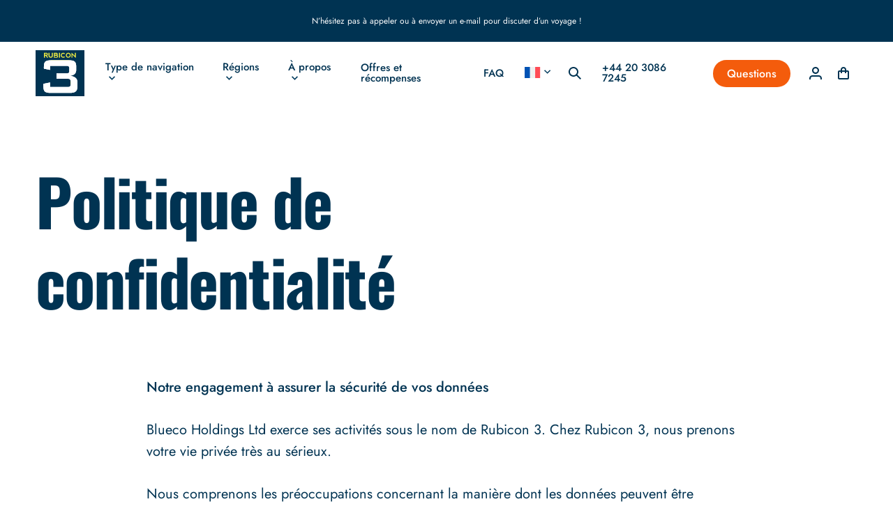

--- FILE ---
content_type: text/html; charset=UTF-8
request_url: https://www.rubicon3adventure.com/fr/vie-privee/
body_size: 48156
content:
<!DOCTYPE html>
<html lang="fr-FR">
    <head>        
        <meta charset="UTF-8">
<script type="text/javascript">
/* <![CDATA[ */
var gform;gform||(document.addEventListener("gform_main_scripts_loaded",function(){gform.scriptsLoaded=!0}),document.addEventListener("gform/theme/scripts_loaded",function(){gform.themeScriptsLoaded=!0}),window.addEventListener("DOMContentLoaded",function(){gform.domLoaded=!0}),gform={domLoaded:!1,scriptsLoaded:!1,themeScriptsLoaded:!1,isFormEditor:()=>"function"==typeof InitializeEditor,callIfLoaded:function(o){return!(!gform.domLoaded||!gform.scriptsLoaded||!gform.themeScriptsLoaded&&!gform.isFormEditor()||(gform.isFormEditor()&&console.warn("The use of gform.initializeOnLoaded() is deprecated in the form editor context and will be removed in Gravity Forms 3.1."),o(),0))},initializeOnLoaded:function(o){gform.callIfLoaded(o)||(document.addEventListener("gform_main_scripts_loaded",()=>{gform.scriptsLoaded=!0,gform.callIfLoaded(o)}),document.addEventListener("gform/theme/scripts_loaded",()=>{gform.themeScriptsLoaded=!0,gform.callIfLoaded(o)}),window.addEventListener("DOMContentLoaded",()=>{gform.domLoaded=!0,gform.callIfLoaded(o)}))},hooks:{action:{},filter:{}},addAction:function(o,r,e,t){gform.addHook("action",o,r,e,t)},addFilter:function(o,r,e,t){gform.addHook("filter",o,r,e,t)},doAction:function(o){gform.doHook("action",o,arguments)},applyFilters:function(o){return gform.doHook("filter",o,arguments)},removeAction:function(o,r){gform.removeHook("action",o,r)},removeFilter:function(o,r,e){gform.removeHook("filter",o,r,e)},addHook:function(o,r,e,t,n){null==gform.hooks[o][r]&&(gform.hooks[o][r]=[]);var d=gform.hooks[o][r];null==n&&(n=r+"_"+d.length),gform.hooks[o][r].push({tag:n,callable:e,priority:t=null==t?10:t})},doHook:function(r,o,e){var t;if(e=Array.prototype.slice.call(e,1),null!=gform.hooks[r][o]&&((o=gform.hooks[r][o]).sort(function(o,r){return o.priority-r.priority}),o.forEach(function(o){"function"!=typeof(t=o.callable)&&(t=window[t]),"action"==r?t.apply(null,e):e[0]=t.apply(null,e)})),"filter"==r)return e[0]},removeHook:function(o,r,t,n){var e;null!=gform.hooks[o][r]&&(e=(e=gform.hooks[o][r]).filter(function(o,r,e){return!!(null!=n&&n!=o.tag||null!=t&&t!=o.priority)}),gform.hooks[o][r]=e)}});
/* ]]> */
</script>

        <meta name="viewport" content="width=device-width, initial-scale=1, viewport-fit=cover">
        <meta http-equiv="X-UA-Compatible" content="IE=Edge">

        <meta name='robots' content='noindex, follow' />
	<style>img:is([sizes="auto" i], [sizes^="auto," i]) { contain-intrinsic-size: 3000px 1500px }</style>
	
<!-- Google Tag Manager for WordPress by gtm4wp.com -->
<script data-cfasync="false" data-pagespeed-no-defer>
	var gtm4wp_datalayer_name = "dataLayer";
	var dataLayer = dataLayer || [];
	const gtm4wp_use_sku_instead = 0;
	const gtm4wp_currency = 'GBP';
	const gtm4wp_product_per_impression = 10;
	const gtm4wp_clear_ecommerce = false;
	const gtm4wp_datalayer_max_timeout = 2000;
</script>
<!-- End Google Tag Manager for WordPress by gtm4wp.com -->
	<!-- This site is optimized with the Yoast SEO Premium plugin v26.6 (Yoast SEO v26.8) - https://yoast.com/product/yoast-seo-premium-wordpress/ -->
	<title>Politique de confidentialité | Rubicon 3 Adventure</title>
	<meta name="description" content="La politique de confidentialité de Rubicon 3 est détaillée ici et couvre comment et pourquoi nous utilisons vos données, vos droits et les informations associées." />
	<meta property="og:locale" content="fr_FR" />
	<meta property="og:type" content="article" />
	<meta property="og:title" content="Politique de confidentialité | Rubicon 3 Adventure" />
	<meta property="og:description" content="La politique de confidentialité de Rubicon 3 est détaillée ici et couvre comment et pourquoi nous utilisons vos données, vos droits et les informations associées." />
	<meta property="og:url" content="https://www.rubicon3adventure.com/fr/vie-privee/" />
	<meta property="og:site_name" content="Rubicon 3 Adventure" />
	<meta property="article:publisher" content="https://www.facebook.com/rubicon3sailing" />
	<meta property="og:image" content="https://www.rubicon3adventure.com/wp-content/uploads/2024/03/Rubicon_Schema-Image-scaled.jpg" />
	<meta property="og:image:width" content="2560" />
	<meta property="og:image:height" content="1554" />
	<meta property="og:image:type" content="image/jpeg" />
	<meta name="twitter:card" content="summary_large_image" />
	<meta name="twitter:site" content="@rubicon3sailing" />
	<script type="application/ld+json" class="yoast-schema-graph">{"@context":"https://schema.org","@graph":[{"@type":"WebPage","@id":"https://www.rubicon3adventure.com/fr/vie-privee/","url":"https://www.rubicon3adventure.com/fr/vie-privee/","name":"Politique de confidentialité | Rubicon 3 Adventure","isPartOf":{"@id":"https://www.rubicon3adventure.com/fr/#website"},"datePublished":"2021-09-28T13:24:11+00:00","description":"La politique de confidentialité de Rubicon 3 est détaillée ici et couvre comment et pourquoi nous utilisons vos données, vos droits et les informations associées.","inLanguage":"fr-FR","potentialAction":[{"@type":"ReadAction","target":["https://www.rubicon3adventure.com/fr/vie-privee/"]}]},{"@type":"WebSite","@id":"https://www.rubicon3adventure.com/fr/#website","url":"https://www.rubicon3adventure.com/fr/","name":"Rubicon 3 Adventure","description":"","publisher":{"@id":"https://www.rubicon3adventure.com/fr/#organization"},"potentialAction":[{"@type":"SearchAction","target":{"@type":"EntryPoint","urlTemplate":"https://www.rubicon3adventure.com/fr/?s={search_term_string}"},"query-input":{"@type":"PropertyValueSpecification","valueRequired":true,"valueName":"search_term_string"}}],"inLanguage":"fr-FR"},{"@type":"Organization","@id":"https://www.rubicon3adventure.com/fr/#organization","name":"Rubicon 3 Adventures","alternateName":"Blueco Holdings Ltd","url":"https://www.rubicon3adventure.com/fr/","logo":{"@type":"ImageObject","inLanguage":"fr-FR","@id":"https://www.rubicon3adventure.com/fr/#/schema/logo/image/","url":"https://www.rubicon3adventure.com/wp-content/uploads/2024/03/Rubicon_Schema-Image-scaled.jpg","contentUrl":"https://www.rubicon3adventure.com/wp-content/uploads/2024/03/Rubicon_Schema-Image-scaled.jpg","width":2560,"height":1554,"caption":"Rubicon 3 Adventures"},"image":{"@id":"https://www.rubicon3adventure.com/fr/#/schema/logo/image/"},"sameAs":["https://www.facebook.com/rubicon3sailing","https://x.com/rubicon3sailing","https://www.instagram.com/rubicon_3_sailing/","https://www.pinterest.co.uk/rubicon3sailing/","https://www.youtube.com/channel/UCUVTAy1Qm4lz0uZI_83Um8A","https://www.linkedin.com/company/rubicon-3/"]}]}</script>
	<!-- / Yoast SEO Premium plugin. -->


<link rel='dns-prefetch' href='//static.klaviyo.com' />
<link rel='dns-prefetch' href='//js.hs-scripts.com' />
<link rel="alternate" type="application/rss+xml" title="Rubicon 3 Adventure &raquo; Flux" href="https://www.rubicon3adventure.com/fr/feed/" />
<link rel="alternate" type="application/rss+xml" title="Rubicon 3 Adventure &raquo; Flux des commentaires" href="https://www.rubicon3adventure.com/fr/comments/feed/" />
<style id='classic-theme-styles-inline-css' type='text/css'>
/*! This file is auto-generated */
.wp-block-button__link{color:#fff;background-color:#32373c;border-radius:9999px;box-shadow:none;text-decoration:none;padding:calc(.667em + 2px) calc(1.333em + 2px);font-size:1.125em}.wp-block-file__button{background:#32373c;color:#fff;text-decoration:none}
</style>
<style id='safe-svg-svg-icon-style-inline-css' type='text/css'>
.safe-svg-cover{text-align:center}.safe-svg-cover .safe-svg-inside{display:inline-block;max-width:100%}.safe-svg-cover svg{fill:currentColor;height:100%;max-height:100%;max-width:100%;width:100%}

</style>
<link rel='stylesheet' id='pwgc-wc-blocks-style-css' href='https://www.rubicon3adventure.com/wp-content/plugins/pw-woocommerce-gift-cards/assets/css/blocks.css?ver=2.29' type='text/css' media='all' />
<style id='global-styles-inline-css' type='text/css'>
:root{--wp--preset--aspect-ratio--square: 1;--wp--preset--aspect-ratio--4-3: 4/3;--wp--preset--aspect-ratio--3-4: 3/4;--wp--preset--aspect-ratio--3-2: 3/2;--wp--preset--aspect-ratio--2-3: 2/3;--wp--preset--aspect-ratio--16-9: 16/9;--wp--preset--aspect-ratio--9-16: 9/16;--wp--preset--color--black: #000000;--wp--preset--color--cyan-bluish-gray: #abb8c3;--wp--preset--color--white: #ffffff;--wp--preset--color--pale-pink: #f78da7;--wp--preset--color--vivid-red: #cf2e2e;--wp--preset--color--luminous-vivid-orange: #ff6900;--wp--preset--color--luminous-vivid-amber: #fcb900;--wp--preset--color--light-green-cyan: #7bdcb5;--wp--preset--color--vivid-green-cyan: #00d084;--wp--preset--color--pale-cyan-blue: #8ed1fc;--wp--preset--color--vivid-cyan-blue: #0693e3;--wp--preset--color--vivid-purple: #9b51e0;--wp--preset--gradient--vivid-cyan-blue-to-vivid-purple: linear-gradient(135deg,rgba(6,147,227,1) 0%,rgb(155,81,224) 100%);--wp--preset--gradient--light-green-cyan-to-vivid-green-cyan: linear-gradient(135deg,rgb(122,220,180) 0%,rgb(0,208,130) 100%);--wp--preset--gradient--luminous-vivid-amber-to-luminous-vivid-orange: linear-gradient(135deg,rgba(252,185,0,1) 0%,rgba(255,105,0,1) 100%);--wp--preset--gradient--luminous-vivid-orange-to-vivid-red: linear-gradient(135deg,rgba(255,105,0,1) 0%,rgb(207,46,46) 100%);--wp--preset--gradient--very-light-gray-to-cyan-bluish-gray: linear-gradient(135deg,rgb(238,238,238) 0%,rgb(169,184,195) 100%);--wp--preset--gradient--cool-to-warm-spectrum: linear-gradient(135deg,rgb(74,234,220) 0%,rgb(151,120,209) 20%,rgb(207,42,186) 40%,rgb(238,44,130) 60%,rgb(251,105,98) 80%,rgb(254,248,76) 100%);--wp--preset--gradient--blush-light-purple: linear-gradient(135deg,rgb(255,206,236) 0%,rgb(152,150,240) 100%);--wp--preset--gradient--blush-bordeaux: linear-gradient(135deg,rgb(254,205,165) 0%,rgb(254,45,45) 50%,rgb(107,0,62) 100%);--wp--preset--gradient--luminous-dusk: linear-gradient(135deg,rgb(255,203,112) 0%,rgb(199,81,192) 50%,rgb(65,88,208) 100%);--wp--preset--gradient--pale-ocean: linear-gradient(135deg,rgb(255,245,203) 0%,rgb(182,227,212) 50%,rgb(51,167,181) 100%);--wp--preset--gradient--electric-grass: linear-gradient(135deg,rgb(202,248,128) 0%,rgb(113,206,126) 100%);--wp--preset--gradient--midnight: linear-gradient(135deg,rgb(2,3,129) 0%,rgb(40,116,252) 100%);--wp--preset--font-size--small: 13px;--wp--preset--font-size--medium: 20px;--wp--preset--font-size--large: 36px;--wp--preset--font-size--x-large: 42px;--wp--preset--spacing--20: 0.44rem;--wp--preset--spacing--30: 0.67rem;--wp--preset--spacing--40: 1rem;--wp--preset--spacing--50: 1.5rem;--wp--preset--spacing--60: 2.25rem;--wp--preset--spacing--70: 3.38rem;--wp--preset--spacing--80: 5.06rem;--wp--preset--shadow--natural: 6px 6px 9px rgba(0, 0, 0, 0.2);--wp--preset--shadow--deep: 12px 12px 50px rgba(0, 0, 0, 0.4);--wp--preset--shadow--sharp: 6px 6px 0px rgba(0, 0, 0, 0.2);--wp--preset--shadow--outlined: 6px 6px 0px -3px rgba(255, 255, 255, 1), 6px 6px rgba(0, 0, 0, 1);--wp--preset--shadow--crisp: 6px 6px 0px rgba(0, 0, 0, 1);}:where(.is-layout-flex){gap: 0.5em;}:where(.is-layout-grid){gap: 0.5em;}body .is-layout-flex{display: flex;}.is-layout-flex{flex-wrap: wrap;align-items: center;}.is-layout-flex > :is(*, div){margin: 0;}body .is-layout-grid{display: grid;}.is-layout-grid > :is(*, div){margin: 0;}:where(.wp-block-columns.is-layout-flex){gap: 2em;}:where(.wp-block-columns.is-layout-grid){gap: 2em;}:where(.wp-block-post-template.is-layout-flex){gap: 1.25em;}:where(.wp-block-post-template.is-layout-grid){gap: 1.25em;}.has-black-color{color: var(--wp--preset--color--black) !important;}.has-cyan-bluish-gray-color{color: var(--wp--preset--color--cyan-bluish-gray) !important;}.has-white-color{color: var(--wp--preset--color--white) !important;}.has-pale-pink-color{color: var(--wp--preset--color--pale-pink) !important;}.has-vivid-red-color{color: var(--wp--preset--color--vivid-red) !important;}.has-luminous-vivid-orange-color{color: var(--wp--preset--color--luminous-vivid-orange) !important;}.has-luminous-vivid-amber-color{color: var(--wp--preset--color--luminous-vivid-amber) !important;}.has-light-green-cyan-color{color: var(--wp--preset--color--light-green-cyan) !important;}.has-vivid-green-cyan-color{color: var(--wp--preset--color--vivid-green-cyan) !important;}.has-pale-cyan-blue-color{color: var(--wp--preset--color--pale-cyan-blue) !important;}.has-vivid-cyan-blue-color{color: var(--wp--preset--color--vivid-cyan-blue) !important;}.has-vivid-purple-color{color: var(--wp--preset--color--vivid-purple) !important;}.has-black-background-color{background-color: var(--wp--preset--color--black) !important;}.has-cyan-bluish-gray-background-color{background-color: var(--wp--preset--color--cyan-bluish-gray) !important;}.has-white-background-color{background-color: var(--wp--preset--color--white) !important;}.has-pale-pink-background-color{background-color: var(--wp--preset--color--pale-pink) !important;}.has-vivid-red-background-color{background-color: var(--wp--preset--color--vivid-red) !important;}.has-luminous-vivid-orange-background-color{background-color: var(--wp--preset--color--luminous-vivid-orange) !important;}.has-luminous-vivid-amber-background-color{background-color: var(--wp--preset--color--luminous-vivid-amber) !important;}.has-light-green-cyan-background-color{background-color: var(--wp--preset--color--light-green-cyan) !important;}.has-vivid-green-cyan-background-color{background-color: var(--wp--preset--color--vivid-green-cyan) !important;}.has-pale-cyan-blue-background-color{background-color: var(--wp--preset--color--pale-cyan-blue) !important;}.has-vivid-cyan-blue-background-color{background-color: var(--wp--preset--color--vivid-cyan-blue) !important;}.has-vivid-purple-background-color{background-color: var(--wp--preset--color--vivid-purple) !important;}.has-black-border-color{border-color: var(--wp--preset--color--black) !important;}.has-cyan-bluish-gray-border-color{border-color: var(--wp--preset--color--cyan-bluish-gray) !important;}.has-white-border-color{border-color: var(--wp--preset--color--white) !important;}.has-pale-pink-border-color{border-color: var(--wp--preset--color--pale-pink) !important;}.has-vivid-red-border-color{border-color: var(--wp--preset--color--vivid-red) !important;}.has-luminous-vivid-orange-border-color{border-color: var(--wp--preset--color--luminous-vivid-orange) !important;}.has-luminous-vivid-amber-border-color{border-color: var(--wp--preset--color--luminous-vivid-amber) !important;}.has-light-green-cyan-border-color{border-color: var(--wp--preset--color--light-green-cyan) !important;}.has-vivid-green-cyan-border-color{border-color: var(--wp--preset--color--vivid-green-cyan) !important;}.has-pale-cyan-blue-border-color{border-color: var(--wp--preset--color--pale-cyan-blue) !important;}.has-vivid-cyan-blue-border-color{border-color: var(--wp--preset--color--vivid-cyan-blue) !important;}.has-vivid-purple-border-color{border-color: var(--wp--preset--color--vivid-purple) !important;}.has-vivid-cyan-blue-to-vivid-purple-gradient-background{background: var(--wp--preset--gradient--vivid-cyan-blue-to-vivid-purple) !important;}.has-light-green-cyan-to-vivid-green-cyan-gradient-background{background: var(--wp--preset--gradient--light-green-cyan-to-vivid-green-cyan) !important;}.has-luminous-vivid-amber-to-luminous-vivid-orange-gradient-background{background: var(--wp--preset--gradient--luminous-vivid-amber-to-luminous-vivid-orange) !important;}.has-luminous-vivid-orange-to-vivid-red-gradient-background{background: var(--wp--preset--gradient--luminous-vivid-orange-to-vivid-red) !important;}.has-very-light-gray-to-cyan-bluish-gray-gradient-background{background: var(--wp--preset--gradient--very-light-gray-to-cyan-bluish-gray) !important;}.has-cool-to-warm-spectrum-gradient-background{background: var(--wp--preset--gradient--cool-to-warm-spectrum) !important;}.has-blush-light-purple-gradient-background{background: var(--wp--preset--gradient--blush-light-purple) !important;}.has-blush-bordeaux-gradient-background{background: var(--wp--preset--gradient--blush-bordeaux) !important;}.has-luminous-dusk-gradient-background{background: var(--wp--preset--gradient--luminous-dusk) !important;}.has-pale-ocean-gradient-background{background: var(--wp--preset--gradient--pale-ocean) !important;}.has-electric-grass-gradient-background{background: var(--wp--preset--gradient--electric-grass) !important;}.has-midnight-gradient-background{background: var(--wp--preset--gradient--midnight) !important;}.has-small-font-size{font-size: var(--wp--preset--font-size--small) !important;}.has-medium-font-size{font-size: var(--wp--preset--font-size--medium) !important;}.has-large-font-size{font-size: var(--wp--preset--font-size--large) !important;}.has-x-large-font-size{font-size: var(--wp--preset--font-size--x-large) !important;}
:where(.wp-block-post-template.is-layout-flex){gap: 1.25em;}:where(.wp-block-post-template.is-layout-grid){gap: 1.25em;}
:where(.wp-block-columns.is-layout-flex){gap: 2em;}:where(.wp-block-columns.is-layout-grid){gap: 2em;}
:root :where(.wp-block-pullquote){font-size: 1.5em;line-height: 1.6;}
</style>
<link rel='stylesheet' id='wpa-css-css' href='https://www.rubicon3adventure.com/wp-content/plugins/honeypot/includes/css/wpa.css?ver=2.3.04' type='text/css' media='all' />
<style id='woocommerce-inline-inline-css' type='text/css'>
.woocommerce form .form-row .required { visibility: visible; }
</style>
<link rel='stylesheet' id='wpml-menu-item-0-css' href='https://www.rubicon3adventure.com/wp-content/plugins/sitepress-multilingual-cms/templates/language-switchers/menu-item/style.min.css?ver=1' type='text/css' media='all' />
<link rel='stylesheet' id='brb-public-main-css-css' href='https://www.rubicon3adventure.com/wp-content/plugins/business-reviews-bundle/assets/css/public-main.css?ver=1.9.9' type='text/css' media='all' />
<link rel='stylesheet' id='rubicon-css' href='https://www.rubicon3adventure.com/wp-content/themes/rubicon-3-adventure/dist/css/app.min.css?ver=1756972322' type='text/css' media='all' />
<link rel='stylesheet' id='wcwl_frontend-css' href='https://www.rubicon3adventure.com/wp-content/plugins/woocommerce-waitlist/includes/css/src/wcwl_frontend.min.css?ver=2.3.8' type='text/css' media='all' />
<link rel='stylesheet' id='dashicons-css' href='https://www.rubicon3adventure.com/wp-includes/css/dashicons.min.css' type='text/css' media='all' />

<script type="text/template" id="tmpl-variation-template">
	<div class="woocommerce-variation-description">{{{ data.variation.variation_description }}}</div>
	<div class="woocommerce-variation-price">{{{ data.variation.price_html }}}</div>
	<div class="woocommerce-variation-availability">{{{ data.variation.availability_html }}}</div>
	<div class="woocommerce-variation-sku">{{{ data.variation.sku }}}</div>
</script>
<script type="text/template" id="tmpl-unavailable-variation-template">
	<p>Désolé, ce produit n&#039;est pas disponible. Veuillez choisir une autre combinaison.</p>
</script>
<script type="text/javascript" id="wpml-cookie-js-extra">
/* <![CDATA[ */
var wpml_cookies = {"wp-wpml_current_language":{"value":"fr","expires":1,"path":"\/"}};
var wpml_cookies = {"wp-wpml_current_language":{"value":"fr","expires":1,"path":"\/"}};
/* ]]> */
</script>
<script type="text/javascript" defer src="https://www.rubicon3adventure.com/wp-content/plugins/sitepress-multilingual-cms/res/js/cookies/language-cookie.js?ver=486900" id="wpml-cookie-js" defer="defer" data-wp-strategy="defer"></script>
<script type="text/javascript" src="https://www.rubicon3adventure.com/wp-includes/js/jquery/jquery.min.js?ver=3.7.1" id="jquery-core-js"></script>
<script type="text/javascript" defer src="https://www.rubicon3adventure.com/wp-includes/js/jquery/jquery-migrate.min.js?ver=3.4.1" id="jquery-migrate-js"></script>
<script type="text/javascript" defer src="https://www.rubicon3adventure.com/wp-content/plugins/woocommerce/assets/js/jquery-blockui/jquery.blockUI.min.js?ver=2.7.0-wc.10.4.3" id="wc-jquery-blockui-js" defer="defer" data-wp-strategy="defer"></script>
<script type="text/javascript" id="wc-add-to-cart-js-extra">
/* <![CDATA[ */
var wc_add_to_cart_params = {"ajax_url":"\/wp-admin\/admin-ajax.php?lang=fr","wc_ajax_url":"\/fr\/?wc-ajax=%%endpoint%%","i18n_view_cart":"Voir le panier","cart_url":"https:\/\/www.rubicon3adventure.com\/fr\/panier\/","is_cart":"","cart_redirect_after_add":"no"};
/* ]]> */
</script>
<script type="text/javascript" defer src="https://www.rubicon3adventure.com/wp-content/plugins/woocommerce/assets/js/frontend/add-to-cart.min.js?ver=10.4.3" id="wc-add-to-cart-js" defer="defer" data-wp-strategy="defer"></script>
<script type="text/javascript" defer src="https://www.rubicon3adventure.com/wp-content/plugins/woocommerce/assets/js/js-cookie/js.cookie.min.js?ver=2.1.4-wc.10.4.3" id="wc-js-cookie-js" defer="defer" data-wp-strategy="defer"></script>
<script type="text/javascript" id="woocommerce-js-extra">
/* <![CDATA[ */
var woocommerce_params = {"ajax_url":"\/wp-admin\/admin-ajax.php?lang=fr","wc_ajax_url":"\/fr\/?wc-ajax=%%endpoint%%","i18n_password_show":"Show password","i18n_password_hide":"Hide password"};
/* ]]> */
</script>
<script type="text/javascript" defer src="https://www.rubicon3adventure.com/wp-content/plugins/woocommerce/assets/js/frontend/woocommerce.min.js?ver=10.4.3" id="woocommerce-js" defer="defer" data-wp-strategy="defer"></script>
<script type="text/javascript" defer="defer" defer src="https://www.rubicon3adventure.com/wp-content/plugins/business-reviews-bundle/assets/js/public-main.js?ver=1.9.9" id="brb-public-main-js-js"></script>
<script type="text/javascript" defer src="https://www.rubicon3adventure.com/wp-includes/js/underscore.min.js?ver=1.13.7" id="underscore-js"></script>
<script type="text/javascript" id="wp-util-js-extra">
/* <![CDATA[ */
var _wpUtilSettings = {"ajax":{"url":"\/wp-admin\/admin-ajax.php"}};
/* ]]> */
</script>
<script type="text/javascript" defer src="https://www.rubicon3adventure.com/wp-includes/js/wp-util.min.js" id="wp-util-js"></script>
<script type="text/javascript" id="wc-add-to-cart-variation-js-extra">
/* <![CDATA[ */
var wc_add_to_cart_variation_params = {"wc_ajax_url":"\/fr\/?wc-ajax=%%endpoint%%","i18n_no_matching_variations_text":"D\u00e9sol\u00e9, aucun produit ne r\u00e9pond \u00e0 vos crit\u00e8res. Veuillez choisir une combinaison diff\u00e9rente.","i18n_make_a_selection_text":"Veuillez s\u00e9lectionner des options du produit avant de l\u2019ajouter \u00e0 votre panier.","i18n_unavailable_text":"D\u00e9sol\u00e9, ce produit n'est pas disponible. Veuillez choisir une autre combinaison.","i18n_reset_alert_text":"Your selection has been reset. Please select some product options before adding this product to your cart."};
/* ]]> */
</script>
<script type="text/javascript" defer src="https://www.rubicon3adventure.com/wp-content/plugins/woocommerce/assets/js/frontend/add-to-cart-variation.min.js?ver=10.4.3" id="wc-add-to-cart-variation-js" defer="defer" data-wp-strategy="defer"></script>
<script type="text/javascript" id="woocommerce-tokenization-form-js-extra">
/* <![CDATA[ */
var wc_tokenization_form_params = {"is_registration_required":"","is_logged_in":""};
/* ]]> */
</script>
<script type="text/javascript" defer src="https://www.rubicon3adventure.com/wp-content/plugins/woocommerce/assets/js/frontend/tokenization-form.min.js?ver=10.4.3" id="woocommerce-tokenization-form-js"></script>
<script type="text/javascript" id="wc-settings-dep-in-header-js-after">
/* <![CDATA[ */
console.warn( "Scripts that have a dependency on [wc-settings, wc-blocks-checkout] must be loaded in the footer, klaviyo-klaviyo-checkout-block-editor-script was registered to load in the header, but has been switched to load in the footer instead. See https://github.com/woocommerce/woocommerce-gutenberg-products-block/pull/5059" );
console.warn( "Scripts that have a dependency on [wc-settings, wc-blocks-checkout] must be loaded in the footer, klaviyo-klaviyo-checkout-block-view-script was registered to load in the header, but has been switched to load in the footer instead. See https://github.com/woocommerce/woocommerce-gutenberg-products-block/pull/5059" );
/* ]]> */
</script>
<link rel="https://api.w.org/" href="https://www.rubicon3adventure.com/fr/wp-json/" /><link rel="alternate" title="JSON" type="application/json" href="https://www.rubicon3adventure.com/fr/wp-json/wp/v2/pages/5522" /><link rel="EditURI" type="application/rsd+xml" title="RSD" href="https://www.rubicon3adventure.com/xmlrpc.php?rsd" />
<link rel='shortlink' href='https://www.rubicon3adventure.com/fr/?p=5522' />
<link rel="alternate" title="oEmbed (JSON)" type="application/json+oembed" href="https://www.rubicon3adventure.com/fr/wp-json/oembed/1.0/embed?url=https%3A%2F%2Fwww.rubicon3adventure.com%2Ffr%2Fvie-privee%2F" />
<link rel="alternate" title="oEmbed (XML)" type="text/xml+oembed" href="https://www.rubicon3adventure.com/fr/wp-json/oembed/1.0/embed?url=https%3A%2F%2Fwww.rubicon3adventure.com%2Ffr%2Fvie-privee%2F&#038;format=xml" />
<!-- Google Tag Manager -->
<script>(function(w,d,s,l,i){w[l]=w[l]||[];w[l].push({'gtm.start':new Date().getTime(),event:'gtm.js'});var f=d.getElementsByTagName(s)[0],j=d.createElement(s);j.async=true;j.src="https://sst.rubicon3adventure.com/732dabaakdp.js?"+i;f.parentNode.insertBefore(j,f);})(window,document,'script','dataLayer','2f8=aWQ9R1RNLVRHOUxNSw%3D%3D&apiKey=38d0ad85');</script>
<!-- End Google Tag Manager -->			<!-- DO NOT COPY THIS SNIPPET! Start of Page Analytics Tracking for HubSpot WordPress plugin v11.3.37-->
			<script class="hsq-set-content-id" data-content-id="standard-page">
				var _hsq = _hsq || [];
				_hsq.push(["setContentType", "standard-page"]);
			</script>
			<!-- DO NOT COPY THIS SNIPPET! End of Page Analytics Tracking for HubSpot WordPress plugin -->
			<meta name="generator" content="WPML ver:4.8.6 stt:1,4,3,2;" />

<!-- Google Tag Manager for WordPress by gtm4wp.com -->
<!-- GTM Container placement set to off -->
<script data-cfasync="false" data-pagespeed-no-defer>
	var dataLayer_content = {"pagePostType":"page","pagePostType2":"single-page","pagePostAuthor":"sebkay","customerTotalOrders":0,"customerTotalOrderValue":0,"customerFirstName":"","customerLastName":"","customerBillingFirstName":"","customerBillingLastName":"","customerBillingCompany":"","customerBillingAddress1":"","customerBillingAddress2":"","customerBillingCity":"","customerBillingState":"","customerBillingPostcode":"","customerBillingCountry":"","customerBillingEmail":"","customerBillingEmailHash":"","customerBillingPhone":"","customerShippingFirstName":"","customerShippingLastName":"","customerShippingCompany":"","customerShippingAddress1":"","customerShippingAddress2":"","customerShippingCity":"","customerShippingState":"","customerShippingPostcode":"","customerShippingCountry":""};
	dataLayer.push( dataLayer_content );
</script>
<script data-cfasync="false" data-pagespeed-no-defer>
	console.warn && console.warn("[GTM4WP] Google Tag Manager container code placement set to OFF !!!");
	console.warn && console.warn("[GTM4WP] Data layer codes are active but GTM container must be loaded using custom coding !!!");
</script>
<!-- End Google Tag Manager for WordPress by gtm4wp.com -->
		<script>
		(function(h,o,t,j,a,r){
			h.hj=h.hj||function(){(h.hj.q=h.hj.q||[]).push(arguments)};
			h._hjSettings={hjid:4945234,hjsv:5};
			a=o.getElementsByTagName('head')[0];
			r=o.createElement('script');r.async=1;
			r.src=t+h._hjSettings.hjid+j+h._hjSettings.hjsv;
			a.appendChild(r);
		})(window,document,'//static.hotjar.com/c/hotjar-','.js?sv=');
		</script>
		    <script type="text/javascript">
        /* <![CDATA[ */
            const SlateAjax = {
                "ajaxAdminUrl": "https://www.rubicon3adventure.com/wp-admin/admin-ajax.php",
                "postId": "5522",
            };
        /* ]]> */
    </script>
    	<noscript><style>.woocommerce-product-gallery{ opacity: 1 !important; }</style></noscript>
	<link rel="icon" href="https://www.rubicon3adventure.com/wp-content/uploads/2023/08/cropped-Rubicon_Favicon-32x32.jpg" sizes="32x32" />
<link rel="icon" href="https://www.rubicon3adventure.com/wp-content/uploads/2023/08/cropped-Rubicon_Favicon-192x192.jpg" sizes="192x192" />
<link rel="apple-touch-icon" href="https://www.rubicon3adventure.com/wp-content/uploads/2023/08/cropped-Rubicon_Favicon-180x180.jpg" />
<meta name="msapplication-TileImage" content="https://www.rubicon3adventure.com/wp-content/uploads/2023/08/cropped-Rubicon_Favicon-270x270.jpg" />
		<style type="text/css" id="wp-custom-css">
			/* Languages Selector Styling */

.site-menu .menu>.menu-item.menu-item-type-wpml_ls_menu_item>.sub-menu.active {
    display: block;
}
.site-menu .menu>.menu-item.menu-item-type-wpml_ls_menu_item img.wpml-ls-flag {
    width: 24px;
}
.site-menu .menu>.menu-item.menu-item-type-wpml_ls_menu_item>.sub-menu.active>li {
    margin-bottom: 10px;
}
@media (min-width: 1201px) {
.site-menu .menu>.menu-item.menu-item-type-wpml_ls_menu_item>.sub-menu.active {
    padding-left: 51.5%;
    display: block;
}
}		</style>
		
        <script src="https://cdn.usefathom.com/script.js"
 data-site="MNDEECHH"
 data-cookieconsent="ignore"
 defer>
</script>        
        <link rel="preload" href="https://www.rubicon3adventure.com/wp-content/themes/rubicon-3-adventure/dist/fonts/jost-v14-latin-regular.woff2" crossorigin="anonymous" as="font" type="font/woff2">
        <link rel="preload" href="https://www.rubicon3adventure.com/wp-content/themes/rubicon-3-adventure/dist/fonts/jost-v14-latin-500.woff2" crossorigin="anonymous" as="font" type="font/woff2">
        <link rel="preload" href="https://www.rubicon3adventure.com/wp-content/themes/rubicon-3-adventure/dist/fonts/oswald-v49-latin-regular.woff2" crossorigin="anonymous" as="font" type="font/woff2">
        <link rel="preload" href="https://www.rubicon3adventure.com/wp-content/themes/rubicon-3-adventure/dist/fonts/oswald-v49-latin-700.woff2" crossorigin="anonymous" as="font" type="font/woff2">
    </head>
    <body class="wp-singular page-template page-template-templates page-template-core page-template-templatescore-php page page-id-5522 wp-theme-rubicon-3-adventure theme-rubicon-3-adventure woocommerce-no-js no-touch no-js site-scroll--inactive header-notice single-ajax-add-to-cart-enabled">
                
        <div class="page-wrap">
            
            <header class="site-header">
    
            <div class="site-header__notice">
            <div class="site-header__notice-inner section section--huge txt-on-blue">
                                    <div class="site-header__notice-txt txt-mini txt-styles">
                        <p>N&#8217;hésitez pas à appeler ou à envoyer un e-mail pour discuter d&#8217;un voyage !</p>
                    </div>
                
                            </div>
        </div>
    
    <div class="site-header__inner section section--huge">
        <div class="site-header__logo">
            <a class="site-logo" href="https://www.rubicon3adventure.com/fr/" aria-label="Rubicon 3 Adventure">
                <?xml version="1.0" encoding="UTF-8"?><svg data-name="Layer 2" xmlns="http://www.w3.org/2000/svg" viewBox="0 0 118.95 111.12"><g data-name="Layer 1"><path d="m118.95,39.95v71.17H0V0h118.95v39.95m-33.7,43.4c-.07.52-.11,1.05-.2,1.56-.35,2.02-1.43,3.38-3.55,3.67-1.34.19-2.69.35-4.03.36-13.91.03-27.82.02-41.73.02-.14,0-.29,0-.5,0v-11.01c-.25.04-.42.05-.6.09-4.34.9-8.69,1.8-13.03,2.71-.9.19-1.79.42-2.74.7-.01.08-.04.16-.04.24,0,2.12,0,4.24,0,6.36,0,.12.06.25.11.46.04,2.03.21,4.05.7,6.02.47,1.89,1.2,3.66,2.6,5.08,1.38,1.38,3.12,2.07,4.95,2.58,3.21.89,6.51,1.05,9.8,1.06,13.07.04,26.13.02,39.2.01,3.91,0,7.82.1,11.71-.27,2.24-.22,4.43-.63,6.54-1.43,2.97-1.12,5.12-3.09,6.24-6.11.88-2.38,1.25-4.85,1.29-7.37.06-3.35.05-6.71,0-10.06-.01-1.24-.09-2.51-.31-3.73-.56-3.06-2.02-5.63-4.42-7.64-2.98-2.5-6.53-3.63-10.27-4.31-.89-.16-1.79-.28-2.8-.44,2.76-.49,5.34-1.12,7.79-2.23,3.01-1.36,5.2-3.47,6.2-6.69.54-1.73.79-3.51.8-5.3.03-3.32-.03-6.64-.07-9.95-.02-1.85-.3-3.67-.83-5.45-.83-2.82-2.39-5.04-5.21-6.2-2.42-1-4.98-1.4-7.57-1.6-.88-.07-1.77-.11-2.69-.24-.16-.02-.32-.07-.48-.07-15.02,0-30.03,0-45.05,0-.17,0-.34.07-.57.16-.79.04-1.58.09-2.37.13-2.2.12-4.37.45-6.48,1.1-2.45.75-4.46,2.06-5.67,4.41-.88,1.71-1.36,3.54-1.56,5.43-.13,1.18-.2,2.37-.22,3.55-.04,1.89,0,3.79,0,5.75,5.17.97,10.38,1.95,15.66,2.94v-9.8c.23,0,.41,0,.59,0,12.95,0,25.9,0,38.85.01.98,0,1.98.13,2.95.28,1.99.3,3.27,1.4,3.63,3.42.16.9.34,1.82.34,2.73,0,2.42,0,4.85-.18,7.27-.16,2.06-.8,3.32-3.34,4.05-1.35.39-2.73.47-4.11.47-7.65.02-15.29,0-22.94,0-.19,0-.38,0-.56,0v12.96h.78c8.8,0,17.61,0,26.41,0,1.28,0,2.53.15,3.75.52,1.16.35,2.19.94,2.58,2.15.31.97.42,2.01.57,3.08-.01.05-.03.1-.03.14,0,2.66,0,5.33,0,7.99,0,.11.05.21.1.41" fill="#003352"/><path d="m18.93,81.38c.89-.21,1.78-.45,2.68-.64,4.34-.91,8.68-1.81,13.03-2.71.17-.04.35-.05.6-.09v11.01c.22,0,.36,0,.5,0,13.91,0,27.82.01,41.73-.02,1.35,0,2.7-.17,4.03-.36,2.11-.29,3.2-1.65,3.55-3.67.09-.52.14-1.04.2-1.65,0-2.9-.01-5.71-.02-8.52-.2-1.01-.31-2.04-.62-3.01-.39-1.21-1.41-1.8-2.58-2.15-1.22-.37-2.47-.52-3.75-.52-8.8,0-17.61,0-26.41,0h-.78v-12.96c.18,0,.37,0,.56,0,7.65,0,15.29.01,22.94,0,1.38,0,2.76-.08,4.11-.47,2.54-.74,3.18-1.99,3.34-4.05.19-2.41.18-4.84.18-7.27,0-.91-.18-1.83-.34-2.73-.36-2.03-1.64-3.13-3.63-3.42-.98-.15-1.97-.27-2.95-.28-12.95-.02-25.9-.01-38.85-.01-.18,0-.36,0-.59,0v9.8c-5.28-.99-10.49-1.97-15.66-2.94,0-1.96-.03-3.85,0-5.75.02-1.18.09-2.37.22-3.55.21-1.9.69-3.72,1.56-5.43,1.21-2.35,3.22-3.66,5.67-4.41,2.11-.65,4.28-.98,6.48-1.1.79-.04,1.58-.09,2.44-.15,10.19-.02,20.3-.02,30.4-.02,5.22,0,10.44,0,15.66.01.88.05,1.77.1,2.65.16,2.59.2,5.14.6,7.57,1.6,2.82,1.16,4.38,3.38,5.21,6.2.53,1.77.81,3.6.83,5.45.04,3.32.09,6.64.07,9.95-.01,1.8-.26,3.57-.8,5.3-1,3.22-3.19,5.33-6.2,6.69-2.45,1.11-5.03,1.74-7.79,2.23,1.02.16,1.91.28,2.8.44,3.74.68,7.29,1.82,10.27,4.31,2.4,2.01,3.86,4.58,4.42,7.64.22,1.22.3,2.48.31,3.73.04,3.35.05,6.71,0,10.06-.04,2.52-.42,4.99-1.29,7.37-1.11,3.02-3.27,4.98-6.24,6.11-2.11.8-4.3,1.21-6.54,1.43-3.9.37-7.81.27-11.71.27-13.07.01-26.13.03-39.2-.01-3.3,0-6.6-.17-9.8-1.06-1.83-.51-3.57-1.2-4.95-2.58-1.41-1.42-2.13-3.19-2.6-5.08-.49-1.97-.65-3.99-.7-6.11-.01-2.41-.01-4.72-.01-7.04Z" fill="#fff"/><path d="m82.64,24.29c-5.2.03-10.42.03-15.64.02-10.11,0-20.22,0-30.37,0,.12-.04.29-.12.46-.12,15.02,0,30.03,0,45.05,0,.16,0,.32.04.5.1Z" fill="#ebe843"/><path d="m85.21,74.77c.03,2.78.04,5.59.03,8.45-.04-.06-.09-.17-.09-.28,0-2.66,0-5.33,0-7.99,0-.05.02-.1.06-.18Z" fill="#ebe843"/><path d="m45.7,18.24c-.44,0-.84,0-1.27,0V6.26c.16,0,.32-.02.48-.02,1.85,0,3.7,0,5.55,0,2.63,0,4.24,2.38,3.28,4.84-.12.3-.33.56-.52.87.07.06.17.15.27.23,1.19,1.01,1.56,2.29,1.07,3.78-.43,1.32-1.51,2.19-3.01,2.24-1.93.07-3.86.03-5.84.04m4.73-7.23c.08-.02.16-.03.24-.05.63-.21,1-.74.95-1.38-.03-.49-.35-.8-1.08-.86-.8-.07-1.61-.04-2.41-.05-.42,0-.84,0-1.23,0,0,.82,0,1.57.09,2.35,1.13,0,2.25-.01,3.45,0m.62,2.46c-1.3,0-2.6-.02-3.91-.01-.09,0-.18.08-.3.21v2.61c1.48,0,2.9.06,4.31-.02.83-.05,1.29-.73,1.27-1.61-.01-.66-.41-1.03-1.37-1.18Z" fill="#ebe843"/><path d="m93.07,11.11c.85.83,1.67,1.64,2.56,2.52v-7.35h2.41v11.93c-.5.1-.89.04-1.29-.36-2.15-2.19-4.33-4.35-6.5-6.52-.12-.12-.25-.24-.46-.43v7.32h-2.39V6.29c.48-.13.84-.02,1.19.35,1.46,1.5,2.96,2.97,4.47,4.47Z" fill="#ebe843"/><path d="m74.89,16c-2.57-3.46-1.05-8.34,2.94-9.52,3.39-1,6.84.91,7.64,4.25.85,3.51-1.23,6.82-4.77,7.42-2.29.39-4.28-.27-5.81-2.15m1.89-1.45c.96,1.27,2.48,1.74,4.01,1.25,1.6-.51,2.49-1.98,2.38-3.94-.09-1.7-1.38-3.12-3-3.31-1.89-.22-3.43.74-3.94,2.48-.35,1.22-.22,2.38.54,3.51Z" fill="#ebe843"/><path d="m34.11,13.68c.18,1.33.94,2,2.51,2.12,1.34.1,2.73-.48,2.94-2.13,0-.33.02-.58.02-.83,0-2.2,0-4.39.01-6.59h2.43v.55c0,2.23,0,4.46,0,6.69,0,2.3-1.25,3.98-3.5,4.53-2.16.53-4.17.25-5.8-1.43-.68-.7-1.07-1.55-1.08-2.53-.02-2.51,0-5.02,0-7.53,0-.08.01-.16.03-.29.79,0,1.56,0,2.38.05.05.3.05.54.05.79,0,2.2.01,4.39.02,6.59Z" fill="#ebe843"/><path d="m63.92,13.46c.82,2.68,4.23,2.95,6.18,1.4.53.57,1.06,1.15,1.59,1.73-1.69,1.84-5.98,2.52-8.58.05-2.35-2.23-2.43-6.3-.12-8.65,2.59-2.64,6.82-1.98,8.7-.1-.53.58-1.05,1.15-1.57,1.73-1.67-1.07-3.35-1.41-5.04-.24-1.24.86-1.64,2.45-1.16,4.09Z" fill="#ebe843"/><path d="m57.99,18.24c-1.03-.02-.89.13-.89-.83,0-3.52,0-7.03,0-10.55v-.58h2.4v11.96c-.51,0-.98,0-1.51,0Z" fill="#ebe843"/><path d="m27.68,13.09c.42-.27.84-.46,1.15-.76,1.15-1.13,1.21-2.53.78-3.95-.4-1.35-1.52-1.96-2.83-2.03-2.09-.11-4.19-.07-6.28-.09-.03,0-.05.03-.12.08v11.88h2.44v-4.94c.61,0,1.17.02,1.73,0,.3-.01.47.09.62.35.8,1.42,1.62,2.83,2.45,4.24.08.14.23.35.36.36.85.03,1.7.02,2.64.02-1.02-1.79-1.99-3.5-2.93-5.15Zm-1.3-2.08c-1.17.05-2.34.01-3.54.01v-2.46c1.25,0,2.48-.04,3.71.03.31.02.59.35.89.54,0,0,0,.02,0,.03,0,0,0,0,.01,0,.34,1.03-.1,1.8-1.08,1.84Z" fill="#ebe843"/></g></svg>            </a>
        </div>

        <div class="site-header__menu">
                            <div class="site-menu" data-site-menu="target">
                    <ul id="menu-header-french" class="menu"><li class='menu-item menu-item--header-btn'><a href='https://www.rubicon3adventure.com/fr/contactez-nous/' class='btn btn--orange btn--full'    ><span>Questions</span></a></li><li id="menu-item-5576" class="menu-item menu-item-type-custom menu-item-object-custom menu-item-has-children menu-item-5576"><a href="#">Type de navigation</a>
<ul class="sub-menu">
	<li id="menu-item-5577" class="sub-menu-main sub-menu-main--wide menu-item menu-item-type-taxonomy menu-item-object-product_cat menu-item-has-children menu-item-5577"><a href="https://www.rubicon3adventure.com/fr/categorie-produit/vacances-en-voilier-daventure/">Recherche par type de voile</a>
	<ul class="sub-menu">
		<li id="menu-item-5578" class="menu-item menu-item-type-taxonomy menu-item-object-product_cat menu-item-5578"><a href="https://www.rubicon3adventure.com/fr/categorie-produit/vacances-en-voilier-daventure/cotier/"><div class='menu-item-img'><img class='img-full'  width='170' height='90' src='https://www.rubicon3adventure.com/wp-content/uploads/2023/06/placeholder-10-170x90.jpg' alt=''></div> <div class='menu-item-txt'><p class='menu-item-title' >Côtier</p> <p class='menu-item-subtitle'>Vacances, voyages et visites à terre</p></div></a></li>
		<li id="menu-item-5579" class="menu-item menu-item-type-taxonomy menu-item-object-product_cat menu-item-5579"><a href="https://www.rubicon3adventure.com/fr/categorie-produit/vacances-en-voilier-daventure/course/"><div class='menu-item-img'><img class='img-full'  width='170' height='90' src='https://www.rubicon3adventure.com/wp-content/uploads/2023/06/placeholder-2-170x90.jpg' alt=''></div> <div class='menu-item-txt'><p class='menu-item-title' >Course</p> <p class='menu-item-subtitle'>Vivez le frisson de la compétition</p></div></a></li>
		<li id="menu-item-5580" class="menu-item menu-item-type-taxonomy menu-item-object-product_cat menu-item-5580"><a href="https://www.rubicon3adventure.com/fr/categorie-produit/vacances-en-voilier-daventure/masterclass-fr/"><div class='menu-item-img'><img class='img-full'  width='170' height='90' src='https://www.rubicon3adventure.com/wp-content/uploads/2023/06/placeholder-1-170x90.jpg' alt=''></div> <div class='menu-item-txt'><p class='menu-item-title' >Masterclass</p> <p class='menu-item-subtitle'>Améliorez vos compétences avec une formation.</p></div></a></li>
		<li id="menu-item-5581" class="menu-item menu-item-type-taxonomy menu-item-object-product_cat menu-item-5581"><a href="https://www.rubicon3adventure.com/fr/categorie-produit/vacances-en-voilier-daventure/en-haute-mer/"><div class='menu-item-img'><img class='img-full'  width='170' height='90' src='https://www.rubicon3adventure.com/wp-content/uploads/2024/02/OCEAN-HELMING-2560-170x90.webp' alt=''></div> <div class='menu-item-txt'><p class='menu-item-title' >Voile en haute mer et au large</p> <p class='menu-item-subtitle'>Le frisson de naviguer à la limite.</p></div></a></li>
		<li id="menu-item-5582" class="menu-item menu-item-type-taxonomy menu-item-object-product_cat menu-item-5582"><a href="https://www.rubicon3adventure.com/fr/categorie-produit/vacances-en-voilier-daventure/milebuilder-fr/"><div class='menu-item-img'><img class='img-full'  width='170' height='90' src='https://www.rubicon3adventure.com/wp-content/uploads/2023/06/placeholder-5-170x90.jpg' alt=''></div> <div class='menu-item-txt'><p class='menu-item-title' >Milebuilder</p> <p class='menu-item-subtitle'>Navigation au large pour un long voyage</p></div></a></li>
		<li id="menu-item-5583" class="menu-item menu-item-type-post_type menu-item-object-page menu-item-5583"><a href="https://www.rubicon3adventure.com/fr/les-qualifications/"><div class='menu-item-img'><img class='img-full'  width='170' height='90' src='https://www.rubicon3adventure.com/wp-content/uploads/2023/06/placeholder-11-170x90.jpg' alt=''></div> <div class='menu-item-txt'><p class='menu-item-title' >École de voile</p> <p class='menu-item-subtitle'>Cours RYA, ASA et R3 sur mesure</p></div></a></li>
	</ul>
</li>
	<li id="menu-item-5584" class="sub-menu-btn menu-item menu-item-type-taxonomy menu-item-object-product_cat menu-item-5584"><a href="https://www.rubicon3adventure.com/fr/categorie-produit/vacances-en-voilier-daventure/"><span class='btn btn--small btn--yellow btn--icon'>Voir tout par date</span></a></li>
</ul>
</li>
<li id="menu-item-5585" class="menu-item menu-item-type-custom menu-item-object-custom menu-item-has-children menu-item-5585"><a href="#">Régions</a>
<ul class="sub-menu">
	<li id="menu-item-5586" class="sub-menu-main sub-menu-main--wide menu-item menu-item-type-custom menu-item-object-custom menu-item-has-children menu-item-5586"><a href="#">Régions à ne pas manquer</a>
	<ul class="sub-menu">
		<li id="menu-item-5587" class="menu-item menu-item-type-taxonomy menu-item-object-product_cat menu-item-5587"><a href="https://www.rubicon3adventure.com/fr/categorie-produit/vacances-en-voilier-daventure/caraibes-et-ameriques/"><div class='menu-item-img'><img class='img-full'  width='170' height='89' src='https://www.rubicon3adventure.com/wp-content/uploads/2023/08/map-caribbean-slim.svg' alt=''></div> <div class='menu-item-txt'><p class='menu-item-title' >Caraïbes et Amériques</p> <p class='menu-item-subtitle'>Naviguez et explorez les îles des Caraïbes et les États-Unis</p></div></a></li>
		<li id="menu-item-5588" class="menu-item menu-item-type-taxonomy menu-item-object-product_cat menu-item-5588"><a href="https://www.rubicon3adventure.com/fr/categorie-produit/vacances-en-voilier-daventure/europe-et-la-mer-baltique/"><div class='menu-item-img'><img class='img-full'  width='170' height='89' src='https://www.rubicon3adventure.com/wp-content/uploads/2023/08/map-europe-slim.svg' alt=''></div> <div class='menu-item-txt'><p class='menu-item-title' >Europe et la mer Baltique</p> <p class='menu-item-subtitle'>Découvrez la Scandinavie, le Maroc, l&#8217;Espagne et d&#8217;autres pays européens</p></div></a></li>
		<li id="menu-item-5589" class="menu-item menu-item-type-taxonomy menu-item-object-product_cat menu-item-5589"><a href="https://www.rubicon3adventure.com/fr/categorie-produit/vacances-en-voilier-daventure/royaume-uni-irlande/"><div class='menu-item-img'><img class='img-full'  width='170' height='89' src='https://www.rubicon3adventure.com/wp-content/uploads/2023/08/map-uk-slim.svg' alt=''></div> <div class='menu-item-txt'><p class='menu-item-title' >Royaume-Uni &amp; Irlande</p> <p class='menu-item-subtitle'>Naviguez sur la côte ouest de l&#8217;Angleterre et de l&#8217;Écosse, avec des expéditions vers St Kilda et plus encore</p></div></a></li>
		<li id="menu-item-5590" class="menu-item menu-item-type-taxonomy menu-item-object-product_cat menu-item-5590"><a href="https://www.rubicon3adventure.com/fr/categorie-produit/vacances-en-voilier-daventure/norvege-islande-et-larctique/"><div class='menu-item-img'><img class='img-full'  width='170' height='89' src='https://www.rubicon3adventure.com/wp-content/uploads/2023/08/map-arctic-slim.svg' alt=''></div> <div class='menu-item-txt'><p class='menu-item-title' >Norvège, Islande et l&#8217;Arctique</p> <p class='menu-item-subtitle'>Naviguer au-dessus du Cercle Arctique jusqu&#8217;au cap de glace polaire</p></div></a></li>
	</ul>
</li>
	<li id="menu-item-5591" class="sub-menu-btn menu-item menu-item-type-taxonomy menu-item-object-product_cat menu-item-5591"><a href="https://www.rubicon3adventure.com/fr/categorie-produit/vacances-en-voilier-daventure/"><span class='btn btn--small btn--yellow btn--icon'>Voir tout par date</span></a></li>
</ul>
</li>
<li id="menu-item-5634" class="menu-item menu-item-type-custom menu-item-object-custom menu-item-has-children menu-item-5634"><a href="#">À propos</a>
<ul class="sub-menu">
	<li id="menu-item-5635" class="sub-menu-main sub-menu-main--wide menu-item menu-item-type-custom menu-item-object-custom menu-item-has-children menu-item-5635"><a href="#">L&#8217;expérience du Rubicon</a>
	<ul class="sub-menu">
		<li id="menu-item-5636" class="menu-item menu-item-type-post_type menu-item-object-page menu-item-5636"><a href="https://www.rubicon3adventure.com/fr/decouvrir/les-yachts/"><div class='menu-item-img'><img class='img-full'  width='170' height='90' src='https://www.rubicon3adventure.com/wp-content/uploads/2023/06/placeholder-2-170x90.jpg' alt=''></div> <div class='menu-item-txt'><p class='menu-item-title' >Les Yachts</p> <p class='menu-item-subtitle'>puissants navires océaniques de 60 pieds</p></div></a></li>
		<li id="menu-item-5637" class="menu-item menu-item-type-post_type menu-item-object-page menu-item-5637"><a href="https://www.rubicon3adventure.com/fr/decouvrir/skippers-et-seconds/"><div class='menu-item-img'><img class='img-full'  width='170' height='90' src='https://www.rubicon3adventure.com/wp-content/uploads/2023/06/placeholder-1-170x90.jpg' alt=''></div> <div class='menu-item-txt'><p class='menu-item-title' >Skippers et seconds</p> <p class='menu-item-subtitle'>Rencontrez l&#8217;équipe.</p></div></a></li>
		<li id="menu-item-5638" class="menu-item menu-item-type-post_type menu-item-object-page menu-item-5638"><a href="https://www.rubicon3adventure.com/fr/decouvrir/nos-valeurs/"><div class='menu-item-img'><img class='img-full'  width='170' height='90' src='https://www.rubicon3adventure.com/wp-content/uploads/2023/06/placeholder-11-170x90.jpg' alt=''></div> <div class='menu-item-txt'><p class='menu-item-title' >Nos valeurs</p> <p class='menu-item-subtitle'>Réservez en toute confiance.</p></div></a></li>
		<li id="menu-item-5639" class="menu-item menu-item-type-post_type menu-item-object-page menu-item-5639"><a href="https://www.rubicon3adventure.com/fr/decouvrir/blogs-et-articles/"><div class='menu-item-img'><img class='img-full'  width='170' height='90' src='https://www.rubicon3adventure.com/wp-content/uploads/2023/06/placeholder-5-170x90.jpg' alt=''></div> <div class='menu-item-txt'><p class='menu-item-title' >Blogs et articles</p> <p class='menu-item-subtitle'>Lisez notre blog.</p></div></a></li>
		<li id="menu-item-5640" class="menu-item menu-item-type-post_type menu-item-object-page menu-item-5640"><a href="https://www.rubicon3adventure.com/fr/decouvrir/fournisseurs/"><div class='menu-item-img'><img class='img-full'  width='170' height='90' src='https://www.rubicon3adventure.com/wp-content/uploads/2024/02/rubicon-instructors-170x90.webp' alt=''></div> <div class='menu-item-txt'><p class='menu-item-title' >Fournisseurs</p> <p class='menu-item-subtitle'>Faites confiance à Rubicon 3 Adventures, pour vous.</p></div></a></li>
		<li id="menu-item-5641" class="menu-item menu-item-type-custom menu-item-object-custom menu-item-5641"><a href="/#section-15"><div class='menu-item-img'><img class='img-full'  width='170' height='90' src='https://www.rubicon3adventure.com/wp-content/uploads/2024/02/Crew-in-caribbean-640x334-1-170x90.webp' alt='équipage de voile aux caraïbes'></div> <div class='menu-item-txt'><p class='menu-item-title' >Est-ce que c&#8217;est adapté pour moi ?</p> <p class='menu-item-subtitle'>De l&#8217;âge à la forme physique en passant par l&#8217;alimentation et la pertinence.</p></div></a></li>
	</ul>
</li>
</ul>
</li>
<li id="menu-item-5642" class="menu-item menu-item-type-post_type menu-item-object-page menu-item-5642"><a href="https://www.rubicon3adventure.com/fr/offres/">Offres et récompenses</a></li>
<li id="menu-item-5643" class="menu-item menu-item-type-post_type menu-item-object-page menu-item-5643"><a href="https://www.rubicon3adventure.com/fr/decouvrir/quel-est-le-niveau-dexperience-requis-pour-participer-a-un-voyage-en-mer/">FAQ</a></li>
<li id="menu-item-wpml-ls-2-fr" class="menu-item wpml-ls-slot-2 wpml-ls-item wpml-ls-item-fr wpml-ls-current-language wpml-ls-menu-item menu-item-type-wpml_ls_menu_item menu-item-object-wpml_ls_menu_item menu-item-has-children menu-item-wpml-ls-2-fr"><a rel="privacy-policy" href="https://www.rubicon3adventure.com/fr/vie-privee/" role="menuitem"><img
            class="wpml-ls-flag"
            src="https://www.rubicon3adventure.com/wp-content/plugins/sitepress-multilingual-cms/res/flags/fr.svg"
            alt="Français"
            
            
    /></a>
<ul class="sub-menu">
	<li id="menu-item-wpml-ls-2-en" class="menu-item wpml-ls-slot-2 wpml-ls-item wpml-ls-item-en wpml-ls-menu-item wpml-ls-first-item menu-item-type-wpml_ls_menu_item menu-item-object-wpml_ls_menu_item menu-item-wpml-ls-2-en"><a href="https://www.rubicon3adventure.com/privacy/" title="Passer à Anglais" aria-label="Passer à Anglais" role="menuitem"><img
            class="wpml-ls-flag"
            src="https://www.rubicon3adventure.com/wp-content/plugins/sitepress-multilingual-cms/res/flags/en.svg"
            alt="Anglais"
            
            
    /></a></li>
	<li id="menu-item-wpml-ls-2-de" class="menu-item wpml-ls-slot-2 wpml-ls-item wpml-ls-item-de wpml-ls-menu-item menu-item-type-wpml_ls_menu_item menu-item-object-wpml_ls_menu_item menu-item-wpml-ls-2-de"><a href="https://www.rubicon3adventure.com/de/datenschutz/" title="Passer à Allemand" aria-label="Passer à Allemand" role="menuitem"><img
            class="wpml-ls-flag"
            src="https://www.rubicon3adventure.com/wp-content/plugins/sitepress-multilingual-cms/res/flags/de.svg"
            alt="Allemand"
            
            
    /></a></li>
	<li id="menu-item-wpml-ls-2-es" class="menu-item wpml-ls-slot-2 wpml-ls-item wpml-ls-item-es wpml-ls-menu-item wpml-ls-last-item menu-item-type-wpml_ls_menu_item menu-item-object-wpml_ls_menu_item menu-item-wpml-ls-2-es"><a href="https://www.rubicon3adventure.com/es/privacidad/" title="Passer à Espagnol" aria-label="Passer à Espagnol" role="menuitem"><img
            class="wpml-ls-flag"
            src="https://www.rubicon3adventure.com/wp-content/plugins/sitepress-multilingual-cms/res/flags/es.svg"
            alt="Espagnol"
            
            
    /></a></li>
</ul>
</li>
</ul>                </div>
                    </div>

        <div class="site-header__links">
            <a class="site-header__links-search" href="#" data-popout-target="shop" data-tab-target="popout-search" data-tab-transition="false" aria-label="Recherche">
                <?xml version="1.0" encoding="UTF-8"?><svg data-name="Layer 2" xmlns="http://www.w3.org/2000/svg" viewBox="0 0 18 18"><path d="m18,16.59l-5.4-5.4c.88-1.17,1.4-2.61,1.4-4.18,0-3.86-3.14-7-7-7S0,3.14,0,7s3.14,7,7,7c1.57,0,3.02-.53,4.18-1.4l5.4,5.4,1.41-1.41ZM2,7c0-2.76,2.24-5,5-5s5,2.24,5,5-2.24,5-5,5-5-2.24-5-5Z" fill="#003352" data-name="Layer 1"/></svg>            </a>

            <a href='tel:+44 20 3086 7245' class='site-header__links-phone'    ><span>+44 20 3086 7245</span></a>            <a href='https://www.rubicon3adventure.com/fr/contactez-nous/' class='btn btn--orange btn--small'    ><span>Questions</span></a>        </div>

        <nav class="shop-menu js-popout-menu"><ul id="menu-shop-french" class="menu">    <li class="menu-item menu-item-icon menu-item-account" data-popout-target="shop" data-tab-target="popout-account" data-tab-transition="false">
        <a href="https://www.rubicon3adventure.com/fr/mon-compte/" aria-label="Compte">
            <?xml version="1.0" encoding="UTF-8"?><svg data-name="Layer 2" xmlns="http://www.w3.org/2000/svg" viewBox="0 0 18 18"><g data-name="Layer 1"><path d="m9,10c-2.76,0-5-2.24-5-5S6.24,0,9,0s5,2.24,5,5-2.24,5-5,5Zm0-8c-1.65,0-3,1.35-3,3s1.35,3,3,3,3-1.35,3-3-1.35-3-3-3Z" fill="#003352"/><path d="m18,18h-2v-1.59c0-.64-.26-1.26-.71-1.71s-1.07-.71-1.71-.71H4.41c-.64,0-1.26.26-1.71.71s-.71,1.07-.71,1.71v1.59H0v-1.59c0-1.18.46-2.29,1.29-3.12.83-.83,1.94-1.29,3.12-1.29h9.17c1.18,0,2.29.46,3.12,1.29.83.83,1.29,1.94,1.29,3.12v1.59Z" fill="#003352"/></g></svg>
        </a>
    </li>    <li class="menu-item menu-item-icon menu-item-cart" data-popout-target="shop" data-tab-target="popout-cart" data-tab-transition="false">
        <a href="https://www.rubicon3adventure.com/fr/panier/" aria-label="Chariot">
            <span class='menu-item-text js-cart-count'></span>

            <?xml version="1.0" encoding="UTF-8"?><svg data-name="Layer 2" xmlns="http://www.w3.org/2000/svg" viewBox="0 0 16 18"><path d="m14,5h-2v-1c0-2.21-1.79-4-4-4s-4,1.79-4,4v1h-2c-1.1,0-2,.9-2,2v9c0,1.1.9,2,2,2h12c1.1,0,2-.9,2-2V7c0-1.1-.9-2-2-2Zm-8-1c0-1.1.9-2,2-2s2,.9,2,2v1h-4v-1Zm-4,12V7h2v2h2v-2h4v2h2v-2h2v9s-12,0-12,0Z" fill="#003352" data-name="Layer 1"/></svg>
        </a>
    </li></ul></nav>
        <a class="toggle-menu" data-site-menu="opener" href="#" aria-label="Menu à bascule">
    <span class="toggle-menu__inner">
        <span class="toggle-menu__line"></span>
        <span class="toggle-menu__line"></span>
        <span class="toggle-menu__line"></span>
    </span>
</a>
    </div>

    </header>

            
                <section class='site-banner site-banner--simple section-bg--white txt-on-white' >
        <div class="site-banner__inner">
            <div class="site-banner__content">
                                <h1 class='site-banner__title'>Politique de confidentialité</h1>                                                            </div>
        </div>

            </section>

                <section id="section-1" class="section-text-content section-bg--white txt-on-white pv-large">
        
        <div class="section section--small">
            <div class="txt-styles txt-styles--large">
                <p><strong>Notre engagement à assurer la sécurité de vos données</strong></p>
<p>Blueco Holdings Ltd exerce ses activités sous le nom de Rubicon 3. Chez Rubicon 3, nous prenons votre vie privée très au sérieux.</p>
<p>Nous comprenons les préoccupations concernant la manière dont les données peuvent être stockées, envoyées et utilisées par les entreprises. Nous nous engageons à respecter toutes les lois sur la protection des données et nous voulons que vous ayez confiance dans les mesures que nous prenons pour faire respecter vos droits en matière de confidentialité des données.</p>
<p>Le présent avis de confidentialité explique comment nous recueillons et utilisons vos informations personnelles. Nous expliquons les types d&#8217;informations que nous recueillons, la manière dont nous les recueillons, l&#8217;usage que nous en faisons et les personnes avec lesquelles nous sommes susceptibles de partager vos informations personnelles. Nous vous informons également des droits dont vous disposez sur vos informations.</p>
<p><strong>Qui contrôle ?</strong></p>
<p>Rubicon 3 est le &#8220;contrôleur de données&#8221; de toutes les données personnelles collectées et utilisées dans le but de fournir nos produits ou services et à toutes les autres fins énoncées dans le présent avis de confidentialité. Cela signifie que Rubicon 3 est responsable de la sécurité de vos données ; de décider comment et pourquoi vos données sont utilisées ; et de s&#8217;assurer que vos données sont traitées légalement.</p>
<p><strong>Quelles sont les informations que nous pourrions recueillir à votre sujet ?</strong></p>
<p>Nous faisons de notre mieux pour limiter au minimum nécessaire les informations que nous recueillons à votre sujet.</p>
<p>Les informations que nous recueillons dépendent de la manière dont vous interagissez avec nous. Par exemple, si vous effectuez une réservation auprès de nous, nous vous demanderons probablement plus d&#8217;informations que si vous ne demandez qu&#8217;une brochure ou que si vous naviguez sur notre site web. Nous pouvons collecter, utiliser, stocker et transférer différents types d&#8217;informations personnelles vous concernant en fonction de la nature du produit ou du service que vous nous achetez ; vous trouverez ci-dessous certaines des informations que nous pouvons vous demander de fournir :</p>
<ul>
<li><strong>Des informations vous concernant : </strong>Vos nom et prénom, votre état civil, votre titre, votre sexe, votre adresse électronique, votre numéro de téléphone, votre adresse postale, votre date de naissance, les détails de votre adhésion à un programme de fidélité, les raisons de votre voyage, vos coordonnées en cas d&#8217;urgence, la taille de vos vêtements (pour les marchandises) et vos qualifications (par exemple, si vous réservez des vacances en croisière ou en voilier).</li>
<li><strong>Données de paiement : </strong>Vos coordonnées bancaires et les détails de votre carte de paiement lorsque vous effectuez une réservation auprès de nous.<strong> </strong>Détails sur les paiements effectués en votre faveur et par vous, et autres détails sur les produits et services que vous avez achetés auprès de nous.</li>
<li><strong>Documents d&#8217;identité : </strong>Si vous voyagez sur un itinéraire<strong> </strong>nécessitant une information préalable des passagers, les détails de votre passeport ou de votre carte d&#8217;identité, y compris le numéro de votre passeport, le pays dans lequel il a été délivré et la date d&#8217;expiration.<strong> </strong></li>
<li><strong>Les détails de votre réservation auprès de nous : </strong>Des détails tels que votre lieu de départ et d&#8217;arrivée, les informations relatives à votre réservation (y compris toute autre personne figurant sur la réservation), les détails de tout voyage ultérieur le cas échéant, les préférences ou exigences en matière de repas ou de régime alimentaire, les détails de toute assistance spéciale requise et toute autre information pertinente afin que nous puissions vous fournir l&#8217;intégralité des services que vous avez convenus avec nous.</li>
<li><strong>Détails de vos interactions avec nous : </strong>Informations relatives aux interactions ou conversations avec nous et notre personnel, y compris lorsque vous posez des questions, faites des commentaires, déposez des plaintes ou nous soumettez un retour d&#8217;information. Il peut également s&#8217;agir de votre nom d&#8217;utilisateur et de votre mot de passe, de vos centres d&#8217;intérêt, de vos préférences en matière de marketing, de vos commentaires et de vos réponses à des enquêtes.</li>
<li><strong>Votre utilisation de nos systèmes et services : </strong>Ce<strong> </strong>comprend la façon dont vous utilisez notre site, notre application, nos emplacements physiques (tels que les bases, les navires ou les magasins de détail), les centres d&#8217;appels, les pages de médias sociaux, les adresses IP, les informations provenant des cookies et d&#8217;autres technologies de suivi électronique et les informations que vous pouvez publier sur les médias sociaux.  <strong> </strong></li>
<li><strong>Demandes d&#8217;emploi :</strong> Si vous postulez à un emploi chez nous, votre CV, vos antécédents professionnels, votre formation et le poste pour lequel vous postulez.</li>
<li><strong>Types particuliers de données : </strong>Dans certaines circonstances, nous pouvons être amenés à collecter auprès de vous des informations jugées sensibles. Par exemple, nous pouvons collecter :</li>
<li><strong>Données relatives à votre santé.</strong>  Le fait de connaître vos exigences alimentaires, vos antécédents médicaux et toute condition médicale dont vous souffrez permet de s&#8217;assurer que le voyage vous convient, que les ajustements nécessaires sont effectués et que nous pouvons vous fournir des soins médicaux appropriés ou d&#8217;urgence en cas d&#8217;incident, si nécessaire.</li>
<li><strong>Informations sur votre religion</strong> Par exemple, si vous indiquez une préférence de repas qui indique une religion particulière, comme un repas casher ou halal.</li>
</ul>
<p>Nous essayons de limiter au maximum les données personnelles sensibles que nous collectons. À moins que nous n&#8217;ayons une autre raison légale spécifique d&#8217;utiliser ces informations, nous vous demanderons votre consentement explicite pour les collecter.</p>
<p>Lorsque nous devons collecter des données à caractère personnel en vertu de la loi ou d&#8217;un contrat conclu avec vous et que vous ne fournissez pas ces données lorsque nous vous le demandons, il se peut que nous ne soyons pas en mesure d&#8217;exécuter le contrat que nous avons conclu ou que nous essayons de conclure avec vous (par exemple, pour vous fournir des biens ou des services). Dans ce cas, il se peut que nous soyons obligés d&#8217;annuler un produit ou un service que vous avez souscrit auprès de nous, mais nous vous en informerons à ce moment-là.</p>
<p><strong>Comment recueillons-nous vos informations et pourquoi ?  </strong></p>
<p>En fonction de vos interactions avec nous, nous pouvons collecter des informations de la manière suivante :</p>
<p><strong>Interactions directes : </strong>Vous pouvez nous communiquer votre identité, vos coordonnées et vos données financières en remplissant des formulaires ou en correspondant avec nous par courrier, téléphone, courriel ou autre :</p>
<ul>
<li>réserver ou rechercher un séjour ou un autre service (comme un vol, une croisière, l&#8217;accès à un salon d&#8217;hôtel, un transport ou une assistance spéciale) via l&#8217;un de nos sites web, toute application que nous utilisons, des lieux physiques (comme des bases, des navires ou des magasins de vente au détail), notre centre d&#8217;appels ;</li>
<li>remplissent une partie des informations de réservation sur notre site mais ne terminent pas la réservation ;</li>
<li>demander une brochure, vous inscrire pour recevoir des mises à jour par courrier électronique, participer à l&#8217;un de nos concours, à l&#8217;une de nos promotions (par exemple via les canaux de médias sociaux, le courrier électronique ou notre site), à des évaluations, à des enquêtes ou à des études de marché ;</li>
<li>créer un compte sur notre site web et saisir des informations dans des formulaires en ligne ;</li>
<li>nous fournir des informations sur un accident, une maladie ou un incident survenu ou tout autre retour d&#8217;information ;</li>
<li>postuler à un emploi chez nous par courrier électronique ou via le site ;</li>
<li>nous contacter par l&#8217;intermédiaire de nos centres d&#8217;appel, de notre service de presse, de nos sites physiques (bases, navires ou magasins de vente au détail), des médias sociaux, par courrier, par courriel ou par messagerie instantanée. Nos interactions avec vous peuvent être enregistrées et contrôlées dans le but d&#8217;améliorer le service à la clientèle, l&#8217;assurance qualité, la formation, la sécurité et à des fins commerciales générales ; ou</li>
<li>participer à l&#8217;un de nos événements en personne ou virtuels.</li>
</ul>
<p><strong>Technologies ou interactions automatisées  </strong></p>
<p>Lorsque vous interagissez avec notre site web, nous pouvons collecter automatiquement des données techniques sur votre équipement, vos actions et habitudes de navigation. Nous collectons ces données personnelles en utilisant des cookies, des journaux de serveur, des pixels, des balises web et d&#8217;autres technologies similaires. Nous traitons les informations collectées par le biais de ces technologies, qui peuvent inclure ou être combinées avec des données personnelles, afin de faciliter le fonctionnement de certaines fonctionnalités de notre site web, d&#8217;améliorer votre expérience grâce à la personnalisation, et de nous aider à mieux comprendre les fonctionnalités du site web qui vous intéressent le plus, ainsi que d&#8217;autres utilisateurs.</p>
<p><strong>Cookies</strong></p>
<p>Vous pouvez configurer votre navigateur pour qu&#8217;il refuse tout ou partie des cookies, ou pour qu&#8217;il vous avertisse lorsque des sites web installent des cookies ou y accèdent. Si vous désactivez ou refusez les cookies, veuillez noter que certaines parties de ce site web peuvent devenir inaccessibles ou ne pas fonctionner correctement. Pour plus d&#8217;informations sur les cookies que nous utilisons, veuillez consulter notre Politique en matière de cookies.</p>
<p><strong> </strong><strong>Liens avec des tiers</strong></p>
<p>Ce site web peut inclure des liens vers des sites web, des plug-ins et des applications de tiers. Le fait de cliquer sur ces liens ou d&#8217;activer ces connexions peut permettre à des tiers de collecter ou de partager des données vous concernant. Nous ne contrôlons pas ces sites web tiers et ne sommes pas responsables de leurs avis de confidentialité. Lorsque vous quittez notre site web, nous vous encourageons à lire l&#8217;avis de confidentialité de chaque site web que vous visitez.</p>
<p><strong>Tiers ou sources publiques</strong></p>
<p>Nous pouvons recevoir des données à caractère personnel vous concernant de la part de divers tiers, comme indiqué ci-dessous :</p>
<ol>
<li>a) les compagnies aériennes, les fournisseurs d&#8217;hôtels ou d&#8217;autres parties avec lesquelles nous travaillons, si vous déposez une plainte auprès d&#8217;eux ou concernant les services qui vous sont fournis par ces tiers ;</li>
<li>b) les fournisseurs d&#8217;analyses</li>
<li>c) les autorités, agences, régulateurs ou autres organismes à la suite d&#8217;un accident ou d&#8217;un incident ;</li>
<li>d) les fournisseurs principaux interentreprises, c&#8217;est-à-dire pour les écoles et les organisations (le cas échéant) ; et</li>
<li>e) les agents de voyage et les affiliés.</li>
</ol>
<p><strong> </strong></p>
<p><strong>Comment et pourquoi utilisons-nous vos données personnelles ?</strong></p>
<p>En vertu des lois sur la protection des données, nous ne sommes autorisés à utiliser des informations personnelles que si nous avons une raison valable de le faire, par exemple :</p>
<ul>
<li>pour remplir un contrat que nous avons conclu avec vous ou ;</li>
<li>lorsqu&#8217;il s&#8217;agit d&#8217;une obligation légale ou ;</li>
<li>lorsqu&#8217;il y va de notre intérêt légitime (ou de celui d&#8217;un tiers) et que vos intérêts et vos droits fondamentaux ne prévalent pas sur ces intérêts ou</li>
<li>lorsque vous y consentez</li>
</ul>
<p> </p>
<p>En règle générale, nous ne nous appuyons pas sur le consentement comme base juridique pour le traitement de vos données à caractère personnel, sauf en ce qui concerne l&#8217;envoi de nos propres communications de marketing direct ou de celles de tiers par courrier électronique ou par message texte. Vous avez le droit de retirer votre consentement au marketing à tout moment en nous contactant.</p>
<p> </p>
<p>Vous trouverez ci-dessous une description des façons dont nous pouvons traiter vos données à caractère personnel, ainsi que les bases juridiques sur lesquelles nous nous appuyons pour le faire. Notez que nous pouvons traiter vos données à caractère personnel pour plus d&#8217;un motif légal en fonction de l&#8217;objectif spécifique pour lequel nous utilisons vos données.</p>
<table width="613">
<tbody>
<tr>
<td><strong>À quelles fins vos données personnelles sont-elles utilisées ?</strong></td>
</tr>
<tr>
<td><strong>Pour gérer votre réservation auprès de nous</strong>.Nous utiliserons vos informations pour vous fournir les produits ou services que vous demandez ou achetez.</td>
</tr>
<tr>
<td><strong>Pour vous contacter et vous donner des informations sur vos réservations et les services d&#8217;assistance. </strong>Nous utiliserons vos coordonnées<strong> </strong>pour vous envoyer des communications relatives aux réservations ou aux services que vous avez demandés.<strong> </strong>Les types d&#8217;informations habituellement incluses sont : les courriels répondant aux demandes de renseignements, vous fournissant des billets, vous avertissant des changements d&#8217;itinéraires ou répondant aux plaintes que vous avez formulées.</td>
</tr>
<tr>
<td><strong>Fournir une assistance pour les réservations en ligne.</strong>Nous pouvons collecter des informations lorsque vous les saisissez dans des formulaires sur nos sites web mais que vous ne terminez pas votre réservation. Nous le faisons afin de pouvoir vous aider si vous rencontrez des difficultés lors de l&#8217;utilisation de nos sites web.</td>
</tr>
<tr>
<td><strong>Traiter et enquêter sur les plaintes.  </strong>Nous pouvons utiliser vos informations pour assurer le suivi et la gestion des plaintes. Dans certains cas, nous pouvons partager des informations avec des tiers concernés afin de mener une enquête appropriée.</td>
</tr>
<tr>
<td><strong>Pour vous permettre de participer à un tirage au sort, à un concours ou de répondre à une évaluation ou à une enquête.</strong></td>
</tr>
<tr>
<td><strong>Pour vous envoyer des communications marketing. </strong>Nous<strong> </strong>utiliserons vos informations pour vous contacter afin de vous tenir au courant des dernières nouvelles, des offres, des événements, des ventes, des brochures, des promotions et des concours qui, selon nous, peuvent vous intéresser ou vous concerner.</td>
</tr>
<tr>
<td><strong>Pour personnaliser votre expérience client et améliorer notre service.  </strong>Nous<strong> </strong>utiliser vos informations<strong> </strong>pour vous fournir un service plus personnalisé.<strong> </strong>Il peut s&#8217;agir de personnaliser les communications que nous vous envoyons en fonction de vos préférences, de vous envoyer uniquement des publicités susceptibles de vous plaire et/ou d&#8217;améliorer votre expérience de vacances. Nous pouvons également<strong> </strong>enregistrer et/ou surveiller les appels.</td>
</tr>
<tr>
<td><strong>Assurer la sécurité et protéger nos intérêts commerciaux.  </strong>Dans certaines circonstances, nous utilisons vos informations pour assurer la sécurité de nos services, de nos bâtiments, de nos sites physiques (tels que les bases, les navires ou les magasins de détail) et de notre personnel, notamment pour nous protéger contre la fraude, les activités non autorisées ou illégales, enquêter sur celles-ci et les décourager, ainsi que pour tester, entretenir et développer nos systèmes.</td>
</tr>
<tr>
<td><strong>Pour traiter vos demandes d&#8217;emploi.</strong>  Nous utiliserons vos informations pour traiter les demandes d&#8217;emploi que vous nous soumettez, que ce soit directement ou par l&#8217;intermédiaire d&#8217;un agent ou d&#8217;un recruteur (de manière spontanée ou en réponse à une annonce).</td>
</tr>
<tr>
<td><strong>Pour optimiser nos sites et notre application.</strong>  Si vous utilisez nos sites ou nos applications, nous utiliserons vos informations pour nous assurer que le contenu de nos sites web est présenté de manière efficace pour vous et votre appareil, pour vous permettre d&#8217;accéder à notre site et à notre application de manière efficace, pratique et optimale, et pour vous fournir un contenu pertinent pour vous, en utilisant des analyses et des recherches sur le site et, dans certaines circonstances, en les combinant avec d&#8217;autres informations que nous connaissons à votre sujet.</td>
</tr>
<tr>
<td><strong>Utiliser l&#8217;analyse des données pour améliorer notre site web, nos produits/services, notre marketing, nos relations avec les clients et nos expériences.  </strong></td>
</tr>
<tr>
<td><strong>Effectuer des recherches.  </strong>Nous utilisons vos informations pour mener des recherches agrégées et anonymes sur l&#8217;utilisation générale de nos services et systèmes, ou si vous choisissez de participer à des enquêtes auprès des clients, à des groupes de discussion et à des recherches.</td>
</tr>
<tr>
<td><strong>Pour respecter nos obligations légales.</strong>  Dans certaines circonstances, nous devrons utiliser vos informations pour nous conformer à nos obligations légales, par exemple pour nous conformer à des ordonnances judiciaires ou à des citations à comparaître.</td>
</tr>
<tr>
<td><strong>Protéger, réaliser ou accroître la valeur de notre entreprise et de nos actifs.  </strong>Nous pouvons utiliser vos informations dans le cadre d&#8217;une transaction ou d&#8217;une restructuration importante de l&#8217;entreprise, qui peut inclure (sans limitation) une fusion, une acquisition, une vente d&#8217;actifs ou un premier appel public à l&#8217;épargne, ou en cas d&#8217;insolvabilité.</td>
</tr>
</tbody>
</table>
<p><strong>Changement d&#8217;objectif</strong></p>
<p>Nous n&#8217;utiliserons vos données à caractère personnel qu&#8217;aux fins pour lesquelles nous les avons collectées, sauf si nous considérons raisonnablement que nous devons les utiliser pour une autre raison et que cette raison est compatible avec l&#8217;objectif initial.</p>
<p>Si nous devons utiliser vos données à caractère personnel à des fins non liées, nous vous en informerons et nous vous expliquerons la base juridique qui nous permet de le faire.</p>
<p>Veuillez noter que nous pouvons traiter vos données à caractère personnel à votre insu ou sans votre consentement, conformément aux règles susmentionnées, lorsque la loi l&#8217;exige ou le permet.</p>
<p><strong> </strong></p>
<p><strong>Comment utilisons-nous vos données à des fins de marketing et de publicité ?</strong></p>
<p><strong>Quand nous prendrons contact avec vous  </strong></p>
<ul>
<li>L&#8217;une des autres raisons pour lesquelles nous recueillons parfois vos informations est que nous pouvons nous faire une idée de ce que nous pensons que vous voulez ou avez besoin, ou de ce qui pourrait vous intéresser. Grâce à ces informations, nous décidons quels produits, services et offres peuvent être pertinents pour vous et quel type de marketing peut vous intéresser.</li>
<li>Nous vous tenons au courant de nos dernières offres, partenariats, ventes, promotions et concours (ou de ceux de nos partenaires) dont nous pensons qu&#8217;ils pourraient vous intéresser.</li>
<li>Nous ne vous contacterons de cette manière que dans les cas suivants :</li>
<li>vous vous êtes inscrit pour recevoir des communications marketing de notre part et vous ne nous avez pas fait savoir par la suite que vous ne vouliez plus entendre parler de nous ;</li>
<li>lorsque la loi le permet, vous avez effectué une réservation ou vous nous avez demandé un devis et vous ne nous avez pas dit que vous ne vouliez plus entendre parler de nous. Nous ne vous contacterons qu&#8217;au sujet de produits et/ou services similaires pour lesquels vous avez effectué une réservation auprès de nous ou pour lesquels nous vous avons donné un devis à l&#8217;origine.</li>
</ul>
<p><strong>Que se passe-t-il si je ne souhaite pas recevoir de messages publicitaires ?</strong></p>
<p>Nous ne voulons jamais envoyer notre marketing à quelqu&#8217;un qui n&#8217;est pas intéressé par ce contenu. Si vous avez décidé de ne plus recevoir d&#8217;informations de notre part, vous pouvez vous désabonner en cliquant sur le lien &#8220;se désabonner&#8221; figurant dans tous nos courriels ou en nous contactant.</p>
<p><strong>Tiers et marketing</strong></p>
<ul>
<li>Nous ne partageons pas vos données personnelles avec des tiers pour la commercialisation de leurs produits ou services, à moins que vous ne donniez votre consentement explicite.</li>
<li>Nous pouvons parfois faire appel à des tiers pour vous envoyer des communications en notre nom, telles que des brochures ou des bulletins d&#8217;information électroniques, mais ces sociétés n&#8217;ont pas le droit de vous envoyer des messages marketing à leurs propres fins.</li>
<li>Le matériel de marketing que nous vous envoyons peut occasionnellement inclure des informations sur des partenaires commerciaux sélectionnés qui fournissent des services étroitement liés à nos propres produits.</li>
</ul>
<p><strong>Médias sociaux et plateformes en ligne</strong></p>
<ul>
<li>Nous partageons des informations personnelles avec des agences de presse, des médias sociaux, des moteurs de recherche et d&#8217;autres plateformes en ligne pour nous aider à cibler notre marketing en ligne. Ces tiers peuvent relier vos données à d&#8217;autres informations qu&#8217;ils collectent pour vous proposer des publicités ciblées ou créer des audiences personnalisées qui, selon nous, seraient intéressées par notre marketing en ligne&#8221;.</li>
</ul>
<p><strong>Avec qui partageons-nous vos données personnelles ?  </strong></p>
<p>Afin de vous fournir les services et pour les motifs légitimes décrits ci-dessus, nous pouvons partager vos données à caractère personnel avec des tiers tels que</p>
<ul>
<li><strong>Les fournisseurs tiers avec lesquels nous travaillons pour effectuer votre réservation et vous fournir nos autres services.</strong>  Nous pouvons partager vos informations avec des tiers tels que, mais sans s&#8217;y limiter, des agents de voyage, des agents de réservation, des compagnies aériennes, des hôtels, des sociétés de gestion de destinations, des voyagistes, des organisateurs d&#8217;événements, des sociétés de transport, des fournisseurs d&#8217;excursions, des autorités aéroportuaires, des compagnies d&#8217;assurance, des sociétés de location de voitures, des agences d&#8217;assistance au sol et des compagnies de croisières.</li>
<li><strong>Les autres fournisseurs avec lesquels nous travaillons dans le cadre de nos activités.  </strong>Nous partageons vos informations avec des fournisseurs tiers auxquels nous faisons appel pour fournir des services en rapport avec les produits, services et expériences que nous vous proposons. Il peut s&#8217;agir d&#8217;agences de marketing et/ou de sociétés qui mènent nos campagnes de marketing, de développeurs informatiques, de fournisseurs de services et d&#8217;hébergeurs, de tiers qui gèrent des promotions, des concours, des évaluations ou des enquêtes, de sociétés de logiciels, de fournisseurs de services d&#8217;analyse de sites, de fournisseurs de services médicaux, de fournisseurs de services de paiement et de sociétés d&#8217;analyse de cartes de crédit.</li>
<li><strong>Aéroports, contrôle de l&#8217;immigration/des frontières et/ou autres autorités gouvernementales.</strong>  Nous devons parfois fournir des &#8220;informations préalables sur les voyageurs&#8221; vous concernant aux autorités frontalières ou d&#8217;immigration du pays dans lequel vous voyagez. Il s&#8217;agit généralement des informations de base figurant dans votre passeport, mais la législation de certains pays peut exiger des informations supplémentaires. Nous fournirons ces informations lorsque nous serons tenus de le faire</li>
<li><strong>Médias sociaux et plateformes en ligne.  </strong>Nous partageons des informations personnelles avec les médias sociaux et les plateformes en ligne comme décrit dans la section Marketing ci-dessus.</li>
<li><strong style="font-size: 1.25rem;">Références de crédit et agences de prévention des fraudes.</strong></li>
<li><strong>Les tribunaux ou les conseillers.</strong>  Nous pouvons être amenés à partager vos informations avec d&#8217;autres tiers (tels que des conseillers juridiques, comptables ou autres, des autorités réglementaires, des tribunaux et des agences gouvernementales) pour nous permettre de faire respecter nos droits légaux, ou pour protéger les droits, la propriété ou la sécurité de nos employés, ou lorsqu&#8217;une telle divulgation est autorisée ou requise par la loi.</li>
<li>les <strong>tiers auxquels nous pourrions choisir de vendre, de transférer ou de fusionner des parties de notre entreprise ou de nos actifs, ou encore d&#8217;autres entreprises que nous pourrions chercher à acquérir ou avec lesquelles nous pourrions fusionner (et les conseillers professionnels agissant en notre nom ou en leur nom)</strong>. Si notre entreprise change, les nouveaux propriétaires peuvent utiliser vos données personnelles de la même manière que celle décrite dans le présent avis de confidentialité. En cas d&#8217;insolvabilité, nous, ou tout praticien de l&#8217;insolvabilité désigné, pouvons divulguer vos informations à des tiers (tels que des régulateurs ou des associations commerciales) afin qu&#8217;ils puissent évaluer l&#8217;état de votre réservation et vous conseiller sur la marche à suivre dans le cadre d&#8217;un régime de protection financière.</li>
</ul>
<p>Nous exigeons de tous les tiers qu&#8217;ils respectent la sécurité de vos données personnelles et qu&#8217;ils les traitent conformément à la loi. Nous n&#8217;autorisons pas nos prestataires de services tiers à utiliser vos données à caractère personnel à leurs propres fins et nous ne leur permettons de traiter vos données à caractère personnel qu&#8217;à des fins spécifiques et conformément à nos instructions.</p>
<p><strong>Quand envoyons-nous vos données à l&#8217;étranger ?</strong></p>
<p>Les données à caractère personnel que nous recueillons auprès de vous peuvent être transférées, stockées et/ou traitées dans un lieu international où se trouvent nos fournisseurs et les tiers avec lesquels nous travaillons.</p>
<p>Lorsque nous transférons des informations à des parties internationales, nous veillons à ce que des garanties appropriées soient mises en place pour que vos données à caractère personnel restent protégées de manière adéquate :</p>
<ul>
<li>le transfert vers des pays dont il a été établi qu&#8217;ils offrent un niveau de protection adéquat pour le traitement des données à caractère personnel (par exemple par la décision d&#8217;adéquation de la Commission européenne ou le règlement d&#8217;adéquation du Royaume-Uni), et/ou</li>
<li>mettre en place des clauses contractuelles appropriées (par exemple des clauses contractuelles types approuvées par la Commission européenne ou le bureau du commissaire à l&#8217;information du Royaume-Uni).</li>
</ul>
<p>Si vous souhaitez obtenir de plus amples informations sur le mécanisme spécifique que nous utilisons lors du transfert international de vos données à caractère personnel, veuillez nous contacter.</p>
<p><strong>Quels sont vos droits en matière de données personnelles ?</strong></p>
<p>Nous voulons vous rassurer en vous disant que vous avez le contrôle de vos informations personnelles. Dans cette optique, nous expliquons ci-dessous les droits dont vous disposez en ce qui concerne les informations personnelles que nous détenons à votre sujet :</p>
<ul>
<li>Le droit d&#8217;être informé de la manière dont nous utiliserons vos informations personnelles. Nous nous efforçons de vous fournir le plus d&#8217;informations possible au moment où vous nous transmettez vos données.</li>
<li>Le droit de nous demander de corriger toute information que vous jugez incorrecte.</li>
<li>Le droit de nous demander de ne pas utiliser vos informations à des fins de marketing vous concernant.</li>
<li>Dans certaines circonstances, le droit de nous demander de limiter ou de cesser le traitement ou d&#8217;effacer les informations que nous détenons à votre sujet.</li>
<li>Le droit de retirer le consentement que vous nous avez donné pour l&#8217;utilisation de vos informations personnelles.</li>
</ul>
<p>Vous pouvez exercer ces droits sur vos données ou nous faire savoir que vous ne souhaitez pas participer au marketing en nous contactant ou en cochant les cases correspondantes sur les formulaires où nous recueillons vos informations. Vous pouvez également vous désinscrire de toute liste de diffusion marketing à laquelle vous êtes inscrit en défilant jusqu&#8217;au bas de l&#8217;e-mail et en cliquant sur le lien &#8220;se désinscrire&#8221;.</p>
<p>Nous répondrons à vos demandes, sauf si nous avons une raison légale de ne pas le faire. Il se peut que nous vous demandions de fournir des détails supplémentaires pour confirmer votre identité afin de traiter votre demande.</p>
<p><strong>Assurer la sécurité de vos données personnelles</strong></p>
<p>Nous prenons très au sérieux la sécurité de vos données personnelles. Bien qu&#8217;aucune organisation ne puisse garantir une sécurité absolue, nous avons mis en place des mesures de sécurité techniques et organisationnelles appropriées pour faire face aux risques et empêcher que vos données personnelles ne soient accidentellement ou illégalement perdues, utilisées, consultées, modifiées ou divulguées de manière non autorisée. En plus de ces mesures, nous limitons l&#8217;accès à vos données personnelles aux employés, agents, sous-traitants et autres tiers qui en ont besoin.</p>
<p>Nous avons mis en place des procédures pour gérer toute violation présumée de données à caractère personnel et nous vous notifierons, ainsi qu&#8217;à tout régulateur applicable, une violation lorsque nous sommes légalement tenus de le faire.</p>
<p><strong>Combien de temps conservons-nous vos données personnelles ?</strong></p>
<p>Nous ne conserverons vos données personnelles qu&#8217;aussi longtemps que nécessaire pour atteindre l&#8217;objectif pour lequel nous les avons collectées, y compris pour satisfaire à toute exigence légale, comptable ou de rapport conformément à notre politique de conservation des données.</p>
<p>Nous avons le droit de conserver des informations de base sur les réservations et nos clients pendant au moins six ans pour des raisons juridiques et fiscales.</p>
<p>Dans certaines circonstances, nous pouvons anonymiser vos données personnelles (afin qu&#8217;elles ne puissent plus être associées à vous) à des fins de recherche ou de statistiques, auquel cas nous pouvons utiliser ces informations indéfiniment sans vous en informer.  <strong> </strong></p>
<p><strong>Comment nous contacter ?</strong></p>
<p>Si vous avez des questions concernant le présent avis de confidentialité, y compris toute demande d&#8217;exercice de vos droits légaux, veuillez nous contacter. Veuillez nous contacter en premier lieu si vous avez des inquiétudes. Si nous ne parvenons pas à résoudre votre problème, vous avez le droit de déposer une plainte auprès de l&#8217;autorité compétente en matière de protection des données de votre lieu de résidence.</p>
<p><strong>Modifications du présent avis de confidentialité et obligation de nous informer des changements</strong></p>
<p>Notre avis sur la protection de la vie privée est régulièrement révisé.</p>
<p>Il est important que les données personnelles que nous détenons à votre sujet soient exactes et à jour. Veuillez nous informer si vos données personnelles changent au cours de votre relation avec nous.</p>
            </div>
        </div>
    </section>
    <section id="cta" class="section-call-to-action txt-on-orange">
        <div class="cta txt-on-orange">
            <div class="cta__inner section section--large">
                                    <div class="cta__img">
                        <div class="cta__img-inner">
                            <img width="678" height="558" src="https://www.rubicon3adventure.com/wp-content/uploads/2023/06/cta-678x558.png" class="img-full" alt="" decoding="async" fetchpriority="high" srcset="https://www.rubicon3adventure.com/wp-content/uploads/2023/06/cta-678x558.png 678w, https://www.rubicon3adventure.com/wp-content/uploads/2023/06/cta-300x247.png 300w, https://www.rubicon3adventure.com/wp-content/uploads/2023/06/cta-768x632.png 768w, https://www.rubicon3adventure.com/wp-content/uploads/2023/06/cta-1024x842.png 1024w, https://www.rubicon3adventure.com/wp-content/uploads/2023/06/cta-1536x1263.png 1536w, https://www.rubicon3adventure.com/wp-content/uploads/2023/06/cta-900x740.png 900w, https://www.rubicon3adventure.com/wp-content/uploads/2023/06/cta-860x707.png 860w, https://www.rubicon3adventure.com/wp-content/uploads/2023/06/cta-640x526.png 640w, https://www.rubicon3adventure.com/wp-content/uploads/2023/06/cta-530x436.png 530w, https://www.rubicon3adventure.com/wp-content/uploads/2023/06/cta-420x345.png 420w, https://www.rubicon3adventure.com/wp-content/uploads/2023/06/cta-600x494.png 600w, https://www.rubicon3adventure.com/wp-content/uploads/2023/06/cta-2000x1645.png 2000w, https://www.rubicon3adventure.com/wp-content/uploads/2023/06/cta.png 2017w" sizes="(max-width: 678px) 100vw, 678px" />                        </div>
                    </div>
                
                <div class="cta__txt pv-large txt-styles">
                    <h6 class="txt-upper">La vie n&#8217;attend pas. Profitez-en!</h6>
<h2>Partez pour l&#8217;&nbsp; &nbsp; &nbsp; &nbsp; &nbsp; &nbsp; &nbsp; &nbsp; aventure de votre vie</h2>
<p><a href="tel:+44 20 3086 7245" data-mce-href="tel:+44 20 3086 7245">+44 20 3086 7245</a></p>
<a href='/commander-la-brochure/' class='btn btn--icon'    ><span><span class='btn__icon btn__icon--before btn__icon--download'><?xml version="1.0" encoding="UTF-8"?><svg data-name="Layer 2" xmlns="http://www.w3.org/2000/svg" viewBox="0 0 16 18"><g data-name="Layer 1"><path d="m15.71,3.29L12.71.29c-.19-.19-.44-.29-.71-.29H2C.9,0,0,.9,0,2v14c0,1.1.9,2,2,2h12c1.1,0,2-.9,2-2V4c0-.27-.11-.52-.29-.71ZM2,16V2h9v1c0,1.1.9,2,2,2h1v11H2Z" fill="#003352"/><path d="m10.29,9.29l-1.29,1.29v-5.59c0-.55-.45-1-1-1s-1,.45-1,1v5.59l-1.29-1.29c-.39-.39-1.02-.39-1.41,0s-.39,1.02,0,1.41l3,3c.2.2.45.29.71.29s.51-.1.71-.29l3-3c.39-.39.39-1.02,0-1.41s-1.02-.39-1.41,0Z" fill="#003352"/></g></svg></span>Brochure gratuite</span></a>
                </div>
            </div>
        </div>
    </section>
            
                    <footer class="site-footer pt-large pb-mini section-bg--dark-blue txt-on-blue">
        <div class="site-footer__inner section section--large">
            <div class="site-footer__top">
                                    <div class="site-footer__signup txt-mini">
                                                    <div class="txt-styles txt-styles--small">
                                <h6>Les yachts de Rubicon 3 sont 100% non-fumeurs.</h6>
<h6>J&#8217;ai besoin de plus d&#8217;aventure!</h6>
<p><strong class="u-display--block u-margin-bottom--1">Veuillez égayer ma boîte de réception avec des offres intéressantes, de nouveaux voyages et de belles histoires.</strong></p>
                            </div>
                        
                                                    
                <div class='gf_browser_chrome gform_wrapper gravity-theme gform-theme--no-framework gform-inline_wrapper' data-form-theme='gravity-theme' data-form-index='0' id='gform_wrapper_3' ><form method='post' enctype='multipart/form-data' target='gform_ajax_frame_3' id='gform_3' class='gform-inline' action='/fr/vie-privee/' data-formid='3' novalidate>
                        <div class='gform-body gform_body'><div id='gform_fields_3' class='gform_fields top_label form_sublabel_below description_below validation_below'><div id="field_3_1" class="gfield gfield--type-email gfield_contains_required field_sublabel_below gfield--no-description field_description_below hidden_label field_validation_below gfield_visibility_visible"  ><label class='gfield_label gform-field-label' for='input_3_1'>Adresse électronique<span class="gfield_required"><span class="gfield_required gfield_required_text">(Nécessaire)</span></span></label><div class='ginput_container ginput_container_email'>
                            <input name='input_1' id='input_3_1' type='email' value='' class='large'   placeholder='Saisissez l&#039;adresse électronique' aria-required="true" aria-invalid="false"  />
                        </div></div></div></div>
        <div class='gform-footer gform_footer top_label'> <button class='gform_button btn btn--orange' id='gform_submit_button_3' data-gf-id='3' name='Envoyer'><span><?xml version="1.0" encoding="UTF-8"?><svg data-name="Layer 2" xmlns="http://www.w3.org/2000/svg" viewBox="0 0 18 18"><path d="m17.71.29c-.27-.27-.66-.36-1.02-.24L.68,5.39c-.37.12-.64.46-.68.85s.16.77.5.97l6.55,3.74,3.74,6.55c.18.31.51.5.87.5.03,0,.07,0,.1,0,.39-.04.73-.3.85-.68L17.95,1.32c.12-.36.03-.76-.24-1.02ZM3.44,6.58l9.86-3.29-5.67,5.67-4.18-2.39Zm7.99,7.99l-2.39-4.18,5.67-5.67-3.29,9.86Z" fill="#003352" data-name="Layer 1"/></svg></span></button> <input type='hidden' name='gform_ajax' value='form_id=3&amp;title=&amp;description=&amp;tabindex=0&amp;theme=gravity-theme&amp;styles=[]&amp;hash=e0077b2174b8700972c2c03554aaa9c9' />
            <input type='hidden' class='gform_hidden' name='gform_submission_method' data-js='gform_submission_method_3' value='iframe' />
            <input type='hidden' class='gform_hidden' name='gform_theme' data-js='gform_theme_3' id='gform_theme_3' value='gravity-theme' />
            <input type='hidden' class='gform_hidden' name='gform_style_settings' data-js='gform_style_settings_3' id='gform_style_settings_3' value='[]' />
            <input type='hidden' class='gform_hidden' name='is_submit_3' value='1' />
            <input type='hidden' class='gform_hidden' name='gform_submit' value='3' />
            
            <input type='hidden' class='gform_hidden' name='gform_unique_id' value='' />
            <input type='hidden' class='gform_hidden' name='state_3' value='WyJbXSIsIjQwYTJiMjE3ODI5NmVkN2Q1YWU0YjM4MTUyYWVlMWI0Il0=' />
            <input type='hidden' autocomplete='off' class='gform_hidden' name='gform_target_page_number_3' id='gform_target_page_number_3' value='0' />
            <input type='hidden' autocomplete='off' class='gform_hidden' name='gform_source_page_number_3' id='gform_source_page_number_3' value='1' />
            <input type='hidden' name='gform_field_values' value='' />
            
        </div>
                        </form>
                        </div>
		                <iframe style='display:none;width:0px;height:0px;' src='about:blank' name='gform_ajax_frame_3' id='gform_ajax_frame_3' title='Cette iframe contient la logique nécessaire pour manipuler Gravity Forms avec Ajax.'></iframe>
		                <script type="text/javascript">
/* <![CDATA[ */
 gform.initializeOnLoaded( function() {gformInitSpinner( 3, 'https://www.rubicon3adventure.com/wp-content/plugins/gravityforms/images/spinner.svg', true );jQuery('#gform_ajax_frame_3').on('load',function(){var contents = jQuery(this).contents().find('*').html();var is_postback = contents.indexOf('GF_AJAX_POSTBACK') >= 0;if(!is_postback){return;}var form_content = jQuery(this).contents().find('#gform_wrapper_3');var is_confirmation = jQuery(this).contents().find('#gform_confirmation_wrapper_3').length > 0;var is_redirect = contents.indexOf('gformRedirect(){') >= 0;var is_form = form_content.length > 0 && ! is_redirect && ! is_confirmation;var mt = parseInt(jQuery('html').css('margin-top'), 10) + parseInt(jQuery('body').css('margin-top'), 10) + 100;if(is_form){jQuery('#gform_wrapper_3').html(form_content.html());if(form_content.hasClass('gform_validation_error')){jQuery('#gform_wrapper_3').addClass('gform_validation_error');} else {jQuery('#gform_wrapper_3').removeClass('gform_validation_error');}setTimeout( function() { /* delay the scroll by 50 milliseconds to fix a bug in chrome */  }, 50 );if(window['gformInitDatepicker']) {gformInitDatepicker();}if(window['gformInitPriceFields']) {gformInitPriceFields();}var current_page = jQuery('#gform_source_page_number_3').val();gformInitSpinner( 3, 'https://www.rubicon3adventure.com/wp-content/plugins/gravityforms/images/spinner.svg', true );jQuery(document).trigger('gform_page_loaded', [3, current_page]);window['gf_submitting_3'] = false;}else if(!is_redirect){var confirmation_content = jQuery(this).contents().find('.GF_AJAX_POSTBACK').html();if(!confirmation_content){confirmation_content = contents;}jQuery('#gform_wrapper_3').replaceWith(confirmation_content);jQuery(document).trigger('gform_confirmation_loaded', [3]);window['gf_submitting_3'] = false;wp.a11y.speak(jQuery('#gform_confirmation_message_3').text());}else{jQuery('#gform_3').append(contents);if(window['gformRedirect']) {gformRedirect();}}jQuery(document).trigger("gform_pre_post_render", [{ formId: "3", currentPage: "current_page", abort: function() { this.preventDefault(); } }]);        if (event && event.defaultPrevented) {                return;        }        const gformWrapperDiv = document.getElementById( "gform_wrapper_3" );        if ( gformWrapperDiv ) {            const visibilitySpan = document.createElement( "span" );            visibilitySpan.id = "gform_visibility_test_3";            gformWrapperDiv.insertAdjacentElement( "afterend", visibilitySpan );        }        const visibilityTestDiv = document.getElementById( "gform_visibility_test_3" );        let postRenderFired = false;        function triggerPostRender() {            if ( postRenderFired ) {                return;            }            postRenderFired = true;            gform.core.triggerPostRenderEvents( 3, current_page );            if ( visibilityTestDiv ) {                visibilityTestDiv.parentNode.removeChild( visibilityTestDiv );            }        }        function debounce( func, wait, immediate ) {            var timeout;            return function() {                var context = this, args = arguments;                var later = function() {                    timeout = null;                    if ( !immediate ) func.apply( context, args );                };                var callNow = immediate && !timeout;                clearTimeout( timeout );                timeout = setTimeout( later, wait );                if ( callNow ) func.apply( context, args );            };        }        const debouncedTriggerPostRender = debounce( function() {            triggerPostRender();        }, 200 );        if ( visibilityTestDiv && visibilityTestDiv.offsetParent === null ) {            const observer = new MutationObserver( ( mutations ) => {                mutations.forEach( ( mutation ) => {                    if ( mutation.type === 'attributes' && visibilityTestDiv.offsetParent !== null ) {                        debouncedTriggerPostRender();                        observer.disconnect();                    }                });            });            observer.observe( document.body, {                attributes: true,                childList: false,                subtree: true,                attributeFilter: [ 'style', 'class' ],            });        } else {            triggerPostRender();        }    } );} ); 
/* ]]> */
</script>
                        
                        <ul class='social social--light'>    <li class="social__item social__item--facebook">
        <a href='https://www.facebook.com/rubicon3sailing' target='_blank' aria-label="Facebook profile" >
            <svg xmlns="http://www.w3.org/2000/svg" width="20" height="19.87847" viewBox="0 0 20 19.87847"><g data-name="Layer 2"><path d="M20,10A10,10,0,1,0,8.43749,19.87847V12.89062H5.89844V10H8.43749V7.79688a3.52889,3.52889,0,0,1,3.77714-3.89063,15.37793,15.37793,0,0,1,2.23849.19531V6.5625h-1.261a1.44529,1.44529,0,0,0-1.62964,1.56167V10h2.77345l-.44336,2.89062H11.56249v6.98785A10.00239,10.00239,0,0,0,20,10Z" data-name="Layer 1"/></g></svg>
            
        </a>
    </li>    <li class="social__item social__item--twitter">
        <a href='https://twitter.com/rubicon3sailing' target='_blank' aria-label="Twitter profile" >
            <svg xmlns="http://www.w3.org/2000/svg" width="20.14357" height="16.28283" viewBox="0 0 20.14357 16.28283"><g data-name="Layer 2"><path d="M18.07191,4.12227q.00885.266.00588.53461A11.63965,11.63965,0,0,1,6.27014,16.282,11.56018,11.56018,0,0,1,0,14.35526a8.27214,8.27214,0,0,0,.97831.06876A8.1996,8.1996,0,0,0,6.09488,12.7123,4.11181,4.11181,0,0,1,2.29326,9.80019a4.08521,4.08521,0,0,0,1.85415-.05012A4.1276,4.1276,0,0,1,.90067,5.662l.001-.052a4.06727,4.06727,0,0,0,1.853.53754A4.15484,4.15484,0,0,1,1.54627.6173,11.62574,11.62574,0,0,0,9.95675,5.02869,4.16866,4.16866,0,0,1,9.861,4.086a4.10033,4.10033,0,0,1,7.131-2.74753A8.182,8.182,0,0,0,19.60916.365a4.13948,4.13948,0,0,1-1.82988,2.26567,8.16243,8.16243,0,0,0,2.36429-.62425A8.37142,8.37142,0,0,1,18.07191,4.12227Z" data-name="Layer 1"/></g></svg>
            
        </a>
    </li>    <li class="social__item social__item--instagram">
        <a href='https://www.instagram.com/rubicon3sailing/' target='_blank' aria-label="Instagram profile" >
            <svg xmlns="http://www.w3.org/2000/svg" width="20" height="20" viewBox="0 0 20 20"><g data-name="Layer 2"><g data-name="Layer 1"><path d="M10.09143,1.81716c2.66512.02978,2.98068.04347,4.03263.10325a5.52332,5.52332,0,0,1,1.84955.36439,3.09287,3.09287,0,0,1,1.13931.75946,3.09265,3.09265,0,0,1,.73382,1.156,5.52309,5.52309,0,0,1,.323,1.85721c.03626,1.053.0429,1.36883.01312,4.034s-.04347,2.98068-.10325,4.03263a5.52332,5.52332,0,0,1-.36439,1.84955,3.30563,3.30563,0,0,1-1.91547,1.87313,5.52312,5.52312,0,0,1-1.85723.323c-1.05287.03626-1.36863.0429-4.03393.01312s-2.98083-.04347-4.03263-.10325A5.52318,5.52318,0,0,1,4.0264,17.7152a3.09262,3.09262,0,0,1-1.13932-.75946,3.09278,3.09278,0,0,1-.73382-1.156,5.52309,5.52309,0,0,1-.323-1.85721c-.03626-1.053-.0429-1.36883-.01312-4.034s.04347-2.98068.10325-4.03263A5.52318,5.52318,0,0,1,2.2848,4.0264a3.09274,3.09274,0,0,1,.75946-1.13932,3.09265,3.09265,0,0,1,1.156-.73382,5.52309,5.52309,0,0,1,1.85721-.323c1.053-.03626,1.36883-.0429,4.034-.01312M10.11152.01873C7.40077-.01155,7.06074-.00387,5.99559.03281a7.32637,7.32637,0,0,0-2.428.43688A4.893,4.893,0,0,0,1.78679,1.60118a4.89309,4.89309,0,0,0-1.171,1.755,7.3266,7.3266,0,0,0-.491,2.41768C.0643,6.838.049,7.17772.01873,9.88848s-.0226,3.05078.01408,4.11593a7.32637,7.32637,0,0,0,.43688,2.428,4.893,4.893,0,0,0,1.13149,1.78076,4.89309,4.89309,0,0,0,1.755,1.171,7.3266,7.3266,0,0,0,2.41768.491c1.06406.06048,1.40383.07575,4.11459.106s3.05078.02261,4.11593-.01408a7.32611,7.32611,0,0,0,2.428-.43688,5.10411,5.10411,0,0,0,2.95176-2.88652,7.3266,7.3266,0,0,0,.491-2.41768c.06047-1.06406.07575-1.40383.106-4.11459s.0226-3.05078-.01408-4.11593a7.32611,7.32611,0,0,0-.43688-2.428,4.89286,4.89286,0,0,0-1.1315-1.78076,4.893,4.893,0,0,0-1.755-1.171,7.3266,7.3266,0,0,0-2.41768-.491C13.16205.0643,12.82228.049,10.11152.01873Z"/><path d="M10.05727,4.87448a5.12583,5.12583,0,1,0,5.06825,5.18279A5.12585,5.12585,0,0,0,10.05727,4.87448Zm-.09444,8.45261a3.3273,3.3273,0,1,1,3.36426-3.28992A3.3273,3.3273,0,0,1,9.96283,13.32709Z"/><circle cx="15.38756" cy="4.73151" r="1.19783"/></g></g></svg>
            
        </a>
    </li>    <li class="social__item social__item--linkedin">
        <a href='https://www.linkedin.com/company/rubicon-3/' target='_blank' aria-label="Linkedin profile" >
            <svg xmlns="http://www.w3.org/2000/svg" width="19.99919" height="19.99973" viewBox="0 0 19.99919 19.99973"><g data-name="Layer 2"><path d="M18.51968,0H1.47513A1.45943,1.45943,0,0,0,0,1.442V18.55657a1.46037,1.46037,0,0,0,1.47513,1.44316H18.51968a1.46312,1.46312,0,0,0,1.47951-1.44316V1.442A1.46219,1.46219,0,0,0,18.51968,0ZM5.93254,17.04187H2.96328V7.49773H5.93254ZM4.44872,6.19373A1.7202,1.7202,0,1,1,6.168,4.47341,1.71943,1.71943,0,0,1,4.44872,6.19373ZM17.04245,17.04187h-2.966V12.40055c0-1.10676-.019-2.53062-1.54132-2.53062-1.54345,0-1.77894,1.20631-1.77894,2.45141v4.72053H7.79341V7.49773h2.84338V8.80247h.04069A3.116,3.116,0,0,1,13.484,7.26088c3.00339,0,3.55847,1.97622,3.55847,4.54669Z" data-name="Layer 1"/></g></svg>
            
        </a>
    </li>    <li class="social__item social__item--pinterest">
        <a href='https://www.pinterest.co.uk/rubicon3sailing/' target='_blank' aria-label="Pinterest profile" >
            <svg xmlns="http://www.w3.org/2000/svg" width="15.48277" height="20" viewBox="0 0 15.48277 20"><g data-name="Layer 2"><path d="M8.21,0C2.752,0,0,3.91321,0,7.17639,0,9.15222.748,10.91,2.35249,11.5652a.39561.39561,0,0,0,.57508-.28758c.05308-.20172.17861-.71027.23468-.92191a.55752.55752,0,0,0-.16522-.6403,3.31271,3.31271,0,0,1-.7583-2.25282,5.44087,5.44087,0,0,1,5.656-5.50209c3.085,0,4.77991,1.885,4.77991,4.40245,0,3.31233-1.4659,6.10784-3.64208,6.10784a1.77784,1.77784,0,0,1-1.813-2.21276,24.653,24.653,0,0,0,1.0141-4.07644A1.53824,1.53824,0,0,0,6.68428,4.457c-1.22854,0-2.21542,1.271-2.21542,2.97349a4.41946,4.41946,0,0,0,.36637,1.81778S3.578,14.57519,3.35762,15.508a12.893,12.893,0,0,0-.03444,4.36563.15269.15269,0,0,0,.273.06566A12.26286,12.26286,0,0,0,5.67018,16.18c.14073-.51111.80808-3.15771.80808-3.15771a3.29287,3.29287,0,0,0,2.80615,1.43189c3.69293,0,6.19836-3.36672,6.19836-7.8731C15.48277,3.17346,12.59656,0,8.21,0Z" data-name="Layer 1"/></g></svg>
            
        </a>
    </li>    <li class="social__item social__item--youtube">
        <a href='https://www.youtube.com/channel/UCUVTAy1Qm4lz0uZI_83Um8A' target='_blank' aria-label="Youtube profile" >
            <svg xmlns="http://www.w3.org/2000/svg" width="20" height="14.09088" viewBox="0 0 20 14.09088"><g data-name="Layer 2"><path d="M19.58208,2.20032A2.51307,2.51307,0,0,0,17.8139.42062C16.25419,0,10,0,10,0S3.74581,0,2.18615.42062A2.513,2.513,0,0,0,.41792,2.20032,26.36191,26.36191,0,0,0,0,7.04542a26.36226,26.36226,0,0,0,.41792,4.84514,2.513,2.513,0,0,0,1.76823,1.7797C3.74581,14.09088,10,14.09088,10,14.09088s6.25419,0,7.8139-.42062a2.51307,2.51307,0,0,0,1.76818-1.7797A26.36226,26.36226,0,0,0,20,7.04542,26.36191,26.36191,0,0,0,19.58208,2.20032ZM7.95454,10.01918V4.0717l5.22727,2.97385Z" data-name="Layer 1"/></g></svg>
            
        </a>
    </li></ul>                    </div>
                
                                    
                    <div class="site-footer__menu">
                        <h6 class="site-footer__menu-title" data-mobile-toggle-target="footer-nav-2">
                            Type de voile                        </h6>

                        <div class="site-footer__menu-items" data-mobile-toggle="footer-nav-2">
                            <ul id="menu-type-de-voile" class="menu"><li id="menu-item-5654" class="menu-item menu-item-type-taxonomy menu-item-object-product_cat menu-item-5654"><a href="https://www.rubicon3adventure.com/fr/categorie-produit/vacances-en-voilier-daventure/cotier/">Côtier</a></li>
<li id="menu-item-5655" class="menu-item menu-item-type-taxonomy menu-item-object-product_cat menu-item-5655"><a href="https://www.rubicon3adventure.com/fr/categorie-produit/vacances-en-voilier-daventure/en-haute-mer/">Voile en haute mer et au large</a></li>
<li id="menu-item-5656" class="menu-item menu-item-type-taxonomy menu-item-object-product_cat menu-item-5656"><a href="https://www.rubicon3adventure.com/fr/categorie-produit/vacances-en-voilier-daventure/masterclass-fr/">Masterclass</a></li>
<li id="menu-item-5657" class="menu-item menu-item-type-taxonomy menu-item-object-product_cat menu-item-5657"><a href="https://www.rubicon3adventure.com/fr/categorie-produit/vacances-en-voilier-daventure/course/">Course</a></li>
<li id="menu-item-5658" class="menu-item menu-item-type-taxonomy menu-item-object-product_cat menu-item-5658"><a href="https://www.rubicon3adventure.com/fr/categorie-produit/vacances-en-voilier-daventure/milebuilder-fr/">Milebuilder</a></li>
<li id="menu-item-5671" class="menu-item menu-item-type-taxonomy menu-item-object-product_cat menu-item-5671"><a href="https://www.rubicon3adventure.com/fr/categorie-produit/apprendre-naviguer/">Qualifications</a></li>
</ul>                        </div>
                    </div>
                                    
                    <div class="site-footer__menu">
                        <h6 class="site-footer__menu-title" data-mobile-toggle-target="footer-nav-3">
                            R&eacute;gions                        </h6>

                        <div class="site-footer__menu-items" data-mobile-toggle="footer-nav-3">
                            <ul id="menu-rgions" class="menu"><li id="menu-item-5672" class="menu-item menu-item-type-taxonomy menu-item-object-product_cat menu-item-5672"><a href="https://www.rubicon3adventure.com/fr/categorie-produit/vacances-en-voilier-daventure/norvege-islande-et-larctique/">Norvège, Islande et l&#8217;Arctique</a></li>
<li id="menu-item-5673" class="menu-item menu-item-type-taxonomy menu-item-object-product_cat menu-item-5673"><a href="https://www.rubicon3adventure.com/fr/categorie-produit/vacances-en-voilier-daventure/caraibes-et-ameriques/">Caraïbes et Amériques</a></li>
<li id="menu-item-5674" class="menu-item menu-item-type-taxonomy menu-item-object-product_cat menu-item-5674"><a href="https://www.rubicon3adventure.com/fr/categorie-produit/vacances-en-voilier-daventure/europe-et-la-mer-baltique/">Europe et la mer Baltique</a></li>
<li id="menu-item-5675" class="menu-item menu-item-type-taxonomy menu-item-object-product_cat menu-item-5675"><a href="https://www.rubicon3adventure.com/fr/categorie-produit/vacances-en-voilier-daventure/royaume-uni-irlande/">Royaume-Uni &amp; Irlande</a></li>
</ul>                        </div>
                    </div>
                                    
                    <div class="site-footer__menu">
                        <h6 class="site-footer__menu-title" data-mobile-toggle-target="footer-nav-4">
                            Explorer                        </h6>

                        <div class="site-footer__menu-items" data-mobile-toggle="footer-nav-4">
                            <ul id="menu-explorer" class="menu"><li id="menu-item-5684" class="menu-item menu-item-type-post_type menu-item-object-page menu-item-5684"><a href="https://www.rubicon3adventure.com/fr/decouvrir/quel-est-le-niveau-dexperience-requis-pour-participer-a-un-voyage-en-mer/">FAQ</a></li>
<li id="menu-item-5685" class="menu-item menu-item-type-post_type menu-item-object-page menu-item-5685"><a href="https://www.rubicon3adventure.com/fr/contactez-nous/">Contact</a></li>
<li id="menu-item-5686" class="menu-item menu-item-type-post_type menu-item-object-product menu-item-5686"><a href="https://www.rubicon3adventure.com/fr/produit/carte-cadeau/">Carte cadeau</a></li>
<li id="menu-item-5687" class="menu-item menu-item-type-post_type menu-item-object-page menu-item-5687"><a href="https://www.rubicon3adventure.com/fr/offres/">Offres et récompenses</a></li>
<li id="menu-item-5688" class="menu-item menu-item-type-post_type menu-item-object-page menu-item-5688"><a href="https://www.rubicon3adventure.com/fr/commander-la-brochure/">Commander une brochure</a></li>
</ul>                        </div>
                    </div>
                                    
                    <div class="site-footer__menu">
                        <h6 class="site-footer__menu-title" data-mobile-toggle-target="footer-nav-6">
                            Politiques                        </h6>

                        <div class="site-footer__menu-items" data-mobile-toggle="footer-nav-6">
                            <ul id="menu-politiques" class="menu"><li id="menu-item-5708" class="menu-item menu-item-type-custom menu-item-object-custom menu-item-5708"><a href="https://www.rubicon3adventure.com/fr/decouvrir/quel-est-le-niveau-dexperience-requis-pour-participer-a-un-voyage-en-mer/#section-1-2">Assurance</a></li>
<li id="menu-item-5709" class="menu-item menu-item-type-post_type menu-item-object-page menu-item-5709"><a href="https://www.rubicon3adventure.com/fr/conditions/">Conditions générales d’utilisation</a></li>
<li id="menu-item-5710" class="menu-item menu-item-type-post_type menu-item-object-page menu-item-5710"><a href="https://www.rubicon3adventure.com/fr/biscuits/">Politique en matière de cookies</a></li>
<li id="menu-item-5711" class="menu-item menu-item-type-post_type menu-item-object-page current-menu-item page_item page-item-5522 current_page_item menu-item-5711"><a rel="privacy-policy" href="https://www.rubicon3adventure.com/fr/vie-privee/" aria-current="page">Politique de confidentialité</a></li>
<li id="menu-item-5712" class="menu-item menu-item-type-taxonomy menu-item-object-product_cat menu-item-5712"><a href="https://www.rubicon3adventure.com/fr/categorie-produit/marchandises/">Marchandises</a></li>
</ul>                        </div>
                    </div>
                            </div>

            <div class="site-footer__bottom">
                <ul id="menu-footer-bottom-french" class="menu"><li id="menu-item-5699" class="menu-item menu-item-type-post_type menu-item-object-page menu-item-5699"><a href="https://www.rubicon3adventure.com/fr/contactez-nous/">Contact</a></li>
<li id="menu-item-5700" class="menu-item menu-item-type-post_type menu-item-object-page menu-item-5700"><a href="https://www.rubicon3adventure.com/fr/biscuits/">Politique en matière de cookies</a></li>
<li id="menu-item-5701" class="menu-item menu-item-type-post_type menu-item-object-page current-menu-item page_item page-item-5522 current_page_item menu-item-5701"><a rel="privacy-policy" href="https://www.rubicon3adventure.com/fr/vie-privee/" aria-current="page">Politique de confidentialité</a></li>
</ul>
                                    <p class="site-footer__bottom-copyright">
                        © 2026 Blueco Holdings Ltd                    </p>
                
                            </div>
        </div>
    </footer>

            <div class="popout" data-popout="shop">
    <div class="popout__inner">
        <div class="popout__top">
            <a class="popout__close js-close-popout" href="#">
                <?xml version="1.0" encoding="UTF-8"?><svg data-name="Layer 2" xmlns="http://www.w3.org/2000/svg" viewBox="0 0 9.9 9.9"><polygon points="9.9 1.41 8.49 0 4.95 3.54 1.41 0 0 1.41 3.54 4.95 0 8.49 1.41 9.9 4.95 6.36 8.49 9.9 9.9 8.49 6.36 4.95 9.9 1.41" fill="#003a5c" data-name="Layer 1"/></svg>            </a>

            <nav class="shop-menu"><ul id="menu-shop-french-1" class="menu">    <li class="menu-item menu-item-icon menu-item-search" data-popout-target="shop" data-tab-target="popout-search" data-tab-transition="false">
        <a href="#" aria-label="Recherche">
            <?xml version="1.0" encoding="UTF-8"?><svg data-name="Layer 2" xmlns="http://www.w3.org/2000/svg" viewBox="0 0 18 18"><path d="m18,16.59l-5.4-5.4c.88-1.17,1.4-2.61,1.4-4.18,0-3.86-3.14-7-7-7S0,3.14,0,7s3.14,7,7,7c1.57,0,3.02-.53,4.18-1.4l5.4,5.4,1.41-1.41ZM2,7c0-2.76,2.24-5,5-5s5,2.24,5,5-2.24,5-5,5-5-2.24-5-5Z" fill="#003352" data-name="Layer 1"/></svg>
        </a>
    </li>    <li class="menu-item menu-item-icon menu-item-account" data-popout-target="shop" data-tab-target="popout-account" data-tab-transition="false">
        <a href="https://www.rubicon3adventure.com/fr/mon-compte/" aria-label="Compte">
            <?xml version="1.0" encoding="UTF-8"?><svg data-name="Layer 2" xmlns="http://www.w3.org/2000/svg" viewBox="0 0 18 18"><g data-name="Layer 1"><path d="m9,10c-2.76,0-5-2.24-5-5S6.24,0,9,0s5,2.24,5,5-2.24,5-5,5Zm0-8c-1.65,0-3,1.35-3,3s1.35,3,3,3,3-1.35,3-3-1.35-3-3-3Z" fill="#003352"/><path d="m18,18h-2v-1.59c0-.64-.26-1.26-.71-1.71s-1.07-.71-1.71-.71H4.41c-.64,0-1.26.26-1.71.71s-.71,1.07-.71,1.71v1.59H0v-1.59c0-1.18.46-2.29,1.29-3.12.83-.83,1.94-1.29,3.12-1.29h9.17c1.18,0,2.29.46,3.12,1.29.83.83,1.29,1.94,1.29,3.12v1.59Z" fill="#003352"/></g></svg>
        </a>
    </li>    <li class="menu-item menu-item-icon menu-item-cart" data-popout-target="shop" data-tab-target="popout-cart" data-tab-transition="false">
        <a href="https://www.rubicon3adventure.com/fr/panier/" aria-label="Chariot">
            <span class='menu-item-text js-cart-count'></span>

            <?xml version="1.0" encoding="UTF-8"?><svg data-name="Layer 2" xmlns="http://www.w3.org/2000/svg" viewBox="0 0 16 18"><path d="m14,5h-2v-1c0-2.21-1.79-4-4-4s-4,1.79-4,4v1h-2c-1.1,0-2,.9-2,2v9c0,1.1.9,2,2,2h12c1.1,0,2-.9,2-2V7c0-1.1-.9-2-2-2Zm-8-1c0-1.1.9-2,2-2s2,.9,2,2v1h-4v-1Zm-4,12V7h2v2h2v-2h4v2h2v-2h2v9s-12,0-12,0Z" fill="#003352" data-name="Layer 1"/></svg>
        </a>
    </li></ul></nav>        </div>

        <div class="popout__main">
                            <div data-tab="popout-search">
                    <form method="get" class="search-form js-pred-search-form" action="https://www.rubicon3adventure.com/fr/">
    <input type="text" class="search-form__field js-pred-search-field" placeholder="Recherchez..." value="" name="s" autocomplete="off" required>
    <span class="search-form__action js-pred-search-action"></span>
    <input type="hidden" name="post_type" value="product">
</form>

                    <div class="pred-search js-pred-search" style="display: none;">
                        <div class="pred-search__section js-pred-search-none" style="display: none;">
                            <div class="pred-search__heading">
                                <h6>
                                    Aucun résultat trouvé                                </h6>
                            </div>
                            <p class="txt-tiny">
                                Veuillez réessayer de chercher.                            </p>
                        </div>

                        <div class="pred-search__section js-pred-search-products" style="display: none;">
                            <div class="pred-search__heading">
                                <h6>
                                    Produits                                </h6>

                                <a class="pred-search__heading-link icon-link js-pred-search-products-link" href="#">
                                    <span>
                                        Voir tous les produits                                    </span>

                                    <span class="icon-link__icon">
                                        <?xml version="1.0" encoding="UTF-8"?><svg data-name="Layer 2" xmlns="http://www.w3.org/2000/svg" viewBox="0 0 16 11.41"><polygon points="10.3 0 8.88 1.41 12.18 4.71 0 4.71 0 6.71 12.18 6.71 8.88 10 10.3 11.41 16 5.71 10.3 0" fill="#003352" data-name="Layer 1"/></svg>                                    </span>
                                </a>
                            </div>
                            <ul class="product-list"></ul>
                        </div>

                        <div class="pred-search__section js-pred-search-posts" style="display: none;">
                            <div class="pred-search__heading">
                                <h6>
                                    Journal de bord                                </h6>

                                <a class="pred-search__heading-link icon-link js-pred-search-posts-link" href="#">
                                    <span>
                                        Voir tous les messages                                    </span>

                                    <span class="icon-link__icon">
                                        <?xml version="1.0" encoding="UTF-8"?><svg data-name="Layer 2" xmlns="http://www.w3.org/2000/svg" viewBox="0 0 16 11.41"><polygon points="10.3 0 8.88 1.41 12.18 4.71 0 4.71 0 6.71 12.18 6.71 8.88 10 10.3 11.41 16 5.71 10.3 0" fill="#003352" data-name="Layer 1"/></svg>                                    </span>
                                </a>
                            </div>
                            <ul class="product-list"></ul>
                        </div>

                        <div class="pred-search__section js-pred-search-categories" style="display: none;">
                            <div class="pred-search__heading">
                                <h6>
                                    Catégories                                </h6>
                            </div>
                            <ul class="simple-list"></ul>
                        </div>

                        <div class="pred-search__section js-pred-search-pages" style="display: none;">
                            <div class="pred-search__heading">
                                <h6>
                                    Informations                                </h6>
                            </div>
                            <ul class="simple-list"></ul>
                        </div>
                    </div>
                </div>
            
                                                <div data-tab="popout-account">
                        <form class="woocommerce-form woocommerce-form-login login" method="post" action="https://www.rubicon3adventure.com/fr/mon-compte/" >

	
	
	<p class="form-row form-row-first">
		<label for="username">Adresse électronique&nbsp;<span class="required">*</span></label>
		<input type="text" class="input-text" name="username" id="username" autocomplete="username" />
	</p>
	<p class="form-row form-row-last">
		<label for="password">Mot de passe&nbsp;<span class="required">*</span></label>
		<input class="input-text woocommerce-Input" type="password" name="password" id="password" autocomplete="current-password" />
	</p>
	<div class="clear"></div>

	<input type="hidden" id="wpa_initiator" class="wpa_initiator" name="wpa_initiator" value="" />
    <div class="woocommerce-form__submit">
        <p class="form-row">
            <label class="woocommerce-form__label woocommerce-form__label-for-checkbox woocommerce-form-login__rememberme">
                <input class="woocommerce-form__input woocommerce-form__input-checkbox" name="rememberme" type="checkbox" id="rememberme" value="forever" /> <span>Souvenez-vous de moi</span>
            </label>
        </p>

        <p class="form-row">
            <input type="hidden" id="woocommerce-login-nonce" name="woocommerce-login-nonce" value="9ae528c82d" /><input type="hidden" name="_wp_http_referer" value="/fr/vie-privee/" />            <input type="hidden" name="redirect" value="" />
            <button type="submit" class="woocommerce-button button btn--icon woocommerce-form-login__submit" name="login" value="Connexion">
                <span>
                    Se connecter
                    <span class="btn__icon btn__icon--after">
                        <?xml version="1.0" encoding="UTF-8"?><svg data-name="Layer 2" xmlns="http://www.w3.org/2000/svg" viewBox="0 0 16 11.41"><polygon points="10.3 0 8.88 1.41 12.18 4.71 0 4.71 0 6.71 12.18 6.71 8.88 10 10.3 11.41 16 5.71 10.3 0" fill="#003352" data-name="Layer 1"/></svg>                    </span>
                </span>
            </button>
        </p>
    </div>

	
</form>

<p class="store-login__action">
    <a href="https://www.rubicon3adventure.com/fr/mon-compte/lost-password/">
        Vous avez perdu votre mot de passe ?    </a>
</p>

                        <p class="store-login__action">
                            <a href="https://www.rubicon3adventure.com/fr/mon-compte/?form=register">
                                Créer un compte                            </a>
                        </p>
                    </div>
                            
                            <div data-tab="popout-cart">
                    
<div class="js-mini-cart">
	        
                    <div class="mini-cart-links">
                                                        <div class="mini-cart-links__group">
                                                    <h6 class="mb-mini">
                                Aventures par région                            </h6>
                        
                        <div class="mini-cart-links__items">
                                                                                            <a class="mini-cart-links__item" href='https://www.rubicon3adventure.com/fr/categorie-produit/vacances-en-voilier-daventure/europe-et-la-mer-baltique/'>
                                    <img class='img-full'  width='255' height='134' src='https://www.rubicon3adventure.com/wp-content/uploads/2023/08/map-arctic-slim.svg' alt=''>                                    <span>Arctique</span>
                                </a>
                                                                                            <a class="mini-cart-links__item" href='https://www.rubicon3adventure.com/fr/categorie-produit/vacances-en-voilier-daventure/caraibes-et-ameriques/'>
                                    <img class='img-full'  width='255' height='134' src='https://www.rubicon3adventure.com/wp-content/uploads/2023/08/map-caribbean-slim.svg' alt=''>                                    <span>Caraïbes</span>
                                </a>
                                                                                            <a class="mini-cart-links__item" href='https://www.rubicon3adventure.com/fr/categorie-produit/vacances-en-voilier-daventure/royaume-uni-irlande/'>
                                    <img class='img-full'  width='255' height='134' src='https://www.rubicon3adventure.com/wp-content/uploads/2023/08/map-uk-slim.svg' alt=''>                                    <span>Royaume-Uni</span>
                                </a>
                                                                                            <a class="mini-cart-links__item" href='https://www.rubicon3adventure.com/fr/categorie-produit/vacances-en-voilier-daventure/europe-et-la-mer-baltique/'>
                                    <img class='img-full'  width='255' height='134' src='https://www.rubicon3adventure.com/wp-content/uploads/2023/08/map-europe-slim.svg' alt=''>                                    <span>Europe</span>
                                </a>
                                                    </div>
                    </div>
                                                        <div class="mini-cart-links__group">
                                                    <h6 class="mb-mini">
                                Ou par type de navigation                            </h6>
                        
                        <div class="mini-cart-links__items">
                                                                                            <a class="mini-cart-links__item" href='https://www.rubicon3adventure.com/fr/categorie-produit/vacances-en-voilier-daventure/cotier/'>
                                    <img class='img-full'  width='255' height='134' src='https://www.rubicon3adventure.com/wp-content/uploads/2023/06/placeholder-10-255x134.jpg' alt=''>                                    <span>Côtier</span>
                                </a>
                                                                                            <a class="mini-cart-links__item" href='https://www.rubicon3adventure.com/fr/categorie-produit/vacances-en-voilier-daventure/en-haute-mer/'>
                                    <img class='img-full'  width='255' height='134' src='https://www.rubicon3adventure.com/wp-content/uploads/2023/06/placeholder-4-255x134.jpg' alt=''>                                    <span>Hauturier</span>
                                </a>
                                                                                            <a class="mini-cart-links__item" href='https://www.rubicon3adventure.com/fr/categorie-produit/vacances-en-voilier-daventure/milebuilder-fr/'>
                                    <img class='img-full'  width='255' height='134' src='https://www.rubicon3adventure.com/wp-content/uploads/2023/06/placeholder-1-255x134.jpg' alt=''>                                    <span>Masterclass</span>
                                </a>
                                                                                            <a class="mini-cart-links__item" href='https://www.rubicon3adventure.com/fr/categorie-produit/vacances-en-voilier-daventure/course/'>
                                    <img class='img-full'  width='255' height='134' src='https://www.rubicon3adventure.com/wp-content/uploads/2023/06/placeholder-2-255x134.jpg' alt=''>                                    <span>Course</span>
                                </a>
                                                    </div>
                    </div>
                
                                    <div class="mini-cart-links__group">
                        <a href='https://www.rubicon3adventure.com/fr/boutique/' class='btn btn--icon'    ><span>Voir tout<span class='btn__icon btn__icon--after btn__icon--arrow-right'><?xml version="1.0" encoding="UTF-8"?><svg data-name="Layer 2" xmlns="http://www.w3.org/2000/svg" viewBox="0 0 16 11.41"><polygon points="10.3 0 8.88 1.41 12.18 4.71 0 4.71 0 6.71 12.18 6.71 8.88 10 10.3 11.41 16 5.71 10.3 0" fill="#003352" data-name="Layer 1"/></svg></span></span></a>                    </div>
                            </div>
        	</div>

                </div>
                    </div>
    </div>
</div>
        </div><!--end .page-wrap-->

        <script type="speculationrules">
{"prefetch":[{"source":"document","where":{"and":[{"href_matches":"\/fr\/*"},{"not":{"href_matches":["\/wp-*.php","\/wp-admin\/*","\/wp-content\/uploads\/*","\/wp-content\/*","\/wp-content\/plugins\/*","\/wp-content\/themes\/rubicon-3-adventure\/*","\/fr\/*\\?(.+)"]}},{"not":{"selector_matches":"a[rel~=\"nofollow\"]"}},{"not":{"selector_matches":".no-prefetch, .no-prefetch a"}}]},"eagerness":"conservative"}]}
</script>
<!-- Pinterest Pixel Base Code -->
<script type="text/javascript">
  !function(e){if(!window.pintrk){window.pintrk=function(){window.pintrk.queue.push(Array.prototype.slice.call(arguments))};var n=window.pintrk;n.queue=[],n.version="3.0";var t=document.createElement("script");t.async=!0,t.src=e;var r=document.getElementsByTagName("script")[0];r.parentNode.insertBefore(t,r)}}("https://s.pinimg.com/ct/core.js");

  pintrk('load', '', { np: "woocommerce" } );
  pintrk('page');
</script>
<!-- End Pinterest Pixel Base Code -->
<script id="pinterest-tag-placeholder"></script>	<script type='text/javascript'>
		(function () {
			var c = document.body.className;
			c = c.replace(/woocommerce-no-js/, 'woocommerce-js');
			document.body.className = c;
		})();
	</script>
	<link rel='stylesheet' id='wc-blocks-style-css' href='https://www.rubicon3adventure.com/wp-content/plugins/woocommerce/assets/client/blocks/wc-blocks.css?ver=wc-10.4.3' type='text/css' media='all' />
<script async src='//static.klaviyo.com/onsite/js/SH5K5y/klaviyo.js?ver=3.7.2'></script><script type="text/javascript" src="https://www.rubicon3adventure.com/wp-includes/js/dist/hooks.min.js?ver=4d63a3d491d11ffd8ac6" id="wp-hooks-js"></script>
<script type="text/javascript" src="https://www.rubicon3adventure.com/wp-includes/js/dist/i18n.min.js?ver=5e580eb46a90c2b997e6" id="wp-i18n-js"></script>
<script type="text/javascript" id="wp-i18n-js-after">
/* <![CDATA[ */
wp.i18n.setLocaleData( { 'text direction\u0004ltr': [ 'ltr' ] } );
/* ]]> */
</script>
<script type="text/javascript" defer src="https://www.rubicon3adventure.com/wp-includes/js/dist/vendor/react.min.js?ver=18.3.1.1" id="react-js"></script>
<script type="text/javascript" defer src="https://www.rubicon3adventure.com/wp-includes/js/dist/vendor/react-jsx-runtime.min.js?ver=18.3.1" id="react-jsx-runtime-js"></script>
<script type="text/javascript" defer src="https://www.rubicon3adventure.com/wp-includes/js/dist/deprecated.min.js?ver=e1f84915c5e8ae38964c" id="wp-deprecated-js"></script>
<script type="text/javascript" defer src="https://www.rubicon3adventure.com/wp-includes/js/dist/dom.min.js?ver=80bd57c84b45cf04f4ce" id="wp-dom-js"></script>
<script type="text/javascript" defer src="https://www.rubicon3adventure.com/wp-includes/js/dist/vendor/react-dom.min.js?ver=18.3.1.1" id="react-dom-js"></script>
<script type="text/javascript" defer src="https://www.rubicon3adventure.com/wp-includes/js/dist/escape-html.min.js?ver=6561a406d2d232a6fbd2" id="wp-escape-html-js"></script>
<script type="text/javascript" defer src="https://www.rubicon3adventure.com/wp-includes/js/dist/element.min.js?ver=a4eeeadd23c0d7ab1d2d" id="wp-element-js"></script>
<script type="text/javascript" defer src="https://www.rubicon3adventure.com/wp-includes/js/dist/is-shallow-equal.min.js?ver=e0f9f1d78d83f5196979" id="wp-is-shallow-equal-js"></script>
<script type="text/javascript" id="wp-keycodes-js-translations">
/* <![CDATA[ */
( function( domain, translations ) {
	var localeData = translations.locale_data[ domain ] || translations.locale_data.messages;
	localeData[""].domain = domain;
	wp.i18n.setLocaleData( localeData, domain );
} )( "default", {"translation-revision-date":"2024-07-31 15:00:15+0000","generator":"GlotPress\/4.0.1","domain":"messages","locale_data":{"messages":{"":{"domain":"messages","plural-forms":"nplurals=2; plural=n > 1;","lang":"fr"},"Tilde":["Tilde"],"Backtick":["Retour arri\u00e8re"],"Period":["P\u00e9riode"],"Comma":["Virgule"]}},"comment":{"reference":"wp-includes\/js\/dist\/keycodes.js"}} );
/* ]]> */
</script>
<script type="text/javascript" defer src="https://www.rubicon3adventure.com/wp-includes/js/dist/keycodes.min.js?ver=034ff647a54b018581d3" id="wp-keycodes-js"></script>
<script type="text/javascript" defer src="https://www.rubicon3adventure.com/wp-includes/js/dist/priority-queue.min.js?ver=9c21c957c7e50ffdbf48" id="wp-priority-queue-js"></script>
<script type="text/javascript" defer src="https://www.rubicon3adventure.com/wp-includes/js/dist/compose.min.js?ver=84bcf832a5c99203f3db" id="wp-compose-js"></script>
<script type="text/javascript" defer src="https://www.rubicon3adventure.com/wp-includes/js/dist/primitives.min.js?ver=aef2543ab60c8c9bb609" id="wp-primitives-js"></script>
<script type="text/javascript" defer src="https://www.rubicon3adventure.com/wp-includes/js/dist/plugins.min.js?ver=20303a2de19246c83e5a" id="wp-plugins-js"></script>
<script type="text/javascript" src="https://www.rubicon3adventure.com/wp-includes/js/dist/dom-ready.min.js?ver=f77871ff7694fffea381" id="wp-dom-ready-js"></script>
<script type="text/javascript" id="wp-a11y-js-translations">
/* <![CDATA[ */
( function( domain, translations ) {
	var localeData = translations.locale_data[ domain ] || translations.locale_data.messages;
	localeData[""].domain = domain;
	wp.i18n.setLocaleData( localeData, domain );
} )( "default", {"translation-revision-date":"2024-07-31 15:00:15+0000","generator":"GlotPress\/4.0.1","domain":"messages","locale_data":{"messages":{"":{"domain":"messages","plural-forms":"nplurals=2; plural=n > 1;","lang":"fr"},"Notifications":["Notifications"]}},"comment":{"reference":"wp-includes\/js\/dist\/a11y.js"}} );
/* ]]> */
</script>
<script type="text/javascript" defer src="https://www.rubicon3adventure.com/wp-includes/js/dist/a11y.min.js?ver=3156534cc54473497e14" id="wp-a11y-js"></script>
<script type="text/javascript" defer src="https://www.rubicon3adventure.com/wp-includes/js/dist/vendor/moment.min.js?ver=2.30.1" id="moment-js"></script>
<script type="text/javascript" id="moment-js-after">
/* <![CDATA[ */
moment.updateLocale( 'fr_FR', {"months":["janvier","f\u00e9vrier","mars","avril","mai","juin","juillet","ao\u00fbt","septembre","octobre","novembre","d\u00e9cembre"],"monthsShort":["Jan","F\u00e9v","Mar","Avr","Mai","Juin","Juil","Ao\u00fbt","Sep","Oct","Nov","D\u00e9c"],"weekdays":["dimanche","lundi","mardi","mercredi","jeudi","vendredi","samedi"],"weekdaysShort":["dim","lun","mar","mer","jeu","ven","sam"],"week":{"dow":1},"longDateFormat":{"LT":"g:i a","LTS":null,"L":null,"LL":"F j, Y","LLL":"d F Y G\\hi","LLLL":null}} );
/* ]]> */
</script>
<script type="text/javascript" defer src="https://www.rubicon3adventure.com/wp-includes/js/dist/date.min.js?ver=85ff222add187a4e358f" id="wp-date-js"></script>
<script type="text/javascript" id="wp-date-js-after">
/* <![CDATA[ */
wp.date.setSettings( {"l10n":{"locale":"fr_FR","months":["janvier","f\u00e9vrier","mars","avril","mai","juin","juillet","ao\u00fbt","septembre","octobre","novembre","d\u00e9cembre"],"monthsShort":["Jan","F\u00e9v","Mar","Avr","Mai","Juin","Juil","Ao\u00fbt","Sep","Oct","Nov","D\u00e9c"],"weekdays":["dimanche","lundi","mardi","mercredi","jeudi","vendredi","samedi"],"weekdaysShort":["dim","lun","mar","mer","jeu","ven","sam"],"meridiem":{"am":"am","pm":"pm","AM":"AM","PM":"PM"},"relative":{"future":"Dans %s","past":"il y a %s","s":"une seconde","ss":"%d secondes","m":"une minute","mm":"%d minutes","h":"une heure","hh":"%d heures","d":"un jour","dd":"%d jours","M":"un mois","MM":"%d mois","y":"une ann\u00e9e","yy":"%d\u00a0ans"},"startOfWeek":1},"formats":{"time":"g:i a","date":"F j, Y","datetime":"d F Y G\\hi","datetimeAbbreviated":"d F Y G\\hi"},"timezone":{"offset":0,"offsetFormatted":"0","string":"Europe\/London","abbr":"GMT"}} );
/* ]]> */
</script>
<script type="text/javascript" defer src="https://www.rubicon3adventure.com/wp-includes/js/dist/html-entities.min.js?ver=2cd3358363e0675638fb" id="wp-html-entities-js"></script>
<script type="text/javascript" defer src="https://www.rubicon3adventure.com/wp-includes/js/dist/private-apis.min.js?ver=0f8478f1ba7e0eea562b" id="wp-private-apis-js"></script>
<script type="text/javascript" defer src="https://www.rubicon3adventure.com/wp-includes/js/dist/redux-routine.min.js?ver=8bb92d45458b29590f53" id="wp-redux-routine-js"></script>
<script type="text/javascript" defer src="https://www.rubicon3adventure.com/wp-includes/js/dist/data.min.js?ver=fe6c4835cd00e12493c3" id="wp-data-js"></script>
<script type="text/javascript" id="wp-data-js-after">
/* <![CDATA[ */
( function() {
	var userId = 0;
	var storageKey = "WP_DATA_USER_" + userId;
	wp.data
		.use( wp.data.plugins.persistence, { storageKey: storageKey } );
} )();
/* ]]> */
</script>
<script type="text/javascript" id="wp-rich-text-js-translations">
/* <![CDATA[ */
( function( domain, translations ) {
	var localeData = translations.locale_data[ domain ] || translations.locale_data.messages;
	localeData[""].domain = domain;
	wp.i18n.setLocaleData( localeData, domain );
} )( "default", {"translation-revision-date":"2024-07-31 15:00:15+0000","generator":"GlotPress\/4.0.1","domain":"messages","locale_data":{"messages":{"":{"domain":"messages","plural-forms":"nplurals=2; plural=n > 1;","lang":"fr"},"%s applied.":["%s appliqu\u00e9."],"%s removed.":["%s retir\u00e9."]}},"comment":{"reference":"wp-includes\/js\/dist\/rich-text.js"}} );
/* ]]> */
</script>
<script type="text/javascript" defer src="https://www.rubicon3adventure.com/wp-includes/js/dist/rich-text.min.js?ver=74178fc8c4d67d66f1a8" id="wp-rich-text-js"></script>
<script type="text/javascript" defer src="https://www.rubicon3adventure.com/wp-includes/js/dist/warning.min.js?ver=ed7c8b0940914f4fe44b" id="wp-warning-js"></script>
<script type="text/javascript" id="wp-components-js-translations">
/* <![CDATA[ */
( function( domain, translations ) {
	var localeData = translations.locale_data[ domain ] || translations.locale_data.messages;
	localeData[""].domain = domain;
	wp.i18n.setLocaleData( localeData, domain );
} )( "default", {"translation-revision-date":"2024-07-31 15:00:15+0000","generator":"GlotPress\/4.0.1","domain":"messages","locale_data":{"messages":{"":{"domain":"messages","plural-forms":"nplurals=2; plural=n > 1;","lang":"fr"},"December":["d\u00e9cembre"],"November":["novembre"],"October":["octobre"],"September":["septembre"],"August":["ao\u00fbt"],"July":["juillet"],"June":["juin"],"May":["mai"],"April":["avril"],"March":["mars"],"February":["f\u00e9vrier"],"January":["janvier"],"Remove color: %s":["Retirer la couleur\u00a0: %s"],"authors\u0004All":["Tous"],"categories\u0004All":["Toutes"],"Edit: %s":["Modifier\u00a0: %s"],"Left and right sides":["C\u00f4t\u00e9s gauche et droit"],"Top and bottom sides":["C\u00f4t\u00e9s haut et bas"],"Right side":["C\u00f4t\u00e9 droit"],"Left side":["C\u00f4t\u00e9 gauche"],"Bottom side":["C\u00f4t\u00e9 bas"],"Top side":["C\u00f4t\u00e9 haut"],"Large viewport largest dimension (lvmax)":["Dimension maximale de la grande zone d\u2019affichage (lvmax)"],"Small viewport largest dimension (svmax)":["Dimension maximale de la petite zone d\u2019affichage (svmax)"],"Dynamic viewport largest dimension (dvmax)":["Dimension maximale de la zone d\u2019affichage dynamique (dvmax)"],"Dynamic viewport smallest dimension (dvmin)":["Dimension minimale de la zone d\u2019affichage dynamique (dvmin)"],"Dynamic viewport width or height (dvb)":["Largeur ou hauteur de la zone d\u2019affichage dynamique (dvb)"],"Dynamic viewport width or height (dvi)":["Largeur ou hauteur de la zone d\u2019affichage dynamique (dvi)"],"Dynamic viewport height (dvh)":["Hauteur de la zone d\u2019affichage dynamique (dvh)"],"Dynamic viewport width (dvw)":["Largeur de la zone d\u2019affichage dynamique (dvw)"],"Large viewport smallest dimension (lvmin)":["Dimension minimale de la grande zone d\u2019affichage (lvmin)"],"Large viewport width or height (lvb)":["Largeur ou hauteur de la grande zone d\u2019affichage (lvb)"],"Large viewport width or height (lvi)":["Largeur ou hauteur de la grande zone d\u2019affichage (lvi)"],"Large viewport height (lvh)":["Hauteur de la grande zone d\u2019affichage (lvh)"],"Large viewport width (lvw)":["Largeur de la grande zone d\u2019affichage (lvw)"],"Small viewport smallest dimension (svmin)":["Dimension minimale de la petite zone d\u2019affichage (svmin)"],"Small viewport width or height (svb)":["Largeur ou hauteur de la petite zone d\u2019affichage (svb)"],"Viewport smallest size in the block direction (svb)":["Taille la plus petite de la fen\u00eatre d\u2019affichage dans le sens du bloc (svb)"],"Small viewport width or height (svi)":["Largeur ou hauteur de la petite zone d\u2019affichage (svi)"],"Viewport smallest size in the inline direction (svi)":["Taille la plus petite de la fen\u00eatre d\u2019affichage dans le sens de la ligne (svi)"],"Small viewport height (svh)":["Hauteur de la petite zone d\u2019affichage (svh)"],"Small viewport width (svw)":["Largeur de la petite zone d\u2019affichage (svw)"],"No color selected":["Aucune couleur s\u00e9lectionn\u00e9e"],"Notice":["Notification"],"Error notice":["Notification d\u2019erreur"],"Information notice":["Notification d\u2019information"],"Warning notice":["Notification d\u2019avertissement"],"Focal point top position":["Position sup\u00e9rieure du point de focalisation"],"Focal point left position":["Point de focalisation \u00e0 gauche"],"Scrollable section":["Section d\u00e9filante"],"Initial %d result loaded. Type to filter all available results. Use up and down arrow keys to navigate.":["Le premier r\u00e9sultat a \u00e9t\u00e9 charg\u00e9. Saisissez du texte pour filtrer les r\u00e9sultats disponibles. Utilisez les fl\u00e8ches haut et bas pour naviguer parmi les r\u00e9sultats.","Les %d premiers r\u00e9sultats ont \u00e9t\u00e9 charg\u00e9s. Saisissez du texte pour filtrer les r\u00e9sultats disponibles. Utilisez les fl\u00e8ches haut et bas pour naviguer parmi les r\u00e9sultats."],"Extra Extra Large":["Tr\u00e8s tr\u00e8s grand"],"Show details":["Afficher les d\u00e9tails"],"Decrement":["D\u00e9cr\u00e9menter"],"Increment":["Incr\u00e9menter"],"All options reset":["R\u00e9initialiser toutes les options"],"All options are currently hidden":["Toutes les options sont actuellement cach\u00e9es"],"%s is now visible":["%s est \u00e0 pr\u00e9sent visible"],"%s hidden and reset to default":["%s cach\u00e9 et r\u00e9initialis\u00e9 \u00e0 sa valeur par d\u00e9faut"],"%s reset to default":["%s r\u00e9initialis\u00e9 \u00e0 sa valeur par d\u00e9faut"],"XXL":["XXL"],"XL":["XL"],"L":["L"],"M":["M"],"S":["S"],"Unset":["Non d\u00e9fini"],"%1$s. Selected":["%1$s. s\u00e9lectionn\u00e9"],"%1$s. Selected. There is %2$d event":["%1$s. s\u00e9lectionn\u00e9. Il y a %2$d\u00a0\u00e9v\u00e8nement","%1$s. s\u00e9lectionn\u00e9s. Il y a %2$d\u00a0\u00e9v\u00e9nements"],"View next month":["Voir le mois suivant"],"View previous month":["Voir le mois pr\u00e9c\u00e9dent"],"Border color and style picker":["S\u00e9lecteur de couleur et style de bordure"],"Loading \u2026":["Chargement\u2026"],"All sides":["Tous les c\u00f4t\u00e9s"],"Bottom border":["Bordure inf\u00e9rieure"],"Right border":["Bordure droite"],"Left border":["Bordure gauche"],"Top border":["Bordure sup\u00e9rieure"],"Close border color":["Fermer les r\u00e9glages de couleur de bordure"],"Border color picker.":["S\u00e9lecteur de couleur de bordure."],"Border color and style picker.":["S\u00e9lecteur de couleur et style de bordure."],"Custom color picker. The currently selected color is called \"%1$s\" and has a value of \"%2$s\".":["S\u00e9lecteur de couleurs personnalis\u00e9es. La couleur actuellement s\u00e9lectionn\u00e9e se nomme \u00ab\u00a0%1$s\u00a0\u00bb et a une valeur de \u00ab\u00a0%2$s\u00a0\u00bb."],"Link sides":["Lier les c\u00f4t\u00e9s"],"Unlink sides":["Dissocier les c\u00f4t\u00e9s"],"Reset all":["Tout r\u00e9initialiser"],"Button label to reveal tool panel options\u0004%s options":["Options de %s"],"Show %s":["Afficher\u00a0: %s"],"Hide and reset %s":["Masquer et r\u00e9initialiser %s"],"Reset %s":["R\u00e9initialiser \u00ab\u00a0%s\u00a0\u00bb"],"Search %s":["Rechercher %s"],"Set custom size":["D\u00e9finir une taille personnalis\u00e9e"],"Use size preset":["Utiliser une taille pr\u00e9d\u00e9finie"],"Currently selected font size: %s":["Taille de la police actuellement s\u00e9lectionn\u00e9e\u00a0: %s"],"Highlights":["Mises en \u00e9vidence"],"Size of a UI element\u0004Extra Large":["Tr\u00e8s grand"],"Size of a UI element\u0004Large":["Grand"],"Size of a UI element\u0004Medium":["Moyen"],"Size of a UI element\u0004Small":["Petit"],"Size of a UI element\u0004None":["Aucune"],"Currently selected: %s":["Actuellement s\u00e9lectionn\u00e9\u00a0: %s"],"No selection":["Aucune s\u00e9lection"],"Reset colors":["R\u00e9initialiser les couleurs"],"Reset gradient":["R\u00e9initialiser le d\u00e9grad\u00e9"],"Remove all colors":["Retirer toutes les couleurs"],"Remove all gradients":["Retirer tous les d\u00e9grad\u00e9s"],"Color options":["Options de couleur"],"Gradient options":["Options de d\u00e9grad\u00e9"],"Add color":["Ajouter une couleur"],"Add gradient":["Ajouter un d\u00e9grad\u00e9"],"Gradient name":["Nom du d\u00e9grad\u00e9"],"Color %s":["Couleur %s"],"Color format":["Format de couleur"],"Hex color":["Couleur hexad\u00e9cimale"],"Invalid item":["\u00c9l\u00e9ment non valide"],"Shadows":["Ombres"],"Duotone: %s":["Duotone\u00a0: %s"],"Duotone code: %s":["Code de duotone\u00a0: %s"],"%1$s. There is %2$d event":["%1$s. Il y a %2$d \u00e9v\u00e9nement.","%1$s. Il y a %2$d \u00e9v\u00e9nements."],"Relative to root font size (rem)\u0004rems":["rems"],"Relative to parent font size (em)\u0004ems":["ems"],"Points (pt)":["Points (pt)"],"Picas (pc)":["Picas (pc)"],"Inches (in)":["Pouces (in)"],"Millimeters (mm)":["Millim\u00e8tres (mm)"],"Centimeters (cm)":["Centim\u00e8tres (cm)"],"x-height of the font (ex)":["x-height de la police (ex)"],"Width of the zero (0) character (ch)":["Largeur du caract\u00e8re (ch) z\u00e9ro (0)"],"Viewport largest dimension (vmax)":["Plus grande taille de la largeur d\u2019\u00e9cran (vmax)"],"Viewport smallest dimension (vmin)":["Plus petite taille de la largeur d\u2019\u00e9cran (vmin)"],"Percent (%)":["Pourcentage (%)"],"Border width":["Largeur de bordure"],"Dotted":["Pointill\u00e9"],"Dashed":["Tiret"],"Viewport height (vh)":["Hauteur de la fen\u00eatre (vh)"],"Viewport width (vw)":["Largeur de la fen\u00eatre (vw)"],"Relative to root font size (rem)":["Par rapport \u00e0 la taille de police racine (rem)"],"Relative to parent font size (em)":["Par rapport \u00e0 la taille de police parente (em)"],"Pixels (px)":["Pixels (px)"],"Percentage (%)":["Pourcentage (%)"],"Close search":["Fermer la recherche"],"Search in %s":["Rechercher dans %s"],"Select unit":["S\u00e9lectionner l\u2019unit\u00e9"],"Radial":["Radial"],"Linear":["Lin\u00e9aire"],"Media preview":["Aper\u00e7u du m\u00e9dia"],"Coordinated Universal Time":["Temps universel coordonn\u00e9"],"Color name":["Nom de la couleur"],"Reset search":["R\u00e9initialiser la recherche"],"Box Control":["Contr\u00f4le de la bo\u00eete"],"Alignment Matrix Control":["Contr\u00f4le de la matrice d\u2019alignement"],"Bottom Center":["En bas au centre"],"Center Right":["Centr\u00e9 \u00e0 droite"],"Center Left":["Centr\u00e9 \u00e0 gauche"],"Top Center":["En haut au centre"],"Solid":["Unie"],"Finish":["Termin\u00e9"],"Page %1$d of %2$d":["Page %1$d sur %2$d"],"Guide controls":["Contr\u00f4leurs de guide"],"Gradient: %s":["Gradient\u00a0: %s"],"Gradient code: %s":["Code de d\u00e9grad\u00e9\u00a0: %s"],"Remove Control Point":["Retirer le point de contr\u00f4le"],"Use your left or right arrow keys or drag and drop with the mouse to change the gradient position. Press the button to change the color or remove the control point.":["Utiliser les touches gauche ou droite ou glisser puis d\u00e9poser avec la souris pour modifier la position du d\u00e9grad\u00e9. Appuyer sur le bouton pour changer la couleur ou retirer le point de contr\u00f4le."],"Gradient control point at position %1$s%% with color code %2$s.":["Point de contr\u00f4le du d\u00e9grad\u00e9 \u00e0 la position %1$s\u00a0%% avec le code couleur %2$s."],"Extra Large":["Tr\u00e8s grand"],"Small":["Petite"],"Angle":["Angle"],"Separate with commas or the Enter key.":["S\u00e9parez avec une virgule ou avec la touche entr\u00e9e."],"Separate with commas, spaces, or the Enter key.":["S\u00e9parez avec une virgule, un espace, ou avec la touche entr\u00e9e."],"Copied!":["Copi\u00e9\u00a0!"],"%d result found.":["%d r\u00e9sultat trouv\u00e9.","%d r\u00e9sultats trouv\u00e9s."],"Number of items":["Nombre d\u2019\u00e9l\u00e9ments"],"Category":["Cat\u00e9gorie"],"Z \u2192 A":["Z \t A"],"A \u2192 Z":["A \t Z"],"Oldest to newest":["Des plus anciens aux plus r\u00e9cents"],"Newest to oldest":["Des plus r\u00e9cents aux plus anciens"],"Order by":["Ordonner par"],"Dismiss this notice":["Ignorer cette notification"],"%1$s (%2$s of %3$s)":["%1$s (%2$s sur %3$s)"],"Remove item":["Retirer l\u2019\u00e9l\u00e9ment"],"Item removed.":["\u00c9l\u00e9ment retir\u00e9."],"Item added.":["\u00c9l\u00e9ment ajout\u00e9."],"Add item":["Ajouter un \u00e9l\u00e9ment"],"Reset":["R\u00e9initialiser "],"(opens in a new tab)":["(ouvre un nouvel onglet)"],"Minutes":["Minutes"],"Color: %s":["Couleur\u00a0: %s"],"Color code: %s":["Code couleur\u00a0: %s"],"Custom color picker.":["S\u00e9lecteur de couleur personnalis\u00e9e."],"No results.":["Aucun r\u00e9sultat."],"%d result found, use up and down arrow keys to navigate.":["%d r\u00e9sultat trouv\u00e9, vous pouvez naviguer avec les touches haut et bas.","%d r\u00e9sultats trouv\u00e9s, vous pouvez naviguer avec les touches haut et bas."],"Time":["Heure"],"Day":["Jour"],"Month":["Mois"],"Date":["Date"],"Hours":["Horaires"],"Item selected.":["\u00c9l\u00e9ment s\u00e9lectionn\u00e9."],"Previous":["Pr\u00e9c\u00e9dent"],"Border color":["Couleur de bordure"],"Year":["Ann\u00e9e"],"Custom Size":["Taille personnalis\u00e9e"],"Back":["Retour"],"Style":["Style"],"Large":["Grande"],"Drop files to upload":["D\u00e9posez vos fichiers pour les t\u00e9l\u00e9verser"],"Clear":["Effacer"],"Mixed":["Mixte"],"Custom":["Personnalis\u00e9e"],"Next":["Suivant"],"PM":["PM"],"AM":["AM"],"Bottom Right":["En bas \u00e0 droite"],"Bottom Left":["En bas \u00e0 gauche"],"Top Right":["En haut \u00e0 droite"],"Top Left":["En haut \u00e0 gauche"],"Type":["Type"],"Top":["Haut"],"Copy":["Copier"],"Font size":["Taille de police"],"Calendar":["Calendrier"],"No results found.":["Aucun r\u00e9sultat."],"Default":["Par d\u00e9faut"],"Close":["Fermer"],"Search":["Rechercher"],"OK":["OK"],"Size":["Taille"],"Medium":["Moyenne"],"Center":["Centre"],"Left":["Gauche"],"Cancel":["Annuler"],"Done":["Termin\u00e9"],"Categories":["Cat\u00e9gories"],"Author":["Auteur\/autrice"]}},"comment":{"reference":"wp-includes\/js\/dist\/components.js"}} );
/* ]]> */
</script>
<script type="text/javascript" defer src="https://www.rubicon3adventure.com/wp-includes/js/dist/components.min.js?ver=865f2ec3b5f5195705e0" id="wp-components-js"></script>
<script type="text/javascript" defer src="https://www.rubicon3adventure.com/wp-includes/js/dist/vendor/wp-polyfill.min.js?ver=3.15.0" id="wp-polyfill-js"></script>
<script type="text/javascript" id="wc-cart-checkout-base-js-translations">
/* <![CDATA[ */
( function( domain, translations ) {
	var localeData = translations.locale_data[ domain ] || translations.locale_data.messages;
	localeData[""].domain = domain;
	wp.i18n.setLocaleData( localeData, domain );
} )( "woocommerce", {"translation-revision-date":"2024-08-27 09:24:30+0000","generator":"GlotPress\/4.0.1","domain":"messages","locale_data":{"messages":{"":{"domain":"messages","plural-forms":"nplurals=2; plural=n > 1;","lang":"fr"},"field":["champ"],"Please select a %s":["Veuillez s\u00e9lectionner un %s"],"Select a %s":["S\u00e9lectionner un %s"],"+ Add %s":["+ Ajouter %s"],"Please select a valid option":["Veuillez choisir une option valide"],"Calculate shipping for your location":["Calculer la livraison pour votre localisation"],"Something went wrong when placing the order. Check your account's order history or your email for order updates before retrying.":["Une erreur est survenue lors du placement de la commande. Cherchez une mise \u00e0 jour du suivi de commande dans l\u2019historique de commandes de votre compte ou dans vos e-mails avant de r\u00e9essayer."],"Something went wrong when placing the order. Check your email for order updates before retrying.":["Une erreur est survenue lors du placement de la commande. Cherchez une mise \u00e0 jour du suivi de commande dans vos e-mails avant de r\u00e9essayer."],"Totals will be recalculated when a valid shipping method is selected.":["Le total est recalcul\u00e9 lorsqu\u2019un mode d\u2019exp\u00e9dition valide est s\u00e9lectionn\u00e9."],"Please enter a valid postcode":["Veuillez saisir un code postal valide"],"Please fix the following errors before continuing":["Veuillez corriger les erreurs suivantes avant de poursuivre"],"Collection from %s":["Retrait\u00a0: %s"],"Add an address for shipping options":["Ajouter une adresse pour les options de livraison"],"Add a coupon":["Ajouter un code promo"],"Flat rate shipping":["Livraison forfaitaire"],"Multiple shipments must have the same pickup location":["Plusieurs envois doivent avoir le m\u00eame lieu de retrait"],"Remove %s from cart":["Retirer %s du panier"],"Increase quantity of %s":["Augmenter la quantit\u00e9 de %s"],"Reduce quantity of %s":["R\u00e9duire la quantit\u00e9 de %s"],"Please enter a valid %s":["Veuillez saisir un(e) %s valide"],"Including %s":["Inclut %s"],"T-Shirt":["T-Shirt"],"Hoodie with Pocket":["Sweat \u00e0 capuche avec poche"],"Hoodie with Logo":["Sweat \u00e0 capuche avec logo"],"Hoodie with Zipper":["Sweat \u00e0 capuche avec fermeture \u00e0 glissi\u00e8re"],"Long Sleeve Tee":["T-shirt \u00e0 manches longues"],"Polo":["Polo"],"We are experiencing difficulties with this payment method. Please contact us for assistance.":["Nous rencontrons des difficult\u00e9s avec ce moyen de paiement. Veuillez nous contacter pour obtenir de l\u2019aide."],"No shipping options available":["Aucune option de livraison disponible"],"There are no shipping options available. Please check your shipping address.":["Aucune option de livraison n\u2019est disponible. Veuillez v\u00e9rifier votre adresse de livraison."],"%s has been removed from your cart.":["%s a \u00e9t\u00e9 supprim\u00e9 de votre panier."],"Total price for %1$d %2$s item: %3$s":["Prix total pour %1$d %2$s article\u00a0: %3$s","Prix total pour %1$d %2$s articles\u00a0: %3$s"],"Sorry, this order requires a shipping option.":["D\u00e9sol\u00e9, cette commande n\u00e9cessite une option de livraison."],"%d item":["%d article","%d articles"],"Express Checkout":["Validation de commande express"],"No registered Payment Methods":["Aucun moyen de paiement enregistr\u00e9"],"Price between %1$s and %2$s":["Prix compris entre %1$s et %2$s"],"The type returned by checkout filters must be the same as the type they receive. The function received %1$s but returned %2$s.":["Le type renvoy\u00e9 par les filtres de validation de commande doit \u00eatre le m\u00eame que celui qu\u2019ils re\u00e7oivent. La fonction a re\u00e7u %1$s, mais a renvoy\u00e9 %2$s."],"%s (optional)":["%s (facultatif)"],"Returned value must include %1$s, you passed \"%2$s\"":["La valeur renvoy\u00e9e doit inclure %1$s, vous avez pass\u00e9 \u00ab\u00a0%2$s\u00a0\u00bb"],"Other available payment methods":["Autres moyens de paiement disponibles"],"Use another payment method.":["Utilisez un autre moyen de paiement."],"%1$s (%2$d unit)":["%1$s (%2$d unit\u00e9)","%1$s (%2$d unit\u00e9s)"],"Remove \"%s\"":["Supprimer \u00ab\u00a0%s\u00a0\u00bb"],"Shipping to %s":["Livraison \u00e0 %s"],"Details":["D\u00e9tails"],"Remove item":["Supprimer l\u2019\u00e9l\u00e9ment"],"Orange":["Orange"],"Lightweight baseball cap":["Casquette l\u00e9g\u00e8re de baseball"],"Cap":["Casquette"],"Yellow":["Jaune"],"Beanie":["Bonnet"],"example product in Cart Block\u0004Beanie":["Bonnet"],"example product in Cart Block\u0004Beanie with Logo":["Bonnet avec logo"],"Quantity increased to %s.":["Quantit\u00e9 augment\u00e9e \u00e0 %s."],"Quantity reduced to %s.":["Quantit\u00e9 r\u00e9duite \u00e0 %s."],"Quantity of %s in your cart.":["Quantit\u00e9 de %s dans votre panier."],"Loading shipping rates\u2026":["Chargement des frais de port en cours\u2026"],"%d shipping option was found":["%d option de livraison a \u00e9t\u00e9 trouv\u00e9e","%d options de livraison ont \u00e9t\u00e9 trouv\u00e9es"],"Shipping option searched for %d package.":["Option de livraison recherch\u00e9e pour %d colis.","Options de livraison recherch\u00e9es pour %d colis."],"%d shipping option was found.":["%d option de livraison a \u00e9t\u00e9 trouv\u00e9e.","%d options de livraison ont \u00e9t\u00e9 trouv\u00e9es."],"Choose a shipping option":["Choisir une option de livraison"],"Calculate":["Calculer"],"Calculated during checkout":["Calcul\u00e9 lors de la validation de commande"],"Removing coupon\u2026":["Suppression du code promo en cours\u2026"],"Remove coupon \"%s\"":["Retirer le code promo \u00ab\u00a0%s\u00a0\u00bb"],"Warm hat for winter":["Bonnet chaud pour l\u2019hiver"],"Please select your country":["Veuillez s\u00e9lectionner votre pays"],"Save payment information to my account for future purchases.":["Enregistrez les informations de paiement dans mon compte pour mes prochains achats."],"Saved token for %s":["Jeton enregistr\u00e9 pour %s"],"%1$s ending in %2$s (expires %3$s)":["%1$s se terminant dans %2$s (expire le %3$s)"],"Order summary":["R\u00e9sum\u00e9 de la commande"],"There was an error with this payment method. Please verify it's configured correctly.":["Une erreur est survenue avec ce moyen de paiement. V\u00e9rifiez qu\u2019il est configur\u00e9 correctement."],"There are no payment methods available. This may be an error on our side. Please contact us if you need any help placing your order.":["Aucun moyen de paiement disponible. L\u2019erreur vient peut-\u00eatre de notre c\u00f4t\u00e9. Contactez-nous si vous avez besoin d\u2019aide pour passer votre commande."],"There was a problem with your shipping option.":["Un probl\u00e8me est survenu avec votre option de livraison."],"There was a problem with your payment option.":["Un probl\u00e8me est survenu avec votre option de paiement."],"Or continue below":["Ou continuez ci-dessous"],"Return to Cart":["Retour au panier"],"%d left in stock":["%d en stock"],"Discounted price:":["Prix r\u00e9duit\u00a0:"],"Previous price:":["Prix pr\u00e9c\u00e9dent\u00a0:"],"Including <TaxAmount\/> in taxes":["Dont <TaxAmount\/> dans les taxes"],"Enter code":["Entrer le code"],"Loading\u2026":["Chargement&hellip;"],"Coupon code \"%s\" has been removed from your cart.":["Le code promo \u00ab\u00a0%s\u00a0\u00bb a \u00e9t\u00e9 supprim\u00e9 de votre panier."],"Coupon code \"%s\" has been applied to your cart.":["Le code promo \u00ab\u00a0%s\u00a0\u00bb a \u00e9t\u00e9 appliqu\u00e9 \u00e0 votre panier."],"Applying coupon\u2026":["Application du code promo en cours\u2026"],"Something went wrong. Please contact us to get assistance.":["Un probl\u00e8me est survenu. Contactez-nous pour obtenir de l\u2019aide."],"Taxes:":["Taxes\u00a0:"],"Unable to get cart data from the API.":["Impossible d\u2019obtenir les donn\u00e9es du panier de la part de l\u2019API."],"Sales tax":["TVA"],"Dismiss this notice":["D\u00e9sactiver cette notification"],"Fees:":["Frais\u00a0:"],"Color":["Couleur"],"Small":["Petit"],"Size":["Taille"],"Or":["Ou"],"Show less":["Afficher moins"],"Show less options":["Afficher moins d\u2019options"],"Oops!":["Oups\u00a0!"],"There was an error loading the content.":["Une erreur est survenue lors du chargement du contenu."],"Show %s more":["Afficher %s de plus","Afficher %s de plus"],"Show %s more option":["Afficher %s option de plus","Afficher %s options de plus"],"Read less":["Lire moins"],"Change address":["Modifier l\u2019adresse"],"Please enter a valid email address":["Veuillez saisir une adresse e-mail valide"],"%1$s ending in %2$s":["%1$s se terminant par %2$s"],"Coupon: %s":["Code promo\u00a0: %s"],"Free shipping":["Livraison gratuite"],"Error:":["Erreur\u00a0:"],"Shipping options":["Options de livraison"],"Subtotal":["Sous-total"],"Free":["Gratuit"],"Close":["Fermer"],"Discount":["Remise"],"Apply":["Appliquer"],"Shipping":["Exp\u00e9dition"],"Save %s":["\u00c9conomisez %s"],"Total":["Total"],"Taxes":["Taxes"],"Remove":["Supprimer"],"Update":["Mettre \u00e0 jour"],"Product":["Produit"],"Fee":["Frais"],"Available on backorder":["Disponible sur commande"],"Coupons":["Codes promo"],"Read more":["Lire la suite"],"Local pickup":["Point de vente"],"Subtotal:":["Sous-total\u00a0:"],"Discount:":["Remise\u00a0:"],"Shipping:":["Exp\u00e9dition\u00a0:"]}},"comment":{"reference":"assets\/client\/blocks\/wc-cart-checkout-base-frontend.js"}} );
/* ]]> */
</script>
<script type="text/javascript" defer src="https://www.rubicon3adventure.com/wp-content/plugins/woocommerce/assets/client/blocks/wc-cart-checkout-base-frontend.js?ver=56daaae21456ba6fa364" id="wc-cart-checkout-base-js"></script>
<script type="text/javascript" defer src="https://www.rubicon3adventure.com/wp-content/plugins/woocommerce/assets/client/blocks/wc-cart-checkout-vendors-frontend.js?ver=d179e1f113881cf2f0a9" id="wc-cart-checkout-vendors-js"></script>
<script type="text/javascript" defer src="https://www.rubicon3adventure.com/wp-content/plugins/woocommerce/assets/client/blocks/wc-types.js?ver=de925be9bc9f555c810c" id="wc-types-js"></script>
<script type="text/javascript" defer src="https://www.rubicon3adventure.com/wp-content/plugins/woocommerce/assets/client/blocks/blocks-checkout-events.js?ver=2d0fd4590f6cc663947c" id="wc-blocks-checkout-events-js"></script>
<script type="text/javascript" defer src="https://www.rubicon3adventure.com/wp-includes/js/dist/url.min.js?ver=c2964167dfe2477c14ea" id="wp-url-js"></script>
<script type="text/javascript" id="wp-api-fetch-js-translations">
/* <![CDATA[ */
( function( domain, translations ) {
	var localeData = translations.locale_data[ domain ] || translations.locale_data.messages;
	localeData[""].domain = domain;
	wp.i18n.setLocaleData( localeData, domain );
} )( "default", {"translation-revision-date":"2024-07-31 15:00:15+0000","generator":"GlotPress\/4.0.1","domain":"messages","locale_data":{"messages":{"":{"domain":"messages","plural-forms":"nplurals=2; plural=n > 1;","lang":"fr"},"You are probably offline.":["Vous \u00eates probablement hors ligne."],"Media upload failed. If this is a photo or a large image, please scale it down and try again.":["Le t\u00e9l\u00e9versement du m\u00e9dia a \u00e9chou\u00e9. S\u2019il s\u2019agit d\u2019une photo ou d\u2019une grande image, veuillez la redimensionner puis r\u00e9essayer."],"The response is not a valid JSON response.":["La r\u00e9ponse n\u2019est pas une r\u00e9ponse JSON valide."],"An unknown error occurred.":["Une erreur inconnue s\u2019est produite."]}},"comment":{"reference":"wp-includes\/js\/dist\/api-fetch.js"}} );
/* ]]> */
</script>
<script type="text/javascript" defer src="https://www.rubicon3adventure.com/wp-includes/js/dist/api-fetch.min.js?ver=3623a576c78df404ff20" id="wp-api-fetch-js"></script>
<script type="text/javascript" id="wp-api-fetch-js-after">
/* <![CDATA[ */
wp.apiFetch.use( wp.apiFetch.createRootURLMiddleware( "https://www.rubicon3adventure.com/fr/wp-json/" ) );
wp.apiFetch.nonceMiddleware = wp.apiFetch.createNonceMiddleware( "2cea49b5a5" );
wp.apiFetch.use( wp.apiFetch.nonceMiddleware );
wp.apiFetch.use( wp.apiFetch.mediaUploadMiddleware );
wp.apiFetch.nonceEndpoint = "https://www.rubicon3adventure.com/wp-admin/admin-ajax.php?action=rest-nonce";
/* ]]> */
</script>
<script type="text/javascript" id="wc-settings-js-before">
/* <![CDATA[ */
var wcSettings = JSON.parse( decodeURIComponent( '%7B%22shippingCostRequiresAddress%22%3Afalse%2C%22adminUrl%22%3A%22https%3A%5C%2F%5C%2Fwww.rubicon3adventure.com%5C%2Fwp-admin%5C%2F%22%2C%22countries%22%3A%7B%22AF%22%3A%22Afghanistan%22%2C%22ZA%22%3A%22Afrique%20du%20Sud%22%2C%22AX%22%3A%22%5Cu00c5land%20Islands%22%2C%22AL%22%3A%22Albanie%22%2C%22DZ%22%3A%22Alg%5Cu00e9rie%22%2C%22DE%22%3A%22Allemagne%22%2C%22AS%22%3A%22American%20Samoa%22%2C%22AD%22%3A%22Andorre%22%2C%22AO%22%3A%22Angola%22%2C%22AI%22%3A%22Anguilla%22%2C%22AQ%22%3A%22Antarctique%22%2C%22AG%22%3A%22Antigua-et-Barbuda%22%2C%22SA%22%3A%22Arabie%20Saoudite%22%2C%22AR%22%3A%22Argentine%22%2C%22AM%22%3A%22Arm%5Cu00e9nie%22%2C%22AW%22%3A%22Aruba%22%2C%22AU%22%3A%22Australie%22%2C%22AT%22%3A%22Autriche%22%2C%22AZ%22%3A%22Azerbaijan%22%2C%22BS%22%3A%22Bahamas%22%2C%22BH%22%3A%22Bahrain%22%2C%22BD%22%3A%22Bangladesh%22%2C%22BB%22%3A%22Barbades%22%2C%22PW%22%3A%22Belau%22%2C%22BE%22%3A%22Belgique%22%2C%22BZ%22%3A%22Belize%22%2C%22BJ%22%3A%22Benin%22%2C%22BM%22%3A%22Bermudes%22%2C%22BT%22%3A%22Bhutan%22%2C%22BY%22%3A%22Bi%5Cu00e9lorussie%22%2C%22BO%22%3A%22Bolivie%22%2C%22BA%22%3A%22Bosnie-Herz%5Cu00e9govine%22%2C%22BW%22%3A%22Botswana%22%2C%22BR%22%3A%22Br%5Cu00e9sil%22%2C%22BN%22%3A%22Brunei%22%2C%22BG%22%3A%22Bulgarie%22%2C%22BF%22%3A%22Burkina%20Faso%22%2C%22BI%22%3A%22Burundi%22%2C%22KH%22%3A%22Cambodge%22%2C%22CM%22%3A%22Cameroun%22%2C%22CA%22%3A%22Canada%22%2C%22CV%22%3A%22Cap%20Vert%22%2C%22CL%22%3A%22Chili%22%2C%22CN%22%3A%22Chine%22%2C%22CX%22%3A%22Christmas%20Island%22%2C%22CY%22%3A%22Chypre%22%2C%22CO%22%3A%22Colombie%22%2C%22KM%22%3A%22Comores%22%2C%22CG%22%3A%22Congo%20%28Brazzaville%29%22%2C%22CD%22%3A%22Congo%20%28Kinshasa%29%22%2C%22KP%22%3A%22Cor%5Cu00e9e%20du%20Nord%22%2C%22KR%22%3A%22Cor%5Cu00e9e%20du%20Sud%22%2C%22CR%22%3A%22Costa%20Rica%22%2C%22CI%22%3A%22C%5Cu00f4te-d%5Cu2019Ivoire%22%2C%22HR%22%3A%22Croatie%22%2C%22CU%22%3A%22Cuba%22%2C%22CW%22%3A%22Cura%5Cu00e7ao%22%2C%22DK%22%3A%22Danemark%22%2C%22DJ%22%3A%22Djibouti%22%2C%22DM%22%3A%22Dominique%22%2C%22EG%22%3A%22%5Cu00c9gypte%22%2C%22AE%22%3A%22%5Cu00c9mirats%20Arabes%20Unis%22%2C%22EC%22%3A%22%5Cu00c9quateur%22%2C%22ER%22%3A%22Erythr%5Cu00e9e%22%2C%22ES%22%3A%22Espagne%22%2C%22EE%22%3A%22Estonie%22%2C%22SZ%22%3A%22Eswatini%22%2C%22US%22%3A%22Etats-Unis%20%28USA%29%22%2C%22ET%22%3A%22%5Cu00c9thiopie%22%2C%22FJ%22%3A%22Fidji%22%2C%22FI%22%3A%22Finlande%22%2C%22FR%22%3A%22France%22%2C%22GA%22%3A%22Gabon%22%2C%22GM%22%3A%22Gambie%22%2C%22GE%22%3A%22G%5Cu00e9orgie%22%2C%22GS%22%3A%22G%5Cu00e9orgie%20du%20Sud%20%5C%2F%20%5Cu00eeles%20Sandwich%22%2C%22GH%22%3A%22Ghana%22%2C%22GI%22%3A%22Gibraltar%22%2C%22GR%22%3A%22Gr%5Cu00e8ce%22%2C%22GD%22%3A%22Grenade%22%2C%22GL%22%3A%22Groenland%22%2C%22GP%22%3A%22Guadeloupe%22%2C%22GU%22%3A%22Guam%22%2C%22GT%22%3A%22Guatemala%22%2C%22GG%22%3A%22Guernesey%22%2C%22GN%22%3A%22Guin%5Cu00e9e%22%2C%22GQ%22%3A%22Guin%5Cu00e9e%20%5Cu00e9quatoriale%22%2C%22GW%22%3A%22Guin%5Cu00e9e-Bissau%22%2C%22GY%22%3A%22Guyane%22%2C%22GF%22%3A%22Guyane%20Fran%5Cu00e7aise%22%2C%22HT%22%3A%22Ha%5Cu00efti%22%2C%22HN%22%3A%22Honduras%22%2C%22HK%22%3A%22Hong%20Kong%22%2C%22HU%22%3A%22Hongrie%22%2C%22BV%22%3A%22%5Cu00cele%20Bouvet%22%2C%22IM%22%3A%22%5Cu00cele%20de%20Man%22%2C%22NF%22%3A%22%5Cu00cele%20Norfolk%22%2C%22KY%22%3A%22%5Cu00celes%20Ca%5Cu00efmans%22%2C%22CC%22%3A%22%5Cu00celes%20Cocos%22%2C%22CK%22%3A%22%5Cu00celes%20Cook%22%2C%22FK%22%3A%22%5Cu00celes%20Falkland%22%2C%22FO%22%3A%22%5Cu00celes%20F%5Cu00e9ro%5Cu00e9%22%2C%22HM%22%3A%22%5Cu00celes%20Heard-et-MacDonald%22%2C%22MH%22%3A%22%5Cu00celes%20Marshall%22%2C%22UM%22%3A%22%5Cu00celes%20Mineures%20%5Cu00e9loign%5Cu00e9es%20des%20%5Cu00c9tats-Unis%22%2C%22SB%22%3A%22%5Cu00celes%20Salomon%22%2C%22TC%22%3A%22%5Cu00celes%20Turques%20et%20Ca%5Cu00efques%22%2C%22IN%22%3A%22Inde%22%2C%22ID%22%3A%22Indon%5Cu00e9sie%22%2C%22IR%22%3A%22Iran%22%2C%22IQ%22%3A%22Iraq%22%2C%22IE%22%3A%22Irlande%22%2C%22IS%22%3A%22Islande%22%2C%22IL%22%3A%22Isra%5Cu00ebl%22%2C%22IT%22%3A%22Italie%22%2C%22JM%22%3A%22Jama%5Cu00efque%22%2C%22JP%22%3A%22Japon%22%2C%22JE%22%3A%22Jersey%22%2C%22JO%22%3A%22Jordanie%22%2C%22KZ%22%3A%22Kazakhstan%22%2C%22KE%22%3A%22Kenya%22%2C%22KI%22%3A%22Kiribati%22%2C%22XK%22%3A%22Kosovo%22%2C%22KW%22%3A%22Kowe%5Cu00eft%22%2C%22KG%22%3A%22Kyrgyzstan%22%2C%22RE%22%3A%22La%20R%5Cu00e9union%22%2C%22LA%22%3A%22Laos%22%2C%22LS%22%3A%22Lesotho%22%2C%22LV%22%3A%22Lettonie%22%2C%22LB%22%3A%22Liban%22%2C%22LR%22%3A%22Liberia%22%2C%22LY%22%3A%22Libye%22%2C%22LI%22%3A%22Liechtenstein%22%2C%22LT%22%3A%22Lituanie%22%2C%22LU%22%3A%22Luxembourg%22%2C%22MO%22%3A%22Macao%22%2C%22MK%22%3A%22Mac%5Cu00e9doine%20du%20Nord%22%2C%22MG%22%3A%22Madagascar%22%2C%22MY%22%3A%22Malaisie%22%2C%22MW%22%3A%22Malawi%22%2C%22MV%22%3A%22Maldives%22%2C%22ML%22%3A%22Mali%22%2C%22MT%22%3A%22Malte%22%2C%22MA%22%3A%22Maroc%22%2C%22MQ%22%3A%22Martinique%22%2C%22MU%22%3A%22Maurice%22%2C%22MR%22%3A%22Mauritanie%22%2C%22YT%22%3A%22Mayotte%22%2C%22MX%22%3A%22Mexique%22%2C%22FM%22%3A%22Micron%5Cu00e9sie%22%2C%22MD%22%3A%22Moldavie%22%2C%22MC%22%3A%22Monaco%22%2C%22MN%22%3A%22Mongolie%22%2C%22ME%22%3A%22Montenegro%22%2C%22MS%22%3A%22Montserrat%22%2C%22MZ%22%3A%22Mozambique%22%2C%22MM%22%3A%22Myanmar%22%2C%22NA%22%3A%22Namibie%22%2C%22NR%22%3A%22Nauru%22%2C%22NP%22%3A%22N%5Cu00e9pal%22%2C%22NI%22%3A%22Nicaragua%22%2C%22NE%22%3A%22Niger%22%2C%22NG%22%3A%22Nigeria%22%2C%22NU%22%3A%22Niue%22%2C%22MP%22%3A%22Northern%20Mariana%20Islands%22%2C%22NO%22%3A%22Norv%5Cu00e8ge%22%2C%22NC%22%3A%22Nouvelle-Cal%5Cu00e9donie%22%2C%22NZ%22%3A%22Nouvelle-Z%5Cu00e9lande%22%2C%22OM%22%3A%22Oman%22%2C%22PK%22%3A%22Pakistan%22%2C%22PA%22%3A%22Panama%22%2C%22PG%22%3A%22Papouasie-Nouvelle-Guin%5Cu00e9e%22%2C%22PY%22%3A%22Paraguay%22%2C%22NL%22%3A%22Pays-Bas%22%2C%22PE%22%3A%22P%5Cu00e9rou%22%2C%22PH%22%3A%22Philippines%22%2C%22PN%22%3A%22Pitcairn%22%2C%22PL%22%3A%22Pologne%22%2C%22PF%22%3A%22Polyn%5Cu00e9sie%20Fran%5Cu00e7aise%22%2C%22PT%22%3A%22Portugal%22%2C%22PR%22%3A%22Puerto%20Rico%22%2C%22QA%22%3A%22Qatar%22%2C%22CF%22%3A%22R%5Cu00e9publique%20Centrafricaine%22%2C%22DO%22%3A%22R%5Cu00e9publique%20Dominicaine%22%2C%22CZ%22%3A%22R%5Cu00e9publique%20Tch%5Cu00e8que%22%2C%22RO%22%3A%22Roumanie%22%2C%22GB%22%3A%22Royaume-Uni%20%28UK%29%22%2C%22RU%22%3A%22Russie%22%2C%22RW%22%3A%22Rwanda%22%2C%22BQ%22%3A%22Saba%2C%20Saint-Eustache%20et%20Bonaire%22%2C%22EH%22%3A%22Sahara%20occidental%22%2C%22BL%22%3A%22Saint%20Barth%5Cu00e9lemy%22%2C%22PM%22%3A%22Saint%20Pierre%20et%20Miquelon%22%2C%22KN%22%3A%22Saint-Kitts-et-Nevis%22%2C%22MF%22%3A%22Saint-Martin%20%28partie%20fran%5Cu00e7aise%29%22%2C%22SX%22%3A%22Saint-Martin%20%28partie%20n%5Cu00e9erlandaise%29%22%2C%22VC%22%3A%22Saint-Vincent-et-les-Grenadines%22%2C%22SH%22%3A%22Sainte-H%5Cu00e9l%5Cu00e8ne%22%2C%22LC%22%3A%22Sainte-Lucie%22%2C%22SV%22%3A%22Salvador%22%2C%22WS%22%3A%22Samoa%22%2C%22SM%22%3A%22San%20Marino%22%2C%22ST%22%3A%22Sao%20Tom%5Cu00e9-et-Principe%22%2C%22SN%22%3A%22S%5Cu00e9n%5Cu00e9gal%22%2C%22RS%22%3A%22Serbie%22%2C%22SC%22%3A%22Seychelles%22%2C%22SL%22%3A%22Sierra%20Leone%22%2C%22SG%22%3A%22Singapour%22%2C%22SK%22%3A%22Slovaquie%22%2C%22SI%22%3A%22Slov%5Cu00e9nie%22%2C%22SO%22%3A%22Somalie%22%2C%22SD%22%3A%22Soudan%22%2C%22SS%22%3A%22Soudan%20du%20Sud%22%2C%22LK%22%3A%22Sri%20Lanka%22%2C%22SE%22%3A%22Su%5Cu00e8de%22%2C%22CH%22%3A%22Suisse%22%2C%22SR%22%3A%22Suriname%22%2C%22SJ%22%3A%22Svalbard%20et%20Jan%20Mayen%22%2C%22SY%22%3A%22Syrie%22%2C%22TW%22%3A%22Taiwan%22%2C%22TJ%22%3A%22Tajikistan%22%2C%22TZ%22%3A%22Tanzanie%22%2C%22TD%22%3A%22Tchad%22%2C%22TF%22%3A%22Terres%20Australes%20Fran%5Cu00e7aises%22%2C%22IO%22%3A%22Territoire%20britannique%20de%20l%5Cu2019oc%5Cu00e9an%20Indien%22%2C%22PS%22%3A%22Territoire%20Palestinien%22%2C%22TH%22%3A%22Thailande%22%2C%22TL%22%3A%22Timor-Leste%22%2C%22TG%22%3A%22Togo%22%2C%22TK%22%3A%22Tokelau%22%2C%22TO%22%3A%22Tonga%22%2C%22TT%22%3A%22Trinit%5Cu00e9-et-Tobago%22%2C%22TN%22%3A%22Tunisie%22%2C%22TR%22%3A%22T%5Cu00fcrkiye%22%2C%22TM%22%3A%22Turkm%5Cu00e9nistan%22%2C%22TV%22%3A%22Tuvalu%22%2C%22UG%22%3A%22Uganda%22%2C%22UA%22%3A%22Ukraine%22%2C%22UY%22%3A%22Uruguay%22%2C%22UZ%22%3A%22Uzbekistan%22%2C%22VU%22%3A%22Vanuatu%22%2C%22VA%22%3A%22Vatican%22%2C%22VE%22%3A%22Venezuela%22%2C%22VN%22%3A%22Vietnam%22%2C%22VG%22%3A%22Virgin%20Islands%20%28British%29%22%2C%22VI%22%3A%22Virgin%20Islands%20%28US%29%22%2C%22WF%22%3A%22Wallis%20et%20Futuna%22%2C%22YE%22%3A%22Yemen%22%2C%22ZM%22%3A%22Zambie%22%2C%22ZW%22%3A%22Zimbabwe%22%7D%2C%22currency%22%3A%7B%22code%22%3A%22GBP%22%2C%22precision%22%3A0%2C%22symbol%22%3A%22%5Cu00a3%22%2C%22symbolPosition%22%3A%22left%22%2C%22decimalSeparator%22%3A%22%2C%22%2C%22thousandSeparator%22%3A%22.%22%2C%22priceFormat%22%3A%22%251%24s%252%24s%22%7D%2C%22currentUserId%22%3A0%2C%22currentUserIsAdmin%22%3Afalse%2C%22currentThemeIsFSETheme%22%3Afalse%2C%22dateFormat%22%3A%22F%20j%2C%20Y%22%2C%22homeUrl%22%3A%22https%3A%5C%2F%5C%2Fwww.rubicon3adventure.com%5C%2Ffr%5C%2F%22%2C%22locale%22%3A%7B%22siteLocale%22%3A%22fr_FR%22%2C%22userLocale%22%3A%22fr_FR%22%2C%22weekdaysShort%22%3A%5B%22dim%22%2C%22lun%22%2C%22mar%22%2C%22mer%22%2C%22jeu%22%2C%22ven%22%2C%22sam%22%5D%7D%2C%22isRemoteLoggingEnabled%22%3Afalse%2C%22dashboardUrl%22%3A%22https%3A%5C%2F%5C%2Fwww.rubicon3adventure.com%5C%2Ffr%5C%2Fmon-compte%5C%2F%22%2C%22orderStatuses%22%3A%7B%22pending%22%3A%22Attente%20paiement%22%2C%22processing%22%3A%22En%20cours%22%2C%22on-hold%22%3A%22En%20attente%22%2C%22completed%22%3A%22Termin%5Cu00e9e%22%2C%22cancelled%22%3A%22Annul%5Cu00e9e%22%2C%22refunded%22%3A%22Rembours%5Cu00e9e%22%2C%22failed%22%3A%22%5Cu00c9chou%5Cu00e9e%22%2C%22checkout-draft%22%3A%22Brouillon%22%7D%2C%22placeholderImgSrc%22%3A%22https%3A%5C%2F%5C%2Fwww.rubicon3adventure.com%5C%2Fwp-content%5C%2Fuploads%5C%2Fwoocommerce-placeholder-300x300.png%22%2C%22productsSettings%22%3A%7B%22cartRedirectAfterAdd%22%3Afalse%7D%2C%22siteTitle%22%3A%22Rubicon%203%20Adventure%22%2C%22storePages%22%3A%7B%22myaccount%22%3A%7B%22id%22%3A5459%2C%22title%22%3A%22Mon%20compte%22%2C%22permalink%22%3A%22https%3A%5C%2F%5C%2Fwww.rubicon3adventure.com%5C%2Ffr%5C%2Fmon-compte%5C%2F%22%7D%2C%22shop%22%3A%7B%22id%22%3A4951%2C%22title%22%3A%22Boutique%22%2C%22permalink%22%3A%22https%3A%5C%2F%5C%2Fwww.rubicon3adventure.com%5C%2Ffr%5C%2Fboutique%5C%2F%22%7D%2C%22cart%22%3A%7B%22id%22%3A5461%2C%22title%22%3A%22Panier%22%2C%22permalink%22%3A%22https%3A%5C%2F%5C%2Fwww.rubicon3adventure.com%5C%2Ffr%5C%2Fpanier%5C%2F%22%7D%2C%22checkout%22%3A%7B%22id%22%3A5457%2C%22title%22%3A%22Passer%20%5Cu00e0%20la%20caisse%22%2C%22permalink%22%3A%22https%3A%5C%2F%5C%2Fwww.rubicon3adventure.com%5C%2Ffr%5C%2Fcaisse%5C%2F%22%7D%2C%22privacy%22%3A%7B%22id%22%3A92%2C%22title%22%3A%22Privacy%20Policy%22%2C%22permalink%22%3A%22https%3A%5C%2F%5C%2Fwww.rubicon3adventure.com%5C%2Ffr%5C%2Fvie-privee%5C%2F%22%7D%2C%22terms%22%3A%7B%22id%22%3A5414%2C%22title%22%3A%22Conditions%20g%5Cu00e9n%5Cu00e9rales%20d%27utilisation%22%2C%22permalink%22%3A%22https%3A%5C%2F%5C%2Fwww.rubicon3adventure.com%5C%2Ffr%5C%2Fconditions%5C%2F%22%7D%7D%2C%22wcAssetUrl%22%3A%22https%3A%5C%2F%5C%2Fwww.rubicon3adventure.com%5C%2Fwp-content%5C%2Fplugins%5C%2Fwoocommerce%5C%2Fassets%5C%2F%22%2C%22wcVersion%22%3A%2210.4.3%22%2C%22wpLoginUrl%22%3A%22https%3A%5C%2F%5C%2Fwww.rubicon3adventure.com%5C%2Ffr%5C%2F29573%5C%2F%22%2C%22wpVersion%22%3A%226.8.3%22%2C%22experimentalWcRestApiV4%22%3Afalse%7D' ) );
/* ]]> */
</script>
<script type="text/javascript" defer src="https://www.rubicon3adventure.com/wp-content/plugins/woocommerce/assets/client/blocks/wc-settings.js?ver=508473c3c2ece9af8f8f" id="wc-settings-js"></script>
<script type="text/javascript" defer src="https://www.rubicon3adventure.com/wp-content/plugins/woocommerce/assets/client/blocks/wc-blocks-registry.js?ver=a16aa912ffa0a15063f1" id="wc-blocks-registry-js"></script>
<script type="text/javascript" defer src="https://www.rubicon3adventure.com/wp-includes/js/dist/data-controls.min.js?ver=49f5587e8b90f9e7cc7e" id="wp-data-controls-js"></script>
<script type="text/javascript" defer src="https://www.rubicon3adventure.com/wp-includes/js/dist/notices.min.js?ver=673a68a7ac2f556ed50b" id="wp-notices-js"></script>
<script type="text/javascript" id="wc-blocks-middleware-js-before">
/* <![CDATA[ */
			var wcBlocksMiddlewareConfig = {
				storeApiNonce: '8be5c10e40',
				wcStoreApiNonceTimestamp: '1768972358'
			};
			
/* ]]> */
</script>
<script type="text/javascript" defer src="https://www.rubicon3adventure.com/wp-content/plugins/woocommerce/assets/client/blocks/wc-blocks-middleware.js?ver=d79dedade2f2e4dc9df4" id="wc-blocks-middleware-js"></script>
<script type="text/javascript" id="wc-blocks-data-store-js-translations">
/* <![CDATA[ */
( function( domain, translations ) {
	var localeData = translations.locale_data[ domain ] || translations.locale_data.messages;
	localeData[""].domain = domain;
	wp.i18n.setLocaleData( localeData, domain );
} )( "woocommerce", {"translation-revision-date":"2024-08-27 09:24:30+0000","generator":"GlotPress\/4.0.1","domain":"messages","locale_data":{"messages":{"":{"domain":"messages","plural-forms":"nplurals=2; plural=n > 1;","lang":"fr"},"The quantity of \"%1$s\" was changed to %2$d.":["La quantit\u00e9 de \u00ab\u00a0%1$s\u00a0\u00bb a \u00e9t\u00e9 remplac\u00e9e par %2$d."],"The quantity of \"%1$s\" was decreased to %2$d. This is the maximum allowed quantity.":["La quantit\u00e9 de \u00ab\u00a0%1$s\u00a0\u00bb a \u00e9t\u00e9 r\u00e9duite \u00e0 %2$d. Il s\u2019agit de la quantit\u00e9 maximale autoris\u00e9e."],"The quantity of \"%1$s\" was increased to %2$d. This is the minimum required quantity.":["La quantit\u00e9 de \u00ab\u00a0%1$s\u00a0\u00bb a \u00e9t\u00e9 augment\u00e9e \u00e0 %2$d. Il s\u2019agit de la quantit\u00e9 minimale obligatoire."],"The quantity of \"%1$s\" was changed to %2$d. You must purchase this product in groups of %3$d.":["La quantit\u00e9 de \u00ab\u00a0%1$s\u00a0\u00bb a \u00e9t\u00e9 remplac\u00e9e par %2$d. Vous devez acheter ce produit en groupes de %3$d."],"\"%s\" was removed from your cart.":["\u00ab\u00a0%s\u00a0\u00bb a \u00e9t\u00e9 supprim\u00e9 de votre panier."],"Flat rate shipping":["Livraison forfaitaire"],"T-Shirt":["T-Shirt"],"Hoodie with Pocket":["Sweat \u00e0 capuche avec poche"],"Hoodie with Logo":["Sweat \u00e0 capuche avec logo"],"Hoodie with Zipper":["Sweat \u00e0 capuche avec fermeture \u00e0 glissi\u00e8re"],"Long Sleeve Tee":["T-shirt \u00e0 manches longues"],"Polo":["Polo"],"%s (optional)":["%s (facultatif)"],"There was an error registering the payment method with id '%s': ":["Il y a eu une erreur lors de l\u2019enregistrement de la m\u00e9thode de paiement avec l\u2019identifiant %s\u00a0:"],"Orange":["Orange"],"Lightweight baseball cap":["Casquette l\u00e9g\u00e8re de baseball"],"Cap":["Casquette"],"Yellow":["Jaune"],"Beanie":["Bonnet"],"example product in Cart Block\u0004Beanie":["Bonnet"],"example product in Cart Block\u0004Beanie with Logo":["Bonnet avec logo"],"Warm hat for winter":["Bonnet chaud pour l\u2019hiver"],"Something went wrong. Please contact us to get assistance.":["Un probl\u00e8me est survenu. Contactez-nous pour obtenir de l\u2019aide."],"Unable to get cart data from the API.":["Impossible d\u2019obtenir les donn\u00e9es du panier de la part de l\u2019API."],"The response is not a valid JSON response.":["La r\u00e9ponse n\u2019est pas une r\u00e9ponse JSON valide."],"Sales tax":["TVA"],"Color":["Couleur"],"Small":["Petit"],"Size":["Taille"],"Free shipping":["Livraison gratuite"],"Shipping":["Exp\u00e9dition"],"Fee":["Frais"],"Local pickup":["Point de vente"]}},"comment":{"reference":"assets\/client\/blocks\/wc-blocks-data.js"}} );
/* ]]> */
</script>
<script type="text/javascript" defer src="https://www.rubicon3adventure.com/wp-content/plugins/woocommerce/assets/client/blocks/wc-blocks-data.js?ver=d62ecc40f192d0f05f05" id="wc-blocks-data-store-js"></script>
<script type="text/javascript" defer src="https://www.rubicon3adventure.com/wp-content/plugins/woocommerce/assets/client/admin/sanitize/index.js?ver=c7a741f8dc5bec166999" id="wc-sanitize-js"></script>
<script type="text/javascript" defer src="https://www.rubicon3adventure.com/wp-content/plugins/woocommerce/assets/client/blocks/blocks-components.js?ver=1cecc164412419d4282d" id="wc-blocks-components-js"></script>
<script type="text/javascript" defer src="https://www.rubicon3adventure.com/wp-content/plugins/woocommerce/assets/client/blocks/blocks-checkout.js?ver=c71566edd56265d976c6" id="wc-blocks-checkout-js"></script>
<script type="text/javascript" id="pwgc-wc-blocks-js-extra">
/* <![CDATA[ */
var pwgcBlocks = {"hideRedeemForm":""};
/* ]]> */
</script>
<script type="text/javascript" id="pwgc-wc-blocks-js-translations">
/* <![CDATA[ */
( function( domain, translations ) {
	var localeData = translations.locale_data[ domain ] || translations.locale_data.messages;
	localeData[""].domain = domain;
	wp.i18n.setLocaleData( localeData, domain );
} )( "pw-woocommerce-gift-cards", {"translation-revision-date":"2025-12-09 15:49-0500","generator":"WP-CLI\/2.12.0","source":"assets\/dist\/blocks.js","domain":"messages","locale_data":{"messages":{"":{"domain":"messages","lang":"fr_FR","plural-forms":"nplurals=2; plural=(n > 1);"},"Gift card number":["Num\u00e9ro de carte-cadeau"],"Have a gift card?":["Vous avez une carte-cadeau ?"],"Remaining balance is %s":["Le solde restant est %s"],"Apply Gift Card":["Appliquer la carte-cadeau"],"Enter a gift card code.":["Entrez le code d'une carte cadeau."],"Something went wrong.":["Quelque chose s'est mal pass\u00e9."],"Unable to remove gift card.":["Impossible de supprimer la carte cadeau."],"Gift cards applied":["Cartes-cadeaux utilis\u00e9es"],"Remove gift card %s":["Supprimer la carte cadeau %s"]}}} );
/* ]]> */
</script>
<script type="text/javascript" defer src="https://www.rubicon3adventure.com/wp-content/plugins/pw-woocommerce-gift-cards/assets/dist/blocks.js?ver=2.29" id="pwgc-wc-blocks-js"></script>
<script type="text/javascript" defer src="https://www.rubicon3adventure.com/wp-content/plugins/honeypot/includes/js/wpa.js?ver=2.3.04" id="wpascript-js"></script>
<script type="text/javascript" id="wpascript-js-after">
/* <![CDATA[ */
wpa_field_info = {"wpa_field_name":"nfazos7716","wpa_field_value":153434,"wpa_add_test":"no"}
/* ]]> */
</script>
<script type="text/javascript" id="leadin-script-loader-js-js-extra">
/* <![CDATA[ */
var leadin_wordpress = {"userRole":"visitor","pageType":"page","leadinPluginVersion":"11.3.37"};
/* ]]> */
</script>
<script type="text/javascript" defer src="https://js.hs-scripts.com/6342695.js?integration=WordPress&amp;ver=11.3.37" id="leadin-script-loader-js-js"></script>
<script type="text/javascript" defer src="https://www.rubicon3adventure.com/wp-content/plugins/wp-armour-extended/includes/js/wpae.js?ver=2.3.04" id="wpaescript-js"></script>
<script type="text/javascript" defer src="https://www.rubicon3adventure.com/wp-content/plugins/duracelltomi-google-tag-manager/dist/js/gtm4wp-ecommerce-generic.js?ver=1.22.3" id="gtm4wp-ecommerce-generic-js"></script>
<script type="text/javascript" defer src="https://www.rubicon3adventure.com/wp-content/plugins/duracelltomi-google-tag-manager/dist/js/gtm4wp-woocommerce.js?ver=1.22.3" id="gtm4wp-woocommerce-js"></script>
<script type="text/javascript" defer src="https://www.rubicon3adventure.com/wp-content/themes/rubicon-3-adventure/dist/js/app.min.js?ver=1756972321" id="rubicon-js"></script>
<script type="text/javascript" id="cart-widget-js-extra">
/* <![CDATA[ */
var actions = {"is_lang_switched":"1","force_reset":"0"};
/* ]]> */
</script>
<script type="text/javascript" defer src="https://www.rubicon3adventure.com/wp-content/plugins/woocommerce-multilingual/res/js/cart_widget.min.js?ver=5.5.3.1" id="cart-widget-js" defer="defer" data-wp-strategy="defer"></script>
<script type="text/javascript" defer src="https://www.rubicon3adventure.com/wp-content/plugins/woocommerce/assets/js/sourcebuster/sourcebuster.min.js?ver=10.4.3" id="sourcebuster-js-js"></script>
<script type="text/javascript" id="wc-order-attribution-js-extra">
/* <![CDATA[ */
var wc_order_attribution = {"params":{"lifetime":1.0e-5,"session":30,"base64":false,"ajaxurl":"https:\/\/www.rubicon3adventure.com\/wp-admin\/admin-ajax.php","prefix":"wc_order_attribution_","allowTracking":true},"fields":{"source_type":"current.typ","referrer":"current_add.rf","utm_campaign":"current.cmp","utm_source":"current.src","utm_medium":"current.mdm","utm_content":"current.cnt","utm_id":"current.id","utm_term":"current.trm","utm_source_platform":"current.plt","utm_creative_format":"current.fmt","utm_marketing_tactic":"current.tct","session_entry":"current_add.ep","session_start_time":"current_add.fd","session_pages":"session.pgs","session_count":"udata.vst","user_agent":"udata.uag"}};
/* ]]> */
</script>
<script type="text/javascript" defer src="https://www.rubicon3adventure.com/wp-content/plugins/woocommerce/assets/js/frontend/order-attribution.min.js?ver=10.4.3" id="wc-order-attribution-js"></script>
<script type="text/javascript" id="wcwl_frontend-js-extra">
/* <![CDATA[ */
var wcwl_data = {"ajax_url":"https:\/\/www.rubicon3adventure.com\/wp-admin\/admin-ajax.php","user_id":"0","loading_message":"Loading","email_error_message":"Please enter a valid email address","optin_error_message":"Please select the box to consent to the terms before continuing","no_checkboxes_message":"Please select at least one product to join the waitlist before continuing"};
/* ]]> */
</script>
<script type="text/javascript" defer src="https://www.rubicon3adventure.com/wp-content/plugins/woocommerce-waitlist/includes/js/src/wcwl_frontend.min.js?ver=2.3.8" id="wcwl_frontend-js"></script>
<script type="text/javascript" id="wcwl_frontend_account-js-extra">
/* <![CDATA[ */
var wcwl_account = {"ajaxurl":"https:\/\/www.rubicon3adventure.com\/wp-admin\/admin-ajax.php","user_id":"0","no_waitlist_html":"<p>You have not yet joined the waitlist for any products.<\/p><p><a href=\"https:\/\/www.rubicon3adventure.com\/fr\/boutique\/\">Visit shop now!<\/a><\/p><hr>"};
/* ]]> */
</script>
<script type="text/javascript" defer src="https://www.rubicon3adventure.com/wp-content/plugins/woocommerce-waitlist/includes/js/src/wcwl_account.min.js?ver=2.3.8" id="wcwl_frontend_account-js"></script>
<script type="text/javascript" id="kl-identify-browser-js-extra">
/* <![CDATA[ */
var klUser = {"current_user_email":"","commenter_email":""};
/* ]]> */
</script>
<script type="text/javascript" defer src="https://www.rubicon3adventure.com/wp-content/plugins/klaviyo/inc/js/kl-identify-browser.js?ver=3.7.2" id="kl-identify-browser-js"></script>
<script type="text/javascript" defer src="https://www.rubicon3adventure.com/wp-content/plugins/gravityforms/js/jquery.json.min.js?ver=2.9.25" id="gform_json-js"></script>
<script type="text/javascript" id="gform_gravityforms-js-extra">
/* <![CDATA[ */
var gform_i18n = {"datepicker":{"days":{"monday":"Lun","tuesday":"Mar","wednesday":"Mer","thursday":"Jeu","friday":"Ven","saturday":"Sam","sunday":"Dim"},"months":{"january":"Janvier","february":"F\u00e9vrier","march":"Mars","april":"Avril","may":"Mai","june":"Juin","july":"Juillet","august":"Ao\u00fbt","september":"Septembre","october":"Octobre","november":"Novembre","december":"D\u00e9cembre"},"firstDay":1,"iconText":"S\u00e9lectionner une date"}};
var gf_legacy_multi = [];
var gform_gravityforms = {"strings":{"invalid_file_extension":"Ce type de fichier n\u2019est pas autoris\u00e9. Seuls les formats suivants sont autoris\u00e9s\u00a0:","delete_file":"Supprimer ce fichier","in_progress":"en cours","file_exceeds_limit":"Le fichier d\u00e9passe la taille autoris\u00e9e.","illegal_extension":"Ce type de fichier n\u2019est pas autoris\u00e9.","max_reached":"Nombre de fichiers maximal atteint","unknown_error":"Une erreur s\u2019est produite lors de la sauvegarde du fichier sur le serveur","currently_uploading":"Veuillez attendre la fin de l\u2019envoi","cancel":"Annuler","cancel_upload":"Annuler cet envoi","cancelled":"Annul\u00e9","error":"Erreur","message":"Message"},"vars":{"images_url":"https:\/\/www.rubicon3adventure.com\/wp-content\/plugins\/gravityforms\/images"}};
var gf_global = {"gf_currency_config":{"name":"Livre sterling","symbol_left":"&#163;","symbol_right":"","symbol_padding":" ","thousand_separator":",","decimal_separator":".","decimals":2,"code":"GBP"},"base_url":"https:\/\/www.rubicon3adventure.com\/wp-content\/plugins\/gravityforms","number_formats":[],"spinnerUrl":"https:\/\/www.rubicon3adventure.com\/wp-content\/plugins\/gravityforms\/images\/spinner.svg","version_hash":"c06fb2acb6c587171bde95a2bc58b2fc","strings":{"newRowAdded":"Nouvelle ligne ajout\u00e9e.","rowRemoved":"Rang\u00e9e supprim\u00e9e","formSaved":"Le formulaire a \u00e9t\u00e9 enregistr\u00e9. Le contenu contient le lien pour retourner et terminer le formulaire."}};
/* ]]> */
</script>
<script type="text/javascript" defer src="https://www.rubicon3adventure.com/wp-content/plugins/gravityforms/js/gravityforms.min.js?ver=2.9.25" id="gform_gravityforms-js"></script>
<script type="text/javascript" defer src="https://www.rubicon3adventure.com/wp-content/plugins/gravityforms/js/placeholders.jquery.min.js?ver=2.9.25" id="gform_placeholder-js"></script>
<script type="text/javascript" defer src="https://www.rubicon3adventure.com/wp-content/plugins/gravityforms/assets/js/dist/utils.min.js?ver=48a3755090e76a154853db28fc254681" id="gform_gravityforms_utils-js"></script>
<script type="text/javascript" defer src="https://www.rubicon3adventure.com/wp-content/plugins/gravityforms/assets/js/dist/vendor-theme.min.js?ver=4f8b3915c1c1e1a6800825abd64b03cb" id="gform_gravityforms_theme_vendors-js"></script>
<script type="text/javascript" id="gform_gravityforms_theme-js-extra">
/* <![CDATA[ */
var gform_theme_config = {"common":{"form":{"honeypot":{"version_hash":"c06fb2acb6c587171bde95a2bc58b2fc"},"ajax":{"ajaxurl":"https:\/\/www.rubicon3adventure.com\/wp-admin\/admin-ajax.php","ajax_submission_nonce":"9b59bd89bb","i18n":{"step_announcement":"\u00c9tape %1$s de %2$s, %3$s","unknown_error":"Une erreur inconnue s\u2018est produite lors du traitement de votre demande. Veuillez r\u00e9essayer."}}}},"hmr_dev":"","public_path":"https:\/\/www.rubicon3adventure.com\/wp-content\/plugins\/gravityforms\/assets\/js\/dist\/","config_nonce":"fd4aaa4718"};
/* ]]> */
</script>
<script type="text/javascript" defer src="https://www.rubicon3adventure.com/wp-content/plugins/gravityforms/assets/js/dist/scripts-theme.min.js?ver=244d9e312b90e462b62b2d9b9d415753" id="gform_gravityforms_theme-js"></script>
<script type="text/javascript">
/* <![CDATA[ */
 gform.initializeOnLoaded( function() { jQuery(document).on('gform_post_render', function(event, formId, currentPage){if(formId == 3) {if(typeof Placeholders != 'undefined'){
                        Placeholders.enable();
                    }} } );jQuery(document).on('gform_post_conditional_logic', function(event, formId, fields, isInit){} ) } ); 
/* ]]> */
</script>
<script type="text/javascript">
/* <![CDATA[ */
 gform.initializeOnLoaded( function() {jQuery(document).trigger("gform_pre_post_render", [{ formId: "3", currentPage: "1", abort: function() { this.preventDefault(); } }]);        if (event && event.defaultPrevented) {                return;        }        const gformWrapperDiv = document.getElementById( "gform_wrapper_3" );        if ( gformWrapperDiv ) {            const visibilitySpan = document.createElement( "span" );            visibilitySpan.id = "gform_visibility_test_3";            gformWrapperDiv.insertAdjacentElement( "afterend", visibilitySpan );        }        const visibilityTestDiv = document.getElementById( "gform_visibility_test_3" );        let postRenderFired = false;        function triggerPostRender() {            if ( postRenderFired ) {                return;            }            postRenderFired = true;            gform.core.triggerPostRenderEvents( 3, 1 );            if ( visibilityTestDiv ) {                visibilityTestDiv.parentNode.removeChild( visibilityTestDiv );            }        }        function debounce( func, wait, immediate ) {            var timeout;            return function() {                var context = this, args = arguments;                var later = function() {                    timeout = null;                    if ( !immediate ) func.apply( context, args );                };                var callNow = immediate && !timeout;                clearTimeout( timeout );                timeout = setTimeout( later, wait );                if ( callNow ) func.apply( context, args );            };        }        const debouncedTriggerPostRender = debounce( function() {            triggerPostRender();        }, 200 );        if ( visibilityTestDiv && visibilityTestDiv.offsetParent === null ) {            const observer = new MutationObserver( ( mutations ) => {                mutations.forEach( ( mutation ) => {                    if ( mutation.type === 'attributes' && visibilityTestDiv.offsetParent !== null ) {                        debouncedTriggerPostRender();                        observer.disconnect();                    }                });            });            observer.observe( document.body, {                attributes: true,                childList: false,                subtree: true,                attributeFilter: [ 'style', 'class' ],            });        } else {            triggerPostRender();        }    } ); 
/* ]]> */
</script>

                    <script>(function(){function c(){var b=a.contentDocument||a.contentWindow.document;if(b){var d=b.createElement('script');d.innerHTML="window.__CF$cv$params={r:'9c145153afa14e12',t:'MTc2ODk3MjM1OS4wMDAwMDA='};var a=document.createElement('script');a.nonce='';a.src='/cdn-cgi/challenge-platform/scripts/jsd/main.js';document.getElementsByTagName('head')[0].appendChild(a);";b.getElementsByTagName('head')[0].appendChild(d)}}if(document.body){var a=document.createElement('iframe');a.height=1;a.width=1;a.style.position='absolute';a.style.top=0;a.style.left=0;a.style.border='none';a.style.visibility='hidden';document.body.appendChild(a);if('loading'!==document.readyState)c();else if(window.addEventListener)document.addEventListener('DOMContentLoaded',c);else{var e=document.onreadystatechange||function(){};document.onreadystatechange=function(b){e(b);'loading'!==document.readyState&&(document.onreadystatechange=e,c())}}}})();</script></body>
</html>


--- FILE ---
content_type: text/css
request_url: https://www.rubicon3adventure.com/wp-content/themes/rubicon-3-adventure/dist/css/app.min.css?ver=1756972322
body_size: 54576
content:
@font-face{font-display:swap;font-family:"Jost";font-style:normal;font-weight:400;src:url("../fonts/jost-v14-latin-regular.woff2") format("woff2")}@font-face{font-display:swap;font-family:"Jost";font-style:normal;font-weight:500;src:url("../fonts/jost-v14-latin-500.woff2") format("woff2")}@font-face{font-display:swap;font-family:"Oswald";font-style:normal;font-weight:400;src:url("../fonts/oswald-v49-latin-regular.woff2") format("woff2")}@font-face{font-display:swap;font-family:"Oswald";font-style:normal;font-weight:700;src:url("../fonts/oswald-v49-latin-700.woff2") format("woff2")}.woocommerce-store-notice__dismiss-link,.cart-discount a,.pwgc-remove-card,.flickity-page-dots .dot{overflow:hidden;text-indent:-99999px}span.select2-container.select2-container--open .select2-dropdown .select2-search__field,span.select2-container .select2-selection,.page-wrap .jcf-checkbox,.page-wrap .jcf-radio,.modal--add-to-cart .jcf-checkbox,.modal--add-to-cart .jcf-radio,input[type=date],input[type=datetime-local],input[type=email],input[type=month],input[type=number],input[type=password],input[type=search],input[type=tel],input[type=text],input[type=time],input[type=url],input[type=week],input[type=file],textarea,select,.jcf-select-text,.jcf-radio,.jcf-checkbox{font-size:16px;font-size:1rem;font-family:"Jost","Arial",sans-serif;width:100%;display:block;border-radius:5px;border:1px solid #c2ced5;background-color:#fff;transition:border-color ease .25s;line-height:normal;color:#003352}span.select2-container.select2-container--open .select2-dropdown .select2-search__field:hover,span.select2-container .select2-selection:hover,input[type=date]:hover,input[type=datetime-local]:hover,input[type=email]:hover,input[type=month]:hover,input[type=number]:hover,input[type=password]:hover,input[type=search]:hover,input[type=tel]:hover,input[type=text]:hover,input[type=time]:hover,input[type=url]:hover,input[type=week]:hover,input[type=file]:hover,textarea:hover,select:hover,.jcf-select-text:hover,.jcf-radio:hover,.jcf-checkbox:hover,span.select2-container.select2-container--open .select2-dropdown .select2-search__field:focus,span.select2-container .select2-selection:focus,input[type=date]:focus,input[type=datetime-local]:focus,input[type=email]:focus,input[type=month]:focus,input[type=number]:focus,input[type=password]:focus,input[type=search]:focus,input[type=tel]:focus,input[type=text]:focus,input[type=time]:focus,input[type=url]:focus,input[type=week]:focus,input[type=file]:focus,textarea:focus,select:focus,.jcf-select-text:focus,.jcf-radio:focus,.jcf-checkbox:focus{border-color:#003352}.wcwl_elements .wcwl_email,#pwgc-redeem-gift-card-form #pwgc-redeem-gift-card-number,.store-coupon__inner input[type],.wc-stripe-elements-field,.wc-stripe-iban-element-field{height:40px}.woocommerce-store-notice a:not(.woocommerce-store-notice__dismiss-link),.woocommerce-Reviews .woocommerce-verification-required a,.woocommerce-Reviews .must-log-in a,.store-login__action a,.woocommerce-terms-and-conditions-wrapper a,.woocommerce-form-login-toggle a,table.cart .actions-clear-cart,.woocommerce-form__label-for-checkbox span:not(.jcf-checkbox):not(.jcf-radio) a,.store-notices__item a,.woocommerce-message:not(.wcwl_notice) a,.woocommerce-error a,.simple-list li a,.simple-list #cmplz-document li a,#cmplz-document .simple-list li a,.video-message a,.txt-styles p a:not([class*=btn]),.woocommerce-products-header .term-description p a:not([class*=btn]),.txt-styles li a:not([class*=btn]),.woocommerce-products-header .term-description li a:not([class*=btn]),.txt-styles #cmplz-document li a:not([class*=btn]),.woocommerce-products-header .term-description #cmplz-document li a:not([class*=btn]),#cmplz-document .txt-styles li a:not([class*=btn]),#cmplz-document .woocommerce-products-header .term-description li a:not([class*=btn]),.woocommerce-products-header #cmplz-document .term-description li a:not([class*=btn]),.txt-styles figcaption a:not([class*=btn]),.woocommerce-products-header .term-description figcaption a:not([class*=btn]),.txt-styles cite a:not([class*=btn]),.woocommerce-products-header .term-description cite a:not([class*=btn]){color:#f45c0c;text-decoration:underline}.txt-on-orange .woocommerce-store-notice a:not(.woocommerce-store-notice__dismiss-link),.woocommerce-store-notice .txt-on-orange a:not(.woocommerce-store-notice__dismiss-link),.txt-on-orange .woocommerce-Reviews .woocommerce-verification-required a,.woocommerce-Reviews .woocommerce-verification-required .txt-on-orange a,.txt-on-orange .woocommerce-Reviews .must-log-in a,.woocommerce-Reviews .must-log-in .txt-on-orange a,.txt-on-orange .store-login__action a,.store-login__action .txt-on-orange a,.txt-on-orange .woocommerce-terms-and-conditions-wrapper a,.woocommerce-terms-and-conditions-wrapper .txt-on-orange a,.txt-on-orange .woocommerce-form-login-toggle a,.woocommerce-form-login-toggle .txt-on-orange a,.txt-on-orange table.cart .actions-clear-cart,table.cart .txt-on-orange .actions-clear-cart,.txt-on-orange .woocommerce-form__label-for-checkbox span:not(.jcf-checkbox):not(.jcf-radio) a,.woocommerce-form__label-for-checkbox span:not(.jcf-checkbox):not(.jcf-radio) .txt-on-orange a,.txt-on-orange .store-notices__item a,.txt-on-orange .woocommerce-message:not(.wcwl_notice) a,.txt-on-orange .woocommerce-error a,.store-notices__item .txt-on-orange a,.woocommerce-message:not(.wcwl_notice) .txt-on-orange a,.woocommerce-error .txt-on-orange a,.txt-on-orange .simple-list li a,.txt-on-orange .simple-list #cmplz-document li a,#cmplz-document .txt-on-orange .simple-list li a,.simple-list li .txt-on-orange a,.simple-list #cmplz-document li .txt-on-orange a,#cmplz-document .simple-list li .txt-on-orange a,.txt-on-orange .video-message a,.video-message .txt-on-orange a,.txt-on-orange .txt-styles p a:not([class*=btn]),.txt-on-orange .woocommerce-products-header .term-description p a:not([class*=btn]),.woocommerce-products-header .txt-on-orange .term-description p a:not([class*=btn]),.txt-styles p .txt-on-orange a:not([class*=btn]),.woocommerce-products-header .term-description p .txt-on-orange a:not([class*=btn]),.txt-on-orange .txt-styles li a:not([class*=btn]),.txt-on-orange .woocommerce-products-header .term-description li a:not([class*=btn]),.woocommerce-products-header .txt-on-orange .term-description li a:not([class*=btn]),.txt-on-orange .txt-styles #cmplz-document li a:not([class*=btn]),.txt-on-orange .woocommerce-products-header .term-description #cmplz-document li a:not([class*=btn]),.woocommerce-products-header .txt-on-orange .term-description #cmplz-document li a:not([class*=btn]),#cmplz-document .txt-on-orange .txt-styles li a:not([class*=btn]),#cmplz-document .txt-on-orange .woocommerce-products-header .term-description li a:not([class*=btn]),.woocommerce-products-header #cmplz-document .txt-on-orange .term-description li a:not([class*=btn]),.txt-styles li .txt-on-orange a:not([class*=btn]),.woocommerce-products-header .term-description li .txt-on-orange a:not([class*=btn]),.txt-styles #cmplz-document li .txt-on-orange a:not([class*=btn]),.woocommerce-products-header .term-description #cmplz-document li .txt-on-orange a:not([class*=btn]),#cmplz-document .txt-styles li .txt-on-orange a:not([class*=btn]),#cmplz-document .woocommerce-products-header .term-description li .txt-on-orange a:not([class*=btn]),.woocommerce-products-header #cmplz-document .term-description li .txt-on-orange a:not([class*=btn]),.txt-on-orange .txt-styles figcaption a:not([class*=btn]),.txt-on-orange .woocommerce-products-header .term-description figcaption a:not([class*=btn]),.woocommerce-products-header .txt-on-orange .term-description figcaption a:not([class*=btn]),.txt-styles figcaption .txt-on-orange a:not([class*=btn]),.woocommerce-products-header .term-description figcaption .txt-on-orange a:not([class*=btn]),.txt-on-orange .txt-styles cite a:not([class*=btn]),.txt-on-orange .woocommerce-products-header .term-description cite a:not([class*=btn]),.woocommerce-products-header .txt-on-orange .term-description cite a:not([class*=btn]),.txt-styles cite .txt-on-orange a:not([class*=btn]),.woocommerce-products-header .term-description cite .txt-on-orange a:not([class*=btn]){color:#fff}.txt-highlight{display:inline;padding:0 5px;border-radius:5px;background-color:#ebe843}.product-type-pw-gift-card #pwgc-purchase-container::before,.mini-cart-links__item span,.sale-badge__txt,.scrolling-txt__txt--faux-1 [data-txt],.scrolling-txt__txt--faux-2 [data-txt],.contact__details-link a,.syllabus ol li::before,.syllabus ol #cmplz-document li::before,#cmplz-document .syllabus ol li::before,.accordion__item--alt .accordion__item-title,.site-menu .menu>.menu-item>.sub-menu .sub-menu-main>a,th,h1,.h1,h2,.h2,h3,.h3,h4,.h4,h5,.h5,h6,.h6{font-family:"Oswald","Arial",sans-serif;font-weight:700;letter-spacing:-0.025em;line-height:125%}.woocommerce-account .waitlist-title-link,.product-trip-details__col span,table.order_details tfoot th,.woocommerce-checkout-review-order-table tfoot th,.cart_totals table th,.modal--add-to-cart .store-product-summary .product_title,.woocommerce-loop-product__title,#cmplz-document p,.site-footer h6,.site-banner__txt h2,.pin-img__pin-label-txt,.accordion__item--std .accordion__item-title,p,li,#cmplz-document li,cite,address{font-family:"Jost","Arial",sans-serif;font-weight:400;text-transform:none;line-height:155%;letter-spacing:normal}.popout__overlay,.modal__outer{width:100%;height:100%;position:fixed;top:0;left:0;background-color:rgba(0,0,0,.3)}.overlay-item__media img,.img-full,.modal--add-to-cart .product-image img,.attachment-woocommerce_thumbnail{width:100%;display:block}.trip-filter__section-label,.trip-type__txt,.product-trip-details__subtitle,.trip-date__col-title,.store-product-cat,.store-product-sku,.woocommerce-mini-cart-product-term,.store-order__id,.store-order__date,.store-order__status,.woocommerce-loop-product__cat,.logos__subtitle,.site-banner__subtitle,.pill,.txt-upper{font-family:"Jost","Arial",sans-serif;font-weight:500;text-transform:uppercase;letter-spacing:.05em}.section-full-width-image+.section-bg--yellow,.section-full-width-image+.section-bg--dark-blue,.section-full-width-image+.section-bg--blue,.section-full-width-image+.section-bg--gray,.section-full-width-image+.section-bg--white,.section-call-to-action+.site-footer{position:relative}.section-full-width-image+.section-bg--yellow::before,.section-full-width-image+.section-bg--dark-blue::before,.section-full-width-image+.section-bg--blue::before,.section-full-width-image+.section-bg--gray::before,.section-full-width-image+.section-bg--white::before,.section-call-to-action+.site-footer::before{content:"";width:100%;padding-top:4.7916666667%;position:absolute;top:1px;left:0;transform:translateY(-100%);background:center bottom -1px/cover no-repeat;pointer-events:none}.section-full-width-image+.section-bg--white::before{background-image:url("../img/graphics/transition-white.svg")}.section-full-width-image+.section-bg--gray::before{background-image:url("../img/graphics/transition-gray.svg")}.section-full-width-image+.section-bg--blue::before{background-image:url("../img/graphics/transition-blue.svg")}.section-full-width-image+.section-bg--dark-blue::before,.section-call-to-action+.site-footer::before{background-image:url("../img/graphics/transition-dark-blue.svg")}.section-full-width-image+.section-bg--yellow::before{background-image:url("../img/graphics/transition-yellow.svg")}.section-full-width-image+.section-bg--dark-blue::before,.section-call-to-action+.site-footer::before{background-image:url("../img/graphics/transition-dark-blue.svg")}.flickity--trip .flickity__item-txt+.flickity__item-details,.link-list__item,.syllabus ol,.accordion__item{border-top:1px solid #e0e6ea}.usps,.yacht__specs-item,.link-list__item:last-child,.accordion__item:last-child{border-bottom:1px solid #e0e6ea}.link-list__item-txt:nth-child(n+2){border-left:1px solid #e0e6ea}.section-bg--blue .flickity--trip .flickity__item-txt+.flickity__item-details,.flickity--trip .section-bg--blue .flickity__item-txt+.flickity__item-details,.section-bg--blue .link-list__item,.section-bg--blue .syllabus ol,.syllabus .section-bg--blue ol,.section-bg--blue .accordion__item,.section-bg--dark-blue .flickity--trip .flickity__item-txt+.flickity__item-details,.flickity--trip .section-bg--dark-blue .flickity__item-txt+.flickity__item-details,.section-bg--dark-blue .link-list__item,.section-bg--dark-blue .syllabus ol,.syllabus .section-bg--dark-blue ol,.section-bg--dark-blue .accordion__item{border-top-color:hsla(0,0%,100%,.1)}.section-bg--blue .usps,.section-bg--blue .yacht__specs-item,.section-bg--blue .link-list__item:last-child,.section-bg--blue .accordion__item:last-child,.section-bg--dark-blue .usps,.section-bg--dark-blue .yacht__specs-item,.section-bg--dark-blue .link-list__item:last-child,.section-bg--dark-blue .accordion__item:last-child{border-bottom-color:hsla(0,0%,100%,.1)}.section-bg--blue .link-list__item-txt:nth-child(n+2),.section-bg--dark-blue .link-list__item-txt:nth-child(n+2){border-left-color:hsla(0,0%,100%,.1)}.section-bg--yellow .flickity--trip .flickity__item-txt+.flickity__item-details,.flickity--trip .section-bg--yellow .flickity__item-txt+.flickity__item-details,.section-bg--yellow .link-list__item,.section-bg--yellow .syllabus ol,.syllabus .section-bg--yellow ol,.section-bg--yellow .accordion__item{border-top-color:rgba(0,51,82,.1)}.section-bg--yellow .usps,.section-bg--yellow .yacht__specs-item,.section-bg--yellow .link-list__item:last-child,.section-bg--yellow .accordion__item:last-child{border-bottom-color:rgba(0,51,82,.1)}.section-bg--yellow .link-list__item-txt:nth-child(n+2){border-left-color:rgba(0,51,82,.1)}.trip-tabs__items,.popout__inner,.article-filters__items,.content-card--alt .content-card__reveal-inner{overflow:-moz-scrollbars-none;scrollbar-width:none}.trip-tabs__items::-webkit-scrollbar,.popout__inner::-webkit-scrollbar,.article-filters__items::-webkit-scrollbar,.content-card--alt .content-card__reveal-inner::-webkit-scrollbar{width:0 !important;display:none}@media(min-width: 1281px){h1,.h1{font-size:122px;font-size:7.625rem}.store-account-title,.store-cart-title,.yacht__img-time,.scrolling-txt__txt,.site-banner--bg-img-slim .site-banner__title,h2,.h2{font-size:72px;font-size:4.5rem}.upsells.products h2,.store-product-summary__inner .product_title,h3,.h3{font-size:52px;font-size:3.25rem}.woocommerce-shipping-fields h3,.related.products>h2,#cmplz-document h1,.txt-styles .wp-block-calendar caption,.woocommerce-products-header .term-description .wp-block-calendar caption,.overlay-item__title,h4,.h4{font-size:42px;font-size:2.625rem}.woocommerce-order-details__title,#cmplz-document h2,h5,.h5{font-size:32px;font-size:2rem}.product-type-pw-gift-card #pwgc-purchase-container::before,body.woocommerce-order-pay #order_review:not(.woocommerce-checkout-review-order)>h2,.woocommerce-Address-title h3,.woocommerce-columns--addresses .woocommerce-column__title h3,.store-order .woocommerce-customer-details .woocommerce-column__title,.woocommerce-edit-address h3,.store-checkout__sidebar-title,.cart_totals h2,#cmplz-document h6,#cmplz-document h5,#cmplz-document h4,#cmplz-document h3,.contact__details-link a,.syllabus ol li h1,.syllabus ol #cmplz-document li h1,#cmplz-document .syllabus ol li h1,.syllabus ol li h2,.syllabus ol #cmplz-document li h2,#cmplz-document .syllabus ol li h2,.syllabus ol li h3,.syllabus ol li h4,.syllabus ol li h5,.syllabus ol li::before,.syllabus ol #cmplz-document li::before,#cmplz-document .syllabus ol li::before,.accordion__item--alt .accordion__item-title,.site-menu .menu>.menu-item>.sub-menu .sub-menu-main>a,h6,.h6{font-size:26px;font-size:1.625rem}.trip-details__cta .price,.store-product-summary__inner .price,.gform_wrapper .gf_step_number,.site-banner__txt h2:nth-child(n),.site-banner__txt p,.txt-large,.txt-large p,.txt-large li,.txt-large #cmplz-document li,#cmplz-document .txt-large li,.txt-large address{font-size:26px;font-size:1.625rem}.woocommerce-Reviews .meta,.mini-cart-links__item span,.wc-empty-cart-message,table.cart .product-name__text,#cmplz-document .cmplz-dropdown h1,#cmplz-document .cmplz-dropdown h2,#cmplz-document .cmplz-dropdown h3,#cmplz-document .cmplz-dropdown h4,#cmplz-document .cmplz-dropdown h5,#cmplz-document .cmplz-dropdown h6,.txt-regular,.txt-regular p,.txt-regular li,.txt-regular address,.woocommerce-account .waitlist-title-link,.product-trip-details__col span,table.order_details tfoot th,.woocommerce-checkout-review-order-table tfoot th,.cart_totals table th,.modal--add-to-cart .store-product-summary .product_title,.woocommerce-loop-product__title,#cmplz-document p,.site-footer h6,.site-banner__txt h2,.pin-img__pin-label-txt,.accordion__item--std .accordion__item-title,p,li,#cmplz-document li,cite,address,.gform_wrapper .gform_description{font-size:22px;font-size:1.375rem}.trip-tabs__item,.woocommerce-Reviews .description p,.store-order__main p,.store-order__main .price,.woocommerce-form__label-for-checkbox,.wc-credit-card-form label,table.cart .product-subtotal .amount,.price.price--small,.woocommerce-mini-cart-product .price,#cmplz-document .cmplz-manage-consent-container .cmplz-category-title,#cmplz-document .cmplz-manage-consent-container .cmplz-always-active,#cmplz-document .cmplz-manage-consent-container .cmplz-description,#cmplz-document p,.gform_wrapper .ginput_container_fileupload [id^=gform_preview_],.gform_wrapper .ginput_container_time label,.gform_wrapper .ginput_container_date .screen-reader-text,.gform_wrapper .gf_step_label,.page-wrap .jcf-upload-button,.modal--add-to-cart .jcf-upload-button,.txt-styles .wp-block-image figcaption,.woocommerce-products-header .term-description .wp-block-image figcaption,.txt-styles .wp-block-audio figcaption,.woocommerce-products-header .term-description .wp-block-audio figcaption,.txt-styles .wp-block-video figcaption,.woocommerce-products-header .term-description .wp-block-video figcaption,.txt-styles .wp-block-embed figcaption,.woocommerce-products-header .term-description .wp-block-embed figcaption,.txt-styles .wp-block-gallery .blocks-gallery-image figcaption,.woocommerce-products-header .term-description .wp-block-gallery .blocks-gallery-image figcaption,.txt-styles .wp-block-gallery .blocks-gallery-item figcaption,.woocommerce-products-header .term-description .wp-block-gallery .blocks-gallery-item figcaption,.usps__item-title,.site-footer h6,.site-menu .menu>.menu-item>.sub-menu .sub-menu-side>a,.site-menu .menu>.menu-item>.sub-menu .sub-menu-main>.sub-menu>.menu-item,.txt-styles .wp-caption-text,.woocommerce-products-header .term-description .wp-caption-text,.txt-small,.txt-small p,.txt-small li,.txt-small #cmplz-document li,#cmplz-document .txt-small li,.txt-small address{font-size:20px;font-size:1.25rem}.woocommerce-account .waitlist-user-waitlist-wrapper>p,.wcwl_elements .wcwl_intro p,.wcwl_elements .wcwl_notice p,.trip-date__rates-col p strong,.trip-date__flights-col p strong,.trip-details__rating p,.trip-details-mini__rating p,.woocommerce-store-notice,.woocommerce-Reviews .star-rating,.woocommerce-product-details__short-description p,.woocommerce-product-details__short-description li,.woocommerce-product-details__short-description #cmplz-document li,#cmplz-document .woocommerce-product-details__short-description li,.woocommerce-mini-cart__total,.woocommerce-mini-cart-product-name,.woocommerce-Addresses address,table.order_details tfoot th,table.order_details tfoot td,.woocommerce-edit-address .wc-addresses>p,.woocommerce-MyAccount-navigation-link,.woocommerce-form-login>p,.woocommerce-form-register>p,.woocommerce-ResetPassword>p,.woocommerce-checkout-review-order-table tfoot th,.woocommerce-order-pay .order_details li,.woocommerce-order-pay .order_details #cmplz-document li,#cmplz-document .woocommerce-order-pay .order_details li,.store-checkout__participant-fields .form-row-group__title,.wc-credit-card-form .woocommerce-error,.payment_box p,.cart_totals table th,.variation,.wc-addresses span em,.woocommerce-address-fields span em,.edit-account span em,.store-sorter .woocommerce-result-count,.store-notices__item,.woocommerce-message:not(.wcwl_notice),.woocommerce-error,.store-notices__item li,.woocommerce-message:not(.wcwl_notice) li,.woocommerce-error li,.store-notices__item #cmplz-document li,.woocommerce-message:not(.wcwl_notice) #cmplz-document li,.woocommerce-error #cmplz-document li,#cmplz-document .store-notices__item li,#cmplz-document .woocommerce-message:not(.wcwl_notice) li,#cmplz-document .woocommerce-error li,.remove,#cmplz-document .cmplz-dropdown p,#cmplz-document .cmplz-dropdown summary p,#cmplz-document .cmplz-dropdown li,#cmplz-document .cmplz-dropdown a,#cmplz-document .cmplz-dropdown .cookies-per-purpose div,.select2-results__option,.gform_wrapper .gf_progressbar_title,.usps--small .usps__item-title,.usps--small .usps__item-txt,.article-filters__item,.contact__details-hours-item,.contact__details-link p,.txt-sections__nav-item,.site-header__links a:not([class*=btn]),.icon-link,.icon-list--stack .icon-list__item,.syllabus ol ul li,.syllabus ol ul #cmplz-document li,#cmplz-document .syllabus ol ul li,.syllabus ol+ul li,.syllabus ol+ul #cmplz-document li,#cmplz-document .syllabus ol+ul li,.quote cite,.txt-styles blockquote cite,.woocommerce-products-header .term-description blockquote cite,.accordion__item--std .accordion__item-title,.simple-list li,.simple-list #cmplz-document li,#cmplz-document .simple-list li,.site-menu .menu-item,.shop-menu .menu-item,.txt-tiny,.txt-tiny p,.txt-tiny li,.txt-tiny #cmplz-document li,#cmplz-document .txt-tiny li,.txt-tiny address,label,th,td,.trip-filter__section-label,.trip-type__txt,.product-trip-details__subtitle,.trip-date__col-title,.store-product-cat,.store-product-sku,.woocommerce-mini-cart-product-term,.store-order__id,.store-order__date,.store-order__status,.woocommerce-loop-product__cat,.logos__subtitle,.site-banner__subtitle,.pill,.txt-upper{font-size:16px;font-size:1rem}.store-checkout label[for=pwgc-redeem-gift-card-number],#pwgc-redeem-gift-card-form #pwgc-redeem-error,.trip-filter__popup-calendar-months label,.trip-filter__popup-inputs li label,.trip-filter__popup-inputs #cmplz-document li label,#cmplz-document .trip-filter__popup-inputs li label,.trip-filter__popup-heading p,.product-trip-details__col span,.trip-date__extra-price,.trip-date__extra-txt,.trip-date__rates-col p,.trip-date__flights-col p,.trip-date__col-content p,.trip-date__col-content .price,.store-product-summary__inner .stock,.woocommerce-mini-cart-product .price,.woocommerce-mini-cart-product .variation li,.woocommerce-mini-cart-product .variation #cmplz-document li,#cmplz-document .woocommerce-mini-cart-product .variation li,.woocommerce-order-overview ul li,.woocommerce-order-overview ul #cmplz-document li,#cmplz-document .woocommerce-order-overview ul li,.store-order .woocommerce-customer-details address,.store-order .woocommerce-customer-details address p,.wc-item-meta li,.wc-item-meta #cmplz-document li,#cmplz-document .wc-item-meta li,.wc-item-meta li p,.wc-item-meta #cmplz-document li p,#cmplz-document .wc-item-meta li p,.store-order__section p,.store-order__section .amount,.woocommerce-form-login__rememberme,.store-login__action,.woocommerce-password-hint,.woocommerce-password-strength,.woocommerce-form-login .woocommerce-privacy-policy-text p,.woocommerce-form-register .woocommerce-privacy-policy-text p,.woocommerce-ResetPassword .woocommerce-privacy-policy-text p,.woocommerce-privacy-policy-text p,.woocommerce-terms-and-conditions-wrapper .form-row span,.store-checkout__participant-fields .form-row-radio .woocommerce-input-wrapper label:nth-child(n),.store-coupon p,table.cart .product-name__inner .variation li,table.cart .product-name__inner .variation #cmplz-document li,#cmplz-document table.cart .product-name__inner .variation li,.woocommerce-form__label-for-checkbox span:not(.jcf-checkbox):not(.jcf-radio),.modal--add-to-cart .store-product-summary .stock,ul.products li.product .woocommerce-loop-product__txt .stock,ul.products #cmplz-document li.product .woocommerce-loop-product__txt .stock,#cmplz-document ul.products li.product .woocommerce-loop-product__txt .stock,.products--small .woocommerce-loop-product__title,.product-list .woocommerce-loop-product__title,.upsells.products .products .woocommerce-loop-product__title,.price-from,.gform_wrapper .gfield_checkbox label,.gform_wrapper .gfield_radio label,.usps__item-txt,.site-footer__bottom .menu-item,.site-footer__bottom-copyright,.site-footer__bottom-link,.site-footer__menu .menu-item,.site-header__notice-txt p,.icon-list--alt .icon-list__item,.pin-img__pin-label-txt,.site-menu .menu>.menu-item>.sub-menu .sub-menu-side .sub-menu .menu-item,.site-menu .menu>.menu-item>.sub-menu .sub-menu-main>.sub-menu>.menu-item .menu-item-subtitle,.txt-mini,.txt-mini p,.txt-mini li,.txt-mini #cmplz-document li,#cmplz-document .txt-mini li,.txt-mini address{font-size:14px;font-size:0.875rem}.trip-details__cta .price,.store-product-summary__inner .price,.gform_wrapper .gf_step_number,.site-banner__txt h2:nth-child(n),.site-banner__txt p,.txt-large,.txt-large p,.txt-large li,.txt-large #cmplz-document li,#cmplz-document .txt-large li,.txt-large address{line-height:140%}}@media(max-width: 1280px)and (min-width: 671px){h1,.h1{font-size:92px;font-size:5.75rem}.store-account-title,.store-cart-title,.yacht__img-time,.scrolling-txt__txt,.site-banner--bg-img-slim .site-banner__title,h2,.h2{font-size:56px;font-size:3.5rem}.upsells.products h2,.store-product-summary__inner .product_title,h3,.h3{font-size:46px;font-size:2.875rem}.woocommerce-shipping-fields h3,.related.products>h2,#cmplz-document h1,.txt-styles .wp-block-calendar caption,.woocommerce-products-header .term-description .wp-block-calendar caption,.overlay-item__title,h4,.h4{font-size:36px;font-size:2.25rem}.woocommerce-order-details__title,#cmplz-document h2,h5,.h5{font-size:26px;font-size:1.625rem}.product-type-pw-gift-card #pwgc-purchase-container::before,body.woocommerce-order-pay #order_review:not(.woocommerce-checkout-review-order)>h2,.woocommerce-Address-title h3,.woocommerce-columns--addresses .woocommerce-column__title h3,.store-order .woocommerce-customer-details .woocommerce-column__title,.woocommerce-edit-address h3,.store-checkout__sidebar-title,.cart_totals h2,#cmplz-document h6,#cmplz-document h5,#cmplz-document h4,#cmplz-document h3,.contact__details-link a,.syllabus ol li h1,.syllabus ol #cmplz-document li h1,#cmplz-document .syllabus ol li h1,.syllabus ol li h2,.syllabus ol #cmplz-document li h2,#cmplz-document .syllabus ol li h2,.syllabus ol li h3,.syllabus ol li h4,.syllabus ol li h5,.syllabus ol li::before,.syllabus ol #cmplz-document li::before,#cmplz-document .syllabus ol li::before,.accordion__item--alt .accordion__item-title,.site-menu .menu>.menu-item>.sub-menu .sub-menu-main>a,h6,.h6{font-size:22px;font-size:1.375rem}.trip-details__cta .price,.store-product-summary__inner .price,.gform_wrapper .gf_step_number,.site-banner__txt h2:nth-child(n),.site-banner__txt p,.txt-large,.txt-large p,.txt-large li,.txt-large #cmplz-document li,#cmplz-document .txt-large li,.txt-large address{font-size:24px;font-size:1.5rem}.woocommerce-Reviews .meta,.mini-cart-links__item span,.wc-empty-cart-message,table.cart .product-name__text,#cmplz-document .cmplz-dropdown h1,#cmplz-document .cmplz-dropdown h2,#cmplz-document .cmplz-dropdown h3,#cmplz-document .cmplz-dropdown h4,#cmplz-document .cmplz-dropdown h5,#cmplz-document .cmplz-dropdown h6,.txt-regular,.txt-regular p,.txt-regular li,.txt-regular address,.woocommerce-account .waitlist-title-link,.product-trip-details__col span,table.order_details tfoot th,.woocommerce-checkout-review-order-table tfoot th,.cart_totals table th,.modal--add-to-cart .store-product-summary .product_title,.woocommerce-loop-product__title,#cmplz-document p,.site-footer h6,.site-banner__txt h2,.pin-img__pin-label-txt,.accordion__item--std .accordion__item-title,p,li,#cmplz-document li,cite,address,.gform_wrapper .gform_description{font-size:20px;font-size:1.25rem}.trip-tabs__item,.woocommerce-Reviews .description p,.store-order__main p,.store-order__main .price,.woocommerce-form__label-for-checkbox,.wc-credit-card-form label,table.cart .product-subtotal .amount,.price.price--small,.woocommerce-mini-cart-product .price,#cmplz-document .cmplz-manage-consent-container .cmplz-category-title,#cmplz-document .cmplz-manage-consent-container .cmplz-always-active,#cmplz-document .cmplz-manage-consent-container .cmplz-description,#cmplz-document p,.gform_wrapper .ginput_container_fileupload [id^=gform_preview_],.gform_wrapper .ginput_container_time label,.gform_wrapper .ginput_container_date .screen-reader-text,.gform_wrapper .gf_step_label,.page-wrap .jcf-upload-button,.modal--add-to-cart .jcf-upload-button,.txt-styles .wp-block-image figcaption,.woocommerce-products-header .term-description .wp-block-image figcaption,.txt-styles .wp-block-audio figcaption,.woocommerce-products-header .term-description .wp-block-audio figcaption,.txt-styles .wp-block-video figcaption,.woocommerce-products-header .term-description .wp-block-video figcaption,.txt-styles .wp-block-embed figcaption,.woocommerce-products-header .term-description .wp-block-embed figcaption,.txt-styles .wp-block-gallery .blocks-gallery-image figcaption,.woocommerce-products-header .term-description .wp-block-gallery .blocks-gallery-image figcaption,.txt-styles .wp-block-gallery .blocks-gallery-item figcaption,.woocommerce-products-header .term-description .wp-block-gallery .blocks-gallery-item figcaption,.usps__item-title,.site-footer h6,.site-menu .menu>.menu-item>.sub-menu .sub-menu-side>a,.site-menu .menu>.menu-item>.sub-menu .sub-menu-main>.sub-menu>.menu-item,.txt-styles .wp-caption-text,.woocommerce-products-header .term-description .wp-caption-text,.txt-small,.txt-small p,.txt-small li,.txt-small #cmplz-document li,#cmplz-document .txt-small li,.txt-small address{font-size:16px;font-size:1rem}.woocommerce-account .waitlist-user-waitlist-wrapper>p,.wcwl_elements .wcwl_intro p,.wcwl_elements .wcwl_notice p,.trip-date__rates-col p strong,.trip-date__flights-col p strong,.trip-details__rating p,.trip-details-mini__rating p,.woocommerce-store-notice,.woocommerce-Reviews .star-rating,.woocommerce-product-details__short-description p,.woocommerce-product-details__short-description li,.woocommerce-product-details__short-description #cmplz-document li,#cmplz-document .woocommerce-product-details__short-description li,.woocommerce-mini-cart__total,.woocommerce-mini-cart-product-name,.woocommerce-Addresses address,table.order_details tfoot th,table.order_details tfoot td,.woocommerce-edit-address .wc-addresses>p,.woocommerce-MyAccount-navigation-link,.woocommerce-form-login>p,.woocommerce-form-register>p,.woocommerce-ResetPassword>p,.woocommerce-checkout-review-order-table tfoot th,.woocommerce-order-pay .order_details li,.woocommerce-order-pay .order_details #cmplz-document li,#cmplz-document .woocommerce-order-pay .order_details li,.store-checkout__participant-fields .form-row-group__title,.wc-credit-card-form .woocommerce-error,.payment_box p,.cart_totals table th,.variation,.wc-addresses span em,.woocommerce-address-fields span em,.edit-account span em,.store-sorter .woocommerce-result-count,.store-notices__item,.woocommerce-message:not(.wcwl_notice),.woocommerce-error,.store-notices__item li,.woocommerce-message:not(.wcwl_notice) li,.woocommerce-error li,.store-notices__item #cmplz-document li,.woocommerce-message:not(.wcwl_notice) #cmplz-document li,.woocommerce-error #cmplz-document li,#cmplz-document .store-notices__item li,#cmplz-document .woocommerce-message:not(.wcwl_notice) li,#cmplz-document .woocommerce-error li,.remove,#cmplz-document .cmplz-dropdown p,#cmplz-document .cmplz-dropdown summary p,#cmplz-document .cmplz-dropdown li,#cmplz-document .cmplz-dropdown a,#cmplz-document .cmplz-dropdown .cookies-per-purpose div,.select2-results__option,.gform_wrapper .gf_progressbar_title,.usps--small .usps__item-title,.usps--small .usps__item-txt,.article-filters__item,.contact__details-hours-item,.contact__details-link p,.txt-sections__nav-item,.site-header__links a:not([class*=btn]),.icon-link,.icon-list--stack .icon-list__item,.syllabus ol ul li,.syllabus ol ul #cmplz-document li,#cmplz-document .syllabus ol ul li,.syllabus ol+ul li,.syllabus ol+ul #cmplz-document li,#cmplz-document .syllabus ol+ul li,.quote cite,.txt-styles blockquote cite,.woocommerce-products-header .term-description blockquote cite,.accordion__item--std .accordion__item-title,.simple-list li,.simple-list #cmplz-document li,#cmplz-document .simple-list li,.site-menu .menu-item,.shop-menu .menu-item,.txt-tiny,.txt-tiny p,.txt-tiny li,.txt-tiny #cmplz-document li,#cmplz-document .txt-tiny li,.txt-tiny address,label,th,td,.trip-filter__section-label,.trip-type__txt,.product-trip-details__subtitle,.trip-date__col-title,.store-product-cat,.store-product-sku,.woocommerce-mini-cart-product-term,.store-order__id,.store-order__date,.store-order__status,.woocommerce-loop-product__cat,.logos__subtitle,.site-banner__subtitle,.pill,.txt-upper{font-size:15px;font-size:0.9375rem}.store-checkout label[for=pwgc-redeem-gift-card-number],#pwgc-redeem-gift-card-form #pwgc-redeem-error,.trip-filter__popup-calendar-months label,.trip-filter__popup-inputs li label,.trip-filter__popup-inputs #cmplz-document li label,#cmplz-document .trip-filter__popup-inputs li label,.trip-filter__popup-heading p,.product-trip-details__col span,.trip-date__extra-price,.trip-date__extra-txt,.trip-date__rates-col p,.trip-date__flights-col p,.trip-date__col-content p,.trip-date__col-content .price,.store-product-summary__inner .stock,.woocommerce-mini-cart-product .price,.woocommerce-mini-cart-product .variation li,.woocommerce-mini-cart-product .variation #cmplz-document li,#cmplz-document .woocommerce-mini-cart-product .variation li,.woocommerce-order-overview ul li,.woocommerce-order-overview ul #cmplz-document li,#cmplz-document .woocommerce-order-overview ul li,.store-order .woocommerce-customer-details address,.store-order .woocommerce-customer-details address p,.wc-item-meta li,.wc-item-meta #cmplz-document li,#cmplz-document .wc-item-meta li,.wc-item-meta li p,.wc-item-meta #cmplz-document li p,#cmplz-document .wc-item-meta li p,.store-order__section p,.store-order__section .amount,.woocommerce-form-login__rememberme,.store-login__action,.woocommerce-password-hint,.woocommerce-password-strength,.woocommerce-form-login .woocommerce-privacy-policy-text p,.woocommerce-form-register .woocommerce-privacy-policy-text p,.woocommerce-ResetPassword .woocommerce-privacy-policy-text p,.woocommerce-privacy-policy-text p,.woocommerce-terms-and-conditions-wrapper .form-row span,.store-checkout__participant-fields .form-row-radio .woocommerce-input-wrapper label:nth-child(n),.store-coupon p,table.cart .product-name__inner .variation li,table.cart .product-name__inner .variation #cmplz-document li,#cmplz-document table.cart .product-name__inner .variation li,.woocommerce-form__label-for-checkbox span:not(.jcf-checkbox):not(.jcf-radio),.modal--add-to-cart .store-product-summary .stock,ul.products li.product .woocommerce-loop-product__txt .stock,ul.products #cmplz-document li.product .woocommerce-loop-product__txt .stock,#cmplz-document ul.products li.product .woocommerce-loop-product__txt .stock,.products--small .woocommerce-loop-product__title,.product-list .woocommerce-loop-product__title,.upsells.products .products .woocommerce-loop-product__title,.price-from,.gform_wrapper .gfield_checkbox label,.gform_wrapper .gfield_radio label,.usps__item-txt,.site-footer__bottom .menu-item,.site-footer__bottom-copyright,.site-footer__bottom-link,.site-footer__menu .menu-item,.site-header__notice-txt p,.icon-list--alt .icon-list__item,.pin-img__pin-label-txt,.site-menu .menu>.menu-item>.sub-menu .sub-menu-side .sub-menu .menu-item,.site-menu .menu>.menu-item>.sub-menu .sub-menu-main>.sub-menu>.menu-item .menu-item-subtitle,.txt-mini,.txt-mini p,.txt-mini li,.txt-mini #cmplz-document li,#cmplz-document .txt-mini li,.txt-mini address{font-size:12px;font-size:0.75rem}}@media(max-width: 670px){h1,.h1{font-size:52px;font-size:3.25rem}.store-account-title,.store-cart-title,.yacht__img-time,.scrolling-txt__txt,.site-banner--bg-img-slim .site-banner__title,h2,.h2{font-size:38px;font-size:2.375rem}.upsells.products h2,.store-product-summary__inner .product_title,h3,.h3{font-size:32px;font-size:2rem}.woocommerce-shipping-fields h3,.related.products>h2,#cmplz-document h1,.txt-styles .wp-block-calendar caption,.woocommerce-products-header .term-description .wp-block-calendar caption,.overlay-item__title,h4,.h4{font-size:26px;font-size:1.625rem}.woocommerce-order-details__title,#cmplz-document h2,h5,.h5{font-size:20px;font-size:1.25rem}.product-type-pw-gift-card #pwgc-purchase-container::before,body.woocommerce-order-pay #order_review:not(.woocommerce-checkout-review-order)>h2,.woocommerce-Address-title h3,.woocommerce-columns--addresses .woocommerce-column__title h3,.store-order .woocommerce-customer-details .woocommerce-column__title,.woocommerce-edit-address h3,.store-checkout__sidebar-title,.cart_totals h2,#cmplz-document h6,#cmplz-document h5,#cmplz-document h4,#cmplz-document h3,.contact__details-link a,.syllabus ol li h1,.syllabus ol #cmplz-document li h1,#cmplz-document .syllabus ol li h1,.syllabus ol li h2,.syllabus ol #cmplz-document li h2,#cmplz-document .syllabus ol li h2,.syllabus ol li h3,.syllabus ol li h4,.syllabus ol li h5,.syllabus ol li::before,.syllabus ol #cmplz-document li::before,#cmplz-document .syllabus ol li::before,.accordion__item--alt .accordion__item-title,.site-menu .menu>.menu-item>.sub-menu .sub-menu-main>a,h6,.h6{font-size:18px;font-size:1.125rem}.trip-details__cta .price,.store-product-summary__inner .price,.gform_wrapper .gf_step_number,.site-banner__txt h2:nth-child(n),.site-banner__txt p,.txt-large,.txt-large p,.txt-large li,.txt-large #cmplz-document li,#cmplz-document .txt-large li,.txt-large address{font-size:20px;font-size:1.25rem}.woocommerce-Reviews .meta,.mini-cart-links__item span,.wc-empty-cart-message,table.cart .product-name__text,#cmplz-document .cmplz-dropdown h1,#cmplz-document .cmplz-dropdown h2,#cmplz-document .cmplz-dropdown h3,#cmplz-document .cmplz-dropdown h4,#cmplz-document .cmplz-dropdown h5,#cmplz-document .cmplz-dropdown h6,.txt-regular,.txt-regular p,.txt-regular li,.txt-regular address,.woocommerce-account .waitlist-title-link,.product-trip-details__col span,table.order_details tfoot th,.woocommerce-checkout-review-order-table tfoot th,.cart_totals table th,.modal--add-to-cart .store-product-summary .product_title,.woocommerce-loop-product__title,#cmplz-document p,.site-footer h6,.site-banner__txt h2,.pin-img__pin-label-txt,.accordion__item--std .accordion__item-title,p,li,#cmplz-document li,cite,address,.gform_wrapper .gform_description{font-size:18px;font-size:1.125rem}.trip-tabs__item,.woocommerce-Reviews .description p,.store-order__main p,.store-order__main .price,.woocommerce-form__label-for-checkbox,.wc-credit-card-form label,table.cart .product-subtotal .amount,.price.price--small,.woocommerce-mini-cart-product .price,#cmplz-document .cmplz-manage-consent-container .cmplz-category-title,#cmplz-document .cmplz-manage-consent-container .cmplz-always-active,#cmplz-document .cmplz-manage-consent-container .cmplz-description,#cmplz-document p,.gform_wrapper .ginput_container_fileupload [id^=gform_preview_],.gform_wrapper .ginput_container_time label,.gform_wrapper .ginput_container_date .screen-reader-text,.gform_wrapper .gf_step_label,.page-wrap .jcf-upload-button,.modal--add-to-cart .jcf-upload-button,.txt-styles .wp-block-image figcaption,.woocommerce-products-header .term-description .wp-block-image figcaption,.txt-styles .wp-block-audio figcaption,.woocommerce-products-header .term-description .wp-block-audio figcaption,.txt-styles .wp-block-video figcaption,.woocommerce-products-header .term-description .wp-block-video figcaption,.txt-styles .wp-block-embed figcaption,.woocommerce-products-header .term-description .wp-block-embed figcaption,.txt-styles .wp-block-gallery .blocks-gallery-image figcaption,.woocommerce-products-header .term-description .wp-block-gallery .blocks-gallery-image figcaption,.txt-styles .wp-block-gallery .blocks-gallery-item figcaption,.woocommerce-products-header .term-description .wp-block-gallery .blocks-gallery-item figcaption,.usps__item-title,.site-footer h6,.site-menu .menu>.menu-item>.sub-menu .sub-menu-side>a,.site-menu .menu>.menu-item>.sub-menu .sub-menu-main>.sub-menu>.menu-item,.txt-styles .wp-caption-text,.woocommerce-products-header .term-description .wp-caption-text,.txt-small,.txt-small p,.txt-small li,.txt-small #cmplz-document li,#cmplz-document .txt-small li,.txt-small address{font-size:16px;font-size:1rem}.woocommerce-account .waitlist-user-waitlist-wrapper>p,.wcwl_elements .wcwl_intro p,.wcwl_elements .wcwl_notice p,.trip-date__rates-col p strong,.trip-date__flights-col p strong,.trip-details__rating p,.trip-details-mini__rating p,.woocommerce-store-notice,.woocommerce-Reviews .star-rating,.woocommerce-product-details__short-description p,.woocommerce-product-details__short-description li,.woocommerce-product-details__short-description #cmplz-document li,#cmplz-document .woocommerce-product-details__short-description li,.woocommerce-mini-cart__total,.woocommerce-mini-cart-product-name,.woocommerce-Addresses address,table.order_details tfoot th,table.order_details tfoot td,.woocommerce-edit-address .wc-addresses>p,.woocommerce-MyAccount-navigation-link,.woocommerce-form-login>p,.woocommerce-form-register>p,.woocommerce-ResetPassword>p,.woocommerce-checkout-review-order-table tfoot th,.woocommerce-order-pay .order_details li,.woocommerce-order-pay .order_details #cmplz-document li,#cmplz-document .woocommerce-order-pay .order_details li,.store-checkout__participant-fields .form-row-group__title,.wc-credit-card-form .woocommerce-error,.payment_box p,.cart_totals table th,.variation,.wc-addresses span em,.woocommerce-address-fields span em,.edit-account span em,.store-sorter .woocommerce-result-count,.store-notices__item,.woocommerce-message:not(.wcwl_notice),.woocommerce-error,.store-notices__item li,.woocommerce-message:not(.wcwl_notice) li,.woocommerce-error li,.store-notices__item #cmplz-document li,.woocommerce-message:not(.wcwl_notice) #cmplz-document li,.woocommerce-error #cmplz-document li,#cmplz-document .store-notices__item li,#cmplz-document .woocommerce-message:not(.wcwl_notice) li,#cmplz-document .woocommerce-error li,.remove,#cmplz-document .cmplz-dropdown p,#cmplz-document .cmplz-dropdown summary p,#cmplz-document .cmplz-dropdown li,#cmplz-document .cmplz-dropdown a,#cmplz-document .cmplz-dropdown .cookies-per-purpose div,.select2-results__option,.gform_wrapper .gf_progressbar_title,.usps--small .usps__item-title,.usps--small .usps__item-txt,.article-filters__item,.contact__details-hours-item,.contact__details-link p,.txt-sections__nav-item,.site-header__links a:not([class*=btn]),.icon-link,.icon-list--stack .icon-list__item,.syllabus ol ul li,.syllabus ol ul #cmplz-document li,#cmplz-document .syllabus ol ul li,.syllabus ol+ul li,.syllabus ol+ul #cmplz-document li,#cmplz-document .syllabus ol+ul li,.quote cite,.txt-styles blockquote cite,.woocommerce-products-header .term-description blockquote cite,.accordion__item--std .accordion__item-title,.simple-list li,.simple-list #cmplz-document li,#cmplz-document .simple-list li,.site-menu .menu-item,.shop-menu .menu-item,.txt-tiny,.txt-tiny p,.txt-tiny li,.txt-tiny #cmplz-document li,#cmplz-document .txt-tiny li,.txt-tiny address,label,th,td,.trip-filter__section-label,.trip-type__txt,.product-trip-details__subtitle,.trip-date__col-title,.store-product-cat,.store-product-sku,.woocommerce-mini-cart-product-term,.store-order__id,.store-order__date,.store-order__status,.woocommerce-loop-product__cat,.logos__subtitle,.site-banner__subtitle,.pill,.txt-upper{font-size:15px;font-size:0.9375rem}.store-checkout label[for=pwgc-redeem-gift-card-number],#pwgc-redeem-gift-card-form #pwgc-redeem-error,.trip-filter__popup-calendar-months label,.trip-filter__popup-inputs li label,.trip-filter__popup-inputs #cmplz-document li label,#cmplz-document .trip-filter__popup-inputs li label,.trip-filter__popup-heading p,.product-trip-details__col span,.trip-date__extra-price,.trip-date__extra-txt,.trip-date__rates-col p,.trip-date__flights-col p,.trip-date__col-content p,.trip-date__col-content .price,.store-product-summary__inner .stock,.woocommerce-mini-cart-product .price,.woocommerce-mini-cart-product .variation li,.woocommerce-mini-cart-product .variation #cmplz-document li,#cmplz-document .woocommerce-mini-cart-product .variation li,.woocommerce-order-overview ul li,.woocommerce-order-overview ul #cmplz-document li,#cmplz-document .woocommerce-order-overview ul li,.store-order .woocommerce-customer-details address,.store-order .woocommerce-customer-details address p,.wc-item-meta li,.wc-item-meta #cmplz-document li,#cmplz-document .wc-item-meta li,.wc-item-meta li p,.wc-item-meta #cmplz-document li p,#cmplz-document .wc-item-meta li p,.store-order__section p,.store-order__section .amount,.woocommerce-form-login__rememberme,.store-login__action,.woocommerce-password-hint,.woocommerce-password-strength,.woocommerce-form-login .woocommerce-privacy-policy-text p,.woocommerce-form-register .woocommerce-privacy-policy-text p,.woocommerce-ResetPassword .woocommerce-privacy-policy-text p,.woocommerce-privacy-policy-text p,.woocommerce-terms-and-conditions-wrapper .form-row span,.store-checkout__participant-fields .form-row-radio .woocommerce-input-wrapper label:nth-child(n),.store-coupon p,table.cart .product-name__inner .variation li,table.cart .product-name__inner .variation #cmplz-document li,#cmplz-document table.cart .product-name__inner .variation li,.woocommerce-form__label-for-checkbox span:not(.jcf-checkbox):not(.jcf-radio),.modal--add-to-cart .store-product-summary .stock,ul.products li.product .woocommerce-loop-product__txt .stock,ul.products #cmplz-document li.product .woocommerce-loop-product__txt .stock,#cmplz-document ul.products li.product .woocommerce-loop-product__txt .stock,.products--small .woocommerce-loop-product__title,.product-list .woocommerce-loop-product__title,.upsells.products .products .woocommerce-loop-product__title,.price-from,.gform_wrapper .gfield_checkbox label,.gform_wrapper .gfield_radio label,.usps__item-txt,.site-footer__bottom .menu-item,.site-footer__bottom-copyright,.site-footer__bottom-link,.site-footer__menu .menu-item,.site-header__notice-txt p,.icon-list--alt .icon-list__item,.pin-img__pin-label-txt,.site-menu .menu>.menu-item>.sub-menu .sub-menu-side .sub-menu .menu-item,.site-menu .menu>.menu-item>.sub-menu .sub-menu-main>.sub-menu>.menu-item .menu-item-subtitle,.txt-mini,.txt-mini p,.txt-mini li,.txt-mini #cmplz-document li,#cmplz-document .txt-mini li,.txt-mini address{font-size:13px;font-size:0.8125rem}}@media(min-width: 451px){span.select2-container.select2-container--open .select2-dropdown .select2-search__field,span.select2-container .select2-selection,.page-wrap .jcf-checkbox,.page-wrap .jcf-radio,.modal--add-to-cart .jcf-checkbox,.modal--add-to-cart .jcf-radio,input[type=date],input[type=datetime-local],input[type=email],input[type=month],input[type=number],input[type=password],input[type=search],input[type=tel],input[type=text],input[type=time],input[type=url],input[type=week],input[type=file],textarea,select,.jcf-select-text,.jcf-radio,.jcf-checkbox{height:46px;padding:12px 16px}}@media(max-width: 450px){span.select2-container.select2-container--open .select2-dropdown .select2-search__field,span.select2-container .select2-selection,.page-wrap .jcf-checkbox,.page-wrap .jcf-radio,.modal--add-to-cart .jcf-checkbox,.modal--add-to-cart .jcf-radio,input[type=date],input[type=datetime-local],input[type=email],input[type=month],input[type=number],input[type=password],input[type=search],input[type=tel],input[type=text],input[type=time],input[type=url],input[type=week],input[type=file],textarea,select,.jcf-select-text,.jcf-radio,.jcf-checkbox{height:44px;padding:10px 12px}}*,*:before,*:after{margin:0;padding:0;outline:0;box-sizing:border-box;border:0;font-size:100%;line-height:100%;-webkit-text-size-adjust:none;-webkit-font-smoothing:antialiased;-moz-osx-font-smoothing:grayscale;text-rendering:optimizeLegibility}hr{height:1px;margin:40px 0;display:block;clear:both;background-color:#e0e6ea}figure,picture img{display:block}img,picture{max-width:100%;height:auto}svg{width:100%;height:auto;display:block;overflow:visible}body.woocommerce-order-pay #order_review:not(.woocommerce-checkout-review-order),.trip-filter__popup-inner,.store-product-summary__inner,.woocommerce-order-received .woocommerce,.woocommerce-form-login,.woocommerce-form-register,.woocommerce-ResetPassword,.woocommerce-order-pay .order_details,.related.products>h2,ul.products+.pagination,ul.products,.woocommerce-products-header .term-description,.store-sorter,.woocommerce-message:not(.wcwl_notice),.woocommerce-error,.page-wrap>.store-notices,.modal__content,.site-banner--blog .site-banner__inner,.site-banner--bg-img-slim .site-banner__inner,.site-banner--bg-img .site-banner__inner,.site-banner--bg-vid .site-banner__inner,.site-banner--simple .site-banner__inner,.page-wrap,.section{width:92%;margin-right:auto;margin-left:auto}body.woocommerce-order-pay #order_review:not(.woocommerce-checkout-review-order),.woocommerce-order-received .woocommerce,.woocommerce-form-login,.woocommerce-form-register,.woocommerce-ResetPassword,.woocommerce-order-pay .order_details,.page-wrap,.section.section--full{width:100%}.section-bg--white,.bg-white{background-color:#fff}.section-bg--white+.section-bg--white,.section-bg-bottom--white+.section-bg--white{padding-top:0}.section-bg--gray,.bg-gray{background-color:#f0f3f5}.section-bg--gray+.section-bg--gray,.section-bg-bottom--gray+.section-bg--gray{padding-top:0}.section-bg--blue,.bg-blue{background-color:#003352}.section-bg--blue+.section-bg--blue,.section-bg-bottom--blue+.section-bg--blue{padding-top:0}.section-bg--dark-blue,.bg-dark-blue{background-color:#0f2838}.section-bg--dark-blue+.section-bg--dark-blue,.section-bg-bottom--dark-blue+.section-bg--dark-blue{padding-top:0}.section-bg--yellow,.bg-yellow{background-color:#ebe843}.section-bg--yellow+.section-bg--yellow,.section-bg-bottom--yellow+.section-bg--yellow{padding-top:0}.section-has-bg-img{position:relative}.section-has-bg-img>*:not(.section-bg-img):not(.modal){position:relative;z-index:1}.section-bg-img{background-size:0}.section-bg-img,.section-bg-img::before,.section-bg-img::after{width:100%;height:100%;position:absolute;top:0;left:0}.section-bg-img::before{content:"";background-image:inherit;background-size:cover;background-position:center;opacity:.2;filter:grayscale(100%)}.section-bg-img::after{content:""}.section-bg--white .section-bg-img::after,.bg-white .section-bg-img::after{background:linear-gradient(to top, white 0%, white 40%, rgba(255, 255, 255, 0) 100%)}.section-bg--gray .section-bg-img::after,.bg-gray .section-bg-img::after{background:linear-gradient(to top, #f0f3f5 0%, #f0f3f5 40%, rgba(240, 243, 245, 0) 100%)}.section-bg--blue .section-bg-img::after,.bg-blue .section-bg-img::after{background:linear-gradient(to top, #003352 0%, #003352 40%, rgba(0, 51, 82, 0) 100%)}.section-bg--dark-blue .section-bg-img::after,.bg-dark-blue .section-bg-img::after{background:linear-gradient(to top, #0f2838 0%, #0f2838 40%, rgba(15, 40, 56, 0) 100%)}.section-bg--yellow .section-bg-img::after,.bg-yellow .section-bg-img::after{background:linear-gradient(to top, #ebe843 0%, #ebe843 40%, rgba(235, 232, 67, 0) 100%)}.trip-filter__popup-inner,.woocommerce-form-login,.woocommerce-form-register,.woocommerce-ResetPassword,.section--tiny{max-width:530px}body.woocommerce-order-pay #order_review:not(.woocommerce-checkout-review-order),.woocommerce-order-pay .order_details,.woocommerce-products-header .term-description,.woocommerce-message:not(.wcwl_notice),.woocommerce-error,.site-banner--bg-img-slim .site-banner__inner,.section--small{max-width:860px}.woocommerce-order-received .woocommerce,.site-banner--blog .site-banner__inner,.site-banner--bg-img .site-banner__inner,.site-banner--bg-vid .site-banner__inner,.section--medium{max-width:1080px}.store-product-summary__inner,.related.products>h2,ul.products+.pagination,ul.products,.store-sorter,.page-wrap>.store-notices,.modal__content,.site-banner--simple .site-banner__inner,.section--large{max-width:1300px}.section--huge{max-width:1740px}.section--max{max-width:2560px}@media(min-width: 1025px){body.woocommerce-order-pay #order_review:not(.woocommerce-checkout-review-order),.p-mini{padding:20px}}@media(max-width: 1024px)and (min-width: 671px){body.woocommerce-order-pay #order_review:not(.woocommerce-checkout-review-order),.p-mini{padding:20px}}@media(max-width: 670px){body.woocommerce-order-pay #order_review:not(.woocommerce-checkout-review-order),.p-mini{padding:15px}}@media(min-width: 1025px){.scrolling-txt,.accordion__item,.pv-mini{padding-top:20px}}@media(max-width: 1024px)and (min-width: 671px){.scrolling-txt,.accordion__item,.pv-mini{padding-top:20px}}@media(max-width: 670px){.scrolling-txt,.accordion__item,.pv-mini{padding-top:15px}}@media(min-width: 1025px){.scrolling-txt,.accordion__item,.pv-mini{padding-bottom:20px}}@media(max-width: 1024px)and (min-width: 671px){.scrolling-txt,.accordion__item,.pv-mini{padding-bottom:20px}}@media(max-width: 670px){.scrolling-txt,.accordion__item,.pv-mini{padding-bottom:15px}}@media(min-width: 1025px){.ph-mini{padding-left:20px}}@media(max-width: 1024px)and (min-width: 671px){.ph-mini{padding-left:20px}}@media(max-width: 670px){.ph-mini{padding-left:15px}}@media(min-width: 1025px){.ph-mini{padding-right:20px}}@media(max-width: 1024px)and (min-width: 671px){.ph-mini{padding-right:20px}}@media(max-width: 670px){.ph-mini{padding-right:15px}}@media(min-width: 1025px){.pred-search__section:nth-child(n+2),.site-footer__bottom,.syllabus ol,.pt-mini{padding-top:20px}}@media(max-width: 1024px)and (min-width: 671px){.pred-search__section:nth-child(n+2),.site-footer__bottom,.syllabus ol,.pt-mini{padding-top:20px}}@media(max-width: 670px){.pred-search__section:nth-child(n+2),.site-footer__bottom,.syllabus ol,.pt-mini{padding-top:15px}}@media(min-width: 1025px){body.woocommerce-order-pay #order_review:not(.woocommerce-checkout-review-order)>h2,.woocommerce-order-pay .order_details li:nth-last-child(n+2),.woocommerce-order-pay .order_details #cmplz-document li:nth-last-child(n+2),#cmplz-document .woocommerce-order-pay .order_details li:nth-last-child(n+2),.store-sorter,.pb-mini{padding-bottom:20px}}@media(max-width: 1024px)and (min-width: 671px){body.woocommerce-order-pay #order_review:not(.woocommerce-checkout-review-order)>h2,.woocommerce-order-pay .order_details li:nth-last-child(n+2),.woocommerce-order-pay .order_details #cmplz-document li:nth-last-child(n+2),#cmplz-document .woocommerce-order-pay .order_details li:nth-last-child(n+2),.store-sorter,.pb-mini{padding-bottom:20px}}@media(max-width: 670px){body.woocommerce-order-pay #order_review:not(.woocommerce-checkout-review-order)>h2,.woocommerce-order-pay .order_details li:nth-last-child(n+2),.woocommerce-order-pay .order_details #cmplz-document li:nth-last-child(n+2),#cmplz-document .woocommerce-order-pay .order_details li:nth-last-child(n+2),.store-sorter,.pb-mini{padding-bottom:15px}}@media(min-width: 1025px){.pl-mini{padding-left:20px}}@media(max-width: 1024px)and (min-width: 671px){.pl-mini{padding-left:20px}}@media(max-width: 670px){.pl-mini{padding-left:15px}}@media(min-width: 1025px){.pr-mini{padding-right:20px}}@media(max-width: 1024px)and (min-width: 671px){.pr-mini{padding-right:20px}}@media(max-width: 670px){.pr-mini{padding-right:15px}}@media(min-width: 1025px){.m-mini{margin:20px}}@media(max-width: 1024px)and (min-width: 671px){.m-mini{margin:20px}}@media(max-width: 670px){.m-mini{margin:15px}}@media(min-width: 1025px){.mv-mini{margin-top:20px}}@media(max-width: 1024px)and (min-width: 671px){.mv-mini{margin-top:20px}}@media(max-width: 670px){.mv-mini{margin-top:15px}}@media(min-width: 1025px){.mv-mini{margin-bottom:20px}}@media(max-width: 1024px)and (min-width: 671px){.mv-mini{margin-bottom:20px}}@media(max-width: 670px){.mv-mini{margin-bottom:15px}}@media(min-width: 1025px){.mh-mini{margin-left:20px}}@media(max-width: 1024px)and (min-width: 671px){.mh-mini{margin-left:20px}}@media(max-width: 670px){.mh-mini{margin-left:15px}}@media(min-width: 1025px){.mh-mini{margin-right:20px}}@media(max-width: 1024px)and (min-width: 671px){.mh-mini{margin-right:20px}}@media(max-width: 670px){.mh-mini{margin-right:15px}}@media(min-width: 1025px){body.woocommerce-order-pay #order_review:not(.woocommerce-checkout-review-order) #place_order,.pred-search__section,.mini-cart-links__group:nth-child(n+2),.store-order:nth-child(n+3),form+.store-login__action,.woocommerce-order-pay .order_details li:nth-child(n+2),.woocommerce-order-pay .order_details #cmplz-document li:nth-child(n+2),#cmplz-document .woocommerce-order-pay .order_details li:nth-child(n+2),.woocommerce-account-fields .create-account .form-row,.team__item-txt,.site-footer__signup>*:nth-child(n+2),.mt-mini{margin-top:20px}}@media(max-width: 1024px)and (min-width: 671px){body.woocommerce-order-pay #order_review:not(.woocommerce-checkout-review-order) #place_order,.pred-search__section,.mini-cart-links__group:nth-child(n+2),.store-order:nth-child(n+3),form+.store-login__action,.woocommerce-order-pay .order_details li:nth-child(n+2),.woocommerce-order-pay .order_details #cmplz-document li:nth-child(n+2),#cmplz-document .woocommerce-order-pay .order_details li:nth-child(n+2),.woocommerce-account-fields .create-account .form-row,.team__item-txt,.site-footer__signup>*:nth-child(n+2),.mt-mini{margin-top:20px}}@media(max-width: 670px){body.woocommerce-order-pay #order_review:not(.woocommerce-checkout-review-order) #place_order,.pred-search__section,.mini-cart-links__group:nth-child(n+2),.store-order:nth-child(n+3),form+.store-login__action,.woocommerce-order-pay .order_details li:nth-child(n+2),.woocommerce-order-pay .order_details #cmplz-document li:nth-child(n+2),#cmplz-document .woocommerce-order-pay .order_details li:nth-child(n+2),.woocommerce-account-fields .create-account .form-row,.team__item-txt,.site-footer__signup>*:nth-child(n+2),.mt-mini{margin-top:15px}}@media(min-width: 1025px){.pred-search__heading,.mb-mini{margin-bottom:20px}}@media(max-width: 1024px)and (min-width: 671px){.pred-search__heading,.mb-mini{margin-bottom:20px}}@media(max-width: 670px){.pred-search__heading,.mb-mini{margin-bottom:15px}}@media(min-width: 1025px){.ml-mini{margin-left:20px}}@media(max-width: 1024px)and (min-width: 671px){.ml-mini{margin-left:20px}}@media(max-width: 670px){.ml-mini{margin-left:15px}}@media(min-width: 1025px){.mr-mini{margin-right:20px}}@media(max-width: 1024px)and (min-width: 671px){.mr-mini{margin-right:20px}}@media(max-width: 670px){.mr-mini{margin-right:15px}}@media(min-width: 1025px){.woocommerce-order-pay .order_details,.gform_submission_msg,.contact__details-hours,.contact__details-links,.txt-sections__nav-inner,.p-tiny{padding:40px}}@media(max-width: 1024px)and (min-width: 671px){.woocommerce-order-pay .order_details,.gform_submission_msg,.contact__details-hours,.contact__details-links,.txt-sections__nav-inner,.p-tiny{padding:30px}}@media(max-width: 670px){.woocommerce-order-pay .order_details,.gform_submission_msg,.contact__details-hours,.contact__details-links,.txt-sections__nav-inner,.p-tiny{padding:20px}}@media(min-width: 1025px){body.woocommerce-order-pay #order_review:not(.woocommerce-checkout-review-order) .order_item td,.wc-empty-cart-message,.pv-tiny{padding-top:40px}}@media(max-width: 1024px)and (min-width: 671px){body.woocommerce-order-pay #order_review:not(.woocommerce-checkout-review-order) .order_item td,.wc-empty-cart-message,.pv-tiny{padding-top:30px}}@media(max-width: 670px){body.woocommerce-order-pay #order_review:not(.woocommerce-checkout-review-order) .order_item td,.wc-empty-cart-message,.pv-tiny{padding-top:20px}}@media(min-width: 1025px){body.woocommerce-order-pay #order_review:not(.woocommerce-checkout-review-order) .order_item td,.wc-empty-cart-message,.pv-tiny{padding-bottom:40px}}@media(max-width: 1024px)and (min-width: 671px){body.woocommerce-order-pay #order_review:not(.woocommerce-checkout-review-order) .order_item td,.wc-empty-cart-message,.pv-tiny{padding-bottom:30px}}@media(max-width: 670px){body.woocommerce-order-pay #order_review:not(.woocommerce-checkout-review-order) .order_item td,.wc-empty-cart-message,.pv-tiny{padding-bottom:20px}}@media(min-width: 1025px){.ph-tiny{padding-left:40px}}@media(max-width: 1024px)and (min-width: 671px){.ph-tiny{padding-left:30px}}@media(max-width: 670px){.ph-tiny{padding-left:20px}}@media(min-width: 1025px){.ph-tiny{padding-right:40px}}@media(max-width: 1024px)and (min-width: 671px){.ph-tiny{padding-right:30px}}@media(max-width: 670px){.ph-tiny{padding-right:20px}}@media(min-width: 1025px){.contact__details-link:nth-child(n+2),.pt-tiny{padding-top:40px}}@media(max-width: 1024px)and (min-width: 671px){.contact__details-link:nth-child(n+2),.pt-tiny{padding-top:30px}}@media(max-width: 670px){.contact__details-link:nth-child(n+2),.pt-tiny{padding-top:20px}}@media(min-width: 1025px){.usps--small .usps__item,.pb-tiny{padding-bottom:40px}}@media(max-width: 1024px)and (min-width: 671px){.usps--small .usps__item,.pb-tiny{padding-bottom:30px}}@media(max-width: 670px){.usps--small .usps__item,.pb-tiny{padding-bottom:20px}}@media(min-width: 1025px){.pl-tiny{padding-left:40px}}@media(max-width: 1024px)and (min-width: 671px){.pl-tiny{padding-left:30px}}@media(max-width: 670px){.pl-tiny{padding-left:20px}}@media(min-width: 1025px){.pr-tiny{padding-right:40px}}@media(max-width: 1024px)and (min-width: 671px){.pr-tiny{padding-right:30px}}@media(max-width: 670px){.pr-tiny{padding-right:20px}}@media(min-width: 1025px){.m-tiny{margin:40px}}@media(max-width: 1024px)and (min-width: 671px){.m-tiny{margin:30px}}@media(max-width: 670px){.m-tiny{margin:20px}}@media(min-width: 1025px){.site-banner+.store-notices,.mv-tiny{margin-top:40px}}@media(max-width: 1024px)and (min-width: 671px){.site-banner+.store-notices,.mv-tiny{margin-top:30px}}@media(max-width: 670px){.site-banner+.store-notices,.mv-tiny{margin-top:20px}}@media(min-width: 1025px){.site-banner+.store-notices,.mv-tiny{margin-bottom:40px}}@media(max-width: 1024px)and (min-width: 671px){.site-banner+.store-notices,.mv-tiny{margin-bottom:30px}}@media(max-width: 670px){.site-banner+.store-notices,.mv-tiny{margin-bottom:20px}}@media(min-width: 1025px){.mh-tiny{margin-left:40px}}@media(max-width: 1024px)and (min-width: 671px){.mh-tiny{margin-left:30px}}@media(max-width: 670px){.mh-tiny{margin-left:20px}}@media(min-width: 1025px){.mh-tiny{margin-right:40px}}@media(max-width: 1024px)and (min-width: 671px){.mh-tiny{margin-right:30px}}@media(max-width: 670px){.mh-tiny{margin-right:20px}}@media(min-width: 1025px){body.woocommerce-order-pay #order_review:not(.woocommerce-checkout-review-order) #payment,.shipping_address,.site-header+.store-notices,.contact__details-hours-items:nth-child(n+2),.contact__details-link:nth-child(n+2),.contact__details>*:nth-child(n+2),.contact__accordion>*:nth-child(n+2),.txt-sections__accordion:nth-child(n+2),.media-w-txt__txt>*:nth-child(n+2),.mt-tiny{margin-top:40px}}@media(max-width: 1024px)and (min-width: 671px){body.woocommerce-order-pay #order_review:not(.woocommerce-checkout-review-order) #payment,.shipping_address,.site-header+.store-notices,.contact__details-hours-items:nth-child(n+2),.contact__details-link:nth-child(n+2),.contact__details>*:nth-child(n+2),.contact__accordion>*:nth-child(n+2),.txt-sections__accordion:nth-child(n+2),.media-w-txt__txt>*:nth-child(n+2),.mt-tiny{margin-top:30px}}@media(max-width: 670px){body.woocommerce-order-pay #order_review:not(.woocommerce-checkout-review-order) #payment,.shipping_address,.site-header+.store-notices,.contact__details-hours-items:nth-child(n+2),.contact__details-link:nth-child(n+2),.contact__details>*:nth-child(n+2),.contact__accordion>*:nth-child(n+2),.txt-sections__accordion:nth-child(n+2),.media-w-txt__txt>*:nth-child(n+2),.mt-tiny{margin-top:20px}}@media(min-width: 1025px){.woocommerce-shipping-fields h3,.related.products>h2,.section-intro__subtitle:nth-last-child(n+2),.mb-tiny{margin-bottom:40px}}@media(max-width: 1024px)and (min-width: 671px){.woocommerce-shipping-fields h3,.related.products>h2,.section-intro__subtitle:nth-last-child(n+2),.mb-tiny{margin-bottom:30px}}@media(max-width: 670px){.woocommerce-shipping-fields h3,.related.products>h2,.section-intro__subtitle:nth-last-child(n+2),.mb-tiny{margin-bottom:20px}}@media(min-width: 1025px){.ml-tiny{margin-left:40px}}@media(max-width: 1024px)and (min-width: 671px){.ml-tiny{margin-left:30px}}@media(max-width: 670px){.ml-tiny{margin-left:20px}}@media(min-width: 1025px){.mr-tiny{margin-right:40px}}@media(max-width: 1024px)and (min-width: 671px){.mr-tiny{margin-right:30px}}@media(max-width: 670px){.mr-tiny{margin-right:20px}}@media(min-width: 1025px){.p-small{padding:50px}}@media(max-width: 1024px)and (min-width: 671px){.p-small{padding:40px}}@media(max-width: 670px){.p-small{padding:30px}}@media(min-width: 1025px){.pv-small{padding-top:50px}}@media(max-width: 1024px)and (min-width: 671px){.pv-small{padding-top:40px}}@media(max-width: 670px){.pv-small{padding-top:30px}}@media(min-width: 1025px){.pv-small{padding-bottom:50px}}@media(max-width: 1024px)and (min-width: 671px){.pv-small{padding-bottom:40px}}@media(max-width: 670px){.pv-small{padding-bottom:30px}}@media(min-width: 1025px){.ph-small{padding-left:50px}}@media(max-width: 1024px)and (min-width: 671px){.ph-small{padding-left:40px}}@media(max-width: 670px){.ph-small{padding-left:30px}}@media(min-width: 1025px){.ph-small{padding-right:50px}}@media(max-width: 1024px)and (min-width: 671px){.ph-small{padding-right:40px}}@media(max-width: 670px){.ph-small{padding-right:30px}}@media(min-width: 1025px){.woocommerce-account-fields,.woocommerce-shipping-fields h3,.store-checkout__participants,.customer-details-footer,.woocommerce-billing-fields,.store-sorter,.pt-small{padding-top:50px}}@media(max-width: 1024px)and (min-width: 671px){.woocommerce-account-fields,.woocommerce-shipping-fields h3,.store-checkout__participants,.customer-details-footer,.woocommerce-billing-fields,.store-sorter,.pt-small{padding-top:40px}}@media(max-width: 670px){.woocommerce-account-fields,.woocommerce-shipping-fields h3,.store-checkout__participants,.customer-details-footer,.woocommerce-billing-fields,.store-sorter,.pt-small{padding-top:30px}}@media(min-width: 1025px){.store-product-summary__inner .summary,.woocommerce-form-login-toggle,.usps,.pb-small{padding-bottom:50px}}@media(max-width: 1024px)and (min-width: 671px){.store-product-summary__inner .summary,.woocommerce-form-login-toggle,.usps,.pb-small{padding-bottom:40px}}@media(max-width: 670px){.store-product-summary__inner .summary,.woocommerce-form-login-toggle,.usps,.pb-small{padding-bottom:30px}}@media(min-width: 1025px){.pl-small{padding-left:50px}}@media(max-width: 1024px)and (min-width: 671px){.pl-small{padding-left:40px}}@media(max-width: 670px){.pl-small{padding-left:30px}}@media(min-width: 1025px){.pr-small{padding-right:50px}}@media(max-width: 1024px)and (min-width: 671px){.pr-small{padding-right:40px}}@media(max-width: 670px){.pr-small{padding-right:30px}}@media(min-width: 1025px){.m-small{margin:50px}}@media(max-width: 1024px)and (min-width: 671px){.m-small{margin:40px}}@media(max-width: 670px){.m-small{margin:30px}}@media(min-width: 1025px){.mv-small{margin-top:50px}}@media(max-width: 1024px)and (min-width: 671px){.mv-small{margin-top:40px}}@media(max-width: 670px){.mv-small{margin-top:30px}}@media(min-width: 1025px){.mv-small{margin-bottom:50px}}@media(max-width: 1024px)and (min-width: 671px){.mv-small{margin-bottom:40px}}@media(max-width: 670px){.mv-small{margin-bottom:30px}}@media(min-width: 1025px){.mh-small{margin-left:50px}}@media(max-width: 1024px)and (min-width: 671px){.mh-small{margin-left:40px}}@media(max-width: 670px){.mh-small{margin-left:30px}}@media(min-width: 1025px){.mh-small{margin-right:50px}}@media(max-width: 1024px)and (min-width: 671px){.mh-small{margin-right:40px}}@media(max-width: 670px){.mh-small{margin-right:30px}}@media(min-width: 1025px){.woocommerce-message+.store-login,.woocommerce-account-fields,.woocommerce-shipping-fields h3,.store-checkout__participants,.customer-details-footer,.modal--add-to-cart .store-product-add__title,.site-footer__bottom,.accordion-outer--txt-stacked .accordion,.mt-small{margin-top:50px}}@media(max-width: 1024px)and (min-width: 671px){.woocommerce-message+.store-login,.woocommerce-account-fields,.woocommerce-shipping-fields h3,.store-checkout__participants,.customer-details-footer,.modal--add-to-cart .store-product-add__title,.site-footer__bottom,.accordion-outer--txt-stacked .accordion,.mt-small{margin-top:40px}}@media(max-width: 670px){.woocommerce-message+.store-login,.woocommerce-account-fields,.woocommerce-shipping-fields h3,.store-checkout__participants,.customer-details-footer,.modal--add-to-cart .store-product-add__title,.site-footer__bottom,.accordion-outer--txt-stacked .accordion,.mt-small{margin-top:30px}}@media(min-width: 1025px){.store-account-title,.store-login h2,.woocommerce-billing-fields h3,.store-cart-title,.woocommerce-message:not(.wcwl_notice),.woocommerce-error,.gform_submission_msg--error,.mb-small{margin-bottom:50px}}@media(max-width: 1024px)and (min-width: 671px){.store-account-title,.store-login h2,.woocommerce-billing-fields h3,.store-cart-title,.woocommerce-message:not(.wcwl_notice),.woocommerce-error,.gform_submission_msg--error,.mb-small{margin-bottom:40px}}@media(max-width: 670px){.store-account-title,.store-login h2,.woocommerce-billing-fields h3,.store-cart-title,.woocommerce-message:not(.wcwl_notice),.woocommerce-error,.gform_submission_msg--error,.mb-small{margin-bottom:30px}}@media(min-width: 1025px){.ml-small{margin-left:50px}}@media(max-width: 1024px)and (min-width: 671px){.ml-small{margin-left:40px}}@media(max-width: 670px){.ml-small{margin-left:30px}}@media(min-width: 1025px){.mr-small{margin-right:50px}}@media(max-width: 1024px)and (min-width: 671px){.mr-small{margin-right:40px}}@media(max-width: 670px){.mr-small{margin-right:30px}}@media(min-width: 1025px){.p-medium{padding:60px}}@media(max-width: 1024px)and (min-width: 671px){.p-medium{padding:50px}}@media(max-width: 670px){.p-medium{padding:40px}}@media(min-width: 1025px){.site-banner--bg-img,.site-banner--bg-vid,.pv-medium{padding-top:60px}}@media(max-width: 1024px)and (min-width: 671px){.site-banner--bg-img,.site-banner--bg-vid,.pv-medium{padding-top:50px}}@media(max-width: 670px){.site-banner--bg-img,.site-banner--bg-vid,.pv-medium{padding-top:40px}}@media(min-width: 1025px){.site-banner--bg-img,.site-banner--bg-vid,.pv-medium{padding-bottom:60px}}@media(max-width: 1024px)and (min-width: 671px){.site-banner--bg-img,.site-banner--bg-vid,.pv-medium{padding-bottom:50px}}@media(max-width: 670px){.site-banner--bg-img,.site-banner--bg-vid,.pv-medium{padding-bottom:40px}}@media(min-width: 1025px){.ph-medium{padding-left:60px}}@media(max-width: 1024px)and (min-width: 671px){.ph-medium{padding-left:50px}}@media(max-width: 670px){.ph-medium{padding-left:40px}}@media(min-width: 1025px){.ph-medium{padding-right:60px}}@media(max-width: 1024px)and (min-width: 671px){.ph-medium{padding-right:50px}}@media(max-width: 670px){.ph-medium{padding-right:40px}}@media(min-width: 1025px){.pt-medium{padding-top:60px}}@media(max-width: 1024px)and (min-width: 671px){.pt-medium{padding-top:50px}}@media(max-width: 670px){.pt-medium{padding-top:40px}}@media(min-width: 1025px){.site-banner--bg-img-slim,.pb-medium{padding-bottom:60px}}@media(max-width: 1024px)and (min-width: 671px){.site-banner--bg-img-slim,.pb-medium{padding-bottom:50px}}@media(max-width: 670px){.site-banner--bg-img-slim,.pb-medium{padding-bottom:40px}}@media(min-width: 1025px){.pl-medium{padding-left:60px}}@media(max-width: 1024px)and (min-width: 671px){.pl-medium{padding-left:50px}}@media(max-width: 670px){.pl-medium{padding-left:40px}}@media(min-width: 1025px){.pr-medium{padding-right:60px}}@media(max-width: 1024px)and (min-width: 671px){.pr-medium{padding-right:50px}}@media(max-width: 670px){.pr-medium{padding-right:40px}}@media(min-width: 1025px){.m-medium{margin:60px}}@media(max-width: 1024px)and (min-width: 671px){.m-medium{margin:50px}}@media(max-width: 670px){.m-medium{margin:40px}}@media(min-width: 1025px){.mv-medium{margin-top:60px}}@media(max-width: 1024px)and (min-width: 671px){.mv-medium{margin-top:50px}}@media(max-width: 670px){.mv-medium{margin-top:40px}}@media(min-width: 1025px){.mv-medium{margin-bottom:60px}}@media(max-width: 1024px)and (min-width: 671px){.mv-medium{margin-bottom:50px}}@media(max-width: 670px){.mv-medium{margin-bottom:40px}}@media(min-width: 1025px){.mh-medium{margin-left:60px}}@media(max-width: 1024px)and (min-width: 671px){.mh-medium{margin-left:50px}}@media(max-width: 670px){.mh-medium{margin-left:40px}}@media(min-width: 1025px){.mh-medium{margin-right:60px}}@media(max-width: 1024px)and (min-width: 671px){.mh-medium{margin-right:50px}}@media(max-width: 670px){.mh-medium{margin-right:40px}}@media(min-width: 1025px){.txt-sections__section:nth-child(n+2),.mt-medium{margin-top:60px}}@media(max-width: 1024px)and (min-width: 671px){.txt-sections__section:nth-child(n+2),.mt-medium{margin-top:50px}}@media(max-width: 670px){.txt-sections__section:nth-child(n+2),.mt-medium{margin-top:40px}}@media(min-width: 1025px){.mb-medium{margin-bottom:60px}}@media(max-width: 1024px)and (min-width: 671px){.mb-medium{margin-bottom:50px}}@media(max-width: 670px){.mb-medium{margin-bottom:40px}}@media(min-width: 1025px){.ml-medium{margin-left:60px}}@media(max-width: 1024px)and (min-width: 671px){.ml-medium{margin-left:50px}}@media(max-width: 670px){.ml-medium{margin-left:40px}}@media(min-width: 1025px){.mr-medium{margin-right:60px}}@media(max-width: 1024px)and (min-width: 671px){.mr-medium{margin-right:50px}}@media(max-width: 670px){.mr-medium{margin-right:40px}}@media(min-width: 1025px){.p-large{padding:80px}}@media(max-width: 1024px)and (min-width: 671px){.p-large{padding:70px}}@media(max-width: 670px){.p-large{padding:50px}}@media(min-width: 1025px){.modal__inner,.site-banner--blog,.site-banner--simple,.pv-large{padding-top:80px}}@media(max-width: 1024px)and (min-width: 671px){.modal__inner,.site-banner--blog,.site-banner--simple,.pv-large{padding-top:70px}}@media(max-width: 670px){.modal__inner,.site-banner--blog,.site-banner--simple,.pv-large{padding-top:50px}}@media(min-width: 1025px){.modal__inner,.site-banner--blog,.site-banner--simple,.pv-large{padding-bottom:80px}}@media(max-width: 1024px)and (min-width: 671px){.modal__inner,.site-banner--blog,.site-banner--simple,.pv-large{padding-bottom:70px}}@media(max-width: 670px){.modal__inner,.site-banner--blog,.site-banner--simple,.pv-large{padding-bottom:50px}}@media(min-width: 1025px){.ph-large{padding-left:80px}}@media(max-width: 1024px)and (min-width: 671px){.ph-large{padding-left:70px}}@media(max-width: 670px){.ph-large{padding-left:50px}}@media(min-width: 1025px){.ph-large{padding-right:80px}}@media(max-width: 1024px)and (min-width: 671px){.ph-large{padding-right:70px}}@media(max-width: 670px){.ph-large{padding-right:50px}}@media(min-width: 1025px){.related.products,.woocommerce-products-header .term-description,.pt-large{padding-top:80px}}@media(max-width: 1024px)and (min-width: 671px){.related.products,.woocommerce-products-header .term-description,.pt-large{padding-top:70px}}@media(max-width: 670px){.related.products,.woocommerce-products-header .term-description,.pt-large{padding-top:50px}}@media(min-width: 1025px){ul.products+.pagination,ul.products,.pb-large{padding-bottom:80px}}@media(max-width: 1024px)and (min-width: 671px){ul.products+.pagination,ul.products,.pb-large{padding-bottom:70px}}@media(max-width: 670px){ul.products+.pagination,ul.products,.pb-large{padding-bottom:50px}}@media(min-width: 1025px){.pl-large{padding-left:80px}}@media(max-width: 1024px)and (min-width: 671px){.pl-large{padding-left:70px}}@media(max-width: 670px){.pl-large{padding-left:50px}}@media(min-width: 1025px){.pr-large{padding-right:80px}}@media(max-width: 1024px)and (min-width: 671px){.pr-large{padding-right:70px}}@media(max-width: 670px){.pr-large{padding-right:50px}}@media(min-width: 1025px){.m-large{margin:80px}}@media(max-width: 1024px)and (min-width: 671px){.m-large{margin:70px}}@media(max-width: 670px){.m-large{margin:50px}}@media(min-width: 1025px){.mv-large{margin-top:80px}}@media(max-width: 1024px)and (min-width: 671px){.mv-large{margin-top:70px}}@media(max-width: 670px){.mv-large{margin-top:50px}}@media(min-width: 1025px){.mv-large{margin-bottom:80px}}@media(max-width: 1024px)and (min-width: 671px){.mv-large{margin-bottom:70px}}@media(max-width: 670px){.mv-large{margin-bottom:50px}}@media(min-width: 1025px){.mh-large{margin-left:80px}}@media(max-width: 1024px)and (min-width: 671px){.mh-large{margin-left:70px}}@media(max-width: 670px){.mh-large{margin-left:50px}}@media(min-width: 1025px){.mh-large{margin-right:80px}}@media(max-width: 1024px)and (min-width: 671px){.mh-large{margin-right:70px}}@media(max-width: 670px){.mh-large{margin-right:50px}}@media(min-width: 1025px){.pagination,.mt-large{margin-top:80px}}@media(max-width: 1024px)and (min-width: 671px){.pagination,.mt-large{margin-top:70px}}@media(max-width: 670px){.pagination,.mt-large{margin-top:50px}}@media(min-width: 1025px){.mb-large{margin-bottom:80px}}@media(max-width: 1024px)and (min-width: 671px){.mb-large{margin-bottom:70px}}@media(max-width: 670px){.mb-large{margin-bottom:50px}}@media(min-width: 1025px){.ml-large{margin-left:80px}}@media(max-width: 1024px)and (min-width: 671px){.ml-large{margin-left:70px}}@media(max-width: 670px){.ml-large{margin-left:50px}}@media(min-width: 1025px){.mr-large{margin-right:80px}}@media(max-width: 1024px)and (min-width: 671px){.mr-large{margin-right:70px}}@media(max-width: 670px){.mr-large{margin-right:50px}}body{font-family:"Jost","Arial",sans-serif;font-size:16px;color:#003352}h1,h1 a,.h1,.h1 a,h2,h2 a,.h2,.h2 a,h3,h3 a,.h3,.h3 a,h4,h4 a,.h4,.h4 a,h5,h5 a,.h5,.h5 a,h6,h6 a,.h6,.h6 a{color:#003352}h1 strong,.h1 strong,h2 strong,.h2 strong,h3 strong,.h3 strong,h4 strong,.h4 strong,h5 strong,.h5 strong,h6 strong,.h6 strong{font-weight:700}h4,.h4,h5,.h5,h6,.h6{text-transform:uppercase}span.h1,span.h2,span.h3,span.h4,span.h5,span.h6{display:block}strong{font-weight:500}em{font-style:italic}a{text-decoration:none;color:#003352}address{font-style:normal}abbr{text-decoration:none}table{width:100%;table-layout:fixed;border-spacing:0;border-collapse:separate;text-align:left}th,td{padding:10px;text-align:center;line-height:180%}th{border-bottom:2px solid #003352}td{font-family:"Jost","Arial",sans-serif;border-bottom:1px solid #e0e6ea}.table-wrap{width:100%;overflow:auto}.table-wrap table{min-width:500px}.btn,.woocommerce-account .wcwl_remove_product,.woocommerce-Address-title a,.woocommerce-columns--addresses .woocommerce-column__title a,.button,#cmplz-datarequest-form #cmplz-datarequest-submit,.txt-styles .wp-block-button__link,.woocommerce-products-header .term-description .wp-block-button__link,.txt-styles .wp-block-file__button,.woocommerce-products-header .term-description .wp-block-file__button,input[type=submit],button:not(.flickity-button):not(.gform_button):not([class*=Cookiebot]):not([id*=Cookiebot]){font-family:"Jost","Arial",sans-serif;font-weight:500;display:inline-flex;justify-content:center;align-items:center;position:relative;cursor:pointer;background:none;border:1px solid rgba(0,0,0,0);border-radius:99px;z-index:1;color:#fff;line-height:100%}.btn::before,.woocommerce-account .wcwl_remove_product::before,.woocommerce-Address-title a::before,.woocommerce-columns--addresses .woocommerce-column__title a::before,.button::before,#cmplz-datarequest-form #cmplz-datarequest-submit::before,.txt-styles .wp-block-button__link::before,.woocommerce-products-header .term-description .wp-block-button__link::before,.txt-styles .wp-block-file__button::before,.woocommerce-products-header .term-description .wp-block-file__button::before,input[type=submit]::before,button:not(.flickity-button):not(.gform_button):not([class*=Cookiebot]):not([id*=Cookiebot])::before{content:"";width:100%;height:100%;position:absolute;top:0;left:0;border-radius:99px;background-color:#003352;z-index:-1}.btn--has-loader{position:relative}.btn__loader{width:20px;height:20px;position:absolute;top:50%;right:13px;transform:translateY(-50%)}.btn__loader svg circle{stroke:#fff}.btn.btn--disabled,.woocommerce-account .btn--disabled.wcwl_remove_product,.woocommerce-Address-title a.btn--disabled,.woocommerce-columns--addresses .woocommerce-column__title a.btn--disabled,.btn--disabled.button,#cmplz-datarequest-form .btn--disabled#cmplz-datarequest-submit,.txt-styles .btn--disabled.wp-block-button__link,.woocommerce-products-header .term-description .btn--disabled.wp-block-button__link,.txt-styles .btn--disabled.wp-block-file__button,.woocommerce-products-header .term-description .btn--disabled.wp-block-file__button,input.btn--disabled[type=submit],button.btn--disabled:not(.flickity-button):not(.gform_button):not([class*=Cookiebot]):not([id*=Cookiebot]),.btn[disabled],.woocommerce-account [disabled].wcwl_remove_product,.woocommerce-Address-title a[disabled],.woocommerce-columns--addresses .woocommerce-column__title a[disabled],[disabled].button,#cmplz-datarequest-form [disabled]#cmplz-datarequest-submit,.txt-styles [disabled].wp-block-button__link,.woocommerce-products-header .term-description [disabled].wp-block-button__link,.txt-styles [disabled].wp-block-file__button,.woocommerce-products-header .term-description [disabled].wp-block-file__button,input[disabled][type=submit],button[disabled]:not(.flickity-button):not(.gform_button):not([class*=Cookiebot]):not([id*=Cookiebot]){opacity:.3;cursor:default}.btn--small.btn--has-loader .btn__loader,.woocommerce-account .btn--has-loader.wcwl_remove_product .btn__loader,.wcwl_elements .btn--has-loader.wcwl_notice_dismiss .btn__loader,.wcwl_elements .btn--has-loader.woocommerce_waitlist.button .btn__loader,#pwgc-redeem-gift-card-form .btn--has-loader#pwgc-redeem-button .btn__loader,.woocommerce-Address-title a.btn--has-loader .btn__loader,.woocommerce-columns--addresses .woocommerce-column__title a.btn--has-loader .btn__loader,.btn--has-loader.woocommerce-MyAccount-downloads-file .btn__loader,.woocommerce-order-details .order-again a.btn--has-loader .btn__loader,.woocommerce-shipping-calculator .btn--has-loader.button .btn__loader,.products--small .product .btn--has-loader.button .btn__loader,.product-list .product .btn--has-loader.button .btn__loader,.upsells.products .products .product .btn--has-loader.button .btn__loader,.txt-mini .btn--has-loader.btn .btn__loader,.txt-mini .btn--has-loader.button .btn__loader,.txt-mini #cmplz-datarequest-form .btn--has-loader#cmplz-datarequest-submit .btn__loader,#cmplz-datarequest-form .txt-mini .btn--has-loader#cmplz-datarequest-submit .btn__loader,.txt-mini .txt-styles .btn--has-loader.wp-block-button__link .btn__loader,.txt-mini .woocommerce-products-header .term-description .btn--has-loader.wp-block-button__link .btn__loader,.woocommerce-products-header .txt-mini .term-description .btn--has-loader.wp-block-button__link .btn__loader,.txt-styles .txt-mini .btn--has-loader.wp-block-button__link .btn__loader,.woocommerce-products-header .term-description .txt-mini .btn--has-loader.wp-block-button__link .btn__loader,.txt-mini .txt-styles .btn--has-loader.wp-block-file__button .btn__loader,.txt-mini .woocommerce-products-header .term-description .btn--has-loader.wp-block-file__button .btn__loader,.woocommerce-products-header .txt-mini .term-description .btn--has-loader.wp-block-file__button .btn__loader,.txt-styles .txt-mini .btn--has-loader.wp-block-file__button .btn__loader,.woocommerce-products-header .term-description .txt-mini .btn--has-loader.wp-block-file__button .btn__loader,.txt-mini input.btn--has-loader[type=submit] .btn__loader,.txt-mini button.btn--has-loader:not(.flickity-button):not(.gform_button):not([class*=Cookiebot]):not([id*=Cookiebot]) .btn__loader,.txt-tiny .btn--has-loader.btn .btn__loader,.txt-tiny .btn--has-loader.button .btn__loader,.txt-tiny #cmplz-datarequest-form .btn--has-loader#cmplz-datarequest-submit .btn__loader,#cmplz-datarequest-form .txt-tiny .btn--has-loader#cmplz-datarequest-submit .btn__loader,.txt-tiny .txt-styles .btn--has-loader.wp-block-button__link .btn__loader,.txt-tiny .woocommerce-products-header .term-description .btn--has-loader.wp-block-button__link .btn__loader,.woocommerce-products-header .txt-tiny .term-description .btn--has-loader.wp-block-button__link .btn__loader,.txt-styles .txt-tiny .btn--has-loader.wp-block-button__link .btn__loader,.woocommerce-products-header .term-description .txt-tiny .btn--has-loader.wp-block-button__link .btn__loader,.txt-tiny .txt-styles .btn--has-loader.wp-block-file__button .btn__loader,.txt-tiny .woocommerce-products-header .term-description .btn--has-loader.wp-block-file__button .btn__loader,.woocommerce-products-header .txt-tiny .term-description .btn--has-loader.wp-block-file__button .btn__loader,.txt-styles .txt-tiny .btn--has-loader.wp-block-file__button .btn__loader,.woocommerce-products-header .term-description .txt-tiny .btn--has-loader.wp-block-file__button .btn__loader,.txt-tiny input.btn--has-loader[type=submit] .btn__loader,.txt-tiny button.btn--has-loader:not(.flickity-button):not(.gform_button):not([class*=Cookiebot]):not([id*=Cookiebot]) .btn__loader{width:15px;height:15px;right:8px}.btn--large.btn--has-loader .btn__loader,.btn--has-loader.button[name=woocommerce_checkout_place_order] .btn__loader{width:25px;height:25px;right:18px}.btn--full,form.grouped_form .button,.button[name=woocommerce_checkout_place_order],.return-to-shop a,.checkout-button,.button[name=save_address],.button[name=save_account_details],.button[id=place_order],.comment-form .form-submit input[type=submit]{width:100%}.btn--icon>span:not(.btn__loader){display:flex;align-items:center}.btn--icon .btn__icon{width:16px;max-height:18px}.btn--icon .btn__icon svg{max-width:100%;height:100%}.btn--icon .btn__icon svg *{fill:#fff}.btn--icon .btn__icon--before{margin-right:10px}.btn--icon .btn__icon--after{margin-left:10px}.btn--icon .btn__icon--plus{width:12px;height:12px}.btn--icon .btn__icon--caret{width:10px;height:8px;margin-top:2px}.btn--icon-arrow,.return-to-shop a,.checkout-button{display:inline-flex;align-items:center}.btn--icon-arrow::after,.return-to-shop a::after,.checkout-button::after{content:"";width:16px;height:12px;display:inline-block;margin-left:10px;background:url("../img/icons/arrow-right.svg") center/contain no-repeat;filter:grayscale(100%) brightness(99);transform:translateY(0.5px)}.btn--yellow:nth-child(n):nth-child(n),.woocommerce-variation-add-to-cart .button:nth-child(n):nth-child(n):not([data-one-click-checkout]),.product-type-simple form.cart .button:nth-child(n):nth-child(n):not([data-one-click-checkout]),.modal--add-to-cart form.cart:not(.trip-date) .button:nth-child(n):nth-child(n):not([data-one-click-checkout]),.site-banner--bg-img[style] .site-banner__btn .btn:nth-child(n):nth-child(n),.site-banner--bg-img[style] .site-banner__btn .woocommerce-account .wcwl_remove_product:nth-child(n):nth-child(n),.woocommerce-account .site-banner--bg-img[style] .site-banner__btn .wcwl_remove_product:nth-child(n):nth-child(n),.site-banner--bg-img[style] .site-banner__btn .woocommerce-Address-title a:nth-child(n):nth-child(n),.woocommerce-Address-title .site-banner--bg-img[style] .site-banner__btn a:nth-child(n):nth-child(n),.site-banner--bg-img[style] .site-banner__btn .woocommerce-columns--addresses .woocommerce-column__title a:nth-child(n):nth-child(n),.woocommerce-columns--addresses .woocommerce-column__title .site-banner--bg-img[style] .site-banner__btn a:nth-child(n):nth-child(n),.site-banner--bg-img[style] .site-banner__btn .button:nth-child(n):nth-child(n),.site-banner--bg-img[style] .site-banner__btn #cmplz-datarequest-form #cmplz-datarequest-submit:nth-child(n):nth-child(n),#cmplz-datarequest-form .site-banner--bg-img[style] .site-banner__btn #cmplz-datarequest-submit:nth-child(n):nth-child(n),.site-banner--bg-img[style] .site-banner__btn .txt-styles .wp-block-button__link:nth-child(n):nth-child(n),.site-banner--bg-img[style] .site-banner__btn .woocommerce-products-header .term-description .wp-block-button__link:nth-child(n):nth-child(n),.woocommerce-products-header .site-banner--bg-img[style] .site-banner__btn .term-description .wp-block-button__link:nth-child(n):nth-child(n),.txt-styles .site-banner--bg-img[style] .site-banner__btn .wp-block-button__link:nth-child(n):nth-child(n),.woocommerce-products-header .term-description .site-banner--bg-img[style] .site-banner__btn .wp-block-button__link:nth-child(n):nth-child(n),.site-banner--bg-img[style] .site-banner__btn .txt-styles .wp-block-file__button:nth-child(n):nth-child(n),.site-banner--bg-img[style] .site-banner__btn .woocommerce-products-header .term-description .wp-block-file__button:nth-child(n):nth-child(n),.woocommerce-products-header .site-banner--bg-img[style] .site-banner__btn .term-description .wp-block-file__button:nth-child(n):nth-child(n),.txt-styles .site-banner--bg-img[style] .site-banner__btn .wp-block-file__button:nth-child(n):nth-child(n),.woocommerce-products-header .term-description .site-banner--bg-img[style] .site-banner__btn .wp-block-file__button:nth-child(n):nth-child(n),.site-banner--bg-img[style] .site-banner__btn input[type=submit]:nth-child(n):nth-child(n),.site-banner--bg-img[style] .site-banner__btn button:nth-child(n):nth-child(n):not(.flickity-button):not(.gform_button):not([class*=Cookiebot]):not([id*=Cookiebot]),.site-banner--bg-img-slim[style] .site-banner__btn .btn:nth-child(n):nth-child(n),.site-banner--bg-img-slim[style] .site-banner__btn .woocommerce-account .wcwl_remove_product:nth-child(n):nth-child(n),.woocommerce-account .site-banner--bg-img-slim[style] .site-banner__btn .wcwl_remove_product:nth-child(n):nth-child(n),.site-banner--bg-img-slim[style] .site-banner__btn .woocommerce-Address-title a:nth-child(n):nth-child(n),.woocommerce-Address-title .site-banner--bg-img-slim[style] .site-banner__btn a:nth-child(n):nth-child(n),.site-banner--bg-img-slim[style] .site-banner__btn .woocommerce-columns--addresses .woocommerce-column__title a:nth-child(n):nth-child(n),.woocommerce-columns--addresses .woocommerce-column__title .site-banner--bg-img-slim[style] .site-banner__btn a:nth-child(n):nth-child(n),.site-banner--bg-img-slim[style] .site-banner__btn .button:nth-child(n):nth-child(n),.site-banner--bg-img-slim[style] .site-banner__btn #cmplz-datarequest-form #cmplz-datarequest-submit:nth-child(n):nth-child(n),#cmplz-datarequest-form .site-banner--bg-img-slim[style] .site-banner__btn #cmplz-datarequest-submit:nth-child(n):nth-child(n),.site-banner--bg-img-slim[style] .site-banner__btn .txt-styles .wp-block-button__link:nth-child(n):nth-child(n),.site-banner--bg-img-slim[style] .site-banner__btn .woocommerce-products-header .term-description .wp-block-button__link:nth-child(n):nth-child(n),.woocommerce-products-header .site-banner--bg-img-slim[style] .site-banner__btn .term-description .wp-block-button__link:nth-child(n):nth-child(n),.txt-styles .site-banner--bg-img-slim[style] .site-banner__btn .wp-block-button__link:nth-child(n):nth-child(n),.woocommerce-products-header .term-description .site-banner--bg-img-slim[style] .site-banner__btn .wp-block-button__link:nth-child(n):nth-child(n),.site-banner--bg-img-slim[style] .site-banner__btn .txt-styles .wp-block-file__button:nth-child(n):nth-child(n),.site-banner--bg-img-slim[style] .site-banner__btn .woocommerce-products-header .term-description .wp-block-file__button:nth-child(n):nth-child(n),.woocommerce-products-header .site-banner--bg-img-slim[style] .site-banner__btn .term-description .wp-block-file__button:nth-child(n):nth-child(n),.txt-styles .site-banner--bg-img-slim[style] .site-banner__btn .wp-block-file__button:nth-child(n):nth-child(n),.woocommerce-products-header .term-description .site-banner--bg-img-slim[style] .site-banner__btn .wp-block-file__button:nth-child(n):nth-child(n),.site-banner--bg-img-slim[style] .site-banner__btn input[type=submit]:nth-child(n):nth-child(n),.site-banner--bg-img-slim[style] .site-banner__btn button:nth-child(n):nth-child(n):not(.flickity-button):not(.gform_button):not([class*=Cookiebot]):not([id*=Cookiebot]),.site-banner--bg-vid .site-banner__btn .btn:nth-child(n):nth-child(n),.site-banner--bg-vid .site-banner__btn .woocommerce-account .wcwl_remove_product:nth-child(n):nth-child(n),.woocommerce-account .site-banner--bg-vid .site-banner__btn .wcwl_remove_product:nth-child(n):nth-child(n),.site-banner--bg-vid .site-banner__btn .woocommerce-Address-title a:nth-child(n):nth-child(n),.woocommerce-Address-title .site-banner--bg-vid .site-banner__btn a:nth-child(n):nth-child(n),.site-banner--bg-vid .site-banner__btn .woocommerce-columns--addresses .woocommerce-column__title a:nth-child(n):nth-child(n),.woocommerce-columns--addresses .woocommerce-column__title .site-banner--bg-vid .site-banner__btn a:nth-child(n):nth-child(n),.site-banner--bg-vid .site-banner__btn .button:nth-child(n):nth-child(n),.site-banner--bg-vid .site-banner__btn #cmplz-datarequest-form #cmplz-datarequest-submit:nth-child(n):nth-child(n),#cmplz-datarequest-form .site-banner--bg-vid .site-banner__btn #cmplz-datarequest-submit:nth-child(n):nth-child(n),.site-banner--bg-vid .site-banner__btn .txt-styles .wp-block-button__link:nth-child(n):nth-child(n),.site-banner--bg-vid .site-banner__btn .woocommerce-products-header .term-description .wp-block-button__link:nth-child(n):nth-child(n),.woocommerce-products-header .site-banner--bg-vid .site-banner__btn .term-description .wp-block-button__link:nth-child(n):nth-child(n),.txt-styles .site-banner--bg-vid .site-banner__btn .wp-block-button__link:nth-child(n):nth-child(n),.woocommerce-products-header .term-description .site-banner--bg-vid .site-banner__btn .wp-block-button__link:nth-child(n):nth-child(n),.site-banner--bg-vid .site-banner__btn .txt-styles .wp-block-file__button:nth-child(n):nth-child(n),.site-banner--bg-vid .site-banner__btn .woocommerce-products-header .term-description .wp-block-file__button:nth-child(n):nth-child(n),.woocommerce-products-header .site-banner--bg-vid .site-banner__btn .term-description .wp-block-file__button:nth-child(n):nth-child(n),.txt-styles .site-banner--bg-vid .site-banner__btn .wp-block-file__button:nth-child(n):nth-child(n),.woocommerce-products-header .term-description .site-banner--bg-vid .site-banner__btn .wp-block-file__button:nth-child(n):nth-child(n),.site-banner--bg-vid .site-banner__btn input[type=submit]:nth-child(n):nth-child(n),.site-banner--bg-vid .site-banner__btn button:nth-child(n):nth-child(n):not(.flickity-button):not(.gform_button):not([class*=Cookiebot]):not([id*=Cookiebot]),.txt-on-blue .btn:not(.btn--orange):not(.button[name=woocommerce_checkout_place_order]):not(.btn--ghost):not(.btn--white),.txt-on-blue .woocommerce-account .wcwl_remove_product:not(.btn--orange):not(.button[name=woocommerce_checkout_place_order]):not(.btn--ghost):not(.btn--white),.woocommerce-account .txt-on-blue .wcwl_remove_product:not(.btn--orange):not(.button[name=woocommerce_checkout_place_order]):not(.btn--ghost):not(.btn--white),.txt-on-blue .woocommerce-Address-title a:not(.btn--orange):not(.button[name=woocommerce_checkout_place_order]):not(.btn--ghost):not(.btn--white),.woocommerce-Address-title .txt-on-blue a:not(.btn--orange):not(.button[name=woocommerce_checkout_place_order]):not(.btn--ghost):not(.btn--white),.txt-on-blue .woocommerce-columns--addresses .woocommerce-column__title a:not(.btn--orange):not(.button[name=woocommerce_checkout_place_order]):not(.btn--ghost):not(.btn--white),.woocommerce-columns--addresses .woocommerce-column__title .txt-on-blue a:not(.btn--orange):not(.button[name=woocommerce_checkout_place_order]):not(.btn--ghost):not(.btn--white),.txt-on-blue .button:not(.btn--orange):not(.button[name=woocommerce_checkout_place_order]):not(.btn--ghost):not(.btn--white),.txt-on-blue #cmplz-datarequest-form #cmplz-datarequest-submit:not(.btn--orange):not(.button[name=woocommerce_checkout_place_order]):not(.btn--ghost):not(.btn--white),#cmplz-datarequest-form .txt-on-blue #cmplz-datarequest-submit:not(.btn--orange):not(.button[name=woocommerce_checkout_place_order]):not(.btn--ghost):not(.btn--white),.txt-on-blue .txt-styles .wp-block-button__link:not(.btn--orange):not(.button[name=woocommerce_checkout_place_order]):not(.btn--ghost):not(.btn--white),.txt-on-blue .woocommerce-products-header .term-description .wp-block-button__link:not(.btn--orange):not(.button[name=woocommerce_checkout_place_order]):not(.btn--ghost):not(.btn--white),.woocommerce-products-header .txt-on-blue .term-description .wp-block-button__link:not(.btn--orange):not(.button[name=woocommerce_checkout_place_order]):not(.btn--ghost):not(.btn--white),.txt-styles .txt-on-blue .wp-block-button__link:not(.btn--orange):not(.button[name=woocommerce_checkout_place_order]):not(.btn--ghost):not(.btn--white),.woocommerce-products-header .term-description .txt-on-blue .wp-block-button__link:not(.btn--orange):not(.button[name=woocommerce_checkout_place_order]):not(.btn--ghost):not(.btn--white),.txt-on-blue .txt-styles .wp-block-file__button:not(.btn--orange):not(.button[name=woocommerce_checkout_place_order]):not(.btn--ghost):not(.btn--white),.txt-on-blue .woocommerce-products-header .term-description .wp-block-file__button:not(.btn--orange):not(.button[name=woocommerce_checkout_place_order]):not(.btn--ghost):not(.btn--white),.woocommerce-products-header .txt-on-blue .term-description .wp-block-file__button:not(.btn--orange):not(.button[name=woocommerce_checkout_place_order]):not(.btn--ghost):not(.btn--white),.txt-styles .txt-on-blue .wp-block-file__button:not(.btn--orange):not(.button[name=woocommerce_checkout_place_order]):not(.btn--ghost):not(.btn--white),.woocommerce-products-header .term-description .txt-on-blue .wp-block-file__button:not(.btn--orange):not(.button[name=woocommerce_checkout_place_order]):not(.btn--ghost):not(.btn--white),.txt-on-blue input[type=submit]:not(.btn--orange):not(.button[name=woocommerce_checkout_place_order]):not(.btn--ghost):not(.btn--white),.txt-on-blue button:not(.btn--orange):not(.button[name=woocommerce_checkout_place_order]):not(.btn--ghost):not(.btn--white):not(.flickity-button):not(.gform_button):not([class*=Cookiebot]):not([id*=Cookiebot]),.txt-on-orange .btn:not(.btn--orange):not(.button[name=woocommerce_checkout_place_order]):not(.btn--ghost):not(.btn--white),.txt-on-orange .woocommerce-account .wcwl_remove_product:not(.btn--orange):not(.button[name=woocommerce_checkout_place_order]):not(.btn--ghost):not(.btn--white),.woocommerce-account .txt-on-orange .wcwl_remove_product:not(.btn--orange):not(.button[name=woocommerce_checkout_place_order]):not(.btn--ghost):not(.btn--white),.txt-on-orange .woocommerce-Address-title a:not(.btn--orange):not(.button[name=woocommerce_checkout_place_order]):not(.btn--ghost):not(.btn--white),.woocommerce-Address-title .txt-on-orange a:not(.btn--orange):not(.button[name=woocommerce_checkout_place_order]):not(.btn--ghost):not(.btn--white),.txt-on-orange .woocommerce-columns--addresses .woocommerce-column__title a:not(.btn--orange):not(.button[name=woocommerce_checkout_place_order]):not(.btn--ghost):not(.btn--white),.woocommerce-columns--addresses .woocommerce-column__title .txt-on-orange a:not(.btn--orange):not(.button[name=woocommerce_checkout_place_order]):not(.btn--ghost):not(.btn--white),.txt-on-orange .button:not(.btn--orange):not(.button[name=woocommerce_checkout_place_order]):not(.btn--ghost):not(.btn--white),.txt-on-orange #cmplz-datarequest-form #cmplz-datarequest-submit:not(.btn--orange):not(.button[name=woocommerce_checkout_place_order]):not(.btn--ghost):not(.btn--white),#cmplz-datarequest-form .txt-on-orange #cmplz-datarequest-submit:not(.btn--orange):not(.button[name=woocommerce_checkout_place_order]):not(.btn--ghost):not(.btn--white),.txt-on-orange .txt-styles .wp-block-button__link:not(.btn--orange):not(.button[name=woocommerce_checkout_place_order]):not(.btn--ghost):not(.btn--white),.txt-on-orange .woocommerce-products-header .term-description .wp-block-button__link:not(.btn--orange):not(.button[name=woocommerce_checkout_place_order]):not(.btn--ghost):not(.btn--white),.woocommerce-products-header .txt-on-orange .term-description .wp-block-button__link:not(.btn--orange):not(.button[name=woocommerce_checkout_place_order]):not(.btn--ghost):not(.btn--white),.txt-styles .txt-on-orange .wp-block-button__link:not(.btn--orange):not(.button[name=woocommerce_checkout_place_order]):not(.btn--ghost):not(.btn--white),.woocommerce-products-header .term-description .txt-on-orange .wp-block-button__link:not(.btn--orange):not(.button[name=woocommerce_checkout_place_order]):not(.btn--ghost):not(.btn--white),.txt-on-orange .txt-styles .wp-block-file__button:not(.btn--orange):not(.button[name=woocommerce_checkout_place_order]):not(.btn--ghost):not(.btn--white),.txt-on-orange .woocommerce-products-header .term-description .wp-block-file__button:not(.btn--orange):not(.button[name=woocommerce_checkout_place_order]):not(.btn--ghost):not(.btn--white),.woocommerce-products-header .txt-on-orange .term-description .wp-block-file__button:not(.btn--orange):not(.button[name=woocommerce_checkout_place_order]):not(.btn--ghost):not(.btn--white),.txt-styles .txt-on-orange .wp-block-file__button:not(.btn--orange):not(.button[name=woocommerce_checkout_place_order]):not(.btn--ghost):not(.btn--white),.woocommerce-products-header .term-description .txt-on-orange .wp-block-file__button:not(.btn--orange):not(.button[name=woocommerce_checkout_place_order]):not(.btn--ghost):not(.btn--white),.txt-on-orange input[type=submit]:not(.btn--orange):not(.button[name=woocommerce_checkout_place_order]):not(.btn--ghost):not(.btn--white),.txt-on-orange button:not(.btn--orange):not(.button[name=woocommerce_checkout_place_order]):not(.btn--ghost):not(.btn--white):not(.flickity-button):not(.gform_button):not([class*=Cookiebot]):not([id*=Cookiebot]){color:#003352}.btn--yellow:nth-child(n):nth-child(n)::before,.woocommerce-variation-add-to-cart .button:nth-child(n):nth-child(n):not([data-one-click-checkout])::before,.product-type-simple form.cart .button:nth-child(n):nth-child(n):not([data-one-click-checkout])::before,.modal--add-to-cart form.cart:not(.trip-date) .button:nth-child(n):nth-child(n):not([data-one-click-checkout])::before,.site-banner--bg-img[style] .site-banner__btn .btn:nth-child(n):nth-child(n)::before,.site-banner--bg-img[style] .site-banner__btn .woocommerce-account .wcwl_remove_product:nth-child(n):nth-child(n)::before,.woocommerce-account .site-banner--bg-img[style] .site-banner__btn .wcwl_remove_product:nth-child(n):nth-child(n)::before,.site-banner--bg-img[style] .site-banner__btn .woocommerce-Address-title a:nth-child(n):nth-child(n)::before,.woocommerce-Address-title .site-banner--bg-img[style] .site-banner__btn a:nth-child(n):nth-child(n)::before,.site-banner--bg-img[style] .site-banner__btn .woocommerce-columns--addresses .woocommerce-column__title a:nth-child(n):nth-child(n)::before,.woocommerce-columns--addresses .woocommerce-column__title .site-banner--bg-img[style] .site-banner__btn a:nth-child(n):nth-child(n)::before,.site-banner--bg-img[style] .site-banner__btn .button:nth-child(n):nth-child(n)::before,.site-banner--bg-img[style] .site-banner__btn #cmplz-datarequest-form #cmplz-datarequest-submit:nth-child(n):nth-child(n)::before,#cmplz-datarequest-form .site-banner--bg-img[style] .site-banner__btn #cmplz-datarequest-submit:nth-child(n):nth-child(n)::before,.site-banner--bg-img[style] .site-banner__btn .txt-styles .wp-block-button__link:nth-child(n):nth-child(n)::before,.site-banner--bg-img[style] .site-banner__btn .woocommerce-products-header .term-description .wp-block-button__link:nth-child(n):nth-child(n)::before,.woocommerce-products-header .site-banner--bg-img[style] .site-banner__btn .term-description .wp-block-button__link:nth-child(n):nth-child(n)::before,.txt-styles .site-banner--bg-img[style] .site-banner__btn .wp-block-button__link:nth-child(n):nth-child(n)::before,.woocommerce-products-header .term-description .site-banner--bg-img[style] .site-banner__btn .wp-block-button__link:nth-child(n):nth-child(n)::before,.site-banner--bg-img[style] .site-banner__btn .txt-styles .wp-block-file__button:nth-child(n):nth-child(n)::before,.site-banner--bg-img[style] .site-banner__btn .woocommerce-products-header .term-description .wp-block-file__button:nth-child(n):nth-child(n)::before,.woocommerce-products-header .site-banner--bg-img[style] .site-banner__btn .term-description .wp-block-file__button:nth-child(n):nth-child(n)::before,.txt-styles .site-banner--bg-img[style] .site-banner__btn .wp-block-file__button:nth-child(n):nth-child(n)::before,.woocommerce-products-header .term-description .site-banner--bg-img[style] .site-banner__btn .wp-block-file__button:nth-child(n):nth-child(n)::before,.site-banner--bg-img[style] .site-banner__btn input[type=submit]:nth-child(n):nth-child(n)::before,.site-banner--bg-img[style] .site-banner__btn button:nth-child(n):nth-child(n):not(.flickity-button):not(.gform_button):not([class*=Cookiebot]):not([id*=Cookiebot])::before,.site-banner--bg-img-slim[style] .site-banner__btn .btn:nth-child(n):nth-child(n)::before,.site-banner--bg-img-slim[style] .site-banner__btn .woocommerce-account .wcwl_remove_product:nth-child(n):nth-child(n)::before,.woocommerce-account .site-banner--bg-img-slim[style] .site-banner__btn .wcwl_remove_product:nth-child(n):nth-child(n)::before,.site-banner--bg-img-slim[style] .site-banner__btn .woocommerce-Address-title a:nth-child(n):nth-child(n)::before,.woocommerce-Address-title .site-banner--bg-img-slim[style] .site-banner__btn a:nth-child(n):nth-child(n)::before,.site-banner--bg-img-slim[style] .site-banner__btn .woocommerce-columns--addresses .woocommerce-column__title a:nth-child(n):nth-child(n)::before,.woocommerce-columns--addresses .woocommerce-column__title .site-banner--bg-img-slim[style] .site-banner__btn a:nth-child(n):nth-child(n)::before,.site-banner--bg-img-slim[style] .site-banner__btn .button:nth-child(n):nth-child(n)::before,.site-banner--bg-img-slim[style] .site-banner__btn #cmplz-datarequest-form #cmplz-datarequest-submit:nth-child(n):nth-child(n)::before,#cmplz-datarequest-form .site-banner--bg-img-slim[style] .site-banner__btn #cmplz-datarequest-submit:nth-child(n):nth-child(n)::before,.site-banner--bg-img-slim[style] .site-banner__btn .txt-styles .wp-block-button__link:nth-child(n):nth-child(n)::before,.site-banner--bg-img-slim[style] .site-banner__btn .woocommerce-products-header .term-description .wp-block-button__link:nth-child(n):nth-child(n)::before,.woocommerce-products-header .site-banner--bg-img-slim[style] .site-banner__btn .term-description .wp-block-button__link:nth-child(n):nth-child(n)::before,.txt-styles .site-banner--bg-img-slim[style] .site-banner__btn .wp-block-button__link:nth-child(n):nth-child(n)::before,.woocommerce-products-header .term-description .site-banner--bg-img-slim[style] .site-banner__btn .wp-block-button__link:nth-child(n):nth-child(n)::before,.site-banner--bg-img-slim[style] .site-banner__btn .txt-styles .wp-block-file__button:nth-child(n):nth-child(n)::before,.site-banner--bg-img-slim[style] .site-banner__btn .woocommerce-products-header .term-description .wp-block-file__button:nth-child(n):nth-child(n)::before,.woocommerce-products-header .site-banner--bg-img-slim[style] .site-banner__btn .term-description .wp-block-file__button:nth-child(n):nth-child(n)::before,.txt-styles .site-banner--bg-img-slim[style] .site-banner__btn .wp-block-file__button:nth-child(n):nth-child(n)::before,.woocommerce-products-header .term-description .site-banner--bg-img-slim[style] .site-banner__btn .wp-block-file__button:nth-child(n):nth-child(n)::before,.site-banner--bg-img-slim[style] .site-banner__btn input[type=submit]:nth-child(n):nth-child(n)::before,.site-banner--bg-img-slim[style] .site-banner__btn button:nth-child(n):nth-child(n):not(.flickity-button):not(.gform_button):not([class*=Cookiebot]):not([id*=Cookiebot])::before,.site-banner--bg-vid .site-banner__btn .btn:nth-child(n):nth-child(n)::before,.site-banner--bg-vid .site-banner__btn .woocommerce-account .wcwl_remove_product:nth-child(n):nth-child(n)::before,.woocommerce-account .site-banner--bg-vid .site-banner__btn .wcwl_remove_product:nth-child(n):nth-child(n)::before,.site-banner--bg-vid .site-banner__btn .woocommerce-Address-title a:nth-child(n):nth-child(n)::before,.woocommerce-Address-title .site-banner--bg-vid .site-banner__btn a:nth-child(n):nth-child(n)::before,.site-banner--bg-vid .site-banner__btn .woocommerce-columns--addresses .woocommerce-column__title a:nth-child(n):nth-child(n)::before,.woocommerce-columns--addresses .woocommerce-column__title .site-banner--bg-vid .site-banner__btn a:nth-child(n):nth-child(n)::before,.site-banner--bg-vid .site-banner__btn .button:nth-child(n):nth-child(n)::before,.site-banner--bg-vid .site-banner__btn #cmplz-datarequest-form #cmplz-datarequest-submit:nth-child(n):nth-child(n)::before,#cmplz-datarequest-form .site-banner--bg-vid .site-banner__btn #cmplz-datarequest-submit:nth-child(n):nth-child(n)::before,.site-banner--bg-vid .site-banner__btn .txt-styles .wp-block-button__link:nth-child(n):nth-child(n)::before,.site-banner--bg-vid .site-banner__btn .woocommerce-products-header .term-description .wp-block-button__link:nth-child(n):nth-child(n)::before,.woocommerce-products-header .site-banner--bg-vid .site-banner__btn .term-description .wp-block-button__link:nth-child(n):nth-child(n)::before,.txt-styles .site-banner--bg-vid .site-banner__btn .wp-block-button__link:nth-child(n):nth-child(n)::before,.woocommerce-products-header .term-description .site-banner--bg-vid .site-banner__btn .wp-block-button__link:nth-child(n):nth-child(n)::before,.site-banner--bg-vid .site-banner__btn .txt-styles .wp-block-file__button:nth-child(n):nth-child(n)::before,.site-banner--bg-vid .site-banner__btn .woocommerce-products-header .term-description .wp-block-file__button:nth-child(n):nth-child(n)::before,.woocommerce-products-header .site-banner--bg-vid .site-banner__btn .term-description .wp-block-file__button:nth-child(n):nth-child(n)::before,.txt-styles .site-banner--bg-vid .site-banner__btn .wp-block-file__button:nth-child(n):nth-child(n)::before,.woocommerce-products-header .term-description .site-banner--bg-vid .site-banner__btn .wp-block-file__button:nth-child(n):nth-child(n)::before,.site-banner--bg-vid .site-banner__btn input[type=submit]:nth-child(n):nth-child(n)::before,.site-banner--bg-vid .site-banner__btn button:nth-child(n):nth-child(n):not(.flickity-button):not(.gform_button):not([class*=Cookiebot]):not([id*=Cookiebot])::before,.txt-on-blue .btn:not(.btn--orange):not(.button[name=woocommerce_checkout_place_order]):not(.btn--ghost):not(.btn--white)::before,.txt-on-blue .woocommerce-account .wcwl_remove_product:not(.btn--orange):not(.button[name=woocommerce_checkout_place_order]):not(.btn--ghost):not(.btn--white)::before,.woocommerce-account .txt-on-blue .wcwl_remove_product:not(.btn--orange):not(.button[name=woocommerce_checkout_place_order]):not(.btn--ghost):not(.btn--white)::before,.txt-on-blue .woocommerce-Address-title a:not(.btn--orange):not(.button[name=woocommerce_checkout_place_order]):not(.btn--ghost):not(.btn--white)::before,.woocommerce-Address-title .txt-on-blue a:not(.btn--orange):not(.button[name=woocommerce_checkout_place_order]):not(.btn--ghost):not(.btn--white)::before,.txt-on-blue .woocommerce-columns--addresses .woocommerce-column__title a:not(.btn--orange):not(.button[name=woocommerce_checkout_place_order]):not(.btn--ghost):not(.btn--white)::before,.woocommerce-columns--addresses .woocommerce-column__title .txt-on-blue a:not(.btn--orange):not(.button[name=woocommerce_checkout_place_order]):not(.btn--ghost):not(.btn--white)::before,.txt-on-blue .button:not(.btn--orange):not(.button[name=woocommerce_checkout_place_order]):not(.btn--ghost):not(.btn--white)::before,.txt-on-blue #cmplz-datarequest-form #cmplz-datarequest-submit:not(.btn--orange):not(.button[name=woocommerce_checkout_place_order]):not(.btn--ghost):not(.btn--white)::before,#cmplz-datarequest-form .txt-on-blue #cmplz-datarequest-submit:not(.btn--orange):not(.button[name=woocommerce_checkout_place_order]):not(.btn--ghost):not(.btn--white)::before,.txt-on-blue .txt-styles .wp-block-button__link:not(.btn--orange):not(.button[name=woocommerce_checkout_place_order]):not(.btn--ghost):not(.btn--white)::before,.txt-on-blue .woocommerce-products-header .term-description .wp-block-button__link:not(.btn--orange):not(.button[name=woocommerce_checkout_place_order]):not(.btn--ghost):not(.btn--white)::before,.woocommerce-products-header .txt-on-blue .term-description .wp-block-button__link:not(.btn--orange):not(.button[name=woocommerce_checkout_place_order]):not(.btn--ghost):not(.btn--white)::before,.txt-styles .txt-on-blue .wp-block-button__link:not(.btn--orange):not(.button[name=woocommerce_checkout_place_order]):not(.btn--ghost):not(.btn--white)::before,.woocommerce-products-header .term-description .txt-on-blue .wp-block-button__link:not(.btn--orange):not(.button[name=woocommerce_checkout_place_order]):not(.btn--ghost):not(.btn--white)::before,.txt-on-blue .txt-styles .wp-block-file__button:not(.btn--orange):not(.button[name=woocommerce_checkout_place_order]):not(.btn--ghost):not(.btn--white)::before,.txt-on-blue .woocommerce-products-header .term-description .wp-block-file__button:not(.btn--orange):not(.button[name=woocommerce_checkout_place_order]):not(.btn--ghost):not(.btn--white)::before,.woocommerce-products-header .txt-on-blue .term-description .wp-block-file__button:not(.btn--orange):not(.button[name=woocommerce_checkout_place_order]):not(.btn--ghost):not(.btn--white)::before,.txt-styles .txt-on-blue .wp-block-file__button:not(.btn--orange):not(.button[name=woocommerce_checkout_place_order]):not(.btn--ghost):not(.btn--white)::before,.woocommerce-products-header .term-description .txt-on-blue .wp-block-file__button:not(.btn--orange):not(.button[name=woocommerce_checkout_place_order]):not(.btn--ghost):not(.btn--white)::before,.txt-on-blue input[type=submit]:not(.btn--orange):not(.button[name=woocommerce_checkout_place_order]):not(.btn--ghost):not(.btn--white)::before,.txt-on-blue button:not(.btn--orange):not(.button[name=woocommerce_checkout_place_order]):not(.btn--ghost):not(.btn--white):not(.flickity-button):not(.gform_button):not([class*=Cookiebot]):not([id*=Cookiebot])::before,.txt-on-orange .btn:not(.btn--orange):not(.button[name=woocommerce_checkout_place_order]):not(.btn--ghost):not(.btn--white)::before,.txt-on-orange .woocommerce-account .wcwl_remove_product:not(.btn--orange):not(.button[name=woocommerce_checkout_place_order]):not(.btn--ghost):not(.btn--white)::before,.woocommerce-account .txt-on-orange .wcwl_remove_product:not(.btn--orange):not(.button[name=woocommerce_checkout_place_order]):not(.btn--ghost):not(.btn--white)::before,.txt-on-orange .woocommerce-Address-title a:not(.btn--orange):not(.button[name=woocommerce_checkout_place_order]):not(.btn--ghost):not(.btn--white)::before,.woocommerce-Address-title .txt-on-orange a:not(.btn--orange):not(.button[name=woocommerce_checkout_place_order]):not(.btn--ghost):not(.btn--white)::before,.txt-on-orange .woocommerce-columns--addresses .woocommerce-column__title a:not(.btn--orange):not(.button[name=woocommerce_checkout_place_order]):not(.btn--ghost):not(.btn--white)::before,.woocommerce-columns--addresses .woocommerce-column__title .txt-on-orange a:not(.btn--orange):not(.button[name=woocommerce_checkout_place_order]):not(.btn--ghost):not(.btn--white)::before,.txt-on-orange .button:not(.btn--orange):not(.button[name=woocommerce_checkout_place_order]):not(.btn--ghost):not(.btn--white)::before,.txt-on-orange #cmplz-datarequest-form #cmplz-datarequest-submit:not(.btn--orange):not(.button[name=woocommerce_checkout_place_order]):not(.btn--ghost):not(.btn--white)::before,#cmplz-datarequest-form .txt-on-orange #cmplz-datarequest-submit:not(.btn--orange):not(.button[name=woocommerce_checkout_place_order]):not(.btn--ghost):not(.btn--white)::before,.txt-on-orange .txt-styles .wp-block-button__link:not(.btn--orange):not(.button[name=woocommerce_checkout_place_order]):not(.btn--ghost):not(.btn--white)::before,.txt-on-orange .woocommerce-products-header .term-description .wp-block-button__link:not(.btn--orange):not(.button[name=woocommerce_checkout_place_order]):not(.btn--ghost):not(.btn--white)::before,.woocommerce-products-header .txt-on-orange .term-description .wp-block-button__link:not(.btn--orange):not(.button[name=woocommerce_checkout_place_order]):not(.btn--ghost):not(.btn--white)::before,.txt-styles .txt-on-orange .wp-block-button__link:not(.btn--orange):not(.button[name=woocommerce_checkout_place_order]):not(.btn--ghost):not(.btn--white)::before,.woocommerce-products-header .term-description .txt-on-orange .wp-block-button__link:not(.btn--orange):not(.button[name=woocommerce_checkout_place_order]):not(.btn--ghost):not(.btn--white)::before,.txt-on-orange .txt-styles .wp-block-file__button:not(.btn--orange):not(.button[name=woocommerce_checkout_place_order]):not(.btn--ghost):not(.btn--white)::before,.txt-on-orange .woocommerce-products-header .term-description .wp-block-file__button:not(.btn--orange):not(.button[name=woocommerce_checkout_place_order]):not(.btn--ghost):not(.btn--white)::before,.woocommerce-products-header .txt-on-orange .term-description .wp-block-file__button:not(.btn--orange):not(.button[name=woocommerce_checkout_place_order]):not(.btn--ghost):not(.btn--white)::before,.txt-styles .txt-on-orange .wp-block-file__button:not(.btn--orange):not(.button[name=woocommerce_checkout_place_order]):not(.btn--ghost):not(.btn--white)::before,.woocommerce-products-header .term-description .txt-on-orange .wp-block-file__button:not(.btn--orange):not(.button[name=woocommerce_checkout_place_order]):not(.btn--ghost):not(.btn--white)::before,.txt-on-orange input[type=submit]:not(.btn--orange):not(.button[name=woocommerce_checkout_place_order]):not(.btn--ghost):not(.btn--white)::before,.txt-on-orange button:not(.btn--orange):not(.button[name=woocommerce_checkout_place_order]):not(.btn--ghost):not(.btn--white):not(.flickity-button):not(.gform_button):not([class*=Cookiebot]):not([id*=Cookiebot])::before{background-color:#ebe843}.btn--yellow:nth-child(n):nth-child(n).btn--icon .btn__icon svg *,.woocommerce-variation-add-to-cart .button:nth-child(n):nth-child(n).btn--icon:not([data-one-click-checkout]) .btn__icon svg *,.product-type-simple form.cart .button:nth-child(n):nth-child(n).btn--icon:not([data-one-click-checkout]) .btn__icon svg *,.modal--add-to-cart form.cart:not(.trip-date) .button:nth-child(n):nth-child(n).btn--icon:not([data-one-click-checkout]) .btn__icon svg *,.site-banner--bg-img[style] .site-banner__btn .btn:nth-child(n):nth-child(n).btn--icon .btn__icon svg *,.site-banner--bg-img[style] .site-banner__btn .woocommerce-account .wcwl_remove_product:nth-child(n):nth-child(n).btn--icon .btn__icon svg *,.woocommerce-account .site-banner--bg-img[style] .site-banner__btn .wcwl_remove_product:nth-child(n):nth-child(n).btn--icon .btn__icon svg *,.site-banner--bg-img[style] .site-banner__btn .woocommerce-Address-title a:nth-child(n):nth-child(n).btn--icon .btn__icon svg *,.woocommerce-Address-title .site-banner--bg-img[style] .site-banner__btn a:nth-child(n):nth-child(n).btn--icon .btn__icon svg *,.site-banner--bg-img[style] .site-banner__btn .woocommerce-columns--addresses .woocommerce-column__title a:nth-child(n):nth-child(n).btn--icon .btn__icon svg *,.woocommerce-columns--addresses .woocommerce-column__title .site-banner--bg-img[style] .site-banner__btn a:nth-child(n):nth-child(n).btn--icon .btn__icon svg *,.site-banner--bg-img[style] .site-banner__btn .button:nth-child(n):nth-child(n).btn--icon .btn__icon svg *,.site-banner--bg-img[style] .site-banner__btn #cmplz-datarequest-form #cmplz-datarequest-submit:nth-child(n):nth-child(n).btn--icon .btn__icon svg *,#cmplz-datarequest-form .site-banner--bg-img[style] .site-banner__btn #cmplz-datarequest-submit:nth-child(n):nth-child(n).btn--icon .btn__icon svg *,.site-banner--bg-img[style] .site-banner__btn .txt-styles .wp-block-button__link:nth-child(n):nth-child(n).btn--icon .btn__icon svg *,.site-banner--bg-img[style] .site-banner__btn .woocommerce-products-header .term-description .wp-block-button__link:nth-child(n):nth-child(n).btn--icon .btn__icon svg *,.woocommerce-products-header .site-banner--bg-img[style] .site-banner__btn .term-description .wp-block-button__link:nth-child(n):nth-child(n).btn--icon .btn__icon svg *,.txt-styles .site-banner--bg-img[style] .site-banner__btn .wp-block-button__link:nth-child(n):nth-child(n).btn--icon .btn__icon svg *,.woocommerce-products-header .term-description .site-banner--bg-img[style] .site-banner__btn .wp-block-button__link:nth-child(n):nth-child(n).btn--icon .btn__icon svg *,.site-banner--bg-img[style] .site-banner__btn .txt-styles .wp-block-file__button:nth-child(n):nth-child(n).btn--icon .btn__icon svg *,.site-banner--bg-img[style] .site-banner__btn .woocommerce-products-header .term-description .wp-block-file__button:nth-child(n):nth-child(n).btn--icon .btn__icon svg *,.woocommerce-products-header .site-banner--bg-img[style] .site-banner__btn .term-description .wp-block-file__button:nth-child(n):nth-child(n).btn--icon .btn__icon svg *,.txt-styles .site-banner--bg-img[style] .site-banner__btn .wp-block-file__button:nth-child(n):nth-child(n).btn--icon .btn__icon svg *,.woocommerce-products-header .term-description .site-banner--bg-img[style] .site-banner__btn .wp-block-file__button:nth-child(n):nth-child(n).btn--icon .btn__icon svg *,.site-banner--bg-img[style] .site-banner__btn input[type=submit]:nth-child(n):nth-child(n).btn--icon .btn__icon svg *,.site-banner--bg-img[style] .site-banner__btn button:nth-child(n):nth-child(n).btn--icon:not(.flickity-button):not(.gform_button):not([class*=Cookiebot]):not([id*=Cookiebot]) .btn__icon svg *,.site-banner--bg-img-slim[style] .site-banner__btn .btn:nth-child(n):nth-child(n).btn--icon .btn__icon svg *,.site-banner--bg-img-slim[style] .site-banner__btn .woocommerce-account .wcwl_remove_product:nth-child(n):nth-child(n).btn--icon .btn__icon svg *,.woocommerce-account .site-banner--bg-img-slim[style] .site-banner__btn .wcwl_remove_product:nth-child(n):nth-child(n).btn--icon .btn__icon svg *,.site-banner--bg-img-slim[style] .site-banner__btn .woocommerce-Address-title a:nth-child(n):nth-child(n).btn--icon .btn__icon svg *,.woocommerce-Address-title .site-banner--bg-img-slim[style] .site-banner__btn a:nth-child(n):nth-child(n).btn--icon .btn__icon svg *,.site-banner--bg-img-slim[style] .site-banner__btn .woocommerce-columns--addresses .woocommerce-column__title a:nth-child(n):nth-child(n).btn--icon .btn__icon svg *,.woocommerce-columns--addresses .woocommerce-column__title .site-banner--bg-img-slim[style] .site-banner__btn a:nth-child(n):nth-child(n).btn--icon .btn__icon svg *,.site-banner--bg-img-slim[style] .site-banner__btn .button:nth-child(n):nth-child(n).btn--icon .btn__icon svg *,.site-banner--bg-img-slim[style] .site-banner__btn #cmplz-datarequest-form #cmplz-datarequest-submit:nth-child(n):nth-child(n).btn--icon .btn__icon svg *,#cmplz-datarequest-form .site-banner--bg-img-slim[style] .site-banner__btn #cmplz-datarequest-submit:nth-child(n):nth-child(n).btn--icon .btn__icon svg *,.site-banner--bg-img-slim[style] .site-banner__btn .txt-styles .wp-block-button__link:nth-child(n):nth-child(n).btn--icon .btn__icon svg *,.site-banner--bg-img-slim[style] .site-banner__btn .woocommerce-products-header .term-description .wp-block-button__link:nth-child(n):nth-child(n).btn--icon .btn__icon svg *,.woocommerce-products-header .site-banner--bg-img-slim[style] .site-banner__btn .term-description .wp-block-button__link:nth-child(n):nth-child(n).btn--icon .btn__icon svg *,.txt-styles .site-banner--bg-img-slim[style] .site-banner__btn .wp-block-button__link:nth-child(n):nth-child(n).btn--icon .btn__icon svg *,.woocommerce-products-header .term-description .site-banner--bg-img-slim[style] .site-banner__btn .wp-block-button__link:nth-child(n):nth-child(n).btn--icon .btn__icon svg *,.site-banner--bg-img-slim[style] .site-banner__btn .txt-styles .wp-block-file__button:nth-child(n):nth-child(n).btn--icon .btn__icon svg *,.site-banner--bg-img-slim[style] .site-banner__btn .woocommerce-products-header .term-description .wp-block-file__button:nth-child(n):nth-child(n).btn--icon .btn__icon svg *,.woocommerce-products-header .site-banner--bg-img-slim[style] .site-banner__btn .term-description .wp-block-file__button:nth-child(n):nth-child(n).btn--icon .btn__icon svg *,.txt-styles .site-banner--bg-img-slim[style] .site-banner__btn .wp-block-file__button:nth-child(n):nth-child(n).btn--icon .btn__icon svg *,.woocommerce-products-header .term-description .site-banner--bg-img-slim[style] .site-banner__btn .wp-block-file__button:nth-child(n):nth-child(n).btn--icon .btn__icon svg *,.site-banner--bg-img-slim[style] .site-banner__btn input[type=submit]:nth-child(n):nth-child(n).btn--icon .btn__icon svg *,.site-banner--bg-img-slim[style] .site-banner__btn button:nth-child(n):nth-child(n).btn--icon:not(.flickity-button):not(.gform_button):not([class*=Cookiebot]):not([id*=Cookiebot]) .btn__icon svg *,.site-banner--bg-vid .site-banner__btn .btn:nth-child(n):nth-child(n).btn--icon .btn__icon svg *,.site-banner--bg-vid .site-banner__btn .woocommerce-account .wcwl_remove_product:nth-child(n):nth-child(n).btn--icon .btn__icon svg *,.woocommerce-account .site-banner--bg-vid .site-banner__btn .wcwl_remove_product:nth-child(n):nth-child(n).btn--icon .btn__icon svg *,.site-banner--bg-vid .site-banner__btn .woocommerce-Address-title a:nth-child(n):nth-child(n).btn--icon .btn__icon svg *,.woocommerce-Address-title .site-banner--bg-vid .site-banner__btn a:nth-child(n):nth-child(n).btn--icon .btn__icon svg *,.site-banner--bg-vid .site-banner__btn .woocommerce-columns--addresses .woocommerce-column__title a:nth-child(n):nth-child(n).btn--icon .btn__icon svg *,.woocommerce-columns--addresses .woocommerce-column__title .site-banner--bg-vid .site-banner__btn a:nth-child(n):nth-child(n).btn--icon .btn__icon svg *,.site-banner--bg-vid .site-banner__btn .button:nth-child(n):nth-child(n).btn--icon .btn__icon svg *,.site-banner--bg-vid .site-banner__btn #cmplz-datarequest-form #cmplz-datarequest-submit:nth-child(n):nth-child(n).btn--icon .btn__icon svg *,#cmplz-datarequest-form .site-banner--bg-vid .site-banner__btn #cmplz-datarequest-submit:nth-child(n):nth-child(n).btn--icon .btn__icon svg *,.site-banner--bg-vid .site-banner__btn .txt-styles .wp-block-button__link:nth-child(n):nth-child(n).btn--icon .btn__icon svg *,.site-banner--bg-vid .site-banner__btn .woocommerce-products-header .term-description .wp-block-button__link:nth-child(n):nth-child(n).btn--icon .btn__icon svg *,.woocommerce-products-header .site-banner--bg-vid .site-banner__btn .term-description .wp-block-button__link:nth-child(n):nth-child(n).btn--icon .btn__icon svg *,.txt-styles .site-banner--bg-vid .site-banner__btn .wp-block-button__link:nth-child(n):nth-child(n).btn--icon .btn__icon svg *,.woocommerce-products-header .term-description .site-banner--bg-vid .site-banner__btn .wp-block-button__link:nth-child(n):nth-child(n).btn--icon .btn__icon svg *,.site-banner--bg-vid .site-banner__btn .txt-styles .wp-block-file__button:nth-child(n):nth-child(n).btn--icon .btn__icon svg *,.site-banner--bg-vid .site-banner__btn .woocommerce-products-header .term-description .wp-block-file__button:nth-child(n):nth-child(n).btn--icon .btn__icon svg *,.woocommerce-products-header .site-banner--bg-vid .site-banner__btn .term-description .wp-block-file__button:nth-child(n):nth-child(n).btn--icon .btn__icon svg *,.txt-styles .site-banner--bg-vid .site-banner__btn .wp-block-file__button:nth-child(n):nth-child(n).btn--icon .btn__icon svg *,.woocommerce-products-header .term-description .site-banner--bg-vid .site-banner__btn .wp-block-file__button:nth-child(n):nth-child(n).btn--icon .btn__icon svg *,.site-banner--bg-vid .site-banner__btn input[type=submit]:nth-child(n):nth-child(n).btn--icon .btn__icon svg *,.site-banner--bg-vid .site-banner__btn button:nth-child(n):nth-child(n).btn--icon:not(.flickity-button):not(.gform_button):not([class*=Cookiebot]):not([id*=Cookiebot]) .btn__icon svg *,.txt-on-blue .btn:not(.btn--orange):not(.button[name=woocommerce_checkout_place_order]):not(.btn--ghost):not(.btn--white).btn--icon .btn__icon svg *,.txt-on-blue .woocommerce-account .wcwl_remove_product:not(.btn--orange):not(.button[name=woocommerce_checkout_place_order]):not(.btn--ghost):not(.btn--white).btn--icon .btn__icon svg *,.woocommerce-account .txt-on-blue .wcwl_remove_product:not(.btn--orange):not(.button[name=woocommerce_checkout_place_order]):not(.btn--ghost):not(.btn--white).btn--icon .btn__icon svg *,.txt-on-blue .woocommerce-Address-title a:not(.btn--orange):not(.button[name=woocommerce_checkout_place_order]):not(.btn--ghost):not(.btn--white).btn--icon .btn__icon svg *,.woocommerce-Address-title .txt-on-blue a:not(.btn--orange):not(.button[name=woocommerce_checkout_place_order]):not(.btn--ghost):not(.btn--white).btn--icon .btn__icon svg *,.txt-on-blue .woocommerce-columns--addresses .woocommerce-column__title a:not(.btn--orange):not(.button[name=woocommerce_checkout_place_order]):not(.btn--ghost):not(.btn--white).btn--icon .btn__icon svg *,.woocommerce-columns--addresses .woocommerce-column__title .txt-on-blue a:not(.btn--orange):not(.button[name=woocommerce_checkout_place_order]):not(.btn--ghost):not(.btn--white).btn--icon .btn__icon svg *,.txt-on-blue .button:not(.btn--orange):not(.button[name=woocommerce_checkout_place_order]):not(.btn--ghost):not(.btn--white).btn--icon .btn__icon svg *,.txt-on-blue #cmplz-datarequest-form #cmplz-datarequest-submit:not(.btn--orange):not(.button[name=woocommerce_checkout_place_order]):not(.btn--ghost):not(.btn--white).btn--icon .btn__icon svg *,#cmplz-datarequest-form .txt-on-blue #cmplz-datarequest-submit:not(.btn--orange):not(.button[name=woocommerce_checkout_place_order]):not(.btn--ghost):not(.btn--white).btn--icon .btn__icon svg *,.txt-on-blue .txt-styles .wp-block-button__link:not(.btn--orange):not(.button[name=woocommerce_checkout_place_order]):not(.btn--ghost):not(.btn--white).btn--icon .btn__icon svg *,.txt-on-blue .woocommerce-products-header .term-description .wp-block-button__link:not(.btn--orange):not(.button[name=woocommerce_checkout_place_order]):not(.btn--ghost):not(.btn--white).btn--icon .btn__icon svg *,.woocommerce-products-header .txt-on-blue .term-description .wp-block-button__link:not(.btn--orange):not(.button[name=woocommerce_checkout_place_order]):not(.btn--ghost):not(.btn--white).btn--icon .btn__icon svg *,.txt-styles .txt-on-blue .wp-block-button__link:not(.btn--orange):not(.button[name=woocommerce_checkout_place_order]):not(.btn--ghost):not(.btn--white).btn--icon .btn__icon svg *,.woocommerce-products-header .term-description .txt-on-blue .wp-block-button__link:not(.btn--orange):not(.button[name=woocommerce_checkout_place_order]):not(.btn--ghost):not(.btn--white).btn--icon .btn__icon svg *,.txt-on-blue .txt-styles .wp-block-file__button:not(.btn--orange):not(.button[name=woocommerce_checkout_place_order]):not(.btn--ghost):not(.btn--white).btn--icon .btn__icon svg *,.txt-on-blue .woocommerce-products-header .term-description .wp-block-file__button:not(.btn--orange):not(.button[name=woocommerce_checkout_place_order]):not(.btn--ghost):not(.btn--white).btn--icon .btn__icon svg *,.woocommerce-products-header .txt-on-blue .term-description .wp-block-file__button:not(.btn--orange):not(.button[name=woocommerce_checkout_place_order]):not(.btn--ghost):not(.btn--white).btn--icon .btn__icon svg *,.txt-styles .txt-on-blue .wp-block-file__button:not(.btn--orange):not(.button[name=woocommerce_checkout_place_order]):not(.btn--ghost):not(.btn--white).btn--icon .btn__icon svg *,.woocommerce-products-header .term-description .txt-on-blue .wp-block-file__button:not(.btn--orange):not(.button[name=woocommerce_checkout_place_order]):not(.btn--ghost):not(.btn--white).btn--icon .btn__icon svg *,.txt-on-blue input[type=submit]:not(.btn--orange):not(.button[name=woocommerce_checkout_place_order]):not(.btn--ghost):not(.btn--white).btn--icon .btn__icon svg *,.txt-on-blue button:not(.btn--orange):not(.button[name=woocommerce_checkout_place_order]):not(.btn--ghost):not(.btn--white).btn--icon:not(.flickity-button):not(.gform_button):not([class*=Cookiebot]):not([id*=Cookiebot]) .btn__icon svg *,.txt-on-orange .btn:not(.btn--orange):not(.button[name=woocommerce_checkout_place_order]):not(.btn--ghost):not(.btn--white).btn--icon .btn__icon svg *,.txt-on-orange .woocommerce-account .wcwl_remove_product:not(.btn--orange):not(.button[name=woocommerce_checkout_place_order]):not(.btn--ghost):not(.btn--white).btn--icon .btn__icon svg *,.woocommerce-account .txt-on-orange .wcwl_remove_product:not(.btn--orange):not(.button[name=woocommerce_checkout_place_order]):not(.btn--ghost):not(.btn--white).btn--icon .btn__icon svg *,.txt-on-orange .woocommerce-Address-title a:not(.btn--orange):not(.button[name=woocommerce_checkout_place_order]):not(.btn--ghost):not(.btn--white).btn--icon .btn__icon svg *,.woocommerce-Address-title .txt-on-orange a:not(.btn--orange):not(.button[name=woocommerce_checkout_place_order]):not(.btn--ghost):not(.btn--white).btn--icon .btn__icon svg *,.txt-on-orange .woocommerce-columns--addresses .woocommerce-column__title a:not(.btn--orange):not(.button[name=woocommerce_checkout_place_order]):not(.btn--ghost):not(.btn--white).btn--icon .btn__icon svg *,.woocommerce-columns--addresses .woocommerce-column__title .txt-on-orange a:not(.btn--orange):not(.button[name=woocommerce_checkout_place_order]):not(.btn--ghost):not(.btn--white).btn--icon .btn__icon svg *,.txt-on-orange .button:not(.btn--orange):not(.button[name=woocommerce_checkout_place_order]):not(.btn--ghost):not(.btn--white).btn--icon .btn__icon svg *,.txt-on-orange #cmplz-datarequest-form #cmplz-datarequest-submit:not(.btn--orange):not(.button[name=woocommerce_checkout_place_order]):not(.btn--ghost):not(.btn--white).btn--icon .btn__icon svg *,#cmplz-datarequest-form .txt-on-orange #cmplz-datarequest-submit:not(.btn--orange):not(.button[name=woocommerce_checkout_place_order]):not(.btn--ghost):not(.btn--white).btn--icon .btn__icon svg *,.txt-on-orange .txt-styles .wp-block-button__link:not(.btn--orange):not(.button[name=woocommerce_checkout_place_order]):not(.btn--ghost):not(.btn--white).btn--icon .btn__icon svg *,.txt-on-orange .woocommerce-products-header .term-description .wp-block-button__link:not(.btn--orange):not(.button[name=woocommerce_checkout_place_order]):not(.btn--ghost):not(.btn--white).btn--icon .btn__icon svg *,.woocommerce-products-header .txt-on-orange .term-description .wp-block-button__link:not(.btn--orange):not(.button[name=woocommerce_checkout_place_order]):not(.btn--ghost):not(.btn--white).btn--icon .btn__icon svg *,.txt-styles .txt-on-orange .wp-block-button__link:not(.btn--orange):not(.button[name=woocommerce_checkout_place_order]):not(.btn--ghost):not(.btn--white).btn--icon .btn__icon svg *,.woocommerce-products-header .term-description .txt-on-orange .wp-block-button__link:not(.btn--orange):not(.button[name=woocommerce_checkout_place_order]):not(.btn--ghost):not(.btn--white).btn--icon .btn__icon svg *,.txt-on-orange .txt-styles .wp-block-file__button:not(.btn--orange):not(.button[name=woocommerce_checkout_place_order]):not(.btn--ghost):not(.btn--white).btn--icon .btn__icon svg *,.txt-on-orange .woocommerce-products-header .term-description .wp-block-file__button:not(.btn--orange):not(.button[name=woocommerce_checkout_place_order]):not(.btn--ghost):not(.btn--white).btn--icon .btn__icon svg *,.woocommerce-products-header .txt-on-orange .term-description .wp-block-file__button:not(.btn--orange):not(.button[name=woocommerce_checkout_place_order]):not(.btn--ghost):not(.btn--white).btn--icon .btn__icon svg *,.txt-styles .txt-on-orange .wp-block-file__button:not(.btn--orange):not(.button[name=woocommerce_checkout_place_order]):not(.btn--ghost):not(.btn--white).btn--icon .btn__icon svg *,.woocommerce-products-header .term-description .txt-on-orange .wp-block-file__button:not(.btn--orange):not(.button[name=woocommerce_checkout_place_order]):not(.btn--ghost):not(.btn--white).btn--icon .btn__icon svg *,.txt-on-orange input[type=submit]:not(.btn--orange):not(.button[name=woocommerce_checkout_place_order]):not(.btn--ghost):not(.btn--white).btn--icon .btn__icon svg *,.txt-on-orange button:not(.btn--orange):not(.button[name=woocommerce_checkout_place_order]):not(.btn--ghost):not(.btn--white).btn--icon:not(.flickity-button):not(.gform_button):not([class*=Cookiebot]):not([id*=Cookiebot]) .btn__icon svg *{fill:#003352}.btn--yellow:nth-child(n):nth-child(n) .btn__loader svg circle,.woocommerce-variation-add-to-cart .button:nth-child(n):nth-child(n):not([data-one-click-checkout]) .btn__loader svg circle,.product-type-simple form.cart .button:nth-child(n):nth-child(n):not([data-one-click-checkout]) .btn__loader svg circle,.modal--add-to-cart form.cart:not(.trip-date) .button:nth-child(n):nth-child(n):not([data-one-click-checkout]) .btn__loader svg circle,.site-banner--bg-img[style] .site-banner__btn .btn:nth-child(n):nth-child(n) .btn__loader svg circle,.site-banner--bg-img[style] .site-banner__btn .woocommerce-account .wcwl_remove_product:nth-child(n):nth-child(n) .btn__loader svg circle,.woocommerce-account .site-banner--bg-img[style] .site-banner__btn .wcwl_remove_product:nth-child(n):nth-child(n) .btn__loader svg circle,.site-banner--bg-img[style] .site-banner__btn .woocommerce-Address-title a:nth-child(n):nth-child(n) .btn__loader svg circle,.woocommerce-Address-title .site-banner--bg-img[style] .site-banner__btn a:nth-child(n):nth-child(n) .btn__loader svg circle,.site-banner--bg-img[style] .site-banner__btn .woocommerce-columns--addresses .woocommerce-column__title a:nth-child(n):nth-child(n) .btn__loader svg circle,.woocommerce-columns--addresses .woocommerce-column__title .site-banner--bg-img[style] .site-banner__btn a:nth-child(n):nth-child(n) .btn__loader svg circle,.site-banner--bg-img[style] .site-banner__btn .button:nth-child(n):nth-child(n) .btn__loader svg circle,.site-banner--bg-img[style] .site-banner__btn #cmplz-datarequest-form #cmplz-datarequest-submit:nth-child(n):nth-child(n) .btn__loader svg circle,#cmplz-datarequest-form .site-banner--bg-img[style] .site-banner__btn #cmplz-datarequest-submit:nth-child(n):nth-child(n) .btn__loader svg circle,.site-banner--bg-img[style] .site-banner__btn .txt-styles .wp-block-button__link:nth-child(n):nth-child(n) .btn__loader svg circle,.site-banner--bg-img[style] .site-banner__btn .woocommerce-products-header .term-description .wp-block-button__link:nth-child(n):nth-child(n) .btn__loader svg circle,.woocommerce-products-header .site-banner--bg-img[style] .site-banner__btn .term-description .wp-block-button__link:nth-child(n):nth-child(n) .btn__loader svg circle,.txt-styles .site-banner--bg-img[style] .site-banner__btn .wp-block-button__link:nth-child(n):nth-child(n) .btn__loader svg circle,.woocommerce-products-header .term-description .site-banner--bg-img[style] .site-banner__btn .wp-block-button__link:nth-child(n):nth-child(n) .btn__loader svg circle,.site-banner--bg-img[style] .site-banner__btn .txt-styles .wp-block-file__button:nth-child(n):nth-child(n) .btn__loader svg circle,.site-banner--bg-img[style] .site-banner__btn .woocommerce-products-header .term-description .wp-block-file__button:nth-child(n):nth-child(n) .btn__loader svg circle,.woocommerce-products-header .site-banner--bg-img[style] .site-banner__btn .term-description .wp-block-file__button:nth-child(n):nth-child(n) .btn__loader svg circle,.txt-styles .site-banner--bg-img[style] .site-banner__btn .wp-block-file__button:nth-child(n):nth-child(n) .btn__loader svg circle,.woocommerce-products-header .term-description .site-banner--bg-img[style] .site-banner__btn .wp-block-file__button:nth-child(n):nth-child(n) .btn__loader svg circle,.site-banner--bg-img[style] .site-banner__btn input[type=submit]:nth-child(n):nth-child(n) .btn__loader svg circle,.site-banner--bg-img[style] .site-banner__btn button:nth-child(n):nth-child(n):not(.flickity-button):not(.gform_button):not([class*=Cookiebot]):not([id*=Cookiebot]) .btn__loader svg circle,.site-banner--bg-img-slim[style] .site-banner__btn .btn:nth-child(n):nth-child(n) .btn__loader svg circle,.site-banner--bg-img-slim[style] .site-banner__btn .woocommerce-account .wcwl_remove_product:nth-child(n):nth-child(n) .btn__loader svg circle,.woocommerce-account .site-banner--bg-img-slim[style] .site-banner__btn .wcwl_remove_product:nth-child(n):nth-child(n) .btn__loader svg circle,.site-banner--bg-img-slim[style] .site-banner__btn .woocommerce-Address-title a:nth-child(n):nth-child(n) .btn__loader svg circle,.woocommerce-Address-title .site-banner--bg-img-slim[style] .site-banner__btn a:nth-child(n):nth-child(n) .btn__loader svg circle,.site-banner--bg-img-slim[style] .site-banner__btn .woocommerce-columns--addresses .woocommerce-column__title a:nth-child(n):nth-child(n) .btn__loader svg circle,.woocommerce-columns--addresses .woocommerce-column__title .site-banner--bg-img-slim[style] .site-banner__btn a:nth-child(n):nth-child(n) .btn__loader svg circle,.site-banner--bg-img-slim[style] .site-banner__btn .button:nth-child(n):nth-child(n) .btn__loader svg circle,.site-banner--bg-img-slim[style] .site-banner__btn #cmplz-datarequest-form #cmplz-datarequest-submit:nth-child(n):nth-child(n) .btn__loader svg circle,#cmplz-datarequest-form .site-banner--bg-img-slim[style] .site-banner__btn #cmplz-datarequest-submit:nth-child(n):nth-child(n) .btn__loader svg circle,.site-banner--bg-img-slim[style] .site-banner__btn .txt-styles .wp-block-button__link:nth-child(n):nth-child(n) .btn__loader svg circle,.site-banner--bg-img-slim[style] .site-banner__btn .woocommerce-products-header .term-description .wp-block-button__link:nth-child(n):nth-child(n) .btn__loader svg circle,.woocommerce-products-header .site-banner--bg-img-slim[style] .site-banner__btn .term-description .wp-block-button__link:nth-child(n):nth-child(n) .btn__loader svg circle,.txt-styles .site-banner--bg-img-slim[style] .site-banner__btn .wp-block-button__link:nth-child(n):nth-child(n) .btn__loader svg circle,.woocommerce-products-header .term-description .site-banner--bg-img-slim[style] .site-banner__btn .wp-block-button__link:nth-child(n):nth-child(n) .btn__loader svg circle,.site-banner--bg-img-slim[style] .site-banner__btn .txt-styles .wp-block-file__button:nth-child(n):nth-child(n) .btn__loader svg circle,.site-banner--bg-img-slim[style] .site-banner__btn .woocommerce-products-header .term-description .wp-block-file__button:nth-child(n):nth-child(n) .btn__loader svg circle,.woocommerce-products-header .site-banner--bg-img-slim[style] .site-banner__btn .term-description .wp-block-file__button:nth-child(n):nth-child(n) .btn__loader svg circle,.txt-styles .site-banner--bg-img-slim[style] .site-banner__btn .wp-block-file__button:nth-child(n):nth-child(n) .btn__loader svg circle,.woocommerce-products-header .term-description .site-banner--bg-img-slim[style] .site-banner__btn .wp-block-file__button:nth-child(n):nth-child(n) .btn__loader svg circle,.site-banner--bg-img-slim[style] .site-banner__btn input[type=submit]:nth-child(n):nth-child(n) .btn__loader svg circle,.site-banner--bg-img-slim[style] .site-banner__btn button:nth-child(n):nth-child(n):not(.flickity-button):not(.gform_button):not([class*=Cookiebot]):not([id*=Cookiebot]) .btn__loader svg circle,.site-banner--bg-vid .site-banner__btn .btn:nth-child(n):nth-child(n) .btn__loader svg circle,.site-banner--bg-vid .site-banner__btn .woocommerce-account .wcwl_remove_product:nth-child(n):nth-child(n) .btn__loader svg circle,.woocommerce-account .site-banner--bg-vid .site-banner__btn .wcwl_remove_product:nth-child(n):nth-child(n) .btn__loader svg circle,.site-banner--bg-vid .site-banner__btn .woocommerce-Address-title a:nth-child(n):nth-child(n) .btn__loader svg circle,.woocommerce-Address-title .site-banner--bg-vid .site-banner__btn a:nth-child(n):nth-child(n) .btn__loader svg circle,.site-banner--bg-vid .site-banner__btn .woocommerce-columns--addresses .woocommerce-column__title a:nth-child(n):nth-child(n) .btn__loader svg circle,.woocommerce-columns--addresses .woocommerce-column__title .site-banner--bg-vid .site-banner__btn a:nth-child(n):nth-child(n) .btn__loader svg circle,.site-banner--bg-vid .site-banner__btn .button:nth-child(n):nth-child(n) .btn__loader svg circle,.site-banner--bg-vid .site-banner__btn #cmplz-datarequest-form #cmplz-datarequest-submit:nth-child(n):nth-child(n) .btn__loader svg circle,#cmplz-datarequest-form .site-banner--bg-vid .site-banner__btn #cmplz-datarequest-submit:nth-child(n):nth-child(n) .btn__loader svg circle,.site-banner--bg-vid .site-banner__btn .txt-styles .wp-block-button__link:nth-child(n):nth-child(n) .btn__loader svg circle,.site-banner--bg-vid .site-banner__btn .woocommerce-products-header .term-description .wp-block-button__link:nth-child(n):nth-child(n) .btn__loader svg circle,.woocommerce-products-header .site-banner--bg-vid .site-banner__btn .term-description .wp-block-button__link:nth-child(n):nth-child(n) .btn__loader svg circle,.txt-styles .site-banner--bg-vid .site-banner__btn .wp-block-button__link:nth-child(n):nth-child(n) .btn__loader svg circle,.woocommerce-products-header .term-description .site-banner--bg-vid .site-banner__btn .wp-block-button__link:nth-child(n):nth-child(n) .btn__loader svg circle,.site-banner--bg-vid .site-banner__btn .txt-styles .wp-block-file__button:nth-child(n):nth-child(n) .btn__loader svg circle,.site-banner--bg-vid .site-banner__btn .woocommerce-products-header .term-description .wp-block-file__button:nth-child(n):nth-child(n) .btn__loader svg circle,.woocommerce-products-header .site-banner--bg-vid .site-banner__btn .term-description .wp-block-file__button:nth-child(n):nth-child(n) .btn__loader svg circle,.txt-styles .site-banner--bg-vid .site-banner__btn .wp-block-file__button:nth-child(n):nth-child(n) .btn__loader svg circle,.woocommerce-products-header .term-description .site-banner--bg-vid .site-banner__btn .wp-block-file__button:nth-child(n):nth-child(n) .btn__loader svg circle,.site-banner--bg-vid .site-banner__btn input[type=submit]:nth-child(n):nth-child(n) .btn__loader svg circle,.site-banner--bg-vid .site-banner__btn button:nth-child(n):nth-child(n):not(.flickity-button):not(.gform_button):not([class*=Cookiebot]):not([id*=Cookiebot]) .btn__loader svg circle,.txt-on-blue .btn:not(.btn--orange):not(.button[name=woocommerce_checkout_place_order]):not(.btn--ghost):not(.btn--white) .btn__loader svg circle,.txt-on-blue .woocommerce-account .wcwl_remove_product:not(.btn--orange):not(.button[name=woocommerce_checkout_place_order]):not(.btn--ghost):not(.btn--white) .btn__loader svg circle,.woocommerce-account .txt-on-blue .wcwl_remove_product:not(.btn--orange):not(.button[name=woocommerce_checkout_place_order]):not(.btn--ghost):not(.btn--white) .btn__loader svg circle,.txt-on-blue .woocommerce-Address-title a:not(.btn--orange):not(.button[name=woocommerce_checkout_place_order]):not(.btn--ghost):not(.btn--white) .btn__loader svg circle,.woocommerce-Address-title .txt-on-blue a:not(.btn--orange):not(.button[name=woocommerce_checkout_place_order]):not(.btn--ghost):not(.btn--white) .btn__loader svg circle,.txt-on-blue .woocommerce-columns--addresses .woocommerce-column__title a:not(.btn--orange):not(.button[name=woocommerce_checkout_place_order]):not(.btn--ghost):not(.btn--white) .btn__loader svg circle,.woocommerce-columns--addresses .woocommerce-column__title .txt-on-blue a:not(.btn--orange):not(.button[name=woocommerce_checkout_place_order]):not(.btn--ghost):not(.btn--white) .btn__loader svg circle,.txt-on-blue .button:not(.btn--orange):not(.button[name=woocommerce_checkout_place_order]):not(.btn--ghost):not(.btn--white) .btn__loader svg circle,.txt-on-blue #cmplz-datarequest-form #cmplz-datarequest-submit:not(.btn--orange):not(.button[name=woocommerce_checkout_place_order]):not(.btn--ghost):not(.btn--white) .btn__loader svg circle,#cmplz-datarequest-form .txt-on-blue #cmplz-datarequest-submit:not(.btn--orange):not(.button[name=woocommerce_checkout_place_order]):not(.btn--ghost):not(.btn--white) .btn__loader svg circle,.txt-on-blue .txt-styles .wp-block-button__link:not(.btn--orange):not(.button[name=woocommerce_checkout_place_order]):not(.btn--ghost):not(.btn--white) .btn__loader svg circle,.txt-on-blue .woocommerce-products-header .term-description .wp-block-button__link:not(.btn--orange):not(.button[name=woocommerce_checkout_place_order]):not(.btn--ghost):not(.btn--white) .btn__loader svg circle,.woocommerce-products-header .txt-on-blue .term-description .wp-block-button__link:not(.btn--orange):not(.button[name=woocommerce_checkout_place_order]):not(.btn--ghost):not(.btn--white) .btn__loader svg circle,.txt-styles .txt-on-blue .wp-block-button__link:not(.btn--orange):not(.button[name=woocommerce_checkout_place_order]):not(.btn--ghost):not(.btn--white) .btn__loader svg circle,.woocommerce-products-header .term-description .txt-on-blue .wp-block-button__link:not(.btn--orange):not(.button[name=woocommerce_checkout_place_order]):not(.btn--ghost):not(.btn--white) .btn__loader svg circle,.txt-on-blue .txt-styles .wp-block-file__button:not(.btn--orange):not(.button[name=woocommerce_checkout_place_order]):not(.btn--ghost):not(.btn--white) .btn__loader svg circle,.txt-on-blue .woocommerce-products-header .term-description .wp-block-file__button:not(.btn--orange):not(.button[name=woocommerce_checkout_place_order]):not(.btn--ghost):not(.btn--white) .btn__loader svg circle,.woocommerce-products-header .txt-on-blue .term-description .wp-block-file__button:not(.btn--orange):not(.button[name=woocommerce_checkout_place_order]):not(.btn--ghost):not(.btn--white) .btn__loader svg circle,.txt-styles .txt-on-blue .wp-block-file__button:not(.btn--orange):not(.button[name=woocommerce_checkout_place_order]):not(.btn--ghost):not(.btn--white) .btn__loader svg circle,.woocommerce-products-header .term-description .txt-on-blue .wp-block-file__button:not(.btn--orange):not(.button[name=woocommerce_checkout_place_order]):not(.btn--ghost):not(.btn--white) .btn__loader svg circle,.txt-on-blue input[type=submit]:not(.btn--orange):not(.button[name=woocommerce_checkout_place_order]):not(.btn--ghost):not(.btn--white) .btn__loader svg circle,.txt-on-blue button:not(.btn--orange):not(.button[name=woocommerce_checkout_place_order]):not(.btn--ghost):not(.btn--white):not(.flickity-button):not(.gform_button):not([class*=Cookiebot]):not([id*=Cookiebot]) .btn__loader svg circle,.txt-on-orange .btn:not(.btn--orange):not(.button[name=woocommerce_checkout_place_order]):not(.btn--ghost):not(.btn--white) .btn__loader svg circle,.txt-on-orange .woocommerce-account .wcwl_remove_product:not(.btn--orange):not(.button[name=woocommerce_checkout_place_order]):not(.btn--ghost):not(.btn--white) .btn__loader svg circle,.woocommerce-account .txt-on-orange .wcwl_remove_product:not(.btn--orange):not(.button[name=woocommerce_checkout_place_order]):not(.btn--ghost):not(.btn--white) .btn__loader svg circle,.txt-on-orange .woocommerce-Address-title a:not(.btn--orange):not(.button[name=woocommerce_checkout_place_order]):not(.btn--ghost):not(.btn--white) .btn__loader svg circle,.woocommerce-Address-title .txt-on-orange a:not(.btn--orange):not(.button[name=woocommerce_checkout_place_order]):not(.btn--ghost):not(.btn--white) .btn__loader svg circle,.txt-on-orange .woocommerce-columns--addresses .woocommerce-column__title a:not(.btn--orange):not(.button[name=woocommerce_checkout_place_order]):not(.btn--ghost):not(.btn--white) .btn__loader svg circle,.woocommerce-columns--addresses .woocommerce-column__title .txt-on-orange a:not(.btn--orange):not(.button[name=woocommerce_checkout_place_order]):not(.btn--ghost):not(.btn--white) .btn__loader svg circle,.txt-on-orange .button:not(.btn--orange):not(.button[name=woocommerce_checkout_place_order]):not(.btn--ghost):not(.btn--white) .btn__loader svg circle,.txt-on-orange #cmplz-datarequest-form #cmplz-datarequest-submit:not(.btn--orange):not(.button[name=woocommerce_checkout_place_order]):not(.btn--ghost):not(.btn--white) .btn__loader svg circle,#cmplz-datarequest-form .txt-on-orange #cmplz-datarequest-submit:not(.btn--orange):not(.button[name=woocommerce_checkout_place_order]):not(.btn--ghost):not(.btn--white) .btn__loader svg circle,.txt-on-orange .txt-styles .wp-block-button__link:not(.btn--orange):not(.button[name=woocommerce_checkout_place_order]):not(.btn--ghost):not(.btn--white) .btn__loader svg circle,.txt-on-orange .woocommerce-products-header .term-description .wp-block-button__link:not(.btn--orange):not(.button[name=woocommerce_checkout_place_order]):not(.btn--ghost):not(.btn--white) .btn__loader svg circle,.woocommerce-products-header .txt-on-orange .term-description .wp-block-button__link:not(.btn--orange):not(.button[name=woocommerce_checkout_place_order]):not(.btn--ghost):not(.btn--white) .btn__loader svg circle,.txt-styles .txt-on-orange .wp-block-button__link:not(.btn--orange):not(.button[name=woocommerce_checkout_place_order]):not(.btn--ghost):not(.btn--white) .btn__loader svg circle,.woocommerce-products-header .term-description .txt-on-orange .wp-block-button__link:not(.btn--orange):not(.button[name=woocommerce_checkout_place_order]):not(.btn--ghost):not(.btn--white) .btn__loader svg circle,.txt-on-orange .txt-styles .wp-block-file__button:not(.btn--orange):not(.button[name=woocommerce_checkout_place_order]):not(.btn--ghost):not(.btn--white) .btn__loader svg circle,.txt-on-orange .woocommerce-products-header .term-description .wp-block-file__button:not(.btn--orange):not(.button[name=woocommerce_checkout_place_order]):not(.btn--ghost):not(.btn--white) .btn__loader svg circle,.woocommerce-products-header .txt-on-orange .term-description .wp-block-file__button:not(.btn--orange):not(.button[name=woocommerce_checkout_place_order]):not(.btn--ghost):not(.btn--white) .btn__loader svg circle,.txt-styles .txt-on-orange .wp-block-file__button:not(.btn--orange):not(.button[name=woocommerce_checkout_place_order]):not(.btn--ghost):not(.btn--white) .btn__loader svg circle,.woocommerce-products-header .term-description .txt-on-orange .wp-block-file__button:not(.btn--orange):not(.button[name=woocommerce_checkout_place_order]):not(.btn--ghost):not(.btn--white) .btn__loader svg circle,.txt-on-orange input[type=submit]:not(.btn--orange):not(.button[name=woocommerce_checkout_place_order]):not(.btn--ghost):not(.btn--white) .btn__loader svg circle,.txt-on-orange button:not(.btn--orange):not(.button[name=woocommerce_checkout_place_order]):not(.btn--ghost):not(.btn--white):not(.flickity-button):not(.gform_button):not([class*=Cookiebot]):not([id*=Cookiebot]) .btn__loader svg circle{stroke:#003352}.btn--orange::before,.button[name=woocommerce_checkout_place_order]::before,.gform-inline .gform_footer button::before{background-color:#f45c0c !important}.btn--blue::before{background-color:#00a6de !important}.btn--white{color:#003352 !important}.btn--white::before{background-color:#fff !important}.btn--ghost,#pwgc-redeem-gift-card-form #pwgc-redeem-button,.woocommerce-mini-cart__buttons .button:not(.checkout),.woocommerce-Address-title a,.woocommerce-columns--addresses .woocommerce-column__title a{color:#003352 !important}.btn--ghost::before,#pwgc-redeem-gift-card-form #pwgc-redeem-button::before,.woocommerce-mini-cart__buttons .button:not(.checkout)::before,.woocommerce-Address-title a::before,.woocommerce-columns--addresses .woocommerce-column__title a::before{background-color:rgba(0,0,0,0) !important;border:1px solid #e0e6ea !important}.btn--ghost.btn--icon .btn__icon svg *,#pwgc-redeem-gift-card-form .btn--icon#pwgc-redeem-button .btn__icon svg *,.woocommerce-mini-cart__buttons .btn--icon.button:not(.checkout) .btn__icon svg *,.woocommerce-Address-title a.btn--icon .btn__icon svg *,.woocommerce-columns--addresses .woocommerce-column__title a.btn--icon .btn__icon svg *{fill:#003352 !important}.txt-on-blue .btn--ghost,.txt-on-blue #pwgc-redeem-gift-card-form #pwgc-redeem-button,#pwgc-redeem-gift-card-form .txt-on-blue #pwgc-redeem-button,.txt-on-blue .woocommerce-mini-cart__buttons .button:not(.checkout),.woocommerce-mini-cart__buttons .txt-on-blue .button:not(.checkout),.txt-on-blue .woocommerce-Address-title a,.woocommerce-Address-title .txt-on-blue a,.txt-on-blue .woocommerce-columns--addresses .woocommerce-column__title a,.woocommerce-columns--addresses .woocommerce-column__title .txt-on-blue a{color:#fff !important}.txt-on-blue .btn--ghost::before,.txt-on-blue #pwgc-redeem-gift-card-form #pwgc-redeem-button::before,#pwgc-redeem-gift-card-form .txt-on-blue #pwgc-redeem-button::before,.txt-on-blue .woocommerce-mini-cart__buttons .button:not(.checkout)::before,.woocommerce-mini-cart__buttons .txt-on-blue .button:not(.checkout)::before,.txt-on-blue .woocommerce-Address-title a::before,.woocommerce-Address-title .txt-on-blue a::before,.txt-on-blue .woocommerce-columns--addresses .woocommerce-column__title a::before,.woocommerce-columns--addresses .woocommerce-column__title .txt-on-blue a::before{border-color:hsla(0,0%,100%,.3)}@media(min-width: 1025px){.btn,.woocommerce-account .wcwl_remove_product,.woocommerce-Address-title a,.woocommerce-columns--addresses .woocommerce-column__title a,.button,#cmplz-datarequest-form #cmplz-datarequest-submit,.txt-styles .wp-block-button__link,.woocommerce-products-header .term-description .wp-block-button__link,.txt-styles .wp-block-file__button,.woocommerce-products-header .term-description .wp-block-file__button,input[type=submit],button:not(.flickity-button):not(.gform_button):not([class*=Cookiebot]):not([id*=Cookiebot]){font-size:16px;font-size:1rem;padding:15px 30px 14px}.btn--has-loader:not(.btn--full):not(.button[name=woocommerce_checkout_place_order]):not(.checkout-button):not(.button[name=save_address]):not(.button[name=save_account_details]):not(.button[id=place_order]):not(.ajax_add_to_cart){padding-right:50px}.btn__icon{transform:translateY(-1px)}.btn.btn--small:nth-child(n):nth-child(n),.woocommerce-account .btn.wcwl_remove_product:nth-child(n):nth-child(n),.woocommerce-account .btn--small.wcwl_remove_product:nth-child(n):nth-child(n),.woocommerce-account .wcwl_remove_product:nth-child(n):nth-child(n),.wcwl_elements .btn.wcwl_notice_dismiss:nth-child(n):nth-child(n),.wcwl_elements .woocommerce-account .wcwl_notice_dismiss.wcwl_remove_product:nth-child(n):nth-child(n),.woocommerce-account .wcwl_elements .wcwl_notice_dismiss.wcwl_remove_product:nth-child(n):nth-child(n),.wcwl_elements .btn.woocommerce_waitlist.button:nth-child(n):nth-child(n),.wcwl_elements .woocommerce-account .woocommerce_waitlist.button.wcwl_remove_product:nth-child(n):nth-child(n),.woocommerce-account .wcwl_elements .woocommerce_waitlist.button.wcwl_remove_product:nth-child(n):nth-child(n),#pwgc-redeem-gift-card-form .btn#pwgc-redeem-button:nth-child(n):nth-child(n),#pwgc-redeem-gift-card-form .woocommerce-account #pwgc-redeem-button.wcwl_remove_product:nth-child(n):nth-child(n),.woocommerce-account #pwgc-redeem-gift-card-form #pwgc-redeem-button.wcwl_remove_product:nth-child(n):nth-child(n),.woocommerce-Address-title a.btn:nth-child(n):nth-child(n),.woocommerce-Address-title .woocommerce-account a.wcwl_remove_product:nth-child(n):nth-child(n),.woocommerce-account .woocommerce-Address-title a.wcwl_remove_product:nth-child(n):nth-child(n),.woocommerce-columns--addresses .woocommerce-column__title a.btn:nth-child(n):nth-child(n),.woocommerce-columns--addresses .woocommerce-column__title .woocommerce-account a.wcwl_remove_product:nth-child(n):nth-child(n),.woocommerce-account .woocommerce-columns--addresses .woocommerce-column__title a.wcwl_remove_product:nth-child(n):nth-child(n),.woocommerce-Address-title a.btn--small:nth-child(n):nth-child(n),.woocommerce-Address-title .woocommerce-account a.wcwl_remove_product:nth-child(n):nth-child(n),.woocommerce-account .woocommerce-Address-title a.wcwl_remove_product:nth-child(n):nth-child(n),.woocommerce-Address-title .wcwl_elements a.wcwl_notice_dismiss:nth-child(n):nth-child(n),.wcwl_elements .woocommerce-Address-title a.wcwl_notice_dismiss:nth-child(n):nth-child(n),.woocommerce-Address-title .wcwl_elements a.woocommerce_waitlist.button:nth-child(n):nth-child(n),.wcwl_elements .woocommerce-Address-title a.woocommerce_waitlist.button:nth-child(n):nth-child(n),.woocommerce-Address-title #pwgc-redeem-gift-card-form a#pwgc-redeem-button:nth-child(n):nth-child(n),#pwgc-redeem-gift-card-form .woocommerce-Address-title a#pwgc-redeem-button:nth-child(n):nth-child(n),.woocommerce-Address-title a:nth-child(n):nth-child(n),.woocommerce-Address-title .woocommerce-columns--addresses .woocommerce-column__title a:nth-child(n):nth-child(n),.woocommerce-columns--addresses .woocommerce-column__title .woocommerce-Address-title a:nth-child(n):nth-child(n),.woocommerce-columns--addresses .woocommerce-column__title a.btn--small:nth-child(n):nth-child(n),.woocommerce-columns--addresses .woocommerce-column__title .woocommerce-account a.wcwl_remove_product:nth-child(n):nth-child(n),.woocommerce-account .woocommerce-columns--addresses .woocommerce-column__title a.wcwl_remove_product:nth-child(n):nth-child(n),.woocommerce-columns--addresses .woocommerce-column__title .wcwl_elements a.wcwl_notice_dismiss:nth-child(n):nth-child(n),.wcwl_elements .woocommerce-columns--addresses .woocommerce-column__title a.wcwl_notice_dismiss:nth-child(n):nth-child(n),.woocommerce-columns--addresses .woocommerce-column__title .wcwl_elements a.woocommerce_waitlist.button:nth-child(n):nth-child(n),.wcwl_elements .woocommerce-columns--addresses .woocommerce-column__title a.woocommerce_waitlist.button:nth-child(n):nth-child(n),.woocommerce-columns--addresses .woocommerce-column__title #pwgc-redeem-gift-card-form a#pwgc-redeem-button:nth-child(n):nth-child(n),#pwgc-redeem-gift-card-form .woocommerce-columns--addresses .woocommerce-column__title a#pwgc-redeem-button:nth-child(n):nth-child(n),.woocommerce-columns--addresses .woocommerce-column__title .woocommerce-Address-title a:nth-child(n):nth-child(n),.woocommerce-Address-title .woocommerce-columns--addresses .woocommerce-column__title a:nth-child(n):nth-child(n),.woocommerce-columns--addresses .woocommerce-column__title a:nth-child(n):nth-child(n),.btn.woocommerce-MyAccount-downloads-file:nth-child(n):nth-child(n),.woocommerce-account .woocommerce-MyAccount-downloads-file.wcwl_remove_product:nth-child(n):nth-child(n),.woocommerce-Address-title a.woocommerce-MyAccount-downloads-file:nth-child(n):nth-child(n),.woocommerce-columns--addresses .woocommerce-column__title a.woocommerce-MyAccount-downloads-file:nth-child(n):nth-child(n),.woocommerce-order-details .order-again a.btn:nth-child(n):nth-child(n),.woocommerce-order-details .order-again .woocommerce-account a.wcwl_remove_product:nth-child(n):nth-child(n),.woocommerce-account .woocommerce-order-details .order-again a.wcwl_remove_product:nth-child(n):nth-child(n),.woocommerce-order-details .order-again .woocommerce-Address-title a:nth-child(n):nth-child(n),.woocommerce-Address-title .woocommerce-order-details .order-again a:nth-child(n):nth-child(n),.woocommerce-order-details .order-again .woocommerce-columns--addresses .woocommerce-column__title a:nth-child(n):nth-child(n),.woocommerce-columns--addresses .woocommerce-column__title .woocommerce-order-details .order-again a:nth-child(n):nth-child(n),.btn--small.button:nth-child(n):nth-child(n),.woocommerce-account .button.wcwl_remove_product:nth-child(n):nth-child(n),.wcwl_elements .button.wcwl_notice_dismiss:nth-child(n):nth-child(n),.wcwl_elements .button.woocommerce_waitlist:nth-child(n):nth-child(n),#pwgc-redeem-gift-card-form .button#pwgc-redeem-button:nth-child(n):nth-child(n),.woocommerce-Address-title a.button:nth-child(n):nth-child(n),.woocommerce-columns--addresses .woocommerce-column__title a.button:nth-child(n):nth-child(n),.button.woocommerce-MyAccount-downloads-file:nth-child(n):nth-child(n),.woocommerce-order-details .order-again a.button:nth-child(n):nth-child(n),.woocommerce-shipping-calculator .button:nth-child(n):nth-child(n),.products--small .product .button:nth-child(n):nth-child(n),.product-list .product .button:nth-child(n):nth-child(n),.upsells.products .products .product .button:nth-child(n):nth-child(n),#cmplz-datarequest-form .btn--small#cmplz-datarequest-submit:nth-child(n):nth-child(n),#cmplz-datarequest-form .woocommerce-account #cmplz-datarequest-submit.wcwl_remove_product:nth-child(n):nth-child(n),.woocommerce-account #cmplz-datarequest-form #cmplz-datarequest-submit.wcwl_remove_product:nth-child(n):nth-child(n),#cmplz-datarequest-form .wcwl_elements #cmplz-datarequest-submit.wcwl_notice_dismiss:nth-child(n):nth-child(n),.wcwl_elements #cmplz-datarequest-form #cmplz-datarequest-submit.wcwl_notice_dismiss:nth-child(n):nth-child(n),#cmplz-datarequest-form .wcwl_elements #cmplz-datarequest-submit.woocommerce_waitlist.button:nth-child(n):nth-child(n),.wcwl_elements #cmplz-datarequest-form #cmplz-datarequest-submit.woocommerce_waitlist.button:nth-child(n):nth-child(n),#cmplz-datarequest-form .woocommerce-Address-title a#cmplz-datarequest-submit:nth-child(n):nth-child(n),.woocommerce-Address-title #cmplz-datarequest-form a#cmplz-datarequest-submit:nth-child(n):nth-child(n),#cmplz-datarequest-form .woocommerce-columns--addresses .woocommerce-column__title a#cmplz-datarequest-submit:nth-child(n):nth-child(n),.woocommerce-columns--addresses .woocommerce-column__title #cmplz-datarequest-form a#cmplz-datarequest-submit:nth-child(n):nth-child(n),#cmplz-datarequest-form #cmplz-datarequest-submit.woocommerce-MyAccount-downloads-file:nth-child(n):nth-child(n),#cmplz-datarequest-form .woocommerce-order-details .order-again a#cmplz-datarequest-submit:nth-child(n):nth-child(n),.woocommerce-order-details .order-again #cmplz-datarequest-form a#cmplz-datarequest-submit:nth-child(n):nth-child(n),#cmplz-datarequest-form .woocommerce-shipping-calculator #cmplz-datarequest-submit.button:nth-child(n):nth-child(n),.woocommerce-shipping-calculator #cmplz-datarequest-form #cmplz-datarequest-submit.button:nth-child(n):nth-child(n),#cmplz-datarequest-form .products--small .product #cmplz-datarequest-submit.button:nth-child(n):nth-child(n),#cmplz-datarequest-form .product-list .product #cmplz-datarequest-submit.button:nth-child(n):nth-child(n),#cmplz-datarequest-form .upsells.products .products .product #cmplz-datarequest-submit.button:nth-child(n):nth-child(n),.upsells.products #cmplz-datarequest-form .products .product #cmplz-datarequest-submit.button:nth-child(n):nth-child(n),.products--small .product #cmplz-datarequest-form #cmplz-datarequest-submit.button:nth-child(n):nth-child(n),.product-list .product #cmplz-datarequest-form #cmplz-datarequest-submit.button:nth-child(n):nth-child(n),.upsells.products .products .product #cmplz-datarequest-form #cmplz-datarequest-submit.button:nth-child(n):nth-child(n),.txt-styles .btn--small.wp-block-button__link:nth-child(n):nth-child(n),.txt-styles .woocommerce-account .wp-block-button__link.wcwl_remove_product:nth-child(n):nth-child(n),.woocommerce-account .txt-styles .wp-block-button__link.wcwl_remove_product:nth-child(n):nth-child(n),.txt-styles .wcwl_elements .wp-block-button__link.wcwl_notice_dismiss:nth-child(n):nth-child(n),.wcwl_elements .txt-styles .wp-block-button__link.wcwl_notice_dismiss:nth-child(n):nth-child(n),.txt-styles .wcwl_elements .wp-block-button__link.woocommerce_waitlist.button:nth-child(n):nth-child(n),.wcwl_elements .txt-styles .wp-block-button__link.woocommerce_waitlist.button:nth-child(n):nth-child(n),.txt-styles #pwgc-redeem-gift-card-form .wp-block-button__link#pwgc-redeem-button:nth-child(n):nth-child(n),#pwgc-redeem-gift-card-form .txt-styles .wp-block-button__link#pwgc-redeem-button:nth-child(n):nth-child(n),.txt-styles .woocommerce-Address-title a.wp-block-button__link:nth-child(n):nth-child(n),.woocommerce-Address-title .txt-styles a.wp-block-button__link:nth-child(n):nth-child(n),.txt-styles .woocommerce-columns--addresses .woocommerce-column__title a.wp-block-button__link:nth-child(n):nth-child(n),.woocommerce-columns--addresses .woocommerce-column__title .txt-styles a.wp-block-button__link:nth-child(n):nth-child(n),.txt-styles .wp-block-button__link.woocommerce-MyAccount-downloads-file:nth-child(n):nth-child(n),.txt-styles .woocommerce-order-details .order-again a.wp-block-button__link:nth-child(n):nth-child(n),.woocommerce-order-details .order-again .txt-styles a.wp-block-button__link:nth-child(n):nth-child(n),.woocommerce-products-header .term-description .btn--small.wp-block-button__link:nth-child(n):nth-child(n),.woocommerce-products-header .term-description .woocommerce-account .wp-block-button__link.wcwl_remove_product:nth-child(n):nth-child(n),.woocommerce-account .woocommerce-products-header .term-description .wp-block-button__link.wcwl_remove_product:nth-child(n):nth-child(n),.woocommerce-products-header .term-description .wcwl_elements .wp-block-button__link.wcwl_notice_dismiss:nth-child(n):nth-child(n),.wcwl_elements .woocommerce-products-header .term-description .wp-block-button__link.wcwl_notice_dismiss:nth-child(n):nth-child(n),.woocommerce-products-header .term-description .wcwl_elements .wp-block-button__link.woocommerce_waitlist.button:nth-child(n):nth-child(n),.wcwl_elements .woocommerce-products-header .term-description .wp-block-button__link.woocommerce_waitlist.button:nth-child(n):nth-child(n),.woocommerce-products-header .term-description #pwgc-redeem-gift-card-form .wp-block-button__link#pwgc-redeem-button:nth-child(n):nth-child(n),#pwgc-redeem-gift-card-form .woocommerce-products-header .term-description .wp-block-button__link#pwgc-redeem-button:nth-child(n):nth-child(n),.woocommerce-products-header .term-description .woocommerce-Address-title a.wp-block-button__link:nth-child(n):nth-child(n),.woocommerce-Address-title .woocommerce-products-header .term-description a.wp-block-button__link:nth-child(n):nth-child(n),.woocommerce-products-header .term-description .woocommerce-columns--addresses .woocommerce-column__title a.wp-block-button__link:nth-child(n):nth-child(n),.woocommerce-columns--addresses .woocommerce-column__title .woocommerce-products-header .term-description a.wp-block-button__link:nth-child(n):nth-child(n),.woocommerce-products-header .term-description .wp-block-button__link.woocommerce-MyAccount-downloads-file:nth-child(n):nth-child(n),.woocommerce-products-header .term-description .woocommerce-order-details .order-again a.wp-block-button__link:nth-child(n):nth-child(n),.woocommerce-order-details .order-again .woocommerce-products-header .term-description a.wp-block-button__link:nth-child(n):nth-child(n),.txt-styles .btn--small.wp-block-file__button:nth-child(n):nth-child(n),.txt-styles .woocommerce-account .wp-block-file__button.wcwl_remove_product:nth-child(n):nth-child(n),.woocommerce-account .txt-styles .wp-block-file__button.wcwl_remove_product:nth-child(n):nth-child(n),.txt-styles .wcwl_elements .wp-block-file__button.wcwl_notice_dismiss:nth-child(n):nth-child(n),.wcwl_elements .txt-styles .wp-block-file__button.wcwl_notice_dismiss:nth-child(n):nth-child(n),.txt-styles .wcwl_elements .wp-block-file__button.woocommerce_waitlist.button:nth-child(n):nth-child(n),.wcwl_elements .txt-styles .wp-block-file__button.woocommerce_waitlist.button:nth-child(n):nth-child(n),.txt-styles #pwgc-redeem-gift-card-form .wp-block-file__button#pwgc-redeem-button:nth-child(n):nth-child(n),#pwgc-redeem-gift-card-form .txt-styles .wp-block-file__button#pwgc-redeem-button:nth-child(n):nth-child(n),.txt-styles .woocommerce-Address-title a.wp-block-file__button:nth-child(n):nth-child(n),.woocommerce-Address-title .txt-styles a.wp-block-file__button:nth-child(n):nth-child(n),.txt-styles .woocommerce-columns--addresses .woocommerce-column__title a.wp-block-file__button:nth-child(n):nth-child(n),.woocommerce-columns--addresses .woocommerce-column__title .txt-styles a.wp-block-file__button:nth-child(n):nth-child(n),.txt-styles .wp-block-file__button.woocommerce-MyAccount-downloads-file:nth-child(n):nth-child(n),.txt-styles .woocommerce-order-details .order-again a.wp-block-file__button:nth-child(n):nth-child(n),.woocommerce-order-details .order-again .txt-styles a.wp-block-file__button:nth-child(n):nth-child(n),.woocommerce-products-header .term-description .btn--small.wp-block-file__button:nth-child(n):nth-child(n),.woocommerce-products-header .term-description .woocommerce-account .wp-block-file__button.wcwl_remove_product:nth-child(n):nth-child(n),.woocommerce-account .woocommerce-products-header .term-description .wp-block-file__button.wcwl_remove_product:nth-child(n):nth-child(n),.woocommerce-products-header .term-description .wcwl_elements .wp-block-file__button.wcwl_notice_dismiss:nth-child(n):nth-child(n),.wcwl_elements .woocommerce-products-header .term-description .wp-block-file__button.wcwl_notice_dismiss:nth-child(n):nth-child(n),.woocommerce-products-header .term-description .wcwl_elements .wp-block-file__button.woocommerce_waitlist.button:nth-child(n):nth-child(n),.wcwl_elements .woocommerce-products-header .term-description .wp-block-file__button.woocommerce_waitlist.button:nth-child(n):nth-child(n),.woocommerce-products-header .term-description #pwgc-redeem-gift-card-form .wp-block-file__button#pwgc-redeem-button:nth-child(n):nth-child(n),#pwgc-redeem-gift-card-form .woocommerce-products-header .term-description .wp-block-file__button#pwgc-redeem-button:nth-child(n):nth-child(n),.woocommerce-products-header .term-description .woocommerce-Address-title a.wp-block-file__button:nth-child(n):nth-child(n),.woocommerce-Address-title .woocommerce-products-header .term-description a.wp-block-file__button:nth-child(n):nth-child(n),.woocommerce-products-header .term-description .woocommerce-columns--addresses .woocommerce-column__title a.wp-block-file__button:nth-child(n):nth-child(n),.woocommerce-columns--addresses .woocommerce-column__title .woocommerce-products-header .term-description a.wp-block-file__button:nth-child(n):nth-child(n),.woocommerce-products-header .term-description .wp-block-file__button.woocommerce-MyAccount-downloads-file:nth-child(n):nth-child(n),.woocommerce-products-header .term-description .woocommerce-order-details .order-again a.wp-block-file__button:nth-child(n):nth-child(n),.woocommerce-order-details .order-again .woocommerce-products-header .term-description a.wp-block-file__button:nth-child(n):nth-child(n),.txt-mini .btn:nth-child(n):nth-child(n),.txt-mini .woocommerce-account .wcwl_remove_product:nth-child(n):nth-child(n),.woocommerce-account .txt-mini .wcwl_remove_product:nth-child(n):nth-child(n),.txt-mini .woocommerce-Address-title a:nth-child(n):nth-child(n),.woocommerce-Address-title .txt-mini a:nth-child(n):nth-child(n),.txt-mini .woocommerce-columns--addresses .woocommerce-column__title a:nth-child(n):nth-child(n),.woocommerce-columns--addresses .woocommerce-column__title .txt-mini a:nth-child(n):nth-child(n),.txt-mini .button:nth-child(n):nth-child(n),.txt-mini #cmplz-datarequest-form #cmplz-datarequest-submit:nth-child(n):nth-child(n),#cmplz-datarequest-form .txt-mini #cmplz-datarequest-submit:nth-child(n):nth-child(n),.txt-mini .txt-styles .wp-block-button__link:nth-child(n):nth-child(n),.txt-mini .woocommerce-products-header .term-description .wp-block-button__link:nth-child(n):nth-child(n),.woocommerce-products-header .txt-mini .term-description .wp-block-button__link:nth-child(n):nth-child(n),.txt-styles .txt-mini .wp-block-button__link:nth-child(n):nth-child(n),.woocommerce-products-header .term-description .txt-mini .wp-block-button__link:nth-child(n):nth-child(n),.txt-mini .txt-styles .wp-block-file__button:nth-child(n):nth-child(n),.txt-mini .woocommerce-products-header .term-description .wp-block-file__button:nth-child(n):nth-child(n),.woocommerce-products-header .txt-mini .term-description .wp-block-file__button:nth-child(n):nth-child(n),.txt-styles .txt-mini .wp-block-file__button:nth-child(n):nth-child(n),.woocommerce-products-header .term-description .txt-mini .wp-block-file__button:nth-child(n):nth-child(n),.txt-tiny .btn:nth-child(n):nth-child(n),.txt-tiny .woocommerce-account .wcwl_remove_product:nth-child(n):nth-child(n),.woocommerce-account .txt-tiny .wcwl_remove_product:nth-child(n):nth-child(n),.txt-tiny .woocommerce-Address-title a:nth-child(n):nth-child(n),.woocommerce-Address-title .txt-tiny a:nth-child(n):nth-child(n),.txt-tiny .woocommerce-columns--addresses .woocommerce-column__title a:nth-child(n):nth-child(n),.woocommerce-columns--addresses .woocommerce-column__title .txt-tiny a:nth-child(n):nth-child(n),.txt-tiny .button:nth-child(n):nth-child(n),.txt-tiny #cmplz-datarequest-form #cmplz-datarequest-submit:nth-child(n):nth-child(n),#cmplz-datarequest-form .txt-tiny #cmplz-datarequest-submit:nth-child(n):nth-child(n),.txt-tiny .txt-styles .wp-block-button__link:nth-child(n):nth-child(n),.txt-tiny .woocommerce-products-header .term-description .wp-block-button__link:nth-child(n):nth-child(n),.woocommerce-products-header .txt-tiny .term-description .wp-block-button__link:nth-child(n):nth-child(n),.txt-styles .txt-tiny .wp-block-button__link:nth-child(n):nth-child(n),.woocommerce-products-header .term-description .txt-tiny .wp-block-button__link:nth-child(n):nth-child(n),.txt-tiny .txt-styles .wp-block-file__button:nth-child(n):nth-child(n),.txt-tiny .woocommerce-products-header .term-description .wp-block-file__button:nth-child(n):nth-child(n),.woocommerce-products-header .txt-tiny .term-description .wp-block-file__button:nth-child(n):nth-child(n),.txt-styles .txt-tiny .wp-block-file__button:nth-child(n):nth-child(n),.woocommerce-products-header .term-description .txt-tiny .wp-block-file__button:nth-child(n):nth-child(n),input.btn--small[type=submit]:nth-child(n):nth-child(n),.woocommerce-account input[type=submit].wcwl_remove_product:nth-child(n):nth-child(n),.wcwl_elements input[type=submit].wcwl_notice_dismiss:nth-child(n):nth-child(n),.wcwl_elements input[type=submit].woocommerce_waitlist.button:nth-child(n):nth-child(n),#pwgc-redeem-gift-card-form input[type=submit]#pwgc-redeem-button:nth-child(n):nth-child(n),input[type=submit].woocommerce-MyAccount-downloads-file:nth-child(n):nth-child(n),.txt-mini input[type=submit]:nth-child(n):nth-child(n),.txt-tiny input[type=submit]:nth-child(n):nth-child(n),button.btn--small:nth-child(n):nth-child(n):not(.flickity-button):not(.gform_button):not([class*=Cookiebot]):not([id*=Cookiebot]),.woocommerce-account button.wcwl_remove_product:nth-child(n):nth-child(n):not(.flickity-button):not(.gform_button):not([class*=Cookiebot]):not([id*=Cookiebot]),.wcwl_elements button.wcwl_notice_dismiss:nth-child(n):nth-child(n):not(.flickity-button):not(.gform_button):not([class*=Cookiebot]):not([id*=Cookiebot]),.wcwl_elements button.woocommerce_waitlist.button:nth-child(n):nth-child(n):not(.flickity-button):not(.gform_button):not([class*=Cookiebot]):not([id*=Cookiebot]),#pwgc-redeem-gift-card-form button#pwgc-redeem-button:nth-child(n):nth-child(n):not(.flickity-button):not(.gform_button):not([class*=Cookiebot]):not([id*=Cookiebot]),button.woocommerce-MyAccount-downloads-file:nth-child(n):nth-child(n):not(.flickity-button):not(.gform_button):not([class*=Cookiebot]):not([id*=Cookiebot]),.woocommerce-shipping-calculator button.button:nth-child(n):nth-child(n):not(.flickity-button):not(.gform_button):not([class*=Cookiebot]):not([id*=Cookiebot]),.txt-mini button:nth-child(n):nth-child(n):not(.flickity-button):not(.gform_button):not([class*=Cookiebot]):not([id*=Cookiebot]),.txt-tiny button:nth-child(n):nth-child(n):not(.flickity-button):not(.gform_button):not([class*=Cookiebot]):not([id*=Cookiebot]){font-size:16px;font-size:1rem;padding:12px 20px 11px}.btn--small.btn--has-loader:not(.btn--full):not(.button[name=woocommerce_checkout_place_order]):not(.checkout-button):not(.button[name=save_address]):not(.button[name=save_account_details]):not(.button[id=place_order]):not(.ajax_add_to_cart),.woocommerce-account .btn--has-loader.wcwl_remove_product:not(.btn--full):not(.button[name=woocommerce_checkout_place_order]):not(.checkout-button):not(.button[name=save_address]):not(.button[name=save_account_details]):not(.button[id=place_order]):not(.ajax_add_to_cart),.wcwl_elements .btn--has-loader.wcwl_notice_dismiss:not(.btn--full):not(.button[name=woocommerce_checkout_place_order]):not(.checkout-button):not(.button[name=save_address]):not(.button[name=save_account_details]):not(.button[id=place_order]):not(.ajax_add_to_cart),.wcwl_elements .btn--has-loader.woocommerce_waitlist.button:not(.btn--full):not(.button[name=woocommerce_checkout_place_order]):not(.checkout-button):not(.button[name=save_address]):not(.button[name=save_account_details]):not(.button[id=place_order]):not(.ajax_add_to_cart),#pwgc-redeem-gift-card-form .btn--has-loader#pwgc-redeem-button:not(.btn--full):not(.button[name=woocommerce_checkout_place_order]):not(.checkout-button):not(.button[name=save_address]):not(.button[name=save_account_details]):not(.button[id=place_order]):not(.ajax_add_to_cart),.woocommerce-Address-title a.btn--has-loader:not(.btn--full):not(.button[name=woocommerce_checkout_place_order]):not(.checkout-button):not(.button[name=save_address]):not(.button[name=save_account_details]):not(.button[id=place_order]):not(.ajax_add_to_cart),.woocommerce-columns--addresses .woocommerce-column__title a.btn--has-loader:not(.btn--full):not(.button[name=woocommerce_checkout_place_order]):not(.checkout-button):not(.button[name=save_address]):not(.button[name=save_account_details]):not(.button[id=place_order]):not(.ajax_add_to_cart),.btn--has-loader.woocommerce-MyAccount-downloads-file:not(.btn--full):not(.button[name=woocommerce_checkout_place_order]):not(.checkout-button):not(.button[name=save_address]):not(.button[name=save_account_details]):not(.button[id=place_order]):not(.ajax_add_to_cart),.woocommerce-order-details .order-again a.btn--has-loader:not(.btn--full):not(.button[name=woocommerce_checkout_place_order]):not(.checkout-button):not(.button[name=save_address]):not(.button[name=save_account_details]):not(.button[id=place_order]):not(.ajax_add_to_cart),.woocommerce-shipping-calculator .btn--has-loader.button:not(.btn--full):not(.button[name=woocommerce_checkout_place_order]):not(.checkout-button):not(.button[name=save_address]):not(.button[name=save_account_details]):not(.button[id=place_order]):not(.ajax_add_to_cart),.products--small .product .btn--has-loader.button:not(.btn--full):not(.button[name=woocommerce_checkout_place_order]):not(.checkout-button):not(.button[name=save_address]):not(.button[name=save_account_details]):not(.button[id=place_order]):not(.ajax_add_to_cart),.product-list .product .btn--has-loader.button:not(.btn--full):not(.button[name=woocommerce_checkout_place_order]):not(.checkout-button):not(.button[name=save_address]):not(.button[name=save_account_details]):not(.button[id=place_order]):not(.ajax_add_to_cart),.upsells.products .products .product .btn--has-loader.button:not(.btn--full):not(.button[name=woocommerce_checkout_place_order]):not(.checkout-button):not(.button[name=save_address]):not(.button[name=save_account_details]):not(.button[id=place_order]):not(.ajax_add_to_cart),.txt-mini .btn--has-loader.btn:not(.btn--full):not(.button[name=woocommerce_checkout_place_order]):not(.checkout-button):not(.button[name=save_address]):not(.button[name=save_account_details]):not(.button[id=place_order]):not(.ajax_add_to_cart),.txt-mini .btn--has-loader.button:not(.btn--full):not(.button[name=woocommerce_checkout_place_order]):not(.checkout-button):not(.button[name=save_address]):not(.button[name=save_account_details]):not(.button[id=place_order]):not(.ajax_add_to_cart),.txt-mini #cmplz-datarequest-form .btn--has-loader#cmplz-datarequest-submit:not(.btn--full):not(.button[name=woocommerce_checkout_place_order]):not(.checkout-button):not(.button[name=save_address]):not(.button[name=save_account_details]):not(.button[id=place_order]):not(.ajax_add_to_cart),#cmplz-datarequest-form .txt-mini .btn--has-loader#cmplz-datarequest-submit:not(.btn--full):not(.button[name=woocommerce_checkout_place_order]):not(.checkout-button):not(.button[name=save_address]):not(.button[name=save_account_details]):not(.button[id=place_order]):not(.ajax_add_to_cart),.txt-mini .txt-styles .btn--has-loader.wp-block-button__link:not(.btn--full):not(.button[name=woocommerce_checkout_place_order]):not(.checkout-button):not(.button[name=save_address]):not(.button[name=save_account_details]):not(.button[id=place_order]):not(.ajax_add_to_cart),.txt-mini .woocommerce-products-header .term-description .btn--has-loader.wp-block-button__link:not(.btn--full):not(.button[name=woocommerce_checkout_place_order]):not(.checkout-button):not(.button[name=save_address]):not(.button[name=save_account_details]):not(.button[id=place_order]):not(.ajax_add_to_cart),.woocommerce-products-header .txt-mini .term-description .btn--has-loader.wp-block-button__link:not(.btn--full):not(.button[name=woocommerce_checkout_place_order]):not(.checkout-button):not(.button[name=save_address]):not(.button[name=save_account_details]):not(.button[id=place_order]):not(.ajax_add_to_cart),.txt-styles .txt-mini .btn--has-loader.wp-block-button__link:not(.btn--full):not(.button[name=woocommerce_checkout_place_order]):not(.checkout-button):not(.button[name=save_address]):not(.button[name=save_account_details]):not(.button[id=place_order]):not(.ajax_add_to_cart),.woocommerce-products-header .term-description .txt-mini .btn--has-loader.wp-block-button__link:not(.btn--full):not(.button[name=woocommerce_checkout_place_order]):not(.checkout-button):not(.button[name=save_address]):not(.button[name=save_account_details]):not(.button[id=place_order]):not(.ajax_add_to_cart),.txt-mini .txt-styles .btn--has-loader.wp-block-file__button:not(.btn--full):not(.button[name=woocommerce_checkout_place_order]):not(.checkout-button):not(.button[name=save_address]):not(.button[name=save_account_details]):not(.button[id=place_order]):not(.ajax_add_to_cart),.txt-mini .woocommerce-products-header .term-description .btn--has-loader.wp-block-file__button:not(.btn--full):not(.button[name=woocommerce_checkout_place_order]):not(.checkout-button):not(.button[name=save_address]):not(.button[name=save_account_details]):not(.button[id=place_order]):not(.ajax_add_to_cart),.woocommerce-products-header .txt-mini .term-description .btn--has-loader.wp-block-file__button:not(.btn--full):not(.button[name=woocommerce_checkout_place_order]):not(.checkout-button):not(.button[name=save_address]):not(.button[name=save_account_details]):not(.button[id=place_order]):not(.ajax_add_to_cart),.txt-styles .txt-mini .btn--has-loader.wp-block-file__button:not(.btn--full):not(.button[name=woocommerce_checkout_place_order]):not(.checkout-button):not(.button[name=save_address]):not(.button[name=save_account_details]):not(.button[id=place_order]):not(.ajax_add_to_cart),.woocommerce-products-header .term-description .txt-mini .btn--has-loader.wp-block-file__button:not(.btn--full):not(.button[name=woocommerce_checkout_place_order]):not(.checkout-button):not(.button[name=save_address]):not(.button[name=save_account_details]):not(.button[id=place_order]):not(.ajax_add_to_cart),.txt-mini input.btn--has-loader[type=submit]:not(.btn--full):not(.button[name=woocommerce_checkout_place_order]):not(.checkout-button):not(.button[name=save_address]):not(.button[name=save_account_details]):not(.button[id=place_order]):not(.ajax_add_to_cart),.txt-mini button.btn--has-loader:not(.btn--full):not(.button[name=woocommerce_checkout_place_order]):not(.checkout-button):not(.button[name=save_address]):not(.button[name=save_account_details]):not(.button[id=place_order]):not(.ajax_add_to_cart):not(.flickity-button):not(.gform_button):not([class*=Cookiebot]):not([id*=Cookiebot]),.txt-tiny .btn--has-loader.btn:not(.btn--full):not(.button[name=woocommerce_checkout_place_order]):not(.checkout-button):not(.button[name=save_address]):not(.button[name=save_account_details]):not(.button[id=place_order]):not(.ajax_add_to_cart),.txt-tiny .btn--has-loader.button:not(.btn--full):not(.button[name=woocommerce_checkout_place_order]):not(.checkout-button):not(.button[name=save_address]):not(.button[name=save_account_details]):not(.button[id=place_order]):not(.ajax_add_to_cart),.txt-tiny #cmplz-datarequest-form .btn--has-loader#cmplz-datarequest-submit:not(.btn--full):not(.button[name=woocommerce_checkout_place_order]):not(.checkout-button):not(.button[name=save_address]):not(.button[name=save_account_details]):not(.button[id=place_order]):not(.ajax_add_to_cart),#cmplz-datarequest-form .txt-tiny .btn--has-loader#cmplz-datarequest-submit:not(.btn--full):not(.button[name=woocommerce_checkout_place_order]):not(.checkout-button):not(.button[name=save_address]):not(.button[name=save_account_details]):not(.button[id=place_order]):not(.ajax_add_to_cart),.txt-tiny .txt-styles .btn--has-loader.wp-block-button__link:not(.btn--full):not(.button[name=woocommerce_checkout_place_order]):not(.checkout-button):not(.button[name=save_address]):not(.button[name=save_account_details]):not(.button[id=place_order]):not(.ajax_add_to_cart),.txt-tiny .woocommerce-products-header .term-description .btn--has-loader.wp-block-button__link:not(.btn--full):not(.button[name=woocommerce_checkout_place_order]):not(.checkout-button):not(.button[name=save_address]):not(.button[name=save_account_details]):not(.button[id=place_order]):not(.ajax_add_to_cart),.woocommerce-products-header .txt-tiny .term-description .btn--has-loader.wp-block-button__link:not(.btn--full):not(.button[name=woocommerce_checkout_place_order]):not(.checkout-button):not(.button[name=save_address]):not(.button[name=save_account_details]):not(.button[id=place_order]):not(.ajax_add_to_cart),.txt-styles .txt-tiny .btn--has-loader.wp-block-button__link:not(.btn--full):not(.button[name=woocommerce_checkout_place_order]):not(.checkout-button):not(.button[name=save_address]):not(.button[name=save_account_details]):not(.button[id=place_order]):not(.ajax_add_to_cart),.woocommerce-products-header .term-description .txt-tiny .btn--has-loader.wp-block-button__link:not(.btn--full):not(.button[name=woocommerce_checkout_place_order]):not(.checkout-button):not(.button[name=save_address]):not(.button[name=save_account_details]):not(.button[id=place_order]):not(.ajax_add_to_cart),.txt-tiny .txt-styles .btn--has-loader.wp-block-file__button:not(.btn--full):not(.button[name=woocommerce_checkout_place_order]):not(.checkout-button):not(.button[name=save_address]):not(.button[name=save_account_details]):not(.button[id=place_order]):not(.ajax_add_to_cart),.txt-tiny .woocommerce-products-header .term-description .btn--has-loader.wp-block-file__button:not(.btn--full):not(.button[name=woocommerce_checkout_place_order]):not(.checkout-button):not(.button[name=save_address]):not(.button[name=save_account_details]):not(.button[id=place_order]):not(.ajax_add_to_cart),.woocommerce-products-header .txt-tiny .term-description .btn--has-loader.wp-block-file__button:not(.btn--full):not(.button[name=woocommerce_checkout_place_order]):not(.checkout-button):not(.button[name=save_address]):not(.button[name=save_account_details]):not(.button[id=place_order]):not(.ajax_add_to_cart),.txt-styles .txt-tiny .btn--has-loader.wp-block-file__button:not(.btn--full):not(.button[name=woocommerce_checkout_place_order]):not(.checkout-button):not(.button[name=save_address]):not(.button[name=save_account_details]):not(.button[id=place_order]):not(.ajax_add_to_cart),.woocommerce-products-header .term-description .txt-tiny .btn--has-loader.wp-block-file__button:not(.btn--full):not(.button[name=woocommerce_checkout_place_order]):not(.checkout-button):not(.button[name=save_address]):not(.button[name=save_account_details]):not(.button[id=place_order]):not(.ajax_add_to_cart),.txt-tiny input.btn--has-loader[type=submit]:not(.btn--full):not(.button[name=woocommerce_checkout_place_order]):not(.checkout-button):not(.button[name=save_address]):not(.button[name=save_account_details]):not(.button[id=place_order]):not(.ajax_add_to_cart),.txt-tiny button.btn--has-loader:not(.btn--full):not(.button[name=woocommerce_checkout_place_order]):not(.checkout-button):not(.button[name=save_address]):not(.button[name=save_account_details]):not(.button[id=place_order]):not(.ajax_add_to_cart):not(.flickity-button):not(.gform_button):not([class*=Cookiebot]):not([id*=Cookiebot]){padding-right:31px}.btn.btn--large:nth-child(n):nth-child(n),.woocommerce-account .btn--large.wcwl_remove_product:nth-child(n):nth-child(n),.woocommerce-Address-title a.btn--large:nth-child(n):nth-child(n),.woocommerce-columns--addresses .woocommerce-column__title a.btn--large:nth-child(n):nth-child(n),.btn--large.button:nth-child(n):nth-child(n),.button[name=woocommerce_checkout_place_order]:nth-child(n):nth-child(n),#cmplz-datarequest-form .btn--large#cmplz-datarequest-submit:nth-child(n):nth-child(n),#cmplz-datarequest-form #cmplz-datarequest-submit.button[name=woocommerce_checkout_place_order]:nth-child(n):nth-child(n),.txt-styles .btn--large.wp-block-button__link:nth-child(n):nth-child(n),.woocommerce-products-header .term-description .btn--large.wp-block-button__link:nth-child(n):nth-child(n),.txt-styles .btn--large.wp-block-file__button:nth-child(n):nth-child(n),.woocommerce-products-header .term-description .btn--large.wp-block-file__button:nth-child(n):nth-child(n),input.btn--large[type=submit]:nth-child(n):nth-child(n),button.btn--large:nth-child(n):nth-child(n):not(.flickity-button):not(.gform_button):not([class*=Cookiebot]):not([id*=Cookiebot]),button.button[name=woocommerce_checkout_place_order]:nth-child(n):nth-child(n):not(.flickity-button):not(.gform_button):not([class*=Cookiebot]):not([id*=Cookiebot]){font-size:16px;font-size:1rem;padding:20px 28px}.btn--large.btn--has-loader:not(.btn--full):not(.button[name=woocommerce_checkout_place_order]):not(.checkout-button):not(.button[name=save_address]):not(.button[name=save_account_details]):not(.button[id=place_order]):not(.ajax_add_to_cart),.btn--has-loader.button[name=woocommerce_checkout_place_order]:not(.btn--full):not(.button[name=woocommerce_checkout_place_order]):not(.checkout-button):not(.button[name=save_address]):not(.button[name=save_account_details]):not(.button[id=place_order]):not(.ajax_add_to_cart){padding-right:61px}}@media(max-width: 1024px){.btn,.woocommerce-account .wcwl_remove_product,.woocommerce-Address-title a,.woocommerce-columns--addresses .woocommerce-column__title a,.button,#cmplz-datarequest-form #cmplz-datarequest-submit,.txt-styles .wp-block-button__link,.woocommerce-products-header .term-description .wp-block-button__link,.txt-styles .wp-block-file__button,.woocommerce-products-header .term-description .wp-block-file__button,input[type=submit],button:not(.flickity-button):not(.gform_button):not([class*=Cookiebot]):not([id*=Cookiebot]){font-size:16px;font-size:1rem;padding:10px 20px 12px}.btn--has-loader:not(.btn--full):not(.button[name=woocommerce_checkout_place_order]):not(.checkout-button):not(.button[name=save_address]):not(.button[name=save_account_details]):not(.button[id=place_order]):not(.ajax_add_to_cart){padding-right:40px}.btn--icon{padding-top:11px;padding-bottom:11px}.btn--large:nth-child(n):nth-child(n),.button[name=woocommerce_checkout_place_order]:nth-child(n):nth-child(n){font-size:18px;font-size:1.125rem;padding:19px 28px}.btn--large.btn--has-loader:not(.btn--full):not(.button[name=woocommerce_checkout_place_order]):not(.checkout-button):not(.button[name=save_address]):not(.button[name=save_account_details]):not(.button[id=place_order]):not(.ajax_add_to_cart),.btn--has-loader.button[name=woocommerce_checkout_place_order]:not(.btn--full):not(.button[name=woocommerce_checkout_place_order]):not(.checkout-button):not(.button[name=save_address]):not(.button[name=save_account_details]):not(.button[id=place_order]):not(.ajax_add_to_cart){padding-right:53px}}input[type=date]::-moz-placeholder, input[type=datetime-local]::-moz-placeholder, input[type=email]::-moz-placeholder, input[type=month]::-moz-placeholder, input[type=number]::-moz-placeholder, input[type=password]::-moz-placeholder, input[type=search]::-moz-placeholder, input[type=tel]::-moz-placeholder, input[type=text]::-moz-placeholder, input[type=time]::-moz-placeholder, input[type=url]::-moz-placeholder, input[type=week]::-moz-placeholder, input[type=file]::-moz-placeholder, textarea::-moz-placeholder, select::-moz-placeholder, .jcf-select-text::-moz-placeholder, .jcf-radio::-moz-placeholder, .jcf-checkbox::-moz-placeholder{opacity:1;font-style:normal;color:rgba(0,51,82,.5)}input[type=date]::placeholder,input[type=datetime-local]::placeholder,input[type=email]::placeholder,input[type=month]::placeholder,input[type=number]::placeholder,input[type=password]::placeholder,input[type=search]::placeholder,input[type=tel]::placeholder,input[type=text]::placeholder,input[type=time]::placeholder,input[type=url]::placeholder,input[type=week]::placeholder,input[type=file]::placeholder,textarea::placeholder,select::placeholder,.jcf-select-text::placeholder,.jcf-radio::placeholder,.jcf-checkbox::placeholder{opacity:1;font-style:normal;color:rgba(0,51,82,.5)}input,textarea,button{-webkit-appearance:none;-moz-appearance:none;appearance:none}textarea{min-height:200px;resize:vertical;line-height:155%}label{font-family:"Jost","Arial",sans-serif;font-weight:500;display:block;line-height:140%}input[type=date]{text-transform:uppercase}.grid{display:flex;flex-wrap:wrap}.grid--v-center{align-items:center}.grid--h-center{justify-content:center}.grid--spaced-equal{-moz-column-gap:1.5384615385%;column-gap:1.5384615385%}.grid--spaced-equal>.grid__col{flex-basis:0;flex-grow:1}.grid--spaced{-moz-column-gap:1.5384615385%;column-gap:1.5384615385%}.grid--spaced>.grid__col--1{width:6.9230769231%}.grid--spaced>.grid__col--2{width:15.3846153846%}.grid--spaced>.grid__col--3{width:23.8461538462%}.grid--spaced>.grid__col--4{width:32.3076923077%}.grid--spaced>.grid__col--5{width:40.7692307692%}.grid--spaced>.grid__col--6{width:49.2307692308%}.grid--spaced>.grid__col--7{width:57.6923076923%}.grid--spaced>.grid__col--8{width:66.1538461538%}.grid--spaced>.grid__col--9{width:74.6153846154%}.grid--spaced>.grid__col--10{width:83.0769230769%}.grid--spaced>.grid__col--11{width:91.5384615385%}.grid--spaced>.grid__col--12{width:100%}.grid--spaced-1>.grid__col:nth-child(1n+13){margin-top:1.5384615385%}.grid--spaced-2>.grid__col:nth-child(1n+7){margin-top:1.5384615385%}.grid--spaced-3>.grid__col:nth-child(1n+5){margin-top:1.5384615385%}.grid--spaced-4>.grid__col:nth-child(1n+4){margin-top:1.5384615385%}.grid--spaced-6>.grid__col:nth-child(1n+3){margin-top:1.5384615385%}.grid__col--1{width:8.3333333333%}.grid__col--2{width:16.6666666667%}.grid__col--3{width:25%}.grid__col--4{width:33.3333333333%}.grid__col--5{width:41.6666666667%}.grid__col--6{width:50%}.grid__col--7{width:58.3333333333%}.grid__col--8{width:66.6666666667%}.grid__col--9{width:75%}.grid__col--10{width:83.3333333333%}.grid__col--11{width:91.6666666667%}.grid__col--12{width:100%}.grid__col--left{margin-right:auto}.grid__col--right{margin-left:auto}.txt-left{text-align:left}.txt-center{text-align:center}.txt-right{text-align:right}.txt-success,.woocommerce-password-strength.good,.woocommerce-password-strength.strong,.in-stock,.stock.instock{color:#7dba00}.txt-warning,.woocommerce-password-strength.bad,.backorder_notification,.available-on-backorder,.stock.onbackorder,.stock.waitlist{color:#f45c0c}.txt-error,.woocommerce-password-strength.short,.remove,.stock.out-of-stock,.stock.outofstock{color:#f40c0c}.txt-light,.txt-light a:not([class*=btn]),.txt-light h1,.txt-light h1 a:not([class*=btn]),.txt-light .h1,.txt-light .h1 a:not([class*=btn]),.txt-light h2,.txt-light h2 a:not([class*=btn]),.txt-light .h2,.txt-light .h2 a:not([class*=btn]),.txt-light h3,.txt-light h3 a:not([class*=btn]),.txt-light .h3,.txt-light .h3 a:not([class*=btn]),.txt-light h4,.txt-light h4 a:not([class*=btn]),.txt-light .h4,.txt-light .h4 a:not([class*=btn]),.txt-light h5,.txt-light h5 a:not([class*=btn]),.txt-light .h5,.txt-light .h5 a:not([class*=btn]),.txt-light h6,.txt-light h6 a:not([class*=btn]),.txt-light .h6,.txt-light .h6 a:not([class*=btn]),.txt-light p,.txt-light p a:not([class*=btn]),.txt-light li,.txt-light #cmplz-document li,#cmplz-document .txt-light li,.txt-light li a:not([class*=btn]),.txt-light #cmplz-document li a:not([class*=btn]),#cmplz-document .txt-light li a:not([class*=btn]),.txt-light address,.txt-light address a:not([class*=btn]),.txt-on-blue,.txt-on-blue a:not([class*=btn]),.txt-on-blue h1,.txt-on-blue h1 a:not([class*=btn]),.txt-on-blue .h1,.txt-on-blue .h1 a:not([class*=btn]),.txt-on-blue h2,.txt-on-blue h2 a:not([class*=btn]),.txt-on-blue .h2,.txt-on-blue .h2 a:not([class*=btn]),.txt-on-blue h3,.txt-on-blue h3 a:not([class*=btn]),.txt-on-blue .h3,.txt-on-blue .h3 a:not([class*=btn]),.txt-on-blue h4,.txt-on-blue h4 a:not([class*=btn]),.txt-on-blue .h4,.txt-on-blue .h4 a:not([class*=btn]),.txt-on-blue h5,.txt-on-blue h5 a:not([class*=btn]),.txt-on-blue .h5,.txt-on-blue .h5 a:not([class*=btn]),.txt-on-blue h6,.txt-on-blue h6 a:not([class*=btn]),.txt-on-blue .h6,.txt-on-blue .h6 a:not([class*=btn]),.txt-on-blue p,.txt-on-blue p a:not([class*=btn]),.txt-on-blue li,.txt-on-blue #cmplz-document li,#cmplz-document .txt-on-blue li,.txt-on-blue li a:not([class*=btn]),.txt-on-blue #cmplz-document li a:not([class*=btn]),#cmplz-document .txt-on-blue li a:not([class*=btn]),.txt-on-blue address,.txt-on-blue address a:not([class*=btn]),.txt-on-orange,.txt-on-orange a:not([class*=btn]),.txt-on-orange h1,.txt-on-orange h1 a:not([class*=btn]),.txt-on-orange .h1,.txt-on-orange .h1 a:not([class*=btn]),.txt-on-orange h2,.txt-on-orange h2 a:not([class*=btn]),.txt-on-orange .h2,.txt-on-orange .h2 a:not([class*=btn]),.txt-on-orange h3,.txt-on-orange h3 a:not([class*=btn]),.txt-on-orange .h3,.txt-on-orange .h3 a:not([class*=btn]),.txt-on-orange h4,.txt-on-orange h4 a:not([class*=btn]),.txt-on-orange .h4,.txt-on-orange .h4 a:not([class*=btn]),.txt-on-orange h5,.txt-on-orange h5 a:not([class*=btn]),.txt-on-orange .h5,.txt-on-orange .h5 a:not([class*=btn]),.txt-on-orange h6,.txt-on-orange h6 a:not([class*=btn]),.txt-on-orange .h6,.txt-on-orange .h6 a:not([class*=btn]),.txt-on-orange p,.txt-on-orange p a:not([class*=btn]),.txt-on-orange li,.txt-on-orange #cmplz-document li,#cmplz-document .txt-on-orange li,.txt-on-orange li a:not([class*=btn]),.txt-on-orange #cmplz-document li a:not([class*=btn]),#cmplz-document .txt-on-orange li a:not([class*=btn]),.txt-on-orange address,.txt-on-orange address a:not([class*=btn]){color:#fff}.txt-on-orange .txt-upper{color:#ebe843}.txt-styles ul li,.woocommerce-products-header .term-description ul li,.txt-styles ul #cmplz-document li,.woocommerce-products-header .term-description ul #cmplz-document li,#cmplz-document .txt-styles ul li,#cmplz-document .woocommerce-products-header .term-description ul li,.woocommerce-products-header #cmplz-document .term-description ul li,.txt-styles ol li,.woocommerce-products-header .term-description ol li,.txt-styles ol #cmplz-document li,.woocommerce-products-header .term-description ol #cmplz-document li,#cmplz-document .txt-styles ol li,#cmplz-document .woocommerce-products-header .term-description ol li,.woocommerce-products-header #cmplz-document .term-description ol li{margin:5px 0 5px .8em}.txt-styles ul li:nth-child(n+2),.woocommerce-products-header .term-description ul li:nth-child(n+2),.txt-styles ul #cmplz-document li:nth-child(n+2),.woocommerce-products-header .term-description ul #cmplz-document li:nth-child(n+2),#cmplz-document .txt-styles ul li:nth-child(n+2),#cmplz-document .woocommerce-products-header .term-description ul li:nth-child(n+2),.woocommerce-products-header #cmplz-document .term-description ul li:nth-child(n+2),.txt-styles ol li:nth-child(n+2),.woocommerce-products-header .term-description ol li:nth-child(n+2),.txt-styles ol #cmplz-document li:nth-child(n+2),.woocommerce-products-header .term-description ol #cmplz-document li:nth-child(n+2),#cmplz-document .txt-styles ol li:nth-child(n+2),#cmplz-document .woocommerce-products-header .term-description ol li:nth-child(n+2),.woocommerce-products-header #cmplz-document .term-description ol li:nth-child(n+2){margin-top:10px}.txt-styles ul li:nth-child(n+2)>h1:first-child,.woocommerce-products-header .term-description ul li:nth-child(n+2)>h1:first-child,.txt-styles ul #cmplz-document li:nth-child(n+2)>h1:first-child,.woocommerce-products-header .term-description ul #cmplz-document li:nth-child(n+2)>h1:first-child,#cmplz-document .txt-styles ul li:nth-child(n+2)>h1:first-child,#cmplz-document .woocommerce-products-header .term-description ul li:nth-child(n+2)>h1:first-child,.woocommerce-products-header #cmplz-document .term-description ul li:nth-child(n+2)>h1:first-child,.txt-styles ul li:nth-child(n+2)>h2:first-child,.woocommerce-products-header .term-description ul li:nth-child(n+2)>h2:first-child,.txt-styles ul #cmplz-document li:nth-child(n+2)>h2:first-child,.woocommerce-products-header .term-description ul #cmplz-document li:nth-child(n+2)>h2:first-child,#cmplz-document .txt-styles ul li:nth-child(n+2)>h2:first-child,#cmplz-document .woocommerce-products-header .term-description ul li:nth-child(n+2)>h2:first-child,.woocommerce-products-header #cmplz-document .term-description ul li:nth-child(n+2)>h2:first-child,.txt-styles ul li:nth-child(n+2)>h3:first-child,.woocommerce-products-header .term-description ul li:nth-child(n+2)>h3:first-child,.txt-styles ul #cmplz-document li:nth-child(n+2)>h3:first-child,.woocommerce-products-header .term-description ul #cmplz-document li:nth-child(n+2)>h3:first-child,#cmplz-document .txt-styles ul li:nth-child(n+2)>h3:first-child,#cmplz-document .woocommerce-products-header .term-description ul li:nth-child(n+2)>h3:first-child,.woocommerce-products-header #cmplz-document .term-description ul li:nth-child(n+2)>h3:first-child,.txt-styles ul li:nth-child(n+2)>h4:first-child,.woocommerce-products-header .term-description ul li:nth-child(n+2)>h4:first-child,.txt-styles ul #cmplz-document li:nth-child(n+2)>h4:first-child,.woocommerce-products-header .term-description ul #cmplz-document li:nth-child(n+2)>h4:first-child,#cmplz-document .txt-styles ul li:nth-child(n+2)>h4:first-child,#cmplz-document .woocommerce-products-header .term-description ul li:nth-child(n+2)>h4:first-child,.woocommerce-products-header #cmplz-document .term-description ul li:nth-child(n+2)>h4:first-child,.txt-styles ul li:nth-child(n+2)>h5:first-child,.woocommerce-products-header .term-description ul li:nth-child(n+2)>h5:first-child,.txt-styles ul #cmplz-document li:nth-child(n+2)>h5:first-child,.woocommerce-products-header .term-description ul #cmplz-document li:nth-child(n+2)>h5:first-child,#cmplz-document .txt-styles ul li:nth-child(n+2)>h5:first-child,#cmplz-document .woocommerce-products-header .term-description ul li:nth-child(n+2)>h5:first-child,.woocommerce-products-header #cmplz-document .term-description ul li:nth-child(n+2)>h5:first-child,.txt-styles ul li:nth-child(n+2)>h6:first-child,.woocommerce-products-header .term-description ul li:nth-child(n+2)>h6:first-child,.txt-styles ul #cmplz-document li:nth-child(n+2)>h6:first-child,.woocommerce-products-header .term-description ul #cmplz-document li:nth-child(n+2)>h6:first-child,#cmplz-document .txt-styles ul li:nth-child(n+2)>h6:first-child,#cmplz-document .woocommerce-products-header .term-description ul li:nth-child(n+2)>h6:first-child,.woocommerce-products-header #cmplz-document .term-description ul li:nth-child(n+2)>h6:first-child,.txt-styles ol li:nth-child(n+2)>h1:first-child,.woocommerce-products-header .term-description ol li:nth-child(n+2)>h1:first-child,.txt-styles ol #cmplz-document li:nth-child(n+2)>h1:first-child,.woocommerce-products-header .term-description ol #cmplz-document li:nth-child(n+2)>h1:first-child,#cmplz-document .txt-styles ol li:nth-child(n+2)>h1:first-child,#cmplz-document .woocommerce-products-header .term-description ol li:nth-child(n+2)>h1:first-child,.woocommerce-products-header #cmplz-document .term-description ol li:nth-child(n+2)>h1:first-child,.txt-styles ol li:nth-child(n+2)>h2:first-child,.woocommerce-products-header .term-description ol li:nth-child(n+2)>h2:first-child,.txt-styles ol #cmplz-document li:nth-child(n+2)>h2:first-child,.woocommerce-products-header .term-description ol #cmplz-document li:nth-child(n+2)>h2:first-child,#cmplz-document .txt-styles ol li:nth-child(n+2)>h2:first-child,#cmplz-document .woocommerce-products-header .term-description ol li:nth-child(n+2)>h2:first-child,.woocommerce-products-header #cmplz-document .term-description ol li:nth-child(n+2)>h2:first-child,.txt-styles ol li:nth-child(n+2)>h3:first-child,.woocommerce-products-header .term-description ol li:nth-child(n+2)>h3:first-child,.txt-styles ol #cmplz-document li:nth-child(n+2)>h3:first-child,.woocommerce-products-header .term-description ol #cmplz-document li:nth-child(n+2)>h3:first-child,#cmplz-document .txt-styles ol li:nth-child(n+2)>h3:first-child,#cmplz-document .woocommerce-products-header .term-description ol li:nth-child(n+2)>h3:first-child,.woocommerce-products-header #cmplz-document .term-description ol li:nth-child(n+2)>h3:first-child,.txt-styles ol li:nth-child(n+2)>h4:first-child,.woocommerce-products-header .term-description ol li:nth-child(n+2)>h4:first-child,.txt-styles ol #cmplz-document li:nth-child(n+2)>h4:first-child,.woocommerce-products-header .term-description ol #cmplz-document li:nth-child(n+2)>h4:first-child,#cmplz-document .txt-styles ol li:nth-child(n+2)>h4:first-child,#cmplz-document .woocommerce-products-header .term-description ol li:nth-child(n+2)>h4:first-child,.woocommerce-products-header #cmplz-document .term-description ol li:nth-child(n+2)>h4:first-child,.txt-styles ol li:nth-child(n+2)>h5:first-child,.woocommerce-products-header .term-description ol li:nth-child(n+2)>h5:first-child,.txt-styles ol #cmplz-document li:nth-child(n+2)>h5:first-child,.woocommerce-products-header .term-description ol #cmplz-document li:nth-child(n+2)>h5:first-child,#cmplz-document .txt-styles ol li:nth-child(n+2)>h5:first-child,#cmplz-document .woocommerce-products-header .term-description ol li:nth-child(n+2)>h5:first-child,.woocommerce-products-header #cmplz-document .term-description ol li:nth-child(n+2)>h5:first-child,.txt-styles ol li:nth-child(n+2)>h6:first-child,.woocommerce-products-header .term-description ol li:nth-child(n+2)>h6:first-child,.txt-styles ol #cmplz-document li:nth-child(n+2)>h6:first-child,.woocommerce-products-header .term-description ol #cmplz-document li:nth-child(n+2)>h6:first-child,#cmplz-document .txt-styles ol li:nth-child(n+2)>h6:first-child,#cmplz-document .woocommerce-products-header .term-description ol li:nth-child(n+2)>h6:first-child,.woocommerce-products-header #cmplz-document .term-description ol li:nth-child(n+2)>h6:first-child{margin-top:30px}.txt-styles ul li::marker,.woocommerce-products-header .term-description ul li::marker,.txt-styles ul #cmplz-document li::marker,.woocommerce-products-header .term-description ul #cmplz-document li::marker,#cmplz-document .txt-styles ul li::marker,#cmplz-document .woocommerce-products-header .term-description ul li::marker,.woocommerce-products-header #cmplz-document .term-description ul li::marker{font-size:.4em}.txt-styles .txt-upper+h1,.woocommerce-products-header .term-description .txt-upper+h1,.txt-styles .txt-upper+h2,.woocommerce-products-header .term-description .txt-upper+h2,.txt-styles .txt-upper+h3,.woocommerce-products-header .term-description .txt-upper+h3,.txt-styles .txt-upper+h4,.woocommerce-products-header .term-description .txt-upper+h4,.txt-styles .txt-upper+h5,.woocommerce-products-header .term-description .txt-upper+h5,.txt-styles .txt-upper+h6,.woocommerce-products-header .term-description .txt-upper+h6{margin-top:20px}.txt-styles .icon-content+.icon-content,.woocommerce-products-header .term-description .icon-content+.icon-content{margin-top:10px}.txt-styles .icon-content__txt,.woocommerce-products-header .term-description .icon-content__txt,.txt-styles .toggle-box__action-txt,.woocommerce-products-header .term-description .toggle-box__action-txt{margin-top:0}.txt-styles .jcf-select li,.woocommerce-products-header .term-description .jcf-select li,.txt-styles .jcf-select #cmplz-document li,.woocommerce-products-header .term-description .jcf-select #cmplz-document li,#cmplz-document .txt-styles .jcf-select li,#cmplz-document .woocommerce-products-header .term-description .jcf-select li,.woocommerce-products-header #cmplz-document .term-description .jcf-select li{margin:0}.txt-styles .alignleft,.woocommerce-products-header .term-description .alignleft,.txt-styles .alignright,.woocommerce-products-header .term-description .alignright{margin-top:15px;margin-bottom:15px}.txt-styles .alignleft,.woocommerce-products-header .term-description .alignleft{margin-right:30px;float:left}.txt-styles .alignright,.woocommerce-products-header .term-description .alignright{margin-left:30px;float:right}.txt-styles .aligncenter,.woocommerce-products-header .term-description .aligncenter,.txt-styles .aligncenter img,.woocommerce-products-header .term-description .aligncenter img{margin-left:auto;margin-right:auto;display:block}.txt-styles .wp-caption,.woocommerce-products-header .term-description .wp-caption{max-width:100%;display:inline-block}.txt-styles .wp-caption-text,.woocommerce-products-header .term-description .wp-caption-text{margin-top:20px;text-align:center}.txt-styles .jcf-file input,.woocommerce-products-header .term-description .jcf-file input,.txt-styles .jcf-upload-button,.woocommerce-products-header .term-description .jcf-upload-button{margin-top:0}.txt-styles--large *+h1,.txt-styles--large *+h2,.txt-styles--large *+h3,.txt-styles--large *+h4,.txt-styles--large *+h5,.txt-styles--large *+h6{margin-top:80px}@media(min-width: 671px){.txt-styles *+p,.woocommerce-products-header .term-description *+p,.txt-styles p+*,.woocommerce-products-header .term-description p+*,.txt-styles *+.btn,.txt-styles .woocommerce-account *+.wcwl_remove_product,.woocommerce-account .txt-styles *+.wcwl_remove_product,.txt-styles .woocommerce-Address-title *+a,.woocommerce-Address-title .txt-styles *+a,.txt-styles .woocommerce-columns--addresses .woocommerce-column__title *+a,.woocommerce-columns--addresses .woocommerce-column__title .txt-styles *+a,.woocommerce-products-header .term-description *+.btn,.woocommerce-products-header .term-description .woocommerce-account *+.wcwl_remove_product,.woocommerce-account .woocommerce-products-header .term-description *+.wcwl_remove_product,.woocommerce-products-header .term-description .woocommerce-Address-title *+a,.woocommerce-Address-title .woocommerce-products-header .term-description *+a,.woocommerce-products-header .term-description .woocommerce-columns--addresses .woocommerce-column__title *+a,.woocommerce-columns--addresses .woocommerce-column__title .woocommerce-products-header .term-description *+a,.txt-styles *+.button,.woocommerce-products-header .term-description *+.button,.txt-styles #cmplz-datarequest-form *+#cmplz-datarequest-submit,.woocommerce-products-header .term-description #cmplz-datarequest-form *+#cmplz-datarequest-submit,#cmplz-datarequest-form .txt-styles *+#cmplz-datarequest-submit,#cmplz-datarequest-form .woocommerce-products-header .term-description *+#cmplz-datarequest-submit,.woocommerce-products-header #cmplz-datarequest-form .term-description *+#cmplz-datarequest-submit,.txt-styles *+.wp-block-button__link,.woocommerce-products-header .term-description *+.wp-block-button__link,.txt-styles *+.wp-block-file__button,.woocommerce-products-header .term-description *+.wp-block-file__button,.txt-styles *+input[type=submit],.woocommerce-products-header .term-description *+input[type=submit],.txt-styles *+button:not(.flickity-button):not(.gform_button):not([class*=Cookiebot]):not([id*=Cookiebot]),.woocommerce-products-header .term-description *+button:not(.flickity-button):not(.gform_button):not([class*=Cookiebot]):not([id*=Cookiebot]),.txt-styles .btn+*,.txt-styles .woocommerce-account .wcwl_remove_product+*,.woocommerce-account .txt-styles .wcwl_remove_product+*,.txt-styles .woocommerce-Address-title a+*,.woocommerce-Address-title .txt-styles a+*,.txt-styles .woocommerce-columns--addresses .woocommerce-column__title a+*,.woocommerce-columns--addresses .woocommerce-column__title .txt-styles a+*,.woocommerce-products-header .term-description .btn+*,.woocommerce-products-header .term-description .woocommerce-account .wcwl_remove_product+*,.woocommerce-account .woocommerce-products-header .term-description .wcwl_remove_product+*,.woocommerce-products-header .term-description .woocommerce-Address-title a+*,.woocommerce-Address-title .woocommerce-products-header .term-description a+*,.woocommerce-products-header .term-description .woocommerce-columns--addresses .woocommerce-column__title a+*,.woocommerce-columns--addresses .woocommerce-column__title .woocommerce-products-header .term-description a+*,.txt-styles .button+*,.woocommerce-products-header .term-description .button+*,.txt-styles #cmplz-datarequest-form #cmplz-datarequest-submit+*,.woocommerce-products-header .term-description #cmplz-datarequest-form #cmplz-datarequest-submit+*,#cmplz-datarequest-form .txt-styles #cmplz-datarequest-submit+*,#cmplz-datarequest-form .woocommerce-products-header .term-description #cmplz-datarequest-submit+*,.woocommerce-products-header #cmplz-datarequest-form .term-description #cmplz-datarequest-submit+*,.txt-styles .wp-block-button__link+*,.woocommerce-products-header .term-description .wp-block-button__link+*,.txt-styles .wp-block-file__button+*,.woocommerce-products-header .term-description .wp-block-file__button+*,.txt-styles input[type=submit]+*,.woocommerce-products-header .term-description input[type=submit]+*,.txt-styles button:not(.flickity-button):not(.gform_button):not([class*=Cookiebot]):not([id*=Cookiebot])+*,.woocommerce-products-header .term-description button:not(.flickity-button):not(.gform_button):not([class*=Cookiebot]):not([id*=Cookiebot])+*,.txt-styles *+ul,.woocommerce-products-header .term-description *+ul,.txt-styles ul+*,.woocommerce-products-header .term-description ul+*,.txt-styles *+ol,.woocommerce-products-header .term-description *+ol,.txt-styles ol+*,.woocommerce-products-header .term-description ol+*{margin-top:30px}.txt-styles h1+*,.woocommerce-products-header .term-description h1+*,.txt-styles h2+*,.woocommerce-products-header .term-description h2+*{margin-top:20px}.txt-styles h3+*,.woocommerce-products-header .term-description h3+*,.txt-styles h4+*,.woocommerce-products-header .term-description h4+*,.txt-styles h5+*,.woocommerce-products-header .term-description h5+*,.txt-styles h6+*,.woocommerce-products-header .term-description h6+*{margin-top:30px}.txt-styles *+h1,.woocommerce-products-header .term-description *+h1,.txt-styles *+h2,.woocommerce-products-header .term-description *+h2,.txt-styles *+h3,.woocommerce-products-header .term-description *+h3,.txt-styles *+h4,.woocommerce-products-header .term-description *+h4,.txt-styles *+h5,.woocommerce-products-header .term-description *+h5,.txt-styles *+h6,.woocommerce-products-header .term-description *+h6,.txt-styles *+.table-wrap,.woocommerce-products-header .term-description *+.table-wrap,.txt-styles .table-wrap+*,.woocommerce-products-header .term-description .table-wrap+*,.txt-styles *+blockquote,.woocommerce-products-header .term-description *+blockquote,.txt-styles blockquote+*,.woocommerce-products-header .term-description blockquote+*,.txt-styles *+.grid,.woocommerce-products-header .term-description *+.grid,.txt-styles .grid+*,.woocommerce-products-header .term-description .grid+*,.txt-styles *+.boxed,.txt-styles *+.woocommerce-form-login,.txt-styles *+.woocommerce-form-register,.txt-styles *+.woocommerce-ResetPassword,.txt-styles *+.store-checkout__sidebar,.txt-styles .store-checkout__participant-fields .form-row-radio *+.woocommerce-input-wrapper,.store-checkout__participant-fields .form-row-radio .txt-styles *+.woocommerce-input-wrapper,.txt-styles *+.return-to-shop,.txt-styles *+.cart-collaterals,.woocommerce-products-header .term-description *+.boxed,.woocommerce-products-header .term-description *+.woocommerce-form-login,.woocommerce-products-header .term-description *+.woocommerce-form-register,.woocommerce-products-header .term-description *+.woocommerce-ResetPassword,.woocommerce-products-header .term-description *+.store-checkout__sidebar,.woocommerce-products-header .term-description .store-checkout__participant-fields .form-row-radio *+.woocommerce-input-wrapper,.store-checkout__participant-fields .form-row-radio .woocommerce-products-header .term-description *+.woocommerce-input-wrapper,.woocommerce-products-header .term-description *+.return-to-shop,.woocommerce-products-header .term-description *+.cart-collaterals,.txt-styles *+.wp-block-code,.woocommerce-products-header .term-description *+.wp-block-code,.txt-styles *+.pros-cons__col,.woocommerce-products-header .term-description *+.pros-cons__col,.txt-styles .form-section--small .form-section__form *+.gform_wrapper,.woocommerce-products-header .term-description .form-section--small .form-section__form *+.gform_wrapper,.form-section--small .form-section__form .txt-styles *+.gform_wrapper,.form-section--small .form-section__form .woocommerce-products-header .term-description *+.gform_wrapper,.woocommerce-products-header .form-section--small .form-section__form .term-description *+.gform_wrapper,.txt-styles .boxed+*,.txt-styles .woocommerce-form-login+*,.txt-styles .woocommerce-form-register+*,.txt-styles .woocommerce-ResetPassword+*,.txt-styles .store-checkout__sidebar+*,.txt-styles .store-checkout__participant-fields .form-row-radio .woocommerce-input-wrapper+*,.store-checkout__participant-fields .form-row-radio .txt-styles .woocommerce-input-wrapper+*,.txt-styles .return-to-shop+*,.txt-styles .cart-collaterals+*,.woocommerce-products-header .term-description .boxed+*,.woocommerce-products-header .term-description .woocommerce-form-login+*,.woocommerce-products-header .term-description .woocommerce-form-register+*,.woocommerce-products-header .term-description .woocommerce-ResetPassword+*,.woocommerce-products-header .term-description .store-checkout__sidebar+*,.woocommerce-products-header .term-description .store-checkout__participant-fields .form-row-radio .woocommerce-input-wrapper+*,.store-checkout__participant-fields .form-row-radio .woocommerce-products-header .term-description .woocommerce-input-wrapper+*,.woocommerce-products-header .term-description .return-to-shop+*,.woocommerce-products-header .term-description .cart-collaterals+*,.txt-styles .wp-block-code+*,.woocommerce-products-header .term-description .wp-block-code+*,.txt-styles .pros-cons__col+*,.woocommerce-products-header .term-description .pros-cons__col+*,.txt-styles .form-section--small .form-section__form .gform_wrapper+*,.woocommerce-products-header .term-description .form-section--small .form-section__form .gform_wrapper+*,.form-section--small .form-section__form .txt-styles .gform_wrapper+*,.form-section--small .form-section__form .woocommerce-products-header .term-description .gform_wrapper+*,.woocommerce-products-header .form-section--small .form-section__form .term-description .gform_wrapper+*,.txt-styles *+.icon-content,.woocommerce-products-header .term-description *+.icon-content,.txt-styles .icon-content+*,.woocommerce-products-header .term-description .icon-content+*{margin-top:40px}.txt-styles--small *+p,.txt-styles--small p+*,.txt-styles--small *+.btn,.txt-styles--small .woocommerce-account *+.wcwl_remove_product,.woocommerce-account .txt-styles--small *+.wcwl_remove_product,.txt-styles--small .woocommerce-Address-title *+a,.woocommerce-Address-title .txt-styles--small *+a,.txt-styles--small .woocommerce-columns--addresses .woocommerce-column__title *+a,.woocommerce-columns--addresses .woocommerce-column__title .txt-styles--small *+a,.txt-styles--small *+.button,.txt-styles--small #cmplz-datarequest-form *+#cmplz-datarequest-submit,#cmplz-datarequest-form .txt-styles--small *+#cmplz-datarequest-submit,.txt-styles--small .txt-styles *+.wp-block-button__link,.txt-styles--small .woocommerce-products-header .term-description *+.wp-block-button__link,.woocommerce-products-header .txt-styles--small .term-description *+.wp-block-button__link,.txt-styles .txt-styles--small *+.wp-block-button__link,.woocommerce-products-header .term-description .txt-styles--small *+.wp-block-button__link,.txt-styles--small .txt-styles *+.wp-block-file__button,.txt-styles--small .woocommerce-products-header .term-description *+.wp-block-file__button,.woocommerce-products-header .txt-styles--small .term-description *+.wp-block-file__button,.txt-styles .txt-styles--small *+.wp-block-file__button,.woocommerce-products-header .term-description .txt-styles--small *+.wp-block-file__button,.txt-styles--small *+input[type=submit],.txt-styles--small *+button:not(.flickity-button):not(.gform_button):not([class*=Cookiebot]):not([id*=Cookiebot]),.txt-styles--small .btn+*,.txt-styles--small .woocommerce-account .wcwl_remove_product+*,.woocommerce-account .txt-styles--small .wcwl_remove_product+*,.txt-styles--small .woocommerce-Address-title a+*,.woocommerce-Address-title .txt-styles--small a+*,.txt-styles--small .woocommerce-columns--addresses .woocommerce-column__title a+*,.woocommerce-columns--addresses .woocommerce-column__title .txt-styles--small a+*,.txt-styles--small .button+*,.txt-styles--small #cmplz-datarequest-form #cmplz-datarequest-submit+*,#cmplz-datarequest-form .txt-styles--small #cmplz-datarequest-submit+*,.txt-styles--small .txt-styles .wp-block-button__link+*,.txt-styles--small .woocommerce-products-header .term-description .wp-block-button__link+*,.woocommerce-products-header .txt-styles--small .term-description .wp-block-button__link+*,.txt-styles .txt-styles--small .wp-block-button__link+*,.woocommerce-products-header .term-description .txt-styles--small .wp-block-button__link+*,.txt-styles--small .txt-styles .wp-block-file__button+*,.txt-styles--small .woocommerce-products-header .term-description .wp-block-file__button+*,.woocommerce-products-header .txt-styles--small .term-description .wp-block-file__button+*,.txt-styles .txt-styles--small .wp-block-file__button+*,.woocommerce-products-header .term-description .txt-styles--small .wp-block-file__button+*,.txt-styles--small input[type=submit]+*,.txt-styles--small button:not(.flickity-button):not(.gform_button):not([class*=Cookiebot]):not([id*=Cookiebot])+*{margin-top:20px}.txt-styles--small h1+*,.txt-styles--small h2+*{margin-top:15px}.txt-styles--small h3+*,.txt-styles--small h4+*,.txt-styles--small h5+*,.txt-styles--small h6+*{margin-top:20px}.txt-styles--small *+h1,.txt-styles--small *+h2,.txt-styles--small *+h3,.txt-styles--small *+h4,.txt-styles--small *+h5,.txt-styles--small *+h6,.txt-styles--small *+.table-wrap,.txt-styles--small .table-wrap+*,.txt-styles--small *+blockquote,.txt-styles--small blockquote+*,.txt-styles--small *+.grid,.txt-styles--small .grid+*,.txt-styles--small *+.boxed,.txt-styles--small *+.woocommerce-form-login,.txt-styles--small *+.woocommerce-form-register,.txt-styles--small *+.woocommerce-ResetPassword,.txt-styles--small *+.store-checkout__sidebar,.txt-styles--small .store-checkout__participant-fields .form-row-radio *+.woocommerce-input-wrapper,.store-checkout__participant-fields .form-row-radio .txt-styles--small *+.woocommerce-input-wrapper,.txt-styles--small *+.return-to-shop,.txt-styles--small *+.cart-collaterals,.txt-styles--small .txt-styles *+.wp-block-code,.txt-styles--small .woocommerce-products-header .term-description *+.wp-block-code,.woocommerce-products-header .txt-styles--small .term-description *+.wp-block-code,.txt-styles .txt-styles--small *+.wp-block-code,.woocommerce-products-header .term-description .txt-styles--small *+.wp-block-code,.txt-styles--small *+.pros-cons__col,.txt-styles--small .form-section--small .form-section__form *+.gform_wrapper,.form-section--small .form-section__form .txt-styles--small *+.gform_wrapper,.txt-styles--small .boxed+*,.txt-styles--small .woocommerce-form-login+*,.txt-styles--small .woocommerce-form-register+*,.txt-styles--small .woocommerce-ResetPassword+*,.txt-styles--small .store-checkout__sidebar+*,.txt-styles--small .store-checkout__participant-fields .form-row-radio .woocommerce-input-wrapper+*,.store-checkout__participant-fields .form-row-radio .txt-styles--small .woocommerce-input-wrapper+*,.txt-styles--small .return-to-shop+*,.txt-styles--small .cart-collaterals+*,.txt-styles--small .txt-styles .wp-block-code+*,.txt-styles--small .woocommerce-products-header .term-description .wp-block-code+*,.woocommerce-products-header .txt-styles--small .term-description .wp-block-code+*,.txt-styles .txt-styles--small .wp-block-code+*,.woocommerce-products-header .term-description .txt-styles--small .wp-block-code+*,.txt-styles--small .pros-cons__col+*,.txt-styles--small .form-section--small .form-section__form .gform_wrapper+*,.form-section--small .form-section__form .txt-styles--small .gform_wrapper+*,.txt-styles--small *+.icon-content,.txt-styles--small .icon-content+*{margin-top:30px}}@media(max-width: 670px){.txt-styles *+p,.woocommerce-products-header .term-description *+p,.txt-styles p+*,.woocommerce-products-header .term-description p+*,.txt-styles *+.btn,.txt-styles .woocommerce-account *+.wcwl_remove_product,.woocommerce-account .txt-styles *+.wcwl_remove_product,.txt-styles .woocommerce-Address-title *+a,.woocommerce-Address-title .txt-styles *+a,.txt-styles .woocommerce-columns--addresses .woocommerce-column__title *+a,.woocommerce-columns--addresses .woocommerce-column__title .txt-styles *+a,.woocommerce-products-header .term-description *+.btn,.woocommerce-products-header .term-description .woocommerce-account *+.wcwl_remove_product,.woocommerce-account .woocommerce-products-header .term-description *+.wcwl_remove_product,.woocommerce-products-header .term-description .woocommerce-Address-title *+a,.woocommerce-Address-title .woocommerce-products-header .term-description *+a,.woocommerce-products-header .term-description .woocommerce-columns--addresses .woocommerce-column__title *+a,.woocommerce-columns--addresses .woocommerce-column__title .woocommerce-products-header .term-description *+a,.txt-styles *+.button,.woocommerce-products-header .term-description *+.button,.txt-styles #cmplz-datarequest-form *+#cmplz-datarequest-submit,.woocommerce-products-header .term-description #cmplz-datarequest-form *+#cmplz-datarequest-submit,#cmplz-datarequest-form .txt-styles *+#cmplz-datarequest-submit,#cmplz-datarequest-form .woocommerce-products-header .term-description *+#cmplz-datarequest-submit,.woocommerce-products-header #cmplz-datarequest-form .term-description *+#cmplz-datarequest-submit,.txt-styles *+.wp-block-button__link,.woocommerce-products-header .term-description *+.wp-block-button__link,.txt-styles *+.wp-block-file__button,.woocommerce-products-header .term-description *+.wp-block-file__button,.txt-styles *+input[type=submit],.woocommerce-products-header .term-description *+input[type=submit],.txt-styles *+button:not(.flickity-button):not(.gform_button):not([class*=Cookiebot]):not([id*=Cookiebot]),.woocommerce-products-header .term-description *+button:not(.flickity-button):not(.gform_button):not([class*=Cookiebot]):not([id*=Cookiebot]),.txt-styles .btn+*,.txt-styles .woocommerce-account .wcwl_remove_product+*,.woocommerce-account .txt-styles .wcwl_remove_product+*,.txt-styles .woocommerce-Address-title a+*,.woocommerce-Address-title .txt-styles a+*,.txt-styles .woocommerce-columns--addresses .woocommerce-column__title a+*,.woocommerce-columns--addresses .woocommerce-column__title .txt-styles a+*,.woocommerce-products-header .term-description .btn+*,.woocommerce-products-header .term-description .woocommerce-account .wcwl_remove_product+*,.woocommerce-account .woocommerce-products-header .term-description .wcwl_remove_product+*,.woocommerce-products-header .term-description .woocommerce-Address-title a+*,.woocommerce-Address-title .woocommerce-products-header .term-description a+*,.woocommerce-products-header .term-description .woocommerce-columns--addresses .woocommerce-column__title a+*,.woocommerce-columns--addresses .woocommerce-column__title .woocommerce-products-header .term-description a+*,.txt-styles .button+*,.woocommerce-products-header .term-description .button+*,.txt-styles #cmplz-datarequest-form #cmplz-datarequest-submit+*,.woocommerce-products-header .term-description #cmplz-datarequest-form #cmplz-datarequest-submit+*,#cmplz-datarequest-form .txt-styles #cmplz-datarequest-submit+*,#cmplz-datarequest-form .woocommerce-products-header .term-description #cmplz-datarequest-submit+*,.woocommerce-products-header #cmplz-datarequest-form .term-description #cmplz-datarequest-submit+*,.txt-styles .wp-block-button__link+*,.woocommerce-products-header .term-description .wp-block-button__link+*,.txt-styles .wp-block-file__button+*,.woocommerce-products-header .term-description .wp-block-file__button+*,.txt-styles input[type=submit]+*,.woocommerce-products-header .term-description input[type=submit]+*,.txt-styles button:not(.flickity-button):not(.gform_button):not([class*=Cookiebot]):not([id*=Cookiebot])+*,.woocommerce-products-header .term-description button:not(.flickity-button):not(.gform_button):not([class*=Cookiebot]):not([id*=Cookiebot])+*,.txt-styles *+ul,.woocommerce-products-header .term-description *+ul,.txt-styles ul+*,.woocommerce-products-header .term-description ul+*,.txt-styles *+ol,.woocommerce-products-header .term-description *+ol,.txt-styles ol+*,.woocommerce-products-header .term-description ol+*{margin-top:20px}.txt-styles h1+*,.woocommerce-products-header .term-description h1+*,.txt-styles h2+*,.woocommerce-products-header .term-description h2+*{margin-top:15px}.txt-styles h3+*,.woocommerce-products-header .term-description h3+*,.txt-styles h4+*,.woocommerce-products-header .term-description h4+*,.txt-styles h5+*,.woocommerce-products-header .term-description h5+*,.txt-styles h6+*,.woocommerce-products-header .term-description h6+*{margin-top:20px}.txt-styles *+h1,.woocommerce-products-header .term-description *+h1,.txt-styles *+h2,.woocommerce-products-header .term-description *+h2,.txt-styles *+h3,.woocommerce-products-header .term-description *+h3,.txt-styles *+h4,.woocommerce-products-header .term-description *+h4,.txt-styles *+h5,.woocommerce-products-header .term-description *+h5,.txt-styles *+h6,.woocommerce-products-header .term-description *+h6,.txt-styles *+.table-wrap,.woocommerce-products-header .term-description *+.table-wrap,.txt-styles .table-wrap+*,.woocommerce-products-header .term-description .table-wrap+*,.txt-styles *+blockquote,.woocommerce-products-header .term-description *+blockquote,.txt-styles blockquote+*,.woocommerce-products-header .term-description blockquote+*,.txt-styles *+.grid,.woocommerce-products-header .term-description *+.grid,.txt-styles .grid+*,.woocommerce-products-header .term-description .grid+*,.txt-styles *+.boxed,.txt-styles *+.woocommerce-form-login,.txt-styles *+.woocommerce-form-register,.txt-styles *+.woocommerce-ResetPassword,.txt-styles *+.store-checkout__sidebar,.txt-styles .store-checkout__participant-fields .form-row-radio *+.woocommerce-input-wrapper,.store-checkout__participant-fields .form-row-radio .txt-styles *+.woocommerce-input-wrapper,.txt-styles *+.return-to-shop,.txt-styles *+.cart-collaterals,.woocommerce-products-header .term-description *+.boxed,.woocommerce-products-header .term-description *+.woocommerce-form-login,.woocommerce-products-header .term-description *+.woocommerce-form-register,.woocommerce-products-header .term-description *+.woocommerce-ResetPassword,.woocommerce-products-header .term-description *+.store-checkout__sidebar,.woocommerce-products-header .term-description .store-checkout__participant-fields .form-row-radio *+.woocommerce-input-wrapper,.store-checkout__participant-fields .form-row-radio .woocommerce-products-header .term-description *+.woocommerce-input-wrapper,.woocommerce-products-header .term-description *+.return-to-shop,.woocommerce-products-header .term-description *+.cart-collaterals,.txt-styles *+.wp-block-code,.woocommerce-products-header .term-description *+.wp-block-code,.txt-styles *+.pros-cons__col,.woocommerce-products-header .term-description *+.pros-cons__col,.txt-styles .form-section--small .form-section__form *+.gform_wrapper,.woocommerce-products-header .term-description .form-section--small .form-section__form *+.gform_wrapper,.form-section--small .form-section__form .txt-styles *+.gform_wrapper,.form-section--small .form-section__form .woocommerce-products-header .term-description *+.gform_wrapper,.woocommerce-products-header .form-section--small .form-section__form .term-description *+.gform_wrapper,.txt-styles .boxed+*,.txt-styles .woocommerce-form-login+*,.txt-styles .woocommerce-form-register+*,.txt-styles .woocommerce-ResetPassword+*,.txt-styles .store-checkout__sidebar+*,.txt-styles .store-checkout__participant-fields .form-row-radio .woocommerce-input-wrapper+*,.store-checkout__participant-fields .form-row-radio .txt-styles .woocommerce-input-wrapper+*,.txt-styles .return-to-shop+*,.txt-styles .cart-collaterals+*,.woocommerce-products-header .term-description .boxed+*,.woocommerce-products-header .term-description .woocommerce-form-login+*,.woocommerce-products-header .term-description .woocommerce-form-register+*,.woocommerce-products-header .term-description .woocommerce-ResetPassword+*,.woocommerce-products-header .term-description .store-checkout__sidebar+*,.woocommerce-products-header .term-description .store-checkout__participant-fields .form-row-radio .woocommerce-input-wrapper+*,.store-checkout__participant-fields .form-row-radio .woocommerce-products-header .term-description .woocommerce-input-wrapper+*,.woocommerce-products-header .term-description .return-to-shop+*,.woocommerce-products-header .term-description .cart-collaterals+*,.txt-styles .wp-block-code+*,.woocommerce-products-header .term-description .wp-block-code+*,.txt-styles .pros-cons__col+*,.woocommerce-products-header .term-description .pros-cons__col+*,.txt-styles .form-section--small .form-section__form .gform_wrapper+*,.woocommerce-products-header .term-description .form-section--small .form-section__form .gform_wrapper+*,.form-section--small .form-section__form .txt-styles .gform_wrapper+*,.form-section--small .form-section__form .woocommerce-products-header .term-description .gform_wrapper+*,.woocommerce-products-header .form-section--small .form-section__form .term-description .gform_wrapper+*,.txt-styles *+.icon-content,.woocommerce-products-header .term-description *+.icon-content,.txt-styles .icon-content+*,.woocommerce-products-header .term-description .icon-content+*{margin-top:30px}.txt-styles .grid .grid__col,.woocommerce-products-header .term-description .grid .grid__col{width:100%;margin-right:0}.txt-styles .grid .grid__col+.grid__col,.woocommerce-products-header .term-description .grid .grid__col+.grid__col{margin-top:30px}.txt-styles .grid--spaced-equal,.woocommerce-products-header .term-description .grid--spaced-equal{flex-direction:column}}.is-loading{position:relative}.is-loading::before{width:100%;height:100%;position:absolute;top:0;left:0;pointer-events:none;content:"";background-color:hsla(0,0%,100%,.5)}.is-loading::after{z-index:50}.is-loading *{pointer-events:none}.is-loading__spinner{width:30px;height:30px;position:absolute;top:50%;left:50%;z-index:100;transform:translate(-50%, -50%)}.is-loading__spinner svg circle{stroke:#003352}.video-wrap{position:relative;padding-bottom:56.25%;height:0}.video-wrap iframe{width:100%;height:100%;position:absolute;top:0;left:0}[data-toggle-target]{cursor:pointer}[data-toggle]:not(.active),[data-tab]:not(.active){display:none}.hide-overflow{overflow:hidden}[data-sticky=true]{position:sticky;top:150px}.page-wrap{background-color:#fff}@media(min-width: 1201px){body:not(.header-notice) .page-wrap{padding-top:90px}body.header-notice .page-wrap{padding-top:150px}}@media(max-width: 1200px)and (min-width: 671px){body:not(.header-notice) .page-wrap{padding-top:80px}body.header-notice .page-wrap{padding-top:120px}}@media(max-width: 670px){body:not(.header-notice) .page-wrap{padding-top:65px}body.header-notice .page-wrap{padding-top:105px}}.site-logo{display:block}@media(min-width: 1201px){.site-logo{width:70px}}@media(max-width: 1200px)and (min-width: 671px){.site-logo{width:60px}}@media(max-width: 670px){.site-logo{width:48px}}.toggle-menu{display:flex;align-items:center;justify-content:center;width:60px;height:40px;background-color:#ebe843;border-radius:99px}.toggle-menu__inner{width:18px;height:12px;position:relative}.toggle-menu__line{width:100%;height:2px;position:absolute;transform:scale(1.01);background-color:#003352}.toggle-menu__line:nth-child(1),.toggle-menu__line:nth-child(3){transition:top ease .25s,transform ease .25s}.toggle-menu__line:nth-child(1){top:0px}.toggle-menu__line:nth-child(2){top:5px;transition:opacity ease .25s}.toggle-menu__line:nth-child(3){top:10px}.toggle-menu.active .toggle-menu__line:nth-child(1),.toggle-menu.active .toggle-menu__line:nth-child(3){top:5px}.toggle-menu.active .toggle-menu__line:nth-child(1){transform:rotate(-45deg)}.toggle-menu.active .toggle-menu__line:nth-child(2){opacity:0}.toggle-menu.active .toggle-menu__line:nth-child(3){transform:rotate(45deg)}@media(min-width: 1201px){.toggle-menu{display:none}}@media(min-width: 671px){.toggle-menu{margin-left:15px}}@media(max-width: 670px){.toggle-menu{margin-left:10px}}.site-menu .menu,.shop-menu .menu{list-style:none}.site-menu .menu-item,.shop-menu .menu-item{font-weight:500}.site-menu .menu-item-icon svg,.shop-menu .menu-item-icon svg{width:18px;height:18px}.site-menu .sub-menu{list-style:none}.site-menu .menu>.menu-item-has-children::after{content:"";width:100%;height:2px;background-color:rgba(0,0,0,0)}.site-menu .menu>.menu-item-has-children.active::after{background-color:#003352}.site-menu .menu>.menu-item-has-children>a::after{content:"";display:inline-block;transform:translateY(-1px);margin-left:5px;background:url("../img/icons/caret-down.svg") center/contain no-repeat}.site-menu .menu>.menu-item>.sub-menu{width:100%;flex-wrap:wrap;background:#fff}.site-menu .menu>.menu-item>.sub-menu:not(.active){display:none}.site-menu .menu>.menu-item>.sub-menu.active{display:flex}.site-menu .menu>.menu-item>.sub-menu .sub-menu-btn{width:100%;border-top:1px solid #e0e6ea}.site-menu .menu>.menu-item>.sub-menu .sub-menu-main>.sub-menu{display:flex;flex-wrap:wrap;margin-top:20px}.site-menu .menu>.menu-item>.sub-menu .sub-menu-main>.sub-menu>.menu-item a{display:flex;align-items:center}.site-menu .menu>.menu-item>.sub-menu .sub-menu-main>.sub-menu>.menu-item .menu-item-img{position:relative;width:40%;max-width:140px;flex-shrink:0;margin-right:15px;border-radius:10px;overflow:hidden}.site-menu .menu>.menu-item>.sub-menu .sub-menu-main>.sub-menu>.menu-item .menu-item-img::before{width:100%;height:100%;position:absolute;top:0;left:0;pointer-events:none;content:"";background-color:rgba(0,0,0,.2)}.site-menu .menu>.menu-item>.sub-menu .sub-menu-main>.sub-menu>.menu-item .menu-item-img::before{opacity:0}.site-menu .menu>.menu-item>.sub-menu .sub-menu-main>.sub-menu>.menu-item .menu-item-title{font-weight:500;line-height:130%}.site-menu .menu>.menu-item>.sub-menu .sub-menu-main>.sub-menu>.menu-item .menu-item-subtitle{margin-top:5px}.site-menu .menu>.menu-item>.sub-menu .sub-menu-side{padding:30px;background-color:#f0f3f5;border-radius:20px}.site-menu .menu>.menu-item>.sub-menu .sub-menu-side .sub-menu{margin-top:10px}.site-menu .menu>.menu-item>.sub-menu .sub-menu-side .sub-menu .menu-item{font-weight:400}.site-menu .menu>.menu-item>.sub-menu .sub-menu-side .sub-menu .menu-item:nth-child(n+2){margin-top:5px}.shop-menu{align-items:center}.shop-menu .menu{display:flex}.shop-menu .menu-item-icon a{display:flex;align-items:center;justify-content:center;border-radius:999px}.shop-menu .menu-item.active a{background-color:#f0f3f5}.shop-menu .menu-item-icon a{min-width:40px;height:40px}.shop-menu .menu-item-icon--txt a{padding-left:15px;padding-right:15px;background-color:#f0f3f5}.shop-menu .menu-item-text{font-size:14px;font-size:0.875rem;font-family:"Jost","Arial",sans-serif;font-weight:500}.shop-menu .menu-item-text:not(:empty){margin-right:6px}.site-header .shop-menu .menu-item-icon--txt{margin-left:15px}.popout .shop-menu .menu-item-icon--txt{margin-left:5px}@media(min-width: 1891px){.site-menu .menu>.menu-item>.sub-menu{padding:20px calc((100vw - 1740px)/2) 30px}}@media(max-width: 1890px)and (min-width: 1201px){.site-menu .menu>.menu-item>.sub-menu{padding:20px 4vw 30px}}@media(min-width: 1201px){.site-menu,.site-menu>.menu,.site-menu>.menu>.menu-item{height:100%}.site-menu .menu{display:flex}.site-menu .menu>.menu-item:not(.menu-item--header-btn){display:flex;flex-direction:column;padding-left:15px;padding-right:15px}.site-menu .menu>.menu-item:not(.menu-item--header-btn)>a{margin-top:auto;margin-bottom:auto}.site-menu .menu>.menu-item:not(.menu-item--header-btn)>a::after{width:9px;height:6px}.site-menu .menu>.menu-item>.sub-menu{width:100%;flex-wrap:wrap;position:absolute;top:100%;left:0}.site-menu .menu>.menu-item>.sub-menu .sub-menu-main>.sub-menu::after{content:"";width:100%;height:200vh;position:absolute;top:100%;left:0;background:rgba(0,0,0,.25);pointer-events:none}.site-menu .menu>.menu-item>.sub-menu .sub-menu-main--wide{width:100%}.site-menu .menu>.menu-item>.sub-menu .sub-menu-main--wide .sub-menu .menu-item{width:32.3076923077%}.site-menu .menu>.menu-item>.sub-menu .sub-menu-main--wide .sub-menu .menu-item:not(:nth-child(3n+1)){margin-left:1.5384615385%}.site-menu .menu>.menu-item>.sub-menu .sub-menu-main--wide .sub-menu .menu-item:nth-child(n+4){margin-top:30px}.site-menu .menu>.menu-item>.sub-menu .sub-menu-main--slim{width:66.1538461538%}.site-menu .menu>.menu-item>.sub-menu .sub-menu-main--slim .sub-menu .menu-item{width:48.8372093023%}.site-menu .menu>.menu-item>.sub-menu .sub-menu-main--slim .sub-menu .menu-item:nth-child(even){margin-left:2.3255813953%}.site-menu .menu>.menu-item>.sub-menu .sub-menu-main--slim .sub-menu .menu-item:nth-child(n+3){margin-top:30px}.site-menu .menu>.menu-item>.sub-menu .sub-menu-side{width:32.3076923077%;margin-left:auto}}@media(max-width: 1200px){.site-menu{width:100%;height:100vh;display:none;position:absolute;top:0;left:0;padding:80px 4% 150px;background-color:#fff;z-index:-1;overflow:auto}.site-menu .menu>.menu-item:not(.menu-item--header-btn){font-size:18px;font-size:1.125rem;border-top:1px solid #e0e6ea}.site-menu .menu>.menu-item:not(.menu-item--header-btn)>a{display:flex;justify-content:space-between;align-items:center}.site-menu .menu>.menu-item:not(.menu-item--header-btn)>a::after{width:13px;height:8px}.site-menu .menu .sub-menu-main{width:100%}.site-menu .menu .sub-menu-side{width:100%}body.header-notice .site-menu{padding-top:120px}}@media(max-width: 1200px)and (min-width: 671px){.site-menu .menu>.menu-item:not(.menu-item--header-btn)>a{padding:25px 0}.site-menu .menu>.menu-item:not(.menu-item--header-btn)>.sub-menu{padding-bottom:30px}.site-menu .menu .sub-menu-main .sub-menu .menu-item{width:49.2307692308%}.site-menu .menu .sub-menu-main .sub-menu .menu-item:nth-child(even){margin-left:1.5384615385%}.site-menu .menu .sub-menu-main .sub-menu .menu-item:nth-child(n+3){margin-top:30px}.site-menu .menu .sub-menu-main .sub-menu .menu-item:nth-child(odd) .menu-item-txt{padding-right:10px}.site-menu .menu .sub-menu-side{margin-top:30px}}@media(min-width: 671px){.site-menu .menu .sub-menu-btn{margin-top:30px;padding-top:30px}.site-menu .menu-item--header-btn{display:none}}@media(max-width: 670px){.site-menu .menu>.menu-item:not(.menu-item--header-btn)>a{padding:20px 0}.site-menu .menu>.menu-item:not(.menu-item--header-btn)>.sub-menu{padding-bottom:20px}.site-menu .menu .sub-menu-main .sub-menu .menu-item{width:100%}.site-menu .menu .sub-menu-main .sub-menu .menu-item:nth-child(n+2){margin-top:20px}.site-menu .menu .sub-menu-btn{margin-top:20px;padding-top:20px}.site-menu .menu .sub-menu-side{margin-top:20px}.menu-item--header-btn{padding-bottom:10px}}.icon-content{display:flex}.icon-content__icon{display:flex;align-items:center;justify-content:center;flex-shrink:0;width:30px;height:30px;margin-right:15px;border-radius:1000px}.icon-content__icon span{font-weight:500;font-size:16px;font-size:1rem;color:#003352}.icon-content__icon svg{width:11px;height:11px}.icon-content__icon--primary svg *,.icon-content__icon--secondary svg *{fill:#fff}.icon-content__icon--primary{background-color:#003352}.icon-content__icon--secondary{background-color:#ebe843}.icon-content__icon--txt{border:1px solid #c2ced5}.icon-content__txt{align-self:center}.toggle-box__action{display:flex;align-items:center;position:relative}.toggle-box__action-icon{width:15px;margin-right:15px;transition:transform ease .25s}.toggle-box__action-icon svg *{fill:#003352}.toggle-box__action-txt{font-weight:500;color:#003352}.toggle-box__content{padding-top:30px;display:none}.toggle-box__action.active .toggle-box__action-icon{transform:rotate(-180deg)}.social{display:inline-flex;align-items:center;gap:20px}.social__item{list-style:none}.social__item a{display:flex;align-items:center;justify-content:center;width:20px;height:20px}.social__item svg{width:20px;max-height:20px}.social__item svg *{fill:#003352}.social--light .social__item svg *{fill:#fff}.pagination{display:flex;align-items:center;justify-content:space-between}.pagination__btn{min-width:120px}.simple-list{list-style:none}.simple-list li:nth-child(n+2),.simple-list #cmplz-document li:nth-child(n+2),#cmplz-document .simple-list li:nth-child(n+2){margin-top:10px}.overlay-item{position:relative}.overlay-item::before{width:100%;height:100%;position:absolute;top:0;left:0;pointer-events:none;content:"";background-color:rgba(0,0,0,.2)}.overlay-item__inner{display:flex;align-items:center;justify-content:center;width:100%;height:100%;padding:9%;flex-direction:column;position:absolute;top:0;left:0;z-index:5}.overlay-item__title{margin-bottom:20px;color:#fff}.search-form{position:relative}.search-form__field{background-image:url("../img/icons/search.svg");background-size:18px;background-position:10px center;background-repeat:no-repeat}.search-form__field:nth-child(n){padding-left:40px}.search-form__action:nth-child(n):nth-child(n){display:flex;align-items:center;justify-content:center;height:100%;padding:0;position:absolute;top:0;right:0}.search-form__action:nth-child(n):nth-child(n)::before{background-color:rgba(0,0,0,0)}.search-form__action:nth-child(n):nth-child(n) svg{width:16px}.search-form__action:nth-child(n):nth-child(n) .js-pred-search-loader{position:absolute;top:50%;left:50%;transform:translate(-50%, -50%)}.search-form__action.loading>svg{opacity:0}@media(min-width: 451px){.search-form__action{width:46px}}@media(max-width: 450px){.search-form__action{width:44px}}.accordion-outer .accordion+*{margin-top:30px}.accordion{list-style:none}.accordion__item-header{display:flex;justify-content:space-between}.accordion__item-header.active .accordion__item-action{background-color:#ebe843}.accordion__item-header.active .accordion__item-action svg{transform:rotate(45deg)}.accordion__item-header.active .accordion__item-action svg *{fill:#003352}.accordion__item-title{align-self:center}.accordion__item-action{display:flex;align-items:center;justify-content:center;width:22px;height:22px;background:#003352;border-radius:100%}.accordion__item-action svg{width:12px;max-height:12px;transition:transform ease .25s}.accordion__item-action svg *{fill:#fff}.accordion__item-content{padding-top:20px}.accordion-outer--txt-beside{display:flex;flex-wrap:wrap}.accordion-outer--txt-beside .accordion-outer__txt{width:40.7692307692%}.accordion-outer--txt-beside>*:not(.accordion-outer__txt):nth-child(n+2){width:49.2307692308%;margin-left:auto}.accordion__item--std .accordion__item-title{font-weight:500}.section-bg--blue .accordion__item-header:not(.active) .accordion__item-action{background-color:#ebe843}.section-bg--blue .accordion__item-header:not(.active) .accordion__item-action svg *{fill:#003352}.section-bg--blue .accordion__item-header.active .accordion__item-action{background-color:#fff}.section-bg--yellow .accordion__item-header.active .accordion__item-action{background-color:#fff}.quote.quote--simple footer,.txt-styles blockquote.quote--simple footer,.woocommerce-products-header .term-description blockquote.quote--simple footer{margin-top:20px}.quote::before,.txt-styles blockquote::before,.woocommerce-products-header .term-description blockquote::before{content:"";width:100%;height:30px;display:block;margin-bottom:20px;background:url("../img/icons/quote-yellow.svg") top left/contain no-repeat}.quote p,.txt-styles blockquote p,.woocommerce-products-header .term-description blockquote p,.quote cite,.txt-styles blockquote cite,.woocommerce-products-header .term-description blockquote cite{font-style:normal}.quote cite,.txt-styles blockquote cite,.woocommerce-products-header .term-description blockquote cite{display:block}.txt-on-yellow .quote::before,.txt-on-yellow .txt-styles blockquote::before,.txt-on-yellow .woocommerce-products-header .term-description blockquote::before,.woocommerce-products-header .txt-on-yellow .term-description blockquote::before,.txt-styles .txt-on-yellow blockquote::before,.woocommerce-products-header .term-description .txt-on-yellow blockquote::before{filter:brightness(99)}@media(min-width: 671px){.quote:not(.quote--simple),.txt-styles blockquote:not(.quote--simple),.woocommerce-products-header .term-description blockquote:not(.quote--simple){display:flex;flex-wrap:wrap}.quote:not(.quote--simple) p,.txt-styles blockquote:not(.quote--simple) p,.woocommerce-products-header .term-description blockquote:not(.quote--simple) p{width:60%}.quote:not(.quote--simple) footer,.txt-styles blockquote:not(.quote--simple) footer,.woocommerce-products-header .term-description blockquote:not(.quote--simple) footer{width:35%;margin-left:auto;text-align:right}.quote:not(.quote--simple) footer:nth-child(n+2),.txt-styles blockquote:not(.quote--simple) footer:nth-child(n+2),.woocommerce-products-header .term-description blockquote:not(.quote--simple) footer:nth-child(n+2){margin-top:0}}.boxed,.woocommerce-form-login,.woocommerce-form-register,.woocommerce-ResetPassword,.store-checkout__sidebar,.store-checkout__participant-fields .form-row-radio .woocommerce-input-wrapper,.return-to-shop,.cart-collaterals,.txt-styles .wp-block-code,.woocommerce-products-header .term-description .wp-block-code,.pros-cons__col,.form-section--small .form-section__form .gform_wrapper{background-color:#f0f3f5;border-radius:20px}.section-bg--gray .boxed,.section-bg--gray .woocommerce-form-login,.section-bg--gray .woocommerce-form-register,.section-bg--gray .woocommerce-ResetPassword,.section-bg--gray .store-checkout__sidebar,.section-bg--gray .store-checkout__participant-fields .form-row-radio .woocommerce-input-wrapper,.store-checkout__participant-fields .form-row-radio .section-bg--gray .woocommerce-input-wrapper,.section-bg--gray .return-to-shop,.section-bg--gray .cart-collaterals,.section-bg--gray .txt-styles .wp-block-code,.section-bg--gray .woocommerce-products-header .term-description .wp-block-code,.woocommerce-products-header .section-bg--gray .term-description .wp-block-code,.txt-styles .section-bg--gray .wp-block-code,.woocommerce-products-header .term-description .section-bg--gray .wp-block-code,.section-bg--gray .pros-cons__col,.section-bg--gray .form-section--small .form-section__form .gform_wrapper,.form-section--small .form-section__form .section-bg--gray .gform_wrapper{background-color:#fff}@media(min-width: 451px){.boxed,.woocommerce-form-login,.woocommerce-form-register,.woocommerce-ResetPassword,.store-checkout__sidebar,.store-checkout__participant-fields .form-row-radio .woocommerce-input-wrapper,.return-to-shop,.cart-collaterals,.txt-styles .wp-block-code,.woocommerce-products-header .term-description .wp-block-code,.pros-cons__col,.form-section--small .form-section__form .gform_wrapper{padding:40px}.boxed--small,.store-checkout__sidebar,.return-to-shop,.cart-collaterals{padding:30px}.boxed--tiny,.store-checkout__participant-fields .form-row-radio .woocommerce-input-wrapper{padding:15px 20px}}@media(max-width: 450px){.boxed,.woocommerce-form-login,.woocommerce-form-register,.woocommerce-ResetPassword,.store-checkout__sidebar,.store-checkout__participant-fields .form-row-radio .woocommerce-input-wrapper,.return-to-shop,.cart-collaterals,.txt-styles .wp-block-code,.woocommerce-products-header .term-description .wp-block-code,.pros-cons__col,.form-section--small .form-section__form .gform_wrapper{padding:25px}.boxed--small,.store-checkout__sidebar,.return-to-shop,.cart-collaterals{padding:15px}}.pin-img{position:relative}.pin-img__pin{width:26px;height:26px;position:absolute;border-radius:100%}.pin-img__pin::before{content:"";width:100%;height:100%;position:absolute;top:0;left:0;background-color:#ebe843;border:8px solid #f45c0c;border-radius:100%}.pin-img__pin-label{width:180px;display:flex;justify-content:center;position:absolute;top:-15px;left:50%;transform:translate(-50%, -100%);pointer-events:none}.pin-img__pin-label-txt{padding:7px 12px 6px;background:#003352;border-radius:10px;text-align:center;color:#fff;font-weight:500}.pin-img__pin-label-txt::after{content:"";width:10px;height:10px;position:absolute;bottom:0;left:50%;transform:translate(-50%, 50%) rotate(45deg);background:#003352;border-bottom-right-radius:2px}@media not all and (hover: none),(-ms-high-contrast: active),screen and (-ms-high-contrast: none){.pin-img__pin:not(:hover) .pin-img__pin-label{opacity:0}.pin-img__pin:hover::before{transform:scale(1.25)}.pin-img__pin::before{transition:transform ease .2s}.pin-img__pin-label{transition:opacity ease .2s}}.section-intro__subtitle{width:100%}@media(min-width: 769px){.section-intro--complex{display:flex;flex-wrap:wrap}.section-intro__txt-1{width:49.2307692308%}.section-intro__txt-2{width:40.7692307692%;margin-left:auto}}@media(max-width: 768px){.section-intro__txt-2:nth-child(n+2){margin-top:25px}}.pill{font-size:10px;font-size:0.625rem;display:inline-block;position:relative;padding:7px 14px;border-radius:99px;z-index:1}.pill::before{content:"";width:100%;height:100%;position:absolute;top:0;left:0;background-color:#ebe843;border-radius:99px;z-index:-1}.pill:nth-child(n):nth-child(n){color:#003352}.video{display:block;position:relative}.video__icon{display:flex;align-items:center;justify-content:center;position:absolute;top:50%;left:50%;transform:translate(-50%, -50%)}.video__icon::before{content:"";width:100%;height:100%;position:absolute;top:0;left:0;background-color:#fff;border-radius:100%}.video__icon svg{width:14px;position:relative;z-index:1;transform:translateX(15%)}@media(min-width: 671px){.video__icon{width:86px;height:86px}}@media(max-width: 670px){.video__icon{width:56px;height:56px}}.syllabus{counter-reset:syllabus}.syllabus ol{list-style:none}.syllabus ol li,.syllabus ol #cmplz-document li,#cmplz-document .syllabus ol li{display:flex;counter-increment:syllabus}.syllabus ol li::before,.syllabus ol #cmplz-document li::before,#cmplz-document .syllabus ol li::before{display:flex;align-items:center;justify-content:center;content:counter(syllabus);background-color:#ebe843;border-radius:100%}.syllabus ol li h1,.syllabus ol #cmplz-document li h1,#cmplz-document .syllabus ol li h1,.syllabus ol li h2,.syllabus ol #cmplz-document li h2,#cmplz-document .syllabus ol li h2,.syllabus ol li h3,.syllabus ol #cmplz-document li h3,#cmplz-document .syllabus ol li h3,.syllabus ol li h4,.syllabus ol #cmplz-document li h4,#cmplz-document .syllabus ol li h4,.syllabus ol li h5,.syllabus ol #cmplz-document li h5,#cmplz-document .syllabus ol li h5{align-self:center}.syllabus ol ul,.syllabus ol+ul{margin-top:10px;padding-left:70px}@media(min-width: 671px){.syllabus ol li::before,.syllabus ol #cmplz-document li::before,#cmplz-document .syllabus ol li::before{width:50px;height:50px;margin-right:20px}}@media(max-width: 670px){.syllabus ol li::before,.syllabus ol #cmplz-document li::before,#cmplz-document .syllabus ol li::before{width:35px;height:35px;margin-right:20px}}.icon-list{list-style:none}.icon-list__item span{line-height:140%}.icon-list__item-icon{width:36px;height:36px;margin-right:10px}.icon-list--stack{display:table}.icon-list--stack .icon-list__item{display:table-row}.icon-list--stack .icon-list__item>*{display:table-cell;vertical-align:middle}.icon-list--stack .icon-list__item:nth-child(n+2) strong,.icon-list--stack .icon-list__item:nth-child(n+2) span{padding-top:10px}.icon-list--stack .icon-list__item:nth-child(n+2) img{margin-top:10px}.icon-list--stack .icon-list__item span{padding-left:10px}.icon-list--alt{display:flex;flex-wrap:wrap}.icon-list--alt .icon-list__item{display:flex;align-items:center}.icon-list--alt .icon-list__item *:nth-child(n+2){display:block;margin-top:5px}.icon-list--alt .icon-list__item--wide{width:100%}@media(min-width: 671px){.icon-list--alt{gap:20px}}@media(max-width: 670px){.icon-list--alt{gap:10px}.icon-list--alt .icon-list__item{width:100%}}.icon-link{display:inline-flex;align-items:center;font-weight:500}.icon-link__icon{width:16px;transform:translateY(-0.5px)}.icon-link__icon:nth-child(1){margin-right:10px}.icon-link__icon:nth-child(n+2){margin-left:10px}@media(min-width: 769px){.heading-row__txt{width:49.2307692308%}}@media(max-width: 768px)and (min-width: 671px){.heading-row__txt{width:66.1538461538%}}@media(min-width: 671px){.heading-row{display:flex}.heading-row__btn{margin-left:auto}}@media(max-width: 670px){.heading-row__btn:nth-child(n+2){margin-top:15px}}.site-header{width:100%;position:absolute;top:0;left:0;background-color:#fff;z-index:800}.site-header__notice{background:#003352}.site-header__notice-inner{padding:10px 0;display:flex;align-items:center}.site-header__notice-txt{color:#fff}.site-header__notice-btn{margin-left:auto}.site-header__inner{display:flex;align-items:center;background-color:#fff}.site-header__logo{margin-right:15px}.site-header__menu{height:100%}.site-header__links{display:flex;align-items:center}.site-header__links a:not([class*=btn]){font-weight:500}.site-header__links-search{width:40px;height:40px;display:inline-flex;justify-content:center;align-items:center}.site-header__links-search svg{width:18px}body.site-scroll--active .site-header{position:fixed;left:0;transform:translateY(0);transition:transform ease .25s}body.site-scroll--active.site-scroll--up.site-scroll--visible .site-header,body.site-scroll--active.sub-menu-open .site-header,body.site-scroll--active.menu-open .site-header{transform:translateY(100%)}@media(min-width: 1201px){.site-header__notice-inner{height:60px}.site-header__notice-txt:nth-child(n+2),.site-header__notice-txt:only-child{margin:0 auto;text-align:center}.site-header__inner{height:90px}.site-header__links-search{margin-right:auto}body.site-scroll--active:not(.header-notice) .site-header{top:-90px}body.site-scroll--active.header-notice .site-header{top:-150px}}@media(max-width: 1200px){.site-header__notice-inner{height:40px}.site-header__notice-txt{margin:0 auto;text-align:center}.site-header__notice-btn{display:none}.site-header__links-search{margin-left:auto}}@media(max-width: 1200px)and (min-width: 671px){.site-header__inner{height:80px}body.site-scroll--active:not(.header-notice) .site-header{top:-80px}body.site-scroll--active.header-notice .site-header{top:-120px}}@media(min-width: 671px){.site-header__links{flex-grow:1}.site-header__links>*:nth-child(2){margin-left:20px}.site-header__links>*:nth-child(n+3){margin-left:30px}.site-header .shop-menu{margin-left:15px}}@media(max-width: 670px){.site-header__notice-txt p{font-size:10px;font-size:0.625rem}.site-header__inner{height:65px}.site-header__links{margin-left:auto}.site-header__links .btn,.site-header__links .woocommerce-account .wcwl_remove_product,.woocommerce-account .site-header__links .wcwl_remove_product,.site-header__links .woocommerce-Address-title a,.woocommerce-Address-title .site-header__links a,.site-header__links .woocommerce-columns--addresses .woocommerce-column__title a,.woocommerce-columns--addresses .woocommerce-column__title .site-header__links a,.site-header__links .button,.site-header__links #cmplz-datarequest-form #cmplz-datarequest-submit,#cmplz-datarequest-form .site-header__links #cmplz-datarequest-submit,.site-header__links .txt-styles .wp-block-button__link,.site-header__links .woocommerce-products-header .term-description .wp-block-button__link,.woocommerce-products-header .site-header__links .term-description .wp-block-button__link,.txt-styles .site-header__links .wp-block-button__link,.woocommerce-products-header .term-description .site-header__links .wp-block-button__link,.site-header__links .txt-styles .wp-block-file__button,.site-header__links .woocommerce-products-header .term-description .wp-block-file__button,.woocommerce-products-header .site-header__links .term-description .wp-block-file__button,.txt-styles .site-header__links .wp-block-file__button,.woocommerce-products-header .term-description .site-header__links .wp-block-file__button,.site-header__links input[type=submit],.site-header__links button:not(.flickity-button):not(.gform_button):not([class*=Cookiebot]):not([id*=Cookiebot]){display:none}.site-header__links-phone{width:40px;height:40px;display:inline-flex;justify-content:center;align-items:center;background:url("../img/icons/phone.svg") center/18px no-repeat;overflow:hidden;text-indent:-9999px}body.site-scroll--active:not(.header-notice) .site-header{top:-65px}body.site-scroll--active.header-notice .site-header{top:-105px}}*+.site-banner__subtitle,*+.site-banner__title,*+.site-banner__txt,*+.site-banner__btn{margin-top:30px}.site-banner--simple .site-banner__content{width:66.1538461538%}.site-banner--bg-img[style],.site-banner--bg-img-slim[style],.site-banner--bg-vid{position:relative;background-position:center;background-size:cover;background-color:#003352;text-align:center}.site-banner--bg-img[style]::before,.site-banner--bg-img-slim[style]::before,.site-banner--bg-vid::before{width:100%;height:100%;position:absolute;top:0;left:0;pointer-events:none;content:"";background-color:rgba(0,0,0,.3)}.site-banner--bg-img[style],.site-banner--bg-img[style] .site-banner__inner,.site-banner--bg-img-slim[style],.site-banner--bg-img-slim[style] .site-banner__inner,.site-banner--bg-vid,.site-banner--bg-vid .site-banner__inner{position:relative}.site-banner--bg-img[style] .site-banner__subtitle,.site-banner--bg-img[style] .site-banner__title,.site-banner--bg-img[style] .site-banner__txt,.site-banner--bg-img[style] .site-banner__txt h2,.site-banner--bg-img-slim[style] .site-banner__subtitle,.site-banner--bg-img-slim[style] .site-banner__title,.site-banner--bg-img-slim[style] .site-banner__txt,.site-banner--bg-img-slim[style] .site-banner__txt h2,.site-banner--bg-vid .site-banner__subtitle,.site-banner--bg-vid .site-banner__title,.site-banner--bg-vid .site-banner__txt,.site-banner--bg-vid .site-banner__txt h2{color:#fff}.site-banner--bg-img,.site-banner--bg-img .site-banner__inner,.site-banner--bg-img .site-banner__content,.site-banner--bg-vid,.site-banner--bg-vid .site-banner__inner,.site-banner--bg-vid .site-banner__content{display:flex;flex-direction:column}.site-banner--bg-img .site-banner__inner,.site-banner--bg-img .site-banner__content,.site-banner--bg-vid .site-banner__inner,.site-banner--bg-vid .site-banner__content{flex-grow:1}.site-banner--bg-img .site-banner__content,.site-banner--bg-vid .site-banner__content{justify-content:center}.site-banner--bg-img .site-banner__content>*:first-child:not(:last-child),.site-banner--bg-vid .site-banner__content>*:first-child:not(:last-child){margin-top:auto}.site-banner--bg-img .site-banner__logo,.site-banner--bg-vid .site-banner__logo{margin:auto auto 0;padding-top:120px;order:1}.site-banner--bg-img .site-banner__logo svg *:not(rect),.site-banner--bg-vid .site-banner__logo svg *:not(rect){fill:#fff}.site-banner--bg-img .site-banner__logo+.site-banner__txt:nth-child(n),.site-banner--bg-vid .site-banner__logo+.site-banner__txt:nth-child(n){margin-top:0}.site-banner--bg-img .site-banner__txt,.site-banner--bg-vid .site-banner__txt{order:1}.site-banner--bg-img .site-banner__txt:nth-child(n+2),.site-banner--bg-vid .site-banner__txt:nth-child(n+2){padding-top:30px;margin-top:auto}.site-banner--bg-img-slim{padding-top:15vw}.site-banner--bg-vid{position:relative}.site-banner--bg-vid::before,.site-banner--bg-vid .site-banner__inner{z-index:1}.site-banner--bg-vid .site-banner__bg-vid{width:100%;height:100%;position:absolute;top:0;left:0;-o-object-fit:cover;object-fit:cover}.site-banner--blog .site-banner__inner{text-align:center}@media(min-width: 1025px){.site-banner--bg-img,.site-banner--bg-vid{padding-top:180px}}@media(max-width: 670px){.site-banner--bg-img,.site-banner--bg-vid{padding-top:140px}}@media(min-width: 671px){.site-banner--bg-img.site-banner--filter,.site-banner--bg-img-slim.site-banner--filter,.site-banner--bg-vid.site-banner--filter{padding-bottom:100px}.site-banner--bg-img,.site-banner--bg-vid{min-height:calc(80vh - 90px)}.site-banner--bg-img .site-banner__logo,.site-banner--bg-vid .site-banner__logo{max-width:140px}}@media(max-width: 670px){.site-banner--bg-img.site-banner--filter,.site-banner--bg-img-slim.site-banner--filter,.site-banner--bg-vid.site-banner--filter{padding-bottom:60px}.site-banner--bg-img,.site-banner--bg-vid{padding-top:100px}.site-banner--bg-img .site-banner__logo,.site-banner--bg-vid .site-banner__logo{max-width:110px}.site-banner--bg-img .site-banner__logo+.site-banner__txt,.site-banner--bg-vid .site-banner__logo+.site-banner__txt{padding-top:20px}}.logos{position:relative}.logos__items{display:flex;align-items:center;flex-wrap:wrap;justify-content:center;list-style:none}.logos__items:nth-child(1){width:100%}.logos__item{display:flex;align-items:center;justify-content:center}.logos__item img,.logos__item svg{display:block}.section-bg--blue .logos__item svg *:not(rect){fill:#fff}@media(min-width: 1441px){.logos__item img,.logos__item svg{max-width:150px;max-height:100px}}@media(max-width: 1440px)and (min-width: 769px){.logos__item img,.logos__item svg{max-width:120px;max-height:80px}}@media(min-width: 769px){.logos__subtitle{position:absolute;top:50%;left:0;transform:translate(-50%, -50%) rotate(-90deg) translateY(50%)}.logos__items:nth-child(n+2){width:91.5384615385%;margin-left:auto}.logos__item{width:18.7692307692%}.logos__item:not(:nth-child(5n+1)){margin-left:1.5384615385%}.logos__item:nth-child(n+6){margin-top:80px}}@media(max-width: 768px){.logos__subtitle{width:100%;text-align:center}.logos__items:nth-child(n+2){margin-top:40px}.logos__item{width:32.3076923077%}.logos__item:not(:nth-child(3n+1)){margin-left:1.5384615385%}}@media(max-width: 768px)and (min-width: 671px){.logos__item:nth-child(n+4){margin-top:50px}.logos__item img,.logos__item svg{max-width:100px;max-height:70px}}@media(max-width: 670px){.logos__item:nth-child(n+4){margin-top:40px}.logos__item img,.logos__item svg{max-width:80px;max-height:50px}}.cta{background:#f45c0c url("../img/graphics/cta-bg.svg") center top/55% no-repeat}.cta__inner{display:flex}.cta__txt:nth-child(1){margin-right:auto}.cta__txt p a:nth-child(n){text-decoration:none}@media(min-width: 769px){.cta__img{width:49.2307692308%;align-self:flex-end;margin-top:-40px}.cta__img-inner{width:106%;position:relative;right:6%}.cta__img-inner img{max-width:678px}}@media(max-width: 768px){.cta{background-size:cover}.cta__inner{flex-direction:column}.cta__img{order:1}.cta__img img{max-width:450px;margin-left:auto;margin-right:auto}}@media(max-width: 768px)and (min-width: 671px){.cta__txt{padding-bottom:0}.cta__txt>.btn:last-child,.woocommerce-account .cta__txt>.wcwl_remove_product:last-child,.woocommerce-Address-title .cta__txt>a:last-child,.woocommerce-columns--addresses .woocommerce-column__title .cta__txt>a:last-child,.cta__txt>.button:last-child,#cmplz-datarequest-form .cta__txt>#cmplz-datarequest-submit:last-child,.txt-styles .cta__txt>.wp-block-button__link:last-child,.woocommerce-products-header .term-description .cta__txt>.wp-block-button__link:last-child,.txt-styles .cta__txt>.wp-block-file__button:last-child,.woocommerce-products-header .term-description .cta__txt>.wp-block-file__button:last-child,.cta__txt>input[type=submit]:last-child,.cta__txt>button:last-child:not(.flickity-button):not(.gform_button):not([class*=Cookiebot]):not([id*=Cookiebot]){margin-bottom:-150px}}@media(max-width: 670px){.cta__txt{padding-bottom:20px}}.site-footer h6{font-family:"Jost","Arial",sans-serif;font-weight:500}.site-footer__menu .menu{list-style:none}.site-footer__menu .menu-item:nth-child(n+2){margin-top:10px}.site-footer__signup+.site-footer__menu,.site-footer__menu:nth-child(1){margin-left:auto}.site-footer__bottom{display:flex;flex-wrap:wrap;border-top:1px solid hsla(0,0%,100%,.1)}.site-footer__bottom .menu{display:flex;list-style:none;margin-right:auto}.site-footer__bottom .menu-item:nth-child(n+2),.site-footer__bottom-copyright:nth-child(n+2),.site-footer__bottom-link:nth-child(n+2){margin-left:20px}.site-footer__bottom-copyright:nth-child(n+2){margin-left:20px}.site-footer--slim .site-footer__inner{display:flex}@media(min-width: 1025px){.site-footer__top{display:flex}.site-footer__signup{width:32.3076923077%}.site-footer__menu{width:13.6923076923%}.site-footer__menu:nth-child(2){margin-left:auto}.site-footer__menu:nth-child(n+3){margin-left:1.5384615385%}.site-footer__menu-items:nth-child(n+2){margin-top:15px}}@media(max-width: 1024px){.site-footer__menu{padding:10px 0;border-top:1px solid hsla(0,0%,100%,.1)}.site-footer__menu:last-child{border-bottom:1px solid hsla(0,0%,100%,.1)}.site-footer__menu-title{position:relative;padding:10px 30px 10px 0;background:url("../img/icons/caret-down-large.svg") right center/14px no-repeat;filter:grayscale(1) brightness(10);cursor:pointer}.site-footer__menu-items{display:none;padding-bottom:10px}.site-footer__menu-items:nth-child(n+2){margin-top:5px}.site-footer__top+.site-footer__bottom{border-top:0}.site-footer__bottom{row-gap:20px}.site-footer__bottom .menu{width:100%}.menu+.site-footer__bottom-copyright,.menu+.site-footer__bottom-link{margin-left:0}}@media(max-width: 1024px)and (min-width: 671px){.site-footer__signup+.site-footer__menu{margin-top:70px}}@media(max-width: 670px){.site-footer__signup+.site-footer__menu{margin-top:40px}.site-footer__menu .menu-item{font-size:15px;font-size:0.9375rem}}.modal{width:100%;height:100%;display:none;position:fixed;top:0;left:0;z-index:900}.modal__outer{display:flex;position:relative}.modal__inner{width:100%;min-height:80%;max-height:calc(100% - 80px);margin-top:auto;position:relative;overflow-y:auto;background-color:#fff;border-radius:20px 20px 0 0}.modal__img img{border-radius:20px}.modal__close{display:flex;align-items:center;justify-content:center;width:40px;height:40px;position:fixed;top:20px;right:20px;border-radius:100%}.modal__close::before{content:"";width:100%;height:100%;position:absolute;top:0;left:0;background-color:#fff;border-radius:100%}.modal__close svg{width:10px;position:relative;z-index:1}.modal--video .modal__inner{display:flex;align-items:center;justify-content:center;height:100%;padding:0;overflow-y:visible;pointer-events:none}.modal--video .modal__inner iframe{pointer-events:auto}.modal--video .modal__video{width:100%}@media(min-width: 671px){.modal__content{display:flex}.modal__img{width:40.7692307692%}.modal__txt{width:49.2307692308%;margin-left:auto}}@media(max-width: 670px){.modal__txt:nth-child(n+2){margin-top:30px}}@media(min-width: 451px){.modal__outer{padding-top:80px}.modal__inner{transform:translateY(100%);transition:transform cubic-bezier(0.25, 1, 0.5, 1) .45s}.modal.active .modal__inner{transform:translateY(0px)}}.media-w-txt__media img{border-radius:20px}.media-w-txt__media-group{display:flex;flex-wrap:wrap}.media-w-txt__media-group img:nth-child(1){width:100%}.media-w-txt__media-group img:nth-child(n+2){width:48.4375%;margin-top:3.125%}.media-w-txt__media-group img:nth-child(3){margin-left:auto}.media-w-txt--align-left .media-w-txt__txt{margin-left:auto}.media-w-txt--align-right .media-w-txt__media{order:1;margin-left:auto}@media(min-width: 769px){.media-w-txt{display:flex;align-items:center}.media-w-txt__media{width:49.2307692308%}.media-w-txt__txt{width:40.7692307692%}.media-w-txt--small-img .media-w-txt__media{width:40.7692307692%}.media-w-txt--small-img .media-w-txt__txt{width:49.2307692308%}}@media(max-width: 768px){.media-w-txt{max-width:640px;margin-left:auto;margin-right:auto}.media-w-txt__txt:nth-child(n+2){margin-top:40px}}@media(min-width: 769px){.full-width-img{height:100vh;position:relative}.full-width-img img{width:100%;height:100%;position:absolute;top:0;left:0;-o-object-fit:cover;object-fit:cover}}.content-card{display:flex;flex-direction:column;border-radius:20px;overflow:hidden}.content-card__img{overflow:hidden}.content-card__txt{flex-grow:1;display:flex;flex-direction:column;position:relative}.content-card__btn{margin-top:auto}.content-card--std{background-color:#fff}.content-card--std .content-card__txt{border:1px solid #e0e6ea;border-bottom-right-radius:21px;border-bottom-left-radius:21px}.content-card--std .content-card__txt:nth-child(n+2){border-top:none}.content-card--alt{position:relative}.content-card--alt,.content-card--alt .content-card__title{background-color:#ebe843}.content-card--alt .content-card__img:nth-last-child(n+2){border-bottom-right-radius:20px;border-bottom-left-radius:20px}.content-card--alt .content-card__title{position:absolute;bottom:100%;left:0px;transform:translateY(1px);border-top-right-radius:20px}.content-card--alt .content-card__title::after{content:"";width:40px;height:40px;position:absolute;bottom:0;right:0;border-radius:20px 0 0 0;box-shadow:inset 20px 20px 0 #ebe843;transform:translate(50%, 50%) rotate(-90deg)}.content-card--alt .content-card__btn{position:relative;z-index:1}.content-card--alt .content-card__btn .btn.active>span::before,.content-card--alt .content-card__btn .woocommerce-account .active.wcwl_remove_product>span::before,.woocommerce-account .content-card--alt .content-card__btn .active.wcwl_remove_product>span::before,.content-card--alt .content-card__btn .woocommerce-Address-title a.active>span::before,.woocommerce-Address-title .content-card--alt .content-card__btn a.active>span::before,.content-card--alt .content-card__btn .woocommerce-columns--addresses .woocommerce-column__title a.active>span::before,.woocommerce-columns--addresses .woocommerce-column__title .content-card--alt .content-card__btn a.active>span::before,.content-card--alt .content-card__btn .active.button>span::before,.content-card--alt .content-card__btn #cmplz-datarequest-form .active#cmplz-datarequest-submit>span::before,#cmplz-datarequest-form .content-card--alt .content-card__btn .active#cmplz-datarequest-submit>span::before,.content-card--alt .content-card__btn .txt-styles .active.wp-block-button__link>span::before,.content-card--alt .content-card__btn .woocommerce-products-header .term-description .active.wp-block-button__link>span::before,.woocommerce-products-header .content-card--alt .content-card__btn .term-description .active.wp-block-button__link>span::before,.txt-styles .content-card--alt .content-card__btn .active.wp-block-button__link>span::before,.woocommerce-products-header .term-description .content-card--alt .content-card__btn .active.wp-block-button__link>span::before,.content-card--alt .content-card__btn .txt-styles .active.wp-block-file__button>span::before,.content-card--alt .content-card__btn .woocommerce-products-header .term-description .active.wp-block-file__button>span::before,.woocommerce-products-header .content-card--alt .content-card__btn .term-description .active.wp-block-file__button>span::before,.txt-styles .content-card--alt .content-card__btn .active.wp-block-file__button>span::before,.woocommerce-products-header .term-description .content-card--alt .content-card__btn .active.wp-block-file__button>span::before,.content-card--alt .content-card__btn input.active[type=submit]>span::before,.content-card--alt .content-card__btn button.active:not(.flickity-button):not(.gform_button):not([class*=Cookiebot]):not([id*=Cookiebot])>span::before{content:attr(data-txt)}.content-card--alt .content-card__btn .btn.active>span .btn__txt,.content-card--alt .content-card__btn .woocommerce-account .active.wcwl_remove_product>span .btn__txt,.woocommerce-account .content-card--alt .content-card__btn .active.wcwl_remove_product>span .btn__txt,.content-card--alt .content-card__btn .woocommerce-Address-title a.active>span .btn__txt,.woocommerce-Address-title .content-card--alt .content-card__btn a.active>span .btn__txt,.content-card--alt .content-card__btn .woocommerce-columns--addresses .woocommerce-column__title a.active>span .btn__txt,.woocommerce-columns--addresses .woocommerce-column__title .content-card--alt .content-card__btn a.active>span .btn__txt,.content-card--alt .content-card__btn .active.button>span .btn__txt,.content-card--alt .content-card__btn #cmplz-datarequest-form .active#cmplz-datarequest-submit>span .btn__txt,#cmplz-datarequest-form .content-card--alt .content-card__btn .active#cmplz-datarequest-submit>span .btn__txt,.content-card--alt .content-card__btn .txt-styles .active.wp-block-button__link>span .btn__txt,.content-card--alt .content-card__btn .woocommerce-products-header .term-description .active.wp-block-button__link>span .btn__txt,.woocommerce-products-header .content-card--alt .content-card__btn .term-description .active.wp-block-button__link>span .btn__txt,.txt-styles .content-card--alt .content-card__btn .active.wp-block-button__link>span .btn__txt,.woocommerce-products-header .term-description .content-card--alt .content-card__btn .active.wp-block-button__link>span .btn__txt,.content-card--alt .content-card__btn .txt-styles .active.wp-block-file__button>span .btn__txt,.content-card--alt .content-card__btn .woocommerce-products-header .term-description .active.wp-block-file__button>span .btn__txt,.woocommerce-products-header .content-card--alt .content-card__btn .term-description .active.wp-block-file__button>span .btn__txt,.txt-styles .content-card--alt .content-card__btn .active.wp-block-file__button>span .btn__txt,.woocommerce-products-header .term-description .content-card--alt .content-card__btn .active.wp-block-file__button>span .btn__txt,.content-card--alt .content-card__btn input.active[type=submit]>span .btn__txt,.content-card--alt .content-card__btn button.active:not(.flickity-button):not(.gform_button):not([class*=Cookiebot]):not([id*=Cookiebot])>span .btn__txt{display:none}.content-card--alt .content-card__reveal{width:100%;height:100%;position:absolute;top:0;left:0;padding-bottom:100px;background:#ebe843}.content-card--alt .content-card__reveal:not(.active){display:none}.content-card--alt .content-card__reveal.active{display:flex;flex-direction:column}.content-card--alt .content-card__reveal::after{content:"";width:100%;height:30px;position:absolute;bottom:100px;left:0;background:linear-gradient(to top, #ebe843, rgba(235, 232, 67, 0))}.content-card--alt .content-card__reveal-inner{overflow:auto}.section-bg--yellow .content-card--alt,.section-bg--yellow .content-card__title{background-color:#fff}.section-bg--yellow .content-card__title::after{box-shadow:inset 20px 20px 0 #fff}@media(min-width: 671px){.content-cards{display:flex;flex-wrap:wrap}.content-cards .content-card{width:49.2307692308%}.content-cards .content-card:nth-child(even){margin-left:1.5384615385%}.content-cards .content-card:nth-child(n+3){margin-top:1.5384615385%}.content-card__txt{padding:30px}.content-card__btn{padding-top:30px}.content-card--alt .content-card__title{padding:20px 30px 0 30px}.content-card--alt .content-card__reveal-inner{padding:30px}}@media(max-width: 670px){.content-cards .content-card:nth-child(n+2){margin-top:20px}.content-card__txt{padding:20px}.content-card__btn{padding-top:20px}.content-card--alt .content-card__title{padding:20px 20px 0 20px}.content-card--alt .content-card__reveal-inner{padding:20px}}.img-group__col-img{position:relative}.img-group__col-img img{width:100%;height:100%;position:absolute;top:0;left:0;border-radius:20px;-o-object-fit:cover;object-fit:cover}.img-group__col-txt{position:relative;z-index:2;text-align:center}.img-group__col--primary .img-group__col-img{display:flex;align-items:center;justify-content:center}.img-group__col--primary .img-group__col-img::before{content:"";width:100%;height:100%;position:absolute;top:0;left:0;background:linear-gradient(to bottom, rgba(0, 0, 0, 0), rgba(0, 0, 0, 0.3), rgba(0, 0, 0, 0));z-index:1}.img-group__col--secondary{display:flex}.img-group__col--secondary .img-group__col-img{flex-grow:1}.img-group--align-left .img-group__col--primary{order:-1}.img-group--align-right .img-group__col--primary{order:1}.img-group--std .img-group__col--primary .img-group__col-img{aspect-ratio:640/340;padding:30px}.section-image-group-large.section-bg--white+.section-image-group-large.section-bg--white .img-group--large:first-child{padding-top:0}.section-image-group-large.section-bg--gray+.section-image-group-large.section-bg--gray .img-group--large:first-child{padding-top:0}.section-image-group-large.section-bg--blue+.section-image-group-large.section-bg--blue .img-group--large:first-child{padding-top:0}.section-image-group-large.section-bg--dark-blue+.section-image-group-large.section-bg--dark-blue .img-group--large:first-child{padding-top:0}.section-image-group-large.section-bg--yellow+.section-image-group-large.section-bg--yellow .img-group--large:first-child{padding-top:0}.img-group--large:nth-child(n+2){padding-top:0}@media(min-width: 769px){.img-group{display:flex;justify-content:space-between}.img-group__col--secondary{flex-direction:column}.img-group--std .img-group__col--primary{width:49.2307692308%}.img-group--std .img-group__col--secondary{width:23.8461538462%}.img-group--std .img-group__col--secondary .img-group__col-img:nth-child(n+2){margin-top:6.4516129032%}.img-group--large{padding:20px}.img-group--large .img-group__col--primary{width:calc((100% - 20px)/2)}.img-group--large .img-group__col--primary .img-group__col-img{aspect-ratio:1/1;padding:120px}.img-group--large .img-group__col--primary .img-group__col-txt h2{font-size:4vw}.img-group--large .img-group__col--secondary{width:calc((100% - 60px)/4)}.img-group--large .img-group__col--secondary .img-group__col-img:nth-child(n+2){margin-top:20px}}@media(max-width: 768px){.img-group{display:flex;flex-direction:column}.img-group__col{width:100%}.img-group--std{max-width:600px;margin-left:auto;margin-right:auto;row-gap:1.4153846154vw}.img-group--std .img-group__col--secondary .img-group__col-img{aspect-ratio:310/160}.img-group--std .img-group__col--secondary .img-group__col-img:nth-child(n+2){margin-left:1.5384615385%}}@media(max-width: 768px)and (min-width: 671px){.img-group--large{padding:1.4153846154vw;row-gap:1.4153846154vw}.img-group--large .img-group__col--primary .img-group__col-img{aspect-ratio:727/482}.img-group--large .img-group__col--primary .img-group__col-txt h2{font-size:8vw}.img-group--large .img-group__col--secondary .img-group__col-img{aspect-ratio:353/231}.img-group--large .img-group__col--secondary .img-group__col-img:nth-child(n+2){margin-left:1.4153846154vw}}@media(max-width: 670px){.img-group--large{padding:3.68vw;row-gap:3.68vw}.img-group--large .img-group__col--primary .img-group__col-img{aspect-ratio:359/482}.img-group--large .img-group__col--primary .img-group__col-txt h2{font-size:12vw}.img-group--large .img-group__col--secondary .img-group__col-img{aspect-ratio:172/200}.img-group--large .img-group__col--secondary .img-group__col-img:nth-child(n+2){margin-left:3.68vw}}.link-list{list-style:none}.link-list__item{padding:20px 0}.link-list__item-logo,.link-list__item-txt{padding-top:20px;padding-bottom:20px}.link-list__item-logo img{display:block}.link-list__item-btn{margin-left:auto}.section-bg--blue .link-list__item-logo svg *:not(rect){fill:#fff}@media(min-width: 671px){.link-list__item{display:flex;align-items:center}.link-list__item-logo:nth-last-child(n+2),.link-list__item-txt:nth-last-child(n+2){padding-right:40px}.link-list__item-logo img,.link-list__item-logo svg{max-width:150px;max-height:100px}.link-list__item-txt:nth-child(n+2){padding-left:40px}}@media(max-width: 670px){.link-list__item-logo img,.link-list__item-logo svg{max-width:120px;max-height:80px}.link-list__item-txt{padding-top:0}.link-list__item-txt:nth-child(n){border-left:none}}@media(min-width: 1281px){.form-section--small .form-section__txt{width:49.2307692308%}.form-section--small .form-section__form{width:40.7692307692%}}@media(max-width: 1280px)and (min-width: 769px){.form-section--small .form-section__txt{width:40.7692307692%}.form-section--small .form-section__form{width:49.2307692308%}}@media(min-width: 769px){.form-section{display:flex}.form-section__form{margin-left:auto}.form-section__form:only-child{margin-right:auto}.form-section--std .form-section__txt{width:40.7692307692%}.form-section--std .form-section__form{width:49.2307692308%}}@media(max-width: 768px){.form-section__form:nth-child(n+2){margin-top:40px}}.txt-sections__nav-inner{background-color:#f0f3f5;border-radius:20px;list-style:none}.txt-sections__nav-item{font-weight:500}.txt-sections__nav-item:nth-child(n+2){margin-top:5px}.txt-sections__nav-item a.active:nth-child(n){color:#f45c0c}.txt-sections__section:target:before{content:"";display:block;height:200px;margin:-200px 0 0}.section-bg--gray .txt-sections__nav-inner{background-color:#fff}.section-bg--blue .txt-sections__nav-inner{background-color:#0f2838}@media(min-width: 769px){.txt-sections{display:flex}.txt-sections__nav{width:23.8461538462%}.txt-sections__sections{width:66.1538461538%;margin-left:auto}.txt-sections__sections:only-child{margin-right:auto}}@media(max-width: 768px){.txt-sections__sections:nth-child(n+2){margin-top:40px}}.contact__details-links{background-color:#fff;border:1px solid #e0e6ea;border-radius:20px;list-style:none}.contact__details-link:nth-child(n+2){border-top:1px solid #e0e6ea}.contact__details-link p{font-weight:500}.contact__details-link a{display:inline-block;color:#f45c0c}.contact__details-link a:nth-child(n+2){margin-top:10px}.contact__details-hours{background-color:#003352;border-radius:20px}.contact__details-hours-items{list-style:none}.contact__details-hours-item{display:flex}.contact__details-hours-item:nth-child(n+2){margin-top:15px;padding-top:15px;border-top:1px solid hsla(0,0%,100%,.1)}.contact__details-hours-item span{margin-left:auto}.contact__details-btns{display:flex;flex-wrap:wrap;gap:10px}.contact__details-btns .btn,.contact__details-btns .woocommerce-account .wcwl_remove_product,.woocommerce-account .contact__details-btns .wcwl_remove_product,.contact__details-btns .woocommerce-Address-title a,.woocommerce-Address-title .contact__details-btns a,.contact__details-btns .woocommerce-columns--addresses .woocommerce-column__title a,.woocommerce-columns--addresses .woocommerce-column__title .contact__details-btns a,.contact__details-btns .button,.contact__details-btns #cmplz-datarequest-form #cmplz-datarequest-submit,#cmplz-datarequest-form .contact__details-btns #cmplz-datarequest-submit,.contact__details-btns .txt-styles .wp-block-button__link,.contact__details-btns .woocommerce-products-header .term-description .wp-block-button__link,.woocommerce-products-header .contact__details-btns .term-description .wp-block-button__link,.txt-styles .contact__details-btns .wp-block-button__link,.woocommerce-products-header .term-description .contact__details-btns .wp-block-button__link,.contact__details-btns .txt-styles .wp-block-file__button,.contact__details-btns .woocommerce-products-header .term-description .wp-block-file__button,.woocommerce-products-header .contact__details-btns .term-description .wp-block-file__button,.txt-styles .contact__details-btns .wp-block-file__button,.woocommerce-products-header .term-description .contact__details-btns .wp-block-file__button,.contact__details-btns input[type=submit],.contact__details-btns button:not(.flickity-button):not(.gform_button):not([class*=Cookiebot]):not([id*=Cookiebot]){width:calc((100% - 10px)/2)}.contact__details-btns .btn:last-child:nth-child(odd),.contact__details-btns .woocommerce-account .wcwl_remove_product:last-child:nth-child(odd),.woocommerce-account .contact__details-btns .wcwl_remove_product:last-child:nth-child(odd),.contact__details-btns .woocommerce-Address-title a:last-child:nth-child(odd),.woocommerce-Address-title .contact__details-btns a:last-child:nth-child(odd),.contact__details-btns .woocommerce-columns--addresses .woocommerce-column__title a:last-child:nth-child(odd),.woocommerce-columns--addresses .woocommerce-column__title .contact__details-btns a:last-child:nth-child(odd),.contact__details-btns .button:last-child:nth-child(odd),.contact__details-btns #cmplz-datarequest-form #cmplz-datarequest-submit:last-child:nth-child(odd),#cmplz-datarequest-form .contact__details-btns #cmplz-datarequest-submit:last-child:nth-child(odd),.contact__details-btns .txt-styles .wp-block-button__link:last-child:nth-child(odd),.contact__details-btns .woocommerce-products-header .term-description .wp-block-button__link:last-child:nth-child(odd),.woocommerce-products-header .contact__details-btns .term-description .wp-block-button__link:last-child:nth-child(odd),.txt-styles .contact__details-btns .wp-block-button__link:last-child:nth-child(odd),.woocommerce-products-header .term-description .contact__details-btns .wp-block-button__link:last-child:nth-child(odd),.contact__details-btns .txt-styles .wp-block-file__button:last-child:nth-child(odd),.contact__details-btns .woocommerce-products-header .term-description .wp-block-file__button:last-child:nth-child(odd),.woocommerce-products-header .contact__details-btns .term-description .wp-block-file__button:last-child:nth-child(odd),.txt-styles .contact__details-btns .wp-block-file__button:last-child:nth-child(odd),.woocommerce-products-header .term-description .contact__details-btns .wp-block-file__button:last-child:nth-child(odd),.contact__details-btns input[type=submit]:last-child:nth-child(odd),.contact__details-btns button:last-child:nth-child(odd):not(.flickity-button):not(.gform_button):not([class*=Cookiebot]):not([id*=Cookiebot]){flex-grow:1}.section-bg--blue .contact__details-hours{background-color:#0f2838}@media(min-width: 769px){.contact{display:flex}.contact__accordion{width:49.2307692308%}.contact__details{width:40.7692307692%;margin-left:auto}}@media(max-width: 768px){.contact__details:nth-child(n+2){margin-top:40px}}.team{list-style:none}.team__item-img{display:block;position:relative;border-radius:20px;overflow:hidden}a.team__item-img{border-bottom-right-radius:0}.team__item-img-icon{padding-top:10px;padding-left:10px;position:absolute;bottom:0;right:0;border-top-left-radius:20px;background-color:#fff}.team__item-img-icon::before,.team__item-img-icon::after{content:"";width:40px;height:40px;position:absolute;top:0;left:0;border-radius:20px 0 0 0;box-shadow:inset 20px 20px 0 #fff}.team__item-img-icon::before{transform:translate(-50%, 50%) rotate(-180deg)}.team__item-img-icon::after{transform:translate(50%, -50%) rotate(-180deg)}.team__item-img-icon-inner{display:flex;align-items:center;justify-content:center;width:30px;height:30px;position:relative;background-color:#ebe843;border-radius:100%;z-index:1}.team__item-img-icon-inner svg{width:12px}.section-bg--white .team__item-img-icon{background-color:#fff}.section-bg--white .team__item-img-icon::before,.section-bg--white .team__item-img-icon::after{box-shadow:inset 20px 20px 0 #fff}.section-bg--gray .team__item-img-icon{background-color:#f0f3f5}.section-bg--gray .team__item-img-icon::before,.section-bg--gray .team__item-img-icon::after{box-shadow:inset 20px 20px 0 #f0f3f5}.section-bg--blue .team__item-img-icon{background-color:#003352}.section-bg--blue .team__item-img-icon::before,.section-bg--blue .team__item-img-icon::after{box-shadow:inset 20px 20px 0 #003352}.section-bg--dark-blue .team__item-img-icon{background-color:#0f2838}.section-bg--dark-blue .team__item-img-icon::before,.section-bg--dark-blue .team__item-img-icon::after{box-shadow:inset 20px 20px 0 #0f2838}.section-bg--yellow .team__item-img-icon{background-color:#ebe843}.section-bg--yellow .team__item-img-icon::before,.section-bg--yellow .team__item-img-icon::after{box-shadow:inset 20px 20px 0 #ebe843}.section-bg--yellow .team__item-img-icon-inner{background-color:#003352}.section-bg--yellow .team__item-img-icon-inner svg *{fill:#fff}@media(min-width: 1025px){.team__item:nth-child(n+4){margin-top:80px}}@media(max-width: 1024px)and (min-width: 671px){.team__item:nth-child(n+4){margin-top:50px}}@media(min-width: 671px){.team{display:flex;flex-wrap:wrap}.team__item{width:32.3076923077%}.team__item:not(:nth-child(3n+1)){margin-left:1.5384615385%}}@media(max-width: 670px){.team__item:nth-child(n+2){margin-top:20px}}.article__banner-inner{display:flex;align-items:flex-end}.article__banner-info>*:nth-child(n+2){margin-top:5px}.article__banner-date{opacity:.5}.article__banner-main,.article__content-inner{margin-left:auto}@media(min-width: 1025px){.article__content-img{margin-top:-160px}}@media(max-width: 1024px)and (min-width: 671px){.article__content-img{margin-top:-140px}}@media(max-width: 670px){.article__content-img{margin-top:-100px}}.article__content-img img{border-radius:20px}@media(min-width: 1025px){.article__banner-info{width:23.8461538462%}.article__banner-main,.article__content-inner{width:66.1538461538%}}@media(max-width: 1024px)and (min-width: 769px){.article__banner-info{width:15.3846153846%}.article__banner-main,.article__content-inner{width:74.6153846154%}}@media(max-width: 768px){.article__banner-inner{flex-wrap:wrap}.article__banner-info,.article__banner-main{width:100%}.article__banner-info{order:1;margin-top:20px}}@media(max-width: 768px){.article__banner-main .article__banner-term+h1{margin-top:20px}}@media(max-width: 768px)and (min-width: 671px){.article__banner-inner{padding-bottom:40px}}@media(max-width: 670px){.article__banner-inner{padding-bottom:30px}}.article-item{display:flex;flex-direction:column}.article-item__img img{border-radius:20px 20px 0 0}.article-item__txt{flex-grow:1;display:flex;flex-direction:column;padding:20px;background:#fff}.article-item__txt:nth-child(1){border:1px solid #e0e6ea;border-radius:20px}.article-item__txt:nth-child(n+2){border-right:1px solid #e0e6ea;border-bottom:1px solid #e0e6ea;border-left:1px solid #e0e6ea;border-radius:0 0 20px 20px}.article-item__details{display:flex;justify-content:space-between;margin-bottom:20px}.article-item__reading-time{margin-left:20px}.article-item__title,.article-item__title a{font-weight:500}.article-item__term{margin-top:auto}@media(min-width: 769px){.articles .article-item{width:32.3076923077%}.articles .article-item:not(:nth-child(3n+1)){margin-left:1.5384615385%}.articles .article-item:nth-child(n+4){margin-top:60px}}@media(max-width: 768px)and (min-width: 671px){.articles .article-item{width:49.2307692308%}.articles .article-item:nth-child(even){margin-left:1.5384615385%}.articles .article-item:nth-child(n+3){margin-top:50px}}@media(min-width: 671px){.articles{display:flex;flex-wrap:wrap}.article-item__term{padding-top:30px}}@media(max-width: 670px){.articles .article-item:nth-child(n+2){margin-top:20px}.article-item__term{padding-top:20px}}.article-filters{background-color:#2c4250;border-radius:99px;overflow:hidden}.article-filters__inner{position:relative;list-style:none}.article-filters__inner.scroll-start .article-filters__prev,.article-filters__inner.scroll-end .article-filters__next{opacity:0;pointer-events:none}.article-filters__prev,.article-filters__next{width:80px;height:100%;position:absolute;top:0;z-index:10;transition:opacity ease .25s}.article-filters__prev svg,.article-filters__next svg{width:16px;position:absolute;top:50%;transform:translateY(-50%)}.article-filters__prev svg *,.article-filters__next svg *{fill:#fff}.article-filters__prev{left:0;background:linear-gradient(to left, rgba(44, 66, 80, 0) 0%, #2c4250 50%, #2c4250 100%)}.article-filters__prev svg{left:15px}.article-filters__next{right:0;background:linear-gradient(to right, rgba(44, 66, 80, 0) 0%, #2c4250 50%, #2c4250 100%)}.article-filters__next svg{right:15px}.article-filters__items{display:flex;align-items:center;padding:8px;list-style:none;overflow:scroll}.article-filters__item{flex-shrink:0;white-space:nowrap}.article-filters__item.active a{background-color:#fff;color:#003352;font-weight:500}.article-filters__item a{display:inline-block;padding:12px 20px;border-radius:99px;color:hsla(0,0%,100%,.7)}.scrolling-txt{overflow:hidden}.scrolling-txt__inner{display:flex;align-items:center;position:relative}.scrolling-txt__txt{min-width:50%;flex-shrink:0;display:flex;-webkit-user-select:none;-moz-user-select:none;user-select:none;text-transform:uppercase}.scrolling-txt__txt,.scrolling-txt__txt span,.scrolling-txt__txt span::before{white-space:nowrap}.scrolling-txt__txt,.scrolling-txt__txt span:nth-child(n+2){padding-left:6vw}.scrolling-txt__txt span:nth-child(even){color:#ebe843}.scrolling-txt__txt--faux-1,.scrolling-txt__txt--faux-2{position:absolute;top:0;left:0}.scrolling-txt__txt--faux-1 [data-txt],.scrolling-txt__txt--faux-2 [data-txt]{display:block}.scrolling-txt__txt--faux-1 [data-txt]::before,.scrolling-txt__txt--faux-2 [data-txt]::before{content:attr(data-txt);display:block}@keyframes scroll-title-1{0%{transform:translateX(0%)}100%{transform:translateX(-100%)}}@keyframes scroll-title-2{0%{transform:translateX(100%)}100%{transform:translateX(0%)}}@keyframes scroll-title-3{0%{transform:translateX(200%)}100%{transform:translateX(100%)}}@media screen and (prefers-reduced-motion: no-preference){.scrolling-txt__txt--real{animation:scroll-title-1 1s calc(0s - 1s*max(0,var(--progress)*1)) linear paused}.scrolling-txt__txt--faux-1{animation:scroll-title-2 1s calc(0s - 1s*max(0,var(--progress)*1)) linear paused}.scrolling-txt__txt--faux-2{animation:scroll-title-3 1s calc(0s - 1s*max(0,var(--progress)*1)) linear paused}}.section-bg--yellow .scrolling-txt__txt span:nth-child(even){color:#fff}.yacht__img{position:relative}.yacht__img img{border-radius:20px}.yacht__img-time{font-family:"Oswald","Arial",sans-serif;font-weight:400;position:absolute;color:#fff}.yacht__specs{list-style:none}.yacht__specs-item{display:flex;align-items:center;padding-bottom:15px}.yacht__specs-item:nth-child(n+2){margin-top:15px}.yacht__specs-val{margin-left:auto}.yacht__embed iframe{min-height:100%;width:100%;border-radius:20px}.yacht--align-right{flex-direction:row-reverse}@media(min-width: 1024px){.yacht{-moz-column-gap:20px;column-gap:20px}.yacht__details{width:30.4597701149%;flex-shrink:0}.yacht__embed{flex-grow:1}}@media(max-width: 1023px)and (min-width: 671px){.yacht{-moz-column-gap:1.5384615385%;column-gap:1.5384615385%}.yacht__details,.yacht__embed{width:49.2307692308%}}@media(min-width: 671px){.yacht{display:flex}.yacht__img-time{bottom:30px;left:40px}}@media(max-width: 670px){.yacht__img-time{bottom:15px;left:15px}.yacht__embed{position:relative;padding-top:100%}.yacht__embed:nth-child(n+2){margin-top:30px}.yacht__embed iframe{width:100%;height:100%;position:absolute;top:0;left:0}}.usps{list-style:none}.usps__item-icon{width:56px}.usps--small .usps__item-icon{width:36px}@media(min-width: 1025px){.usps--4-col .usps__item{display:flex;align-items:center}.usps--4-col .usps__item-icon{flex-shrink:0;margin-right:15px}}@media(max-width: 1024px)and (min-width: 769px){.usps--4-col .usps__item-icon{margin-bottom:15px}}@media(min-width: 769px){.usps--3-col .usps__item{display:flex;align-items:center}.usps--3-col .usps__item-icon{flex-shrink:0;margin-right:15px}.usps--4-col .usps__item{width:23.8461538462%}.usps--4-col .usps__item:not(:nth-child(4n+1)){margin-left:1.5384615385%}.usps--4-col .usps__item:nth-child(n+5){margin-top:40px}}@media(max-width: 768px)and (min-width: 671px){.usps--3-col .usps__item-icon{margin-bottom:10px}.usps--4-col .usps__item{width:49.2307692308%;display:flex;align-items:center}.usps--4-col .usps__item:nth-child(even){margin-left:1.5384615385%}.usps--4-col .usps__item:nth-child(n+3){margin-top:30px}.usps--4-col .usps__item:nth-last-child(n+3){padding-bottom:0;border-bottom:none}.usps--4-col .usps__item-icon{flex-shrink:0;margin-right:15px}}@media(min-width: 671px){.usps{display:flex;flex-wrap:wrap}.usps--3-col .usps__item{width:32.3076923077%}.usps--3-col .usps__item:not(:nth-child(3n+1)){margin-left:1.5384615385%}.usps--3-col .usps__item:nth-child(n+4){margin-top:40px}}@media(max-width: 670px){.usps__item{display:flex;align-items:center}.usps__item:nth-child(n+2){margin-top:10px}.usps__item-icon{margin-right:15px}}.link-cards__item{display:flex;flex-direction:column;border-radius:20px}.link-cards__item:not(:nth-child(3n+1)){margin-left:1.5384615385%}.link-cards__item:nth-child(n+4){margin-top:1.5384615385%}.link-cards__item-img img{border-radius:5px}.link-cards__item-btn{margin-top:auto}@media(min-width: 1025px){.link-cards__item{padding:30px}}@media(max-width: 1024px){.link-cards__item{padding:20px}}@media(min-width: 671px){.link-cards{display:flex;flex-wrap:wrap}.link-cards__item{width:32.3076923077%}.link-cards__item-txt:nth-child(n+2){margin-top:30px}.link-cards__item-btn:nth-child(n+2){padding-top:20px}}@media(max-width: 670px){.link-cards__item:nth-child(n+2){margin-top:20px}.link-cards__item .link-cards__item-txt:nth-child(n+2){margin-top:25px}.link-cards__item .link-cards__item-btn:nth-child(n+2){padding-top:20px}}.pros-cons__list{margin-bottom:-10px}.pros-cons__col li,.pros-cons__col #cmplz-document li,#cmplz-document .pros-cons__col li{display:flex;list-style:none}.pros-cons__col li:nth-child(n),.pros-cons__col #cmplz-document li:nth-child(n),#cmplz-document .pros-cons__col li:nth-child(n){margin-left:0}.pros-cons__col li::before,.pros-cons__col #cmplz-document li::before,#cmplz-document .pros-cons__col li::before{content:"";display:flex;align-items:center;justify-content:center;width:18px;height:18px;margin-top:1px;margin-right:10px;border-radius:100%;flex-shrink:0}.pros-cons__col--pros li::before,.pros-cons__col--pros #cmplz-document li::before,#cmplz-document .pros-cons__col--pros li::before{background:url("../img/icons/check-circle.svg")}.pros-cons__col--cons li::before,.pros-cons__col--cons #cmplz-document li::before,#cmplz-document .pros-cons__col--cons li::before{background:url("../img/icons/cross-circle.svg")}@media(min-width: 671px){.pros-cons{display:flex;justify-content:space-between}.pros-cons__col:not(:only-child){width:49.2307692308%}.pros-cons__col:only-child{width:66.1538461538%;margin-left:auto;margin-right:auto}}@media(max-width: 670px){.pros-cons__col:nth-child(n+2){margin-top:20px}}@media(min-width: 1025px){.txt-w-sidebar__content{width:66.1538461538%}.txt-w-sidebar__sidebar{width:32.3076923077%}}@media(max-width: 1024px)and (min-width: 769px){.txt-w-sidebar__content{width:57.6923076923%}.txt-w-sidebar__sidebar{width:40.7692307692%}}@media(min-width: 769px){.txt-w-sidebar{display:flex}.txt-w-sidebar__sidebar{margin-left:auto}}@media(max-width: 768px)and (min-width: 671px){.txt-w-sidebar__sidebar{max-width:400px;margin-left:auto;margin-right:auto}.txt-w-sidebar__sidebar:nth-child(n+2){margin-top:70px}}@media(max-width: 670px){.txt-w-sidebar__sidebar:nth-child(n+2){margin-top:30px}}.usps-large{list-style:none}.usps-large__item-icon img{border-radius:10px}@media(min-width: 1025px){.usps-large__item-icon img{max-width:80px}}@media(max-width: 1024px)and (min-width: 769px){.usps-large__item-icon img{max-width:60px}}@media(min-width: 769px){.usps-large{display:flex;flex-wrap:wrap}.usps-large__item{width:32.3076923077%}.usps-large__item:not(:nth-child(3n+1)){margin-left:1.5384615385%}.usps-large__item:nth-child(n+4){margin-top:60px}.usps-large__item-txt:nth-child(n+2){margin-top:25px}}@media(max-width: 768px)and (min-width: 671px){.usps-large__item{display:flex}.usps-large__item:nth-child(n+2){margin-top:50px}.usps-large__item-icon{flex-shrink:0;margin-right:20px}.usps-large__item-icon img{max-width:80px}}@media(max-width: 670px){.usps-large__item:nth-child(n+2){margin-top:40px}.usps-large__item-icon img{max-width:60px}.usps-large__item-txt:nth-child(n+2){margin-top:25px}}.sailing-maps__small{display:flex;flex-wrap:wrap}@media(min-width: 921px){.sailing-maps__small:nth-child(n+2),.sailing-maps__small>*:nth-child(n+3){margin-top:2.3255813953%}.sailing-maps__small-item{width:48.8372093023%}.sailing-maps__small-item:nth-child(even){margin-left:2.3255813953%}}@media(max-width: 920px){.sailing-maps__small:nth-child(n+2),.sailing-maps__small>*:nth-child(n+3){margin-top:1.5384615385%}.sailing-maps__small-item{width:49.2307692308%}.sailing-maps__small-item:nth-child(even){margin-left:1.5384615385%}}.txt-styles *+[class^=wp-block-],.woocommerce-products-header .term-description *+[class^=wp-block-],.txt-styles [class^=wp-block-]+*,.woocommerce-products-header .term-description [class^=wp-block-]+*{margin-top:40px}.txt-styles .wp-block-column,.woocommerce-products-header .term-description .wp-block-column,.txt-styles .wp-block-media-text__content,.woocommerce-products-header .term-description .wp-block-media-text__content,.txt-styles .wp-block-file__button.wp-block-file__button,.woocommerce-products-header .term-description .wp-block-file__button.wp-block-file__button,.txt-styles .wp-block-search__input,.woocommerce-products-header .term-description .wp-block-search__input,.txt-styles .wp-block-search__button,.woocommerce-products-header .term-description .wp-block-search__button{margin-top:0}.txt-styles .wp-block-calendar a,.woocommerce-products-header .term-description .wp-block-calendar a{color:#003352}.txt-styles p.has-background,.woocommerce-products-header .term-description p.has-background{padding:40px}.txt-styles .wp-block-gallery .blocks-gallery-image figcaption,.woocommerce-products-header .term-description .wp-block-gallery .blocks-gallery-image figcaption,.txt-styles .wp-block-gallery .blocks-gallery-item figcaption,.woocommerce-products-header .term-description .wp-block-gallery .blocks-gallery-item figcaption{padding:40px 20px 20px;background-image:linear-gradient(to bottom, rgba(0, 0, 0, 0), rgba(0, 0, 0, 0.5))}.txt-styles .wp-block-file,.woocommerce-products-header .term-description .wp-block-file{padding:20px;display:flex;align-items:center;background-color:#e0e6ea}.txt-styles .wp-block-file__button,.woocommerce-products-header .term-description .wp-block-file__button{margin-left:auto}.txt-styles .wp-block-code code,.woocommerce-products-header .term-description .wp-block-code code{line-height:150%}.txt-styles .wp-block-button__link.has-background.has-pale-pink-background-color,.woocommerce-products-header .term-description .wp-block-button__link.has-background.has-pale-pink-background-color{background-color:#f78da7}.txt-styles .wp-block-button__link.has-background.has-vivid-red-background-color,.woocommerce-products-header .term-description .wp-block-button__link.has-background.has-vivid-red-background-color{background-color:#cf2e2e}.txt-styles .wp-block-button__link.has-background.has-luminous-vivid-orange-background-color,.woocommerce-products-header .term-description .wp-block-button__link.has-background.has-luminous-vivid-orange-background-color{background-color:#ff6900}.txt-styles .wp-block-button__link.has-background.has-luminous-vivid-amber-background-color,.woocommerce-products-header .term-description .wp-block-button__link.has-background.has-luminous-vivid-amber-background-color{background-color:#fcb903}.txt-styles .wp-block-button__link.has-background.has-light-green-cyan-background-color,.woocommerce-products-header .term-description .wp-block-button__link.has-background.has-light-green-cyan-background-color{background-color:#7fdcb5}.txt-styles .wp-block-button__link.has-background.has-vivid-green-cyan-background-color,.woocommerce-products-header .term-description .wp-block-button__link.has-background.has-vivid-green-cyan-background-color{background-color:#00d084}.txt-styles .wp-block-button__link.has-background.has-pale-cyan-blue-background-color,.woocommerce-products-header .term-description .wp-block-button__link.has-background.has-pale-cyan-blue-background-color{background-color:#8ed1fc}.txt-styles .wp-block-button__link.has-background.has-vivid-cyan-blue-background-color,.woocommerce-products-header .term-description .wp-block-button__link.has-background.has-vivid-cyan-blue-background-color{background-color:#0693e3}.txt-styles .wp-block-button__link.has-background.has-very-light-gray-background-color,.woocommerce-products-header .term-description .wp-block-button__link.has-background.has-very-light-gray-background-color{background-color:#eee}.txt-styles .wp-block-button__link.has-background.has-cyan-bluish-gray-background-color,.woocommerce-products-header .term-description .wp-block-button__link.has-background.has-cyan-bluish-gray-background-color{background-color:#abb8c3}.txt-styles .wp-block-button__link.has-background.has-very-dark-gray-background-color,.woocommerce-products-header .term-description .wp-block-button__link.has-background.has-very-dark-gray-background-color{background-color:#313131}.txt-styles .has-text-color.has-pale-pink-color,.woocommerce-products-header .term-description .has-text-color.has-pale-pink-color{color:#f78da7}.txt-styles .has-text-color.has-vivid-red-color,.woocommerce-products-header .term-description .has-text-color.has-vivid-red-color{color:#cf2e2e}.txt-styles .has-text-color.has-luminous-vivid-orange-color,.woocommerce-products-header .term-description .has-text-color.has-luminous-vivid-orange-color{color:#ff6900}.txt-styles .has-text-color.has-luminous-vivid-amber-color,.woocommerce-products-header .term-description .has-text-color.has-luminous-vivid-amber-color{color:#fcb903}.txt-styles .has-text-color.has-light-green-cyan-color,.woocommerce-products-header .term-description .has-text-color.has-light-green-cyan-color{color:#7fdcb5}.txt-styles .has-text-color.has-vivid-green-cyan-color,.woocommerce-products-header .term-description .has-text-color.has-vivid-green-cyan-color{color:#00d084}.txt-styles .has-text-color.has-pale-cyan-blue-color,.woocommerce-products-header .term-description .has-text-color.has-pale-cyan-blue-color{color:#8ed1fc}.txt-styles .has-text-color.has-vivid-cyan-blue-color,.woocommerce-products-header .term-description .has-text-color.has-vivid-cyan-blue-color{color:#0693e3}.txt-styles .has-text-color.has-very-light-gray-color,.woocommerce-products-header .term-description .has-text-color.has-very-light-gray-color{color:#eee}.txt-styles .has-text-color.has-cyan-bluish-gray-color,.woocommerce-products-header .term-description .has-text-color.has-cyan-bluish-gray-color{color:#abb8c3}.txt-styles .has-text-color.has-very-dark-gray-color,.woocommerce-products-header .term-description .has-text-color.has-very-dark-gray-color{color:#313131}.txt-styles .wp-block-image figcaption,.woocommerce-products-header .term-description .wp-block-image figcaption,.txt-styles .wp-block-audio figcaption,.woocommerce-products-header .term-description .wp-block-audio figcaption,.txt-styles .wp-block-video figcaption,.woocommerce-products-header .term-description .wp-block-video figcaption,.txt-styles .wp-block-embed figcaption,.woocommerce-products-header .term-description .wp-block-embed figcaption{margin-top:20px;margin-bottom:0}.txt-styles .wp-block-calendar caption,.woocommerce-products-header .term-description .wp-block-calendar caption{margin-bottom:20px}.txt-styles .wp-block-calendar th,.woocommerce-products-header .term-description .wp-block-calendar th,.txt-styles .wp-block-calendar td,.woocommerce-products-header .term-description .wp-block-calendar td{padding:20px 15px;text-align:center}.txt-styles .wp-block-calendar a,.woocommerce-products-header .term-description .wp-block-calendar a{text-decoration:none}.txt-styles .wp-block-search,.woocommerce-products-header .term-description .wp-block-search{display:flex;align-items:center;flex-wrap:nowrap}.txt-styles .wp-block-search__label,.woocommerce-products-header .term-description .wp-block-search__label{display:none}.txt-styles .wp-block-search__input,.woocommerce-products-header .term-description .wp-block-search__input{width:100%}.txt-styles .wp-block-search__button,.woocommerce-products-header .term-description .wp-block-search__button{margin-left:0;flex-shrink:0}.txt-styles .wp-block-embed,.woocommerce-products-header .term-description .wp-block-embed{text-align:center}.txt-styles .wp-block-embed .twitter-tweet-rendered,.woocommerce-products-header .term-description .wp-block-embed .twitter-tweet-rendered,.txt-styles .wp-block-embed .instagram-media-rendered,.woocommerce-products-header .term-description .wp-block-embed .instagram-media-rendered{margin-right:auto !important;margin-left:auto !important}.page-wrap .jcf-select,.modal--add-to-cart .jcf-select{display:block;position:relative}.page-wrap .jcf-select-text,.page-wrap .jcf-select-opener,.page-wrap span.select2-container .select2-selection .select2-selection__arrow,span.select2-container .select2-selection .page-wrap .select2-selection__arrow,.modal--add-to-cart .jcf-select-text,.modal--add-to-cart .jcf-select-opener,.modal--add-to-cart span.select2-container .select2-selection .select2-selection__arrow,span.select2-container .select2-selection .modal--add-to-cart .select2-selection__arrow{cursor:pointer}.page-wrap .jcf-select-text,.modal--add-to-cart .jcf-select-text{position:relative;overflow:hidden;white-space:nowrap;text-overflow:ellipsis}.page-wrap .jcf-select-opener,.page-wrap span.select2-container .select2-selection .select2-selection__arrow,span.select2-container .select2-selection .page-wrap .select2-selection__arrow,.modal--add-to-cart .jcf-select-opener,.modal--add-to-cart span.select2-container .select2-selection .select2-selection__arrow,span.select2-container .select2-selection .modal--add-to-cart .select2-selection__arrow{display:flex;align-items:center;justify-content:center;position:absolute;top:0;right:0}.page-wrap .jcf-select-opener .jcf-icon,.page-wrap span.select2-container .select2-selection .select2-selection__arrow .jcf-icon,span.select2-container .select2-selection .page-wrap .select2-selection__arrow .jcf-icon,.modal--add-to-cart .jcf-select-opener .jcf-icon,.modal--add-to-cart span.select2-container .select2-selection .select2-selection__arrow .jcf-icon,span.select2-container .select2-selection .modal--add-to-cart .select2-selection__arrow .jcf-icon{transition:transform ease .25s}.page-wrap .jcf-select-drop,.modal--add-to-cart .jcf-select-drop{width:100%;position:absolute;left:0;box-shadow:0 5px 10px rgba(0,0,0,.1);border:1px solid #003352;border-radius:5px;background-color:#fff}.page-wrap .jcf-select-drop-content,.modal--add-to-cart .jcf-select-drop-content{overflow:hidden}.page-wrap .jcf-list-content,.modal--add-to-cart .jcf-list-content{overflow:auto;display:block}.page-wrap .jcf-list-content li,.page-wrap .jcf-list-content #cmplz-document li,#cmplz-document .page-wrap .jcf-list-content li,.modal--add-to-cart .jcf-list-content li,.modal--add-to-cart .jcf-list-content #cmplz-document li,#cmplz-document .modal--add-to-cart .jcf-list-content li{list-style:none}.page-wrap .jcf-option,.page-wrap .jcf-optgroup-caption,.modal--add-to-cart .jcf-option,.modal--add-to-cart .jcf-optgroup-caption{display:block;line-height:150%}.page-wrap .jcf-option,.modal--add-to-cart .jcf-option{cursor:pointer;color:rgba(0,51,82,.6)}.page-wrap .jcf-option.jcf-selected,.modal--add-to-cart .jcf-option.jcf-selected{background-color:#f0f3f5;color:#003352}.page-wrap .jcf-optgroup-caption,.modal--add-to-cart .jcf-optgroup-caption{font-weight:500}.page-wrap .jcf-select.jcf-drop-active,.modal--add-to-cart .jcf-select.jcf-drop-active{z-index:10}.page-wrap .jcf-select.jcf-drop-active .jcf-select-text,.page-wrap .jcf-select.jcf-drop-active .jcf-select-opener,.page-wrap .jcf-select.jcf-drop-active span.select2-container .select2-selection .select2-selection__arrow,span.select2-container .select2-selection .page-wrap .jcf-select.jcf-drop-active .select2-selection__arrow,.modal--add-to-cart .jcf-select.jcf-drop-active .jcf-select-text,.modal--add-to-cart .jcf-select.jcf-drop-active .jcf-select-opener,.modal--add-to-cart .jcf-select.jcf-drop-active span.select2-container .select2-selection .select2-selection__arrow,span.select2-container .select2-selection .modal--add-to-cart .jcf-select.jcf-drop-active .select2-selection__arrow{z-index:5}.page-wrap .jcf-select.jcf-drop-active .jcf-select-text,.modal--add-to-cart .jcf-select.jcf-drop-active .jcf-select-text{background-color:#fff;border-color:#003352}.page-wrap .jcf-select.jcf-drop-active .jcf-select-opener .jcf-icon,.page-wrap .jcf-select.jcf-drop-active span.select2-container .select2-selection .select2-selection__arrow .jcf-icon,span.select2-container .select2-selection .page-wrap .jcf-select.jcf-drop-active .select2-selection__arrow .jcf-icon,.modal--add-to-cart .jcf-select.jcf-drop-active .jcf-select-opener .jcf-icon,.modal--add-to-cart .jcf-select.jcf-drop-active span.select2-container .select2-selection .select2-selection__arrow .jcf-icon,span.select2-container .select2-selection .modal--add-to-cart .jcf-select.jcf-drop-active .select2-selection__arrow .jcf-icon{transform:rotate(180deg)}.page-wrap .jcf-select.jcf-drop-active:not(.jcf-drop-flipped) .jcf-select-text,.modal--add-to-cart .jcf-select.jcf-drop-active:not(.jcf-drop-flipped) .jcf-select-text{border-bottom:none;border-bottom-right-radius:0;border-bottom-left-radius:0}.page-wrap .jcf-select.jcf-drop-active:not(.jcf-drop-flipped) .jcf-select-drop,.modal--add-to-cart .jcf-select.jcf-drop-active:not(.jcf-drop-flipped) .jcf-select-drop{top:0}.page-wrap .jcf-select.jcf-drop-active:not(.jcf-drop-flipped) .jcf-select-drop-content,.modal--add-to-cart .jcf-select.jcf-drop-active:not(.jcf-drop-flipped) .jcf-select-drop-content{border-bottom-left-radius:5px;border-bottom-right-radius:5px}.page-wrap .jcf-select.jcf-drop-active.jcf-drop-flipped .jcf-select-text,.modal--add-to-cart .jcf-select.jcf-drop-active.jcf-drop-flipped .jcf-select-text{border-top:none;border-top-right-radius:0;border-top-left-radius:0}.page-wrap .jcf-select.jcf-drop-active.jcf-drop-flipped .jcf-select-drop,.modal--add-to-cart .jcf-select.jcf-drop-active.jcf-drop-flipped .jcf-select-drop{bottom:0}.page-wrap .jcf-select.jcf-drop-active.jcf-drop-flipped .jcf-select-drop-content,.modal--add-to-cart .jcf-select.jcf-drop-active.jcf-drop-flipped .jcf-select-drop-content{border-top-left-radius:5px;border-top-right-radius:5px}@media not all and (hover: none),(-ms-high-contrast: active),screen and (-ms-high-contrast: none){.page-wrap .jcf-option,.modal--add-to-cart .jcf-option{transition:background-color ease .25s,color ease .25s}.page-wrap .jcf-option:hover,.modal--add-to-cart .jcf-option:hover{background-color:#f0f3f5;color:#003352}}@media(min-width: 451px){.page-wrap .jcf-select-text,.modal--add-to-cart .jcf-select-text{padding-right:62px}.page-wrap .jcf-select-opener,.page-wrap span.select2-container .select2-selection .select2-selection__arrow,span.select2-container .select2-selection .page-wrap .select2-selection__arrow,.modal--add-to-cart .jcf-select-opener,.modal--add-to-cart span.select2-container .select2-selection .select2-selection__arrow,span.select2-container .select2-selection .modal--add-to-cart .select2-selection__arrow{width:46px;height:46px}.page-wrap .jcf-select-opener .jcf-icon,.page-wrap span.select2-container .select2-selection .select2-selection__arrow .jcf-icon,span.select2-container .select2-selection .page-wrap .select2-selection__arrow .jcf-icon,.modal--add-to-cart .jcf-select-opener .jcf-icon,.modal--add-to-cart span.select2-container .select2-selection .select2-selection__arrow .jcf-icon,span.select2-container .select2-selection .modal--add-to-cart .select2-selection__arrow .jcf-icon{width:9px}.page-wrap .jcf-list-content,.modal--add-to-cart .jcf-list-content{max-height:225px}.page-wrap .jcf-option,.page-wrap .jcf-optgroup-caption,.modal--add-to-cart .jcf-option,.modal--add-to-cart .jcf-optgroup-caption{font-size:16px;font-size:1rem;min-height:46px;padding:12px 16px}.page-wrap .jcf-select.jcf-drop-active:not(.jcf-drop-flipped) .jcf-select-drop,.modal--add-to-cart .jcf-select.jcf-drop-active:not(.jcf-drop-flipped) .jcf-select-drop{padding-top:46px}.page-wrap .jcf-select.jcf-drop-active.jcf-drop-flipped .jcf-select-drop,.modal--add-to-cart .jcf-select.jcf-drop-active.jcf-drop-flipped .jcf-select-drop{padding-bottom:46px}}@media(max-width: 450px){.page-wrap .jcf-select-text,.modal--add-to-cart .jcf-select-text{padding-right:57px}.page-wrap .jcf-select-opener,.page-wrap span.select2-container .select2-selection .select2-selection__arrow,span.select2-container .select2-selection .page-wrap .select2-selection__arrow,.modal--add-to-cart .jcf-select-opener,.modal--add-to-cart span.select2-container .select2-selection .select2-selection__arrow,span.select2-container .select2-selection .modal--add-to-cart .select2-selection__arrow{width:44px;height:44px}.page-wrap .jcf-select-opener .jcf-icon,.page-wrap span.select2-container .select2-selection .select2-selection__arrow .jcf-icon,span.select2-container .select2-selection .page-wrap .select2-selection__arrow .jcf-icon,.modal--add-to-cart .jcf-select-opener .jcf-icon,.modal--add-to-cart span.select2-container .select2-selection .select2-selection__arrow .jcf-icon,span.select2-container .select2-selection .modal--add-to-cart .select2-selection__arrow .jcf-icon{width:12px}.page-wrap .jcf-list-content,.modal--add-to-cart .jcf-list-content{max-height:142px}.page-wrap .jcf-option,.page-wrap .jcf-optgroup-caption,.modal--add-to-cart .jcf-option,.modal--add-to-cart .jcf-optgroup-caption{font-size:14px;font-size:0.875rem;min-height:44px;padding:9px 13px}.page-wrap .jcf-select.jcf-drop-active:not(.jcf-drop-flipped) .jcf-select-drop,.modal--add-to-cart .jcf-select.jcf-drop-active:not(.jcf-drop-flipped) .jcf-select-drop{padding-top:44px}.page-wrap .jcf-select.jcf-drop-active.jcf-drop-flipped .jcf-select-drop,.modal--add-to-cart .jcf-select.jcf-drop-active.jcf-drop-flipped .jcf-select-drop{padding-bottom:44px}}.page-wrap .jcf-number,.modal--add-to-cart .jcf-number{display:block;position:relative}.page-wrap .jcf-number input,.modal--add-to-cart .jcf-number input{-webkit-appearance:textfield;-moz-appearance:textfield;appearance:textfield;text-align:center}.page-wrap .jcf-number input::-webkit-outer-spin-button,.page-wrap .jcf-number input::-webkit-inner-spin-button,.modal--add-to-cart .jcf-number input::-webkit-outer-spin-button,.modal--add-to-cart .jcf-number input::-webkit-inner-spin-button{-webkit-appearance:none;appearance:none}.page-wrap .jcf-btn-inc,.page-wrap .jcf-btn-dec,.modal--add-to-cart .jcf-btn-inc,.modal--add-to-cart .jcf-btn-dec{display:flex;align-items:center;justify-content:center;height:100%;position:absolute;top:0}.page-wrap .jcf-btn-inc.jcf-disabled,.page-wrap .jcf-btn-dec.jcf-disabled,.modal--add-to-cart .jcf-btn-inc.jcf-disabled,.modal--add-to-cart .jcf-btn-dec.jcf-disabled{opacity:.25}.page-wrap .jcf-btn-inc:not(.jcf-disabled),.page-wrap .jcf-btn-dec:not(.jcf-disabled),.modal--add-to-cart .jcf-btn-inc:not(.jcf-disabled),.modal--add-to-cart .jcf-btn-dec:not(.jcf-disabled){cursor:pointer}.page-wrap .jcf-btn-inc,.modal--add-to-cart .jcf-btn-inc{right:0}.page-wrap .jcf-btn-dec,.modal--add-to-cart .jcf-btn-dec{left:0}@media(min-width: 451px){.page-wrap .jcf-number input,.modal--add-to-cart .jcf-number input{padding-right:46px;padding-left:46px}.page-wrap .jcf-btn-inc,.page-wrap .jcf-btn-dec,.modal--add-to-cart .jcf-btn-inc,.modal--add-to-cart .jcf-btn-dec{width:46px}.page-wrap .jcf-btn-inc .jcf-icon,.page-wrap .jcf-btn-dec .jcf-icon,.modal--add-to-cart .jcf-btn-inc .jcf-icon,.modal--add-to-cart .jcf-btn-dec .jcf-icon{width:12px}}@media(max-width: 450px){.page-wrap .jcf-number input,.modal--add-to-cart .jcf-number input{padding-right:44px;padding-left:44px}.page-wrap .jcf-btn-inc,.page-wrap .jcf-btn-dec,.modal--add-to-cart .jcf-btn-inc,.modal--add-to-cart .jcf-btn-dec{width:44px}.page-wrap .jcf-btn-inc .jcf-icon,.page-wrap .jcf-btn-dec .jcf-icon,.modal--add-to-cart .jcf-btn-inc .jcf-icon,.modal--add-to-cart .jcf-btn-dec .jcf-icon{width:12px}}.page-wrap .jcf-checkbox,.page-wrap .jcf-radio,.modal--add-to-cart .jcf-checkbox,.modal--add-to-cart .jcf-radio{padding:0;position:relative}.page-wrap .jcf-checkbox,.page-wrap .jcf-checkbox *,.page-wrap .jcf-radio,.page-wrap .jcf-radio *,.modal--add-to-cart .jcf-checkbox,.modal--add-to-cart .jcf-checkbox *,.modal--add-to-cart .jcf-radio,.modal--add-to-cart .jcf-radio *{cursor:pointer}.page-wrap .jcf-checkbox input,.page-wrap .jcf-radio input,.modal--add-to-cart .jcf-checkbox input,.modal--add-to-cart .jcf-radio input{top:0;left:0}.page-wrap .jcf-checkbox .jcf-icon,.page-wrap .jcf-radio .jcf-icon,.modal--add-to-cart .jcf-checkbox .jcf-icon,.modal--add-to-cart .jcf-radio .jcf-icon{position:absolute;top:50%;left:50%;transform:translate(-50%, -50%);opacity:0}.page-wrap .jcf-checkbox .jcf-icon svg *,.page-wrap .jcf-radio .jcf-icon svg *,.modal--add-to-cart .jcf-checkbox .jcf-icon svg *,.modal--add-to-cart .jcf-radio .jcf-icon svg *{fill:#fff}.page-wrap .jcf-radio,.page-wrap .jcf-radio .jcf-icon,.modal--add-to-cart .jcf-radio,.modal--add-to-cart .jcf-radio .jcf-icon{border-radius:1000px}.page-wrap .jcf-radio .jcf-icon,.modal--add-to-cart .jcf-radio .jcf-icon{background-color:#fff}.page-wrap .jcf-checkbox.jcf-checked,.page-wrap .jcf-radio.jcf-checked,.modal--add-to-cart .jcf-checkbox.jcf-checked,.modal--add-to-cart .jcf-radio.jcf-checked{background-color:#003352;border-color:#003352}.page-wrap .jcf-checkbox.jcf-checked .jcf-icon,.page-wrap .jcf-radio.jcf-checked .jcf-icon,.modal--add-to-cart .jcf-checkbox.jcf-checked .jcf-icon,.modal--add-to-cart .jcf-radio.jcf-checked .jcf-icon{opacity:1}.page-wrap .jcf-radio.jcf-checked:hover,.modal--add-to-cart .jcf-radio.jcf-checked:hover{cursor:default}@media(min-width: 451px){.page-wrap .jcf-checkbox,.page-wrap .jcf-radio,.modal--add-to-cart .jcf-checkbox,.modal--add-to-cart .jcf-radio{width:24px;height:24px}.page-wrap .jcf-checkbox .jcf-icon,.modal--add-to-cart .jcf-checkbox .jcf-icon{width:12px;height:12px}.page-wrap .jcf-radio .jcf-icon,.modal--add-to-cart .jcf-radio .jcf-icon{width:6px;height:6px}}@media(max-width: 450px){.page-wrap .jcf-checkbox,.page-wrap .jcf-radio,.modal--add-to-cart .jcf-checkbox,.modal--add-to-cart .jcf-radio{width:26px;height:26px}.page-wrap .jcf-checkbox .jcf-icon,.modal--add-to-cart .jcf-checkbox .jcf-icon{width:10px;height:10px}.page-wrap .jcf-radio .jcf-icon,.modal--add-to-cart .jcf-radio .jcf-icon{width:8px;height:8px}}.page-wrap .jcf-file,.modal--add-to-cart .jcf-file{display:flex;flex-direction:column;position:relative;padding:40px;background-image:url("data:image/svg+xml,%3csvg width='100%25' height='100%25' xmlns='http://www.w3.org/2000/svg'%3e%3crect width='100%25' height='100%25' fill='none' rx='5' ry='5' stroke='%23C2CED5FF' stroke-width='2' stroke-dasharray='5%2c 8' stroke-dashoffset='0' stroke-linecap='square'/%3e%3c/svg%3e");border-radius:5px;text-align:center}.page-wrap .jcf-file::before,.modal--add-to-cart .jcf-file::before{content:"";width:100%;height:100%;position:absolute;top:0;left:0;border:1px solid #003352;border-radius:5px;opacity:0}.page-wrap .jcf-file,.page-wrap .jcf-file *,.modal--add-to-cart .jcf-file,.modal--add-to-cart .jcf-file *{cursor:pointer}.page-wrap .jcf-file input,.modal--add-to-cart .jcf-file input{width:100%;height:100%;top:0;left:0}.page-wrap .jcf-fake-input,.page-wrap .jcf-upload-button,.modal--add-to-cart .jcf-fake-input,.modal--add-to-cart .jcf-upload-button{display:block}.page-wrap .jcf-upload-button,.modal--add-to-cart .jcf-upload-button{order:-1;color:#003352;line-height:170%}.page-wrap .jcf-fake-input,.modal--add-to-cart .jcf-fake-input{font-size:12px;font-size:0.75rem;margin-top:20px}.page-wrap .jcf-range,.modal--add-to-cart .jcf-range{width:100%;display:block}.page-wrap .jcf-range-wrapper,.modal--add-to-cart .jcf-range-wrapper{margin-top:7px;margin-bottom:7px;display:block;position:relative;border-radius:5px;background-color:#e0e6ea}.page-wrap .jcf-range-track,.modal--add-to-cart .jcf-range-track{height:5px;margin-right:20px;display:block;position:relative}.page-wrap .jcf-range-handle,.modal--add-to-cart .jcf-range-handle{width:19px;height:19px;position:absolute;top:0;left:0;transform:translateY(-7px);border-radius:1000px;background-color:#003352}.page-wrap .jcf-range-mark,.modal--add-to-cart .jcf-range-mark{width:1px;height:3px;margin-left:9px;position:absolute;top:0;transform:translateY(-10px);overflow:hidden;background-color:#003352}.page-wrap .jcf-active-handle,.modal--add-to-cart .jcf-active-handle{z-index:2}.page-wrap .jcf-vertical,.modal--add-to-cart .jcf-vertical{width:auto;min-width:0}.page-wrap .jcf-vertical .jcf-range-wrapper,.modal--add-to-cart .jcf-vertical .jcf-range-wrapper{width:5px;height:auto;margin:0;padding-top:20px}.page-wrap .jcf-vertical .jcf-range-track,.modal--add-to-cart .jcf-vertical .jcf-range-track{width:10px;height:180px}.page-wrap .jcf-vertical .jcf-range-handle,.modal--add-to-cart .jcf-vertical .jcf-range-handle{top:auto;left:-7px}.page-wrap .jcf-vertical .jcf-range-display-wrapper,.modal--add-to-cart .jcf-vertical .jcf-range-display-wrapper{top:10px;right:auto;left:auto;bottom:10px}.page-wrap .jcf-vertical .jcf-range-display.jcf-range-min,.modal--add-to-cart .jcf-vertical .jcf-range-display.jcf-range-min{margin-bottom:-10px;padding-bottom:10px}.page-wrap .jcf-vertical .jcf-range-display.jcf-range-max,.modal--add-to-cart .jcf-vertical .jcf-range-display.jcf-range-max{margin-top:-10px;padding-top:10px}.page-wrap .jcf-vertical .jcf-range-mark,.modal--add-to-cart .jcf-vertical .jcf-range-mark{width:3px;height:1px;margin-bottom:6px;top:auto;left:3px}.gform_ajax_spinner,.ginput_container_time i,.gform_validation_container,.gfield_visibility_hidden,.gform_hidden,.hidden_label .gfield_label,.gform_wrapper .field_sublabel_above.hidden_label .ginput_complex label,.hidden_sub_label,.gform_required_legend,.gform_heading{display:none}.gform_submission_msg{border-radius:20px}.gform_submission_msg--error{background-color:rgba(244,12,12,.1)}.gform_submission_msg--error *:not(a):not(span){color:#f40c0c}.gform_confirmation_message{line-height:140%}.gform_submission_msg--success{background-color:rgba(0,51,82,.1)}.gform_submission_msg--success *:not(a):not(span){color:#003352}.section-bg--dark-blue .gform_submission_msg{background-color:hsla(0,0%,100%,.1)}.section-bg--dark-blue .gform_submission_msg *:not(a):not(span){color:#fff}.gfield_error .gfield_label,.gfield_error .gform_wrapper .field_sublabel_above.hidden_label .ginput_complex label,.gform_wrapper .field_sublabel_above.hidden_label .ginput_complex .gfield_error label,.gfield_error label{color:#f40c0c}.gfield_error input[type=date],.gfield_error input[type=datetime-local],.gfield_error input[type=email],.gfield_error input[type=month],.gfield_error input[type=number],.gfield_error input[type=password],.gfield_error input[type=search],.gfield_error input[type=tel],.gfield_error input[type=text],.gfield_error input[type=time],.gfield_error input[type=url],.gfield_error input[type=week],.gfield_error input[type=file],.gfield_error textarea,.gfield_error select,.gfield_error .jcf-select-text,.gfield_error .jcf-radio,.gfield_error .jcf-checkbox{border-color:#f40c0c}.gfield_error .jcf-file::before{border-color:#f40c0c;opacity:1}.gform_wrapper .gform_heading{margin-bottom:30px}.gform_wrapper .gform_description{margin-top:10px !important;display:block}.gform_wrapper .gfield_label,.gform_wrapper .field_sublabel_above.hidden_label .ginput_complex label{font-weight:500}.gform_wrapper .gf_progressbar_wrapper{padding-bottom:30px}.gform_wrapper .gf_progressbar_title{padding-bottom:10px;font-weight:500}.gform_wrapper .gf_progressbar{height:6px;background-color:#f0f3f5;border-radius:99px;overflow:hidden}.gform_wrapper .gf_progressbar_percentage{height:100%;background-color:#7dba00;border-radius:99px}.gform_wrapper .gf_progressbar_percentage span{display:none}.gform_wrapper .gform_page_footer{display:flex}.gform_wrapper .gform_page_footer .button:nth-child(n+2):nth-child(n),.gform_wrapper .gform_page_footer button:nth-child(n+2):nth-child(n){margin-top:0;margin-left:1.5384615385%}.gform_wrapper .gf_page_steps{display:flex;justify-content:center;flex-wrap:wrap;padding-bottom:30px}.gform_wrapper .gf_step{display:flex;align-items:center;justify-content:center;flex-direction:column;font-size:0}.gform_wrapper .gf_step:not(.gf_step_first){margin-left:25px}.gform_wrapper .gf_step:not(.gf_step_active) .gf_step_number{background-color:#e0e6ea}.gform_wrapper .gf_step_active .gf_step_number{background-color:#003352}.gform_wrapper .gf_step_number{font-family:"Oswald","Arial",sans-serif;font-weight:700;display:flex;align-items:center;justify-content:center;width:60px;height:60px;border-radius:1000px;color:#fff}.gform_wrapper .gf_step_label{display:block;width:100%;padding-top:10px;text-align:center}.gform_wrapper .gfield,.gform_wrapper .gfield_checkbox li,.gform_wrapper .gfield_checkbox #cmplz-document li,#cmplz-document .gform_wrapper .gfield_checkbox li,.gform_wrapper .gfield_radio li,.gform_wrapper .gfield_radio #cmplz-document li,#cmplz-document .gform_wrapper .gfield_radio li{margin:0;list-style:none}.gform_wrapper .gfield_label+.gfield_description,.gform_wrapper .field_sublabel_above.hidden_label .ginput_complex label+.gfield_description{margin-top:0;margin-bottom:10px}.gform_wrapper .gfield_label>.gfield_required,.gform_wrapper .field_sublabel_above.hidden_label .ginput_complex label>.gfield_required{margin-left:5px}.gform_wrapper .gfield_contains_required.field_sublabel_above.hidden_label .ginput_complex label::after{content:"(Required)";margin-left:5px}.gform_wrapper .gfield_checkbox li,.gform_wrapper .gfield_checkbox #cmplz-document li,#cmplz-document .gform_wrapper .gfield_checkbox li,.gform_wrapper .gfield_checkbox .gchoice,.gform_wrapper .gfield_radio .gchoice,.gform_wrapper .gfield_radio li,.gform_wrapper .gfield_radio #cmplz-document li,#cmplz-document .gform_wrapper .gfield_radio li{display:flex}.gform_wrapper .gfield_checkbox,.gform_wrapper .gfield_radio{flex-wrap:wrap}.gform_wrapper .gfield_checkbox li+li,.gform_wrapper .gfield_checkbox #cmplz-document li+li,#cmplz-document .gform_wrapper .gfield_checkbox li+li,.gform_wrapper .gfield_checkbox .gchoice+.gchoice,.gform_wrapper .gfield_radio li+li,.gform_wrapper .gfield_radio #cmplz-document li+li,#cmplz-document .gform_wrapper .gfield_radio li+li,.gform_wrapper .gfield_radio .gchoice+.gchoice{margin-top:10px}.gform_wrapper .gfield_checkbox label,.gform_wrapper .gfield_radio label{align-self:center;margin-left:10px;font-weight:normal}.gform_wrapper .gfield_checkbox .jcf-checkbox,.gform_wrapper .gfield_checkbox .jcf-radio,.gform_wrapper .gfield_radio .jcf-checkbox,.gform_wrapper .gfield_radio .jcf-radio{flex-shrink:0}.gform_wrapper .clear-multi{width:100%;display:flex;flex-wrap:wrap}.gform_wrapper .ginput_complex{width:100%;display:flex;flex-wrap:wrap}.gform_wrapper .field_sublabel_above.hidden_label .ginput_complex label{display:block}.gform_wrapper .field_sublabel_above:not(.hidden_label) .ginput_complex label,.gform_wrapper .field_sublabel_below .ginput_complex label{padding-bottom:10px}.gform_wrapper .gfield_label_before_complex{padding-bottom:20px}.gform_wrapper .ginput_container_date{position:relative}.gform_wrapper .ginput_container_date .ui-datepicker-trigger{display:none}.gform_wrapper .ginput_container_date .screen-reader-text{margin-top:10px;display:block}.gform_wrapper .ginput_container_time,.gform_wrapper .ginput_container_date .ginput_container_date{width:32.3076923077%}.gform_wrapper .ginput_container_time:not(:nth-of-type(3n)),.gform_wrapper .ginput_container_date .ginput_container_date:not(:nth-of-type(3n)){margin-right:1.5384615385%}.gform_wrapper .ginput_container_time label,.gform_wrapper .ginput_container_date .ginput_container_date label{margin-top:5px}.gform_wrapper .ginput_container_time label{margin-top:10px}.gform_wrapper .gfield--type-consent+.gfield--type-consent{margin-top:10px}.gform_wrapper .ginput_container_consent{display:flex;align-items:center}.gform_wrapper .ginput_container_consent .jcf-checkbox{margin-right:10px;flex-shrink:0}.gform_wrapper .ginput_container_consent label{font-weight:400}.gform_wrapper .ginput_container_fileupload [id^=gform_preview_]{margin:10px 0}.gform_wrapper .ginput_container_fileupload [id^=gform_preview_] img{transform:translateY(2px);filter:grayscale(100%);opacity:.5}.gform_wrapper .ginput_container_fileupload [id^=gform_preview_] strong{font-weight:400}.gform_wrapper .gform_drop_area{display:flex;flex-direction:column;align-items:center;padding:40px;border-radius:5px;background-color:#e0e6ea}.gform_wrapper .gform_button_select_files{max-width:200px;margin-top:20px;cursor:pointer}.gform_wrapper .ginput_container_fileupload #extensions_message{margin-top:5px;display:block}.gform_wrapper .ginput_container_fileupload .validation_message li,.gform_wrapper .ginput_container_fileupload .validation_message #cmplz-document li,#cmplz-document .gform_wrapper .ginput_container_fileupload .validation_message li{list-style:disc}.gform_wrapper .gfield_description{font-size:12px;font-size:0.75rem;display:block;margin-top:10px}.ui-datepicker{max-width:375px;box-shadow:0 5px 10px rgba(0,0,0,.1);background-color:#fff}.ui-datepicker-header{padding-top:10px;display:flex;flex-wrap:wrap;gap:10px;justify-content:center}.ui-datepicker-title{width:100%;padding-right:10px;padding-left:10px;display:flex;gap:10px}.ui-datepicker-title .jcf-select{flex-basis:0;flex-grow:1}.gform-inline_wrapper .gform_validation_errors{display:none}.gform-inline{display:flex;align-items:flex-start}.gform-inline .gform_body{flex-grow:1}.gform-inline .gfield{position:relative}.gform-inline .gform_footer{margin-left:10px;padding-top:0}.gform-inline .gform_footer:nth-child(n){margin-top:0}.gform-inline .gform_footer button{display:flex;align-items:center;justify-content:center;width:78px;height:46px;padding:0}.gform-inline .gform_footer button>span>svg{width:18px}.gform-inline .gform_footer button.btn--has-loader{position:relative;padding-right:0}.gform-inline .gform_footer button.btn--has-loader>span:not(.btn__loader) svg{opacity:0}.gform-inline .gform_footer .btn__loader{right:auto;left:50%;transform:translate(-50%, -50%)}.txt-on-gray .gform_wrapper .gf_progressbar{background-color:#e0e6ea}.txt-on-blue .gform-inline .gform_footer button>span:not(.btn__loader)>svg *{fill:#fff}@media(min-width: 671px){.gform_wrapper .gform_page_footer{padding-top:30px}.gform_wrapper .gform_footer{margin-top:30px}.gform_wrapper .gfield+.gfield{margin-top:35px}.gform_wrapper .gfield_label,.gform_wrapper .field_sublabel_above.hidden_label .ginput_complex label{padding-bottom:15px}.gform_wrapper .ginput_complex{-moz-column-gap:1.5384615385%;column-gap:1.5384615385%;row-gap:25px}.gform_wrapper .ginput_complex>span{width:49.2307692308%}.gform_wrapper .ginput_complex>span.name_prefix:nth-last-child(3){width:100%}}@media(max-width: 670px){.gform_wrapper .gform_page_footer{padding-top:20px}.gform_wrapper .gform_footer{margin-top:20px}.gform_wrapper .gfield+.gfield{margin-top:20px}.gform_wrapper .gfield_label,.gform_wrapper .field_sublabel_above.hidden_label .ginput_complex label{padding-bottom:10px}.gform_wrapper .ginput_complex>span{width:100%}.gform_wrapper .ginput_complex>span:not(:first-child){margin-top:20px}}.flickity{position:relative;overflow:hidden}.flickity:not(.flickity-enabled){display:flex}.flickity:not(.flickity-enabled) .flickity__item:nth-child(n+2){display:none}.flickity-resized .flickity-viewport{transition:height ease .25s}.flickity__controls-inner{display:flex;transition:opacity ease .25s}.flickity-button{display:flex;align-items:center;justify-content:center;background-color:rgba(0,0,0,0);border-radius:100%;cursor:pointer;transition:opacity ease .25s}.flickity-button::before{content:"";width:100%;height:100%;position:absolute;top:0;left:0;border-radius:100%;background-color:#fff;box-shadow:0 5px 10px rgba(0,0,0,.1)}.flickity-button svg{width:16px;position:relative;z-index:1}.flickity-button[disabled]{opacity:0;pointer-events:none}.flickity-page-dots{width:100%;display:flex;justify-content:center;position:relative;margin-top:20px;gap:20px}.flickity-page-dots .dot{width:6px;height:6px;cursor:pointer;border-radius:1000px;background-color:#003352;transition:opacity ease .25s}.flickity-page-dots .dot:not(.is-selected){opacity:.1}.flickity__item{width:100%}.section-bg--blue .flickity-page-dots .dot,.section-bg--dark-blue .flickity-page-dots .dot{background-color:#fff}@media(min-width: 1281px){.flickity-button{width:86px;height:86px}.flickity-button.previous{margin-right:20px}}@media(max-width: 1280px)and (min-width: 671px){.flickity-button{width:66px;height:66px}.flickity-button.previous{margin-right:10px}}@media(max-width: 670px){.flickity-button{width:46px;height:46px}.flickity-button.previous{margin-right:5px}}@media not all and (hover: none),(-ms-high-contrast: active),screen and (-ms-high-contrast: none){.flickity-button::before{transition:transform ease .25s}.flickity-button:hover::before{transform:scale(0.9)}}.flickity--card-large{overflow:visible}.flickity--card-large.flickity-resized .flickity-viewport,.flickity--card-large.flickity-resized .flickity-slider,.flickity--card-large.flickity-resized .flickity__item{min-height:100%}.flickity--card-large .flickity__item{display:flex}.flickity--card-large .flickity__item:nth-child(n+2){margin-left:1.5384615385%}.flickity--card-large .flickity__controls{width:100%;display:flex;position:absolute;top:0;left:0;pointer-events:none}.flickity--card-large .flickity__controls-inner{width:100%;justify-content:space-between}.flickity--card-large .flickity-button{pointer-events:auto}@media(min-width: 769px){.flickity--card-large:not(.flickity--count-1)::after{content:"flickity";display:none}.flickity--card-large:not(.flickity-enabled){display:flex}.flickity--card-large:not(.flickity-enabled) .flickity__item:nth-child(-n+2){display:flex}.flickity--card-large .flickity__item{width:49.2307692308%}.flickity--card-large .flickity-button.previous{transform:translate(-50%, -50%)}.flickity--card-large .flickity-button.next{transform:translate(50%, -50%)}.flickity--card-large .flickity__controls{padding-top:12.8461538462%}}@media(max-width: 768px)and (min-width: 671px){.flickity--card-large:not(.flickity--count-1)::after{content:"flickity";display:none}.flickity--card-large:not(.flickity-enabled){display:flex}.flickity--card-large:not(.flickity-enabled) .flickity__item:nth-child(-n+1){display:flex}.flickity--card-large .flickity__item{width:83.0769230769%}.flickity--card-large .flickity-button.previous{transform:translate(-25%, -50%)}.flickity--card-large .flickity-button.next{transform:translate(25%, -50%)}.flickity--card-large .flickity__controls{padding-top:21.6778846154%}}@media(max-width: 670px){.flickity--card-large:not(.flickity--count-1)::after{content:"flickity";display:none}.flickity--card-large:not(.flickity-enabled){display:flex}.flickity--card-large:not(.flickity-enabled) .flickity__item:nth-child(-n+1){display:flex}.flickity--card-large .flickity__item{width:91.5384615385%}.flickity--card-large .flickity__controls{display:none}}.flickity--card-small,.flickity--img-link,.flickity--trip{overflow:visible}.flickity--card-small.flickity-resized .flickity-viewport,.flickity-resized.flickity--img-link .flickity-viewport,.flickity-resized.flickity--trip .flickity-viewport,.flickity--card-small.flickity-resized .flickity-slider,.flickity-resized.flickity--img-link .flickity-slider,.flickity-resized.flickity--trip .flickity-slider,.flickity--card-small.flickity-resized .flickity__item,.flickity-resized.flickity--img-link .flickity__item,.flickity-resized.flickity--trip .flickity__item{min-height:100%}.flickity--card-small .flickity__item,.flickity--img-link .flickity__item,.flickity--trip .flickity__item{display:flex;flex-direction:column}.flickity--card-small .flickity__item:nth-child(n+2),.flickity--img-link .flickity__item:nth-child(n+2),.flickity--trip .flickity__item:nth-child(n+2){margin-left:1.5384615385%}.flickity--card-small .article-item,.flickity--img-link .article-item,.flickity--trip .article-item{flex-grow:1}.flickity--card-small .flickity__controls,.flickity--img-link .flickity__controls,.flickity--trip .flickity__controls{width:100%;position:absolute;top:0;left:0;pointer-events:none}.flickity--card-small .flickity__controls-inner,.flickity--img-link .flickity__controls-inner,.flickity--trip .flickity__controls-inner{justify-content:space-between}.flickity--card-small .flickity-button,.flickity--img-link .flickity-button,.flickity--trip .flickity-button{pointer-events:auto}@media(min-width: 769px){.flickity--card-small:not(.flickity--count-1):not(.flickity--count-2):not(.flickity--count-3)::after,.flickity--img-link:not(.flickity--count-1):not(.flickity--count-2):not(.flickity--count-3)::after,.flickity--trip:not(.flickity--count-1):not(.flickity--count-2):not(.flickity--count-3)::after{content:"flickity";display:none}.flickity--card-small:not(.flickity-enabled),.flickity--img-link:not(.flickity-enabled),.flickity--trip:not(.flickity-enabled){display:flex}.flickity--card-small:not(.flickity-enabled) .flickity__item:nth-child(-n+3),.flickity--img-link:not(.flickity-enabled) .flickity__item:nth-child(-n+3),.flickity--trip:not(.flickity-enabled) .flickity__item:nth-child(-n+3){display:block}.flickity--card-small .flickity__item,.flickity--img-link .flickity__item,.flickity--trip .flickity__item{width:32.3076923077%}.flickity--card-small .flickity__controls,.flickity--img-link .flickity__controls,.flickity--trip .flickity__controls{padding-top:8.4615384615%}.flickity--card-small .flickity-button.previous,.flickity--img-link .flickity-button.previous,.flickity--trip .flickity-button.previous{transform:translate(-50%, -50%)}.flickity--card-small .flickity-button.next,.flickity--img-link .flickity-button.next,.flickity--trip .flickity-button.next{transform:translate(50%, -50%)}}@media(max-width: 768px)and (min-width: 671px){.flickity--card-small:not(.flickity--count-1)::after,.flickity--img-link:not(.flickity--count-1)::after,.flickity--trip:not(.flickity--count-1)::after{content:"flickity";display:none}.flickity--card-small:not(.flickity-enabled),.flickity--img-link:not(.flickity-enabled),.flickity--trip:not(.flickity-enabled){display:flex}.flickity--card-small:not(.flickity-enabled) .flickity__item:nth-child(-n+2),.flickity--img-link:not(.flickity-enabled) .flickity__item:nth-child(-n+2),.flickity--trip:not(.flickity-enabled) .flickity__item:nth-child(-n+2){display:block}.flickity--card-small .flickity__item,.flickity--img-link .flickity__item,.flickity--trip .flickity__item{width:40.7692307692%}.flickity--card-small .flickity__controls,.flickity--img-link .flickity__controls,.flickity--trip .flickity__controls{padding-top:10.6776556777%}.flickity--card-small .flickity-button.previous,.flickity--img-link .flickity-button.previous,.flickity--trip .flickity-button.previous{transform:translate(-25%, -50%)}.flickity--card-small .flickity-button.next,.flickity--img-link .flickity-button.next,.flickity--trip .flickity-button.next{transform:translate(25%, -50%)}}@media(max-width: 670px){.flickity--card-small:not(.flickity--count-1)::after,.flickity--img-link:not(.flickity--count-1)::after,.flickity--trip:not(.flickity--count-1)::after{content:"flickity";display:none}.flickity--card-small:not(.flickity-enabled),.flickity--img-link:not(.flickity-enabled),.flickity--trip:not(.flickity-enabled){display:flex}.flickity--card-small:not(.flickity-enabled) .flickity__item:nth-child(-n+1),.flickity--img-link:not(.flickity-enabled) .flickity__item:nth-child(-n+1),.flickity--trip:not(.flickity-enabled) .flickity__item:nth-child(-n+1){display:block}.flickity--card-small .flickity__item,.flickity--img-link .flickity__item,.flickity--trip .flickity__item{width:83.0769230769%}.flickity--card-small .flickity__controls,.flickity--img-link .flickity__controls,.flickity--trip .flickity__controls{display:none}}.flickity--quote{overflow:visible}.flickity--quote:not(.flickity--count-1)::after{content:"flickity";display:none}.flickity--quote:not(.flickity-enabled){display:flex}.flickity--quote:not(.flickity-enabled) .flickity__item:nth-child(-n+1){display:flex}.flickity--quote .flickity-slider,.flickity--quote .flickity__item{transform:translateX(0) !important}.flickity--quote .flickity__item{transition:opacity ease .25s}.flickity--quote .flickity__item.is-selected{opacity:1}.flickity--quote .flickity__item:not(.is-selected){opacity:0;pointer-events:none}.flickity--quote .flickity__item-img img{border-radius:20px}.flickity--quote .flickity__controls{position:absolute}.flickity--quote .flickity__controls-inner{transform:translateY(1px);padding-bottom:1px}.flickity--quote .flickity__controls-inner::before,.flickity--quote .flickity__controls-inner::after{content:"";position:absolute}.flickity--quote .flickity__controls-inner::before{bottom:0;left:0;transform:translate(-50%, 50%) rotate(180deg)}.flickity--quote .flickity__controls-inner::after{top:0}.flickity--quote .flickity__controls-inner .flickity-button{position:relative;z-index:1}.section-bg--white .flickity--quote .flickity__controls-inner,.bg-white .flickity--quote .flickity__controls-inner{background-color:#fff}.section-bg--gray .flickity--quote .flickity__controls-inner,.bg-gray .flickity--quote .flickity__controls-inner{background-color:#f0f3f5}.section-bg--blue .flickity--quote .flickity__controls-inner,.bg-blue .flickity--quote .flickity__controls-inner{background-color:#003352}.section-bg--dark-blue .flickity--quote .flickity__controls-inner,.bg-dark-blue .flickity--quote .flickity__controls-inner{background-color:#0f2838}.section-bg--yellow .flickity--quote .flickity__controls-inner,.bg-yellow .flickity--quote .flickity__controls-inner{background-color:#ebe843}.section-quote-slider.txt-on-blue .section-intro .txt-upper{color:#ebe843}@media(min-width: 1281px){.flickity--quote .flickity__controls{left:calc(66.1538461538% - 86px - 35px)}.flickity--quote .flickity__controls-inner{padding-top:35px;padding-left:35px;border-top-left-radius:86px}.flickity--quote .flickity__controls-inner::before,.flickity--quote .flickity__controls-inner::after{width:80px;height:80px;border-radius:40px 0 0 0}.flickity--quote .flickity__controls-inner::after{left:121px;transform:translate(-50%, -50%) rotate(180deg)}.section-bg--white .flickity--quote .flickity__controls-inner::before,.section-bg--white .flickity--quote .flickity__controls-inner::after,.bg-white .flickity--quote .flickity__controls-inner::before,.bg-white .flickity--quote .flickity__controls-inner::after{box-shadow:inset 40px 40px 0 #fff}.section-bg--gray .flickity--quote .flickity__controls-inner::before,.section-bg--gray .flickity--quote .flickity__controls-inner::after,.bg-gray .flickity--quote .flickity__controls-inner::before,.bg-gray .flickity--quote .flickity__controls-inner::after{box-shadow:inset 40px 40px 0 #f0f3f5}.section-bg--blue .flickity--quote .flickity__controls-inner::before,.section-bg--blue .flickity--quote .flickity__controls-inner::after,.bg-blue .flickity--quote .flickity__controls-inner::before,.bg-blue .flickity--quote .flickity__controls-inner::after{box-shadow:inset 40px 40px 0 #003352}.section-bg--dark-blue .flickity--quote .flickity__controls-inner::before,.section-bg--dark-blue .flickity--quote .flickity__controls-inner::after,.bg-dark-blue .flickity--quote .flickity__controls-inner::before,.bg-dark-blue .flickity--quote .flickity__controls-inner::after{box-shadow:inset 40px 40px 0 #0f2838}.section-bg--yellow .flickity--quote .flickity__controls-inner::before,.section-bg--yellow .flickity--quote .flickity__controls-inner::after,.bg-yellow .flickity--quote .flickity__controls-inner::before,.bg-yellow .flickity--quote .flickity__controls-inner::after{box-shadow:inset 40px 40px 0 #ebe843}}@media(max-width: 1280px){.flickity--quote .flickity__controls-inner::after{transform:translate(50%, -50%) rotate(180deg)}}@media(max-width: 1280px)and (min-width: 769px){.flickity--quote .flickity__controls{left:66.1538461538%;transform:translateX(-100%)}}@media(max-width: 1280px)and (min-width: 671px){.flickity--quote .flickity__controls-inner{padding-top:20px;padding-left:20px;border-top-left-radius:50px}.flickity--quote .flickity__controls-inner::before,.flickity--quote .flickity__controls-inner::after{width:80px;height:80px;border-radius:40px 0 0 0}.flickity--quote .flickity__controls-inner::after{right:0}.section-bg--white .flickity--quote .flickity__controls-inner::before,.section-bg--white .flickity--quote .flickity__controls-inner::after,.bg-white .flickity--quote .flickity__controls-inner::before,.bg-white .flickity--quote .flickity__controls-inner::after{box-shadow:inset 40px 40px 0 #fff}.section-bg--gray .flickity--quote .flickity__controls-inner::before,.section-bg--gray .flickity--quote .flickity__controls-inner::after,.bg-gray .flickity--quote .flickity__controls-inner::before,.bg-gray .flickity--quote .flickity__controls-inner::after{box-shadow:inset 40px 40px 0 #f0f3f5}.section-bg--blue .flickity--quote .flickity__controls-inner::before,.section-bg--blue .flickity--quote .flickity__controls-inner::after,.bg-blue .flickity--quote .flickity__controls-inner::before,.bg-blue .flickity--quote .flickity__controls-inner::after{box-shadow:inset 40px 40px 0 #003352}.section-bg--dark-blue .flickity--quote .flickity__controls-inner::before,.section-bg--dark-blue .flickity--quote .flickity__controls-inner::after,.bg-dark-blue .flickity--quote .flickity__controls-inner::before,.bg-dark-blue .flickity--quote .flickity__controls-inner::after{box-shadow:inset 40px 40px 0 #0f2838}.section-bg--yellow .flickity--quote .flickity__controls-inner::before,.section-bg--yellow .flickity--quote .flickity__controls-inner::after,.bg-yellow .flickity--quote .flickity__controls-inner::before,.bg-yellow .flickity--quote .flickity__controls-inner::after{box-shadow:inset 40px 40px 0 #ebe843}}@media(min-width: 769px){.flickity--quote .flickity__item{display:flex}.flickity--quote .flickity__item-img{width:66.1538461538%}.flickity--quote .flickity__item-txt{width:32.3076923077%;margin-left:auto}.flickity--quote .flickity__controls{bottom:0}}@media(max-width: 768px){.flickity--quote .flickity__item-txt:nth-child(n+2){margin-top:30px}.flickity--quote .flickity__controls{width:100%;top:0%;left:0;padding-top:61.6279069767%;pointer-events:none}.flickity--quote .flickity__controls-inner{position:absolute;bottom:0;right:0;margin-left:auto;pointer-events:auto}}@media(max-width: 670px){.flickity--quote .flickity__controls-inner{padding-top:10px;padding-left:10px;border-top-left-radius:35px}.flickity--quote .flickity__controls-inner::before,.flickity--quote .flickity__controls-inner::after{width:60px;height:60px;border-radius:30px 0 0 0}.flickity--quote .flickity__controls-inner::after{right:0}.section-bg--white .flickity--quote .flickity__controls-inner::before,.section-bg--white .flickity--quote .flickity__controls-inner::after,.bg-white .flickity--quote .flickity__controls-inner::before,.bg-white .flickity--quote .flickity__controls-inner::after{box-shadow:inset 30px 30px 0 #fff}.section-bg--gray .flickity--quote .flickity__controls-inner::before,.section-bg--gray .flickity--quote .flickity__controls-inner::after,.bg-gray .flickity--quote .flickity__controls-inner::before,.bg-gray .flickity--quote .flickity__controls-inner::after{box-shadow:inset 30px 30px 0 #f0f3f5}.section-bg--blue .flickity--quote .flickity__controls-inner::before,.section-bg--blue .flickity--quote .flickity__controls-inner::after,.bg-blue .flickity--quote .flickity__controls-inner::before,.bg-blue .flickity--quote .flickity__controls-inner::after{box-shadow:inset 30px 30px 0 #003352}.section-bg--dark-blue .flickity--quote .flickity__controls-inner::before,.section-bg--dark-blue .flickity--quote .flickity__controls-inner::after,.bg-dark-blue .flickity--quote .flickity__controls-inner::before,.bg-dark-blue .flickity--quote .flickity__controls-inner::after{box-shadow:inset 30px 30px 0 #0f2838}.section-bg--yellow .flickity--quote .flickity__controls-inner::before,.section-bg--yellow .flickity--quote .flickity__controls-inner::after,.bg-yellow .flickity--quote .flickity__controls-inner::before,.bg-yellow .flickity--quote .flickity__controls-inner::after{box-shadow:inset 30px 30px 0 #ebe843}}.flickity--trip .flickity__item-img img{border-radius:20px}.flickity--trip .flickity__item-txt,.flickity--trip .flickity__item-details{margin-top:15px}.flickity--trip .flickity__item-title{font-weight:500}.flickity--trip .flickity__item-txt+.flickity__item-details{padding-top:15px}.flickity--trip .flickity__item-details{display:flex}.flickity--trip .flickity__item-detail{width:49.2307692308%}.flickity--trip .flickity__item-detail:only-child{flex-grow:1}.flickity--trip .flickity__item-detail:nth-child(n+2){margin-left:auto}.flickity--img-link .flickity__item,.flickity--img-link .flickity__item-img{position:relative}.flickity--img-link .flickity__item-img-inner{position:relative;border-radius:20px;overflow:hidden}.flickity--img-link .flickity__item-img-inner::before,.flickity--img-link .flickity__item-img-inner::after{content:"";width:100%;position:absolute;bottom:0;left:0;z-index:1}.flickity--img-link .flickity__item-img-inner::before{height:50%;background:linear-gradient(to top, rgba(0, 0, 0, 0.3), rgba(0, 0, 0, 0))}.flickity--img-link .flickity__item-img-inner::after{height:100%;background-color:rgba(0,0,0,.15);opacity:0}.flickity--img-link .flickity__item-img--multi{padding-top:52.380952381%}.flickity--img-link .flickity__item-img--multi img{width:100%;height:100%;position:absolute;top:0;left:0;-o-object-fit:cover;object-fit:cover;border-radius:20px}.flickity--img-link .flickity__item-img--multi .flickity__item-img-inner{width:calc(80% - 2px);height:100%;position:absolute;top:0;left:0}.flickity--img-link .flickity__item-img--multi .flickity__item-multi-img{width:calc(20% - 2px);height:calc(50% - 2px);position:absolute;right:0}.flickity--img-link .flickity__item-img--multi .flickity__item-multi-img:nth-child(2){top:0}.flickity--img-link .flickity__item-img--multi .flickity__item-multi-img:nth-child(3){bottom:0}.flickity--img-link .flickity__item-title{position:absolute;bottom:20px;left:30px;z-index:1}@media not all and (hover: none),(-ms-high-contrast: active),screen and (-ms-high-contrast: none){.flickity--img-link .flickity__item-img-inner::after{transition:opacity ease .25s}.flickity--img-link .flickity__item:hover .flickity__item-img-inner::after{opacity:1}}.flickity--img{overflow:visible}.flickity--img:not(.flickity--count-1)::after{content:"flickity";display:none}.flickity--img:not(.flickity-enabled){display:flex}.flickity--img:not(.flickity-enabled) .flickity__item:nth-child(-n+1){display:block}.flickity--img .flickity-viewport{border-radius:20px;overflow:hidden}.flickity--img .flickity-button{position:absolute;top:50%}.flickity--img .flickity-button.previous{left:0}.flickity--img .flickity-button.next{right:0}@media(min-width: 1025px){.flickity--img .flickity-button.previous{transform:translate(-50%, -50%)}.flickity--img .flickity-button.next{transform:translate(50%, -50%)}}@media(max-width: 1024px){.flickity--img .flickity-button.previous{transform:translate(-25%, -50%)}.flickity--img .flickity-button.next{transform:translate(25%, -50%)}}span.select2-container{display:block}span.select2-container .select2-selection .select2-selection__rendered{margin-top:2px;padding-right:0;padding-left:0;overflow:visible;color:#003352;line-height:100%}span.select2-container .select2-selection .select2-selection__arrow .jcf-icon{transition:transform ease .25s}span.select2-container .select2-selection .select2-selection__arrow b{display:none}span.select2-container.select2-container--open .select2-selection__arrow .jcf-icon{transform:rotate(180deg)}span.select2-container.select2-container--open .select2-dropdown{box-shadow:0 5px 10px rgba(0,0,0,.1);border-radius:5px;border:1px solid #003352}span.select2-container.select2-container--open .select2-dropdown .select2-search__field{border-top:none;border-left:none;border-right:none;border-bottom-left-radius:0;border-bottom-right-radius:0}.select2-search--dropdown{padding:0}.select2-results__option{padding:10px 15px}.select2-container--default .select2-results__option--highlighted[aria-selected],.select2-container--default .select2-results__option--highlighted[data-selected],.select2-container--default .select2-results__option[aria-selected=true],.select2-container--default .select2-results__option[data-selected=true]{background-color:#e0e6ea;color:#003352}@media(min-width: 451px){span.select2-container,span.select2-container .select2-selection{height:46px}span.select2-container.select2-container--open .select2-dropdown{transform:translateY(-46px)}}@media(max-width: 450px){span.select2-container,span.select2-container .select2-selection{height:44px}span.select2-container.select2-container--open .select2-dropdown{transform:translateY(-44px)}}.gallery{display:flex;flex-wrap:wrap}.gallery+.gallery{margin-top:40px}.gallery-item{margin-right:1.5384615385%}.gallery-item:last-of-type{margin-right:0}.gallery-icon img{margin:0 auto;display:block}.gallery-caption{padding-top:10px;text-align:center}.gallery-columns-1 .gallery-item{width:100%}.gallery-columns-1 .gallery-item:nth-of-type(1n+2){margin-top:30px}.gallery-columns-2 .gallery-item{width:49.2307692308%}.gallery-columns-2 .gallery-item:nth-of-type(2n){margin-right:0}.gallery-columns-2 .gallery-item:nth-of-type(1n+3){margin-top:30px}.gallery-columns-3 .gallery-item{width:32.3076923077%}.gallery-columns-3 .gallery-item:nth-of-type(3n){margin-right:0}.gallery-columns-3 .gallery-item:nth-of-type(1n+4){margin-top:30px}.gallery-columns-4 .gallery-item{width:23.8461538462%}.gallery-columns-4 .gallery-item:nth-of-type(4n){margin-right:0}.gallery-columns-4 .gallery-item:nth-of-type(1n+5){margin-top:30px}.gallery-columns-5 .gallery-item{width:18.7692307692%}.gallery-columns-5 .gallery-item:nth-of-type(5n){margin-right:0}.gallery-columns-5 .gallery-item:nth-of-type(1n+6){margin-top:30px}.gallery-columns-6 .gallery-item{width:15.3846153846%}.gallery-columns-6 .gallery-item:nth-of-type(6n){margin-right:0}.gallery-columns-6 .gallery-item:nth-of-type(1n+7){margin-top:30px}.gallery-columns-7 .gallery-item{width:12.967032967%}.gallery-columns-7 .gallery-item:nth-of-type(7n){margin-right:0}.gallery-columns-7 .gallery-item:nth-of-type(1n+8){margin-top:30px}.gallery-columns-8 .gallery-item{width:11.1538461538%}.gallery-columns-8 .gallery-item:nth-of-type(8n){margin-right:0}.gallery-columns-8 .gallery-item:nth-of-type(1n+9){margin-top:30px}.gallery-columns-9 .gallery-item{width:9.7153846154%}.gallery-columns-9 .gallery-item:nth-of-type(9n){margin-right:0}.gallery-columns-9 .gallery-item:nth-of-type(1n+10){margin-top:30px}@media(min-width: 783px){.admin-bar .site-header,.admin-bar .trip-tabs{top:32px}.admin-bar.site-scroll--active .site-header{transform:translateY(32px)}.admin-bar.site-scroll--active.site-scroll--up.site-scroll--visible .site-header{transform:translateY(calc(100% + 32px))}}@media(max-width: 782px)and (min-width: 601px){.admin-bar .site-header,.admin-bar .trip-tabs{top:46px}.admin-bar.site-scroll--active.site-scroll--up.site-scroll--visible .site-header{transform:translateY(calc(100% + 46px))}}@media(max-width: 600px){.admin-bar{margin-top:-46px}#wpadminbar{display:none}}#cmplz-document .cmplz-subtitle+p{margin-top:10px}#cmplz-document .cmplz-dropdown h1,#cmplz-document .cmplz-dropdown h2,#cmplz-document .cmplz-dropdown h3,#cmplz-document .cmplz-dropdown h4,#cmplz-document .cmplz-dropdown h5,#cmplz-document .cmplz-dropdown h6{font-family:"Jost","Arial",sans-serif;font-weight:400;line-height:155%}#cmplz-document .cmplz-dropdown p,#cmplz-document .cmplz-dropdown summary p,#cmplz-document .cmplz-dropdown li,#cmplz-document .cmplz-dropdown a,#cmplz-document .cmplz-dropdown .cookies-per-purpose div{line-height:155%}#cmplz-document .cmplz-manage-consent-container .cmplz-category-title,#cmplz-document .cmplz-manage-consent-container .cmplz-always-active,#cmplz-document .cmplz-manage-consent-container .cmplz-description{line-height:155%}#cmplz-document #cmplz-manage-consent-container .cmplz-categories .cmplz-category .cmplz-category-header .cmplz-always-active{color:#003352 !important}#cmplz-document .cmplz-category,#cmplz-document .cmplz-category-header,#cmplz-document .cmplz-dropdown,#cmplz-document .cmplz-service-header{background-color:#f0f3f5 !important}#cmplz-document .cmplz-always-active{display:flex;align-items:center;gap:10px}#cmplz-document #cmplz-cookies-overview .cmplz-dropdown summary div:after,#cmplz-document #cmplz-document .cmplz-dropdown summary div:after,#cmplz-document .editor-styles-wrapper .cmplz-unlinked-mode .cmplz-dropdown summary div:after{width:14px;height:14px;background-size:contain}#cmplz-document #cmplz-cookies-overview .cmplz-dropdown .cookies-per-purpose:last-child,#cmplz-document #cmplz-document .cmplz-dropdown .cookies-per-purpose:last-child,#cmplz-document .editor-styles-wrapper .cmplz-unlinked-mode .cmplz-dropdown .cookies-per-purpose:last-child{margin-bottom:0}#cmplz-document .screen-reader-text{display:none}#cmplz-datarequest-form{display:flex;flex-direction:column;gap:20px}#cmplz-datarequest-form .jcf-checkbox,#cmplz-datarequest-form .jcf-radio{flex-shrink:0;align-self:flex-start}#cmplz-datarequest-form>div,#cmplz-datarequest-form .cmplz_datarequest label{display:flex;gap:10px}#cmplz-datarequest-form .cmplz_datarequest label{font-weight:400;align-items:center}#cmplz-datarequest-form>div:not(.cmplz_datarequest){flex-direction:column}#cmplz-datarequest-form #cmplz-datarequest-submit{margin-top:20px !important}.cmplz-alert{padding:20px;margin-top:20px;margin-bottom:20px}.cmplz-alert.cmplz-error{background-color:#f40c0c}.cmplz-alert.cmplz-success{background-color:#7dba00}.woocommerce .screen-reader-text{display:none}.remove{display:block;text-align:center}.modal.modal--add-to-cart .store-product-summary{padding-top:0;display:block}.quantity,.product-quantity{width:110px}.quantity .remove,.product-quantity .remove,.woocommerce-mini-cart-actions .remove{font-size:11px;font-size:0.6875rem;margin-top:5px;text-decoration:underline}.includes_tax{font-size:11px;font-size:0.6875rem;display:block;margin-top:5px}.woocommerce-message:not(.wcwl_notice),.woocommerce-error,.woocommerce-message:not(.wcwl_notice) li,.woocommerce-error li,.woocommerce-message:not(.wcwl_notice) #cmplz-document li,.woocommerce-error #cmplz-document li,#cmplz-document .woocommerce-message:not(.wcwl_notice) li,#cmplz-document .woocommerce-error li{list-style:none}.store-notices__items,.store-notices__messages{list-style:none}.store-notices__item,.woocommerce-message:not(.wcwl_notice),.woocommerce-error{padding:20px;border-left:4px solid #ccc;background:#f0f3f5;border-radius:5px;text-align:center}.store-notices__item.store-notices__item--success,.store-notices__item.woocommerce-message,.woocommerce-message:not(.wcwl_notice),.store-notices__item--success.woocommerce-error,.woocommerce-error.woocommerce-message{border-left-color:#7dba00}.store-notices__item.store-notices__item--error,.store-notices__item--error.woocommerce-message:not(.wcwl_notice),.woocommerce-message.woocommerce-error:not(.wcwl_notice),.woocommerce-error{border-left-color:#f40c0c}ul.store-notices__messages{list-style:none}.wc-block-components-notice-banner svg{width:auto}.woocommerce-breadcrumb{font-size:12px;font-size:0.75rem;padding-top:15px;padding-bottom:15px;background:#f0f3f5}.woocommerce-breadcrumb>div{line-height:140%}.woocommerce-breadcrumb a{font-weight:500}.store-sorter{display:flex;align-items:center}.store-sorter .woocommerce-result-count{font-weight:500}.woocommerce-ordering{margin-left:auto}@media(min-width: 671px){.woocommerce-ordering{width:250px}}@media(max-width: 670px){.store-sorter{padding-bottom:30px}.woocommerce-ordering{width:200px}}.sale-badge{display:flex;align-items:center;justify-content:center;flex-direction:column;border-radius:1000px;background:#f45c0c;text-align:center}.sale-badge__txt{line-height:100%;color:#ebe843}@media(min-width: 451px){.sale-badge{width:46px;height:46px}.sale-badge__txt{font-size:14px;font-size:0.875rem}}@media(max-width: 450px){.sale-badge{width:58px;height:58px}.sale-badge__txt{font-size:18px;font-size:1.125rem}}.price:nth-child(n),.price ins{line-height:150%}.price del{order:2}.price del,.price del *{font-weight:400}.price ins{display:block;color:#f45c0c;font-weight:500;text-decoration:none}.price-days{font-weight:500}.price-extra{display:block;font-weight:400}.woocommerce-products-header .term-description{text-align:center}ul.products{display:flex;flex-wrap:wrap}ul.products+.pagination{margin-top:0}.section-products ul.products{padding-bottom:0}.products--small,.product-list,.upsells.products .products{display:flex;flex-wrap:wrap;list-style:none}.products--small .product .button,.product-list .product .button,.upsells.products .products .product .button{width:auto;margin-left:auto;flex-shrink:0}.products--small .woocommerce-loop-product__link img,.product-list .woocommerce-loop-product__link img,.upsells.products .products .woocommerce-loop-product__link img{border-radius:10px}.products--small .sale-badge,.product-list .sale-badge,.upsells.products .products .sale-badge{display:none}.products--small .product-content:nth-child(n+2),.product-list .product-content:nth-child(n+2),.upsells.products .products .product-content:nth-child(n+2){margin-top:12px}.products--small .product-content>*:nth-child(n+2),.product-list .product-content>*:nth-child(n+2),.upsells.products .products .product-content>*:nth-child(n+2),.products--small .woocommerce-loop-product__txt>*:nth-child(n+2),.product-list .woocommerce-loop-product__txt>*:nth-child(n+2),.upsells.products .products .woocommerce-loop-product__txt>*:nth-child(n+2){margin-top:5px}.products--small .woocommerce-loop-product__cat,.product-list .woocommerce-loop-product__cat,.upsells.products .products .woocommerce-loop-product__cat{font-size:11px;font-size:0.6875rem}.products--small .woocommerce-loop-product__price,.product-list .woocommerce-loop-product__price,.upsells.products .products .woocommerce-loop-product__price,.products--small .woocommerce-loop-product__price *,.product-list .woocommerce-loop-product__price *,.upsells.products .products .woocommerce-loop-product__price *{font-size:13px;font-size:0.8125rem}@media(min-width: 671px){.products--small .product,.product-list .product,.upsells.products .products .product{width:32.3076923077%}.products--small .product:not(:nth-child(3n+1)),.product-list .product:not(:nth-child(3n+1)),.upsells.products .products .product:not(:nth-child(3n+1)){margin-left:1.5384615385%}.products--small .product:nth-child(n+4),.product-list .product:nth-child(n+4),.upsells.products .products .product:nth-child(n+4){margin-top:1.5384615385%}}@media(max-width: 670px){.products--small .product,.product-list .product,.upsells.products .products .product{width:49.2307692308%}.products--small .product:nth-child(even),.product-list .product:nth-child(even),.upsells.products .products .product:nth-child(even){margin-left:1.5384615385%}.products--small .product:nth-child(n+3),.product-list .product:nth-child(n+3),.upsells.products .products .product:nth-child(n+3){margin-top:20px}}.product{position:relative}.product .sale-badge{position:absolute;top:20px;left:20px}ul.products li.product,ul.products #cmplz-document li.product,#cmplz-document ul.products li.product{list-style:none;display:flex;flex-direction:column;background-color:#fff;border-radius:20px}ul.products li.product .woocommerce-loop-product__txt,ul.products #cmplz-document li.product .woocommerce-loop-product__txt,#cmplz-document ul.products li.product .woocommerce-loop-product__txt{flex-grow:1;display:flex;flex-direction:column;position:relative;padding:20px;border:1px solid #e0e6ea;border-bottom-left-radius:20px;border-bottom-right-radius:20px}ul.products li.product .woocommerce-loop-product__txt>*:nth-child(n+2):not(.woocommerce-loop-product__btns),ul.products #cmplz-document li.product .woocommerce-loop-product__txt>*:nth-child(n+2):not(.woocommerce-loop-product__btns),#cmplz-document ul.products li.product .woocommerce-loop-product__txt>*:nth-child(n+2):not(.woocommerce-loop-product__btns){margin-top:10px}ul.products li.product .woocommerce-loop-product__txt .amount,ul.products #cmplz-document li.product .woocommerce-loop-product__txt .amount,#cmplz-document ul.products li.product .woocommerce-loop-product__txt .amount{font-weight:500}ul.products li.product .woocommerce-loop-product__txt .added_to_cart,ul.products #cmplz-document li.product .woocommerce-loop-product__txt .added_to_cart,#cmplz-document ul.products li.product .woocommerce-loop-product__txt .added_to_cart{display:none}.woocommerce-loop-product__link,.woocommerce-loop-product__link img .woocommerce-loop-product__cat{display:block}.woocommerce-loop-product__link img{display:block;border-radius:20px 20px 0 0}.woocommerce-loop-product__cat{font-size:12px;font-size:0.75rem;display:block}.woocommerce-loop-product__cat--type{position:absolute;right:10px}.woocommerce-loop-product__cat--type+*{margin-top:0 !important}.woocommerce-loop-product__title{font-weight:500}.woocommerce-loop-product__btns{display:flex;gap:5px;margin-top:auto}.woocommerce-loop-product__btns:nth-child(n+2){padding-top:25px}.related.products{background-color:#f0f3f5}@media(min-width: 1025px){.woocommerce-loop-product__cat--type{width:100px;top:-40px}.woocommerce-loop-product__cat--type+*:nth-child(n):nth-child(n){padding-right:100px}}@media(max-width: 1024px){.woocommerce-loop-product__cat--type{width:70px;top:-40px}.woocommerce-loop-product__cat--type .trip-type{max-width:70px}.woocommerce-loop-product__cat--type+*:nth-child(n):nth-child(n){padding-right:80px}}@media(min-width: 769px){ul.products li.product,ul.products #cmplz-document li.product,#cmplz-document ul.products li.product{width:32.3076923077%}ul.products li.product:not(:nth-child(3n+1)),ul.products #cmplz-document li.product:not(:nth-child(3n+1)),#cmplz-document ul.products li.product:not(:nth-child(3n+1)){margin-left:1.5384615385%}ul.products li.product:nth-child(n+4),ul.products #cmplz-document li.product:nth-child(n+4),#cmplz-document ul.products li.product:nth-child(n+4){margin-top:1.5384615385%}}@media(max-width: 768px)and (min-width: 671px){ul.products li.product,ul.products #cmplz-document li.product,#cmplz-document ul.products li.product{width:49.2307692308%}ul.products li.product:nth-child(even),ul.products #cmplz-document li.product:nth-child(even),#cmplz-document ul.products li.product:nth-child(even){margin-left:1.5384615385%}ul.products li.product:nth-child(n+3),ul.products #cmplz-document li.product:nth-child(n+3),#cmplz-document ul.products li.product:nth-child(n+3){margin-top:1.5384615385%}}@media(max-width: 670px){ul.products li.product,ul.products #cmplz-document li.product,#cmplz-document ul.products li.product{width:100%}ul.products li.product:nth-child(n+2),ul.products #cmplz-document li.product:nth-child(n+2),#cmplz-document ul.products li.product:nth-child(n+2){margin-top:20px}}.modal--add-to-cart .modal__content{flex-wrap:wrap}.modal--add-to-cart .product-image img{border-radius:20px}.modal--add-to-cart .store-product-summary{position:relative}.modal--add-to-cart .store-product-summary .summary>*:nth-child(n+3){margin-top:15px}.modal--add-to-cart .store-product-summary .product_title{font-weight:500}.modal--add-to-cart .store-product-add__title{padding-bottom:0;border-bottom:none}.modal--add-to-cart form.cart:not(.trip-date){padding:20px;border:1px solid #e0e6ea;border-radius:20px}.modal--add-to-cart .trip-date{width:100%}@media(min-width: 671px){.modal--add-to-cart .product-image{width:32.3076923077%}.modal--add-to-cart .summary,.modal--add-to-cart .store-product-detail{width:48.8372093023%}.modal--add-to-cart .store-product-summary{width:66.1538461538%;margin-left:auto}.modal--add-to-cart .store-product-detail{justify-content:flex-end;position:absolute;top:0;right:0}}@media(max-width: 670px){.modal--add-to-cart .modal__inner{padding-top:20px}.modal--add-to-cart .store-product-summary:nth-child(n+2){margin-top:30px}.modal--add-to-cart .store-product-summary .summary{padding-right:80px}.modal--add-to-cart .trip-type{position:absolute;top:0;right:0}.modal--add-to-cart:not(.modal--add-to-cart-trip) .store-product-detail{margin-top:15px}}.wc-addresses legend,.woocommerce-address-fields legend,.edit-account legend{display:none}.wc-addresses span em,.woocommerce-address-fields span em,.edit-account span em{font-style:normal}.edit-account fieldset{padding-top:25px;padding-bottom:25px;border-top:1px solid #e0e6ea;border-bottom:1px solid #e0e6ea}.button.disabled{pointer-events:none;opacity:.6}.woocommerce-form__label-for-checkbox{display:flex}.woocommerce-form__label-for-checkbox .jcf-checkbox,.woocommerce-form__label-for-checkbox .jcf-radio{flex-shrink:0;margin-right:10px}.woocommerce-form__label-for-checkbox span:not(.jcf-checkbox):not(.jcf-radio){font-weight:400;align-self:center;line-height:155%}.post-password-form p:nth-child(2){display:flex;align-items:flex-end;margin-top:20px}.post-password-form p:nth-child(2) label{flex-grow:1}.post-password-form p:nth-child(2) input[type=password]{margin-top:10px}.post-password-form p:nth-child(2) input[type=submit]{flex-shrink:0;margin-left:10px}.woocommerce-invalid-required-field input,.woocommerce-invalid-required-field .jcf-checkbox,.woocommerce-invalid-required-field .jcf-radio,.woocommerce-invalid-required-field .jcf-select-text{border-color:#f40c0c}@media(min-width: 671px){.form-row>label:not(.woocommerce-form__label-for-checkbox),[class^=comment-form-] label:not(.woocommerce-form__label-for-checkbox){padding-bottom:10px}.form-row+.form-row{margin-top:35px}.form-row-first,.form-row-double-first,.form-row-last,.form-row-double-last{width:48.5%;display:inline-block}.form-row-last,.form-row-double-last{margin-left:3%}.form-row-last:nth-child(n),.form-row-double-last:nth-child(n){margin-top:0}}@media(max-width: 670px){.form-row>label:not(.woocommerce-form__label-for-checkbox),[class^=comment-form-] label:not(.woocommerce-form__label-for-checkbox){padding-bottom:5px}.form-row+.form-row{margin-top:20px}}table.cart{table-layout:auto}table.cart thead{display:none}table.cart tbody{vertical-align:top}table.cart th,table.cart td{padding:0}table.cart tbody tr:nth-child(1) td{border-top:1px solid #e0e6ea}table.cart td{border-bottom:1px solid #e0e6ea}table.cart .product-name__inner{text-align:left}table.cart .product-name__inner img{margin-right:20px;flex-shrink:0;border-radius:5px}table.cart .product-name__text{flex-grow:1}table.cart .product-name__text>*:nth-child(n+2){margin-top:25px}table.cart .product-name__text>.variation:nth-child(n+2){margin-top:15px}table.cart .product-name__text>span:nth-child(1){display:block;font-weight:500;line-height:140%}table.cart .product-name__text .btn,table.cart .product-name__text .woocommerce-account .wcwl_remove_product,.woocommerce-account table.cart .product-name__text .wcwl_remove_product,table.cart .product-name__text .woocommerce-Address-title a,.woocommerce-Address-title table.cart .product-name__text a,table.cart .product-name__text .woocommerce-columns--addresses .woocommerce-column__title a,.woocommerce-columns--addresses .woocommerce-column__title table.cart .product-name__text a,table.cart .product-name__text input[type=submit],table.cart .product-name__text button:not(.flickity-button):not(.gform_button):not([class*=Cookiebot]):not([id*=Cookiebot]),table.cart .product-name__text .txt-styles .wp-block-file__button,.txt-styles table.cart .product-name__text .wp-block-file__button,table.cart .product-name__text .txt-styles .wp-block-button__link,.txt-styles table.cart .product-name__text .wp-block-button__link,table.cart .product-name__text #cmplz-datarequest-form #cmplz-datarequest-submit,#cmplz-datarequest-form table.cart .product-name__text #cmplz-datarequest-submit,table.cart .product-name__text .button,table.cart .product-name__text .woocommerce-products-header .term-description .wp-block-file__button,.woocommerce-products-header .term-description table.cart .product-name__text .wp-block-file__button,table.cart .product-name__text .woocommerce-products-header .term-description .wp-block-button__link,.woocommerce-products-header .term-description table.cart .product-name__text .wp-block-button__link{margin-top:25px}table.cart .product-quantity .remove{font-size:11px;font-size:0.6875rem}table.cart .product-subtotal{width:100px}table.cart .product-subtotal .amount{font-weight:500}table.cart .product-subtotal .price-extra{font-size:11px;font-size:0.6875rem;display:block;text-align:right}table.cart .product-subtotal{text-align:right}table.cart .actions{padding-bottom:0;border-bottom:none}table.cart .actions-inner,table.cart .coupon{display:flex;align-items:center}table.cart .button,table.cart .actions-clear-cart{flex-shrink:0}table.cart .actions-clear-cart{font-size:16px;font-size:1rem;margin-left:30px}.variation{width:100%;display:inline-block}.variation li,.variation #cmplz-document li,#cmplz-document .variation li{list-style:none}.cart_totals h2{border-bottom:1px solid #c2ced5;text-align:center}.cart_totals table tr:nth-child(n+2) th,.cart_totals table tr:nth-child(n+2) td{padding-top:0}.cart_totals table tr:last-child th,.cart_totals table tr:last-child td{padding-bottom:0}.cart_totals table th,.cart_totals table td{border-bottom:none}.cart_totals table th:nth-child(1),.cart_totals table td:nth-child(1){padding-left:0;text-align:left}.cart_totals table th:nth-child(2),.cart_totals table td:nth-child(2){padding-right:0;text-align:right}.cart_totals table th{font-weight:500}.shipping-calculator-button{display:block}@media(min-width: 1025px){.store-cart-wrap{display:flex;align-items:flex-start}.store-cart-wrap .woocommerce-cart-form{width:66.1538461538%}.store-cart-wrap .cart-collaterals{width:32.3076923077%;margin-left:auto}}@media(max-width: 1024px){.cart-collaterals{max-width:600px;margin-left:auto;margin-right:auto}.cart-collaterals:nth-child(n+2){margin-top:30px}}@media(min-width: 671px){table.cart th{padding-bottom:15px}table.cart td{padding-top:30px;padding-bottom:80px}table.cart .product-name,table.cart .product-quantity{padding-right:30px}table.cart .product-name__inner{display:flex}table.cart .product-name__inner img{max-width:100px}table.cart .coupon{width:60%;max-width:450px;margin-right:auto}table.cart .coupon .button{margin-left:10px;flex-shrink:0}.cart_totals h2{padding-bottom:25px;margin-bottom:15px}.cart_totals table{margin-bottom:15px}}@media(max-width: 670px){table.cart tr.cart_item{padding-top:20px;display:flex;flex-wrap:wrap;border-bottom:2px solid #003352}table.cart tbody tr:nth-child(n+2) .product-quantity,table.cart tbody tr:nth-child(n+2) .product-subtotal{border-top:1px solid #e0e6ea}table.cart thead{display:none}table.cart td{padding-top:20px;padding-bottom:20px;border-bottom:none}table.cart .product-name{width:100%}table.cart .product-name__inner img{max-width:120px}table.cart .product-name__text{display:block;margin-top:10px}table.cart .product-quantity,table.cart .product-subtotal{width:50%}table.cart .product-quantity{max-width:110px}table.cart .product-subtotal{flex-grow:1;display:flex;flex-direction:column;justify-content:center}table.cart .product-subtotal .price-extra{margin-top:5px}table.cart .actions{width:100%}table.cart .actions-inner{flex-wrap:wrap;justify-content:center}table.cart .coupon{width:100%}table.cart .coupon .button{margin-left:10px}table.cart button[name=update_cart]{width:100%;margin-top:20px}table.cart button[name=update_cart][disabled]{display:none}.cart_totals h2{padding-bottom:15px;margin-bottom:10px}.cart_totals table{margin-bottom:0}.cart_totals table th,.cart_totals table td{padding-bottom:0}}.store-cart-title{width:100%}.wc-empty-cart-message{border-top:1px solid #e0e6ea;border-bottom:1px solid #e0e6ea}@media(min-width: 671px){.store-cart-empty{display:flex;flex-wrap:wrap;align-items:flex-start}.wc-empty-cart-message{width:66.1538461538%}.return-to-shop{width:32.3076923077%;margin-left:auto}}@media(max-width: 670px){.return-to-shop:nth-child(n+2){margin-top:30px}}.payment_methods li,.payment_methods #cmplz-document li,#cmplz-document .payment_methods li{list-style:none}.payment_box{padding-top:10px}.wc-stripe-elements-field,.wc-stripe-iban-element-field,.wc-stripe-iban-element-field{margin:0;padding-right:10px;padding-left:10px;display:flex;align-items:center}.wc-stripe-elements-field>.__PrivateStripeElement,.wc-stripe-iban-element-field>.__PrivateStripeElement,.wc-stripe-iban-element-field>.__PrivateStripeElement{width:100%}.wc-credit-card-form label{padding-bottom:10px}.wc-credit-card-form .woocommerce-error{padding:15px}.woocommerce-SavedPaymentMethods-saveNew label{line-height:130%}#wc-stripe_sepa-form label[for=stripe-iban-element]{padding-bottom:0}.store-coupon p{margin-bottom:10px;font-weight:500}.store-coupon__inner{display:flex}.store-coupon__inner input[type]{flex-grow:1}.store-coupon__inner button{flex-shrink:0;margin-left:5px}.store-coupon__inner button::before{border:1px solid #c2ced5 !important}.cart-discount a,.pwgc-remove-card{width:18px;height:18px;display:inline-block;margin-left:2px;transform:translateY(2px);background:url("../img/icons/cross-circle.svg") center/100% no-repeat;font-size:0}body.woocommerce-checkout .page-wrap{min-height:100vh;display:flex;flex-direction:column}body.woocommerce-checkout .page-wrap .site-footer{margin-top:auto}.checkout-login .store-login__action{text-align:center}.woocommerce-billing-fields{border-top:1px solid #e0e6ea}.woocommerce-billing-fields h3{text-transform:uppercase}#billing_address_2_field{margin-top:10px}.woocommerce-account-fields,.woocommerce-shipping-fields h3,.store-checkout__participants,.customer-details-footer{border-top:1px solid #e0e6ea}.woocommerce-account-fields h3{display:none}.store-checkout__participant-fields .form-row-wide{width:100%}.store-checkout__participant-fields .form-row-checkbox+.form-row-checkbox{margin-top:10px}.store-checkout__participant-fields .form-row-radio .woocommerce-input-wrapper{display:flex;flex-wrap:wrap;align-items:center;row-gap:10px}.store-checkout__participant-fields .form-row-radio .woocommerce-input-wrapper label:nth-child(n){font-family:"Jost","Arial",sans-serif;font-weight:400;width:calc(100% - 24px);padding-left:10px}.store-checkout__participant-fields .form-row-group{width:100%}.store-checkout__participant-fields .form-row-group span.optional{display:none}.store-checkout__participant-fields .form-row-group__title,.store-checkout__participant-fields .form-row-group__desc{margin-bottom:10px}.store-checkout__participant-fields .form-row-group__title{font-weight:500}.store-checkout__sidebar>*:nth-child(n+2){margin-top:25px;padding-top:25px;border-top:1px solid #c2ced5}.store-checkout__sidebar-title{text-align:center}#order_review_heading{display:none}.store-checkout__sidebar table thead,.woocommerce-order-pay #order_review table thead{display:none}.woocommerce-order-pay .order_details{border:1px solid #c2ced5;border-radius:20px;list-style:none}.woocommerce-order-pay .order_details li:nth-last-child(n+2),.woocommerce-order-pay .order_details #cmplz-document li:nth-last-child(n+2),#cmplz-document .woocommerce-order-pay .order_details li:nth-last-child(n+2){border-bottom:1px solid #c2ced5}.woocommerce-checkout-review-order-table tbody th:nth-child(1),.woocommerce-checkout-review-order-table tbody td:nth-child(1),.woocommerce-checkout-review-order-table tfoot th:nth-child(1),.woocommerce-checkout-review-order-table tfoot td:nth-child(1){padding-left:0;text-align:left}.woocommerce-checkout-review-order-table tbody th:nth-child(2),.woocommerce-checkout-review-order-table tbody td:nth-child(2),.woocommerce-checkout-review-order-table tfoot th:nth-child(2),.woocommerce-checkout-review-order-table tfoot td:nth-child(2){padding-right:0;text-align:right}.woocommerce-checkout-review-order-table tbody tr{vertical-align:top}.woocommerce-checkout-review-order-table tbody tr td,.woocommerce-checkout-review-order-table tbody tr th{padding-bottom:20px}.woocommerce-checkout-review-order-table tbody tr:nth-child(1) td,.woocommerce-checkout-review-order-table tbody tr:nth-child(1) th{padding-top:0}.woocommerce-checkout-review-order-table tbody tr:nth-child(n+2) td,.woocommerce-checkout-review-order-table tbody tr:nth-child(n+2) th{padding-top:20px}.woocommerce-checkout-review-order-table tbody .product-name{width:70%}.woocommerce-checkout-review-order-table tbody .variation{margin-top:15px}.woocommerce-checkout-review-order-table tbody .variation li,.woocommerce-checkout-review-order-table tbody .variation #cmplz-document li,#cmplz-document .woocommerce-checkout-review-order-table tbody .variation li{font-size:12px;font-size:0.75rem}.woocommerce-checkout-review-order-table tbody .product-trip-details{flex-direction:column;margin-top:15px}.woocommerce-checkout-review-order-table tbody .product-trip-details *{font-size:12px;font-size:0.75rem}.woocommerce-checkout-review-order-table tbody .product-trip-details *:nth-child(n+2){margin-top:15px}.woocommerce-checkout-review-order-table tbody .product-trip-details__col{width:100%}.woocommerce-checkout-review-order-table tbody .product-total .price-extra{font-size:12px;font-size:0.75rem}.woocommerce-checkout-review-order-table tfoot tr:nth-child(1) td,.woocommerce-checkout-review-order-table tfoot tr:nth-child(1) th{padding-top:20px}.woocommerce-checkout-review-order-table tfoot th,.woocommerce-checkout-review-order-table tfoot td{padding-bottom:0;border-bottom:none}.woocommerce-checkout-review-order-table tfoot th{font-weight:500}.wc_payment_methods{padding:20px;background-color:#fff;border-radius:10px}.wc_payment_method:nth-child(n+2){margin-top:10px}.wc_payment_method label{display:flex;align-items:center}.wc_payment_method label input,.wc_payment_method label .jcf-radio{transform:translateY(-1px);margin-right:10px}.wc_payment_method p{font-size:12px;font-size:0.75rem}.woocommerce-terms-and-conditions-wrapper{margin-top:25px}.woocommerce-terms-and-conditions-wrapper .form-row:nth-child(2){margin-top:25px}.woocommerce-terms-and-conditions-wrapper .form-row:nth-child(n+3){margin-top:10px}.woocommerce-form__label-for-checkbox .woocommerce-terms-and-conditions-checkbox-text{font-weight:normal;line-height:155%}.woocommerce-form__label-for-checkbox .required{display:none}.button[name=woocommerce_checkout_place_order]{margin-top:25px}form.checkout .blockUI.blockOverlay{opacity:0 !important}@media(min-width: 1025px){.store-checkout{display:flex}.store-checkout .col2-set{width:57.6923076923%}.store-checkout .woocommerce-checkout-review-order{width:32.3076923077%;margin-left:auto}}@media(max-width: 1024px){.store-checkout{max-width:600px;margin-left:auto;margin-right:auto}.woocommerce-checkout-review-order:nth-child(n+2){margin-top:30px}}@media(min-width: 671px){.store-checkout__participant-fields{display:flex;flex-wrap:wrap}.store-checkout__participant-fields .form-row-last:nth-child(n+3){margin-top:35px}}.store-login h2{text-align:center}.woocommerce-form-login .form-row-first,.woocommerce-form-login .form-row-last,.woocommerce-form-register .form-row-first,.woocommerce-form-register .form-row-last,.woocommerce-ResetPassword .form-row-first,.woocommerce-ResetPassword .form-row-last{width:100%}.woocommerce-form-login .form-row-last,.woocommerce-form-register .form-row-last,.woocommerce-ResetPassword .form-row-last{margin-left:0}.woocommerce-form-login>p:nth-child(n+2),.woocommerce-form-login .woocommerce-privacy-policy-text:nth-child(n+2),.woocommerce-form-register>p:nth-child(n+2),.woocommerce-form-register .woocommerce-privacy-policy-text:nth-child(n+2),.woocommerce-ResetPassword>p:nth-child(n+2),.woocommerce-ResetPassword .woocommerce-privacy-policy-text:nth-child(n+2){margin-top:20px}.woocommerce-form-login .woocommerce-form__submit{display:flex;align-items:center;justify-content:space-between;margin-top:20px}.woocommerce-form-login .woocommerce-form__submit .form-row:nth-child(2){margin-top:0}.woocommerce-form-register .password-input>*:nth-child(n+2),.woocommerce-ResetPassword .password-input>*:nth-child(n+2){margin-top:20px}.woocommerce-password-strength::before{content:"Password Strength: "}.woocommerce-password-hint{display:block;line-height:155%}.store-login__action+.store-login__action{margin-top:10px}.store-login .store-login__action{text-align:center}[data-modal=checkout-login] .woocommerce-form-login{display:block !important}.woocommerce-account-logged-in .woocommerce{display:flex;flex-wrap:wrap;justify-content:space-between;align-items:flex-start}.woocommerce-account-logged-in .store-account-title{width:100%}.woocommerce-MyAccount-navigation ul{padding:30px;background-color:#f0f3f5;border-radius:20px}.woocommerce-MyAccount-navigation-link{list-style:none}.woocommerce-MyAccount-navigation-link:nth-child(n+2){margin-top:10px}.woocommerce-MyAccount-navigation-link a{font-weight:500}.woocommerce-MyAccount-navigation-link.is-active a{color:#f45c0c}.woocommerce-edit-address .woocommerce-MyAccount-content,.woocommerce-edit-account .woocommerce-MyAccount-content{padding:30px;border:1px solid #e0e6ea;border-radius:20px}.woocommerce-edit-address .woocommerce-address-fields,.woocommerce-edit-address .woocommerce-address-fields button{margin-top:30px}.woocommerce-edit-address .wc-addresses>p{padding-bottom:20px;margin-bottom:20px;border-bottom:1px solid #e0e6ea}.woocommerce-edit-account .edit-account{display:flex;flex-wrap:wrap}.woocommerce-edit-account .edit-account>*:not(.form-row-first):not(.form-row-last){width:100%}.woocommerce-edit-account .edit-account fieldset{margin:25px 0}.woocommerce-edit-account .edit-account .woocommerce-password-strength:nth-child(n+2),.woocommerce-edit-account .edit-account .woocommerce-password-hint:nth-child(n+2){margin-top:20px}@media(min-width: 1025px){.woocommerce-MyAccount-navigation{width:23.8461538462%}.woocommerce-MyAccount-content{width:66.1538461538%}}@media(max-width: 1024px){.woocommerce-MyAccount-navigation,.woocommerce-MyAccount-content{width:100%}.woocommerce-MyAccount-content:nth-child(n+2){margin-top:30px}}.store-order{border:1px solid #e0e6ea;border-radius:20px}.store-order__top{display:flex;align-items:center;margin-bottom:15px;padding-bottom:15px;border-bottom:1px solid #e0e6ea}.store-order__id a,.store-order__date{opacity:.6}.store-order__date{font-weight:400}.store-order__status{margin-left:auto;padding-left:20px;text-align:right}.store-order__status.on-hold{color:#f45c0c}.store-order__status:not(.on-hold){color:#003352}.store-order__main{display:flex;align-items:flex-start;justify-content:space-between;gap:40px}.store-order__main .btn,.store-order__main .woocommerce-account .wcwl_remove_product,.woocommerce-account .store-order__main .wcwl_remove_product,.store-order__main .woocommerce-Address-title a,.woocommerce-Address-title .store-order__main a,.store-order__main .woocommerce-columns--addresses .woocommerce-column__title a,.woocommerce-columns--addresses .woocommerce-column__title .store-order__main a,.store-order__main input[type=submit],.store-order__main button:not(.flickity-button):not(.gform_button):not([class*=Cookiebot]):not([id*=Cookiebot]),.store-order__main .txt-styles .wp-block-file__button,.txt-styles .store-order__main .wp-block-file__button,.store-order__main .txt-styles .wp-block-button__link,.txt-styles .store-order__main .wp-block-button__link,.store-order__main #cmplz-datarequest-form #cmplz-datarequest-submit,#cmplz-datarequest-form .store-order__main #cmplz-datarequest-submit,.store-order__main .button,.store-order__main .woocommerce-products-header .term-description .wp-block-file__button,.woocommerce-products-header .term-description .store-order__main .wp-block-file__button,.store-order__main .woocommerce-products-header .term-description .wp-block-button__link,.woocommerce-products-header .term-description .store-order__main .wp-block-button__link{margin-top:3px}.store-order__section{width:50%}.store-order__section:last-child{text-align:right}.woocommerce-order-details{padding-top:15px}.woocommerce-order-details__title{padding-bottom:25px;border-bottom:1px solid #e0e6ea}table.order_details thead{display:none}table.order_details thead th{padding-top:0}table.order_details tbody th:nth-child(1),table.order_details tbody td:nth-child(1),table.order_details tfoot th:nth-child(1),table.order_details tfoot td:nth-child(1){text-align:left}table.order_details tbody th:nth-child(2),table.order_details tbody td:nth-child(2),table.order_details tfoot th:nth-child(2),table.order_details tfoot td:nth-child(2){text-align:right}table.order_details tbody th,table.order_details tbody td{vertical-align:top;padding:20px 0;border-bottom:1px solid #e0e6ea}table.order_details tfoot tr:nth-child(1) th,table.order_details tfoot tr:nth-child(1) td{padding-top:20px}table.order_details tfoot th,table.order_details tfoot td{padding:5px 0;border-bottom:none}table.order_details tfoot th{font-weight:500}table.order_details th:last-child,table.order_details td:last-child{text-align:right}table.order_details .product-name{font-weight:500}table.order_details .wc-item-meta,table.order_details .product-trip-details{margin-top:15px}.woocommerce-order-details .order-again{margin-top:15px}.wc-item-meta li,.wc-item-meta #cmplz-document li,#cmplz-document .wc-item-meta li{list-style:none;gap:5px}.wc-item-meta li:nth-child(n+2),.wc-item-meta #cmplz-document li:nth-child(n+2),#cmplz-document .wc-item-meta li:nth-child(n+2){margin-top:15px}.wc-item-meta li p,.wc-item-meta #cmplz-document li p,#cmplz-document .wc-item-meta li p{display:inline-block}.store-order .woocommerce-customer-details .woocommerce-column__title{margin-top:15px;padding-top:30px;margin-bottom:20px;border-top:1px solid #e0e6ea}.store-order .woocommerce-customer-details address p{margin-top:15px}.woocommerce-order-overview{margin-bottom:20px;padding-top:10px;padding-bottom:20px;border-bottom:1px solid #e0e6ea}.woocommerce-order-overview+.woocommerce-order-details{padding-top:0}@media(min-width: 671px){.store-order{padding:15px 30px}.store-order__top{gap:30px}.store-order__id,.store-order__date,.store-order__status{font-size:13px;font-size:0.8125rem}}@media(max-width: 670px){.store-order{padding:15px 20px}.store-order__top{gap:15px}.store-order__id,.store-order__date,.store-order__status{font-size:10px;font-size:0.625rem}table.order_details .product-name{width:70%}table.order_details .product-trip-details__col{width:100%}table.order_details .product-trip-details__col:nth-child(2){margin-top:25px}}.store-order{border:1px solid #e0e6ea;border-radius:20px}.store-order__top{display:flex;align-items:center;margin-bottom:15px;padding-bottom:15px;border-bottom:1px solid #e0e6ea}.store-order__id a,.store-order__date{opacity:.6}.store-order__date{font-weight:400}.store-order__status{margin-left:auto;padding-left:20px;text-align:right}.store-order__status.on-hold{color:#f45c0c}.store-order__status:not(.on-hold){color:#003352}.store-order__main{display:flex;align-items:flex-start;justify-content:space-between;gap:40px}.store-order__main .btn,.store-order__main .woocommerce-account .wcwl_remove_product,.woocommerce-account .store-order__main .wcwl_remove_product,.store-order__main .woocommerce-Address-title a,.woocommerce-Address-title .store-order__main a,.store-order__main .woocommerce-columns--addresses .woocommerce-column__title a,.woocommerce-columns--addresses .woocommerce-column__title .store-order__main a,.store-order__main input[type=submit],.store-order__main button:not(.flickity-button):not(.gform_button):not([class*=Cookiebot]):not([id*=Cookiebot]),.store-order__main .txt-styles .wp-block-file__button,.txt-styles .store-order__main .wp-block-file__button,.store-order__main .txt-styles .wp-block-button__link,.txt-styles .store-order__main .wp-block-button__link,.store-order__main #cmplz-datarequest-form #cmplz-datarequest-submit,#cmplz-datarequest-form .store-order__main #cmplz-datarequest-submit,.store-order__main .button,.store-order__main .woocommerce-products-header .term-description .wp-block-file__button,.woocommerce-products-header .term-description .store-order__main .wp-block-file__button,.store-order__main .woocommerce-products-header .term-description .wp-block-button__link,.woocommerce-products-header .term-description .store-order__main .wp-block-button__link{margin-top:3px}.store-order__section{width:50%}.store-order__section:last-child{text-align:right}.woocommerce-order-details{padding-top:15px}.woocommerce-order-details__title{padding-bottom:25px;border-bottom:1px solid #e0e6ea}table.order_details thead{display:none}table.order_details thead th{padding-top:0}table.order_details tbody th:nth-child(1),table.order_details tbody td:nth-child(1),table.order_details tfoot th:nth-child(1),table.order_details tfoot td:nth-child(1){text-align:left}table.order_details tbody th:nth-child(2),table.order_details tbody td:nth-child(2),table.order_details tfoot th:nth-child(2),table.order_details tfoot td:nth-child(2){text-align:right}table.order_details tbody th,table.order_details tbody td{vertical-align:top;padding:20px 0;border-bottom:1px solid #e0e6ea}table.order_details tfoot tr:nth-child(1) th,table.order_details tfoot tr:nth-child(1) td{padding-top:20px}table.order_details tfoot th,table.order_details tfoot td{padding:5px 0;border-bottom:none}table.order_details tfoot th{font-weight:500}table.order_details th:last-child,table.order_details td:last-child{text-align:right}table.order_details .product-name{font-weight:500}table.order_details .wc-item-meta,table.order_details .product-trip-details{margin-top:15px}.woocommerce-order-details .order-again{margin-top:15px}.wc-item-meta li,.wc-item-meta #cmplz-document li,#cmplz-document .wc-item-meta li{list-style:none;gap:5px}.wc-item-meta li:nth-child(n+2),.wc-item-meta #cmplz-document li:nth-child(n+2),#cmplz-document .wc-item-meta li:nth-child(n+2){margin-top:15px}.wc-item-meta li p,.wc-item-meta #cmplz-document li p,#cmplz-document .wc-item-meta li p{display:inline-block}.store-order .woocommerce-customer-details .woocommerce-column__title{margin-top:15px;padding-top:30px;margin-bottom:20px;border-top:1px solid #e0e6ea}.store-order .woocommerce-customer-details address p{margin-top:15px}.woocommerce-order-overview{margin-bottom:20px;padding-top:10px;padding-bottom:20px;border-bottom:1px solid #e0e6ea}.woocommerce-order-overview+.woocommerce-order-details{padding-top:0}@media(min-width: 671px){.store-order{padding:15px 30px}.store-order__top{gap:30px}.store-order__id,.store-order__date,.store-order__status{font-size:13px;font-size:0.8125rem}}@media(max-width: 670px){.store-order{padding:15px 20px}.store-order__top{gap:15px}.store-order__id,.store-order__date,.store-order__status{font-size:10px;font-size:0.625rem}table.order_details .product-name{width:70%}table.order_details .product-trip-details__col{width:100%}table.order_details .product-trip-details__col:nth-child(2){margin-top:25px}}.woocommerce-pagination--without-numbers{display:flex}.woocommerce-pagination--without-numbers .woocommerce-button--next{margin-left:auto}.woocommerce-Addresses,.woocommerce-columns--addresses{display:grid}.woocommerce-Address-title a,.woocommerce-columns--addresses .woocommerce-column__title a{display:inline-flex;align-items:center}.woocommerce-Address-title a::after,.woocommerce-columns--addresses .woocommerce-column__title a::after{content:"";width:18px;height:18px;order:-1;margin-right:8px;background:url("../img/icons/edit.svg") center/contain no-repeat}.woocommerce-Address-title>*:nth-child(n+2),.woocommerce-columns--addresses .woocommerce-column__title>*:nth-child(n+2){margin-top:20px}.woocommerce-Address>*:nth-child(n+2){margin-top:20px}@media(min-width: 671px){.woocommerce-Addresses,.woocommerce-columns--addresses{-moz-column-gap:50px;column-gap:50px;grid-template-columns:repeat(2, minmax(0, 1fr))}}@media(max-width: 670px){.woocommerce-Addresses,.woocommerce-columns--addresses{row-gap:25px;grid-template-columns:repeat(1, minmax(0, 1fr))}}.woocommerce-mini-cart-item{display:flex;list-style:none}.woocommerce-mini-cart-item:nth-child(n+2){margin-top:30px}.woocommerce-mini-cart-info{display:flex}.woocommerce-mini-cart-product{align-self:center}.woocommerce-mini-cart-product-term{font-size:11px;font-size:0.6875rem;display:block;margin-bottom:8px;font-weight:400}.woocommerce-mini-cart-thumb{flex-shrink:0}.woocommerce-mini-cart-thumb img{display:block;border-radius:5px}.woocommerce-mini-cart-product-name,.woocommerce-mini-cart-product .price{display:block;font-weight:500;line-height:140%}.woocommerce-mini-cart-product .price{margin-top:5px}.woocommerce-mini-cart-product .price .price-extra{font-size:11px;font-size:0.6875rem}.woocommerce-mini-cart-actions{text-align:center}.woocommerce-mini-cart-actions .jcf-number{width:100%}.woocommerce-mini-cart-actions .jcf-real-element:nth-child(n){padding-left:0;padding-right:0}.woocommerce-mini-cart-actions .jcf-btn-inc,.woocommerce-mini-cart-actions .jcf-btn-dec{display:none}.woocommerce-mini-cart__total{display:flex;justify-content:space-between;margin-top:40px;padding-top:30px;border-top:1px solid #e0e6ea}@media(min-width: 451px){.woocommerce-mini-cart-thumb{width:170px}.woocommerce-mini-cart-product{margin-left:20px}.woocommerce-mini-cart-actions{width:90px;margin-left:auto;padding-left:20px;flex-shrink:0}.woocommerce-mini-cart__buttons{display:flex;margin-top:30px}.woocommerce-mini-cart__buttons .button{width:48%}.woocommerce-mini-cart__buttons .button.checkout{margin-left:auto}}@media(max-width: 450px){.woocommerce-mini-cart-item{flex-direction:column}.woocommerce-mini-cart-thumb{width:70px}.woocommerce-mini-cart-product{margin-left:15px}.woocommerce-mini-cart-actions{display:flex;align-items:center;margin-left:80px;margin-top:15px}.woocommerce-mini-cart-actions .jcf-number,.woocommerce-mini-cart-actions input{width:60px}.woocommerce-mini-cart-actions input{height:40px;padding-bottom:8px}.woocommerce-mini-cart-actions .remove{margin-top:0;margin-left:10px}.woocommerce-mini-cart__buttons{margin-top:20px}.woocommerce-mini-cart__buttons .button{width:100%}.woocommerce-mini-cart__buttons .button:nth-child(n+2){margin-top:10px}}.mini-cart-links__items{display:flex;flex-wrap:wrap}.mini-cart-links__item{width:calc((100% - 20px)/2);position:relative;border-radius:10px;overflow:hidden}.mini-cart-links__item::before{content:"";width:100%;height:100%;position:absolute;top:0;left:0;background:linear-gradient(to top, rgba(0, 0, 0, 0.3) 0%, rgba(0, 0, 0, 0) 50%, rgba(0, 0, 0, 0) 100%)}.mini-cart-links__item:nth-child(even){margin-left:auto}.mini-cart-links__item:nth-child(n+3){margin-top:20px}.mini-cart-links__item span{width:100%;position:absolute;bottom:0;left:0;padding:20px;text-align:center;color:#fff}.store-product-summary__inner{display:flex;flex-wrap:wrap}.store-product-summary__inner .summary>*:nth-child(n+2){margin-top:20px}.store-product-summary__inner .summary>.stock{display:none}.store-product-summary__inner .price,.store-product-summary__inner .price .amount{font-weight:500}.store-product-detail{display:flex;gap:20px}.store-product-cat,.store-product-sku{font-size:12px;font-size:0.75rem;font-weight:400}.store-product-sku{opacity:.6}.store-product-gallery{position:relative}.store-product-gallery .flickity:not(.flickity-enabled) img{border-radius:20px}.store-product-add{width:100%}.store-product-add__title{margin-bottom:30px;padding-bottom:30px;border-bottom:1px solid hsla(0,0%,100%,.1)}.store-product-add__btn{display:flex;flex-wrap:wrap;justify-content:space-between;align-items:center;gap:20px}.woocommerce-variation-add-to-cart,.product-type-simple form.cart,.modal--add-to-cart form.cart:not(.trip-date){display:flex;align-items:flex-end}.woocommerce-variation-add-to-cart label,.product-type-simple form.cart label,.modal--add-to-cart form.cart:not(.trip-date) label{margin-bottom:10px;padding-bottom:0}.woocommerce-variation-add-to-cart .button,.product-type-simple form.cart .button,.modal--add-to-cart form.cart:not(.trip-date) .button{flex-shrink:0}.variations_form .single_variation_wrap .single_variation{display:none !important}.single_add_to_cart_button:nth-child(n){flex:unset}@media(min-width: 769px){.store-product-summary__inner .summary{width:40.7692307692%;order:-1}.store-product-gallery{width:49.2307692308%;margin-left:auto}.variations_form{display:flex;align-items:flex-start}.variations_form .variations{width:23.8461538462%;flex-shrink:0;margin-right:1.5384615385%}.variations_form .single_variation_wrap{flex-grow:1}.variations_form .single_variation_wrap .single_variation{display:none !important}}@media(max-width: 768px){.store-product-summary__inner .summary,.store-product-gallery{width:100%}.store-product-summary__inner .summary:nth-child(n+2){margin-top:50px}.variations_form .variations{width:100%}.woocommerce-variation-add-to-cart{margin-top:20px}}@media(min-width: 501px){.woocommerce-variation-add-to-cart,.product-type-simple form.cart,.modal--add-to-cart form.cart:not(.trip-date){-moz-column-gap:10px;column-gap:10px;row-gap:20px}.woocommerce-variation-add-to-cart .button:first-of-type,.product-type-simple form.cart .button:first-of-type,.modal--add-to-cart form.cart:not(.trip-date) .button:first-of-type{margin-left:auto}}@media(max-width: 500px){.woocommerce-variation-add-to-cart,.product-type-simple form.cart,.modal--add-to-cart form.cart:not(.trip-date){flex-wrap:wrap;row-gap:10px}.woocommerce-variation-add-to-cart .quantity-wrap,.product-type-simple form.cart .quantity-wrap,.modal--add-to-cart form.cart:not(.trip-date) .quantity-wrap{width:100%}.woocommerce-variation-add-to-cart button,.product-type-simple form.cart button,.modal--add-to-cart form.cart:not(.trip-date) button{width:100%}}.woocommerce-Reviews li.review,.woocommerce-Reviews #cmplz-document li.review,#cmplz-document .woocommerce-Reviews li.review{list-style:none}.woocommerce-Reviews .comment_container{position:relative}.woocommerce-Reviews .avatar{position:absolute;top:0;left:0}.woocommerce-Reviews .star-rating,.woocommerce-Reviews .meta{margin-left:80px}.woocommerce-Reviews .comment-reply-title{display:block}.woocommerce-Reviews .woocommerce-verification-required,.woocommerce-Reviews .must-log-in{text-align:center}.woocommerce-Reviews-title,.woocommerce-noreviews{display:none}@media(max-width: 450px){.woocommerce-Reviews .avatar{width:40px}}.woocommerce-store-notice{width:100%;padding-right:4%;padding-left:4%;position:relative;background:#f0f3f5;text-align:center}.woocommerce-store-notice__dismiss-link{width:12px;height:12px;display:inline-block;position:absolute;background:url("../img/icons/cross.svg") 0 0/100% no-repeat}@media(min-width: 451px){.woocommerce-store-notice{padding-top:10px;padding-bottom:10px}.woocommerce-store-notice__dismiss-link{top:50%;right:20px;transform:translateY(-50%)}}@media(max-width: 450px){.woocommerce-store-notice{padding-top:30px;padding-bottom:10px}.woocommerce-store-notice__dismiss-link{top:10px;left:50%;transform:translateX(-50%)}}.popout{width:100%;height:100%;display:none;position:fixed;top:0;left:0;z-index:800}.popout__inner{width:100%;max-width:590px;height:100%;position:absolute;top:0;right:0;-webkit-overflow-scrolling:touch;overflow-y:auto;background:#fff}.popout__close{display:flex;align-items:center;justify-content:center;width:40px;height:40px;position:relative;border-radius:100%}.popout__close::before{content:"";width:100%;height:100%;position:absolute;top:0;left:0;background-color:#003352;border-radius:100%}.popout__close svg{width:10px;height:10px;position:relative;z-index:1}.popout__close svg *{fill:#fff}.popout__top{display:flex;align-items:center}.popout__top .shop-menu{margin-left:auto}@media(min-width: 451px){.popout__top,.popout__main{padding:30px}.popout__top{padding-bottom:0px}}@media(max-width: 450px){.popout__top,.popout__main{padding:20px}.popout__top{padding-bottom:0px}}.product-list .button{display:none}.product-list__item{list-style:none}.trip-details{display:flex;flex-wrap:wrap}.trip-details__rating,.trip-details-mini__rating{text-align:center}.trip-details__rating p,.trip-details-mini__rating p{margin-top:10px}.trip-details__cta,.trip-details-mini__cta{text-align:center}.trip-details__cta p,.trip-details-mini__cta p{display:inline}.trip-details-mini{padding:30px;background-color:#f0f3f5;border-radius:20px}.trip-details-mini>*:nth-child(n+2){margin-top:25px}.trip-details-mini[data-sticky=true]{top:180px}.trip-details-mini__ratings{display:flex;justify-content:center}.trip-details-mini__rating{width:49.2307692308%}.trip-details-mini__info .icon-list__item-icon{filter:brightness(0.95)}.trip-details-mini__cta .btn,.trip-details-mini__cta .woocommerce-account .wcwl_remove_product,.woocommerce-account .trip-details-mini__cta .wcwl_remove_product,.trip-details-mini__cta input[type=submit],.trip-details-mini__cta button:not(.flickity-button):not(.gform_button):not([class*=Cookiebot]):not([id*=Cookiebot]),.trip-details-mini__cta .txt-styles .wp-block-file__button,.txt-styles .trip-details-mini__cta .wp-block-file__button,.trip-details-mini__cta .txt-styles .wp-block-button__link,.txt-styles .trip-details-mini__cta .wp-block-button__link,.trip-details-mini__cta #cmplz-datarequest-form #cmplz-datarequest-submit,#cmplz-datarequest-form .trip-details-mini__cta #cmplz-datarequest-submit,.trip-details-mini__cta .button,.trip-details-mini__cta .woocommerce-products-header .term-description .wp-block-file__button,.woocommerce-products-header .term-description .trip-details-mini__cta .wp-block-file__button,.trip-details-mini__cta .woocommerce-products-header .term-description .wp-block-button__link,.woocommerce-products-header .term-description .trip-details-mini__cta .wp-block-button__link,.trip-details-mini__cta .woocommerce-Address-title a,.woocommerce-Address-title .trip-details-mini__cta a,.trip-details-mini__cta .woocommerce-columns--addresses .woocommerce-column__title a,.woocommerce-columns--addresses .woocommerce-column__title .trip-details-mini__cta a{margin-top:20px}@media(min-width: 1441px){.trip-details-mini__rating img{max-width:94px}}@media(max-width: 1440px)and (min-width: 1025px){.trip-details-mini__rating img{max-width:80px}.trip-details-mini__rating p{font-size:14px;font-size:0.875rem}.trip-details-mini__info .icon-list__item{font-size:14px;font-size:0.875rem}.trip-details-mini__cta p{font-size:18px;font-size:1.125rem}}@media(min-width: 1025px){.trip-details>*:nth-child(n+2):not(.trip-details__cta){margin-left:1.5384615385%}.trip-details__type{width:6.9230769231%}.trip-details__info{width:32.3076923077%}.trip-details__info:nth-child(n+2){margin-left:1.5384615385%}.trip-details__rating{width:15.3846153846%}.trip-details__cta{width:23.8461538462%;margin-left:auto}.trip-details__cta .btn,.trip-details__cta .woocommerce-account .wcwl_remove_product,.woocommerce-account .trip-details__cta .wcwl_remove_product,.trip-details__cta input[type=submit],.trip-details__cta button:not(.flickity-button):not(.gform_button):not([class*=Cookiebot]):not([id*=Cookiebot]),.trip-details__cta .txt-styles .wp-block-file__button,.txt-styles .trip-details__cta .wp-block-file__button,.trip-details__cta .txt-styles .wp-block-button__link,.txt-styles .trip-details__cta .wp-block-button__link,.trip-details__cta #cmplz-datarequest-form #cmplz-datarequest-submit,#cmplz-datarequest-form .trip-details__cta #cmplz-datarequest-submit,.trip-details__cta .button,.trip-details__cta .woocommerce-products-header .term-description .wp-block-file__button,.woocommerce-products-header .term-description .trip-details__cta .wp-block-file__button,.trip-details__cta .woocommerce-products-header .term-description .wp-block-button__link,.woocommerce-products-header .term-description .trip-details__cta .wp-block-button__link,.trip-details__cta .woocommerce-Address-title a,.woocommerce-Address-title .trip-details__cta a,.trip-details__cta .woocommerce-columns--addresses .woocommerce-column__title a,.woocommerce-columns--addresses .woocommerce-column__title .trip-details__cta a{width:100%;margin-top:20px}}@media(max-width: 1024px){.trip-details__cta{margin-top:40px;padding:30px;background:#f0f3f5;border-radius:20px}}@media(max-width: 1024px)and (min-width: 769px){.trip-details__type{width:15.3846153846%}.trip-details__info{width:40.7692307692%}.trip-details__info:nth-child(n+2){margin-left:1.5384615385%}.trip-details__rating{width:19.6153846154%}}@media(max-width: 1024px)and (min-width: 671px){.trip-details__cta{width:100%;display:flex;align-items:center;justify-content:space-between;margin-left:0}.trip-details__cta .price{text-align:left}.trip-details__cta .price .price-days,.trip-details__cta .price ins,.trip-details__cta .price del,.trip-details__cta .price .amount{font-size:20px;font-size:1.25rem}}@media(max-width: 768px)and (min-width: 671px){.trip-details__info{width:49.2307692308%}.trip-details__rating{width:23.8461538462%}}@media(max-width: 768px){.trip-details__type{width:100%;padding-bottom:20px;border-bottom:1px solid #e0e6ea}.trip-details__type .trip-type{width:auto;max-width:none;display:flex;align-items:center}.trip-details__type .trip-type__icon{width:50px}.trip-details__type .trip-type__txt{width:auto;margin-left:10px;margin-top:0;text-align:center}}@media(max-width: 768px)and (min-width: 671px){.trip-details__type{margin-bottom:20px}}@media(min-width: 671px){.trip-details__rating img{max-width:94px}}@media(max-width: 670px){.trip-details>*:nth-child(n+2){margin-top:20px}.trip-details__info{width:100%;padding-bottom:20px;border-bottom:1px solid #e0e6ea}.trip-details__rating img,.trip-details-mini__rating img{max-width:80px}.trip-details__rating{width:49.2307692308%}.trip-details__rating+.trip-details__rating{margin-left:1.5384615385%}.trip-details__cta{width:100%}.trip-details__cta .btn,.trip-details__cta .woocommerce-account .wcwl_remove_product,.woocommerce-account .trip-details__cta .wcwl_remove_product,.trip-details__cta input[type=submit],.trip-details__cta button:not(.flickity-button):not(.gform_button):not([class*=Cookiebot]):not([id*=Cookiebot]),.trip-details__cta .txt-styles .wp-block-file__button,.txt-styles .trip-details__cta .wp-block-file__button,.trip-details__cta .txt-styles .wp-block-button__link,.txt-styles .trip-details__cta .wp-block-button__link,.trip-details__cta #cmplz-datarequest-form #cmplz-datarequest-submit,#cmplz-datarequest-form .trip-details__cta #cmplz-datarequest-submit,.trip-details__cta .button,.trip-details__cta .woocommerce-products-header .term-description .wp-block-file__button,.woocommerce-products-header .term-description .trip-details__cta .wp-block-file__button,.trip-details__cta .woocommerce-products-header .term-description .wp-block-button__link,.woocommerce-products-header .term-description .trip-details__cta .wp-block-button__link,.trip-details__cta .woocommerce-Address-title a,.woocommerce-Address-title .trip-details__cta a,.trip-details__cta .woocommerce-columns--addresses .woocommerce-column__title a,.woocommerce-columns--addresses .woocommerce-column__title .trip-details__cta a{width:100%;margin-top:15px}}.trip-tabs{top:0;position:sticky;z-index:10;transition:top ease .25s}.trip-tabs::before{content:"";width:100%;position:absolute;top:0;left:0;background:#f0f3f5;border-top:1px solid #e0e6ea}.trip-tabs__inner{position:relative;list-style:none}.trip-tabs__inner.scroll-start .trip-tabs__prev,.trip-tabs__inner.scroll-end .trip-tabs__next{opacity:0;pointer-events:none}.trip-tabs__prev,.trip-tabs__next{width:80px;position:absolute;top:0;z-index:10;transition:opacity ease .25s}.trip-tabs__prev svg,.trip-tabs__next svg{width:16px;position:absolute;top:50%;transform:translateY(-50%)}.trip-tabs__prev svg *,.trip-tabs__next svg *{fill:#003352}.trip-tabs__prev{left:0;background:linear-gradient(to left, rgba(240, 243, 245, 0) 0%, #f0f3f5 50%, #f0f3f5 100%)}.trip-tabs__prev svg{left:15px}.trip-tabs__next{right:0;background:linear-gradient(to right, rgba(240, 243, 245, 0) 0%, #f0f3f5 50%, #f0f3f5 100%)}.trip-tabs__next svg{right:15px}.trip-tabs__items{display:flex;justify-content:space-between;gap:8px;overflow:scroll}.trip-tabs__item{flex-shrink:0;position:relative;display:block;white-space:nowrap}.trip-tabs__item::after{content:"";width:100%;position:absolute;bottom:0;left:0;background-color:#f45c0c;pointer-events:none}.trip-tabs__item:not(.active)::after{opacity:0}@media(max-width: 1800px){.trip-tabs__inner{padding-left:4%;padding-right:4%}}@media(min-width: 1441px){.trip-tabs__item{padding:30px 20px 33px}}@media(max-width: 1440px){.trip-tabs__item{font-size:18px;font-size:1.125rem;padding:25px 20px 25px}}@media(min-width: 1201px){body.site-scroll--active.site-scroll--up.site-scroll--visible:not(.header-notice) .trip-tabs{top:90px}body.site-scroll--active.site-scroll--up.site-scroll--visible:not(.header-notice).admin-bar .trip-tabs{top:122px}body.site-scroll--active.site-scroll--up.site-scroll--visible.header-notice .trip-tabs{top:150px}body.site-scroll--active.site-scroll--up.site-scroll--visible.header-notice.admin-bar .trip-tabs{top:182px}}@media(max-width: 1200px)and (min-width: 783px){body.site-scroll--active.site-scroll--up.site-scroll--visible:not(.header-notice) .trip-tabs{top:80px}body.site-scroll--active.site-scroll--up.site-scroll--visible:not(.header-notice).admin-bar{top:112px}body.site-scroll--active.site-scroll--up.site-scroll--visible.header-notice .trip-tabs{top:120px}body.site-scroll--active.site-scroll--up.site-scroll--visible.header-notice.admin-bar .trip-tabs{top:152px}}@media(max-width: 782px)and (min-width: 601px){body.site-scroll--active.site-scroll--up.site-scroll--visible:not(.header-notice) .trip-tabs{top:80px}body.site-scroll--active.site-scroll--up.site-scroll--visible:not(.header-notice).admin-bar .trip-tabs{top:126px}body.site-scroll--active.site-scroll--up.site-scroll--visible.header-notice .trip-tabs{top:120px}body.site-scroll--active.site-scroll--up.site-scroll--visible.header-notice.admin-bar .trip-tabs{top:166px}}@media(min-width: 671px){.trip-tabs::before,.trip-tabs__prev,.trip-tabs__next{height:calc(100% - 3px)}.trip-tabs__prev,.trip-tabs__next{display:none}.trip-tabs__item::after{height:6px;border-radius:99px}}@media(max-width: 670px){.trip-tabs::before,.trip-tabs__prev,.trip-tabs__next{height:100%}.trip-tabs__item::after{height:4px;border-radius:99px 99px 0 0}body.site-scroll--active.site-scroll--up.site-scroll--visible:not(.header-notice) .trip-tabs{top:65px}body.site-scroll--active.site-scroll--up.site-scroll--visible.header-notice .trip-tabs{top:105px}}.trip-content__main .section:not(.section--full){width:100%}.trip-content__main .section--small,.trip-content__main .section--medium,.trip-content__main .section--large{max-width:none}@media(min-width: 1441px){.trip-content__main{width:74.6153846154%}.trip-content__side{width:440px}}@media(max-width: 1440px)and (min-width: 1025px){.trip-content__main{width:66.1538461538%}.trip-content__main .link-cards__item{padding:20px}.trip-content__main .pros-cons__col{padding:30px}.trip-content__side{width:380px}}@media(min-width: 1025px){.trip-content{display:flex;justify-content:space-evenly}.trip-content__main{max-width:1200px;margin-left:auto}.trip-content__side{flex-shrink:0;margin-left:4%;margin-right:auto}}@media(min-width: 1025px)and (min-width: 1025px){.trip-content__side{padding-top:80px}}@media(min-width: 1025px)and (max-width: 1024px)and (min-width: 671px){.trip-content__side{padding-top:70px}}@media(min-width: 1025px)and (max-width: 670px){.trip-content__side{padding-top:50px}}@media(max-width: 1024px){.trip-content__side .trip-details-mini{max-width:440px;margin:0 auto}}.trip-date{border:1px solid #e0e6ea;border-radius:20px}.trip-date:nth-child(n+2){margin-top:30px}.trip-date.active{border-color:#003352}.trip-date__cols{width:100%;display:flex;flex-wrap:wrap}.trip-date__col-title{opacity:.6}.trip-date__col-title--faux::before{content:"Expand";visibility:hidden}.trip-date__col-content{margin-top:15px}.trip-date__toggle .btn.active .btn__icon,.trip-date__toggle .woocommerce-account .active.wcwl_remove_product .btn__icon,.woocommerce-account .trip-date__toggle .active.wcwl_remove_product .btn__icon,.trip-date__toggle input.active[type=submit] .btn__icon,.trip-date__toggle button.active:not(.flickity-button):not(.gform_button):not([class*=Cookiebot]):not([id*=Cookiebot]) .btn__icon,.trip-date__toggle .txt-styles .active.wp-block-file__button .btn__icon,.txt-styles .trip-date__toggle .active.wp-block-file__button .btn__icon,.trip-date__toggle .txt-styles .active.wp-block-button__link .btn__icon,.txt-styles .trip-date__toggle .active.wp-block-button__link .btn__icon,.trip-date__toggle #cmplz-datarequest-form .active#cmplz-datarequest-submit .btn__icon,#cmplz-datarequest-form .trip-date__toggle .active#cmplz-datarequest-submit .btn__icon,.trip-date__toggle .active.button .btn__icon,.trip-date__toggle .woocommerce-products-header .term-description .active.wp-block-file__button .btn__icon,.woocommerce-products-header .term-description .trip-date__toggle .active.wp-block-file__button .btn__icon,.trip-date__toggle .woocommerce-products-header .term-description .active.wp-block-button__link .btn__icon,.woocommerce-products-header .term-description .trip-date__toggle .active.wp-block-button__link .btn__icon,.trip-date__toggle .woocommerce-Address-title a.active .btn__icon,.woocommerce-Address-title .trip-date__toggle a.active .btn__icon,.trip-date__toggle .woocommerce-columns--addresses .woocommerce-column__title a.active .btn__icon,.woocommerce-columns--addresses .woocommerce-column__title .trip-date__toggle a.active .btn__icon{transform:translateY(-1px) scaleY(-1)}.trip-date__boxed{background-color:#f0f3f5;border-radius:5px}.trip-date__boxed-main{padding:30px}.trip-date__boxed-title{display:flex;align-items:center;gap:20px;padding-bottom:20px;border-bottom:1px solid #c2ced5}.trip-date__boxed-title-icon{width:30px;margin-left:auto}.trip-date__boxed-footer{width:100%;padding:15px 30px;border-top:1px solid #e0e6ea}.trip-date__boxed-footer p{font-size:11px;font-size:0.6875rem}.trip-date__boxed-cols{display:flex;justify-content:center;-moz-column-gap:1.5384615385%;column-gap:1.5384615385%}.trip-date__boxed-col{width:49.2307692308%;text-align:left}.trip-date__boxed-col strong{min-width:150px;display:inline-block}.trip-date__flights>*:nth-child(n+2){margin-top:30px}.trip-date__flights-cols{display:flex;align-items:center;justify-content:center;flex-wrap:wrap}.trip-date__extra{display:flex;align-items:center;background-color:#f0f3f5;border-radius:5px;font-weight:500}.trip-date__extra:nth-child(n+2){margin-top:10px}.trip-date__extra.add_to_cart_button>.btn__loader circle{stroke:#c2ced5}label.trip-date__extra{cursor:pointer}.trip-date__extra-img img{border-radius:5px}.trip-date__extra-txt{margin-left:10px;margin-right:auto;font-weight:400}.trip-date__extra-price{padding-left:20px}.trip-date__add-to-cart{width:100%;display:flex;align-items:center;margin-right:10px;border-top:1px solid #e0e6ea}.trip-date__add-to-cart .quantity-wrap label{display:none}.trip-date__price{margin-right:auto}@media(min-width: 901px){.trip-date__col-content{padding-top:15px;border-top:1px solid #e0e6ea}.trip-date__col{flex-grow:1}.trip-date__col:nth-child(n+2) .trip-date__col-title,.trip-date__col:nth-child(n+2) .trip-date__col-content{padding-left:10px}.trip-date__col--date{flex-basis:20%}.trip-date__col:not(.trip-date__col--date){flex-basis:8%}.trip-date__col--btn{text-align:right}.trip-date__rates{display:flex}.trip-date__rates-col{width:32.3076923077%}.trip-date__flights-col:not(.trip-date__flights-col--icon){width:23.8461538462%}}@media(max-width: 900px){.trip-date__cols{flex-wrap:wrap;-moz-column-gap:1.5384615385%;column-gap:1.5384615385%}.trip-date__col--btn .trip-date__col-title{display:none}.trip-date__col--btn .trip-date__col-content{margin-top:0}.trip-date__rates{display:flex;flex-wrap:wrap}}@media(max-width: 900px)and (min-width: 671px){.trip-date__cols{row-gap:30px}.trip-date__col--date,.trip-date__col--availability{width:49.2307692308%}.trip-date__col--price,.trip-date__col--deposit{width:23.8461538462%}.trip-date__col--cta{width:100%}.trip-date__rates-col:nth-child(1){width:100%}.trip-date__rates-col:nth-child(n+2){width:49.2307692308%;margin-top:30px}.trip-date__flights-col:not(.trip-date__flights-col--icon){width:40.7692307692%}}@media(min-width: 671px){.trip-date__cols{padding:30px}.trip-date__col-title{font-size:13px;font-size:0.8125rem}.trip-date__toggle{padding:0 30px 30px}.trip-date__expandable-inner{padding:0 30px 30px}.trip-date__expandable-inner>*:nth-child(n+2){margin-top:30px}.trip-date__flights-col--icon{width:15.3846153846%}.trip-date__extra{padding:30px}.trip-date__add-to-cart{padding:30px}.trip-date__add-to-cart>*:nth-child(n+2){margin-left:15px}}@media(max-width: 670px){.trip-date__cols{padding:20px;row-gap:20px}.trip-date__col--date,.trip-date__col--price,.trip-date__col--deposit{width:49.2307692308%}.trip-date__col--availability,.trip-date__col--cta{width:100%}.trip-date__col-title{font-size:10px;font-size:0.625rem}.trip-date__toggle{padding:0 20px 20px}.trip-date__expandable-inner{padding:0 20px 20px}.trip-date__expandable-inner>*:nth-child(n+2){margin-top:20px}.trip-date__rates-col{width:100%}.trip-date__rates-col:nth-child(n+2){margin-top:20px}.trip-date__flights-col{width:100%}.trip-date__flights-col:nth-child(n+2){margin-top:30px}.trip-date__extra{padding:10px;flex-wrap:wrap}.trip-date__extra-btn{width:100%;order:1;margin-top:10px}.trip-date__add-to-cart{flex-wrap:wrap;padding:20px}.trip-date__add-to-cart>*{width:100%}.trip-date__add-to-cart>*:nth-child(n+2){margin-top:15px}.trip-date__add-to-cart .quantity-wrap .quantity{margin-left:auto;margin-right:auto}.trip-date__price{text-align:center}}.product-trip-details{display:flex;flex-wrap:wrap}.product-trip-details__col{width:49.2307692308%}.product-trip-details__col:nth-child(even){margin-left:auto}.product-trip-details__col:nth-child(n+3){margin-top:25px}.product-trip-details__col span,.product-trip-details__col span strong{line-height:160%}.product-trip-details__col span,.product-trip-details__col span strong{display:block}.product-trip-details__col span:nth-child(n+2){margin-top:20px}.product-trip-details__subtitle{font-size:12px;font-size:0.75rem;opacity:.6}.product-trip-details__msg{font-size:12px;font-size:0.75rem;display:inline-block;margin-top:15px;background-color:#f0f3f5;padding:8px 13px 7px;border-radius:5px}@media(min-width: 671px){.product-trip-details__subtitle{font-size:12px;font-size:0.75rem}}@media(max-width: 670px){.product-trip-details__subtitle{font-size:10px;font-size:0.625rem}}.trip-type,.trip-type__icon,.trip-type__txt{width:100%;display:block}.trip-type__icon{width:100%}.trip-type__icon img{border-radius:10px}.trip-type__txt{font-size:10px;font-size:0.625rem;width:100%;text-align:center;font-weight:400}.trip-type__txt:nth-child(n+2){margin-top:10px}.trip-type--border{background-color:#fff}@media(min-width: 1025px){.trip-type--border{padding:10px;border-radius:20px;box-sizing:content-box}}@media(max-width: 1024px){.trip-type--border{padding:5px;border-radius:15px}}@media(min-width: 671px){.trip-type{width:80px}}@media(max-width: 670px){.trip-type{max-width:60px}}.trip-filter{position:relative;z-index:1}.trip-filter__form{display:flex;padding:5px;background-color:#fff;border:1px solid #c2ced5;border-radius:999px;box-shadow:0px 5px 20px rgba(0,0,0,.15);pointer-events:none;transition:background-color ease .25s}.trip-filter__form .trip-filter__section>a,.trip-filter__form .trip-filter__popup,.trip-filter__form .trip-filter__submit button{pointer-events:auto}.trip-filter__form>*:nth-child(n+2){margin-left:5px}.trip-filter__form.popup-active{background-color:#f0f3f5}.trip-filter__section{flex-grow:1;flex-basis:10%}.trip-filter__section>a{width:100%;height:100%;display:flex;align-items:center;padding:0 15px 0 35px;background-color:rgba(0,0,0,0);border-radius:999px;transition:background-color ease .25s,box-shadow ease .25s}.trip-filter__section-label{font-size:13px;font-size:0.8125rem;margin-bottom:5px}.trip-filter__section-val{font-size:13px;font-size:0.8125rem}.trip-filter__section-val::after{content:"";width:9px;height:6px;display:inline-block;margin-left:5px;transform:translateY(-1px);background:url("../img/icons/caret-down.svg") center/100% no-repeat}.trip-filter__popup{width:100%;z-index:900;pointer-events:none}.trip-filter__popup:not(.active){display:none}.trip-filter__popup.active{display:block}.trip-filter__popup-inner{background-color:#fff;border-radius:30px;box-shadow:0px 20px 50px rgba(0,0,0,.15);z-index:1;pointer-events:auto}.trip-filter__popup-heading{display:flex;align-items:flex-end;border-bottom:1px solid #e0e6ea}.trip-filter__popup-heading p{transform:translateY(2px);margin-left:auto}.trip-filter__popup-inputs{max-height:250px;position:relative;overflow:auto}.trip-filter__popup-inputs ul{list-style:none;overflow:auto}.trip-filter__popup-inputs li,.trip-filter__popup-inputs #cmplz-document li,#cmplz-document .trip-filter__popup-inputs li{display:flex;align-items:center}.trip-filter__popup-inputs li:nth-child(n+2),.trip-filter__popup-inputs #cmplz-document li:nth-child(n+2),#cmplz-document .trip-filter__popup-inputs li:nth-child(n+2){margin-top:10px}.trip-filter__popup-inputs li label,.trip-filter__popup-inputs #cmplz-document li label,#cmplz-document .trip-filter__popup-inputs li label{margin-left:10px;font-weight:400}.trip-filter__popup-calendar{text-align:center}.trip-filter__popup-calendar-year{display:flex;justify-content:space-between;margin-bottom:30px;font-weight:500}.trip-filter__popup-calendar-tab-prev,.trip-filter__popup-calendar-tab-next{width:10px;display:block}.trip-filter__popup-calendar-tab-prev.disabled,.trip-filter__popup-calendar-tab-next.disabled{pointer-events:none;opacity:.3}.trip-filter__popup-calendar-tab:not(.active){display:none}.trip-filter__popup-calendar-months{display:flex;flex-wrap:wrap;-moz-column-gap:10px;column-gap:10px;row-gap:30px}.trip-filter__popup-calendar-months label{width:calc((100% - 50px)/6);border-radius:99px;font-weight:500}.trip-filter__popup-calendar-months label .jcf-checkbox{display:none}.trip-filter__popup-calendar-months label.inactive{opacity:.4;pointer-events:none}.trip-filter__popup-calendar-months label:not(.inactive){cursor:pointer;transition:background-color ease .25s,color ease .25s}.trip-filter__popup-calendar-months label:not(.inactive).jcf-label-active{background-color:#003352;color:#fff}.trip-filter__popup-footer{display:flex;justify-content:space-between;padding:15px;border-top:1px solid #e0e6ea}.trip-filter__submit{align-self:center}.trip-filter__submit button{display:flex;align-items:center;justify-content:center;padding:0 !important}.trip-filter__submit button:nth-child(n)::before{background-color:#f45c0c !important}.trip-filter__submit button svg{width:18px}.trip-filter__submit button svg *{fill:#fff}@media(min-width: 1024px){.trip-filter__section>a{box-shadow:0px 5px 20px rgba(0,0,0,0)}.trip-filter__section>a.active{background-color:#fff;box-shadow:0px 5px 20px rgba(0,0,0,.15)}.trip-filter__popup{position:absolute;top:calc(100% + 20px);left:0}.trip-filter__popup-heading p{display:none}}@media(max-width: 1023px){.trip-filter__section:nth-child(1){flex-basis:100%}.trip-filter__section:nth-child(1)>a::before{content:"Find an adventure"}.trip-filter__section:nth-child(1)>a>*{display:none}.trip-filter__section:nth-child(n+2){flex-basis:0;padding:0}.trip-filter__section:nth-child(n+2)>a{display:none}.trip-filter__popup{position:fixed;top:50%;left:50%;transform:translate(-50%, -50%)}.trip-filter__popup::before{content:"";width:100vw;height:100vh;position:absolute;top:50%;left:50%;transform:translate(-50%, -50%);background-color:rgba(0,0,0,.25);z-index:-1}}@media(max-width: 1023px)and (min-width: 671px){.trip-filter__section:nth-child(1)>a::before{font-size:20px;font-size:1.25rem}}@media(min-width: 671px){.trip-filter__form{height:84px;margin-top:-42px}.trip-filter__submit button{width:56px;height:56px;margin-right:10px}.trip-filter__popup-heading{padding:20px 30px 20px}.trip-filter__popup-inputs ul,.trip-filter__popup-calendar{padding:30px}.trip-filter__popup-calendar-months span,.trip-filter__popup-calendar-months label{padding:12px}}@media(max-width: 670px){.trip-filter__form{height:62px;margin-top:-31px}.trip-filter__section:nth-child(1)>a{padding-left:20px}.trip-filter__submit button{width:50px;height:50px;margin-right:1px}.trip-filter__popup-heading,.trip-filter__popup-inputs ul,.trip-filter__popup-calendar{padding:20px}.trip-filter__popup-calendar-months span,.trip-filter__popup-calendar-months label{padding:5px}}.pred-search__section:nth-child(n+2){border-top:1px solid #e0e6ea}.pred-search__heading{display:flex;align-items:center;justify-content:space-between}.pred-search__view-all{width:100%;margin-top:20px}body.woocommerce-order-pay #order_review:not(.woocommerce-checkout-review-order){border:1px solid #c2ced5;border-radius:20px}body.woocommerce-order-pay #order_review:not(.woocommerce-checkout-review-order)>h2{border-bottom:1px solid #c2ced5;text-align:center}body.woocommerce-order-pay #order_review:not(.woocommerce-checkout-review-order) th:first-child,body.woocommerce-order-pay #order_review:not(.woocommerce-checkout-review-order) td:first-child{text-align:left}body.woocommerce-order-pay #order_review:not(.woocommerce-checkout-review-order) th:last-child,body.woocommerce-order-pay #order_review:not(.woocommerce-checkout-review-order) td:last-child{text-align:right}body.woocommerce-order-pay #order_review:not(.woocommerce-checkout-review-order) th{border-bottom:1px solid #c2ced5}body.woocommerce-order-pay #order_review:not(.woocommerce-checkout-review-order) .order_item{vertical-align:top}body.woocommerce-order-pay #order_review:not(.woocommerce-checkout-review-order) .wc_payment_methods{background-color:#f0f3f5}.product-type-pw-gift-card #pwgc-purchase-container{order:1;display:flex;flex-wrap:wrap;margin-top:25px;padding-top:30px;border-top:1px solid hsla(0,0%,100%,.1)}.product-type-pw-gift-card #pwgc-purchase-container::before{content:"Gift Card Message";width:100%;margin-bottom:30px;color:#fff}.product-type-pw-gift-card .pwgc-field-container:nth-child(-n+2){width:49.2307692308%}.product-type-pw-gift-card .pwgc-field-container:nth-child(2){margin-left:1.5384615385%}.product-type-pw-gift-card .pwgc-field-container:nth-child(3){width:100%}.product-type-pw-gift-card #pwgc-message{width:100%}.product-type-pw-gift-card .pwgc-subtitle{margin-top:5px;color:#c2ced5}.product-type-pw-gift-card .pwgc-label{font-weight:500}#pwgc-redeem-gift-card-form{width:100%;border-top:1px solid #c2ced5}#pwgc-redeem-gift-card-form,#pwgc-redeem-gift-card-form #pwgc-redeem-form,#pwgc-redeem-gift-card-form #pwgc-redeem-gift-card-container{width:100%;display:flex;flex-wrap:wrap}#pwgc-redeem-gift-card-form label,#pwgc-redeem-gift-card-form #pwgc-redeem-error{width:100%}#pwgc-redeem-gift-card-form #pwgc-redeem-error:not(:empty),#pwgc-redeem-gift-card-form #pwgc-redeem-gift-card-number,#pwgc-redeem-gift-card-form #pwgc-redeem-button{margin-top:10px !important}#pwgc-redeem-gift-card-form #pwgc-redeem-error{color:#f40c0c}#pwgc-redeem-gift-card-form #pwgc-redeem-gift-card-number{width:auto;flex-grow:1}#pwgc-redeem-gift-card-form #pwgc-redeem-button{margin-left:5px;margin-bottom:0 !important;border:1px solid #c2ced5 !important}.cart_totals #pwgc-redeem-gift-card-form{margin-top:20px}.store-checkout #pwgc-redeem-gift-card-form{margin-top:30px}.pwgc-cart-subtitle:nth-child(n),.pwgc-checkout-subtitle:nth-child(n){font-size:12px;font-size:0.75rem;margin-top:5px;font-weight:400}@media(min-width: 671px){#pwgc-redeem-gift-card-form{padding-top:30px}#pwgc-redeem-gift-card-container{padding-bottom:20px}}@media(max-width: 670px){#pwgc-redeem-gift-card-form{padding-top:20px}#pwgc-redeem-gift-card-container{padding-bottom:10px}}.wcwl_elements{display:flex;flex-wrap:wrap;margin-top:20px;border-radius:20px;background-color:hsla(0,0%,100%,.1)}.wcwl_elements .wcwl_intro,.wcwl_elements .wcwl_notice{width:100%}.wcwl_elements .wcwl_notice,.wcwl_elements .woocommerce_waitlist.button{margin-bottom:0 !important}.wcwl_elements .wcwl_email{margin-top:20px}.wcwl_elements .wcwl_notice_dismiss{position:initial;margin-top:20px}.wcwl_elements .wcwl_notice_dismiss::before{display:none}.wcwl_elements .wcwl_notice_dismiss::after{content:"Dismiss"}.wcwl_elements .spinner{width:20px !important;height:20px !important;background:url("../img/icons/spinner.svg") center/contain no-repeat !important}.txt-on-blue .wcwl_elements .spinner{filter:invert(1)}.trip-date .wcwl_elements{background-color:#f0f3f5}.woocommerce-account #wcwl_my_waitlist{display:none}.woocommerce-account .waitlist-user-waitlist-wrapper>p{margin-bottom:20px}.woocommerce-account .waitlist-products{display:flex;flex-wrap:wrap}.woocommerce-account .waitlist-single-product{width:48.8372093023%;text-align:left}.woocommerce-account .waitlist-single-product>a{display:flex;flex-direction:column}.woocommerce-account .waitlist-single-product>p{border-left:1px solid #e0e6ea;border-right:1px solid #e0e6ea;border-bottom:1px solid #e0e6ea;border-radius:0 0 20px 20px;text-align:left !important}.woocommerce-account .waitlist-single-product hr{display:none}.woocommerce-account .waitlist-title-link{font-weight:500}.woocommerce-account .waitlist-thumbnail{order:-1}.woocommerce-account .waitlist-thumbnail img{display:block;border-radius:20px 20px 0 0}.woocommerce-account .waitlist-title-link{border-left:1px solid #e0e6ea;border-right:1px solid #e0e6ea}@media(min-width: 671px){.wcwl_elements{padding:30px}.wcwl_elements .wcwl_email_elements{flex-grow:1;margin-right:10px}.wcwl_elements .woocommerce_waitlist.button{margin-top:20px !important}.trip-date .wcwl_elements{width:70%;max-width:600px;margin-top:0}.woocommerce-account .waitlist-single-product{width:48.8372093023%}.woocommerce-account .waitlist-single-product:nth-child(even){margin-left:auto}.woocommerce-account .waitlist-single-product:nth-child(n+3){margin-top:20px}.woocommerce-account .waitlist-single-product>p{padding:0 30px 30px}.woocommerce-account .waitlist-title-link{padding:20px 30px}}@media(max-width: 670px){.wcwl_elements{padding:20px}.wcwl_elements .wcwl_email_elements,.wcwl_elements .wcwl_control,.wcwl_elements .woocommerce_waitlist.button{width:100%}.wcwl_elements .woocommerce_waitlist.button{margin-top:10px !important}.trip-date .wcwl_elements{width:100%}.woocommerce-account .waitlist-single-product{width:100%}.woocommerce-account .waitlist-single-product:nth-child(n+2){margin-top:20px}.woocommerce-account .waitlist-single-product>p{padding:0 20px 20px}.woocommerce-account .waitlist-title-link{padding:15px 20px}}@media not all and (hover: none),(-ms-high-contrast: active),screen and (-ms-high-contrast: none){.waitlist-title-link{transition:color ease .25s}.waitlist-title-link:hover{color:#f45c0c}}#revolut-pay-informational-banner:empty{display:none}.revolut-pay button::before{display:none}#wc-revolut_cc-cc-form{margin-bottom:15px}.revolut-payment-method-save .jcf-checkbox,.revolut-payment-method-save .jcf-radio,.payment_method_revolut_pay_by_bank .jcf-checkbox,.payment_method_revolut_pay_by_bank .jcf-radio{flex-shrink:0;margin-right:10px}.revolut-payment-method-save label,.payment_method_revolut_pay_by_bank label{flex-wrap:wrap}.revolut-payment-method-save label>img:first-of-type,.payment_method_revolut_pay_by_bank label>img:first-of-type{margin-left:5px}.klaviyo-close-form{padding:0 !important}.klaviyo-form button{border-radius:1000px !important;color:#fff !important}button[id*=CybotCookiebotDialogDetail]{display:flex}.cog-form{--form__width: 100% !important;--form__background-color: transparent !important;--font-family: Jost, Arial, sans-serif !important;--color: #003352 !important;--heading__font-family: Jost, Arial, sans-serif !important;--heading__font-weight: 500 !important;--heading__color: #003352 !important;--label__font-family: Jost, Arial, sans-serif !important;--label__font-weight: 500 !important;--label__color: #003352 !important;--negative: rgba(244, 12, 12, 0.1) !important;--negative-reverse: #F40C0C !important;--input__font-size: 16px !important;--input__padding-v: 12px !important;--input__padding-h: 16px !important;--input__border-color: #C2CED5 !important;--input__border-radius: 5px !important;--checkbox__border-radius: 5px !important;--checkable__border-color: #C2CED5 !important;--button-primary__background-color: #F45C0C !important;--button-primary__border-color: #F45C0C !important;--button-primary__border-radius: 99px !important;--button-primary__font-family: font(1) !important;--button-primary__font-weight: 500 !important;--button-primary__font-size: 1rem !important;--button-primary__color: #fff !important}.cog-form .cog-button{padding:8px 20px !important}.cog-form .cog-button:hover,.cog-form .cog-button:focus{outline:none !important;box-shadow:none !important}.cog-form strong,.cog-form .cog-order-details__total,.cog-form .cog-payment__subtotal{font-weight:var(--heading__font-weight) !important}.cog-form .cog-helptext{display:inline-block !important;padding:5px 7px !important;background-color:rgba(0,51,82,.1) !important;border-radius:3px !important}.cog-form .cog-calculation{border-bottom:1px solid #c2ced5 !important;border-radius:0 !important}.cog-form .cog-col.is-error::before,.cog-form .cog-col.is-error::after{display:none !important}.cog-form .cog-error-message--container-footer{border-radius:3px !important}.cog-form .cog-section__inner--background{background-color:#fff !important;border:1px solid #e0e6ea !important}.cog-form #tab-Card svg{width:auto;transform:translateY(-1px)}.cog-form #tab-Card span{font-family:"Jost","Arial",sans-serif !important;font-weight:500 !important}.cog-form .cog-payment__subtotal td{padding-bottom:20px !important}.cog-form .cog-payment__subtotal td:nth-child(1){text-align:left !important}.cog-form .cog-order-details__total{padding-top:20px !important}@media screen and (prefers-reduced-motion: no-preference){.css-animate-pause,.css-animate-pause *{animation-play-state:paused !important}[data-animate=fade]{transition:opacity ease .6s}[data-animate=fade]:not([data-animated]){opacity:0}[data-animate=fade][data-animated]{opacity:1}[data-parallax].parallax-test{height:400px;position:relative;background-color:#003352}[data-parallax].parallax-test div{width:50px;height:50px;position:absolute;top:0;left:calc(50% - 20px);background-color:#ebe843;transition:opacity ease .25s}[data-parallax].parallax-test[style] div{opacity:1;transform:translateY(calc(350px * var(--parallax-percent)))}[data-parallax].parallax-test:not([style]) div{opacity:0}.animate-loop{height:200px;animation:animate-loop linear 3s infinite}@keyframes animate-loop{0%{background-color:#003352}50%{background-color:#ebe843}100%{background-color:#003352}}}@media not all and (hover: none),(-ms-high-contrast: active),screen and (-ms-high-contrast: none){.txt-styles p a:hover:not([class*=btn]),.txt-styles li a:hover:not([class*=btn]),.txt-styles figcaption a:hover:not([class*=btn]),.txt-styles cite a:hover:not([class*=btn]),.video-message a:hover,.simple-list li a:hover,.txt-styles #cmplz-document li a:hover:not([class*=btn]),#cmplz-document .txt-styles li a:hover:not([class*=btn]),.simple-list #cmplz-document li a:hover,#cmplz-document .simple-list li a:hover,.store-notices__item a:hover,.woocommerce-message:not(.wcwl_notice) a:hover,.woocommerce-error a:hover,.woocommerce-products-header .term-description p a:hover:not([class*=btn]),.woocommerce-products-header .term-description li a:hover:not([class*=btn]),.woocommerce-products-header .term-description figcaption a:hover:not([class*=btn]),.woocommerce-products-header .term-description cite a:hover:not([class*=btn]),.woocommerce-products-header .term-description #cmplz-document li a:hover:not([class*=btn]),#cmplz-document .woocommerce-products-header .term-description li a:hover:not([class*=btn]),.woocommerce-products-header #cmplz-document .term-description li a:hover:not([class*=btn]),.woocommerce-form__label-for-checkbox span:not(.jcf-checkbox):not(.jcf-radio) a:hover,table.cart .actions-clear-cart:hover,.woocommerce-form-login-toggle a:hover,.woocommerce-terms-and-conditions-wrapper a:hover,.store-login__action a:hover,.woocommerce-Reviews .woocommerce-verification-required a:hover,.woocommerce-Reviews .must-log-in a:hover,.woocommerce-store-notice a:hover:not(.woocommerce-store-notice__dismiss-link),a.remove:hover{text-decoration-color:rgba(0,0,0,0)}.txt-styles h1 a:hover,.woocommerce-products-header .term-description h1 a:hover,.txt-styles h2 a:hover,.woocommerce-products-header .term-description h2 a:hover,.txt-styles h3 a:hover,.woocommerce-products-header .term-description h3 a:hover,.txt-styles h4 a:hover,.woocommerce-products-header .term-description h4 a:hover,.txt-styles h5 a:hover,.woocommerce-products-header .term-description h5 a:hover,.txt-styles h6 a:hover,.woocommerce-products-header .term-description h6 a:hover{color:#f45c0c}.btn:not([disabled]):not(.btn--disabled):hover::before,input[type=submit]:not([disabled]):not(.btn--disabled):hover::before,button:not([disabled]):not(.btn--disabled):hover:not(.flickity-button):not(.gform_button):not([class*=Cookiebot]):not([id*=Cookiebot])::before,.txt-styles .wp-block-file__button:not([disabled]):not(.btn--disabled):hover::before,.txt-styles .wp-block-button__link:not([disabled]):not(.btn--disabled):hover::before,#cmplz-datarequest-form #cmplz-datarequest-submit:not([disabled]):not(.btn--disabled):hover::before,.button:not([disabled]):not(.btn--disabled):hover::before,.woocommerce-products-header .term-description .wp-block-file__button:not([disabled]):not(.btn--disabled):hover::before,.woocommerce-products-header .term-description .wp-block-button__link:not([disabled]):not(.btn--disabled):hover::before,.woocommerce-Address-title a:not([disabled]):not(.btn--disabled):hover::before,.woocommerce-columns--addresses .woocommerce-column__title a:not([disabled]):not(.btn--disabled):hover::before,.woocommerce-account .wcwl_remove_product:not([disabled]):not(.btn--disabled):hover::before,.pill:hover::before{transform:scale(0.95)}.icon-link:hover{color:#f45c0c}.icon-link:hover svg *{fill:#f45c0c}.site-menu .sub-menu-side .sub-menu a,.site-footer__menu-items a,.site-footer__bottom a{text-decoration:underline}.site-menu .sub-menu-side .sub-menu a:not(:hover),.site-footer__menu-items a:not(:hover),.site-footer__bottom a:not(:hover){text-decoration-color:rgba(0,0,0,0)}.site-menu>.menu>.menu-item:not(.menu-item-has-children)>a:hover,.site-header__links a:not(.btn):not(input[type=submit]):not(button:not(.flickity-button):not(.gform_button):not([class*=Cookiebot]):not([id*=Cookiebot])):not(.button):hover{opacity:.6}.site-menu .sub-menu-main .sub-menu a:hover .menu-item-img::before{opacity:1 !important}.shop-menu .menu-item-icon:not(.active) a:hover svg{opacity:.6}.modal__close:hover::before{transform:scale(0.9)}.video:hover .video__icon::before{transform:scale(0.9)}.social__item a:hover{opacity:.6}.accordion__item-header:hover .accordion__item-title{color:#f45c0c}.article-item__title a:hover{color:#f45c0c}.contact__details-link a:hover{color:#003352}.txt-sections__nav-item a:hover{color:#f45c0c}.article-filters__item:not(.active) a:hover{color:#fff}.logos__item a:hover>*{transform:translateY(-10px)}.search-form__action:hover{opacity:.6}.popout__close:hover::before{transform:scale(0.9)}.trip-tabs__item:not(.active):hover{opacity:.6}.trip-filter__popup-calendar-tab-prev:not(.disabled):hover svg *,.trip-filter__popup-calendar-tab-next:not(.disabled):hover svg *{fill:#f45c0c}.trip-filter__popup-calendar-months label:not(.jcf-label-active):hover{background-color:#f0f3f5}a.trip-type:hover .trip-type__txt{color:#f45c0c}.woocommerce-breadcrumb a:hover,.woocommerce-loop-product__cat a:hover,.woocommerce-loop-product__title a:hover,.store-product-cat:nth-child(n) a:hover{color:#f45c0c}.woocommerce-MyAccount-navigation-link a:hover{color:#f45c0c}.store-order__id a:hover{opacity:1}}@media(min-width: 769px){@media not all and (hover: none),(-ms-high-contrast: active),screen and (-ms-high-contrast: none){.trip-filter__form:hover{background-color:#f0f3f5}.trip-filter__section>a:hover{background-color:#fff;box-shadow:0px 5px 20px rgba(0,0,0,.15)}}}@media not all and (hover: none),(-ms-high-contrast: active),screen and (-ms-high-contrast: none){.btn::before,input[type=submit]::before,button:not(.flickity-button):not(.gform_button):not([class*=Cookiebot]):not([id*=Cookiebot])::before,.txt-styles .wp-block-file__button::before,.txt-styles .wp-block-button__link::before,#cmplz-datarequest-form #cmplz-datarequest-submit::before,.button::before,.woocommerce-products-header .term-description .wp-block-file__button::before,.woocommerce-products-header .term-description .wp-block-button__link::before,.woocommerce-Address-title a::before,.woocommerce-columns--addresses .woocommerce-column__title a::before,.woocommerce-account .wcwl_remove_product::before,.pill::before,.modal__close::before,.video__icon::before,.popout__close::before,.logos__item a>*{transition:transform ease .25s}.site-menu>.menu .menu-item:not(.menu-item-has-children)>a,.site-menu .sub-menu-main .menu-item-img::before,.site-header__links a:not(.btn):not(input[type=submit]):not(button:not(.flickity-button):not(.gform_button):not([class*=Cookiebot]):not([id*=Cookiebot])):not(.button),.social__item a,.store-order__id a,.shop-menu .menu-item-icon a svg,.search-form__action,.trip-tabs__item{transition:opacity ease .25s}.trip-filter__section-val-icon svg *,.trip-filter__popup-calendar-tab-prev svg *,.trip-filter__popup-calendar-tab-next svg *,.icon-link svg *{transition:fill ease .25s}.txt-styles p a:not([class*=btn]),.txt-styles li a:not([class*=btn]),.txt-styles figcaption a:not([class*=btn]),.txt-styles cite a:not([class*=btn]),.video-message a,.simple-list li a,.txt-styles #cmplz-document li a:not([class*=btn]),#cmplz-document .txt-styles li a:not([class*=btn]),.simple-list #cmplz-document li a,#cmplz-document .simple-list li a,.store-notices__item a,.woocommerce-message:not(.wcwl_notice) a,.woocommerce-error a,.woocommerce-products-header .term-description p a:not([class*=btn]),.woocommerce-products-header .term-description li a:not([class*=btn]),.woocommerce-products-header .term-description figcaption a:not([class*=btn]),.woocommerce-products-header .term-description cite a:not([class*=btn]),.woocommerce-products-header .term-description #cmplz-document li a:not([class*=btn]),#cmplz-document .woocommerce-products-header .term-description li a:not([class*=btn]),.woocommerce-products-header #cmplz-document .term-description li a:not([class*=btn]),.woocommerce-form__label-for-checkbox span:not(.jcf-checkbox):not(.jcf-radio) a,table.cart .actions-clear-cart,.woocommerce-form-login-toggle a,.woocommerce-terms-and-conditions-wrapper a,.store-login__action a,.woocommerce-Reviews .woocommerce-verification-required a,.woocommerce-Reviews .must-log-in a,.woocommerce-store-notice a:not(.woocommerce-store-notice__dismiss-link),.woocommerce-MyAccount-navigation-link a,.accordion__item-title,.article-item__title a,.contact__details-link a,.article-filters__item:not(.active) a,.txt-sections__nav-item a,.woocommerce-breadcrumb a,.woocommerce-loop-product__cat a,.woocommerce-loop-product__title a,.store-product-cat a,.txt-styles h1 a,.woocommerce-products-header .term-description h1 a,.txt-styles h2 a,.woocommerce-products-header .term-description h2 a,.txt-styles h3 a,.woocommerce-products-header .term-description h3 a,.txt-styles h4 a,.woocommerce-products-header .term-description h4 a,.txt-styles h5 a,.woocommerce-products-header .term-description h5 a,.txt-styles h6 a,.woocommerce-products-header .term-description h6 a,a.trip-type .trip-type__txt,.icon-link{transition:color ease .25s}.txt-styles p a:not([class*=btn]),.txt-styles li a:not([class*=btn]),.txt-styles figcaption a:not([class*=btn]),.txt-styles cite a:not([class*=btn]),.video-message a,.simple-list li a,.txt-styles #cmplz-document li a:not([class*=btn]),#cmplz-document .txt-styles li a:not([class*=btn]),.simple-list #cmplz-document li a,#cmplz-document .simple-list li a,.store-notices__item a,.woocommerce-message:not(.wcwl_notice) a,.woocommerce-error a,.woocommerce-products-header .term-description p a:not([class*=btn]),.woocommerce-products-header .term-description li a:not([class*=btn]),.woocommerce-products-header .term-description figcaption a:not([class*=btn]),.woocommerce-products-header .term-description cite a:not([class*=btn]),.woocommerce-products-header .term-description #cmplz-document li a:not([class*=btn]),#cmplz-document .woocommerce-products-header .term-description li a:not([class*=btn]),.woocommerce-products-header #cmplz-document .term-description li a:not([class*=btn]),.woocommerce-form__label-for-checkbox span:not(.jcf-checkbox):not(.jcf-radio) a,table.cart .actions-clear-cart,.woocommerce-form-login-toggle a,.woocommerce-terms-and-conditions-wrapper a,.store-login__action a,.woocommerce-Reviews .woocommerce-verification-required a,.woocommerce-Reviews .must-log-in a,.woocommerce-store-notice a:not(.woocommerce-store-notice__dismiss-link),.site-menu .sub-menu-side .sub-menu a,.site-footer__menu-items a,.site-footer__bottom a,a.remove{transition:text-decoration-color ease .25s}}@-moz-document url-prefix(){@media(min-width: 1025px){.btn.btn--small:nth-child(n):nth-child(n),input.btn--small[type=submit]:nth-child(n):nth-child(n),button.btn--small:nth-child(n):nth-child(n):not(.flickity-button):not(.gform_button):not([class*=Cookiebot]):not([id*=Cookiebot]),.txt-styles .btn--small.wp-block-file__button:nth-child(n):nth-child(n),.txt-styles .btn--small.wp-block-button__link:nth-child(n):nth-child(n),#cmplz-datarequest-form .btn--small#cmplz-datarequest-submit:nth-child(n):nth-child(n),.btn--small.button:nth-child(n):nth-child(n),.woocommerce-products-header .term-description .btn--small.wp-block-file__button:nth-child(n):nth-child(n),.woocommerce-products-header .term-description .btn--small.wp-block-button__link:nth-child(n):nth-child(n),.woocommerce-Address-title a.btn--small:nth-child(n):nth-child(n),.woocommerce-columns--addresses .woocommerce-column__title a.btn--small:nth-child(n):nth-child(n),.woocommerce-account .btn--small.wcwl_remove_product:nth-child(n):nth-child(n),.txt-tiny .btn:nth-child(n):nth-child(n),.txt-tiny input[type=submit].btn:nth-child(n):nth-child(n),.txt-tiny button.btn:nth-child(n):nth-child(n):not(.flickity-button):not(.gform_button):not([class*=Cookiebot]):not([id*=Cookiebot]),.txt-styles .txt-tiny .wp-block-file__button.btn:nth-child(n):nth-child(n),.txt-tiny .txt-styles .wp-block-file__button.btn:nth-child(n):nth-child(n),.txt-styles .txt-tiny .wp-block-button__link.btn:nth-child(n):nth-child(n),.txt-tiny .txt-styles .wp-block-button__link.btn:nth-child(n):nth-child(n),#cmplz-datarequest-form .txt-tiny #cmplz-datarequest-submit.btn:nth-child(n):nth-child(n),.txt-tiny #cmplz-datarequest-form #cmplz-datarequest-submit.btn:nth-child(n):nth-child(n),.txt-tiny .button.btn:nth-child(n):nth-child(n),.woocommerce-products-header .term-description .txt-tiny .wp-block-file__button.btn:nth-child(n):nth-child(n),.txt-tiny .woocommerce-products-header .term-description .wp-block-file__button.btn:nth-child(n):nth-child(n),.woocommerce-products-header .term-description .txt-tiny .wp-block-button__link.btn:nth-child(n):nth-child(n),.txt-tiny .woocommerce-products-header .term-description .wp-block-button__link.btn:nth-child(n):nth-child(n),.woocommerce-Address-title .txt-tiny a.btn:nth-child(n):nth-child(n),.txt-tiny .woocommerce-Address-title a.btn:nth-child(n):nth-child(n),.woocommerce-columns--addresses .woocommerce-column__title .txt-tiny a.btn:nth-child(n):nth-child(n),.txt-tiny .woocommerce-columns--addresses .woocommerce-column__title a.btn:nth-child(n):nth-child(n),.woocommerce-account .txt-tiny .wcwl_remove_product.btn:nth-child(n):nth-child(n),.txt-tiny .woocommerce-account .wcwl_remove_product.btn:nth-child(n):nth-child(n),.txt-tiny input.btn[type=submit]:nth-child(n):nth-child(n),.txt-tiny input[type=submit]:nth-child(n):nth-child(n),.txt-styles .txt-tiny input.wp-block-file__button[type=submit]:nth-child(n):nth-child(n),.txt-tiny .txt-styles input.wp-block-file__button[type=submit]:nth-child(n):nth-child(n),.txt-styles .txt-tiny input.wp-block-button__link[type=submit]:nth-child(n):nth-child(n),.txt-tiny .txt-styles input.wp-block-button__link[type=submit]:nth-child(n):nth-child(n),#cmplz-datarequest-form .txt-tiny input#cmplz-datarequest-submit[type=submit]:nth-child(n):nth-child(n),.txt-tiny #cmplz-datarequest-form input#cmplz-datarequest-submit[type=submit]:nth-child(n):nth-child(n),.txt-tiny input.button[type=submit]:nth-child(n):nth-child(n),.woocommerce-products-header .term-description .txt-tiny input.wp-block-file__button[type=submit]:nth-child(n):nth-child(n),.txt-tiny .woocommerce-products-header .term-description input.wp-block-file__button[type=submit]:nth-child(n):nth-child(n),.woocommerce-products-header .term-description .txt-tiny input.wp-block-button__link[type=submit]:nth-child(n):nth-child(n),.txt-tiny .woocommerce-products-header .term-description input.wp-block-button__link[type=submit]:nth-child(n):nth-child(n),.woocommerce-account .txt-tiny input.wcwl_remove_product[type=submit]:nth-child(n):nth-child(n),.txt-tiny .woocommerce-account input.wcwl_remove_product[type=submit]:nth-child(n):nth-child(n),.txt-tiny button.btn:nth-child(n):nth-child(n):not(.flickity-button):not(.gform_button):not([class*=Cookiebot]):not([id*=Cookiebot]),.txt-tiny button:nth-child(n):nth-child(n):not(.flickity-button):not(.gform_button):not([class*=Cookiebot]):not([id*=Cookiebot]),.txt-styles .txt-tiny button.wp-block-file__button:nth-child(n):nth-child(n):not(.flickity-button):not(.gform_button):not([class*=Cookiebot]):not([id*=Cookiebot]),.txt-tiny .txt-styles button.wp-block-file__button:nth-child(n):nth-child(n):not(.flickity-button):not(.gform_button):not([class*=Cookiebot]):not([id*=Cookiebot]),.txt-styles .txt-tiny button.wp-block-button__link:nth-child(n):nth-child(n):not(.flickity-button):not(.gform_button):not([class*=Cookiebot]):not([id*=Cookiebot]),.txt-tiny .txt-styles button.wp-block-button__link:nth-child(n):nth-child(n):not(.flickity-button):not(.gform_button):not([class*=Cookiebot]):not([id*=Cookiebot]),#cmplz-datarequest-form .txt-tiny button#cmplz-datarequest-submit:nth-child(n):nth-child(n):not(.flickity-button):not(.gform_button):not([class*=Cookiebot]):not([id*=Cookiebot]),.txt-tiny #cmplz-datarequest-form button#cmplz-datarequest-submit:nth-child(n):nth-child(n):not(.flickity-button):not(.gform_button):not([class*=Cookiebot]):not([id*=Cookiebot]),.txt-tiny button.button:nth-child(n):nth-child(n):not(.flickity-button):not(.gform_button):not([class*=Cookiebot]):not([id*=Cookiebot]),.woocommerce-products-header .term-description .txt-tiny button.wp-block-file__button:nth-child(n):nth-child(n):not(.flickity-button):not(.gform_button):not([class*=Cookiebot]):not([id*=Cookiebot]),.txt-tiny .woocommerce-products-header .term-description button.wp-block-file__button:nth-child(n):nth-child(n):not(.flickity-button):not(.gform_button):not([class*=Cookiebot]):not([id*=Cookiebot]),.woocommerce-products-header .term-description .txt-tiny button.wp-block-button__link:nth-child(n):nth-child(n):not(.flickity-button):not(.gform_button):not([class*=Cookiebot]):not([id*=Cookiebot]),.txt-tiny .woocommerce-products-header .term-description button.wp-block-button__link:nth-child(n):nth-child(n):not(.flickity-button):not(.gform_button):not([class*=Cookiebot]):not([id*=Cookiebot]),.woocommerce-account .txt-tiny button.wcwl_remove_product:nth-child(n):nth-child(n):not(.flickity-button):not(.gform_button):not([class*=Cookiebot]):not([id*=Cookiebot]),.txt-tiny .woocommerce-account button.wcwl_remove_product:nth-child(n):nth-child(n):not(.flickity-button):not(.gform_button):not([class*=Cookiebot]):not([id*=Cookiebot]),.txt-mini .btn:nth-child(n):nth-child(n),.txt-mini input[type=submit].btn:nth-child(n):nth-child(n),.txt-mini button.btn:nth-child(n):nth-child(n):not(.flickity-button):not(.gform_button):not([class*=Cookiebot]):not([id*=Cookiebot]),.txt-styles .txt-mini .wp-block-file__button.btn:nth-child(n):nth-child(n),.txt-mini .txt-styles .wp-block-file__button.btn:nth-child(n):nth-child(n),.txt-styles .txt-mini .wp-block-button__link.btn:nth-child(n):nth-child(n),.txt-mini .txt-styles .wp-block-button__link.btn:nth-child(n):nth-child(n),#cmplz-datarequest-form .txt-mini #cmplz-datarequest-submit.btn:nth-child(n):nth-child(n),.txt-mini #cmplz-datarequest-form #cmplz-datarequest-submit.btn:nth-child(n):nth-child(n),.txt-mini .button.btn:nth-child(n):nth-child(n),.woocommerce-products-header .term-description .txt-mini .wp-block-file__button.btn:nth-child(n):nth-child(n),.txt-mini .woocommerce-products-header .term-description .wp-block-file__button.btn:nth-child(n):nth-child(n),.woocommerce-products-header .term-description .txt-mini .wp-block-button__link.btn:nth-child(n):nth-child(n),.txt-mini .woocommerce-products-header .term-description .wp-block-button__link.btn:nth-child(n):nth-child(n),.woocommerce-Address-title .txt-mini a.btn:nth-child(n):nth-child(n),.txt-mini .woocommerce-Address-title a.btn:nth-child(n):nth-child(n),.woocommerce-columns--addresses .woocommerce-column__title .txt-mini a.btn:nth-child(n):nth-child(n),.txt-mini .woocommerce-columns--addresses .woocommerce-column__title a.btn:nth-child(n):nth-child(n),.woocommerce-account .txt-mini .wcwl_remove_product.btn:nth-child(n):nth-child(n),.txt-mini .woocommerce-account .wcwl_remove_product.btn:nth-child(n):nth-child(n),.txt-mini input.btn[type=submit]:nth-child(n):nth-child(n),.txt-mini input[type=submit]:nth-child(n):nth-child(n),.txt-styles .txt-mini input.wp-block-file__button[type=submit]:nth-child(n):nth-child(n),.txt-mini .txt-styles input.wp-block-file__button[type=submit]:nth-child(n):nth-child(n),.txt-styles .txt-mini input.wp-block-button__link[type=submit]:nth-child(n):nth-child(n),.txt-mini .txt-styles input.wp-block-button__link[type=submit]:nth-child(n):nth-child(n),#cmplz-datarequest-form .txt-mini input#cmplz-datarequest-submit[type=submit]:nth-child(n):nth-child(n),.txt-mini #cmplz-datarequest-form input#cmplz-datarequest-submit[type=submit]:nth-child(n):nth-child(n),.txt-mini input.button[type=submit]:nth-child(n):nth-child(n),.woocommerce-products-header .term-description .txt-mini input.wp-block-file__button[type=submit]:nth-child(n):nth-child(n),.txt-mini .woocommerce-products-header .term-description input.wp-block-file__button[type=submit]:nth-child(n):nth-child(n),.woocommerce-products-header .term-description .txt-mini input.wp-block-button__link[type=submit]:nth-child(n):nth-child(n),.txt-mini .woocommerce-products-header .term-description input.wp-block-button__link[type=submit]:nth-child(n):nth-child(n),.woocommerce-account .txt-mini input.wcwl_remove_product[type=submit]:nth-child(n):nth-child(n),.txt-mini .woocommerce-account input.wcwl_remove_product[type=submit]:nth-child(n):nth-child(n),.txt-mini button.btn:nth-child(n):nth-child(n):not(.flickity-button):not(.gform_button):not([class*=Cookiebot]):not([id*=Cookiebot]),.txt-mini button:nth-child(n):nth-child(n):not(.flickity-button):not(.gform_button):not([class*=Cookiebot]):not([id*=Cookiebot]),.txt-styles .txt-mini button.wp-block-file__button:nth-child(n):nth-child(n):not(.flickity-button):not(.gform_button):not([class*=Cookiebot]):not([id*=Cookiebot]),.txt-mini .txt-styles button.wp-block-file__button:nth-child(n):nth-child(n):not(.flickity-button):not(.gform_button):not([class*=Cookiebot]):not([id*=Cookiebot]),.txt-styles .txt-mini button.wp-block-button__link:nth-child(n):nth-child(n):not(.flickity-button):not(.gform_button):not([class*=Cookiebot]):not([id*=Cookiebot]),.txt-mini .txt-styles button.wp-block-button__link:nth-child(n):nth-child(n):not(.flickity-button):not(.gform_button):not([class*=Cookiebot]):not([id*=Cookiebot]),#cmplz-datarequest-form .txt-mini button#cmplz-datarequest-submit:nth-child(n):nth-child(n):not(.flickity-button):not(.gform_button):not([class*=Cookiebot]):not([id*=Cookiebot]),.txt-mini #cmplz-datarequest-form button#cmplz-datarequest-submit:nth-child(n):nth-child(n):not(.flickity-button):not(.gform_button):not([class*=Cookiebot]):not([id*=Cookiebot]),.txt-mini button.button:nth-child(n):nth-child(n):not(.flickity-button):not(.gform_button):not([class*=Cookiebot]):not([id*=Cookiebot]),.woocommerce-products-header .term-description .txt-mini button.wp-block-file__button:nth-child(n):nth-child(n):not(.flickity-button):not(.gform_button):not([class*=Cookiebot]):not([id*=Cookiebot]),.txt-mini .woocommerce-products-header .term-description button.wp-block-file__button:nth-child(n):nth-child(n):not(.flickity-button):not(.gform_button):not([class*=Cookiebot]):not([id*=Cookiebot]),.woocommerce-products-header .term-description .txt-mini button.wp-block-button__link:nth-child(n):nth-child(n):not(.flickity-button):not(.gform_button):not([class*=Cookiebot]):not([id*=Cookiebot]),.txt-mini .woocommerce-products-header .term-description button.wp-block-button__link:nth-child(n):nth-child(n):not(.flickity-button):not(.gform_button):not([class*=Cookiebot]):not([id*=Cookiebot]),.woocommerce-account .txt-mini button.wcwl_remove_product:nth-child(n):nth-child(n):not(.flickity-button):not(.gform_button):not([class*=Cookiebot]):not([id*=Cookiebot]),.txt-mini .woocommerce-account button.wcwl_remove_product:nth-child(n):nth-child(n):not(.flickity-button):not(.gform_button):not([class*=Cookiebot]):not([id*=Cookiebot]),.txt-tiny .txt-styles .btn.wp-block-file__button:nth-child(n):nth-child(n),.txt-tiny .txt-styles input[type=submit].wp-block-file__button:nth-child(n):nth-child(n),.txt-tiny .txt-styles button.wp-block-file__button:nth-child(n):nth-child(n):not(.flickity-button):not(.gform_button):not([class*=Cookiebot]):not([id*=Cookiebot]),.txt-tiny .txt-styles .wp-block-file__button:nth-child(n):nth-child(n),.txt-tiny .txt-styles .wp-block-button__link.wp-block-file__button:nth-child(n):nth-child(n),#cmplz-datarequest-form .txt-tiny .txt-styles #cmplz-datarequest-submit.wp-block-file__button:nth-child(n):nth-child(n),.txt-tiny .txt-styles #cmplz-datarequest-form #cmplz-datarequest-submit.wp-block-file__button:nth-child(n):nth-child(n),.txt-tiny .txt-styles .button.wp-block-file__button:nth-child(n):nth-child(n),.woocommerce-products-header .term-description .txt-tiny .txt-styles .wp-block-file__button:nth-child(n):nth-child(n),.txt-tiny .txt-styles .woocommerce-products-header .term-description .wp-block-file__button:nth-child(n):nth-child(n),.woocommerce-products-header .term-description .txt-tiny .txt-styles .wp-block-button__link.wp-block-file__button:nth-child(n):nth-child(n),.txt-tiny .txt-styles .woocommerce-products-header .term-description .wp-block-button__link.wp-block-file__button:nth-child(n):nth-child(n),.woocommerce-Address-title .txt-tiny .txt-styles a.wp-block-file__button:nth-child(n):nth-child(n),.txt-tiny .txt-styles .woocommerce-Address-title a.wp-block-file__button:nth-child(n):nth-child(n),.woocommerce-columns--addresses .woocommerce-column__title .txt-tiny .txt-styles a.wp-block-file__button:nth-child(n):nth-child(n),.txt-tiny .txt-styles .woocommerce-columns--addresses .woocommerce-column__title a.wp-block-file__button:nth-child(n):nth-child(n),.woocommerce-account .txt-tiny .txt-styles .wcwl_remove_product.wp-block-file__button:nth-child(n):nth-child(n),.txt-tiny .txt-styles .woocommerce-account .wcwl_remove_product.wp-block-file__button:nth-child(n):nth-child(n),.txt-styles .txt-tiny .btn.wp-block-file__button:nth-child(n):nth-child(n),.txt-styles .txt-tiny input[type=submit].wp-block-file__button:nth-child(n):nth-child(n),.txt-styles .txt-tiny button.wp-block-file__button:nth-child(n):nth-child(n):not(.flickity-button):not(.gform_button):not([class*=Cookiebot]):not([id*=Cookiebot]),.txt-styles .txt-tiny .wp-block-file__button:nth-child(n):nth-child(n),.txt-styles .txt-tiny .wp-block-button__link.wp-block-file__button:nth-child(n):nth-child(n),#cmplz-datarequest-form .txt-styles .txt-tiny #cmplz-datarequest-submit.wp-block-file__button:nth-child(n):nth-child(n),.txt-styles .txt-tiny #cmplz-datarequest-form #cmplz-datarequest-submit.wp-block-file__button:nth-child(n):nth-child(n),.txt-styles .txt-tiny .button.wp-block-file__button:nth-child(n):nth-child(n),.woocommerce-products-header .term-description .txt-styles .txt-tiny .wp-block-file__button:nth-child(n):nth-child(n),.txt-styles .txt-tiny .woocommerce-products-header .term-description .wp-block-file__button:nth-child(n):nth-child(n),.woocommerce-products-header .term-description .txt-styles .txt-tiny .wp-block-button__link.wp-block-file__button:nth-child(n):nth-child(n),.txt-styles .txt-tiny .woocommerce-products-header .term-description .wp-block-button__link.wp-block-file__button:nth-child(n):nth-child(n),.woocommerce-Address-title .txt-styles .txt-tiny a.wp-block-file__button:nth-child(n):nth-child(n),.txt-styles .txt-tiny .woocommerce-Address-title a.wp-block-file__button:nth-child(n):nth-child(n),.woocommerce-columns--addresses .woocommerce-column__title .txt-styles .txt-tiny a.wp-block-file__button:nth-child(n):nth-child(n),.txt-styles .txt-tiny .woocommerce-columns--addresses .woocommerce-column__title a.wp-block-file__button:nth-child(n):nth-child(n),.woocommerce-account .txt-styles .txt-tiny .wcwl_remove_product.wp-block-file__button:nth-child(n):nth-child(n),.txt-styles .txt-tiny .woocommerce-account .wcwl_remove_product.wp-block-file__button:nth-child(n):nth-child(n),.txt-mini .txt-styles .btn.wp-block-file__button:nth-child(n):nth-child(n),.txt-mini .txt-styles input[type=submit].wp-block-file__button:nth-child(n):nth-child(n),.txt-mini .txt-styles button.wp-block-file__button:nth-child(n):nth-child(n):not(.flickity-button):not(.gform_button):not([class*=Cookiebot]):not([id*=Cookiebot]),.txt-mini .txt-styles .wp-block-file__button:nth-child(n):nth-child(n),.txt-mini .txt-styles .wp-block-button__link.wp-block-file__button:nth-child(n):nth-child(n),#cmplz-datarequest-form .txt-mini .txt-styles #cmplz-datarequest-submit.wp-block-file__button:nth-child(n):nth-child(n),.txt-mini .txt-styles #cmplz-datarequest-form #cmplz-datarequest-submit.wp-block-file__button:nth-child(n):nth-child(n),.txt-mini .txt-styles .button.wp-block-file__button:nth-child(n):nth-child(n),.woocommerce-products-header .term-description .txt-mini .txt-styles .wp-block-file__button:nth-child(n):nth-child(n),.txt-mini .txt-styles .woocommerce-products-header .term-description .wp-block-file__button:nth-child(n):nth-child(n),.woocommerce-products-header .term-description .txt-mini .txt-styles .wp-block-button__link.wp-block-file__button:nth-child(n):nth-child(n),.txt-mini .txt-styles .woocommerce-products-header .term-description .wp-block-button__link.wp-block-file__button:nth-child(n):nth-child(n),.woocommerce-Address-title .txt-mini .txt-styles a.wp-block-file__button:nth-child(n):nth-child(n),.txt-mini .txt-styles .woocommerce-Address-title a.wp-block-file__button:nth-child(n):nth-child(n),.woocommerce-columns--addresses .woocommerce-column__title .txt-mini .txt-styles a.wp-block-file__button:nth-child(n):nth-child(n),.txt-mini .txt-styles .woocommerce-columns--addresses .woocommerce-column__title a.wp-block-file__button:nth-child(n):nth-child(n),.woocommerce-account .txt-mini .txt-styles .wcwl_remove_product.wp-block-file__button:nth-child(n):nth-child(n),.txt-mini .txt-styles .woocommerce-account .wcwl_remove_product.wp-block-file__button:nth-child(n):nth-child(n),.txt-styles .txt-mini .btn.wp-block-file__button:nth-child(n):nth-child(n),.txt-styles .txt-mini input[type=submit].wp-block-file__button:nth-child(n):nth-child(n),.txt-styles .txt-mini button.wp-block-file__button:nth-child(n):nth-child(n):not(.flickity-button):not(.gform_button):not([class*=Cookiebot]):not([id*=Cookiebot]),.txt-styles .txt-mini .wp-block-file__button:nth-child(n):nth-child(n),.txt-styles .txt-mini .wp-block-button__link.wp-block-file__button:nth-child(n):nth-child(n),#cmplz-datarequest-form .txt-styles .txt-mini #cmplz-datarequest-submit.wp-block-file__button:nth-child(n):nth-child(n),.txt-styles .txt-mini #cmplz-datarequest-form #cmplz-datarequest-submit.wp-block-file__button:nth-child(n):nth-child(n),.txt-styles .txt-mini .button.wp-block-file__button:nth-child(n):nth-child(n),.woocommerce-products-header .term-description .txt-styles .txt-mini .wp-block-file__button:nth-child(n):nth-child(n),.txt-styles .txt-mini .woocommerce-products-header .term-description .wp-block-file__button:nth-child(n):nth-child(n),.woocommerce-products-header .term-description .txt-styles .txt-mini .wp-block-button__link.wp-block-file__button:nth-child(n):nth-child(n),.txt-styles .txt-mini .woocommerce-products-header .term-description .wp-block-button__link.wp-block-file__button:nth-child(n):nth-child(n),.woocommerce-Address-title .txt-styles .txt-mini a.wp-block-file__button:nth-child(n):nth-child(n),.txt-styles .txt-mini .woocommerce-Address-title a.wp-block-file__button:nth-child(n):nth-child(n),.woocommerce-columns--addresses .woocommerce-column__title .txt-styles .txt-mini a.wp-block-file__button:nth-child(n):nth-child(n),.txt-styles .txt-mini .woocommerce-columns--addresses .woocommerce-column__title a.wp-block-file__button:nth-child(n):nth-child(n),.woocommerce-account .txt-styles .txt-mini .wcwl_remove_product.wp-block-file__button:nth-child(n):nth-child(n),.txt-styles .txt-mini .woocommerce-account .wcwl_remove_product.wp-block-file__button:nth-child(n):nth-child(n),.txt-tiny .txt-styles .btn.wp-block-button__link:nth-child(n):nth-child(n),.txt-tiny .txt-styles input[type=submit].wp-block-button__link:nth-child(n):nth-child(n),.txt-tiny .txt-styles button.wp-block-button__link:nth-child(n):nth-child(n):not(.flickity-button):not(.gform_button):not([class*=Cookiebot]):not([id*=Cookiebot]),.txt-tiny .txt-styles .wp-block-file__button.wp-block-button__link:nth-child(n):nth-child(n),.txt-tiny .txt-styles .wp-block-button__link:nth-child(n):nth-child(n),#cmplz-datarequest-form .txt-tiny .txt-styles #cmplz-datarequest-submit.wp-block-button__link:nth-child(n):nth-child(n),.txt-tiny .txt-styles #cmplz-datarequest-form #cmplz-datarequest-submit.wp-block-button__link:nth-child(n):nth-child(n),.txt-tiny .txt-styles .button.wp-block-button__link:nth-child(n):nth-child(n),.woocommerce-products-header .term-description .txt-tiny .txt-styles .wp-block-file__button.wp-block-button__link:nth-child(n):nth-child(n),.txt-tiny .txt-styles .woocommerce-products-header .term-description .wp-block-file__button.wp-block-button__link:nth-child(n):nth-child(n),.woocommerce-products-header .term-description .txt-tiny .txt-styles .wp-block-button__link:nth-child(n):nth-child(n),.txt-tiny .txt-styles .woocommerce-products-header .term-description .wp-block-button__link:nth-child(n):nth-child(n),.woocommerce-Address-title .txt-tiny .txt-styles a.wp-block-button__link:nth-child(n):nth-child(n),.txt-tiny .txt-styles .woocommerce-Address-title a.wp-block-button__link:nth-child(n):nth-child(n),.woocommerce-columns--addresses .woocommerce-column__title .txt-tiny .txt-styles a.wp-block-button__link:nth-child(n):nth-child(n),.txt-tiny .txt-styles .woocommerce-columns--addresses .woocommerce-column__title a.wp-block-button__link:nth-child(n):nth-child(n),.woocommerce-account .txt-tiny .txt-styles .wcwl_remove_product.wp-block-button__link:nth-child(n):nth-child(n),.txt-tiny .txt-styles .woocommerce-account .wcwl_remove_product.wp-block-button__link:nth-child(n):nth-child(n),.txt-styles .txt-tiny .btn.wp-block-button__link:nth-child(n):nth-child(n),.txt-styles .txt-tiny input[type=submit].wp-block-button__link:nth-child(n):nth-child(n),.txt-styles .txt-tiny button.wp-block-button__link:nth-child(n):nth-child(n):not(.flickity-button):not(.gform_button):not([class*=Cookiebot]):not([id*=Cookiebot]),.txt-styles .txt-tiny .wp-block-file__button.wp-block-button__link:nth-child(n):nth-child(n),.txt-styles .txt-tiny .wp-block-button__link:nth-child(n):nth-child(n),#cmplz-datarequest-form .txt-styles .txt-tiny #cmplz-datarequest-submit.wp-block-button__link:nth-child(n):nth-child(n),.txt-styles .txt-tiny #cmplz-datarequest-form #cmplz-datarequest-submit.wp-block-button__link:nth-child(n):nth-child(n),.txt-styles .txt-tiny .button.wp-block-button__link:nth-child(n):nth-child(n),.woocommerce-products-header .term-description .txt-styles .txt-tiny .wp-block-file__button.wp-block-button__link:nth-child(n):nth-child(n),.txt-styles .txt-tiny .woocommerce-products-header .term-description .wp-block-file__button.wp-block-button__link:nth-child(n):nth-child(n),.woocommerce-products-header .term-description .txt-styles .txt-tiny .wp-block-button__link:nth-child(n):nth-child(n),.txt-styles .txt-tiny .woocommerce-products-header .term-description .wp-block-button__link:nth-child(n):nth-child(n),.woocommerce-Address-title .txt-styles .txt-tiny a.wp-block-button__link:nth-child(n):nth-child(n),.txt-styles .txt-tiny .woocommerce-Address-title a.wp-block-button__link:nth-child(n):nth-child(n),.woocommerce-columns--addresses .woocommerce-column__title .txt-styles .txt-tiny a.wp-block-button__link:nth-child(n):nth-child(n),.txt-styles .txt-tiny .woocommerce-columns--addresses .woocommerce-column__title a.wp-block-button__link:nth-child(n):nth-child(n),.woocommerce-account .txt-styles .txt-tiny .wcwl_remove_product.wp-block-button__link:nth-child(n):nth-child(n),.txt-styles .txt-tiny .woocommerce-account .wcwl_remove_product.wp-block-button__link:nth-child(n):nth-child(n),.txt-mini .txt-styles .btn.wp-block-button__link:nth-child(n):nth-child(n),.txt-mini .txt-styles input[type=submit].wp-block-button__link:nth-child(n):nth-child(n),.txt-mini .txt-styles button.wp-block-button__link:nth-child(n):nth-child(n):not(.flickity-button):not(.gform_button):not([class*=Cookiebot]):not([id*=Cookiebot]),.txt-mini .txt-styles .wp-block-file__button.wp-block-button__link:nth-child(n):nth-child(n),.txt-mini .txt-styles .wp-block-button__link:nth-child(n):nth-child(n),#cmplz-datarequest-form .txt-mini .txt-styles #cmplz-datarequest-submit.wp-block-button__link:nth-child(n):nth-child(n),.txt-mini .txt-styles #cmplz-datarequest-form #cmplz-datarequest-submit.wp-block-button__link:nth-child(n):nth-child(n),.txt-mini .txt-styles .button.wp-block-button__link:nth-child(n):nth-child(n),.woocommerce-products-header .term-description .txt-mini .txt-styles .wp-block-file__button.wp-block-button__link:nth-child(n):nth-child(n),.txt-mini .txt-styles .woocommerce-products-header .term-description .wp-block-file__button.wp-block-button__link:nth-child(n):nth-child(n),.woocommerce-products-header .term-description .txt-mini .txt-styles .wp-block-button__link:nth-child(n):nth-child(n),.txt-mini .txt-styles .woocommerce-products-header .term-description .wp-block-button__link:nth-child(n):nth-child(n),.woocommerce-Address-title .txt-mini .txt-styles a.wp-block-button__link:nth-child(n):nth-child(n),.txt-mini .txt-styles .woocommerce-Address-title a.wp-block-button__link:nth-child(n):nth-child(n),.woocommerce-columns--addresses .woocommerce-column__title .txt-mini .txt-styles a.wp-block-button__link:nth-child(n):nth-child(n),.txt-mini .txt-styles .woocommerce-columns--addresses .woocommerce-column__title a.wp-block-button__link:nth-child(n):nth-child(n),.woocommerce-account .txt-mini .txt-styles .wcwl_remove_product.wp-block-button__link:nth-child(n):nth-child(n),.txt-mini .txt-styles .woocommerce-account .wcwl_remove_product.wp-block-button__link:nth-child(n):nth-child(n),.txt-styles .txt-mini .btn.wp-block-button__link:nth-child(n):nth-child(n),.txt-styles .txt-mini input[type=submit].wp-block-button__link:nth-child(n):nth-child(n),.txt-styles .txt-mini button.wp-block-button__link:nth-child(n):nth-child(n):not(.flickity-button):not(.gform_button):not([class*=Cookiebot]):not([id*=Cookiebot]),.txt-styles .txt-mini .wp-block-file__button.wp-block-button__link:nth-child(n):nth-child(n),.txt-styles .txt-mini .wp-block-button__link:nth-child(n):nth-child(n),#cmplz-datarequest-form .txt-styles .txt-mini #cmplz-datarequest-submit.wp-block-button__link:nth-child(n):nth-child(n),.txt-styles .txt-mini #cmplz-datarequest-form #cmplz-datarequest-submit.wp-block-button__link:nth-child(n):nth-child(n),.txt-styles .txt-mini .button.wp-block-button__link:nth-child(n):nth-child(n),.woocommerce-products-header .term-description .txt-styles .txt-mini .wp-block-file__button.wp-block-button__link:nth-child(n):nth-child(n),.txt-styles .txt-mini .woocommerce-products-header .term-description .wp-block-file__button.wp-block-button__link:nth-child(n):nth-child(n),.woocommerce-products-header .term-description .txt-styles .txt-mini .wp-block-button__link:nth-child(n):nth-child(n),.txt-styles .txt-mini .woocommerce-products-header .term-description .wp-block-button__link:nth-child(n):nth-child(n),.woocommerce-Address-title .txt-styles .txt-mini a.wp-block-button__link:nth-child(n):nth-child(n),.txt-styles .txt-mini .woocommerce-Address-title a.wp-block-button__link:nth-child(n):nth-child(n),.woocommerce-columns--addresses .woocommerce-column__title .txt-styles .txt-mini a.wp-block-button__link:nth-child(n):nth-child(n),.txt-styles .txt-mini .woocommerce-columns--addresses .woocommerce-column__title a.wp-block-button__link:nth-child(n):nth-child(n),.woocommerce-account .txt-styles .txt-mini .wcwl_remove_product.wp-block-button__link:nth-child(n):nth-child(n),.txt-styles .txt-mini .woocommerce-account .wcwl_remove_product.wp-block-button__link:nth-child(n):nth-child(n),.txt-tiny #cmplz-datarequest-form .btn#cmplz-datarequest-submit:nth-child(n):nth-child(n),.txt-tiny #cmplz-datarequest-form input[type=submit]#cmplz-datarequest-submit:nth-child(n):nth-child(n),.txt-tiny #cmplz-datarequest-form button#cmplz-datarequest-submit:nth-child(n):nth-child(n):not(.flickity-button):not(.gform_button):not([class*=Cookiebot]):not([id*=Cookiebot]),.txt-styles .txt-tiny #cmplz-datarequest-form .wp-block-file__button#cmplz-datarequest-submit:nth-child(n):nth-child(n),.txt-tiny #cmplz-datarequest-form .txt-styles .wp-block-file__button#cmplz-datarequest-submit:nth-child(n):nth-child(n),.txt-styles .txt-tiny #cmplz-datarequest-form .wp-block-button__link#cmplz-datarequest-submit:nth-child(n):nth-child(n),.txt-tiny #cmplz-datarequest-form .txt-styles .wp-block-button__link#cmplz-datarequest-submit:nth-child(n):nth-child(n),.txt-tiny #cmplz-datarequest-form #cmplz-datarequest-submit:nth-child(n):nth-child(n),.txt-tiny #cmplz-datarequest-form .button#cmplz-datarequest-submit:nth-child(n):nth-child(n),.woocommerce-products-header .term-description .txt-tiny #cmplz-datarequest-form .wp-block-file__button#cmplz-datarequest-submit:nth-child(n):nth-child(n),.txt-tiny #cmplz-datarequest-form .woocommerce-products-header .term-description .wp-block-file__button#cmplz-datarequest-submit:nth-child(n):nth-child(n),.woocommerce-products-header .term-description .txt-tiny #cmplz-datarequest-form .wp-block-button__link#cmplz-datarequest-submit:nth-child(n):nth-child(n),.txt-tiny #cmplz-datarequest-form .woocommerce-products-header .term-description .wp-block-button__link#cmplz-datarequest-submit:nth-child(n):nth-child(n),.woocommerce-Address-title .txt-tiny #cmplz-datarequest-form a#cmplz-datarequest-submit:nth-child(n):nth-child(n),.txt-tiny #cmplz-datarequest-form .woocommerce-Address-title a#cmplz-datarequest-submit:nth-child(n):nth-child(n),.woocommerce-columns--addresses .woocommerce-column__title .txt-tiny #cmplz-datarequest-form a#cmplz-datarequest-submit:nth-child(n):nth-child(n),.txt-tiny #cmplz-datarequest-form .woocommerce-columns--addresses .woocommerce-column__title a#cmplz-datarequest-submit:nth-child(n):nth-child(n),.woocommerce-account .txt-tiny #cmplz-datarequest-form .wcwl_remove_product#cmplz-datarequest-submit:nth-child(n):nth-child(n),.txt-tiny #cmplz-datarequest-form .woocommerce-account .wcwl_remove_product#cmplz-datarequest-submit:nth-child(n):nth-child(n),#cmplz-datarequest-form .txt-tiny .btn#cmplz-datarequest-submit:nth-child(n):nth-child(n),#cmplz-datarequest-form .txt-tiny input[type=submit]#cmplz-datarequest-submit:nth-child(n):nth-child(n),#cmplz-datarequest-form .txt-tiny button#cmplz-datarequest-submit:nth-child(n):nth-child(n):not(.flickity-button):not(.gform_button):not([class*=Cookiebot]):not([id*=Cookiebot]),.txt-styles #cmplz-datarequest-form .txt-tiny .wp-block-file__button#cmplz-datarequest-submit:nth-child(n):nth-child(n),#cmplz-datarequest-form .txt-tiny .txt-styles .wp-block-file__button#cmplz-datarequest-submit:nth-child(n):nth-child(n),.txt-styles #cmplz-datarequest-form .txt-tiny .wp-block-button__link#cmplz-datarequest-submit:nth-child(n):nth-child(n),#cmplz-datarequest-form .txt-tiny .txt-styles .wp-block-button__link#cmplz-datarequest-submit:nth-child(n):nth-child(n),#cmplz-datarequest-form .txt-tiny #cmplz-datarequest-submit:nth-child(n):nth-child(n),#cmplz-datarequest-form .txt-tiny .button#cmplz-datarequest-submit:nth-child(n):nth-child(n),.woocommerce-products-header .term-description #cmplz-datarequest-form .txt-tiny .wp-block-file__button#cmplz-datarequest-submit:nth-child(n):nth-child(n),#cmplz-datarequest-form .txt-tiny .woocommerce-products-header .term-description .wp-block-file__button#cmplz-datarequest-submit:nth-child(n):nth-child(n),.woocommerce-products-header .term-description #cmplz-datarequest-form .txt-tiny .wp-block-button__link#cmplz-datarequest-submit:nth-child(n):nth-child(n),#cmplz-datarequest-form .txt-tiny .woocommerce-products-header .term-description .wp-block-button__link#cmplz-datarequest-submit:nth-child(n):nth-child(n),.woocommerce-Address-title #cmplz-datarequest-form .txt-tiny a#cmplz-datarequest-submit:nth-child(n):nth-child(n),#cmplz-datarequest-form .txt-tiny .woocommerce-Address-title a#cmplz-datarequest-submit:nth-child(n):nth-child(n),.woocommerce-columns--addresses .woocommerce-column__title #cmplz-datarequest-form .txt-tiny a#cmplz-datarequest-submit:nth-child(n):nth-child(n),#cmplz-datarequest-form .txt-tiny .woocommerce-columns--addresses .woocommerce-column__title a#cmplz-datarequest-submit:nth-child(n):nth-child(n),.woocommerce-account #cmplz-datarequest-form .txt-tiny .wcwl_remove_product#cmplz-datarequest-submit:nth-child(n):nth-child(n),#cmplz-datarequest-form .txt-tiny .woocommerce-account .wcwl_remove_product#cmplz-datarequest-submit:nth-child(n):nth-child(n),.txt-mini #cmplz-datarequest-form .btn#cmplz-datarequest-submit:nth-child(n):nth-child(n),.txt-mini #cmplz-datarequest-form input[type=submit]#cmplz-datarequest-submit:nth-child(n):nth-child(n),.txt-mini #cmplz-datarequest-form button#cmplz-datarequest-submit:nth-child(n):nth-child(n):not(.flickity-button):not(.gform_button):not([class*=Cookiebot]):not([id*=Cookiebot]),.txt-styles .txt-mini #cmplz-datarequest-form .wp-block-file__button#cmplz-datarequest-submit:nth-child(n):nth-child(n),.txt-mini #cmplz-datarequest-form .txt-styles .wp-block-file__button#cmplz-datarequest-submit:nth-child(n):nth-child(n),.txt-styles .txt-mini #cmplz-datarequest-form .wp-block-button__link#cmplz-datarequest-submit:nth-child(n):nth-child(n),.txt-mini #cmplz-datarequest-form .txt-styles .wp-block-button__link#cmplz-datarequest-submit:nth-child(n):nth-child(n),.txt-mini #cmplz-datarequest-form #cmplz-datarequest-submit:nth-child(n):nth-child(n),.txt-mini #cmplz-datarequest-form .button#cmplz-datarequest-submit:nth-child(n):nth-child(n),.woocommerce-products-header .term-description .txt-mini #cmplz-datarequest-form .wp-block-file__button#cmplz-datarequest-submit:nth-child(n):nth-child(n),.txt-mini #cmplz-datarequest-form .woocommerce-products-header .term-description .wp-block-file__button#cmplz-datarequest-submit:nth-child(n):nth-child(n),.woocommerce-products-header .term-description .txt-mini #cmplz-datarequest-form .wp-block-button__link#cmplz-datarequest-submit:nth-child(n):nth-child(n),.txt-mini #cmplz-datarequest-form .woocommerce-products-header .term-description .wp-block-button__link#cmplz-datarequest-submit:nth-child(n):nth-child(n),.woocommerce-Address-title .txt-mini #cmplz-datarequest-form a#cmplz-datarequest-submit:nth-child(n):nth-child(n),.txt-mini #cmplz-datarequest-form .woocommerce-Address-title a#cmplz-datarequest-submit:nth-child(n):nth-child(n),.woocommerce-columns--addresses .woocommerce-column__title .txt-mini #cmplz-datarequest-form a#cmplz-datarequest-submit:nth-child(n):nth-child(n),.txt-mini #cmplz-datarequest-form .woocommerce-columns--addresses .woocommerce-column__title a#cmplz-datarequest-submit:nth-child(n):nth-child(n),.woocommerce-account .txt-mini #cmplz-datarequest-form .wcwl_remove_product#cmplz-datarequest-submit:nth-child(n):nth-child(n),.txt-mini #cmplz-datarequest-form .woocommerce-account .wcwl_remove_product#cmplz-datarequest-submit:nth-child(n):nth-child(n),#cmplz-datarequest-form .txt-mini .btn#cmplz-datarequest-submit:nth-child(n):nth-child(n),#cmplz-datarequest-form .txt-mini input[type=submit]#cmplz-datarequest-submit:nth-child(n):nth-child(n),#cmplz-datarequest-form .txt-mini button#cmplz-datarequest-submit:nth-child(n):nth-child(n):not(.flickity-button):not(.gform_button):not([class*=Cookiebot]):not([id*=Cookiebot]),.txt-styles #cmplz-datarequest-form .txt-mini .wp-block-file__button#cmplz-datarequest-submit:nth-child(n):nth-child(n),#cmplz-datarequest-form .txt-mini .txt-styles .wp-block-file__button#cmplz-datarequest-submit:nth-child(n):nth-child(n),.txt-styles #cmplz-datarequest-form .txt-mini .wp-block-button__link#cmplz-datarequest-submit:nth-child(n):nth-child(n),#cmplz-datarequest-form .txt-mini .txt-styles .wp-block-button__link#cmplz-datarequest-submit:nth-child(n):nth-child(n),#cmplz-datarequest-form .txt-mini #cmplz-datarequest-submit:nth-child(n):nth-child(n),#cmplz-datarequest-form .txt-mini .button#cmplz-datarequest-submit:nth-child(n):nth-child(n),.woocommerce-products-header .term-description #cmplz-datarequest-form .txt-mini .wp-block-file__button#cmplz-datarequest-submit:nth-child(n):nth-child(n),#cmplz-datarequest-form .txt-mini .woocommerce-products-header .term-description .wp-block-file__button#cmplz-datarequest-submit:nth-child(n):nth-child(n),.woocommerce-products-header .term-description #cmplz-datarequest-form .txt-mini .wp-block-button__link#cmplz-datarequest-submit:nth-child(n):nth-child(n),#cmplz-datarequest-form .txt-mini .woocommerce-products-header .term-description .wp-block-button__link#cmplz-datarequest-submit:nth-child(n):nth-child(n),.woocommerce-Address-title #cmplz-datarequest-form .txt-mini a#cmplz-datarequest-submit:nth-child(n):nth-child(n),#cmplz-datarequest-form .txt-mini .woocommerce-Address-title a#cmplz-datarequest-submit:nth-child(n):nth-child(n),.woocommerce-columns--addresses .woocommerce-column__title #cmplz-datarequest-form .txt-mini a#cmplz-datarequest-submit:nth-child(n):nth-child(n),#cmplz-datarequest-form .txt-mini .woocommerce-columns--addresses .woocommerce-column__title a#cmplz-datarequest-submit:nth-child(n):nth-child(n),.woocommerce-account #cmplz-datarequest-form .txt-mini .wcwl_remove_product#cmplz-datarequest-submit:nth-child(n):nth-child(n),#cmplz-datarequest-form .txt-mini .woocommerce-account .wcwl_remove_product#cmplz-datarequest-submit:nth-child(n):nth-child(n),.txt-tiny .btn.button:nth-child(n):nth-child(n),.txt-tiny input[type=submit].button:nth-child(n):nth-child(n),.txt-tiny button.button:nth-child(n):nth-child(n):not(.flickity-button):not(.gform_button):not([class*=Cookiebot]):not([id*=Cookiebot]),.txt-styles .txt-tiny .wp-block-file__button.button:nth-child(n):nth-child(n),.txt-tiny .txt-styles .wp-block-file__button.button:nth-child(n):nth-child(n),.txt-styles .txt-tiny .wp-block-button__link.button:nth-child(n):nth-child(n),.txt-tiny .txt-styles .wp-block-button__link.button:nth-child(n):nth-child(n),#cmplz-datarequest-form .txt-tiny #cmplz-datarequest-submit.button:nth-child(n):nth-child(n),.txt-tiny #cmplz-datarequest-form #cmplz-datarequest-submit.button:nth-child(n):nth-child(n),.txt-tiny .button:nth-child(n):nth-child(n),.woocommerce-products-header .term-description .txt-tiny .wp-block-file__button.button:nth-child(n):nth-child(n),.txt-tiny .woocommerce-products-header .term-description .wp-block-file__button.button:nth-child(n):nth-child(n),.woocommerce-products-header .term-description .txt-tiny .wp-block-button__link.button:nth-child(n):nth-child(n),.txt-tiny .woocommerce-products-header .term-description .wp-block-button__link.button:nth-child(n):nth-child(n),.woocommerce-Address-title .txt-tiny a.button:nth-child(n):nth-child(n),.txt-tiny .woocommerce-Address-title a.button:nth-child(n):nth-child(n),.woocommerce-columns--addresses .woocommerce-column__title .txt-tiny a.button:nth-child(n):nth-child(n),.txt-tiny .woocommerce-columns--addresses .woocommerce-column__title a.button:nth-child(n):nth-child(n),.woocommerce-account .txt-tiny .wcwl_remove_product.button:nth-child(n):nth-child(n),.txt-tiny .woocommerce-account .wcwl_remove_product.button:nth-child(n):nth-child(n),.txt-mini .btn.button:nth-child(n):nth-child(n),.txt-mini input[type=submit].button:nth-child(n):nth-child(n),.txt-mini button.button:nth-child(n):nth-child(n):not(.flickity-button):not(.gform_button):not([class*=Cookiebot]):not([id*=Cookiebot]),.txt-styles .txt-mini .wp-block-file__button.button:nth-child(n):nth-child(n),.txt-mini .txt-styles .wp-block-file__button.button:nth-child(n):nth-child(n),.txt-styles .txt-mini .wp-block-button__link.button:nth-child(n):nth-child(n),.txt-mini .txt-styles .wp-block-button__link.button:nth-child(n):nth-child(n),#cmplz-datarequest-form .txt-mini #cmplz-datarequest-submit.button:nth-child(n):nth-child(n),.txt-mini #cmplz-datarequest-form #cmplz-datarequest-submit.button:nth-child(n):nth-child(n),.txt-mini .button:nth-child(n):nth-child(n),.woocommerce-products-header .term-description .txt-mini .wp-block-file__button.button:nth-child(n):nth-child(n),.txt-mini .woocommerce-products-header .term-description .wp-block-file__button.button:nth-child(n):nth-child(n),.woocommerce-products-header .term-description .txt-mini .wp-block-button__link.button:nth-child(n):nth-child(n),.txt-mini .woocommerce-products-header .term-description .wp-block-button__link.button:nth-child(n):nth-child(n),.woocommerce-Address-title .txt-mini a.button:nth-child(n):nth-child(n),.txt-mini .woocommerce-Address-title a.button:nth-child(n):nth-child(n),.woocommerce-columns--addresses .woocommerce-column__title .txt-mini a.button:nth-child(n):nth-child(n),.txt-mini .woocommerce-columns--addresses .woocommerce-column__title a.button:nth-child(n):nth-child(n),.woocommerce-account .txt-mini .wcwl_remove_product.button:nth-child(n):nth-child(n),.txt-mini .woocommerce-account .wcwl_remove_product.button:nth-child(n):nth-child(n),.txt-tiny .woocommerce-products-header .term-description .btn.wp-block-file__button:nth-child(n):nth-child(n),.txt-tiny .woocommerce-products-header .term-description input[type=submit].wp-block-file__button:nth-child(n):nth-child(n),.txt-tiny .woocommerce-products-header .term-description button.wp-block-file__button:nth-child(n):nth-child(n):not(.flickity-button):not(.gform_button):not([class*=Cookiebot]):not([id*=Cookiebot]),.txt-styles .txt-tiny .woocommerce-products-header .term-description .wp-block-file__button:nth-child(n):nth-child(n),.txt-tiny .woocommerce-products-header .term-description .txt-styles .wp-block-file__button:nth-child(n):nth-child(n),.txt-styles .txt-tiny .woocommerce-products-header .term-description .wp-block-button__link.wp-block-file__button:nth-child(n):nth-child(n),.txt-tiny .woocommerce-products-header .term-description .txt-styles .wp-block-button__link.wp-block-file__button:nth-child(n):nth-child(n),#cmplz-datarequest-form .txt-tiny .woocommerce-products-header .term-description #cmplz-datarequest-submit.wp-block-file__button:nth-child(n):nth-child(n),.txt-tiny .woocommerce-products-header .term-description #cmplz-datarequest-form #cmplz-datarequest-submit.wp-block-file__button:nth-child(n):nth-child(n),.txt-tiny .woocommerce-products-header .term-description .button.wp-block-file__button:nth-child(n):nth-child(n),.txt-tiny .woocommerce-products-header .term-description .wp-block-file__button:nth-child(n):nth-child(n),.txt-tiny .woocommerce-products-header .term-description .wp-block-button__link.wp-block-file__button:nth-child(n):nth-child(n),.woocommerce-Address-title .txt-tiny .woocommerce-products-header .term-description a.wp-block-file__button:nth-child(n):nth-child(n),.txt-tiny .woocommerce-products-header .term-description .woocommerce-Address-title a.wp-block-file__button:nth-child(n):nth-child(n),.woocommerce-columns--addresses .woocommerce-column__title .txt-tiny .woocommerce-products-header .term-description a.wp-block-file__button:nth-child(n):nth-child(n),.txt-tiny .woocommerce-products-header .term-description .woocommerce-columns--addresses .woocommerce-column__title a.wp-block-file__button:nth-child(n):nth-child(n),.woocommerce-account .txt-tiny .woocommerce-products-header .term-description .wcwl_remove_product.wp-block-file__button:nth-child(n):nth-child(n),.txt-tiny .woocommerce-products-header .term-description .woocommerce-account .wcwl_remove_product.wp-block-file__button:nth-child(n):nth-child(n),.woocommerce-products-header .txt-tiny .term-description .btn.wp-block-file__button:nth-child(n):nth-child(n),.woocommerce-products-header .txt-tiny .term-description input[type=submit].wp-block-file__button:nth-child(n):nth-child(n),.woocommerce-products-header .txt-tiny .term-description button.wp-block-file__button:nth-child(n):nth-child(n):not(.flickity-button):not(.gform_button):not([class*=Cookiebot]):not([id*=Cookiebot]),.txt-styles .woocommerce-products-header .txt-tiny .term-description .wp-block-file__button:nth-child(n):nth-child(n),.woocommerce-products-header .txt-tiny .term-description .txt-styles .wp-block-file__button:nth-child(n):nth-child(n),.txt-styles .woocommerce-products-header .txt-tiny .term-description .wp-block-button__link.wp-block-file__button:nth-child(n):nth-child(n),.woocommerce-products-header .txt-tiny .term-description .txt-styles .wp-block-button__link.wp-block-file__button:nth-child(n):nth-child(n),#cmplz-datarequest-form .woocommerce-products-header .txt-tiny .term-description #cmplz-datarequest-submit.wp-block-file__button:nth-child(n):nth-child(n),.woocommerce-products-header .txt-tiny .term-description #cmplz-datarequest-form #cmplz-datarequest-submit.wp-block-file__button:nth-child(n):nth-child(n),.woocommerce-products-header .txt-tiny .term-description .button.wp-block-file__button:nth-child(n):nth-child(n),.woocommerce-products-header .txt-tiny .term-description .wp-block-file__button:nth-child(n):nth-child(n),.woocommerce-products-header .txt-tiny .term-description .wp-block-button__link.wp-block-file__button:nth-child(n):nth-child(n),.woocommerce-Address-title .woocommerce-products-header .txt-tiny .term-description a.wp-block-file__button:nth-child(n):nth-child(n),.woocommerce-products-header .txt-tiny .term-description .woocommerce-Address-title a.wp-block-file__button:nth-child(n):nth-child(n),.woocommerce-columns--addresses .woocommerce-column__title .woocommerce-products-header .txt-tiny .term-description a.wp-block-file__button:nth-child(n):nth-child(n),.woocommerce-products-header .txt-tiny .term-description .woocommerce-columns--addresses .woocommerce-column__title a.wp-block-file__button:nth-child(n):nth-child(n),.woocommerce-account .woocommerce-products-header .txt-tiny .term-description .wcwl_remove_product.wp-block-file__button:nth-child(n):nth-child(n),.woocommerce-products-header .txt-tiny .term-description .woocommerce-account .wcwl_remove_product.wp-block-file__button:nth-child(n):nth-child(n),.woocommerce-products-header .term-description .txt-tiny .btn.wp-block-file__button:nth-child(n):nth-child(n),.woocommerce-products-header .term-description .txt-tiny input[type=submit].wp-block-file__button:nth-child(n):nth-child(n),.woocommerce-products-header .term-description .txt-tiny button.wp-block-file__button:nth-child(n):nth-child(n):not(.flickity-button):not(.gform_button):not([class*=Cookiebot]):not([id*=Cookiebot]),.txt-styles .woocommerce-products-header .term-description .txt-tiny .wp-block-file__button:nth-child(n):nth-child(n),.woocommerce-products-header .term-description .txt-tiny .txt-styles .wp-block-file__button:nth-child(n):nth-child(n),.txt-styles .woocommerce-products-header .term-description .txt-tiny .wp-block-button__link.wp-block-file__button:nth-child(n):nth-child(n),.woocommerce-products-header .term-description .txt-tiny .txt-styles .wp-block-button__link.wp-block-file__button:nth-child(n):nth-child(n),#cmplz-datarequest-form .woocommerce-products-header .term-description .txt-tiny #cmplz-datarequest-submit.wp-block-file__button:nth-child(n):nth-child(n),.woocommerce-products-header .term-description .txt-tiny #cmplz-datarequest-form #cmplz-datarequest-submit.wp-block-file__button:nth-child(n):nth-child(n),.woocommerce-products-header .term-description .txt-tiny .button.wp-block-file__button:nth-child(n):nth-child(n),.woocommerce-products-header .term-description .txt-tiny .wp-block-file__button:nth-child(n):nth-child(n),.woocommerce-products-header .term-description .txt-tiny .wp-block-button__link.wp-block-file__button:nth-child(n):nth-child(n),.woocommerce-Address-title .woocommerce-products-header .term-description .txt-tiny a.wp-block-file__button:nth-child(n):nth-child(n),.woocommerce-products-header .term-description .txt-tiny .woocommerce-Address-title a.wp-block-file__button:nth-child(n):nth-child(n),.woocommerce-columns--addresses .woocommerce-column__title .woocommerce-products-header .term-description .txt-tiny a.wp-block-file__button:nth-child(n):nth-child(n),.woocommerce-products-header .term-description .txt-tiny .woocommerce-columns--addresses .woocommerce-column__title a.wp-block-file__button:nth-child(n):nth-child(n),.woocommerce-account .woocommerce-products-header .term-description .txt-tiny .wcwl_remove_product.wp-block-file__button:nth-child(n):nth-child(n),.woocommerce-products-header .term-description .txt-tiny .woocommerce-account .wcwl_remove_product.wp-block-file__button:nth-child(n):nth-child(n),.txt-mini .woocommerce-products-header .term-description .btn.wp-block-file__button:nth-child(n):nth-child(n),.txt-mini .woocommerce-products-header .term-description input[type=submit].wp-block-file__button:nth-child(n):nth-child(n),.txt-mini .woocommerce-products-header .term-description button.wp-block-file__button:nth-child(n):nth-child(n):not(.flickity-button):not(.gform_button):not([class*=Cookiebot]):not([id*=Cookiebot]),.txt-styles .txt-mini .woocommerce-products-header .term-description .wp-block-file__button:nth-child(n):nth-child(n),.txt-mini .woocommerce-products-header .term-description .txt-styles .wp-block-file__button:nth-child(n):nth-child(n),.txt-styles .txt-mini .woocommerce-products-header .term-description .wp-block-button__link.wp-block-file__button:nth-child(n):nth-child(n),.txt-mini .woocommerce-products-header .term-description .txt-styles .wp-block-button__link.wp-block-file__button:nth-child(n):nth-child(n),#cmplz-datarequest-form .txt-mini .woocommerce-products-header .term-description #cmplz-datarequest-submit.wp-block-file__button:nth-child(n):nth-child(n),.txt-mini .woocommerce-products-header .term-description #cmplz-datarequest-form #cmplz-datarequest-submit.wp-block-file__button:nth-child(n):nth-child(n),.txt-mini .woocommerce-products-header .term-description .button.wp-block-file__button:nth-child(n):nth-child(n),.txt-mini .woocommerce-products-header .term-description .wp-block-file__button:nth-child(n):nth-child(n),.txt-mini .woocommerce-products-header .term-description .wp-block-button__link.wp-block-file__button:nth-child(n):nth-child(n),.woocommerce-Address-title .txt-mini .woocommerce-products-header .term-description a.wp-block-file__button:nth-child(n):nth-child(n),.txt-mini .woocommerce-products-header .term-description .woocommerce-Address-title a.wp-block-file__button:nth-child(n):nth-child(n),.woocommerce-columns--addresses .woocommerce-column__title .txt-mini .woocommerce-products-header .term-description a.wp-block-file__button:nth-child(n):nth-child(n),.txt-mini .woocommerce-products-header .term-description .woocommerce-columns--addresses .woocommerce-column__title a.wp-block-file__button:nth-child(n):nth-child(n),.woocommerce-account .txt-mini .woocommerce-products-header .term-description .wcwl_remove_product.wp-block-file__button:nth-child(n):nth-child(n),.txt-mini .woocommerce-products-header .term-description .woocommerce-account .wcwl_remove_product.wp-block-file__button:nth-child(n):nth-child(n),.woocommerce-products-header .txt-mini .term-description .btn.wp-block-file__button:nth-child(n):nth-child(n),.woocommerce-products-header .txt-mini .term-description input[type=submit].wp-block-file__button:nth-child(n):nth-child(n),.woocommerce-products-header .txt-mini .term-description button.wp-block-file__button:nth-child(n):nth-child(n):not(.flickity-button):not(.gform_button):not([class*=Cookiebot]):not([id*=Cookiebot]),.txt-styles .woocommerce-products-header .txt-mini .term-description .wp-block-file__button:nth-child(n):nth-child(n),.woocommerce-products-header .txt-mini .term-description .txt-styles .wp-block-file__button:nth-child(n):nth-child(n),.txt-styles .woocommerce-products-header .txt-mini .term-description .wp-block-button__link.wp-block-file__button:nth-child(n):nth-child(n),.woocommerce-products-header .txt-mini .term-description .txt-styles .wp-block-button__link.wp-block-file__button:nth-child(n):nth-child(n),#cmplz-datarequest-form .woocommerce-products-header .txt-mini .term-description #cmplz-datarequest-submit.wp-block-file__button:nth-child(n):nth-child(n),.woocommerce-products-header .txt-mini .term-description #cmplz-datarequest-form #cmplz-datarequest-submit.wp-block-file__button:nth-child(n):nth-child(n),.woocommerce-products-header .txt-mini .term-description .button.wp-block-file__button:nth-child(n):nth-child(n),.woocommerce-products-header .txt-mini .term-description .wp-block-file__button:nth-child(n):nth-child(n),.woocommerce-products-header .txt-mini .term-description .wp-block-button__link.wp-block-file__button:nth-child(n):nth-child(n),.woocommerce-Address-title .woocommerce-products-header .txt-mini .term-description a.wp-block-file__button:nth-child(n):nth-child(n),.woocommerce-products-header .txt-mini .term-description .woocommerce-Address-title a.wp-block-file__button:nth-child(n):nth-child(n),.woocommerce-columns--addresses .woocommerce-column__title .woocommerce-products-header .txt-mini .term-description a.wp-block-file__button:nth-child(n):nth-child(n),.woocommerce-products-header .txt-mini .term-description .woocommerce-columns--addresses .woocommerce-column__title a.wp-block-file__button:nth-child(n):nth-child(n),.woocommerce-account .woocommerce-products-header .txt-mini .term-description .wcwl_remove_product.wp-block-file__button:nth-child(n):nth-child(n),.woocommerce-products-header .txt-mini .term-description .woocommerce-account .wcwl_remove_product.wp-block-file__button:nth-child(n):nth-child(n),.woocommerce-products-header .term-description .txt-mini .btn.wp-block-file__button:nth-child(n):nth-child(n),.woocommerce-products-header .term-description .txt-mini input[type=submit].wp-block-file__button:nth-child(n):nth-child(n),.woocommerce-products-header .term-description .txt-mini button.wp-block-file__button:nth-child(n):nth-child(n):not(.flickity-button):not(.gform_button):not([class*=Cookiebot]):not([id*=Cookiebot]),.txt-styles .woocommerce-products-header .term-description .txt-mini .wp-block-file__button:nth-child(n):nth-child(n),.woocommerce-products-header .term-description .txt-mini .txt-styles .wp-block-file__button:nth-child(n):nth-child(n),.txt-styles .woocommerce-products-header .term-description .txt-mini .wp-block-button__link.wp-block-file__button:nth-child(n):nth-child(n),.woocommerce-products-header .term-description .txt-mini .txt-styles .wp-block-button__link.wp-block-file__button:nth-child(n):nth-child(n),#cmplz-datarequest-form .woocommerce-products-header .term-description .txt-mini #cmplz-datarequest-submit.wp-block-file__button:nth-child(n):nth-child(n),.woocommerce-products-header .term-description .txt-mini #cmplz-datarequest-form #cmplz-datarequest-submit.wp-block-file__button:nth-child(n):nth-child(n),.woocommerce-products-header .term-description .txt-mini .button.wp-block-file__button:nth-child(n):nth-child(n),.woocommerce-products-header .term-description .txt-mini .wp-block-file__button:nth-child(n):nth-child(n),.woocommerce-products-header .term-description .txt-mini .wp-block-button__link.wp-block-file__button:nth-child(n):nth-child(n),.woocommerce-Address-title .woocommerce-products-header .term-description .txt-mini a.wp-block-file__button:nth-child(n):nth-child(n),.woocommerce-products-header .term-description .txt-mini .woocommerce-Address-title a.wp-block-file__button:nth-child(n):nth-child(n),.woocommerce-columns--addresses .woocommerce-column__title .woocommerce-products-header .term-description .txt-mini a.wp-block-file__button:nth-child(n):nth-child(n),.woocommerce-products-header .term-description .txt-mini .woocommerce-columns--addresses .woocommerce-column__title a.wp-block-file__button:nth-child(n):nth-child(n),.woocommerce-account .woocommerce-products-header .term-description .txt-mini .wcwl_remove_product.wp-block-file__button:nth-child(n):nth-child(n),.woocommerce-products-header .term-description .txt-mini .woocommerce-account .wcwl_remove_product.wp-block-file__button:nth-child(n):nth-child(n),.txt-tiny .woocommerce-products-header .term-description .btn.wp-block-button__link:nth-child(n):nth-child(n),.txt-tiny .woocommerce-products-header .term-description input[type=submit].wp-block-button__link:nth-child(n):nth-child(n),.txt-tiny .woocommerce-products-header .term-description button.wp-block-button__link:nth-child(n):nth-child(n):not(.flickity-button):not(.gform_button):not([class*=Cookiebot]):not([id*=Cookiebot]),.txt-styles .txt-tiny .woocommerce-products-header .term-description .wp-block-file__button.wp-block-button__link:nth-child(n):nth-child(n),.txt-tiny .woocommerce-products-header .term-description .txt-styles .wp-block-file__button.wp-block-button__link:nth-child(n):nth-child(n),.txt-styles .txt-tiny .woocommerce-products-header .term-description .wp-block-button__link:nth-child(n):nth-child(n),.txt-tiny .woocommerce-products-header .term-description .txt-styles .wp-block-button__link:nth-child(n):nth-child(n),#cmplz-datarequest-form .txt-tiny .woocommerce-products-header .term-description #cmplz-datarequest-submit.wp-block-button__link:nth-child(n):nth-child(n),.txt-tiny .woocommerce-products-header .term-description #cmplz-datarequest-form #cmplz-datarequest-submit.wp-block-button__link:nth-child(n):nth-child(n),.txt-tiny .woocommerce-products-header .term-description .button.wp-block-button__link:nth-child(n):nth-child(n),.txt-tiny .woocommerce-products-header .term-description .wp-block-file__button.wp-block-button__link:nth-child(n):nth-child(n),.txt-tiny .woocommerce-products-header .term-description .wp-block-button__link:nth-child(n):nth-child(n),.woocommerce-Address-title .txt-tiny .woocommerce-products-header .term-description a.wp-block-button__link:nth-child(n):nth-child(n),.txt-tiny .woocommerce-products-header .term-description .woocommerce-Address-title a.wp-block-button__link:nth-child(n):nth-child(n),.woocommerce-columns--addresses .woocommerce-column__title .txt-tiny .woocommerce-products-header .term-description a.wp-block-button__link:nth-child(n):nth-child(n),.txt-tiny .woocommerce-products-header .term-description .woocommerce-columns--addresses .woocommerce-column__title a.wp-block-button__link:nth-child(n):nth-child(n),.woocommerce-account .txt-tiny .woocommerce-products-header .term-description .wcwl_remove_product.wp-block-button__link:nth-child(n):nth-child(n),.txt-tiny .woocommerce-products-header .term-description .woocommerce-account .wcwl_remove_product.wp-block-button__link:nth-child(n):nth-child(n),.woocommerce-products-header .txt-tiny .term-description .btn.wp-block-button__link:nth-child(n):nth-child(n),.woocommerce-products-header .txt-tiny .term-description input[type=submit].wp-block-button__link:nth-child(n):nth-child(n),.woocommerce-products-header .txt-tiny .term-description button.wp-block-button__link:nth-child(n):nth-child(n):not(.flickity-button):not(.gform_button):not([class*=Cookiebot]):not([id*=Cookiebot]),.txt-styles .woocommerce-products-header .txt-tiny .term-description .wp-block-file__button.wp-block-button__link:nth-child(n):nth-child(n),.woocommerce-products-header .txt-tiny .term-description .txt-styles .wp-block-file__button.wp-block-button__link:nth-child(n):nth-child(n),.txt-styles .woocommerce-products-header .txt-tiny .term-description .wp-block-button__link:nth-child(n):nth-child(n),.woocommerce-products-header .txt-tiny .term-description .txt-styles .wp-block-button__link:nth-child(n):nth-child(n),#cmplz-datarequest-form .woocommerce-products-header .txt-tiny .term-description #cmplz-datarequest-submit.wp-block-button__link:nth-child(n):nth-child(n),.woocommerce-products-header .txt-tiny .term-description #cmplz-datarequest-form #cmplz-datarequest-submit.wp-block-button__link:nth-child(n):nth-child(n),.woocommerce-products-header .txt-tiny .term-description .button.wp-block-button__link:nth-child(n):nth-child(n),.woocommerce-products-header .txt-tiny .term-description .wp-block-file__button.wp-block-button__link:nth-child(n):nth-child(n),.woocommerce-products-header .txt-tiny .term-description .wp-block-button__link:nth-child(n):nth-child(n),.woocommerce-Address-title .woocommerce-products-header .txt-tiny .term-description a.wp-block-button__link:nth-child(n):nth-child(n),.woocommerce-products-header .txt-tiny .term-description .woocommerce-Address-title a.wp-block-button__link:nth-child(n):nth-child(n),.woocommerce-columns--addresses .woocommerce-column__title .woocommerce-products-header .txt-tiny .term-description a.wp-block-button__link:nth-child(n):nth-child(n),.woocommerce-products-header .txt-tiny .term-description .woocommerce-columns--addresses .woocommerce-column__title a.wp-block-button__link:nth-child(n):nth-child(n),.woocommerce-account .woocommerce-products-header .txt-tiny .term-description .wcwl_remove_product.wp-block-button__link:nth-child(n):nth-child(n),.woocommerce-products-header .txt-tiny .term-description .woocommerce-account .wcwl_remove_product.wp-block-button__link:nth-child(n):nth-child(n),.woocommerce-products-header .term-description .txt-tiny .btn.wp-block-button__link:nth-child(n):nth-child(n),.woocommerce-products-header .term-description .txt-tiny input[type=submit].wp-block-button__link:nth-child(n):nth-child(n),.woocommerce-products-header .term-description .txt-tiny button.wp-block-button__link:nth-child(n):nth-child(n):not(.flickity-button):not(.gform_button):not([class*=Cookiebot]):not([id*=Cookiebot]),.txt-styles .woocommerce-products-header .term-description .txt-tiny .wp-block-file__button.wp-block-button__link:nth-child(n):nth-child(n),.woocommerce-products-header .term-description .txt-tiny .txt-styles .wp-block-file__button.wp-block-button__link:nth-child(n):nth-child(n),.txt-styles .woocommerce-products-header .term-description .txt-tiny .wp-block-button__link:nth-child(n):nth-child(n),.woocommerce-products-header .term-description .txt-tiny .txt-styles .wp-block-button__link:nth-child(n):nth-child(n),#cmplz-datarequest-form .woocommerce-products-header .term-description .txt-tiny #cmplz-datarequest-submit.wp-block-button__link:nth-child(n):nth-child(n),.woocommerce-products-header .term-description .txt-tiny #cmplz-datarequest-form #cmplz-datarequest-submit.wp-block-button__link:nth-child(n):nth-child(n),.woocommerce-products-header .term-description .txt-tiny .button.wp-block-button__link:nth-child(n):nth-child(n),.woocommerce-products-header .term-description .txt-tiny .wp-block-file__button.wp-block-button__link:nth-child(n):nth-child(n),.woocommerce-products-header .term-description .txt-tiny .wp-block-button__link:nth-child(n):nth-child(n),.woocommerce-Address-title .woocommerce-products-header .term-description .txt-tiny a.wp-block-button__link:nth-child(n):nth-child(n),.woocommerce-products-header .term-description .txt-tiny .woocommerce-Address-title a.wp-block-button__link:nth-child(n):nth-child(n),.woocommerce-columns--addresses .woocommerce-column__title .woocommerce-products-header .term-description .txt-tiny a.wp-block-button__link:nth-child(n):nth-child(n),.woocommerce-products-header .term-description .txt-tiny .woocommerce-columns--addresses .woocommerce-column__title a.wp-block-button__link:nth-child(n):nth-child(n),.woocommerce-account .woocommerce-products-header .term-description .txt-tiny .wcwl_remove_product.wp-block-button__link:nth-child(n):nth-child(n),.woocommerce-products-header .term-description .txt-tiny .woocommerce-account .wcwl_remove_product.wp-block-button__link:nth-child(n):nth-child(n),.txt-mini .woocommerce-products-header .term-description .btn.wp-block-button__link:nth-child(n):nth-child(n),.txt-mini .woocommerce-products-header .term-description input[type=submit].wp-block-button__link:nth-child(n):nth-child(n),.txt-mini .woocommerce-products-header .term-description button.wp-block-button__link:nth-child(n):nth-child(n):not(.flickity-button):not(.gform_button):not([class*=Cookiebot]):not([id*=Cookiebot]),.txt-styles .txt-mini .woocommerce-products-header .term-description .wp-block-file__button.wp-block-button__link:nth-child(n):nth-child(n),.txt-mini .woocommerce-products-header .term-description .txt-styles .wp-block-file__button.wp-block-button__link:nth-child(n):nth-child(n),.txt-styles .txt-mini .woocommerce-products-header .term-description .wp-block-button__link:nth-child(n):nth-child(n),.txt-mini .woocommerce-products-header .term-description .txt-styles .wp-block-button__link:nth-child(n):nth-child(n),#cmplz-datarequest-form .txt-mini .woocommerce-products-header .term-description #cmplz-datarequest-submit.wp-block-button__link:nth-child(n):nth-child(n),.txt-mini .woocommerce-products-header .term-description #cmplz-datarequest-form #cmplz-datarequest-submit.wp-block-button__link:nth-child(n):nth-child(n),.txt-mini .woocommerce-products-header .term-description .button.wp-block-button__link:nth-child(n):nth-child(n),.txt-mini .woocommerce-products-header .term-description .wp-block-file__button.wp-block-button__link:nth-child(n):nth-child(n),.txt-mini .woocommerce-products-header .term-description .wp-block-button__link:nth-child(n):nth-child(n),.woocommerce-Address-title .txt-mini .woocommerce-products-header .term-description a.wp-block-button__link:nth-child(n):nth-child(n),.txt-mini .woocommerce-products-header .term-description .woocommerce-Address-title a.wp-block-button__link:nth-child(n):nth-child(n),.woocommerce-columns--addresses .woocommerce-column__title .txt-mini .woocommerce-products-header .term-description a.wp-block-button__link:nth-child(n):nth-child(n),.txt-mini .woocommerce-products-header .term-description .woocommerce-columns--addresses .woocommerce-column__title a.wp-block-button__link:nth-child(n):nth-child(n),.woocommerce-account .txt-mini .woocommerce-products-header .term-description .wcwl_remove_product.wp-block-button__link:nth-child(n):nth-child(n),.txt-mini .woocommerce-products-header .term-description .woocommerce-account .wcwl_remove_product.wp-block-button__link:nth-child(n):nth-child(n),.woocommerce-products-header .txt-mini .term-description .btn.wp-block-button__link:nth-child(n):nth-child(n),.woocommerce-products-header .txt-mini .term-description input[type=submit].wp-block-button__link:nth-child(n):nth-child(n),.woocommerce-products-header .txt-mini .term-description button.wp-block-button__link:nth-child(n):nth-child(n):not(.flickity-button):not(.gform_button):not([class*=Cookiebot]):not([id*=Cookiebot]),.txt-styles .woocommerce-products-header .txt-mini .term-description .wp-block-file__button.wp-block-button__link:nth-child(n):nth-child(n),.woocommerce-products-header .txt-mini .term-description .txt-styles .wp-block-file__button.wp-block-button__link:nth-child(n):nth-child(n),.txt-styles .woocommerce-products-header .txt-mini .term-description .wp-block-button__link:nth-child(n):nth-child(n),.woocommerce-products-header .txt-mini .term-description .txt-styles .wp-block-button__link:nth-child(n):nth-child(n),#cmplz-datarequest-form .woocommerce-products-header .txt-mini .term-description #cmplz-datarequest-submit.wp-block-button__link:nth-child(n):nth-child(n),.woocommerce-products-header .txt-mini .term-description #cmplz-datarequest-form #cmplz-datarequest-submit.wp-block-button__link:nth-child(n):nth-child(n),.woocommerce-products-header .txt-mini .term-description .button.wp-block-button__link:nth-child(n):nth-child(n),.woocommerce-products-header .txt-mini .term-description .wp-block-file__button.wp-block-button__link:nth-child(n):nth-child(n),.woocommerce-products-header .txt-mini .term-description .wp-block-button__link:nth-child(n):nth-child(n),.woocommerce-Address-title .woocommerce-products-header .txt-mini .term-description a.wp-block-button__link:nth-child(n):nth-child(n),.woocommerce-products-header .txt-mini .term-description .woocommerce-Address-title a.wp-block-button__link:nth-child(n):nth-child(n),.woocommerce-columns--addresses .woocommerce-column__title .woocommerce-products-header .txt-mini .term-description a.wp-block-button__link:nth-child(n):nth-child(n),.woocommerce-products-header .txt-mini .term-description .woocommerce-columns--addresses .woocommerce-column__title a.wp-block-button__link:nth-child(n):nth-child(n),.woocommerce-account .woocommerce-products-header .txt-mini .term-description .wcwl_remove_product.wp-block-button__link:nth-child(n):nth-child(n),.woocommerce-products-header .txt-mini .term-description .woocommerce-account .wcwl_remove_product.wp-block-button__link:nth-child(n):nth-child(n),.woocommerce-products-header .term-description .txt-mini .btn.wp-block-button__link:nth-child(n):nth-child(n),.woocommerce-products-header .term-description .txt-mini input[type=submit].wp-block-button__link:nth-child(n):nth-child(n),.woocommerce-products-header .term-description .txt-mini button.wp-block-button__link:nth-child(n):nth-child(n):not(.flickity-button):not(.gform_button):not([class*=Cookiebot]):not([id*=Cookiebot]),.txt-styles .woocommerce-products-header .term-description .txt-mini .wp-block-file__button.wp-block-button__link:nth-child(n):nth-child(n),.woocommerce-products-header .term-description .txt-mini .txt-styles .wp-block-file__button.wp-block-button__link:nth-child(n):nth-child(n),.txt-styles .woocommerce-products-header .term-description .txt-mini .wp-block-button__link:nth-child(n):nth-child(n),.woocommerce-products-header .term-description .txt-mini .txt-styles .wp-block-button__link:nth-child(n):nth-child(n),#cmplz-datarequest-form .woocommerce-products-header .term-description .txt-mini #cmplz-datarequest-submit.wp-block-button__link:nth-child(n):nth-child(n),.woocommerce-products-header .term-description .txt-mini #cmplz-datarequest-form #cmplz-datarequest-submit.wp-block-button__link:nth-child(n):nth-child(n),.woocommerce-products-header .term-description .txt-mini .button.wp-block-button__link:nth-child(n):nth-child(n),.woocommerce-products-header .term-description .txt-mini .wp-block-file__button.wp-block-button__link:nth-child(n):nth-child(n),.woocommerce-products-header .term-description .txt-mini .wp-block-button__link:nth-child(n):nth-child(n),.woocommerce-Address-title .woocommerce-products-header .term-description .txt-mini a.wp-block-button__link:nth-child(n):nth-child(n),.woocommerce-products-header .term-description .txt-mini .woocommerce-Address-title a.wp-block-button__link:nth-child(n):nth-child(n),.woocommerce-columns--addresses .woocommerce-column__title .woocommerce-products-header .term-description .txt-mini a.wp-block-button__link:nth-child(n):nth-child(n),.woocommerce-products-header .term-description .txt-mini .woocommerce-columns--addresses .woocommerce-column__title a.wp-block-button__link:nth-child(n):nth-child(n),.woocommerce-account .woocommerce-products-header .term-description .txt-mini .wcwl_remove_product.wp-block-button__link:nth-child(n):nth-child(n),.woocommerce-products-header .term-description .txt-mini .woocommerce-account .wcwl_remove_product.wp-block-button__link:nth-child(n):nth-child(n),.products--small .product .btn.button:nth-child(n):nth-child(n),.products--small .product input[type=submit].button:nth-child(n):nth-child(n),.products--small .product button.button:nth-child(n):nth-child(n):not(.flickity-button):not(.gform_button):not([class*=Cookiebot]):not([id*=Cookiebot]),.txt-styles .products--small .product .wp-block-file__button.button:nth-child(n):nth-child(n),.products--small .product .txt-styles .wp-block-file__button.button:nth-child(n):nth-child(n),.txt-styles .products--small .product .wp-block-button__link.button:nth-child(n):nth-child(n),.products--small .product .txt-styles .wp-block-button__link.button:nth-child(n):nth-child(n),#cmplz-datarequest-form .products--small .product #cmplz-datarequest-submit.button:nth-child(n):nth-child(n),.products--small .product #cmplz-datarequest-form #cmplz-datarequest-submit.button:nth-child(n):nth-child(n),.products--small .product .button:nth-child(n):nth-child(n),.woocommerce-products-header .term-description .products--small .product .wp-block-file__button.button:nth-child(n):nth-child(n),.products--small .product .woocommerce-products-header .term-description .wp-block-file__button.button:nth-child(n):nth-child(n),.woocommerce-products-header .term-description .products--small .product .wp-block-button__link.button:nth-child(n):nth-child(n),.products--small .product .woocommerce-products-header .term-description .wp-block-button__link.button:nth-child(n):nth-child(n),.woocommerce-Address-title .products--small .product a.button:nth-child(n):nth-child(n),.products--small .product .woocommerce-Address-title a.button:nth-child(n):nth-child(n),.woocommerce-columns--addresses .woocommerce-column__title .products--small .product a.button:nth-child(n):nth-child(n),.products--small .product .woocommerce-columns--addresses .woocommerce-column__title a.button:nth-child(n):nth-child(n),.woocommerce-account .products--small .product .wcwl_remove_product.button:nth-child(n):nth-child(n),.products--small .product .woocommerce-account .wcwl_remove_product.button:nth-child(n):nth-child(n),.woocommerce-shipping-calculator .btn.button:nth-child(n):nth-child(n),.woocommerce-shipping-calculator input[type=submit].button:nth-child(n):nth-child(n),.woocommerce-shipping-calculator button.button:nth-child(n):nth-child(n):not(.flickity-button):not(.gform_button):not([class*=Cookiebot]):not([id*=Cookiebot]),.txt-styles .woocommerce-shipping-calculator .wp-block-file__button.button:nth-child(n):nth-child(n),.woocommerce-shipping-calculator .txt-styles .wp-block-file__button.button:nth-child(n):nth-child(n),.txt-styles .woocommerce-shipping-calculator .wp-block-button__link.button:nth-child(n):nth-child(n),.woocommerce-shipping-calculator .txt-styles .wp-block-button__link.button:nth-child(n):nth-child(n),#cmplz-datarequest-form .woocommerce-shipping-calculator #cmplz-datarequest-submit.button:nth-child(n):nth-child(n),.woocommerce-shipping-calculator #cmplz-datarequest-form #cmplz-datarequest-submit.button:nth-child(n):nth-child(n),.woocommerce-shipping-calculator .button:nth-child(n):nth-child(n),.woocommerce-products-header .term-description .woocommerce-shipping-calculator .wp-block-file__button.button:nth-child(n):nth-child(n),.woocommerce-shipping-calculator .woocommerce-products-header .term-description .wp-block-file__button.button:nth-child(n):nth-child(n),.woocommerce-products-header .term-description .woocommerce-shipping-calculator .wp-block-button__link.button:nth-child(n):nth-child(n),.woocommerce-shipping-calculator .woocommerce-products-header .term-description .wp-block-button__link.button:nth-child(n):nth-child(n),.woocommerce-Address-title .woocommerce-shipping-calculator a.button:nth-child(n):nth-child(n),.woocommerce-shipping-calculator .woocommerce-Address-title a.button:nth-child(n):nth-child(n),.woocommerce-columns--addresses .woocommerce-column__title .woocommerce-shipping-calculator a.button:nth-child(n):nth-child(n),.woocommerce-shipping-calculator .woocommerce-columns--addresses .woocommerce-column__title a.button:nth-child(n):nth-child(n),.woocommerce-account .woocommerce-shipping-calculator .wcwl_remove_product.button:nth-child(n):nth-child(n),.woocommerce-shipping-calculator .woocommerce-account .wcwl_remove_product.button:nth-child(n):nth-child(n),.woocommerce-order-details .order-again a.btn:nth-child(n):nth-child(n),.txt-styles .woocommerce-order-details .order-again a.wp-block-file__button:nth-child(n):nth-child(n),.woocommerce-order-details .order-again .txt-styles a.wp-block-file__button:nth-child(n):nth-child(n),.txt-styles .woocommerce-order-details .order-again a.wp-block-button__link:nth-child(n):nth-child(n),.woocommerce-order-details .order-again .txt-styles a.wp-block-button__link:nth-child(n):nth-child(n),#cmplz-datarequest-form .woocommerce-order-details .order-again a#cmplz-datarequest-submit:nth-child(n):nth-child(n),.woocommerce-order-details .order-again #cmplz-datarequest-form a#cmplz-datarequest-submit:nth-child(n):nth-child(n),.woocommerce-order-details .order-again a.button:nth-child(n):nth-child(n),.woocommerce-products-header .term-description .woocommerce-order-details .order-again a.wp-block-file__button:nth-child(n):nth-child(n),.woocommerce-order-details .order-again .woocommerce-products-header .term-description a.wp-block-file__button:nth-child(n):nth-child(n),.woocommerce-products-header .term-description .woocommerce-order-details .order-again a.wp-block-button__link:nth-child(n):nth-child(n),.woocommerce-order-details .order-again .woocommerce-products-header .term-description a.wp-block-button__link:nth-child(n):nth-child(n),.woocommerce-Address-title .woocommerce-order-details .order-again a:nth-child(n):nth-child(n),.woocommerce-order-details .order-again .woocommerce-Address-title a:nth-child(n):nth-child(n),.woocommerce-columns--addresses .woocommerce-column__title .woocommerce-order-details .order-again a:nth-child(n):nth-child(n),.woocommerce-order-details .order-again .woocommerce-columns--addresses .woocommerce-column__title a:nth-child(n):nth-child(n),.woocommerce-account .woocommerce-order-details .order-again a.wcwl_remove_product:nth-child(n):nth-child(n),.woocommerce-order-details .order-again .woocommerce-account a.wcwl_remove_product:nth-child(n):nth-child(n),.btn.woocommerce-MyAccount-downloads-file:nth-child(n):nth-child(n),input[type=submit].woocommerce-MyAccount-downloads-file:nth-child(n):nth-child(n),button.woocommerce-MyAccount-downloads-file:nth-child(n):nth-child(n):not(.flickity-button):not(.gform_button):not([class*=Cookiebot]):not([id*=Cookiebot]),.txt-styles .wp-block-file__button.woocommerce-MyAccount-downloads-file:nth-child(n):nth-child(n),.txt-styles .wp-block-button__link.woocommerce-MyAccount-downloads-file:nth-child(n):nth-child(n),#cmplz-datarequest-form #cmplz-datarequest-submit.woocommerce-MyAccount-downloads-file:nth-child(n):nth-child(n),.button.woocommerce-MyAccount-downloads-file:nth-child(n):nth-child(n),.woocommerce-products-header .term-description .wp-block-file__button.woocommerce-MyAccount-downloads-file:nth-child(n):nth-child(n),.woocommerce-products-header .term-description .wp-block-button__link.woocommerce-MyAccount-downloads-file:nth-child(n):nth-child(n),.woocommerce-Address-title a.woocommerce-MyAccount-downloads-file:nth-child(n):nth-child(n),.woocommerce-columns--addresses .woocommerce-column__title a.woocommerce-MyAccount-downloads-file:nth-child(n):nth-child(n),.woocommerce-account .wcwl_remove_product.woocommerce-MyAccount-downloads-file:nth-child(n):nth-child(n),.txt-tiny .woocommerce-Address-title a.btn:nth-child(n):nth-child(n),.txt-styles .txt-tiny .woocommerce-Address-title a.wp-block-file__button:nth-child(n):nth-child(n),.txt-tiny .woocommerce-Address-title .txt-styles a.wp-block-file__button:nth-child(n):nth-child(n),.txt-styles .txt-tiny .woocommerce-Address-title a.wp-block-button__link:nth-child(n):nth-child(n),.txt-tiny .woocommerce-Address-title .txt-styles a.wp-block-button__link:nth-child(n):nth-child(n),#cmplz-datarequest-form .txt-tiny .woocommerce-Address-title a#cmplz-datarequest-submit:nth-child(n):nth-child(n),.txt-tiny .woocommerce-Address-title #cmplz-datarequest-form a#cmplz-datarequest-submit:nth-child(n):nth-child(n),.txt-tiny .woocommerce-Address-title a.button:nth-child(n):nth-child(n),.woocommerce-products-header .term-description .txt-tiny .woocommerce-Address-title a.wp-block-file__button:nth-child(n):nth-child(n),.txt-tiny .woocommerce-Address-title .woocommerce-products-header .term-description a.wp-block-file__button:nth-child(n):nth-child(n),.woocommerce-products-header .term-description .txt-tiny .woocommerce-Address-title a.wp-block-button__link:nth-child(n):nth-child(n),.txt-tiny .woocommerce-Address-title .woocommerce-products-header .term-description a.wp-block-button__link:nth-child(n):nth-child(n),.txt-tiny .woocommerce-Address-title a:nth-child(n):nth-child(n),.woocommerce-columns--addresses .woocommerce-column__title .txt-tiny .woocommerce-Address-title a:nth-child(n):nth-child(n),.txt-tiny .woocommerce-Address-title .woocommerce-columns--addresses .woocommerce-column__title a:nth-child(n):nth-child(n),.woocommerce-account .txt-tiny .woocommerce-Address-title a.wcwl_remove_product:nth-child(n):nth-child(n),.txt-tiny .woocommerce-Address-title .woocommerce-account a.wcwl_remove_product:nth-child(n):nth-child(n),.woocommerce-Address-title .txt-tiny a.btn:nth-child(n):nth-child(n),.txt-styles .woocommerce-Address-title .txt-tiny a.wp-block-file__button:nth-child(n):nth-child(n),.woocommerce-Address-title .txt-tiny .txt-styles a.wp-block-file__button:nth-child(n):nth-child(n),.txt-styles .woocommerce-Address-title .txt-tiny a.wp-block-button__link:nth-child(n):nth-child(n),.woocommerce-Address-title .txt-tiny .txt-styles a.wp-block-button__link:nth-child(n):nth-child(n),#cmplz-datarequest-form .woocommerce-Address-title .txt-tiny a#cmplz-datarequest-submit:nth-child(n):nth-child(n),.woocommerce-Address-title .txt-tiny #cmplz-datarequest-form a#cmplz-datarequest-submit:nth-child(n):nth-child(n),.woocommerce-Address-title .txt-tiny a.button:nth-child(n):nth-child(n),.woocommerce-products-header .term-description .woocommerce-Address-title .txt-tiny a.wp-block-file__button:nth-child(n):nth-child(n),.woocommerce-Address-title .txt-tiny .woocommerce-products-header .term-description a.wp-block-file__button:nth-child(n):nth-child(n),.woocommerce-products-header .term-description .woocommerce-Address-title .txt-tiny a.wp-block-button__link:nth-child(n):nth-child(n),.woocommerce-Address-title .txt-tiny .woocommerce-products-header .term-description a.wp-block-button__link:nth-child(n):nth-child(n),.woocommerce-Address-title .txt-tiny a:nth-child(n):nth-child(n),.woocommerce-columns--addresses .woocommerce-column__title .woocommerce-Address-title .txt-tiny a:nth-child(n):nth-child(n),.woocommerce-Address-title .txt-tiny .woocommerce-columns--addresses .woocommerce-column__title a:nth-child(n):nth-child(n),.woocommerce-account .woocommerce-Address-title .txt-tiny a.wcwl_remove_product:nth-child(n):nth-child(n),.woocommerce-Address-title .txt-tiny .woocommerce-account a.wcwl_remove_product:nth-child(n):nth-child(n),.txt-tiny .woocommerce-columns--addresses .woocommerce-column__title a.btn:nth-child(n):nth-child(n),.txt-styles .txt-tiny .woocommerce-columns--addresses .woocommerce-column__title a.wp-block-file__button:nth-child(n):nth-child(n),.txt-tiny .woocommerce-columns--addresses .woocommerce-column__title .txt-styles a.wp-block-file__button:nth-child(n):nth-child(n),.txt-styles .txt-tiny .woocommerce-columns--addresses .woocommerce-column__title a.wp-block-button__link:nth-child(n):nth-child(n),.txt-tiny .woocommerce-columns--addresses .woocommerce-column__title .txt-styles a.wp-block-button__link:nth-child(n):nth-child(n),#cmplz-datarequest-form .txt-tiny .woocommerce-columns--addresses .woocommerce-column__title a#cmplz-datarequest-submit:nth-child(n):nth-child(n),.txt-tiny .woocommerce-columns--addresses .woocommerce-column__title #cmplz-datarequest-form a#cmplz-datarequest-submit:nth-child(n):nth-child(n),.txt-tiny .woocommerce-columns--addresses .woocommerce-column__title a.button:nth-child(n):nth-child(n),.woocommerce-products-header .term-description .txt-tiny .woocommerce-columns--addresses .woocommerce-column__title a.wp-block-file__button:nth-child(n):nth-child(n),.txt-tiny .woocommerce-columns--addresses .woocommerce-column__title .woocommerce-products-header .term-description a.wp-block-file__button:nth-child(n):nth-child(n),.woocommerce-products-header .term-description .txt-tiny .woocommerce-columns--addresses .woocommerce-column__title a.wp-block-button__link:nth-child(n):nth-child(n),.txt-tiny .woocommerce-columns--addresses .woocommerce-column__title .woocommerce-products-header .term-description a.wp-block-button__link:nth-child(n):nth-child(n),.woocommerce-Address-title .txt-tiny .woocommerce-columns--addresses .woocommerce-column__title a:nth-child(n):nth-child(n),.txt-tiny .woocommerce-columns--addresses .woocommerce-column__title .woocommerce-Address-title a:nth-child(n):nth-child(n),.txt-tiny .woocommerce-columns--addresses .woocommerce-column__title a:nth-child(n):nth-child(n),.woocommerce-account .txt-tiny .woocommerce-columns--addresses .woocommerce-column__title a.wcwl_remove_product:nth-child(n):nth-child(n),.txt-tiny .woocommerce-columns--addresses .woocommerce-column__title .woocommerce-account a.wcwl_remove_product:nth-child(n):nth-child(n),.woocommerce-columns--addresses .woocommerce-column__title .txt-tiny a.btn:nth-child(n):nth-child(n),.txt-styles .woocommerce-columns--addresses .woocommerce-column__title .txt-tiny a.wp-block-file__button:nth-child(n):nth-child(n),.woocommerce-columns--addresses .woocommerce-column__title .txt-tiny .txt-styles a.wp-block-file__button:nth-child(n):nth-child(n),.txt-styles .woocommerce-columns--addresses .woocommerce-column__title .txt-tiny a.wp-block-button__link:nth-child(n):nth-child(n),.woocommerce-columns--addresses .woocommerce-column__title .txt-tiny .txt-styles a.wp-block-button__link:nth-child(n):nth-child(n),#cmplz-datarequest-form .woocommerce-columns--addresses .woocommerce-column__title .txt-tiny a#cmplz-datarequest-submit:nth-child(n):nth-child(n),.woocommerce-columns--addresses .woocommerce-column__title .txt-tiny #cmplz-datarequest-form a#cmplz-datarequest-submit:nth-child(n):nth-child(n),.woocommerce-columns--addresses .woocommerce-column__title .txt-tiny a.button:nth-child(n):nth-child(n),.woocommerce-products-header .term-description .woocommerce-columns--addresses .woocommerce-column__title .txt-tiny a.wp-block-file__button:nth-child(n):nth-child(n),.woocommerce-columns--addresses .woocommerce-column__title .txt-tiny .woocommerce-products-header .term-description a.wp-block-file__button:nth-child(n):nth-child(n),.woocommerce-products-header .term-description .woocommerce-columns--addresses .woocommerce-column__title .txt-tiny a.wp-block-button__link:nth-child(n):nth-child(n),.woocommerce-columns--addresses .woocommerce-column__title .txt-tiny .woocommerce-products-header .term-description a.wp-block-button__link:nth-child(n):nth-child(n),.woocommerce-Address-title .woocommerce-columns--addresses .woocommerce-column__title .txt-tiny a:nth-child(n):nth-child(n),.woocommerce-columns--addresses .woocommerce-column__title .txt-tiny .woocommerce-Address-title a:nth-child(n):nth-child(n),.woocommerce-columns--addresses .woocommerce-column__title .txt-tiny a:nth-child(n):nth-child(n),.woocommerce-account .woocommerce-columns--addresses .woocommerce-column__title .txt-tiny a.wcwl_remove_product:nth-child(n):nth-child(n),.woocommerce-columns--addresses .woocommerce-column__title .txt-tiny .woocommerce-account a.wcwl_remove_product:nth-child(n):nth-child(n),.txt-mini .woocommerce-Address-title a.btn:nth-child(n):nth-child(n),.txt-styles .txt-mini .woocommerce-Address-title a.wp-block-file__button:nth-child(n):nth-child(n),.txt-mini .woocommerce-Address-title .txt-styles a.wp-block-file__button:nth-child(n):nth-child(n),.txt-styles .txt-mini .woocommerce-Address-title a.wp-block-button__link:nth-child(n):nth-child(n),.txt-mini .woocommerce-Address-title .txt-styles a.wp-block-button__link:nth-child(n):nth-child(n),#cmplz-datarequest-form .txt-mini .woocommerce-Address-title a#cmplz-datarequest-submit:nth-child(n):nth-child(n),.txt-mini .woocommerce-Address-title #cmplz-datarequest-form a#cmplz-datarequest-submit:nth-child(n):nth-child(n),.txt-mini .woocommerce-Address-title a.button:nth-child(n):nth-child(n),.woocommerce-products-header .term-description .txt-mini .woocommerce-Address-title a.wp-block-file__button:nth-child(n):nth-child(n),.txt-mini .woocommerce-Address-title .woocommerce-products-header .term-description a.wp-block-file__button:nth-child(n):nth-child(n),.woocommerce-products-header .term-description .txt-mini .woocommerce-Address-title a.wp-block-button__link:nth-child(n):nth-child(n),.txt-mini .woocommerce-Address-title .woocommerce-products-header .term-description a.wp-block-button__link:nth-child(n):nth-child(n),.txt-mini .woocommerce-Address-title a:nth-child(n):nth-child(n),.woocommerce-columns--addresses .woocommerce-column__title .txt-mini .woocommerce-Address-title a:nth-child(n):nth-child(n),.txt-mini .woocommerce-Address-title .woocommerce-columns--addresses .woocommerce-column__title a:nth-child(n):nth-child(n),.woocommerce-account .txt-mini .woocommerce-Address-title a.wcwl_remove_product:nth-child(n):nth-child(n),.txt-mini .woocommerce-Address-title .woocommerce-account a.wcwl_remove_product:nth-child(n):nth-child(n),.woocommerce-Address-title .txt-mini a.btn:nth-child(n):nth-child(n),.txt-styles .woocommerce-Address-title .txt-mini a.wp-block-file__button:nth-child(n):nth-child(n),.woocommerce-Address-title .txt-mini .txt-styles a.wp-block-file__button:nth-child(n):nth-child(n),.txt-styles .woocommerce-Address-title .txt-mini a.wp-block-button__link:nth-child(n):nth-child(n),.woocommerce-Address-title .txt-mini .txt-styles a.wp-block-button__link:nth-child(n):nth-child(n),#cmplz-datarequest-form .woocommerce-Address-title .txt-mini a#cmplz-datarequest-submit:nth-child(n):nth-child(n),.woocommerce-Address-title .txt-mini #cmplz-datarequest-form a#cmplz-datarequest-submit:nth-child(n):nth-child(n),.woocommerce-Address-title .txt-mini a.button:nth-child(n):nth-child(n),.woocommerce-products-header .term-description .woocommerce-Address-title .txt-mini a.wp-block-file__button:nth-child(n):nth-child(n),.woocommerce-Address-title .txt-mini .woocommerce-products-header .term-description a.wp-block-file__button:nth-child(n):nth-child(n),.woocommerce-products-header .term-description .woocommerce-Address-title .txt-mini a.wp-block-button__link:nth-child(n):nth-child(n),.woocommerce-Address-title .txt-mini .woocommerce-products-header .term-description a.wp-block-button__link:nth-child(n):nth-child(n),.woocommerce-Address-title .txt-mini a:nth-child(n):nth-child(n),.woocommerce-columns--addresses .woocommerce-column__title .woocommerce-Address-title .txt-mini a:nth-child(n):nth-child(n),.woocommerce-Address-title .txt-mini .woocommerce-columns--addresses .woocommerce-column__title a:nth-child(n):nth-child(n),.woocommerce-account .woocommerce-Address-title .txt-mini a.wcwl_remove_product:nth-child(n):nth-child(n),.woocommerce-Address-title .txt-mini .woocommerce-account a.wcwl_remove_product:nth-child(n):nth-child(n),.txt-mini .woocommerce-columns--addresses .woocommerce-column__title a.btn:nth-child(n):nth-child(n),.txt-styles .txt-mini .woocommerce-columns--addresses .woocommerce-column__title a.wp-block-file__button:nth-child(n):nth-child(n),.txt-mini .woocommerce-columns--addresses .woocommerce-column__title .txt-styles a.wp-block-file__button:nth-child(n):nth-child(n),.txt-styles .txt-mini .woocommerce-columns--addresses .woocommerce-column__title a.wp-block-button__link:nth-child(n):nth-child(n),.txt-mini .woocommerce-columns--addresses .woocommerce-column__title .txt-styles a.wp-block-button__link:nth-child(n):nth-child(n),#cmplz-datarequest-form .txt-mini .woocommerce-columns--addresses .woocommerce-column__title a#cmplz-datarequest-submit:nth-child(n):nth-child(n),.txt-mini .woocommerce-columns--addresses .woocommerce-column__title #cmplz-datarequest-form a#cmplz-datarequest-submit:nth-child(n):nth-child(n),.txt-mini .woocommerce-columns--addresses .woocommerce-column__title a.button:nth-child(n):nth-child(n),.woocommerce-products-header .term-description .txt-mini .woocommerce-columns--addresses .woocommerce-column__title a.wp-block-file__button:nth-child(n):nth-child(n),.txt-mini .woocommerce-columns--addresses .woocommerce-column__title .woocommerce-products-header .term-description a.wp-block-file__button:nth-child(n):nth-child(n),.woocommerce-products-header .term-description .txt-mini .woocommerce-columns--addresses .woocommerce-column__title a.wp-block-button__link:nth-child(n):nth-child(n),.txt-mini .woocommerce-columns--addresses .woocommerce-column__title .woocommerce-products-header .term-description a.wp-block-button__link:nth-child(n):nth-child(n),.woocommerce-Address-title .txt-mini .woocommerce-columns--addresses .woocommerce-column__title a:nth-child(n):nth-child(n),.txt-mini .woocommerce-columns--addresses .woocommerce-column__title .woocommerce-Address-title a:nth-child(n):nth-child(n),.txt-mini .woocommerce-columns--addresses .woocommerce-column__title a:nth-child(n):nth-child(n),.woocommerce-account .txt-mini .woocommerce-columns--addresses .woocommerce-column__title a.wcwl_remove_product:nth-child(n):nth-child(n),.txt-mini .woocommerce-columns--addresses .woocommerce-column__title .woocommerce-account a.wcwl_remove_product:nth-child(n):nth-child(n),.woocommerce-columns--addresses .woocommerce-column__title .txt-mini a.btn:nth-child(n):nth-child(n),.txt-styles .woocommerce-columns--addresses .woocommerce-column__title .txt-mini a.wp-block-file__button:nth-child(n):nth-child(n),.woocommerce-columns--addresses .woocommerce-column__title .txt-mini .txt-styles a.wp-block-file__button:nth-child(n):nth-child(n),.txt-styles .woocommerce-columns--addresses .woocommerce-column__title .txt-mini a.wp-block-button__link:nth-child(n):nth-child(n),.woocommerce-columns--addresses .woocommerce-column__title .txt-mini .txt-styles a.wp-block-button__link:nth-child(n):nth-child(n),#cmplz-datarequest-form .woocommerce-columns--addresses .woocommerce-column__title .txt-mini a#cmplz-datarequest-submit:nth-child(n):nth-child(n),.woocommerce-columns--addresses .woocommerce-column__title .txt-mini #cmplz-datarequest-form a#cmplz-datarequest-submit:nth-child(n):nth-child(n),.woocommerce-columns--addresses .woocommerce-column__title .txt-mini a.button:nth-child(n):nth-child(n),.woocommerce-products-header .term-description .woocommerce-columns--addresses .woocommerce-column__title .txt-mini a.wp-block-file__button:nth-child(n):nth-child(n),.woocommerce-columns--addresses .woocommerce-column__title .txt-mini .woocommerce-products-header .term-description a.wp-block-file__button:nth-child(n):nth-child(n),.woocommerce-products-header .term-description .woocommerce-columns--addresses .woocommerce-column__title .txt-mini a.wp-block-button__link:nth-child(n):nth-child(n),.woocommerce-columns--addresses .woocommerce-column__title .txt-mini .woocommerce-products-header .term-description a.wp-block-button__link:nth-child(n):nth-child(n),.woocommerce-Address-title .woocommerce-columns--addresses .woocommerce-column__title .txt-mini a:nth-child(n):nth-child(n),.woocommerce-columns--addresses .woocommerce-column__title .txt-mini .woocommerce-Address-title a:nth-child(n):nth-child(n),.woocommerce-columns--addresses .woocommerce-column__title .txt-mini a:nth-child(n):nth-child(n),.woocommerce-account .woocommerce-columns--addresses .woocommerce-column__title .txt-mini a.wcwl_remove_product:nth-child(n):nth-child(n),.woocommerce-columns--addresses .woocommerce-column__title .txt-mini .woocommerce-account a.wcwl_remove_product:nth-child(n):nth-child(n),.woocommerce-Address-title a.btn:nth-child(n):nth-child(n),.txt-styles .woocommerce-Address-title a.wp-block-file__button:nth-child(n):nth-child(n),.woocommerce-Address-title .txt-styles a.wp-block-file__button:nth-child(n):nth-child(n),.txt-styles .woocommerce-Address-title a.wp-block-button__link:nth-child(n):nth-child(n),.woocommerce-Address-title .txt-styles a.wp-block-button__link:nth-child(n):nth-child(n),#cmplz-datarequest-form .woocommerce-Address-title a#cmplz-datarequest-submit:nth-child(n):nth-child(n),.woocommerce-Address-title #cmplz-datarequest-form a#cmplz-datarequest-submit:nth-child(n):nth-child(n),.woocommerce-Address-title a.button:nth-child(n):nth-child(n),.woocommerce-products-header .term-description .woocommerce-Address-title a.wp-block-file__button:nth-child(n):nth-child(n),.woocommerce-Address-title .woocommerce-products-header .term-description a.wp-block-file__button:nth-child(n):nth-child(n),.woocommerce-products-header .term-description .woocommerce-Address-title a.wp-block-button__link:nth-child(n):nth-child(n),.woocommerce-Address-title .woocommerce-products-header .term-description a.wp-block-button__link:nth-child(n):nth-child(n),.woocommerce-Address-title a:nth-child(n):nth-child(n),.woocommerce-columns--addresses .woocommerce-column__title .woocommerce-Address-title a:nth-child(n):nth-child(n),.woocommerce-Address-title .woocommerce-columns--addresses .woocommerce-column__title a:nth-child(n):nth-child(n),.woocommerce-account .woocommerce-Address-title a.wcwl_remove_product:nth-child(n):nth-child(n),.woocommerce-Address-title .woocommerce-account a.wcwl_remove_product:nth-child(n):nth-child(n),.woocommerce-columns--addresses .woocommerce-column__title a.btn:nth-child(n):nth-child(n),.txt-styles .woocommerce-columns--addresses .woocommerce-column__title a.wp-block-file__button:nth-child(n):nth-child(n),.woocommerce-columns--addresses .woocommerce-column__title .txt-styles a.wp-block-file__button:nth-child(n):nth-child(n),.txt-styles .woocommerce-columns--addresses .woocommerce-column__title a.wp-block-button__link:nth-child(n):nth-child(n),.woocommerce-columns--addresses .woocommerce-column__title .txt-styles a.wp-block-button__link:nth-child(n):nth-child(n),#cmplz-datarequest-form .woocommerce-columns--addresses .woocommerce-column__title a#cmplz-datarequest-submit:nth-child(n):nth-child(n),.woocommerce-columns--addresses .woocommerce-column__title #cmplz-datarequest-form a#cmplz-datarequest-submit:nth-child(n):nth-child(n),.woocommerce-columns--addresses .woocommerce-column__title a.button:nth-child(n):nth-child(n),.woocommerce-products-header .term-description .woocommerce-columns--addresses .woocommerce-column__title a.wp-block-file__button:nth-child(n):nth-child(n),.woocommerce-columns--addresses .woocommerce-column__title .woocommerce-products-header .term-description a.wp-block-file__button:nth-child(n):nth-child(n),.woocommerce-products-header .term-description .woocommerce-columns--addresses .woocommerce-column__title a.wp-block-button__link:nth-child(n):nth-child(n),.woocommerce-columns--addresses .woocommerce-column__title .woocommerce-products-header .term-description a.wp-block-button__link:nth-child(n):nth-child(n),.woocommerce-Address-title .woocommerce-columns--addresses .woocommerce-column__title a:nth-child(n):nth-child(n),.woocommerce-columns--addresses .woocommerce-column__title .woocommerce-Address-title a:nth-child(n):nth-child(n),.woocommerce-columns--addresses .woocommerce-column__title a:nth-child(n):nth-child(n),.woocommerce-account .woocommerce-columns--addresses .woocommerce-column__title a.wcwl_remove_product:nth-child(n):nth-child(n),.woocommerce-columns--addresses .woocommerce-column__title .woocommerce-account a.wcwl_remove_product:nth-child(n):nth-child(n),.upsells.products .products .product .btn.button:nth-child(n):nth-child(n),.upsells.products .products .product input[type=submit].button:nth-child(n):nth-child(n),.upsells.products .products .product button.button:nth-child(n):nth-child(n):not(.flickity-button):not(.gform_button):not([class*=Cookiebot]):not([id*=Cookiebot]),.txt-styles .upsells.products .products .product .wp-block-file__button.button:nth-child(n):nth-child(n),.upsells.products .products .product .txt-styles .wp-block-file__button.button:nth-child(n):nth-child(n),.txt-styles .upsells.products .products .product .wp-block-button__link.button:nth-child(n):nth-child(n),.upsells.products .products .product .txt-styles .wp-block-button__link.button:nth-child(n):nth-child(n),#cmplz-datarequest-form .upsells.products .products .product #cmplz-datarequest-submit.button:nth-child(n):nth-child(n),.upsells.products .products .product #cmplz-datarequest-form #cmplz-datarequest-submit.button:nth-child(n):nth-child(n),.upsells.products .products .product .button:nth-child(n):nth-child(n),.woocommerce-products-header .term-description .upsells.products .products .product .wp-block-file__button.button:nth-child(n):nth-child(n),.upsells.products .products .product .woocommerce-products-header .term-description .wp-block-file__button.button:nth-child(n):nth-child(n),.woocommerce-products-header .term-description .upsells.products .products .product .wp-block-button__link.button:nth-child(n):nth-child(n),.upsells.products .products .product .woocommerce-products-header .term-description .wp-block-button__link.button:nth-child(n):nth-child(n),.woocommerce-Address-title .upsells.products .products .product a.button:nth-child(n):nth-child(n),.upsells.products .products .product .woocommerce-Address-title a.button:nth-child(n):nth-child(n),.woocommerce-columns--addresses .woocommerce-column__title .upsells.products .products .product a.button:nth-child(n):nth-child(n),.upsells.products .products .product .woocommerce-columns--addresses .woocommerce-column__title a.button:nth-child(n):nth-child(n),.woocommerce-account .upsells.products .products .product .wcwl_remove_product.button:nth-child(n):nth-child(n),.upsells.products .products .product .woocommerce-account .wcwl_remove_product.button:nth-child(n):nth-child(n),.product-list .product .btn.button:nth-child(n):nth-child(n),.product-list .product input[type=submit].button:nth-child(n):nth-child(n),.product-list .product button.button:nth-child(n):nth-child(n):not(.flickity-button):not(.gform_button):not([class*=Cookiebot]):not([id*=Cookiebot]),.txt-styles .product-list .product .wp-block-file__button.button:nth-child(n):nth-child(n),.product-list .product .txt-styles .wp-block-file__button.button:nth-child(n):nth-child(n),.txt-styles .product-list .product .wp-block-button__link.button:nth-child(n):nth-child(n),.product-list .product .txt-styles .wp-block-button__link.button:nth-child(n):nth-child(n),#cmplz-datarequest-form .product-list .product #cmplz-datarequest-submit.button:nth-child(n):nth-child(n),.product-list .product #cmplz-datarequest-form #cmplz-datarequest-submit.button:nth-child(n):nth-child(n),.product-list .product .button:nth-child(n):nth-child(n),.woocommerce-products-header .term-description .product-list .product .wp-block-file__button.button:nth-child(n):nth-child(n),.product-list .product .woocommerce-products-header .term-description .wp-block-file__button.button:nth-child(n):nth-child(n),.woocommerce-products-header .term-description .product-list .product .wp-block-button__link.button:nth-child(n):nth-child(n),.product-list .product .woocommerce-products-header .term-description .wp-block-button__link.button:nth-child(n):nth-child(n),.woocommerce-Address-title .product-list .product a.button:nth-child(n):nth-child(n),.product-list .product .woocommerce-Address-title a.button:nth-child(n):nth-child(n),.woocommerce-columns--addresses .woocommerce-column__title .product-list .product a.button:nth-child(n):nth-child(n),.product-list .product .woocommerce-columns--addresses .woocommerce-column__title a.button:nth-child(n):nth-child(n),.woocommerce-account .product-list .product .wcwl_remove_product.button:nth-child(n):nth-child(n),.product-list .product .woocommerce-account .wcwl_remove_product.button:nth-child(n):nth-child(n),#pwgc-redeem-gift-card-form .btn#pwgc-redeem-button:nth-child(n):nth-child(n),#pwgc-redeem-gift-card-form input[type=submit]#pwgc-redeem-button:nth-child(n):nth-child(n),#pwgc-redeem-gift-card-form button#pwgc-redeem-button:nth-child(n):nth-child(n):not(.flickity-button):not(.gform_button):not([class*=Cookiebot]):not([id*=Cookiebot]),.txt-styles #pwgc-redeem-gift-card-form .wp-block-file__button#pwgc-redeem-button:nth-child(n):nth-child(n),#pwgc-redeem-gift-card-form .txt-styles .wp-block-file__button#pwgc-redeem-button:nth-child(n):nth-child(n),.txt-styles #pwgc-redeem-gift-card-form .wp-block-button__link#pwgc-redeem-button:nth-child(n):nth-child(n),#pwgc-redeem-gift-card-form .txt-styles .wp-block-button__link#pwgc-redeem-button:nth-child(n):nth-child(n),#pwgc-redeem-gift-card-form .button#pwgc-redeem-button:nth-child(n):nth-child(n),.woocommerce-products-header .term-description #pwgc-redeem-gift-card-form .wp-block-file__button#pwgc-redeem-button:nth-child(n):nth-child(n),#pwgc-redeem-gift-card-form .woocommerce-products-header .term-description .wp-block-file__button#pwgc-redeem-button:nth-child(n):nth-child(n),.woocommerce-products-header .term-description #pwgc-redeem-gift-card-form .wp-block-button__link#pwgc-redeem-button:nth-child(n):nth-child(n),#pwgc-redeem-gift-card-form .woocommerce-products-header .term-description .wp-block-button__link#pwgc-redeem-button:nth-child(n):nth-child(n),.woocommerce-Address-title #pwgc-redeem-gift-card-form a#pwgc-redeem-button:nth-child(n):nth-child(n),#pwgc-redeem-gift-card-form .woocommerce-Address-title a#pwgc-redeem-button:nth-child(n):nth-child(n),.woocommerce-columns--addresses .woocommerce-column__title #pwgc-redeem-gift-card-form a#pwgc-redeem-button:nth-child(n):nth-child(n),#pwgc-redeem-gift-card-form .woocommerce-columns--addresses .woocommerce-column__title a#pwgc-redeem-button:nth-child(n):nth-child(n),.woocommerce-account #pwgc-redeem-gift-card-form .wcwl_remove_product#pwgc-redeem-button:nth-child(n):nth-child(n),#pwgc-redeem-gift-card-form .woocommerce-account .wcwl_remove_product#pwgc-redeem-button:nth-child(n):nth-child(n),.wcwl_elements .btn.woocommerce_waitlist.button:nth-child(n):nth-child(n),.wcwl_elements input[type=submit].woocommerce_waitlist.button:nth-child(n):nth-child(n),.wcwl_elements button.woocommerce_waitlist.button:nth-child(n):nth-child(n):not(.flickity-button):not(.gform_button):not([class*=Cookiebot]):not([id*=Cookiebot]),.txt-styles .wcwl_elements .wp-block-file__button.woocommerce_waitlist.button:nth-child(n):nth-child(n),.wcwl_elements .txt-styles .wp-block-file__button.woocommerce_waitlist.button:nth-child(n):nth-child(n),.txt-styles .wcwl_elements .wp-block-button__link.woocommerce_waitlist.button:nth-child(n):nth-child(n),.wcwl_elements .txt-styles .wp-block-button__link.woocommerce_waitlist.button:nth-child(n):nth-child(n),#cmplz-datarequest-form .wcwl_elements #cmplz-datarequest-submit.woocommerce_waitlist.button:nth-child(n):nth-child(n),.wcwl_elements #cmplz-datarequest-form #cmplz-datarequest-submit.woocommerce_waitlist.button:nth-child(n):nth-child(n),.wcwl_elements .button.woocommerce_waitlist:nth-child(n):nth-child(n),.woocommerce-products-header .term-description .wcwl_elements .wp-block-file__button.woocommerce_waitlist.button:nth-child(n):nth-child(n),.wcwl_elements .woocommerce-products-header .term-description .wp-block-file__button.woocommerce_waitlist.button:nth-child(n):nth-child(n),.woocommerce-products-header .term-description .wcwl_elements .wp-block-button__link.woocommerce_waitlist.button:nth-child(n):nth-child(n),.wcwl_elements .woocommerce-products-header .term-description .wp-block-button__link.woocommerce_waitlist.button:nth-child(n):nth-child(n),.woocommerce-Address-title .wcwl_elements a.woocommerce_waitlist.button:nth-child(n):nth-child(n),.wcwl_elements .woocommerce-Address-title a.woocommerce_waitlist.button:nth-child(n):nth-child(n),.woocommerce-columns--addresses .woocommerce-column__title .wcwl_elements a.woocommerce_waitlist.button:nth-child(n):nth-child(n),.wcwl_elements .woocommerce-columns--addresses .woocommerce-column__title a.woocommerce_waitlist.button:nth-child(n):nth-child(n),.woocommerce-account .wcwl_elements .wcwl_remove_product.woocommerce_waitlist.button:nth-child(n):nth-child(n),.wcwl_elements .woocommerce-account .wcwl_remove_product.woocommerce_waitlist.button:nth-child(n):nth-child(n),.wcwl_elements .btn.wcwl_notice_dismiss:nth-child(n):nth-child(n),.wcwl_elements input[type=submit].wcwl_notice_dismiss:nth-child(n):nth-child(n),.wcwl_elements button.wcwl_notice_dismiss:nth-child(n):nth-child(n):not(.flickity-button):not(.gform_button):not([class*=Cookiebot]):not([id*=Cookiebot]),.txt-styles .wcwl_elements .wp-block-file__button.wcwl_notice_dismiss:nth-child(n):nth-child(n),.wcwl_elements .txt-styles .wp-block-file__button.wcwl_notice_dismiss:nth-child(n):nth-child(n),.txt-styles .wcwl_elements .wp-block-button__link.wcwl_notice_dismiss:nth-child(n):nth-child(n),.wcwl_elements .txt-styles .wp-block-button__link.wcwl_notice_dismiss:nth-child(n):nth-child(n),#cmplz-datarequest-form .wcwl_elements #cmplz-datarequest-submit.wcwl_notice_dismiss:nth-child(n):nth-child(n),.wcwl_elements #cmplz-datarequest-form #cmplz-datarequest-submit.wcwl_notice_dismiss:nth-child(n):nth-child(n),.wcwl_elements .button.wcwl_notice_dismiss:nth-child(n):nth-child(n),.woocommerce-products-header .term-description .wcwl_elements .wp-block-file__button.wcwl_notice_dismiss:nth-child(n):nth-child(n),.wcwl_elements .woocommerce-products-header .term-description .wp-block-file__button.wcwl_notice_dismiss:nth-child(n):nth-child(n),.woocommerce-products-header .term-description .wcwl_elements .wp-block-button__link.wcwl_notice_dismiss:nth-child(n):nth-child(n),.wcwl_elements .woocommerce-products-header .term-description .wp-block-button__link.wcwl_notice_dismiss:nth-child(n):nth-child(n),.woocommerce-Address-title .wcwl_elements a.wcwl_notice_dismiss:nth-child(n):nth-child(n),.wcwl_elements .woocommerce-Address-title a.wcwl_notice_dismiss:nth-child(n):nth-child(n),.woocommerce-columns--addresses .woocommerce-column__title .wcwl_elements a.wcwl_notice_dismiss:nth-child(n):nth-child(n),.wcwl_elements .woocommerce-columns--addresses .woocommerce-column__title a.wcwl_notice_dismiss:nth-child(n):nth-child(n),.woocommerce-account .wcwl_elements .wcwl_remove_product.wcwl_notice_dismiss:nth-child(n):nth-child(n),.wcwl_elements .woocommerce-account .wcwl_remove_product.wcwl_notice_dismiss:nth-child(n):nth-child(n),.txt-tiny .woocommerce-account .btn.wcwl_remove_product:nth-child(n):nth-child(n),.txt-tiny .woocommerce-account input[type=submit].wcwl_remove_product:nth-child(n):nth-child(n),.txt-tiny .woocommerce-account button.wcwl_remove_product:nth-child(n):nth-child(n):not(.flickity-button):not(.gform_button):not([class*=Cookiebot]):not([id*=Cookiebot]),.txt-styles .txt-tiny .woocommerce-account .wp-block-file__button.wcwl_remove_product:nth-child(n):nth-child(n),.txt-tiny .woocommerce-account .txt-styles .wp-block-file__button.wcwl_remove_product:nth-child(n):nth-child(n),.txt-styles .txt-tiny .woocommerce-account .wp-block-button__link.wcwl_remove_product:nth-child(n):nth-child(n),.txt-tiny .woocommerce-account .txt-styles .wp-block-button__link.wcwl_remove_product:nth-child(n):nth-child(n),#cmplz-datarequest-form .txt-tiny .woocommerce-account #cmplz-datarequest-submit.wcwl_remove_product:nth-child(n):nth-child(n),.txt-tiny .woocommerce-account #cmplz-datarequest-form #cmplz-datarequest-submit.wcwl_remove_product:nth-child(n):nth-child(n),.txt-tiny .woocommerce-account .button.wcwl_remove_product:nth-child(n):nth-child(n),.woocommerce-products-header .term-description .txt-tiny .woocommerce-account .wp-block-file__button.wcwl_remove_product:nth-child(n):nth-child(n),.txt-tiny .woocommerce-account .woocommerce-products-header .term-description .wp-block-file__button.wcwl_remove_product:nth-child(n):nth-child(n),.woocommerce-products-header .term-description .txt-tiny .woocommerce-account .wp-block-button__link.wcwl_remove_product:nth-child(n):nth-child(n),.txt-tiny .woocommerce-account .woocommerce-products-header .term-description .wp-block-button__link.wcwl_remove_product:nth-child(n):nth-child(n),.woocommerce-Address-title .txt-tiny .woocommerce-account a.wcwl_remove_product:nth-child(n):nth-child(n),.txt-tiny .woocommerce-account .woocommerce-Address-title a.wcwl_remove_product:nth-child(n):nth-child(n),.woocommerce-columns--addresses .woocommerce-column__title .txt-tiny .woocommerce-account a.wcwl_remove_product:nth-child(n):nth-child(n),.txt-tiny .woocommerce-account .woocommerce-columns--addresses .woocommerce-column__title a.wcwl_remove_product:nth-child(n):nth-child(n),.txt-tiny .woocommerce-account .wcwl_remove_product:nth-child(n):nth-child(n),.woocommerce-account .txt-tiny .btn.wcwl_remove_product:nth-child(n):nth-child(n),.woocommerce-account .txt-tiny input[type=submit].wcwl_remove_product:nth-child(n):nth-child(n),.woocommerce-account .txt-tiny button.wcwl_remove_product:nth-child(n):nth-child(n):not(.flickity-button):not(.gform_button):not([class*=Cookiebot]):not([id*=Cookiebot]),.txt-styles .woocommerce-account .txt-tiny .wp-block-file__button.wcwl_remove_product:nth-child(n):nth-child(n),.woocommerce-account .txt-tiny .txt-styles .wp-block-file__button.wcwl_remove_product:nth-child(n):nth-child(n),.txt-styles .woocommerce-account .txt-tiny .wp-block-button__link.wcwl_remove_product:nth-child(n):nth-child(n),.woocommerce-account .txt-tiny .txt-styles .wp-block-button__link.wcwl_remove_product:nth-child(n):nth-child(n),#cmplz-datarequest-form .woocommerce-account .txt-tiny #cmplz-datarequest-submit.wcwl_remove_product:nth-child(n):nth-child(n),.woocommerce-account .txt-tiny #cmplz-datarequest-form #cmplz-datarequest-submit.wcwl_remove_product:nth-child(n):nth-child(n),.woocommerce-account .txt-tiny .button.wcwl_remove_product:nth-child(n):nth-child(n),.woocommerce-products-header .term-description .woocommerce-account .txt-tiny .wp-block-file__button.wcwl_remove_product:nth-child(n):nth-child(n),.woocommerce-account .txt-tiny .woocommerce-products-header .term-description .wp-block-file__button.wcwl_remove_product:nth-child(n):nth-child(n),.woocommerce-products-header .term-description .woocommerce-account .txt-tiny .wp-block-button__link.wcwl_remove_product:nth-child(n):nth-child(n),.woocommerce-account .txt-tiny .woocommerce-products-header .term-description .wp-block-button__link.wcwl_remove_product:nth-child(n):nth-child(n),.woocommerce-Address-title .woocommerce-account .txt-tiny a.wcwl_remove_product:nth-child(n):nth-child(n),.woocommerce-account .txt-tiny .woocommerce-Address-title a.wcwl_remove_product:nth-child(n):nth-child(n),.woocommerce-columns--addresses .woocommerce-column__title .woocommerce-account .txt-tiny a.wcwl_remove_product:nth-child(n):nth-child(n),.woocommerce-account .txt-tiny .woocommerce-columns--addresses .woocommerce-column__title a.wcwl_remove_product:nth-child(n):nth-child(n),.woocommerce-account .txt-tiny .wcwl_remove_product:nth-child(n):nth-child(n),.txt-mini .woocommerce-account .btn.wcwl_remove_product:nth-child(n):nth-child(n),.txt-mini .woocommerce-account input[type=submit].wcwl_remove_product:nth-child(n):nth-child(n),.txt-mini .woocommerce-account button.wcwl_remove_product:nth-child(n):nth-child(n):not(.flickity-button):not(.gform_button):not([class*=Cookiebot]):not([id*=Cookiebot]),.txt-styles .txt-mini .woocommerce-account .wp-block-file__button.wcwl_remove_product:nth-child(n):nth-child(n),.txt-mini .woocommerce-account .txt-styles .wp-block-file__button.wcwl_remove_product:nth-child(n):nth-child(n),.txt-styles .txt-mini .woocommerce-account .wp-block-button__link.wcwl_remove_product:nth-child(n):nth-child(n),.txt-mini .woocommerce-account .txt-styles .wp-block-button__link.wcwl_remove_product:nth-child(n):nth-child(n),#cmplz-datarequest-form .txt-mini .woocommerce-account #cmplz-datarequest-submit.wcwl_remove_product:nth-child(n):nth-child(n),.txt-mini .woocommerce-account #cmplz-datarequest-form #cmplz-datarequest-submit.wcwl_remove_product:nth-child(n):nth-child(n),.txt-mini .woocommerce-account .button.wcwl_remove_product:nth-child(n):nth-child(n),.woocommerce-products-header .term-description .txt-mini .woocommerce-account .wp-block-file__button.wcwl_remove_product:nth-child(n):nth-child(n),.txt-mini .woocommerce-account .woocommerce-products-header .term-description .wp-block-file__button.wcwl_remove_product:nth-child(n):nth-child(n),.woocommerce-products-header .term-description .txt-mini .woocommerce-account .wp-block-button__link.wcwl_remove_product:nth-child(n):nth-child(n),.txt-mini .woocommerce-account .woocommerce-products-header .term-description .wp-block-button__link.wcwl_remove_product:nth-child(n):nth-child(n),.woocommerce-Address-title .txt-mini .woocommerce-account a.wcwl_remove_product:nth-child(n):nth-child(n),.txt-mini .woocommerce-account .woocommerce-Address-title a.wcwl_remove_product:nth-child(n):nth-child(n),.woocommerce-columns--addresses .woocommerce-column__title .txt-mini .woocommerce-account a.wcwl_remove_product:nth-child(n):nth-child(n),.txt-mini .woocommerce-account .woocommerce-columns--addresses .woocommerce-column__title a.wcwl_remove_product:nth-child(n):nth-child(n),.txt-mini .woocommerce-account .wcwl_remove_product:nth-child(n):nth-child(n),.woocommerce-account .txt-mini .btn.wcwl_remove_product:nth-child(n):nth-child(n),.woocommerce-account .txt-mini input[type=submit].wcwl_remove_product:nth-child(n):nth-child(n),.woocommerce-account .txt-mini button.wcwl_remove_product:nth-child(n):nth-child(n):not(.flickity-button):not(.gform_button):not([class*=Cookiebot]):not([id*=Cookiebot]),.txt-styles .woocommerce-account .txt-mini .wp-block-file__button.wcwl_remove_product:nth-child(n):nth-child(n),.woocommerce-account .txt-mini .txt-styles .wp-block-file__button.wcwl_remove_product:nth-child(n):nth-child(n),.txt-styles .woocommerce-account .txt-mini .wp-block-button__link.wcwl_remove_product:nth-child(n):nth-child(n),.woocommerce-account .txt-mini .txt-styles .wp-block-button__link.wcwl_remove_product:nth-child(n):nth-child(n),#cmplz-datarequest-form .woocommerce-account .txt-mini #cmplz-datarequest-submit.wcwl_remove_product:nth-child(n):nth-child(n),.woocommerce-account .txt-mini #cmplz-datarequest-form #cmplz-datarequest-submit.wcwl_remove_product:nth-child(n):nth-child(n),.woocommerce-account .txt-mini .button.wcwl_remove_product:nth-child(n):nth-child(n),.woocommerce-products-header .term-description .woocommerce-account .txt-mini .wp-block-file__button.wcwl_remove_product:nth-child(n):nth-child(n),.woocommerce-account .txt-mini .woocommerce-products-header .term-description .wp-block-file__button.wcwl_remove_product:nth-child(n):nth-child(n),.woocommerce-products-header .term-description .woocommerce-account .txt-mini .wp-block-button__link.wcwl_remove_product:nth-child(n):nth-child(n),.woocommerce-account .txt-mini .woocommerce-products-header .term-description .wp-block-button__link.wcwl_remove_product:nth-child(n):nth-child(n),.woocommerce-Address-title .woocommerce-account .txt-mini a.wcwl_remove_product:nth-child(n):nth-child(n),.woocommerce-account .txt-mini .woocommerce-Address-title a.wcwl_remove_product:nth-child(n):nth-child(n),.woocommerce-columns--addresses .woocommerce-column__title .woocommerce-account .txt-mini a.wcwl_remove_product:nth-child(n):nth-child(n),.woocommerce-account .txt-mini .woocommerce-columns--addresses .woocommerce-column__title a.wcwl_remove_product:nth-child(n):nth-child(n),.woocommerce-account .txt-mini .wcwl_remove_product:nth-child(n):nth-child(n),.woocommerce-account .btn.wcwl_remove_product:nth-child(n):nth-child(n),.woocommerce-account input[type=submit].wcwl_remove_product:nth-child(n):nth-child(n),.woocommerce-account button.wcwl_remove_product:nth-child(n):nth-child(n):not(.flickity-button):not(.gform_button):not([class*=Cookiebot]):not([id*=Cookiebot]),.txt-styles .woocommerce-account .wp-block-file__button.wcwl_remove_product:nth-child(n):nth-child(n),.woocommerce-account .txt-styles .wp-block-file__button.wcwl_remove_product:nth-child(n):nth-child(n),.txt-styles .woocommerce-account .wp-block-button__link.wcwl_remove_product:nth-child(n):nth-child(n),.woocommerce-account .txt-styles .wp-block-button__link.wcwl_remove_product:nth-child(n):nth-child(n),#cmplz-datarequest-form .woocommerce-account #cmplz-datarequest-submit.wcwl_remove_product:nth-child(n):nth-child(n),.woocommerce-account #cmplz-datarequest-form #cmplz-datarequest-submit.wcwl_remove_product:nth-child(n):nth-child(n),.woocommerce-account .button.wcwl_remove_product:nth-child(n):nth-child(n),.woocommerce-products-header .term-description .woocommerce-account .wp-block-file__button.wcwl_remove_product:nth-child(n):nth-child(n),.woocommerce-account .woocommerce-products-header .term-description .wp-block-file__button.wcwl_remove_product:nth-child(n):nth-child(n),.woocommerce-products-header .term-description .woocommerce-account .wp-block-button__link.wcwl_remove_product:nth-child(n):nth-child(n),.woocommerce-account .woocommerce-products-header .term-description .wp-block-button__link.wcwl_remove_product:nth-child(n):nth-child(n),.woocommerce-Address-title .woocommerce-account a.wcwl_remove_product:nth-child(n):nth-child(n),.woocommerce-account .woocommerce-Address-title a.wcwl_remove_product:nth-child(n):nth-child(n),.woocommerce-columns--addresses .woocommerce-column__title .woocommerce-account a.wcwl_remove_product:nth-child(n):nth-child(n),.woocommerce-account .woocommerce-columns--addresses .woocommerce-column__title a.wcwl_remove_product:nth-child(n):nth-child(n),.woocommerce-account .wcwl_remove_product:nth-child(n):nth-child(n){padding:11px 20px 12px}}}@media(-ms-high-contrast: active),screen and (-ms-high-contrast: none){::-ms-clear{width:0px;height:0px;display:none}}@supports(-ms-ime-align: auto){::-ms-clear{width:0px;height:0px;display:none}}@media print{@page{size:A4;margin:0}}


--- FILE ---
content_type: image/svg+xml
request_url: https://www.rubicon3adventure.com/wp-content/themes/rubicon-3-adventure/dist/img/graphics/transition-dark-blue.svg
body_size: 3039
content:
<?xml version="1.0" encoding="UTF-8"?><svg data-name="Layer 2" xmlns="http://www.w3.org/2000/svg" viewBox="0 0 1039.39 50"><g data-name="Layer 1"><path d="m1037.71,15.33c-.2-.25-.15-1.04,0-1.35.15-.31.61-.94.26-1.26s-1.23-.79-1.48-1c-.26-.21-.92-.23-1.18-.61-.26-.39-.77-2.2-.77-2.39s-2.86-2.03-.2-1.79c2.66.24,3.63-1.28,3.63-1.28,0,0,1.52-4.05,1.07-5.64-1.23,1.99-4.95.5-6.5.97-2.18,2.97-5.57,5.96-8.37,6.47,1.25,1.48,3.73,2.97,4.66,0,1.86,1.95,4,1.48,4.66,4.93-3.42-4.93-5.59,3.48-7.13,6.41.31-.46.61-.97.93-.46.31,0,.31,1.49,0,1.49-1.87,1.49-4.05.51-5.56-1.02-2.17,1.53-1.85,3.48-3.72,6.46,0,1.49,0,2.46-.94,2.97-.31.47-.31,0-.62-.51l.62-.97c-4.02,2.97-9.28,4.46-13.3,0-3.06-2-5.57,3.96-8.02-1.03.3-1.49.92-2.41.61-4.41-5.27-2.98-1.23,9.9-6.17,4.41-.93-1.95-2.49-2.93-3.7-1.49l-.31,3.99c-4.94-2-8.98,4.93-12.38-3.48-3.1,1.48-6.18,4.46-9.6,4.97,0,.99-.93,1.5-1.24,1.96h.31c1.57,5.44-3.08,3.48-4.31,6.93-4.97-.51-8.35,5.43-13.29,3.95-1.57,5.96-3.72,4.98-6.82,5.44.65-2.97,5.25-6.41,1.86-8.87-.61-1.02-1.54-1.49-2.46-1.49-.91,3.44-2.47,2.93-4.03,1.49-4.31.98-8.96-1.02-12.67,2.47.62,5.95,4.31,2.45,6.48,3.44.32-.47.64-.98.95-.47,1.46,3.3-2.43,2.08-2.22,5.46h3.18c1.77-.73,3.76-1.81,5.2-1.5l-1.21,1.5h105.49V17.7h-.02s-1.46-2.11-1.66-2.37Zm-73.19,30.69c-2.17,0-4.35,3.45-5.58-1.49,1.54.47,3.72-2,5.58,0,.89.47-.33.47,0,1.49Zm66.83-25.78l-3.17-.44,3.43-.51-.26.95Z" fill="#0f2838"/><path d="m0,50h201.93c-.39-.27-.75-.74-1.07-1.5l-21.65-.98v-2.98c-4.63,3.96-8.35-7.95-12.67-1.49-2.8,1.49-5.57-.51-8.38,0,.64-3.95,3.74-3.48,5.58-3.95,8.97-2.52,15.47,2.93,24.12-2.52l5.57.51v1.5h1.21c0-.98.65-1.5.65-2.01,0-.45-.65-.98-.65-1.95,1.57-2.51,4.05,5.91,4.05-.51-.92,2.97-3.4-2-5.89-.52v2c-7.11-2.97-13.6-2-21.63-.98-2.17-.51-8.35-3.94-11.46.98-.61-2.46-1.56-1.48-2.77-1.48,0,1.48,2.16-.52,2.16,2-3.72,3.95-5.89-5.44-10.22-1.5-3.07-5.44-4.94,6.42-7.7-1.02-2.18,1.02-5.28.52-7.12,0,.3,1.02-.31,1.02-.63,2-5.88-1.48-10.84-3.48-17.03-.98-.3-3.94-4.01.98-3.69-3.94-.94,0-1.25,1.95-2.18,2.46-4.94-3.95-9.88-.51-14.83-.51-8.66-.98-14.54,1.49-22.56-1.95,9.25-3.49,22.24-.52,32.45-2.48v-4.46c-4.94,4.93-10.21-5.95-13.91,1.95l-5.58-2.93c0,.98.62.98.62,1.96-5.25.97-8.04.51-14.52.51-7.72-6.46-16.42-2.46-24.43-3.48.31-.99-.31-5.45-1.87-2.99l1.56,2.51c-3.4,2.46-7.72,0-11.14,1.49-1.54.52-2.48,0-3.41-1.49-2.47,1.49-5.88,1.49-9.6,2.46,1.56-3.95,2.49-3.45,4.05-8.42-8.72,2.34-18.06,2.46-27.39,2.37v32.3Zm154.17-10.43c.94.51-.31.98,0,2-3.72-2-7.74,4.46-11.14.46-3.73,1.02-7.43,2.51-10.83.51,7.1-3.44,14.55-.51,21.97-2.97Zm-55.05-13.86h.93l-.62,1.5c-.32-.47-.63-.98-.32-1.5Zm-26.89,4.98h-5.89c2.16-.99,4.33-.99,5.89,0Z" fill="#0f2838"/><path d="m204.43,50h3.38c-1.08-.84-2.26-.37-3.38,0Z" fill="#0f2838"/><path d="m848.14,49.47c2.17-2.98,5.25-3.45,6.5-6.93-3.4-6.41-8.95,2.47-12.99-2.97-.31.51,0,.98.33.98l-5.28,4c-.28-1.49-.63-4-1.85-4-2.45,4-4.63-2.93-7.4,0l-1.26-1.44c1.86-2.52-1.23,1.44-2.17.98-1.21,0-.62-2.46-.91-2.98,0,.98-.31,2.01-.95,2.47-2.15-.46-2.78-3.44-5.54-2.47l-.33,4.47c-3.71-1.49-7.42.46-10.81-2-3.11,0-4.65,2.97-7.75,2-.59.46-.29,1.95-.29,3.44,2.15-2.47,4.65-.98,6.48-.47.92,1.27,1.41,3.43,1.98,5.46h41.86c.13-.16.25-.32.38-.53Z" fill="#0f2838"/><path d="m14.28,9.39c-2.28,4.48-4.76-1-7.28-.17v3.31c2.11,1.19,4.76.23,6.67-.16.61-.98.61-1.96.61-2.98Z" fill="#0f2838"/><path d="m49.03,17.35v.98l4.33-.52c0-4.93,3.69-.46,4.93-3.44l17.02-.46c-14.85,0-30.29-4-43.89.99,6.49-.52,12.37.97,17.62,2.46Z" fill="#0f2838"/><path d="m35.09,21.29c1.26-.52.34-1.49,0-2.51l-.6,1.02.6,1.49Z" fill="#0f2838"/><path d="m38.52,20.77l-1.25-.98c0,.51.32.98.63,1.49.31,0,.31-.52.62-.52Z" fill="#0f2838"/><polygon points="43.47 19.29 42.54 18.31 42.54 19.29 43.47 19.29" fill="#0f2838"/><path d="m50.88,6.93c-.94.51-1.56-.98-1.86-2l-1.54,2c-.95-2.47-2.79-.52-3.4.51,2.15-1.5,4.93,3.95,6.79-.51Z" fill="#0f2838"/><polygon points="53.05 6.93 53.36 9.89 57.05 6.93 53.05 6.93" fill="#0f2838"/><path d="m64.78,5.94l-.91.47c0,.52.63.52.91.52v-.98Z" fill="#0f2838"/><path d="m94.79,14.87c-2.77-.5-6.78-.5-9.88-1.53l-1.56,1.53h11.44Z" fill="#0f2838"/><path d="m101.61,14.87c7.11,0,15.15,2.47,22.56,0-8.67.99-14.83-3.48-22.56,0Z" fill="#0f2838"/><path d="m113.36,25.24c-.94-1.02-2.18.98-2.81,2.46,7.13,2,16.08,2,22.59,0-6.81.51-12.68-2.97-19.78-2.46Z" fill="#0f2838"/><path d="m131.59,14.87c1.86-1.53-.61-.5-1.85-1.02.3,1.02,1.24,2.01,1.85,1.02Z" fill="#0f2838"/><polygon points="135.91 14.87 133.77 14.87 134.67 15.86 135.91 14.87" fill="#0f2838"/><path d="m150.45,28.21c6.8-1.01,11.11,0,18.24-1.01-9.89-.98-19.16-1.5-28.44.5,3.1.98,6.8.51,10.2.51Z" fill="#0f2838"/><path d="m149.84,13.85l-1.85,1.02c.29.46.6.46.9.46l.95-1.49Z" fill="#0f2838"/><path d="m177.59,26.77c.73.24,1.3.43,1.62.43-.52-.33-1.07-.42-1.62-.43Z" fill="#0f2838"/><path d="m177.59,26.77c-2.14-.7-5.58-1.8-7.65.43,2.05,2.47,4.96-.47,7.65-.43Z" fill="#0f2838"/><path d="m181.06,44.54v.98c1.24-.98,3.73,0,4.02-2.97-1.23-2-2.46,3.95-4.02,2Z" fill="#0f2838"/><rect x="181.68" y="27.2" width="1.56" height=".5" fill="#0f2838"/><path d="m200.54,34.13c-.61,3.49,1.85,2,2.18,2.46l-.62,1.03.29.98c.63-.98.63-2.46,0-2.98l-1.85-1.48Z" fill="#0f2838"/><path d="m213.63,35.74c.07.13.13.26.21.39-.05-.2-.12-.31-.21-.39Z" fill="#0f2838"/><path d="m213.63,35.74c-.73-1.42-.85-2.98-2.25-1.61-2.29,6.87,1.2.64,2.25,1.61Z" fill="#0f2838"/><path d="m218.79,36.13c-.62.45-4.33,0-2.15,2.97.59-1.02,2.46-.51,2.15-2.97Z" fill="#0f2838"/><path d="m222.19,34.13c-.62,2.97-1.25-1.49-2.15.51v1.5h2.78l-.62-2Z" fill="#0f2838"/><path d="m309.24,50h10.48c-3.33-1.12-7.21-1.63-10.48,0Z" fill="#0f2838"/><path d="m324.54,37.09c1.84.98,5.25,2.98,7.42.52-2.49-2.98-4.65-.52-7.42-.52Z" fill="#0f2838"/><path d="m332.58,49.47c.05.2.1.37.15.53h4.55c-.76-1.99-3.09-.53-4.71-.53Z" fill="#0f2838"/><path d="m449.23,36.58c.61.51,1.22-.98,1.53-.98l-.31-.98-1.22,1.95Z" fill="#0f2838"/><path d="m457.86,34.63c-.61.51-2.14-3.44-2.75-.51.28,1.48,1.84,1.48,2.75.51Z" fill="#0f2838"/><path d="m479.99,47.52c-9.26-1.49-14.68,1.44-23.34,1.44v1.04h22.11c2.08-.28-.69-1.72,1.23-2.48Z" fill="#0f2838"/><path d="m459.73,34.13v-.98c-.6-.51-.94.98-.94,1.49.33.51.65,0,.94-.51Z" fill="#0f2838"/><path d="m460.97,26.73c0,.97,1.24,0,1.54.47l.33-.47h-1.87Z" fill="#0f2838"/><path d="m462.84,35.61c-.33,0-.33.98-.33,1.49,1.24.52.93-2.97.33-1.49Z" fill="#0f2838"/><path d="m471.19,34.13c1.22,2-1.88,2.46.62,2.97v-2.97l5.87-.52c-2.16-1.49-4.34-2.42-6.49.52Z" fill="#0f2838"/><polygon points="477.68 43.05 476.43 42.54 476.74 43.05 477.68 43.05" fill="#0f2838"/><polygon points="482.92 35.61 483.22 36.58 484.16 36.58 482.92 35.61" fill="#0f2838"/><path d="m347.16,41.65c-.61,1.44-1.84,3.44-2.77,2.42,0,5.96,2.46-.98,3.69,1.02.63-2.51,2.19-1.02,3.13-2,.9-.98-2.5-2.94-4.05-1.44Z" fill="#0f2838"/><path d="m493.73,47.52c1.26.98,1.86-.51,3.4.46.32-.97-2.46-1.95-3.4-.46Z" fill="#0f2838"/><path d="m513.85,47.97l1.84.52c.94,0-1.22-2.01-1.84-.52Z" fill="#0f2838"/><path d="m520.02,34.13c.96,1.02,2.49-.52,2.79-2.47-1.54-.46-2.48,1.49-2.79,2.47Z" fill="#0f2838"/><path d="m522.35,45.01c0-.98-.62-1.49-1.23-2.47l-.93,1.5c0,1.95,1.54.46,2.16.98Z" fill="#0f2838"/><path d="m528.99,49.47v-2.98l-4.3,1.49c.61,2.47,3.07,0,4.3,1.5Z" fill="#0f2838"/><path d="m536.11,48.5l-1.54-.52c0,.52,0,1.5.31,1.5.61.46.93-.51,1.23-.98Z" fill="#0f2838"/><path d="m637.24,31.66h-1.25c.93,1.49,2.78,2.97,4.01,1.49l-.61-2.97c1.84-.47,3.09.52,4.64.52-.62-2-3.09-3.49-4.95-2.48,1.54,2.98-1.53,1.96-1.84,3.45Z" fill="#0f2838"/><path d="m641.88,40.08v-.98h-4.64c.9.98,3.7,2.47,4.64.98Z" fill="#0f2838"/><path d="m629.78,21.29h0c.44-.94.07-2.05-.83-2.55-1.07-.59-2.18-1.11-2.57,1.06,1.25.98,2.5,3.95,3.4,1.49Z" fill="#0f2838"/><path d="m633.83,22.26v-1.48h-1.24c0,.52,0,.99.61,1.48h.64Z" fill="#0f2838"/><path d="m648.84,42.15l.62-1.44h-3.42c0,3.44,1.54.98,2.81,1.44Z" fill="#0f2838"/><path d="m658.88,43.52v1.99c1.54-.98,3.41.51,4.32-1.99h-4.32Z" fill="#0f2838"/><path d="m787.22,43.52l-1.84,1.02,1.54,1.95c.29-.98.64-1.48.29-2.97Z" fill="#0f2838"/><path d="m791.55,44.54c.26.09.48-.1.71-.32-.31-.1-.61-.14-.71.32Z" fill="#0f2838"/><path d="m794.67,43.52c-.75-2.37-1.5-.1-2.41.7.78.32,1.96,1.39,2.41-.7Z" fill="#0f2838"/><path d="m803.32,47.52c-.76,0-1.09,1.23-1.36,2.48h2.37c.08-.15.15-.32.22-.53,0-.98-.94-1.5-1.23-1.95Z" fill="#0f2838"/><path d="m809.2,22.78h-1.54v.98c.59-.46,1.22.46,1.54-.98Z" fill="#0f2838"/><path d="m812.58,36.13l.63-1.5c-.63-.51-1.57-3.94-2.47-1.02,0,1.53,1.23,1.53,1.84,2.52Z" fill="#0f2838"/><path d="m862.88,50h1.35v-.53c-.69-.43-1.13-.08-1.35.53Z" fill="#0f2838"/><path d="m936.37,33.15c-1.54-.51-2.79,0-3.71,2.46v1.49l4.64-.51c-.94,0-.94-1.95-.94-3.44Z" fill="#0f2838"/><path d="m942.54,36.13l.31,2.46c.62-1.5,1.23-.51,1.85-.98l.64.98-2.49,1.95c2.8,0,4.33-3.45,7.42-.98.32-.46-3.09-.98-2.47-3.96l-5.26.52Z" fill="#0f2838"/><path d="m975.01,23.75c-.33.46,0,.46.33.98.6,0,1.84,0,1.52-1.96v-1.49c-1.52-.98-1.52.97-1.84,2.46Z" fill="#0f2838"/></g></svg>

--- FILE ---
content_type: image/svg+xml
request_url: https://www.rubicon3adventure.com/wp-content/uploads/2023/08/map-arctic-slim.svg
body_size: 42157
content:
<?xml version="1.0" encoding="UTF-8"?> <svg xmlns="http://www.w3.org/2000/svg" id="uuid-f527952c-3d9e-4beb-97ad-e38ccb9d7274" data-name="Layer 2" viewBox="0 0 255 134.49"><g id="uuid-b133276f-83b5-452b-8136-d23689f8aeda" data-name="Layer 1"><g><rect y=".24" width="255" height="134" fill="#8fc1ca" stroke-width="0"></rect><g><polygon points="239.58 95.6 239.65 95.66 239.75 95.72 239.92 95.72 239.93 95.52 239.9 95.29 239.83 95.25 239.73 95.25 239.73 95.34 239.73 95.35 239.71 95.34 239.63 95.33 239.58 95.42 239.61 95.49 239.58 95.51 239.58 95.6" fill="#e3e3e3" stroke-width="0"></polygon><path d="m255,95.47v38.77h-64.37v-.2l-.18-.2h-1.41l-.15-.19-.31-.45-.12.14-.32-.27-.12-.58.37.29-.06-.2.08-.46.12-.37-.08-.2-.1.34-.29.12-.35.12-.26.48h-.59l-.12-.12-.11.15-.13.06-.12-.12-.1.13-.12-.07-.11.11-.15-.16-.18-.03-.04-.16-.15.18-.14-.05-.04-.03v.14s-.15.18-.15.18l-.3-.1-.1.16-.16-.07-.23-.14.08-.19.14-.13v-.1s-.11.04-.11.04l-.12.26-.06.27-.2.18-.14-.17v.15l-.12.14-.23-.26-.2-.2.03.17.11.2-.14.06-.11.24.05.13-.3-.04-.24-.09.03-.03s.09-.1.11-.14c0-.02-.03-.04-.06-.05l-.13.13-.09-.02-.05.24-.09.11h-.05s-.08.02-.12.04v.09l-.17.04v.09l-.27.02-.03.14-.28-.21-.12.14-.16-.1-.22.18-.1-.09-.08.06.06.14-.09.13h-.2v-.04c-.03-.07-.04-.07-.04-.07-.02,0-.04.06-.06.11h-.08l-.05-.12-.09.08-.07.04h-.3l-.09-.02v.02s-1.61,0-1.61,0l.12-.09h-.36s-.02-.23-.02-.23l-.17-.05.02-.25.21-.29.03-.09h0s.01-.02.01-.02l.04-.14-.14.1-.17.08-.19.19-.4.02.04-.11-.3.12-.1.1-.08-.14.15-.12.08.09.33-.33-.09-.11-.2-.07-.31.2-.15-.18h-.26l-.18-.32-.09-.12-.05.14-.23-.02.14-.28-.02-.16-.19.06-.17-.1.1.31-.38-.19-.1-.18-.2-.22.09-.1.09-.18c-.09-.13-.19-.28-.19-.32,0-.05.07-.09.15-.11l.02-.09-.04-.13v-.15l-.19-.41.19.08.11-.06-.05-.17.14-.09v-.12l-.16-.18.19-.06-.05-.13.18-.21-.25-.31.21-.06-.15-.27.22.04-.19-.28.11-.05.27.18v-.08l-.3-.52.09-.06-.23-.25.14-.07-.03-.12-.18-.36-.19-.15v-.62s.1-.18.1-.18l.05-.11v-.18s-.1-.23-.1-.23v-.19s-.14-.15-.14-.15l-.16-.05v-.15c-.03-.06-.09-.16-.08-.2.01-.03.06-.09.08-.11l-.11-.15.13-.09-.03-.1-.2-.09-.03-.16h.01s.11-.12.17-.14c.02,0,.05-.04.07-.08l-.12-.06.03-.27h.02s.15-.03.21-.04c.02,0,.04-.1.03-.21v-.04l.26.08-.05-.36.11-.04s-.04-.09-.04-.13c0-.05.06-.06.1-.07.01,0,.02-.01.03-.01,0-.02-.03-.06-.07-.1h-.01s.05-.17.05-.17l.15-.16s.07-.04.07-.07c0-.02,0-.08.42-.16l.2-.05.17-.11.1-.02.07-.19h.24v-.05s.17-.11.17-.11v-.13s-.27-.33-.27-.33v-.23s.23.13.23.13l-.09-.19.24-.43-.1.41.1.12.05-.11-.02-.13-.05-.15.2-.12-.02-.13.17-.13.03-.14.19.03.2.24v-.03l.08-.1-.03-.09.09-.12-.02-.17.15-.05.11-.29h.09v-.24s.38.03.38.03l.07-.09.14-.61.2.09.15-.05.04-.32.18-.22v-.14l.24-.13v-.13s.15-.14.15-.14l.17-.26.22-.31.26-.21.12-.21.03-.22.26-.45-.04-.2.1-.19.15.05.03-.15.08.04v-.13s.11-.11.11-.11l.3-.03.12-.06.31-.05v.23c.09.03.18.06.2.06.01,0,.02,0,.03.02,0,0,.01.02-.02.09l.23-.04-.04-.17.03-.08-.17.04-.13-.16c-.03-.06-.12-.19-.12-.23,0-.05.07-.09.09-.11h.02s.11.11.11.11l.17.07.03-.02-.1-.03-.02-.14-.12-.12.16-.12-.06-.13-.2-.07-.09-.23.17-.1h.07s-.1-.12-.1-.12l.12-.03-.12-.21.07-.02-.12-.25.12-.05-.08-.12.14-.08-.05-.16.06-.18-.29-.21.04-.19-.21.03-.06-.21-.24-.02-.06-.13-.1.07-.09-.1-.18.13-.06-.3-.06-.04-.04-.15-.11-.18-.1-.09-.17.07-.21-.24-.09.22v.08l-.02-.03-.04.07v-.12s-.16-.16-.16-.16l-.18.09-.16.1-.2-.12-.14-.17-.16.17-.1.02h-.08s-.04-.18-.04-.18h-.05s-.06.08-.06.08l-.06.12h-.17l-.15.15h-.13s-.14.24-.14.24l-.04-.22-.2-.14-.13-.06-.17-.26-.17-.19-.12.02.19.21v.22s-.05.26-.05.26l-.05-.19-.05.03-.07-.09-.11.02-.05-.12-.08-.18-.26.02.04.08.02.14-.07.07.05.1-.04.23.09.28-.15-.15h-.06s-.03.11-.03.11c.03.01.08.02.12.02.06,0,.08.04.09.07l.24.19-.2.16-.25-.05h-.16l-.02-.14-.06-.06-.13-.03-.42-.32v.05l.11.1.25.25.23.16.02.2h-.24l-.17-.12-.07.06.1.12.18.14-.02.25-.11-.04.02.09h-.3l.02.22-.21-.15h-.16s-.05.16-.05.16l-.14-.15-.04.13.11.08s.14-.02.18-.01c.01,0,.02.01.03.02,0,.03-.01.06-.02.08l.16.03-.15.24h-.2s-.05-.04-.05-.04v.12c.05.06.19.28.2.33,0,.06-.08.11-.14.14v.27h-.13v.18s-.18.06-.18.06l-.03.23-.19.08.02.23-.12.04-.08.22-.21-.13v.04l.11.13.06.12c.08-.01.24-.02.28-.01.02,0,.03.01.03.03.02.03,0,.07-.01.09h-.01s-.09.01-.09.01v.09l.12.2h-.18s-.03-.12-.03-.12l-.09-.02.14.24.14.03.04.19.09-.02.17.07.09.25h-.02s-.09.08-.14.12c.02,0,.07,0,.11,0h.02l.08.15.2.02-.19.19v.23l-.21.09-.1.21-.15-.03-.23.3c-.01.06-.03.1-.05.11-.01.01-.03.01-.04,0s-.06-.01-.11-.02l-.06.22-.09.02v.37s-.07-.05-.07-.05l-.03.19-.09.22-.05.36-.09.02-.17.32h-.21l-.03.17-.09-.16s-.01.12-.02.15c0,.03-.02.04-.03.05-.04,0-.09-.03-.13-.06l-.05.25-.13-.24-.1.29-.06.13-.28-.04-.03.09-.11.13-.26.27-.13.11.07.2-.24.17-.1-.42c-.08-.05-.17-.11-.2-.12-.01.02-.03.07-.05.13.05.11.08.18.07.21-.02.05-.08.05-.1.05h-.01l-.1-.06-.02.07h-.02c-.06.03-.12.06-.14.08,0,.05-.03.36-.04.4h0s-.17.14-.17.14v.13s-.17.17-.17.17h-.19l-.08-.16-.08-.08s-.07.09-.11.09h-.08v.05c.09.02.21.04.24.04.02,0,.03.01.04.02.01.03,0,.1-.05.21v.03s-.3-.09-.3-.09l.05-.07-.12-.04-.06.04.11.21h-.17l-.05.18-.12-.06s.02.14.02.17c.01.02,0,.04-.01.05-.01.02-.05.04-.07.04v.13s-.13-.02-.13-.02v.17s.17,0,.17,0c.06,0,.08.12.08.17v.04s-.23-.03-.23-.03v.02l.09.03s.07.02.08.05c.01.03,0,.05-.02.07,0,0,0,.01-.01.01,0,.02,0,.05-.13.07l.07.12-.31.06-.04-.16h-.08s-.02.13-.02.13c.02.01.05.04.09.04.02,0,.04,0,.05.03.04.05.02.16.02.18v.02s-.32.04-.32.04h-.01c-.06-.02-.16-.04-.19-.04,0,0-.03-.01-.03-.02-.02-.03-.01-.08.01-.11v-.02s.13.03.13.03h.07s-.16-.11-.16-.11l-.11.15-.15-.11-.04-.34h-.03s.02.39.02.39l.2.16v.48s-.07.01-.07.01l.26.12-.21.37v-.3s-.1.01-.1.01l.03.14-.04.22-.18.12h-.16s-.07.03-.07.03l.1.1-.17.21v-.14l-.18-.07-.09-.28-.1-.03-.04.13-.14.02v.12l.12.11.05.17-.08.04.04.3.13-.08.12.2.16.02.16.16-.29.11v-.07s-.1.05-.1.05v.14s-.05.25-.05.25l-.04.38-.1.06-.06.16v.29s-.04.04-.04.04l.11.19.02.24.23.12-.05.5-.21-.26-.07-.16-.05.12-.17-.22-.2-.03.02.09h.15l.13.2-.11.15-.16.02v.07s-.04.09-.04.09v.15l.13.05-.02.24.14.16h-.23v.12l.3.25-.04.1-.18-.08-.04.02.14.17-.02.18-.07.05.04.07-.03.16.05.12-.09.29h.17s-.15.29-.15.29l.25.26-.06.15h.1s.01.29.01.29l-.19.21.05.04.27.15v.28s-.11.19-.11.19l.07.1.11-.11.04-.12-.04-.27.32.07.06.31h.17l.02-.25.22-.06h.22l.05.32.13.14-.02.11.34.23h.1l.04-.1v-.11l.05-.32.16.19.04.29v.3s.21.3.21.3h-.27l-.2-.26h-.01s.25.34.25.34v.13l.25.11h.13l.11.1h.11l.03.27h-23.19s.02-.13.03-.18l.15-.14h.01c.12-.02.26-.05.28-.06,0,0,0-.03.01-.06l-.28.03-.04-.16v-.1l.14-.15.29-.32s.02-.12.03-.14c.01-.02.01-.04.23-.06l.04-.1.14-.04.12.13-.03.33.08-.27.2-.35.5-.03.02-.06h-.52l-.15.21-.18-.06.15-.21h-.01s-.11.11-.11.11l-.27.17-.22.1-.23.04-.07.07c0,.13-.01.27-.01.29-.01.03-.07.13-.11.15-.02.02-.07.01-.15-.01-.01,0-.03-.01-.04-.01v.08s.01.06.01.07c-.01.01-.01.03-.1.07l-.02.18-.11.15s.03.03.06.06c.06.04.05.12.04.19,0,.03-.01.06,0,.08h-.86l.02-.14h.02c.32-.04.34-.03.35-.03s.02.01.04.08l.03-.06h.02s.12.01.12.01h0s-.14-.04-.14-.04l-.03-.34-.04.06-.13.05-.1-.08.15-.26v-.25l.05-.23v-.08s-.06.25-.06.25c0,.02-.04.23-.05.26,0,.02-.07.09-.18.2l-.06.23-.23-.08-.05-.26.03-.12c-.05,0-.13,0-.17-.01-.02,0-.03-.01-.03-.02-.02-.03-.01-.08,0-.12,0,0,.01,0,.01-.01-.03-.01-.1-.03-.15-.04h-.02s-.04-.18-.04-.18l-.02.02v-.03s.01-.01.01-.01l.05-.12-.03-.16-.25-.35.26.13.14.08.11.17v-.27l.09-.07.17.14.07.12.03-.03-.16-.18.07-.14.21-.18.15-.06v-.36l.2.2v.23s.02,0,.02,0v-.17h.16l-.26-.28v-.15c-.08.1-.18.21-.19.22,0,.01-.02.13-.04.22v.02l-.11.05-.15.14-.05.08-.24.09-.02-.02c.01.07.01.14,0,.18-.01,0-.02.02-.03.02-.03.01-.1-.01-.17-.05-.05-.03-.11-.07-.16-.1h-.01l-.17-.35h.05c.11.03.22.05.26.06h0s-.35-.15-.35-.15l-.06-.36.24.12.29.31.05-.08h.02s.06.01.06.01c-.04-.05-.14-.13-.22-.21l-.03-.03.09-.03-.12-.1-.23-.29h-.01v-.02l-.02-.02h.02s-.01-.38-.01-.38h.02c.08-.03.25-.08.26-.09l.14-.04v-.04s-.11.05-.11.05l-.18-.03-.18.05v-.16s.17-.03.17-.03l.03-.18h.15s.06-.14.06-.14l.32.11v.17l.17.04.03.13h-.01s.03.03.03.03l.02-.08-.02-.17h.01s.16-.12.19-.14c.03-.03.16-.07.18-.08l.35-.06.34-.04.29.05.17.1h.28s.12-.04.15-.06l.11-.1.22-.04.2.06.1.14.16.07v.02c.02.07.07.25.07.28.01.01.05.07.08.1.05.06.07.08.07.1.01.02.01.11.02.16h.03l.03-.19-.18-.13v-.13l-.09-.14h.01c.02-.16.05-.18.06-.18.02-.02.23-.07.3-.08l.1-.1.09.12h.13v-.05l.13-.19.3-.07v-.05s-.09.05-.09.05h-.01c-.33-.02-.35-.04-.36-.05,0-.01-.03-.03,0-.15l-.07-.06-.04-.12.12-.16.32-.51v-.02l-.36.37h-.13s.04.04.05.04c0,0,.01,0,.02.01s.02.03-.01.17h0s-.11.15-.11.15l.29.46-.28-.03c-.07.02-.16.05-.19.05-.01.02-.02.06-.02.1v.02l-.17.06c-.16.06-.18.04-.19.03-.01-.01-.02-.03-.02-.06,0-.02,0-.05.02-.08h.01s.06-.06.1-.1c.04-.02.17-.12.21-.16l-.02-.08c-.34.32-.35.32-.37.32,0,0-.01,0-.16-.06l-.19-.02-.23-.05v-.15h.01c.05-.06.11-.13.12-.15v-.09l-.16.12-.06.17v.27s-.14.07-.14.07h-.22s-.14-.07-.14-.07l-.2-.07-.27-.03-.37.02-.3.02-.77.13-.14-.1-.09-.24h.05c.08.01.19.03.26.04-.02-.01-.04-.03-.06-.05h-.38l.07-.33h.31c0-.06.02-.14.04-.17l-.18.04h-.13v-.2h.12v-.03l-.21-.07.14-.13.29-.08.33.04s.07-.01.09-.02c0-.01-.02-.03-.04-.04h-.3s-.17-.08-.17-.08l-.06-.25.22.05.1-.09h.15l-.04-.02h-.31l-.04-.18-.39-.02-.05-.09.04-.32.11-.06.16.05.11.1.02-.05-.19-.2.02-.02c.07-.06.16-.13.17-.14,0-.02,0-.09.01-.12v-.09s.02-.04.22-.03l.18-.07s.12.01.16.02c.04,0,.06.07.08.13.12.01.3.04.32.04.01-.01.06-.05.1-.08h.02s.21.04.21.04c.26.13.27.16.27.17.01.02-.01.08-.02.12h.2l.02-.17.13-.05.3.12.19-.05.15-.13.34-.02h-.49s-.08.12-.08.12l-.19-.03-.1-.05-.17-.03-.42-.05-.11-.06-.41-.02-.1-.05h-.4l-.04-.05-.11.1h-.31l-.06-.03-.02.08-.08.04v.06s.09.14.09.14l-.19.04.02.16h-.2s-.05-.01-.08-.17c0,.03,0,.1.01.17v.04s-.15,0-.15,0v-.03c0-.05-.01-.28,0-.33.01-.02.02-.03.03-.03.03-.02.1-.01.15,0l.06-.19.19-.04.03-.17-.13-.22.31.05.03.13.26-.06.07-.09-.03-.11-.09-.16-.33-.03-.06-.38h.17l.11-.08v.02s.23.21.25.23c.02.03.03.13.04.15.02.03.12.12.22.19h.01s-.03.15-.03.15h.04s.03-.09.04-.15v-.02h.15v-.03s-.31-.09-.31-.09l-.04-.25.11-.18.02.04c.03.07.07.14.08.15.02,0,.11.02.18.03h.02l.12.17v-.1l.19-.21.21-.02v.35s-.12.13-.12.13l.03.15.13-.13.08-.27.17.22h.26l-.29-.11-.3-.44.11-.06v-.09l.12-.13.14-.14.29-.16.17.09.08.14v.18s.11.3.11.3l.1.12.02.09s.03-.04.03-.05-.01-.08-.02-.14l-.06-.09-.07-.14-.07-.18.08-.25.11-.08v-.16s.23-.13.23-.13l.39.08v.02c.01.13.03.27.03.29,0,.01.11.22.17.35h0s.02.15.02.15l-.06.28-.13.15v.06s.04-.01.05-.01l.11.06.21-.04.05-.05-.1.03-.16-.05-.02-.15.1-.14.02-.31h.55v-.03s-.11-.04-.11-.04c-.27-.02-.29-.04-.29-.04h-.16l-.15-.09-.02-.26s-.05-.21-.06-.26c-.03-.01-.18-.04-.3-.05h-.02s-.06-.15-.06-.15c-.06,0-.2-.03-.23-.06-.03-.02-.04-.04-.05-.05h-.52s0-.3,0-.3l.27-.03.09.06.11-.07.09.07v-.12s.03-.04.16-.05c.07,0,.16-.01.22-.03.09-.02.15.06.19.11,0,.01.01.02.02.03,0-.02-.01-.05-.01-.06-.01-.05-.02-.08,0-.09.03-.05.31-.01.32-.01.02.01.05.01.03.26l.07.08-.02-.19h.14s.27.05.31.08c.03.02.04.05.05.08.01.02.02.03.03.04.03.03.2.15.27.2.03,0,.15-.08.27-.2h-.46s-.04,0-.11-.25v-.03s.16-.01.16-.01l.08.08c-.02-.15-.01-.17-.01-.17,0-.02.01-.03.74-.33v-.05l-.14.02-.66.32-.24-.04.02-.04c.03-.06.1-.22.12-.24.01-.01.02-.03.25-.08l-.29.04-.14.17h-.02c-.1.01-.43.02-.47.01-.03,0-.14-.07-.16-.08h-.02s.09-.3.09-.3h.25v-.04h-.28s.01-.19.01-.19l-.21-.1.12-.24.18.02.08-.22.37.03h.01c.03.06.06.12.07.13s.04.02.12.1l.06.16s.12-.03.2-.08c.03-.01.03-.02.03-.02,0,0-.02-.03-.05-.04l-.16.02h-.01c-.12-.13-.18-.21-.18-.24,0-.02,0-.03.01-.04.03-.02.07-.02.11-.01v-.2s.11-.06.11-.06v.02c.07.08.17.18.22.21,0-.03-.02-.11-.03-.15,0,0-.04-.03-.07-.06h-.01v-.16l.17-.08v.02c.09.1.09.12.09.13,0,.02-.02.15-.02.19l.09.18-.16.15.13-.03.14.07-.16.13.18-.12c.05,0,.11-.03.18-.04v-.05s-.06-.18-.07-.23c-.01-.01-.07-.01-.23,0h-.05s-.02-.03-.01-.24h.01s.07-.15.07-.15l.11-.05.17.09.05.19s.09-.01.09-.02c.01,0,.02-.02.02-.04h0s.01-.01.01-.01c.14-.11.15-.11.16-.11.02,0,.03,0,.11.15l.07.19.17.13.13.11-.05.32v-.02s.16-.02.16-.02l.11.12h0l-.18-.22.36.21s.1.14.11.18c.01,0,.03,0,.04,0l-.04-.15-.4-.21v-.15h.02c.17-.02.35-.04.39-.05h.01s-.28-.01-.28-.01l-.04-.1-.05.07h-.16l-.07-.08-.15-.11-.14-.22v-.22s.12,0,.12,0l.15.2h.02l-.1-.23s-.04-.01-.06-.01c-.01.01-.02,0-.03,0-.03-.02-.04-.05-.06-.11-.02.02-.05.05-.06.06,0,.01-.01.01-.03.02h-.01s-.1.02-.22.03h-.02s-.1-.14-.1-.14l.25-.22h.12l.03.07h.02s.07-.02.12,0c.05,0,.14.13.17.16v.03s-.02.06-.04.09c0,.02-.02.02-.04.02l.27.02h.21s.05.04.05.04v-.15s.18-.08.18-.08l.19.03.1-.04.21-.02v-.03l-.2.03h-.45s0,.07-.13.19h-.01s-.25-.06-.25-.06l-.19-.2v-.19h.02s.15-.02.19-.02h.02v-.07s.09,0,.09,0c.01,0,.03,0,.12.13h0s-.01.12-.01.12c.03.02.07.04.1.06l-.07-.12v-.22h.03v-.04s-.01-.01-.01-.01v-.02s.1-.02.1-.02v-.02s-.04-.01-.04-.01l-.14.08-.05.04-.2-.02v-.02s-.02-.06,0-.1c0-.01.01-.04.21-.05v-.04c-.23-.05-.23-.07-.23-.09s.02-.06.04-.08h.01s.19.01.19.01c.18.01.28.01.3.02.01.01.03.02.11.19l.15-.07-.21-.09.06-.22.26.02.1.1.04-.06.15.02.05-.17-.08-.09-.26-.07h-.17s-.09.05-.09.05l-.05.12-.38.12-.26-.05-.17-.24.12-.2.17.02c.23-.13.25-.13.26-.13,0,0,.02,0,.11.07l.04-.05-.14-.18.12-.04.11-.06.15-.11-.1-.04h-.14l-.44-.03-.21-.11.47-.09c.06-.02.13-.03.14-.04s.09-.07.15-.11c0-.02.02-.09.02-.13.01-.07.15-.09.23-.1h.03v.35c.06.01.12.02.12.02.02,0,.19.01.22.02h.01l.36.18-.17.3h-.22s.04-.2.04-.2h-.03s.01.04.01.04l-.08.15.09.08s.11-.04.13-.04c.03,0,.16.08.17.09.01.01.02.02.01.19h.23v-.12l.14-.02v.03s.02.09.03.13c.01-.06.02-.13.02-.14,0-.02,0-.05.17-.05l.06-.17.3-.08.13.18.06.27.11.09.14.24v.19s-.15.18-.15.18l-.1.11.08.02c.18-.15.2-.15.21-.15s.02,0,.14.07c.09.02.2.04.23.04,0,0,.01-.02.02-.03l-.19-.12-.04-.13.03-.13.13-.1h.24c.07.03.15.05.17.05,0,0,.04-.03.07-.05h.02s.01,0,.01,0c.11.04.23.08.25.09.01,0,.06-.01.09-.02h.01l.16.09.26-.02c.02-.06.04-.13.05-.16h-.11l-.13-.14-.02-.16.26-.02-.06-.12.04-.07v-.05l-.06.04-.11.1-.23.15-.04-.12h.01s.04-.11.04-.12c.01-.02.05-.16.05-.16v-.02h.19s.11-.03.11-.03l.02-.09.08-.12.11-.09.29.05s.06-.06.06-.07c.01-.02.04-.02.14-.02h.04s.02-.05.04-.07c.04-.08.05-.1.07-.1s.13-.03.23-.05l.04-.05-.04-.06-.1-.1-.18-.02-.03-.1.02-.02h-.01c-.05.01-.29.04-.31.04-.04,0-.06-.05-.06-.09v-.08s.18-.15.18-.15c.13-.18.14-.19.15-.19s.02-.01.19-.01c.01,0,.09-.01.17-.02v-.1s-.11-.01-.11-.01l-.13-.09-.21.07.03-.16.17-.17v-.04h-.06s-.15.19-.15.19l-.03.23-.16.11-.2.17-.58.41.04.03c.1-.07.41-.29.46-.3.06-.02.12.03.12.03l.14.17-.02.02c-.04.06-.11.16-.12.17-.01.01-.09.13-.09.13-.04.1-.08.16-.11.17-.02,0-.1.05-.16.08l-.23.15-.64.49c-.07.01-.17.02-.2.02-.01.03-.05.11-.09.19h0s-.28.08-.28.08l-.18-.11-.03-.32h-.07l-.1-.12-.02-.26.43-.16.05-.19-.12.06-.25.14-.28.06-.07.16-.25.03.06-.12.04-.15h.01c.14-.12.16-.13.16-.13.02,0,.11-.02.16-.02v-.03s-.08-.02-.08-.02l-.16.07-.18-.03.07-.22c.21-.24.23-.24.24-.24.02,0,.16,0,.17.01h.01s.04.01.05.01c.01-.04.02-.14.03-.16v-.04l.18.09s.02-.09.03-.11c0-.02.01-.04.16-.01l.22-.12-.06-.07-.22.07-.12-.04.07-.09c0-.06.01-.14.01-.15s0-.02.01-.03.03-.01.04-.01v-.35l.13.03.06.14.09-.03.03-.08h-.07s-.07-.18-.07-.18l.12-.07c.02-.15.04-.15.06-.16.02,0,.13-.01.19-.01v-.05c-.06-.1-.05-.12-.05-.13h0s.02-.02.02-.02c.01,0,.07-.01.12-.02-.03-.13-.03-.15-.02-.16,0-.01,0-.03.17-.05-.02-.09-.01-.1,0-.11,0,0,.01-.02.09-.04l.06-.14.13.07v-.02s-.08-.06-.08-.06h-.16s-.05,0-.1-.17v-.03l.19-.08.11.13v-.17l.22.16.03.07.12.04-.02-.15-.22-.06.06-.17h.19l-.07-.21.21.14h.13s.02-.19.02-.19c-.03,0-.08-.03-.09-.03-.02-.01-.04-.01,0-.23v-.02h.19l.02.06.02.07.11.09-.03.21.18.11.02.19h.05s.01,0,.01,0c.02,0,.14.03.15.03s.03.01.06.13h0s-.19.22-.19.22l-.05.15s.05.02.06.02c.02-.04.08-.17.14-.29v-.02l.17-.03v-.02c-.09-.08-.1-.1-.1-.1,0-.01-.01-.03.02-.14v-.03s.19.06.19.06c.04-.01.1-.02.11-.03t.01-.02s0-.02.01-.03c-.03,0-.07,0-.11.01h-.02l-.03-.19h.07v-.14h.09c.17-.12.18-.13.18-.13.01,0,.06-.01.08-.02h0s-.06-.02-.08-.03c0-.01-.04-.08-.07-.14l-.06.03-.1.13-.11-.12-.06-.12-.05-.03v-.09s.04-.19.04-.19l.26-.21.13.09s-.07-.07-.11-.1l-.04-.04h.05c.08-.04.14-.05.15-.05s.02,0,.07.01c.04.01.13.03.14.03s.05-.04.09-.08l-.11-.02-.16-.12.05-.02s.04-.01.08-.03c-.03,0-.06-.01-.09-.01h-.02v-.09s.62-.37.62-.37c.09-.04.15-.06.17-.06.01,0,.03,0,.12.14h.16s.09.02.11.05c.01.01.1.07.18.12l.03-.02-.26-.17-.26-.09v-.03s-.17,0-.17,0l-.06.04-.43.22-.33.18v.09s-.08.13-.08.13l-.15.03-.05.1-.11.11-.14.12-.23-.03v-.1s.11-.07.11-.07l.14-.02s.07-.04.07-.05c.01,0,.03-.04.05-.07l-.12-.03-.2-.02.07-.1.02-.13h-.03s-.18.2-.18.2h-.19l-.03-.29h-.03l-.23.24-.11-.08.18-.2h-.02l-.16.2-.06.06-.15-.02-.03-.17.1-.14.15-.09.19-.08.35-.23.08.19-.12.09c.08-.05.09-.04.1-.04s.03.01.19.2c.05,0,.1-.01.11-.02,0,0,.17-.13.22-.1,0,0,.02,0,.12.17l.06-.03v-.06s-.17-.18-.17-.18l.28-.03-.04-.08.04-.15v-.07s-.04.05-.04.05l-.11-.06-.07-.17.09-.15.25-.13.22.08-.15.12-.09.2v.11l.22.04.19-.24-.25.19v-.16s.07-.16.07-.16c.05-.07.15-.23.19-.25.03-.02.17-.06.18-.07h.04s-.01.15-.01.15l-.08.06.02.1h.12s.01-.06.01-.06l.08-.05-.09-.06.19-.33h.15l.13.29-.1.13.12.13-.21.11h-.23l-.17-.03v.02l.33.1s.11-.03.12-.03c.02-.01.24-.09.27-.09.01,0,.12-.01.15-.02v-.08s0-.11.01-.14c.03-.03.1-.03.14-.03.06-.05.39-.33.41-.35.01-.01.02-.05.01-.07h0s.13-.17.13-.17l.05-.12h-.04s-.59.68-.59.68h-.18l-.19-.09.11-.12.12-.03-.06-.08-.04-.08s.01-.06.02-.08c-.04,0-.11.01-.17.02h-.05s.13-.3.13-.3h.01s.06-.01.09-.02v-.12l-.09.04-.12.13h-.09s.01.08.01.08l-.05.22-.25.1-.02-.18.09-.11.02-.08c-.05,0-.11-.02-.12-.05-.01-.01-.01-.02,0-.03.01-.04.11-.16.13-.17,0-.01.02-.03.1.02l.11-.11-.23-.05.3-.24v-.11h-.17v-.23s.1-.23.1-.23h.13s0,.01,0,.01c.01.03.02.11.02.13s.04.08.05.1c.02.01.11.15.15.2l.03-.32-.07.08-.09-.02-.04-.2v-.36s.29-.32.29-.32l.14.23.15.15h.05l-.32-.42.16-.24.07.06.03-.19-.1.02v-.38l.08-.11.34-.12h.01s.22.14.25.16c.03.02.06.1.08.16l.18.04-.05-.18-.23-.1-.15-.21.05-.23.04-.09c-.05,0-.11.02-.13.02,0,0-.02.04-.03.07v.02l-.31.08-.06-.14.34-.15.02-.13.11-.11.48-.14.26-.16.39-.03.04.23-.03.22.18-.16.13-.02-.18-.05v-.21l.27-.03.07.1.13-.11s.12-.03.15-.03.12.04.17.06h.16s-.3-.18-.3-.18l.29-.12-.02-.07-.18.06-.29.08h-.1l-.16.12-.35.02.16-.11v-.04h-.02l-.28.21h-.37l-.14.2-.34-.04.41-.39.18-.07.14-.07h.22v-.04s-.1-.02-.1-.02v-.11l-.12.04-.13.11h-.24s-.06-.06-.06-.06l-.21.03-.04-.19.09-.06-.11-.13.1-.19.12.04.03.17.03-.02v-.16l-.06-.15-.2-.09v-.22l.19-.04.29.24v.17s.05-.04.05-.04l-.04-.07.06-.26.3-.06.15.07.18.06v-.06l-.15-.05-.31-.07-.18.07h-.14v-.33l.22-.06h-.09l-.24.04h0s.02-.23.02-.23h.27s.09.02.11.03l.14-.02-.02-.05-.36-.03-.13-.23.45.06.2.17c.09-.02.19-.04.22-.04v-.05l-.24-.03v-.2s.31.01.31.01h0s-.37-.03-.37-.03v-.21s.13-.03.13-.03l.07-.23.1.11-.06.07.06.06c.09.02.29.05.33.05.02,0,.03,0,.04-.01l-.22-.1c-.1-.09-.12-.12-.12-.14,0,0-.03-.02-.06-.04l-.28-.11.14-.03-.1-.02-.04-.24.4-.04-.06-.12.32-.05.03-.07.13-.06.08.15-.1.14v.02s.14-.13.14-.13v-.16s.03-.27.03-.27h-.07s.01-.18.01-.18l.1-.26.19.19.04-.02.02-.24.16-.08v.31l-.15.26.09.21.05-.08s-.05-.13-.05-.16.05-.11.08-.16l.05-.23v-.18h.03c.09-.04.31-.11.35-.11s.07.03.07.04l.03.02-.27.16h.37l-.12-.14h.26l.04-.05h.23s.13-.16.13-.16l.03.21-.11.19.08.21.05.02s-.01-.05-.02-.07c-.01-.03-.02-.18-.02-.21v-.02l.2-.24.2.12.05-.04.17.12.2.08.02.34h.06c-.01-.16-.03-.4-.04-.43,0-.01-.04-.03-.07-.04h-.01l-.05-.19-.22-.02-.05.09-.07-.07-.27-.05.18-.14-.02-.08-.09-.02c-.05.05-.15.15-.2.15-.04,0-.16-.02-.24-.03l.07.17h-.3v-.12h-.03l-.69.12.27-.34.28-.31-.08-.08.14-.12h.01c.12-.02.32-.03.35-.02.03.01.07.06.11.11l.19-.15-.43-.04-.2-.09.05-.18.19-.07.22-.28.34-.06.03.32-.14-.09.06.14-.07.12.07.05.1-.13.12-.05.06.1.11.02.27.03.22.46.08.22.08-.28h-.15s-.09-.27-.09-.27l.11-.21.13-.1.15-.11-.02-.03-.2.09-.22.18-.1-.07-.3-.05-.12-.17.09-.23h.14s-.02-.05-.02-.05l-.28-.03.08-.27.17-.07-.09-.1.2-.09.17.22.05-.04-.1-.09v-.16s.52.09.52.09l.1.19h.07s-.09-.15-.09-.15l-.18-.13-.15-.16-.31-.1v-.14h-.07s0,.19,0,.19l-.08.07-.13.13-.07.12-.23.18-.22.18-.37-.03.19-.24-.2-.03.14-.13h.16s.06-.04.06-.04h.25s0-.03,0-.03l-.12-.06-.17-.05-.23.02-.11-.13.14-.2h.02c.08.03.2.06.23.06.02,0,.15-.07.26-.13l-.02-.02-.35.12-.08-.13.38-.17.18.02.17.06-.05.15h.02s.17-.28.17-.28l.18.03.17-.16.04.11.08-.07.1-.19.35.04.06.15h.03v-.08l.12-.18v-.13l-.08-.07-.17-.07v.06s-.17-.03-.17-.03l-.09-.08-.16-.04-.02-.04h-.01v.1l-.16.08-.02.1-.08.12-.09-.07h-.11s-.06-.33-.06-.33l.08-.04.03-.18h.14l.23-.16v.08s.18-.08.18-.08l.17-.15-.03.32-.05.07.09.04v-.08l.15-.04s.06-.07.06-.08c-.01-.03-.01-.23-.01-.32v-.02h.16s.01-.27.01-.27h.23v.19s.06.14.06.14l-.05.02v.05s.13-.04.13-.04l-.03.13v.14s-.03.14-.03.14l-.06.16v.15s.13.1.13.1l.1.11.05.16-.03.32.06.02.17.13.2.2v-.05s-.11-.15-.11-.15l-.29-.27.07-.25c-.02-.06-.07-.16-.07-.19,0-.02.01-.03.02-.04.02-.02.06,0,.08,0h.02l.12.35.07.03-.02-.08-.11-.19v-.17s.15.09.15.09l.06.16.05.03.04-.08-.02-.15-.09-.08-.14-.06.07-.15.16-.18.02.04s.06.1.12.17c.03.03.04.03.06.03.01,0,.03,0,.05.01.01.01.04.01.08,0,.02,0,.05-.02.06-.04h0s-.01-.03-.02-.04c0,0-.05,0-.09,0h-.01l-.19-.07-.05-.11h-.14l-.1.17-.03-.02s-.13-.07-.16-.12c-.02-.05.03-.14.05-.17v-.02s.14.02.14.02l.06.02s-.03-.1-.03-.13c0-.05.07-.06.14-.07v-.04l.09-.02-.08-.12-.02-.05h-.05s.01.05.01.06l.02.04h-.15s-.26.01-.31.01c-.02,0-.03,0-.04-.02-.03-.03-.02-.1-.02-.11v-.02s.26-.04.26-.04l.04-.02-.34-.19.1-.17.15.03.31.13.24.19.07.3.28.21v-.04l-.25-.22-.02-.19-.1-.17-.52-.29v-.19s.16-.05.16-.05l.12-.06.38-.08h.1s.12-.03.12-.03l.21.17v.11l.22-.02.03-.11.26.02.07.08.02.42.1.16.08-.02-.09-.29v-.17s-.04-.27-.04-.27l.24-.06.24.17.03-.02-.18-.2-.02-.12.4.04.02-.06c-.12,0-.29-.04-.32-.08-.04-.05.04-.13.11-.19v-.09l-.16.06-.4.35-.28.02-.1-.09.06-.12-.07-.09-.08-.02-.2.29h-.25s-.23.01-.23.01l-.13-.15v-.41s.17.02.17.02v-.04s-.08-.18-.08-.18l.2-.28.15-.12.33-.07v-.16s-.23.09-.23.09l.1-.42.09-.24.22-.19v.07s.14.28.28.49l.02.03-.45.16.19.05.02.24.1.11.05-.02-.09-.17.05-.2.27-.03s.18.06.21.08c.03.02.07.1.09.15h.3v-.04s-.25-.08-.25-.08l-.09-.12-.36-.11.07-.15h.17c.1-.1.17-.14.19-.14.01,0,.04,0,.16.15.05,0,.19,0,.25.02.05.01.13.04.18.07v-.04l-.16-.07-.25-.03-.14-.27.09-.17.28-.05h.01s.05.06.12.12c.02.01.04.02.06.02.01,0,.01-.01.02-.01v-.1s-.23-.15-.23-.15h-.13s-.1.12-.1.12l-.24-.07.08-.23.11-.02-.09-.16.3-.42-.04-.06.02-.16.34-.02.16-.16.21.13c.05-.01.1-.03.11-.04.01-.02.02-.07.02-.11l-.1-.09v-.14s-.09-.21-.09-.21v-.09s-.02.03-.02.05h-.01s-.13.13-.13.13l.15.18-.17.18h-.25s-.17.09-.17.09l-.11-.09-.3.02.12-.21s-.08-.02-.11-.02c-.02,0-.06.1-.09.19l.05.11-.13.05-.23.29c.02.09.06.19.07.2s.01.03,0,.04c-.01.01-.02.03-.16.02l-.28.11v-.21l.14-.1v-.05c-.05.01-.14.03-.21.06-.06.03-.1.04-.12.02h-.01s-.23-.01-.23-.01v-.25l.14-.14.22-.07.29-.15v-.05s-.12.05-.12.05h-.01c-.12-.02-.32-.06-.35-.06-.01,0-.02,0-.03-.01-.03-.04-.01-.15,0-.24v-.02s.32-.04.32-.04l.13.04-.02-.2-.11.1-.17-.08-.1-.25.25-.08-.02-.04.07-.06h-.35v-.15l.32-.08h.09l.08-.07.17.02.14-.05.12-.03-.1-.02-.18-.17v-.26l.18.19.13-.07-.22-.39.34.23.12.16.1.1h.07s-.27-.37-.27-.37l.07-.38.3.51-.1-.39.11-.08.17.26.07.06v-.09l.17-.16.07.28-.04.29.14-.25.13.34-.16.28h.01l.09-.1h.13l-.06.46-.21.05v.14s0,.03.05.05c0,.01.01.01.01.01v-.05s.15-.18.15-.18l.08-.1v-.07s.11-.08.11-.08v-.09l-.07-.34.16-.12.27.13v.39s.15.06.15.06l.05.1.05.2.02.18h0s.01-.56.01-.56l.1.4.1.16h.08v-.2s.02,0,.02,0c.01,0,.12,0,.19,0,.06,0,.09.04.11.07,0,.01.01.02.02.03.02.01.08.04.13.06h.04s-.05-.1-.05-.1l-.12-.08-.25-.02-.14-.1-.1-.18-.13-.15-.09-.19v-.26s.15-.1.15-.1l.39-.07.23-.14-.14.26.09.12v.19l.09.15.12.23.17.21s.23-.01.27-.01c.06,0,.14.09.16.11v.02s-.07.14-.07.14l-.12.18.04.11c.08.01.22.02.24.02.04,0,.09.05.12.08.04.01.08.01.11.01,0-.01-.01-.03-.02-.05-.1-.11-.15-.19-.15-.21s.01-.05.02-.1c.01-.03.01-.07.01-.08,0-.02-.04-.11-.07-.18l-.06-.13-.12-.04-.27.02-.18-.09-.04-.14v-.19s-.11-.14-.11-.14v-.17l.13-.08.02-.12h.03s.17.01.21.01c.02,0,.07.01.1.01v-.07l-.23-.02-.28.1-.04-.16v-.26s.1-.11.1-.11l.08-.21.11-.23.23-.23h.21s.15-.16.15-.16l.23.03.33-.18.03.2-.1.09-.06.31v.32s.1.07.1.07l-.02.22-.05.17-.05.3v.09l-.03.16-.07.13h.08l.04-.09.07-.2v-.2s.03-.28.03-.28l.12-.17.2.06.16.07v-.03l-.2-.1-.15-.19v-.18l.04-.26.14-.44.19-.14-.06.21v.13l.07-.03.08-.15.03-.22.26-.57.02.2.02-.09.19-.17.08.16.08.37-.04.42-.17.65.16.27-.3.17-.05.06.19.09-.16.16.04.31-.09-.07-.03.4-.09.05-.16.14-.1.16-.12.26.04.02.08-.13.09-.2.14-.19.16-.05.16-.04-.05-.22.11-.23.06-.5.19-.15.14.11.03.09.1.08.15.17s.06.02.09.02c-.01,0-.02-.04-.04-.07l-.25-.25-.16-.26.05-.71.16-.1.2-.05.1-.1v-.13s.01-.22.01-.22l.17-.21-.22-.12h0c0-.07-.02-.35,0-.41.02-.06.11-.06.16-.05.06.01.09.03.09.06,0,.01.07.07.15.11h.23l-.15.15-.25.26h.07l.29-.23v.17l-.21.18-.04.16h-.1l-.02.1.21.06.03.19h.01l.02-.16.06-.12v-.16h.24l.05-.12.16-.02v-.02h-.21v-.18l.05-.27.24-.09.24.06.19.32v.13l.12.11.2.08.16.15.14.2h0c.01.07.02.16.04.18.03.02.05.03.08.05.01.01.03.01.05.02.04.03.03.11,0,.17h.04s.05-.13.05-.13l-.1-.25-.19-.16.11-.09-.2-.1-.07-.28.15-.09-.09-.07v-.02s.01-.12.07-.13c.03-.01.11-.04.15-.05l.08-.13-.03-.03-.22.13-.17-.05v-.16l.19-.1.15-.06.02-.11h-.04s-.12.1-.12.1l-.16.07-.12.07-.32-.19v-.07s-.14.07-.14.07h-.12l-.05-.31.07-.08-.02-.03-.13.11-.27-.04v-.47l.11-.05.28-.15.05.19.05-.09-.02-.25.23-.23.03.3.03.14.22.18.08.23.07.03v-.15s-.11-.13-.11-.13l.05-.16.44-.43-.1.27.18-.09.05.24.1-.12h.11l.14.05-.05.31v.08l-.05.23-.03.16.23-.09.09.07h.12v-.02l-.11-.05-.18-.04-.06-.11.08-.19v-.29s.37.13.37.13l.14.1h.26c.1.04.2.07.22.07.03,0,.12.04.15.05h.02s-.04.2-.04.2l-.12.16-.17.14-.22.09h-.26l-.16.11-.19.1-.02.04.2-.1.19-.02.18-.05.19-.06.21-.1.23-.11.04.51h.18s.06.34.06.34l-.14.12-.04.08.17-.06.14-.09.22-.1c.05-.01.19-.05.23-.05.01-.01.02-.05.03-.09l-.05-.09h-.34s-.25-.39-.25-.39l.4-.22-.13-.24.04-.05-.22-.03-.05-.21.36-.03.02-.02h-.23s.02-.12.02-.12l.27-.12.26-.08-.15-.07.03-.16.2-.28.19-.11.14-.14.09-.27.1-.06-.19-.03-.13-.21-.05-.18-.07-.46-.06-.12.09-.34h.23s.12.2.12.2h.22l.15.09.14.22v.4l-.14.1-.1.15.02.1c.43.2.44.21.44.21,0,.01.09.09.12.13l.04-.02-.2-.29-.13-.02-.11-.13.05-.11.18-.24-.06-.16.14-.21.16-.09.07.07.24.09.15.15.09-.05-.12-.34-.12-.06-.04-.16h-.24s-.27-.08-.27-.08v-.46h.01c.18-.16.21-.16.22-.16s.04,0,.19.2l.27.22.04-.07-.13-.16.07-.22.05-.03-.1-.05-.07-.17.02-.24.08-.15-.11-.16.25.05.02.12s.11-.02.13-.02.03,0,.04.01c.01.02.01.05,0,.07l.08.11.05.2.09-.03.21-.33.07.26-.18.21-.03.12.2-.03c.09-.22.12-.23.13-.24.02,0,.07,0,.2.17h0s.04.42.04.42h.04s.09-.09.09-.09v-.16s.11-.16.11-.16l-.05-.13-.14-.29.15-.09.22.2.13.26-.21.22h.15s.12-.22.12-.22h.26v.15h.05s.08-.16.08-.16h.15v.19l.08.02-.18.23-.19.29-.13.03h0s.15.06.15.06l-.03.18h-.16l-.12.2-.26.16-.08.25-.25.17v.15s-.18.05-.18.05v.11h.22s.05.13.05.13l-.13.33v.27l-.11-.06v.2l-.11.17.23-.08-.02.26-.2.18-.2.14v.19l.03.14-.13.11.04.25.05.17.05-.04-.02-.15.02-.24h.12l.07.26.04.15h.06l.1-.09.06-.17v-.21s.11-.2.11-.2l.12-.08v-.09l.12-.15.08-.15-.11-.15-.08-.21.17-.12.13-.13.12-.17.1-.13.06-.15.11-.2.29-.25.09-.18.05-.32.06-.37.18.03v-.26s.14-.12.14-.12l.15-.24.16-.26.16-.21.4-.3.07.07.04.35v.19l-.1.07v.16s.24-.03.24-.03l-.05.05c-.05.08-.16.22-.17.24,0,0,.01.09.03.16v.02s-.39.43-.39.43h-.13l-.12.11h.05l.28-.05.14.08.02.5-.14.24.02.28-.06.31-.07.21.23-.09-.06-.27.17.04.14-.37h.22s.1.16.1.16l.11-.06.14-.05-.05-.07-.15-.19.06-.11-.11-.14.15-.27.17.09h.14s-.22-.19-.22-.19v-.14l.1-.09-.12-.06v-.22s.3-.06.3-.06l.12.04v-.06l-.24-.2-.09-.15h.11s.15-.16.15-.16l.33.1v-.12s.09-.05.09-.05l-.02-.05-.05-.09h-.12s-.01-.11-.01-.11l-.18.12-.33-.21.06-.13-.04-.19.15-.02.1.1h.09s-.05-.15-.05-.15l-.13-.17.03-.22.31.11.25.2-.02.22.06.02v-.16s-.01-.18-.01-.18l-.13-.14-.04-.19.22-.14.11-.23.21.32-.05.09.02.12.11-.04.08.16.11-.12.05-.22.12.13.04-.1.09.12h.01c.11-.17.14-.17.15-.17.03,0,.13.04.17.06h.02s.06.29.06.29h-.17v.24s.03.09.03.09l.16-.11h.37s.04,0,.12.17h0s.01.29.01.29l-.28.14.06.18-.27.18-.07-.05.02.06v.16l-.23.03-.15-.07-.11.07-.06-.18-.14.12-.15.02.05.02-.02.19.21-.12.17.09.18.08-.04.15-.17.14-.12.07-.18.18-.28.07-.02.05.19-.05.23-.11.69-.38-.02.36-.1.23-.05.15-.18.12-.45.38-.08.22h.06s.09-.19.09-.19l.16-.13v.15l.05-.02.38-.15-.19.2h.03l.21-.16h.27l-.02.19h.14s.06-.11.06-.11l-.19-.2-.02-.22.14-.12v-.08l.06-.35.19-.07-.14-.15.02-.13.06-.17.19-.04v-.08s.05-.19.05-.19l.07-.21.3-.17.16.05h.13l.12.17h.26l-.02.34.22-.05-.04.21-.19.14-.02.08.32-.02-.16.13.05.03-.12.15h.09l.13-.12.2-.06.29-.18.18.05v.45l-.13.13.1-.03.12-.12.07-.17.24-.16.16.07.18.15-.06.11h.15l.12.14v.21s-.14.07-.14.07l-.13.17h-.12l-.05.07.05.1.15-.06.3-.17h.34s.2.06.2.06l-.07.18h.08l.16.19.03.13-.03.12.08.02.13-.12.17-.05.11.14.06.19.1-.11.08.27v.22l-.14.15-.27.17h-.26l-.03.16-.19-.06-.28.1-.12.14h-.15l-.03.2.03.19h-.21s0,.15,0,.15l-.23.02v.16l-.12-.08-.18.12-.22-.03-.14-.07h-.2s-.16-.09-.16-.09l-.31-.02-.16-.1-.19-.02-.08-.06-.24-.02-.24-.09-.33-.15-.06.03.24.11-.3.16.03.08h.34l.05.1-.22.05h0s.38-.05.38-.05l.43.24-.02.1.17.06.46.07.13.26-.25.16-.1.21v.05s.19-.08.19-.08l.04-.12h.17l.25.04.03.22-.06.22-.07.17h-.01s-.03.06-.03.06h0s-.08.16-.08.16l-.16.21-.11.21h.03l.04-.07.07-.13.13-.14.12-.12.21-.02.15-.04.23-.09.21-.11v-.09s-.02-.31-.02-.31l.25-.02.11.11-.09.08.2.05v.22l.05.09-.06.42-.11.1.14-.03.08-.1-.05-.58.13-.1.09.04h.16s.01,0,.01,0c0,0,.13.08.16.1.03.02.02.06.01.1.05-.02.1-.04.12-.04.03,0,.06.02.07.04l.26.02.37.16.42.27v.23l.18-.17.54.17-.02-.08-.26-.14v-.32l.15-.41.3.13.22.07-.02-.13-.14-.31.09-.25h.31l.17.21.31.26.51.27h.71l-.04.77-.37.38-.64-.13-.25-.17-.11.02-.2-.04-.16-.25-.05-.12v.13l-.09.28h-.11l.11.2h.29l.53.18.05.16-.44.26v.18l.45-.18.29-.11.4.16h.41l-.39.15-.05.36-.12.35.13-.07.12-.26.36-.29.39-.15.05.33.1.21-.36.4.29.07-.09.18.15.18-.4.42-.45.12-.11.45.11.37.13-.29v-.33l.25-.23.42-.08v-.16l.18-.28v-.52l.29-.2.23.16v-.14l.19-.35.68.19v.37l1.12.2.11.26.26-.15v-.33l.93.39.61.24.9.54.92.82.53.45.59.38.57.55.23.53.46.46.14.35.49.25-.34-.36h.25l1.6,1.37.35.21.18-.12v-.46l.25.31v.31l.25.33.66.4-.3.11.36.48c.06-.04.24-.17.32-.2.02-.01.04-.01.06,0,.09.04.17.21.19.27h.18l.23.4-.02.79.25.2-.07.83.35.24v1.33l-.28.74-.52.68-.45.67-.21.26-.36.2-.25.23-.28.3-.26.14-.54.19-.45.14-.36.28h-.52l-.32.15h-.9s-.82-.16-.82-.16l-.66-.41-.57-.27-.48-.09-.61-.08-.31-.09-.39-.13-.48-.08-.46-.17-.45-.28-.29-.2-.29-.21-.21-.19h-.24s-.25.2-.25.2h-.24s-.22-.37-.22-.37l.15-.08-.15-.03-.21-.14-.21-.17-.39-.08-.18-.19-.22-.22-.12.02.13.25-.13.16-.34-.15-.25-.26-.31-.25-.24-.31-.13-.25-.12-.23.11-.21h.25l.28.12.34-.02.36.14.04-.11c-.07-.05-.34-.25-.49-.37-.02-.02-.03-.03-.04-.03,0,.03.02.13.06.23v.04s-.48-.02-.48-.02l-.16-.08c-.05,0-.27,0-.37-.03-.05-.01-.07-.03-.08-.06-.01-.02,0-.03,0-.04-.07-.02-.2-.05-.25-.06-.06-.01-.1-.07-.12-.09l-.28-.03c-.12.07-.38.23-.43.23-.03,0-.11-.02-.17-.04.07.09.15.18.18.19.04-.02.19-.09.29-.14h.03s.14.19.14.19l.13.06.24.23-.07.3-.08.26.2.12s.29.31.36.36h.01s.02-.01.02-.03v-.06s.25.25.25.25l.13.23h.37l.16.24-.26.11.21.11.27.18.03.22-.47-.23-.24-.09-.22.07.26.07v.13l.32.07.09.15.8.27-.4.19.27.2-.19.19.29.08.22.23c.05-.01.19-.04.24-.04.06,0,.22.06.24.06h.01s.08.19.08.19c.03.02.09.09.12.11.04.02.27.2.28.21l.37.26.24.61.18.19-.16.28-.16.09-.04.23s.19.35.24.41c.01.01.02.04.02.06-.01.06-.08.12-.12.14l.07.36-.25.09.06.21-.34.03-.02.09-.17.14.13.05.06.17v.25s.14.05.21.09c.03.02.04.05.04.07,0,.04-.04.09-.06.11l.22.15v.02c-.01.06-.04.2-.04.24,0,.03.09.16.16.27h.01s-.07.26-.07.26l-.22.13.36.06.08.14.12.34-.11.23-.14.12.1.19.22.34-.23.3-.16.07-.02.08.1-.05h.01s.29.05.34.08c.05.03.06.2.04.34.06.01.16.02.19.03.02,0,.06.02.08.26l.27.03.02.2h.1l.05-.08.24-.02.1-.11s-.08-.09-.1-.14c-.01-.03,0-.05.01-.05.03-.04.12-.03.16-.03h.01s.16.26.16.26c.18.07.27.13.28.16.02.04-.01.14-.03.19l.22.2.23-.03.2.38-.11.13.09.06-.02.23.17.09.19-.06.09.14h.19l.16.21h.17l.41.12s.25.01.36.01c.1,0,.14.09.16.14l.16.23h.18s.21-.06.24-.07c.02-.01.05-.08.06-.14l.05-.21h.15s.26-.01.26-.01l.2-.09.11-.14c.03-.08.07-.21.07-.25v-.21l-.13-.17-.21-.38h.01s.01-.13.01-.19c0-.07.08-.1.11-.11l.03-.1-.16-.12s-.19-.05-.22-.11c-.02-.05.02-.14.04-.17l-.05-.13h-.1s-.1.15-.1.15c0,.05-.01.14-.07.14-.03,0-.09-.02-.12-.02-.06.01-.19.04-.22.05-.03.01-.17.08-.22.1h-.02s-.34-.29-.34-.29c-.01-.02-.32-.5-.34-.55-.03-.05-.31-.61-.36-.69l-.32-.11v-.45s-.08-.12-.08-.12l-.14-.18.1-.17.29.09.02-.08.18-.04.17-.14-.02-.21v-.28s.09-.22.09-.22h.01s.13-.07.17-.1c.05-.03.23.02.33.05l.34.2.62.3.05.3.14.16.32.25c.14.03.36.09.4.09.05,0,.31.01.32.01h.03l-.05.32-.33-.03-.27.13c.04.08.16.26.17.3.01.03,0,.08-.01.12l.09-.02-.05-.22.39-.1.18-.12.1-.16.47.19.4.16.33.25.39.09.32.32.29-.03.24-.1.34.05v-.02l-.49-.22.32-.04.25.12.14.17h.09s-.07-.16-.07-.16l-.56-.35h.09c.07-.01.43-.04.5,0,.08.04.14.23.15.27l.14.26.13.02v-.13l-.08-.17-.2-.18-.23-.42.39.09.13.3v-.34s-.03-.25-.03-.25l-.08-.24-.09-.22-.11-.3-.18-.16-.17-.16-.1-.34-.17-.3-.23-.32-.17-.25-.04-.42.1-.44.33-.36.43-.18.16-.27.33-.13.38-.64.31-.37.43-.03.35-.11.33-.2.38-.35.29-.45.27-.41.15-.32.19-.35.29-.07.15.14.33.17.18.13-.12.12h.64l.38-.11.36.04.08.3.43.18.09.25-.07.21-.29.13-.17.15-.09.24.08.21.2.02-.17-.23.08-.18.14-.16.28-.15.28-.03.32.38.15.21-.09.33.14.17.05.25.05.09v-.29s-.05-.29-.05-.29h0s.04-.27.04-.27v-.22l-.05-.14-.07-.27.02-.25.03-.21.09-.2s.09-.14.12-.18c.01-.02.01-.07.01-.09h0s.07-.28.07-.28l.14-.15v-.27l.15-.27.11-.06h.12v-.09l-.09-.07-.2-.13v-.17l-.04-.24.11-.07.12-.1v-.2l-.02-.23-.1-.18-.24-.49.04-.06-.18-.07-.06-.13-.12-.16-.43-.05-.13-.11-.05-.26h0s.03-.26.03-.26l.07-.48.16-.42.16-.18.13-.67.14.05v-.11s-.08-.1-.08-.1l.03-.1.04-.34-.1-.32.15-.37.02-.17.07-.16.22-.12h-.27v-.53l.04-.55-.1-.29-.22-.25-.32-.23-.41-.39-.39-.35-.22-.26-.32-.29.19-.02.43.02.32.13.41.28.22.24.3-.06h.58s.75,0,.75,0l1.15.12.55.23.4.23h-.21l-.02.06.05.16.13.27-.02.09.21.12.36.45h.19l.27.34-.07.28v.18l.06.17.12.15.12.27.02.15.09.15-.13.32-.23-.08-.25-.02h-.1s-.12,0-.12,0c-.04.02-.28.14-.31.16-.04,0-.18-.01-.24-.03l-.17.16-.37.04-.32.03-.21.1-.21.16.15.13-.06.37-.32.02-.17.12-.15.21-.12.33-.02.37.07.17.08.14.25.12.41.26.26.13.31.11v.36s.06.18.06.18l.04.24.12.3.15.2.54.2.22-.07.38-.07.22.13-.18.13-.14.15-.03.13.07-.02.24-.32h.11s.35-.08.39-.08.08.03.1.05l.09-.12h.01c.05,0,.12,0,.15-.01.02,0,.09-.08.15-.14h.01s.24,0,.24,0l.26-.2.02.02c.08.11.17.23.21.25.02-.03.06-.19.1-.33h0s.16-.1.16-.1l.04-.14.08-.16-.06-.18h0s.03-.33.03-.33l-.11-.24.12-.17v-.49l.11-.18.06-.18.05-.23-.06-.2-.09-.23v-.19s.25-.07.25-.07l.14-.12.12.04.19-.08.19-.13.31.13.25-.24.26.15.37.03h.18s-.18-.08-.18-.08l-.49-.15.1-.38-.1-.24-.24-.46.32.28.25.09.54-.09.54-.32.59-.41.52-.47.59-.56s.37-.33.41-.37c.04-.03.23-.26.24-.26h0s.36-.01.36-.01c.04,0,.22,0,.27,0l.26-.21c.06-.06.11-.14.12-.17-.03-.01-.13-.03-.2-.04l-.35.06-.4.2.19-.35.43-.17.41-.04.33.06.35-.07.26-.12.56-.22-.17.31-.14.05s.06.07.08.07c.04-.01.05-.03.05-.03v-.03s.18.07.18.07l.14.17v.21s-.21.19-.21.19l.2.24.23-.09.2-.22.14-.09.16-.21.08-.18-.12-.16-.19-.14-.16-.24-.14.13-.17-.09v-.17l.27-.21.4-.34.75-.42-.05.33-.14.12-.05.17-.15.02v.12c.14.04.28.09.3.09.03,0,.08.06.14.18h.12s0-.13,0-.13l-.16-.03.02-.16-.16-.14.16-.18.22-.04-.11-.05-.12-.39.23-.17.43-.24.47-.25.49-.12c.38-.01.83-.01.87.03.01.01.01.03.01.04-.01.05-.13.12-.2.15l-.88.23-.13-.09-.35.13-.06.07.1.2-.17.18h-.06s0,.13,0,.13h.21s0-.14,0-.14l.1-.17.08-.17h.03s.38.1.48.14c.03.01.04.03.05.06.02.06-.03.14-.04.15h-.01s-.26.15-.26.15l-.02.16.11.29-.3.29.06.18.29.22.03.58-.11.23s-.1.14-.19.22c-.03.03-.06.02-.07.02-.07-.03-.1-.16-.11-.22h-.13l-.03.26-.13-.15-.27-.03-.09.17c-.12.13-.25.27-.26.3-.01.01.01.07.04.12h0s-.11.35-.11.35l-.21.38v.32s-.02.01-.02.01c-.02.02-.2.23-.24.26-.02.01-.06.03-.15.07-.09.04-.26.11-.28.13-.01.02-.01.15-.01.25h0s-.43.31-.43.31l-.27.29.6-.33.1-.11.19-.02.36-.22-.05-.38.25-.22.03-.17.07-.23.19-.38.02-.23.23-.1s.36-.05.43-.05c.03,0,.09.01.15.01.06.01.13.02.17.02.08,0,.22.11.24.12.07.04.16.07.18.07.01,0,.04-.09.06-.17v-.02s.14-.05.14-.05l.07.23h-.01s-.09.36-.11.47c-.03.13-.15.31-.21.36-.05.05-.36.26-.37.27l-.25.25-.44.2-.13.16-.17.2-.16.34-.14.26h.01l.13-.18.21-.37.12-.25.86-.33.23-.12.19-.23.23-.44.06-.33.09-.31-.16-.35.4-.24-.13.36v.11s.25-.22.25-.22l.13.05.12.16.03.38-.14.18v.31l.18.18.14-.06c-.01-.05-.04-.15-.04-.18,0-.05.02-.16.02-.17h.01s.23-.16.23-.16c.04-.07.08-.16.08-.18,0-.04.04-.14.04-.15l.08-.16-.15-.24.09-.22.12-.31.16-.25.28-.2.2-.2.26-.12h.39s.14-.15.14-.15l.2-.15.19-.1h.01s.19.06.23.1c.03.03.14.09.21.13.03.02.05.03.07.04.04.03.16.03.2.02l.26-.09h.08s.01-.1.01-.1l.23.05c.07.07.27.23.3.25.04.03.21.13.24.15l.37.1.26-.14.18-.27.06-.15.06-.17.21-.3.15-.24.42-.09.09.03.04-.22h.01c.09-.06.24-.15.27-.17.04-.04.39-.26.43-.29l.45-.18.45-.16.29-.03.42.07-.27.09-.24.02-.13.19.1-.03h.23s.27.24.3.28c.01.01.03.04.06.06.06.05.13.11.16.17.04.06.04.09.05.11,0,.02,0,.04.01.06.01.04.02.05.05.06.02,0,.04.01.07.04.06.05.04.1.02.14,0,.01,0,.03,0,.04,0,.05-.05.22-.19.28q-.07.03-.09.01v-.02s0-.01,0-.01c-.03,0-.09-.02-.11-.02-.03.01-.11.04-.16.07-.02,0-.02.02-.02.02,0,0,.01.01.02.01h.01s.03.19.03.19l-.09.04s-.05.11-.05.17v.09s.01.04.02.05h.03l.17.11-.09.19-.1.1s-.01.18-.01.23c0,.02.04.08.08.11l.33.06.19.1.2.13h.29s.13-.18.13-.18l.2-.06v-.16l.14-.04-.02-.13-.1-.25-.13-.22-.14-.26.14-.33.15-.05h.36s.26-.01.26-.01l.28-.17.26-.26.19-.32.17-.24.26.04s.23.14.27.2c.02.02.08.07.13.11l-.05-.19-.22-.13-.25-.22.11-.41-.05-.32s-.13-.24-.16-.3c-.02-.05-.13-.17-.17-.21l-.43-.71-.17-.35-.21-.31-.21-.43-.05-.27h0s.01-.23.01-.23l.08-.15.13-.1h.22s.08-.05.08-.05l-.09-.15-.11-.12-.06.14-.1.05-.14.1-.21-.09h-.17l-.22-.02s-.07.04-.08.06c-.01.04-.1.06-.25.06h-.01l-.13-.13.08-.32v-.22h.14l-.04-.1-.32-.28c-.05-.01-.32-.05-.38-.08-.06-.02-.11-.12-.13-.16h-.18s-.09-.06-.09-.06v.05s.25.24.25.24l-.22.11-.14-.17-.19-.24-.25-.25s-.16-.18-.18-.23l-.09-.28v-.19s-.07-.16-.07-.16v-.15l-.15-.14.05-.11-.13-.04-.02-.24.22.11h.16l.25.16.08-.04-.03-.13-.18-.08-.1-.14-.21-.21.21-.08.08-.06-.02-.09.16-.15-.04-.19.29-.05.12-.13.17-.15.13.28.03.1.22.14.18.19s.17.29.2.33c.02.04.2.29.2.29l.1.23.2.12.23.21.07.18h.11l.1.23.11.18.1.1.18.22.11.08.17.17h0s.08.3.08.36c0,.04.04.17.05.22h.01s-.01.02-.01.02c-.06.12-.11.27-.11.3s.04.09.07.13l.02.14.18.17.16.1.06-.16v-.27s-.05-.25-.05-.25l-.06-.27.32-.18.27.09.29.05.26.06.16.24.59.04.61.15h.99l.56.12.9.36.89.3.89.48,1.08.98-.13.18h-.21s-.13.11-.13.11l.05.1v.42s.24-.17.24-.17l.05-.21v-.19l.17-.04.27.05.25.21c.06.05.23.19.28.21.02,0,.08.03.14.05t.01.01Z" fill="#e3e3e3" stroke-width="0"></path><path d="m240.46,86.85h-.32l-.21-.25-.26-.09-.15-.32-.39-.39-.17-.22-.2-.23-.16-.3-.21-.13-.29-.44c-.07-.16-.15-.35-.16-.37v-.25l-.16-.39-.13-.36-.44-1.04-.13-.35-.04-.35.05-.39-.18-.44-.23-.11.16-.13v-.02s-.11-.14-.12-.16c0-.02.04-.13.09-.22l.09-.14-.06-.14v-.25s.11-.18.11-.18l.17-.23-.07-.15-.05-.29-.24-.25.17-.27.06-.31-.13-.32-.42.14.03-.09.62-.09v-.26l-.24-.18v-.14s.3.26.3.26l.13-.46v-.38h.43l-.06-.26-.16-.28-.36-.05-.19-.16.15-.1.17.15.34-.04.03-.11s.06.08.09.15v.02s.39-.06.39-.06l.16-.45.03-.35.03-.26-.25-.09-.23.23h-.16l-.12-.08-.33.11.18-.21.19.06h.01c.17-.09.36-.17.38-.17.04,0,.41-.06.45-.07h.01s.14-.22.14-.22l-.29-.17-.51-.08.45-.08.23-.07.31-.11v-.34s-.12-.25-.12-.25l-.36-.25h-.16s-.3-.08-.3-.08l-.04-.13-.31-.09.04-.06-.2-.11h-.18s-.29-.03-.29-.03h-.26l-.12-.17-.11-.16-.19-.16-.19-.07h-.26s-.21.21-.21.21h-.21l-.37.32.06.21v.08s-.15-.12-.15-.12l-.16.16-.21.04-.14-.03-.05-.17-.15.13-.15-.12-.2.12-.16.19-.25.13h-.24l-.18.33-.24.35v.3h.2l.02.22.14.15.06.11h-.14l-.24-.07-.14.12v.25l.2.27h.25l-.03.03.07.18-.27-.09-.25-.09-.32-.08-.23.17-.26.16-.24.23-.13.43-.1.23.41.3h.26s.32.06.32.06l-.17.07-.24.15.16.16-.11.39.2-.22.31-.15h.3l.14.16h-.02s-.39-.11-.39-.11l-.09.09-.21.24.06.14h-.16l-.21.28.16.15h-.18l.12.26-.48.16.16.16.08-.12h.16s.03.1.03.18l-.21.14-.03.18-.2-.15.05.33-.02.16h-.16l.29.29s-.02.06-.07.11l-.21-.09.04.16-.09.16.12.24-.16.12-.07-.15-.09-.12-.09-.28-.2.27-.06.07-.05-.18-.17-.15-.18-.24-.11.31-.17.15-.31.27v.38l-.03.52-.15.16v.34l.09.24v.32l.12.13v.21l.14.45.17.29.28.27h.01s.15.06.21.06c.04,0,.3.04.4.05h0s.25-.13.25-.13l-.03-.03s-.14-.15-.2-.17c-.01-.01,0-.08.02-.14l.09-.06.1.03s.13.16.13.24c0,.12.11.15.17.15h.04l-.04-.13-.12-.15v-.13h.15l.1-.23v-.53s.11.72.11.72l.14.05v.19l-.22.47.25-.27.07.08.07-.08s.1.12.12.15c0,.02.02.03.04.03,0,0,0,0,0,0,.04,0,.08-.05.11-.1l.18.13.06-.3.21.53.11-.56.21-.23.19.04-.29.16v.81l.22.47.11-.16.13-.23s.17-.11.22-.14c.05-.04.16-.14.16-.14l.2-.13v.19s-.25.11-.25.11l-.27.24v.23s-.12.61-.12.61l.11-.19.16.24.09-.16.27.42-.06-.36.16.19v-.2s.08.04.08.04v-.03s.1-.19.12-.27c.04.01.15.1.23.18l-.04.17.09.16-.12-.07h-.25l.17.24.29.09-.19.13h-.45l.03.23-.16-.17-.04.11-.22-.2-.07.14-.34-.19.47.58.05.32-.1.1v.26l-.09-.14-.32-.29v.35s-.34-.03-.34-.03l.06.06s.41.4.44.42l.02.02h.02s.03-.02.02-.15l.19.06.13.19.07-.06.19.2.09-.1v.16l.39.08v-.07l.2.07v-.14h.05l.25.22.2.33.35.02-.2-.16-.06-.13-.21-.18.14-.03v-.16l.14.08.14.12-.06.06.22.35.15.05v.1h.17l.15.24.2.18.14-.15.1-.25-.09-.12.1-.25-.41-.13-.11-.09.17-.03c.06.03.35.18.39.2.04.01.12-.05.19-.11l.36.4v-.29l.26.32v-.2c.13.07.4.22.49.19h.21s.48.39.48.39l.28-.1-.33-.42-.14.23-.21-.11.11-.03-.14-.18.06-.06v-.2l.29.2.02-.02c.11-.11.24-.22.26-.23.02,0,.04.07.07.13l-.16.03v.38l.23.03.34.2.28.1.3.15.57.25-.33-.37-.35-.29-.12.11-.32-.18-.06-.13.25.15.15-.08.22.11.5.21.16-.15v-.02c-.05-.07-.09-.17-.09-.18,0-.02.07-.05.13-.08h.03s-.15-.25-.15-.25h.28l-.3-.44Z" fill="#e3e3e3" stroke-width="0"></path><polygon points="239.45 88.1 239.45 88.38 239.96 88.7 239.8 88.46 240.12 88.46 239.45 88.1" fill="#e3e3e3" stroke-width="0"></polygon><polygon points="237.39 87.93 238.01 88.21 237.75 87.81 237.39 87.93" fill="#e3e3e3" stroke-width="0"></polygon><path d="m232.71,85.38v-.31l.15-.24v-.35l.03.03-.03-.05v-.03h-.02s-.34-.47-.34-.47l-.58-.6.24.38-.06-.07h-.11l-.24-.14-.29.14-.38.2-.1.37.38.36h.44l.17.17.18.28c0,.07,0,.19,0,.22-.01.06.12.2.24.31l.12.36h.33l-.16-.21-.03-.22-.13-.1.11-.06h.1Z" fill="#e3e3e3" stroke-width="0"></path><path d="m254.82,49.63l-.08.21-.15.26h-.14v.22h-.17s-.12-.22-.12-.22h-.23l-.17.22-.08.2h-.14l-.15.26.21.14.07.18-.08.05-.13-.13-.27-.23-.25.35-.16.06-.11.08-.17.22-.2-.05-.18-.26-.4.07-.34.22v.18l-.47.1-.1.16-.29.22-.24.04-.06-.06-.18-.11-.12-.31-.19.5-.15-.09v.31l-.08.13-.09-.07-.17-.05.1-.16v-.4l-.3-.06-.19.1v-.1h-.25s-.22.01-.22.01l-.08-.29-.16.06v-.2l-.12.23h-.58c-.07.05-.25.17-.3.19-.03.01-.07-.05-.08-.09l-.02-.04-.23.27-.03.32-.15.25v.23s.11.14.11.14l.24-.04.14.05-.11.21-.06.21-.49.2-.1.26h-.19s-.18-.06-.18-.06l.06-.23.36-.38.19-.33-.35-.06h-.39s.09-.22.09-.22h-.31l-.31.12h-.27l-.46.44h.53l.1.15.3-.11-.27.28-.62.25h.48l.32.14.08.15-.22.13-.37.09-.28.17h-.34s-.37.06-.37.06v.24l-.08.04-.12-.04s.11-.08.13-.1c.01,0,.02-.02.02-.03,0-.05-.07-.12-.1-.15l-.02-.02-.39.23.24.18-.17.14-.29-.17h-.02c-.12.13-.33.32-.39.34-.07.02-.06.13-.04.21l-.08-.07v.52l-.48.17-.33.26h-.19l-.28.24.17.23h.21s.04.06.06.12l-.13.17-.35.1-.33.08-.35.29.06.34h0s.15.12.2.14c.01.05,0,.29-.01.5v.02s.14.09.14.09l-.07.23-.24-.04-.17-.05-.14-.12v-.21l-.51-.03-.2-.08-.61.55.06.33h.23l-.02.24-.19.32-.3.33.04.3-.22.24-.11.03.07-.18-.07-.27-.29-.27-.13.12h-.05l-.02-.51-.22.38-.21-.16-.19.4v.37s.27.22.27.22l-.19.5.28.12.16-.13.2-.15.37.03v-.02s.03-.06.04-.1c.02.05.04.12.06.18l-.21.09-.09.22.06.24.25-.07.17-.04-.17.26h-.3l-.31.1-.2.33h-.26l-.13.19.27.18h.67s.35.06.35.06l-.13.15.13.15.12.26.3.04.21-.06.06.06-.09.08-.19.07-.17-.09-.18.04-.04-.15-.1-.03-.1-.15-.28.24-.33.09-.2.07v-.16h-.29l-.39.33v.35l-.09.16h.02c.08.06.23.16.25.2.03.05,0,.09,0,.09l-.04.05.21-.02.05-.1.4.06.1.33.35-.12.15.1h.14l.17.2.31.03.43.34-.06.03-.09-.08-.26-.12-.36-.16h-.13s-.05-.09-.05-.09l-.29-.14-.18.11h-.29s-.81.13-.81.13l-.11.07h-.28l-.13.49h.03c.17.03.37.07.39.1.04.05.14.16.15.16l.03.03.08-.15.15.21-.09.21-.06-.1-.37-.03-.28.04-.14-.18-.21.41.36.16h.2s.29.25.29.25l.05.28h.02c.11.05.34.13.38.15.02.01.04.09.04.16h0s.25.27.25.27l-.06-.02-.2-.15-.24-.29-.16.05-.17-.14-.18.03h-.15s-.11-.11-.11-.11l-.18-.12h-.32l-.08.15-.25.16-.12.23-.24.27-.04.29.26.14.09.12h-.25l-.21.13h-.19l-.29.13-.1.32h-.23v.31s-.06.12-.06.12l-.22.2-.28-.04-.16-.24v.53l.3.25c.09.08.18.19.19.22-.02.05,0,.2,0,.27v.02s.49.08.49.08l.21-.1.17-.21.15-.3h.34s.23-.06.23-.06l-.04.07.02.13.22-.13.28-.2.02.1h.43l.2.21.19.02-.02.12h-.14s-.32-.3-.32-.3l-.16.07-.41.07-.31.21h-.23l-.19.2-.27.11-.21.32-.15.4.2.25h.22l-.05.13h-.28l-.11.08-.21.1-.08.33h.13l.25.13.19-.14.21-.2.23-.17.27-.13h.33s.31.13.31.13l.23.23.15.14.21.07h.33s.28.05.28.05l.16.18.18-.02-.03-.22.05-.18-.12-.29-.16-.16.05.02.16.1.06.21.09.29v.28l.08.12.38.05.29.03.39.11.12-.11.1-.33-.08-.19h.06v.15h.25l.14-.14.21-.18v-.23c.06-.09.17-.22.17-.27l.03-.17-.11-.2-.16-.17-.19-.15-.15-.18-.22-.04.14-.11-.09-.11-.06-.22-.12-.18h.12s.07.18.07.18l.08.22.23.22.19.19.47.07.07-.15h.14s.11-.14.11-.14l.14-.13v-.3l-.18-.21.03-.2-.11-.14-.22-.3-.04-.16h-.29s-.24-.09-.24-.09l-.28-.07-.18.05-.1-.11h.38s.46.04.46.04l.29.11.27.07.05.2.12.33.19.12.2-.11.16-.24-.04-.19-.05-.42-.08-.06v-.05s.09-.16.09-.16l-.06-.22-.24-.18-.04-.18-.29-.43h-.18l-.05-.05h.09s.17-.09.17-.09l-.08-.56h.2s.19.8.19.8l.13.11.43.26h.06l.21.15.07-.19h.11s.02-.16.02-.16l-.21-.11.13-.18.02-.3.06.05.14.31.05-.38.32-.09-.45-.11.03-.24.2.03.24.21-.06-.28.21.03-.13-.23.21-.06v-.8l-.12-.24.03-.19-.14-.27-.11-.26-.19-.08-.32-.22.09-.14.14.09.31.17.19.16.27.18.1.23h0c.13.15.32.36.34.39,0,.02-.08.12-.15.2l-.04.04.46.05-.05-.14v-.24s.12-.2.13-.24c.02-.05-.05-.13-.08-.16l-.13-.22.16-.16-.11-.15.11-.05.03-.23v-.29l-.24-.18v-.03s.12.05.12.05l.33.02-.25-.23v-.2s-.07-.14-.07-.14h.08l.06.1.16.2.18.16c.08.12.17.26.18.28,0,.01,0,.05.26.24h.01s.29-.11.29-.11l.14-.24-.03-.24-.19-.25-.24-.2-.03-.21-.22-.16.03-.03.27.23.09.15.16.07s.27.08.31.08c.04,0,.27-.04.32-.05.06-.01.16-.15.19-.2h0s-.01-.28-.01-.28l-.18-.13v-.14s-.13-.18-.13-.18l.05.03.36.07h.32l.16-.3.08-.29-.17-.2-.18.04h-.24l-.16.07-.34.21-.05-.03v-.18s.12-.09.12-.09l-.05-.06.15-.08.03-.11.13.07.35-.18.05-.13-.1-.1.29-.41.15.12-.28.29.08.24.38-.08.21-.12-.06-.15-.06-.2.06-.3.2-.2.36-.15.06-.14.03-.21.12-.17.08-.2.06-.15.07.07.1.16-.21.18.12.26.21-.06.16-.26.13-.1-.05-.08.16-.05-.16-.23.14-.2v-.12l.07.04.09.39.08-.4.23-.17.03-.34h.38v.11h.24l.41-.54.42.03.26-.32.1-.21.19.02.29-.13.22-.07.33-.25v-.19s.13-.13.13-.13l.03-.21-.06-.08h.19v.15l.09.24.02.32.21-.38.21-.03.06-.16.17-.18.18.08.26-.07.17-.13.24-.08.15-.16.17-.11.36.04.34-.17.05-.18.09-.08.25-.26.3-.24v-5.03l-.07-.05-.11.15Z" fill="#e3e3e3" stroke-width="0"></path><path d="m218.96,11.56l-1.22.56.85.34.4.62.78-.26.13,1.25.87-.42v-.52h.27l-.11-.42c.14,0,.59.02.66,0,.08-.03.21-.39.27-.57l.54.23-.34-.84.62-.93.23-.07.12.32.46.86h.01s.33.06.49,0c.08-.03.27.11.42.21.15.1.23.15.27.14.09-.03.05-.38.02-.59l-.44-.62c.15-.1.36-.22.41-.22h.02s0-.02,0-.02c0-.02.02-.06-1.02-.9h-.01s-.61.2-.61.2l-.64-.61-.77.43.39.39c0,.06-.33.35-.65.59-.12,0-.82-.02-.9,0-.02,0-.03.02-.03.04,0,.05.11.15.22.22l-1.04.48-.72.13Z" fill="#e3e3e3" stroke-width="0"></path><path d="m222.86,16.88l-.16.62v.56s.47-.29.47-.29l.31-.29.27-.12.32.43.23-.26.11-.44h0s-.1-.47-.1-.47l.13.04.26.45h.5l.14-.61-.45-.83h0s-.2-.01-.2-.01l-.18-.16.38-.84.57.05.66.16.39-.17.25-.36-.16-.46-.07-.32.57-.26.26-.21.36-.03h.69l.47-.22.14-.35.2-.51h.23l.4-.3.22-.46v-.4s-.54-.3-.54-.3l-.24-.27-.34.03-.94.24-.3.4-.2-.32.41-.41.02-.32.21.05.41-.11.14-.23v-.49l-.27-.41-.18.27-.39.34c-.18.04-.48.08-.56.03,0,0-.01-.01-.01-.01,0-.05-.04-.07-.06-.07-.03-.01-.08,0-.11.01l.14-.25.54-.23-.35-.25-.98.46-.16.55-.73.29-.38.54h0v.6h.47l-.11.43.06-.04c.16-.1.59-.35.69-.39.02.08-.07.48-.17.85l-.26-.18-.19.28.16.24-.12.19-.32.4v.38l-.43-.03-.26.28-.7-.76-.33.28h-.29l-.67.4-.52.58h1.72c0,.06-.08.28-.17.47h-1.07v.47l.4.08s.51.21.64.34c.01.01.01.02,0,.03-.02.07-.28.18-.46.24l-.33-.13-.66-.03-.31-.15-.28-.42-.46.37-.38.41.37.59v.38l.45.39.34-.2.16-.37.54-.26.55.1-.05.34.17.07-.13.17-.4.11Z" fill="#e3e3e3" stroke-width="0"></path><polygon points="226.77 18.04 227.11 18.04 227.22 17.18 227.65 16.59 227.37 16.24 226.76 16.24 226.19 16.92 226.19 17.26 226.74 17.66 226.77 18.04" fill="#e3e3e3" stroke-width="0"></polygon><polygon points="225.75 17.72 225.96 18.39 226.45 18.39 226.05 17.72 225.75 17.72" fill="#e3e3e3" stroke-width="0"></polygon><path d="m228.3,19.23l.5.26c.27.07.6.14.74.14.04,0,.06,0,.08-.02.06-.06.02-.3,0-.37l-.82-1.55-.26.33-.38.15-.23.66c-.06-.05-.18-.17-.32-.26-.2-.14-.58.2-.59.21l-.02.02.26.4h.46s.55.03.55.03Z" fill="#e3e3e3" stroke-width="0"></path><polygon points="227.83 7.64 228.36 6.86 228.78 6.86 228.78 5.93 228.03 5.74 227.59 6.4 227.77 6.88 227.58 7.42 227.83 7.64" fill="#e3e3e3" stroke-width="0"></polygon><polygon points="232.01 14.75 231.85 15.55 231.2 15.55 230.97 15.9 231.14 16.5 231.63 16.69 232.02 16.88 233.08 16.88 233.53 16.3 233.77 16.3 234 15.73 233.53 15.53 233.03 14.94 233.03 14.42 232.31 14.28 232.01 14.75" fill="#e3e3e3" stroke-width="0"></polygon><polygon points="235.13 16.29 234.94 15.07 234.43 15.58 234.57 15.8 234.57 16.5 235.13 16.29" fill="#e3e3e3" stroke-width="0"></polygon><path d="m233.01,13.68l.46-.63h0c-.04-.13-.35-1.16-.43-1.27v-.02s-.38.18-.38.18l.24.57-.24.4.34.77Z" fill="#e3e3e3" stroke-width="0"></path><path d="m234.6,14.22l.52-.57h0s0-.02,0-.02c.02-.11.09-.66.01-.75-.01-.02-.03-.02-.04-.02-.07,0-.39-.1-.56-.15l.28-.18-.35-.4h-.54v.6c0,.09.18.23.25.28l-.42.63.84.59Z" fill="#e3e3e3" stroke-width="0"></path><polygon points="235.77 13.97 235.46 13.6 235.3 13.6 234.92 14.34 235.54 14.34 235.77 13.97" fill="#e3e3e3" stroke-width="0"></polygon><polygon points="236.16 12.92 235.81 12.68 235.31 12.93 235.88 13.65 236.3 13.65 236.16 12.93 236.16 12.92" fill="#e3e3e3" stroke-width="0"></polygon><polygon points="236.7 14.32 236.55 13.93 236.02 14.17 236.28 14.68 236.7 14.32" fill="#e3e3e3" stroke-width="0"></polygon><path d="m236.28,16.3s.48-.21.59-.29c.11-.08.14-.58.14-.68v-.02s-.34-.2-.34-.2l-.66.2.22.27-.46.21.5.52h.02Z" fill="#e3e3e3" stroke-width="0"></path><polygon points="237.87 18.05 238.46 17.78 239.17 18.04 239.73 18.04 239.86 17.49 239.86 15.12 239.5 14.84 239.08 14.84 238.75 15.25 238.62 15.11 238.03 15.11 237.75 15.39 237.75 16.07 237.93 16.84 237.34 17.51 237.87 18.05" fill="#e3e3e3" stroke-width="0"></polygon><polygon points="242.25 16.9 242.25 16.25 241.65 16.04 241.82 15.72 242.13 15.4 242.58 15.29 242.66 15.16 243.69 15.16 243.54 14.85 243.03 14.16 241.97 13.6 241.26 13.44 240.52 13.44 239.52 13.61 239.81 13.98 240.02 14.32 240.02 16.67 240.05 17.33 240.62 17.36 240.93 17.78 241.42 17.78 241.45 17.32 241.22 16.86 241.61 16.62 242.25 16.9" fill="#e3e3e3" stroke-width="0"></polygon><path d="m243.93,19.64l.34-.31.37-.34.28-.63-.27-.63h-.01c-.07-.03-.67-.27-.78-.27s-.73.68-.92.88l-.12.35.23.17.44.26v.37l.44.15Z" fill="#e3e3e3" stroke-width="0"></path><path d="m242.34,19.64s.48.26.7.28c0,0,.02,0,.03,0,.04,0,.08-.01.1-.04.07-.08.01-.26,0-.28h0s-.68-.31-.68-.31v-.42l-.38.38.23.38h0Z" fill="#e3e3e3" stroke-width="0"></path><path d="m238.21,14.89s.29-.23.29-.36c0-.03,0-.05-.03-.07-.11-.11-.7-.44-.72-.45h-.02s-.42.32-.42.32l.87.59h.02Z" fill="#e3e3e3" stroke-width="0"></path><polygon points="245.31 16.56 244.7 16.56 245.5 17.22 245.31 16.56" fill="#e3e3e3" stroke-width="0"></polygon><path d="m239.79,12.14l.64.6h.69c.71-.43.69-.47.67-.5-.03-.05-.31-.44-.32-.46h0s-1.19-.01-1.19-.01l-.48.37Z" fill="#e3e3e3" stroke-width="0"></path><polygon points="242.87 12.29 243 11.74 242.36 12.16 242.87 12.29" fill="#e3e3e3" stroke-width="0"></polygon><polygon points="238.46 11.83 238.59 12.06 239.03 12.06 239.61 11.44 239.41 11.04 238.87 10.32 238.28 10.32 237.37 10.61 236.94 11.01 237.16 11.2 237.16 11.83 238.46 11.83" fill="#e3e3e3" stroke-width="0"></polygon><polygon points="234.31 10.04 234.67 10.37 235.42 10.37 235.32 10.54 235.73 10.85 236.07 10.85 236.49 10.37 237.85 10.04 237 9.53 236.27 8.74 235.79 9.29 234.97 9.44 234.46 9.39 234.31 9.65 234.31 10.04" fill="#e3e3e3" stroke-width="0"></polygon><path d="m249.12,10.83v-1.24l-.49-.52-.66-.14-.35.32-1.4.52-.44.25-.7-.22.42-.13-.38-.31-.62.25h0c-.11.15-.64.86-.65.94-.01.08-.22.86-.22.87h0s0,.49,0,.49l.11.53.11.26-.23.28.44.49.18.34.08.39h.31l.66-.22.18-.5h.17l.26.5.46.22.52.27.24-.15v-.14l.58-.89.19-.57.26-.32.5-.24.23-.37-.21-.21.46-.75h0Z" fill="#e3e3e3" stroke-width="0"></path><path d="m254.59,6.26c-.05-.08-.84-.75-.93-.83h0s-.5,0-.5,0l-.54.52-.13.64h0s.16.46.16.46l-.1.69-.4.25-.6-.08-.7.08h0s-.24.25-.3.39l-.16.39-.5.52-.24.5h0c0,.16.53.82.59.89l.52.68.78-.3,1.24-.21.8-.48.53-.34.59-1.05.26-.69v-.86s0,0,0,0c-.03-.11-.29-1.09-.35-1.17Z" fill="#e3e3e3" stroke-width="0"></path><path d="m235.83,6.75l-.49-.48-.4,1.48.42.12.36-.1.07.52.58.14.27-.28v.54h.33c.05.06.28.29.4.32.08.02.13.27.14.45v.02s.42.19.42.19l.79.17.47.4.53.98h.37l.54-.38.2-.48v-.45s-.34-.33-.34-.33l-.51-.37-.6-.26-.28-.41-.21-.5-.38-.46-.57-.33-.35.16-.72.15-.45-.6-.59-.21Z" fill="#e3e3e3" stroke-width="0"></path><path d="m243.19,10.36s.11-.21.16-.29c.05-.08.04-.32,0-.36l-.03-.02h0c-.05-.06-.21-.33-.34-.58h0s-.55-.18-.55-.18l-.67.3-.44.35-.17.43.44.25.4.27h.44l.42-.16h.33v-.02Z" fill="#e3e3e3" stroke-width="0"></path><path d="m240.94,9.42h.26s.75-.88.75-.88l-.74-.38-.57-.52-.19-.59h-.85l-.45-.5h-.84l-.22-.28v.07s-.03.33,0,.41c.03.08.53.29.75.39l.52.54v.22l.63.42v.69l.97.43Z" fill="#e3e3e3" stroke-width="0"></path><path d="m241.15,7.12l.43.75.46.44.4-.11h0c.05-.07.54-.59.49-.81,0-.04-.03-.07-.07-.09-.26-.1-.7-.6-.7-.6l-.67-.42-.34.84Z" fill="#e3e3e3" stroke-width="0"></path><polygon points="246.06 6.59 245.63 7.11 245.42 7.5 245.07 7.69 245.42 8.09 245.74 8.57 246.37 8.79 246.99 8.57 247.95 7.51 247.96 7.5 248.09 6.44 247.32 6.3 246.06 6.59" fill="#e3e3e3" stroke-width="0"></polygon><polygon points="238.42 4.55 238.1 4.3 237.79 4 236.96 3.97 236.76 4.3 236.95 4.46 236.95 5.37 237.27 5.48 237.79 5.56 238.09 5.19 238.27 5.17 238.56 5.46 238.54 5.75 238.79 5.75 239.3 5.21 239.85 4.71 240.47 4.58 241.01 4.58 241.22 4.32 240.81 3.83 240.5 3.99 239.86 3.42 238.95 3.15 238.38 3.15 238.38 3.9 238.83 4.46 238.83 4.63 238.42 4.55" fill="#e3e3e3" stroke-width="0"></polygon><path d="m239.97,5.43l-.45.28.67.64h0s.02,0,.04,0c.1,0,.34-.02.57-.22l.8-.68-.43-.54-1.22.51Z" fill="#e3e3e3" stroke-width="0"></path><polygon points="242.46 6.36 242.46 6 241.64 6.18 242.46 6.36" fill="#e3e3e3" stroke-width="0"></polygon><path d="m243.35,5.21l-.21.27h.06c.06,0,.85.24,1.37.4h.02s.01-.02.01-.02c.06-.13.16-.36.12-.42,0-.01-.02-.02-.04-.02-.06,0-.97-.15-1.31-.21h-.02Z" fill="#e3e3e3" stroke-width="0"></path><polygon points="244.85 4.21 244.65 4.46 245.68 4.98 246.42 4.59 245.98 4.21 244.85 4.21" fill="#e3e3e3" stroke-width="0"></polygon><path d="m242.4,3.62v.4l.55.25h.01s.28.01.47.01c.11,0,.2,0,.23-.01h.01s.16-.36.16-.36v-.55s-.46-.36-.46-.36l-.69.16-.27.46h0Z" fill="#e3e3e3" stroke-width="0"></path><polygon points="240.56 1.03 240.4 1.38 239.55 1.43 239.22 2.35 239.56 2.54 240.17 2.6 240.38 2.65 240.78 2.9 240.82 3.2 241.44 3.37 241.77 3.37 242.46 3.04 242.3 2.28 241.44 1.96 241.1 1.78 240.98 1.3 240.98 1.03 240.56 1.03" fill="#e3e3e3" stroke-width="0"></polygon><polygon points="242.03 .4 241.86 .89 242.28 1.1 242.74 .61 242.44 .4 242.03 .4" fill="#e3e3e3" stroke-width="0"></polygon><polygon points="248.58 1.2 249.14 1.2 248.93 .72 247.98 .37 248.58 1.2" fill="#e3e3e3" stroke-width="0"></polygon><polygon points="251.83 .24 251.52 .63 251.32 .83 250.96 .64 250.62 .64 250.19 .45 249.63 .29 249.6 .24 251.83 .24" fill="#e3e3e3" stroke-width="0"></polygon><polygon points="234.44 3.61 234.71 4.75 235 4.61 234.75 3.61 234.44 3.61" fill="#e3e3e3" stroke-width="0"></polygon><path d="m227.38,96.08c-.05.08-.25.31-.25.31l-.19.21.08.12.31-.27.19-.41.11-.39-.05-.28-.2-.37-.19-.16h-.23v-.17l-.66-.41-.42-.41-.23-.15h-.26s-.44.08-.44.08l-.33.21-.26.24-.24.35-.21.38-.1.47-.05.37v1.15l.19.22.21.23.19.18.03.1h-.29l.53.17.03-.16.07.08.23-.04.76-.33.42-.21.31-.27.29-.57.06-.19.23-.27.26-.24.18-.08v.32s-.06.13-.1.2Z" fill="#e3e3e3" stroke-width="0"></path><path d="m112.1,115.07l.42-.42h0s.04-.3,0-.38c0-.02-.02-.03-.04-.03-.05,0-.14.07-.19.13v-.17s-.12-.65-.12-.65l-.24-.21.36-.07v-.73l-.29.04-.16-.28-.29.04-.49-.3v-.51l-.19-.19-.17.26-.42.19-.21-.07-.07-.25.43-.43.17-.42-.31-.31-.16.21-.33-.18-.26-.41.38-.23.04-.35h.43l.23-.41-.78-.04-.2.29-.49.32v.16l-.17.1-.5-.38-.07-.1.24-.28-.26-.39-.3-.04.03-.13-.04-.26-.38-.09-.47.16-.3-.17-.05.25.36.87-.11.42-.91.38-.08-.35-.61.04v.76l-.51.18-.11-.38-.33-.24-.71-.25-.13.27.04.57.32.44.07.95-.14-.14-.12-.59-.16-.41-.34-.15.16-.36-.53-.24-.04-.32-.52-.13-.32.6-.61.04.04.43.35.71-.24.42-.1-.2-.21-.05v.17l-.14-.67-.2-.16-.57-.97-.52.17-.04.42.24.72.08.42-.31.38-.26.13.16.28-.12.06-.21-.18.08-.61h-.2l-.49.54.04.68-.24-.28.04.86c-.13-.27-.26-.54-.26-.58,0-.08-.16-.12-.26-.14l.27-.46-.19-.19-.2.2.03-.26-.37-.21-.17-.17.12-.09.48.32.25-.15-.26-.17.19-.42v-.52s-.33-.03-.33-.03l.25-.08v-.28l-.5-.17-.18-.04v-.31l-.44-.24v-.28l-.48-.2-.12-.4-.33-.16h-.41s-.31.15-.31.15l-.11-.15h-.37l.17.45-.15.1.36.1.12-.16h.59l-.04.3.18.11-.16.16c-.09-.05-.48-.27-.63-.31-.18-.05-.27.29-.27.3v.02s.65.41.65.41l.43.36.3.45-.31.24-.16-.36-.15.11-.08-.53-.35-.15.13.49-.06.29-.08-.22-.14-.57-.14.37-.19-.1.04-.22-.04-.34-.42-.17-.45.18.22.18h-.22l-.08.25-.14.17-.22-.22-.05.4.56.28.06.21-.66-.27v.29l.41.5.76-.12.12.12-.55.2.26.3h-.37l-.99-.83v.64l.23.11h-.25l.29.55-.74-.44-.18.58.74.25.29.12.76-.24.49-.04.27-.43.23.12.15-.15.23.37v-.47l.26.26.12-.27.31.39.4-.4.11.08-.51.47.24.24.25-.21h.57l.07.23-.61.12-.52.52-.41.29v.16l.34.04.24.16.42-.04.28-.28h.27l-.26.73-.86-.23-.5.17-.03.16-.29-.33h-.16v.36h-.35l-.04.16h-.08l-.08-.16h-.22l.11.33-.39-.18-.44.12h-.27l-.56.25.38.68.64-.13v-.19l.26.04.28-.2.92.28.19-.19.16.16.35-.24.21.35-.32.2.37.53v.24l.2.2.12-.46.23.08.36-.33v.16l-.44.44v.34l.15.18-.52.33.66-.1.28-.4h.38s-.02.08-.05.14h-.28l-.46.55.28.24-.22.33-.51.31h-.78l-.2-.2v1.23l.32-.14.51-.24,1.52.12.3-.25v-.18l.24.03-.19.31.68.34.25-.11v.25l1.02.86.33-.19v.17l1.33.64h1.17s.63-.42.63-.42l-.49-.57h0s.77.6.77.6l.34-.29.26-.38-.29-.25-.1-.26.56.15.16-.12.24.12.41-.33.16-.35.59.2.24-.2h.48l1.28-1.24.41-.16.11-.61.12.21.41.33h.36v-.21l.46-.42h.42v-.44l-.12-.08-.06-.15h.19v-.32l.34-.08-.4-.6.1-.03.32.44.49-.04-.08-.28.38-.04-.28-.32.31-.04-.27-.15.47-.04-.62-.37.21-.09.36.32Z" fill="#e3e3e3" stroke-width="0"></path><path d="m178.18,133.24l-.35.48.08.3-.16.12v.1h-.8v-.22h.14s0,.17,0,.17h.06l-.04-.19.02-.15h.05s-.03-.01-.03-.01l-.13-.09.23-.27v.15h.07s.16-.02.16-.02c.03-.02.11-.08.13-.09.01-.01.09-.03.23-.04l.34-.25h0Z" fill="#e3e3e3" stroke-width="0"></path><path d="m177.08,133.29l.02.02.11-.1-.13-.15-.13.06v.02s0,.04.14.15Z" fill="#e3e3e3" stroke-width="0"></path><polygon points="176.55 133.18 176.46 133.26 176.46 133.42 176.68 133.42 176.65 133.31 176.65 133.31 176.71 133.42 176.79 133.42 176.95 133.27 176.81 133.18 176.55 133.18" fill="#e3e3e3" stroke-width="0"></polygon><polygon points="175.78 133.94 175.92 133.94 176.1 133.74 176.1 133.61 175.78 133.61 175.78 133.94" fill="#e3e3e3" stroke-width="0"></polygon><polygon points="175.4 134 175.64 134 175.72 133.7 175.44 133.75 175.4 133.91 175.4 134" fill="#e3e3e3" stroke-width="0"></polygon><polygon points="176.08 132.65 175.91 132.7 175.91 132.98 176.11 133.07 176.29 133.07 176.23 132.84 176.08 132.65" fill="#e3e3e3" stroke-width="0"></polygon><path d="m176.91,133.61h-.02s-.12.16-.12.16l.07.14h0s.03.05.03.05l.05-.03v-.02c.01-.06.08-.21.09-.23v-.02s0-.01,0-.01c-.01-.02-.04-.03-.09-.03Z" fill="#e3e3e3" stroke-width="0"></path><polygon points="176.62 133.57 176.69 133.74 176.87 133.6 176.87 133.43 176.62 133.57" fill="#e3e3e3" stroke-width="0"></polygon><path d="m174.86,132.05l.02.02c.05.07.15.18.2.19,0,0,0,0,0,0,0,0,.02,0,.02-.01.02-.02.03-.09,0-.28,0-.02,0-.03,0-.03v-.05l-.25.16Z" fill="#e3e3e3" stroke-width="0"></path><polygon points="174.94 132.24 174.94 132.5 175.13 132.6 175.08 132.33 174.94 132.24" fill="#e3e3e3" stroke-width="0"></polygon><path d="m175.32,132.22s-.03-.01-.04,0c-.04.02-.13.05-.13.05h-.02v.16l.21.3v-.24h.18l-.19-.14c.03-.12,0-.13,0-.14Z" fill="#e3e3e3" stroke-width="0"></path><path d="m176.22,133.67h-.02v.21h.2v-.02c.02-.06.04-.17,0-.19-.05-.02-.15,0-.17,0Z" fill="#e3e3e3" stroke-width="0"></path><path d="m172.88,133.99h-.02s-.12.09-.12.09v.15l.17.1.05.11h.14v-.02c.04-.28,0-.3-.01-.31-.03-.02-.21-.12-.21-.12Z" fill="#e3e3e3" stroke-width="0"></path><path d="m172.13,133.33l.09.21-.02.2.05.12.05.29.12-.15.21.1.08.09v-.08s.02-.14.03-.22h.08l.19.11.06.09h0s.08.04.11,0c0,0,.02-.03,0-.16l.19-.17.1-.22-.19-.25-.02.3s-.08.1-.12.1c-.03-.03-.05-.06-.07-.08l.08-.04-.07-.36-.15-.1s-.04-.06-.07-.08c-.03-.01-.11,0-.17,0l-.12-.25-.24.13-.1.07v.21l.24.06.02.12v.07s-.13.02-.13.02v-.11h-.26Z" fill="#e3e3e3" stroke-width="0"></path><path d="m172.01,133.94h.02s.09-.12.09-.12l-.06-.13.02-.03.11.1v-.23l-.1-.18-.14.09v.14c-.02.12-.05.26-.05.27,0,.02,0,.03.13.09Z" fill="#e3e3e3" stroke-width="0"></path><path d="m174.71,121.83l-.06.44.12.09h.01c.06,0,.22-.02.25-.02.04,0,.25.05.28.06,0,0,.01,0,.02,0,.03,0,.07-.02.17-.12l.02-.02-.21-.26-.14-.1-.02.02s-.11.13-.13.17c0,0-.04,0-.07,0v-.22l-.24-.04Z" fill="#e3e3e3" stroke-width="0"></path><path d="m175.17,121.85h.01s.19-.13.19-.13l-.05-.19-.16.04h0c-.15.17-.15.2-.15.21v.02s.01,0,.01,0c.02.01.11.04.15.04Z" fill="#e3e3e3" stroke-width="0"></path><path d="m176.17,122.19h.02s.1-.26.1-.26l-.35.05h0s-.05.13-.03.18c0,.02.03.03.05.03.03,0,.06,0,.09,0,.06,0,.12,0,.13,0Z" fill="#e3e3e3" stroke-width="0"></path><path d="m176.74,121.85v-.04s-.06-.12-.11-.12c-.02,0-.11-.02-.16-.03l-.08-.02.16.2h.19Z" fill="#e3e3e3" stroke-width="0"></path><path d="m178.09,119.82c0-.06-.02-.15-.07-.16-.02,0-.08-.03-.13-.05-.09-.03-.11-.04-.12-.04-.01,0-.03,0-.24.16l-.03.02.11.1h.48v-.03Z" fill="#e3e3e3" stroke-width="0"></path><polygon points="177.55 119.97 177.61 120.08 177.83 120.11 177.83 119.91 177.61 119.91 177.55 119.97" fill="#e3e3e3" stroke-width="0"></polygon><path d="m181.27,114.95v.1h.16l.29-.25.16-.17-.23-.07s-.04-.1-.1-.11c-.01,0-.03,0-.05-.01-.05-.01-.1-.03-.14-.01-.02,0-.03.02-.03.04-.02.05-.04.17-.05.23l-.21-.05v.31h.13s.07,0,.07,0Z" fill="#e3e3e3" stroke-width="0"></path><path d="m164.12,101.63c.1,0,.11-.02.12-.03,0-.01.01-.03-.01-.06-.09-.09-.34-.28-.35-.29l-.03-.02-.11.36h.03c.18.04.29.05.36.05Z" fill="#e3e3e3" stroke-width="0"></path><polygon points="163.91 101.01 164.23 101.39 164.3 101.13 163.91 101.01" fill="#e3e3e3" stroke-width="0"></polygon><path d="m165.04,101.28s.02-.08.03-.09c.03.02.13.07.2.11l.03.02.09-.18-.4-.1h-.19l-.06.26h.3v-.02Z" fill="#e3e3e3" stroke-width="0"></path><path d="m190.9,91.71l-.13-.13h-.24v.38l-.2.28s-.04.05-.03.08c0,.01.02.03.05.03h.25l.22-.1.12-.07.13-.1v-.14h-.15l-.02-.22Z" fill="#e3e3e3" stroke-width="0"></path><path d="m182.79,85.97h.28l.11-.16.16.02.2-.12.08.1.32-.1v-.19h-.01c-.11-.07-.25-.15-.28-.15-.02,0-.19,0-.25,0v-.09s.19,0,.19,0l.21-.32-.18-.19v.05c-.04.07-.07.15-.08.17-.03,0-.14-.02-.22-.03l.04-.25h-.03c-.08-.03-.2-.05-.24,0-.01-.02-.03-.05-.05-.08v-.03s-.28.19-.28.19l.37.42h-.03s-.11-.05-.11-.05l-.13-.03v-.11s-.12.06-.12.06l-.08-.05-.11.04-.15-.02-.15.08v.46l.21.05.32.33Z" fill="#e3e3e3" stroke-width="0"></path><polygon points="181.64 85.51 181.81 85.7 181.95 85.48 181.81 85.32 181.64 85.51" fill="#e3e3e3" stroke-width="0"></polygon><path d="m181.38,85.46c.06-.07.2-.37.2-.41,0-.03-.02-.03-.02-.03-.03-.01-.25-.05-.27-.05h-.05s.08.17.08.17l-.15.06-.07.18.26.18.03-.09Z" fill="#e3e3e3" stroke-width="0"></path><polygon points="179.82 86.02 179.94 86.21 180.39 86.21 180.49 85.92 180.16 85.81 180.23 85.65 180.14 85.48 179.85 85.48 179.68 85.66 179.88 85.76 179.78 85.78 179.82 86.02" fill="#e3e3e3" stroke-width="0"></polygon><path d="m179.11,87.63l-.04.35c-.05,0-.13-.01-.15.03-.02.04.01.14.04.22l-.09-.02-.11-.17h-.02s-.07.02-.09.05c0,.01,0,.02,0,.04,0,.03.1.16.14.21l-.06.13-.04-.1-.03-.17-.13-.16-.17.13.13.11-.09.06-.12-.05-.07.14-.21.15-.08.2.07.09.04.13v.11l.09.13.16.03.02-.08h.05s.01.03.01.03l-.04.09v.13s.06.2.06.2h.16l.38-.2-.12-.11.14-.06.19-.22v-.13l.29-.2v-.29l-.15-.14v-.3l-.14-.38Z" fill="#e3e3e3" stroke-width="0"></path><polygon points="177.47 89.7 177.83 89.83 178.34 89.83 178.25 89.61 178.18 89.46 178.1 89.31 177.9 89.22 177.85 89.13 177.71 88.95 177.67 89.06 177.63 88.98 177.39 88.98 177.33 89.14 177.17 89.14 177.04 89.31 177.11 89.48 177.47 89.7" fill="#e3e3e3" stroke-width="0"></polygon><path d="m176.68,88.2l-.11.2v.18s.22,0,.22,0l.04-.11.1.03.13-.09.11.09.1-.14.15.09.09-.13s.04.03.06.03c0,0,.02,0,.03-.03,0-.03.02-.13.02-.17.02,0,.04,0,.04,0,0,.01,0,.07,0,.13v.02s.22.13.22.13l.21-.09.05-.13-.11-.18.08-.05.09.04.09-.11h.09l.17-.05v-.16s-.02-.14-.02-.14l-.04-.06.17-.03.14-.19h0c-.01-.08-.02-.16-.02-.2.04.03.09.09.09.09l.04.04.07-.34h.11v-.23l-.24-.33-.16.29.05.12-.05.11c-.1-.23-.12-.23-.14-.23-.01,0-.04,0-.12.13l-.18-.09v.22l.11.17-.02.13-.08.1-.1.13-.07-.07v-.13l-.14-.17-.18-.06-.13.14v.22l.13.06.06.16-.08.08h-.14l-.04.04-.06-.03-.04-.1.09-.06-.06-.25-.16-.09-.09.17-.16-.19-.06.35v.12l-.03.02c-.21-.25-.23-.25-.25-.24h-.02s0,.02,0,.02c0,.03,0,.1,0,.14l-.12.03s-.17-.09-.23-.08c-.07.01-.09.16-.09.22v.02s.11.04.11.04l-.06.06v.15h.27l.17-.11.11.09-.09.14-.13.12Z" fill="#e3e3e3" stroke-width="0"></path><polygon points="175.84 89.4 175.98 89.75 176.12 89.26 175.84 88.93 175.84 89.4" fill="#e3e3e3" stroke-width="0"></polygon><polygon points="173.82 92.2 174.16 92.06 174.23 91.61 173.82 91.61 173.82 92.2" fill="#e3e3e3" stroke-width="0"></polygon><path d="m174.56,90.8v-.25s0-.04-.16-.25l-.02-.02-.1.1c0-.2-.02-.48-.06-.52-.04-.04-.29-.09-.36-.1h-.02s-.32.48-.32.48v.56l.18.07.13-.04v.15s.04-.01.04-.01c.02,0,.05-.01.06,0,.01,0,.03.01.04,0,0,0,.03-.01.03-.09h.16l.14-.11-.04-.1.13.12h.17Z" fill="#e3e3e3" stroke-width="0"></path><path d="m173.25,90.03l.13-.3v-.21s-.26-.07-.26-.07v.05s.11.44.11.45l.02.08Z" fill="#e3e3e3" stroke-width="0"></path><path d="m172.83,90.79s.11-.08.35-.32h0v-.19h-.06s0,.01,0,.01c0,0-.01,0-.05-.03-.09-.09-.25-.16-.26-.16l-.04-.02v.18l.08.04-.06.04h-.11v-.18l-.17-.21-.09.18v.12s-.06-.02-.06-.02v-.24l-.12-.13v-.24h-.29l-.1.17.25.43.08.15v.07s-.1,0-.1,0l-.26-.26h-.22v.32l.26.02.3.11.07.02.14.13s.09.08.13.08h.26l.05-.08Z" fill="#e3e3e3" stroke-width="0"></path><polygon points="171.69 91.93 172.31 91.93 172.43 91.85 172.63 91.3 172.52 91.05 172.38 91.05 172.3 91.31 172.2 91.43 172.06 91.43 172.17 91.31 172.27 91.07 172.2 90.99 172.01 91.05 171.96 90.86 171.7 90.86 171.7 91.06 171.55 90.89 171.61 90.73 171.34 90.65 171.06 90.73 171.12 90.93 171.06 90.93 170.8 90.99 170.57 91.17 170.75 91.33 170.77 91.47 170.62 91.64 171.03 92.01 171.17 92.19 171.52 92.19 171.63 92.08 171.67 91.91 171.78 91.7 171.88 91.6 171.79 91.82 171.69 91.93" fill="#e3e3e3" stroke-width="0"></polygon><polygon points="171.19 90.22 171 90.22 171.11 90.44 171.22 90.53 171.4 90.53 171.44 90.39 171.44 89.77 171.19 89.77 171.19 90.22" fill="#e3e3e3" stroke-width="0"></polygon><polygon points="170.42 90.52 170.42 90.74 170.33 90.87 170.44 91.28 170.55 91.13 170.63 90.98 170.84 90.91 170.94 90.77 170.94 90.54 170.68 90.71 170.64 90.67 170.64 90.52 170.42 90.52" fill="#e3e3e3" stroke-width="0"></polygon><path d="m171.07,92.52h0v-.25l-.07-.22-.15-.1-.18-.08c.01-.06,0-.1-.02-.11-.02,0-.21-.02-.25,0h-.01s0,.03,0,.03c0,0,0,.01,0,.03-.02.12-.02.19.02.22l.02.02c.12.09.16.12.16.14-.02.03-.06.07-.09.1h-.01s.02.27.02.27l-.07.09-.04-.33-.05-.19h-.13l-.06.17-.05-.07-.17.02-.05-.08-.14.13-.03.3.49.04v.02s-.63,0-.63,0l-.12.08v.15s-.03.1-.06.16l-.13.17-.06.23.21.07.17.09h.31l.43-.16h.18s.21-.22.23-.25c.02-.04.01-.13,0-.18l-.09-.21c.06-.02.15-.05.18-.08.03-.03.24-.22.24-.22Z" fill="#e3e3e3" stroke-width="0"></path><polygon points="168.44 95.82 168.23 95.82 168.05 95.96 167.99 96.17 168.06 96.38 168.44 96.07 168.44 95.82" fill="#e3e3e3" stroke-width="0"></polygon><polygon points="167.6 96.57 167.6 96.84 167.69 97.13 167.72 97.27 167.92 97.27 168.25 96.95 168.08 96.62 167.78 96.62 167.86 96.88 167.83 96.86 167.6 96.57" fill="#e3e3e3" stroke-width="0"></polygon><path d="m166.74,96.41l-.23.06-.12-.13h-.36v.17h.02s.16.07.2.07h0s.09.1.13.15c.09.12.11.14.14.14h.31l-.09-.47Z" fill="#e3e3e3" stroke-width="0"></path><path d="m166.71,97.69l-.11-.32-.08-.38-.25-.03s-.05-.1-.05-.11c0-.03-.04-.08-.13-.15l-.05-.04v.15l.09.22v.05s-.05-.1-.08-.15v-.03s-.2.1-.2.1l-.18.15.16.18.18.25-.36-.05v.3l.05.05c.02.07.04.15.04.16,0,0-.03.01-.05.02l-.02-.13-.13.06-.21.12-.07.17-.07-.05.06-.13.12-.13.17-.16.03-.22.03-.36-.32.33-.02-.02.12-.23.16-.38-.08-.25v-.26h-.12l-.07.07-.2-.08-.14.08-.02.02.03-.05.22-.2.14-.04.33-.37.1-.25.1-.3h0s0-.01,0-.01c0-.08,0-.17,0-.19,0-.02.09-.2.14-.31v-.02s-.13-.09-.13-.09l-.29.14-.28.17.04.21-.04.2-.2.14-.14.09-.16.18-.08.18-.13.23v.68h.14l.24.22.02.06s-.08,0-.1,0c-.02,0-.04,0-.06,0h-.19l.04.44.16-.07.13.02v.07s-.22,0-.22,0l-.16.11-.05-.15-.18-.16v-.11h.06l.16-.23-.13-.21-.09.09v-.05s-.05-.27-.05-.27l-.13-.08-.02-.21s.08-.08.07-.12c0-.01-.01-.03-.03-.03-.04-.02-.13-.08-.13-.08h-.02s-.09.08-.09.08l-.16.09v.3l.09.14.08.25.05.06v.02l-.09-.03-.09-.08-.18.03.06.17-.05.16v.17s-.02,0-.02,0c.03-.2,0-.22,0-.23,0,0-.02-.01-.03,0-.03,0-.17.06-.23.09l-.06-.32-.21.08v.25h-.01v-.24l-.4.27.17.17-.02.05c-.12-.12-.15-.11-.16-.11-.01,0-.02.01-.03.03-.01.04,0,.33,0,.38v.03s.12-.03.12-.03v.1s-.08.16-.08.16l.22.08.31-.15v-.31h.04s0,.09,0,.09l.22.05.07-.11.35-.07.05.02-.52.22.12.18.15.21h.27l.3-.25.37-.2-.02-.06.08.14.1.1h-.2l-.21.07-.06.22-.19-.1v.27h.02c.08.04.21.1.23.11,0,0,0,.02,0,.04l-.15-.03v.12h.02s.15.06.23.09c.02,0,.02.01.02.02,0,.01,0,.03-.01.05l-.28-.03-.06.11-.14.32v.24s-.15.3-.15.3h.04s.09.01.14.01c.04,0,.07,0,.09-.01.03-.02.05-.1.07-.25l.14-.09v-.21l.21-.06.3-.45v-.12l.11.15-.16.08v.11l-.17.17-.12.23.1.11h.17l.19.08h.01c.11-.06.16-.1.17-.13.01-.03,0-.14,0-.17v-.19l.22.03v-.12l.07.03v-.22l.05.1v.35h.18l.08-.26.05-.14.08-.15v-.21s.13-.11.13-.11l-.03.2-.11.16-.06.36h0c.12.16.16.15.17.15.03-.01.11-.09.15-.13l.24-.08.14-.1v-.61l.15-.23.1-.25h-.01c-.05-.07-.09-.13-.09-.15,0-.02.05-.07.09-.11h.01Z" fill="#e3e3e3" stroke-width="0"></path><path d="m163.26,98.85h.26c.06,0,.25-.17.27-.19h0v-.16l-.36-.16h-.39s.07.24.07.24l.09.07.05.19Z" fill="#e3e3e3" stroke-width="0"></path><polygon points="163.8 96.87 163.75 96.67 163.65 96.63 163.46 96.62 163.39 96.87 163.6 96.93 163.8 96.87" fill="#e3e3e3" stroke-width="0"></polygon><path d="m163.22,100.31h.06c.22-.04.23-.06.24-.07,0-.02.05-.12.06-.15l.12-.13.09-.23.08-.16-.11-.03v-.17s.05-.02.07-.03c.03-.01.06-.02.08-.03.06-.03.13-.24.15-.34v-.03s-.17-.03-.17-.03h0s-.09.08-.12.1c0,0,0-.02,0-.05,0-.03-.02-.04-.02-.04-.03-.01-.06,0-.1.02-.01,0-.03.01-.03.02h-.02s0,.02,0,.02c0,0-.02.04.04.2l-.1.02s-.03-.11-.03-.12c0-.02-.01-.03-.35-.06h-.01s-.12.09-.12.09v.17h-.01c-.13-.12-.15-.12-.16-.12-.04,0-.17.16-.17.17,0,.01-.01.03.06.08v.05s-.13.18-.13.18l.03.15-.15.12-.04.13.03.24h.19s.26-.06.26-.06v-.02c.02-.07.04-.15.05-.18.03,0,.14-.01.23-.01h.03s-.04-.18-.04-.18c.02-.04.05-.08.07-.1.01.05.03.15.05.24v.07s.05-.05.05-.05c.08-.1.16-.21.2-.26,0,.01,0,.03,0,.05l-.22.3-.13.22Z" fill="#e3e3e3" stroke-width="0"></path><path d="m162.53,99.84l-.03-.34v-.04l-.11-.11-.25.21.03.16.02.02s-.08-.01-.09,0c-.01,0-.04,0-.09.17h-.08s.1-.08.1-.08v-.02c0-.05-.02-.23-.03-.25-.01-.06-.16-.05-.16-.05-.05,0-.06.08-.08.16,0,.02-.01.06-.01.06-.01.01-.06.04-.1.06h-.03s.02.04.02.04c.05.07.11.15.13.18,0,0-.02.02-.03.03l-.18-.16-.1-.2h-.13l-.33.35.3.02v.05s-.07,0-.09,0c-.01,0-.05,0-.11.16l-.02.04h.08v.07s-.13.13-.13.13h0s.03.37.03.4c0,.02.01.03.02.03,0,0,.02,0,.03,0,.03,0,.05-.01.07-.02h.01s.05-.23.05-.23l-.04-.06.04-.1.09.06-.06.27h.23l.05-.25.18-.06v-.02s0-.08-.03-.1v-.11s.2-.03.2-.03l.38.03v-.47s.08.1.08.1l.16-.13Z" fill="#e3e3e3" stroke-width="0"></path><path d="m160.62,101.25l.05-.2.08.17.26-.24v-.56l-.26-.18-.09.25.13.16v.04s-.11-.01-.11-.01l.03.14c-.08,0-.22.02-.26.02-.01,0-.03-.07-.03-.14v-.03h-.18s-.11.25-.11.25l-.12.31.02.28-.15.14.03.25-.17.16h.24l.05-.16.33-.25v-.12l.2-.15v-.02c-.06-.1-.11-.21-.12-.24,0-.02.02-.06.04-.1l.12.23Z" fill="#e3e3e3" stroke-width="0"></path><path d="m162.78,104.12s-.02-.25-.05-.29h-.01s-.01-.01-.01-.01c-.01,0-.03,0-.31.25h0v.13h.03c.35-.04.36-.06.36-.08Z" fill="#e3e3e3" stroke-width="0"></path><path d="m161.03,107.08h0s.02-.05-.05-.17h0s-.26-.01-.26-.01v.19h.31Z" fill="#e3e3e3" stroke-width="0"></path><path d="m160.18,107.87h0s.04.13.04.13h.11l.03-.11h0s-.05-.22-.07-.33l-.03-.12-.08.44Z" fill="#e3e3e3" stroke-width="0"></path><polygon points="160.51 107.8 160.51 107.64 160.41 107.58 160.41 107.8 160.51 107.8" fill="#e3e3e3" stroke-width="0"></polygon><path d="m159.65,107.97h0s.03-.26,0-.29c-.01-.01-.03-.01-.04,0,0,0-.01,0-.02,0-.02,0-.07,0-.08.05,0,.05,0,.26,0,.28v.06s.13-.1.13-.1Z" fill="#e3e3e3" stroke-width="0"></path><polygon points="159.82 108.13 160.02 108.13 160.02 107.84 159.82 107.96 159.82 108.13" fill="#e3e3e3" stroke-width="0"></polygon><polygon points="160 108.84 160.07 108.73 160.17 108.65 160.17 108.44 160.08 108.44 160.02 108.46 160.02 108.4 159.88 108.45 159.96 108.64 159.88 108.76 160 108.84" fill="#e3e3e3" stroke-width="0"></polygon><path d="m159.86,109.5s.02,0,.15-.14h0v-.26l-.18.05-.24.19.24.17h.01Z" fill="#e3e3e3" stroke-width="0"></path><polygon points="160.5 109.29 160.27 109.21 160.05 109.4 160.21 109.51 160.5 109.29" fill="#e3e3e3" stroke-width="0"></polygon><path d="m160.15,109.51l-.19.13v.12h.17v-.03c0-.05,0-.12,0-.14l.03-.08Z" fill="#e3e3e3" stroke-width="0"></path><polygon points="159.56 110.63 159.95 110.54 159.95 110.31 159.64 110.44 159.53 110.46 159.53 110.4 159.33 110.4 159.22 110.66 159.22 110.73 159.06 110.78 159.06 111.01 159.26 111.01 159.56 110.63" fill="#e3e3e3" stroke-width="0"></polygon><path d="m159.14,109.63l-.03.03.19.11.08.23.06-.19c.09-.17.09-.18.09-.19,0-.01-.11-.2-.14-.21-.02,0-.03,0-.25.21Z" fill="#e3e3e3" stroke-width="0"></path><path d="m159.62,109.94h.03c.17-.05.17-.07.17-.09,0,0,0-.02-.08-.19v-.02h-.16s-.01.03.04.27v.03Z" fill="#e3e3e3" stroke-width="0"></path><path d="m158.84,110.74c.06-.04.17-.19.21-.23l.11-.16-.27-.2.03.24c-.04.08-.08.16-.09.17-.02.01-.1.11-.1.11l-.02.02.12.14v-.07Z" fill="#e3e3e3" stroke-width="0"></path><path d="m157.05,116.14l-.18.04-.04.14-.12-.1-.1.15v.14l.32.05.03.03h0s0,0,0,0l-.04-.04-.08.02-.07.11.13.26.12-.06v-.02h.03l.02.12.24.05.03-.11.02-.03.02-.1.02-.04h.06v-.02s.03-.15,0-.19c-.03-.03-.13-.12-.14-.12h0s-.05,0-.05,0l-.03-.12v-.14l-.18-.03Z" fill="#e3e3e3" stroke-width="0"></path><path d="m151.38,121.14l-.11-.03h0s-.21.01-.23.07c0,.02-.06.12-.09.18l-.06.15.35.05.23-.22-.08-.2Z" fill="#e3e3e3" stroke-width="0"></path><path d="m151.52,121.66h-.02s-.03-.02-.17.15h0v.07l.19.04v-.04c0-.06,0-.17,0-.19v-.02Z" fill="#e3e3e3" stroke-width="0"></path><path d="m149.23,123.78c0-.06-.03-.15-.03-.15v-.02s-.3.05-.3.05l.04.27h.16s.08-.03.11-.07c.02-.02.03-.05.03-.07Z" fill="#e3e3e3" stroke-width="0"></path><path d="m148.73,124.16h-.01s.05.16.05.16l.36-.06.07-.21h-.03s-.19-.08-.25-.05c-.06.03-.18.15-.19.16Z" fill="#e3e3e3" stroke-width="0"></path><path d="m148.71,125.06h-.03c-.2-.09-.31-.12-.33-.12,0,0-.03,0-.24.12h-.02s.05.25.05.25l.48-.07.08-.17Z" fill="#e3e3e3" stroke-width="0"></path><path d="m147.93,125.44s.06-.05.08-.08l.06-.12h-.16s-.29.01-.34.02c-.02,0-.03.01-.04.03-.01.02,0,.05,0,.07l-.03-.04-.29.03v.07s.06.62.06.62l.45-.44-.14-.2c.23.03.31.04.34.04.01,0,.02,0,.02,0Z" fill="#e3e3e3" stroke-width="0"></path><polygon points="146.76 126.23 146.99 126.23 147.19 126.09 147.19 125.91 147.06 125.76 146.69 125.76 146.69 125.96 146.73 126.05 146.68 126.08 146.76 126.23" fill="#e3e3e3" stroke-width="0"></polygon><polygon points="146.26 134 146.18 134.24 146.13 134.24 145.96 133.94 146.26 134" fill="#e3e3e3" stroke-width="0"></polygon><path d="m146.52,133.98v.03c-.02.19-.04.22-.04.23h-.19l.02-.26h.21Z" fill="#e3e3e3" stroke-width="0"></path><path d="m145.7,132.82l-.12-.07v.05s.17.63.24.89l.02.07.16-.3-.04-.22-.26-.42Z" fill="#e3e3e3" stroke-width="0"></path><path d="m145.22,131.95l.06.12c.03.06.25.56.25.56v.03s.11-.05.11-.05l-.16-.44-.26-.22Z" fill="#e3e3e3" stroke-width="0"></path><path d="m134.51,133.05l.12.08v.13l-.18.12.18.47-.16.39h-.27l.05-.19-.02-.66h-.07v.15l-.24.19v-.03c-.04-.08-.09-.15-.11-.15h-.29v-.37h.53l.12-.27.02-.12.13-.27.21.15-.06.15.17.02-.13.21Z" fill="#e3e3e3" stroke-width="0"></path><polygon points="134.24 132.57 134.24 132.37 134.09 132.15 133.76 132.15 133.76 132.48 133.93 132.58 134.07 132.79 134.24 132.57" fill="#e3e3e3" stroke-width="0"></polygon><polygon points="134.39 131.99 134.47 132.39 134.87 132.39 134.87 131.86 134.59 131.59 134.39 131.99" fill="#e3e3e3" stroke-width="0"></polygon><polygon points="135.26 131.34 135.03 131.2 134.8 131.34 135.06 131.68 135.26 131.34" fill="#e3e3e3" stroke-width="0"></polygon><path d="m168.99,40.45l.06.04.45.21.11.17.22-.03.28-.04v-.81s.1-.4.1-.4l-.16-.09.15-.08v-.02c0-.09-.01-.34,0-.39,0-.05.08-.15.12-.2.01,0,.03,0,.04-.02.03-.03.05-.09.05-.17,0-.16-.05-.43-.06-.49.02-.05.03-.15-.07-.2-.07-.03-.1-.09-.11-.12l.19-.12-.21-.29-.02.02s-.02,0-.02,0c0,0,0,0,0,0,0-.03,0-.11,0-.16.03,0,.09-.02.13-.09.04-.08.12-.23.15-.29.02,0,.04,0,.05,0,.02-.03.01-.07-.09-.22-.08-.12-.16-.17-.21-.2-.02-.01-.04-.03-.04-.04,0,0,0-.01.02-.04.09-.11.36-.17.37-.18l.24-.06.16.1.17.05.28-.33.09-.37h0c-.09-.12-.2-.26-.2-.28,0-.06.02-.26.05-.3.01-.02.05-.04.08-.07.06-.05.13-.1.14-.15.01-.07,0-.37,0-.4h0s-.01-.02-.01-.02c-.15-.11-.32-.24-.33-.27,0-.02-.02-.04-.03-.05-.03-.03-.05-.05.02-.14.11-.14.17-.21.23-.26.07-.06.13-.23.13-.25,0,0,.12-.24,0-.4l-.03-.04c-.09-.12-.14-.19-.14-.24v-.18s-.01-.08-.01-.08c.05-.01.15-.03.21-.03.05,0,.11-.02.17-.05.05-.02.11-.05.18-.07.15-.04.29-.12.3-.12,0,0,.1-.06.23-.02l.19.05-.06-.37-.1-.29c-.03-.16-.06-.34-.05-.37.01-.04.09-.13.19-.14.07,0,.27.11.38.18h.02s.13-.08.13-.08l.22-.23h.11l.12-.27s.06-.03.09-.05c.03-.02.03-.05.03-.08,0-.03,0-.05.02-.07.01-.01.11.04.2.12,0,.03.01.08.11.16.13.1.21.1.22.1h.02l.13-.38.04-.19.26-.2.13.24.27.27.2-.04-.09-.2.22.02s-.01.03,0,.05c.01.02.04.03.05.03.09.01.17.03.17.03h.03s0-.54,0-.54c.12-.05.29-.15.29-.22,0-.04-.05-.1-.13-.19-.03-.03-.07-.08-.07-.09,0-.03.1-.2.19-.34v-.02s-.28-.33-.28-.33h0s-.17-.09-.22-.04c-.03.03-.07.05-.1.07l-.23-.17-.07-.26h-.03s-.12.04-.2,0c-.05-.03-.17-.07-.31-.12-.12-.05-.29-.11-.31-.13-.03-.03-.09-.14-.11-.18h0s0-.01,0-.01c-.05-.03-.15-.19-.21-.29-.04-.07-.06-.11-.08-.13-.04-.04-.17-.13-.18-.14l-.24-.15v.06c.02.1.01.21,0,.22-.03.01-.21.02-.38.01,0-.05,0-.16.01-.22,0-.02.01-.05.02-.08.04-.12.11-.31-.01-.37-.06-.03-.12-.05-.17-.06-.03,0-.07-.02-.08-.02v-.65s.04-.06.03-.09c-.02-.03-.07-.02-.09-.02-.13.03-.2.04-.2.04,0,0-.03,0-.09-.07-.07-.08-.38-.25-.39-.26h-.02s-.17.12-.17.12l-.1.18h0s-.01.08-.04.09c-.02,0-.04,0-.07,0-.12-.05-.33-.15-.36-.17-.01-.01-.07-.08-.08-.14-.01-.08,0-.26,0-.26v-.16s-.05-.75-.05-.75l.11-1.1h0s-.25-1-.25-1l-.37-.68-.3-.3-.34-.09-.2.31-.1.61v.32s-.06.42-.06.42l-.12.35-.21.31-.19.21-.1-.04.08-.15s.02,0,.03,0c.03-.01.04-.04.05-.09.01-.09.01-.32.01-.4,0-.02,0-.07,0-.12,0-.12-.02-.3,0-.39.03-.13.03-.3.03-.38,0-.07-.06-.25-.08-.3.02-.04.08-.15.08-.2,0,0,0-.03,0-.05-.01-.32,0-.4.02-.42h0c.19-.2.3-.32.34-.36.05-.06.19-.49.22-.59,0,0,0,0,0,0,.02-.01.04-.04-.07-.28-.11-.26-.25-.47-.32-.59l-.02-.02c-.04-.07-.17-.24-.27-.37-.05-.06-.08-.11-.09-.12-.01-.02-.05-.07-.08-.13-.04-.06-.07-.11-.09-.13,0-.02-.03-.04-.06-.08-.04-.05-.09-.12-.11-.16-.04-.07-.18-.23-.24-.26l-.29-.15-.34-.14h0s-.14.05-.2.1c-.06.06-.09.33-.1.39h0s0,.02,0,.02c0,0,.06.08.09.15.03.08.02.14,0,.19-.02.03-.09.07-.14.06,0,0-.04,0-.05-.07-.03-.17-.05-.45-.05-.45,0-.01-.33-1.15-.34-1.2-.02-.07-.24-.19-.31-.19h-.27s-.32.33-.35.37c0,0-.01.02-.03.04-.08.11-.16.23-.18.29,0,.04-.06.39-.01.48.04.08.19.35.2.35l.08.24c.04.12.03.16,0,.2-.03.02-.24-.02-.41-.08,0,0-.08-.01-.12-.01,0,0-.02,0-.03,0-.08,0-.15-.01-.18.02-.01.01-.02.03-.02.05,0,.22,0,.74.01.82.01.07-.02.59-.03.79h0s.16.71.16.71c0,.02.11.55.16.67.05.11.16.64.16.64,0,0,.01.66.01.74s.05,1.01.05,1.05l.33.78-.09.51h0s0,.02,0,.02c.1.26.21.56.21.6,0,.05.08.38.09.41l.04.32.18.31v.36s0,0,0,0c0,0,.09.16.16.3.05.11.07.23.07.27l-.2.09-.3-.33-.19-.4c.02-.11.06-.33.05-.38-.01-.04-.17-.37-.2-.42l-.04-.22-.17-.33-.05-.2-.13-.19-.24.19.06.21-.02.15s-.04.01-.05,0c0,0,0,0,0,0,0-.02-.02-.07-.03-.13-.03-.11-.07-.29-.07-.33,0-.05.05-.23.09-.33l.06-.15.14.03v-.04s-.02-.23-.03-.27c0-.02-.05-.09-.15-.27-.1-.17-.25-.42-.26-.45,0-.02-.02-.1-.07-.29-.04-.16-.1-.38-.1-.41s-.02-.13-.04-.23c-.02-.1-.05-.22-.05-.26,0-.08-.12-.5-.13-.54,0,0-.03-.29-.03-.39v-.49s0-.04,0-.06c0-.08.02-.17,0-.23-.03-.07-.16-.18-.19-.21-.02-.03-.16-.24-.18-.28-.02-.04-.09-.35-.13-.54l-.28-.52-.22-.22-.25-.21h-.01s-.11-.04-.15,0c-.01,0-.02.02-.03.04-.01.05-.08.4-.08.41l-.14.38-.17.39-.11.2-.11.34s-.04.12-.05.17c0,.04-.11.19-.17.28l-.23.27-.07.36.11.4s.04.16.12.31c.08.14.16.4.16.4,0,0,.04.16.05.3,0,.05,0,.1.01.16,0,.12.02.23.03.28.01.08.03.18.01.31-.01.1-.07.25-.1.3h-.17s-.06-.09-.09-.19c-.02-.07-.06-.16-.09-.23-.02-.05-.05-.11-.05-.12,0-.04-.03-.58-.04-.7,0,0,0,0,0,0,.02-.02.02-.06,0-.15-.05-.15-.27-.55-.28-.57h0s-.26-.12-.26-.12l-.16.06v.02s-.01.16-.01.21c0,.02-.04.05-.07.06-.03,0-.11-.04-.14-.11-.05-.09-.12-.27-.13-.3v-.18h.1s.22-.22.22-.22l.09-.34-.2-.2h0s-.16-.04-.3-.04c-.04,0-.07,0-.1-.01-.08-.01-.17-.03-.33.04-.24.1-.35.15-.41.19-.06.04-.19.08-.2.08-.08.04-.18.08-.2.07-.04-.02-.13-.18-.13-.24,0-.03.08-.07.15-.1l.31.07.03-.09.5-.89c.36-.07.9-.18.97-.17.09.01.65-.09.7-.19.04-.08.16-.94.17-1.04h0s0-.01,0-.01c-.19-.47-.23-.49-.24-.49-.04-.01-.3-.01-.35-.01l-.42.19c-.06,0-.43.02-.54.08-.11.07-.45.37-.47.39h0s0,.01,0,.01c-.04.13-.13.31-.18.33-.07.02-.26.02-.32.01l-.19-.41-.32-.28h-.01s-.25.06-.3.14c-.04.07-.08.34-.08.37h0s.24.52.24.52l.14.28v.35s-.1.07-.14.07c-.03,0-.17-.1-.28-.2l-.14-.36-.15-.66c-.04-.19-.1-.41-.14-.44-.04-.03-.19-.06-.22-.07h-.02s-.27.31-.27.31h0s-.05.28-.07.34c0,.01-.07.04-.15.04l-.26-.11h-.01c-.07.04-.2.11-.21.15-.02.06-.03.14-.01.22.01.11.05.4.05.4l.09.16.11.36h0s.03.05.03.07c0,0,0,.01-.02.02-.07.04-.13.04-.24.04s-.33-.03-.33-.03h0s-.23.14-.23.14v.22s-.04.1,0,.17c.04.07.22.14.24.15,0,0,.14.03.2.08.02.02.04.03.06.03l-.03.03c-.07.08-.08.09-.12.09-.02,0-.05,0-.07.01-.05.01-.11.02-.18,0-.1-.05-.21-.08-.29-.08-.01,0-.02,0-.04,0-.03,0-.07,0-.1.02-.02.02-.04.06-.04.12v.32l.24.2.17.42v.27l-.11.34-.05.29.14.35h0s.08.1.13.3c.05.21.09.36.09.36l.12.32.1.22.04.14s0,.16-.01.23c0,.02,0,.04-.02.05-.02.04-.03.07,0,.17.03.14.14.23.14.23h0s.38,0,.38,0l.27-.18v-.28s.2.07.2.07l-.08-.79h.13c.05.06.14.19.2.19.03,0,.08-.04.18-.14.05-.05.12-.12.14-.12.02,0,.06.06.1.13l-.09.16.19.11-.06.03s-.05-.09-.09-.1c-.02,0-.05,0-.09.03-.1.09-.26.34-.27.4-.01.06,0,.25,0,.27h0s0,.02,0,.02c0,0,.07.07.05.11,0,0,0,0,0,0-.03,0-.1-.04-.14-.08h0s-.01,0-.01,0c0,0-.12,0-.12.17,0,.1,0,.2-.01.25-.02,0-.04,0-.05.02-.03.04,0,.09.01.11.07.12.52.52.54.54.07.04.14.1.14.12v.13s-.07-.03-.1-.02c-.02,0-.04.02-.05.06-.03.12.08.28.08.29h0s.01.01.01.01c.08.02.26.05.31-.01.04-.05.05-.26.06-.34.08-.03.16-.05.19-.04.02.05.1.19.1.2l.09.26s-.03.15.07.21c.1.06.11.08.11.11,0,0,0,0-.04.01-.04,0-.08,0-.14.04-.08.04-.14.08-.16.1l-.42-.2-.32-.16c-.16-.08-.31-.17-.31-.17-.08-.06-.28-.19-.33-.19-.01,0-.04-.02-.06-.04-.06-.04-.14-.1-.22-.05-.1.05-.21.19-.22.19h0s.06.27.06.27h0s.14.15.21.29c.07.15.28.33.28.34l.14.19h.01s.33.08.41.11q.06.02.06.08s0,.04,0,.05c-.01,0-.03,0-.07-.01-.16-.04-.3-.07-.31-.07h-.03s-.08.53-.08.53c-.01.02-.06.1-.11.16-.05.06-.11.09-.13.1h-.19l-.02.14.22.07s.27.16.33.18c.04.01.16,0,.21,0v.07s-.06-.02-.08,0c-.01,0-.03.02-.03.06,0,.08.4.75.52.95h0s.24.01.24.01h0c.07-.05.15-.09.18-.08.04.01.19.06.23.08l.06.09-.11.08-.15.15h.05c.15.05.39.11.43.14.06.04.4.09.46.1h0s.24-.11.24-.11l.18-.12.06-.22.17.04.05.16s-.04.16-.08.2c-.02.02-.04.05-.05.07-.04.06-.07.12-.18.13h-.02q-.15.03-.37.01h-.01c-.07,0-.15-.01-.24-.02-.45-.03-.56-.03-.58,0,0,0-.01.02-.02.03-.04.05-.11.12-.09.19,0,.02.02.05.06.06.1.04.27.43.3.54.03.08.08.25.08.25l.19.22.04.05v-.06s.03-.05.18-.03c.14.02.2.16.21.2l-.03.07s-.09.03-.09.08.03.09.05.12c0,0,.01.02.02.02,0,0,0,.01.02.02,0,0,0,.01,0,.02.03.05.06.34.08.52,0,0,.01.17.01.25,0,.02,0,.03.02.04.06.04.23,0,.3-.01.04.01.24.08.28.09.02,0,.03,0,.04,0,0,0,.03,0,.24.09.07.03.13.06.17.08.13.06.16.08.27.07.14-.01.29-.15.29-.15h0s.09-.17.03-.26c-.02-.04-.06-.08-.1-.12-.03-.03-.08-.08-.08-.09,0-.03-.02-.08-.04-.13l.11.05.18.4.09-.41-.05-.22.09-.05.13.05v.4l.18-.42.15-.04.14-.18v-.02c-.05-.06-.1-.13-.12-.16.04-.02.14-.06.23-.1l.1-.04-.43-.05v-.13l.06-.11h0c-.04-.08-.06-.16-.05-.17.02-.01.12.03.2.07.07.04.19.12.22.15.04.05.13.13.14.14l.05.04v-.21l.2.04s.05.05.09.04c.06-.01.19-.1.21-.11h.02s-.08-.35-.08-.35l-.15-.26s-.08-.11-.18-.15c-.09-.04-.29-.09-.33-.11l-.14-.12.12-.17.03-.27s.02-.1.08-.1c.07,0,.24.01.27.01l.14.07-.03-.07c-.08-.21-.16-.44-.16-.47v-.4h0s-.12-.21-.18-.25c-.04-.03-.09-.1-.11-.13,0-.04,0-.08,0-.09.03,0,.09.02.11.02l.15.13.21-.2v-.28l.19-.02.1.27.06.23-.06.19s-.1.08-.08.14c.01.05.34.47.44.59l.09.11-.13-.45.25-.31.27.03-.12-.29s0-.18.02-.26c.03-.06,0-.12-.02-.19-.02-.05-.03-.1-.02-.13.01-.04.03-.09.05-.14.03-.07.06-.14.07-.19,0-.04,0-.09,0-.13,0-.04,0-.07,0-.09.01-.05,0-.12,0-.15l.12-.13v.27l.13-.21.05.11-.11.27.11.15.14.32s-.04.09-.06.13c-.03.06-.03.14-.03.14,0,.01-.03.26.02.37l.07.2-.13.2-.21.08-.25.05.05.09h-.12s.19.41.19.41c0,.03,0,.19.01.29.01.11.08.22.08.22,0,0,.07.13.17.19.1.07.23.08.24.08h0s.44-.08.44-.08l.34-.16.15-.19v-.13h.2s0-.03,0-.03c.06-.12.18-.35.22-.4.05-.07.12-.2.12-.2l.03-.24-.06-.21.22-.1v-.02c0-.07-.01-.19,0-.23,0-.01,0-.04,0-.06,0-.08.02-.21.08-.25.07-.03.18.01.24.04,0,.05,0,.18-.01.24-.02.09.1.19.12.2h.01s.01,0,.01,0c0,0,.1-.04.19-.04.06,0,.1.03.12.05-.05.11-.11.23-.13.24-.06.01-.19.11-.21.12l-.15.32s-.15.35-.2.48c-.05.13-.05.13-.07.2,0,.03,0,.05,0,.07,0,.03,0,.05-.04.11-.08.11-.16.28-.16.29,0,.01-.03.09-.01.14l.02.06h.34s0,.03,0,.08c0,.13.19.27.2.27h0c.07.03.16.07.17.09.03.04.13.11.14.11l.03.02.12-.22c.08-.04.16-.15.16-.15.03-.02.1-.09.14-.11l.21-.1c.06,0,.2-.03.23-.03.02,0,.08.05.08.09,0,.04-.18.18-.27.25l-.06.05c-.07.06-.14.13-.19.19-.03.03-.07.08-.08.08-.04.01-.12.08-.14.1-.02,0-.08.05-.08.13,0,.02,0,.03,0,.04,0,.04,0,.07.03.14,0,.02.01.03.02.04.03.07.05.12.12.2.08.09.26.22.27.23l.21.09v.07s-.36-.15-.36-.15l-.21-.1c-.02-.06-.08-.28-.14-.33-.02-.02-.05-.06-.07-.1-.05-.07-.08-.12-.11-.13-.04-.01-.09,0-.17.04-.01,0-.03.01-.03.01-.02,0-.12-.07-.2-.14h0s-.01,0-.01,0c-.02,0-.48-.01-.52-.01,0,0-.02,0-.04-.01-.04-.02-.12-.04-.25-.04-.05,0-.09,0-.13,0-.1,0-.17-.01-.27.05-.12.08-.33.35-.33.36,0,0-.13.12-.13.23s.19.3.2.32l.09.11-.09.1c-.06.03-.1.06-.12.07-.01,0-.02.02-.03.02,0,0,0,0-.01-.01-.02-.02-.03-.04-.04-.06-.02-.05-.05-.1-.11-.13-.02,0-.04-.03-.07-.05-.05-.04-.1-.09-.17-.08-.05,0-.09.04-.13.1-.09.13-.26.28-.36.37-.06.05-.08.07-.09.09-.03.04-.08.23-.09.28l-.19.21.09.23-.24.08c-.03-.07-.1-.23-.19-.23-.06,0-.1.02-.16.05-.04.02-.09.05-.16.07-.14.05-.31.11-.34.12h-.3v.02s-.15.28-.07.4c.06.09.15.25.17.28,0,.04.02.28,0,.4-.01.07.02.13.06.18h-.1c-.02-.06-.06-.21-.09-.24-.01-.01-.03-.03-.06-.05-.04-.03-.13-.11-.13-.13,0-.04-.03-.28-.03-.29-.01-.1-.03-.27-.08-.3-.04-.03-.31-.1-.37-.11-.01,0-.13,0-.19.05-.02.01-.05.03-.08.05-.06.03-.11.06-.13.09-.03.05-.03.11-.02.2.01.09.03.21.03.21l.05.68.05.51v.22s.02.09.02.09l-.16.05.06.03c.13.06.28.15.29.18,0,.02.02.04.04.06.04.04.06.07,0,.15-.12.13-.23.22-.23.22l-.02.02.25.28.18.04.06.08h.02s.14-.09.16-.14c.02-.02.19-.05.33-.06.02,0,.06.02.17.03.18.01.31-.28.34-.34l.13-.06s.02.07.06.1c.09.05.43-.05.43-.05.03,0,.13-.02.19-.03l.45-.23h0s.18-.32.25-.4c.05-.06.1-.11.12-.13.05,0,.16,0,.2-.03.01-.01.02-.02.02-.04,0-.02,0-.05,0-.07.04.05.07.1.07.11,0,.03,0,.15.12.23.02.02.03.03.04.04.03.03.05.05.23.08.25.05.4.04.41.04h0s0,0,0,0c.1-.09.22-.19.25-.19h.74c.09,0,.18-.05.19-.06h0s.09-.3.09-.3c.05-.08.13-.18.15-.18.03,0,.06-.03.11-.06.04-.03.09-.06.11-.06.06,0,.29-.09.34-.11h.03s-.12.13-.12.13c-.03.03-.06.06-.09.08-.04.04-.09.08-.1.12-.01.03,0,.05,0,.06,0,0-.02.03-.07.07-.13.11-.24.03-.24.03h-.02s-.02,0-.02,0c0,0-.07.06-.08.12,0,.02,0,.04.02.06.04.04.08.11.09.14-.01,0-.04.01-.04.04,0,.03.01.06.12.14.14.11.22.18.28.24.03.03.05.05.07.07,0,0,.02.01.04.02-.14.04-.2.03-.22,0-.02-.02-.02-.05-.02-.05v-.02s-.18-.12-.18-.12h-.15s-.17-.01-.23-.01c-.05,0-.16.08-.22.12-.05-.06-.16-.19-.26-.19-.03,0-.05,0-.07.03-.08.08-.14.3-.16.36-.07,0-.29.03-.4.08-.1.04-.4.11-.48.13-.03-.04-.11-.14-.23-.15-.1-.01-.19.03-.29.13l-.29.29-.29.21-.51.13-.09.2.12.16.22.23h.31l.25.1h.24s.07.08.07.08l.27.12h.29s.13,0,.13,0l.11.19.12.16.21.21c.08.08.22.12.22.13h.11s-.08.1-.08.1l.06.24h.01s.01.01.02.02c0,0,0,0,0,0-.05,0-.1.01-.13.02-.06.01-.08.02-.1,0-.02-.03-.07-.08-.12-.13-.07-.07-.14-.14-.16-.17-.01-.02-.02-.03-.02-.04-.02-.04-.03-.06-.1-.12-.07-.06-.12-.09-.15-.09-.06-.08-.16-.22-.22-.22-.02,0-.03,0-.05,0-.05,0-.11-.01-.16,0l-.2.1-.17-.08s-.14-.11-.28-.12c-.13-.01-.24-.02-.27-.03l-.26-.18-.13.13-.05.07c-.08.04-.17.1-.17.14,0,.02.02.04.04.07.06.06.1.11.06.18-.02.04-.03.07-.04.1-.03.07-.04.09-.08.1-.07.01-.26-.06-.33-.09-.03-.02-.08-.04-.11-.05.12-.15.16-.24.12-.27-.03-.03-.12-.06-.16-.08.02-.11.03-.23-.03-.25-.01,0-.02,0-.03-.02-.03-.02-.07-.05-.19-.04-.16.01-.41.1-.42.11,0,0-.19.11-.24.16-.05.05-.18.24-.18.31,0,.04.1.13.31.25-.02.04-.06.12-.08.14,0,0-.03,0-.04,0-.04,0-.08,0-.11.03-.02.02-.03.05-.03.08,0,.14.17.44.18.45l.18.35v.19l.06.2.27.19-.04.19.09.21.05.29s.02.13.1.14c.07.01.13,0,.13,0l.21-.17.12.07.13.17.29.08c.08.04.15.1.16.12,0,.05.04.15.05.17,0,.03.04.19.07.24,0,0,0,.02.02.03,0,0,0,.01,0,.02.03.09.04.16.05.26.01.09.02.09.07.17.02.02.04.05.06.09.12.17.19.22.19.22l.4.07.37-.15.38-.09-.14-.21c-.05-.06-.1-.14-.09-.15.04-.02.18.02.27.05h.03s.03-.2.03-.2c.03,0,.09,0,.09.04,0,0,0,.03.02.05,0,0,0,0,0,.01-.07.12-.02.18,0,.21,0,0,0,0,.01.01.03.04.14.11.18.13l.07.34.1-.25.05-.15.03-.02s.03.05.07.07c.03.02.09.02.18.02.05,0,.13,0,.14,0,.03.02.06.17.04.21-.02.04-.07.08-.09.11l-.27.05-.74.22-.53.13h-.01s-.15.15-.17.19c-.01.04.04.25.08.37l.12.19.17.23c.06.11.13.25.17.27.03.01.16.15.27.27l.18.16.33.08c.03.06.07.14.07.17v.61s-.14.26-.14.26l.2.28.02-.38.22-.14.08.15s.06.17.12.21c.01,0,.02.02.02.03,0,.02.02.04.04.05.03,0,.06,0,.12-.03.15-.08.52-.44.54-.45l.08-.16s.11-.08.12-.13c.01-.05-.03-.22-.05-.28l.15-.16-.28-.43-.24-.23.05-.2.12-.09.28-.38.12-.37c.11-.17.24-.37.24-.41s-.16-.32-.25-.48c-.03-.06-.07-.17-.06-.21,0-.02.1-.04.21-.04h.09v-.02s.15-.38.15-.46c0-.02,0-.06,0-.11,0-.08-.01-.26,0-.29.03-.04.01-.16,0-.21.05-.08.18-.28.18-.34s-.05-.24-.05-.26c0,0-.05-.13-.05-.2s.07-.31.1-.35c.04-.05.09-.23.1-.27l.23-.32s.04-.03.04-.06c0-.03-.02-.05-.05-.06-.06-.03-.12-.11-.13-.13-.01-.06-.02-.12-.02-.15.06,0,.22.01.22.01h.01s0,0,0,0c0,0,.07-.08.07-.17,0-.05-.03-.09-.07-.12-.09-.07-.15-.15-.18-.18l.15-.11v-.17Z" fill="#e3e3e3" stroke-width="0"></path><path d="m158.95,34.56c.02-.06-.03-.17-.09-.31-.02-.04-.04-.08-.04-.09v-.32h-.01s-.16-.15-.18-.23c-.03-.1-.05-.27-.05-.28v-.04s-.04.02-.04.02c0,0-.02,0-.04,0-.02-.01-.04-.05-.05-.11-.02-.16-.03-.28-.03-.3l.09-.33-.31-.06s-.12-.01-.2-.16l-.04-.06c-.06-.1-.08-.14-.09-.18-.01-.05-.03-.12-.04-.2-.01-.08-.04-.33-.04-.33v-.03s-.37.07-.37.07h-.04s.16-.2.16-.2l-.18-.19s.02-.13.02-.18c0-.07-.1-.15-.16-.17-.02,0-.02-.09,0-.16h0s0-.02,0-.02c-.02-.06-.06-.19-.13-.2-.02,0-.04,0-.06,0-.02,0-.03,0-.04,0,0,0-.01-.01-.01-.05,0-.05,0-.09,0-.12,0-.04,0-.07,0-.11.02-.06.14-.18.19-.23h0s0-.02,0-.02c.03-.14-.09-.4-.09-.41l-.03-.07-.02.08s-.04.13-.1.15c-.02,0-.05,0-.08-.03-.12-.1-.19-.19-.21-.22l.11-.22.07-.15v-.19s0,0,0,0c0,0-.08-.14-.21-.23-.05-.04-.07-.06-.09-.09-.03-.03-.05-.06-.12-.08-.1-.02-.19-.03-.21-.03l-.18-.06h-.14s.13.36.13.36v.62l.13.38.16.61.23.39c.02.08.08.28.08.35,0,.08.1.28.11.31l.13.21h-.07l.02.21.08.4.17.31h.21s.05-.01.09,0c.03,0,.09.09.14.16l.38.28.09.32.2.28.2.37s-.06.07-.07.1c-.01.04.04.25.08.37h0s.31.25.31.25l-.05-.14.32.26v-.24Z" fill="#e3e3e3" stroke-width="0"></path><path d="m183.01,47.11l-.26.23h0s-.08.17-.09.21c-.01.03-.25.51-.41.83l-.28.53v.25s.18-.07.18-.07h0c.04-.11.85-1.71.86-1.73v-.25Z" fill="#e3e3e3" stroke-width="0"></path><path d="m180.98,37.85c-.05-.03-.08-.05-.1-.04-.02-.01-.04-.03-.09-.06-.08-.06-.13-.1-.16-.12-.06-.05-.07-.05-.13-.05-.02,0-.03,0-.05,0-.08-.01-.14,0-.25.13l-.12.16c-.11-.03-.3-.21-.37-.28l-.06-.17h0s-.14-.18-.26-.25c-.1-.06-.18-.12-.2-.14l-.23-.52s-.08-.18-.1-.32c-.01-.07-.02-.11-.02-.13,0-.02,0-.04-.01-.08v-.07s.21-.57.21-.57l.04-.32-.22-.26s-.13-.17-.19-.24c-.01-.02-.02-.04-.04-.06-.04-.07-.08-.15-.2-.15-.13,0-.44.15-.5.18l-.26-.11-.1.18-.18.22c-.06,0-.3.03-.34.03-.05,0-.31-.07-.36-.09-.05-.03-.33-.1-.36-.11,0,0-.2-.04-.3.03-.08.06-.2.13-.28.18l-.04.02c-.06.04-.31.13-.31.13l-.19.05-.32.15-.2.24-.12.19v.36l.25.22.31.18.16.26h0s.23.16.27.17c.03.01.26.11.38.16h.05s0,.08,0,.08c0,0,.01.1.01.14,0,.02-.08.06-.16.1h-.02v.58s-.2.24-.22.27c-.01.02-.01.02-.02.04,0,.01,0,.03-.08.14-.03.04-.05.07-.06.09-.05.07-.07.09-.09.2l-.05.27-.04.28.03.68h.03s.03,0,.04,0c0,0-.03.02-.08.05l-.2.1c-.31-.01-.32.03-.33.05-.01.04-.04.18-.05.22l-.15.16.08.38-.08.34.28.2.38-.11h.02s0-.02,0-.02c0,0,.02-.09.25-.18.23-.08.42-.14.44-.14h.78l.28-.41s.25-.07.28-.08c.04-.01.18-.05.18-.05h0s.11-.07.16-.16c.01-.02.02-.05.03-.08.03-.1.05-.14.11-.13.12.02.19.13.19.13.05.09.11.2.11.22,0,.02-.02.07-.03.12-.02.05-.03.1-.03.13,0,.06.07.32.08.35v.03s.04,0,.04,0c0,0,.01,0,.02,0,0,0,.02.02-.04.15-.09.19-.18.31-.2.33l-.25.08.03.21h.02s.03,0,.03,0c0,0,0,.02-.04.06-.1.12-.22.22-.22.22l-.14.25v.1s.04.46.04.46l.28-.11.04-.1.38-.1h.27l.14-.39.18-.14.16-.16h.18s.27-.27.42-.29c.16-.03.29-.09.3-.1h0s.11-.18.11-.18v-.19c.08-.17.2-.44.22-.47.02-.04.06-.21.08-.29l.15.06.45-.14.07-.19s.04-.28-.08-.32c-.05-.02-.11-.02-.16-.02l.05-.03h.19l.16-.28.03-.18-.13-.25s-.09-.14-.09-.2c0-.05.08-.19.12-.26.03-.03.15-.17.17-.22.01-.05,0-.17,0-.22.02,0,.03-.02.03-.03,0-.03-.02-.07-.12-.12Z" fill="#e3e3e3" stroke-width="0"></path><path d="m173.74,32.35l.21.24h.01s.11.01.19.06c.05.03.1.2.12.31l-.04.19v.16s-.05.05-.08.06c-.06.02-.07.17-.07.27v.02l.26.05v.25s-.03.08,0,.13c.02.02,0,.06,0,.06l-.11.35.13.13.11-.13.18-.03.11.14.02-.02.02-.02s0,0,0,.01c0,0,0,0-.01,0,0,0,.02,0,.07.02.14.06.35-.08.36-.08l.13-.19.5.05.2-.24h.22s.31.08.31.08l.2-.1s.13-.04.17-.29c.04-.24.04-.41.04-.41l.05-.45-.29-.46.02-.28c.05-.05.12-.14.12-.18s-.07-.33-.08-.39h0s-.1-.16-.1-.23c0-.01,0-.02,0-.04,0-.08,0-.19-.15-.2h-.14s-.23-.09-.23-.09l-.07-.17-.16.03s-.12.03-.16.09c-.07.09-.14.15-.16.14-.03-.01-.09-.12-.13-.21,0-.04.03-.15-.02-.2l-.04-.04.1-.3h-.25v.19l-.07.19-.18.17.07.28-.15.16-.19-.13-.4.14-.24.16-.21.1s-.14-.1-.31,0c-.2.12-.28.2-.28.2h-.01s.13.32.13.32l.27.12Z" fill="#e3e3e3" stroke-width="0"></path><path d="m173.35,27.08l.24.17s.01.11.07.11c.04,0,.14-.07.17-.1l.11-.05h.19s.16.07.24.04c.03-.01.04-.03.05-.06.04-.11.1-.45.11-.47h0s0-.01,0-.01c-.01-.04-.08-.26-.14-.31-.06-.04-.26-.02-.33,0l-.22-.07-.31-.05c-.02-.05-.07-.12-.15-.09-.09.03-.14.2-.15.22h0s.05.17.05.17l-.05.23.14.27Z" fill="#e3e3e3" stroke-width="0"></path><path d="m173.12,23.71c-.07-.01-.16,0-.19,0-.04-.03-.15-.1-.24-.09-.1.01-.23.09-.24.1h-.01v.32h0s.07.25.16.29c.02.01.05.02.08.02.09,0,.18-.05.24-.12.04-.04.05-.1.06-.14,0,0,0-.02,0-.03.07.04.31.19.32.19.02,0,.04,0,.06,0,.06-.04.06-.18.06-.21h0s0-.02,0-.02c-.03-.05-.2-.28-.28-.3Z" fill="#e3e3e3" stroke-width="0"></path><path d="m186.22,16.72h0c0-.06-.03-.25-.11-.28-.06-.02-.22-.1-.26-.12-.03-.04-.16-.22-.19-.27-.01-.01-.02-.04-.03-.07-.02-.07-.06-.16-.14-.19-.11-.04-.41-.12-.43-.12-.06-.01-.59-.13-.65-.13s-.31.11-.37.13c-.04,0-.34.05-.39.07-.02,0-.09-.12-.14-.23-.02-.1-.07-.26-.13-.27-.06-.01-.23,0-.25,0h-.02s0,.02,0,.02c0,0-.05.08-.17.05-.11-.03-.2-.06-.23-.07-.02-.05-.07-.15-.07-.21,0-.05.09-.2.14-.28.01-.02.03-.07,0-.1-.03-.03-.08,0-.18.06-.21.14-.35.21-.35.21h0s-.31.08-.31.08c-.04,0-.08,0-.1,0,0-.05.07-.31.12-.48h0s0-.16.01-.25c.01-.1-.06-.36-.07-.4l-.02-.06-.22.32v.24s-.03.21-.03.21l-.17.27h0s0,.02,0,.03c0,0-.02.01-.05.01-.09,0-.14,0-.14-.13v-.31l.22-.21-.02-.02c-.05-.07-.32-.4-.38-.43-.05-.03-.29-.09-.3-.09h-.01s-.01,0-.01,0c-.02.01-.1.08-.12.15,0,0-.02,0-.02,0t.02.11c.06.15.27.21.34.22l.04.11s-.05.06-.05.13c0,.01,0,.03,0,.04,0,.03,0,.06,0,.07,0,0-.02.01-.07,0-.09,0-.21-.08-.28-.12-.02-.01-.04-.03-.05-.03-.06-.03-.31-.05-.34-.06h-.04s.05.22.05.22h0s.05.11.06.15c-.09-.02-.23-.07-.28-.09l-.05-.25-.12.22v.74s.03.1.03.17-.05.23-.1.32c-.05.09-.1.19-.11.21l-.1.13h0s-.01.06-.02.07c-.03-.05-.11-.23-.14-.3v-.36s.02-.05.03-.07c.03-.06.05-.11.02-.13-.03-.02-.07,0-.17.07-.25.19-.41.3-.41.31l-.23.22.2.28v.04s-.06,0-.06,0c-.05-.05-.18-.16-.19-.22-.03-.08-.05-.27-.05-.27,0-.1-.01-.36,0-.42.01-.07.07-.23.11-.28.02-.02.05-.05.09-.08.06-.05.14-.12.22-.2.1-.1.13-.17.15-.21,0-.01,0-.02.02-.03.03-.04.04-.31.04-.42,0,0,.03-.12-.02-.19-.04-.07-.17-.22-.17-.22-.04-.06-.08-.14-.08-.16,0-.03,0-.08-.01-.11l.22-.09.1-.36h0s-.04-.2-.19-.29c-.08-.05-.19-.08-.28-.1-.06-.02-.1-.03-.13-.04-.08-.04-.24-.18-.25-.18l-.04-.03-.08.39-.07.82-.1.49-.02.05c-.03-.06-.08-.15-.12-.19-.03-.03-.03-.19-.02-.33l.04-.32h0c-.11-.12-.26-.26-.32-.24-.06.01-.25.15-.29.18h-.01s.04.42.04.42c0,0-.01.21-.01.27,0,.06.15.27.22.36l.14.18s.05.09,0,.14c-.03.03-.06.05-.09.07-.04.03-.08.05-.09.08-.01.04-.07.94-.08,1.21l-.15.87.03.55v.22s-.07.12-.1.15h0s-.07-.04-.12-.1l-.12-.38s-.03-.32-.04-.37c0-.03-.07-.19-.13-.37-.03-.07-.05-.12-.05-.14-.01-.04-.18-.19-.25-.25h0s-.17,0-.17,0l-.13.21-.07.1s-.05-.09-.05-.12c0-.04.08-.18.14-.26l.18-.22s.16-.32.17-.36c.02-.05,0-.34-.03-.44-.03-.11-.16-.27-.16-.28h0s-.44.04-.44.04l-.29.12-.33.29s-.04.05-.19.07c-.14.02-.34.06-.39.08l-.24-.29s-.1-.12-.07-.21v-.05c.03-.08.05-.15.09-.21.06-.09.06-.18.06-.19v-.03l-.27.02v.02s-.05.07-.06.07c0,0,0,0,0,0-.04-.08-.12-.32-.12-.33l-.27-.92-.18-.12-.22.14s-.07.03-.1.04c-.03-.03-.08-.2-.12-.34,0-.08,0-.24-.04-.29-.01-.01-.02-.01-.03-.01-.02,0-.06-.02-.09-.03l.15-.15.15-.18h0c.03-.27-.02-.28-.03-.29-.04-.01-.21-.05-.21-.05h-.01s-.21.13-.21.13l-.04.32v.08s-.15-.11-.15-.11c0-.01-.1-.1-.17-.11-.03,0-.05,0-.06.03-.02.02-.04.04-.07.06-.06.05-.13.11-.14.17-.01.05-.1.21-.13.27l-.04.22s-.01.1.01.26c.01.06.01.11,0,.14,0,.05,0,.08.04.11.05.04.13.08.14.08h.01s.16-.07.16-.07l.25.09h0s.06-.02.11.01c.02.01.04.04.04.07.03.14-.03.52-.03.52l-.05.17s-.03.12-.05.28c-.03.16-.05.45-.05.45v.3s-.21-.03-.21-.03l-.15-.2-.12-.33-.17-.24s0-.1,0-.17c.01-.08,0-.17-.09-.24-.08-.05-.29-.21-.29-.21l-.27-.05c-.05,0-.15.03-.15.12,0,.08.1.69.14.75.02.04.14.41.19.56l.23.42.38.07.05.05.04.13-.07.17-.19.37h0s0,.07-.07.11h-.02s-.12.09-.14.09c0-.01-.02-.09-.03-.13-.01-.08-.02-.13-.04-.16,0-.01-.03-.04-.07-.08-.08-.1-.23-.27-.25-.33-.03-.09-.18-.38-.19-.39h0s-.35-.06-.35-.06v.25s-.11.04-.13.04c-.01,0-.03-.07-.04-.12h0s0-.02,0-.02c0,0-.09-.07-.16-.07-.04,0-.07.02-.11.04-.04.02-.08.04-.13.05-.09.01-.24-.06-.25-.06l-.12-.08h-.01c-.07-.01-.31-.04-.36,0-.05.04-.19.22-.2.24l-.13.17h0s-.04.1-.07.15c0,.01,0,.03,0,.04.03.04.14.04.24.04l.22.13.23.09s.13.11.17.2l.04.08-.21.08.02.33h.29s.51.05.51.05l.28.3.06.3-.08.04h-.24s-.08.2-.08.2h-.18s0,.01,0,.01c-.01,0-.29.11-.37.15-.08.04-.25.21-.26.22h-.01s.64,1.39.64,1.39h.15s.33.63.33.63h.3s.55-.04.55-.04l.26-.07.1.16.24.07h0c.39-.15.6-.24.61-.26.02-.02.18-.19.31-.24.13-.05.46-.3.51-.34h.6s.71-.12.71-.12l.41-.2.44-.08c.15-.02.32-.02.35,0,.03.03.13.12.17.16l-.12.16-.07.27.05.02s0-.02.01-.02c0,0,.01,0,.04.03.09.1.3.01.31,0l.19-.18c.13-.04.28-.09.3-.09h.03s.05.04.06.08c0,.02,0,.04-.01.06-.02.02-.03.05-.02.08,0,0-.02.01-.03.02-.11.06-.33.1-.34.1l-.32.11-.06.19h0s0,.15-.05.22c-.03.04-.06.05-.12.05-.03,0-.06,0-.09.02-.06.02-.4-.03-.6-.07h0s0,0,0,0c-.3.03-.75.07-.81.07,0,0,0,0,0,0-.06,0-.54.18-.75.26h-.03s.12.3.12.3c0,0,.07.18.15.25.08.07.28.23.28.23h0s.3.12.39.14c.09.01.16.05.2.08.04.04.06.11.05.14-.01.02-.07.03-.13.04-.05-.04-.22-.17-.28-.18-.02,0-.05-.01-.09-.03-.1-.03-.25-.08-.33-.08h-.51l-.13-.11c-.08-.1-.16-.22-.17-.24,0,0,0-.02,0-.03-.01-.06-.04-.16-.13-.16-.01,0-.03,0-.05,0-.11,0-.21,0-.26.03-.05.03-.21.11-.24.13l-.24.04s-.13,0-.17.07c-.05.09-.07.19-.07.29,0,.11.05.3.05.31l.41.45.37.29.08.2.33.15.4.08.31-.1.07.08v.31s.06.29.1.34c.04.06.28.16.33.18h.01s.52-.17.52-.17h0c.05-.08.13-.17.16-.17.04,0,.25.09.37.14l.13.14.36-.11.27-.22h.69s.34-.01.43,0c.09.01.24,0,.24,0h.1l-.06.12-.21.24-.1.28.05.37s.03.12.07.23c.04.11.17.24.18.25h0s1.24,0,1.24,0c.03.04.14.16.23.17.03,0,.09,0,.14,0,.11,0,.23,0,.23,0h0c.12-.04.3-.09.35-.09h.33c.09,0,.16-.15.16-.21,0-.02,0-.06-.02-.12-.02-.07-.05-.23-.04-.25.03-.03.36-.12.42-.12s.23-.13.31-.19l.24-.2.17-.19s.09.07.1.11c0,.02.02.06.02.09.02.11.04.18.08.2.03.02.07,0,.1,0,.03,0,.05-.01.07,0,.07.05.2.04.34-.05.15-.09.38-.28.39-.28h0s0-.02,0-.02c.01-.06.07-.21.15-.23.13-.03.32-.17.36-.21.04-.04.2-.29.22-.32l.12-.46h0s-.01-.06,0-.17c0-.06,0-.12,0-.16,0-.04,0-.08,0-.13,0-.01,0-.03,0-.05.02-.11.05-.26,0-.34-.05-.08-.12-.23-.12-.23h0s-.01-.02-.01-.02c-.02,0-.08-.04-.08-.08,0-.03.03-.06.05-.07.16-.12.26-.18.26-.19l.65-.49.34-.48.24-.41.15-.2.14-.24.27-.13.35-.24s.14-.16.14-.34-.08-.41-.08-.42c-.04-.08-.13-.29-.13-.37s.1-.73.16-1.06l.05-.22Z" fill="#e3e3e3" stroke-width="0"></path><path d="m170.15,14.81l.07.08.1.2h.26l.39-.58-.11-.33h0s-.21-.25-.27-.29c0,0-.21-.15-.28-.15-.06,0-.25.06-.27.07h-.01s-.22.4-.22.4l-.08.2v.23s.14.06.14.06l.3.12Z" fill="#e3e3e3" stroke-width="0"></path><path d="m175.29,10.64l.28-.29.08-.17-.08-.15h0c-.23-.1-.24-.1-.24-.1-.02,0-.02,0-.15.2h-.11v.34s0,.05.21.16h.02Z" fill="#e3e3e3" stroke-width="0"></path><path d="m174.74,10.21l.14-.07.09-.33-.06.04s-.05.03-.09,0c-.06-.05-.18-.1-.22-.11-.02-.02-.09-.16-.14-.29h0s-.06-.07-.12-.08c-.05-.01-.2-.05-.2-.05h-.12s.25.47.25.47l.18.2.11.08v.27l.19-.13Z" fill="#e3e3e3" stroke-width="0"></path><polygon points="180.58 13.43 180.65 13.52 180.8 13.58 181.01 13.46 181.01 13.17 180.83 12.78 180.65 12.78 180.65 12.89 180.58 13.17 180.58 13.43" fill="#e3e3e3" stroke-width="0"></polygon><path d="m187.48,16.37l.24-.15v-.21l-.25-.07h-.28s-.13.1-.13.1h0c-.07.28-.05.31-.05.32.02.03.12.12.18.12h.18l.11-.11Z" fill="#e3e3e3" stroke-width="0"></path><path d="m197.34,15.06h-.01s-.26-.03-.41.07c-.16.1-.29.19-.34.24-.02.02-.03.03-.04.05-.02.04-.05.07-.16.09-.17.03-.4.07-.4.07h-.01s0,.01,0,.01c-.07.08-.25.3-.34.32-.12.03-.42.09-.42.09l-.27.07s-.46.05-.59.11c-.13.06-.26.15-.27.15l-.2.1h0s-.05.18-.05.24c0,.06.03.08.06.09.01,0,.03.02.05.03.06.06.15.09.16.09h.01s.11-.08.11-.08l.48-.13c.16,0,.42,0,.46,0,.03,0,.08,0,.13,0,.06,0,.12-.01.16,0,.09.02.27-.15.33-.2,0,0,.06-.05.14-.09.08-.04.39-.15.39-.15h0s0,0,0,0c.07-.09.18-.22.22-.24.02-.01.13-.04.23-.07.17-.05.26-.08.28-.09.03-.02.23-.12.37-.18l.34-.14s.08-.03.09-.09c0-.05-.03-.09-.11-.14-.2-.12-.37-.21-.37-.21Z" fill="#e3e3e3" stroke-width="0"></path><path d="m185.1,30.77s.03.03.05.03h.31l.18-.49v-.16s-.26-.35-.26-.35c-.12-.12-.26-.27-.27-.3,0,0,0-.02,0-.04-.01-.09-.04-.22-.12-.23-.09-.02-.2.16-.23.21h0v.44l.14.44.23.2c-.02.06-.06.21-.02.27Z" fill="#e3e3e3" stroke-width="0"></path><path d="m187.73,29.15l.26-.39.31-.27h.13l.2.08.15-.16.14-.19h.19s.07.04.09.1c.03.08.16.24.17.25l.1.1h.21s.16.19.2.22c.05.03.14.03.19,0,.04-.03.07-.2.09-.31l.49-.17h.01s.05-.06.04-.11c0-.02-.02-.04-.05-.05-.08-.03-.4.02-.44.03l-.22.03-.41-.09-.07-.25s.05-.03.05-.05c0-.03-.04-.05-.13-.07h-.06c-.19-.05-.36-.08-.46-.08-.05,0-.1-.02-.15-.04-.06-.02-.13-.05-.19-.05-.12,0-.21,0-.21.08,0,.03,0,.07.01.12,0,.03.01.07.01.08,0,.03-.03.07-.08.09-.02.01-.03.01-.06.01-.03,0-.08,0-.17.01l-.2.03-.11.29s-.04.09-.1.16c-.05.05-.25.14-.32.17l-.06.02.25.12.23.29Z" fill="#e3e3e3" stroke-width="0"></path><path d="m10.07,130.12s.23.55.27.71c.04.16-.29.51-.35.57l-.24,1.05s0,.51.04.78c.02.14.05.59.08,1.01H0v-8.94l.57.08.85-.19.72-.6,1.12.68.71.55.57.45-.27.42.88.31.52.72v.87l.54.89c.09.02.75.23.97.27.23.04.93.04.93.04h.02l.6.32.19.54.58-.08v-.64l.56.17v.02Z" fill="#e3e3e3" stroke-width="0"></path><path d="m19.82,133.97l-.09.27h-2.07c-.01-.09-.01-.2,0-.31.04-.18.6-.79.7-.9l-.35-.66h.01s.16-.46.38-.46c.2,0,.96.3.99.31h.03s-.4.89-.4.89l.79.86Z" fill="#e3e3e3" stroke-width="0"></path><polygon points="0 79.81 0 79.82 0 82.54 .24 82.22 1.74 81.43 1.74 80.66 1.26 79.94 0 79.81" fill="#e3e3e3" stroke-width="0"></polygon><polygon points="0 77.98 0 79.21 .33 78.99 0 77.98" fill="#e3e3e3" stroke-width="0"></polygon><path d="m2.7,81.66l-1.08.04-.56.92-.47,2.18-.22-.1.4-2.28-.76.42v13.84h0s.67-.52.67-.52l.14.45-.67.59.4.73,1,1,.39-.26-.07-.7.67.49-.78.86.61.57.98.32.7,1.75.44,1.35,1.67.66-1.65-.25.29.96.38.23-.18.44-.87.43-.53,1.46,1.84.2,1.28.32.21-.7-.04-1.22c.16.07.77.35.9.41.1.05.07.42.02.64v.02s1.51.68,1.51.68l1.2.7v.6l-.65.88-1.06-.12-.3.45-.67-.83-.8,1.84-.39.36-.18-.69.55-1.81-.28-.77-1.43-.4-2.04-.28h-.02s-2.21,2.6-2.21,2.6l-.02.02,1.58,1.82.04.97-1.07-.42-1.23.75-.32.18v3.88l.7.28.38-.46-.34-1.09,2.02,1.03,2.21,3.36.95-.55c.55.42,1.11.9,1.11.98-.03.07-.73.39-1.36.65h-.03s.57,1.19.57,1.19l1.23.75,1.8.67.43.27.94.86.95.99h1.18l2.43,1.21h1.31s-.36-1.25-.36-1.25l-1.03-1.62-1.41-1.38-1.02-.51-1.7-2.28.39-.18.53.19,1.44,1.36.27-.5.56,1.04.12-.53.59.75.08-.44.79.87.04-.28.79.75.5.35v.35l.86.9.5-.71-.65-.87h.64l-.2-1.73-.41-1.17,1.19,1.56.08-.84.54.54-.38-1.44-.83-1.15-1.26-1.18.6-.11v-1.13l-.64-.84-.91-.2-.97-.58-.9-1.13-.31-1.13.08-1.02-1.35.4-.11-.56-.67-1.22-.15-.84.8.47.44.99h1.11l-.04-1.03-1.39-.32-.56-.68.67-.48,1,.77-.83-1.16,1.22.61-.47-1.1,1.06.51.66,1.05.77.61.85-.67-.73,1.27.43.26,1.28-.24.91-1.02-.32,1.21-1.34.35-.21.87.92.18-.99.41h.96l-.32.67.99-.04-.64.6.93.84.12-1.06,1.53,1.49.37-1.39-.28-1.14.15-.97.99.63v-.65h.89l-.77-.97,1.03.22.49-.26-1.48-.86.84-.31-.45-.57,1.51.16-.52-1.22.83.76.5-.75-1.28-1.8-.69.16-1.06.78-.81-.07.86-1.91-.47-.21-1.67.91.26-.58-.94-.23.93-.44v-.73l-.92-1.16h-1.03l.43-1.13-.52-.22-.65,1.08-.34-.68-.9.31-.23-.65-1.13-.86.44-1.03-2.88-.73.59-.2-1.62-.42-.65-.47,1.5-.34h.76l-.8-.56,1.28-.24-1.15-.55-.85.23-.33-.74.48-.29,1.17.35,1.69.39h0s.78-.08.78-.08v-.55l-.87-.75h0s-1.5-.2-1.5-.2l-.79-.51-1.94.07,2.41-.48h.01s.47-.63.47-.63l1.52.08-.44-1.81-1.25-1.24-.58.66.16.51-.97.93-.85.82-.78-.07,1.32-1.06.59-1.05-1.68.45h0s-.55.66-.55.66l-.04-.81,2.26-1.09.89-1.13-2.13-1.2-1.66,1.28.74-1.75-2.1,1.21,1.1-1.89-.42-.58-1.27.55-1.04-.35.63-.07,1.05-.92-.88-1.59h0s-1.96-.81-1.96-.81l-1.05,2.46.19-1.06-.52-.52-.49,1.57.34-1.77-.44-.22-.61,1.57.38-1.6.53-1.1Z" fill="#e3e3e3" stroke-width="0"></path><path d="m116.13,1.16l-.51,1.28-1.52,1.4-.02.67-.56.28-.74,1.64-.22.25-1.65-.03-.32.84.34.66.43.66-.63.73-1.31.49-.62,1.3-1.13.1-.63-.37-1.27-.18-.36-.37-.17.9-1.02.87-.65-.09-.83-.29-.82-.25h-.58s-.44.53-.44.53l-.61.35-.87.2.76.3.17.48.26-.43.52-.43.57-.51,1.05.02h.01l.9.53.51.25.77.09.56-.27.73-.55,1.03.82h.83s.69.44.69.44l-.42.77-.28.51-.3.83-.32.32-.86.74-.76.03h-.76s-.72.05-.72.05l-.31-.2h-.68s-.4-.34-.4-.34l-.72-.36-.66.49-.38,1.1-.51.49.19.19-.09.34-.31.19.18.55h0s-.49,1.12-.49,1.12l.74.25.18.76.65-.52-.53-.28.02-.66.49-.99.85-.55.42-.44.47.29.83-.45.89-.27.77.42.27.7-1.29,2.89-.66.28-1.17-.61-.95,1.26.06.83-.29.98.39.48-.34.96-.13,1.44.64-1.48.76.31-.27,1.46h-.02s-1.3.38-1.3.38l-.16.6.3.72-.05,1.02-1.41-.02-.28.31h-.44s-.37.28-.37.28l.58.89-.97.59.83.21-.88,2.82.22.64-.46.85h-.33s.38.27.38.27l-.23,1.33-.78,2.25,1.1.06c-.35-.77.89-2.67.95-2.75v-.02s.49.31.49.31l-.13.32.42.39.85.57,1.15.38h.01s.62,1.48.62,1.48l-1.09.11-.54-.93h-1.08s-.72.31-.72.31l.96.79v.51s-.96-.01-.96-.01l1.64.68-1.08.22,1.31.02.75.83v.34l.69.2-.02-1.07,1.03.23.6.57-.06,3.08-.83.88-.53-.45-.91-.22-1.23-.84-.4.27-1.02-.5-.24.27.86.37-.35.43-1.29-.02.76.41-.55.54-.71.76-.26-.23-.76-1.51h-.24l-.25,1.07h-.56s.43.54.43.54l.36.57.48-.57.54.3.19.99-.43.29h-.01s-1.08-.29-1.08-.29l.27.53,1.56.03-.26,1.3.24.04.61-.27.7.97.34-.06-.94-1.26h.46s.89.92.89.92l.31-.33h.75s.1,1.24.1,1.24l-.38.37-1.08.34-.76-.14-.63.19-.89-.1-.36-.3.23.72h.53s1.12-.17,1.12-.17l1.06.34,1.01.02.59,1.35-.33.39.42.75.03,2.67-.71.69-.46-.55.09-.78-.68-.13-.8.11-.71-.94-.27-.67-.46-.4-.97-.57h-.3l1.27.89v.45s-1.78-.67-1.78-.67l.03.38,1.92.66.86.81.84.82-.23.43-1.15-.02-.77.83-.39-.19-.63-.84.51,1.04.65.36.38-.18.62-.76.95.39-.43,1.36.39.65-.58.52h-.36l.46.3.8-.34.68.26.42.35.74-.6.08.53.18.5.65.3-.84,1.13-.74.55-.76-.59-.5-.83-.78-.21-1.47-.14-.69-1.06.57,1.59-.57.36-.49.58h.45l-.02,1.12-.5.29.68.39v.02l.31,2.23.27-.1-.2-2.13.26-.42.66.3,1.16.85c.07-.02.39-.07.51-.07.14,0,.32.3.34.33v.02s-.52.48-.52.48l-.1,1.36.36.5-.56.29-1.08.02-.56-.42-.04.47-.74.55-.49.6-1.56-.75-.66-.57-.91-1.01-.11-.6.91-.03h.01s1.2,1.05,1.2,1.05l.95-.4-1-.05-.74-.69-1.07-.34-.23-.32h-.44l-.36.88.11.71-.81-.19-.04-.37-.53-.87-.54-.53-.38-.59h-.19l.17.63.94.77.26,1,.46.64-1.2.06-.37.36.32.29-1.21.72-.75-.61-.76-.14-.6-1.09-.21.38.95,1.22.72.27-.7.46h-.6s-1.25.34-1.25.34l.59.43-.09.48.16.26.19-.46.34-.69.71.17.65-.58.85.02.47.44,1.28.43-.22.79-1.16.22-.28.43-.82.11-.91-.57-.97-.02-.29.35.63.23.85-.22.34.49-1.04.18.09.19,1.29-.18-.05.44.56-.5,1.18-.58.36.45.55.29.48.5-.22.77-.5.36-2.21-.04-.14.3,1.77.15-.23,1.65.57-1.64.83-.47,1.55,1.31.34.56,1,.84.44-.07.67.85-.47.04v.34h-.01s-.66.9-.66.9h.22l1.03-.57-.34.72.44-.16.06-.9.72.49-.34.66-.71.42-.03,1.54h.23l.38-1.42.83.1.2.62h0s-.43,1.7-.43,1.7l.23.55.43,2.4-.3.61-.82-.06-.72-.41.05-.89.02-.85-.31-.15-.28.79.23.35-.1,1.15-.71-.1-1.11-.54-.9-1.09h0s-.21-1.75-.21-1.75l-.75-1.38-.99-.06-.89-1.33-1.12-.4-.32.43-.7-.26-.5-.93-.44-.29-.75-1.38-.56.15-.79-1.06-.22.52.63.5-.28.3.87.44,1.19,1.02v.31s-1.77.44-1.77.44l2.14.04.15.36h.78s1.6.24,1.6.24l.5,1.26-.38.73-1.85,1.04h-.01l-1.24-.14-.8-1.11.38,1.23-1.16-.24.63.54-.23.98-.49.67-1.59.49-.07.29,1.69-.32.23.64,2.9-.58.42.6-.76.28-.36-.04-1.72,1.08-.55-.17-.58.36.65-.02.43.28.61-.23.12.36.43-.03.26-1.01.45-.24,1.19.02,1.69-.97.64.22,1.61.94.39.28h.35s2.01.48,2.01.48l.79-.45-.02.9h0s-1.27.46-1.27.46l-.53.75-1.07-.02-.45,1.1-1.29,1.24-1.5,1.56-1.34,1.37-2.43.95-3.07,1.09-.5.36-.88-.75-.45,1.08-1.69.25-.85-.34v-.4l-.9-.33-.67-1.53-.32.27,1.02,2.46v.95s-.86-.02-.86-.02l-1.32,1.59-.55,1.57-.78,1.73-.7,1.1-.98,1.11-1.05.1-.75-.66.46,1.35-1.12,1-.51-.33-.6.35-.02-.02s-.54-.47-.78-.68c.16.23.55.74.82,1.08l.02.04-.61.12-1.04-.95.09-.3.64-1.18-1.31-.26h-.17l.93.41-.78.8-.02.69h-.67s.68.73.68.73l-.59.41-1.22.54-.55-.21-.82-.02-.54.49.22.34.31.77-.67.89-.6-.21-.98-.02.39.83.67.21v.02s.5,1.74.5,1.74l-1.43.22-.96-.25-.16.58.95.48.24-.24.78.51-.03,1.43-1.5-.03.7.69v.02l-1.37,3.05-1.62-.34-.2.82,1.08,1.12-1.33-.42.85.81.37,1.45h0s-.67,2.06-.67,2.06l-1.58,4.17v.88s-.39.23-.39.23l-.41.25-.29-.25-.2-.17-.23-.79-.44-.08-.69.86-1.19-.47.74-.92v-.57s-1.28-.26-1.28-.26l-.76-.49.1-.51,1.31-1.27-.9.09-.76.62-1.24.6v-.22l-.55-.13-.24.31h-.96s.02-.97.02-.97l-1.45-.7h0s-1.06-2.48-1.06-2.48l-.21-.21.33-.85-.55-.05.09-.66-.39.07-.03-.6-.54.52-.02-.03s-.35-.57-.35-.81c.01-.23.49-.62.57-.68v-.29l-.57.35.22-1.08-.89.31.47-1.2-1.15-.02.23-.57,1.41.22.04-.3-1.9-.2.73-.52-.78.1.49-.78-1.04.1.46-.65-.76-.34.62-.4-.22-.43.29-.6.6-1.18.31.37-.68,1.12.46-.31.78-.64-.68-.78.86-.16,1.13,1.49.21-.03-1.14-1.7.19-.33-.69-.05-.18-1.29-.03-.45-.38.1.41,1.95-.68.2-.3-.16-.52,1.16-1.02,1.19-.04-2.64.84-.1.31-.66-1.34.06.1-.77-.43-.28.05-.58,1.09-.94.13-.59s.19-.37.4-.43c.06-.01.11,0,.16.03.18.13,1.18.27,1.57.33l-1.34-.7-1.17.64v.47s-1.46,1.44-1.46,1.44l.02-.1s.21-.86.18-1.05c-.01-.03-.02-.05-.04-.06-.1-.07-.35-.03-.44-.01l-.07.02.46-.73-.93-.09.09-.41h.02s1.75-.53,1.87-.56c.09-.03.37-.06.5-.07l-.52-.47-.8.58-1.12.18.2-.52-.67.33.1-.54.73-.47.48-.5.9-.87h.02l1.35.19.97,1.12.97-.27-1.47-.56-.22-.67-1.06-.14.24-.36c.11-.1,1.13-.93,1.38-.93h.03c.2,0,.74-.04,1.01-.05l-1.42-.46-.47.46-1.09,1.09-.88.7-.7.98-1.12.48v-.61s.37-.28.37-.28l-.48-.09.14-.79.93-.21-.74-.31.27-.47,1.09-.02-.56-.46.86-.49-1-.28-1.24-.42.05-.24,2.76-1.13-2.96.79.05-.45.81-.94,1.06-.82,1.05-.43.44.33c.1.02,1.19.14,1.33.15.12,0,.59.2.85.33l-.58-.51.95-.31.28-.61-.03-.42-.7-.61-.39-.65-.02-.76-.75.29v.48l-1.51.29-.79-.45-.91-.32,1.43-.43.45-.68.62.18.58.12.7-.34.48-.45.15-.64-.56.3.23-1.08-.07-.72.27-.43.32.24-.21.28.14.21.43-.03.42.28.16-.13-.52-.62h.49l.35-.09-.32-.37-.45-.43-.85.45.53-1.27.35-.1c-.12-.08-.39-.28-.39-.39s.19-.24.27-.28l-.43-.61,1.08-.34-.5-.84.74-.33-.37-.25-1.13.42-.23-.32-.91.21-1.47-.5-.7-1.12-2.04-.63h-.01s-1.22-1.68-1.22-1.68l1.04-.6,1.07.37,1.08-.18.67.61.43.05.67.69.66.6h.47s.66.46.66.46h.74s-.31-.53-.31-.53l-.76-.02-.3-.67.82.3.12-.62-1.29-.46.49-.35.73.12-.33-.42-1.47-.7.05-.45,1.1.14-.29-.3-1.42-.19.75-1.03-1.5.45.41-.74h0l1.52-.52-.16-.23c-.3.1-2.07.71-2.23.67-.19-.06-.25-.63-.25-.75,0-.11.51-.25,2.02-.55.18-.03.32-.06.35-.07.05-.02.04-.26,0-.49l-1.18.45-1.37-.72.54-1.38-.9.98-.88-2.49.64,2.6-.51.37h-.01s-.39-.09-.51-.09c-.06,0-.14.16-.17.28l.34.52-.02,1.1-1.1.3-1.07-.33-.69-.06-.53-1.99.42-.2.69-.43.51-.07.43-.33.33-1.08-.2-.13-.73,1.28-1.03-.35.21-.64-.46-.6v-.67s-.02-.03-.02-.03h.05s1.3-.65,1.3-.65l-1.17-.1.24-.4,2.24.15-.9-.89.3-.83-.5-.79v-.63c-.43-.26-1.4-.87-1.4-.99,0-.13.38-.25.52-.29l.18-1.24-1.17-1.45.4-.43c-.23-.27-.67-.76-.76-.82-.12-.09.25-.66.43-.93l-.85-.68.41-.68-.06-.93-.62-.12-.25-.56,1.14-.41-.6-.47.05-.75-1.14-.57.09-.57-.3-.78-1.49-1.19v-.02c.09-.15.28-.56.25-.69-.02-.1-.31-.21-.49-.26h-.02s.09-.65.09-.65l-.58-.57.3-1.27-.37-1.12-.67.1-.45-1.27-1.09.44.35-.6-1.53-1.03-.7.35-.26-1.09-.9-.13-.93-.45-1,.06-1.15-1-.61,1.29-.87-.06-.28-1.14-.6,1.21-.94-.1-.17.65-.59.62-.45-.84.41-1.01-1.05-.28-.55,1.35-1.21-1.21-.3.66,1.64,1.78-.24.18h-.01s-4.04-1.55-4.04-1.55l.08-.32-.46-.24-.49-.88-.64-.21-.11-.96h.61s.65-1.13.65-1.13l.61.09.81-.26v-.32s-.21-.26-.21-.26l-.7.22-.93-.1-.75-.33-.76-.66.22-.68v-.33l.62-.7h-.4s-.86,1.52-.86,1.52l-.66.19-.65-.95.23-.32-.48.03-.48-.8.78-.67.37-.64.93-.18.99.05,1.03.22,1.34.34.64-.23.87.18c.07.01,1.63.34,1.74.39.1.03.57.29.79.42l-.32-.43.52-.39-.83.02-1.11-.22-1.26-.3-.95.1h-.01l-1.21-.38.1-.43.73-.56h.01l1.43-.17,1.81.19.41,1.03,1.1-.09-1.01-.77-.03-.84.84.02.2-.64-.91-.86c-.12.02-.58.08-.67,0-.02-.01-.02-.03-.02-.04,0-.11.32-.54.45-.71l-.75.09-.58,1.3-.77.23h-.01l-1.2-.06-.52-1.05.09,1.35-.99.19-1.08-.26-.98-.68,1.61-.97-.35-.32-1.68.6-.5-.61.86-.27.24-.82c-.12-.01-.51-.04-.68-.05-.12,0-.2.37-.22.61v.02l-.91.27-.53-.55.43-.8-1.35.13-2.09-2.36.58-.6v-.83s.38-.55.38-.55v-.76s.03-.01.03-.01l2.25-1.47.77.09v-.74s.94-.34.94-.34l.69-.79,1.23-.02.51-.52-.51-.97,1.96-.89.96.25v-.47s1.04-.18,1.04-.18l.42.39.51-.38,1.18.18.85-1.28.85-1.41.85-1.13.1-1.13-.81-1.2.14-1.2.04.02c.22.12.81.45.93.45h.01c.14,0,.64-.11.76-.14l-.03-.6-1.28-1.04,1.15-.31.25-.31.59-.1-.4-.38.4-.93-.3-.04-1.21,1.49-.76-.06-1.05.79-.83-.58h-1.48s-.73-1.81-.73-1.81l.02-1.44,1.46-1.48v-.88s.94-.3.94-.3l.37-.68,1-.13-.37-.7,1.06-1.26.37-.98v-.72s.03-.01.03-.01l1.59-.92v-.73s.62.14.62.14l-.02.89.33,1.35.62,1.52.27-.82-.58-.91-.33-1.28h0s.01-1.12.01-1.12l.43-.65h.01c.21.02,1.25.11,1.33.23.06.09.79.81,1.18,1.19l1.14-.86-.35-2.5.58-1.71h6.13l.42.4h0s.14.86.14.86l.92.34-1.12-1.6h6.37v.07l.49.51V.24h49.23l-1,.88-1.54.64.07.51.59.09.21.89,1.42-1.41,1.9-1.6h6.02c-.08.57-.19,1.07-.3,1.5-.44,1.7-1.07,2.66-1.08,2.67h-.01s-.34.08-.34.08l.22.74-.94,1.53v.6s-1.03,1.68-1.03,1.68l-.02.96-.54,1.49-.8,1.35.22.1,1.33-1.73.33-1.02.1-1.08h.01l1.44-1.4,1.55-2.63.97-1.25.07-1.22h0s1.63-1.97,1.63-1.97l.69-.4.41-.24-.15.24-.48.76.08,1.88.98-1.43,1.1.06.29.65.24-.42.82,1.01.5-.48.05-.88.48-.11.08-.4-.47-.44.04-.2h9.57l.19.34.64.58Z" fill="#e3e3e3" stroke-width="0"></path><polygon points="67.78 111.01 67.6 111.82 67.77 112.09 68.9 111.78 68.54 111.14 68.25 110.72 67.78 111.01" fill="#e3e3e3" stroke-width="0"></polygon><polygon points="86.42 87.27 87.24 86.61 86.44 86.47 86.42 87.27" fill="#e3e3e3" stroke-width="0"></polygon><path d="m85.99,88.74l.95.02.52-.23.91.02.91-.34.55.13,1.14-.59v-.47s-.4-.12-.4-.12l.26-.29-.15-.58-.47-.4-.13-.47-.19.46c-.11.05-1.03.45-1.14.49-.12.04-1.1.29-1.11.3h0s-1.5,1.45-1.5,1.45l-.14.63Z" fill="#e3e3e3" stroke-width="0"></path><path d="m96.76,77.79l.66.09v-.54s-.51,0-.51,0l-.11-.6-.57.03-.34-.39-.46-.52-.11-.52-.34-.13-.68.11-.91-.29-.75.28.3,1.38h0c.06.06.55.57.63.62.02.01.17.11.34.23.64.43.95.63,1,.63.07.02.65.65,1,1.04h0s.3.01.3.01v.31s.5.18.5.18l.3-.29v-.71s-.47,0-.47,0l-.07-.39-.59-.21-.1-.39.32-.07.63.17Z" fill="#e3e3e3" stroke-width="0"></path><polygon points="91.25 75.13 91.9 75.53 92.24 75.03 92.25 74.8 91.65 74.79 91.25 75.13" fill="#e3e3e3" stroke-width="0"></polygon><path d="m97.35,74.89l-.35-.16-.07-.36-.41-.13-.68-.17-1.47-.03-.41.19c-.05.03-.56.03-.86.02h0s-.54.24-.54.24v.37s.7-.15.7-.15h.51s.43.37.43.37h.88s.61.14.61.14v.34s.31.46.31.46l.52.13s.21.04.3,0c.04-.02.2.05.33.12h0s.32,0,.32,0l-.27-.86.29-.32-.13-.23Z" fill="#e3e3e3" stroke-width="0"></path><path d="m93.62,73.93l.91-.06.57-.19c.49-.3.48-.35.47-.37,0,0-.01-.03-.04-.03-.08,0-.34-.2-.49-.32h-.01s-.96.21-.96.21l-.5-.24-.51-.33-1.21-.33.1-.07,1.09.18.47.28.6.09.68.13.29-.18-.35-.23-.39-.28-.47-.36-.56-.21-1.98-.04v.34s-.29.5-.29.5l-.58.48.42.43.76.17.58.17.35.41,1.05-.14Z" fill="#e3e3e3" stroke-width="0"></path><path d="m99.16,64.97s-.03-.04-.07-.04c-.12,0-.66.1-.68.11l-.49.27-.33.4-.25.4v.38s.44.25.44.25l.43.21.31.16.52.25.96-.38h.44s0,0,0,0c0,0,.17-.17.13-.34-.04-.16-.61-.56-.74-.65l.16-.47h0c-.08-.14-.29-.43-.37-.43h-.5s.04-.09.02-.13Z" fill="#e3e3e3" stroke-width="0"></path><polygon points="102.58 64.18 103.09 64.19 103.11 63.4 102.32 63.82 102.58 64.18" fill="#e3e3e3" stroke-width="0"></polygon><path d="m104.04,63.04h-.68s.01.03.01.03c.1.27.26.71.26.75v.14s.4-.91.4-.91Z" fill="#e3e3e3" stroke-width="0"></path><path d="m103,58.66l-.23.04.16.43-.05.86-.25.43.11.66.69.26.6-.23.7-.07.26.19.04.33h.2s.46-.52.46-.52l.02-1.12-.49.21-.12.38-.35-.04v-.39s-.47-.33-.47-.33l-.16-.23h.27s.5-.36.5-.36v-.37c0-.09-.13-.31-.15-.34l-.3-.4-.23.4v.31s-.43.2-.43.2v-.38s-.78.07-.78.07Z" fill="#e3e3e3" stroke-width="0"></path><path d="m98.55,48.99l-.14.57h.04c.06,0,.39.09.51.13h.02s.57-.54.57-.54l-.4-.14h-.59Z" fill="#e3e3e3" stroke-width="0"></path><polygon points="102.83 49.38 102.57 50.04 102.9 51.63 103.3 53.46 103.29 54.28 103.58 54.28 103.62 52.31 103.51 51.56 103.53 50.6 103.39 49.74 103.56 49.1 103.24 48.24 102.84 48.23 102.82 49.12 103.1 49.12 103.1 49.38 102.83 49.38" fill="#e3e3e3" stroke-width="0"></polygon><path d="m104.93,40.85v-.05c0-.05.27-.35.52-.61h0s.03-1.47.03-1.47h-.57s-.18.65-.18.65v.59s-.35.61-.35.61l.5.26.04.02Z" fill="#e3e3e3" stroke-width="0"></path><polygon points="101.63 39.19 102.61 39.78 102.62 39.37 102.3 38.67 101.62 38.66 101.32 38.09 100.33 38.25 101.23 39.18 101.63 39.19" fill="#e3e3e3" stroke-width="0"></polygon><polygon points="100.3 35.89 99.9 36.2 100.42 36.56 100.74 36.08 100.3 35.89" fill="#e3e3e3" stroke-width="0"></polygon><polygon points="98.78 38.93 98.98 38.65 99.37 37.74 99.11 37.74 98.61 38.51 98.78 38.93" fill="#e3e3e3" stroke-width="0"></polygon><polygon points="101.67 35.42 102.04 35.43 102.3 34.93 101.86 34.43 101.67 35.42" fill="#e3e3e3" stroke-width="0"></polygon><polygon points="102.23 34.47 102.48 34.95 102.52 35.08 102.9 35.09 102.69 34.47 102.23 34.47" fill="#e3e3e3" stroke-width="0"></polygon><path d="m102.92,34.04h-.07s0,.03,0,.03c0,.03.09.15.28.34l.02.02.25-.34-.49-.05Z" fill="#e3e3e3" stroke-width="0"></path><path d="m102.69,33.82l.1.2h.02c.19-.06.4-.12.43-.12,0,0,.02,0,.03-.02.03-.03.01-.13,0-.18h0s-.26-.19-.26-.19l-.31.3Z" fill="#e3e3e3" stroke-width="0"></path><path d="m103.1,33.32s0,.13.04.18c.04.05.19.05.22.05h.03s0-.21,0-.21l-.29-.05v.03Z" fill="#e3e3e3" stroke-width="0"></path><path d="m103,37.33l.1-.4.41-.52-.1-.26-.43.54h-.25s-.02.14-.02.14l-.06-.02s0-.26.02-.45v-.03s-.2,0-.2,0l-.19.4.33.13h0s.08,0,.08,0l-.03.18.32.28Z" fill="#e3e3e3" stroke-width="0"></path><polygon points="102.97 36.4 103.24 36.05 103.09 35.9 102.69 36.15 102.73 36.44 102.97 36.4" fill="#e3e3e3" stroke-width="0"></polygon><path d="m103.67,32.38l.21.44.12-.06v-.36c.41-.27.41-.31.41-.32,0,0,0-.03,0-.06.02-.14.02-.21,0-.24,0,0-.02-.01-.03-.01h-.37s-.34.61-.34.61Z" fill="#e3e3e3" stroke-width="0"></path><path d="m102.47,29.36l-.42.76-.16.35v.42s.43.5.43.5l.43-.04v-.02c.05-.13.18-.56.18-.6,0-.04-.09-.38-.11-.47l.21-.39-.2-.59-.36.08Z" fill="#e3e3e3" stroke-width="0"></path><polygon points="104.34 30.36 104.36 31.48 104.87 30.82 104.62 29.95 104.34 30.36" fill="#e3e3e3" stroke-width="0"></polygon><polygon points="105.7 28.27 105.88 27.06 105.64 26.64 105.32 26.54 105.14 27.56 104.81 28.15 104.93 28.61 105.03 28.82 105.33 28.2 105.45 28.23 105.45 28.42 105.7 28.27" fill="#e3e3e3" stroke-width="0"></polygon><path d="m102.2,16.34c-.32.16-.48.8-.47,1.9v.05s1.75-.96,1.75-.96l-.84-.92s-.22-.18-.44-.07Z" fill="#e3e3e3" stroke-width="0"></path><path d="m105.04.24c-.17.09-.31.12-.42.12-.16,0-.26-.07-.32-.12h.74Z" fill="#e3e3e3" stroke-width="0"></path><polygon points="101.19 .24 100.58 .68 100.37 .68 100.48 .24 101.19 .24" fill="#e3e3e3" stroke-width="0"></polygon><polygon points="7.6 40.98 6.84 40.73 6.21 41 6.2 41.49 6.78 41.5 7.44 41.98 8.06 41.99 8.44 41.51 8.45 41.23 8.15 41.19 7.6 40.98" fill="#e3e3e3" stroke-width="0"></polygon><polygon points="9.97 41.27 10.69 41.29 10.84 40.97 9.79 40.54 8.69 40.52 8.38 41.03 9.12 41.54 9.97 41.27" fill="#e3e3e3" stroke-width="0"></polygon><polygon points="34.57 62.81 33.12 63.32 34.92 63.35 34.57 62.81" fill="#e3e3e3" stroke-width="0"></polygon><polygon points="34.85 65.6 35.27 64.91 35.08 64.76 34.42 65.07 33.54 65.53 33.34 65.78 34.39 65.8 34.85 65.6" fill="#e3e3e3" stroke-width="0"></polygon><path d="m36.66,75.46c.24-.25,1.03-1.08.99-1.23,0-.02-.02-.03-.03-.03-.15-.04-.46-.24-.46-.24h-.02s-.26.24-.26.24l-.4.47-.16.35-.47.13.8.33h.01Z" fill="#e3e3e3" stroke-width="0"></path><polygon points="38.9 83.81 39.56 84.28 40.05 84.58 40.36 84.03 39.84 83.07 38.9 83.81" fill="#e3e3e3" stroke-width="0"></polygon><polygon points="41.43 81.14 40.36 80.94 40.34 81.64 40.94 81.65 41.43 81.14" fill="#e3e3e3" stroke-width="0"></polygon><path d="m38.62,92.97l-.23.14.25.4.39.09.23.53.46-.12,1.44-.53.96-.38.67-.84-.24-.29.05-.64-1.11-.58-1.04-1.52-.64-.34-1.27-.5-.41.31h-.33s-.22.89-.22.89l.2.54.58.28-.78.02-.18.51.93.64-.24.19-.46-.36h-.24s.2.81.2.81l1.21.18h.29c0,.06,0,.16.04.23.01.03.05.1,1-.33l-.26.49.14.15-.4.21-.99-.18Z" fill="#e3e3e3" stroke-width="0"></path><polygon points="43.73 91.64 43.96 92.46 44.19 92.8 44.25 92.63 44.37 92.47 44.39 91.69 44.99 91.34 44.99 90.99 44.26 90.69 43.68 90.96 44.32 91.06 43.99 91.52 43.73 91.64" fill="#e3e3e3" stroke-width="0"></polygon><polygon points="40.56 97.5 42.11 97.36 42.12 96.87 40.8 97.13 40.56 97.5" fill="#e3e3e3" stroke-width="0"></polygon><polygon points="40.15 102.17 40.56 101.62 41.43 101.39 41.74 100.76 41.28 100.63 40.81 100.42 40.56 100.12 39.9 101.12 39.36 101.11 39.56 101.62 39.33 102.58 40.15 102.17" fill="#e3e3e3" stroke-width="0"></polygon><path d="m39.86,99.37l.53.41.31.4.48.34h.52s.32.13.32.13l.96-.09c-.12.11-.29.24-.36.24h-.45s-.35.25-.35.25l.3.35h.62s0,.21,0,.21h.59s.31-.2.31-.2l-.28-.58-.03-.16h.29s.58-.18.58-.18l.12.22-.75.11.25.61,1-.19v-.79s-.92-.59-.92-.59l-.45.31-.5-.16h0s-.56.03-.56.03h-.34s-.31-.45-.31-.45h-.57s.06.27.06.27l-.65-.49h-.73Z" fill="#e3e3e3" stroke-width="0"></path><polygon points="42.33 99.41 42.32 99.88 43.5 99.44 42.33 99.41" fill="#e3e3e3" stroke-width="0"></polygon><polygon points="17.02 128.75 18.4 129.76 18.4 128.42 17.7 128.42 17.02 128.75" fill="#e3e3e3" stroke-width="0"></polygon><polygon points="1.26 100.64 1.06 101.16 .54 101.36 .78 102.22 1.31 102.58 3.04 102.58 3.04 102.16 2.67 101.39 2.27 101.35 1.5 101.04 1.5 100.64 1.26 100.64" fill="#e3e3e3" stroke-width="0"></polygon><polygon points=".21 102.55 0 102.09 0 103.91 .21 103.66 .21 102.55" fill="#e3e3e3" stroke-width="0"></polygon><polygon points="0 100.48 0 101.31 .21 100.66 0 100.48" fill="#e3e3e3" stroke-width="0"></polygon><path d="m.2,98.05H0v1.49l.28.33h.15v-.02s.17-.44.17-.52-.35-1.15-.39-1.27v-.02Z" fill="#e3e3e3" stroke-width="0"></path><polygon points="18.95 3.67 18.94 3.68 18.27 4.86 16.23 6.43 14.11 9.61 13.48 10.24 11.28 12.71 10.26 15.43 10.25 15.44 9.29 15.88 7.77 13.88 8.45 15.87 9.17 16.74 9 17.72 7.49 17.68 6.26 18.39 5.1 17.23 5.72 18.57 5.16 18.85 6.69 18.96 8.05 18.08 8.42 18.99 7.58 19.91 6.52 20.58 6.05 20.94 6.89 21.25 6.49 22.42 5.65 23.1 4.24 22.58 3.77 21.29 2.18 21.37 2.34 20.9 1.21 20.82 .51 21.3 2 21.87 2.91 22.02 2.91 22.03 3.67 23.18 3.55 24.34 3.01 24.71 1.92 24.15 2.18 24.77 1.72 25.22 .4 24.88 .4 25.78 .36 25.77 0 25.63 0 .24 16.84 .24 17.52 .63 16.61 1.25 14.56 1.29 12.98 1.73 10.97 .72 11.85 1.78 11.45 2.22 11.52 2.49 13.77 2.3 14.93 2.14 15.1 2.77 15.09 2.78 11.43 5.58 10.45 5.62 9.27 7.45 10.97 6.31 18.24 2.26 18.79 2.18 18.95 3.67" fill="#e3e3e3" stroke-width="0"></polygon><polygon points="0 27.25 0 29.12 1.44 29.39 .83 27.17 0 27.25" fill="#e3e3e3" stroke-width="0"></polygon><polygon points="0 35.62 0 35.82 .1 35.72 0 35.62" fill="#e3e3e3" stroke-width="0"></polygon><polygon points=".6 31.55 0 30.83 0 33.78 .28 33.7 .52 32.66 .6 31.55" fill="#e3e3e3" stroke-width="0"></polygon></g></g></g></svg> 

--- FILE ---
content_type: image/svg+xml
request_url: https://www.rubicon3adventure.com/wp-content/uploads/2023/08/map-uk-slim.svg
body_size: 17636
content:
<?xml version="1.0" encoding="UTF-8"?> <svg xmlns="http://www.w3.org/2000/svg" id="uuid-0d17fa3a-bb29-4560-a55d-fead3d33b769" data-name="Layer 2" viewBox="0 0 255 134.22"><g id="uuid-f419762c-e9ad-40b8-8bd9-97c06d693655" data-name="Layer 1"><g><polygon points="187.77 .01 187.59 .22 187.46 .22 187.77 .01" fill="none" stroke-width="0"></polygon><polygon points="186.3 .22 186.18 .22 186.27 0 186.3 .22" fill="none" stroke-width="0"></polygon><path d="m183.39.82l.2,2.73.15-.58.1-1.21h.71l.27.41h.97s.07-.05.11-.08c-.15,0-.34.01-.51.02h-.15s.29-.85.29-.85l.27-.29.34-.31.34.26.72-.26.4-.45h-.12l-.47.31-.67-.14-.02-.16h-.12l-.14.33-.41-.18-.18-.16h-1.98v.15s-.08.45-.08.45Z" fill="#8fc1ca" stroke-width="0"></path><polygon points="120.92 133.79 120.7 134 120.29 134.21 119.75 133.92 119.49 134.08 119.49 134.22 121.17 134.22 121.11 133.93 120.92 133.79" fill="#8fc1ca" stroke-width="0"></polygon><path d="m254.1,15.29l-.2.2h.98s.07,0,.13.02v-.52l-.69-.05-.22.35Z" fill="#8fc1ca" stroke-width="0"></path><path d="m255,40.93v-2.85l-.02.13-.07,1.24-.87.54-.07.99-.41.52-.14.45-.32,1.12-.42,1.48-.29.36-.47.62-.33.75-.46-.37-.04-.51-.34.06-.69-.22-.76.07-.46.23-.03-.13s-.04-.15-.08-.22c-.01.01-.03.03-.05.05-.03.03-.07.07-.11.09-.03.03-.06.2-.06.35v.11l-1.22-.1.49-.45-.15-.03-.54.29-.61-.08-.26-.07h-.28l-.37.26-.39-.11-.49.06h-.85s.07.27.07.27l.21.53.13.77-.61.17-.57-.08-.04-.36-.4-.06-.53.2-.72.89-.09.49-.32.5-.21.49-.1.49-.15.51-.03.63.23.36.52.48.19.67-.11.57-.24.65-.25.33-.6.51-.76.17-.31-.44-.49-.16h-.89l-.57.03-.5.1-.55.46h-.66c-.23,0-.78.02-.9-.02-.05-.02-.24,0-.35,0h-.03s-.73-.36-.73-.36h-.55l-.43-.3-.37.3h-.7l.06-.4.54-.51.03-.39v-.59l.24-.78.44.4.19-.22v-.54l-.07-.69-.46-.78-.22-.44-.13-.54-.69-.18-.27-.99-1.99-4.14.68.29.44.32.62.18h.49l.17-.21-.14-.35-.44-.44-.11-.44-.28-.27h-.38l-.17-.35.58-.54.58-.12.58.37.35-.32c.04-.15.1-.49.1-.59,0-.15.04-.68.04-.7l-.1-.64-.43-.19h-.89l-.34-.35-.34-.76v-.55c-.02-.07-.33-.55-.62-.97l-1.11-.7-.11-.92-.46-.46-.37-1.44-.19-.54h-.32l-.28-.68.3-.22.2-.34-.47-.44v-.59l-.04-.43-.11-.03-.23.32-.04.53h-.48l-.37-.66.08-.64.12-.29h-.16l.13-.49-.21-.54.07-.39-.16-.3-.75-.81h-.52l.25-.48.42-.29-.02-.32h-.34l-.4-.35.17-1.12h.26l-.07-.19.2-.4.28-.82.07-.35.04-.81.26-.65.12-.66h-.13l-.37-.99.25-.33.16-.14-.57.09h-.32l-.3.46-.48.59.28-.06.52-.36.44.37.4.67-.8,1.17-1.13-.38-.38-.37.41-.98.09-.02c-.26.01-.7.02-.8,0-.11-.04-.22-.23-.32-.58l-.2-.58.28-.56-.25-.32-.2.42-.56.28-.21-.41.12-.51.28-.55-.17-.39-.07-.65-.04-.66-.26-.37.11-.73-.39-.59.44-.36-.19-.38v-.57l-.03-.5-.43-.35-.17-.8.4-.23-.6-.05v-.54s.47-.88.47-.88l.5-.11-.03-.02-.36-.49v.05l-.34-.28-.15.14-.4.24-.48-.45c-.12.09-.28.19-.37.19-.07,0-.18,0-.2-.49l-.58.22-.25-.5-.38-.44.3-.48.08-.37-.05-.24-.63.09-.06-.64c.05-.31.12-.79.12-.87,0-.11.04-.86.05-1.02l-.24-.5-.05-1.46-.25-.29.12-1.34h-.73l-.02.31.22.34v.5c.55.67.55.77.55.8v.99s-.18.39-.18.39l-1.15.14-.04-.57.22-.22v-.37l-.27-.98-.46-.22-.33-.11.06.34.75.49v1.62l-.89-.3.65,1.11.8.4-.05,1,.47.6-.36.78-.35.03c.04.47.14,2.17.14,2.26,0,.18-.24.2-.39.2h-.1l-.14-1.99-.27.56-.36.93-.48,1.13-.92-.57-.11-1h-.67v.15c.4.52.6.83.6.93,0,.08.19.58.38,1.02l.06.15-1.87-.11.3-.79c-.06-.1-.13-.2-.16-.22-.09-.02-.73-.48-1.29-.89l-.1.19c.23.19.9.78.96.84.05.05.13.13-.27.92l-.02.04h-.05c-.18.04-1.08.21-1.18.21-.03.01-.21.15-.34.24-.4.3-.5.37-.59.33-.07,0-.28.08-.47.16l.06.29,1.02.03-.96,1.46h-.04c-.2.08-.44.17-.54.2v.03h-.18v-.02s-.03,0-.05-.01c-.24-.06-.42-.11-.53-.15,0,.06.01.14.03.23l.79.08-.38.77-.76.61-.52-.13v.33c0,.18-.19.63-.23.72l-.02.02-.79.94c-.28.26-.4.33-.45.35-.05.05-.14.26-.21.44l-.02.04-.34.36-.44.53c-.03.09-.2.52-.28.76-.02.06-.07.1-.12.13-.18.08-.46-.03-.68-.12-.06-.02-.12-.05-.16-.06-.05.08-.12.34-.15.44l-.02.08c-.06.2-.4.21-.6.2-.34.59-.37.61-.38.63-.04.02-.06.04-.48.02-.17.17-.42.43-.47.49-.02.03-.1.14-.73.03l-.22.38-.77.16-.91.11-.57.74-.41.16-.61-.41-.37-.09-.02.4-.82-.48h-.68l-.08.43-.86-.14.4-.49-.21.04-.3-.08-.21.41-.32-.45-.65-.3.23-.45.6.08.18-.14-.79-.09-.35-.6-.13.09.38.66h-.6l-.24-.2.04.38.37.28.11.31h-.75s-1-.52-1-.52l.23-.45c0-.13.03-.55.1-.7.08-.16.39-.14.67-.08l.08-.38.74-.28-.09-.04-1.22.55v-.16c0-.12,0-.31-.01-.39-.05,0-.15.01-.24.03h-.03s-.55,0-.55,0l-.7-.31-1.3-.66-1.21-.87-.29-.72-.72-.14-.82-.72-.77-.98-.49-1.3-.13-1.18.2-.58.32-.84.25-.75c-.45-.68-.45-.75-.45-.79,0-.1.09-.16.26-.17l.32-.54-.51-.75,1.41.06v.1c.02.37.02.83,0,.9-.02.06-.05.14-.53.11l-.13.5.5.45-.03.58.34.37.44-.79.26.67.87.34.49.37.65.1v-.1l-.5-.35-.11-.51.69-.62.48-.31,1.9-.44.02-.08-.74.19-.95.08-.86.22-.3.64-.54.34-.65-.41.33-.47-.04-.28h-.08l-.55-.4-.09-.73.65-.29.74-.16v-.08s-.4-.13-.4-.13l.15-.37.59-.78c.32-.17,1.08-.59,1.18-.61l1.06-.27c-.44-.06-.98-.13-1.03-.13-.05.01-.35.11-.59.21l-.12.05-.02-.13c-.05-.27-.1-.57-.13-.73-.12.11-.32.35-.48.56l-.04.04h-.05c-.45-.02-.71-.05-.78-.09-.13-.08-.05-.27-.01-.39.01-.01.02-.03.02-.04.01-.03.03-.1.77-.84l.03-.03.5-.02v-.51l.51-.67.68-.02.11-.22-1.06.07.27-1.42h-.2s-.11,1.11-.11,1.11l-.9,1.05-1.5-.08-.36-.51-.18,1.02-.38-.26.05.55c.1-.05.23-.11.34-.15.23-.09.48.02.49.02l.06.03v.97l-.31.35-.77.34-.94.47.44-.72v-.6l-.07-.63-.23-.27.24,1.11v.03c-.46,1.05-.53,1.08-.58,1.09-.07.02-.24,0-.51-.07l-.07-.02-.06-.47-.03.79.09.26-.03.83-.72-.07v-2.19l-.33-.3v.02c.05.06.12.26.21.99v.02l-.33,2.03h-.69l-.27-.77.12-1.32.27-.87.37-.61-.22-.63-.13-.88.16-.49.91-1.33.35.55.02-.13-.23-.5c0-.28-.02-.61-.04-.67-.04-.07-.33-.47-.33-.47l-.02-.03.02-.59h-.39c.07.19.12.33.12.34,0,.05-.03.12-.15.38-.07.14-.18.38-.19.43,0,.11-.13,1.31-.14,1.44v.05s-.46.29-.46.29l-.28-2.93H0v134h118.11l.11-.2-.28-.47-.57-.37-.73-.08-.72-.32v-.5l.65-.24.48-.11.66-.22.51.03.31-.08.03-.5-.18-.21-.61-.34h-.34l-.23.45-.36.54-.19-.89-.27-.28.31-.93.34.6.2.04.32-.24h1.08s.38.17.38.17l.02-.16-.54-.31-.72-.13-.35-.25-.59.24-.74.06-.21.33-.36-.2-.39-.67v-.57l.22-.54.28-.64.61-.07.34-.22.05-.57.4.3.5-.12.51-.48.37-.04.24.2.08.17.38.05v-.45l.96-.07.44-.35.19.37.39.18.2.34.13-.12-.04-.52,1.13-.13.64.27.04-.08v-.39l.21-.12-.25-.36.53-.33.49-.08.2.23.36-.21.4-.18.53-.4v.67l.11.02.2-.43.53-.16.11.24.06.29.3.1.28.37h.13l.22.58.86.75v.49l.83.73.42-.53.92-.74.5-.05.52-.47.15.54-.04.04c-.07.08-.13.18-.14.23.04.01.14.01.24-.01.09-.2.15-.24.22-.23.03.01.09.03.11.13,0,.07.04.15.07.2h.34l.23-.43.47-.07.29.69.27.52h.02v-.47c-.33-.26-.33-.33-.33-.37,0-.08-.02-.56-.02-.56v-.08l1.18-.34.12.55-.11.26.02.14.67.24.59-.15,1.17-.17.36-.11.14-.26-.04-.07-.09.05-.44.02-.03-.03c-.07-.07-.28-.31-.32-.39-.02-.04-.21-.3-.37-.52l-.02-.03v-1.02l.28-.92-.06-.66-.32-.47.04-.06c.13-.2.28-.46.29-.53,0-.05-.07-.29-.13-.49l-.41-.33-.05-.46-.45-.49-.64-.71-.02-.83-.25-.44-.06-.31.14-.22-.08-.65-.62-.6.41-.33.48-.08.35.27.74.23.39.17h.44l.4-.27.33-.25,1.06.02.39.39.09.45-.17.34-.4.26-.05.31.27.35.27.26.29.48.08.61.26-.02.27-.04.21-.3,1.01-.06.55.25.5.19.96-.02.59.02.69.22.62.26.42.15.61.02.58-.12.58-.51.49-.43.63-.22.48-.13.7-.21.61-.05c-.16-.1-.3-.18-.34-.19h-.46c-.25-.01-.51-.01-.56-.01-.09,0-.78-.13-.92-.15-.59-.13-.59-.22-.59-.28,0-.08.09-.3.17-.48v-.02s.27-.31.27-.31l.17-.26.04-.64,1.44-.84.75-.54,1.18-.46,1.45-.24,1.76-.56,1.31-.85.59-.81.39-.91.37-.1.3.22.59.02-.11-.11-.39-.26-.34-.29-.02-1.04.3-.21-.4-.33.25-.23.05-2.48-.37-.37.46-.44v-.64l-.27-.27.2-.41.89-.76.51-.37.44-.22,1.02.08.42-.09.57-.38.76-.27.46-.11.4-.03.48-.21,1.3-.67,1.25-.72.78-.64,1.13-.57.76-.27.41-.19h0s.07-.03.07-.03l.14-.06v.02l.98-.28.79.2.44.14.09.79.1.03.02-.38.89-.1.61-.36.52.34.83.14.32-.04.08-.62v-.78l-.07-.76v-.11s-.02.48-.02.48l-.17.31-.47-.2-1.05-.86.53-.36h.4s.74.41.74.41l-.03-.2c-.11-.2-.25-.42-.3-.45-.09-.02-.35-.23-.49-.35-.35-.19-.35-.28-.35-.32v-.44l-.32-.35-1.11.02-.07-.56,1.08-.33.45.43.1.2.79.22.79.6.8.68,1.03-.02.4-.41.62-.39.63-.69.6-.13.19.11-.02-.05-.38-.2-.75.35-.56.1.22.11-.18.38-.54.35-.48.12h-.63l-.7-.4-.33-.15-.25-.42-.1.04-.62-.35.27-.18.32-.44.94.39-.33.32-.38.17,1.02-.25.39.13.44.11h.58s-.49-.16-.49-.16l-.64-.13-.63-.37-.49-.41-.98-.57-.33-.24.18-.5.51-.35.89-.98.66-1.36.89-1.94.24-1.53.17-1.3.36-1.04v-.83c.14-.68.22-.68.29-.68.08,0,.35.1.57.18h.03s.43.6.43.6l.41-.1.44.02.41.45.25.59.02.3.05.06.96.07.29.27-.17.46-.41.41-.31.43-.53-.3h-.34l-.09.23c.01.29.03.62.04.67.02.05.17.39.27.59l.04.2.21.05v.28l-.37.27-.28.35.08.27.25.15.35.14.76.15c.07.04.4.25.48.33.06.06.13.13.25.2.08.05.26.1.32.11l.48.02.51-.38.23-.34.23-.35.46-.26.38-.15.37-.32.25-.32c.06-.14.12-.32.13-.36v-.36l-.05-.19v-.53l-.16-.14h-.8s-.41-.22-.41-.22l-.28-.29-.21-.4-.02-.44v-.33l.14-.45.5-.23.28-.15-.04-.12c-.14-.08-.34-.18-.38-.19-.07-.03-.69-.22-.69-.22l-.56-.08-.55-.37-.03-.64.19-.31-.06-.35-.13-.26.06-.5.75-1.37.45-.5.91-.53.53-.2.62-.29.57-.32h1.26v.89h.67l.31-.35v-.54h1.28l.62-.39.56-.24h.61l.44.26.2.55.18.22.3.29.22.11.28-.19-.02-.72.12-.55.37-.45.31-.02.06-.2-.13-.22-.06-.48.47-.59.94-.52h.77l.53.13.64.02.61-.24.69-.12.63-.1h.47l.34.34.4.52.23.41.11.57-.29.44-.24.26.07.28.15.13.29.05.37.34v.04s.02.16.05.21c.03.02.18.06.33.07l.36-.51c.02-.11.07-.34.07-.44,0-.09-.06-.27-.11-.38-.09-.09-.22-.23-.25-.31-.03-.08-.03-.34-.03-.45v-.06l.37-.21h.48l.49.49.38.41.1.44.05.46-.1.42.02-.04c.06-.19.11-.42.12-.46v-.96l.06-.37-.36-.52.15-1.32.12-.56.22-.44.05-.54.41-.31.37.25.17.35.2.08.37.12,1.35.06.16.08.1-.35.79-.11.33.1.44.08.44.61.53.93.63.91.52.49.18.04.06-.23-.38-.47-.43-.5-.29-.45-.44-.57-.26-.6-.35-.26-.57-.19c-.18,0-.47,0-.55-.03-.05-.01-.41-.1-.64-.16l-.58-.25-.43-.43-.3-.56-.11-.63.47-.1.38.2.19.05.03-.46.15-.58v-.24s-.1.36-.1.36l-.7.12-.16-.31-.29-.08-.34.04-.38-.11.3-.63.31-.24.28-.26.52-.28.14-.33-.08-.11-.41.3-.49-.05c-.37.05-.82.12-.94.17v.05s-.09.01-.09.01c-.09,0-.13,0-.32-.64v-.02l.05-.49.42-.39.61-.05c.09-.03.44-.12.54-.12.36,0,.44-.02.45-.02.04-.02.22-.18.38-.32l.13-.43-.09-.31-.54-.68-.29-.23-.23-.22.02-.06c.02-.07.06-.27-.02-.35-.14-.14-.62-.55-.62-.55l-.03-.03-.28-.53-.32-.73-.12-.5-.44-.17c-.21,0-.43,0-.47.03-.03.1-.11.31-.11.31l-.04.14-.51-.37-.32.28-.11.64-.21-.02v-.92c0-.84.14-.89.19-.91.06-.02.13-.11.16-.16l.37-1.33.26.37-.03.58-.23.51v.29l.26.09.61-.12.42.18.18.03.19-.71.08-.91.11-1.48-.16-.68-.73-.2.78-.39.11-.63-.19-.73-.57-.11-.58-.19-.39-.34-.65-.77-.19-.47v.31s-.03.61-.03.61h-.72l-.53-.59v-.55s.35-.71.35-.71l.14-.45.04-.7.03-.56,1.23-.93.16-.39-.03-.43-.3-.19-.08-.5-.08-.39-.47-.37-.33-.12-.07.16v.71l.16.6.16,1.32h-.43l-.22-.89-.26-1.58v-1.12l.22-.69v-1.56l.9.34.11.28.18-.24-.88-.51v-.48l.29-.11.02-.13-.62-.12v-1.89l.42-1.33.46-.08.19.35-.31.64.26.21.26.38.09-.07.91.04.3.28.39.52.55.32.32.1.27-.18.05-.74-.02-.34-.53-.41.21-.3.34-.07.33-.49.3-.03.36-.12.02-.06-.36-.25.32-.25.21-.58.33-.11c-.18-.26-.18-.3-.18-.33v-.05l.04-.03s.08-.08.76-.04h.15s-.19.46-.19.46l.31.05.29.44.19.56-.06.21.43-.33v-.11l-.49-.35v-.63l.36-.27v-.19l-.22-.19.1-.58.12-.41.64-.37.66-.45.7.02.35.23.11.64.14-.25.31-.6.33-.33.45-.09.52.1h.7l.16-.15-.22-.11-.37.07-.52-.38-.38.03c-.31.38-.37.36-.43.34-.03-.01-.08-.03-.24-.31l-.35.66-.69.04-.14-.32-.36.16-.72.45c-.39.31-.47.29-.51.29h-.05s-.03-.05-.03-.05c-.02-.04-.17-.22-.28-.36l-.62-.03-.33.07-.63.42-.32-.02-.27.1-.47.36-.33-.04-.37.12-.06.48c-.3.47-.36.51-.37.52-.02.02-.08.2-.12.34l-.02.03-.52.66-.02.33-.09.43.07.25h.28s.03.04.03.04c.15.13.33.28.38.31h.04l.04.05s.06.09-.07.49v.04s-.37.2-.37.2l-.37-.11-.02-.03s-.4-.57-.44-.62c-.01,0-.12-.03-.23-.05h-.04l-.39-.52-.1-.32-.39-.46-.11-.94,1.09-1.5,1.16-1.8.82.02.8-.23.52-.26h.76l.8.15,1.22-.14.81-.57.61-.53.7-.81.39-.82.73-1.31.48-.93.74-.43,1.1.11.5-.2.31-.31.48-.39.29-.41.5-.4.38-.42h.37v.48l-.49.38-.17.44-.32.57-.07.53.17.29.41.49v3.29l-.42.6-.46.78-.17.66v.55l-.55.95-.15,1.38.48.61v.79h-.93l.04.12.2.11h.58l.31.33-.23.55-.3.28h.46l.06.42.45.3.29.11h.6l.47-.16.87-.15.4.08.28.42.47.26.17.51-.27.51-.1.54-.18.35-.21.45-.45.57-.14.31v.63l-.56.54-.04-.18c-.12-.55-.1-.61-.09-.63.01-.03,0-.23,0-.42l-.17-.05-.25.23-.15.56-.77.8.05-.83-.03-.92v-.51s-.02-.03-.02-.03l-.18-.03-.35.11-.56.56-.42.61.03.61.2,1.08.04.58-.22.83-.26.43-.02.13c.22.09.53.2.58.24.04.02.09.06.28.97l.03.16-.77-.21-.04-.36-.57-.15-.26-.48.09-.34h-.62l-.17.27h-.41l.08.1.78-.04.41.52-.42.15-.02.24.33.25-.28.33-.16.33-.89.22-.38-.13h-.64l-.17-.34h-.32l-.05.06.14.06.47.37.09.41h.95s-.13.39-.13.39l-.59.47-.11.39.19-.14.84.13.44-.08.35-.38.5-.25.67-.17.48-.2h.54l.58.34.73.67h.18s.2-1.1.2-1.1l.14.27c.11.2.24.45.27.48.04.03.09.09.03.82v.48c.11.13.42.51.46.56.03.06.25.51.31.65v.04s.01.83.01.83l.11.77-.26.73-.42.86-.48.16-.44.17-.45.04-.45.13-.47-.19c-.15-.11-.39-.27-.44-.3-.06-.03-.15-.1-.19-.13l-.32-.04c-.07.01-.33.06-.42.06-.01,0-.03.03-.05.06l-.02.06h-.53l-.05-.49.42-.36.06-.08-.14-.15-.14-.21c-.8-.14-.85-.18-.87-.19-.03-.02-.1-.07-.17-.12-.06-.05-.13-.1-.15-.11-.06-.04-.12-.15-.2-.34l-.2-.4.04-.51-.04-.24c-.38-.1-.4-.18-.41-.22-.01-.04-.02-.13-.03-.22,0-.08,0-.16-.02-.2-.02-.06-.04-.22-.05-.29l-.16-.22-.49-.41.21-.36.17-.12-.36-.09-.79-.03-.15.25.43-.08.29.79-.36.38.07.45.33.6.15.48c.26.03.61.06.65.06h.08l.02.08c.02.09.03.1-.6.44l-.19.66-.63-.21-.21.32-.54.23-.1.27.38.28.07.47-.51.4.03.07.71-.16.91,1,.27.72.48.55v.05c.1.06.2.15.24.24.04.07.22.14.33.16h.52l.27.78-.77.77-.66.48-.66.81-.73.19.08.15h.34l.48-.37.84-.88.28-.07.78-.96v.64l.19.59-.24.72-.43.27-.32.25-.11.14h.56l.39-.29h.62l.34.08-.02.1v.1l.11-.11v.13l-.11-.02.11.11v.41h.38c.17-.27.31-.4.42-.4s.71.25,1.05.41h.03s.28.5.28.5l1.08.21h.7l.26.19.34-.21.39-.27.58.07.28-.03.24-.47-.16-.2-.45-.09.09-.88.39-.15.49.27h.42l.7.85c.04.1.14.34.05.47-.03.05-.08.08-.15.08-.16,0-.59-.13-.74-.17l-.17.11-.23.2-.3.57.06.51.04.62-.5.88-.58.52-.61.23.13.33.03.22.2-.34.24-.1.68.17.53.3.19.19.35.04.18.44.34.06.52.17.31.27c.12.03.25.04.32.04,0-.03.01-.07.02-.12.01-.1.05-.35.04-.44-.16-.02-.37-.11-.4-.12l-.09-.04.25-.66.34.13.49-.19.36-.42v-.56l.62-.38.65.08.55.03.92-.31.67-.43.45-.45.69-.51.38-.49.39-.92.3-.64.47.21,2.59.21-.85.58-.75-.15-.39.04-.34.28-.65.16-.41.55-.17.51v.19l.22.04.09-.34.2-.61.35-.08.48-.46h1.26l.19.36.44-.36h.6l.7.41.36.69.54.26v.24l.29.06.31.53h.22l.32.54.41-.04v.69l.23.07v-.61h1.07l.36-.35.51.96v.31c.01.05.03.16,0,.34l.19-.38-.03-.49h-.19l-.21-.64h.62l1.22,1.33,1.51,1.26v.65h-1.33l-.47.33h-.96l1.15.78.69.21h1.07l.09.06.5.19.21.49.5.15.41.34.31.44.15.61.16.5-.08-.64-.04-.54.06-.14-.31-.38v-.79l.44-.45.07-.73.5-.72.34-.17.14-.6.11-.71.89-.31.84-.25.71-.29,1.58-.5,1.34-.17.99-.38.62-.39,1.29-.2.44.23.36-.18v-.39l.25-.59h.64v-.36l.34-.53v-20.02.02s-.01-2.25-.01-2.25v-.05s.01-.71.01-.71l-.23-.29v-.59c.08-.15.16-.33.23-.51ZM187.19,6.89l.03.07c.02.05.22.55.22.76,0,.05-.02.09-.06.13-.06.04-.17.06-.29.06-.23,0-.52-.06-.67-.09h-.06s-.24-.93-.24-.93h1.07Zm-1.27,1.09l.26.6-.71.19-.56-.43,1.01-.36Zm-57.64-.74h1.03l-1.03,1.64v-1.64Zm2.32,1.78l-1.17.68-.49-1.37,1.66.69Zm-3.55,2.32l.5-.6,1,.54-.51.6-.99-.54Zm.67,1.86l-.98,1.37v-2.16l.98.79Zm-.06-7.13l.3,1.55-1.75-1.55h1.45Zm-1.65,2.34l1,1.08-1.98,1.24-.83-2.32h1.81Zm-1.63,2.79l1.71,1.02-.46,1.2-1.87-2.22h.62Zm-18.46,22.38h-.97l-1.11-.48v-1.37l.21.04-.7-.86-.62.54-1.38-1.31v-.97l1.28.88v-.9l1.69.5-.18-.78-.16-1.4,1.04-.52.49,1.12.52.75v1.99l.42,1.28.42.28-.73-3.44,1.61,3.56h1.07v.94h-.52l-.07.75-1.55,1.67.37-2.21-1.13-.06Zm-1.56,17.63l-.92.42.42-2.3h.64l.52.47.31-1.24.92.07,2.57-2.72v.88l-.73,1.32v1.25h-.89v1.54h-.44v1.29l-1.69.63-.61-.47.48-.59-.58-.55Zm3.08-6.87v-.53l-1.26.92h-1.16l-.62-1.14,1.01.27.94-.33-1.14-.4,1.26-1.04-.58-.27-1.43-.67.56-.95h.95l1.42,1.45c.09.05.61.36.82.64.22.29.58.73.59.73l.06.08-1.42,1.24Zm-2.85-7.42l-1.19-1.45,1.24-.35.92,1.09-.97.71Zm-3.81,5.51l-.03.03h-.5v-1.46h1.86l.04.08c.03.08.07.19-1.37,1.35Zm.08-18.28c-.15-.15-.89-.46-1.36-.64l-.09-.03.46-1.16-.44-.87.42-1.51,1.91,1.51-.88-1.89,4.19-2.67.06.08c.23.34.98,1.46.9,1.78-.05.17-.28.24-.55.33-.41.14-.69.25-.63.5.14.55.63,1.04.64,1.05l.11.12-1.17.39.13.79.09.86h-.65c.07.35.15.93-.07,1.08-.23.15-1.01.51-1.04.52l-.08.04-.76-1.14-.06,1.01-.23,1.07-1.19,1.35-1.16-1.16.65-.98.62-.23c.09-.03.2-.1.21-.14.01-.02-.02-.05-.03-.06Zm-1.46,2.73l-.44,1.85h-2.9l3.34-1.85Zm-.78,3.55v4.1l-1.24-.7v-1.92s.39-1.48.39-1.48h.85Zm-1.47,4.88v2.46l-.82-1.79.82-.67Zm-18.31,35.78l.24-.34h1.02s.56.18.56.18v2.24l-.56-.94h-.24v-.74l-.73-.08-.29.28v-.6Zm28.8-1.99v.82l-.61.62-.61.5-.14-.49-.45-.14.42.38v.63l-.89.06-.04-.25-.81-.04v.52l.05.47.96.34v2.23l.85.88.1.7-.2.47-.19.93.39,2.28.34,1.66v1.38l-.85,1.34-.42.97-.29.51.27,1.54-1.01.84v1.33h-.57l.4.51.78.56-.69.5-.78-.15-.78.53-.38-.54-.7-.15-.11-.31-.31.41-.15.6-.62.54.13-1-.32-.28-.17.77-.71.17-.2-.2-.35.49-1.37-.2-1.42.37v.29l.44.22-.57,1.02-1.26.11-.35-.16-.18.81-.68.32-.8.25-.51.05-.52.09-.21.44-.43.68-1.38.38v.78l-1.11-.2-.14.64-1.04-.28.04.57-.5.19-.69-.32-.18.36-.29-.42-.07.42-.77.5-.64-.29-.04-.36-.36.16-.36-.23-.22.26h-.44l-.78.14-.27.28-.41.68-.22-.89.98-.88-1.47.65.54-.65.96-.65,1.03-.38.19-.4-.43-.17-.41.46-.6.1-.3.2-.71.05-.4.13-.86.61-1.18-.35,1.09-.4-.3-.4.71-.21v-.57h.8l1.24-.93h-.12s-.96.3-.96.3l-1.8.86-.81-.62.56-.35-.6-.17-.95.78.13-.8-.36-.31.81-.43v-.74l.99-.47,1.28-.44.46-.23.33-.37-.57-.03h-.82l-.99.25-.39-.15-.54.13-.11.36h-1.01v-.78l.4-.51h.38v-.49l1.02-.69.61.24v.4h.42l.55-.93-.08.93h1.35l.24-.33h-.7l.07-.41-.05-.53-.57-.63,1.85-.59h.2l-.16-.53.06-.45h1.77l.29-.24h.71l.86-.29.51-.1.2-.24.76-.2,1.38-.26-.1-.03-1.61-.05-.19-.49.26-.66-.26-.06-.39.39-.85,1.6-.67.06-.27-.1-.7.3-.55-.3-1.3.19-.45.44h-1.42l2.12-1.63.17-.38h.42l.58-.54.15-1.32h.34l.02-.19h-.66l.45-.65.44-.82.68-.79h.69l.34-.34h1.06v-.68h-.37l-.05-.29h-4.15l.19-.8.14-.2-.4-.04-.28-.16-.63.58-1.03-.39.82-.53.06-.21-.71.03-.47.37-.55-.28-.86-.49.89-.4-.02-.16-1.06-.56h.69l-.54-.49h1.31l-.24-.44h1.05v-.24l-.1-.72.05-.71.69-.42.8-.25.61-.18-.03-.4-.45.19h-1.67v-.83l.43-.52-.32-.94-.47-.4.17-.42.04-.62-.28-.03-.4.57-.16.57h-.43v-.89l.34-.6v-.72l.72-.18.61.42.34-.26v-.74h.45l.29.39h2.43l.39-.11.37.43.43.21v.74l.4.21.38-.72v-.65l.6.19h1.02l1.03.26.57.34-.15-.56.19-.36.07-.05-.89-.14.64-.7.62-.39.46-.5.43-.06.76-.22.24-.76.5-.69-.86.26-.14-.34-.51.32h-.36l-.37-.34-.6.35-1.11-.24-.39-.54.22-.74.62-.42.69-.29h.19l-.38-.53,1.45-.19-.58-.46.31-.31-.26-.4v-.61l.59-.06.24-.28v-.98l.42-.47.62.26.48-.12v-.39l.3-.49.71.22.88.49.78.05.14.35.06-.27-.2-.2-.58-.41,1.14-1.06-.27.99.7.28.22.78-.31.52-.28.4.3.15-.38.44.15.22.47-.39.17-.33.52-.05.07-.28-.13-.32-.3-.78-.44-.88-.06-.45.94-.39.47.21.28.03-.24-.3-.5-.79.93.29,1.57,1.08c.31.12.74.24.83.21.1-.04.15.03.16.04.04.08.07.12-.69.79l-.02.02-.96.48-.56.55-.05.31.61.15.14-.16.47-.29.41-.34.39-.98,1.39.34,1.12-.64.64-.28h.03s.55.03.83.1c.12.04.21.08.29.12.09.05.14.07.19.06.12-.05.33,0,.64.08.09.02.17.05.24.06.27.05.5.26.51.27l.03.03.06.67-.03.51c-.03.34-.04.75-.01.82.04.07.28.21.4.29.06.03.12.07.15.09.16.11.44.47.47.52l.31.57.52.36.65.53-.3,1.05-.57.21-.29.28.15.06,1.33-.1.57.38v.02c.05.08.24.45.26.53.02.05.22.33.4.58l.02.03v1.27l-.2.56-.32.55-.58-.55.3-.91-.25-.78h-.34v.48l-.07.75v.43l.06.36.87.32-.54.8-.83.56h-.85l-.26.48Zm50.21,21.28v1.18h-.52v1.86l-.82.5-1.3-.43-.76.87h1.6l-1.9,1.56-.59-.51-.94.72h.99l-.18,1.08h-2.04v.42l2.13.98h-1.78l.55.32,1.36.39-.47.76h-1.16l-.07.17,1.75.13,3.07-.56-.65.74.48.55v.88l-.93,1.17h-1.34l-.88.54v1.29h-1.66l-.52.88h-6.44l-2.39.44-1.15.54-.53-.44v-.49l-1.59.55-1.33-.53.18.99,1.26.22v.78l-.58.75-1.49-.47-1.01-1.09h-1.19l-1.51.53.76.68-.96.19-1.75-.37-.56.26v.82l-1.69-1.52h-5.51v1.33l-.37.95-.59,1.47-.68.94-.45-.6-.55.54-.39-1.03h-1l-.74-.62v.91l-.59-.59h-.96l-.75.37h-1.66v1l-1.6.48-.31-.31v.99l-.57.31.62.42-.84.93h-.89v-1.09l-.59-.53h-1.11v.59h-.84l-.34-1.19,1.7-.89.29.44.56-.31,2.1-2.6v-1.03l1.14.15.41-.81,1.53-2.05.31-2.13,1.32.15,1.41-.49.13-.27-1.72-.22.18-.99,1.48-.08,3.55-.44.96.66,1.72-.15,1.03.07.2-.78-.08-.76,2.39-2.31,1.6-1.9.53-1-.53.2-.72.85-.52.53-.8.87-.72.48-1.1-.15-.77.45.27.61-.17.91-1.24.23-1.11.08-1.58-.24v-1.01h-.56l-.36-1.16-.65.13h-1.1l-.66.3-.78-.09v-.91l1.04-.27-1.4-.29-.08-.74v-.48l-.49.05-.29.66-1.07.21v.74l-1.26.23-.84.31-1.15-.88,1.38-.56.22-.58-.62.46-.96.08-.89.56-.3-.79.96-.51-.24-.58h-1.27l.53-1.07,1.33-.59.42-.67.61.61,1.2-1.13.74-.07.57-.36.73-.51.74-.44.87-.73.77-.91.14-1.12-.29-.81-.08-.94.82-.68-.59-.46-.23-1.19.27-.38h-1.1l-1.18.49-.4,1.1-.88-.56-.87.08.31-.78,2.46-2.32.09-.74.2-.34-.97.06-.83-1.05-1.34-.72,1.38-.26v-.96l1.7-.16.88,1.26,1.26.09-.98.74,1.72-.57-.37-.64.26.08c.72.24,1.82.56,2,.52.28-.08,2.03-.58,2.05-.59h.05s1.37,1,1.37,1l-.82-1.58,1.07-.08-.28-1.84,1.22-1.57-1.15-.06v-1.93l.67.52v-.95l.64-.43-.23-.94h.79l.1-.37-.61-.42-.88.8-.23-1.23-1.23.51-.38-1.13-.75.08-.23-1.39-1.25-1.25-.08-1.61,1.05-1.86.45-1.38h.66l.23-.76.81.32,1.08-.16-1.53-.65-1.61.59-.97-.35-.35,1.07-1.33.14-.29.74-1.66.16-.46-.54-.78-.28-.56-.28.19,1.21-.34,1.29-1.5-1.34-.6-.15-1.14-1.3-.67-1.35.17-1.1.87-1.37.29-1.86.94-.65-.06-1.03-.28-.62-1.28-1.13.38-1.22v-1.84l1.75-.26-1.97-.98-.87,1.74-1.15-.28-.34,1.42-.58-1.17.24-1.32,1.52-2.32-2.28,2.27.07,1.35.37,1.71-.6,1.21-.94,1.72.52,1.77-1.06,1.4-1.3-1.55.9-2.11.52-2.69.86-.21-.05-.53-.54.41-.57.19v-1.15l-.23-.67.16-1.16.95-.95.07-1.08-.54-.46.27-.48-.51-.14.94-1.8.81-1.12.73-.94.36-1.08.62-1.46-.18-.07-.86,1.49-1.17.95-1.21,1.67-2.04-.94-.09-.81,1.19-.24,1.05-.41-.73-.26-1.31.51-1.88-.24v-1.16l1.44.16,1.26-.06-.47-.67.63-.42-.61-.47.48-1.2.66-.53-.62-.54,1.21-.51.5.05-.77-.9.46-.63.84.12-.27-.35-.66-.16-.92-.65,1.18-.27.66-.33-.42-.19-1.08.58-1.26-.08.48-1.58v-1.09l1.17.47.29-.34-.92-.26-.57-1.38.55-.34-.52-.53v-1.22l1.03-.34.36.62v-.2l-.19-1.23.86.78.35-.49,1,.44-.44-.95,1.13.49-.26-.44-1.27-.9-.36-.74h.58l.63-.38-.26-.79-.85-1.13,1.17.39,1.41-.34-.6-1.99.57-.07-.4-.4.38-1.08.08-1.53,2.33,1.04v1.12l.47-.52.24-.65,1.26.26.07,1.01.73-.8,1.28-.37.46-.24.68.23,1.07-.22,1.05-.45.67.3,1.37-.19-.53-1.07,1.01.6h1.28l.42.84-.54,1.29h.52l-1.28,2.56h-.96l-.88,1.45-1.67,1.16-.45.67-1.29,1-.23,1h-1.98l-.05.34.92.33,1.32-.36h1.4l-1.62,1.87-.46-.46-1.58.89-.21.74,1.29-.76.96-.09-.37,1.17,1.99-.2.37-.9,1.43.3.94-.95h1.18l.77.64.85-.64h2.12s1.5.44,1.5.44l1.18-.44h1.66l.86.88.45,1.36v1.36s-.89,1.77-.89,1.77l-.65,1.01-.09.97-.79,1.36.15.81-.93,1.76-1.07.7-.07.53-.71.35.14.78-2.2,2.85.18.47h1.14l.75.65-2.18.8h-.47l-1.48,1.54-1.64.59-1.46-.09-.85-.5h-.55l.76.82.98-.07,1.79.3h.66l.95.36h1.09l.36-1.02h1.58l.66.44h.95l1.2.75.78.78.36,1.09.65.94.5,1.28h1.33l.32,1.12-.08,1.03.22.94.15,1.11.44,1.68.29.72.44,1.47.44,1.25.29,1.01,1.05,1.27h1.17s1.44.7,1.44.7l1.46,1.91,1.18,1.97.78.64,1.07.45-.89.45-.27,1.02.5,1.21,2.02,3.2-1.44-.28-1.37-.86h-1.55l-.39.3h1.73l1.32,1.76h.87s1.29.62,1.29.62l.45.99.38,1.57-.15,1.52-1.84,1.92,1.08.61.36.64.67.15.37,1.1.18-.51-.07-.74.29-.59v-1.26h2.31l1.49.37h1.86l.98,1.06,1.56,1.51.75,2.24-1.18,2.73Zm-43.03-21.31l1.08-1.31,1.69-1.37.33,1.41v1.72l-1.46.3-.34.75h-1.75l.82-.99-.37-.51Zm-1.31-5.58l-.4-1.43-1.11-.57.59-1.79,2.24,4.57-1.32-.78Zm-.59-9.57l-.41.82-1.08-.41-.47-.97v-2.01h1.11l1.24,1.71-.39.86Zm57.64,43.48h-.52l-.87-.52.86-.77h.66l.41.41.18.68-.72.2Zm2.2-.74c.19.08.52.21.59.23.04,0,.07.03.09.07.06.1.01.3-.02.37l-.02.05-.67.24-.91-.13-.37-.56.39-.14.89-.14h.03Zm-.15-.53c.06.05.09.1.1.17.01.11-.07.21-.08.22l-.03.04h-1.26l-.36-.56.15-.03c.16-.03.67-.12.75-.12.1,0,.6.18.73.28Zm1.86-3.33l.26.42-.23.22-.21.19-.2.27-.38-.29-.3-.64.44-.31.62.14Zm8.21-6.4l.22-.39.43-.35.62-.28.47.15c.21.09.53.23.58.24.08.03.31.19.41.26l.05.03-.02.68-.2.41-.58.33-.53.22-.36.27-.37-.17-.47-.26-.26-.63v-.51Zm-3.25-6.54l-.75.87-.38.67-.23-.29-.13-.35v-.56l.54-.59.27-.45h.68v.7Zm.93-1.89l-.25.32-.75.53h-.66l.55-.52.51-.53.46-.29.67.49h-.53Zm3.24-1.53l-.24.2-.46.17-.44.27h-.42l-.47.16-.57.57-.21-.9.48-.16.29-.26.75-.2h.43l.27-.19.59-.15v.49Zm3.67-.22v-.22l-3.31.67v-.69h3.31v-.27l.09-.02c.23-.04.98-.17,1.05-.17.13,0,.21.15.24.23l.05.12-1.43.35Zm7.99-2.9c-.02.06-.04.13-1.11.33l-.13.03v-.44l1.22-.27.03.1s.02.16-.01.25Zm.68,0h-.49v-.45h.49v.45Zm.23.03v-.46l.85-.2.46.33-1.31.33Zm2.21-.44h-.86v-.47l.86.16v.31Zm1.08-.12h-.66v-.45h.66v.45Zm5.61-8.44v-.04l.28-.22h.54l.21.52-.46.19c-.14.03-.25.04-.33.04-.18,0-.21-.05-.23-.08-.06-.09-.03-.3-.01-.41Zm-.74.26h-.57l-.24-.58.49-.26.49.26-.17.58Zm.09-2.13l-.29.69h-.69l-.16-.33.35-.24.79-.12Zm-1.98-.76l.56-.21.77.23-.15.64-.46.2-.72-.49v-.37Zm-.26.29l.23.85-.28.38-.47-.64.52-.59Zm.25-8.41l.26.26.4.23v1.14l-.49-.2-.29-.6-.51-.83h.63Zm1.44-14.78l-.21-.12-.36-.51.33-.35.42-.51.34-.74.62-.07.27-.64h.72v.54l-.34.53h-.26l.12.6v.69s-.81,1.11-.81,1.11l-.75-.14-.09-.39Zm19.01-16.27l1.51-.17v.85h-.33l-.17.64h-.78l-.11-.76h-.45l.33-.56Zm-6.53,36.38l.17-.18.55-.37.34.1.14.88-.83.21-.37-.27v-.37Zm-.04,1.76l-.54.7-.61-.77c-.15-.16-.34-.34-.37-.36-.09-.06-.57-.35-.65-.37h-.69c-.31,0-.65-.01-.7,0-.04,0-.14.03-.71-.36l-.57-.43-.49-.27-.43-.35.33-.56h.82l.54.53.56.37.46.28.84.1.6.22.52.34.38.29.55.22.38.03-.22.39Zm2.67-1.85l-.21.49-.23.62-.18.61c-.08.29-.17.62-.18.67,0,.05-.04.27-.07.38.01.11,0,.24-.08.29-.04.03-.19.12-.29.14,0,.01-.01.01-.03.01-.05,0-.16-.03-.37-.21l-.03-.02-.02-.2-.15-.56-.42-.37.47-.23.14-.3h.29l-.15-.29.02-.43.55-.54.27-.3.19-.32.26-.59.17-.56.37-.34.2.56v.54l-.15.38-.37.57Zm11.63-6.56l-.54.13-.43-.1-.24-.43-.36-.15-.45.17-.61.32-.31.59-.05.38v.38l.09.21.36.16.37.04.52.38.16.53.02.59-.48.71-.69-.04-.38.16c-.2.13-.45.31-.49.35-.04.08-.17.22-.19.25l-.03.04-.4-.02-.06.15.09.15.31.13h.53l.08.47-.17.25-.14.33v.06s.06.11.06.11l.12.46.07-.03.29.1c.07.06.23.22.23.35v.72l-.03.03c-.18.16-.25.16-.27.16s-.07,0-.45-.16h-.01l.16.42-.18.4-.38.29-.4.41-.23.25v.69l-.09.56v.44l-.35.3-.4-.85v-.53c-.04.06-.18.19-.22.23l-.03.02-.46.06-.58-.15-.75.14-.24.33h-.57l-.39-.25-.3-.24-.37-.39-.17-.13-.39-.28-.45.12h-.03c-.16-.06-.35-.12-.39-.13-.03.01-.09,0-.42-.28l-.04-.03v-.45l.41-.21h.22l.07-.07-.24-.42h-.24l.09-.73.57-.36.25-.11h.35l.54.11.31.18.49.55.57.52.15.24.21-.02-.17-.41.58-.18h.1s-.13-.33-.13-.33h.41l.63.69-.16-.48-.33-.19v-.36l.34-.32h.75l.39.11.38.26h.45s.03.01.06.02l-.13-.12-.38-.21-.15-.16-.09-.23-.41-.14-.66-.22-.65-.47h.61l.02-.1-.56-.21.23-.52h.4l.13-.18c-.11.01-.28,0-.42-.02h-.08l-.04-.27.29-.25s0-.04-.01-.05h-.3l-.11.19-.88.1.11-.15c-.16,0-.43.02-.43.02h-.04l-.03-.03s-.23-.23-.29-.33c-.01,0-.1.01-.18.03l-.1.24-1-.07-.29-.08v-.77l-.85-.73v-.32l.37-.12.28-.37.05-.29-.15-.33-.12-.35.58-.31.29-.19.23-.26v-.34s.31-.5.31-.5l-.25.17-.21.36-.22.28-.26.26-.56-.04-.09-.5-.09-.21-.24-.22-.51-.2-.55-.16.27-.34h.68s-.03-.03-.03-.04c-.04-.02-.26-.05-.45-.06h-.05s-.16-.27-.16-.27h-.83l.92-1,.21.49.71.08.34-.09.28.1.46.04.44-.34.1-1,.82.09.12-.25v-.32s-.32-.41-.32-.41h-.54s-.45-.24-.45-.24l-.24-.44h.47s.47.23.47.23l.46.07h.36s.44-.02.44-.02l.33.14.16.02.48-.47.48.35-.32.41-.07.45-.39-.17h-.13s-.02.06-.02.06l.49.82v.39l-.53-.13-.33.17v.07s0,.09,0,.09h.15s.12-.13.12-.13l.72.03-.11.51-.46.12v.09h.47l.27.31-.1.28.03.12.12-.05.19-.26.13-.37-.03-.65v-.34l.4-.39v-1.01l.49.11.29,1.11.11.32.15.52-.12.38-.38-.18-.14.16.02.37-.13.13.05.02.18-.23.31.27.16.4.04.24s.01-.01.01-.01c0-.04-.02-.4-.02-.54,0-.07,0-.13,0-.14,0-.03,0-.08.26-.5l-.15-.4-.13-.5-.18-.5v-.47l-.18-.25-.06-.59h-.29l-.29.26-.39-.16-.02-.39,1.11-.88.68-.39.56-.36.79-.09.72.31.56.07.34.33v.52l-.17.41-.08.42-.02.61.16.47.11.59.29.44.14.42.11.54.12.43v.99Zm6.72,14.4l-.5-.3c-.27.25-.41.31-.49.31-.05,0-.08-.02-.09-.03-.05-.03-.12,0-.15.01l-.05.02h-1.81s-.31-1-.31-1v-.35l-.29-.5.42-.28-.48-.69h1.34l.57.33.16.22.25.09.23-.1v-.34h-.46l-.34-.52-.32-.12-.56.21-.08-.54h-.42l.29-.83h1.02l.11.3-.22.33.54.42,1.46.04.34.43-.38.43-.16.29-.1.55.26.33.33.43.54.86h-.65Zm6.53,4.33l-.54,1.02-.47-.33-.84-.19-.03.42-.51.38-.42-.39v-.98h.68l.41.17.13-.14.37-.35.61-.52h.63v.29l.27.21-.29.41Zm3.19-12.96l-.21,1.03h-1.37l-.66-.51-.76-.46-.55-.38.26-.78v-1.57l.94.29.49.64.85.58c.31.19.85.52.94.56.05,0,.09.04.11.09.07.15-.01.43-.04.51Zm-32.27-17.45l.07-.31-.11.1-.33.52v.69s.12.07.12.07l.07-.06-.08-.22v-.5l.26-.29Z" fill="#8fc1ca" stroke-width="0"></path><polygon points="214.21 64.65 214.1 64.76 214.21 64.78 214.21 64.65" fill="#e3e3e3" stroke-width="0"></polygon><path d="m255,65.33v68.89H121.17l-.06-.29-.19-.14-.22.21-.41.21-.54-.29-.26.16v.14h-1.38l.11-.2-.28-.47-.57-.37-.73-.08-.72-.32v-.5l.65-.24.48-.11.66-.22.51.03.31-.08.03-.5-.18-.21-.61-.34h-.34l-.23.45-.36.54-.19-.89-.27-.28.31-.93.34.6.2.04.32-.24h1.08s.38.17.38.17l.02-.16-.54-.31-.72-.13-.35-.25-.59.24-.74.06-.21.33-.36-.2-.39-.67v-.57l.22-.54.28-.64.61-.07.34-.22.05-.57.4.3.5-.12.51-.48.37-.04.24.2.08.17.38.05v-.45l.96-.07.44-.35.19.37.39.18.2.34.13-.12-.04-.52,1.13-.13.64.27.04-.08v-.39l.21-.12-.25-.36.53-.33.49-.08.2.23.36-.21.4-.18.53-.4v.67l.11.02.2-.43.53-.16.11.24.06.29.3.1.28.37h.13l.22.58.86.75v.49l.83.73.42-.53.92-.74.5-.05.52-.47.15.54-.04.04c-.07.08-.13.18-.14.23.04.01.14.01.24-.01.09-.2.15-.24.22-.23.03.01.09.03.11.13,0,.07.04.15.07.2h.34l.23-.43.47-.07.29.69.27.52h.02v-.47c-.33-.26-.33-.33-.33-.37,0-.08-.02-.56-.02-.56v-.08l1.18-.34.12.55-.11.26.02.14.67.24.59-.15,1.17-.17.36-.11.14-.26-.04-.07-.09.05-.44.02-.03-.03c-.07-.07-.28-.31-.32-.39-.02-.04-.21-.3-.37-.52l-.02-.03v-1.02l.28-.92-.06-.66-.32-.47.04-.06c.13-.2.28-.46.29-.53,0-.05-.07-.29-.13-.49l-.41-.33-.05-.46-.45-.49-.64-.71-.02-.83-.25-.44-.06-.31.14-.22-.08-.65-.62-.6.41-.33.48-.08.35.27.74.23.39.17h.44l.4-.27.33-.25,1.06.02.39.39.09.45-.17.34-.4.26-.05.31.27.35.27.26.29.48.08.61.26-.02.27-.04.21-.3,1.01-.06.55.25.5.19.96-.02.59.02.69.22.62.26.42.15.61.02.58-.12.58-.51.49-.43.63-.22.48-.13.7-.21.61-.05c-.16-.1-.3-.18-.34-.19h-.46c-.25-.01-.51-.01-.56-.01-.09,0-.78-.13-.92-.15-.59-.13-.59-.22-.59-.28,0-.08.09-.3.17-.48v-.02s.27-.31.27-.31l.17-.26.04-.64,1.44-.84.75-.54,1.18-.46,1.45-.24,1.76-.56,1.31-.85.59-.81.39-.91.37-.1.3.22.59.02-.11-.11-.39-.26-.34-.29-.02-1.04.3-.21-.4-.33.25-.23.05-2.48-.37-.37.46-.44v-.64l-.27-.27.2-.41.89-.76.51-.37.44-.22,1.02.08.42-.09.57-.38.76-.27.46-.11.4-.03.48-.21,1.3-.67,1.25-.72.78-.64,1.13-.57.76-.27.41-.19h0s.07-.03.07-.03l.14-.06v.02l.98-.28.79.2.44.14.09.79.1.03.02-.38.89-.1.61-.36.52.34.83.14.32-.04.08-.62v-.78l-.07-.76v-.11s-.02.48-.02.48l-.17.31-.47-.2-1.05-.86.53-.36h.4s.74.41.74.41l-.03-.2c-.11-.2-.25-.42-.3-.45-.09-.02-.35-.23-.49-.35-.35-.19-.35-.28-.35-.32v-.44l-.32-.35-1.11.02-.07-.56,1.08-.33.45.43.1.2.79.22.79.6.8.68,1.03-.02.4-.41.62-.39.63-.69.6-.13.19.11-.02-.05-.38-.2-.75.35-.56.1.22.11-.18.38-.54.35-.48.12h-.63l-.7-.4-.33-.15-.25-.42-.1.04-.62-.35.27-.18.32-.44.94.39-.33.32-.38.17,1.02-.25.39.13.44.11h.58s-.49-.16-.49-.16l-.64-.13-.63-.37-.49-.41-.98-.57-.33-.24.18-.5.51-.35.89-.98.66-1.36.89-1.94.24-1.53.17-1.3.36-1.04v-.83c.14-.68.22-.68.29-.68.08,0,.35.1.57.18h.03s.43.6.43.6l.41-.1.44.02.41.45.25.59.02.3.05.06.96.07.29.27-.17.46-.41.41-.31.43-.53-.3h-.34l-.09.23c.01.29.03.62.04.67.02.05.17.39.27.59l.04.2.21.05v.28l-.37.27-.28.35.08.27.25.15.35.14.76.15c.07.04.4.25.48.33.06.06.13.13.25.2.08.05.26.1.32.11l.48.02.51-.38.23-.34.23-.35.46-.26.38-.15.37-.32.25-.32c.06-.14.12-.32.13-.36v-.36l-.05-.19v-.53l-.16-.14h-.8s-.41-.22-.41-.22l-.28-.29-.21-.4-.02-.44v-.33l.14-.45.5-.23.28-.15-.04-.12c-.14-.08-.34-.18-.38-.19-.07-.03-.69-.22-.69-.22l-.56-.08-.55-.37-.03-.64.19-.31-.06-.35-.13-.26.06-.5.75-1.37.45-.5.91-.53.53-.2.62-.29.57-.32h1.26v.89h.67l.31-.35v-.54h1.28l.62-.39.56-.24h.61l.44.26.2.55.18.22.3.29.22.11.28-.19-.02-.72.12-.55.37-.45.31-.02.06-.2-.13-.22-.06-.48.47-.59.94-.52h.77l.53.13.64.02.61-.24.69-.12.63-.1h.47l.34.34.4.52.23.41.11.57-.29.44-.24.26.07.28.15.13.29.05.37.34v.04s.02.16.05.21c.03.02.18.06.33.07l.36-.51c.02-.11.07-.34.07-.44,0-.09-.06-.27-.11-.38-.09-.09-.22-.23-.25-.31-.03-.08-.03-.34-.03-.45v-.06l.37-.21h.48l.49.49.38.41.1.44.05.46-.1.42.02-.04c.06-.19.11-.42.12-.46v-.96l.06-.37-.36-.52.15-1.32.12-.56.22-.44.05-.54.41-.31.37.25.17.35.2.08.37.12,1.35.06.16.08.1-.35.79-.11.33.1.44.08.44.61.53.93.63.91.52.49.18.04.06-.23-.38-.47-.43-.5-.29-.45-.44-.57-.26-.6-.35-.26-.57-.19c-.18,0-.47,0-.55-.03-.05-.01-.41-.1-.64-.16l-.58-.25-.43-.43-.3-.56-.11-.63.47-.1.38.2.19.05.03-.46.15-.58v-.24s-.1.36-.1.36l-.7.12-.16-.31-.29-.08-.34.04-.38-.11.3-.63.31-.24.28-.26.52-.28.14-.33-.08-.11-.41.3-.49-.05c-.37.05-.82.12-.94.17v.05s-.09.01-.09.01c-.09,0-.13,0-.32-.64v-.02l.05-.49.42-.39.61-.05c.09-.03.44-.12.54-.12.36,0,.44-.02.45-.02.04-.02.22-.18.38-.32l.13-.43-.09-.31-.54-.68-.29-.23-.23-.22.02-.06c.02-.07.06-.27-.02-.35-.14-.14-.62-.55-.62-.55l-.03-.03-.28-.53-.32-.73-.12-.5-.44-.17c-.21,0-.43,0-.47.03-.03.1-.11.31-.11.31l-.04.14-.51-.37-.32.28-.11.64-.21-.02v-.92c0-.84.14-.89.19-.91.06-.02.13-.11.16-.16l.37-1.33.26.37-.03.58-.23.51v.29l.26.09.61-.12.42.18.18.03.19-.71.08-.91.11-1.48-.16-.68-.73-.2.78-.39.11-.63-.19-.73-.57-.11-.58-.19-.39-.34-.65-.77-.19-.47v.31s-.03.61-.03.61h-.72l-.53-.59v-.55s.35-.71.35-.71l.14-.45.04-.7.03-.56,1.23-.93.16-.39-.03-.43-.3-.19-.08-.5-.08-.39-.47-.37-.33-.12-.07.16v.71l.16.6.16,1.32h-.43l-.22-.89-.26-1.58v-1.12l.22-.69v-1.56l.9.34.11.28.18-.24-.88-.51v-.48l.29-.11.02-.13-.62-.12v-1.89l.42-1.33.46-.08.19.35-.31.64.26.21.26.38.09-.07.91.04.3.28.39.52.55.32.32.1.27-.18.05-.74-.02-.34-.53-.41.21-.3.34-.07.33-.49.3-.03.36-.12.02-.06-.36-.25.32-.25.21-.58.33-.11c-.18-.26-.18-.3-.18-.33v-.05l.04-.03s.08-.08.76-.04h.15s-.19.46-.19.46l.31.05.29.44.19.56-.06.21.43-.33v-.11l-.49-.35v-.63l.36-.27v-.19l-.22-.19.1-.58.12-.41.64-.37.66-.45.7.02.35.23.11.64.14-.25.31-.6.33-.33.45-.09.52.1h.7l.16-.15-.22-.11-.37.07-.52-.38-.38.03c-.31.38-.37.36-.43.34-.03-.01-.08-.03-.24-.31l-.35.66-.69.04-.14-.32-.36.16-.72.45c-.39.31-.47.29-.51.29h-.05s-.03-.05-.03-.05c-.02-.04-.17-.22-.28-.36l-.62-.03-.33.07-.63.42-.32-.02-.27.1-.47.36-.33-.04-.37.12-.06.48c-.3.47-.36.51-.37.52-.02.02-.08.2-.12.34l-.02.03-.52.66-.02.33-.09.43.07.25h.28s.03.04.03.04c.15.13.33.28.38.31h.04l.04.05s.06.09-.07.49v.04s-.37.2-.37.2l-.37-.11-.02-.03s-.4-.57-.44-.62c-.01,0-.12-.03-.23-.05h-.04l-.39-.52-.1-.32-.39-.46-.11-.94,1.09-1.5,1.16-1.8.82.02.8-.23.52-.26h.76l.8.15,1.22-.14.81-.57.61-.53.7-.81.39-.82.73-1.31.48-.93.74-.43,1.1.11.5-.2.31-.31.48-.39.29-.41.5-.4.38-.42h.37v.48l-.49.38-.17.44-.32.57-.07.53.17.29.41.49v3.29l-.42.6-.46.78-.17.66v.55l-.55.95-.15,1.38.48.61v.79h-.93l.04.12.2.11h.58l.31.33-.23.55-.3.28-.11.1-.33.52v.69s.12.07.12.07l.07-.06-.08-.22v-.5l.26-.29.07-.31h.46l.06.42.45.3.29.11h.6l.47-.16.87-.15.4.08.28.42.47.26.17.51-.27.51-.1.54-.18.35-.21.45-.45.57-.14.31v.63l-.56.54-.04-.18c-.12-.55-.1-.61-.09-.63.01-.03,0-.23,0-.42l-.17-.05-.25.23-.15.56-.77.8.05-.83-.03-.92v-.51s-.02-.03-.02-.03l-.18-.03-.35.11-.56.56-.42.61.03.61.2,1.08.04.58-.22.83-.26.43-.02.13c.22.09.53.2.58.24.04.02.09.06.28.97l.03.16-.77-.21-.04-.36-.57-.15-.26-.48.09-.34h-.62l-.17.27h-.41l.08.1.78-.04.41.52-.42.15-.02.24.33.25-.28.33-.16.33-.89.22-.38-.13h-.64l-.17-.34h-.32l-.05.06.14.06.47.37.09.41h.95s-.13.39-.13.39l-.59.47-.11.39.19-.14.84.13.44-.08.35-.38.5-.25.67-.17.48-.2h.54l.58.34.73.67h.18s.2-1.1.2-1.1l.14.27c.11.2.24.45.27.48.04.03.09.09.03.82v.48c.11.13.42.51.46.56.03.06.25.51.31.65v.04s.01.83.01.83l.11.77-.26.73-.42.86-.48.16-.44.17-.45.04-.45.13-.47-.19c-.15-.11-.39-.27-.44-.3-.06-.03-.15-.1-.19-.13l-.32-.04c-.07.01-.33.06-.42.06-.01,0-.03.03-.05.06l-.02.06h-.53l-.05-.49.42-.36.06-.08-.14-.15-.14-.21c-.8-.14-.85-.18-.87-.19-.03-.02-.1-.07-.17-.12-.06-.05-.13-.1-.15-.11-.06-.04-.12-.15-.2-.34l-.2-.4.04-.51-.04-.24c-.38-.1-.4-.18-.41-.22-.01-.04-.02-.13-.03-.22,0-.08,0-.16-.02-.2-.02-.06-.04-.22-.05-.29l-.16-.22-.49-.41.21-.36.17-.12-.36-.09-.79-.03-.15.25.43-.08.29.79-.36.38.07.45.33.6.15.48c.26.03.61.06.65.06h.08l.02.08c.02.09.03.1-.6.44l-.19.66-.63-.21-.21.32-.54.23-.1.27.38.28.07.47-.51.4.03.07.71-.16.91,1,.27.72.48.55v.05c.1.06.2.15.24.24.04.07.22.14.33.16h.52l.27.78-.77.77-.66.48-.66.81-.73.19.08.15h.34l.48-.37.84-.88.28-.07.78-.96v.64l.19.59-.24.72-.43.27-.32.25-.11.14h.56l.39-.29h.62l.34.08-.02.1v.1l.11.11v.41h.38c.17-.27.31-.4.42-.4s.71.25,1.05.41h.03s.28.5.28.5l1.08.21h.7l.26.19.34-.21.39-.27.58.07.28-.03.24-.47-.16-.2-.45-.09.09-.88.39-.15.49.27h.42l.7.85c.04.1.14.34.05.47-.03.05-.08.08-.15.08-.16,0-.59-.13-.74-.17l-.17.11-.23.2-.3.57.06.51.04.62-.5.88-.58.52-.61.23.13.33.03.22.2-.34.24-.1.68.17.53.3.19.19.35.04.18.44.34.06.52.17.31.27c.12.03.25.04.32.04,0-.03.01-.07.02-.12.01-.1.05-.35.04-.44-.16-.02-.37-.11-.4-.12l-.09-.04.25-.66.34.13.49-.19.36-.42v-.56l.62-.38.65.08.55.03.92-.31.67-.43.45-.45.69-.51.38-.49.39-.92.3-.64.47.21,2.59.21-.85.58-.75-.15-.39.04-.34.28-.65.16-.41.55-.17.51v.19l.22.04.09-.34.2-.61.35-.08.48-.46h1.26l.19.36.44-.36h.6l.7.41.36.69.54.26v.24l.29.06.31.53h.22l.32.54.41-.04v.69l.23.07v-.61h1.07l.36-.35.51.96v.31c.01.05.03.16,0,.34l.19-.38-.03-.49h-.19l-.21-.64h.62l1.22,1.33,1.51,1.26v.65h-1.33l-.47.33h-.96l1.15.78.69.21h1.07l.09.06.5.19.21.49.5.15.41.34.31.44.15.61.16.5-.08-.64-.04-.54.06-.14-.31-.38v-.79l.44-.45.07-.73.5-.72.34-.17.14-.6.11-.71.89-.31.84-.25.71-.29,1.58-.5,1.34-.17.99-.38.62-.39,1.29-.2.44.23.36-.18v-.39l.25-.59h.64v-.36l.34-.53Z" fill="#e3e3e3" stroke-width="0"></path><polygon points="187.46 .22 187 .52 186.33 .38 186.3 .22 187.46 .22" fill="#e3e3e3" stroke-width="0"></polygon><path d="m254.1,15.29l-.2.2h.98s.07.01.12.02v22.57l-.02.13-.07,1.24-.87.54-.07.99-.41.52-.14.45-.32,1.12-.42,1.48-.29.36-.47.62-.33.75-.46-.37-.04-.51-.34.06-.69-.22-.76.07-.46.23-.03-.13s-.04-.15-.08-.22c-.01.01-.03.03-.05.05-.03.03-.07.07-.11.09-.03.03-.06.2-.06.35v.11l-1.22-.1.49-.45-.15-.03-.54.29-.61-.08-.26-.07h-.28l-.37.26-.39-.11-.49.06h-.85s.07.27.07.27l.21.53.13.77-.61.17-.57-.08-.04-.36-.4-.06-.53.2-.72.89-.09.49-.32.5-.21.49-.1.49-.15.51-.03.63.23.36.52.48.19.67-.11.57-.24.65-.25.33-.6.51-.76.17-.31-.44-.49-.16h-.89l-.57.03-.5.1-.55.46h-.66c-.23,0-.78.02-.9-.02-.05-.02-.24,0-.35,0h-.03s-.73-.36-.73-.36h-.55l-.43-.3-.37.3h-.7l.06-.4.54-.51.03-.39v-.59l.24-.78.44.4.19-.22v-.54l-.07-.69-.46-.78-.22-.44-.13-.54-.69-.18-.27-.99-1.99-4.14.68.29.44.32.62.18h.49l.17-.21-.14-.35-.44-.44-.11-.44-.28-.27h-.38l-.17-.35.58-.54.58-.12.58.37.35-.32c.04-.15.1-.49.1-.59,0-.15.04-.68.04-.7l-.1-.64-.43-.19h-.89l-.34-.35-.34-.76v-.55c-.02-.07-.33-.55-.62-.97l-1.11-.7-.11-.92-.46-.46-.37-1.44-.19-.54h-.32l-.28-.68.3-.22.2-.34-.47-.44v-.59l-.04-.43-.11-.03-.23.32-.04.53h-.48l-.37-.66.08-.64.12-.29h-.16l.13-.49-.21-.54.07-.39-.16-.3-.75-.81h-.52l.25-.48.42-.29-.02-.32h-.34l-.4-.35.17-1.12h.26l-.07-.19.2-.4.28-.82.07-.35.04-.81.26-.65.12-.66h-.13l-.37-.99.25-.33.16-.14-.57.09h-.32l-.3.46-.48.59.28-.06.52-.36.44.37.4.67-.8,1.17-1.13-.38-.38-.37.41-.98.09-.02c-.26.01-.7.02-.8,0-.11-.04-.22-.23-.32-.58l-.2-.58.28-.56-.25-.32-.2.42-.56.28-.21-.41.12-.51.28-.55-.17-.39-.07-.65-.04-.66-.26-.37.11-.73-.39-.59.44-.36-.19-.38v-.57l-.03-.5-.43-.35-.17-.8.4-.23-.6-.05v-.54s.47-.88.47-.88l.5-.11-.03-.02-.36-.49v.05l-.34-.28-.15.14-.4.24-.48-.45c-.12.09-.28.19-.37.19-.07,0-.18,0-.2-.49l-.58.22-.25-.5-.38-.44.3-.48.08-.37-.05-.24-.63.09-.06-.64c.05-.31.12-.79.12-.87,0-.11.04-.86.05-1.02l-.24-.5-.05-1.46-.25-.29.12-1.34h38.12v14.77l-.68-.05-.22.35Z" fill="#e3e3e3" stroke-width="0"></path><polygon points="186.18 .22 186.04 .55 185.63 .37 185.45 .22 186.18 .22" fill="#e3e3e3" stroke-width="0"></polygon><path d="m216.9,2.17v.99s-.18.39-.18.39l-1.15.14-.04-.57.22-.22v-.37l-.27-.98-.46-.22-.33-.11.06.34.75.49v1.62l-.89-.3.65,1.11.8.4-.05,1,.47.6-.36.78-.35.03c.04.47.14,2.17.14,2.26,0,.18-.24.2-.39.2h-.1l-.14-1.99-.27.56-.36.93-.48,1.13-.92-.57-.11-1h-.67v.15c.4.52.6.83.6.93,0,.08.19.58.38,1.02l.06.15-1.87-.11.3-.79c-.06-.1-.13-.2-.16-.22-.09-.02-.73-.48-1.29-.89l-.1.19c.23.19.9.78.96.84.05.05.13.13-.27.92l-.02.04h-.05c-.18.04-1.08.21-1.18.21-.03.01-.21.15-.34.24-.4.3-.5.37-.59.33-.07,0-.28.08-.47.16l.06.29,1.02.03-.96,1.46h-.04c-.2.08-.44.17-.54.2v.03h-.18v-.02s-.03,0-.05-.01c-.24-.06-.42-.11-.53-.15,0,.06.01.14.03.23l.79.08-.38.77-.76.61-.52-.13v.33c0,.18-.19.63-.23.72l-.02.02-.79.94c-.28.26-.4.33-.45.35-.05.05-.14.26-.21.44l-.02.04-.34.36-.44.53c-.03.09-.2.52-.28.76-.02.06-.07.1-.12.13-.18.08-.46-.03-.68-.12-.06-.02-.12-.05-.16-.06-.05.08-.12.34-.15.44l-.02.08c-.06.2-.4.21-.6.2-.34.59-.37.61-.38.63-.04.02-.06.04-.48.02-.17.17-.42.43-.47.49-.02.03-.1.14-.73.03l-.22.38-.77.16-.91.11-.57.74-.41.16-.61-.41-.37-.09-.02.4-.82-.48h-.68l-.08.43-.86-.14.4-.49-.21.04-.3-.08-.21.41-.32-.45-.65-.3.23-.45.6.08.18-.14-.79-.09-.35-.6-.13.09.38.66h-.6l-.24-.2.04.38.37.28.11.31h-.75s-1-.52-1-.52l.23-.45c0-.13.03-.55.1-.7.08-.16.39-.14.67-.08l.08-.38.74-.28-.09-.04-1.22.55v-.16c0-.12,0-.31-.01-.39-.05,0-.15.01-.24.03h-.03s-.55,0-.55,0l-.7-.31-1.3-.66-1.21-.87-.29-.72-.72-.14-.82-.72-.77-.98-.49-1.3-.13-1.18.2-.58.32-.84.25-.75c-.45-.68-.45-.75-.45-.79,0-.1.09-.16.26-.17l.32-.54-.51-.75,1.41.06v.1c.02.37.02.83,0,.9-.02.06-.05.14-.53.11l-.13.5.5.45-.03.58.34.37.44-.79.26.67.87.34.49.37.65.1v-.1l-.5-.35-.11-.51.69-.62.48-.31,1.9-.44.02-.08-.74.19-.95.08-.86.22-.3.64-.54.34-.65-.41.33-.47-.04-.28h-.08l-.55-.4-.09-.73.65-.29.74-.16v-.08s-.4-.13-.4-.13l.15-.37.59-.78c.32-.17,1.08-.59,1.18-.61l1.06-.27c-.44-.06-.98-.13-1.03-.13-.05.01-.35.11-.59.21l-.12.05-.02-.13c-.05-.27-.1-.57-.13-.73-.12.11-.32.35-.48.56l-.04.04h-.05c-.45-.02-.71-.05-.78-.09-.13-.08-.05-.27-.01-.39.01-.01.02-.03.02-.04.01-.03.03-.1.77-.84l.03-.03.5-.02v-.51l.51-.67.68-.02.11-.22-1.06.07.27-1.42h-.2s-.11,1.11-.11,1.11l-.9,1.05-1.5-.08-.36-.51-.18,1.02-.38-.26.05.55c.1-.05.23-.11.34-.15.23-.09.48.02.49.02l.06.03v.97l-.31.35-.77.34-.94.47.44-.72v-.6l-.07-.63-.23-.27.24,1.11v.03c-.46,1.05-.53,1.08-.58,1.09-.07.02-.24,0-.51-.07l-.07-.02-.06-.47-.03.79.09.26-.03.83-.72-.07v-2.19l-.33-.3v.02c.05.06.12.26.21.99v.02l-.33,2.03h-.69l-.27-.77.12-1.32.27-.87.37-.61-.22-.63-.13-.88.16-.49.91-1.33.35.55.02-.13-.23-.5c0-.28-.02-.61-.04-.67-.04-.07-.33-.47-.33-.47l-.02-.03.02-.59h1.15v.15l-.07.45.2,2.73.15-.58.1-1.21h.71l.26.41h.98s.06-.05.11-.08c-.15,0-.34.01-.51.02h-.15s.28-.85.28-.85l.27-.29.34-.3.33.25.72-.26.41-.44h28.56l-.02.31.22.34v.5c.55.67.55.77.55.8Z" fill="#e3e3e3" stroke-width="0"></path><polygon points="204.71 39.35 205.53 38.24 205.52 37.55 205.4 36.95 205.66 36.95 206 36.42 206 35.88 205.28 35.88 205.01 36.52 204.39 36.59 204.05 37.33 203.63 37.84 203.3 38.19 203.66 38.7 203.87 38.82 203.96 39.21 204.71 39.35" fill="#e3e3e3" stroke-width="0"></polygon><polygon points="202.6 55.03 203.09 55.23 203.09 54.09 202.69 53.86 202.43 53.6 201.8 53.6 202.31 54.43 202.6 55.03" fill="#e3e3e3" stroke-width="0"></polygon><path d="m215.6,60.05l-.38-.29-.53-.34-.6-.22-.84-.11-.46-.28-.56-.37-.54-.54h-.83l-.33.56.43.36.49.26.57.44c.58.39.67.37.71.36.05,0,.4,0,.7,0h.69c.08.02.56.31.64.36.03.02.22.21.37.36l.61.77.54-.7.23-.39-.38-.03-.55-.22Z" fill="#e3e3e3" stroke-width="0"></path><path d="m219.5,57.35l-.21-.56-.37.34-.17.56-.27.59-.19.33-.27.3-.55.53-.02.43.15.29h-.29l-.14.3-.47.23.42.37.15.56.02.2.03.03c.21.18.32.21.37.21.02,0,.03,0,.03,0,.1-.02.24-.11.29-.14.08-.06.09-.19.08-.3.02-.11.07-.33.07-.38,0-.05.09-.37.18-.66l.18-.61.23-.63.21-.49.37-.56.15-.38v-.54Z" fill="#e3e3e3" stroke-width="0"></path><polygon points="217.41 58.48 217.07 58.38 216.52 58.75 216.35 58.93 216.35 59.3 216.72 59.57 217.55 59.36 217.41 58.48" fill="#e3e3e3" stroke-width="0"></polygon><path d="m230.38,50.32l-.14-.42-.29-.44-.11-.59-.16-.47.02-.61.09-.42.16-.42v-.52s-.34-.32-.34-.32l-.56-.07-.72-.31-.79.09-.56.36-.68.39-1.11.88.03.39.39.16.29-.25h.29l.07.59.18.25v.47l.18.5.13.5.15.4c-.26.42-.26.47-.26.5,0,.01,0,.07,0,.14,0,.14.02.5.02.54,0,0,0,0-.01,0l-.04-.24-.16-.4-.31-.27-.18.22h-.04s.13-.15.13-.15l-.02-.37.14-.16.38.18.12-.38-.15-.52-.11-.32-.29-1.11-.49-.12v1.01l-.4.4v.34l.04.65-.13.37-.19.27-.12.04-.03-.12.1-.28-.27-.32h-.46v-.09s.45-.12.45-.12l.11-.51-.72-.02-.12.14-.15-.02v-.08s0-.07,0-.07l.33-.17.53.13v-.4l-.48-.82v-.05s.14-.01.14-.01l.39.17.07-.45.32-.41-.48-.35-.48.46h-.15s-.33-.16-.33-.16l-.44.02h-.36s-.46-.07-.46-.07l-.48-.21h-.47s.25.43.25.43l.44.23h.54s.31.42.31.42l.02.32-.12.25-.83-.09-.1,1-.44.34-.46-.04-.28-.1-.34.09-.71-.08-.2-.49-.92,1h.83l.16.27h.05c.18.02.41.05.44.06,0,0,.02.02.03.04h-.68l-.27.34.56.17.51.19.24.22.09.21.09.49.56.05.26-.26.23-.28.21-.36.25-.17-.32.51.02.33-.23.27-.29.19-.58.31.12.34.15.33-.05.29-.29.37-.37.12v.32l.85.72v.77l.29.08,1,.08.1-.24c.08-.02.17-.03.18-.03.06.1.26.3.29.33l.03.03h.05s.26-.01.43-.02l-.11.15.88-.11.1-.19h.31s0,.03.01.05l-.29.25.04.26h.08c.14.02.31.03.42.02,0,0,0,0,0,0l-.13.17h-.4l-.24.52.56.21-.02.1h-.61l.65.48.66.21.41.15.09.23.15.16.38.21.12.11s-.04-.01-.05-.01h-.46l-.37-.26-.4-.12h-.75s-.33.32-.33.32v.37l.33.19.17.48-.63-.69h-.42l.14.34h-.1s-.58.17-.58.17l.17.41-.21.02-.15-.24-.57-.52-.49-.55-.32-.18-.54-.11h-.34l-.25.12-.57.36-.09.73h.24l.24.43-.06.07h-.22l-.41.2v.45l.04.03c.34.28.4.28.42.28.04,0,.23.07.39.12h.03s.45-.11.45-.11l.39.28.17.14.37.39.3.24.39.25h.57l.24-.33.75-.13.58.14.47-.06.02-.02s.18-.16.23-.23v.53s.39.85.39.85l.36-.3v-.45s.09-.56.09-.56v-.68l.22-.26.41-.41.38-.29.17-.41-.16-.42h0c.38.16.44.16.45.16.02,0,.09,0,.27-.15l.04-.03v-.72c0-.13-.16-.29-.23-.35l-.29-.09-.07.03-.12-.46-.05-.11v-.06s.13-.33.13-.33l.17-.25-.07-.47h-.54l-.31-.12-.08-.16.06-.14.39.02.03-.04s.16-.18.19-.25c.04-.05.29-.23.49-.36l.38-.15.69.04.49-.71-.02-.59-.16-.53-.52-.38-.37-.04-.36-.16-.09-.21v-.38s.05-.38.05-.38l.3-.59.61-.32.45-.17.36.15.24.42.43.11.54-.13v-.98l-.11-.44-.11-.54Z" fill="#e3e3e3" stroke-width="0"></path><path d="m246.98,57.45c-.1-.03-.63-.36-.94-.56l-.85-.58-.49-.64-.94-.29v1.58l-.26.78.55.38.76.46.65.51h1.37l.21-1.02c.03-.08.11-.37.04-.51-.02-.05-.06-.08-.11-.09Z" fill="#e3e3e3" stroke-width="0"></path><path d="m254.77,42.03l.23.3v-1.39c-.07.17-.15.36-.22.51v.58Z" fill="#e3e3e3" stroke-width="0"></path><polygon points="254.99 45.33 255 45.31 255 43.03 254.99 43.08 254.99 45.33" fill="#e3e3e3" stroke-width="0"></polygon><polygon points="223.11 23.87 223.89 23.87 224.06 23.23 224.39 23.23 224.39 22.38 222.88 22.55 222.55 23.11 223 23.11 223.11 23.87" fill="#e3e3e3" stroke-width="0"></polygon><path d="m181.55,2.86v-.05c.02-.14.15-1.33.15-1.44,0-.05.12-.29.18-.43.12-.26.15-.33.15-.38,0,0-.05-.15-.12-.34h-1.1l.29,2.93.45-.29Z" fill="#e3e3e3" stroke-width="0"></path><path d="m186.42,7.82c.15.03.44.09.67.09.13,0,.23-.02.29-.06.04-.03.06-.08.06-.13,0-.21-.2-.71-.22-.76l-.03-.06h-1.07l.24.91h.06Z" fill="#e3e3e3" stroke-width="0"></path><polygon points="186.18 8.58 185.92 7.98 184.91 8.34 185.47 8.77 186.18 8.58" fill="#e3e3e3" stroke-width="0"></polygon><path d="m109.58,68.06l.54-.8-.87-.32-.06-.36v-.43s.07-.74.07-.74v-.48h.34l.26.78-.3.91.58.55.32-.55.2-.56v-1.27s-.01-.03-.01-.03c-.18-.25-.38-.54-.4-.58-.03-.08-.21-.45-.25-.53v-.02s-.58-.38-.58-.38l-1.33.1-.15-.06.29-.29.57-.21.3-1.04-.65-.54-.52-.35-.31-.58s-.31-.41-.47-.51c-.04-.03-.09-.06-.15-.09-.13-.08-.36-.22-.4-.29-.03-.07-.02-.48.01-.82l.02-.5-.05-.68-.03-.03s-.24-.22-.51-.27c-.07-.01-.15-.03-.24-.06-.31-.08-.52-.13-.65-.09-.04.01-.09,0-.19-.06-.07-.04-.17-.08-.29-.12-.28-.08-.81-.1-.83-.1h-.02s-.64.28-.64.28l-1.12.64-1.39-.34-.39.98-.41.34-.48.29-.13.16-.61-.15.05-.31.55-.55.96-.48h.02c.76-.68.73-.73.69-.81,0-.01-.05-.08-.15-.04-.1.03-.52-.08-.83-.21l-1.57-1.08-.93-.29.5.78.24.3-.28-.03-.47-.21-.95.39.06.45.45.88.3.79.13.31-.07.29-.52.05-.16.33-.48.4-.14-.23.38-.43-.31-.15.28-.4.32-.53-.22-.78-.7-.28.27-.99-1.14,1.07.58.4.2.2-.06.27-.15-.35-.78-.05-.88-.49-.71-.22-.3.48v.39l-.48.12-.62-.26-.42.48v.98l-.24.28-.59.05v.62l.26.4-.32.32.59.46-1.45.18.38.53h-.19l-.69.3-.62.41-.22.75.4.54,1.1.24.6-.35.37.34h.36l.51-.32.14.34.86-.26-.5.68-.24.76-.76.23-.43.05-.46.51-.62.38-.64.7.89.14-.06.05-.19.36.14.56-.57-.35-1.03-.26h-1.01l-.61-.18v.65l-.38.72-.39-.21v-.74l-.43-.22-.37-.43-.39.11h-2.43l-.29-.39h-.45v.74l-.34.26-.61-.42-.71.18v.73l-.34.6v.89h.43l.16-.57.4-.57.28.03-.04.62-.17.42.48.4.32.95-.43.52v.83h1.67l.45-.19.03.4-.61.17-.81.26-.68.42-.05.71.1.72v.24h-1.05l.24.44h-1.32l.54.49h-.68l1.05.56.03.16-.9.39.87.5.55.27.47-.36.71-.04-.05.22-.82.53,1.04.39.63-.58.28.16.4.05-.14.2-.19.8h4.15l.05.29h.38v.67h-1.06l-.34.34h-.69l-.68.79-.43.82-.46.65h.67l-.02.18h-.34l-.15,1.33-.58.53h-.42l-.16.38-2.13,1.64h1.42l.45-.45,1.3-.19.55.3.7-.3.28.09.66-.06.85-1.6.39-.39.27.06-.26.66.19.49,1.61.05.11.03-1.38.26-.77.2-.19.24-.51.09-.86.29h-.71l-.29.24h-1.76l-.06.45.16.52h-.2l-1.85.59.57.63.05.53-.07.41h.7l-.24.33h-1.35l.08-.93-.54.93h-.42v-.41l-.61-.24-1.02.7v.49h-.39l-.4.51v.78h1.01l.1-.36.55-.13.39.15.99-.25h.83s.57.04.57.04l-.33.36-.46.23-1.28.44-.99.47v.74l-.81.43.37.3-.13.8.95-.77.6.17-.56.35.81.62,1.8-.85.96-.29h.12s-1.24.92-1.24.92h-.8v.57l-.7.22.3.4-1.09.4,1.18.35.86-.61.4-.14.71-.05.3-.2.6-.1.42-.46.42.18-.18.4-1.04.38-.95.65-.55.65,1.47-.65-.98.88.22.89.41-.68.27-.27.78-.14h.44l.22-.26.36.23.36-.16.04.36.64.29.77-.5.07-.43.29.42.18-.36.68.32.5-.19-.04-.57,1.04.28.15-.64,1.1.2v-.78l1.38-.38.43-.68.21-.44.53-.09.51-.05.8-.25.68-.31.18-.81.35.16,1.26-.1.57-1.02-.43-.22v-.3l1.42-.37,1.36.2.36-.49.2.2.71-.18.17-.77.32.29-.12,1,.62-.54.15-.6.31-.41.1.31.7.15.38.54.78-.52.79.15.69-.5-.79-.56-.4-.51h.58v-1.33l1.01-.84-.27-1.54.29-.52.42-.96.85-1.35v-1.37s-.34-1.66-.34-1.66l-.39-2.28.19-.94.21-.47-.11-.7-.85-.87v-2.23l-.96-.35-.04-.46v-.53l.81.04.04.26.89-.06v-.63l-.42-.38.45.14.14.49.61-.5.62-.62v-.82l.25-.47h.85l.83-.57Z" fill="#e3e3e3" stroke-width="0"></path><polygon points="79.86 71.49 79.86 72.23 80.1 72.23 80.66 73.17 80.66 70.93 80.1 70.76 79.08 70.75 78.84 71.09 78.84 71.69 79.13 71.41 79.86 71.49" fill="#e3e3e3" stroke-width="0"></polygon><path d="m156.72,83.9l-.98-1.06h-1.85s-1.49-.37-1.49-.37h-2.31v1.25l-.3.59.07.74-.18.51-.37-1.1-.67-.15-.36-.65-1.08-.61,1.84-1.91.15-1.52-.38-1.58-.46-.99-1.28-.6h-.87s-1.32-1.77-1.32-1.77h-1.73l.4-.31h1.55l1.37.86,1.44.28-2.03-3.19-.5-1.22.27-1.02.89-.45-1.08-.45-.78-.64-1.17-1.98-1.47-1.91-1.43-.69h-1.17s-1.06-1.28-1.06-1.28l-.29-1.01-.44-1.24-.44-1.48-.29-.72-.44-1.68-.15-1.11-.22-.94.07-1.03-.32-1.12h-1.33l-.5-1.28-.65-.94-.36-1.09-.78-.79-1.2-.75h-.95l-.66-.44h-1.57l-.37,1.03h-1.08l-.95-.37h-.66s-1.79-.29-1.79-.29l-.98.07-.76-.82h.54l.86.5,1.46.09,1.63-.59,1.48-1.54h.47l2.18-.8-.75-.65h-1.14l-.18-.47,2.2-2.85-.14-.78.71-.36.07-.52,1.06-.71.93-1.76-.15-.8.79-1.36.09-.97.65-1.02.88-1.76v-1.37s-.43-1.35-.43-1.35l-.86-.88h-1.66l-1.18.43-1.51-.43h-2.12s-.84.63-.84.63l-.77-.63h-1.18l-.94.94-1.42-.3-.38.9-1.98.2.37-1.17-.96.09-1.29.76.21-.74,1.58-.89.46.46,1.62-1.87h-1.4l-1.32.36-.92-.33.05-.34h1.97l.23-1,1.29-1.01.45-.67,1.67-1.16.88-1.45h.96l1.28-2.56h-.53l.55-1.29-.42-.83h-1.28l-1.01-.61.53,1.07-1.37.2-.67-.3-1.05.45-1.07.21-.68-.22-.46.23-1.28.38-.74.8-.06-1.01-1.27-.25-.24.65-.47.52v-1.12l-2.33-1.04-.08,1.53-.38,1.08.41.41-.57.06.59,2-1.41.33-1.17-.39.85,1.13.26.79-.64.38h-.58l.37.74,1.26.91.26.44-1.13-.49.44.95-1-.44-.35.49-.86-.78.19,1.23v.2l-.36-.62-1.03.34v1.22l.53.53-.55.34.57,1.37.92.26-.29.34-1.17-.47v1.09l-.47,1.58,1.26.08,1.08-.58.42.18-.66.33-1.18.27.92.65.66.15.27.36-.84-.12-.45.63.77.89-.5-.05-1.2.52.62.54-.66.53-.48,1.2.61.47-.63.42.47.67-1.26.06-1.44-.16v1.16l1.88.23,1.31-.51.73.26-1.05.41-1.19.24.09.81,2.04.94,1.22-1.67,1.16-.95.86-1.49.19.07-.62,1.45-.36,1.08-.72.94-.82,1.11-.94,1.8.51.15-.27.47.54.46-.07,1.08-.95.95-.15,1.16.22.67v1.15l.58-.19.54-.41.05.53-.86.21-.52,2.69-.91,2.11,1.3,1.54,1.06-1.39-.52-1.77.94-1.73.6-1.21-.37-1.71-.07-1.35,2.28-2.28-1.52,2.33-.24,1.32.58,1.17.34-1.42,1.15.29.87-1.74,1.96.98-1.75.26v1.84l-.38,1.22,1.28,1.13.28.62.07,1.02-.94.65-.3,1.86-.87,1.38-.17,1.1.67,1.35,1.14,1.29.59.15,1.5,1.34.34-1.28-.19-1.22.57.28.78.28.46.53,1.66-.16.29-.73,1.33-.15.35-1.06.96.34,1.61-.59,1.53.65-1.08.16-.81-.33-.23.77h-.66l-.46,1.37-1.04,1.86.08,1.61,1.25,1.25.23,1.38.75-.07.38,1.13,1.23-.51.23,1.23.88-.8.61.42-.1.37h-.79l.23.94-.65.43v.94l-.66-.51v1.92l1.15.07-1.23,1.57.28,1.84-1.07.08.82,1.58-1.37-1.01h-.05s-1.76.53-2.05.6c-.18.05-1.28-.27-2-.51l-.26-.09.37.64-1.72.57.97-.74-1.25-.09-.89-1.26-1.69.16v.96l-1.38.26,1.34.72.83,1.05.96-.06-.2.35-.08.74-2.47,2.32-.3.78.86-.09.89.56.4-1.11,1.19-.49h1.1l-.28.39.24,1.18.59.46-.82.69.08.93.29.81-.14,1.12-.77.92-.87.72-.74.44-.73.51-.57.35-.74.07-1.2,1.13-.61-.61-.42.67-1.33.59-.53,1.06h1.27l.23.58-.95.51.3.79.89-.57.96-.07.62-.46-.22.58-1.37.57,1.14.88.84-.31,1.26-.24v-.73l1.07-.21.29-.66.49-.05v.48s.08.74.08.74l1.41.29-1.05.28v.91l.78.09.67-.3h1.1s.64-.13.64-.13l.36,1.16h.56v1.01l1.58.23,1.11-.07,1.24-.23.17-.91-.27-.61.77-.45,1.1.15.71-.48.8-.88.52-.52.72-.86.53-.19-.52.99-1.61,1.9-2.38,2.31.08.77-.2.78-1.03-.07-1.72.14-.96-.66-3.56.44-1.48.08-.18,1,1.72.22-.14.27-1.41.49-1.32-.16-.3,2.13-1.54,2.05-.41.81-1.15-.15v1.04l-2.09,2.6-.56.31-.29-.44-1.7.89.34,1.18h.84v-.59h1.11l.6.53v1.08h.88l.85-.93-.62-.41.57-.31v-.99l.31.31,1.6-.48v-1h1.66l.76-.37h.96l.59.59v-.91l.74.62h.99l.4,1.04.54-.54.45.6.68-.94.59-1.47.37-.95v-1.33h5.52l1.68,1.52v-.83l.57-.25,1.75.36.96-.19-.76-.68,1.51-.52h1.19l1.02,1.09,1.49.47.58-.75v-.78l-1.26-.22-.18-.99,1.33.53,1.59-.55v.49l.53.44,1.15-.54,2.39-.44h6.45l.51-.88h1.66v-1.29l.88-.54h1.34l.93-1.17v-.88l-.48-.55.65-.74-3.07.57-1.75-.13.07-.17h1.16l.47-.75-1.36-.4-.55-.32h1.78l-2.13-.98v-.42h2.04l.18-1.09h-.99l.94-.72.59.52,1.91-1.56h-1.6l.76-.88,1.3.43.82-.49v-1.86h.51v-1.18l1.18-2.73-.75-2.24-1.56-1.51Z" fill="#e3e3e3" stroke-width="0"></path><path d="m99.5,23.51c.46.17,1.21.49,1.36.64.01.01.03.04.03.05-.01.04-.12.11-.21.14l-.62.23-.65.98,1.17,1.17,1.19-1.35.23-1.07.06-1.01.76,1.14.08-.04s.82-.37,1.04-.52c.22-.15.14-.74.07-1.08h.65l-.09-.85-.13-.79,1.18-.39-.12-.12s-.5-.5-.63-1.05c-.06-.24.22-.36.63-.49.27-.09.5-.17.54-.34.08-.31-.67-1.44-.9-1.77l-.06-.08-4.2,2.67.88,1.89-1.91-1.51-.42,1.51.44.87-.46,1.16.1.04Z" fill="#e3e3e3" stroke-width="0"></path><polygon points="127.01 9.49 126.01 8.41 124.2 8.41 125.03 10.73 127.01 9.49" fill="#e3e3e3" stroke-width="0"></polygon><polygon points="126.09 12.22 124.38 11.2 123.76 11.2 125.63 13.42 126.09 12.22" fill="#e3e3e3" stroke-width="0"></polygon><polygon points="126.74 14.57 127.72 13.2 126.74 12.41 126.74 14.57" fill="#e3e3e3" stroke-width="0"></polygon><polygon points="128.55 11.28 127.55 10.74 127.05 11.34 128.04 11.88 128.55 11.28" fill="#e3e3e3" stroke-width="0"></polygon><polygon points="105.51 28.07 105.02 26.95 103.98 27.47 104.14 28.87 104.32 29.65 102.63 29.15 102.63 30.05 101.35 29.17 101.35 30.14 102.73 31.45 103.35 30.91 104.05 31.77 103.84 31.73 103.84 33.1 104.95 33.58 105.92 33.58 107.05 33.64 106.68 35.85 108.23 34.18 108.3 33.43 108.82 33.43 108.82 32.49 107.75 32.49 106.14 28.93 106.87 32.37 106.45 32.09 106.03 30.81 106.03 28.82 105.51 28.07" fill="#e3e3e3" stroke-width="0"></polygon><polygon points="99.4 26.88 96.06 28.73 98.96 28.73 99.4 26.88" fill="#e3e3e3" stroke-width="0"></polygon><polygon points="97.38 33.83 98.62 34.53 98.62 30.43 97.77 30.43 97.39 31.91 97.38 33.83" fill="#e3e3e3" stroke-width="0"></polygon><path d="m100.25,41v1.45h.51l.03-.02c1.44-1.17,1.4-1.28,1.37-1.35l-.04-.08h-1.86Z" fill="#e3e3e3" stroke-width="0"></path><polygon points="110.96 51.35 110.96 53.36 111.43 54.33 112.51 54.74 112.92 53.92 113.31 53.06 112.07 51.35 110.96 51.35" fill="#e3e3e3" stroke-width="0"></polygon><polygon points="105.07 52.82 106.76 52.19 106.76 50.9 107.2 50.9 107.2 49.36 108.09 49.36 108.09 48.11 108.82 46.79 108.82 45.91 106.25 48.63 105.33 48.56 105.02 49.8 104.5 49.33 103.86 49.33 103.44 51.63 104.36 51.21 104.94 51.76 104.46 52.35 105.07 52.82" fill="#e3e3e3" stroke-width="0"></polygon><path d="m108.8,43.02s-.37-.44-.58-.73c-.21-.29-.73-.59-.83-.64l-1.41-1.45h-.95l-.57.96,1.43.67.58.26-1.26,1.04,1.14.4-.94.33-1.01-.28.62,1.15h1.16l1.26-.93v.54l1.42-1.24-.06-.08Z" fill="#e3e3e3" stroke-width="0"></path><polygon points="104.64 35.12 103.4 35.47 104.59 36.92 105.56 36.21 104.64 35.12" fill="#e3e3e3" stroke-width="0"></polygon><polygon points="97.15 35.31 96.33 35.98 97.15 37.77 97.15 35.31" fill="#e3e3e3" stroke-width="0"></polygon><polygon points="129.43 9.7 130.6 9.02 128.94 8.33 129.43 9.7" fill="#e3e3e3" stroke-width="0"></polygon><polygon points="128.28 7.24 128.28 8.88 129.31 7.24 128.28 7.24" fill="#e3e3e3" stroke-width="0"></polygon><polygon points="127.66 6.07 126.21 6.07 127.96 7.62 127.66 6.07" fill="#e3e3e3" stroke-width="0"></polygon><polygon points="112 61.49 113.11 62.06 113.51 63.49 114.83 64.27 112.59 59.7 112 61.49" fill="#e3e3e3" stroke-width="0"></polygon><polygon points="116.12 70.57 116.46 69.82 117.92 69.52 117.92 67.8 117.59 66.39 115.9 67.76 114.82 69.07 115.19 69.58 114.37 70.57 116.12 70.57" fill="#e3e3e3" stroke-width="0"></polygon><path d="m237.11,65.39l-.26-.33.1-.55.16-.29.38-.43-.34-.43-1.46-.04-.55-.42.23-.33-.12-.3h-1.01l-.29.82h.42l.08.55.56-.21.33.12.34.52h.46v.34l-.23.1-.26-.09-.16-.23-.56-.33h-1.35l.49.69-.43.28.29.49v.35l.32.99h1.81s.05,0,.05,0c.02-.01.1-.04.15-.01.02.01.04.03.09.03.08,0,.23-.06.49-.31l.5.3h.65l-.54-.85-.33-.44Z" fill="#e3e3e3" stroke-width="0"></path><polygon points="203.62 62.38 203.77 61.74 203 61.51 202.44 61.72 202.44 62.09 203.16 62.58 203.62 62.38" fill="#e3e3e3" stroke-width="0"></polygon><polygon points="203.28 62.84 203.44 63.17 204.13 63.17 204.42 62.48 203.63 62.6 203.28 62.84" fill="#e3e3e3" stroke-width="0"></polygon><polygon points="202.41 62.86 202.18 62.01 201.66 62.6 202.13 63.24 202.41 62.86" fill="#e3e3e3" stroke-width="0"></polygon><polygon points="203.52 64.03 203.76 64.61 204.33 64.61 204.5 64.03 204.01 63.77 203.52 64.03" fill="#e3e3e3" stroke-width="0"></polygon><path d="m205.31,64.84c.08,0,.19-.01.33-.04l.46-.19-.21-.51h-.54l-.28.21v.04c-.03.11-.05.32,0,.41.02.02.05.08.23.08Z" fill="#e3e3e3" stroke-width="0"></path><path d="m195.24,72.97l-1.22.27v.44l.12-.02c1.07-.2,1.1-.27,1.12-.33.03-.09,0-.22,0-.25l-.02-.1Z" fill="#e3e3e3" stroke-width="0"></path><rect x="195.45" y="72.87" width=".5" height=".45" fill="#e3e3e3" stroke-width="0"></rect><polygon points="196.17 72.89 196.17 73.35 197.48 73.02 197.02 72.69 196.17 72.89" fill="#e3e3e3" stroke-width="0"></polygon><polygon points="197.52 72.91 198.38 72.91 198.38 72.6 197.52 72.44 197.52 72.91" fill="#e3e3e3" stroke-width="0"></polygon><rect x="198.8" y="72.34" width=".66" height=".45" fill="#e3e3e3" stroke-width="0"></rect><polygon points="170.69 96.11 170.03 96.11 169.17 96.88 170.04 97.4 170.56 97.4 171.28 97.2 171.1 96.52 170.69 96.11" fill="#e3e3e3" stroke-width="0"></polygon><path d="m171.13,95.97l-.15.03.35.56h1.26l.03-.04s.09-.11.08-.23c0-.06-.04-.12-.09-.16-.14-.11-.64-.29-.74-.29-.08,0-.59.09-.74.12Z" fill="#e3e3e3" stroke-width="0"></path><path d="m171.45,96.93l.36.56.91.13.67-.24.02-.05c.03-.08.08-.27.02-.37-.02-.04-.05-.06-.1-.07-.07-.02-.4-.15-.59-.22h-.03s-.89.13-.89.13l-.39.14Z" fill="#e3e3e3" stroke-width="0"></path><polygon points="173.41 92.97 173.71 93.61 174.09 93.9 174.29 93.63 174.5 93.44 174.73 93.22 174.47 92.8 173.85 92.66 173.41 92.97" fill="#e3e3e3" stroke-width="0"></polygon><path d="m183.4,87.8l.37.17.35-.27.53-.22.58-.33.21-.41v-.68s-.03-.03-.03-.03c-.1-.07-.33-.23-.41-.25-.05-.02-.37-.15-.58-.24l-.47-.16-.62.28-.43.35-.22.39v.51s.25.63.25.63l.47.26Z" fill="#e3e3e3" stroke-width="0"></path><polygon points="178.48 79.61 177.94 80.2 177.94 80.76 178.07 81.11 178.3 81.4 178.68 80.73 179.43 79.86 179.43 79.16 178.75 79.16 178.48 79.61" fill="#e3e3e3" stroke-width="0"></polygon><polygon points="179.76 77.77 179.25 78.3 178.7 78.82 179.36 78.82 180.11 78.29 180.36 77.97 180.89 77.97 180.22 77.48 179.76 77.77" fill="#e3e3e3" stroke-width="0"></polygon><polygon points="182.74 76.29 182.31 76.29 181.56 76.49 181.27 76.75 180.79 76.91 181 77.81 181.57 77.24 182.04 77.08 182.46 77.08 182.9 76.81 183.36 76.64 183.6 76.44 183.6 75.95 183.01 76.1 182.74 76.29" fill="#e3e3e3" stroke-width="0"></polygon><path d="m188.41,75.52c-.08,0-.83.13-1.05.17h-.09v.29h-3.32v.69l3.32-.67v.22l1.43-.35-.05-.11c-.04-.09-.12-.23-.24-.23Z" fill="#e3e3e3" stroke-width="0"></path><polygon points="243.88 70.1 243.25 70.1 242.64 70.62 242.27 70.97 242.14 71.11 241.73 70.94 241.05 70.94 241.05 71.92 241.47 72.31 241.98 71.93 242.01 71.51 242.85 71.7 243.32 72.03 243.86 71.01 244.15 70.6 243.88 70.39 243.88 70.1" fill="#e3e3e3" stroke-width="0"></polygon></g></g></svg> 

--- FILE ---
content_type: image/svg+xml
request_url: https://www.rubicon3adventure.com/wp-content/themes/rubicon-3-adventure/dist/img/graphics/cta-bg.svg
body_size: 241160
content:
<?xml version="1.0" encoding="UTF-8"?><svg data-name="Layer 2" xmlns="http://www.w3.org/2000/svg" viewBox="0 0 640 412.88"><g data-name="Layer 1"><polygon points="315.25 284.95 315.24 284.95 315.25 284.97 315.25 284.95" fill="#e54919"/><path d="m310.76,284.7s.06.04.1.06l.04-.07s.03-.03.04-.05c-.02,0-.07-.01-.12-.01l-.1.05s.02,0,.03.01Z" fill="#e54919"/><polygon points="310.84 284.31 310.83 284.25 310.75 284.21 310.76 284.16 310.75 284.16 310.73 284.28 310.77 284.29 310.84 284.31" fill="#e54919"/><polygon points="311.18 285.81 311.16 285.77 311.14 285.77 311.06 285.81 311.01 285.88 311.01 285.97 311.16 285.8 311.16 285.97 311.19 286 311.18 285.97 311.18 285.81" fill="#e54919"/><path d="m150.85,270.69l-.02-.12s-.08.04-.09.05c0,.02.02.06.06.12,0,.01.01.02.02.02.01,0,.03-.01.03-.02l.05-.05s-.02,0-.03,0h-.02Z" fill="#e54919"/><polygon points="197.9 282.85 197.92 282.81 197.89 282.86 197.9 282.85" fill="#e54919"/><polygon points="320.54 231.53 320.54 231.56 320.64 231.58 320.66 231.5 320.63 231.5 320.54 231.53" fill="#e54919"/><polygon points="353 334.14 352.96 334.11 353.02 334.23 353 334.14" fill="#e54919"/><polygon points="320.59 231.24 320.56 231.15 320.51 231.15 320.46 231.2 320.39 231.28 320.36 231.24 320.32 231.31 320.37 231.32 320.37 231.39 320.43 231.3 320.65 231.3 320.59 231.24" fill="#e54919"/><polygon points="355.01 322.1 355.01 322.13 355.04 322.13 355.01 322.1" fill="#e54919"/><polygon points="359.34 310.61 359.32 310.55 359.23 310.55 359.32 310.58 359.34 310.61" fill="#e54919"/><path d="m317.26,147.76l-.1.16.03.02.07-.07.2-.13.22-.06h-.39s.05-.21.05-.21h.01c.13-.05.39-.14.41-.15,0,0,0,0,0-.02-.08.03-.17.07-.19.07s-.06-.02-.09-.05l-.03.08-.14-.03-.11-.11h-.11s-.08.1-.08.1l.22.2.03.2Z" fill="#e54919"/><path d="m333.64,149.04l-.11.07-.03.07.16-.02s.02,0,.04,0l-.06-.12Z" fill="#e54919"/><polygon points="481.88 261.99 481.87 262 481.88 261.98 481.88 261.99" fill="#e54919"/><polygon points="461.85 251.47 461.75 251.42 461.56 251.24 461.53 251.25 461.57 251.34 461.63 251.43 461.64 251.53 461.64 251.55 461.72 251.55 461.84 251.5 462.04 251.53 462.04 251.57 462.08 251.52 462.03 251.49 461.85 251.47" fill="#e54919"/><path d="m335.65,211.81v-.07l-.06-.09v-.05s-.11-.03-.11-.03v-.15l-.1.09h-.15s-.1-.03-.11-.04c0,0-.03,0-.07-.1h0s0-.09,0-.09l-.02.03v.11s.07.07.07.07l.11.07.08.11v.09h.16s.09.11.09.11h.08s.05-.04.05-.04Z" fill="#e54919"/><polygon points="482.67 261.36 482.6 261.45 482.68 261.36 482.67 261.36" fill="#e54919"/><path d="m362.66,201.72h-.07s0,.03,0,.03l-.03.04-.1.08.12-.02-.02.21-.08.09.08.07v.08s-.04.15-.04.15l-.07.06-.08.09h.03s.07-.03.07-.03l.08-.09.05-.07.11-.03.13.03-.04.1-.1.03-.05.05v.03c.11-.02.13-.01.13,0,.03,0,.03.04,0,.12h0s-.08.07-.08.07v.03s.04-.02.04-.02l.13-.1.09.06-.08.1.02.13.05-.03.15-.04.08.06.05.08s.09.09.1.09c.03.02.07.17.07.18,0,.02,0,.07-.01.08h0s-.12.12-.12.12v.1s-.06.06-.06.06h-.02s.02.02.02.02h.22s.14.02.14.02l.15.07.12.1.1.05h.02s.01-.05.01-.05l-.02-.05-.17-.19-.37-.46-.22-.26-.17-.37-.07-.04-.08.04.02-.14-.03-.19-.02-.05v-.19s-.03,0-.03,0l-.07.07-.07-.04-.09-.08.05-.12h.12s.04.03.04.03c.01,0,.03.02.04.02,0,0,0,0,0-.01l-.08-.18h-.07Z" fill="#e54919"/><polygon points="337.56 122.15 337.59 122.14 337.56 122.14 337.56 122.15" fill="#e54919"/><polygon points="462.23 252.05 462.35 251.89 462.42 251.72 462.46 251.65 462.55 251.59 462.45 251.61 462.41 251.63 462.32 251.62 462.32 251.36 462.28 251.29 462.3 251.34 462.28 251.42 462.26 251.44 462.3 251.49 462.24 251.55 462.22 251.6 462.13 251.61 462.11 251.57 462.12 251.61 462.19 251.66 462.2 251.74 462.22 251.85 462.17 251.98 462.13 252.06 462.09 252.07 462.11 252.09 462.1 252.07 462.21 252.13 462.23 252.05" fill="#e54919"/><path d="m310.31,155.39s.06,0,.1,0l.04-.04-.14.03Z" fill="#e54919"/><polygon points="477 273.32 477.06 273.5 477.12 273.55 477.13 273.49 477.07 273.36 477 273.32" fill="#e54919"/><polygon points="310.7 162.29 310.75 162.31 310.9 162.18 310.92 162.27 310.9 162.08 310.7 162.29" fill="#e54919"/><path d="m348.68,215.75s.08-.01.13-.03h0s.17.03.17.03l.13-.03.1-.07.09.04.04-.06h.22v.22l.24.1.14.03.18-.04h.22s.06-.06.06-.06l.06-.07h0s-.06-.03-.06-.03l-.1-.07c-.06-.05-.09-.08-.09-.11,0-.03.04-.08.05-.09h0s.37,0,.37,0c.02,0,.17.04.18.08,0,.02,0,.1,0,.16h0s-.1.07-.1.07h.05s.11-.04.11-.04h.75l.09.05.19.02.08-.04.19-.06.13.05s.11.08.13.09c.02,0,.11-.04.18-.08l.09-.08v-.08s-.35-.03-.35-.03l-.19-.08-.06-.11.08-.05.11-.02.12-.17h.01s.35,0,.37,0h.16s.03-.03.05-.05h0s.15-.04.15-.04l.23-.07.11.05h.14s.15-.01.15-.01c.1,0,.17,0,.21-.01l-.04-.02-.19-.06h-.61l-.07-.08-.09-.05-.02-.12h-.06s-.09-.05-.09-.05l-.17-.09v-.15s.03-.11.03-.11l-.03-.12v-.12s.03-.16.03-.16l-.03.02-.03.06-.02.08.02.11v.34s-.21,0-.21,0h-.17s-.12-.03-.12-.03l-.1-.02-.09.03h-.14s-.04,0-.07-.02c-.02-.01-.03-.04-.03-.07h-.06s-.22-.1-.22-.1l-.34-.03-.15.03-.16.05-.04.07-.12.09-.18-.02-.16-.08-.31.03-.15.12-.03.15.05.13-.09.25h-.2s-.17.16-.17.16c-.03.01-.29.12-.31.12-.01,0-.07.04-.12.06l-.46.16-.04.07-.05.13c.22-.07.26-.06.28-.05Z" fill="#e54919"/><polygon points="373 317.27 372.94 317.3 372.92 317.37 372.96 317.47 373.06 317.51 373.09 317.49 373.07 317.32 373 317.27" fill="#e54919"/><path d="m310.41,157.35h0s.04-.16.04-.16l.35-.04v-.03l-.13-.02v-.05s-.12.05-.12.05c-.06.04-.14.09-.15.1,0,0,0,.08.01.14h0Z" fill="#e54919"/><polygon points="275.07 274.78 275.03 274.76 275 274.75 274.96 274.77 274.95 274.83 274.97 274.8 275.07 274.78" fill="#e54919"/><path d="m315.29,149.36s.01.02.12.37l.4.31.26.18-.02-.08c-.62-.48-.62-.49-.62-.51,0-.02-.04-.18-.07-.28l-.09-.14-.07-.14-.22.22c.07-.02.14-.03.15-.03.04,0,.14.08.16.1Z" fill="#e54919"/><polygon points="326.19 132.27 326.27 132.24 326.25 132.21 326.18 132.21 326.05 131.9 325.97 131.89 326.1 132.14 326.19 132.27" fill="#e54919"/><polygon points="316.73 146.69 316.75 146.64 316.81 146.58 316.75 146.52 316.54 146.53 316.63 146.67 316.73 146.69" fill="#e54919"/><polygon points="334.2 210.97 334.17 210.91 334.14 211.02 334.18 211.02 334.2 210.97" fill="#e54919"/><polygon points="310.21 158.87 310.21 158.86 310.03 158.99 310.11 158.99 310.21 158.87" fill="#e54919"/><polygon points="310.69 162.02 310.77 161.96 310.77 161.93 310.57 162.02 310.69 162.02" fill="#e54919"/><polygon points="310.47 157.85 310.54 157.81 310.42 157.62 310.34 157.58 310.31 157.51 310.39 157.39 310.22 157.3 310.16 157.24 310.11 157.31 309.88 157.24 309.87 157.15 309.86 157.14 309.87 157.31 309.77 157.31 310.42 157.76 310.47 157.85" fill="#e54919"/><polygon points="330.47 167.29 330.38 167.28 330.42 167.35 330.52 167.53 330.51 167.48 330.47 167.29" fill="#e54919"/><polygon points="321.14 145.46 321.1 145.5 321.06 145.71 321.15 145.62 321.14 145.46" fill="#e54919"/><polygon points="634.11 121.98 633.98 121.75 633.83 121.75 633.92 121.95 634.07 121.98 634.11 121.98" fill="#e54919"/><polygon points="635.3 124.48 635.15 124.52 635.1 124.63 635.24 124.63 635.13 124.87 635.1 125.18 634.85 125.32 634.67 125.35 634.64 125.46 634.51 125.54 634.6 125.56 634.73 125.62 634.86 125.55 635.16 125.52 635.27 125.5 635.25 125.44 635.43 125.12 635.37 125 635.53 124.96 635.72 125.03 635.79 125.01 635.88 124.87 636 124.89 636.1 124.88 635.65 124.72 635.67 124.8 635.44 124.62 635.3 124.48" fill="#e54919"/><path d="m323.15,139.01c0,.12.02.31.02.33,0,0,.03.03.06.05l.02-.04c-.07-.23-.07-.24-.06-.25h0s.01-.02.01-.02c0,0,.03-.01.1.02h0s.1.13.1.13l.09.18h.03s-.04-.08-.04-.08c0-.02-.01-.17-.01-.19h0s.01-.03.01-.03c0,0,.02-.02.09,0v-.02s-.08,0-.08,0h0c-.17-.19-.17-.21-.17-.22,0-.01,0-.12,0-.15l-.02-.04-.15.3h0s0,.01,0,.01Z" fill="#e54919"/><polygon points="331.88 177.76 331.72 177.84 331.59 177.94 331.58 177.95 331.69 177.87 331.82 177.86 331.78 177.92 331.81 177.89 331.96 177.9 332.04 177.79 332.25 177.61 332.08 177.74 331.88 177.76" fill="#e54919"/><path d="m315.89,148.21s0,.02,0,.03h0s0-.03,0-.03Z" fill="#e54919"/><polygon points="277.62 278.25 277.6 278.24 277.47 278.25 277.45 278.27 277.61 278.28 277.62 278.25" fill="#e54919"/><polygon points="271.78 258.99 271.78 258.95 271.77 258.95 271.65 259.1 271.56 259.11 271.65 259.11 271.78 258.99" fill="#e54919"/><path d="m302.54,283.53s-.03,0-.03,0c.01.03.03.1.03.1v.02s-.05.04-.05.04v.09s0,0,0,0c-.03.01-.05.03-.07.04,0,0,0,0,0,.01l.04-.03.08.02.07-.07v-.23s-.08,0-.08,0Z" fill="#e54919"/><polygon points="325.54 180.37 325.56 180.38 325.57 180.33 325.54 180.37" fill="#e54919"/><polygon points="338.9 220.25 338.94 220.34 338.94 220.25 338.9 220.25" fill="#e54919"/><path d="m320.26,180.28h.09l.06-.31-.12-.15v.08s0,.14,0,.14c-.01.05-.03.11-.03.13v.11Z" fill="#e54919"/><path d="m325.52,179.92l.15.14v.1s-.06.12-.06.12l.05-.03.04-.04s.03-.04.03-.04c0,0,0-.03,0-.04v-.07s-.07-.05-.07-.05v-.1s.16,0,.16,0v.1s.06.02.06.02h.02s-.02-.13-.02-.13h-.04v-.08l-.07-.05h-.05s-.12.06-.12.06h-.14s0-.01,0-.01c0,.04.03.08.05.09Z" fill="#e54919"/><polygon points="328.96 212.34 328.95 212.33 328.95 212.34 328.96 212.34" fill="#e54919"/><polygon points="317.07 171.77 317.06 171.92 317.08 171.92 317.09 171.8 317.2 171.79 317.23 171.74 317.43 171.73 317.42 171.84 317.43 171.96 317.5 172.05 317.58 172.02 317.58 171.93 317.5 171.87 317.49 171.62 317.44 171.55 317.25 171.65 317.24 171.55 317.22 171.59 317.07 171.77" fill="#e54919"/><polygon points="278.79 281.02 278.87 281.03 278.87 281.02 278.79 280.98 278.78 281 278.75 280.98 278.79 281.02" fill="#e54919"/><polygon points="311.01 286.01 311.06 286.06 311.07 286.02 311.01 286 311.01 286.01" fill="#e54919"/><polygon points="313.33 285.77 313.33 285.77 313.33 285.77 313.33 285.77" fill="#e54919"/><polygon points="317.64 297.55 317.77 297.6 317.84 297.72 317.89 297.83 317.91 297.82 317.91 297.77 317.88 297.72 317.8 297.61 317.79 297.55 317.78 297.49 317.75 297.49 317.69 297.52 317.64 297.48 317.56 297.48 317.53 297.51 317.56 297.51 317.64 297.55" fill="#e54919"/><polygon points="400.25 244.86 400.18 244.86 400.14 244.99 400.16 244.99 400.26 244.99 400.29 244.91 400.25 244.86" fill="#e54919"/><polygon points="460.28 253.72 460.29 253.82 460.32 253.88 460.31 253.78 460.28 253.72" fill="#e54919"/><polygon points="310.56 284.28 310.64 284.28 310.54 284.27 310.53 284.27 310.52 284.3 310.34 284.32 310.33 284.25 310.32 284.35 310.43 284.35 310.56 284.28" fill="#e54919"/><polygon points="279.32 281.22 279.27 281.24 279.35 281.28 279.32 281.22" fill="#e54919"/><polygon points="274.66 274.43 274.66 274.33 274.64 274.34 274.63 274.47 274.56 274.56 274.64 274.51 274.66 274.43" fill="#e54919"/><polygon points="271.34 271.21 271.35 271.11 271.34 271.11 271.32 271.22 271.34 271.21" fill="#e54919"/><polygon points="525.77 227.9 525.77 227.9 525.77 227.9 525.77 227.9" fill="#e54919"/><path d="m526.11,228.87s.03,0,.05,0c0,0,0,0,0,0l-.05-.04-.09-.02h.02s.06.06.07.06Z" fill="#e54919"/><path d="m525.99,228.23v.06h.04s.01-.04.01-.05c0,0,0-.03,0-.03,0,0,0-.01,0-.07h0s0-.01,0-.01v.04s-.03,0-.03,0v.04h-.08,0s.07.01.07.01Z" fill="#e54919"/><polygon points="526.01 223.92 526.03 223.87 526.02 223.85 525.95 223.81 525.93 223.78 525.93 223.95 525.97 223.96 526.01 223.92" fill="#e54919"/><polygon points="460.52 254.39 460.51 254.39 460.48 254.46 460.51 254.44 460.52 254.39" fill="#e54919"/><polygon points="525.86 228.18 525.85 228.18 525.86 228.19 525.86 228.18" fill="#e54919"/><polygon points="515.05 244.07 515.06 244.13 515.27 244.15 515.11 244.04 515.05 244.07" fill="#e54919"/><polygon points="474.91 264.55 474.88 264.47 474.82 264.45 474.81 264.58 474.73 264.62 474.82 264.61 474.91 264.55" fill="#e54919"/><polygon points="462.3 252.34 462.24 252.23 462.17 252.24 462.15 252.2 462.15 252.24 462.07 252.25 462.09 252.38 462.17 252.45 462.27 252.52 462.34 252.56 462.36 252.64 462.54 252.65 462.51 252.58 462.3 252.34" fill="#e54919"/><polygon points="495.46 269.6 495.45 269.48 495.44 269.54 495.46 269.6" fill="#e54919"/><path d="m499.34,289.99s.06,0,.08.01l-.07-.04-.03-.04v.07Z" fill="#e54919"/><polygon points="512.08 284.33 512.09 284.33 512.09 284.2 512.07 284.22 512.08 284.33" fill="#e54919"/><polygon points="499.22 290.43 499.22 290.42 499.2 290.4 499.18 290.43 499.22 290.43" fill="#e54919"/><polygon points="510.03 282.46 510 282.49 510 282.49 510.05 282.52 510.07 282.51 510.09 282.46 510.09 282.44 510.07 282.44 510.03 282.46" fill="#e54919"/><polygon points="499.29 289.77 499.29 289.79 499.3 289.78 499.29 289.77" fill="#e54919"/><polygon points="540.97 301.18 541.03 301.21 541.2 301.21 541.2 301.19 540.95 301.16 540.88 301.19 540.89 301.19 540.97 301.18" fill="#e54919"/><polygon points="539.11 298.07 539.1 298.08 539.14 298.08 539.11 298.07" fill="#e54919"/><polygon points="479.13 289.82 479.12 289.92 479.16 289.96 479.14 289.91 479.14 289.85 479.21 289.8 479.27 289.79 479.27 289.73 479.24 289.65 479.24 289.74 479.19 289.78 479.13 289.82" fill="#e54919"/><polygon points="497.7 260.33 497.71 260.27 497.68 260.31 497.7 260.33" fill="#e54919"/><polygon points="481.72 262.22 481.72 262.22 481.72 262.22 481.72 262.22" fill="#e54919"/><polygon points="598.75 384.71 598.77 384.71 598.8 384.67 598.79 384.64 598.71 384.58 598.73 384.62 598.75 384.71" fill="#e54919"/><polygon points="609.15 381.71 609.17 381.75 609.16 381.65 609.15 381.71" fill="#e54919"/><polygon points="487.22 298.48 487.22 298.44 487.17 298.48 487.22 298.48" fill="#e54919"/><polygon points="599.49 384.13 599.49 384.13 599.49 383.9 599.45 383.86 599.48 383.92 599.49 384.13" fill="#e54919"/><polygon points="538.74 298.73 538.72 298.68 538.69 298.65 538.72 298.81 538.74 298.81 538.74 298.73" fill="#e54919"/><path d="m610.82,375.08h-.03s.03.04.03.04v.1s-.04.04-.04.04h0s.03,0,.03,0v-.04s.37-.09.37-.09c0,0,0,0,0-.01-.02,0-.07,0-.13,0,0,.02,0,.03-.02.04,0,0,0,0-.14.02h-.02s-.06-.1-.06-.1v-.03s0,0,0,0Z" fill="#e54919"/><polygon points="598.51 384.96 598.5 384.96 598.51 384.99 598.51 384.96" fill="#e54919"/><polygon points="598.53 385.11 598.54 385.13 598.54 385.09 598.53 385.09 598.53 385.11" fill="#e54919"/><polygon points="479.14 290.06 479.1 290.11 479.09 290.25 479.1 290.25 479.12 290.13 479.18 290.09 479.16 289.97 479.14 290.06" fill="#e54919"/><path d="m598.55,385.5s.02-.02.03-.03h.01s.08,0,.08,0l.07.06v.08h.05s.03-.04.03-.04l-.02-.04-.18-.16-.05-.07v-.1s.12.01.12.01c0-.02.02-.03.04-.03h.14v-.05s-.02-.03-.02-.03l-.06.06-.12.02h-.1s0-.02,0-.02v.1s-.05-.02-.05-.02l.05.12s0,.11,0,.14Z" fill="#e54919"/><polygon points="561.46 327.96 561.38 327.86 561.3 327.79 561.38 327.88 561.4 327.98 561.47 328.07 561.58 328.15 561.65 328.22 561.68 328.24 561.69 328.19 561.58 328.13 561.46 327.96" fill="#e54919"/><polygon points="563.93 367.85 563.89 367.86 563.89 367.9 563.93 367.91 564.08 367.78 563.93 367.85" fill="#e54919"/><polygon points="542.7 316.41 542.66 316.45 542.67 316.46 542.88 316.31 542.87 316.31 542.7 316.41" fill="#e54919"/><path d="m564.29,367.74l.21-.14h0s-.06-.03-.06-.03c0,0,0,0,0,0,0,0-.08,0-.16,0h.05s0,.13,0,.13l-.17.02-.04.05.02-.02.09.04-.05.05.11-.09Z" fill="#e54919"/><polygon points="534.27 317.26 534.22 317.21 534.18 317.19 534.28 317.28 534.27 317.26" fill="#e54919"/><polygon points="502.98 343.3 503.02 343.38 503.02 343.29 502.94 343.15 502.95 343.19 502.98 343.3" fill="#e54919"/><polygon points="507.12 356.57 507.09 356.53 507.08 356.61 507.12 356.61 507.12 356.57" fill="#e54919"/><polygon points="549.63 306.99 549.63 307.09 549.66 307.11 549.67 307.11 549.67 306.99 549.59 306.92 549.54 306.9 549.48 306.91 549.48 306.99 549.54 306.9 549.63 306.99" fill="#e54919"/><polygon points="507.12 357.05 507.13 357.05 507.14 356.83 507.09 356.76 507.06 356.81 507.1 356.88 507.12 357.05" fill="#e54919"/><polygon points="570.35 359.11 570.33 359.11 570.33 359.11 570.35 359.11" fill="#e54919"/><path d="m562.69,375s0,.1,0,.11c0,0,0,0,.02,0v-.03l.12.02.15.3.1.14.09.16h.02s-.05-.15-.05-.15l-.09-.15-.05-.05-.06-.1-.04-.1-.08-.1-.16-.08v.02s.01,0,.01,0Z" fill="#e54919"/><path d="m548.14,306.37s.05-.02.07-.03c-.02,0-.05,0-.08-.01l-.03.06s.05-.01.05-.02Z" fill="#e54919"/><path d="m549.33,307l.11.09h.03s0-.08,0-.08h-.12v-.02c-.03-.06-.04-.1-.04-.13-.01,0-.03,0-.04,0h0s-.09-.03-.09-.03h-.02s.11.04.11.04l.07.14Z" fill="#e54919"/><path d="m549.04,307l.09.02s.07-.01.09-.02c0,0,0,0,0-.01l-.09-.03.02-.13h0s-.02.05-.02.05v.1h-.1l-.1-.06.07.08h.05Z" fill="#e54919"/><path d="m548.12,306.09l.03.12c.2.06.2.07.2.1h0s-.01.02-.01.02c0,0,0,0,0,0,0,0,0,0,0,0,.02,0,.09.02.11.03l.05.02h0s-.16-.15-.16-.15l-.15-.04-.03-.08-.05-.07-.2-.1-.07-.03.06.08.22.11Z" fill="#e54919"/><polygon points="540.6 304.78 540.61 304.78 540.54 304.72 540.49 304.72 540.39 304.82 540.6 304.78" fill="#e54919"/><polygon points="539.85 305.14 539.77 305.14 539.85 305.22 539.85 305.14" fill="#e54919"/><path d="m538.59,300.48l-.03-.05h-.01s0,.1,0,.1h-.03s-.04,0-.05,0c0,.01,0,.04,0,.05h0s.04.05.07.08h.01s.02-.12.02-.12h.03s0-.05,0-.05Z" fill="#e54919"/><polygon points="564.95 311.99 564.95 311.96 564.9 311.95 564.84 311.99 564.81 312.04 564.8 312.1 564.9 312.02 564.95 311.99" fill="#e54919"/><polygon points="598.22 385.88 598.02 385.98 598.25 385.88 598.22 385.88" fill="#e54919"/><path d="m395.62,203.89l.13.08h.65s0-.03,0-.03h-.1s0-.01,0-.01c-.03-.02-.06-.04-.07-.05-.01,0-.12,0-.21.02l-.14.03h-.12s-.05-.1-.05-.1l-.2-.02-.05.15h0s.16-.08.16-.08Z" fill="#e54919"/><polygon points="349.87 212.1 349.79 211.98 349.81 212.05 349.87 212.1" fill="#e54919"/><polygon points="348.02 212.7 347.99 212.69 347.95 212.68 347.97 212.69 348.02 212.7" fill="#e54919"/><path d="m325.61,194.86s0,.03,0,.04h.02s-.02-.04-.02-.04Z" fill="#e54919"/><polygon points="481.16 255.36 481.14 255.35 481.16 255.42 481.16 255.36" fill="#e54919"/><polygon points="445.27 238.25 445.27 238.26 445.28 238.27 445.27 238.25" fill="#e54919"/><polygon points="341.56 178.82 341.58 178.82 341.58 178.81 341.54 178.78 341.56 178.82" fill="#e54919"/><path d="m447.25,238.26s0-.05,0-.06l-.03-.16h0s.02.09.02.09c0,.04,0,.08.02.12Z" fill="#e54919"/><path d="m362.38,201.71l-.03.06h-.02s-.08,0-.09,0c-.02,0-.04-.02-.06-.03l-.09-.05-.03-.04h-.06s.03.09.03.09l-.06.11-.29-.39h-.03s.07.13.07.13l-.05.04-.03.12-.08.02-.05-.04-.08.1-.13-.19-.06-.04-.17-.04h-.17s-.01.03-.01.03c.01.02.03.06.04.07,0,0,.04.03.07.05.05-.04.07-.04.08-.04.01,0,.11,0,.11,0h.04s-.06.12-.06.12l-.05.04s.04.02.05.03c0,0,.05.03.09.05l.07.02.04-.05h0s.11-.03.13-.03c.01,0,.04,0,.09.12l.11.1s0-.01,0-.01c0-.03.02-.05.03-.06h.02s.02,0,.02,0c0,.01.02.02.03.03.01,0,.02,0,.04,0h0s.11.05.11.05c.04-.01.07-.02.08-.02.01,0,.06.01.08.02h.03s-.03.07-.03.07c.02.01.04.02.05.03h.01s0,.02,0,.02c0,0,.01.02-.03.13l-.02.03h0s.04-.01.04-.01l.06-.09s0-.09,0-.1c0-.01-.01-.04-.01-.04h0s0-.08,0-.08l.05-.04-.06-.06v-.11s.18.01.18.01l.07.03h0s-.03-.15-.03-.15h-.03Z" fill="#e54919"/><polygon points="444.21 241.26 444.19 241.26 444.12 241.28 444.13 241.28 444.21 241.26" fill="#e54919"/><polygon points="335.06 211.21 335.05 211.22 335.07 211.21 335.06 211.21" fill="#e54919"/><polygon points="484.93 260.96 484.88 261.01 484.93 260.96 484.93 260.96" fill="#e54919"/><polygon points="481.58 262.27 481.54 262.3 481.58 262.27 481.58 262.27" fill="#e54919"/><polygon points="341.36 177.92 341.34 178.19 341.34 178.23 341.34 178.21 341.37 178.09 341.36 177.92" fill="#e54919"/><polygon points="350.3 212.07 350.34 212.11 350.38 212.1 350.3 212.07 350.3 212.07" fill="#e54919"/><polygon points="341.36 177.86 341.36 177.9 341.37 177.85 341.36 177.86" fill="#e54919"/><polygon points="354.57 201.37 354.66 201.44 354.77 201.44 354.89 201.49 354.97 201.63 354.97 201.7 355.02 201.73 355.08 201.73 355.12 201.69 355.12 201.65 355.08 201.59 355.06 201.51 355.03 201.45 354.98 201.43 354.91 201.36 354.88 201.26 354.87 201.17 354.83 201.13 354.77 201.09 354.76 201.01 354.69 200.97 354.6 200.93 354.59 200.93 354.59 200.95 354.6 200.95 354.67 200.97 354.74 201.04 354.77 201.1 354.8 201.2 354.79 201.3 354.7 201.27 354.66 201.19 354.65 201.14 354.63 201.1 354.57 201.09 354.49 201.13 354.48 201.23 354.53 201.32 354.57 201.37" fill="#e54919"/><polygon points="335.17 211.17 335.16 211.17 335.15 211.18 335.17 211.17" fill="#e54919"/><polygon points="462.15 251.14 462.15 251.18 462.25 251.24 462.22 251.16 462.15 251.14" fill="#e54919"/><path d="m127.15,125.54l.22.44.96-.4c-.36-.15-1.06-.4-1.8-.67l.62.62Z" fill="#e54919"/><path d="m152.93,277.96s-.02-.01-.03-.01c0,0,0,0,0,0-.02,0-.04.03-.04.05,0,0,.02.03.04.05l.04.04s0-.03,0-.05c0-.03,0-.06,0-.07Z" fill="#e54919"/><path d="m143.74,264.56s.05.04.08.04c.02,0,.04-.01.07-.03l-.09-.03h-.05Z" fill="#e54919"/><path d="m150.66,265.25l-.13-.02-.07-.07h-.14s-.14-.15-.14-.15l-.13-.06-.1.03v.08s.03.09.03.09h-.15s0,.07,0,.07l.09.13.08-.02v-.03l-.03-.1.04-.06h.15l.11.11.13.09.2.11v.12s-.22-.11-.22-.11l-.07-.08-.14-.03v.02s.11.07.11.07l.16.12.16.03c.06,0,.16.02.17.02.02,0,.19.02.3.02l.06-.05-.02-.07-.1-.07-.13-.1-.18-.03-.03-.07h0Z" fill="#e54919"/><path d="m483.82,262.02s0,0,0,0c0,0,0,0,0,0Z" fill="#e54919"/><polygon points="386.42 320.37 386.38 320.37 386.38 320.69 386.48 320.65 386.48 320.51 386.42 320.37" fill="#e54919"/><path d="m610.01,362.26h.03l.03-.05h.1l.04.03h.01s.02-.13.02-.13l.15-.08s-.06,0-.09,0h-.03s0-.03,0-.03c0-.03,0-.06,0-.08,0,0-.01,0-.02,0v.15s-.08.04-.08.04l-.1.03-.04.04-.07.13v.12l.04-.11v-.08Z" fill="#e54919"/><polygon points="170.45 403.04 170.48 403.41 170.61 403.32 170.68 403.44 170.88 403.57 170.87 403.33 171.12 403.2 171.38 402.91 171.57 402.89 171.96 403.03 172.29 403.08 172.35 402.97 172.02 402.8 171.65 402.71 171.41 402.65 171.16 402.61 171.04 402.54 171.04 402.87 170.4 403.02 170.77 402.65 170.55 402.74 170.5 402.57 170.38 402.67 170.21 402.62 170.03 402.96 170.27 402.85 170.29 403.1 169.83 403.43 169.81 403.47 170.13 403.35 170.45 403.04" fill="#e54919"/><polygon points="609.74 362.04 609.73 362.07 609.74 362.06 609.74 362.04" fill="#e54919"/><polygon points="386.27 320.48 386.33 320.37 386.17 320.37 386.22 320.45 386.27 320.48" fill="#e54919"/><polygon points="396.64 224.02 397.03 224.01 397.19 223.98 397.19 223.79 396.83 223.93 396.46 223.93 396.37 223.95 396.2 223.99 396.32 224.02 396.64 224.02" fill="#e54919"/><polygon points="390.1 246.23 390.1 246.17 390.04 246.12 390.03 246.14 390.1 246.23" fill="#e54919"/><polygon points="464.73 255.21 464.74 255.21 464.76 254.95 464.71 254.93 464.73 254.98 464.73 255.21" fill="#e54919"/><path d="m527.86,228.96s0,0,0-.01c0,0,0-.02,0-.02h0s-.04-.01-.05-.01c0,0,0,0,0,0v.02s.02.01.02.01h.05Z" fill="#e54919"/><polygon points="313.09 286.25 313.08 286.23 313.08 286.23 313.08 286.35 313.1 286.37 313.09 286.25" fill="#e54919"/><polygon points="461.01 253.8 461 253.81 461.01 253.92 461.01 253.92 461.01 253.8" fill="#e54919"/><polygon points="179.35 283.09 179.35 283.07 179.3 283.11 179.35 283.09" fill="#e54919"/><polygon points="173.06 280.36 173.23 280.41 173.33 280.34 173.27 280.36 173.06 280.36" fill="#e54919"/><polygon points="176.65 281.82 176.77 281.73 176.73 281.72 176.65 281.82" fill="#e54919"/><polygon points="116.05 239.21 116.03 239.2 116.04 239.21 116.05 239.21" fill="#e54919"/><polygon points="177.87 328.02 177.87 328.02 177.87 328.02 177.87 328.02" fill="#e54919"/><polygon points="107.09 234.28 107.06 234.39 107.09 234.39 107.09 234.28" fill="#e54919"/><polygon points="176.38 324.63 176.31 324.56 176.38 324.64 176.38 324.63" fill="#e54919"/><polygon points="185.05 286.03 184.47 285.41 184.47 285.41 185.05 286.03" fill="#e54919"/><polygon points="174.13 201.69 174.28 201.57 174.28 201.49 174.13 201.69" fill="#e54919"/><polygon points="134.51 194.76 134.69 194.8 134.63 194.75 134.34 194.63 134.39 194.67 134.51 194.76" fill="#e54919"/><polygon points="563.8 368.2 563.98 368.04 564.07 367.94 563.98 368.03 563.84 368.14 563.7 368.26 563.55 368.43 563.48 368.49 563.48 368.5 563.57 368.5 563.64 368.36 563.8 368.2" fill="#e54919"/><polygon points="134.99 195.03 134.99 195.07 135.04 195.07 134.99 195.03" fill="#e54919"/><path d="m176.53,197.61l.03-.11h-.07s.03.07.04.11Z" fill="#e54919"/><polygon points="179.61 203.21 179.87 203.25 179.99 203.36 179.98 203.17 179.61 203.21" fill="#e54919"/><polygon points="178.8 201.91 179.32 202.34 179.32 202.11 178.8 201.88 178.8 201.91" fill="#e54919"/><polygon points="177.55 197.83 177.56 197.83 177.56 197.82 177.55 197.83" fill="#e54919"/><polygon points="321.13 142.9 321.16 142.89 321.15 142.83 321.14 142.74 321.1 142.7 321.05 142.7 321.1 142.73 321.13 142.9" fill="#e54919"/><polygon points="322.55 176.96 322.58 176.96 322.55 176.96 322.55 176.96" fill="#e54919"/><polygon points="322 177.61 322 177.61 321.98 177.55 321.97 177.53 322 177.61" fill="#e54919"/><polygon points="322.06 177.74 322.06 177.74 322.06 177.73 322.06 177.74" fill="#e54919"/><polygon points="321.03 142.69 321.02 142.57 320.8 142.51 320.96 142.66 321.03 142.69" fill="#e54919"/><polygon points="321.3 175.06 321.41 175.1 321.53 175.08 321.67 175.13 321.82 175.2 321.74 175.15 321.59 175.07 321.39 175.08 321.3 175.04 321.27 174.93 321.21 174.9 321.19 174.91 321.27 174.97 321.3 175.06" fill="#e54919"/><path d="m312.2,286.49s.05.02.07.02l-.06-.1v-.12s0,0,0,0c0,.03,0,.07,0,.07,0,.01,0,.09,0,.12v.02Z" fill="#e54919"/><polygon points="328.65 123.17 328.54 123.37 328.66 123.37 328.65 123.17" fill="#e54919"/><path d="m339.07,57.63s.02-.03.02-.04c0,0-.01.02-.02.04Z" fill="#e54919"/><path d="m204.55,355.05c0-.09.25-.18.35-.22h0s.14,0,.14,0l.23-.5.21-.19.34.18.13-.08.23-.7-.21-.29v-.25l-.2.2v.36l-.27.08-.26.3h-.12v.08l-.08.12-.12.02v.13l-.12.18-.26.16-.04.18h-.13s0,.17,0,.17l.03.23v.49s.1.18.1.18l.04.05.11-.32c-.02-.08-.14-.45-.14-.53Z" fill="#e54919"/><path d="m179.6,409.81h-.28c.09,0,.17.02.17.02,0,0,.05,0,.1-.02Z" fill="#e54919"/><polygon points="338.54 61.85 338.54 61.85 338.54 61.85 338.54 61.85" fill="#e54919"/><polygon points="395.29 110.73 395.43 110.8 395.55 110.99 395.75 111.03 395.32 110.66 395.29 110.73" fill="#e54919"/><polygon points="178.02 197.64 178.09 197.67 178.06 197.63 178.02 197.64" fill="#e54919"/><polygon points="527.56 229.11 527.56 229.12 527.58 229.13 527.58 229.12 527.56 229.11" fill="#e54919"/><polygon points="358.68 346.19 358.68 346 358.76 345.87 358.76 345.76 358.73 345.65 358.62 345.87 358.63 345.63 358.6 345.63 358.57 345.71 358.53 345.77 358.54 345.9 358.62 345.98 358.62 346.51 358.67 346.55 358.64 346.35 358.68 346.19" fill="#e54919"/><polygon points="392.38 249.26 392.36 249.17 392.33 249.14 392.31 249.14 392.28 249.17 392.19 249.18 392.18 249.21 392.24 249.21 392.29 249.29 392.31 249.36 392.27 249.42 392.33 249.42 392.43 249.33 392.46 249.3 392.46 249.23 392.46 249.24 392.38 249.26" fill="#e54919"/><polygon points="313.34 285.91 313.35 286.02 313.36 285.99 313.38 285.9 313.35 285.84 313.34 285.91" fill="#e54919"/><polygon points="207.7 285.67 207.78 285.63 207.8 285.49 207.73 285.62 207.7 285.67" fill="#e54919"/><polygon points="433.49 268.15 433.46 268.1 433.42 268.12 433.37 268.16 433.46 268.21 433.49 268.15" fill="#e54919"/><polygon points="495.36 272.04 495.36 272.07 495.41 272.12 495.38 272.07 495.36 272.04" fill="#e54919"/><polygon points="468.18 259.37 468.18 259.29 468.25 259.24 468.48 259.25 468.48 259.22 468.42 259.15 468.33 259.03 468.33 259.1 468.28 259.23 468.11 259.23 468.09 259.16 468.08 259.25 468.16 259.41 468.18 259.37" fill="#e54919"/><polygon points="525.66 224.26 525.63 224.22 525.62 224.22 525.61 224.27 525.65 224.27 525.66 224.26" fill="#e54919"/><polygon points="444.63 265.65 444.76 265.67 444.71 265.64 444.63 265.65" fill="#e54919"/><polygon points="462.41 253.69 462.44 253.6 462.4 253.34 462.34 253.25 462.23 253.16 462.2 253.18 462.22 253.25 462.27 253.33 462.3 253.45 462.4 253.48 462.41 253.69" fill="#e54919"/><polygon points="458.18 254.71 458.15 254.7 458.14 254.71 458.14 254.86 458.15 254.89 458.28 254.84 458.25 254.82 458.18 254.71" fill="#e54919"/><polygon points="130.99 193.27 130.96 192.93 130.38 192.92 130.37 192.93 130.93 192.94 130.99 193.27" fill="#e54919"/><polygon points="501.11 254.29 501.11 254.21 501.1 254.21 501.11 254.29" fill="#e54919"/><path d="m312.28,285.92v-.07s-.02-.05-.02-.05h-.06s-.19,0-.19,0l-.11.07-.05-.2v-.04s-.03,0-.04,0c0,.03-.02.09-.02.14h0s-.07.1-.07.1v.02s.09,0,.09,0l.02.07.04.09.05.09v-.16s.07-.03.07-.03l-.03-.04.07-.11h.2v.15c-.05.09-.08.09-.09.09h-.02s0-.02-.01-.05l-.03.05-.05-.05.02.43.02-.33h.16l-.02-.08.08-.1Z" fill="#e54919"/><polygon points="131.02 193.54 131.02 193.72 131.05 193.75 131.02 193.54" fill="#e54919"/><polygon points="137.95 195.39 137.95 195.48 138.1 195.6 138.29 195.67 138.31 195.67 138.05 195.34 137.95 195.39" fill="#e54919"/><polygon points="51.37 159.05 50.56 158.55 50.28 158.93 50.02 158.77 50.03 159.3 50.56 159.62 50.91 159.31 51.61 159.66 52.23 159.08 52.77 159.08 52.77 158.54 51.8 158.54 51.37 159.05" fill="#e54919"/><polygon points="65.27 170.22 65.38 170.26 65.27 170.02 65.27 170.22" fill="#e54919"/><polygon points="131.18 193.9 131.08 193.8 131.14 193.88 131.18 193.9" fill="#e54919"/><polygon points="65.93 171.08 66.04 171.28 66.23 171.76 66.89 171.76 67.21 172.32 67.42 172.46 67.85 172.46 68.1 172.63 68.41 172.98 68.61 173.24 68.86 173.24 68.86 172.64 65.93 171.08" fill="#e54919"/><polygon points="60.29 162.09 60.29 162.31 60.48 162.82 60.77 162.82 61.26 163.1 61.65 163.93 61.88 164.39 62.34 164.85 63.09 165.52 63.7 166.73 62.62 164.46 60.29 162.09" fill="#e54919"/><polygon points="53.18 160.23 53.87 160.73 53.87 160.74 54.22 161.51 55.6 162.69 55.6 162.48 53.22 160.06 53.18 160.23" fill="#e54919"/><polygon points="58.89 160.52 57.78 161.05 57.52 161.85 57.52 162.56 57.5 162.57 55.85 163.32 56.04 163.87 56.23 163.87 56.73 163.52 57.76 163.1 57.76 162.49 58.11 162.25 58.11 161.63 58.42 161.42 58.68 161.38 59.08 161.18 59.61 161.19 59.95 161.33 59.72 160.78 58.89 160.52" fill="#e54919"/><path d="m50.32,208.02l-.18-.12.02.07c.02.07.02.14.01.16-.05.04-.02.15,0,.18v.02s.17.02.17.02h.04l.12.21.15-.21v-.21h-.17l-.14-.11Z" fill="#e54919"/><polygon points="49.91 207.79 50.11 207.71 50.11 207.6 49.84 207.6 49.91 207.79" fill="#e54919"/><path d="m347.13,216.15h-.01c-.08-.02-.13-.01-.15,0,0,0-.04,0-.06,0h0s0,0,0,0c0,0-.12.03-.15.04-.03,0-.09.06-.12.09l-.07.12.12.07.11.05h.01s.05,0,.05,0c.03,0,.11-.02.13-.04,0,0,.02,0,.03,0,.02,0,.04,0,.06-.01.03-.01.09-.05.09-.05l.08-.08-.05-.08-.06-.1Z" fill="#e54919"/><polygon points="402.46 122.07 402.52 122.13 402.62 122.19 402.79 122.19 402.8 121.99 402.77 121.76 402.7 121.72 402.6 121.72 402.6 121.81 402.6 121.83 402.59 121.81 402.51 121.8 402.45 121.9 402.49 121.96 402.46 121.98 402.46 122.07" fill="#e54919"/><path d="m639.89,127.23v-.29l-.28-.06-.12.2-.16.02-.19-.11-.07-.13-.17-.08-.15-.06-.28-.18-.13-.21.14-.02v-.28s-.08-.33-.08-.33v-.27l-.22-.19-.36.07-.13.17-.49.16-.03.27-.09.03-.22.23v-.08s.06-.21.06-.21l.14-.11-.06-.12.25-.17.22-.14.14-.09v-.47l-.18-.17-.31.23-.33-.05h-.31s-.28-.07-.28-.07l-.57-.03-.02-.08-.11-.22v-.28s.03-.32.03-.32l-.12-.17-.08.13-.13.03-.36-.06-.21-.02.07-.1.28.02.42-.04.19-.34h-.15l.1-.17.14-.05-.1-.26-.46-.42-.36-.22-.18-.16h-.17s-.27.02-.27.02l.26-.19.32-.04.08.08h.14l.09.13h.22s.2-.08.2-.08l.22-.13.1-.16-.22-.13-.29-.06h-.18l-.36-.12-.15.15-.09-.05-.11-.1-.24.03-.13-.05-.1-.11h.05s.16.11.16.11h.22l-.02-.21-.16-.22v-.06l.07.05.1.17.19-.03.25-.16.32-.13.4-.56h-.44s-.2-.08-.2-.08l-.27.06-.15.29v.16s-.28-.07-.28-.07l-.13-.09.38.03v-.47l-.2-.24v.16l-.07.21h-.02v-.54h-.39l-.09.1h-.29l-.11.13.11.23.14.13.22.14v.05l-.12-.05v.45l-.07.16-.07.11-.07-.03-.03-.11.05-.14.09-.12v-.23l-.08-.19-.31-.2h-.32l-.18.15.02.16.08.06v.05l-.13-.06v-.25l-.12.1-.21.07v.17s-.05.26-.05.26l-.09.12-.15.13-.24.21.14.06h0s-.06-.02-.06-.02h-.09s-.08-.1-.08-.1l-.15.21-.19.13-.18.12-.27.13-.29.12v.17-.02s0-.18,0-.18l-.09-.09h-.16l-.24.1h-.2l-.19.12.17.11v.07h-.18v.08h-.1l-.14.18-.15.11-.17.07v.12l-.26.13.2.14.06.11v.38l-.08.23-.09.18-.18.21-.1.26-.02.28.29-.42v.02l-.06.18-.08.18-.13.12.05.08h-.19s-.62.21-.62.21v.08l-.14.07h-.13l-.12.08-.19.06-.14.05-.12.13v.11l-.08-.02-.2-.11-.16-.18-.13-.18-.16-.2-.11-.12-.17-.04-.25-.04-.25.03h-.26s-.07.05-.07.05v-.13l-.21-.03-.32.12-.1.11-.08.18h-.04s0-.11,0-.11l.07-.04.12-.21h-.38l-.08.18v.12s0,.14,0,.14l.18.22-.06.11.07.2v.34l-.12.04h-.13s-.08-.01-.08-.01l-.05.12v.1s-.11-.04-.11-.04v.17l-.1.12-.13.09-.03.39-.25.43.32-.3.1.02.13.07.02.1v.27s.18.01.18.01l.08.04.07.16-.14.09.18.15.06.26-.07.19.07.15v.17h-.13l-.06-.09v-.11h-.13v-.23l-.17-.23v-.21h-.14l-.09-.12h-.12l-.18.09-.06.14h-.07s-.13.2-.13.2l.12.05v.4l-.06-.03v-.29l-.09-.04-.23.08-.13.1v-.06s.04-.11.04-.11l.12-.17.1-.18h.17l-.19-.19-.1-.15-.24-.08h-.22s-.25.1-.25.1l.23.06.04.06-.04.07h-.21v-.11s-.11-.29-.11-.29l-.03-.26-.03-.23.04-.33.15-.31-.08-.13h.09l.14-.09.06-.19.21-.26v-.07s.14.09.14.09l.16-.07v-.18s-.07-.14-.07-.14l.04-.13.09-.13-.09-.16-.13-.11-.21-.15.12.27.05.14-.05.09h-.09l-.05-.06v-.1s.07-.2.07-.2l-.09-.18.09-.1v-.22l-.12-.23v-.28l-.22-.18v-.17h-.19l-.34-.33-.02.02h0s0-.04,0-.04h-.21s-.19-.25-.19-.25l-.2-.19v-.07s.49.41.49.41l.04-.04-.44-.51-.48-.6-.22-.22h-.62s-.22-.03-.22-.03l-.1-.17.04-.22.23.07.12.19.3.02-.56-.56h-.24s-.31-.18-.31-.18l-.24-.03v.1h-.13s-.13-.16-.13-.16h-.36s-.48-.3-.48-.3l-.26-.18-.11-.17-.41-.11-.46-.04-.68-.35-.41-.31-.25-.3-.22-.38-.32-.03h-.48s-.35.05-.35.05l-.17.13h-.37s-.44,0-.44,0l-.64-.04-.58-.11v.07l-.35-.12-.52.06.3.23.2.42.04.35.15.3.3.28.21.14.22.14.17.19.18.25.18.31.12.28.05.22.03.21-.03.19-.05.08v-.36l-.16-.32-.03-.31-.2-.33-.38-.37-.21-.17-.3-.22-.22-.35-.23-.41-.06-.31-.18-.29-.17-.05-.02.14-.06-.06c0-.05,0-.15-.04-.18-.03-.02-.22-.21-.35-.33h-.01s-.38.05-.38.05l-.19.22.2.02.19.19.09.16.04.12.02.07h-.42s.06-.14.06-.14l-.25-.26-.34-.15-.15-.12-.14-.32-.32.15-.78-.23-.52-.08-.55-.22-.61-.16-.53-.1h-.16l-.4-.19h-.18s-.13.12-.13.12l.14.14.09.07v.18s-.05.19-.05.19v.26s.03.24.03.24l.05.21.03.16-.03.31-.06.13-.11.08-.13-.07h-.29s-.03.28-.03.28l-.09.21-.04.24.05.13.21.03.22-.08h.2s.15.06.15.06l.1.22.07.26.06.2v.37l.15.15.09.17c.04.08.09.19.09.21v.34l.06.17.09.18.03.35.08.06-.17.03-.13.25-.19.13-.17.13.08.42-.02.28h-.09c0-.05.02-.15.02-.18,0-.04-.05-.34-.05-.37v-.04s-.43.3-.43.3l.12.17.11.07v.14l-.02-.03h-.19v-.22l-.61.12-.4.08h-.27s-.25-.08-.25-.08l-.2-.16-.1-.22.04-.39v-.29s-.06-.31-.06-.31l-.3-.05-.2-.06-.27-.29-.33-.23h-.01s-.26-.04-.33-.04c-.06,0-.39-.02-.48-.02l-.15-.41-.03-.4.05-.45v-.32l-.15-.22-.17-.13-.16-.18-.02-.22.2-.11.15.04.32.27.37.17.38.18.23.12.18-.08.26-.03h.01c.08-.05.21-.13.22-.18l.08-.24v-.31s-.02-.27-.02-.27h.07s.18-.11.18-.11v-.22s-.04-.21-.04-.21l-.29-.19h-.21s-.27-.09-.27-.09l-.18-.08-.11-.13-.22-.03-.34-.16-.19-.07h-.39s-.15.03-.15.03v.08l-.19.06-.15.23-.15.24-.05.14.03.29.09.08.16.09.17.03.07.13v.1s-.03.04-.03.04l-.22-.03-.15-.15-.08-.09-.23.03-.14.14-.24.29-.22.28-.48.5-.21.07-.06.16-.29.07-.21-.04-.2.13-.02.04v-.29s-.58-.01-.58-.01l-.46-.23-.23-.16-.76-.04-.25-.05-.35.04-.18.05h-.35s-.29-.08-.29-.08c-.03-.02-.21-.13-.24-.15-.03-.02-.19-.16-.24-.2l-.14-.15-.12-.2-.15-.21-.2.03-.11.16-.15.19-.22.1h-.25l-.19-.1-.23-.1-.29-.02-.2.16-.28.05-.15.12h-.15s-.23-.13-.23-.13l-.2.1.07.08-.18-.12-.13.11h-.36v.17l-.14.07-.13.18-.15.17-.22.14-.15.18-.09.12-.08.14-.08-.12.13-.23.03-.18.27-.13.18-.26-.04-.41-.19.4-.05-.25h-.03s-.14.04-.14.11c0,.05.05.15.07.19l-.07.09-.03-.16-.26-.21-.02.02c-.06.07-.24.29-.25.34-.01.04.05.17.09.24l.04.25-.07.14.02-.11-.12-.38-.43.46.11.51.18.36.07.17-.14-.07c.01-.08.02-.18,0-.21,0,0-.02-.01-.03-.01-.03,0-.09-.02-.11-.02h-.04s0,1.02,0,1.02l.38.27-.15.19-.08-.12-.35-.18-.07-.79h0c-.1-.09-.21-.18-.29-.24.1.05.14.09.14.09l.02.02.32-.33-.22-.4v-.48l.12-.18-.03-.32-.17-.3h-.36l-.08.19-.02-.18-.31-.17-.11.07v.28s-.09-.13-.09-.13l-.43-.29-.18-.22-.22-.23-.18.21v-.18s-.02-.22-.02-.22l-.11-.22.2-.42.1-.42.04-.24-.25-.11.19-.03.14-.26.19-.35-.03-.61-.04-.48-.26-.64-.28-.47-.4-.57-.52-.5-.42-.17-.27-.27-.25-.18-.21.07-.12.17-.02-.05.16-.29h-.24l-.5-.23c-.06-.04-.37-.21-.42-.22-.02,0-.06,0-.14,0-.11.01-.27.03-.34,0-.12-.05-.47-.17-.49-.17h0s0,0,0,0c-.18.02-.47.03-.53,0-.09-.04-.54-.12-.55-.12h0s-.49.05-.49.05c-.05-.01-.32-.08-.43-.05-.08.02-.41,0-.53,0h0s-.49.14-.49.14l-.43.14-.41.03-.5.13c-.06.02-.37.12-.41.15-.03.02-.4.1-.62.15l-.25.09-.42.21-.39.09-.07.1-.23-.06h-.44s-.12.12-.12.12c-.3.03-.76.08-.78.08h-.18l-.32.16-.02-.15h-.02c-.05-.02-.23-.09-.27-.09h0s-.23-.13-.41-.24c-.03-.07-.08-.19-.12-.2-.04-.01-.74-.17-.87-.21v-.02s.56.02.56.02l.39.03.12-.32-.32-.32c-.02-.12-.06-.32-.1-.34-.04-.02-.24-.16-.28-.19l-.33-.7-.21-.14-.41-.16-.24-.18-.44.16-.27.24-.07.11.04-.22.21-.31.15-.47-.35.43-.12.18c0-.05.02-.1.02-.12,0-.03.12-.25.23-.44h0s0-.02,0-.02c-.04-.12-.11-.25-.17-.25-.05,0-.69.14-.86.18v-.14s.17-.25.17-.25l-.02-.02c-.14-.13-.37-.35-.39-.37-.03-.04-.28-.18-.39-.23h0s-.45.13-.45.13l-.36-.13-.1-.08h-.34l-.17.07h-.29l.07-.17s.05,0,.08-.01c.04-.03.15-.2.18-.26v-.02s0-.01,0-.01c-.08-.06-.17-.14-.21-.18.09.02.29.08.37.11h.02s.16-.2.16-.2l.07-.15h.18l.12-.3.07.07.06.24.13.43.42-.14.14-.12.28-.12.07-.33h0s-.05-.39-.07-.43c-.01-.04-.14-.31-.16-.35l-.32-.45-.45-.42-.62-.34-.69-.23-.58-.36h-1.17s-.49-.07-.49-.07l-.68.14-.17.09-.07.2-.33.35-.32.71-.3.54-.32.4-.26.49-.48.52-.21.12-.25-.05-.2.07-.12.17-.19.15-.05-.14h-.31l-.19.06-.06-.08-.12-.02v-.1l.04-.11-.06-.2.11-.03.31-.16.12-.25-.28-.27-.09-.2c0-.06,0-.13.01-.16.03.03.07.09.09.12h0s.17.06.17.06l.23.31.23-.09.17-.1.19-.13.26-.03v-.02s.06-.23.06-.28-.04-.31-.04-.32v-.02s-.21-.04-.21-.04l-.14-.19.2-.46.07-.25-.14-.06-.15-.13-.08-.07h.19s.35.1.35.1l.11.13-.15.17.11.17.16-.26h.05s0,.1,0,.1l-.14.23-.02.44.28-.31-.09-.11.2-.14.05-.1h.06s0,.09,0,.09l.13.11-.1.23-.06.11-.27.32-.14-.14-.05,1.03.23-.24.14-.24.24-.16v-.15h.08s.32-.43.32-.43l.24-.32.19-.4.38-.61-.42-.03-.62.04h-1.23s-.59-.01-.59-.01h0s-.28.12-.28.12l-.23.18-.28.13-.3.04-.1.18-.17.17-.24.04-.34-.19-.11-.1-.02-.16.1-.14h.15s.09.05.09.05l.1.1.21-.09.19-.27.12-.27.19-.32.16-.15h.15l.12.12.2-.11.04.1.13.04.08.24.9.11h.57l1.22.04-1.22-.79-.36-.07-.64-.29-.54-.2-.61-.12-.74-.21-.58-.17-.79-.13-.38-.12h-.64s-.75-.09-.75-.09h-.6s-.65-.08-.65-.08l-.5-.1-.4-.23-.22-.31-.26-.19h-.37l-.24-.1-.25-.08-.23.11.07.3.05.14.13.15.21.27.11.22.03.24v.18s-.11.21-.11.21l.1.07-.11.03-.08.24h-.19s-.15.17-.15.17l-.4.1h-.92s-.35-.08-.35-.08h-.29s-.19.03-.19.03l-.41.56-.13.24-.17.21-.15.2v.34s-.01.29-.01.29l.16.11.16.06.15.06.15-.04.19-.28.07-.08h.48l.17-.19.2-.1.08-.02.06.18.21.11.1.03v.13l-.09.18-.15.09-.12-.04-.09-.14-.14-.08-.21.17-.12.2-.04.21-.09.13-.04.37v.19s-.08.09-.08.09h-.14s-.2-.05-.2-.05l-.16-.08-.13.05.21.15.2.12h.17l.12.08.05.14.11.16-.08.1-.04.61h0s.2.57.2.57l.08.34.15.23-.06.17-.17.14-.12.06-.22-.12-.32-.07-.11.11-.03.22-.12.12-.13.03-.19-.08.04-.09-.07-.21.09-.32-.13-.25-.29-.16-.2-.19-.23-.04-.14.2-.04.09.03.23-.07.07.03.1v.18s.06.08.06.08l.09.23.02.26-.18-.11.03-.12-.15-.11-.07-.14.1-.21-.11-.24-.02-.13.27-.17-.37-.02-.28.09h-.31s-.03.6-.03.6l-.09.36-.19.16-.05.14.19.12v.09s.42.11.42.11l-.37.1.07.15.36.07.09.04-.11.11h-.21s-.1.13-.1.13l-.22-.03-.14-.23-.16.16.15.28.3.03.06.11.08.13-.13.14-.12-.15-.12.16h-.12s-.05-.25-.05-.25l-.13-.12-.06-.13.13-.39-.14-.08-.07.16-.21.06v-.46s-.15-.14-.15-.14l-.16-.2-.14-.14-.19-.04-.16-.1-.16-.11-.06-.13-.08-.27-.36-.04-.12.16-.1-.07v-.32l-.49-.08-.09-.22h-.54s-.2-.04-.2-.04l-.28.12-.32.05-.29.32-.33.13-.39.13-.2.2.05.31v.09s.01.18.01.18v.22l-.1.12.07-.15-.14-.25-.15-.09-.28.12-.26.04-.54-.16-.7-.15-.48-.48-.39-.37-.16-.34-.21-.29-.04-.21-.25-.16-.11-.16v-.26l.11-.16-.04-.38h0s-.15-.18-.15-.18l-.16.12-.15.27-.12.29-.12.35-.18.38-.16.51-.21.9c-.01.16-.03.35-.04.37-.01.04-.05.32-.05.39l-.14.32.35.2-.07.04-.24-.12-.33.33.24.1v.04s-.27.08-.27.08v.14l.06.2-.05.19-.16.45-.26.53-.3.51-.04.14-.43.12-.31-.29v-.24s0,0,0,0c-.06-.12-.11-.26-.11-.29,0-.05-.07-.42-.08-.46l-.02-.11-.16.49-.28.04-.25-.18-.24-.19-.1-.11v-.15s-.15-.53-.15-.53l-.43-.07-.25.1.03-.15-.13-.7-.46-.31-.16-.9-.16-.17s.07-.13.07-.17c0-.02-.12-.48-.22-.48-.06,0-.4.05-.49.06l-.07-.17v-.32s.18-.11.18-.11h.3s.22-.15.22-.15h0c.03-.06.1-.14.14-.14,0,0,0,0,.01,0,.07.08.29.21.29.21l.1.06-.39-.59c0-.06-.03-.27-.04-.31-.01-.04-.4-.75-.47-.89l-.08-.15.05.27-.73-.41.18.27.15.04c-.05,0-.24,0-.3,0h-.06s.04.05.04.05c.09.12.25.3.32.3,0,0,0,0,0,0,.02,0,.03-.01.03-.03,0,0,.07-.24.02-.3,0,0,0,0,0,0l.35.09.1.58.13.32.02.19-.2.22-.21.15-.2-.09-.25-.1-.07-.31-.04-.23-.27-.26-.04-.76h0s-.26-.2-.26-.2c-.05-.33-.09-.34-.11-.35-.03,0-.28-.16-.44-.26l-.04-.22-.21-.14-.15-.03-.03-.15.03-.3-.53-.27-.53-.14h-.3s-.3,0-.3,0h-.11l.16.43.14.48.12.47-.03.39-.03.25.15.2.17.14.17.17.1.23.05.18-.21.24-.15-.31-.28-.29-.14-.33-.18-.15-.25-.12-.23-.14.1-.12-.08-.37.19-.33-.17-.32-.25-.07.1-.36-.14-.12-.09.11.1-.24h0c-.07-.14-.17-.34-.17-.38,0-.04.08-.32.13-.49h0s-.05-.15-.05-.15l.19.06.29.2.31-.06.06-.71.06.17-.04.25.02.26.37-.13.08-.18.23-.05h.3s.26-.11.26-.11l.29-.19.54-.49.27-.05.3.05.18.12h.41s.29.08.29.08l.31.09.12.08.56-.03-.38-.26-.47-.11-.17-.24-.32.04-.38-.18-.59.21-.32-.05-.23.36-.17.13-.29.14-.11.13-.21-.18.06-.09.28.05.29-.11.24-.42.21-.08.22.04.27-.14v-.31l.14-.27-.16-.1-.46.05-.27.07-.15.23h-.31s-.37.2-.37.2l-.16.16.09-.27.43-.14.2-.25.04-.19h.26l.16.07.35-.07.21-.14.42-.16.23-.17.15-.24v-.25s.1-.21.1-.21l.2-.35-.07-.27-.24-.23-.44.18-.44.12h-.25s.23-.13.23-.13l.26-.19.36-.2-.25-.07.09-.07-.08-.2-.31-.1-.26.15.14-.3-.19-.07.06-.16-.33.05.02-.08.22-.12-.18-.06h.27l-.26-.26-.57-.19-.29.09v.24l-.13-.09-.2-.23h-.49l-.07.34-.07.17-.21-.05-.07.11-.11-.14-.4.19v.08h-.08s-.04-.61-.04-.61l-.39-.35-.16.16.06.26-.16.12-.15-.44-.2.32-.04.22-.14.08-.13-.03v-.32s-.05-.36-.05-.36h-.34l-.07-.07h-.15l-.11-.18-.17.09-.12-.74-.03.14c-.02.09-.05.22-.08.32,0-.21-.02-.31-.06-.33-.01,0-.03-.01-.04,0-.06.02-.13.09-.18.14l-.02-.26h-.23v-.15l-.2.1-.1-.17h-.24l-.04-.21-.15-.14-.13.34-.2-.14.03.37-.16.16-.07.19-.06.08v-.11l.12-.43-.17-.1c.08-.31.06-.32.04-.33h-.03s-.02,0-.02,0c-.02.02-.16.06-.27.08h-.04s.21.36.21.36l-.08.17.1.14-.08.2-.12-.09-.04-.44-.19-.27-.05.3.08.19v.41s-.14-.05-.14-.05l.03-.16.03-.2h-.24l-.08.26h-.23s.17.51.17.51c-.05,0-.12-.01-.16.01-.03.02-.03.07-.04.11,0,.02,0,.05,0,.06-.01,0-.04,0-.07,0-.09,0-.17,0-.17.06,0,.04.01.2.01.21h0s.17.21.17.21l-.1.13.2.22c-.08.04-.18.09-.16.15.01.05.13.1.22.12l-.14.13.06.32.18.16s-.08.03-.08.07c0,.02.01.05.05.06.08.04.16.11.19.13v.12s.28.14.28.14c.04.07.08.16.07.19,0,0,0,0-.01,0-.07,0-.16.01-.22.01,0,0,0-.01,0-.02-.01-.03-.05-.06-.13-.07-.27-.04-.33-.02-.34.02-.01.04.03.17.04.2h0s.09.08.09.08l-.02.15-.04.1v.47s-.01.26-.01.26l-.16.16-.08.11h-.19c-.02-.09-.06-.26-.11-.28-.01,0-.03,0-.04,0-.02.01-.14.01-.26,0l.05-.07-.27-.29-.27-.07h0s-.21,0-.22.09c-.01.08.25.31.4.45l.24.1-.06.12.31.14h.51s.29.22.29.22l.27-.13.28-.47.09-.21.36-.09.41-.29.38-.04.57.09.41-.04.25.1h.42s.07.56.07.56l-.12.1s-.12-.08-.17-.11c-.04-.02-.12-.02-.24,0-.05,0-.14.01-.15,0-.07-.04-.5.12-.51.12-.04.01-.35,0-.57,0l-.33-.12-.2-.17h-.43l-.26.3-.2.33-.41.13.35.23.12.16.49.03.49.29.26.32-.13-.06s-.16-.21-.23-.23c-.07-.03-.31-.08-.31-.08l-.31-.12-.33-.13v.03c-.05.1-.09.19-.11.22-.07-.06-.44-.19-.55-.23h-.51c-.07-.03-.23-.11-.27-.16-.05-.07-.22-.2-.23-.2l-.46-.26h0s-.28-.06-.31-.06h0s-.3-.18-.53-.33l-.15-.18h-.88l-.28.16-.37.06-.38-.15-.15-.15-.5-.05-.27-.08h-.37s-.34-.09-.34-.09h0s-.12.05-.13.1c0,.02-.02.06.37.38l.35.09h0s.1-.05.16-.03c.08.03.47.23.48.23h.44s.27.4.27.4l.19.27h.33l.25-.1s.03.04.03.05c-.05.03-.31.13-.36.14-.03,0-.2.01-.32.01l-.27-.4c-.21-.24-.25-.22-.27-.21-.02,0-.16,0-.28,0l-.39-.25h0c-.07.01-.28.03-.34,0-.07-.03-.31-.01-.38,0l-.37-.44-.06-.06-.26-.31-.52-.22-.47-.26-.51-.22-.27-.1-.25-.2-.04-.35-.03-.3.04-.16-.1-.29.07-.05.15-.42.25-.02.19.07-.07.45.23-.11-.04-.47v-.14l.19.09.17.05v-.03s.05-.17-.02-.2c-.05-.02-.24-.15-.24-.15l-.2-.22-.89.03-.16-.1h-.85s-.67-.04-.67-.04l-.72-.36-.61-.24-.42.08-.2.07-.4-.26-.41-.03-.34-.08-.44.05-.21.1v.14l-.09-.12-.28.35h0s-.01.07-.03.1c-.03.02-.3.09-.54.15h-.43s-.3-.06-.46-.1h-.01s-.37.23-.37.23l-.16.14-.39.06-.24.06.03.43.25.44.25.25.26-.07h.21l.12.24.24.08.06.34-.14-.26-.3-.18h-.37s-.22-.02-.22-.02l-.07.16-.13.26-.08.11v.33s.07.28.07.28l-.03.25-.08.17-.04-.16v-.17s.01-.39.01-.39l-.14-.13h-.01c-.15-.04-.32-.09-.34-.11-.04-.03-.21-.07-.25-.08l-.14-.02.04-.17.15.05.31.03c.06.05.15.13.19.13.02,0,.06,0,.22-.44h0s-.05-.29-.05-.29h-.03c-.08.03-.19.04-.21.02-.01-.02-.05-.11-.08-.19-.08-.21-.13-.31-.16-.33-.04-.02-.16-.05-.23-.07l.08-.08.15-.38.09-.27.16-.07.08-.44h0s-.03-.1-.02-.15c.01-.07-.13-.46-.17-.58l-.29-.72-.33-.36-.29-.62v.66l.18.55.05.27-.11.33-.34.15c-.11.03-.3.08-.33.08h-.37s-.23-.02-.31-.03l-.41-.12-.42-.21-.4-.23-.16-.21-.15-.29-.08-.27v-.51l.27.14h.25s.25-.08.25-.08l-.04-.31-.2-.14h-.3l-.43.19-.11.28v.34s-.06.14-.06.14h-.21s-.14-.11-.14-.11l-.26-.22-.24-.2c-.06-.04-.26-.16-.32-.16-.05,0-.58.01-.6.01h-.01s-.24.28-.24.28l-.08.26v.33c-.05.07-.11.16-.13.16-.04.01-.37.12-.38.12h-.01s-.08.25-.08.25v.31s.17.37.17.37c.05.08.14.22.18.23.01,0,.02,0,.03,0,.04-.02.07-.12.09-.18h.16s.35.03.35.03l.11-.12.24.14.21-.26.36-.17.05-.19.15-.04.13.12.17-.04.02.18.05.31-.18.17-.32.08-.16.1-.25-.06-.06.22.08.14-.2.07h0c-.04.08-.09.15-.11.15-.03,0-.18-.02-.23-.03h-.03s.03.3.03.3l-.17.14-.19.2-.39.11-.28-.16-.41-.6-.2.03v.34s.26.08.26.08l.14.12v.25l-.09-.03c.03-.1.03-.16-.01-.18-.04-.01-.24-.09-.25-.09h-.03s-.05.24-.05.24l.2.18-.02.1c-.06.02-.3.11-.34.12-.04.01-.23.06-.23.06h-.02s0,.02,0,.02c-.01.05-.04.1-.05.1h-.3l-.53.27h-.33s-.14.14-.14.14l.33.17v.14l-.23.06-.11-.1.14-.12h-.44l-.26.36c-.04.08-.09.18-.1.19-.04,0-.37-.01-.38-.01h-.32s-.24.06-.24.06l-.23-.14h0c-.13,0-.28.02-.31.07-.02.03-.11.11-.17.17l-.44-.1-.3-.25h0c-.14,0-.22,0-.24.04-.01.04-.05.26-.05.31l-.07.11-.1.3.03.37.14.27.24.15.31.25.24.06.19.05-.37.04.67.17s-.02.05-.03.06c-.02,0-.16-.03-.27-.06-.18-.04-.26-.06-.28-.06-.03,0-.19-.08-.34-.15l-.36-.07-.32-.32-.19.46-.23.12-.3.47-.25.12h-.72l.12.21-.16.29-.07-.13-.69.73-.3-.1.06-.23.26-.2.09-.27.38-.25.22-.13.37-.03.42-.29.19-.3.22-.37.17-.28.13-.17-.05-.23.04-.34.19-.23.1-.37.03-.37.31-.31.13-.05h.34s.21.07.21.07l.33-.22.09-.71.44-.45.05-.15-.04-.24-.15-.24h.18s.48.03.48.03l.3-.1.21.09.23-.04.25-.23.19-.03.05.19.53-.64.13-.29.18-.25.15-.45.28-.44.35-.36.33-.27.59-.08.2-.39.35-.27.17-.37v-.62s-.33.2-.33.2l-.33-.11v-.02l.46-.15h.19l.22-.33h.22l.33-.2.14-.27s.03-.13-.01-.18c-.01-.02-.03-.03-.05-.03-.06,0-.33-.05-.44-.08l-.11-.14h.16l.23.12h.17s.27.04.27.04l.69-.36.34-.21-.04-.19h.06l.36-.35.16-.15h.57l.24-.2.15-.35.23-.62.12-.17.37-.15s.25-.09.29-.1c.04-.01.3-.09.3-.09h0s.28-.35.28-.35l.14-.29.21-.11-.21-.12.29-.08.38-.58.31-.51.37-.57v-.54s-.04,0-.04,0c-.03,0-.15-.03-.19,0-.01,0-.05,0-.09,0l.05-.18h.27v-.02c.05-.09.06-.15.04-.18,0-.01-.02-.02-.03-.02h-.28s-.17-.18-.29-.32l-.02-.02-.27.23-.48-.05-.2.02-.05-.15.07-.05s.06.1.12.1c.01,0,.04,0,.07,0,.16,0,.25,0,.28,0,.02,0,.05-.03.09-.08.03-.03.09-.1.11-.1.03,0,.25.06.39.1l.1.02v.1s.35.15.35.15v-.03c.03-.12.07-.34.04-.38,0,0-.02-.01-.03-.01-.01,0-.04,0-.07,0-.06,0-.22.02-.24,0-.04-.04-.25-.13-.31-.16l-.09-.25-.06-.16.1-.17-.07-.34-.3.13-.35.21.1.25-.04.15h-.15l-.15-.13v-.22l.14-.14-.11-.22v-.14s-.28-.2-.28-.2v-.06s.17.12.17.12h0c.09,0,.19-.03.21-.07.01-.04.04-.21.04-.23h0s-.18-.18-.18-.18l-.22-.13h-.23l-.11-.19-.08-.17-.12-.09.37.15h.13s.32.33.32.33l.21.18.19.13.13.11s-.07.05-.07.08c0,.03.02.06.07.08.14.06.35.07.39.07l.13.04.16.12.08.13v.19l-.14.21-.21.22.27.14.24-.26.11-.35v-.25s.1-.25.1-.25l.22-.69h0s-.03-.51-.03-.51v-.45s-.17-.19-.17-.19l-.14.23-.15-.03v.36s-.19.19-.19.19v-.13s.1-.21.1-.21h0c-.03-.21-.07-.53-.07-.55,0-.02,0-.11,0-.2,0-.09,0-.18,0-.2,0-.04-.06-.35-.07-.38h0s-.06-.08-.06-.08c0-.05.03-.21.04-.27.01-.08-.07-.63-.08-.69v-.02s-.02,0-.02,0c-.08-.02-.17-.06-.18-.09-.02-.04-.08-.23-.1-.3v-.03s-.22.07-.22.07l-.33.03-.03.54.36-.06.08.08.21.17v.2s-.11-.22-.11-.22h0s-.08-.03-.11-.02c-.01,0-.02.02-.03.03l-.03.1-.08-.13-.24.16.1.23-.08.21-.27.11-.3.04.39-.26-.04-.25-.09-.23v-.22h-.19s-.3-.21-.3-.21l-.02-.11.36.2-.03-.37.07-.15-.06-.26h.19l.02-.18-.25-.08-.34-.44-.22-.23-.13-.31-.15.4-.18.21-.14.23-.09.09-.11.2v.25s.05.16.05.16v.12s-.05-.1-.05-.1l-.04-.43.09-.37.22-.23.15-.31.07-.14-.1-.34h0c-.07-.08-.15-.17-.17-.2.02-.02.09-.06.17-.09l.29.18.14.19.08.35.25.11.07.04-.1.05v.02s.08.17.16.19c.07.01.28-.08.33-.17.02-.04.02-.08,0-.11-.03-.04-.06-.08-.09-.11-.05-.07-.09-.11-.12-.12-.04-.01-.12,0-.16,0l-.12-.29.1-.19.28.5-.07-.24c-.05-.15-.12-.41-.12-.45,0-.05-.14-.48-.17-.57h0s-.23-.12-.23-.12h-.29s.23.22.23.22l-.09.02-.33-.12-.27-.03v.02c-.02.05-.06.17-.03.22.02.04.16.17.19.21l.02.15-.15.09-.15-.12-.03-.12-.22-.2-.45-.05-.06-.24.16-.14.1-.31-.31.12-.45-.11-.1.15s-.03-.08-.03-.12c0-.05-.04-.09-.07-.12-.01-.01-.03-.03-.03-.04,0-.02.09-.11.17-.18l.38-.07-.26-.35-.3.14-.32.09.1.15-.2.03-.24.1-.13-.13v-.15s-.01,0-.01,0c-.01,0-.25-.01-.29-.01-.04,0-.23.08-.29.11h-.02v.11l-.25.15-.21.15-.2-.05-.05.09s-.02-.04-.04-.06c-.02-.01-.07-.03-.14-.05-.07-.02-.16-.05-.18-.07-.04-.03-.18-.19-.23-.24h0s-.2,0-.2,0l-.18-.12-.31.25h-.18s-.24.07-.24.07l-.74.03-.19-.11-.23.16-.1.03.21-.29-.09-.14-.15.07-.41.04-.2.1.06.53.12.09-.05.18v.29s-.06.15-.1.22l-.15.22-.23.23-.18.04-.2-.15-.15-.11h-.37l-.02.25-.15-.15-.3.07-.14.21-.12-.16-.19.04-.27-.08-.12-.43.11-.12.1.15.27-.12.1-.26.07-.25s.01-.16.01-.2-.04-.3-.04-.33l-.02-.08.18.1.17-.21.11-.1v-.24l.08-.22.26.06.13-.21-.09-.09.38-.2-.28-.13.17-.08.2-.24-.2-.12-.18-.1-.02-.15.1-.15-.17-.2-.18.07-.15.02.03-.18h-.19l-.02-.09-.22-.17h-.15l.05.18h-.21s.07.19.07.19l-.13.06v-.24l-.2.14c-.03-.13-.06-.2-.09-.21-.04-.01-.42-.1-.43-.11h-.02s-.31.32-.31.32l-.49.21-.13.1-.18-.02-.2-.11v-.08s.28-.05.28-.05l.09.04.27-.05-.05-.31h.11l.06-.57-.06.06c-.08.08-.17.17-.19.18-.01,0-.04-.04-.06-.06-.06-.07-.12-.14-.17-.12-.05.03-.22.25-.28.34l-.21.04-.29-.16-.18.27s-.1-.08-.15-.08h-.24c-.16-.33-.2-.32-.22-.31-.04.01-.15.12-.2.17h-.62s-.11-.08-.11-.08c.04-.04.13-.11.16-.14.03-.02.19,0,.33,0h.02s.16-.24.16-.24l.32-.13s.11-.05.16-.04c.01,0,.03.01.03.03.01.03.03.04.06.05.09.02.21-.08.23-.09l.19-.15.35-.08.21-.16.2-.34h-.11l.11-.14s.18-.07.19-.15c0-.05.12-.25.19-.37l.06-.26h.1l.11.11.22.05.11.11.22-.02v-.02c.04-.25.02-.27.01-.28h0s-.01-.01-.01-.01c-.02,0-.1-.05-.17-.08-.02-.02-.08-.11-.12-.13-.03-.02-.12-.07-.15-.09l-.05-.25-.1-.18.05-.29-.03-.26-.17-.2h-.29l-.15.08h-.43l-.45-.28-.32-.14-.13-.13v-.35s-.17-.19-.17-.19h-.32l-.2.14-.26-.13-.02-.1.38-.2-.48-.17-.55.27-.17.23-.02.11-.21.21-.15.13-.39.06-.23-.25-.38.41-.29.16.11.13-.15.24-.3.19-.18.06-.04.22-.15.04-.11.39c-.05.08-.11.16-.13.17-.04,0-.27.08-.34.11l-.25.15.04.18-.09.15-.1.22-.25.26-.18.22-.17.25-.12.23-.2.27-.13.17-.16.26-.02.31.05.27v.17s-.06.14-.06.14l-.19-.06-.06.07h-.17s-.04.4-.04.4l-.1.27-.1.23v.21s.16.39.16.39l.13.17.23.08.09.07v.17s-.1.2-.1.2l-.06.33v.22s.01.16.01.16l-.1.19-.04.14-.3.1.35.39.66.08.17.31.39.03.09.15.42.22h0c.05,0,.11,0,.12.01.02.03.31.25.47.37l-.55-.02c-.09-.06-.3-.21-.33-.24-.04-.04-.23-.27-.23-.27h0s-.31-.11-.31-.11l-.35-.03c-.02-.05-.06-.14-.1-.16-.04-.01-.3-.04-.38,0-.04.02-.09.05-.12.08l-.02-.36-.19-.05c.01-.08.03-.22,0-.26-.01-.01-.03-.02-.04-.01-.07.01-.27.19-.32.24l-.41.13-.6.07h-.64c-.13.09-.27.18-.3.18-.03,0-.27-.02-.36-.02l-.31-.1-.53-.29-.31.07v.32l.07.2.18.12.04.31.09.24.19-.11.23.12.12.2.08.22.18.12.34.08-.17.13v.19l.23.29.13.23.09.32.04.3v.14l.2.15.14.13.05.18-.04.17c-.05,0-.18-.01-.21-.01-.02-.01-.08-.12-.12-.21h0s0-.01,0-.01c0,0-.06-.03-.1-.03s-.11.09-.15.17h0s.12.34.12.34l.09.14-.04.35.16.29-.32.13-.18.05h-.24s-.29.23-.29.23l.03-.11.39-.35.2-.29.03-.25-.11-.25c-.01-.09-.02-.21,0-.23.02-.03.2-.25.29-.36l.05-.13v-.32s-.1-.18-.1-.18h-.23l-.09.14-.18-.29.28-.5-.51.31c-.13-.02-.28-.05-.32-.07v-.15l.26-.18.06-.31-.07.08c-.05.05-.13.13-.17.13,0,0,0,0,0,0-.05-.08-.14-.16-.15-.16h0s-.15-.02-.15-.02h-.23s-.1.16-.1.16l-.1-.14.09-.36-.34.15-.37.39-.52.21-.3.14v.11s-.15.09-.15.09l.29.12.08.1h.16l-.2.12-.18.18-.22.02v-.17s-.14-.04-.14-.04l.02-.16-.45.35.34.22.09.29c-.06.02-.15.04-.19.03l-.05-.02c-.13-.05-.25-.1-.29-.1s-.29.06-.31.14c-.01.04-.04.2-.05.25l-.19.07.1-.25-.09-.19.4-.74-.06.02c-.07.02-.44.12-.48.15-.04.03-.59.41-.61.43h0s-.05.3-.05.3l.57-.3.05.11s-.16.13-.19.18c-.02.05-.09.28-.1.35l-.17.08-.02.27-.13-.14-.2.13h-.29l.35-.49-.03-.29h-.23s.09-.18.09-.18l-.3.02h-.13s-.16.08-.16.08l.06.18v.13s-.14.02-.14.02l-.08.09-.02-.21-.27.22-.08.22-.2.21-.05.32-.11.07-.1-.14-.16-.18.16-.15.21-.46.33-.24.14-.28-.08-.26.21-.14.23-.05-.25-.14h-.18s-.03-.2-.03-.2l-.24-.04.05-.09.33.11.18-.08.21.11.11.22.13-.21.02-.26.19.23.02-.43.18-.26.05.15c-.04.36,0,.39,0,.4h.02s.01,0,.01,0c.04-.01.16-.18.23-.28l.5-.19-.32-.22.27-.33-.14-.38-.16.26-.15.48-.14-.09-.07-.35.06-.24-.25-.07-.58-.05-.14.06.69.21.03.13-.28-.12-.32.25-.21.22-.17-.31-.23.15-.1-.28-.37.06-.05.42h-.07s-.14-.18-.14-.18l.17-.13-.53-.03.06.25-.17.25.39.14c.03.05.09.14.14.14h.29l-.06.17.2.11v.05l-.14.02-.13-.02-.13-.09h-.13l-.21-.11-.02.24-.08.15-.06.04-.19-.07-.15.15-.18-.09-.12-.33-.34-.04-.32.1.04.15h.34s.02.05.02.05l-.3.07.12.22-.26.09-.04-.09-.12-.12-.03-.29-.27.05-.08.2h-.09s-.1-.19-.1-.19l-.15.1-.47-.08-.16.1.11.24.15-.04.14.12.11.11-.11.04h-.2s-.13-.17-.13-.17l-.05.16h-.22s-.15.32-.15.32l-.11-.02.05-.13-.03-.21-.11-.03.19-.15-.05-.35-.2.25-.03-.16-.36.13.22.23v.25l-.22.2-.19-.2.18-.33-.38.32v.24l-.57-.07-.02.39h.44l.15.35-.04.15.38.09.21-.11-.24-.23.15-.13.16-.05h.11s-.01.14-.01.17c0,.04.13.21.24.34h0s.17.06.17.06v-.2l.07-.28.05.1-.03.22.22.11.22-.19.37-.04.16-.13.04.04-.3.17-.17.17-.3.03-.87.43-.43.06-.37.16-.48.07-.27.27h-.43s-.14.17-.14.17c-.04,0-.14-.02-.17-.02s-.22.05-.31.07v-.13s-.19-.02-.19-.02l-.18.25.11.22v.27s-.2-.02-.2-.02l-.15-.13-.12.16-.22.03v-.26h-.3l-.16.32-.12.02v-.47l-.21.28h-.22s-.08.15-.08.15l-.26.15h-.47s-.05.11-.05.11l-.41.12v.16s.07.11.22.23v.04s-.2-.09-.2-.09l-.4.17-.09.36-.42.07s.04-.09.03-.13c0-.02-.02-.04-.04-.05-.06-.03-.18-.04-.24-.04l.08-.44-.33.48-.45.1-.37.23.28.1-.13.17-.35.23-.12.19.03.23.11.2-.26-.22-.36.56.04.27-.17.13-.05.33-.08-.02.02-.23-.36.22-.32-.1-.59-.05-.27-.21-.52.14-.31.32.1.19.41-.04c.2.13.45.29.49.29.03,0,.05-.01.08-.03.02-.01.04-.02.06-.03.03,0,.26.04.46.09l.15.03.27.18-.03.04-.28-.16-.37.26.1.29-.35-.15.08-.23-.17-.15-.32.12v.02c0,.26.04.27.06.27.03.01.14.03.18.04l.02.08-.21.19h-.06s.05-.23.05-.23l-.26-.15-.09-.21-.6.25.06-.17h-.37l.03.17-.03.24.11.15-.2.06-.18-.22-.23.2.13.39.36-.04.23.03.17.09.17.04.08.12.24-.19-.23-.11-.07-.13.34.05.23-.05v.03s-.11.05-.11.05l-.07.52.1.04c-.02.06-.06.2-.07.23-.01.01-.07.03-.14.03l-.04-.11-.25-.03-.12.37.11.1h.11s.05.41.05.41v.06s-.14-.07-.14-.07h-.18s-.03-.29-.03-.29l-.19.02.14-.23-.19-.19h-.3s-.04.1-.04.1l-.09-.08-.12-.18v-.05s.3.09.3.09l-.09-.27-.28-.1v-.22l-.13.16-.04-.2-.22-.02-.02.22.2.19-.14.28h-.2l-.21.24.13.12-.08.11-.1.02.08.27.56.03.22.13.21-.03s0,.08.02.11c.02.03.06.03.1.04.04,0,.09.02.1.04l.03.08.32.06-.09.16-.19.11.19.04.07.1v.19s.15.11.15.11l.04.09h.47s.08-.11.08-.11v.12s-.05.1-.05.1l.15.25-.25-.11.06.81-.14-.07v-.39s-.23.19-.23.19h-.21l.31-.25.13-.13-.03-.22-.23-.03-.05.14-.04-.1h-.17s-.01-.1-.01-.1l-.11-.25-.23-.1-.24.11-.09.14c-.34-.02-.35,0-.36.02v.02s0,.01,0,.01c.03.04.25.16.36.22v.26l-.23-.15-.17-.16-.33.16v.26l.23.33v-.28l.03-.05.11.05.04.2v.13l.23.02.11-.02.15.16.27.17h.21l.11.19.05.21v.28l.12.17-.09.08-.27-.18-.11.3h.02c.08.05.27.14.31.14.02,0,.15.05.27.1l.16.17.2.32.13.24.05.3.13.18h.13l.03-.46.13-.43-.11-.27-.44-.08c.01-.07.04-.14.05-.15.04,0,.22-.03.3-.04l.2.12.26.36.14.11-.03.12-.24-.2-.15.25-.08.61-.03.2.13.08v.1s.14.13.14.13l-.17.11-.12.16.06-.28-.08-.25-.2-.12-.14-.09-.29-.21-.22-.12-.33.13-.4.03-.21.09h-.34s-.26.22-.26.22h-.38l-.27.1-.12.18-.06.24-.02.24-.39.04-.3.03-.22-.12-.08-.11.09-.1-.17-.1-.37.1-.07.1-.29.19-.47.03-.86.25-.53.13-.86.03-1.14-.03-.85.05-.55.12-.31.07v.13s-.37.02-.37.02l-.37.08-.16.17s-.15-.13-.21-.13c-.07,0-.44.07-.49.08h-.03s.05.29.05.29l.25.18c.02.1.05.34.05.38s-.07.19-.11.26c-.02.04-.15.09-.22.1h-.01s-.12.26-.12.26v.2s.3.05.3.05l.19.19.1.2-.19.06-.14.1h-.23v.02c-.03.06-.07.21,0,.24.05.02.29.02.39.02l.03.23-.26.09.51.29.11.34.1.45-.09.47v.23l-.22.28-.07.3.07.28.03.23h.18s.04.26.04.26v.17s-.14.06-.14.06l.13.3.31.46.24.14.16.15h.21s.3.05.3.05l.41.12.4.21.22.08.2.16.16.25.07.28-.18.33.06.14.26.17.15.17.13.25.09.22.11.53v-.28s0-.05.02-.05c.04,0,.16.08.2.1l.32.02.24-.04.2.12.19.18.14.18v.36l.13.18.21.22.11.21v.26l-.09.25-.11.22-.17.15-.07.27-.03.28v.19l-.09.29-.25.2-.12.19.13.36v.17s-.08.15-.08.15l.21.31.16.16.13.5.12.38.1.41-.03.47h.02s.18.09.18.16v.29l.18.3v.28s-.01.35-.01.35l-.23.36-.03.23-.25.05h-.28s-.35.09-.35.09l-.21-.24-.03.28.17.36.09.23v.28s-.01.24-.01.24l.31.1.34.11.43.9.17.21.32.22s.03.14.04.2c.01.07.3.22.48.3l.18.34.21-.24.21-.35.21-.19c.12-.03.3-.09.34-.09h.46s.13-.02.13-.02l.06.22s.01.07.02.09c-.05-.03-.15-.09-.25-.16h-.01s-.35.09-.35.09l-.32.2-.19.23-.23.26-.3.21-.18.04-.2-.12-.19-.42-.19-.24-.19-.03-.1-.27-.17-.33-.27-.12-.21-.12-.05-.29-.07-.22h0c-.06-.1-.16-.25-.2-.27-.04-.01-.34-.1-.35-.1l-.37-.14-.28-.19-.15-.3.06-.3.15-.35.17-.23.13-.16-.07-.1-.19-.09-.17-.16-.04-.24-.12-.26-.17-.23s-.08-.11-.13-.11h0s-.03,0-.04.02c-.03.04-.17.29-.17.3l-.11.22v.38s-.01.21-.01.21l.07.27v.22l.16.32-.14-.13-.13-.14h-.3s-.2.13-.2.13c-.01-.07-.02-.14-.01-.15.05-.01.34-.13.36-.13h.01s.07-.2.07-.2v-.31s-.09-.26-.09-.26l.05-.25-.13-.28.22-.27h0c-.02-.12-.03-.25-.03-.27.01-.03.19-.2.35-.34l.12-.26-.21-.31v-.41l-.16-.31.04-.35.13-.26v-.3s-.11-.46-.11-.46l.09-.31.33-.3.34-.12.42-.22.21-.15-.08-.69.18-.16.16-.1v-.2c.07-.07.21-.22.23-.26.01-.04,0-.22,0-.26h0s-.24-.25-.24-.25h-.38v-.22h-.38l-.79.38-.6.1-.57-.04-.27-.19-.23-.1-.19-.4-.14-.27-.41-.42-.2-.27-.15-.23-.06-.18.03-.04.16.17v-.33l-.37-.14-.38-.18-.39-.14-.36-.22-.31-.3-.3-.3-.22-.28-.53-.05-.58-.07h-.38s-.18.04-.18.04l-.18.16.1.25-.39-.13-.12-.19h-.24s-.17.07-.17.07l-.25.16-.08.17-.06.19-.21.17-.18.06-.49-.13.29.25-.07.19-.05.17-.07.19.07.19.1.15.2-.09.15-.15.19-.11h.17s.26.04.26.04l.13.19.19.45.02.19-.06.21-.16.2-.22.22-.28.09-.27.04-.29-.12-.16-.2-.21-.3-.21-.24-.14-.13-.17-.11-.1-.06v-.14s-.21-.12-.21-.12l-.35.07-.25.11-.38.29-.14.12-.05.17-.2.12-.03.31.05.28.12.28v.39l.19.29c0,.06-.04.35-.04.4,0,.06.1.22.2.26.08.03.3.12.34.14l.1.19s.11.15.19.19l.32.16h.29s.07.07.07.07l.08.12.2.25s.2.16.24.17c.03,0,.14.08.2.13l.09.06-.09-.18.34.25.07-.22.24-.11v-.15s.11-.03.11-.03l-.08.58.23-.11.17.06h.27s.07.15.07.15l-.06.28-.03.24.03.2.15.28.19.04-.15-.24.21-.07.14.23-.19.15-.03.59.18-.22.21.1.43-.1.2.14-.19.1h-.65s-.03-.02-.05-.02c-.02,0-.04,0-.06.03-.02.02-.14.01-.27,0l-.14-.12-.36-.11-.27-.12-.1-.57s.02-.25-.09-.32c-.11-.07-.59-.14-.65-.15h-.57s-.33-.09-.33-.09l-.51-.05-.48-.07-.49-.05-.4-.1-.33-.13-.34-.21-.28-.16-.08-.24-.11-.28.09-.1.16-.02.16.07-.06-.31.14-.19v-.19s-.13-.12-.13-.12l.05-.38-.06-.2-.2-.19-.15-.18-.04-.39v-.43s.05-.3.05-.3h.17l.27-1.04.04-.43.07-.17.21-.14.09-.26-.18-.28-.13-.23v-.32s-.06-.55-.06-.55l.19.02.08-.18-.14-.21-.16-.12-.17-.26-.09-.1-.07-.17v-.11l.11.04.13-.02.02-.2-.14-.16-.2-.25-.21-.17-.17-.12-.23-.19-.16.22-.15.16v.15s.09.27.09.27l.23.53.06.47.16,1.28v.49s-.09.56-.09.56l-.28.58-.54.49-.47.27-.86.45-.33.24-.32.27.12.29c0,.08-.02.2-.02.22-.01.04-.07.29-.08.33l-.19.37-.29.24-.04.17-.13.18-.12.2-.02.3.24.15.29.14.17.23.27.33.08.31.13.31v.19l.21.32c.05.08.12.22.13.25,0,.03-.01.2-.03.31v.27s.17.24.17.24l.3.41.22.4.06.29v.36s-.05.43-.05.43l-.25.54-.21.4-.26.38-.3.52.16.13.09.14-.16.36-.05.46-.09.41-.17.25v.4s-.01,0-.01,0c0,.01.07.25.08.29.01.04.19.36.21.4l.25.32.1.25.04.43s-.1.36-.12.41c-.01.05-.12.39-.12.39h0s.04.35.04.35l.12.25.14.17.29-.07.21-.25.32-.04.33.09.17.13.29.03.28-.07.28-.04.04-.11.14-.22.14-.1.15-.16.16-.06c.09-.02.24-.04.27-.04s.19.02.29.04l.15.05.39-.03.37.24.15.19.2.05v-.02s.04-.03.06-.04c.01,0,.03,0,.04.01.03.02.09.04.14.06.06.02.14.05.15.07.03.06.08.26.08.26l.16.26.19.14.34.07s.05.09.1.12l.29.14.29.1.15.13.13.36v.23s.03,0,.03,0c.04.02.09.07.09.11,0,.06.01.2.01.23l-.11.28.11.16.11.26.3.13-.18.26.12.35.1.09h.01s.06,0,.06.02c0,.05.04.22.04.24h0s.11.11.11.11l.06.16s-.02.06-.03.06c-.03,0-.13.03-.18.04-.03,0-.15-.01-.19,0-.03,0-.24.04-.37.06l-.17.1-.16.14-.11.18-.03.26-.07.28v.15l.16.21-.13.17-.04.26v.22s.01.18.01.18l.25.18h.2s.17.08.17.08l.29.03c-.13.04-.14.06-.14.07,0,0,0,.02,0,.03.02.04.16.09.24.12l.14.15.17-.1.22.05.09-.17.11.03h0c.08,0,.17,0,.18,0l.08.23.08.09v.19s-.26.04-.26.04c-.02,0-.08-.01-.13-.01-.04,0-.17,0-.21-.01l-.11-.16-.3.1-.27.03h0c-.02.05-.15.26-.15.33,0,.06.06.34.07.38l-.03.31v.15s-.05.27-.05.27l.18.26.19.19.13.26.04.17s-.06-.02-.07-.04c-.04-.04-.28-.3-.29-.3l-.28-.16v.4s-.04.22-.04.22l-.08.04.04-.05v-.79s-.24-.01-.24-.01l-.34-.13.09-.27h.16s.01-.2.01-.2l.16-.39-.13-.1.03-.06.23-.37v-.23l-.29-.42-.26-.19-.54-.34v-.25l.18.06.13-.28-.07-.33-.05-.48.16-.45.07-.31-.06-.15-.19-.07-.1-.09.03-.17.13-.16.1-.18-.05-.27-.06-.36-.28.07h-.3c-.07,0-.14,0-.17,0v-.29l.14-.1.11-.24.21.13-.14-.26-.32-.23-.2-.21-.08-.1v-.14l.1-.24v-.23s-.13-.31-.13-.31c-.03-.06-.14-.25-.21-.26-.07-.01-.27-.03-.31-.03s-.32.05-.36.05l-.27.12-.26.18-.24.14c-.05,0-.18.03-.21.03-.04,0-.29.01-.3.01h0s-.07.03-.12.06-.35.19-.36.19l-.27.1-.25.07-.33.14-.32.25-.12.23-.03.35.03.3.08.17-.06.2-.12.3-.11.26.2.22.27.23.16.34.11.46.15.39v.37s-.04.76-.04.76l-.1.4-.14.31-.36.28-.33.31-.27.44-.11.22-.24.29v.21s.03.21.03.21v.22s0,.22,0,.22l-.06.19v.24s-.13.1-.13.1l-.18.12-.15.22-.09.3-.19.16-.28.18-.42.16-.16.16-.03.25-.36.1-.4.13-.28.24-.09.23.05.2c.02.15.04.37.04.4,0,.03-.08.26-.11.29-.04.04-.14.1-.18.11-.02,0-.09.01-.16.02-.1.01-.17.02-.19.03-.02,0-.1.01-.26.01-.02,0-.13-.06-.22-.11l-.25-.23-.48-.11-.44-.03-.34.05h-.38s-.42.01-.42.01c-.06,0-.18,0-.21-.02-.05-.03-.37-.11-.41-.12l-.31-.12-.22-.15-.22-.2-.29-.04-.24-.09-.37-.19-.06-.23c-.03-.07-.04-.15-.04-.16.01-.04.12-.33.12-.33h0s0-.01,0-.01c-.01-.21-.06-.21-.08-.21h-.34s-.22-.01-.33-.02l.03-.08.19-.08.28-.05.17.04.26.04h.31s.22.13.22.13l-.04-.21-.36-.08-.23-.04h-.21s-.1-.12-.1-.12l.03-.09.22.05.16.12h.22l.23.13.15.15h.38l.15-.19.16.23h0s.09.07.14.12c.06.06.15.07.2.07.04,0,.19-.05.23-.07h.28s.26.03.26.03h0s.11-.06.16-.1c.05-.04.12-.14.14-.17.08-.01.19-.04.22-.04.04,0,.23-.02.25-.03h0s.21-.22.21-.22c.04,0,.19-.01.22-.01.04,0,.15-.06.18-.08l.03-.02-.16-.23s.08-.07.09-.07c.02,0,.07.08.11.17h0s.27.07.27.07l.05-.1.09.08.26-.19.28-.27.12-.08-.04-.28-.14-.09.2-.17.26-.04v-.41l-.21-.06-.09-.07.07-.11.23-.07.33.1.07-.38h0s-.04-.22-.04-.22v-.17s.15-.12.15-.12l.13-.21-.05-.27.04-.07h.28s.23-.07.23-.07l.04-.2.16-.13.14-.12h.15l-.09-.25.04-.19.18-.15v-.33s-.04-.26-.04-.26l-.21-.31-.04-.25.08-.35.04-.24.22-.31.18-.25.13-.22.07-.24.17-.25.11.21-.02-.46-.11-.26-.26-.28-.68-.56-.58-.57c-.12-.28-.3-.72-.31-.77,0-.05-.01-.73-.01-.75.02-.12.06-.32.08-.36.02-.04.11-.16.14-.2h0v-.02c0-.09,0-.41-.06-.46-.05-.05-.15-.12-.19-.14v-.11s.11.07.11.07l.11-.11.06-.32-.22-.63.04-.31.24-.47-.05-.43s-.09-.3-.1-.34c-.01-.04-.11-.25-.13-.3l.04-.34.12-.35.02-.34-.26-.15-.25.29-.23.25-.19.16h-.14l.2-.25.21-.18.23-.16.15-.17-.08-.25.1-.23.16-.26c.04-.08.09-.15.1-.16.04-.01.16-.09.18-.09h.01s.1-.44.1-.44l-.12-.3-.11-.25.08-.37.08-.15.04-.36c0-.11,0-.28.01-.32,0-.02.02-.05.04-.08.04-.08.08-.18.08-.25,0-.1-.24-.38-.29-.45l-.09-.18.06-.37v-.3l-.18-.2-.12-.06-.28-.19c-.16-.15-.34-.31-.36-.34-.01-.04-.12-.25-.13-.27l-.08-.26-.2-.29-.17-.32.02-.31.21-.18.04-.15h.09s.31-.14.31-.14l.04-.36.28-.3-.09-.67v-.12s.26-.18.26-.18l.13-.23.03-.41.1-.33.18-.31h0s.01-.21.01-.25c0-.02.05-.19.1-.34l.16-.24-.03-.35-.09-.31v-.38s.05-.22.05-.22l-.09-.28-.03-.3v-.23l.07-.19-.07-.14v-.07l.13-.13-.3-.25-.29-.11c-.09-.04-.33-.16-.36-.18-.04-.03-.32-.18-.33-.18h-.03s-.09.21-.09.21l-.26-.1v-.04s.18,0,.18,0l.04-.16-.33-.18-.22-.16-.5.07-.34.08-.24-.13-.27.17-.11-.07h-.56s-.79-.07-.79-.07l-.52.14h-.38s-.12-.07-.12-.07l.08-.15c.09-.03.18-.06.2-.06.04,0,.28-.04.3-.04h.02v-.03s0-.05-.03-.09c-.03-.04-.23-.07-.4-.09h-.4s-.32.07-.32.07l.08.16v.17l-.08.29-.11.26-.06.22-.19.3-.15.24v.33s-.08.41-.08.41l-.13.46s-.05.23-.05.28c0,.04-.03.29-.04.41l-.05.4-.17.99-.17.81-.16.6-.33.73-.4.92-.24.29-.47.35-.25.18-.19.29-.55.39-.33.11-.32.76-.29.64-.14.59-.16.56-.08.54.03.78.15-.52.07-.47h0s-.05-.21-.05-.21l.14-.22v-.44s.27-.31.27-.31l.08-.27.04-.21.1-.11.11.08-.09.04-.06.29v.21s-.16.23-.16.23l-.18.23-.05.24.09.21.04.24.26-.06h.2s.22-.11.22-.11l.08-.15.27.14.14.29.03.63-.14.05v.25s-.11.21-.11.21l.07.24.05.2v.23s-.13.1-.13.1v.24s-.1.23-.1.23l-.11.31.04.29.21.27s.04.1.09.13c.02.02.02.16.02.28l-.11.17-.2.06-.14.13h-.06s.06-.34.06-.34l-.15-.04-.19.28-.07.33.03,1.53-.08.44.21.4.05.22c.02.07.06.19.11.2.03,0,.17.09.26.14h.02s.2-.25.2-.25l-.13-.13-.21-.07-.12-.22-.1-.27-.08-.23.05-.19h.12v-.24l.09-.08.18.14.16.05c.07.07.16.16.2.16.03,0,.17.02.25.04l.15.04.12.1.11.22.17.18.2.08.17.12.06-.3.11-.05.03.27v.3s-.06.24-.06.24l-.09.25.04.27.15.35.24.3.16.28.12.27.05.27.33.33.28.06.23-.06.34-.16.08.04-.06.12-.25.06.21.26.02.14-.15.21-.05.42-.13.39-.14.36-.26.34-.12.26-.14.29.19.25-.2.02-.11.29-.16.1-.09.11c-.02-.06-.06-.14-.14-.16l-.09-.02-.06-.22.13-.06v-.33s-.02,0-.02,0c-.01-.02-.13-.21-.19-.26-.05-.04-.13-.09-.26-.13-.11-.04-.29-.08-.33-.09l-.1-.11.15-.03-.18-.18-.28-.34-.23-.22-.14-.16h0c-.14-.1-.3-.21-.31-.24,0-.05-.13-.36-.17-.45h0c-.06-.07-.24-.25-.3-.26-.08-.02-.43-.12-.46-.14-.04-.02-.42-.27-.45-.3l-.21-.23-.23-.25-.06-.06.23.09.22.22.35.41-.29-.61-.33-.26-.3-.1-.18.14-.12.09-.21-.08-.06-.1.31.06-.05-.06s-.1-.11-.14-.14c-.02-.01-.07-.03-.15-.05-.05-.01-.11-.03-.13-.04-.02-.02-.09-.04-.19-.07-.06-.02-.12-.04-.14-.05-.04-.02-.21-.16-.27-.21l-.25-.21-.26-.04-.17.03v.19s-.05.21-.05.21l-.22.17v-.42s-.06-.1-.06-.1l.12-.12h.21s.13-.16.13-.16l-1.07-.97-.88-.47-.87-.3-.89-.35-.55-.12h-.97s-.6-.14-.6-.14l-.59-.04-.16-.25-.26-.05-.28-.05-.26-.08-.32.17.06.27.04.24v.27s-.05.16-.05.16l-.16-.1-.18-.18v-.13s-.02,0-.02,0c-.03-.03-.07-.1-.07-.13s.06-.18.11-.3h0s0-.02,0-.02c-.01-.05-.05-.17-.05-.21,0-.05-.07-.32-.08-.35h0s-.16-.17-.16-.17l-.11-.09-.17-.21-.1-.1-.12-.18-.1-.23h-.1l-.07-.18-.22-.21-.2-.11-.1-.23s-.17-.25-.2-.29c-.03-.04-.19-.32-.2-.33l-.17-.19-.21-.14-.04-.1-.12-.27-.18.14-.11.12-.29.06.04.18-.16.16v.09s-.06.05-.06.05l-.21.08.21.21.1.14.18.08.03.13-.08.04-.24-.15h-.16l-.22-.11.02.24.13.04-.05.11.15.14v.16l.08.15v.19s.08.28.08.28c.01.04.14.18.18.22l.25.25.18.24.14.17.21-.11-.23-.24v-.05s.08.05.08.05l.18.02s.06.13.13.16c.06.02.33.07.38.08l.32.28.04.1h-.13v.22l-.08.31.12.12h.01c.15,0,.24-.02.25-.06,0-.02.05-.04.08-.06l.22.03h.16l.2.08.14-.1.1-.04.05-.14.11.12.09.15-.08.06h-.22s-.13.08-.13.08l-.07.15-.02.22h0s.05.27.05.27l.2.42.21.31.17.34.42.7s.16.16.18.21c.02.06.14.27.16.3l.05.32-.11.4.24.21.23.14.04.19s-.11-.09-.13-.12c-.04-.06-.25-.18-.27-.19l-.25-.05-.17.24-.19.32-.26.26-.28.16h-.61s-.15.06-.15.06l-.14.32.14.26.13.22.1.24.02.13-.14.04v.16l-.2.06-.13.17h-.17s-.12.01-.12.01l-.19-.13-.2-.1-.33-.05s-.08-.09-.08-.12c0-.04,0-.18.01-.22l.1-.1.09-.19-.17-.11h-.01s-.01,0-.02,0c0,0-.01-.02-.01-.05v-.09c0-.06.03-.14.05-.16l.09-.04-.03-.18h-.01s-.02-.02-.02-.02c0,0,0,0,.02-.01.05-.03.14-.06.16-.07.03,0,.08,0,.11.02h-.01s.01.03.01.03c.01.02.02.02.09-.01.13-.06.19-.22.19-.27,0-.01,0-.03.01-.04.01-.04.04-.09-.02-.14-.03-.02-.05-.03-.07-.04-.03-.01-.04-.02-.05-.05,0-.03-.01-.04-.01-.06,0-.03,0-.05-.04-.11-.03-.06-.1-.12-.16-.17-.03-.02-.06-.05-.06-.06-.03-.04-.25-.23-.29-.27h0s-.22,0-.22,0l-.1.03.13-.2h.23s.27-.1.27-.1l-.41-.07-.29.03-.44.16-.45.18s-.38.24-.42.28c-.03.03-.17.11-.27.16h-.01s-.04.22-.04.22l-.09-.03-.41.1-.15.23-.21.3-.06.16-.06.15-.18.27-.26.14-.36-.1s-.19-.12-.23-.14c-.03-.02-.23-.18-.3-.25l-.22-.05v.11s-.1-.01-.1-.01l-.25.09s-.16,0-.2-.02c-.02,0-.04-.02-.07-.04-.07-.04-.18-.1-.2-.13-.04-.04-.2-.09-.23-.1h-.01s-.18.1-.18.1l-.2.15-.13.16h-.38s-.25.11-.25.11l-.2.2-.27.2-.17.25-.12.3-.08.22.14.23-.07.16s-.04.11-.04.15c0,.02-.04.11-.08.18l-.23.15h0s-.03.13-.03.17c0,.03.03.13.05.18l-.14.06-.17-.17v-.31l.13-.18-.03-.37-.11-.16-.13-.05-.24.21v-.11s.12-.36.12-.36l-.39.24.15.35-.09.31-.05.32-.23.43-.19.23-.23.11-.85.33-.12.24-.21.36-.13.18h0s.14-.26.14-.26l.16-.34.29-.36.44-.19.24-.25s.32-.21.37-.26c.05-.05.18-.23.2-.35.03-.12.12-.45.12-.46h0s-.06-.24-.06-.24l-.13.06h0c-.02.1-.06.18-.06.19-.02,0-.11-.04-.18-.07-.02-.01-.15-.12-.24-.12-.04,0-.1,0-.17-.01-.06,0-.11-.01-.15-.01-.07,0-.41.05-.42.05l-.23.1v.22s-.21.38-.21.38l-.07.23-.02.17-.25.21.05.38-.36.22h-.19s-.1.12-.1.12l-.59.33.26-.29.43-.3v-.02c0-.1,0-.22,0-.24.02-.02.19-.1.28-.14.08-.04.13-.06.14-.07.04-.03.22-.23.24-.25h0s.01-.32.01-.32l.21-.38.11-.34h0c-.02-.05-.04-.12-.04-.13.01-.02.14-.17.25-.29l.09-.17.27.04.13.14.03-.26h.13c.01.07.04.19.1.22.02,0,.04,0,.07-.02.09-.08.18-.21.19-.22l.11-.23-.03-.57-.29-.22-.06-.17.3-.29-.11-.29v-.16s.27-.14.27-.14h0s.06-.1.04-.16c0-.03-.03-.05-.05-.06-.09-.04-.46-.13-.47-.13h-.02s-.09.17-.09.17l-.1.16v.15h-.21v-.15h.06s.17-.17.17-.17l-.1-.2.06-.07.34-.12.13.09.87-.23c.07-.03.19-.1.2-.15,0-.01,0-.03-.01-.04-.04-.04-.49-.04-.86-.03l-.48.12-.47.25-.42.24-.22.17.11.38.11.05-.22.04-.15.19.15.14v.16s.14.03.14.03v.14s-.13,0-.13,0c-.05-.12-.1-.18-.14-.18-.02,0-.16-.04-.29-.08v-.12s.14-.01.14-.01l.06-.17.13-.12.05-.33-.73.41-.4.34-.26.2v.17l.16.08.15-.12.15.23.19.14.12.17-.08.18-.15.2-.14.09-.2.22-.22.08-.2-.24.22-.19v-.21s-.15-.16-.15-.16l-.17-.07v.03s-.02.03-.06.03c-.01,0-.05-.03-.08-.08l.13-.04.17-.31-.56.23-.25.12-.35.06-.32-.05-.41.04-.42.16-.19.35.4-.19.34-.06c.07,0,.16.03.2.04,0,.03-.06.1-.12.17l-.25.2s-.23.01-.26.01h-.36s-.2.23-.23.27c-.04.04-.4.36-.4.36l-.59.55-.51.47-.59.4-.53.31-.54.09-.25-.09-.32-.28.24.46.1.24-.1.37.48.15.18.07h-.19s-.36-.02-.36-.02l-.26-.15-.25.24-.3-.13-.19.14-.19.07-.12-.04-.14.12-.23.07-.02.18.09.23.06.2-.05.22-.06.18-.11.18v.48l-.12.18.11.23-.03.32h0s.06.18.06.18l-.09.16-.04.13-.16.09h0c-.03.15-.08.31-.1.34-.03-.02-.13-.14-.21-.25l-.02-.02-.26.19h-.24s0,0,0,0c-.05.06-.13.13-.14.14-.03,0-.1.01-.15.01h-.01l-.08.12s-.07-.05-.1-.05c-.04,0-.34.07-.39.08h-.11l-.24.32-.06.02.03-.13.13-.15.18-.13-.21-.13-.38.07-.21.07-.53-.2-.15-.2-.11-.29-.04-.24-.08-.18v-.35s-.29-.11-.29-.11l-.26-.13-.41-.25-.24-.13-.08-.13-.06-.16v-.37s.14-.33.14-.33l.14-.2.17-.12h.31s.06-.38.06-.38l-.14-.13.2-.16.2-.1.32-.03.36-.04.17-.15c.06.01.2.04.24.02.04-.01.27-.13.31-.16h.12s.09,0,.09,0l.26.02.22.07.13-.31-.1-.15v-.15s-.13-.27-.13-.27l-.12-.15-.06-.16v-.18s.07-.27.07-.27l-.26-.33h-.18l-.36-.45-.21-.11.02-.09-.13-.27-.05-.16.03-.05h.2l-.39-.24-.55-.22-1.13-.12h-.74s-.57,0-.57,0l-.3.06-.22-.24-.41-.28-.31-.13-.42-.02-.19.02.32.29.21.25.39.35.41.38.31.23.22.24.1.29-.04.54v.51h.26s-.22.12-.22.12l-.07.17v.16s-.16.37-.16.37l.09.32-.04.33-.03.1.07.1v.11s-.12-.05-.12-.05l-.14.66-.15.18-.16.42-.07.47-.03.25h0s.04.27.04.27l.13.1.43.05.12.15.06.13.17.07-.04.06.24.49.1.18v.23s.01.2.01.2l-.12.1-.11.08.04.23v.17l.19.12.09.07v.08h-.12s-.11.07-.11.07l-.15.26v.27l-.14.15-.07.27h0s0,.08,0,.1c-.03.04-.12.17-.12.17l-.09.2-.03.21v.25s.05.27.05.27l.05.14v.21s-.04.26-.04.26h0s.04.29.04.29v.29s-.04-.09-.04-.09l-.05-.24-.14-.17.09-.33-.15-.21-.31-.38-.28.03-.28.15-.14.16-.08.18.17.22-.19-.02-.08-.21.09-.23.17-.15.28-.13.07-.2-.09-.24-.43-.18-.08-.29-.35-.04-.38.1h-.61s-.01,0-.01,0l.11-.12-.17-.13-.32-.17-.15-.14-.29.07-.19.34-.14.32-.27.41-.28.44-.37.35-.32.19-.35.12-.43.03-.31.37-.37.63-.33.13-.16.26-.42.18-.33.35-.09.44.04.41.16.25.23.31.17.3.09.34.18.15.18.16.1.3.09.22.08.23.03.25v.34s-.12-.3-.12-.3l-.39-.08.23.41.2.19.09.16v.13l-.14-.02-.14-.26s-.07-.22-.14-.26c-.07-.04-.43-.01-.5,0h-.08s.55.35.55.35l.07.15h-.09s-.13-.16-.13-.16l-.25-.12-.32.04.49.21v.02s-.34-.05-.34-.05l-.24.11-.28.02-.32-.31-.38-.09-.32-.24-.4-.16-.47-.19-.1.16-.17.12-.39.1.05.22h-.09s.02-.07.01-.1c-.01-.03-.12-.22-.17-.29l.27-.13.33.03.05-.32h-.03s-.26-.01-.31-.01c-.03,0-.26-.05-.39-.09l-.32-.24-.14-.16-.05-.29-.61-.3-.33-.19c-.1-.03-.28-.08-.32-.05-.04.02-.17.09-.17.09h0s-.1.23-.1.23v.27s.02.21.02.21l-.17.14-.18.04-.02.08-.28-.09-.1.17.14.18.06.11v.44s.33.11.33.11c.04.08.32.63.35.68.03.05.33.53.34.55l.33.29h.02c.05-.03.19-.1.22-.11.03,0,.17-.04.22-.05.02,0,.08.03.12.03.06,0,.07-.09.07-.14l.09-.16h.11s.04.14.04.14c-.02.03-.06.12-.03.17.03.06.16.09.21.1l.16.12-.03.1s-.11.05-.11.11c0,.06-.01.18-.01.18h0s.2.39.2.39l.12.16v.21s-.04.17-.06.25l-.11.13-.2.09h-.26s-.15.02-.15.02l-.04.2c-.02.06-.05.13-.06.14-.04.01-.21.07-.24.08h-.18l-.16-.23s-.06-.13-.16-.13c-.1,0-.36-.01-.36-.01l-.4-.12h-.16s-.16-.21-.16-.21h-.19l-.08-.14-.19.06-.17-.09.03-.22-.09-.06.11-.13-.2-.37-.23.03-.21-.2s.05-.14.03-.18c-.01-.03-.11-.09-.28-.16l-.16-.25h-.01s-.12-.02-.16.02c0,0-.02.03,0,.06.02.05.07.11.09.13l-.09.11h-.24s-.05.09-.05.09h-.1v-.19s-.29-.03-.29-.03c-.02-.24-.06-.26-.07-.26-.03-.01-.14-.02-.19-.03.01-.15.01-.31-.04-.34-.05-.03-.3-.08-.33-.08h0s-.1.05-.1.05l.03-.08.15-.06.23-.3-.22-.34-.09-.19.14-.12.1-.23-.11-.33-.09-.14-.36-.06.22-.14.07-.25h0c-.08-.12-.16-.25-.16-.28,0-.04.03-.18.04-.24v-.02s-.22-.15-.22-.15c.03-.03.06-.07.06-.11,0-.02,0-.04-.04-.06-.06-.04-.17-.08-.21-.09v-.25l-.06-.16-.12-.05.17-.13.02-.09.33-.03-.05-.2.25-.09-.07-.36s.1-.08.11-.14c0-.02,0-.04-.02-.06-.05-.06-.21-.35-.24-.4l.05-.23.15-.09.16-.27-.18-.19-.24-.6-.36-.25s-.24-.18-.28-.21c-.03-.02-.1-.08-.12-.11l-.08-.18h-.01s-.18-.07-.23-.07c-.05,0-.19.04-.24.05l-.22-.23-.29-.08.18-.18-.26-.2.4-.19-.8-.27-.08-.15-.32-.06v-.13l-.26-.07.22-.07.24.09.47.23-.04-.22-.26-.18-.21-.1.25-.11-.16-.24h-.36l-.12-.23-.24-.24v.06s-.02.04-.02.04c0,0,0,0-.02,0-.06-.05-.35-.36-.35-.36l-.2-.11.07-.25.07-.3-.23-.22-.13-.07-.14-.2h-.02c-.1.06-.25.14-.29.15-.03-.01-.11-.1-.18-.18.06.01.14.03.17.03.05,0,.31-.15.42-.22l.28.02s.06.08.12.09c.05,0,.18.04.25.06,0,.01,0,.03,0,.04,0,.03.03.05.08.06.1.02.32.03.37.03l.16.09.48.02v-.04c-.05-.1-.08-.2-.07-.23,0,0,.02,0,.04.02.15.12.41.32.48.37l-.04.11-.36-.14h-.34s-.27-.1-.27-.1h-.25s-.11.21-.11.21l.11.22.13.25.24.3.3.25.25.26.34.15.13-.16-.13-.24.12-.02.22.21.18.19.38.08.21.17.21.14.15.03-.15.08.22.35h.23s.25-.19.25-.19h.24s.2.19.2.19l.29.21.29.2.44.28.46.17.47.08.39.13.3.09.6.08.48.09.56.26.65.4.81.15h.89s.31-.13.31-.13h.51l.36-.28.44-.14.54-.19.25-.14.28-.29.25-.23.36-.19.2-.26.45-.66.51-.67.28-.73v-1.32s-.35-.23-.35-.23l.08-.82-.26-.2.02-.78-.23-.39h-.17c-.02-.06-.1-.23-.18-.27-.02,0-.04-.01-.06,0-.08.03-.25.16-.32.2l-.35-.48.29-.1-.65-.4-.25-.32v-.31l-.25-.3v.45l-.17.12-.35-.2-1.57-1.36h-.25l.34.36-.49-.25-.13-.34-.45-.46-.23-.52-.56-.54-.58-.37-.53-.45-.9-.81-.89-.53-.61-.23-.92-.39v.32l-.25.15-.11-.26-1.11-.19v-.37l-.67-.19-.19.35v.14s-.23-.16-.23-.16l-.28.2v.52l-.18.27v.16l-.42.08-.25.23v.32l-.12.3-.11-.37.11-.45.44-.12.39-.41-.14-.18.09-.17-.28-.08.35-.39-.1-.21-.04-.32-.39.15-.36.28-.12.26-.12.07.11-.34.06-.36.38-.15h-.4l-.4-.16-.28.1-.45.18v-.18l.44-.26-.05-.15-.52-.18h-.29s-.11-.2-.11-.2h.11l.08-.27v-.12s.05.11.05.11l.16.24.19.04.11-.02.25.17.63.12.37-.37.04-.76h-.71l-.5-.27-.31-.25-.17-.21h-.31l-.09.24.14.3v.13s-.2-.06-.2-.06l-.3-.13-.15.4v.32s.26.14.26.14l.02.08-.53-.17-.18.16v-.23l-.41-.27-.37-.16-.25-.02s-.04-.04-.07-.04c-.02,0-.07.02-.12.04.01-.04.02-.09,0-.11-.03-.02-.16-.1-.16-.1h0s-.16,0-.16,0l-.09-.04-.13.1.05.57-.08.1-.14.03h-.01s.11-.1.11-.1l.06-.41-.05-.09v-.22l-.19-.05.09-.07-.11-.11h-.25s.03.32.03.32l-.02.09-.2.11-.23.09-.14.04-.22.02-.12.12-.13.14-.07.13-.04.07h-.02l.11-.2.15-.21.08-.15.11-.24.06-.22-.02-.21-.25-.04h-.17l-.04.12-.2.07v-.05s.12-.2.12-.2l.24-.17-.12-.25-.45-.07-.17-.06.02-.1-.43-.24-.37.06h0s.22-.06.22-.06l-.05-.11h-.33l-.03-.08.29-.15-.24-.11.06-.03.33.15.23.09.23.02.08.06.19.02.16.09.31.02.15.08h.2s.14.08.14.08l.21.03.18-.12.12.08v-.15l.23-.02v-.15h.21s-.03-.19-.03-.19l.03-.2h.15l.12-.13.27-.1.19.05.03-.15h.26l.27-.17.13-.14v-.23l-.07-.26-.1.11-.06-.19-.1-.14-.17.06-.14.11-.08-.02.03-.12-.03-.12-.16-.19h-.08l.07-.18-.2-.06h-.34s-.3.16-.3.16l-.15.07-.05-.11.05-.06h.12l.13-.17.15-.06v-.21s-.12-.13-.12-.13h-.15l.06-.11-.17-.15-.16-.07-.24.16-.07.17-.12.12-.1.03.12-.13v-.44l-.18-.05-.28.18-.19.06-.13.12h-.09l.11-.15-.05-.03.16-.14-.32.02.02-.08.19-.14.04-.21-.22.05.02-.34h-.25l-.12-.17h-.13l-.16-.05-.29.17-.07.21-.04.19v.08s-.19.04-.19.04l-.07.17-.02.13.15.15-.19.07-.06.34v.09l-.14.12.02.21.19.2-.06.11h-.14s.02-.18.02-.18h-.27l-.2.16h-.04s.19-.19.19-.19l-.37.15-.05.02v-.14l-.16.12-.09.18h-.06s.08-.21.08-.21l.44-.37.17-.11.05-.15.1-.23.03-.35-.68.38-.23.11-.19.05.02-.04.28-.07.18-.18.12-.07.16-.14.04-.15-.18-.08-.16-.09-.21.12.02-.19-.04-.02.14-.02.14-.12.06.17.11-.07.14.08.23-.03v-.16l-.02-.05.07.05.27-.18-.06-.17.28-.14v-.27s-.01-.01-.01-.01c-.08-.17-.11-.17-.12-.17h-.36l-.16.11-.02-.08v-.24s.15,0,.15,0l-.06-.28h-.01s-.14-.07-.17-.07c-.01,0-.04,0-.15.16h0s0,.02,0,.02l-.1-.13-.04.1-.11-.13-.05.22-.11.11-.07-.15-.11.04-.02-.12.05-.09-.21-.31-.11.22-.21.14.03.18.14.14.02.18v.16s-.07-.02-.07-.02l.02-.22-.25-.2-.3-.11-.04.22.13.16.05.14h-.09s-.11-.08-.11-.08h-.14s.03.2.03.2l-.05.13.32.21.18-.12v.09s.13.01.13.01l.04.09.03.05-.09.04v.12s-.34-.09-.34-.09l-.14.17-.11-.02.09.15.24.19v.07s-.13-.04-.13-.04l-.28.05v.22s.11.07.11.07l-.1.08v.14l.21.2h-.14s-.17-.1-.17-.1l-.15.27.11.14-.06.11.16.19.05.07-.14.05-.11.07-.1-.15h-.21s-.15.36-.15.36l-.17-.04.06.27-.22.09.07-.2.06-.3h0s-.02-.28-.02-.28l.14-.23-.02-.49-.14-.08-.28.05h-.05s.12-.11.12-.11h.13l.39-.42v-.02c-.03-.07-.04-.15-.04-.16.02-.02.12-.16.18-.23l.04-.06-.22.04v-.16s.09-.07.09-.07v-.19s-.04-.34-.04-.34l-.07-.07-.39.3-.15.21-.17.25-.14.23-.14.12v.25s-.17-.03-.17-.03l-.06.37-.05.31-.08.18-.29.25-.11.2-.07.15-.1.13-.11.16-.13.13-.16.12.08.21.11.15-.08.15-.11.14v.09l-.12.07-.1.2v.2s-.07.17-.07.17l-.1.1h-.06l-.04-.15-.06-.26h-.12l-.02.24.02.15-.05.04-.05-.17-.04-.25.13-.11-.03-.14v-.19l.2-.13.2-.18v-.25s-.21.08-.21.08l.11-.16v-.2s.12.06.12.06v-.27l.12-.33-.05-.14h-.22s0-.11,0-.11l.17-.05v-.14s.25-.16.25-.16l.08-.25.26-.15.11-.2h.16l.03-.17-.15-.06h0s.12-.04.12-.04l.19-.28.18-.23-.08-.03v-.17h-.15s-.08.16-.08.16l-.05-.02v-.14h-.25l-.12.21h-.15s.2-.2.2-.2l-.13-.26-.22-.2-.15.09.14.29.05.12-.1.16v.16s-.09.11-.09.11h-.04s-.04-.42-.04-.42h0c-.15-.19-.18-.18-.2-.17-.01,0-.04.01-.13.24l-.2.02.03-.11.18-.21-.07-.25-.21.32-.09.03-.05-.2-.07-.11s0-.05,0-.06c0-.01-.02-.02-.03-.02-.02,0-.09.01-.13.02l-.02-.12-.24-.05.11.16-.08.14-.02.23.08.17.09.05-.05.03-.07.22.12.15-.04.07-.26-.22c-.15-.2-.18-.2-.19-.2,0,0-.04,0-.21.15h0v.46l.27.09h.24s.04.15.04.15l.12.06.12.34-.09.05-.15-.15-.23-.08-.07-.07-.16.08-.14.21.06.16-.18.24-.05.1.11.13.14.02.19.29-.03.02s-.11-.12-.12-.13c0,0-.01-.01-.43-.2l-.02-.1.09-.14.14-.1v-.39l-.14-.21-.15-.09h-.22l-.12-.21h-.23s-.09.35-.09.35l.06.11.07.46.05.18.13.2.19.03-.1.06-.09.27-.14.14-.19.11-.2.27-.03.16.15.07-.26.07-.27.12-.02.13h.23s-.02.01-.02.01l-.36.03.05.21.22.03-.04.05.12.24-.39.22.25.37h.34s.05.1.05.1c-.01.04-.03.08-.03.09-.04,0-.17.04-.22.05l-.22.1-.13.09-.17.06.04-.07.14-.12-.06-.32h-.18s-.03-.51-.03-.51l-.23.11-.2.1-.19.07-.17.05-.19.02-.2.09.02-.04.19-.1.15-.11h.26l.22-.09.17-.14.12-.16.04-.19h-.02s-.12-.06-.15-.06c-.02,0-.12-.03-.22-.06h-.26s-.13-.11-.13-.11l-.36-.12v.29s-.09.18-.09.18l.06.11.18.04.1.05h0s-.12.01-.12.01l-.08-.06-.23.09.03-.16.05-.23v-.07s.05-.31.05-.31l-.14-.05h-.11s-.1.12-.1.12l-.04-.24-.18.08.1-.27-.44.43-.05.15.1.13v.15s-.06-.03-.06-.03l-.08-.22-.22-.18-.03-.13-.02-.29-.23.23.02.25-.05.09-.05-.19-.27.15-.11.05v.46l.27.03.13-.1.02.02-.07.08.04.31h.12l.13-.07v.07s.32.19.32.19l.12-.08.16-.07.12-.11h.04s-.02.12-.02.12l-.15.05-.19.11v.15l.17.05.22-.12.03.02-.08.13s-.13.05-.15.05c-.05.01-.07.1-.07.13v.02s.09.07.09.07l-.15.09.07.28.2.09-.11.09.19.15.1.25-.05.12h-.04s.03-.12-.01-.15c-.02-.01-.03-.02-.05-.03-.03-.01-.05-.03-.07-.05-.02-.02-.04-.11-.04-.17h0s-.15-.2-.15-.2l-.16-.15-.19-.08-.12-.11v-.13l-.19-.31-.23-.06-.24.09-.05.27v.17h.21v.03l-.15.02-.05.12h-.24v.16l-.06.12-.02.15h0s-.03-.18-.03-.18l-.21-.06.02-.1h.1l.03-.16.21-.18v-.17l-.28.23h-.07l.25-.26.15-.15h-.23c-.07-.04-.14-.09-.15-.11,0-.03-.03-.05-.09-.06-.05,0-.14,0-.16.05-.02.06,0,.34,0,.39v.02s.22.11.22.11h-.01l-.16.21v.21s-.02.13-.02.13l-.1.1-.2.05-.16.1-.05.7.16.26.24.25s.03.05.04.07c-.03,0-.06-.01-.09-.02l-.15-.17-.1-.07-.03-.09-.14-.12-.18.15-.06.5-.11.23.05.22-.16.03-.15.05-.15.19-.09.19-.08.13-.04-.02.11-.26.1-.16.16-.14.09-.04.03-.4.09.07-.04-.31.15-.15-.18-.09.04-.06.29-.17-.16-.27.16-.64.04-.42-.08-.37-.08-.16-.18.17-.02.08-.02-.19-.25.56-.04.22-.07.14-.07.03v-.12l.06-.21-.19.14-.14.43-.04.25v.19l.15.18.19.1v.03l-.15-.06-.21-.07-.11.17-.02.27v.2s-.08.2-.08.2l-.04.08h-.08l.07-.12.02-.16v-.08s.05-.3.05-.3l.05-.16.02-.22-.09-.07v-.31s.06-.31.06-.31l.09-.09-.03-.2-.32.18-.23-.03-.15.15h-.21s-.23.23-.23.23l-.1.23-.08.21-.09.11v.26s.03.15.03.15l.28-.1.22.02v.08s-.08-.01-.1-.01c-.04,0-.2,0-.2,0h-.02s-.02.12-.02.12l-.13.08v.16l.12.15v.18s.03.14.03.14l.17.09.27-.02.12.04.05.13c.03.07.07.16.08.17,0,.01,0,.05-.01.08,0,.05-.02.08-.02.09,0,.03.05.1.14.21.01.02.02.04.02.05-.03,0-.07,0-.11-.01-.03-.03-.08-.08-.11-.08-.02,0-.16-.01-.24-.02l-.05-.11.12-.18.08-.14h-.01s-.09-.12-.15-.12c-.04,0-.22,0-.27,0l-.16-.21-.12-.23-.09-.15v-.19l-.09-.11.14-.26-.22.14-.39.07-.16.1v.25s.11.19.11.19l.12.14.1.18.14.1.24.02.12.08.05.09h-.03s-.11-.04-.13-.05c0,0-.01-.01-.02-.02-.02-.03-.04-.07-.11-.07-.07,0-.18,0-.19,0h-.03s0,.2,0,.2h-.08l-.1-.16-.1-.39v.56s-.02,0-.02,0l-.02-.18-.05-.2-.06-.1-.16-.06v-.12s0-.27,0-.27l-.27-.12-.15.12.07.33v.08l-.1.08v.07s-.09.1-.09.1l-.15.18v.05s0,0,0-.01c-.04-.02-.04-.05-.04-.05v-.13l.2-.05.07-.46h-.13l-.08.1h-.02s.16-.28.16-.28l-.14-.33-.13.24.04-.28h0s-.07-.28-.07-.28l-.17.16v.09l-.07-.06-.17-.26-.11.08.1.38-.3-.5-.06.37.26.35h-.07s-.1-.08-.1-.08l-.12-.16-.34-.23.22.38-.13.07-.18-.19v.26l.18.17.1.02-.11.03-.14.06-.17-.02-.08.06h-.09l-.31.08v.15h.34l-.06.06.02.04-.24.08.09.24.17.08.11-.09.02.19-.13-.04-.31.04v.02c-.02.09-.03.2,0,.23,0,0,.02.01.03.01.03,0,.23.04.35.06h0s.13-.05.13-.05v.05s-.3.14-.3.14l-.21.08-.14.13v.25h.22s0,0,0,.01c.02.02.06.01.12-.01.07-.03.16-.05.2-.06v.04s-.13.1-.13.1v.2l.28-.11c.14.02.15,0,.16-.02,0-.01,0-.03,0-.04-.01-.02-.04-.11-.07-.19l.23-.3.13-.05-.05-.11c.03-.09.07-.18.08-.19.03,0,.08,0,.11.01l-.11.22.29-.02.1.08.18-.09h.24s.17-.17.17-.17l-.15-.17.13-.12h0s0-.04.02-.06v.09s.09.21.09.21v.13s.11.1.11.1c0,.04-.01.09-.02.1,0,.01-.06.03-.11.04l-.21-.13-.16.17-.33.02-.03.15.04.06-.3.42.09.15-.11.02-.08.23.24.07.1-.11h.13s.22.14.22.14v.1s0,0,0,0c-.02,0-.03,0-.05-.02-.08-.06-.12-.1-.12-.11h-.01s-.27.03-.27.03l-.09.17.14.27.25.02.16.08v.03s-.12-.06-.17-.07c-.06,0-.2-.02-.24-.02-.12-.15-.15-.15-.16-.15-.03,0-.09.04-.19.13h-.17s-.07.16-.07.16l.36.1.09.12.24.08v.03s-.28,0-.28,0c-.02-.05-.07-.13-.09-.15-.03-.02-.17-.07-.2-.08h0s-.26.03-.26.03l-.06.19.09.17-.04.02-.11-.11v-.24s-.2-.05-.2-.05l.44-.16-.02-.03c-.14-.21-.28-.45-.28-.49v-.06l-.22.19-.08.23-.1.42.24-.09v.16s-.34.07-.34.07l-.15.13-.19.27.06.18v.04s-.17-.02-.17-.02v.24s.01.17.01.17l.13.15h.47s.2-.3.2-.3l.08.02.07.09-.06.12.09.09.28-.02.4-.35.16-.06v.09c-.07.06-.15.14-.11.19.03.04.2.06.31.08v.06s-.41-.04-.41-.04l.02.12.17.2h-.02s-.24-.15-.24-.15l-.23.06.04.26v.17s.08.29.08.29l-.08.02-.09-.16-.02-.42-.07-.07-.26-.02-.03.11-.21.02v-.11l-.21-.16-.12.04h-.1s-.38.07-.38.07l-.12.06-.17.05v.18s.53.29.53.29l.09.17.02.18.25.21v.04l-.28-.21-.07-.29-.23-.19-.31-.12-.15-.03-.09.17.33.18-.04.02-.25.04v.02s-.02.08,0,.11c.01.01.03.02.04.02.05,0,.29,0,.3,0h.15l-.02-.04s-.01-.05,0-.06c0,0,0,0,0,0h.04s.02.05.02.05l.08.11-.09.02v.04c-.07,0-.14.02-.14.07,0,.03.02.08.03.13l-.06-.02-.13-.02v.02s-.08.13-.06.17c.02.04.13.1.16.12h.02s.1-.15.1-.15h.13l.06.11.19.07h0s.09-.01.09,0c0,0,0,.02.01.03,0,0,0,0,0,0-.01.03-.04.04-.06.04-.04.01-.07,0-.08,0-.02-.01-.04-.01-.05-.01-.02,0-.03,0-.06-.03-.06-.07-.11-.17-.11-.17l-.02-.03-.16.18-.07.15.14.06.09.08.02.15-.03.08-.05-.03-.06-.16-.14-.09v.17s.1.19.1.19l.02.07-.07-.03-.12-.35h-.02s-.06,0-.09.01c0,0-.02.02-.02.03,0,.03.04.14.07.19l-.07.25.29.26.11.15v.05s-.2-.2-.2-.2l-.18-.13-.05-.02.03-.32-.05-.16-.1-.1-.12-.1v-.15s.05-.16.05-.16l.04-.13v-.14s.02-.13.02-.13l-.12.04v-.05s.04-.02.04-.02l-.07-.14v-.19s-.22,0-.22,0v.26s-.17,0-.17,0v.03c0,.08,0,.28.01.31,0,.01-.03.05-.06.09l-.15.03v.08l-.09-.04.06-.07.03-.32-.17.15-.16.08v-.08s-.24.16-.24.16h-.14l-.03.18-.07.04.06.31h.11s.09.07.09.07l.07-.11.02-.1.16-.08v-.09h0s.03.04.03.04l.16.04.09.08.15.03v-.06s.18.07.18.07l.08.07v.13s-.12.18-.12.18v.08s-.02,0-.02,0l-.07-.15-.34-.03-.1.19-.07.06-.04-.1-.17.16-.18-.03-.16.26h-.02s.05-.13.05-.13l-.17-.07h-.17s-.38.15-.38.15l.08.14.35-.13v.02c-.1.06-.22.13-.24.13-.02,0-.15-.03-.23-.06h-.02s-.14.2-.14.2l.11.12.22-.02.17.06.12.06v.03h-.24s-.06.02-.06.02h-.16s-.13.14-.13.14l.19.03-.19.23.37.04.22-.18.23-.18.06-.11.13-.13.08-.07v-.2h.07v.15l.31.1.15.15.17.13.09.13-.07.02-.1-.19-.52-.09v.15s.11.09.11.09l-.06.04-.16-.21-.2.09.09.1-.16.07-.08.26.28.03.03.04-.14.02-.09.22.11.17.3.05.1.07.22-.18.19-.09.02.03-.15.1-.13.11-.11.21.09.25h.15s-.08.29-.08.29l-.08-.22-.21-.45-.27-.03-.11-.02-.07-.1-.11.05-.1.12-.07-.05.07-.12-.06-.14.14.1-.03-.32-.33.07-.22.28-.19.07-.05.17.2.09.42.04-.19.15s-.08-.1-.1-.11c-.03-.01-.23,0-.34.02h0s-.13.12-.13.12l.07.08-.27.31-.27.33.69-.12h.03v.13h.29l-.07-.17c.07,0,.19.02.23.02.05,0,.15-.09.2-.14l.09.02v.07s-.16.15-.16.15l.26.05.07.07.05-.1.22.02.05.18h.01s.07.04.07.05c0,.02.02.26.04.43h-.06s-.02-.34-.02-.34l-.2-.08-.16-.12-.05.04-.2-.12-.2.24h0s.01.19.02.22c0,.01.01.04.02.07l-.05-.02-.08-.21.11-.18-.03-.21-.13.14h-.23s-.04.06-.04.06h-.25l.12.15h-.37s.27-.16.27-.16l-.03-.03s-.04-.04-.08-.04c-.03,0-.25.08-.34.11h-.02s-.01.18-.01.18l-.05.23s-.08.13-.08.16c0,.03.03.11.05.15l-.04.08-.09-.21.14-.26v-.31l-.15.08-.02.24-.04.02-.18-.18-.1.25v.17s.06,0,.06,0v.27s-.03.16-.03.16l-.12.13-.02-.02.1-.14-.08-.15-.12.05-.03.07-.32.05.06.11-.4.04.05.23.1.02-.14.04.28.11s.05.03.06.04c0,.01.02.04.11.13l.22.1s-.02.01-.04.01c-.04,0-.24-.03-.33-.05l-.05-.06.05-.07-.09-.11-.07.23-.14.03v.21s.37.03.37.03h0s-.31,0-.31,0v.2s.25.03.25.03c0,.02,0,.04,0,.05-.03,0-.13.02-.22.04l-.21-.17-.44-.05.13.22.36.03.02.05h-.14s-.08-.02-.11-.02h-.27l-.02.23.23-.04h.09s0,0,0,0l-.22.06v.31h.14s.17-.06.17-.06l.31.07.15.05v.05s-.18-.06-.18-.06l-.15-.07-.29.06-.06.26.04.07-.06.04v-.17s-.27-.24-.27-.24l-.19.04v.22l.2.09.06.15v.16s-.03.02-.03.02l-.03-.17-.12-.04-.1.19.11.13-.09.06.03.18.21-.02.06.06h.24s.12-.11.12-.11l.13-.04v.11s.08.02.08.02v.05s-.2,0-.2,0l-.14.06-.18.07-.4.39.33.04.14-.2h.37s.28-.21.28-.21h.01s0,.04,0,.04l-.16.11.35-.02.16-.12h.11l.28-.08.17-.06.02.07-.28.12.3.16h-.16s-.14-.05-.17-.05-.12.02-.14.03l-.14.11-.06-.1-.27.03v.2l.18.05-.12.03-.18.16.03-.21-.05-.23-.38.03-.26.15-.48.14-.1.11-.02.13-.34.15.06.14.31-.08v-.02s.02-.07.03-.07c.03,0,.09,0,.13-.01l-.03.08-.06.23.15.21.23.1.04.18-.18-.04c-.02-.06-.05-.14-.08-.16-.03-.02-.23-.14-.25-.15h-.01s-.33.12-.33.12l-.08.11v.38l.09-.02-.03.19-.07-.06-.16.23.32.42h-.05s-.15-.15-.15-.15l-.14-.23-.27.32v.35s.03.2.03.2l.09.02.07-.08-.03.31c-.04-.05-.13-.18-.15-.2-.01-.01-.05-.08-.05-.09,0-.02-.02-.1-.02-.13v-.02s-.13,0-.13,0l-.11.23v.22h.18v.11s-.3.25-.3.25l.23.04-.11.12c-.08-.05-.1-.03-.1-.02-.01.01-.11.12-.13.17,0,.01,0,.02,0,.04.02.03.07.04.12.05v.08s-.1.11-.1.11v.18s.26-.09.26-.09l.05-.22v-.07s.08,0,.08,0l.13-.13.08-.04s0,.1,0,.12c-.03,0-.07.01-.09.02h-.01s-.13.3-.13.3h.05c.06-.02.13-.03.17-.03,0,.02,0,.05-.01.08h0s.03.08.03.08l.07.08-.12.03-.11.12.19.09h.18s.58-.66.58-.66h.04s-.05.11-.05.11l-.13.16h0s0,.07,0,.08c-.03.02-.34.3-.4.35-.05,0-.12,0-.14.03-.02.03-.02.11-.02.14,0,.03,0,.07,0,.08-.03,0-.13.01-.15.01-.02,0-.25.08-.26.09-.01,0-.07.02-.13.03l-.32-.1v-.02s.16.03.16.03h.23s.21-.11.21-.11l-.12-.13.1-.12-.13-.29h-.15s-.19.33-.19.33l.09.05-.08.05v.05s-.13.01-.13.01v-.09s.06-.06.06-.06v-.16s-.03.01-.03.01c-.02,0-.15.05-.19.07-.04.02-.14.17-.18.24l-.06.16v.16s.23-.19.23-.19l-.19.24-.22-.04v-.11l.09-.2.15-.12-.22-.08-.24.13-.09.16.07.16.11.05.03-.04v.07s-.03.15-.03.15l.04.08-.28.04.16.18v.05s-.05.03-.05.03c-.1-.15-.12-.16-.12-.16-.04-.03-.21.1-.22.1,0,0-.06.01-.11.02-.16-.19-.18-.2-.19-.2-.01,0-.03,0-.17.1l.19-.14-.08-.19-.34.23-.2.08-.15.09-.1.14.04.16.14.02.22-.26h.02l-.18.2.1.08.23-.23h.03s.03.28.03.28h.18l.18-.19h.02s-.02.12-.02.12l-.07.1.19.02.12.03s-.04.06-.04.06c0,0-.04.03-.08.05l-.13.02-.12.07.02.1.22.03.13-.12.11-.11.06-.1.15-.02.07-.13v-.09s.33-.17.33-.17l.43-.22.05-.03h.18s0,.02,0,.02l.25.09.26.17h-.03c-.08-.04-.17-.09-.18-.1-.02-.02-.07-.04-.11-.05h0s-.15,0-.15,0c-.09-.14-.11-.14-.13-.14-.02,0-.07.02-.16.06l-.63.36v.09s.03,0,.03,0c.03,0,.06,0,.09,0-.04.02-.08.03-.08.03l-.05.02.16.12.11.02s-.08.08-.09.08c-.01,0-.1-.02-.14-.03-.05-.01-.06-.02-.07-.02-.01,0-.06.01-.15.04l-.05.02.04.03s.09.08.12.1c0,0,0,0,0,0l-.13-.09-.25.2-.05.2v.08s.07.04.07.04l.06.12.11.12.09-.13.07-.03c.03.06.05.12.07.13.01.01.05.02.08.02h0s-.07.03-.08.03c0,0-.02,0-.18.12h-.1s0,.15,0,.15h-.07l.03.19h.03s.07,0,.1,0c0,0,0,.02-.01.02,0,.01-.01.02-.01.03,0,0-.06.02-.11.03l-.17-.07v.03c-.04.12-.03.13-.03.14,0,0,0,.02.1.1,0,0,0,.02,0,.02l-.16.03h0c-.05.13-.11.27-.14.3-.01,0-.04,0-.06-.02l.05-.15.19-.21h0c-.03-.13-.05-.13-.06-.14-.02,0-.13-.03-.15-.04h0s-.05,0-.05,0l-.02-.19-.18-.11.03-.21-.11-.09-.03-.12h-.19v.02c-.04.21-.02.21,0,.22.01,0,.06.02.09.03l-.02.18h-.13s-.21-.13-.21-.13l.07.2h-.19l-.06.18.23.05.02.16-.12-.04-.03-.06-.22-.16v.16l-.11-.12-.19.08v.02c.06.17.09.17.1.17h.16l.09.06-.02.02-.12-.07-.07.14c-.07.02-.08.03-.09.04,0,0-.01.02,0,.11-.17.03-.17.04-.18.06,0,0,0,.02.03.16-.05,0-.11.01-.12.02h-.01s0,.02,0,.02c0,.01-.01.03.05.13v.06c-.05,0-.16,0-.18,0-.01,0-.04,0-.06.16l-.12.06.07.17.07.02-.03.08-.09.03-.06-.14-.13-.03v.35s-.03,0-.04.01c0,0-.01.02-.01.03,0,.01,0,.09-.01.15l-.07.09.12.05.21-.07.06.07-.22.11c-.15-.03-.16,0-.16.02,0,.01-.01.07-.02.11l-.18-.09v.04s-.02.11-.03.16c-.01,0-.03,0-.05-.02h0s-.15-.01-.17-.01h0s-.03,0-.24.24l-.06.22.18.03.15-.07.09.02v.03c-.06,0-.15.02-.16.03,0,0-.02,0-.17.12h0s-.04.15-.04.15l-.06.11.25-.03.07-.16.27-.06.25-.14.12-.05-.05.18-.43.16.02.25.1.12h.07s.03.32.03.32l.18.11.27-.07h0c.03-.09.08-.17.09-.19.03,0,.12-.02.19-.03h0s.63-.48.63-.48l.23-.15c.05-.03.14-.07.16-.08.03,0,.06-.07.11-.17,0,0,.08-.11.09-.13,0-.01.08-.1.12-.17v-.02s-.12-.17-.12-.17c0,0-.06-.05-.12-.03-.05.01-.36.23-.45.3l-.04-.03.58-.4.19-.17.16-.1.03-.23.15-.18h.06s0,.03,0,.03l-.17.17-.03.16.21-.07.13.09h.12s-.01.11-.01.11c-.08.01-.16.02-.17.02-.17,0-.18,0-.19,0,0,0-.02,0-.14.19l-.19.14v.09s.03.08.06.08c.02,0,.26-.03.31-.03h0s-.01.01-.01.01l.03.11h.18s.09.11.09.11l.04.06-.04.05c-.1.03-.21.05-.22.06-.02,0-.03.02-.08.1-.01.02-.03.05-.03.06,0,0-.02,0-.04,0-.1,0-.12,0-.13.02,0,0-.04.04-.07.07l-.29-.05-.11.09-.07.11-.02.09-.1.02-.19.02v.02s-.04.13-.05.15c0,.01-.03.07-.04.11h0s.03.13.03.13l.23-.15.1-.1.06-.04v.06s-.03.07-.03.07l.05.11-.25.02.02.16.13.14h.01s.07,0,.09,0c0,.03-.03.1-.05.16l-.25.02-.16-.09h-.01s-.08.02-.09.02c-.02,0-.14-.04-.24-.08h-.01s-.01,0-.01,0c-.03.02-.07.05-.08.05-.01,0-.09-.02-.17-.04h-.24s-.13.09-.13.09l-.03.14.04.12.19.12s-.01.03-.02.03c-.03,0-.13-.02-.23-.04-.12-.07-.13-.07-.14-.07-.01,0-.02,0-.21.14l-.07-.02.09-.11.16-.18v-.18s-.15-.24-.15-.24l-.11-.09-.06-.26-.13-.18-.3.08-.05.17c-.17,0-.17.03-.17.05,0,.01,0,.08-.02.14,0-.04-.02-.09-.03-.13v-.03s-.14.02-.14.02v.12h-.23c.01-.17,0-.18-.01-.19-.01-.01-.14-.09-.17-.09-.02,0-.08.02-.13.04l-.08-.08.07-.15v-.05s.02,0,.02,0l-.04.21h.22s.17-.31.17-.31l-.36-.18h-.01s-.2-.02-.21-.02c0,0-.06,0-.12-.02v-.35h-.03c-.08,0-.22.03-.23.1,0,.04-.02.1-.03.13-.05.04-.13.1-.14.11-.01,0-.08.02-.14.04l-.47.09.21.11.44.03h.14l.1.04-.15.11-.11.06-.12.04.14.18-.04.05c-.09-.07-.11-.07-.12-.07s-.03,0-.25.13l-.17-.02-.12.19.17.24.25.05.38-.12.05-.12.09-.06h.17s.26.08.26.08l.08.08-.05.17-.14-.02-.04.06-.1-.1-.26-.02-.06.22.2.08-.15.07c-.08-.17-.1-.18-.1-.19-.02,0-.12-.02-.29-.02l-.19-.02h0s-.04.07-.04.09c0,.02,0,.04.23.09v.04c-.2,0-.21.03-.21.05-.01.04,0,.09,0,.09v.02s.2.03.2.03l.05-.05.14-.08h.04s0,.03,0,.03l-.1.02v.03h0s0,.03,0,.03h0s0,.02,0,.02h0s-.03,0-.03,0v.22l.07.12s-.07-.05-.1-.06v-.11s0,0,0,0c-.09-.13-.11-.13-.12-.13h-.1v.08s0,0-.01,0c-.04,0-.18.02-.18.02h-.02v.19l.19.2.25.07h.01c.12-.13.13-.17.12-.19h.44s.2-.03.2-.03v.02l-.21.02-.1.04-.19-.02-.16.08-.02.15-.05-.04h-.2s-.27-.02-.27-.02c.02,0,.03,0,.04-.02.02-.03.03-.08.04-.09h0s0-.03,0-.03c-.03-.03-.12-.15-.17-.17-.05-.02-.11,0-.12,0h-.02s-.02-.06-.02-.06h-.12l-.25.22.1.14h.02c.12-.02.18-.03.22-.04h.01s.03-.01.03-.02c.01-.01.04-.04.06-.06h0c.02.06.03.1.06.11.01,0,.02,0,.03,0,.02,0,.04,0,.06,0,0,0,.02,0,.03,0h-.03s.1.23.1.23h-.02l-.14-.2h-.13v.21s.15.22.15.22l.15.1.07.08h.15l.05-.07.04.1h.27s0,0,0,0c-.04,0-.22.03-.38.05h-.03s0,.15,0,.15l.39.21.04.15s-.03,0-.04,0c-.02-.04-.08-.14-.11-.18l-.36-.2.18.22h-.01s-.11-.13-.11-.13l-.15.02v.02s0,0,0,0l.04-.31-.13-.11-.17-.13-.07-.19c-.07-.15-.09-.15-.1-.15,0,0-.02,0-.16.1h0s0,.01,0,.01c0,.02-.01.04-.02.04,0,0-.05.01-.09.02l-.05-.18-.17-.1-.12.05-.07.14h0c-.01.22,0,.23,0,.24h0s.01,0,.01,0c0,0,.01,0,.03,0,.16-.02.21-.02.23-.01,0,.06.05.22.05.23v.05c-.05.01-.12.03-.16.04l-.18.12h0s.16-.13.16-.13l-.14-.07-.13.03h0s.16-.15.16-.15l-.09-.18s.02-.17.02-.19c0,0,0-.03-.08-.13v-.02s-.18.08-.18.08v.15h.01s.07.06.07.07c.01.04.03.11.03.14-.04-.03-.14-.13-.2-.2l-.02-.02-.1.06v.19s-.09,0-.11.02c0,0-.02.02-.02.03,0,.03.06.11.18.23h0s.16,0,.16,0c.02.01.05.03.05.04,0,0,0,.01-.03.03-.08.04-.16.07-.2.08l-.05-.16h0c-.08-.07-.1-.09-.12-.1-.01-.01-.04-.07-.07-.12h0s-.37-.04-.37-.04l-.07.21-.18-.02-.12.24.21.1v.18s.26.01.26.01v.03s-.24,0-.24,0l-.09.29h.02s.13.09.17.09c.03,0,.36,0,.46-.01h.01s.14-.17.14-.17l.41-.06c-.34.07-.36.09-.36.09-.02.02-.09.18-.12.24v.03s.22.05.22.05l.65-.32.14-.03v.05c-.72.29-.73.31-.73.32,0,0,0,.02.01.17l-.08-.08h-.16s0,.04,0,.04c.06.23.09.24.11.24.02,0,.28,0,.45,0-.13.13-.24.21-.26.2-.07-.04-.23-.17-.27-.19-.01,0-.02-.03-.03-.04-.01-.03-.03-.06-.05-.07-.04-.03-.26-.07-.31-.08h-.13s.02.19.02.19l-.07-.08c.01-.24-.01-.25-.03-.25,0,0-.29-.04-.32,0-.01.02,0,.04,0,.09,0,.02,0,.04,0,.06,0,0-.01-.02-.02-.03-.04-.05-.1-.13-.19-.11-.05.02-.15.02-.22.03-.12.01-.15.01-.15.05v.11l-.09-.07-.11.07-.1-.06-.26.03v.31h.51s.02.02.05.04c.03.03.17.05.23.06l.07.14h.02c.12.02.26.04.3.06.01.05.06.26.06.26l.03.25.14.1h0c.06,0,.13,0,.15,0,0,0,.03.02.29.04l.11.04v.03h-.55v.31s-.11.14-.11.14l.02.15.16.05.1-.03-.05.05-.21.04q-.11-.06-.11-.06s0,0-.05.01v-.06s.13-.16.13-.16l.06-.27v-.14s-.02,0-.02,0c-.06-.13-.16-.33-.17-.35,0-.02-.02-.16-.03-.28v-.02s-.38-.08-.38-.08l-.24.13v.16s-.1.07-.1.07l-.08.25.07.18.07.14.06.09c.01.06.02.13.02.14,0,0-.02.03-.04.05l-.02-.09-.09-.12-.1-.29v-.18s-.09-.14-.09-.14l-.17-.09-.28.16-.15.14-.12.13v.09l-.1.06.29.43.29.11h-.25l-.18-.22-.08.27-.13.13-.03-.15.13-.12v-.34s-.22.02-.22.02l-.18.21v.1h0s-.12-.17-.12-.17h-.01c-.07,0-.16-.02-.18-.03-.01-.01-.05-.09-.08-.15l-.02-.05-.11.18.04.24.3.09v.03s-.14,0-.14,0v.02c-.01.06-.03.12-.04.14,0,0-.02,0-.04,0l.03-.14h-.01c-.09-.08-.2-.17-.22-.19,0-.03-.01-.12-.04-.15-.02-.02-.23-.23-.23-.23l-.02-.02-.11.08h-.16l.05.37.33.03.09.16.03.11-.07.09-.26.06-.03-.13-.3-.04.13.22-.03.17-.19.03-.06.19s-.11-.02-.15,0c-.01,0-.02.02-.03.03-.01.05,0,.28,0,.33v.03h.15v-.03c-.02-.07-.02-.14-.02-.17h0c.02.15.06.16.07.16.03,0,.15,0,.17,0h.03v-.16s.17-.04.17-.04l-.08-.15v-.05s.07-.04.07-.04l.02-.07.06.02h.31s.11-.09.11-.09l.05.04h.39s.1.05.1.05l.41.02.1.06.41.05.17.03.1.05.19.02.08-.13h.48s-.34.03-.34.03l-.14.13-.19.05-.3-.12-.12.05-.02.17h-.2s.02-.1.02-.12c0-.01,0-.04-.27-.16l-.21-.06h-.01s-.1.08-.11.09c-.02,0-.19-.02-.31-.04-.02-.06-.04-.12-.08-.13-.03,0-.14-.01-.15-.01h0s-.18.07-.18.07c-.2,0-.21.01-.21.03,0,.01,0,.03,0,.08,0,.04,0,.11-.01.12,0,.02-.09.09-.16.14l-.02.02.19.2v.05s-.13-.1-.13-.1l-.15-.05-.11.06-.04.32.04.09.39.03.04.17h.31l.04.02h-.14l-.1.09-.22-.05.06.25.17.07h.3s.03.03.04.04c-.02,0-.06.02-.1.03l-.32-.04-.29.08-.13.13.21.07v.03h-.12v.2s.12,0,.12,0l.18-.04s-.03.11-.04.17h-.31l-.06.33h.38s.04.03.05.05c-.07,0-.18-.03-.25-.04h-.05s.08.23.08.23l.14.1.76-.13h.3s.36-.04.36-.04l.27.03.19.07.14.07h.22s.12-.07.12-.07v-.26s.07-.17.07-.17l.16-.12v.09s-.07.08-.12.14h0v.16l.23.04.19.03c.14.06.15.06.16.06.01,0,.02,0,.36-.32l.02.09s-.16.13-.2.16c-.05.03-.1.08-.11.09h0s0,.01,0,.01c-.01.05-.03.11,0,.13,0,0,.03.03.19-.03l.17-.06v-.02s.01-.08.02-.09c.04,0,.12-.03.19-.06l.27.03-.28-.46.11-.13h0c.03-.15.01-.17,0-.18,0,0-.02-.01-.02-.01,0,0-.03-.02-.05-.04h.14l.35-.36v.02s-.31.5-.31.5l-.12.16.04.12.07.06c-.03.12,0,.14,0,.15,0,0,.03.03.36.05h0s.09-.05.09-.05v.05s-.3.07-.3.07l-.13.19v.06h-.13l-.09-.12-.1.1c-.07.02-.27.07-.3.08,0,0-.04.02-.06.17h0s.09.15.09.15v.13l.18.13-.03.18h-.03s0-.13-.01-.15c0-.02-.02-.04-.07-.1-.03-.03-.07-.09-.08-.09,0-.03-.05-.21-.07-.28h0s-.16-.08-.16-.08l-.1-.14-.2-.06-.21.04-.11.1s-.11.05-.15.05h-.27l-.17-.09-.29-.05-.34.04-.34.06s-.14.04-.18.07c-.03.03-.18.14-.18.14h-.01s.01.17.01.17l-.02.08h-.02s0-.03,0-.03l-.03-.12-.17-.04v-.17s-.31-.11-.31-.11l-.05.15h-.16s-.02.17-.02.17l-.16.03v.16s.16-.05.16-.05l.19.03.1-.06v.04s-.13.04-.13.04c-.02,0-.18.05-.26.08h-.02s.01.39.01.39h-.02s.02.01.02.01v.02h.01l.22.29.11.09-.09.04.03.03c.08.07.17.16.22.2-.02,0-.04,0-.06,0h-.02s-.05.08-.05.08l-.29-.31-.23-.11.06.35.35.14s0,0,0,.01c-.04,0-.15-.02-.25-.05h-.06s.17.33.17.33h0c.1.07.27.17.33.15.01,0,.02-.01.03-.02.01-.04,0-.11,0-.17h.01s.24-.07.24-.07l.05-.07.15-.14.11-.05v-.02c.01-.1.03-.21.04-.22,0-.01.11-.12.19-.21v.15s.25.27.25.27h-.14v.17s-.04,0-.04,0v-.23s-.19-.2-.19-.2v.36l-.14.06-.21.17-.07.14.16.18-.03.03-.07-.12-.18-.13-.09.07v.27s-.1-.17-.1-.17l-.4-.21.25.35.03.16-.05.12h0,0s0,.03,0,.03h.01s.05.15.05.15h.02c.06.02.12.04.15.05,0,0,0,0,0,0-.01.04-.03.08,0,.12,0,0,.02.02.04.02.04,0,.12,0,.17,0l-.04.13.05.26.23.07.06-.23c.12-.11.18-.18.18-.2,0-.03.04-.23.05-.25l.07-.25v.08s-.06.23-.06.23v.24l-.14.25.09.09.13-.05.04-.06.02.33.14.03s0,0,0,0c-.02,0-.07,0-.12,0h-.02s-.03.06-.03.06c-.02-.07-.03-.08-.04-.08,0,0-.03,0-.34.03h-.02s-.03.21-.03.21c-.06.02-.1.04-.11.06,0,.01-.01.04.09.13h0s.1,0,.1,0c.03.17.05.18.07.18.02,0,.04.01.24-.25h0s0-.09,0-.09l.06-.03.08.09.02-.05s.02-.04.02-.05c.02.01.07.04.11.06h.01s.01,0,.01,0c.02,0,.15-.05.14-.14,0-.02,0-.05,0-.08,0-.07.02-.15-.04-.19-.04-.02-.05-.05-.06-.06l.11-.15.02-.17c.08-.04.09-.06.09-.07,0-.01,0-.03,0-.07,0-.02,0-.06,0-.08.01,0,.03,0,.04,0,.08.02.12.03.15,0,.03-.02.09-.12.1-.14,0-.02,0-.16,0-.28l.08-.08.23-.04.21-.1.27-.17.11-.11h.01s-.15.21-.15.21l.17.07.15-.21h.51l-.02.06-.49.03-.2.34-.08.27.03-.32-.11-.13-.14.04-.04.09c-.22.02-.22.04-.23.06,0,.02-.03.11-.03.14l-.28.32-.15.15v.1l.05.15.27-.03s0,.06,0,.06c-.02,0-.16.03-.28.06h0s-.14.14-.14.14h0c-.02.09-.05.23-.05.25,0,.01,0,.1-.01.16l-.23.09-.16.09-.05.13-.09.09.28.23.11.05.06-.15v.1s.2.04.2.04l.21-.14-.16.18-.19.07-.09-.07-.09.08-.07.08-.08.23h.04s.1,0,.14,0c-.01,0-.02.02-.03.02h-.26l-.07-.11h-.19l-.03.33-.04.16-.05-.74.02-.12v-.38s-.32-.3-.32-.3l-.17.38.18.17v.24s0,0,0,0c0,0,.08.11.09.13,0,.02,0,.11,0,.18l.06.13v.04s-.1-.15-.1-.15l-.25.36-.04.13.03.24.06.17-.1.16-.07.23-.03.36.07.21h.19l.09-.55h0c-.03-.2-.04-.26-.06-.27,0,0,0,0,0,0l.09.08v.59l.2.02v-.22s-.02-.07-.02-.07v-.21s.02.13.02.13h.02c.07.02.12.03.14.02.01,0,.03-.01.15-.3h0s-.07-.31-.07-.31l.06.07.02.17v.16l-.12.19.26-.13.21-.09.08-.09v-.26h-.02s-.07-.04-.13-.01c-.03.01-.06.03-.09.04l-.02-.15.1.07.05-.28.1.14.41.02.24-.28.03-.3h.05s-.07.39-.07.39l.29-.02-.03.06h-.19s-.14.19-.14.19v.14h-.13s0,.01,0,.01c-.2.2-.21.22-.21.23,0,0,0,0,0,.01-.01.03-.03.08,0,.1.02.01.09.02.21.02h.01s0-.01,0-.01c.04-.06.1-.12.13-.15,0,.04.02.12.04.2v.03s.04-.01.04-.01c.07-.03.15-.06.16-.06.01,0,.16.02.28.04l-.29.07s-.23.12-.32.17l-.16.21-.04.1.11.03v.02s-.2.04-.2.04l-.18.08.02.2.15.11h.02v.08s-.08.13-.08.13l.18.11.15-.09.08-.17.23-.06.26-.02.2-.05v.02s-.52.12-.52.12l-.13.08-.19.17.03.14.13.1v.02l-.18-.03-.13-.1-.24-.09-.07-.18-.12.21-.09-.1v-.16s-.13-.12-.13-.12l.04-.14c.13.01.14-.01.14-.03,0-.02,0-.14,0-.24v-.03s-.38-.02-.38-.02l.14.2-.09.15s-.07.02-.07.05c0,0,0,.03.12.21l-.07.2-.09.23-.05.16.03.32.13.35.21.27.22.19.19.04.08.2.33.24.35.18.19.08h.15s0,0,0,0c.02,0,.05-.01.06-.01,0,.02,0,.07,0,.11v.04l.33-.15h.03s-.2.09-.2.09l-.02.1c-.08-.02-.16-.02-.18.02-.02.04-.03.15-.03.19l-.06.12.27.14h.2s-.03-.08-.03-.08l-.1-.08v-.1s.05.05.05.05h.16l-.1-.18.03-.03.1.16.21.03-.05.04-.16-.02-.06.12.18.08.09.12.06-.11.08.02h.06s-.11.12-.11.12l.23.04.02-.12h.18l.22.13v-.11s.11.02.11.02l.16.11.11-.04.15-.2.24-.03.21-.04.06-.1c.17.03.19,0,.2,0,.01-.02.08-.08.13-.13.11,0,.12,0,.13,0,0,0,.01,0,.1-.17.05,0,.15,0,.16-.05v-.02s.03-.1.05-.12c.01,0,.03,0,.04.02.06.02.14.05.18.03.02,0,.03-.02.03-.04.02-.06.07-.18.08-.2l.12-.15.09-.1h0c.02-.06.04-.11.06-.13.01,0,.05-.02.12-.09l.22-.25h0s.06-.15.06-.2v-.09l.14.03.21-.17.1-.21-.22-.02s0-.05,0-.06c.03.01.08.02.15.04,0,0,0,0,.01,0h0s.05,0,.05,0h0s.09-.04.15-.06h0s.26-.4.26-.4h-.28s-.02-.09-.02-.09c.05-.02.11-.04.13-.04.02.01.05,0,.16-.09.04-.03.08-.06.09-.07.03,0,.27-.04.32-.05h.01s0-.02,0-.02c.11-.21.09-.24.07-.25-.02-.02-.2-.18-.26-.23l.03-.05c.15.11.32.23.35.24,0,0,.03.03.04.06l-.08.21.51.03-.02-.04c-.05-.12-.1-.26-.1-.28,0-.03-.05-.11-.16-.25v-.04h.18l.03.27.25.15.13-.3.1-.25.07-.15.04.54h.03s.11,0,.11-.05c0-.02-.03-.48-.04-.61h.09s.1-.22.1-.22l-.13-.16v-.27s-.2-.11-.2-.11l-.17-.3.24.08v-.44l-.2-.13-.02-.09.09.03.13.06.07.26v.1l-.06.06v.15s.32-.04.32-.04l.05-.11v-.27s0-.04-.15-.22v-.14l-.06-.09v-.24s.06-.14.06-.14l.24-.07h.19s.03.05.03.05l-.15.05-.15.14-.04.48.07.08v.39s.08.14.08.14c0,.04-.01.24-.01.27,0,.02-.02.15-.03.24l.02.17.17-.03v.07s-.01.1-.01.1l-.08.13.1.12.07.14.16-.06c0,.13.04.13.05.13.03,0,.07-.03.1-.05l.13.12.11-.07.04-.04.09.07h0s.1.12.1.12h0s-.14.03-.14.03l-.12.24v.15s.16.01.16.01l-.11.06.05.22.12.1v.13s0,.16,0,.16l.05.1-.12.1.11.16-.03.2.07.1v.18s.03.18.03.18l.05.1-.07.15-.03.14.06.11.15-.08.05-.11.07.09-.08.15.05.16c.03.09.06.15.09.16.03,0,.15,0,.22,0h-.02s-.11.27-.11.27l.1.1.31.1.22-.32-.11-.18-.12-.1-.14.1-.08.02.13-.16.08-.12h.09s.16-.02.16-.02l-.05.04-.07.09.1.27h.03l-.03.18-.07.18v.22s-.03.09-.03.09l-.08.22-.05.11.02.05h-.07l-.04.3.11.1h.09v.09s-.11.08-.11.08l-.07.13h.14l.2.22.04.08-.02.11.06.15-.04.13h.04l-.03.08-.02.17.1.18h.13v-.15s.07-.09.07-.09h.03s0,.12,0,.12v.16l.13.12-.05.09-.08.06.07.18h.09l.05.15.1.39.13.13.03.25.3.19c.08.11.16.24.17.26v.15l.09.21.09.09h.24l.12.05.03.17s0,.15,0,.19c0,.03-.02.12-.03.16l-.09.09-.16-.1-.16.03-.16.15.05.09h.1l.07.07.03.12.12.12.04.1-.05.06h-.13l-.17-.05-.12-.09-.18-.08.54,1.12.07.27.19.05.04.15.06.12.12.21.02.19v.15l-.05.06-.12-.11-.06.21v.16s0,.11,0,.11l-.15.14-.02.11h.19l.1-.08.12.08h.15l.2.1h0s.08,0,.1,0c.03.01.18,0,.24,0h.18s.15-.12.15-.12l.14-.03h.15s.24,0,.24,0l.13.04.08.12.2-.05.16-.14.07-.09.06-.18.03-.15-.05-.18-.14-.13-.06-.1v-.17s.05-.14.05-.14l.03-.13.06-.13.09-.14.02-.13.2-.24.14-.05.11.02v.1s.16.02.16.02l.17-.05-.04-.21-.06-.14-.02-.07h.23s.13-.02.13-.02l.1.03.1-.07h.08l.07.02.17.02.15-.08h.04s-.13.13-.13.13l.33.03v-.03s0-.09.02-.09c.01,0,.02-.02.03-.03,0,0,0,0,.01-.01.01.02.02.05.02.06v.04s.13-.06.13-.06l.2-.02.19.06.09-.02v.14s.13.1.13.1l.09-.2.13-.17.08-.1.11-.4.09-.3.04-.12.11-.14.02-.27.24-.15.02-.33.05-.27.05-.25.06-.23.03-.06.11-.05.04-.16-.13-.17.06-.42h0s-.03-.07-.03-.07l.14-.16h0c-.01-.07-.02-.14-.01-.16h.02s.26-.22.26-.22l-.06-.05.09-.2-.2-.11-.13-.02v-.08s.08.07.08.07l.08-.12v-.22l-.06-.09h.01s.15.02.15.02v-.19s-.36-.36-.36-.36l.11.06-.09-.16.17-.09.05.18.07-.1c.08,0,.21-.02.24-.06,0-.01,0-.03,0-.04-.02-.05-.21-.24-.29-.31l.02-.07.11.06.03-.15.02-.17-.1-.1h.19s.05-.21.05-.21l-.06-.11s.08-.05.08-.08c0-.02,0-.03-.02-.04-.03-.02-.1-.07-.14-.09.03-.07.07-.19.07-.22,0-.01,0-.04-.14-.15l-.18-.08-.35-.17.14-.02.29.17h.2s.2-.04.2-.04l.11-.19-.17-.11s-.02-.08-.05-.1c-.03-.02-.26-.1-.3-.11h0s-.25,0-.25,0c-.08-.02-.26-.08-.29-.08h-.27l.05-.05.06-.09.61.05.28.13.26.14.27-.02v-.21s-.12-.08-.12-.08h.24s.02-.1.02-.1l-.11-.16-.02-.04.02-.05.1.1h.18s.12-.07.12-.07l.15-.05v-.03s-.02-.05-.02-.05c.04-.01.16-.06.17-.06h.02s-.03-.21-.03-.21l.11.07v-.17s.12,0,.12,0l.03-.43.03-.29.03-.04.1.08h.08l.03.13-.04.21.05.25.09.1.06.19.09-.25s.1-.08.11-.12c0-.03.02-.18.03-.23l.16-.15.15-.11.17.08.08-.19.16-.11v-.31s-.15-.15-.15-.15v-.07s.13.04.13.04l.14.18.14.04.11-.25.04-.12-.11-.2-.13-.12-.14.14-.22-.02-.06.12-.15-.04-.07-.09v-.1c.05.08.08.08.09.08.03,0,.05-.02.06-.04.01-.01.02-.03.03-.03.04-.01.17-.06.18-.06h.02s0-.09,0-.09h.07l.43-.34.15-.17v-.13l.18-.15.19-.05h.22l.06-.24-.41.03h-.15s.03-.04.03-.04l.36-.03v-.19s-.14-.2-.14-.2l.16.13.13.14.02-.16-.06-.12-.21-.17-.13-.32-.03-.27h-.1l-.11-.1h-.13l-.24-.11v-.13l-.25-.33h0s.2.25.2.25h.26l-.21-.3v-.3s-.03-.29-.03-.29l-.16-.18-.05.31v.11l-.04.1h-.1l-.33-.23.02-.11-.13-.13-.05-.32h-.22l-.21.06-.02.25h-.17l-.06-.3-.32-.07.04.27-.04.11-.1.1-.08-.09.12-.2v-.27s-.28-.15-.28-.15l-.05-.04.19-.2v-.28s-.11,0-.11,0l.05-.15-.24-.26.15-.28h-.17s.08-.29.08-.29l-.05-.12.03-.16-.03-.07.07-.04.02-.18-.15-.17h.05s.17.06.17.06l.04-.09-.29-.25v-.11s.23-.01.23-.01l-.14-.16v-.23s-.11-.05-.11-.05v-.15s.04-.09.04-.09v-.06s.15-.03.15-.03l.11-.14-.13-.2h-.15l-.02-.09.19.03.17.22.04-.12.07.16.21.25.05-.5-.23-.12-.02-.23-.11-.19.05-.04v-.29s.04-.15.04-.15l.1-.06.04-.37.06-.25v-.14s.1-.04.1-.04v.07s.27-.11.27-.11l-.15-.15-.16-.02-.11-.2-.13.07-.03-.29.07-.04-.05-.17-.11-.1v-.12l.14-.02.04-.13.1.03.09.27.18.07v.14l.16-.21-.09-.1.07-.04h.16s.17-.11.17-.11l.04-.21-.03-.14h.09s.01.29.01.29l.21-.36-.26-.12h.08s-.01-.48-.01-.48l-.2-.16-.03-.38h.03s.04.32.04.32l.15.11.11-.15.15.1h-.06s-.12-.02-.12-.02v.02s-.04.08-.02.11c0,.01.02.02.04.02.03,0,.13.02.19.04h0s.31-.03.31-.03v-.02s.02-.13-.01-.18c-.01-.02-.03-.03-.05-.03-.04,0-.07-.03-.09-.04l.02-.12h.07s.04.15.04.15l.31-.06-.08-.12c.14-.01.14-.05.14-.06,0,0,0-.01,0-.01.01-.02.03-.04.02-.07-.01-.03-.05-.04-.08-.05l-.1-.02v-.02l.24.03v-.03c0-.05-.02-.17-.09-.17-.03,0-.12,0-.17,0v-.17s.14.02.14.02v-.13s.05-.02.06-.04c.01-.01.01-.03.01-.05,0-.03-.02-.12-.02-.17l.12.06.04-.17h.17l-.11-.22.06-.03.12.04-.05.07.29.09v-.02c.06-.11.08-.18.06-.21,0-.01-.02-.02-.04-.02-.03,0-.15-.02-.24-.04v-.05s.06,0,.08,0c.04,0,.08-.04.11-.09l.08.08.08.16h.19l.16-.16v-.13s.18-.13.18-.13h0s.04-.35.04-.41c.01-.01.08-.04.14-.07h.01s.02-.07.02-.07l.1.05h.01s.08,0,.1-.05c0-.03-.01-.1-.07-.21.01-.06.03-.11.04-.13.03.01.12.07.19.12l.11.41.24-.16-.07-.2.12-.11.26-.27.11-.13.04-.09.27.04.06-.13.1-.29.13.24.05-.25s.08.07.12.06c.01,0,.03-.01.04-.04,0-.04.01-.1.02-.15l.09.16.03-.18h.21l.17-.31.08-.02.05-.35.09-.22.03-.19.06.04v-.36s.1-.03.1-.03l.06-.21c.05,0,.1,0,.11.01.01,0,.03,0,.04,0,.02-.01.04-.05.05-.11l.22-.29.15.03.1-.21.2-.09v-.23l.2-.18-.21-.03-.08-.15h-.02s-.09,0-.11,0c.05-.05.14-.11.14-.11h.02s-.08-.26-.08-.26l-.17-.07-.09.02-.04-.19-.13-.03-.15-.24.09.02.03.13.17-.02-.11-.2v-.08h.09s.03-.07.02-.11c0-.01-.02-.02-.03-.03-.04,0-.2,0-.27,0l-.06-.12-.11-.13v-.03s.21.12.21.12l.08-.22.12-.04-.02-.23.19-.08.03-.23.19-.05v-.18s.11,0,.11,0v-.27c.07-.02.16-.07.15-.13,0-.05-.15-.27-.19-.33v-.12s.04.05.04.05h.19s.15-.24.15-.24l-.15-.03s.03-.06.02-.08c0-.01-.02-.02-.03-.03-.04,0-.14,0-.18,0l-.11-.07.04-.13.15.15.05-.14.16-.02.21.15-.02-.21h.14s.16,0,.16,0l-.02-.08.1.03.02-.24-.19-.14-.09-.11.06-.06.16.12h.25l-.03-.2-.22-.15-.25-.25-.12-.1v-.06l.41.32.13.03.06.06v.14s.17,0,.17,0l.25.05.21-.16-.24-.19s-.03-.07-.09-.07c-.04,0-.08,0-.11-.01l.02-.1h.06s.15.14.15.14l-.09-.28.04-.23-.05-.1.07-.06-.02-.14-.03-.08.25-.02.08.18.05.12.11-.02.06.08.05-.02.06.18.04-.25v-.22s-.18-.21-.18-.21h.12s.16.17.16.17l.17.26.13.06.2.13.04.22.14-.25h.12s.15-.14.15-.14h.17l.05-.12.06-.07h.05s.04.15.04.15h.08s.09,0,.09,0l.16-.17.14.17.2.12.16-.11.18-.09.15.16v.12s.04-.08.04-.08l.03.03v-.08s.08-.21.08-.21l.21.23.17-.07.1.09.1.18.04.15.06.04.06.29.17-.13.09.1.1-.07.06.13.24.03.05.2.21-.02-.04.19.28.21-.06.17.05.16-.14.08.08.11-.11.05.12.25-.07.03.11.2-.11.03.1.11h-.08s-.16.1-.16.1l.09.23.2.07.05.14-.15.11.12.12v.14s.11.03.11.03l-.03.02-.17-.07-.1-.12h-.02s-.09.06-.09.11c0,.04.09.17.12.23l.13.16.16-.03-.03.08.03.16-.22.04c.03-.06.02-.08.02-.09,0-.01-.02-.02-.03-.02-.02,0-.1-.03-.18-.06v-.22s-.32.04-.32.04l-.12.07-.29.03-.12.11v.12s-.07-.03-.07-.03l-.03.15-.15-.05-.09.19.04.2-.26.45-.03.21-.13.21-.26.21-.21.31-.17.26-.14.14v.13s-.25.13-.25.13v.14l-.18.22-.04.32-.14.04-.2-.09-.14.6-.07.09-.37-.03v.24h-.1l-.11.29-.15.04v.17s-.07.12-.07.12l.03.09-.08.1v.03l-.21-.24-.18-.03-.03.15-.18.12.03.13-.2.12.04.15.02.13-.05.11-.1-.12.1-.41-.24.42.09.19-.22-.13-.02.23.26.33v.13s-.17.11-.17.11v.05s-.22,0-.22,0l-.07.19-.1.02-.16.11-.2.05c-.41.08-.41.14-.41.16,0,.03-.04.06-.06.07l-.15.16-.05.16h.01s.06.09.07.1c0,0-.03,0-.04.01-.04,0-.09.02-.09.07,0,.04.02.09.04.13l-.11.04.05.36-.26-.08v.04c0,.11,0,.2-.03.21-.07.01-.21.04-.21.04h-.02s-.03.27-.03.27l.12.06s-.05.07-.07.08c-.06.01-.15.11-.17.12h-.01s.03.17.03.17l.2.09.03.1-.12.08.11.15s-.07.08-.08.11c-.01.04.05.14.09.2v.14s.14.06.14.06l.13.14v.19s.12.23.12.23v.18s-.06.11-.06.11l-.11.18v.61s.2.15.2.15l.18.35.03.12-.14.07.23.24-.09.06.3.51v.08l-.27-.18-.11.04.19.27-.21-.04.14.27-.2.05.25.32-.18.2.05.13-.18.06.15.18v.12l-.14.08.05.17-.11.06-.18-.07.18.4v.15l.04.13-.02.08c-.07.03-.15.07-.15.11,0,.04.1.19.19.32l-.09.18-.08.1.19.22.1.18.38.19-.1-.31.17.1.19-.06.02.15-.15.28.23.02.04-.14.1.12.18.31h.25l.15.18.31-.2.19.07.1.11-.32.32-.08-.09-.15.12.07.14.11-.09.3-.13-.04.11.39-.02.19-.19.17-.08.14-.1-.08.24-.21.29v.24s.15.05.15.05l.03.22h.35s-.15.13-.15.13l.18.1-.21.15s0-.04,0-.06c0-.01-.02-.02-.04-.02h-.27s-.14.04-.14.04l.13.25h.02s.11-.03.28-.09h.01s0-.02,0-.02c0-.02.02-.05.02-.08l.33-.07-.05.07-.41.26-.25.18.33.02h.23l.11-.26.33-.27.08-.02-.17.12.15.11.34-.09v-.03s-.03-.04-.03-.05c.07,0,.36-.01.37-.01h.05s-.03-.04-.03-.04c-.02-.02-.03-.05-.02-.06.07-.01.29-.08.3-.08h.04s-.05-.09-.05-.09l.31.07.14-.09.09-.08.09.22.02-.07c.02-.07.05-.13.07-.14,0,0,.02,0,.03.07l.09.31.11-.25.1-.14-.06-.14.08-.06.11.09.21-.18.16.11.12-.14.27.21.03-.14h.27v-.11l.17-.04v-.08s.1-.04.12-.04h.05l.09-.11.05-.24.09.02.13-.13s.05.03.06.05c-.02.04-.09.11-.11.14l-.03.03.24.09.3.03-.05-.12.11-.24.14-.06-.1-.19-.03-.17.19.19.23.26.12-.14v-.15l.14.17.2-.18.05-.27.12-.25.1-.04v.1s-.12.12-.12.12l-.08.19.22.15.17.06.09-.16.3.1.16-.18v-.14s.03.04.03.04l.13.05.15-.18.04.16.18.03.15.16.1-.11.12.07.1-.12.12.12.12-.06.11-.15.12.12h.58l.26-.47.34-.11.29-.12.1-.33.08.19-.12.37-.08.46.06.2-.36-.29.11.57.32.26.11-.13.31.44.15.19h1.39l.18.2v.39h.27l.16.24v.16h-.3s-.46-.1-.46-.1l-.16-.16-.46-.06-.38-.08-.41.28.16.14-.17.15-.39.24-.4-.3-.17.32-.02.19v.09h-.19l-.14-.18-.06-.23h-.18l-.15.32.08.26.04.27-.02.22h0s-.05.1-.05.1l-.12.09-.16.04h-.13s-.49-.08-.49-.08l-.22-.05-.28-.02-.15.04h-.18l-.18-.05-.19-.14-.25-.14-.12-.07h-.08l-.06.11h-.13l-.14-.1-.18-.1h-.33l-.08-.11-.17-.07v.13s-.03.05-.03.05h-.02s-.09-.21-.09-.21l-.09.18h0s0,.05,0,.06c-.01,0-.03,0-.05,0l-.06-.14-.02-.11h0c-.06-.09-.08-.09-.09-.09,0,0-.03,0-.09.06h0v.19l.06.07s0,.01-.01.02c-.02,0-.05,0-.07,0l-.26-.28-.03.25.07.11v.06s-.06.04-.06.04l-.15.13h-.06l-.1-.1-.14-.02-.13.06h0s-.03.03-.04.03c-.02,0-.07-.01-.12-.03h-.11s-.08.04-.08.04l-.05-.02-.06-.14-.08-.08h-.11s-.03.12-.03.12h0s.05.09.05.1c0,.01,0,.08,0,.11-.02.02-.04.03-.04.04-.02,0-.09,0-.12,0l-.12-.07c-.09-.03-.1-.02-.11-.01h-.01v.02s0,.04,0,.06h-.12c-.08-.06-.09-.06-.1-.06-.01,0-.03,0-.1.12v.05c-.07.01-.13.03-.14.03,0,0-.14-.08-.16-.08-.01,0-.02,0-.09.09v.02s.07.09.07.09h0s.05.05.06.06c0,.02,0,.03-.01.05-.03,0-.07-.01-.07-.01-.01-.02-.09-.09-.15-.14l-.15-.05-.04.07.02.11.11.13.02.04v.04h-.02s-.07,0-.08,0c0,0-.02-.01-.13,0l-.2.02h-.23s-.03.13-.03.13l-.02.03-.06-.04h-.11s-.04.11-.04.11h-.02s-.06-.07-.06-.07l-.13.05v.11l.06.07.04.1v.09s0,.03,0,.03l-.07.03c-.07.02-.07.04-.07.05,0,.01,0,.05,0,.11l-.03.05-.03.1.09.09.11.03.11-.02.1-.08v-.02s-.02-.05-.02-.05c0,0,0,0,0,0l.05.18v.02s-.11.01-.11.01h-.1s-.01,0-.13.04h0s-.06.08-.06.08l-.07.08.09.1.14.13v.04s-.01.04-.01.04c-.08,0-.09.01-.09.02,0,0,0,.01-.03.09v.03s.11.03.11.03h0s.24,0,.25,0c0,0,.02,0,.11-.06h.13s.02.01.03.02c0,0,0,.02-.01.02l-.05.04-.18.03h-.1s-.1.01-.1.01l-.1.26v.13s0,.14,0,.14l.06.23.08.02h.15s.02-.04.02-.04h.02s0,.12,0,.12v.24l.07.13.05.11.07.13.05-.1h.05s.06.1.06.1h.07s.06,0,.06,0l.06.05.09.09s.05.07.06.08c0,0,0,.06,0,.1l.04.11.03-.03c.06-.07.06-.08.06-.09,0,0,0-.05.02-.09l.12-.03.1-.04v-.14s.04-.08.05-.09c0,0,.04-.05.07-.09l.08-.03h.1s.07,0,.07,0c.06,0,.12.03.12.03.01.02.05.09.06.11v.09s-.07.05-.09.05h0s-.03,0-.09.11l-.02.15v.08s-.04.06-.04.06c0,0,0,.02.05.07l-.02.07h0c.01.08.02.17.02.18,0,0-.02.08-.04.15l-.07.23-.06.09-.03.07v.07s-.07.28-.07.28l.05.27.02.34.03.71.03.34-.06.27-.1.13-.16.09-.16.12-.12.12c-.07.08-.14.18-.16.19-.03.02-.14.15-.17.19h-.22s-.2-.04-.2-.04l-.16-.04-.02-.07-.1-.12h-.09l-.18-.08-.11-.18-.07-.18-.04-.23-.05-.2-.08-.14-.33-.29-.23-.19-.22-.2-.11-.22-.02-.2-.03-.21h-.19l-.27.13-.18.12-.25.12-.28.12h-.17s-.15.05-.21.07l-.14.14-.07.19-.08.27-.16.13-.11.26-.06.29v.25s-.05.25-.05.25l-.11.17-.2.2-.23.28v.19s0,.19,0,.19l-.05.27v.29s0,.3,0,.3l-.09.4v.34l.07.22.12.21-.06.79.03.2.07.17.05.17.08.16.05.17.08.2v.12s.02.12.02.12l-.02.11-.06.18.17-.04h.1s0-.01,0-.01l-.1.08-.04.13v.02s0,.06,0,.06l-.02.18-.19.04.06.19.03.24.06.19s0,.12-.03.13c-.07.01-.26.08-.26.08l-.28.04-.23-.13h-.19l-.13-.04c.18-.15.89-.79.93-1.45v-.17s-.05.16-.05.16c0,.01-.47,1.1-1.13,1.47l-.14.06h-.14l-.1-.07-.14.07h-.13l-.07-.03-.15.11-.05.13.11.16v.12s-.01.18-.01.18l-.09.15-.12.15.2.06.04-.15.05-.09.06.09.15-.1.31.04.09.04-.07.04-.19.04-.23.26h-.12s-.08.12-.08.12l-.21.21h.03s-.05.03-.05.03l-.12.12-.12.18h-.17l-.1.05-.14.11-.04.08-.03-.03h-.21l-.05.06-.09.03v-.02s.09-.07.09-.07l.05-.09-.03-.06h0s.26-.05.26-.05l.37-.19.22-.21-.04-.04-.21.14-.2.1-.13.08-.15.04h-.25l-.08.05h-.11s-.17.01-.17.01l-.18-.03c-.07-.02-.15-.04-.16-.05-.01-.02-.08-.06-.14-.09l-.09-.13-.08-.13-.07-.25-.08-.02-.02-.17-.08-.05v-.14s-.17-.11-.17-.11l-.03-.05.03-.05.04-.04.58.44.04.1.09.06.06-.13-.13-.17-.67-.42-.26-.07h-.36s-.33.05-.33.05l-.23.05-.27.11h0s-.16,0-.16,0l-.21.03-.23.07-.33.19-.15.19-.22.08h-.21l-.25.07-.25.17-.25.38v.1h-.17l-.07.16v.1s-.1.05-.1.05l-.12-.06-.35.05-.17.11-.27.1-.36.05-.43.13-.19.08-.23.07-.24.08-.03.19-.04.16-.09.05-.14.19-.02.2-.12.12v.21l.08.1-.02.04v.15s.03.17.03.17l-.04-.13-.04-.17-.08-.12-.11-.09-.13-.04-.06-.13-.13-.05-.02-.02h-.29l-.19-.06-.31-.21h.26l.13-.09h.36v-.18l-.41-.34-.33-.36h-.17l.06.17h.05v.13s-.04.1-.04.1c0-.05,0-.08,0-.09v-.08l-.14-.26-.1.1h-.29v.17l-.06-.02v-.19h-.11s-.09-.13-.09-.13h-.06l-.09-.14-.08-.02v-.06l-.14-.07-.1-.19-.19-.11h-.16l-.12.1-.05-.1h-.34l-.13.12-.1.02-.05.16-.02.09h-.06v-.06l.05-.14.11-.15.18-.04.09-.08h.1s.2.03.2.03l.23-.16-.7-.05-.13-.06-.08.17-.11.25-.1.13-.19.14-.12.12-.18.11-.25.09h-.15s-.18-.03-.18-.03l-.17.1v.15l-.1.11-.13.05-.09-.04-.07.18h.02s.06.04.11.04c0,.03,0,.09-.01.12,0,.01,0,.02,0,.03-.02,0-.05,0-.09-.01l-.08-.07-.14-.05-.09-.02-.05-.12h-.09s-.05-.06-.05-.06l-.14-.08-.18-.04-.07.03-.05.09v-.06s-.04-.09-.04-.09l.17-.06.16-.14.14-.24v-.17s-.03-.14-.03-.14l.08-.15.06-.05.05-.03s.16.05.2.05c.02,0,.03,0,.04-.02.02-.03,0-.1-.02-.13l-.19-.23h-.11l-.13-.07-.11.04-.02.24.12.02.04.06-.06.13h-.08s-.16-.01-.16-.01l-.11.07-.09.06-.07-.05h-.19s-.29-.06-.29-.06l-.08-.13h0c-.09-.04-.25-.11-.29-.11-.03,0-.07.04-.11.11h-.1v-.11l-.03-.03h0s.03,0,.03,0v-.03l-.03.03v-.03h0s0-.03,0-.03l-.09-.02h-.17l-.11.08h-.15l.03-.04.09-.07.12-.07.06-.19-.05-.16v-.17l-.21.26-.08.02-.23.24-.13.1h-.09l-.02-.04.2-.05.18-.22.18-.13.21-.21-.07-.21h-.14s-.08-.03-.09-.04c-.01-.03-.04-.05-.06-.07h0s-.13-.16-.13-.16l-.07-.2-.25-.27-.19.04v-.02s.13-.11.13-.11l-.02-.13-.1-.08.03-.07.15-.06.06-.09.17.06.05-.18c.17-.09.17-.09.16-.12v-.02s-.03,0-.03,0c-.01,0-.11-.01-.17-.02l-.04-.13-.09-.16-.02-.12.1-.1-.08-.21-.12.02.04-.07h.21s.1.03.1.03l-.05.03-.06.1.13.11.04.06s.01.06.01.08c0,0,0,.03,0,.05,0,.02,0,.05,0,.06,0,.01,0,.03.11.06v.06s0,.14,0,.14l.05.11c.02.05.04.08.05.09,0,0,.02.02.04.03.02.01.04.03.05.03,0,0,.02.01.23.05l.04.06.04.04-.02.02-.11.1v.13s.16,0,.16,0v-.02s.02-.02.02-.02c.02,0,.09-.01.11-.01h.09s.04.04.05.05c.01,0,.08.05.12.08l.13.05.12-.04h.12s.12-.06.12-.06l.13-.04.11-.23.07-.2-.03-.21v-.23h0s-.08-.17-.09-.19c0-.01-.09-.12-.12-.15v-.13c.02-.2,0-.21,0-.22,0,0-.04-.08-.07-.13l-.04-.07-.05.29h-.05s-.2-.18-.2-.18l-.16-.09h-.14l-.13.05-.18.05-.14.07-.09.1-.12.02-.23-.04-.05.04.03-.1.16-.13.03-.1h-.26s-.03-.12-.03-.12l-.13-.1-.04-.02v-.02h.1l.04.09h.17l.1.04.24-.06.04-.09.08-.09-.09-.07v-.06s.12-.04.12-.04l-.11-.14h-.21s-.02-.02-.02-.02h.11l.04-.07h.17l-.02.09.07.13.15.04v.1s.22.06.22.06v-.04c-.06-.25-.07-.26-.08-.26-.01,0-.1-.04-.16-.06v-.04s.08-.12.08-.12l.06-.22v-.16s-.06-.29-.06-.29v-.17s.1-.16.1-.16l.15-.15.09-.03h.05s0,.02,0,.02v.14s0,.25,0,.25v.22s.2-.22.2-.22l.04-.15.07-.06h.04c0,.06,0,.12,0,.13,0,0,0,.02.02.17v.05s.16-.15.16-.15v-.17l.04-.08.12-.16.06-.12.05-.09.03-.15.07-.14-.05-.14-.13-.07-.08-.11-.11-.02-.23.04-.13.04h-.16l-.08-.03-.12-.08-.02-.11h-.13l-.02.08-.07.08v.13l.02.06-.02.02-.03-.02v-.19s.09-.14.09-.14l.11-.1.06-.15-.08-.09h-.16l-.05-.03v-.03s.24,0,.24,0v-.21l-.13-.17.04-.37.15-.26v-.15l.05-.18.12-.21.11-.16v-.89l-.11-.13-.04-.08.02-.14.09-.16.05-.12.13-.1v-.13h-.1l-.1.11-.14.11-.08.11-.13.11-.08.08-.14.05-.3-.03-.2.12-.13.25-.2.35-.11.22-.19.22-.16.14-.22.15-.33.04-.22-.04h-.21l-.14.07-.22.06h-.22s-.32.48-.32.48l-.3.41.03.25.1.12.03.09.1.14h.01s.06.01.06.01c0,.01.12.17.12.17h0s.1.04.1.04l.1-.06h0c.03-.12.02-.13.02-.14h-.01s0-.01,0-.01c-.02,0-.06-.05-.1-.09h0s-.08-.01-.08-.01l-.02-.07.02-.12v-.09s.15-.18.15-.18h0s.03-.1.03-.1c0,0,.02-.01.1-.14l.02-.13.1-.03h.09s.13-.09.13-.09l.07-.03h.09s.17-.11.17-.11l.09-.02h.17s.07.1.07.11h0s.01.01.01.01c.01,0,.03,0,.14-.08l.19-.12.1-.04.04.09h.19s.1-.19.1-.19c.04.08.06.08.06.08.02,0,.03.01.12-.09h.1s.14.1.14.1l.1-.02.06.03-.04.04h-.19s-.14-.02-.14-.02l-.12.02-.09.09-.08.16-.04.07-.03-.17-.1-.06h-.19s-.18.12-.18.12l-.17.1-.03.11-.03.16.06.05v.05l-.1.07v.17l.13.09v.03l-.12.09.02-.06-.05-.15-.08-.12-.09-.02.05-.12h-.04c-.18-.01-.2,0-.21,0h0v.02s0,.02.05.09l-.09.03-.06.16-.09.07.1.07v.02s-.1.03-.1.03h-.08s-.09.14-.09.14l-.09.02-.06.08.14.11v.09s0,.2,0,.2l-.07.05-.09-.03-.15-.09-.11-.14-.08-.08h-.25s-.02,0-.02,0l-.07-.1-.07-.06.08-.17-.05-.09-.12.02-.11.36v.51s.17.03.17.03v.04s-.09.03-.09.03v.13l.24.14-.05.06-.03-.07-.24-.09v.42l-.06.19v.3s.07.43.07.43l.06.24h.12l-.04-.36-.04-.16v-.19l.02-.04.09.03.13.1.02.11.02.13.08.05v.12s-.04.1-.04.1l-.33.25v.15s-.02.19-.02.19l-.04.12-.09.19v.15s.14.16.14.16h.2v-.17s0-.08,0-.08l.05.13.17.21.11.09.15.05.15.03.05.2-.03.17-.21.1.2.05.04.19-.03.4-.02.25-.05.19h-.05s-.11-.06-.11-.06l-.16.03-.07-.02v-.08l.06-.14v-.16s-.06-.1-.06-.1l-.1.36s-.03.04-.04.04c-.01,0-.05.02-.05.25v.25h.06s.03-.17.03-.17l.09-.08.14.1v-.04s.03-.06.04-.09c.01,0,.07-.01.13,0l.12.05.03.13.09.2.08.14h0s.13.12.17.16c.02.02.01.08,0,.1v.02s.06.06.06.06l.08.06.15.18.02.08-.03.12s-.09.08-.1.09c0,0-.02,0-.12,0-.03,0-.12.03-.15.03h-.17s-.11.12-.11.12v.13s-.01,0-.01,0c.05.17.06.17.08.17h.02s0-.02,0-.02c.03-.01.15-.03.25-.05h.13s.11-.07.11-.07l.02.03-.04.09-.14.08-.08.07-.08.07-.08.17.1.03h.09s.08,0,.08,0l.04.09.19-.03.02-.1v.06s-.04.16-.04.16v.12s-.06-.01-.06-.01l-.1-.06-.13.03.03.17.08.15.12.12.16.07c.06.02.16.04.17.04.02,0,.1,0,.15,0l.15.05.09.07.07.16.12.16.08.12.12.14.1.13-.02.06h-.05s-.14-.15-.14-.15l-.17-.25-.14-.25-.12-.17-.12-.02-.09-.03-.21.03-.03.09-.04-.02-.37-.02-.1-.03-.06-.02-.04-.09-.1-.07-.11.08v.14s-.07.12-.07.12l-.03.15-.04.36.1.14-.02.1v.26s-.02.07-.03.13h0s.03-.1.03-.1v-.13s-.04-.12-.04-.12l-.1-.11-.13-.13h-.13l-.1.06v.02s0,.1,0,.12c0,.02.04.06.07.09.01.03.03.08.03.1,0,.03-.01.09-.02.12l-.1.14s-.08-.01-.09-.02c-.01-.01-.01-.04-.01-.06h0s-.1-.1-.1-.1h-.08s-.04-.05-.04-.05l-.02-.07.06-.07.08-.12-.03-.15-.06-.11-.11-.14-.09-.09h-.13s-.17.03-.17.03l-.19.03-.16.06h-.17s-.14-.04-.14-.04h-.21l-.25.14-.13.16v.13s.05.06.05.06l-.02.05h-.08s-.1.13-.1.13l-.03.15v.2s-.07.05-.07.05l-.06-.03-.08-.08-.05-.06-.05-.15-.12-.07h-.16l-.15.07-.17.1h-.35v.15l-.08.09h-.18v-.24h-.34l-.15.09-.17.08-.14.05-.25.14-.12.13-.2.37-.02.14.03.07.02.1-.05.08v.17s.16.1.16.1l.15.02s.17.05.19.06c.01,0,.06.03.1.05v.03s-.07.04-.07.04l-.14.06-.04.12v.09s0,.12,0,.12l.06.11.08.08.11.06h.22s.04.04.04.04v.14s.01.05.01.05v.1s-.02.06-.04.1l-.07.08-.1.09-.1.04-.12.07-.06.09-.06.09-.14.1h-.13s-.07-.02-.09-.03c-.03-.02-.05-.04-.07-.05-.02-.02-.11-.08-.13-.09l-.21-.04-.09-.04-.07-.04-.02-.07.07-.1.1-.07v-.08h-.06s-.01-.07-.01-.07c-.02-.05-.07-.15-.07-.16,0-.01,0-.1-.01-.18l.02-.06h.09l.15.08.08-.11.11-.11.05-.13-.08-.07-.26-.02v-.02s-.02-.08-.02-.08l-.07-.16-.11-.12h-.12s-.11.02-.11.02l-.12-.16h0c-.06-.02-.13-.05-.15-.05-.02,0-.04,0-.08.18v.22l-.1.28-.05.35-.06.41-.24.52-.18.37-.24.27-.14.09-.05.13.09.07.26.15.13.11.17.1.17.04.13.05h-.16s-.12-.03-.12-.03l-.11-.04-.28.07.1-.05.09-.09-.25-.11-.09.12-.07.05.17.09h.03s.07.1.07.1l.09.04.19.11h.17s.13-.03.13-.03l.15-.09.05-.1-.06-.03.15-.03.2-.09.1.05h0s-.05-.02-.05-.02l-.16.04-.17.18-.17.11-.11.11h-.28s-.22-.18-.22-.18l-.22-.16-.21-.06-.03-.05-.12-.12-.29.09.02.15h.3s.09.09.09.09v.12s0,.04.09.09c.04.03.11.09.13.1.01,0,.05.07.08.12v.05s-.19-.11-.19-.11h-.11s-.14.09-.14.09l.28.23.13.05.04-.08v-.13s0,.03,0,.03l.02.21v.21s-.02.17-.02.17h-.09s-.22-.03-.22-.03l-.14-.09-.17.1-.24.03v.1s-.03,0-.03,0l-.03-.21-.12-.04-.22-.05-.27.08h0s-.04.01-.04.01h-.02s-.11.06-.11.06l-.21.07-.31.15-.21.17-.34.2-.35.18-.13.06h-.11s-.13.04-.13.04l-.21.07-.15.1-.11.02-.28-.02-.12.06-.14.1-.24.21-.05.11.07.07v.17l-.12.12.1.1v.67s-.08.06-.08.06l.11.09-.08.06v.28s.1.08.1.08l.11.07.03.03h-.16s-.08-.06-.08-.06l-.1.03-.11.25-.16.22-.35.23-.48.15-.39.07-.32.13-.2.15-.39.23v.17s-.06.07-.06.07l-.07.08h0c-.02.05-.05.11-.05.14,0,.02,0,.04.16.08.04,0,.22.04.25.04.01,0,.08,0,.15,0,.06,0,.12,0,.12,0,.01,0,.05.02.09.05h-.17s-.19.07-.19.07l-.13.03-.17.06-.13.12-.16.14-.16.03h-.17s-.11-.05-.11-.05l-.17-.07-.19-.06h-.16s-.26,0-.26,0l-.14-.05-.15-.07-.27.02-.05.08h-.07s-.07.02-.07.02l-.02-.17-.08-.13-.07-.07-.07-.09v-.08s.12-.07.12-.07l.05-.09-.02-.12-.11-.11h-.29s-.09.06-.09.06l-.11.07h-.12l-.11-.05-.2-.06-.09-.07-.13.02-.11.09.17.16.02.18-.04.06.02.08.07.12v.22s.18.19.18.19l.12.13v.12s.12.09.12.09c.02.06.04.12.04.13,0,.02-.04.09-.08.14v.02s.07.13.07.13l.02.18-.08.25v.28s0,0,0,0c.04.06.09.13.1.14.01.02.07.09.09.1h0s.12,0,.12,0h.02s.01,0,.01,0l-.04.07-.1.03-.32.04-.16.04-.18-.06v-.04s.02-.07.02-.07l-.03-.15-.32.09v.02s0,.13,0,.15c0,.01,0,.03.09.1v.12h0s-.07-.14-.07-.14l-.08-.19-.13.02-.06.11h-.09s-.02-.03-.02-.05c0-.03-.02-.03-.03-.03-.02,0-.03,0-.06.06-.03,0-.05,0-.07,0,0-.01.02-.04.04-.06h0s-.04-.16-.04-.16l-.14.13h-.14s-.25.22-.25.22l-.11.14-.22-.2v-.13l-.23-.2-.06-.16h-.03l-.08-.1-.08-.03-.02-.08-.03-.07-.14.05-.06.11h-.03v-.19l-.14.11-.11.05-.1.06-.05-.06-.13.02-.14.09.07.1-.06.03v.13s-.18-.07-.18-.07l-.31.03v.14s-.02.03-.02.03l-.05-.09-.11-.05-.05-.1-.12.09-.26.02v.12h-.1s-.02-.06-.02-.06l-.07-.06h-.1s-.14.14-.14.14l-.14.03-.11-.08v.15s-.1.06-.1.06l-.17.02-.08.17-.06.15v.16s.1.18.1.18l.1.06.06-.09.2-.02.16-.06.1.07.19.03.15.09v.04s-.11-.04-.11-.04h-.29s-.08.06-.08.06h-.05s-.09-.17-.09-.17l-.08.25.07.07.05.24.1-.15.06-.12h.09l.17.09.05.06v.14s-.09.02-.09.02h-.14s-.18.05-.18.05l-.13.03-.17.07v.14l.19.09.2.02.16.1.08.13-.09.17.11.06.33.04v-.25l.07-.04.15.08.11-.06.06-.06.05.04.06.27.26-.02.04-.08.13.13.22.04.07.18.2-.09.21.12h.06v.08l.14.26h.02s.07-.05.08-.05c.03,0,.16-.06.22-.08h0s.04-.09.04-.09l.06.12.19-.05.06.04v.05l-.09.04-.19.04.1.14.21.04v-.07h.11s.15-.03.15-.03l.04-.04.05.05h.09l.03.03-.04.03v.17s.06.03.06.03l-.03.07-.16.09.12.05v.09l.11.09h.1l.17.07.17-.02v-.12l.26-.04.16.02.09.08h-.27s-.19.03-.19.03l-.02.16-.1.19.16.06.15.06.09.15-.05.13-.12.12v.43l.27.23.11.15.1.2.12.22.18.03.11.14.17.03.16.11h.14l.15.12.05.14.12-.18.08-.04.04.05v.1s-.09.16-.09.16v.21s.18.14.18.14l.11.17-.02.15-.17.11v.21s-.13.05-.13.05l-.13.11v.25l.1-.08.08.11h.24l.05.07.03.06.15.17.14.11.09.16.11.26.07.34.02.34h-.02s-.06-.14-.06-.14l-.02-.27-.08-.23-.12-.19-.27-.27-.07-.09.02-.14h-.11l-.11.12-.08.12v.29s-.07.18-.07.18v.33s.01.26.01.26l-.06.5v.19s-.05.14-.05.14l.03.32.11-.27.05-.07.11.04.08.08.05.08-.04.06h-.28l-.11.21-.03.25v.31s-.06.41-.06.41l-.07.45-.13.51-.13.42-.18.33-.16.2h-.14s-.18.05-.18.05l-.15.07-.21.07h-.24c-.13.01-.27.01-.28,0-.02,0-.13-.05-.17-.06l-.21-.09-.51-.14-.35-.03-.19.03-.22.05h-.27l-.19-.17-.19.02-.12.08-.28-.11h0s-.17.02-.17.02l-.14.09-.31.06-.18.04h-.23s-.4-.01-.4-.01l-.1-.03-.13-.03-.23-.04-.18-.05-.27-.05-.2-.08-.18-.07-.22-.03-.13.05-.27-.02-.11-.16c-.05-.06-.09-.09-.12-.09-.02,0-.04.02-.09.05-.02.01-.04.03-.04.03-.03,0-.05.03-.05.09l-.03.04h-.06s-.2,0-.2,0l-.22-.07h-.12s-.17.07-.17.07h-.14s-.17,0-.17,0l-.15-.03-.07.03h-.05s-.49-.02-.49-.02l-.06.09-.04-.04-.26.03s-.11-.03-.14-.04c0-.01-.02-.05-.03-.09l-.11-.14-.16-.1-.11-.08-.13.02-.06.08h-.02s0-.16,0-.16h-.09s-.06-.1-.06-.1l-.06.08-.12.04-.11.07v-.03s-.05-.14-.05-.14l-.03.02c-.13.08-.29.16-.31.17-.02,0-.05.01-.03.14h-.12l-.18.17-.09.06-.06.12-.02.12.11.06.13.06.02.09-.06.04-.07-.03-.04-.07-.11-.05-.07.12-.05-.05-.16.15h-.14s-.2.08-.2.08l-.14-.06-.03-.07-.14-.02v.06h-.11l-.02.07-.08.08.05.07v.04s-.15.01-.15.01l-.06.06-.13-.02-.09.1-.02.17h-.09l-.04.09-.08.04.04.19-.07.09.1.17.04-.09h.06l.16.04h0s-.05,0-.05,0v.15l.05.05-.06.05.11.1.1-.02.02-.05h.18s0-.04,0-.04h.03v.04s-.13.09-.13.09l-.08.1-.04.13-.07.12h0c.09.18.11.18.13.18.01,0,.03,0,.21-.14h0s.02-.07.02-.07l.07.04.06-.13.03.04.04.02-.07.05-.05.12v.21s-.14.05-.14.05l.08.11h.18s.09-.04.09-.04h0s-.04.05-.04.05l-.04.08-.14-.02v.14s-.04.01-.04.01v.15l.12-.02.12-.06.12-.05v-.07s.03-.03.03-.03l.02.08-.04.08-.15.06-.13.08-.08.07-.1.24v.4s.03.15.03.15v.07s.01.22.01.22l.07.16.06.24v.14l.03.11.03.27.06.03.02.06v.21s.12.12.12.12h.2s-.07.01-.07.01l-.03.26v.17s-.02.14-.02.14l.04.14-.04.08h-.04s-.05.11-.05.11l-.07.15.07.1.08-.1.04-.09.07-.02h.02s0,.06,0,.06l-.05.03-.04.11-.06.05h-.03l-.07.03-.04.13-.04.25-.11.27-.08.11v.16s.02.13.02.13l.04.08c0,.05,0,.11-.01.12,0,.02-.04.06-.06.07,0,0-.03.02-.01.14l-.05.17-.06.12-.07.09-.15.56-.05.11-.05.03-.1.1v.08s-.08-.02-.08-.02l-.1.09-.07.05h-.07s0,.1,0,.1l.04.07.06.07v.12s-.08.18-.08.18l-.09.21v.17s-.02.13-.02.13l-.07.2-.07.11v.13l.05.13h.15s.11-.02.11-.02l.16.02.07.03v.23s0,.14,0,.14l-.05.05v.15h.25s.1-.02.1-.02l.13-.11.07-.09h.07s.05.03.05.03l.05.08.03.08.04.14v.33s0,.15,0,.15l-.06.12-.04.09v.11s.05.17.05.17l.02.35v.14s.02.18.02.2,0,.12,0,.12l-.03.19v.14s-.05.11-.05.11l-.07.1v.11s.04.09.04.09c-.02.02-.04.04-.05.05-.01.02-.01.05-.01.07l-.03.07v.04s-.07.08-.07.08l-.07.08v.09l.08.05.22-.08.08-.07h.06s.1-.03.1-.03l.06-.04.02-.05h.04s.06.02.07.03c.02.01.06.03.06.03l.07.05h.1s.04-.04.04-.04h.12s.05.07.05.07h.14s.04-.04.04-.04h.05s.09,0,.09,0l.07.06.14.08h.04s.04.05.04.05h.2l.1-.09.1-.05h.12l-.06-.08.05-.06c.05-.01.12-.03.13-.03.02.01.05.03.05.03h.03s.06-.13.06-.13h.13s.02,0,.1-.04l.14.03h.24s.1-.04.1-.04l-.05-.06h.05s.07.04.07.04l.25.06.21.1.4.27.2.17.1.23.12.1v-.23s.05-.01.05-.01h.01s-.06.06-.06.06l.02.18h-.01s-.08.03-.08.03l-.13.05.06.11.06.23h.23s.04.08.04.08v.18l.08.16v.17l.17.18.19.19.22.08.15.06.17.09.13.14.12.11h.17l.16-.16.11-.1.09-.18.05-.19v-.18l.19-.16.28-.09.16-.07h.44l.08-.11.07-.07.19-.13.15-.18h.14s.25.06.25.06h.34s.35.05.35.05h0s.45-.09.45-.09c.1-.02.23-.05.25-.06.02-.01.13-.05.15-.05h.15s.22.01.24.01c.03,0,.24,0,.27.01.02,0,.05.02.07.02l.09.07h.29l.09-.08.05-.07.11-.05.15-.03h.15s.11-.02.11-.02l.11.02.07.11.11.05.1-.09.11-.17.09-.08.1-.13c.05-.07.12-.16.13-.17,0,0,.04-.03.01-.22.03-.09.06-.19.06-.21,0-.02.07-.11.12-.18l.13-.16.2-.16h.18l.06-.16.14-.12.09-.06.15-.03h.25l.12.03.11.03.11.04.22-.04h.14l.05-.12-.07-.07-.06-.15c-.01-.07-.03-.15-.03-.16,0-.02,0-.14,0-.14l.03-.11.06-.09.09-.12v-.24l.05-.12.07-.07h.14v-.16s0-.19,0-.19l.06-.09h.12l.1-.16.1-.08.09-.04.32-.07.03-.14.08-.05.25-.17c.13-.07.13-.09.14-.1,0-.03-.01-.06-.03-.08l-.03-.1-.11-.07-.21-.03-.13-.08-.13-.13-.12-.23-.07-.16v-.16s-.06-.19-.06-.19l-.15-.06v-.16s.03-.15.03-.15v-.14s.09-.16.09-.16c0,0,.14-.21.15-.23.01-.02.1-.21.12-.25l.22-.32.15-.25.18-.2.07-.16.19-.19.21-.31.11-.14.1-.23.12-.22h.17s.03,0,.18-.07l.17-.16-.17-.06s-.08-.08-.08-.09c0-.01.01-.06.03-.11l.12-.22.26-.24.34-.03.59-.24.56-.14.32-.07.11-.03.1-.08.08-.2.15-.17h.13l.1-.09.12-.13.24-.08.21-.09.14-.14.18-.06.31-.29.13-.06.08-.11.04-.12-.04-.12v-.07s-.06-.14-.06-.14l-.09-.05-.04-.17.03-.11.04-.03.1.07.12-.08.06-.16-.08-.03-.09-.08-.04-.05.04-.11-.04-.22-.15-.14-.08-.2.02-.42.02-.26.03-.13.12-.33.29-.26c.32-.24.38-.29.39-.31.02-.02.18-.07.32-.12l.2-.09.14-.15.16-.09.19-.03.08.09.06.14.2.02.22-.02.25.05.08.05v.06s.02.13.02.13h.53s.03-.1.03-.1v-.09s.06-.03.06-.03l.06.03h.16s-.04-.14-.04-.14l.02-.09h.1l.07.05.09-.02v.08s-.05.07-.05.07l-.14.06-.15.02.02.12.12.06h.2s.18-.05.18-.05l.09.02.05.07v.09s.03.15.03.15l.18.02.18-.02.12.02.02.11.14.04.09.06v.1s.13.05.13.05l.1-.05.12-.05.17.05.03.04.15.08v-.13l.07-.05h.28v-.14h.19l.14-.08.14-.05.02-.14-.08-.09.21-.23.06-.05h.14l.12-.14.14-.13.14-.05.08-.14.12-.1.1-.13.13-.07.19-.08-.02.09.16.02h.16l.17-.05.23-.07.18-.11.15-.13.17-.08.11-.11.03-.12.03-.07.08-.17.05-.1.2-.08.07-.08.03-.08.06-.14.2-.13.09-.11.2-.08h.19l.24.1h.08s.02.02.02.03h0s.19.04.19.04l.27.1.27.22.2.09.11.13.17.03.12.17h.12v-.07s.07.06.07.06l.12.05.04-.03.1.1.28.33.15.15v.34s.04.18.04.18c0,.02.01.22.02.26,0,.04.07.11.08.14l.15.16.08.15.1.22.03.19-.02.16-.04.14-.06.16.13.11.04-.08.17-.03.14.06v.19s-.07.07-.07.07l.13.09.24.11.05.15.2.18.2.12v.17s-.04.08-.04.08h-.16v.18l.08.16.21.04.09-.13-.09-.13v-.06l.13.05.23.06.21.13.17.16.13.18.07.16.06.14.11.05.19.03.21.09.09.19.06.19.1.2.15.12.18.1.12.14.11.18.08.16.26.02.11.08h.19s.11.12.11.12l.04.14.13.21.12-.13.2-.03.12-.04.2.07.16.11.12-.04.15-.05.12.06.13.15.12.02v.1s.09.17.09.17l.03.05.1.09.15.21v.23s.13-.02.13-.02v-.07s.04.03.04.03h.35s.15.04.15.04l.07.1-.04.11s-.07.05-.08.05c-.01,0-.04,0-.1.11l-.09.17h.16s.11-.14.11-.14l.18-.02.1-.06.08.03v.1s.09.1.09.1l.08-.07-.02-.11.06-.04h.11s.05.09.05.09l.1.25.12.03-.04.05v.15s-.06.03-.06.03l-.05.09v.14s.02.09.02.09l.09.05.06.11h.21l.11.09.1.11v.17s.13,0,.13,0l.17.04.13-.14.14-.05.14.04.28.35v.25s.04.29.04.29l.14.27.13.16.1.22.05.24v.43s.11.21.11.21l.11.13.08.13.02.15-.02.18-.12.06-.09-.02-.15-.05h-.15s-.04.07-.04.07l-.05.06-.1.08.09.16.1.12-.02.11-.08.22-.17.27-.15.15-.09.13-.04.15.07.23.1.14h.59l.13-.07.08-.24.04-.15.06-.13.1-.1.12-.14.22-.1.2-.15.05-.17-.06-.21-.05-.25v-.11s.06-.05.06-.05l.09-.13.1-.12.17-.07.16-.05.08-.07h.12l.05.04.09.13h.12l.02-.1h.04l.07-.14.02-.19h-.07l-.04-.06-.03-.07.02-.09.03-.07-.04-.1-.03-.13.03-.1.04-.04-.02-.22h-.07l-.07-.03-.03-.08-.12-.07-.18-.07-.11-.07-.03-.07-.1-.04h-.27s-.09-.07-.09-.07l-.06-.08v-.08s-.03-.07-.03-.07v-.15l.21-.31v-.3s.14-.13.14-.13l.12-.15.03-.13.13-.19.12-.23.11-.13h.31s.18.08.18.08l.03-.07h.05l.04.06v.06s-.12.07-.12.07l.11.1.14.09.2.1h.22s.14-.03.14-.03h.13s.18.04.18.04l.06.1.06.14.11.14v.08s-.05.02-.05.02v.16s.12.18.12.18l.23.19.19.02.07.08.1.07.07-.13v-.11s-.01-.14-.01-.14l.03-.12.1-.1.12-.06v-.16l-.11-.33-.1-.1-.11-.12-.06-.11-.14-.12-.18-.04-.1-.09v-.12l-.1-.13-.14-.1-.15-.06-.15-.09-.25-.1-.46-.24-.17-.16-.2-.22-.29-.17-.5-.1-.35-.1c-.19-.12-.21-.12-.21-.12-.02,0-.1-.07-.17-.12l-.14-.13-.13-.06h-.28s-.09-.03-.09-.03l-.14-.14-.03-.15-.03-.1.02-.09.08-.08.14-.06.2-.08.11-.17-.06-.19-.15-.16-.13-.02h-.21s-.14.04-.14.04l-.14.05-.02-.06-.13.04v.05l-.08-.05h-.21v.08h-.06l.04-.07h-.19l-.19-.06h-.25s-.17-.16-.17-.16l-.27-.1-.19-.08-.09-.11-.04-.14-.21-.08-.08-.09-.07-.12-.14-.11-.3-.29-.27-.3-.16-.25-.09-.24-.11-.36-.08-.41-.09-.28-.13-.22-.08-.21v-.18l-.06-.18-.36-.2c-.11-.05-.24-.11-.25-.12-.01,0-.11-.09-.19-.17l-.19-.17-.3-.31-.12-.08-.23-.03-.4-.37-.22-.22-.04-.3-.08-.18v-.28s-.29-.05-.29-.05h.1v-.08l-.13-.12-.14-.09-.15-.02v-.06s.05-.06.05-.06l.15-.02.08.05.07.07.04.08.08.13.04.12h.11s0-.12,0-.12l-.07-.11-.02-.14.06-.11.14-.06.06-.16v-.13h.05l.07.28.08-.3.11-.23-.19-.04-.06-.03-.1-.1-.05-.13v-.12l-.1-.11-.11-.03v-.17s-.12-.02-.12-.02l.06-.11v-.02s-.07-.07-.07-.09c0-.01.02-.04.04-.06l.06-.03.09-.1.13-.16.14-.03.17-.06v.04s-.08.09-.08.09l-.03.14.31-.1.23-.13-.19-.13.21.12.18-.17.12-.04.03-.03h.04s.18,0,.18,0l.1-.17h-.1v-.07s.05-.05.05-.05l.06-.05h.09l.14.06.15.04.13.03.06.03.14-.02-.04-.11.06-.03.11.07.16.12v.13l.08.19h0s-.03.02-.03.02l-.1.05-.15.02v.09l-.14-.02v.22l.05.1v.16h.15s-.06.07-.06.07v.29l.05.08h.08s0,.03,0,.03l-.06.02v.19h.08l.07.07.06.1.11.12.02.12.02.12.26.07.06-.07.02-.15.06-.11v-.14s.02-.11.02-.11l.02.03.03.13.09.05.09-.06v-.29s.14-.22.14-.22l.03-.22.08-.18h.13l.04.04.26.13.03.03-.1.05v.22l-.09.06-.03.07h-.02l-.09-.09v-.07l-.12-.06-.09.12-.03.12v.13l.09.11.11.03h.06s-.05.09-.05.09v.15s-.04-.05-.04-.05h-.12v.17l-.1.09.16.06.06.05s.02.04.03.06c0,0,0,.02,0,.03l-.04.04-.06.06.03.15.06.09.1.17.13.13.13-.1-.14-.07-.1-.13-.05-.1-.03-.05v-.06h.02l.03.03.05.1.13.07v-.14l-.05-.1-.04-.1.04-.1h.07s.15-.04.15-.04l.15.05.15.09.08.08v-.17l-.11-.11-.27-.13-.16-.1-.11-.08v-.16h-.09l.06-.05.05-.07.08.02.06.05.11.05v.05s.2.13.2.13l.04-.12h.11v-.13l-.07-.15s-.05-.1-.08-.12c-.03-.02-.14-.1-.14-.1h0s-.06,0-.06,0l-.04-.09-.04-.12.14.13.2.21.16.2.06.2-.03.21v.21s0,.27,0,.27l.09.14.5.51.17.18.12.09.08.03.12.04.08.1.04.11h0s.05.06.07.07c0,0,0,.02,0,.04h-.01s-.05-.03-.05-.03l-.12-.04-.06-.09-.02-.09-.06-.03h-.09s-.03-.06-.03-.06l-.15-.09v.15h0l-.07-.04-.19.04v.15s.11.12.11.12l.06.15.1.11.12.15.13.11.12.08.08.07.12.08.09.09-.06.09.24.11.13.04.05.07.13.06.03.07-.03.03v.12s.04.1.04.1h0s.1.1.11.11c0,0,.02.03.18.07h.01s.11-.06.11-.06l.02-.06h.08l.06.07h.16l-.1-.1.06-.05h.13s.02.05.02.05l.02.19.14-.07v-.2h.1s.12.06.12.06l-.04.1.06.16h.13s.12.09.12.09l.26.02.21.23.21.28.16.04.25.26h.1s.05.06.05.06h.1s-.11.06-.11.06l.09.15.11.04v.03s-.07,0-.07,0l-.11-.04-.06-.07-.16-.12-.14-.06h-.19s-.15-.02-.15-.02l-.03-.03h-.09s-.04.07-.04.07l.09.09h.13s-.08,0-.08,0h-.1s-.16.03-.16.03h-.14s-.1-.04-.1-.04l-.1-.05h-.14s-.03.09-.03.09v.11s.17.07.17.07h.2s.05.03.05.03l.08-.06.17-.04.19.02.15-.04-.14-.11.08.04h.15s.07.04.07.04l.11.07h.08l.07.04.04.11h.13l.05.05h.12s.09.07.09.07l.11.08.14.04.02-.09.03-.04h.03l.05.07.14.13.11.05.07.07.05.1h.08l.1.04v.03s.02.11.02.11l.05.04.12.06.13.1.18.12h0s.02.01.02.01l.04.03v-.03s.05,0,.05,0l.04-.05h.04s.05,0,.05,0l.02.02h-.06l-.08.06.08.1h.12l.02-.02h.01c.07.14.09.16.11.16,0,0,.02.02.03.04v.06h.07l.06-.03h.05s.04,0,.04,0l.02.06v.08l.06.07.09.05.02.06.1.06.03.07.09.11h.04v.1s.03.16.03.16l.08.05.17.09.23.07h.04s.1.04.1.04l.09.06.07.06-.07.25.04.12-.04.04v.04l-.02.03h-.17s.11.13.11.13v.05s-.04.08-.04.08l-.07.06-.02.18.15.2-.04.11.03.07-.05.05v.14s.09.06.09.06v.08s-.08.03-.08.03l.03.24.09.03v-.06h.02v.07l-.05.08-.07.03v-.16s-.1.05-.1.05l-.07.15.03.1-.03.1.03.13-.05.08-.07.07.07.19.05.12.06-.08h.04s.03.04.03.04l.05.08v.06s-.11.04-.11.04h-.2l-.03.12.09.07.07.11.03.1.1.1.13.08.14.11.17.07.06.06.04.09h.12l.08.11.08.09.02.05-.03.08.02.08h.09l.05.07v.29l-.02.05.02.1.11.06.14.05v.04s-.07.07-.07.07v.13l.18.03.02.03h-.07l.03.07-.04.03.05.11.05.06.04.1.05.11.11.06h.18s.02.03.02.03v.09s.03.07.03.07l.17.14.1.11.09.05v.12s-.02.09-.02.09h.11s.25,0,.25,0l-.13-.09-.04-.07v-.09s.04-.01.04-.01l.09.07.1-.05.12.11h.1l.07-.05.06.03.07.08-.02.18.04.04h0s-.05,0-.05,0l-.07-.06-.07.04-.07-.09h-.16s-.07.02-.07.02h-.15s-.16.04-.16.04l.05.07-.04.05v.18l.13.05.05-.05.08.03v.05s0,0,0,0c.02.06.04.13.04.14,0,.01-.01.05-.02.07h0s.01.14.01.14l.12-.07.04-.07.04.06.03.11-.02.12.11.02.04.14-.05.12.1.08.03.14.19.02.09-.13.12-.03v-.12s0-.01,0-.01h0s.08.09.09.1c0,0,.01.04.02.07h0s.11.13.11.13l.19-.06.1-.04.12.02.09.05.05-.04.04-.08h.11l.1-.07h.14s.09.08.09.08l.21.11.11-.08.12.08.17-.09v-.11s.05,0,.05,0c.02.02.11.08.13.09,0,0,0,.04,0,.06v.02s.14.12.14.12l.05-.18.06-.03v-.02s.05.01.05.01l-.02.07.13.12.08.03v.12s.17.02.17.02l.11.08.05-.06h.1s.09.07.09.07l.04-.04.1.05.05-.02.03.02-.04.04.02.05v.04s-.07.05-.07.05h-.15s-.16-.02-.16-.02h-.14l-.08.09.12.11.07.02v.03h-.11c-.06,0-.14-.01-.15-.02-.02-.02-.09-.07-.11-.08l-.1-.11-.32-.21h-.3s-.09-.08-.09-.08l-.09-.04-.07-.08-.12-.07-.12-.04-.1-.05-.08-.02h-.15s-.1.03-.1.03l-.04.13-.09.06-.08.06-.09.05-.14.04h-.12l-.09-.07-.17-.02.02.18c-.05.06-.1.13-.11.14-.02.02-.04.07-.05.11l-.09.12-.06.04h-.1s-.03.13-.03.13l-.02.17.11.13h.14s.1.02.1.02l.03.06.03.16h.02s.09.02.11.02c.01,0,.06.04.09.07l.13.1.15.22h0s.1.08.12.12c.02.03,0,.08,0,.08l-.03.16-.03.06-.1.09-.09.13v.15l.04.16.09.1.03.08.05.1h.02s.07-.04.1-.03c0,.01-.03.04-.05.05h-.01s-.02.26-.02.26l.17-.02.06.04c.09.12.11.12.13.11.02,0,.06-.05.08-.07h0s.03-.09.03-.12c0-.02-.02-.06-.04-.08l-.02-.11v-.1s.04-.08.04-.08c.04,0,.11-.02.12-.02.02,0,.04-.03.05-.05h.08s.06,0,.06,0v.04s0,.1,0,.1l-.05.08h.03s.07.04.11.05c.02,0,.04.01.05.01l.05.07.04.04.05.11.03.13.07.11-.02.04.04.09v.1l-.05.06v.13l.12.06.04.02.12.13.06-.2-.02-.08v-.11s0-.07,0-.07l.04-.07v-.15s.07-.09.07-.09c0,0,.08-.09.11-.12,0,0,.03,0,.07,0,.01,0,.02,0,.03,0,.02,0,.12.03.14.04,0,0,.02.03.02.06l.03.17.1.04.02.14.06.07s.09.08.11.09c.02,0,.07,0,.11,0l.04.05v.16h.26l-.04-.11-.05-.05v-.1s-.05-.06-.05-.06l-.07-.07-.04-.11-.06-.1.02-.09h.09s.03-.06.03-.08c0-.02,0-.05-.02-.09,0-.01-.01-.04-.02-.04,0-.02-.02-.05-.06-.09l-.04-.14-.05-.13v-.2l-.11-.04-.09-.06.04-.16h0s-.04-.1-.05-.13c-.01-.03-.04-.07-.04-.07l-.04-.05v-.11s-.09-.07-.09-.07l-.09-.1-.02-.1v-.11s.03-.1.03-.1h.04s0,.03,0,.03l.06.09.08.04.08-.05h.07s.04.04.04.04l.04.06h0c.06.02.13.05.15.06,0,.02,0,.09,0,.15h0s.07.08.07.08l.08.15.12-.07.09-.08v-.08s.15-.04.15-.04h.2l.07-.06-.03-.12-.1-.09h-.11s.09-.05.09-.05v-.12s-.03-.11-.03-.11h-.11l-.1.06.06.06.03.06-.04.04-.1-.07-.1-.03-.09-.09v-.21s-.04-.03-.04-.03c.02,0,.04,0,.05-.01.03,0,.05-.05.06-.08h0s-.04-.1-.04-.1l-.16-.07h-.09s-.02-.06-.02-.06v-.06s.05,0,.05,0l.07.06.14-.08.1-.06h.1s.12.02.12.02h0s.06-.03.09-.03c.02,0,.04.01.05.03,0,0,.01.01.01,0,0,0,0,.01,0,.02h-.09s.02.13.02.13h.16l.08-.08.1-.05h.1l.08.06.02.1.1.06.08.11h.04s.09.05.09.05l.03.08.06.16.15.04.1-.08.05-.27-.06-.33-.05-.09s-.04-.11-.04-.13c0-.01,0-.08,0-.14l.08-.07.04-.09-.02-.12-.12-.12-.1-.08h-.11l-.16-.05h-.16s-.05-.05-.07-.08l-.14-.22-.15-.08h-.24l-.03-.06-.09-.09.03-.03.06-.1-.03-.06-.11-.08h-.19s-.05.11-.05.11h-.06v-.09s-.06-.17-.06-.17h-.19l-.07-.06h-.2l-.08-.07-.13-.06h-.23s0,0,0,0l.03-.04.06-.06.04.03.11.04.12-.03h.14l.04-.08.1-.05h.12l.07-.09.1-.1-.05-.16-.07.13h-.03s.03-.05.03-.05l.05-.11v-.04s-.06-.07-.06-.07l-.09-.09h-.16s-.05-.07-.05-.07v-.08l.07-.06.11-.08.04-.1.06-.04.03.03.04.09.14.02.09.03.02.11v.14s.14.11.14.11h.11l.11-.07-.05-.18-.05-.11-.05-.09-.11-.15-.1-.09-.03-.06-.06-.11-.1-.11-.09-.07s-.07-.09-.09-.11c0-.01-.02-.02-.04-.03-.02,0-.04,0-.05,0l-.04-.03.02-.12v-.18s-.1-.08-.1-.08l-.08-.06-.13-.08v-.08s-.02-.09-.02-.09l-.08-.09-.08-.06-.06-.09-.06-.12v-.16s.03-.05.03-.05l.06-.08v-.07l.03-.1.05-.12v-.08s-.08-.09-.08-.09v-.06s.02-.06.02-.06l.05-.03.03-.07h.2s.07.02.07.02l.07.1v.07l.06.15.17.03.05.07.11.08.22.06.11.02.07.09v.17s-.03.08-.03.08l.04.13.07.06v.03s-.06.05-.06.05l.1.08h.19s.11.02.11.02l.09.04.13.08h.19s-.1-.16-.1-.16l-.1-.08-.11-.02-.1-.04-.1-.02-.02-.04v-.08s-.07-.09-.07-.09l-.12-.06v-.09l.02-.08.08-.06h.08s.14.09.14.09h.13l.09.05.08.12.06.06v.06s0,.11,0,.11l.07.07h0s.04.01.06.02c0,0,.02.02.04.04l.02.08.14.09.13-.08.06-.1-.03-.15-.07-.13-.06-.06-.14-.07-.15-.04-.07-.08-.07-.14.02-.08.05-.06.21-.04h.05s.16.13.16.13l.13.08h.18s0,.06,0,.06l.07.09.05.11.07.03.05.09.09.02.1-.03.04-.09-.02-.08-.08-.07-.1-.07-.03-.06-.03-.09-.07-.06-.06-.08h-.11l-.07-.02-.08-.05v-.07s-.05-.1-.05-.1l-.1.05v.11h-.02s-.12-.02-.12-.02l-.05-.04-.03-.1v-.03s.07-.08.07-.08l-.22-.13-.03-.06-.04-.13v-.08s.07-.08.07-.08l.13-.1h.09l.1.07.11.07.13.02.11-.04.11-.05.11-.07.1-.08.08-.19.06-.06.07-.03.15-.02.09.04.04.08.12.11h.39l.05-.12.1-.03.06-.04.14-.14h.08s.03.12.03.12l.23.02h.12s.2.1.2.1l.17.07h.23s.32.07.32.07h.17s.2.02.2.02l.13-.03-.09.07-.11.15v.18l.12.18h.73l.11-.08.17-.08.23.06-.03.06-.07.08-.19.14h-.13l-.23.17-.2.14-.15.08.08.15v.1s-.04.12-.04.12l-.03.13h.15l.08-.08v-.11s.14-.08.14-.08l.19-.18.12-.09.04-.03-.13.18-.11.12-.11.05-.08.04-.03.15-.07.09-.14.1-.13.08-.09.11v.73l-.09.15-.07.15.11.11.2.03h.29l.15-.1.1-.05.24-.06.22-.03h.13s.1.04.1.04c0,.03.02.05.02.06,0,.01-.08.1-.13.15l-.14.17-.12.12-.02.07.06.19.04.08.11.12.06.04.03.08-.03.07-.11.07-.04.11.06.12.21.03h.17l.04.05v.03h-.11l-.02.14-.04-.03h-.11s0,.15,0,.15l-.3.04-.03.27.1.1.09-.05.03.03v.13s.09.07.09.07l.03.11h.25l.14.04v.06s0,.04,0,.05c-.02,0-.12,0-.21,0h0s-.16.06-.16.06l-.22-.08-.06-.07.04-.1-.13-.22-.03.22-.04-.03-.11-.15-.18-.24h-.17s0-.01,0-.01c-.1.03-.1.06-.1.07s0,.07-.02.12h0s.03.14.03.14l.07.13.1.06.05.1v.05s-.08.08-.08.08h-.24l-.03.1-.1.04.09.1h.13l.08.07.15.07.06.06.03.09.09.08.13-.12v-.11s.04-.03.04-.03h.1l.1.03.11.17v.17l.13-.07.17.05.14.08.17.07h.07s.05.3.05.3v.15l-.05.11-.11.06h-.19l.03-.11-.08-.09-.07.07h-.09l-.08-.11h-.18l-.15.04-.21.08v.19h.07s.08-.04.08-.04c0,0,.09-.03.15-.03,0,0,0,0,0,0,0,0,0,.03,0,.04v.02s.01.01.01.01c.12.1.16.11.17.11,0,0,0,0,.01,0,0,0,.03,0,.08-.1l.18-.02.11.09.14.03.06.05v.05s-.05.04-.05.04l-.02.14.06.06.02.1-.02.13h.21l.12-.09.04-.02.03.04-.02.02-.06.11.04.09.08-.09s0,0,.01,0v.16l.15.03.06.05v.05s-.06.11-.06.11h0s0,.04.01.04c-.02.01-.1.05-.13.06-.05-.02-.1-.04-.11-.05,0,0-.03-.02-.18-.01l-.12.07h0s-.02.09-.03.11c0,0-.03.04.05.21h0s.13.06.13.06l.05-.14.05-.02c.06,0,.14,0,.15,0,0,0,.02.02.02.03.01.01.02.03.04.04.02.02.09.02.12.02l.41-.03.17-.06s.16,0,.18,0c.01,0,.08.02.14.03h0s.13-.03.13-.03l.06-.04h.23s.01.02.01.02l-.07.04-.14.05-.03.1-.04.04-.08-.06-.14.04-.05.12v.14s.09.04.09.04l.02.03v.09l-.2.05v.1l.15.03v.03s-.22.05-.22.05l.07.15h.18l.12-.07.07-.22.1-.02.04-.05h.14l-.06-.15h-.01s-.04-.02-.05-.02c0-.01,0-.03.01-.05l.07.07h.17s.04-.18.04-.18h.06s.03.1.03.1l.11.05h.04s.11,0,.11,0v.05s-.05.04-.05.06c0,.02.03.07.05.11h0s.14.02.14.02l.05-.04.06.07.09.07.1-.06.05-.1v-.03s.05,0,.05,0l.07.05.16.06.07.03v.05l-.16.1.08.1.13.04v.12s-.03.13-.03.13l-.08.06.12.07.08.08.07.08.21.15h.1l.02-.03.03.03.17.05h.18s.03.07.03.07l.07.08h.26l.09-.09.23-.05h.01s.05-.05.06-.05c.02,0,.1-.01.11-.01h0s.11-.12.11-.12v-.04h.12s.2.05.2.05l.06.04.07.13.11-.14.05-.11.04-.04v-.2l.08-.2v-.36s.07-.17.07-.17h0c-.01-.06-.02-.11-.02-.12.04-.01.14-.05.14-.05l.22-.06h.23s.14-.01.14-.01l.22.02.24.09.17.08.42.16.23.2s.12.08.13.09c.02.02.1.04.17.05h0s0,0,0,0c.01,0,.05,0,.07,0,.02,0,.13.05.23.1l.14.27.25.32.29.26.39.19.2.07h.12s.11-.13.11-.13l.08-.04c.07-.02.14-.03.15-.03.02.04.1.09.11.1l.02.02.06-.11.11-.06h.15s.19.01.19.01l.14-.04h.08s.13.14.13.14l.03-.16.06-.04h.03s0,.1,0,.1h.13v-.15l.11-.1.06-.12.09-.05h.07s.03.1.03.1l.1.05.15-.12.09-.17v-.14s.06-.09.06-.09l.09-.08.07-.09.14-.1.12-.07.12-.12.26-.16.09-.07.12-.02.32.09.16.12.13.07.23.22-.04-.2.08.06.07.02.04.13.08.06.13-.05.1-.08.14.04h.15s.08-.15.08-.15l.1-.11v-.09l-.17.04-.11.09s.04-.07.07-.1l.07-.04c.08,0,.17-.02.18-.02,0,0,.03,0,.18-.08l.16-.19.1-.12s.04-.04.04-.04c.01,0,.08.07.14.14.04.03.11.08.12.1.01.03.03.11.04.14v.42l-.13.07-.15.03-.29.33-.12.14h0s0,.12,0,.14c0,.02.07.13.1.17l.1.14.1.09-.02.12-.11.12h0s0,.02,0,.02l-.03.03h.01s-.06.14-.06.14h-.09l.04.15.02.11s-.02.09-.02.11c0,0-.03.03-.05.04-.03.02-.05.04-.06.05-.02.02-.01.06,0,.1,0,.02,0,.06,0,.07-.03.03-.02.13-.01.17h0s.01.02.01.02c.05.02.12.06.13.07l.09.09.07.15v.13s-.03.1-.03.13c0,.03.01.1.02.13,0,.02-.03.06-.03.09,0,.02-.04.11-.06.16l-.02.21.02.25v.14s.05.09.05.09l.05.2.08.09v.13s-.03.1-.03.1l-.09.04-.15.03-.06.11-.07.1-.08.12s-.09.1-.11.13c-.02.03-.01.1,0,.13v.16s-.03.21-.03.21l-.03.2-.11.15-.13.15-.14.26-.05.12-.04.14-.1.14-.08.12-.02.14-.06.13v.14s-.07.14-.07.14l-.11.06v.1l-.06.05-.03.12v.19s-.04.19-.04.19l-.15.02-.04.24-.04.29-.08.29-.09.27-.07.37-.09.28-.08.18-.13.27-.17.32-.08.12-.11.19-.13.13-.15.09h0s-.5.27-.5.27l-.33.13h-.29l-.2-.09-.15.13-.05.09-.21-.04-.15.13-.07-.03v-.18l-.12-.08-.1.08-.17.1-.35.03s-.21,0-.24.01c-.03,0-.17-.12-.29-.23l-.18-.15-.25-.12-.06-.15.08-.22-.21-.1h-.3s-.22.06-.22.06l-.28.06-.25-.06-.27-.15-.27-.09h-.32s-.5.2-.5.2l-.32.08h-.2l-.11-.09-.08.23v.13s-.11.1-.11.1l-.16.04-.14-.02-.08-.07-.11.15-.07.14-.07.07h-.17s-.27.21-.27.21l-.18.14-.18.16-.28.11-.23.05-.28-.07-.32-.16-.08-.08h0c-.14-.09-.16-.09-.17-.09-.01,0-.1,0-.15-.01l-.26-.13-.62.05-.29-.04-.12-.14v-.2l-.04.02c-.06.03-.13.07-.14.07,0,0-.04,0-.07.01-.04,0-.08.01-.12.02-.04,0-.21,0-.28,0l-.21-.12-.07-.21v-.08l-.18.02-.23-.02-.17-.16h-.33s-.28-.11-.28-.11h0c-.06,0-.23.01-.25.01-.02,0-.15-.01-.24-.02l-.27-.1-.26-.07-.21-.14-.3.03-.25.12-.15.08-.15.05-.18.05c-.07.02-.15.03-.16.03-.02,0-.13-.04-.22-.07l-.07-.13v-.12h0s0-.01,0-.01v-.14l-.03.05-.04-.1-.11-.14-.07-.22-.06-.1-.23-.02-.13-.09h-.23l-.14.08-.29-.02h-.48s-.24-.11-.24-.11v-.11l-.18-.03-.3-.11h-.21s-.27-.03-.27-.03l-.24-.03-.07.08-.15-.24-.14-.07-.07-.04v-.09l.09-.08.04-.14v-.15s-.12-.16-.12-.16l-.14-.14-.19-.08h-.13s-.25-.03-.25-.03l-.18-.15h-.2s-.15-.12-.15-.12l-.31-.02-.04-.08-.12-.05-.07.06h-.4s-.17-.04-.17-.04l-.29.03-.26.21-.22.1-.58.04h0s-.31.21-.31.21l-.15.06-.43.24-.56.45-.35.54-.14.23-.05.36.02.26.2.37.21.46-.03.42-.18.43-.38.47-.45.34-.38.21-.34.09-.33-.06-.27-.13-.24-.15-.26-.21-.31-.27-.28-.23-.31-.1-.19-.08-.09-.13-.29-.03-.1-.08h0c-.09-.02-.19-.04-.21-.05-.03-.03-.18-.09-.24-.11-.14-.03-.3-.06-.32-.08-.02-.02-.13-.06-.93-.24h0s-.27.03-.27.03l-.44-.03-.54-.12-.42-.16-.24-.28-.23-.38-.23-.48-.02-.53-.05-.1-.03-.15-.08-.17-.2-.09-.22-.05-.57-.07-.21-.13-.21-.03c-.07-.07-.14-.15-.15-.16-.01-.02-.1-.13-.11-.14l-.16-.11-.18-.04-.21.02-.51-.12-.2-.06-.29-.1-.26-.09-.21.02-.35.09-.41.11-.57-.05-.39-.08-.32-.22-.36-.26h-.22l-.12-.05-.16-.09-.11-.03v-.02s-.1-.09-.1-.09l-.32-.2.15.2h-.02s-.14.01-.14.01l-.22-.05-.08-.1h.23l-.04-.05c-.1-.1-.11-.11-.12-.11,0,0-.05-.02-.08-.04h0s.01-.4.01-.4l-.1-.14-.24-.03.02.19-.11.06-.21.07-.11-.05-.08-.03.02-.03h.16s0-.26,0-.26l.02-.06h.05l.06-.05h.07l.04.21.13-.12h.06s.06-.13.06-.13l.03-.18-.11-.1h-.25l-.21.16v.14s.03.05.03.05h-.01s-.09,0-.09,0l-.03.07-.09.05-.15.02-.04.02h-.06s-.1-.06-.1-.06l-.2-.16-.19-.19-.13-.12c-.04-.07-.09-.15-.1-.16,0-.01-.02-.11-.04-.19l.07-.31.07-.12.06-.08v-.11s.13-.02.13-.02l.05-.11h.27v-.11l.07-.08.15-.04h.05l.09-.13.04-.08.07-.06.06-.04.19-.06.05-.04.04-.05h0s.02-.07.02-.09c0-.01.04-.08.08-.13h0s-.02-.18-.02-.18v-.1l.11-.06h.07l.03-.28.11-.13.1-.1-.21-.23.04-.12v-.14s.06-.11.06-.11l-.04-.08s0-.16,0-.17c0-.02,0-.03-.18-.14l-.2-.12-.16-.11-.16-.07-.09-.15-.12-.22-.1-.12-.03-.37.07-.19.06-.17.25-.11.18-.09h.1l.07-.24.04-.09.08-.13s.04-.06.05-.08c0-.01.09-.07.16-.13,0,0,.05-.06.07-.09.02-.03.04-.16.04-.2h0s-.06-.2-.06-.2l-.05-.04v-.09l.03-.1h-.03c-.1-.01-.12,0-.13,0,0,0-.08.04-.15.07h0s-.1.2-.1.2l-.08.06-.13.06h-.11s-.1.03-.1.03l-.15.24-.09.08s-.08.04-.1.04c-.01,0-.07-.02-.13-.03l-.06-.08.03-.11.04-.13-.07-.1-.2-.08-.08-.09v-.08l.1-.16-.09-.11-.02-.09-.1-.1-.14-.08-.11-.04-.1-.05-.1-.07h-.21l-.22.06-.24.05-.13.07-.14.05-.14.04-.1-.02-.05.06-.13.1-.16.03-.07.11-.08.11-.07.04-.13.11-.07.05h-.18s-.17.04-.17.04l-.02.04h-.15s-.21.05-.21.05h-.13s-.07-.11-.07-.11h-.12s-.05.11-.05.11l-.13.05h-.22c-.09,0-.19-.01-.2-.02-.01,0-.06-.05-.1-.09l-.13-.1h-.14l-.13-.05-.09-.1h-.19s-.05-.06-.05-.06h-.4s.09.12.09.12v.08s-.14.1-.14.1l-.13.05-.19-.03-.19-.05h-.19s-.15-.04-.15-.04l-.09-.06-.07-.14-.1-.08h-.27l-.08.06-.09.06-.06.08.06.09-.04.07-.12.04-.18.05-.16.08-.19.05h-.28l-.18.08-.14.1-.16.06c-.12.02-.32.05-.34.05-.01,0-.1-.03-.17-.06l-.14-.08-.15-.14-.37-.13h-.21s-.3-.04-.3-.04l-.14-.04-.22.03-.15-.03h-.14s-.28.03-.28.03l-.21-.05-.2.06-.14.09-.15.1-.24.05-.13.04-.24.03h-.18s-.13-.07-.13-.07h-.2l-.1.05-.15.07-.17.12c-.07.05-.15.1-.17.1-.04,0-.2.05-.25.06l-.13-.02-.05-.03h-.31c-.07.04-.22.12-.24.14-.02,0-.14,0-.25,0h-.3s-.18.05-.18.05c-.11.02-.23.05-.25.05-.01,0-.12-.03-.22-.05h-.14s-.15.09-.15.09l-.24.03-.16.03-.14.04-.1.17h-.11l-.11.09-.21.04-.13.09-.23.13-.18.05-.08.09-.1.05-.14.11-.08.13-.09.18-.05.13-.13.11-.17.09h-.13s-.15-.04-.15-.04l-.05-.07v-.09l-.09-.04-.08.04-.18.04-.03.18-.05.06-.25.09-.18-.05h-.09s-.12.08-.12.08h-.08l-.08.05h-.09l-.05.09-.16.15h-.1l-.03.19-.04.18-.08.09-.11.08-.12.04-.05.07-.12.06s-.26.08-.29.09c-.03.01-.06.07-.08.1l-.12.1-.17.07-.26.02-.28-.05h0s-.02,0-.02,0h-.04s0,0,0,0h-.08s-.13-.05-.13-.05h-.17s-.15.09-.15.09h-.1s-.15-.05-.19-.06c-.04-.01-.14-.02-.14-.02h0l-.12-.03-.21-.21v-.17s-.07-.34-.07-.34l-.08.22-.12.19-.1.02-.09.09-.23.07h-.24s-.21-.07-.21-.07l-.11-.1h-.16v.11l-.09.04-.17-.02-.02-.1-.12.07-.16.07h-.26l-.23.1-.26-.02-.35-.05-.26-.16-.26-.17-.17-.18-.09-.17-.21-.08-.09-.1-.03-.1v-.17l-.1-.14-.13-.15h-.62l-.07.11h-.28l-.04.23-.13.39-.17.49-.26.7-.31.8-.38.68-.4.47-.43.4-.57.36-.58.26-.69.32-.25.05-.13.13-.12.09-.22.05-.09.26-.17.28-.39.35-.26.25-.35.35.04.14v.14s-.05.13-.05.13l.03.07-.1.12.03.24c0,.06,0,.12-.01.13,0,.01-.03.05-.05.1-.03.06-.07.14-.08.16-.02.03-.16.17-.21.22l-.26.28-.05.13-.03.21-.22.26v.15l.07.17c-.06.12-.12.26-.12.29,0,.03.03.1.05.13v.41l.08.08-.03.12-.14.17.02.19h.18l.06.09.09.1.16.22s-.02.23-.02.26c0,.02-.04.19-.08.33l-.13.34-.15.33-.24.18-.16.23-.15.34-.24.24-.33.44-.31.35-.33.15-.29.09-.19.08-.07.16-.13.06-.22.1-.31.43c-.07.06-.16.13-.18.14-.03,0-.24.09-.24.09l-.24.08-.3.11-.16.11-.14.06-.06.11-.06.05-.02-.16-.24.06-.23.1-.62.13-.14.03-.13.25-.11.16-.12.05-.09.17h0s-.02.06-.02.06h0l-.07.13-.05.19-.1.3-.14.22-.05.26-.16.47-.21.29-.22.16-.32.18-.21.1-.25.05-.11.2-.1.09-.23.08-.08.2v.16s-.04.18-.04.18l-.1.22-.14.18-.02.18-.05.25-.15.19-.11.2-.03.34.03.18v.39l-.13.4-.38.37-.54.5-.24.26-.12.15-.2.07-.25.25-.2.33.08.11.18-.21.08-.13.13-.13v.21s-.32.4-.32.4l-.07.15-.15.3-.29.42.03.12.09.02v.1l-.14.13-.15.02.04.18-.11.06-.03.41-.16.11v.13s-.08.23-.08.23l-.23.09-.11-.04-.12.1-.42.86.08.47-.08.26-.09.41-.11.38.08.48v.08l.12-.14.05-.22v-.12s.06-.14.06-.14l.04-.1.06-.06h.03s.02,0,.02,0l.03.09v.09s.1.11.1.11l.04.06.08.13.1.12.02.15v.13s.14.18.14.18l.09.07v-.05s.01-.11.01-.12c0,0,0-.11,0-.15h.06s.05.04.05.04c.02.06.05.17.06.19,0,.01.1.18.1.18.01.04.04.13.05.15l.06.13.05.08.14.1v.12c-.08.07-.08.09-.08.1,0,0,0,.02.06.14v.06s-.04.07-.05.08c0,.01-.07.07-.12.13h-.01s.03.11.03.11l.13-.02v.09s-.06.08-.07.1c-.01,0-.04,0-.07-.02-.02-.13-.03-.13-.05-.13,0,0-.02,0-.16.06h-.02s.05.18.05.18l.05.11v.13s0,.13,0,.13l-.06.07-.07.07v.12s-.11,0-.11,0v.11s.1.13.1.13l.09.11.2.16.12.19.12.28.05.32.07.3.08.29.04.41v.48s-.04.57-.04.57l-.07.29-.27.71-.15.35-.19.41-.03.08v.21s-.04.1-.04.1l-.02.12-.04.08-.04.24v.38s.02-.03.02-.03v.02s-.01.15-.01.15l-.05.23-.18.39-.17.29-.25.33-.18.28-.15.17-.11.06-.02.11-.09.08-.12.05-.15.04h-.12v.12l.14.09.26.09.09.08.03.09.09.17.13.07.09.18.09.11.03.12.06.11.08.11v.1s0,.19,0,.19l.02.07.08.07.05-.08h.03s.01,0,.01,0v.08s.11-.05.11-.05l.04-.13-.1-.03v-.06s-.08-.02-.08-.02l.05-.02.06.03.07.06.03.06h-.03l-.02.19h.09s-.11.14-.11.14l.02.15.09.04.12-.11.02-.1v-.16h-.08v-.02s.01-.05.01-.05l.05-.02.03.08.02.13-.04.16-.11.12v.11s-.06.15-.06.15l-.08.09h-.2l-.15.33.09.1v.14l.04.11v.1s0,.11,0,.11l-.03.17-.08.14v.13s.32-.02.32-.02l.04-.07.07-.06-.05.08v.09l-.05.03-.03-.05h-.17l-.09.12v.17h.11l.16-.08.04-.07.06-.03.16.09h.11l.05.03h0s-.13.02-.13.02l-.09.03.08.17v.06s-.08-.11-.08-.11l-.04-.17h-.14l-.05.1-.24.09v.26l.2.03.37.31h.23s.04-.04.04-.04l.11-.07.19-.09.17-.07.19.04.14.1.09.08-.06.02-.1-.11-.17-.08-.17.02-.21.1-.27.2v.16l.07.11.05-.05h.09v.09l.11.12.09-.05h.36l.2-.08h.1l-.03.04-.18.09h-.16s-.16.03-.16.03h-.25s-.15-.17-.15-.17l-.05.15v.14s.2,0,.2,0l.23.11.11-.03.09-.05h.34s.2-.04.2-.04h.21s.07.08.07.08l-.09.03v.11l.18.15v.19s.31-.24.31-.24h.24s.07.06.07.06l.12.06-.07.02-.04-.05-.08-.03h-.16s-.12.03-.12.03l-.14.09-.21.18v.25l.11-.05.13-.12.1-.11-.05.12-.17.14.05.15.04.08.09.14.21.03v-.2l-.14-.02-.07-.04v-.02s0,0,0,0l.17.03.11.03.03.16h.12l.1-.03.07-.1.03-.12v.13s0,.08,0,.08l-.27.22.12.16.21-.07.06-.13.11-.06.05-.08h.01s0,.05,0,.05l-.1.12v.13h.08l.02-.03h.13s-.16.09-.16.09v.23s.16-.18.16-.18h0s-.08.11-.08.11l.02.08h-.02s0,.11,0,.11l.08.06.08-.08v.06s.15-.06.15-.06l.14-.12-.08.11-.03.07-.02.07v.1s-.06.06-.06.06h.04s-.02.01-.02.01l-.06.09v.11s.07.03.07.03h.1s0-.05,0-.05h.03s.03.05.03.05l.05.06.03.06.05.06v.21s.21,0,.21,0l.13.11.08.08.15.06.05.05h.09s0-.16,0-.16h.03s.08.07.08.07l-.08.04.02.12.14.09.11.05h.04s.07.09.07.09l.04.07.1.02.09-.03.04-.16.02-.02.12.06h0s-.05,0-.05,0l.03.2.07.03v.09s-.04.01-.04.01l-.02.18-.06.14.07.1h.16s.16-.03.16-.03l.08.04.08.1v.09s0,0,0,0l-.09-.05v.22h.11v-.07s.02-.02.02-.02l-.02.02.05.15.08-.07v-.07s.02.08.02.08l.06.03.05.07h.04l.05.04h.08l.04-.03h.01s0,0,0,0c-.08.03-.08.05-.08.06v.04s0,.02,0,.02h-.05l-.03-.03-.16.06-.08.12h-.03v.03s0,.03,0,.03h.04s.04.07.04.07v.11s.03.12.03.12h.18v-.05s.05-.03.05-.03l-.02.11h.4s0,.02,0,.02h-.33s.07.08.07.08v.08s-.02,0-.02,0h0s-.07-.02-.07-.02l-.04-.04-.04-.03v-.12h-.08s-.07.06-.07.06v.11l.05.12.02.04-.04.06.02.07.05.07.04.14h.12s0-.15,0-.15l-.06-.05v-.03s.1.01.1.01l.04.08h.22s0,.03,0,.03h-.14l-.11.09-.02.12.1.08v.02s-.06,0-.06,0l-.07-.08h-.18s-.02.17-.02.17l.11.13.02.17.12-.12.17-.02.03-.05.12-.05v.02s-.13.09-.13.09l.02.02c.11.16.15.21.17.23,0,.02,0,.12,0,.21h0s.06.08.06.08h-.01s-.04-.01-.04-.01l-.15-.02.05.09.18.22h.14s.04.05.04.05l.05.08h.14s.14,0,.14,0l.11-.12h.06s.03-.01.05-.01c0,.02,0,.04,0,.07h-.1s-.08.09-.08.09v.1s-.04,0-.04,0l-.06-.06h-.14s-.12.07-.12.07l-.04.13.06.14.18.04.15.15.08-.18.02-.21v-.02s.02,0,.02,0v.1s-.02.08-.02.08v.07s.05.02.05.02l-.08.06v.1s.16.01.16.01l.36.14.22.09.19.02.15.07v-.02s.02.04.02.04l.19.04.23.22.03-.27-.16-.12v-.07s.16.13.16.13l.05.21v-.02s0,.19,0,.19l.14.12h0s.03.02.03.02l.02.02h0s.05.03.05.03l.07.07.1.14.1.02.05-.03.06-.02.06.03.05.06v.02s-.09,0-.09,0h-.12s-.17.08-.17.08l.43.12.37.17.27.2.09.17.03.13.25.06.26.09.34.2.35.28.57.58.23.15.04.1.12.08.16.25.17.07.54.4.17.04.18.09.16.1.27.15.22.14.31.15.18.1h.19s.27.06.27.06l.21.14.2.12h.38l.25-.07.21-.12.13-.03.18-.03.12-.09.09-.09.16-.07.24-.05.38-.14.25-.08.29-.06.26-.17.22-.13.3-.05.34-.06.53-.07.44-.05.48-.03.54-.05.87-.14-.08-.1.04-.07.21-.02.09.02v.08s-.13.06-.13.06l.02.09.19.03.26.03h.25s.14.06.14.06l.26.06-.05-.16v-.07s.07-.02.08-.02c.02.02.05.09.08.15l.02.04.04-.05s.04.06.06.06c.01,0,.04,0,.07.01l-.28.03.28.1.09.15.08-.12.12-.03.15.05h0s.07.02.07.02h.02s0,0,0,0l.21.06.23.07.23.03.24.07.09.07.08.1.25.14h.14s.11-.05.11-.05l.13-.09.07-.05.23-.13.2-.15.35-.1h.14s.15-.03.15-.03l.19-.1.2-.08h.33l.2-.13.15-.13.22-.04.19-.15.12-.07h.13l.09-.07.18-.12h.12l.11-.09.2-.1.05-.07.04-.04h.16s.17-.02.17-.02h.08s.1-.09.1-.09h.07l.15.04h.07s0-.04,0-.04l.07.11h.25v-.02s.02.02.02.02h.12l.15-.04.07-.12v-.09s-.01-.13-.01-.13l-.08-.09h.03s.12,0,.15,0c.03,0,.1-.04.12-.06h0s.05-.09.05-.09l.03-.05.46-.08.25-.05.23-.03.15-.05.21-.05.33-.02.33-.03.66-.05.14-.02v-.03s.15,0,.15,0l.2-.02.15-.02h.25s.17-.03.17-.03l.22-.05s.22-.06.24-.07c.02,0,.13-.07.17-.09l.11-.1.18-.11h.17s.09.03.15.05l.15.1.08.1.16.17.21.06h.24s.1.05.1.05l.1.09.13.15.23.13h.1l.03.04.06.06v.05l.1.12.1.08c.03.08.06.16.06.17,0,.02.02.09.03.13v.03s.18-.03.18-.03l.26-.16.14-.13.08-.12h.13l.07.07h-.16l-.07.06-.11.08-.19.15-.22.13.08.17.1.12.13.03h-.13l.23.28h.08l.15.04.03.02-.28.03.15.13v.17l.08.09h.08l.03.02v.05s-.03,0-.03,0l-.03-.05h-.09v.12l.06.07.02.03.02.19.11.25.17.27.18.2.14-.16v-.05s.02.04.02.04v.08s-.08.13-.08.13l.15.06v-.06l.05.02v.06h-.03v.12l.25.1-.04-.21c.06.05.07.06.08.06,0,0,0,0,.01,0,.01,0,.03-.01.1-.08h0s-.02-.15-.02-.15h-.1l-.06.04-.05.1h.02s0,.02,0,.02h-.07s.02-.01.04-.03h.01v-.07l.06-.06.02-.07.08-.04v-.06l.05-.1v-.03s.01.2.01.2l-.07.06.11.06.04.06.04.04h.06v.03s.15.14.15.14v-.05s.08.04.08.04h0s-.11,0-.11,0v.15l.35.02v-.04s-.02-.06-.03-.07h0s.05-.03.05-.03l.02-.28h-.09l-.05-.03-.03-.02v-.07.02s.12.05.12.05l.04-.04.12-.04v-.11l.03-.05.07-.04.09-.03v-.11s-.05-.1-.05-.1h0s.06.13.06.13l.11.02.14-.04v-.08s-.04-.08-.04-.08l-.13-.06h0s.11.02.11.02l.05.09.1.02h0s-.07,0-.07,0v.24s.04.05.04.05l.04.08v.03l-.03-.07-.05-.09h-.15v.05l-.06-.08-.11.11v.13l.03.04h-.09v.07l.02.04h-.01s-.1-.06-.1-.06l-.04.04-.06.02v.21h.23l.02-.14.03.06h.12v-.07l-.09-.1v-.07s.1.15.1.15l.02-.13v-.12s.03.02.03.02l.02.21v.12s0,.08,0,.08l.11.02.16-.02-.02-.08h.04s.05.06.05.06h.13l-.09-.14-.02-.11-.03-.08v-.13s-.02-.09-.02-.09l-.07-.07h0s.04-.03.04-.03l.02-.13-.03-.03h.04s.01,0,.01,0v.06s-.03.09-.03.09l.07.12v.08s.03.31.03.31l.11.11.11-.05-.1-.14v-.02s.01.04.01.04l.1.09.04-.06v.06s.17.04.17.04l.02-.14v.16h.19l.03-.05v-.16s.21,0,.21,0v-.04c-.03-.06-.05-.07-.07-.07h0s-.07-.01-.13-.03h-.03s0,.02,0,.02v-.02h-.12l-.09.15v.02l-.04-.11-.17-.02-.03.03v-.07l.04-.04.02-.04v.08s.15.04.15.04l.06-.11-.05-.03v-.04l.08.07.05-.05.12.09h.05s.12.05.12.05l.11.05v-.07s.04,0,.06,0c0,0,0,.01.01.02l-.02.03-.12.09h-.18v.12l.44-.02.02-.11.04.04.13.04.09-.1h.25l.03-.04.07.04h.67v-.18s-.03-.14-.03-.14l-.03-.08-.11-.13-.06-.06-.07-.08-.06-.09c-.02-.05-.05-.12-.05-.13,0,0,.02-.03.03-.04h0s0-.02,0-.02c0-.01,0-.1,0-.12,0-.02-.02-.07-.04-.09l-.04-.04s.08.06.09.07c0,0,.02.05.02.06,0,.01,0,.08,0,.1l-.06.11.09.11.07.16.09-.04-.05-.14v-.08l.02-.02.12.06.06.1.06.13.15.11.18.09h.07s.03,0,.03,0h.02s0,0,0,0l.15-.02.04-.04.05-.02.07.02.06.07.06.14.09.39v.11s.07.09.07.09v.1s.07.06.07.06l.05.06.03.1.04.1.06.04.16.07h.1s.12.06.12.06l.08.07.08.12h.13l.08-.04v-.11s.11,0,.11,0l-.07-.15-.08-.03h0s.21-.02.21-.02h.09s.05.05.05.05l.07.02v.05s-.02.07-.02.07l.04.09.08.08.02.07-.09.04-.1-.09v-.11s0-.13,0-.13l-.1-.09-.07.16s-.02.08-.02.11c0,.03,0,.13,0,.15l.02.11.05.13.07.15.11.14.12.08.08.08.08.07.1.15.07.23v.2s-.05.22-.05.22l-.05.21-.04.23-.05.24-.05.36-.04.03v.16s-.01.2-.01.2v.22s-.06.24-.06.24l-.11.15-.1.16-.05.12-.05.15-.07.09-.11.09-.03.15-.07.07-.06.17v.19s.17-.02.17-.02v-.05h.08s.06.04.06.04l.04.05.05.1h.1l.06-.05.32-.03.04-.09h.03v.06l.04.14-.11-.04h-.34s-.08.01-.08.01l-.04.36v.33s-.01.22-.01.22h-.01s-.03-.11-.03-.11l-.03-.12-.08-.07-.16.02-.12.05-.04.12-.05.06.14.11.14.07.13.05.12.1.08.1.05.14.12.05h.3s.18-.02.18-.02l.12.02.03.02s-.01,0-.02.01c-.01,0-.08,0-.14-.03h0s-.19.03-.19.03l-.02.11.12.04v.02s-.17,0-.17,0l-.05-.14-.06.1-.12-.12-.18-.04h-.2s-.1-.05-.1-.05l-.05-.07v-.07s.03-.08.03-.08l-.08-.06h-.12l-.07.1.07.15.02.17.02.07v.09h-.14l-.05.25v.2s-.05.22-.05.22l-.06.17-.1.14-.12.13-.05.11-.07.1-.04.09v.1s.05.1.05.1v.04s-.17.09-.17.09l.22.09h.54s.2-.09.2-.09l.12-.09.08-.13.08-.11.03-.15.04-.16.02-.02v.03s-.02.15-.02.15l-.05.21.16-.03.09.03h0s-.06.05-.06.05l-.12.05-.07.09-.11.12-.06.07h-.19s-.11-.03-.11-.03l-.12.03-.11.03h-.09l-.11.05h-.23l-.05-.05h-.12l.02.17.12.08v.23h.1l.09.07.03.06.06.07h.1l.07-.04.05-.06.03-.05h.02s.02.02.02.02v.09s0,.04,0,.04l-.15.1.04.13.07.05.11.04.09-.06.02-.03.08.02.04.05v.02s-.01.03-.01.03l-.06.03-.02.04h-.04l-.04-.06-.09.04h-.1l-.05-.12-.03-.07-.11-.13-.1-.08-.14-.14-.06.12.07.13.12.12.08.08.1.15.04.31h.1l.04.05h-.02l-.03-.04h-.1v.11s.1.08.1.08l.04.06.07.08.13.13.14.15.05.07.02.16.15.11.12.03s.05.05.05.06c0,.02.01.03.21.05h.09l.08.05.03.03v.09l.18.04.09-.04.02.02v.06s-.07.06-.07.06h-.08l-.12-.04-.11-.1s-.05-.06-.08-.07c-.01,0-.07-.04-.11-.07h0s-.11,0-.11,0l-.02.1.18.18.52.43.53.42.14.2.18.26.06.14.17.12.17.11.22.26.09.15.08.1.1.06.14.14.2.16.23.26.29.28.22.19.12.15v.16s.04.2.04.2l.13.16.11.12.08.03.15.26.03.06.09.03.03.1-.05.09.04.12.09.12.03.12-.08.07-.04.16.04.23h-.02l.02.04v.02h.01l.09.14.16.12.2.07.14.02h.24s.19-.03.19-.03l.2-.03.16-.04.07-.02-.43.16-.26.06-.19.1-.25.02-.15.03.13.33.16.21.1.3.19.26.26.26.11.26.08.4.14.42.22.52.2.46.22.35.15.2.02.06-.04.08-.03.14.02.19.06.2v.05l-.16.03-.18.07-.16.21-.06.12-.09.1-.06.1.07.17.07.21.08.18.08.23.05.16-.02.23.23.21.04.15-.05.14.11.19.16.12.09.2-.05.14.34.32.08.14.06.23v.13s.1.12.1.12l.02.47-.05.19-.03.25-.06.26.02.39-.04.33-.12.35-.27.42-.27.31-.36.07-.21.21-.14.12-.08.04v.15s.05.18.05.18l-.15.16-.2.21-.16.1-.06.14-.05.09-.13.03-.06.16.08.22-.06.26.02.13c-.11.06-.12.08-.12.09,0,.01-.06.1-.11.18l-.04.17-.07.23.03.24-.02.3-.12.45-.1.28-.1.19-.08.19.06.12v.09l-.19.13-.04.21.05.14-.06.2-.11.19-.12.13-.15.03-.11.1v.19l.09.11v.33s.05.61.05.61v.24s.04.18.04.18l-.03.12-.04.03-.04-.11-.04-.17v-.21h-.11s-.06.16-.06.16l.05.15.1.19.02.12v.19s-.02.22-.02.22v.17s0,.12,0,.12v.73s.09.55.09.55l.17.53.22.42.12.23.27.26.21.17.18.23.12.26.25.4.23.5.2.45.19.43.23.27.17.22.07.16v.21l.06.2.05.21.19.45.25.48.28.4.21.25.03.17.15.19v.22l.44.41.19.35.28.48.1.42.02.25v.23s-.04.11-.04.11l-.05.06h-.02l-.02-.2-.12.11v.16l.09.31.09.18-.03.16-.09.09v.17s.09.1.09.1v.35s.06.23.06.23v.2s-.1.05-.1.05v.28s.09.29.09.29l.11.24.04.11v.13s-.05.06-.05.06l.3.4.07.27.15.3-.02.14-.05.12-.06.12.07.36.08.24-.02.18-.05.15.03.19.1.08v.16s.07.11.07.11l.03.08v.17l-.06.04.02.11.05.22.28.31.05.21.12.14h-.2l.02.19.06.13v.12s.08.14.08.14l.1.11.04.21.03.13.03.29.04.13.12.15.13.13.05.12.05.15.05.13.05.14.06.1.11.12.07.06-.02.02-.02.07.03.11.24.23.25.22.28.21.24.3.17.18.18.11h.02s.1.09.1.09l.11.36.27.23c.02.06.04.12.04.14,0,.01,0,.03.13.19l.02.23.18.23.18.57.07.49.19.49.26.6.3.61.29.53.16.43.22.28.24.4.25.32.11.19.04.18.09.19-.02.12.06.19v.28l.04.1v.14s-.07.55-.07.55l-.14.24-.08.13-.11.05-.11-.02-.04-.09-.1-.04-.15.03-.02.13-.06.1.04.09-.04.06v.13l.04.17.16.02.09-.05.08.05.02.13.11.15v.02s-.06-.06-.06-.06l-.13-.2h-.13v.13l.34.33.03.11.13.16.17.22-.06.09.15.11.11.28.05.21-.04.13-.11.08-.09.11v.1l.06.08-.06.07v.14l.11.15.04.1.18.18-.02-.32-.05-.1v-.08l.09-.05.14-.06h.14s.17.03.17.03l.18.1v.08s-.01.07-.01.07v.06s-.08.05-.08.05v.17l.13.09.06-.07h.19s.07-.04.07-.04l.05.03.14.14.23.02.06.03.06.05v.07s0,.07,0,.07l-.11.07v.15h.27s.1.06.1.06l.08.07.09.11.06.09.12.03.12-.03.03-.05h.04s.05.08.05.08l.05-.03.02.07.16.07h.15s.04-.07.04-.07v-.14s.04-.15.04-.15l.18-.2.19-.08.13-.1.07-.1.23-.12h.24s.24.06.24.06l.06-.12-.06-.06.02-.05.07-.03.13-.03h.11l.21.08.23.1h.13s.12-.08.12-.08l.17-.06.29.06h.14s.14-.04.14-.04l.14-.12.08-.12.24-.03.06-.07.15-.22h.09s.1.03.1.03l.29-.09h.63s.18.07.18.07l.9.03v-.15l.25-.07.29.03.57.03.59.11.22.1.24.05.34.03h.22l-.06-.12-.05-.06h.03l.18-.09.04-.18.17-.06.25.08.24.07.29-.02.22-.1.05-.2.1-.13h1.38s.22-.05.22-.05l.03-.08.06-.09.11-.07.22-.09.45-.07.03-.14.21-.26.57-.35.25-.22.41-.34.23-.23.04-.07.14-.1.23-.1.1-.11.14-.14h.1l.27-.35.29-.27.2-.14.07-.23.26-.24.06-.11h.06l.09-.1.16-.21.32-.32.08-.03h.12l.14-.17.21-.2.16-.09.02-.06.24-.24.35-.49.4-.52.32-.45.23-.46.32-.59.11-.22.13-.2-.03-.19.03-.14.15-.12.19-.25.27-.35.35-.39.29-.27.14-.07.25-.1.13-.08.04-.14h-.08l.1-.07.15-.06.17-.14.07-.11.14-.16.05-.13v-.14s.09-.26.09-.26l.13-.23.05-.35v-.26s.09-.2.09-.2v-.49s.17-.29.17-.29l.14-.33.02-.25.09-.1v-.4l.05-.11.02-.56.02-.27.1-.3v-.16s-.2.02-.2.02v.14s-.03.16-.03.16l-.13.02-.09-.15-.08-.18-.12-.14-.12-.21-.1.12-.02-.06.13-.17.15-.09.14-.14.05-.07.12-.22.38-.36.47-.21.52-.31.47-.23.52-.18.43-.16.35-.04.46-.16.3-.2.28-.23.31-.4.31-.45.04-.28.22-.24-.15-.16-.15.02-.15.17-.07.19h-.03s.04-.14.04-.14l.09-.14v-.21l-.08-.04.02-.06h.06s.08.12.08.12l.03-.35.1-.65.02-.26.16-.12-.02-.12-.1-.13c0-.14-.03-.38-.03-.4,0-.01-.02-.12-.04-.21l.17-.31-.11-.25v-.41s-.14.09-.14.09l-.07.09h-.08s-.07-.11-.07-.11v-.4s-.07-.31-.07-.31v-.12l-.07-.25-.15-.17-.02-.25.09-.29-.13-.02-.07.21h-.05s-.02-.04-.02-.04l.06-.05-.02-.13-.05-.11.08-.08.09-.15-.08-.11-.12-.03.05-.1-.08-.23-.08-.11-.13-.07-.11.06-.09-.03v-.12s.07-.09.07-.09l-.18-.18h-.08s-.03-.03-.03-.03l.03-.06h.09s-.03-.13-.03-.13v-.05l.07-.03v-.15s-.12-.07-.12-.07l.18-.04v-.34s-.08-.09-.08-.09l.08-.09h0c.02-.15-.01-.16-.02-.16-.01,0-.07-.05-.12-.08l-.1-.14h0s.09.06.09.06l.12.14.17.06.27.02.25-.09.17-.22.18-.18.24-.23.15-.19.07-.12.15-.08v-.17s.15-.02.15-.02l.26-.22.13-.02.21-.05.18-.07.14-.15.12-.16.04-.14.14-.09v-.11l-.05-.04h.06s.12-.05.12-.05l.12-.17.28-.03v-.23s.07-.15.07-.15l.17-.05.11-.24-.08-.12.05-.09.03.08.08.07.28-.06.07-.16.05-.16-.11-.12h-.08s0-.09,0-.09l.15-.02.08.03.43-.24.51-.3.45-.21.14-.08.05-.09.07.05.29.02.26-.13.18-.12h.12s.07-.1.07-.1h.13s.28-.06.28-.06h.28s.1-.15.1-.15l.02-.15.17-.05-.04-.13.37-.04.26-.24.32-.25.13-.04h0c.01-.07.03-.13,0-.16,0,0-.01-.02-.02-.02-.01,0-.07-.07-.12-.13l.21-.17.08-.07.13-.05v.15l.16-.12v-.27s-.1.11-.1.11h-.02s.08-.08.08-.08v-.1s-.01-.06-.01-.06h.07s0,.08.04.09c.02,0,.05.01.41-.5v-.02s0-.02,0-.02c-.02-.03-.05-.06-.05-.07,0-.01,0-.05,0-.07h.12s.1-.1.1-.1l.18-.27.12-.19-.05-.15-.25-.06v-.08s.08-.07.08-.07l.08.04h.19s.05-.09.05-.09h.05s.22.16.22.16l.18-.03v-.23h-.01c-.06-.04-.13-.08-.16-.08-.02,0-.08.03-.18.1l-.1-.03-.1-.08v-.05l.18-.06.15-.13.06-.28v-.24l-.1-.13-.15.07-.14.11v-.09s-.02-.24-.02-.24h.16l.11-.16-.1-.17h-.13s-.02.06-.02.06h-.06s-.13-.09-.13-.09v-.03s.15-.03.15-.03l.02-.2-.05-.1.02-.16v-.17s-.03-.18-.03-.18l-.04-.1-.03-.23v-.08s.1-.06.1-.06l-.1-.09.07-.16-.02-.43v-.2s-.13-.04-.13-.04l.04-.11v-.06s.04-.03.04-.03l.2-.09-.18-.07v-.38s-.17,0-.17,0l-.03-.04.16-.21-.13-.32v-.12l.1-.13v-.09s-.12-.42-.12-.42v-.26s-.05-.28-.05-.28v-.2s-.16-.09-.16-.09l.07-.09.17-.21.06-.14v-.14s-.05-.07-.05-.07l.02-.09.12-.06.04-.12-.18-.11v-.07s.03-.04.03-.04l.1-.03h.18l-.07-.11-.11-.04-.05-.22-.16-.07-.03-.15-.06-.15v-.09h-.01s-.05-.05-.08-.05c0,0-.04,0-.07-.01-.05-.01-.08-.02-.1-.02h-.12l-.13-.11-.19-.13-.11-.13-.1-.1h0s-.11-.01-.13-.01-.08.02-.12.04h-.04v-.05s.09-.02.09-.02l.07-.14v-.22s-.09-.14-.09-.14l-.02-.19-.1-.12h-.07s-.04-.07-.04-.07v-.06s.07-.05.07-.05l.04-.1-.04-.08v-.27l-.11-.25-.06.17v.04s-.1.02-.1.02l-.02-.03v-.15s-.02-.12-.02-.12l-.06-.07-.05.04h-.04s-.03-.05-.03-.05v-.02s.08-.01.08-.01h.06s.03.06.03.06l.13.02-.03-.13-.14-.19c-.04-.07-.1-.15-.1-.17,0-.03-.11-.22-.14-.28l-.02-.23v-.18s.14-.18.14-.18l.08-.19.05-.19-.1-.17-.14-.04h-.08s0-.06,0-.06l.08-.1-.06-.1v-.35s.09-.34.09-.34l.09-.16.06-.05.13-.03.11-.16-.05-.2-.11-.14-.27-.04s-.04-.11-.04-.13c0-.03-.07-.09-.12-.13l-.08-.16-.07-.1-.21-.15-.14-.06-.16-.1v-.25s.01-.1.01-.1l-.11-.14c-.03-.06-.06-.14-.06-.15,0-.02.05-.14.1-.25l.12-.36.21-.49s.06-.13.06-.16c0-.02,0-.18.01-.25l.1-.08h0c.02-.06.05-.15.05-.17,0-.02,0-.12,0-.12v-.07s.07-.02.07-.02l.09-.06.02-.12-.08-.06-.02-.13.02-.09.08-.1.07-.04h.05l.04.16.2-.06-.03-.15.15-.13.15-.28.1-.31.19-.21.18-.29.04-.18.03-.3c.07-.06.07-.08.07-.09,0-.01,0-.14.01-.22l.27-.49.05-.2.25-.32.17-.25.08-.19h.03s.1.1.1.1l.18-.06.02-.13h.07s.17-.03.17-.03l.09-.1.02-.14-.04-.06.05-.03.05.02.1.06.1-.09-.02-.16-.05-.06v-.15l.05-.06.12-.02.1-.04h0s-.05.06-.05.06l-.12.04-.06.1.05.09.09-.03.04-.03.12-.04h.09s.02-.1.02-.1l-.05-.05-.07-.03v-.03s.06-.07.06-.07l.04-.03.22-.04.1-.02.14-.02.07-.14v-.09s.07-.09.07-.09l.1-.1.03-.04h.01s.36-.62.36-.62l.11-.24.18-.08.4-.54.66-.73.37-.37.95-1.07.71-.69.64-.54.65-.55.5-.35.63-.46.71-.37.67-.35.68-.51.29-.36.43-.36.66-.69.51-.63.42-.37.8-.86.4-.59.26-.49.35-.42.68-1,.37-.74.07-.45.25-.6.49-.74.49-.79h0s0-.24,0-.24c0-.02,0-.11,0-.13,0-.02.05-.1.1-.17l.31-.24.19-.23.11-.27.23-.23v-.32l.08-.09.1-.1v-.14l.09-.11.18-.11.11-.24v-.15s.23-.2.23-.2l.11-.23-.1-.24.21-1.02v-.25l.29-.37.09-.06h.11s.08.09.08.09v.13l.16.13.17-.06.05-.17.12-.26-.2.05-.05.09-.12.05-.07-.11-.14-.11-.09-.06v-.26s.03-.33.03-.33l.09-.31-.16-.08-.04-.18.09-.32.18-.33.07-.24.03-.13h-.21l-.28-.1-.26-.13h-.36s-.21.19-.21.19l-.15.26-.24.16-.62.24-.53.04h-.27l-.25.17-.72.2-.36-.06-.25-.07-.56.1-.3.17-.35.1h-.46s-.22.02-.22.02l-.34-.11-.41.12-.35.31-.4.27-.32.15-.28.04-.24-.12-.33-.03h-.13s-.31-.17-.31-.17l-.35.14-.33.23-.33.03-.17.18-.24.12-.4.12-.41.03h-.4s-.18-.04-.18-.04l-.36-.25-.3-.3-.27-.22-.29-.34-.11-.2-.11-.09-.03-.31h-.12s-.31-.21-.31-.21v.02s-.2-.15-.2-.15l-.27-.07h-.36s-.19.05-.19.05l-.06.15-.11.02-.08-.07v-.05l.27-.08.02-.12.11-.11.05-.08.16-.06.13-.06.19-.04.16-.02-.02-.12.04-.06.14-.04.19-.03.11-.15v-.13l-.06-.14v-.15l-.05-.16-.11-.12-.12-.2-.1-.07v-.1l-.07-.2-.09-.15-.12-.04-.15.12-.09-.09-.15-.02v-.13l-.07-.15-.15-.13-.14-.17-.07-.09-.15.06-.12-.05v-.17s-.03-.16-.03-.16l-.04-.09-.13-.22-.12-.1-.04.07-.11-.11-.13-.19-.09-.17-.12-.04-.13-.09h-.23l-.05-.05-.05-.17-.22-.21-.16-.27-.27-.37h0c-.11-.09-.24-.2-.26-.22,0-.02-.04-.03-.2-.07-.04,0-.08-.02-.09-.02-.03-.01-.14-.07-.14-.07h-.21s-.09-.26-.09-.26l-.04-.03-.02-.12-.11.03v-.08h-.13l-.05-.16-.13.13-.09-.12v.05s-.04-.08-.04-.08l-.16.21h-.08c-.06-.01-.13-.04-.14-.05-.01-.02-.04-.1-.05-.12,0-.03-.05-.06-.09-.07l-.06-.11v-.13s0-.15,0-.15l-.09-.18-.14-.12-.16-.07-.06.04-.11.1h0s-.02.09-.02.1c0,0-.02.03.02.17h0s.07.1.08.12c0,.01.02.08.02.14l-.07.1h-.1s-.03-.08-.03-.08l-.06-.21-.04-.4-.06-.14h-.18s-.08.01-.08.01l-.03-.12.07-.05-.06-.14-.03-.22-.09-.03-.12-.12c-.02-.07-.04-.14-.04-.15,0-.02-.03-.09-.05-.14l-.11-.12v-.59s-.06-.11-.06-.11c-.03-.15-.05-.32-.05-.33,0,0,0-.03-.09-.37l-.06-.36-.26-.71-.21-.38-.29-.4-.05-.16v-.15s-.06-.04-.06-.04l.02-.03h-.05s-.01,0-.01,0h0s-.12.03-.12.03l-.03-.09h-.08v-.17h-.03c-.06,0-.14.02-.14.02,0,0-.03-.02-.04-.03v-.04s.12-.12.12-.12h-.2s-.02.09-.02.09l-.1.02-.09-.06-.06-.09v-.12s0-.09,0-.09l-.1-.1-.13-.18-.12-.06h-.14s-.13-.16-.13-.16l-.07-.06-.12.02-.07.06-.13-.07-.15-.23c-.01-.1-.04-.26-.04-.27,0-.01-.08-.15-.11-.22v-.38s-.05-.29-.05-.29l-.04-.26-.06-.18v-.26s-.1-.18-.1-.18v-.31s-.08-.19-.08-.19l.03-.09v-.23s-.03-.09-.03-.09l.09-.05.02-.17-.06-.36-.04-.38-.11-.25v-.19s.05-.03.05-.03l.11.08.04.07-.03.06.04.1h.1s.09-.12.09-.12l-.1-.16-.29-.22-.15-.18-.12-.31-.09-.39-.09-.04.07-.1-.13-.09v-.04s.08-.03.08-.03l.04-.13-.06-.03.03-.04v-.12h.01s-.05-.14-.05-.14l-.11-.1-.11-.02-.09-.05-.07-.1-.08-.1-.16-.04-.09-.06-.04-.08-.05-.08-.09-.07-.09-.05-.05-.19-.07-.12-.41-.05-.18-.06-.08-.07-.06-.08-.09-.08-.19-.14-.02-.19-.05-.19-.09-.21-.04-.32-.1-.12-.02-.33v-.18l.04-.07-.05-.08v-.16s0-.13,0-.13h.07s.02.04.04.05c0,0,.03.02.36.04h.01s.09-.07.09-.07l-.06-.09-.11-.06h-.15s-.16-.24-.16-.24h-.09s-.09-.18-.09-.18l-.13-.21-.19-.17-.14-.14-.02-.19-.16-.35-.12-.16-.08-.27-.13-.3-.16-.24-.12-.22-.06-.11-.03-.2-.09-.14-.29-.48-.24-.34-.17-.35-.11-.36-.14-.27-.13-.29s.02-.2.02-.22v-.21l-.17-.17-.07-.22-.12-.12.02-.22h-.01s-.1-.08-.11-.09c-.01-.02-.22-.26-.25-.3l-.19-.33-.02-.07.09-.02.02-.21-.15-.03-.02-.06h.01s.06.01.06.01l.12-.02v-.2s-.16-.2-.16-.2l-.15-.08-.11-.02-.31-.46-.14-.22-.17-.2-.15-.16-.12-.1-.05-.27-.14-.13-.15-.13-.07-.13.03-.32-.03-.29-.1-.24-.17-.19-.18-.15-.1-.24.08-.17.24-.22.04-.18.03-.05.04.09.08.24.09.07.03.16-.04.21.09.09c0,.05,0,.13,0,.15,0,0,0,.03.13.11l.05.05v.11s0,0,0,0c.02.03.07.14.09.16.02.02.26.27.26.27l.24.22.08.12v.11l-.03.09.05.1v.3s-.01.18-.01.18l.14.05.15.19.22.19.28.26.2.35.21.24.2.1.17.15.21.1.14.06v-.14l.17-.22.1-.17.05-.23-.05-.18-.02-.24.23-.48.18-.46.05-.4.03-.38.12-.39.18-.24.05-.02v.02s.11-.02.11-.02v.11s-.07.23-.07.23h0s0,.02,0,.02v.03s0,0,0,0l-.02.09v.11s-.06.12-.06.12l-.08.24-.05.26-.04.08-.04.18v.16s.03.16.03.16l-.03.37-.07.14s-.03.09-.03.11c0,0-.03.04-.04.07-.02.03-.04.06-.05.08-.01.03-.02.09-.02.12-.02.03-.04.06-.05.06,0,0-.02,0-.09.12v.02s.05.07.05.07l.04.1.11-.04v-.02s0-.1,0-.13c.03,0,.08,0,.09,0,.01,0,.07.03.11.06h.02s.04-.02.04-.02l.06.06.13-.05.23-.03.07.05.14.06.06.05-.03.06.03.08.25.26.04.11.12.14s.02.13.03.15c0,0,0,.03.11.1v.14s.09.09.09.09l.06.2.15.13.12.14v.29s.09.12.09.12l.24.2.15.13.03.22.13.1.18.16c.05.1.1.21.11.22,0,.01.02.09.06.24l.19.34.07.14.09.12h.01s.14.02.18.03c0,0,.02.04.04.07v.33h0c.04.08.08.16.08.17,0,.02,0,.04.17.08.05.02.14.04.17.05.01.01.03.05.05.09l.07.15c.04.07.11.19.12.2,0,.01.02.03.05.06.02.02.05.06.06.07,0,.01,0,.05,0,.08-.01.02-.05.11-.05.15,0,.05.07.07.11.09,0,0,.02,0,.02,0,.01,0,.1.06.17.11l.04.1-.02.11-.03.1.07.18-.03.14-.07.03-.11.02v.15s.1.12.1.12l.13.12.12.15.1.17h0s.04.02.06.03c0,0,0,.02,0,.03l-.05.1.06.09.03.09.11.11h.17s.03-.09.03-.09l.03-.03.05.02.1.11.08.11.16.09.08-.1v-.04s.03,0,.03,0v.03s0,.08,0,.1c0,.02.03.05.04.06l.11.07.14.02.1.11.13.14.1.03.27.28.04.18.07.17.02.15.11-.04.02-.03h.05s.04.06.04.06v.07s.03.19.03.19l.06.23.08.13.08.07s.09.09.1.1c0,0,0,.04-.02.07l-.03.09.03.08.04.07-.02.11.08.11.14.16.08.03-.03.04.06.11.1.15-.02.17.02.11.06.05.03.04v.15s-.05.07-.05.07l-.1.16v.13s.05.03.05.03l.02.03-.04.05-.11.03-.09-.05-.08.13.08.19.1.29.08.05.07-.04s.07-.05.08-.06c0,0,.04.03.04.04,0,0,0,.03-.01.06l-.07.04-.07.11.05.13.08.1s.01.09,0,.1c0,.01-.03.09-.03.09l-.06.14.02.14.08.19c.06.14.16.37.17.38,0,0,0,.02.1.19l.2.23.15.25.15.25.17.23.17.14h0s.1.05.12.05c.02,0,.05,0,.13-.02h0s.12,0,.15,0h.02s.08.02.13.04l.14.07c.06.06.13.12.14.13,0,.01.03.06.05.08l.11.08.19.1.17.12.06.07s.01.09.01.1c0,.02.02.08.04.12h0s.16.07.16.07h.01s.05-.03.06-.05c0,0,.03,0,.05,0l.05.04.07.08v.09s-.08.05-.08.05l.04.09h0c.06.06.08.07.09.07,0,0,.03.03.05.04.01.01.03.02.03.03,0,0,.04.06.06.1l.04.07.02.16.1.13.04.05.02.13v.1s.09.05.09.05l.07.03.02.05-.03.06v.19s.04.09.04.09h0s.06.03.08.04c.01,0,.05.05.05.07,0,0,0,.03,0,.05l-.06.06-.04.13.1.07.12.14.12.04.05.1.07.12.04.24.04.13.12.2.13.26.19.23.24.14.27.19.16.18.3.22v.05s0,.06,0,.06l.02.08.02.23.04.1.06.04v.07l.04.11h.08c.08.09.1.09.11.09,0,0,.05.02.08.04l.03.05-.02.24.06.06.06.08.08.05.06.08v.09s.1.16.1.16v.12s0,.01,0,.01c.04.08.08.16.08.17,0,.01,0,.08.01.11h0s0,.02,0,.02v.05s.01,0,.01,0l.02.06.03.18.03.08v.13s-.02.16-.02.16v.16s-.02.05-.04.09h-.08l-.04.12-.06.08.04.11v.2s.09.1.09.1c0,.04,0,.17,0,.18,0,0,0,.02.03.09.01.06.03.14.03.15,0,0,0,.01-.01.03l-.05-.04-.1-.03-.08-.27-.08-.03-.04.15v.14s-.03.15-.03.15l.09.08h.07s.2-.01.2-.01l.11.06.02.07v.16s.08.18.08.18l.07.21.02.21.12.27v.14s-.12.01-.12.01l.07.22.07.24.1.23.13.24.1.23.09.32-.02.31-.08.27.03.15-.02.11.09.13.05.1h0s.13.12.14.13c0,0,.03.06.05.1l.06.16.05.12-.03.07-.03.13.07.09h.12c.05.01.18.04.2.04.01,0,.13,0,.15-.01.01,0,.07,0,.12,0h.15s.06.01.1.03l.15.05h.45s.19-.12.19-.12l.11-.06.08-.1s.08-.06.1-.08c.01,0,.07-.01.12,0,0,0,.1,0,.11,0,0,0,.03.02.05.04h0s.15.02.15.02l.06.04h.01c.05.01.12.03.13.04,0,0,.03.02.15.05h.02s.05-.05.05-.05l.08-.16.03-.14.11-.13.11-.1s.09-.04.1-.04c.01,0,.07,0,.12,0h0s.11-.06.11-.06l.17-.24.07-.13c.1-.04.27-.1.28-.11.02-.01.23-.09.25-.09.02,0,.22,0,.34,0h.47s.55-.07.55-.07l.3-.03.18-.13.26-.09.34-.04.39-.13.13-.09s.22-.21.23-.23c.01-.01.08-.09.1-.12h.14c.14-.07.15-.09.15-.09,0-.01.07-.07.13-.11l.16-.06.18.06.15.07.12-.04.19-.03.16.03.07-.04h.2l.22-.15.09-.11.17-.15.17-.14.04-.1v-.12s.06-.09.06-.09l.12-.05h.1l.06-.09s.06-.02.07-.03c.01,0,.06-.03.06-.03l.11-.11.18.03.1-.1c.07,0,.2-.03.21-.03.01,0,.04-.03.08-.06h.04l.13-.04.19-.14.16.04s.14.01.21,0c.07-.01.08-.06.08-.08,0,0,0,0,0,0,0-.01.06-.05.08-.06.02,0,.21,0,.3,0,.04,0,.07-.01.09-.04.01-.02.02-.04.02-.05l.14-.14c.07-.03.15-.07.17-.07.01,0,.11.02.2.04h0s.18-.06.18-.06l.24-.05.26-.08.46-.15c.08-.01.17-.03.19-.05.02-.01.05-.05.07-.07.09,0,.19,0,.2,0,.02.01.09,0,.15,0h.03v-.13l.08-.11.14-.03h.15l.07-.15.22-.09.21-.07.11-.06v-.13s.03-.17.03-.17l-.07-.23v-.12l.09-.09.02-.15.11-.27.14-.2.28-.17.24-.03h0s.05-.1.06-.13c.03-.01.15-.06.26-.1l.37-.1h.09l.17-.07s.12-.04.14-.05c.02,0,.08-.03.11-.04.02,0,.07,0,.1,0,.02,0,.16,0,.18,0s.12-.02.17-.02h0s.07-.04.09-.05c.02-.01.04-.04.05-.05l.11-.07.16-.07h.17s.1-.03.1-.03l.04-.08.08-.05.17-.06.89-.02.14.12.15.07.06-.06.13-.02h.19l.11-.13.09-.16.09-.07.1-.05v-.11s.12-.12.12-.12h0s.04-.12.02-.16c-.01-.04-.05-.11-.06-.12l-.07-.07v-.11l.04-.11s.06-.06.06-.06c.01,0,.08-.02.13-.03h.01s0-.01,0-.01c0-.02.03-.06.03-.09,0-.01.02-.08.03-.14l.09-.09.15-.04.12-.08h.19c.09-.01.23-.03.24-.03.02,0,.11,0,.12.02.01,0,.04.01.27,0h.02s.07-.03.09-.05h.11s.14.03.14.03l.14-.02h0s.07-.06.09-.09c0-.02.04-.09.04-.11l.06-.07c.13-.1.13-.11.14-.12,0,0,.03-.05.05-.09v-.11s.09-.12.09-.12h0s0-.09,0-.1c0-.02.02-.1.02-.13v-.21s.03-.12.03-.12l.07-.13.16-.14.18-.15.26-.09h.23s.36-.08.36-.08h.39s.33-.06.33-.06h0s.05-.08.06-.1c0-.02.02-.09.03-.1h0s0-.01,0-.01c0,0-.03-.13-.04-.15,0-.03-.04-.04-.06-.05l-.06-.1v-.1s-.02-.11-.02-.11l.02-.11-.04-.14-.05-.1-.02-.07.02-.05v-.08s-.03-.06-.03-.06l-.02-.07v-.05s.08-.09.08-.09l.07-.07v-.1s.04-.1.04-.1l.04-.06v-.11s.06-.1.06-.1h0s-.01-.09-.03-.11c0,0-.01-.05-.01-.1l.03-.06.05-.06.13-.07.06-.06v-.07s.08-.08.08-.08l.1-.07v-.02s-.01-.12-.01-.13c0,0,.02-.05.03-.09l.07-.04s.08.03.09.04c0,0,.02.03.02.05v.07s0,.04,0,.04l-.03.02v.1s.04.08.04.08l.06.08.08.03h.11s.13-.02.13-.02l.09-.07c.07,0,.11,0,.12,0,.01,0,.02-.01.03-.03.01-.02.02-.06.01-.09,0,0,0-.05,0-.07,0-.05,0-.07,0-.08,0-.01.01-.1.03-.17l.06-.12.11-.07.15-.09-.05-.02s-.09-.04-.1-.05c0-.02.02-.08.03-.1.02,0,.07-.01.11-.02h.01s.08-.12.08-.12l.1-.3.11-.09.28-.27.36-.27.13-.13.08-.1.2-.39.1-.2.15-.21.07-.14.03-.22.08-.1.08-.06.09-.13v-.13s0-.1,0-.1l.06-.09v-.02s-.06-.09-.07-.11l-.08-.11h-.14s-.03-.05-.03-.05l-.13-.02c-.06-.01-.13-.03-.14-.03-.01,0-.08-.04-.1-.05l-.11-.11-.28-.32-.07-.15-.15-.13-.15-.25-.12-.17-.07-.11s-.09-.13-.11-.15c-.02-.03-.07-.08-.07-.09l-.13-.11-.2-.14-.11-.05-.18-.13h-.14s-.15-.01-.18-.02c-.03,0-.12-.04-.14-.05-.02-.02-.07-.06-.08-.07l-.13-.06-.13-.02h-.15s-.14-.02-.14-.02l-.15-.04-.08-.06h-.01s-.08.04-.09.04c-.02,0-.12-.04-.13-.06-.01-.01-.11-.06-.29-.13l-.36-.15-.18-.09-.1-.08-.08-.09-.13-.07s-.06-.03-.07-.03c0,0,0-.02-.1-.13l-.09-.18-.15-.15-.14-.21-.15-.14-.14-.19-.11-.21v-.07l-.05-.08-.05-.06-.02-.04v-.07l-.12-.17-.02-.06v-.88s-.03-.2-.03-.2l-.06-.03v-.16s.05-.05.05-.05l.03-.07.05-.06.06-.09v-.09s0-.07,0-.08c.02,0,.05-.02.08-.03h.03s-.02-.08-.02-.08l-.03-.04-.04-.05.03-.07.08-.04v-.02s0-.05-.02-.07c0,0-.01-.01-.02-.02h.12s-.03-.13-.03-.13h-.06s0-.01,0-.01c.02,0,.07-.02.1-.03.02,0,.03-.03.03-.04,0-.03-.03-.06-.05-.08l-.12-.02h-.03s0-.02,0-.02c.04,0,.11,0,.14-.02.02-.01.03-.03.03-.04,0-.03-.02-.07-.02-.07h0s-.11-.01-.11-.01l-.06-.03h-.11s-.02.07-.02.07l-.06.06h0s-.03.09-.03.12c0,.04.05.06.1.06h.01l-.05.03-.03-.04h-.2l-.12.06v.11l-.08.19-.06.2-.08.15-.11.13-.27.18-.18.14-.12.12-.15.02-.1.07v.13s-.04.04-.04.04h-.11s-.06.11-.06.11l.02.04-.03.04-.14-.03v.02c-.22.36-.23.38-.23.38h0s-.1.1-.17.18c-.07.05-.15.1-.17.11-.01,0-.04.01-.16.05l-.41.36v.18s-.03.12-.04.13c0,0-.02.05-.02.08h-.05s0,0,0,0c-.02.04-.04.1-.05.1-.01,0-.05,0-.09-.02h-.04s.02.14.02.14v.07s-.08.03-.08.03l-.04.09-.05.06s-.09.07-.1.07c-.01,0-.09.02-.11.02,0,0-.02,0-.03,0v-.1s.02.04.02.04h.02c.14-.02.14-.03.14-.04,0-.01,0-.15-.04-.17-.01,0-.06-.02-.14-.05h-.01s-.19.09-.19.09l.02.06v.02s-.09,0-.09,0l-.09.06.05.12.08.02s.02.01.02.02c0,.02-.02.05-.02.05,0,0-.06.03-.1.05h-.05s-.19.08-.19.08l-.28.08h-.46s-.17-.1-.17-.1l-.06-.02h0s-.15-.01-.17-.01c-.02,0-.12-.02-.13-.03-.03-.02-.09-.01-.13,0l-.08.05s-.08,0-.09,0c0,0,0,0-.01,0-.04-.02-.07-.04-.1-.04-.02,0-.15,0-.25,0-.06,0-.11,0-.12,0-.01,0-.14,0-.18,0l-.09-.06h0c-.07,0-.08,0-.09.01,0,0-.01,0-.1.11l-.12.07-.18.09-.05.06-.06.03-.1.03c-.06,0-.13-.02-.14-.02-.01,0-.1-.04-.13-.04h-.19s-.16,0-.16,0l-.12-.04-.07-.05v-.1s0-.14,0-.14l.02-.09h0c0-.07-.03-.08-.04-.08,0,0-.02,0-.09.02h0s-.04.05-.04.05h-.05s-.05,0-.05,0h-.07s-.03-.04-.03-.04h0s0,0,0,0l-.05-.04h0s-.08-.07-.08-.07l-.14-.03-.12.05h-.07v-.09l.03-.1.07-.1.12-.09.09-.02.04-.08-.06-.11h-.14s.08-.12.08-.12v-.07s.06-.09.06-.09l.03-.14.13-.13.07-.08.06-.12v-.24s-.07-.1-.07-.1l-.05-.13-.02-.12v-.09s-.01-.12-.01-.12c0-.02-.03-.1-.06-.12,0-.01,0-.07,0-.12v-.08s.08-.11.08-.11v-.09s0-.04,0-.04c.05-.05.08-.09.07-.11,0-.01,0-.06,0-.08v-.17l-.13-.14-.11-.03-.08-.02-.05-.07v-.1l-.06-.08-.11-.08h-.22l-.1.07-.07.11-.08.08-.09.17c-.07.12-.15.25-.16.27-.03.02-.05.11-.06.16v.03s.17,0,.17,0c.02,0,.05,0,.06,0,0,.02,0,.04,0,.07l-.09.09-.07.06-.02.08h-.01s-.02-.14-.02-.14h-.13l.03.11v.08h-.1v.11l.03.08v.15s-.03.12-.03.12v.29l.05.12v.1s.03.18.03.18l.06.07v.1l.04.09-.03.04-.06.05-.04-.02-.06-.25-.08-.07-.05-.11-.08-.14h-.04l-.07-.07v-.23l-.04-.08.04-.09h0c-.02-.08-.05-.15-.05-.16,0-.03-.05-.1-.08-.11,0,0-.02,0-.02,0-.02,0-.06-.04-.09-.08h0s-.1,0-.1,0v.03l-.05-.06c-.04-.06-.08-.14-.08-.15,0,0,0-.02-.11-.2-.05-.1-.11-.22-.11-.23,0-.02-.07-.17-.1-.2,0,0,0-.04,0-.06l.02-.11v-.1s-.02-.09-.02-.09l-.06-.08.14.05h.01c.07-.08.07-.1.07-.11,0-.02-.01-.06-.02-.08l.07-.09v-.26l-.15-.18h-.08l-.07-.09-.09-.12v-.09s-.02-.12-.02-.12l-.02-.13h.01s0,.05,0,.05l.09.09.12-.09-.11-.16-.19-.15-.22-.06-.15-.09-.12-.11-.04-.06-.04-.1-.04-.08v-.1l-.1-.05h-.16s.08.12.08.12c-.03,0-.07-.01-.07-.02,0,0-.02-.01-.09,0l-.03-.15-.08.03v-.03s.02-.08.02-.08l-.12-.05.02-.15.07-.07v-.14l-.11-.13-.15-.05-.17-.02h-.09l-.06-.07-.1-.05h-.01s-.05.04-.06.04c-.02-.02-.07-.04-.1-.04l.02-.02-.03-.11h-.08v-.06s0-.1,0-.1h0l.03.14.11-.04v-.17l-.07-.08-.04-.08-.1-.05-.04-.08v-.15h-.14s-.06-.04-.1-.06c-.02-.02-.03-.05-.03-.06,0-.01,0-.05,0-.15l-.04-.13h0s-.1-.11-.12-.13c0-.01,0-.06,0-.11v-.11l-.04-.12-.07-.08-.1-.05.02-.18v-.19s-.16-.08-.16-.08l-.04-.11-.05-.28-.17-.14-.05-.11v-.18s0-.12,0-.12c0-.05-.02-.13-.05-.16-.03-.02-.19-.09-.24-.09-.04,0-.21.03-.27.04l-.09-.09-.03-.04v-.11s.14-.04.14-.04l.09-.08.1-.1.07-.09.09-.05v.07s.13.09.13.09l.12.14.02-.17h0c-.03-.05-.06-.11-.06-.13,0-.03.01-.11.02-.16h0s.02.04.02.04l.02.15.07.06.15-.09.14-.12.02-.11v-.15s-.09-.12-.09-.12l-.12-.15-.09-.05h-.18s-.14.05-.14.05l-.05.1h-.01s-.05-.16-.05-.16l-.03-.06.1-.05.24-.03.11.04.11.06.1.11.17.06h.19s.03-.07.03-.07h.08s.09-.06.09-.06l.06-.13.06-.02h.1s.12.08.12.08h.14l.06-.09v-.1s.07-.16.07-.16l-.06-.1v-.1s.08-.06.08-.06l.14.07.15.1.13.03h.1s.03.18.03.18l.18-.02.12-.02.12.02v.06s0,.24,0,.24h.2s.06-.13.06-.13l.13-.08.14-.14.23-.07.26.05.08.19v.17s.09.19.09.19l.32.45.35.34.15.08v.52s0,.16,0,.19c0,.01,0,.03.02.03.03.02.11,0,.16,0l.13-.04.12.09.06.14v.1l-.07.03-.16-.11.07.27.17.15.07-.09.05.07.1.19v.35s.12.27.12.27l.24.3.18.4.11.22.15.14.43.09h.49s.15.12.15.12l.32.31h.34s.18.23.18.23l.15.09-.02.07h-.15s.06.14.06.14l.35.26.31.23.54.19.34.11v.05l.05.17h0c.06.09.12.19.12.21,0,.04.08.14.12.19l.02.02.1-.1s.25-.07.28-.09c.02,0,.11,0,.28,0,.02,0,.04,0,.05,0,0,0,.02,0,.05,0,.1,0,.36,0,.43,0,.05,0,.13.14.17.24v.02s.23.02.23.02l.08.12h.52s.19-.16.19-.16l.35-.17.23-.14.07-.05c.09.02.14.03.15.03h0s.04.01.05.02c0,.02,0,.06-.01.1h-.09s-.2.09-.2.09l.02.04-.06.05-.03.18h.12s.03-.05.03-.05h.18s.08-.09.08-.09l.16-.02h0c.08-.06.17-.13.19-.14.02,0,.08,0,.13,0h0s.1-.04.1-.04l.11-.03.06.03h.15s.3-.24.3-.24v-.09s.05-.06.06-.07c.01,0,.05,0,.14-.03h.02s.02-.16.02-.16h-.33s-.3.15-.3.15h-.19s-.04-.07-.04-.07h-.12s-.02.05-.02.05l-.03-.05-.09.08-.06.16.08.1h-.12s-.07.09-.07.09l-.09.06-.04-.04v-.07s.1-.05.1-.05l.05-.19.1-.15s.12-.05.15-.06c.02,0,.1-.01.15-.02l.21-.08.24-.11.11-.09.15.04.09-.08.26-.05.28-.03.33.04.11.13.09.2.08.02.06.23.15.16.09.32-.07.48.05.16.21.33.02.24.04.15.12.21.09.13.23.08.35.08.14.05.1.11.1-.1s.11,0,.13,0c.02,0,.08.03.14.06l.05.14h.29l.15-.05.34-.02.31.07.44.13.22.23h.28s0-.1,0-.1l.08-.03.18.04.1-.04.13.05.17.11h.45s.06.06.06.06l.26-.07.05-.09h.07s.11.09.11.09h.16s0-.13,0-.13l.07.03.09.03s.1.1.11.12c.02.04.08.03.11,0h.02v-.18l.12-.07h.07s.09.14.09.14l.07.13.1.08.28.04h.23l.32.08.05.08.18.11.19.09.13-.11.19-.13h.05l.05.1h.14s.03,0,.03,0h0s-.07.08-.07.08l.02.13h.2s.06-.03.06-.03l.02-.14h.05l.04-.02.02.02h.07l.04.05.17-.03v-.09s-.02-.03-.02-.03v-.05s.03-.08.03-.08h.07s.17.05.17.05l.04.05v.06s-.03.03-.03.03v.13s.24-.02.24-.02l.05-.07-.08-.06.02-.06.03-.05h.1s.04-.06.04-.06l.02-.05h.56s.13,0,.13,0l.23.11.12-.12s.11,0,.11,0c0,0,.06.03.1.05h.2s.15.07.15.07h.21s0-.12,0-.12l-.06-.04.03-.07.13-.08.15-.04c.1.02.1.02.1.02.01,0,.07.03.12.05l.3.03.18.02.05-.08-.03-.1-.07-.05h0s.08,0,.08,0v.08l.07.07h0s.09.04.1.05c.01,0,.06.07.11.12h0s.38.06.38.06h0s.05-.03.06-.04c.01,0,.1-.02.11-.02,0,0,.03.01.05.02v.06s.02.16.02.16l.08.02h.1s.14-.16.14-.16l-.15-.04v-.05l.06-.06.09-.04c.12,0,.31-.02.32-.02.01,0,.11.03.2.05l.12.07.1-.05.12-.15.19-.02.04.05h.11s.05-.05.05-.05l.13-.02.06.04.12.07h.1s.01-.02.01-.02c.05-.03.11-.07.11-.07,0,0,.04-.01.07-.02.04,0,.06-.01.07-.02.01,0,.08,0,.12-.01.04,0,.06,0,.07,0,.02,0,.1-.04.1-.04.01,0,.1-.02.14-.02.06,0,.07-.01.08-.01.01,0,.15-.01.23-.02h.22s.11.09.11.09h.13s-.03-.22-.03-.22h-.1s-.07-.05-.07-.05l-.07-.07h-.17s-.13.12-.13.12h-.14s0-.01,0-.01l.1-.08.08-.07.03.02h.12s.12-.06.12-.06l.08.05.12.09.07.08.07.14-.02.05v.13s.16.13.16.13l.12.14.03.07s-.07.08-.07.08c-.01,0-.03.02,0,.15v.02s.17.04.17.04l.03.05-.08.05-.07.08-.12.15.58.02.13.09.21.07v.08s-.06.14-.06.14l.05.07.06.04-.02.05.05.1c.04.08.09.17.1.19,0,.04,0,.29,0,.29h0s.07.09.07.09v.26s.19.06.19.06l.12.25.1.04.08.18.19.12.04-.15-.03-.06.03-.07-.15-.15c0-.06,0-.15,0-.18,0,0,0,0,0,0v.05l.05.16.1.06.05.1h.08s.12.02.12.02l.15.1h.01c.12.03.14.02.14.01.01,0,.03-.03.04-.04.01,0,.03,0,.04-.01,0,0,0,.02.01.04l-.05.08h0c-.02.1-.02.14-.02.15v.02s.01,0,.01,0c.02.01.14.04.17.04,0,0,0,0,0,0,0,0,.08-.02.11-.03l.19.1.14-.06.03-.12.07-.05.19-.02.08-.03.1-.16h.15s.03-.05.03-.05h0s-.01.04-.01.04l-.04.04-.11.03-.09.09c-.06.05-.15.12-.17.13-.02.01-.07.07-.08.09h0s.01.11.01.11l.04.1-.02.06-.08.06v.18l.15.19.11.09.08.16h.07s.13.08.13.08c.06.04.13.1.14.11,0,.01.04.03.09.06.02.01.06.03.07.04.02.02.13.12.14.13l.18.15h0s.17.07.19.08c.02,0,.19.07.2.07l.19.03.08-.05.11-.02.16.07h.2s.05-.12.05-.12l.16-.13.16-.04.06-.02h.24s.03-.1.03-.1h.02s.03.05.03.05h.1s.02-.13.02-.13l.03-.04.03.19h.22s.09-.11.09-.11l.02-.19h.12v.2s-.04.05-.04.05l-.14.07-.12.1-.13.21-.06.07-.06.09-.08.08s-.11.09-.12.09c-.02,0-.09.03-.11.04-.02,0-.13,0-.14,0-.01,0-.04,0-.06.1l-.05.05-.17.04h-.08s0,0,0,0c-.02.03-.06.07-.07.07-.01,0-.08.04-.12.07h-.08s-.06-.1-.08-.12h-.02s-.02,0-.02,0c-.02,0-.03.01-.06.22h-.24s-.04.03-.04.03l-.12.06s-.04-.02-.05-.03c0,0-.04-.04-.06-.07l-.04-.12-.14-.03v-.03s.14-.08.14-.08l-.18-.07-.12.07-.08.16v.24s.21.3.21.3l.78.78.38.38.54.6.24.26.42.36c.08.04.21.11.22.12.01,0,.05.03.19.08.09.04.21.09.22.09.04.02.16,0,.23,0,.03,0,.32-.02.35-.03.03,0,.14-.05.16-.05l.26-.1.15-.04.17-.03.04-.12.08-.14h.13s.08-.1.08-.1l.15-.09.25-.1c.19-.04.29-.06.31-.07.03-.02.11-.15.11-.17.01-.03.02-.11.02-.14l.09-.15.05-.05.07-.09.05-.13.06-.13.09-.09.08-.07v-.06l-.32-.2-.04-.14v-.14s.15-.12.15-.12l.09-.11.02-.17v-.14s.03-.1.03-.1l.09-.07.06.15h.13s.09-.09.09-.09l.03.03.11.06h.09s.17-.02.17-.02c.06-.01.14-.03.15-.03,0,0,.04.02.07.03l-.02.05-.17.02-.07.06h-.11s-.07-.04-.07-.04h-.11s-.11.08-.11.08l-.03.12-.03.1.04.31.12-.02.09-.07h.01s-.19.23-.19.23v.15s-.01,0-.01,0c.02.04.07.16.08.2.01.05.04.13.04.13v.03s.15-.04.15-.04l.12-.11h.09s-.01.04-.01.04l-.23.16c-.14.15-.14.18-.14.19,0,.03.03.06.06.08l-.1.1.13.03v.14l.03.05-.06.06.05.2.08-.13h.05s0,.13,0,.13l.07.04v.03s-.08.02-.08.02l.02.17.07.02.06.03-.02.02-.02.27.09.07.05.08v.21s-.03.24-.03.24l-.1.21-.11.14-.05.34v.3s.12.05.12.05v.04l-.03-.02h-.14s-.03.23-.03.23l.05.11h.02s.03,0,.06,0c0,.03,0,.08,0,.12l-.02.2.03.12.05.08.09-.08h.02v.06l-.15.09.04.15.06.05.07.02.1.05h.16s.07.07.07.07l.13.04.05-.02v.02s-.14.01-.14.01l-.07.09-.02-.12-.25-.1-.2.08v.22s.03.11.03.11c.02.04.05.12.05.14,0,.04.08.09.12.12h0s.11,0,.11,0l.08-.06v-.13s.04-.03.04-.03l.06.07.03.13-.05.07h-.08s-.13.02-.13.02l.06.15h.09s.04.06.04.06l-.07.03-.05-.06-.1.05-.05.09v.22s.05.15.08.19l.02.09v.31s.13.03.13.03l.03.05.09.04.07-.07v.06s-.06.06-.06.06l.04.06v.07h-.02v-.07s-.06-.09-.06-.09l-.16-.08-.03.18.08.03v.22s.06.07.06.07v.11s.09.22.09.22l.07.21.12.44.11.37h-.04s.1.26.1.26l.05.1-.04.07v.22s0,.08,0,.08c0,.02,0,.16,0,.16l.07.19.02.2.08.1-.12-.02.1.2.11.27.04.37.1.24h0s.11.13.13.15c.01.01.06.05.1.09.03.03.06.06.07.07.01.01.04.1.06.17l.03.22.15.15.03.11h-.08s.05.1.05.1l.13.11.08.09.04.08v.09s-.07.04-.07.04v.11s.2.15.2.15l.06.12.12.19.07.1.15.19.09.08.02.2.08.02.03-.02.09.28.12.33.23.7.12.49.05.41.12.54.17.64.21.45.05.15c.05.09.1.2.11.22,0,.03.11.19.14.25l.07.19.12.17.21.14.33.36.06.21.16.24v.16l.11.13.03.1.06.17.14.3.07.19.07.28.18.36.14.33.08.22v.16l.11.09v-.15s.01,0,.01,0v.04s.03.03.03.03l.02.08.07.1v.14s.09.12.09.12l.06.13.04.18.05.08-.03.11h-.01s-.08-.13-.08-.13l.02-.1v-.14s-.04-.12-.04-.12l-.1-.16-.15-.05.09.19v.22s-.01.18-.01.18c0,.02-.01.19,0,.23,0,.04.11.15.16.2l.12.21.02.16h0s.11.15.12.17c0,.01.06.11.09.16l.03.15.16.16.2.2s.16.25.18.27c.01.02.09.15.09.15l.14.13c.11.07.23.15.24.16.01.02.09.07.14.1l.15.05.27.11.29-.02.18-.07.17-.13.11-.11.13-.09.1-.09.17-.12.11-.16v-.14s-.02-.17-.02-.17v-.16s.02-.15.02-.15l.1-.13.17-.17.19-.1.15-.05h.18l.1-.16h.09l.14-.09h.13c.07,0,.17,0,.19,0,.01,0,.11,0,.19,0h0s.17-.04.17-.04l-.07-.09h-.14l-.04-.04h-.07l-.1-.06-.03-.07v-.16s.04-.11.04-.11l.05-.11s.05-.11.05-.13c0-.01.07-.1.13-.17l.12-.14.1-.09v-.28s.07-.1.07-.1l.12-.04.14-.06.23.07.11-.05h.33s.1-.09.11-.11c.02-.02.02-.08.02-.11v-.47c0-.06-.01-.2-.03-.23,0-.02-.02-.15-.03-.26l-.05-.15.02-.22.05-.06v-.14s0-.3,0-.3l-.05-.18-.06-.1v-.1s0-.04,0-.04l.04-.13.06-.17.06-.15.03-.11-.04-.21.08-.13.12-.18.18-.25.09-.14.06-.16-.05-.07.02-.17.03-.1.08-.15.1-.18.02-.2.03-.2v-.13s.04-.12.04-.12l.05-.21v-.15s-.05-.11-.05-.11l-.05-.18-.02-.11-.06-.56h0c-.04-.06-.09-.13-.1-.14,0-.03-.04-.09-.07-.13l-.05-.15-.02-.15-.09-.12v-.17s.07-.15.07-.15l.1-.14.03-.15-.04-.12-.06-.12-.05-.16v-.17s-.02-.06-.04-.09l-.02-.18v-.14s.06-.24.06-.24l.11-.14.08-.3s.04-.08.06-.11c.02-.03.05-.1.05-.12l.08-.1.1-.1.08-.07.12-.08.18-.08h.09s.12.03.12.03l.19-.09h0s.02.05.02.05l-.05.06-.04.17.13.08.14-.06.13-.13.13-.14.12-.14.04-.11v-.09s.07-.1.07-.1l.11-.1.08-.06.14-.09.12-.07h.63s.14-.02.17-.03l.26-.04.22-.19.14-.07.1-.07.08-.15.04-.15-.05-.1-.04-.16.03-.29.04-.1.12-.12.25-.17.25-.15.45-.22c.16-.09.43-.24.45-.26.01-.01.12-.12.22-.2l.11-.09.12-.14.05-.13.08-.11.1-.11.14-.12.34-.23.21-.08.18-.1.2-.1.32-.4s.09-.16.11-.2c.01-.02.12-.13.22-.22l.31-.37.13-.18v-.07l-.06-.06.02-.05.12-.02.18-.13.22-.19.21-.22.52-.47.08-.19-.66.51v-.05s-.01-.09-.01-.09l.08-.11.09-.11.08-.12.15-.06.06-.06.08-.05h.11l.05.03-.03.16v.16h.06l.09-.03.08-.06h.15l.19-.07h.1l.14-.05.11-.03h.23l.07-.07.09-.13h.12l.05-.06-.1-.1h-.09l-.02-.04h.06s.07,0,.07,0l.05.09h.16l.08-.14.02-.12v-.07l.13-.04.21-.1.17-.11.02-.09-.03-.08-.05-.06v-.08s.12-.1.12-.1l.14-.11c.09-.05.23-.14.25-.19.02-.05-.01-.13-.01-.14l-.06-.13v-.14s-.1-.09-.1-.09c0,0-.08-.12-.09-.14,0,0-.01-.03-.02-.05,0-.03-.02-.07-.03-.09-.01-.02-.02-.13-.02-.2l.09-.17.11-.15.16-.14c.05-.04.23-.16.24-.19.02,0,.1,0,.13,0,.02,0,.03,0,.04,0,.03,0,.18-.04.25-.06l.35-.12.27-.11.1-.07.05-.05.19-.12.09-.11.05-.1.03-.11.04-.08.04-.04s-.03.06-.05.09l-.02.03.15.03.03-.19-.04-.04.02-.03.03-.07-.02-.07-.05-.06-.08-.04h-.11s-.07-.04-.08-.05c0,0-.03-.04-.03-.06,0,0,0-.03,0-.06h0s.08.11.08.11h.12s.03-.03.03-.03h.02s.06.05.06.05c.03.03.06.06.06.07,0,.01.02.03.06.08h0s0,.02,0,.05c0,0,0,.05,0,.06l-.04.09-.05.06h0s0,.12,0,.14c0,.02.01.06.01.07v.09s-.03-.04-.03-.04h-.08s-.04.05-.04.05l-.03.08-.05.07-.05.2.07.13.17-.04.07-.26v-.07s.05.07.05.07l-.05.14.03.14.15-.04.17.02v-.14s.05.04.05.04l.03.23.14-.07.04-.11v-.16s-.01-.06-.01-.06l.06-.04.04-.1h.09s.04-.05.04-.05l.03-.15.02-.04v.02l.07.12.09-.1-.03-.14.03-.11h.02s.01.08.01.08v.19s-.07.1-.07.1h0s-.05.13-.05.16c0,.01,0,.05,0,.09,0,.05,0,.12,0,.14,0,.08.2.09.2.09,0,0,.03,0,.13-.07h.01s-.02-.14-.02-.14l-.08-.09.02-.07h.02s.03.02.03.02l.03.12.09.1.05.12.09.15h.19l.02-.14.03-.12.02-.16-.02-.06-.06-.08-.06-.08v-.07s0-.06,0-.06l.04.05v.05s.03.12.03.12l.1.08.02-.1v.07l.04.13.03.21h.16v-.16l-.03-.04v-.03l.02-.03v-.05s.05-.06.05-.06l.03-.06v-.1s0-.08,0-.08l-.06-.05-.03-.06v-.03h.09l-.02-.14h-.09s0-.05,0-.05l.02-.04h.03s.08.11.08.11v.07s0,.18,0,.18l.05.09.02.11-.06.09.02.24.13-.04.07-.1v-.22s.04-.06.04-.06v-.2s-.03-.08-.03-.08v-.17s.03.04.03.04v.26s.06.04.06.04l-.04.06.09.07h-.01s-.01.14-.01.14l-.1.07.08.07v.11s.12,0,.12,0v-.1s.01,0,.01,0l.03.02h.15s0-.1,0-.1l-.09-.07v-.07h0s.04.08.04.08h.12s.08.01.08.01l.12-.04.02-.15v-.1l-.03-.07v-.06l.02-.05v.03l.1.15h.08s.06-.04.06-.04l.08-.02v.05s-.06.03-.06.03v.19s0,.03.06.07l.18.04h.13l.05-.06.05-.1.02-.09.04-.1.04-.05s.07-.07.08-.07c0,0,.04-.01.07-.02h.01s.07-.1.07-.1l.15-.16.06-.12.02-.06v-.18s.02,0,.02,0v.08l.08.1-.06.18-.03.19v.07s0,.1,0,.1l.12.09.07-.08.13-.12.08-.1.05-.16.02-.12.02-.14.05-.09v-.1s-.14-.23-.14-.23l-.19-.23-.19-.2v-.03h.03s.03.01.03.01h.21s-.02-.07-.02-.07l.07-.02.02-.02.14.02h.15s.06.1.06.1l.08.02.35.04.12.06h.11s.02-.13.02-.13h.01s.07.15.07.15l.04-.14-.03-.11v-.08s.02-.02.02-.02l.06.03v.06s-.03.08-.03.08v.14s.07.09.07.09l.05.14.11.13.11.15.09.16.06.14.04.16.05.11.09.25.03.19.04.03v.02s-.12,0-.12,0v.39h.07s.07-.07.07-.07v-.12h.02s.03.12.03.12l.04-.09h.03s0,.04,0,.04l-.04.04v.08s.01.03.01.03h-.07s-.06.13-.06.13l.03.1v.1s-.16.02-.16.02l.12.12h.11v-.08h.04l.05.03v.11s.08.17.08.17l.05.19.05.17.13.15.1.2.27.4h0s0,0,0,0l.08.12v-.03s.09.11.09.11l.18.27.12.07v.12s.12.23.12.23l.08-.38v-.04c.01.08.04.2.04.21,0,.02.02.14.03.17h0s.07.07.07.07l-.05.02-.03.14.14.1.15-.08.07-.16.13-.32s.03.08.03.09c0,.02-.04.13-.07.2l-.09.11-.04.13.04.11h-.02s-.16,0-.16,0l.03.13.06.06v.16s.15.1.15.1l.04-.17-.08-.16h.01l.16.2.2.33-.11-.37.02-.05.03.05.11.25.08-.17-.08-.16v-.02h.07s.12-.02.14-.02h.04s-.09-.18-.09-.18l.1-.09.03-.13-.03-.09h.02l.08.13-.03.13-.03.09.1.05-.07.35.09-.19s.03-.05.04-.06c.03,0,.12.05.2.09l.09.08.1.03.08-.02.06.04.09.18.06.16.05.19v.21s.04.05.04.05h0s-.02.01-.02.01l-.12-.09-.06.1-.05.04v-.21s-.16-.02-.16-.02l.03.24.04.06.04.03h0s0,0,0,0h.01c-.02.14,0,.15,0,.16h.01s.24.01.24.01v.02s-.02.08-.02.08h-.15l-.11-.11-.21-.07-.07-.18-.17-.03-.03.15.1.22.14.2.08.18.05.07.12.1h.09l.09.09.11.17.1-.16.05-.1v-.12s.07-.07.07-.07l.03-.05.09.1v.13l-.07.11.09.08.08.19.06.04.06.17.1.08.05.3.08.11.08.13-.02.03h-.11v.02s-.02.06-.01.08c0,0,.01.03.13.08l.08.08.06.13.06.11s.02.06.02.08c-.01,0-.05.02-.08.03h-.02s0,.11,0,.11l.02.17.05.08.09.08.03.08v.09s.07.09.07.09l.02.07v.05s-.03-.09-.03-.09l-.09.04.02.09v.11s.01.07.01.07h0s.04.08.04.09c0,.02-.03.05-.03.06l-.14.12v.07s0,.03,0,.03h-.06l-.05.1.04.04.02.05v.07s-.03.06-.03.06v.09s0,.1,0,.1l-.05.06-.05.04-.03.11h0s0,.02,0,.04c0,.03-.01.08-.02.11l-.02.16-.06.15-.02.06-.04.03-.1-.09.04.32v.15l-.03.1-.03.14.03.15-.02.17.11.07.14-.1.1-.1.13-.08.1-.16-.04-.08-.08-.02h-.04s-.02-.17-.02-.17h0s.05.12.05.12l.14.02-.04-.17.02-.05h0s.02.05.02.05l.07.06h.08l.04-.13-.06-.08v-.08s.05,0,.05,0l.06.06v.08s0,.05,0,.05l-.03.06v.1s-.03.08-.03.08c0,0,0,.03,0,.06,0,0,.02.02.04.03.04,0,.09,0,.09,0h.01s.03-.08.03-.08h.05s-.05.05-.05.05v.04s-.12.06-.12.06l-.06.11-.04.08-.05.07h0s.07-.14.07-.14v-.17s-.13,0-.13,0l-.1.13-.06.11-.04.12.06.1.16-.13-.03.03-.06.15h.17l.08-.11.05-.1.07-.11h.04v.03s-.06.06-.06.06l-.06.12.09.04.12-.05.04-.08v-.03s.03,0,.03,0v.04s0,.06,0,.06l-.05.08v.07s-.01.11-.01.11h.07v.07l-.03.1h.09l.15-.05.06-.14.03-.1v-.15s-.01-.1-.01-.1l.05-.06.06-.08.05-.04.1-.02.07-.05.04-.13.07-.13h0s0,.08,0,.08l-.03.1-.07.09-.06.13v.02s-.04-.04-.04-.04h-.08l-.07.06-.05.11.1.02.05-.03h0s-.02.04-.02.04l-.08.08-.05.07.05.12v.06s0,.09,0,.09l.13.07.09-.09v-.13s-.04-.12-.04-.12l.08-.09.12.02-.02-.12v-.1s0-.07,0-.07l.06-.08s.01.07.01.11v.12s0,.08,0,.08l-.05.05v.07s-.07.05-.07.05v.06s-.01.06-.01.06v.12l.09.09h.17l.07-.08.21-.11.06-.1.07-.08.04-.1.06-.12.05-.04.11-.05.1-.03.08-.07h.15l.15-.05v-.2s-.08-.05-.08-.05h-.05s0-.06,0-.06h.02s.09.01.09.01l.06.04s.06.09.1.09c.04,0,.1-.05.14-.09l.14-.05.05-.15-.06-.08h0s-.05-.02-.06-.02v-.15l-.04-.12h0s.04.05.04.05l.03.08.1.15.14.06.21-.08.15-.12.13-.08.07-.1s.09,0,.11-.02c.02-.01.08-.09.1-.12l.04-.13-.03-.11-.05-.05v-.04s.04-.03.04-.03h.08s.1-.04.11-.05h.01s0-.16,0-.16l-.1-.17v-.1s-.01-.07-.01-.07l.02-.07.09-.03.1.04.14.12.05.02v.18l.13-.07.04-.02h.06l.04.04h0s-.05.03-.05.03l-.08.02-.02.08.03.08.02.07v.1s-.02.08-.02.09c-.02.02-.02.07-.02.08v.12s.06.13.06.13l.17.03h.04s.03.06.03.06v.12s.03.08.03.08l.07.06h.13s.09-.03.09-.03h.11s-.08,0-.08,0v.02s-.03.08-.02.11c0,0,0,.03.15.13l.05.12s0,.18.01.2c0,.01,0,.07,0,.11l-.13.13.07.14c.07.13.09.12.1.13.01,0,.06.02.1.04l-.02.35h0s.08.23.08.23v.2c.02.07.03.16.03.17,0,.01-.05.05-.08.07l-.02.02.15.23.02.07v.09l-.05.11.04.09v.13s0,.16,0,.16l.08.22.09-.21v-.08s.04,0,.04,0l.07.09s.03.09.04.11c0,0,0,.05,0,.09l-.13-.07-.07.11.04.12.13.23.02.14v.11l.07.18.11.11.05.11v.07s-.08.1-.08.1l-.03.18.07.09v.1s-.02.14-.02.14l.05.13.09.22.07-.28v-.27s-.03-.18-.03-.18v-.08l.04-.07h.03s0,.19,0,.19l.04.23.1.22.05.1.13.16.06.17.16.38.06.15.07.24.1.28.08.47v.19s.02.19.02.19v.05s-.22.06-.22.06l-.06.16.08.09.12-.14h.12s0,.08,0,.08l-.11.04-.08.17.12.06.07.08.08.16-.12.03-.17-.13h-.19s-.07.19-.07.19h.24l.05.07-.03.06v.12s.05.19.05.19l.11-.12.09-.08.08-.03.08.12.05.03-.05.13-.07-.13-.05.15-.05.09.05.09.06.06v.07s-.12.05-.12.05v.17s.04.17.04.17h.05v.05s-.08.08-.08.08l-.04.2.05.12-.03.11-.09.12-.09.12-.05.16v.1s-.02,0-.02,0l-.13-.15-.03.18.03.19.06.14-.03.19h.01s.05.05.07.06c-.02.02-.08.05-.13.08h-.01s0,.17,0,.17l.07.2.06.13.05.2v.3s-.13.14-.13.14l-.14.2-.06.25-.02.22v.21s0,.23,0,.24l.08.15s0,.05,0,.06c-.01,0-.09,0-.16,0h-.01s-.14.11-.14.11l-.03.31-.04.26v.22s.04.15.04.15l.13.22.12.08h.13l.08-.21.02-.08h.14s.06-.17.06-.17l.07.02-.03.13.09.15.11.14v.09s.03.14.03.14h.01s.11.07.14.07h.13l.14.08.14.17.02.04-.07.08.04.15h.12v-.09s.04-.01.04-.01l.02.09.1.05.04.08.14.27.07.24.12.16h.1l.04-.15h.08s.07.06.07.06l-.14.15.27.38.06.1-.02.16.27.24.12.18.17.17.1.21h0s.1.26.1.26l.33.32-.02.13.04.12v.15s0,.14,0,.14l-.02.48v.04h-.17l-.1.07v.15l.09.19h.16l.08-.13h.05s-.02.11-.02.11l.02.09v.06s0,.08,0,.08l-.05.07v.12s.05.11.05.11l.07.07.05.06.1.06c-.01.09,0,.1.01.11,0,0,.02.01.12,0v.04c-.06.02-.06.04-.07.05,0,.02,0,.08,0,.13v.03h.08v.03h-.07v.15h.1l.04.02v.02s-.04,0-.04,0l-.04.14v.06s-.05.04-.05.04v.12s.03.08.03.08v.05h-.02l-.04-.02h-.09l.02.1.03.07.09.06.03-.06v.05h.15l.08.02.05.09.02.08v.03h-.08l-.05.09.05.18.06.04.11.04v.06s.1.09.1.09l.14.13.14.06.12.11.03.1.06.1.09.08.18.12.1.03.02.03-.02.09v.1s0,.09,0,.09c0,.03,0,.08.02.1,0,0,.02.04.02.07v.06s-.03.03-.03.03v-.02s0-.1,0-.1l-.12-.02.02.1v.07l-.03.06.02.17.06.08.14.08.08.08.14.11.09.07.13.03.09.07h.1l.02.04.09.08.03.05v.11h.22l.26.24.11.12.14.04.15.05.15.05.15.04.08.04.04.07.08.14.1.09.06.05h.22l.16.15.59.28.13.08.1.1.05.09v.15l.06.1.08.1.12.04h.24s.05-.04.05-.04h.06s.1.11.1.11l.11.03h.16l.08-.02h.03s-.02.09-.02.09l-.12.05v.14l.17.09h.17s.04-.09.04-.09l.06-.1v-.14l-.11-.03-.04.03-.05-.05h.11v-.18l-.13-.07-.02-.09v-.27s-.04-.07-.04-.07v-.03s.01,0,.01,0l.06.12.07.12.06.08.06.15.06.1.03.08.03.12.13-.11h0s.03-.13.03-.15v-.21c0-.06-.01-.14,0-.15.01-.01.03-.03-.07-.23l-.03-.15-.18-.27v-.14s-.13-.23-.13-.23l-.14-.15v-.12s-.02-.1-.02-.1l-.05-.1-.16-.17-.06-.32-.08-.08h-.19s-.13-.03-.13-.03l-.17-.16-.06-.14c-.01-.12-.03-.31-.03-.32v-.57s0-.31,0-.31l-.11-.12-.04-.07-.03-.17v-.06s.07-.01.07-.01v-.21s.06-.03.06-.03l.02-.2.02-.18.05-.14.06-.14v-.13s-.04-.08-.04-.08v-.16s-.01-.38-.01-.38l-.21-.4-.17-.35-.16-.35-.21-.2-.13-.09-.12-.03-.1-.08-.32-.22-.27-.23-.06-.12-.12-.4-.1-.13-.16-.07h-.12s-.16-.05-.16-.05l-.33-.24-.17-.12s-.14-.12-.17-.18c-.03-.06-.06-.13-.08-.19,0-.02-.02-.04-.02-.06-.02-.05-.08-.15-.08-.15h0s-.23-.13-.23-.13l-.33-.12-.13.05h-.21c-.1.02-.23.03-.25,0-.02-.02-.07-.04-.13-.07-.06-.03-.16-.07-.17-.09-.03-.05-.21-.21-.23-.23l-.2-.3-.19-.4-.12-.53-.1-.48-.09-.36-.12-.54-.06.33h-.09l-.09-.05-.05-.1-.06-.25-.06-.22-.04-.21s-.03-.08-.03-.11c0-.04-.03-.22-.03-.23v-.18c0-.05-.07-.19-.08-.22h0s0-.01,0-.01c0,0-.1-.05-.15-.05-.04,0-.08,0-.1,0l-.09-.03-.15.07h-.09l-.11.12-.14-.03h-.11s-.13.02-.13.02l-.05-.13v-.13l.11-.11-.05-.15-.06-.12c-.05-.09-.1-.2-.11-.21,0-.02-.04-.14-.04-.14v-.44s.03-.11.03-.11l-.06-.06c0-.05-.01-.12,0-.14.03-.02.1-.09.12-.1l.02-.02-.1-.09s0-.09,0-.1c.01-.04.03-.05.03-.05.01,0,.05,0,.08.02h0c.1,0,.12-.01.12-.02,0,0,.02-.02,0-.13h0s-.06-.05-.06-.05c0-.01-.02-.04-.01-.06.01-.04.05-.15.06-.17s.02-.08.02-.13h.06s.13-.12.13-.12l.05-.09.03-.13.09-.03v-.56s.12-.02.12-.02l.02-.21.07-.13.08-.22.03-.1.15-.24.1-.05.02-.15v-.07s.03-.09.06-.15l.13-.19.11-.21.06-.12-.05-.05v-.31s-.04-.14-.04-.14v-.1s0-.23,0-.23c0-.01,0-.09,0-.14,0-.04.03-.14.04-.16,0-.03.04-.14.04-.15v-.08s.06-.17.06-.17h0c0-.05,0-.13,0-.13,0-.02-.02-.08-.03-.13h0s-.1-.1-.1-.1l-.02-.09.04-.1s.13-.08.15-.09c.02-.01.13-.05.2-.08.03,0,.08,0,.09,0,.01,0,.03-.02.05-.05h.05l.07.04h.13s.07-.04.07-.04l.18-.02h.37l.1.06h.25s.04.07.04.07v.09s-.02.06-.02.06l-.08.04-.05.31v.1l-.03.09.05.09v.07l-.06.06v.1s.05.07.05.07l.02.07v.06s-.05.05-.05.05l-.09.04.11.17.08.02.09-.03h.13s.13-.01.13-.01h.12s.09.02.09.02c.01.01.05.04.08.05.03.02.1.02.12.02h0s.12-.03.12-.03l.08-.05h.1s.14-.03.14-.03l.06-.08.07-.04h.07s.06.03.06.03l.04.03.05.05s.04.05.05.06c.01.02.05.04.07.05l.05.03.2.15.19.19.1.08.11.03v-.15l.13.04.02.04v.06l-.15.18.15.04h.1s.11.06.11.06c.03.02.05.05.06.06,0,.03.04.05.05.06l.04.03v-.2l.02-.04h.03s.06.07.06.07l.07.05s.06.12.07.13c0,0,.03.06.05.1,0,0,.04.1.04.11,0,0,0,.02.01.03l-.02.02.05.04s0,0,0,0l.02.04h.01s.09.1.09.1l.05.07.06.1.03.15v.16s.09.08.09.08l.1.06.05-.1-.05-.06-.06-.08h0s.02,0,.02,0l.03.03.07.09.02.05v.02s-.02.15-.02.15l.04.09-.02.06-.04.07v.26s.02.04.02.04v.05s-.02.09-.02.09l.07.06v.24s.03.07.03.07l.05.07h.13s0-.05,0-.05l.02-.02h.03s.07-.02.07-.02c.03,0,.07,0,.08,0,0,0,.01.01.02.02h0s.07.01.07.01l.04-.04.06-.02v-.07l-.04-.04.02-.03.05-.06v-.09s.02-.07.02-.07c.01-.01.03-.04.04-.05,0,0,.02-.02.03-.03,0,0,.03,0,.05,0,0,0,.02,0,.04.01l.04.05.08.09.05.07s.01.08.01.11c0,.03.02.05.04.06,0,0,.01,0,.01.01,0,.02.03.07.03.07,0,.02,0,.1-.01.11-.01.03-.04.1-.05.11,0,0-.05.03-.09.04l-.09.08h0c-.03.08-.04.12-.04.14,0,0,0,.03.07.1l.06.11h.01c.06.01.09.02.11.01.02,0,.03-.03.05-.05.03,0,.1,0,.13-.02.03-.01.09-.03.09-.03h.01s.03-.08.03-.08v-.08s.02-.03.02-.03h.06s.03.05.03.05l.08.12h.07s.07.05.07.05l.11-.03.06-.02.12.03h0s.07,0,.1,0c.01.03.02.11.02.13v.02s.01,0,.01,0c0,0,.02.02.13,0l.05.04h.07s.03.11.03.11h.07s.04.06.04.06l.09.11.06.08s-.02.08-.02.09c0,.03.07.09.09.1.02,0,.05,0,.08,0h.01s.04-.06.04-.06l.05-.02h.18s.05.06.05.06l.07.11h.01s.12,0,.14,0c.01,0,.05.02.07.03.02,0,.04.02.05.02,0,0,.04.02.07.03l.06.07.02.09-.06.06h-.06s-.08.03-.08.03l-.06.07-.12.06-.03.08-.07.14v.56s-.06.06-.06.06v.49s-.02.07-.02.07h0c0,.1-.01.2-.02.21,0,.02-.03.06-.03.06v.18s.2.01.2.01l-.05.03-.09.06-.04.09-.07.05-.06.06v.08s.11.03.11.03l.08.03h.17s.05,0,.11-.03c.11-.05.11-.06.11-.07,0,0,.03-.02.05-.03l.18-.13.14-.06.09-.08.06-.06.08-.12.04-.1.05-.09.08-.12.11-.11.05-.05.08-.03s.11-.04.13-.07c.01,0,.05,0,.09,0h0s.13-.04.13-.04c.09-.04.2-.07.21-.08,0,0,.02,0,.2-.08l.25-.15.05-.19.04-.08.04-.02h.06s.16-.03.16-.03c.02,0,.07.01.11,0,.02,0,.04,0,.06,0,.01,0,.03,0,.04,0,.02,0,.11-.05.13-.05h0s.07-.09.07-.09v-.09s-.03-.11-.03-.11h0s-.05-.08-.06-.1c-.01-.02-.06-.06-.08-.07l-.06-.03-.06-.05v-.04s.06-.02.06-.02l.08-.05.09-.03.19-.02.1-.06.04-.06.06-.04.08-.05v-.07l-.02-.05-.06-.08h-.01s-.07,0-.08,0c0,0-.02,0-.03-.02-.02,0-.03-.02-.04-.02,0,0-.01-.01-.02-.03l-.04-.05-.03-.05.03-.08.05-.03.07-.03h.08s.08,0,.08,0h.07s.08-.06.08-.06l.06-.06.03-.04.08-.02h.04s.02.08.02.08l.09.08.12.07h.19s.05-.01.14-.04h.01s.04-.03.07-.04c.02,0,.04-.02.05-.03.02,0,.07-.04.08-.05l.19-.13s.11-.08.12-.1c.01-.01.06-.06.07-.08l.12-.06s.12-.08.13-.09c.01,0,.07-.02.13-.03.07-.03.16-.07.18-.08.01-.01.09-.08.09-.08l.16-.13s.1-.06.11-.06h.09s.18-.04.18-.04l.1-.11.04-.03.06-.02.13-.03v-.07l.04-.05.13-.1h.28l.05-.14.03-.06.07-.07h.27l.05-.17v-.11s0-.04,0-.04l.04-.06v-.11s0-.02,0-.02l.04.04h.15l.04-.06.09-.2v-.08s.03-.14.03-.14l-.04-.05-.02-.09v-.05s0,0,0,0h.12l.02-.09-.08-.11-.04-.08.03-.38v-.12s-.02-.08-.02-.08l.05.06h.1s.05-.02.06-.03h0s-.03-.13-.03-.13l-.04-.1-.04-.06-.03-.06v-.08s.02-.08.02-.08v-.07s.03-.08.03-.08l.05-.04-.02.14.03.23h.1l.08-.03.07-.16v-.09s-.1-.07-.1-.07l-.04-.04v-.09s.15-.03.15-.03v-.1l-.04-.09-.07-.1-.07-.11-.11-.14v-.24s-.02-.18-.02-.18l-.09-.08v-.09s.01.08.01.08h.13v-.15l-.03-.05s-.05-.1-.06-.12c0,0-.03-.05-.05-.09v-.05l.04-.06.02-.07h0s.09,0,.09,0l-.03-.15v-.11l-.06-.13-.1-.24-.07-.09v-.05l.04-.04v-.09h0c-.01-.06-.03-.12-.03-.13,0,0,0-.02-.06-.11l-.04-.11-.06-.12v-.11s-.02-.11-.02-.11v-.13l-.03-.1-.06-.12-.06-.09-.07-.13v-.1l-.04-.14-.04-.1v-.17s.04-.03.04-.03v-.07l-.06-.02h0s.06-.05.06-.05v-.09l-.07-.09-.09-.04h-.07s-.09-.03-.09-.03l-.04-.03-.04-.05-.06-.06h-.09l.04.07h-.02s-.04,0-.04,0v-.06s0-.02-.05-.1c0,0-.05-.07-.06-.09,0-.01-.09-.12-.09-.12l-.11-.21-.03-.04v-.07l-.08-.12s-.08-.1-.09-.11c0,0-.02-.03-.02-.06l-.06-.08-.04-.06h.01s.11-.02.11-.02v-.1l-.09-.04-.09-.02-.08.12v.05h-.02s-.02-.05-.02-.05l.02-.09.05-.05v-.08l-.17-.02-.03-.03v-.07l-.06-.13h-.1v.07h-.02l-.04-.05h-.1s0,.06,0,.06l-.02.04h-.04s-.09-.06-.09-.06l-.03-.04-.02-.12-.02-.06-.08-.08-.14-.12-.37-.29-.19-.14-.2-.17-.15-.2v-.18s-.1-.05-.1-.05l-.16-.11-.16-.15-.18-.19-.24-.22-.13-.21-.09-.17-.04-.08-.05-.11v-.08s-.02-.11-.02-.11l.03-.05s.03-.06.03-.07v-.06l-.03-.07-.06-.03-.02-.15-.16-.03-.14-.12-.06-.04-.09-.08-.1-.05s-.09-.06-.11-.07c0,0-.03-.04-.05-.07l-.04-.05-.03-.06-.05-.06-.08.04-.03.04h0s.01-.06.01-.06v-.07s-.02-.08-.02-.08l-.05-.07-.04-.09-.04-.11s-.05-.1-.07-.12-.08-.12-.08-.13l-.08-.09-.11-.08-.03-.08v-.1s.04-.09.05-.11c0,0,0,0,.03-.02.02,0,.05-.03.08-.05l.04-.08v-.11s.04-.09.04-.09l.06-.05.07-.08-.04-.07-.02-.05.02-.04.02-.06v-.24s.02-.1.02-.1l.04-.09.07-.09.07-.03.05-.3.04-.06.1-.08h.28s.13-.13.13-.13l.12-.15.09-.07s.12-.03.14-.04c.02,0,.06-.03.07-.03l.07-.1.07-.12.02-.12v-.17s-.02-.19-.02-.19l.03-.04.09-.05.08-.09.11-.06.06-.07v-.11s.06-.05.06-.05v-.04s.12.01.12.01v-.08s.02,0,.02,0l.12.18v.07h.21v-.06h.06l.03-.1-.15-.12-.02-.06-.02-.04.06-.02.14.03.13-.04.02-.12h.1s.13.04.13.04l.08-.06v-.42s0-.1,0-.1h.02s.09.02.09.02l.05-.05h.11l.08.03h0s.08-.02.1-.04c.02-.01.03-.03.03-.04l.07-.09.11-.07.12-.07.13-.08.03-.09v-.06s.09.02.09.02l.19.1h.14s.11-.12.11-.12h.06s0,.08,0,.08l.1.09h.02s.07-.06.07-.09c0,0,0-.02,0-.04-.01-.05-.02-.08-.01-.09.04-.01.12-.05.17-.08l.04.06-.08.1v.14s.2,0,.2,0l.1-.19v-.2s-.1-.12-.1-.12v-.22s.16-.04.16-.04l.04.05-.03.11-.06.09.06.13.08-.09h.04s0,.07,0,.07l.1.09s0,.07,0,.09c0,0-.02.02-.03.03-.03.03-.05.05-.05.08,0,.05.1.09.13.1.04,0,.15-.03.18-.04h.03s-.07-.14-.07-.14l.06-.04-.08-.16h.03s.03-.07.03-.07v.14s.05.14.05.14h.01s.11.05.13.05c.02,0,.17,0,.2,0l.1.05.04.08-.03.09.08.17h.31s.32-.02.32-.02l.1-.16v-.17l-.07-.09-.04-.07v-.11s.09-.09.09-.09h.03s-.07.06-.07.06v.13s.09.18.09.18l.1-.03v.22s-.03.08-.03.1c0,.02,0,.04.14.09h.03s0-.02,0-.02c.02-.05.05-.14.05-.16v-.14l.03.1v.21l-.03.09.03.12-.07.11-.1.07-.02.16.02.06v.1s-.04.08-.04.08v.12s.06.14.06.14h.1v.1l-.05.14v.11s.11.03.11.03l.03.16.24.13h.09l.02.04-.02.02h-.05l-.07-.04h-.09s0,.16,0,.16l.08.08-.02.27.1-.15h.22s.11.08.11.08l.11-.09s.06.01.08.02c0,0,.01,0,.02,0,.03.01.06.03.11,0,.05-.03.16-.12.17-.13l.11-.14.08-.14c.03-.05.07-.14.02-.17-.02-.01-.08-.07-.11-.09-.06-.16-.08-.16-.1-.16h-.02s0,.02,0,.02c0,.01-.01.03-.02.07,0,.01,0,.03,0,.04-.03-.05-.07-.13-.11-.21h.09s-.03-.17-.03-.17h-.01c-.06-.03-.15-.07-.18-.07-.02,0-.1,0-.15-.01l-.04-.1.09-.3.02-.03h.09s.16.03.16.03v.02l-.07.05-.16.04-.08.15h.25s.11-.09.11-.09h.1l.12.15.13-.16v-.17l-.12-.09-.12.04-.04.03-.05-.07-.17-.06v-.07l.08-.08.09-.18v-.09s.03.01.03.01l.03.31.07.09.18.03.07-.22v-.03s.03.1.03.1l.19-.26.18-.05.21-.03.16-.09-.04-.07.02-.08s.03,0,.04,0v.15h.23s.09-.11.09-.11h.06l-.06.23.19-.21s.22.01.24.01c.03,0,.24-.06.33-.08l.14-.13.04-.18-.05-.08-.04-.05h.15s0,.3,0,.3h.38s0-.03,0-.03c0,0,.03-.04.02-.08,0-.02-.02-.03-.03-.03-.03-.01-.13-.01-.19,0v-.04s.1-.04.1-.04l.02-.11h.11s.15-.06.15-.06l.05.06.13.18.24-.05h0s.05-.16.06-.18c0-.02,0-.11,0-.17v-.06s.13-.04.13-.04c-.02.04-.04.08-.04.1l-.04.12.19.06c.15.02.24.03.26.02.03-.01.11-.08.12-.09h.01v-.15l.12-.07h.05s.04.15.04.15l.08.07.21-.17-.04-.16v-.17s.16-.14.16-.14v-.02c-.05-.06-.08-.13-.09-.14,0-.02,0-.16-.01-.22l.08-.02v.26l.06.11c0,.07,0,.15,0,.16v.02s0,.01,0,.01c0,0,.02.03.16.05h.02s.15-.27.15-.27l.06-.05h.09s.04.1.07.12c.04.02.16.04.18.04h.01s.15-.1.15-.1v-.2l-.06-.14h0s-.07-.08-.07-.09c0-.02.05-.13.08-.19h0s0-.03,0-.03c-.02-.03-.05-.08-.05-.09,0-.02-.05-.1-.06-.12l-.09-.12.17.14.04-.12-.06-.08.16-.02-.22-.17-.09-.12h.09s.08.14.08.14l.14.12.18.02v.22l.2.15.07.07h.22s0,.04-.02.05c-.03.03-.2.16-.2.16l-.05.04.36.06v.05l-.19.02.31.17.31-.07-.08-.14v-.05s.19.04.19.04v-.02s.04-.08.02-.11c0-.01-.02-.02-.03-.02-.02,0-.1-.04-.15-.06l-.02-.13-.06-.05.08-.07h.2v.09l.1.14.19.06.06-.19-.13-.07h0s.13-.03.13-.03l-.16-.11.17-.16.12-.05.1-.06.05-.04h.08v.05l-.07.03-.13.12.04.22.16.02h0s.05-.01.06,0c.02.04.07.07.07.07l.03.02.07-.14v-.12s.13-.06.13-.06h.05l.05-.13.11-.04v.09l.12-.1.09-.03.07-.06v.03l-.12.11h.35v.03h-.11l-.07.11.36.09.14-.11-.08-.06v-.03s.19-.18.19-.18l.07.05.16.03.04.15.17-.09.2-.08.04-.12v-.05s.02,0,.02,0c0,.03,0,.07.01.09.02.02.1.06.12.07h.01s.12-.06.12-.06l.08-.08.04-.1h.02s.03,0,.03,0c.02.03.05.07.08.08.03,0,.13.01.16.01h0s0,0,0,0c.04-.01.11-.03.12-.07.01-.03.04-.14.04-.17v-.12h0c-.03-.06-.06-.13-.06-.14,0-.01.01-.05.03-.09l.04-.02s.02.03.02.03c0,.04.04.07.06.08h0s.09,0,.09,0h0s.08-.03.09-.07c0,0,.03-.04.05-.07h.06s.12.06.12.06v-.16h-.01c-.07-.05-.11-.07-.13-.07-.02,0-.12.02-.14.04-.01,0-.06,0-.11,0-.03-.02-.06-.04-.06-.06,0-.02-.01-.06-.02-.09l.12-.04.15.07h.11s.02-.09.02-.09l.13-.09v-.02s0-.05,0-.06c0-.02.04-.08.06-.08.04-.01.13-.09.16-.12.08-.01.18-.02.19-.02.02,0,.1.01.13.01h.15l.24.09.18-.04.06-.17v-.09s.11-.1.11-.1h-.34s-.09.14-.09.14l.02.1h-.09s-.04-.07-.04-.07l.06-.11.06-.06.11-.04h.12s.05-.08.05-.08v-.15s-.06-.06-.06-.06l.03-.02.09.05.12.04.04.1-.03.12-.04.11h.12s.08-.17.08-.17v-.25s.08-.08.08-.08l.05-.02-.04.27.14-.17.04-.1.15-.08v-.12l.05-.13v.15l.18-.19.08-.06s.06-.08.07-.11c0-.02,0-.11,0-.15v-.08s-.14-.11-.14-.11l-.06-.16.07-.03.02-.07.09.06.13-.16v-.1h.04v.3h.19s0-.08,0-.08h.23s0-.19,0-.19h.07s0,.08,0,.08l.15.08v.18l.23-.11-.08-.12.05-.06h.12c.04-.06.1-.16.09-.2,0-.01-.01-.02-.02-.03-.02,0-.05-.01-.11-.01-.04,0-.13,0-.14-.02-.01-.03-.04-.14-.05-.19l.1-.1h.11l.06.11.15.03.09.1.02-.03s.08-.12.08-.16c0-.02-.01-.05-.02-.08h.06v.2l.05-.14c.07-.18.05-.2.05-.21h-.01s-.01-.01-.01-.01c-.02,0-.03.01-.05.03-.01,0-.04.03-.05.02-.03-.05-.07-.09-.1-.11v-.05h.06l.05-.11-.07-.11v-.06s.11-.01.11-.01l.03.05.08.03.02.08v.12l.15-.03-.04-.16.03-.09.03-.02.03.04v.18l.08-.03.15-.03.08-.1v-.1l-.11-.14-.06.09-.03-.07-.14-.05-.08-.04.11-.08h.41s.05-.01.05-.01l.08-.02.05.22.16-.21v-.12l-.06-.2-.06.04-.03-.12h-.07v-.08s-.05-.05-.05-.05h0s.1.08.1.08h.28v-.37l.08-.12.12-.04-.04-.17-.13-.05-.02-.17.03-.1v-.11s.23-.03.23-.03l.13-.05.23-.02-.18-.1-.1-.1-.1.1h-.11s-.06-.1-.06-.1l-.1-.09h0s.07-.04.07-.04l.07.08.21.03v-.38h-.19l-.06.04h-.09s-.02-.08-.02-.08l.04-.07-.04-.06v-.11s.03-.04.03-.04l.09.14.07-.1h.17l-.02-.09.04-.06.06.03-.05.09-.1.1.12.06.07.07.03-.09.15-.2h.08v.1l-.08.12v.07l-.06.03h-.1s-.08.09-.08.09l-.05.15.3.02-.02-.16.12-.06.09.05.1-.15-.05-.17v-.07s-.05-.05-.05-.05h.04s.15-.08.15-.08l.13-.02v-.29l-.03-.1.21-.03.09-.09-.11-.21.11.06h.16s0-.02,0-.02c-.02-.08-.04-.19-.04-.2,0-.01.09-.11.14-.17l.13.1v-.24l-.12-.17.02-.1.1-.08-.04-.27h.04s.07.1.07.1l.23-.14-.04-.34h0s-.14-.12-.18-.14c0,0-.02-.01-.02-.03l.15.03.26.07.14-.16.05-.19.17-.07h0s.06-.13-.01-.16c-.02-.01-.04-.03-.06-.04l.07-.02s.09-.02.09-.07c0-.01,0-.03-.02-.06,0-.01-.01-.04-.02-.05.03,0,.12-.02.16-.02,0,.03-.02.08-.03.12h0s0,.02,0,.02c.02.05.05.11.06.12,0,0,0,.03.1.16l.12.12.04-.21.09-.09s.05-.04.06-.04c.03,0,.1-.02.12-.02h.02v-.37l-.07-.22c-.03-.07-.06-.11-.08-.12-.02,0-.14-.02-.2-.03v-.04s.19.06.19.06l.34-.18h0c.01-.07.03-.16-.01-.19-.03-.02-.13-.07-.14-.07l-.07-.05v-.06s.21.08.21.08h.01c.13-.07.11-.11.1-.12l-.1-.19-.15.07h-.02s.11-.07.11-.07l-.11-.11h-.21s-.02-.07-.02-.07l.16-.04.04-.1.08.05.29.02v-.27h.06v.09l-.06.2.14.03h0c.23-.1.23-.12.24-.13,0-.02,0-.07-.01-.1-.01-.02-.03-.04-.06-.05h-.03s-.02-.21-.02-.21c.11-.04.12-.06.12-.07v-.02s0-.01,0-.01c0-.02-.05-.05-.08-.09l.09-.15v-.11l-.15-.06-.06.04h-.09s-.1.08-.1.08l.09.06v.06h-.07s-.08-.04-.08-.04l-.15.06-.09.02-.12.14-.05-.08-.08.04.03-.17.07.04.08-.07.2-.04.39-.38.12-.2-.13-.09-.12-.03-.03-.11-.2-.03-.08-.05-.11-.19-.17-.17-.17-.19-.17-.03s-.18-.03-.2-.03c0,0-.03,0-.18.07h-.26s-.13.05-.13.05l-.15.08-.11.03-.13-.06-.04-.14-.1-.09-.18.09h0s-.03.07-.03.07c-.02,0-.08-.05-.14-.1l.04-.1c.07-.02.17-.04.19-.04.02,0,.23.01.33.02l.24.08.15-.08.08-.11.02-.09.09-.14.18-.17.21-.14.2-.11.16-.11.14-.1s.07-.05.09-.06c.02,0,.14-.04.25-.07h.2l.16-.06-.09-.38-.13-.27-.2-.25-.16-.14-.12-.02-.13-.11-.14-.05-.08-.1-.12-.17-.16-.13-.14-.09-.1-.05-.15-.06h-.2s-.09-.12-.09-.12l.05-.12v-.15s-.02,0-.02,0c-.03-.03-.09-.08-.12-.09-.03,0-.23-.01-.25-.01-.02,0-.12-.02-.17-.03h-.02s-.06.12-.06.12c-.18,0-.2.02-.2.03-.01.01-.06.04-.1.07h-.03s.32-.22.32-.22l.1-.11.1-.1.14.02c.02.14.05.14.06.14s.17,0,.21,0l.13.1.16.18.16.14.2.06.13-.03h.23s.16.02.16.02l.14.11.28.13.22.08h.24s0-.01,0-.01c.02-.04.05-.09.05-.11,0,0,0-.03-.12-.24,0-.04-.04-.14-.07-.17-.03-.03-.21-.2-.21-.2-.2-.19-.22-.19-.23-.2-.01,0-.1-.06-.17-.1l-.09-.08h-.1s.04-.04.04-.04c.04-.02.1-.04.11-.06.01-.02.02-.09.02-.21h0s-.13-.14-.13-.14l-.2-.11-.3-.08-.26-.14-.21-.09-.06-.12.09-.27c.03-.11.06-.23.07-.25,0,0,.02-.03-.02-.21v-.02s-.12-.04-.12-.04v-.14s-.11-.19-.11-.19l-.08-.15-.14-.18-.04-.25-.13-.21-.1-.14.02-.06v-.16s-.09-.13-.09-.13l-.08-.19s0-.13,0-.15-.02-.09-.07-.22l-.05-.2-.1-.14v-.16l-.38-.22-.19-.11-.11-.12-.11.09-.09-.02v-.13l-.1-.12h0s-.14-.04-.16-.04c-.02,0-.19-.03-.21-.04-.01,0-.06-.06-.1-.11l-.04-.11-.15-.06h0s-.18,0-.2,0c0,0-.05,0-.08,0v-.18s.06-.21.06-.21l.14-.14.09-.16h0s.02-.11.03-.13c0-.01.02-.04.03-.09,0-.03.02-.08.03-.09,0,0,0-.02.01-.03,0-.02.01-.05.05-.09.07-.05.16-.16.16-.16l.1-.1h0c.01-.06.04-.15.04-.16.01-.02.01-.05.01-.08,0-.02,0-.03,0-.05,0-.01,0-.03,0-.05,0-.02,0-.07,0-.07.02-.02.07-.06.07-.06l.07-.05.05-.02c0,.08,0,.1,0,.11h.01s.01.01.01.01c.01,0,.03,0,.08-.11l.02.04.14.05.05-.21v-.12s.15.06.15.06l.04-.28.25-.18.12.11.26-.36-.26.09h-.07c0-.07-.01-.16-.02-.18,0,0,0-.03-.17-.12l.03-.07.11-.09.13-.09.02-.11h.09s.07.08.07.08l-.03.11-.06-.02-.08-.08-.05.15.15.13.14.07.12.07h.26s.17-.08.17-.08l.05-.14-.04-.14-.06-.15v-.04s.12.06.12.06v-.05s-.01-.06-.02-.08c0-.02-.03-.07-.05-.1l.08-.14.05-.04.11.02.05.06v.15l.16-.2.05-.21h-.13s-.02-.07-.02-.07h-.14s-.05.07-.05.07h-.02s0-.04,0-.04l.08-.08.09-.09h.11l.04.13.15.02.19-.16.22-.05.11-.05h.14s.12-.18.12-.18l.06.05h.2s.03-.16.03-.16h.14s.18-.21.18-.21h.18s0-.02,0-.02c0-.06.01-.13.01-.13.01,0,.04-.03.05-.06v.02s.13.04.13.04v.21l.15-.09.08-.13.06-.03h0s-.05.08-.05.08v.16s.06,0,.06,0l-.03.06.06.08h.01s.15.01.17.01.15-.03.19-.03h0s.12-.12.12-.12l.11-.1v-.14l-.12-.05-.09.06-.02-.05.09-.09-.05-.09.07-.02.18-.07v-.15s-.03-.13-.03-.13l.03-.15h-.01s.17-.02.17-.02l.07-.12-.35-.02-.09.09-.04-.08h-.33s-.15-.13-.15-.13l-.12-.09h-.32s-.24.03-.24.03l-.16.03-.19-.02-.2-.03s-.1-.07-.1-.09c-.01-.03-.11-.14-.14-.17l-.04-.04-.02.1h-.12s-.15-.01-.15-.01l-.05-.02v-.17s-.12-.07-.12-.07l-.11-.03-.13-.06v-.11s-.23,0-.23,0l-.3.03-.16.07-.17.05-.12.04c-.05.01-.11.03-.12.03h-.13l-.02.15h.11v.06s-.09.12-.09.12l-.04.08-.09.09-.12.08s-.12.08-.15.09c-.02,0-.06.02-.09.03-.01,0-.02,0-.03,0-.01,0-.09.02-.13.03h-.03s.02.11.02.11c0,.03.02.08.02.1,0,.02,0,.08-.01.11l-.1.13s-.07.06-.09.08c-.01.02-.05.03-.06.03,0,0-.03,0-.06-.02-.02-.13-.04-.13-.06-.13-.02,0-.18,0-.18,0h-.02s-.04.21-.04.21l-.08-.05v-.15h-.02s-.18-.02-.2-.02c0,0-.03,0-.15.08h-.17s-.08-.06-.08-.06v-.05s-.15-.04-.15-.04c-.02-.03-.06-.12-.07-.14-.01-.02-.1-.08-.18-.12l-.07-.04-.05-.08v-.05l-.06-.07.06-.04.03-.29v-.13s.13-.06.13-.06v-.21s-.06-.1-.06-.1l.05-.3-.18-.08-.15-.03h-.13s-.11.06-.11.06l-.03-.24-.18-.12-.2.03-.08-.03-.13.06-.1.13-.04.16-.06.11-.11-.03-.06-.19-.21-.04s.02-.04.02-.05c0,0,0-.02-.14-.16l.07-.06-.15-.2s-.11-.12-.13-.14c-.02-.02-.11-.2-.12-.22,0,0,0-.02-.02-.04-.01-.02-.03-.06-.03-.08,0,0,0-.02,0-.03,0-.1,0-.16-.01-.18,0,0-.02-.02-.03-.04-.02-.02-.06-.06-.06-.07v-.21s.04-.16.06-.19c.01-.02.03-.07.04-.1,0-.02.01-.03.02-.05.01-.03.04-.17.04-.19h0s0-.01,0-.01c0,0,0-.04.02-.08.03-.05.09-.2.09-.2.04-.07.09-.16.1-.17.01-.01.1-.08.19-.14h.19s.11-.02.12-.02c.01,0,.09.08.14.12,0,0,.17.1.21.12.05.02.16.06.17.06h.01s.15-.09.15-.09l.08-.08.06-.07h.19l.11.04s.04.04.08.04c.03,0,.12,0,.13,0h.02l.05-.12h.15s.12,0,.12,0l.12-.18.15-.12.1-.09.1-.28v-.18s.04-.24.04-.24l.12-.14.02-.1.16-.06.1-.15.04-.07.1-.05.3-.04.15-.12.09-.12.12-.06c.05-.02.12-.05.13-.05.04,0,.16-.05.2-.06l.13-.08s.04-.03.06-.04c.04,0,.18-.03.18-.03l.16-.04.09-.2.03-.12c.01-.06.03-.14.04-.15,0,0,.01-.02.02-.04,0-.02.03-.06.04-.07.03-.02.09-.09.1-.1l.26-.28.09-.12.2-.06.11-.06-.09-.09v-.12s.04-.08.04-.08l.03.02s.02.04.04.06c.01,0,.02,0,.03,0,.03,0,.06-.05.11-.14l.06-.11s.07-.06.08-.06c.03,0,.15,0,.16,0l.09.02.13.07h.27s.34-.03.34-.03l.14-.33h.02s.02.1.02.1l-.06.11h.01s.02.04.02.04c0,0,0,.03,0,.07,0,.05,0,.11,0,.14,0,.01,0,.03.02.04.03.03.12.02.16.02l.05.06v.08s.16.11.16.11h.08s0,.03,0,.03l.13.06-.02.05-.07.12.22.17s.04.09.04.11c0,.02,0,.08,0,.11-.02.02-.06.04-.08.05-.05,0-.08.05-.09.06h0v.1l-.05.05-.09.05v.11s-.04.1-.04.1c-.02.02-.05.04-.05.04-.03,0-.07.01-.07.01h-.01s-.05.1-.05.1v.03s-.1.1-.1.1l-.14.09v.1s-.02.09-.02.09c-.02.01-.07.04-.09.06-.01.01-.04.03-.06.05-.01,0-.08.03-.14.05l-.05.02-.07.05-.08.05-.08.09-.07.21.03.12.12.07v.11s-.03-.02-.03-.02l-.06-.08h-.12s-.08.06-.08.06h-.1s-.13.08-.13.08l-.02.1h0c.02.11.05.11.07.11.02,0,.1-.01.12-.01l.15-.04.09-.04.06-.08.05.03v.02l-.17.12.04.08v.09s.01.09.01.09l.1.05h.25s.06-.08.06-.08l.03.02.2-.02.11-.03.07-.05.02.04-.04.04h-.1s-.19.04-.19.04l-.03.16-.13.03s-.11.03-.11.07c0,.03,0,.15,0,.15h0s.08.08.08.08v.14s-.11.06-.11.06c-.02,0-.19.06-.21.07-.01,0-.07.02-.11.03-.03-.08-.05-.08-.06-.09-.01,0-.04-.01-.11.07h0s0,.13,0,.13l-.31.03-.1.13.09.05.02.04h-.05l-.05.27h.01c.13.11.15.11.16.11.02,0,.19-.02.22-.02h.02s.03-.22.03-.22h.2s.24.06.24.06l.15-.08.11-.14-.04-.13v-.13s.06-.05.06-.05l.24.26.07-.12-.12-.14.03-.04h.1s0-.06,0-.06h.09s.11.01.11.01l.11-.09.04-.18.07-.13.09-.07.05-.1s.06-.09.07-.1c.02,0,.09-.04.1-.05l.14-.06h.11s.09-.14.09-.14h.16s0-.03,0-.03c0-.05,0-.11,0-.14.05,0,.18,0,.23.01h.02s0-.02,0-.02c.02-.06.05-.12.06-.14.04,0,.13,0,.27-.01h.01s.06-.09.06-.09c.06.06.08.06.09.06.01,0,.03,0,.12-.13l.08.03.17-.03v-.03c-.02-.08-.03-.16-.02-.18.05,0,.2-.04.26-.05l.09.19.13-.14s.11,0,.13-.01c.03,0,.12-.07.12-.12,0-.01,0-.03,0-.05,0-.01,0-.03,0-.05.02,0,.06.03.09.06h0s.2.03.2.03l.06-.05.16.12h.21s.09-.09.11-.1c.01,0,.04.03.07.05l.02.02.15-.15.05-.11.15-.11v-.02c0-.09-.01-.2,0-.22.01-.01.14-.12.22-.18l.14-.16v.03s-.03.08-.03.08l-.07.1-.07.05-.12.07.02.14v.1s-.03.12-.03.12l-.04.06v.07l.05.08.11.12.07-.05h.17s0,.22,0,.22l.07.05v.32s.16-.02.16-.02l.06-.14.03-.07v-.13s.03-.1.03-.1h.02s.04.08.04.08l.24.15h.07s.06.06.06.06l.15.05v.18s.1,0,.1,0l.12.17v-.22s.03-.06.03-.06h.02s.05.09.05.09h.16s.05.04.05.04l-.06.29.22.03v.02s-.04.03-.04.03l-.02.13s-.08.11-.09.13c0,0,0,.02-.02.04,0,.02-.02.05-.02.06,0,0-.02,0-.03,0-.03,0-.06,0-.07.03,0,.01-.03.04-.04.06h0s-.02.14-.02.14v.07l-.14.17.03.07-.06.04-.06.18-.02.2.15.1h.02s-.02.06-.02.06c0,0,0,.04.07.06h0s.07-.01.07-.01h.12s.07-.05.07-.05h.13l.06.06.12.07h.01s.03-.03.05-.05c0,0,.03.01.04.02.01.03.02.06.02.06-.02.04-.03.06-.04.07,0,0-.04,0-.07-.02l-.05-.05-.08-.08h-.15s-.04.05-.04.05h-.08s-.07-.04-.07-.04h-.02s-.05.05-.06.06c0,0-.03-.02-.04-.03h0s-.09-.01-.09-.01h0s-.1.02-.11.02c-.02,0-.04.01-.06.03-.01,0-.02.02-.03.02-.04.03-.02.07-.02.09,0,0,0,0,0,0,0,.01-.02.08-.03.09,0,0-.02,0-.03,0l-.04-.05-.12-.07v.23s0,.09,0,.09l-.04.04-.09.11-.06.11v.17s.01.03.04.07c0,0,.02.02.02.03,0,0,0,.02.06.03h-.01s-.06,0-.06,0l-.06-.04-.08.07-.1.1h-.07s-.16.08-.16.08l.16.08.09.03h.16s.04-.04.04-.04h.06s.07,0,.07,0l.05.03.06.08h.12l.09-.07h.12s.07,0,.07,0l.04.04v.04s-.03.05-.03.05l-.06-.02-.09-.03-.09.06v.11s.08.02.08.02h0s-.04.02-.04.02l-.07-.02-.06-.06-.1.04-.02.13.06.08.1.02-.03.08.03.21h.18l.07-.1.02-.12v-.11s.03-.03.03-.03h.02s0,.09,0,.09l-.02.18.12.05.07-.12.07-.06.07-.02v-.07h-.07s0-.02,0-.02c.04-.02.09-.04.1-.04,0,0,.01,0,.02,0v.06s-.01.05-.01.05l-.05.09-.1.03-.02.09-.05.06v.15s.13-.08.13-.08l.1-.08.11-.03.05-.02.02.03h.12v-.19s.05-.08.05-.08l.1-.04v-.08s-.03-.04-.03-.04l.02-.09h-.13s-.07-.01-.07-.01l-.02-.03.03-.03h.19c.05.02.11.04.12.05,0,0,0,.05,0,.08l.02.08.1.09.1.1.12.04v-.08s-.05-.05-.05-.05v-.03s.01-.02.01-.02h.03s.08.09.08.09l.03-.03.03.05.02.13.05.11h.09s.04-.02.05-.06v-.02s-.05-.04-.05-.04v-.04s0-.02,0-.02l.08-.03.04-.03.05.03h.1s.03-.06.03-.06l.13-.03v-.06s.01,0,.01,0l.03.03.04.09.08.07.1.07h.24v.07s.01.02.01.02l-.12-.08h-.15v.24l.04.15.1.03s.03,0,.04,0c0,.01,0,.05,0,.08l-.07.04-.12.06h-.1v.14l.14.05.07.04h.16s.06.04.06.04l.02.03-.12.07.25.11.06-.06h.02s.01.05.01.05v.04h-.1l-.02.11-.03-.02-.06-.05h0c-.08-.01-.12,0-.13.03,0,.03,0,.11-.01.12v.11l.04.06h.08l.03-.08h.11s.09,0,.09,0l-.09.03s-.09.04-.1.05c-.01,0-.03.02,0,.17v.02h.22l.02-.09v.11s-.18.04-.18.04l.14.1.03.05h.2s0,.01,0,.02l-.05.02h-.18v.27h-.02v-.1s-.04-.05-.04-.05v-.1l-.07-.03-.05-.17-.06.08h-.02s-.01-.09-.01-.09l-.1.05h0s0,.03,0,.06c-.01-.01-.03-.03-.05-.05l-.07-.14-.07-.06-.08.02.04.13.05.09h0s-.12.03-.12.03v.07s0,0,0,0l-.04-.04v-.13l-.17-.04-.09.08h0s-.07.03-.07.03v.15h-.03s-.06-.04-.06-.04l-.09.02v.11l.02.03v.06s-.05-.02-.05-.02l-.11.08v.18h.08v-.04s0,.12,0,.12h.11l.06-.08h.04s0,.21,0,.21h.11v-.2l.05-.09h0v.12s-.01.12-.01.12h.02s.06.02.08.02h.01s0-.02,0-.02c0-.01.04-.14.04-.14h0s-.01-.08-.01-.08h.05v.37l.08.02v.04l-.04.03v.17s.11-.04.11-.04h0l-.04.05-.05.1.06.06h.05v.02s-.07.09-.07.09l.07.04v.03s-.03.04-.03.04l-.04.12.07.04v.03l-.14.05.08.08h.12l.04.02.04.03v.19l.08.03v.03s-.1.08-.1.08l.04.14.11.11.08.04.05.03v.02s-.04.01-.05.02c-.02,0-.12.03-.12.04-.01,0-.07.03-.09.04-.02.02-.09.08-.1.09l-.08.08-.11.05v.16s.12.04.12.04l.08-.04.07-.02h.1s0,.03,0,.03l-.02.04h-.05l-.08-.03h0s-.07.02-.09.03c0,0-.02.01-.04.02-.02,0-.04.03-.05.03-.01,0-.08.04-.09.07,0,0-.03.04-.05.07l-.02.05-.03.15-.07.13-.02.04-.09.05-.03.09c-.01.06,0,.09.02.1.01,0,.05,0,.08,0l.02.05c0,.09.02.1.03.1.01,0,.03,0,.05,0l.05.08v.04s-.03,0-.03,0l-.04-.05s-.04-.04-.04-.05c0-.11-.03-.12-.04-.12,0,0-.01,0-.2.01h-.02s0,.07,0,.07h-.01s-.01-.04-.03-.04c-.01,0-.02,0-.03.02,0-.01-.01-.02-.02-.03v-.02h-.11l-.08.08-.03.14.13.04.04-.09h.01s0,.02,0,.02v.02s-.02.06-.02.06h-.08s.04.16.04.16l.13.02v-.17h-.01s0-.02,0-.02h0s.01.05.03.06l.09.02v-.02s.02-.03.02-.04c.01,0,.03.01.07.02h.02s.01-.02.01-.02h0s.02.02.02.02l-.04.02h0s-.06.01-.06.01v.07s-.02.04-.02.04l.02.06-.05.02v.07s0,.02,0,.02l-.04.02v.07s.03.03.03.03l.09.02.03-.02h0s.02.04.04.04h0s.07.01.08.01h.03s.04,0,.04,0h0s-.02.02-.02.02l-.04.03-.05.08.1.03h.09s.05.04.05.04c.02.01.05.02.06.02,0,0,.02.02.05.05l.02.02h-.09l-.04-.05-.07-.06h-.06s-.04.04-.04.04l-.02.06.02.05-.05-.07v-.15h-.11l-.04.05-.06.05.05.15h0s.09.11.1.12c0,0,.05.04.09.06l.07.04.1.02.05-.04.02-.03h0s0,.03,0,.03v.07s-.03.07-.03.07l-.05.03-.15-.04.02-.09h-.01c-.05-.05-.06-.06-.07-.06,0,0-.03,0-.05,0l-.02-.04-.06-.06-.08.02.02.07v.03s-.09,0-.09,0v.1s.08.1.08.1l.14.06.24.04.07.03.03.05s0,.12,0,.13c0,.03.03.05.06.05h.05s.08-.06.08-.06v-.1s.01-.05.01-.05h0s.02.01.02.01l.02.04v.08s.03.08.03.08l.15.07v-.1s0-.06,0-.06l-.06-.09v-.09s.02-.07.02-.07l.04-.02.03-.13.02-.03v.16s.1.03.1.03l.04.04h.06s.08-.04.08-.04h.08s.04-.19.04-.19v-.13l-.02-.02h.01s.07,0,.07,0l.05-.09.14-.04.08-.04.06-.07s.03-.06.03-.07c0,0,0,0,.02,0l.02.02s.01.03.02.03c.02.02.09.02.09.02,0,0,.01,0,.02.01v.04s-.04.06-.04.06h0c0-.07-.02-.08-.03-.09,0,0-.02,0-.08.02h-.01s-.03.09-.03.09l.03.05v.06s-.02.02-.03.03c0,0-.01,0-.02,0v-.11l-.1.05-.06.07h0s0,.07,0,.08c0,0,0,.01.02.06h0s.08.04.08.04h.06s-.01.02-.01.02h-.11s-.07.01-.07.01l-.02.06v.07s.03.03.03.03l.04.05h.18s.02-.06.02-.06l.05-.03v-.04h.02s0,.07,0,.07h.12s0-.09,0-.09h.07s.04-.03.04-.03c.03-.03.03-.04.03-.05v-.02s0,0,0-.01h0s0,.14,0,.14l.04.02v.03s.06.05.06.05l.1.04.05-.08h0c-.01-.07-.03-.09-.05-.09,0,0,0,0,0,0,0,0-.03-.01-.06-.02v-.03s0-.05,0-.05l-.06-.06h-.07v-.03s.05,0,.08,0h.02s.02-.11.02-.11v-.11s-.09-.05-.09-.05l-.05-.06-.04-.02v-.05s0-.08,0-.08l-.02-.04.04-.04h0s.11,0,.11,0l.03-.07h.04s0,.05,0,.05l.02.06v.34s.08.02.08.02l.04.05h.1v-.03s-.02-.09-.02-.1c0,0,0-.06,0-.06v-.11s.01-.01.01-.01v.02s.01.11.01.11l.09.02v-.11s.01,0,.01,0h.02s.03.06.03.06v.05s-.05.03-.05.03v.09s-.02.03-.02.03v.07s0,.1,0,.1l.14.14h.13s0-.04,0-.04c0-.05-.01-.08-.04-.08h-.05l-.03-.09h-.05s.02-.04.02-.04h.08s.04-.09.04-.09l-.03-.06v-.18s-.06,0-.06,0l.02-.06-.04-.07-.02-.02.06-.03-.03-.11h-.27s-.03-.04-.03-.04h0s.03-.06.03-.06l.03.03h.01c.06,0,.06-.02.07-.02,0,0,0,0,.09-.09l.04-.04h.01s.01.06.01.06l.24-.02v-.13s.02,0,.02,0v.06l.16.03.05.03.14.09.06.03h.11s.02-.08.02-.08h.08l.02.09.07-.11h.01v.05l-.04.06.12.06h-.1l.05.1.05.06.14.07v-.12l-.02-.04.05-.04.03.02h0s-.05.03-.05.03v.12s.1.06.1.06v-.13l.06-.02.06-.03h.02s0,0,0,0l-.05.04.02.13.04.09h.11l.06-.11-.02-.05v-.02s.12,0,.12,0v-.42h-.02s.03-.04.03-.04l-.06-.1-.08.03v.02h-.14l.07.07-.08.02v.07s-.03.01-.03.01l-.06-.07-.08.08-.07.03-.06.05h0s0-.04,0-.04l.05-.06v-.03l.09-.13v-.07h-.15s.08-.09.08-.09h.17s0,.08,0,.08h.02c.08.04.1.03.11.02h.01v-.12l.02-.03.06.05h.11s.05-.01.05-.01l.03.04h.13s0-.02,0-.02h.17s.14-.06.14-.06h.08s.08,0,.08,0l.16-.04.05-.1v-.14s0-.06,0-.06l.07-.07.06-.09.03-.11.05-.13v-.02s.02.03.02.03l.09-.04.03-.11.03-.09-.04-.05.03-.08v-.17s.04-.09.04-.09v-.17s.06-.1.06-.1v-.13l-.03-.13-.12-.23-.05-.21-.05-.02v-.02s0-.09,0-.11c0,0,0-.04-.01-.07l.06-.34.05-.14-.02-.14-.04-.07v-.09s.12-.09.12-.09l.02-.18-.08-.15-.04-.11v-.39s-.03-.14-.03-.14l-.08-.12v-.06s.02-.05.02-.07c0,0,0-.02-.04-.12l-.13-.17-.26-.36-.02-.19-.19-.21v-.18s-.28-.27-.28-.27l-.07-.14h0c-.09-.1-.21-.25-.22-.28,0-.02-.03-.06-.12-.23l-.04-.14c-.04-.1-.11-.27-.11-.29,0-.02-.1-.23-.12-.29l-.17-.31v-.11l-.08-.11-.1-.02-.06.04s-.02-.01-.02-.02c0-.02-.01-.07-.01-.09h0s-.08-.09-.08-.09l-.1-.07-.09-.03-.07-.05-.05-.05v-.05s-.1-.06-.1-.06l-.11-.09-.04-.08-.05-.09-.04-.05-.04-.03.05-.07h-.12l-.08.05h-.05l-.04-.08h-.09s-.1-.01-.11-.01c-.01,0-.06-.03-.1-.04l-.12-.1-.04-.07v-.05s.06-.04.06-.04h.07v-.05s.07-.05.07-.05v-.08s-.11-.02-.11-.02l-.02-.03v-.06s.12.02.12.02l.03.08.02.16h.12v-.31h-.04l-.02-.04v-.04s0-.08,0-.08l.06-.07.06-.09v-.02s-.06-.08-.07-.1c-.01-.02-.04-.03-.06-.04l-.03-.06v-.15s0-.11,0-.11h-.01.04s.04-.05.04-.05l.05-.02.07.03h.1s0,0,0,0c0-.01.05-.06.06-.08,0-.02.03-.08.04-.1l.1-.05.13-.08h.08l.06-.06.08-.13.06-.02.06.04.1.03h.08s.1-.03.1-.03l.04-.06h.02l.05.04.08.04.04-.08.13-.15h.05l.09-.04.09-.1s.07,0,.08,0c.02,0,.08-.03.09-.04l.09-.09v-.06s-.09-.06-.09-.06l-.02-.03.03-.04.09-.03.07-.02s.13-.05.15-.05c.01,0,.08-.02.08-.02l.09-.08.1-.1s.06-.07.07-.08c.01,0,.07-.04.11-.06h0s.06-.09.06-.09l.06-.07.09-.06v-.14s.07-.06.07-.06c.03,0,.08-.01.09-.02,0,0,.06-.03.1-.05l.11-.12.09-.05h.09s.11-.06.11-.06c0,0,.08-.03.1-.04.02,0,.11-.03.12-.03.03,0,.08-.04.09-.06.02-.02.04-.09.04-.11h0s-.02-.11-.02-.11l-.05-.04-.03-.07v-.3s.08-.31.08-.31l.11-.15v-.15s-.01-.09-.01-.09l-.14-.03-.05-.03-.03-.05v-.15s.01-.2.01-.2l.05-.13.07-.15.03-.07.06-.11.08-.13.06-.08h.07l.09-.02.07-.08v-.1h0s-.04-.06-.04-.06c0,0,0-.03,0-.05h.09s.09-.14.09-.14h.06s.1.05.1.05l.05-.09v-.24l.08-.02.08-.09h0v.08s.12-.02.12-.02l.09-.16v-.08l-.03-.07.02-.02h.18s.17,0,.17,0c.01,0,.1.02.18.04l.03.06v-.05s.04,0,.04,0l-.03-.05.04-.31h.14s.05-.35.05-.35h-.18s-.02-.19-.02-.19l.18-.05v.12s.38.04.38.04l.28.22.03-.29.16-.25.29-.29-.09-.04.26-.28.15-.24.15-.08.03-.15.07-.29.36.06-.03.15-.31.29-.06.39.24.03.32-.41.29-.29h.17l.03.21-.12.21.03.25-.03.25.22-.03h.15s.35.08.35.08l.28.02.1.2.14.17.29-.03.31-.06h.22s.19.01.19.01l.21.05.22-.11.17-.13-.04-.2h.15s.2-.23.2-.23l.19-.18.31-.14.29-.26.36-.17.06-.18.27-.06.37-.32.16-.2.07-.22.28-.16.14-.21v-.21l.13-.27h.07l.14-.19v-.18l.25-.26.06-.24.63-.35.08-.31.21-.11v-.16l.16-.08.09-.26.15-.09.42-.65.53-.47.28-.42.27-.3.39-.35.42-.65.3-.51.12-.35.38-.41.09-.76.33-.55.24-.3.19-.28.33-.14.16-.24.09-.42.13-.29.14-.36.58-.6.43-.49.47-.5.11-.11v-.88l.29-.44v-.26l-.25.19v-.11s.11-.11.11-.11l.21-.49-.36-.15-.09-.07h.13s.14.06.14.06h.16s.05-.3.05-.3l.28-.25-.12-.55.03-.24-.22-.2.2-.31.05-.08.36-.19-.35-.08-.1-.27v-.36s0-.29,0-.29l-.13-.31.17-.33-.12-.18.13-.28v-.17s.2-.08.2-.08l.05-.3.09-.22-.17-.12.04-.3.12-.21.13-.05.3-.29-.29-.04v-.11c.07,0,.17.01.19-.03.03-.04.06-.28.07-.38l.15-.1.2.03.07-.26v-.19s.44-.31.44-.31l-.14-.28v-.18s.12-.08.12-.08l.21-.11v-.2l-.22-.03-.16-.26h-.1s0-.11-.05-.13l-.18-.06v-.37s.17-.16.17-.16v-.42l-.21-.32-.15-.28-.11-.06-.05-.2-.41-.23h-.42s-.21-.29-.21-.29l.04-.02.33.19.24-.04.29.11.27.21.22.12h.17s.04-.25.04-.25l.25-.09.13-.17-.08-.28s-.06-.13-.11-.15c-.04-.01-.24-.04-.29-.04l-.21-.12-.14-.22h-.17l.07-.11.52.1-1.26-.62-.09-.27-.3-.25-.06-.26.21-.18-.27-.08c-.09-.21-.16-.32-.2-.32-.03,0-.19-.08-.33-.15l-.13-.27h-.12c-.02-.21-.05-.33-.08-.35h-.02s-.01,0-.01,0c-.04.01-.41.2-.45.22l-.27.15-.23.09h-.17s.16-.12.16-.12l-.42-.07-.27-.11-.1-.12-.2.03.04.31v.46s.1.05.1.05l-.02.13-.09.25v.33s-.06.32-.06.32l-.17.34-.21.19-.27.02.06-.28.09-.05.08-.21.34-.29.06-.72-.38.21h0s-.15.29-.15.29l-.1.27-.18.26-.37.2-.45.14-.44.08h-.33s-.08-.13-.08-.13l.15-.18h.29s.14-.3.14-.3l.14-.27.28-.27.16-.14h-.28l-.29-.09-.18-.19.05-.23.18-.2.34-.36-.4.1h-.29s-.25.06-.25.06l-.04.16-.12.05-.15.17v.21l.1.18h.17v.07s-.07.18-.07.18l-.03.18-.07.13-.13.03s-.06-.07-.09-.09c-.04-.01-.18,0-.21,0h0s-.1.09-.1.09l-.02.07-.08.03-.13-.07v-.19s0-.06-.01-.1c0-.03-.01-.07-.01-.09,0-.03.05-.17.07-.21.03-.04.09-.17.09-.18l.07-.19s.01-.09-.01-.18c-.01-.04-.03-.07-.04-.09-.02-.03-.04-.06-.04-.13,0-.11.01-.27.01-.27v-.09s.11-.2.11-.2l.04-.31v-.13s-.06-.13-.06-.13h-.21l-.02-.19-.25.25-.31.08-.27-.05-.4.05-.33.05-.15-.04-.12-.19-.28-.09-.22-.1-.29-.13-.06-.16.11-.3.31-.3.18-.18.44-.26s.2-.11.24-.13c.04-.03.26-.25.3-.29.08-.05.22-.13.23-.17,0-.02.1-.15.18-.25h0s.03-.24.03-.24l.19-.24.17-.09.29-.2.18.03.07-.31.24-.06.13-.2.41-.34.22-.03.07-.29.2-.22.33-.05.21-.44.19-.32.23-.15v-.1s.31,0,.31,0l-.06-.15-.15-.05v-.28s.15-.04.15-.04l.13-.28.12-.05.17-.38h-.16l.21-.03.15.17.04-.5.3-.26h.2l.15-.12-.04-.33.18-.02.21-.33.18-.12h.13s.3-.15.3-.15l.11-.19.03-.17.15-.09h.22s.1-.18.1-.18v-.21l.2-.25.24-.19h.35s.39-.37.39-.37l.03-.42.2-.27v-.25s.3-.54.3-.54l.24-.33.27-.22.49-.26.42-.31.5-.71.29-.56.49-.54.44-.26.52-.18.29-.2.35-.18v.17l.26.1.31-.08.24-.17.45-.11.39.05.49.08h.36s.56-.03.56-.03l.57-.08h.11l.16.07.07-.09.41-.04.17.11.15-.06.16-.02v.16l-.26.18-.18.14-.02.13.25.07h.22s.06.15.06.15l.12.14.14-.14.18-.13.11.05.29-.12-.1-.18-.14-.08.1-.21-.05-.12.09-.17.22-.04.21.02.1.08v.07l.12.15h.21s.24-.01.24-.01l.29.12.18.03.15.04.12.17.2.08.11-.18h.11l.19.13.14-.03.11-.16-.1-.14.08-.08.36-.08h.31s.18.01.18.01l.08.15v.12l.09.18.18.09.25-.08.12.05.15-.12.2.14v-.34l.08-.06h0s0-.1-.03-.14c-.01-.02-.03-.02-.05-.02-.07,0-.19.04-.19.04l-.14.02-.07-.07.06-.18.09-.19.13-.09v.07s0,.14,0,.14l.18.06.11-.07.32.03v-.17l-.19-.09-.03-.08.04-.1-.1-.1v-.09h.14s.24-.14.24-.14l.19-.17.25-.06.31.04.41.16.47.17.31.06.19.11.14.18.27-.04.04.07-.43.16.19.08.27.2.26-.05.14-.08v-.34l.44.05c.16,0,.35.02.37.04.03.04.21.08.32.1l.24.44v.17l.25.08.13.07.21.02.12-.02.28.2s-.07.01-.09.03c-.04.03-.19.19-.23.23l-.36.05-.26-.03-.24-.07-.3-.04-.25.24-.38-.03.12.31v.19s.17.12.17.12l.09.28h.33l.14-.05.12.11.19-.1h.58s.19-.22.19-.22l-.1-.2.38-.04v-.13h.07s0,.09,0,.09l.19.05.08.15.26.18h.43l.26-.58.32-.06h.18v-.13l-.08-.02.08-.08v-.2l.28-.07.18.1.11-.13.11-.05v.06l-.12.14.23.13.13.12-.08.17.16.18.5.1.17-.12.11-.27v-.17s-.08-.15-.08-.15l.16-.05h.18l.08.1.13.13.19.1h.14s0-.28,0-.28h.22l.07.07h.12s.27.09.27.09v-.65l-.08-.12-.18-.16-.05-.16s0-.15-.02-.18c0,0-.02-.01-.03-.01-.04,0-.15.06-.19.09l-.18.05-.28-.31-.11.12-.28-.14.17.42v.06s-.12-.02-.12-.02l-.09-.37-.15.22-.04.07-.23-.03-.07-.15v-.07s.08-.06.08-.06l.08-.3.05-.03.28.24-.24-.5v-.42l-.11-.12.21-.09h.34s-.09-.34-.09-.34l-.11-.17.22-.19h.11l.38-.55.17-.31.32-.25.25-.05.26-.39h.22v-.26l.45-.28.17-.17h.1l.15-.63v-.15l.04.05.24-.34.39-.37.32-.29h.3s-.09-.33-.09-.33v-.45l.08-.27v-.16s.12.02.12.02h.21s.15-.25.15-.25l.11-.19.29-.19h.17s.13-.04.13-.04l.12-.25v-.06s.37,0,.37,0l.19-.04.32.1.16.07.16-.03.18-.17.29-.09.22.05.16-.08h.38s.19-.16.19-.16l.16-.14.4-.03.2.05.07.08v.25l.16.13.14-.12v.46l.15.1.18-.12v-.08h.31l.14-.14.07-.18.18-.24.09-.05h.05s0,.09,0,.09l.21.05.06.26v.12h-.09s.02.18.02.18l-.04.29-.05.25-.23.09-.16.19.1.04-.04.2-.13.09-.11.18.07.07-.32.11-.06.21.3-.12v.15s.04.22.04.22l.06.24-.11.17-.16.22-.11.17.15.09.28-.22.25-.19h.51v.06l-.13.13v.17s-.16.04-.16.04l-.04.21-.13.07.09.24v.17s-.05.13-.05.13l-.12.12v.23l.21.02.22-.32v-.19l.05-.02v.07l.18-.03h.18l.15-.11.11.1.21-.43.13-.21.23-.19.17-.11v-.2h.19s.31-.31.31-.31l-.11-.13.08-.1.14.04.2-.09-.09-.2h.06s.33-.22.33-.22v-.02c-.03-.07-.03-.15-.03-.16.03,0,.1.03.16.07h.01s.15-.05.15-.05l-.09-.12.04.02.26-.1v-.11l.07-.07.21-.32v-.07h.09v-.15l.13-.2.17-.02.17.11.23.17.2-.08-.21-.13-.07-.08.07-.07.22-.05.12.07v.06l-.09.08.17.2v.26l.18.08.18-.24-.08-.11.06-.1.13.04.07-.14.15-.06v-.18l-.22-.14-.13-.06-.19-.15v-.15s.12-.28.12-.28l-.08-.1.36-.45-.22-.13.08-.11v-.26s-.1-.07-.1-.07l.06-.08h.18s.13-.22.13-.22v-.13s-.14-.33-.14-.33l.04-.19v-.14l.33-.17.1.03.11-.1.29-.06.15-.1.18.15.18-.24.48-.13.17-.06h.42s.08.15.08.15l.31.28.25.17.21.13.32.04.3.06.26.09-.06.02c-.05-.02-.25-.08-.31-.08s-.35-.01-.35-.01h-.02s-.06.11-.06.11l.24.22-.12-.04-.3-.06-.3-.19-.47-.05-.04.14-.16.03v.14l-.52.32-.17.5-.08.19.08.32v.31l-.08.25.08.63-.12.16-.11-.05-.22.13v.27s-.14.36-.14.36v.15s.25-.03.25-.03l.14.08.04.18-.06.18-.04.28-.1.18-.24.1-.19.11-.03.19-.05.13-.19.07.12.27.21.15.18.02-.08.07v.18s-.18-.08-.18-.08l-.43.19-.08.19.02-.11h-.32l-.09.1-.31-.09-.2.25-.33.47-.34-.05-.07.16-.39.11-.05.21-.21.03-.22.3-.07.27.07.13-.02.26-.45.48-.33.11-.29.47-.22.36-.2.19-.27.19v.18l-.75.34h-.01s-.2.52-.2.52l-.14.25-.23.03-.21.3-.15.18-.21.17-.23.45.04.24-.03.22-.1.15-.15.04-.08.16-.26.36-.28.28-.13.16.05.14h-.12s-.36.45-.36.45l-.72.6-.47.47.11.22-.18-.13-.35.16h-.28s-.42-.17-.42-.17l-.06.25-.09.11v.2l-.16.2-.26.16-.27-.02-.15-.13-.16-.19-.44.44.19.1.07.24.09.35.03.29-.13.41-.13.36-.18.3.09.28-.16-.11-.18-.08h-.13s-.03.18-.03.18l-.05.19-.24.23-.14.15-.13.1-.08.1.09-.28-.36.36-.07.26-.09.48-.3,1.06-.17.63-.04.88-.17.76v.97s.22,1.62.22,1.62l.2,1.12.23,1.2.2,1.33.17.93.08.12-.11.12.11.8.16.09.22.68.09.61.16.84v1.27s.11.62.11.62l.06.14.16.12.08.16v.28s.03.29.03.29l-.22.36.53-.41.61-.55.11-.24.13-.13.25-.23.06-.16.16-.18.28-.04.23-.31.19-.27.32-.4.16-.33.06-.29.13-.15-.03-.13.22-.25.13-.07-.11-.06.11-.19h-.04c-.09-.03-.18-.06-.19-.08,0-.03.06-.16.13-.27h0s-.2-.35-.2-.35l.12.05.3-.22-.08-.26v-.33s-.19-.18-.19-.18l-.03.1-.09-.05.09-.13-.14-.12.25-.04.21.02v.16l-.1.07.22.31.33-.12-.08-.35.17-.07.25-.21.36-.1.22-.1.11-.13.31-.04.06.08.16-.14c0,.07-.02.14-.03.16,0,.02-.01.03.13.16,0,0,.37.33.43.31h.02v-.03c0-.05-.05-.62-.05-.64v-.04s-.18.09-.18.09l.06-.11-.11-.17v-.09s-.13-.04-.13-.04l-.02-.18-.08-.19.22.09v-.47l-.21-.04-.02-.13h.08l.15-.78.14-.46.43-.49.36-.35.3-.27.41-.28.24-.06h.28l.17.26h.34s.32-.04.32-.04l.12.03.33-.41.17-.13.19-.22v-.16s.08-.11.08-.11l-.14-.19-.03-.18-.4-.49v-.11l-.09-.18.03-.25-.18-.46.08.03.06-.38.08-.32.13-.27.26-.57.09-.2v-.23s.25-.24.25-.24l.31-.15.34-.05.16.06.16.17.08.17.41.29.24-.31.1-.16.3-.15-.06-.29v-.21l-.08-.27-.05-.11.03-.39-.06-.09.09-.23-.06-.25-.3.03-.32.09-.28-.25.13-.5v-.54s-.08-.43-.08-.43v-.25s.14-.31.14-.31l.2-.1.16-.06.09-.32.19-.23.05-.17.09-.14-.13-.3-.36-.04-.41-.27-.16-.09-.31-.03-.1.26.05.24.04.08-.12.11-.05.2-.2.04.02-.07.23-.31-.25-.05-.35-.26.06.31-.05-.02-.07-.18v-.15l-.11-.28-.16-.05.1-.08v-.41s.09-.43.09-.43l.03-.12-.18-.23.13.02.09.12.15-.34.24-.47-.05-.23.08.07.21-.32.32-.33.27-.07-.13-.16.31-.31h.17s.21-.15.21-.15l-.18-.1-.19-.27.15-.2.39.29.07-.2-.23-.19v-.19s.04-.08.04-.08h.22l.19-.19-.03-.3-.11-.17-.17-.13-.03-.24.22-.09.2-.03.06-.2-.09-.25v-.4l.19-.11.23-.09.09.03.24-.34h-.16l-.07-.06v-.08s.39-.07.39-.07v.09s.16,0,.16,0l.36.06-.21.3-.04.19.28-.04-.06-.15.17-.18s.1-.12.1-.16c0-.03-.02-.15-.02-.21l.14-.07h.21s.2.32.2.32l.19.23.05.28.06.24.26-.13.17-.07.15-.26.12-.27-.06-.23-.2-.05v-.12l.24-.18.03.28.21-.21.22-.15v-.02c0-.08,0-.15,0-.18.06.04.15.1.15.1h.02s.35-.27.35-.27l.29-.21.1-.3.35-.15.38-.08v.21l-.14.12v.45s.07.33.07.33l-.3.13v.62l-.14.54.46.03.28-.53.43-.38.31-.66v-.19h.38l-.16-.39h.1s.09.14.09.14l.21.07.21-.08v-.21l.09.03.13-.21.09.16.35-.16v-.18l.21.06.57-.22.42-.1.2.04.21.14.1-.06h.9s.06-.14.06-.14l.27.15-.09.11.31.27.22.03.12.13.13.39v.12l.3.09-.1.15v.29s.32.34.32.34l.39-.23v.04l-.3.17.02.18.31.18h.2l.07-.27.07-.22v-.39s.13-.29.13-.29l.19-.18-.1-.28.31-.17v-.22c.06.05.15.1.2.07.05-.04.35-.25.4-.28h.15s.31-.14.35-.28c.03-.11.1-.24.11-.28l.15-.09.2-.08-.17-.16.13-.02.15-.14.21.05.22-.04.08-.3.14.22.23-.29-.16-.38.2.12.35-.03.1-.18-.31-.14-.08-.09.22-.04-.1-.31.02-.03.32.21h.23v-.15l.26-.23h.24s0-.25,0-.25l-.31-.28.22-.21.25.29h.23s.31-.18.31-.18v-.22l.13-.11h.12s.08-.05.08-.05v-.6l.22-.06.15.16.19.1.27-.16.22-.23-.13-.11.17-.14.06.15.56-.1.45-.12v-.2l-.05-.15h0s.4-.03.4-.03l.35-.1.23-.19.08-.24.41-.17.35-.22.34-.18.23-.09h.27s.23-.12.23-.12l.21-.38.37-.22.44-.25.56-.12h.51s.49.04.49.04l.43.09.28.17.27.09.55.2.34.13.33.11.15.26.21-.11v-.24l-.09-.23-.03-.13.11-.09h.19s.22-.07.22-.07l.13-.22-.06-.18.21-.15.11-.31v-.31s-.16-.32-.16-.32l-.3-.07-.17-.34.05-.22.06-.12.15.03.05-.22-.09-.26-.26-.3-.3-.08-.33-.15-.1-.21.36.16-.26-.46-.13-.32-.05-1-.2-.86-.29-.77-.18-.4-.26-.63-.05.02.1.49-.31.24.12.2-.24.04-.52-.32-.26-.32-.22-.31-.11-.47.08-.43.07-.19-.07-.22-.21-.08-.2.21h-.23s-.4.4-.4.4l-.09.26-.1-.03-.06-.19-.27-.23h-.2l-.04.2-.32.07-.15.1.09-.21.3-.07.07-.28-.17-.12-.09-.2-.27-.23-.22-.09-.22.3-.27.23-.36.14-.43.03-.42.08-.33.05-.25.15-.07.26-.08.26-.11.31-.17.12-.45.05-.21-.16-.12-.26v-.13s.3-.02.3-.02h.29l.35-.14.08-.24.27-.25.25-.16h.23s.43,0,.43,0l.22-.12h.41s.33-.22.33-.22l.12-.28.22-.16.09.11.28-.05.38.16.05.17.16.06.17-.2.52.12.13.18.37.06.12-.19v-.4s-.25-.15-.25-.15l-.28-.21-.17-.11-.38.08-.27.12-.2-.17h-.17l.07-.15.31.12.43-.08.29-.06.41.2.11.26.44.12.05.19-.16.06.12.15v.11s.31.14.31.14l.29.19h.33s-.22.2-.22.2l.45-.08.23.05.07.03.67-.07h.04l-.56.49.72-.33.54-.51.27-.14.41-.03.46-.64.24-.32.16-.14-.02-.02h0v-.03h0v.03s.18-.08.18-.08l.35-.22.21-.08.11.1.02.16.73-.66-.39.16.09-.16h.14l.25-.23h.29l.24-.27.1-.28v-.47s.14-.12.14-.12l.41-.11.06-.19h.2l.21-.11.26-.32.08-.25.09-.17h-.16l-.06-.17.31.08.25.15h.2l-.11-.36h-.08l.04-.04-.07-.34.08-.38.28-.33-.16-.43.19.11v.22s0,.18,0,.18l-.21.33-.08.39.23-.11.03.11v.18s.29.18.29.18l.4-.38-.13-.11.14-.14.09.06.03.25.69-.69-.27.08.14-.14-.08-.24h-.18l.16-.12.47-.12v-.13l.43.04-.17.28.43-.28.44-.35h-.34l-.06-.27.13-.24-.17-.05-.22.03-.18-.13h0s.25-.28.25-.28l.54-.07.05-.22h.15l.29-.32.28-.16.04-.24-.19-.2.15.1.13.22-.06.12-.15.19.02.08h-.11s-.24.13-.24.13l-.04.22-.13.21-.18-.03v.26s-.11.17-.11.17l.35.3.91-.69-.12-.07.18-.33.19-.35h-.16l.09-.19-.07-.18-.28-.3.22.05.2.08.13.15-.05.34.25-.18v-.3s.09-.03.09-.03l.11.24.07-.59h-.15l-.1-.17.05-.48-.04-.55-.02-.09.28-.39v-.11l.18-.5-.07-.48-.08.26-.07-.02-.31-.4.08-.28-.03-.03.12.03.21.03.12-.17.36-.21v-.2l-.1-.1v-.21s.04-.23.04-.23l.06-.27.09.02.13.15-.04.17.19.05.02.19-.13.16.4.02.19-.12-.04-.19.05-.11-.07-.23-.13-.18.08-.25.1.21.12.12.14.23.11.21v.19s-.17.18-.17.18l-.06.11-.24.05-.24.09h-.12s-.13-.27-.13-.27l.02.52.19.14.25.17.15.29v.26s-.06.3-.06.3l-.07.34-.02.24-.21.04v.15s-.19.15-.19.15l-.38-.06.24.15-.2-.04-.27-.04.22.22.28.09.68-.05.42-.1.28.16.15-.18v-.11l.08-.12.08.24h.19l.38-.1-.1-.16-.23.09.04-.12h.14v-.16h-.17l-.09-.08.05-.07v-.13s-.03-.17-.03-.17v-.14s.11-.11.11-.11l.14.04v.11s-.05.15-.05.15h-.17l.19.17v.09s.21.23.21.23l.05-.22.1-.17.23-.06h.22s.05.08.05.08l.22-.04.2.1v.05s-.27.16-.27.16l.26.02.45-.13.23.05.15.14.23-.06.18-.07.21-.19-.11-.14.03-.2.27-.19.24-.11v-.41s.11-.18.11-.18l1.13-1.04.06-.21.2-.15.23-.15-.29-.11-.04-.19-.11-.02.06-.04.15.05.16.21.22.06.21-.13.11-.28-.1-.18-.14.08.02-.09.17-.08.25.18.1-.17h.12s.32.06.32.06l.11-.23-.11-.21Zm-326.81,159.12v-.12h0l.02.03v.12s-.02-.02-.02-.02Zm214.71-57.43s0,0,0,0c.01,0,.04,0,.05,0h0s0,.02,0,.03c0,0,0,0,0,.01h-.05s-.01-.02-.01-.02v-.02Zm-63.03,26.03v.26s-.03,0-.03,0v-.22s-.02-.05-.02-.05l.05.02Zm-3.75-1.15h0s0,.12,0,.12h0s0-.12,0-.12Zm-70.9-7.64v.06s-.07-.09-.07-.09v-.02s.07.05.07.05Zm72.05,5.01v-.04l.07.02.03.08-.1-.06Zm-65.02-27.66v.11l.06.14h-.57s-.64.1-.64.1l-.67.16-.66.19-.53.09-.61.2-.53-.07-.42-.19h-.37s-.56-.21-.56-.21l-.48-.33-.43-.31-.26-.27v-.25l-.09-.13-.11-.08-.21-.07-.2-.08h-.76v.09l-.11.07-.11-.07-.12-.15-.2-.16-.26-.28-.12-.38-.05-.42-.09-.46v-.45h-.07s.03-.22.03-.22v-.23l-.07-.28-.03-.17-.04-.11.04-.12.04-.07h0s0,.03,0,.03c-.02.03-.04.08-.04.1v.15l.09-.14.07-.12v-.13c0-.1,0-.22,0-.24.01-.03,0-.09,0-.13l.05-.04h.07s.06.04.06.04l.03.13h.15s.02.03.02.03l-.02.08-.06.14-.06.07.03.09.15-.02.07-.13v-.22s.05-.13.05-.13h0c0-.07-.01-.14,0-.15.02-.02.03-.09.04-.22v-.05l.02.02.2.23v-.22s.04-.16-.01-.2c-.03-.03-.1-.12-.13-.15l-.04-.06v-.12s.05-.15.05-.15l.04-.06.1-.07.07-.12-.06-.08.02-.09.04-.09v-.2s0-.02,0-.02c.02,0,.03,0,.04,0,.01,0,.03-.01.06-.15v-.02s-.07-.06-.07-.06l-.02-.05.05-.05.03-.11v-.05s.27-.18.27-.18l.09-.09.12-.02.15-.07h.08s0-.02,0-.02c.03-.03.06-.06.06-.06.01,0,.07.01.11.02l.09.03.09.09h.01c.05.02.14.05.17.05,0,0,.03,0,.15-.09l.08-.11.12-.15v-.13h-.02c-.05-.03-.11-.06-.14-.06-.02,0-.08,0-.1,0l-.08-.07-.12-.05c-.02-.09-.05-.1-.05-.1-.02,0-.14-.04-.16-.04h0s-.17.06-.17.06h-.17l-.19-.11-.12.03h-.12s-.07-.11-.07-.11v-.14s.04-.14.04-.14h0c0-.05-.03-.13-.08-.13-.02,0-.1-.02-.15-.03l-.07-.06-.21-.19-.11-.19-.08-.24-.02-.25-.17-.34-.23-.3-.24-.4-.21-.24-.21-.2h0s-.15-.08-.15-.08l-.32-.36-.08-.22-.12-.2-.15-.2-.09-.09-.13-.33-.19-.18-.1-.11-.14-.44-.08-.22-.19-.15-.17-.08-.02-.18.04-.26.09-.22.05-.14-.14-.03-.02-.16.08-.42.14-.32.22-.44.18-.12-.16-.13-.19-.08-.21-.06-.02.15.09.15v.18s-.03.18-.03.18l-.04.21-.05.07-.02-.06v-.19l.08-.19-.1-.2-.13-.17-.13-.18-.05-.15-.04-.23-.21-.05-.22-.45-.2-.1h-.27s-.06-.09-.06-.09l.28-.05-.13-.15.12-.07-.02-.11.08-.02v-.12s.18.03.18.03v-.16l.03-.07.14.09.11-.06h.16l.04-.58h.09s.04-.42.04-.42l.07.02.17-.48.11-.37-.03-.35.17.17.02-.27-.2-.26-.09-.1.07-.11-.03-.11.14-.13.14-.08.44-.68v.04s-.11.27-.11.27l-.17.23-.07.17-.08.16-.07.16.17.27.03.22.1.19.19.04.11.38.05-.54.12-.11.41-.3.19-.15.04-.15.2-.03.25.26.13-.23-.14-.14v-.12h.12l.09-.14c.06.01.14.02.17,0,0,0,.02-.02.02-.03v-.13l.22.03v-.16h.1v-.34l.05-.18v-.17s-.14-.09-.14-.09l.05-.02.14.08.22.03.03.14h.13s-.04-.13-.04-.13h.05s.11.09.11.09l.09.23.18.03-.06-.13-.08-.19-.06-.03-.07-.09h.01s.16.08.16.08l.09.07.12-.08.08.07.15.1v-.12s-.02-.08-.02-.08h0s.07.06.07.06h.19s.02-.26.02-.26l.22-.04.06-.17.17-.19h.04s0,.14,0,.14l.16-.04.03-.27.08-.02.05.07h.09s.02-.15.02-.15c.01,0,.02,0,.03,0,0,.01,0,.04,0,.06h0s.09.08.09.08l.04-.06.08.08.07-.16.07-.08.06-.05.15.06.07-.16.1-.11.13.05.2.02.11-.03.05-.1.08-.14h.16l.1.08h.18c.06-.02.12-.03.16-.04,0,.04.02.12.02.19v.03s.15-.01.15-.01v-.18s.02,0,.02,0v.16s.01,0,.01,0c0,0,.05.01.08.02,0,0,0,0,0,.01l-.08.04.02.22.09.2.08.19.06-.21-.05-.13-.03-.13v-.09h.07l.16.05h.06s.06.14.06.14l.19.08.18.08h0c.22.04.24.03.24.03.02,0,.07-.05.11-.09h0s.01-.21.01-.21l.02-.03.11.09.17-.14.19-.02.07.06.06-.08h.04s-.07.11-.07.11l.17.19.06-.16.04-.02.14.12.12.02h0s0-.02.01-.03c0,.01,0,.03,0,.04l.04.1-.04.05v.16s.1.14.1.14l.13-.04s0,.07,0,.08c0,0-.03.03-.06.05h-.01s0,.07,0,.07l-.14.05.03.03s.07.07.09.09c-.01.01-.05.04-.09.07h-.02s.04.08.04.08l-.36.26.43-.19.05.06v.04s-.13.07-.13.07l-.12.14.06.22.17-.08.07-.19.02-.03.02.09v.19s-.08.18-.08.18l-.05.23v.2s-.12.11-.12.11l-.08.18-.08.15-.17.2-.07.12-.17.06v.17l.09.09v.1s.14.08.14.08l.27.03.07.11.11.06.07.2-.1-.05h-.11s0-.17,0-.17l-.06-.04-.13-.08v.15s.02,0,.02,0c.02.02.06.06.09.08,0,.01,0,.03,0,.05h-.07s-.08-.13-.08-.13l-.02.15h-.05s-.09-.01-.09-.01l-.11-.06-.02-.14-.11.14-.06-.05-.13-.13h-.31s0,.02,0,.02c-.03.03-.07.06-.07.06h-.11s-.19.01-.19.01h-.28s-.2,0-.2,0l-.07-.1-.09-.07-.14.12c-.05.06-.12.12-.14.13-.01,0-.06.01-.1.01,0,0-.13,0-.16,0,0,0,0-.02-.01-.03l-.02-.07-.09.15-.05.07-.1.11-.07.2-.03.15v.27l-.12.07h-.15s-.14.1-.14.1l-.15.15.05.13.18.06.09.09.11.09.08.14.1.11v.18s.17-.02.17-.02c.02,0,.2.02.23.02.02,0,.08.06.1.09,0,0,0,.03,0,.05l-.06.03-.11.02-.08-.03s-.07-.07-.09-.08c-.02,0-.06,0-.11.03l-.06.06-.08.07h-.09s-.14-.03-.14-.03l-.08-.07v-.11h-.14v-.08s-.13-.06-.13-.06l-.11-.08-.06.09-.08.02-.1-.05-.08.05-.09-.07-.05.07-.09-.03s-.1-.03-.15-.03c-.04,0-.22,0-.22,0h-.02s-.06.1-.06.1l-.05.06-.09.02v.38s.12.18.12.18h0c.13.12.16.12.17.12.03,0,.32-.01.32-.01.09,0,.23.03.24.03.02,0,.17.09.2.11.01.01.06.11.09.19.02.08.03.17.03.18,0,.02,0,.11,0,.19h0s.13.12.13.12c.05.05.1.12.11.13,0,.02.01.14.01.16,0,.02.03.1.09.25l.14.19s.22.28.24.3c.01.02.06.14.1.25-.02.11-.05.28-.05.3,0,0,0,.02,0,.03,0,.02-.02.07-.03.08-.02.03,0,.11.02.18l.05.13.26.02h.13s.1-.08.1-.08h.09s.06.09.06.09l.03.12.06.09.08.09.05.13.04.08h0s.05.07.06.07c0,.03.03.11.04.12.02.04.14.07.18.07.05,0,.13-.05.15-.07h.17s.11.02.11.02l.05.1.11.04.09-.08h.25s.16.02.16.02l.03.14.11.03s.07.04.08.05c0,.01,0,.08,0,.14v.05l-.39-.42.35.58-.04.24-.09.2-.1.19-.17.2-.07.2.02.25.08.18.03.2-.05.08-.04.16.18.19.05.09v.15s-.06.07-.06.07l.05.07.09.04.07.07.14.1.05.12.02.16.07.15.03.14.03.02-.02.28.17.15v.12s-.06.12-.06.12l-.06.25-.06.11.04.13-.03.11-.14.18-.02.16-.09.22v.23s.08.26.08.26v.32l.28.45h.07s0,.03,0,.03l.08.13.03.15.13.02.02-.14v-.08s-.11-.04-.11-.04l-.04-.07-.06-.05v-.11l-.09-.16h0s.05.05.05.05h.12s0-.01,0-.01c.02-.02.06-.04.08-.06.01,0,.05-.01.09-.01h.15s.11.11.11.11h.07l.17-.05.16-.02.05.03.03.12-.06.18-.17.17.05.08.02.07.08.11.07.06.09-.04.05.09h.09l.02.13h.1s0,.02,0,.02h-.08s-.01.03-.01.03h-.06s-.05-.03-.05-.03h-.07s-.03.1-.03.1h-.02s.03-.07.03-.07l.02-.05.07-.04-.03-.07-.11-.07h-.08l-.03.12h-.01s-.05.04-.05.04h-.14s-.06.04-.06.04h-.07v-.13s.04-.06.04-.06l.05-.08.03-.1-.15.03-.09.25-.09.15-.12.27.08.14.14.47v-.51h.09s.25.03.25.03l.11.07.11.03v.06l.06.2.07.03.17.25v-.28h0s0,.35,0,.35l.32.04.02.18h.12s.04.12.04.12l-.11.31-.11.32-.08.31.07.32.04.33-.06.41-.05.45h0s.11.57.11.57l.09.38v.24s.14.27.14.27v.22l.04.09Zm-.76.43l.08-.03h.38l.35-.14v.2l-.16.03h-.39s-.32.01-.32.01l-.12-.03.17-.03Zm87.46,38.05s0,0,0,0c0,0,0,0,0,0Zm1.09-1.05h0s-.05.05-.05.05l.05-.05Zm-3.77-5.6v.06l-.02-.07h.02Zm-35.89-17.1h0s0,.01,0,0h0Zm1.95-.2l.03.16s0,.03,0,.06c-.01-.04-.02-.08-.02-.12l-.02-.11h0Zm-52.17-24.64l.05-.13.04-.12.07-.12v-.12s-.02-.1-.02-.1l-.12-.04h-.12s-.04.05-.04.05h0l.03-.09.07-.15.1-.16.11-.19.08-.12.12-.13.18-.11.07.03c.06.02.09.03.1.03,0,0,.02,0,.1-.05l.07-.04.16-.04.18-.02.26.03.17.02.14.06.05.16-.06.2.17.25v.35s.04.06.04.06v.16s.08.19.08.19l-.05.05-.02.19-.04.25v.25s.03.11.03.11l-.03.04-.11.08.16.1.13.04.17.2v.17s.02.33.02.33h-.07s-.05-.05-.05-.05l-.17.04-.02.07h-.21s-.07.03-.07.03l-.16-.03v-.15s-.11-.02-.11-.02l-.02-.07-.02-.1-.02-.14-.09-.06h-.01s-.13.07-.15.08c-.03.02-.04.12-.05.15-.02.01-.07.04-.12.06h-.08s-.1-.04-.1-.04l-.06.04-.13-.06-.08.06c-.05,0-.11,0-.12,0h0s-.03-.03-.04-.03c0,0,.01-.03.03-.05l.05-.11h-.13s-.08-.02-.08-.02h0s0-.13,0-.13l-.02-.15v-.08s-.1-.09-.1-.09l-.06-.08-.03-.02v-.18s-.05-.24-.05-.24l-.02-.15.02-.09Zm.45-9.59l.2.02.05.09h.12s.14-.03.14-.03c.09-.01.19-.02.21-.02,0,0,.04.03.07.05h0s.1.01.1.01v.02s-.65,0-.65,0l-.13-.08-.16.08h0s.05-.15.05-.15Zm-45.64,8.28l-.05-.04-.03-.07.08.12Zm-1.88.6h.03s-.05,0-.05,0h-.01s.04,0,.04,0Zm-22.38-17.83l.02.03h-.02s0-.01,0-.03Zm15.97-16.04h-.02s-.02-.03-.02-.03l.04.03h0Zm-.24-.59v-.04s.02-.27.02-.27v.17s-.01.12-.01.12h0Zm.02-.33v-.04s.01-.01.01-.01v.05Zm13.14,23.23l.08-.03h.06s.02.05.02.05v.04s.05.08.05.08l.09.04.02-.11-.03-.1-.03-.06-.07-.07-.08-.02h-.01v-.02h.01l.09.03.07.05v.07s.07.04.07.04l.04.04v.09s.04.1.04.1l.08.06.05.02.02.06.02.08.05.06v.04s-.05.04-.05.04h-.06l-.04-.03v-.07s-.08-.14-.08-.14l-.12-.05h-.11s-.09-.07-.09-.07l-.04-.06-.05-.09v-.1Zm-19.32,10.05h-.02s0,0,0,0h.01Zm15.21.93h-.04s-.05-.04-.05-.04h0s.08.04.08.04Zm-15.32-.89h0s-.01,0-.01,0h0Zm27.37-9.35l-.07-.03h-.18s0,.09,0,.09l.06.06-.05.04v.08s0,0,0,0c0,0,.01.03.01.04,0,0,0,.06,0,.1l-.06.09-.04.02h0s.02-.04.02-.04c.04-.11.04-.12.03-.13h0s-.01-.02-.01-.02c0,0-.03-.01-.05-.03l.03-.07h-.03s-.06-.03-.08-.03c-.01,0-.04,0-.08.02l-.11-.05h0s-.02,0-.04.01c0,0-.02-.02-.03-.03l-.02-.02h-.02s-.04.04-.03.07c0,0,0,0,0,.01l-.11-.1c-.05-.12-.08-.12-.09-.12-.02,0-.1.02-.13.03h0s-.04.05-.04.05l-.07-.02s-.09-.04-.09-.05c0,0-.03-.01-.05-.03l.05-.04.06-.12h-.04s-.1,0-.11,0c0,0-.02,0-.08.04-.03-.02-.06-.05-.07-.05,0,0-.03-.05-.04-.07v-.03s.18,0,.18,0l.17.04.06.04.13.19.08-.1.05.04.08-.02.03-.12.05-.04-.07-.13h.03s.29.38.29.38l.06-.11-.03-.07h.06s.03.02.03.02l.09.05s.04.03.06.03c.01,0,.06,0,.09,0h.02s.03-.06.03-.06h.03s.03.15.03.15h0Zm81.75,39.4h.02l-.08.02s0,0,0,0l.06-.02Zm37.39,21.01s0,0,0,0l-.04.03.03-.03Zm.15-.05s0,0,0,0c0,0,0,0,0,0,0,0,0,0,0,0Zm.16-.23s0,0,0,0h-.01s.01,0,.01,0Zm.79-.63h0s-.07.09-.07.09l.07-.09Zm-145.11-139.21h0s.02,0,.02,0h-.02Zm-2.14,89.61h-.13s-.02,0-.02,0v-.09s-.09-.11-.09-.11l-.11-.07-.06-.07v-.11s.01-.03.01-.03v.08s.01.01.01.01c.05.09.07.09.07.1.02,0,.09.02.11.03h.15s.1-.08.1-.08v.15l.1.03v.05s.07.09.07.09v.07l-.05.04h-.08s-.09-.1-.09-.1Zm27.39-9.86s0,0,0,.01c0,0-.03-.01-.04-.02l-.04-.04h-.12s-.05.13-.05.13l.09.08.07.04.07-.07h.02s0,.09,0,.09v.11l.02.05.03.19-.02.14.08-.04.07.04.17.37.22.26.37.46.17.19.02.05v.04s-.04,0-.04,0l-.1-.05-.12-.1-.15-.07-.14-.03h-.22s-.02,0-.02,0h.02s.05-.07.05-.07v-.1s.13-.11.13-.11h0s.01-.08.01-.09c0-.01-.04-.17-.07-.18,0,0-.05-.05-.1-.09l-.05-.08-.08-.06-.15.04-.05.03-.02-.13.08-.1-.09-.06-.13.1-.06.02v-.03s.09-.06.09-.06h0c.02-.08.02-.12,0-.13,0,0-.02,0-.12,0v-.03s.04-.05.04-.05l.1-.03.04-.1-.13-.03-.11.03-.05.07-.08.09-.07.04h-.03s.08-.1.08-.1l.07-.06.05-.15v-.08s-.09-.07-.09-.07l.08-.09.02-.21-.12.02.1-.08.03-.04v-.02s.08-.01.08-.01h.07s.08.18.08.18Zm99.24,49.68v-.04s-.2-.03-.2-.03l-.12.05h-.08s0-.02,0-.02l-.02-.1-.06-.09-.04-.09h.03s.19.17.19.17l.1.04.18.03.05.03-.03.05Zm-128.54-102.4l.03-.07.11-.07.06.12s-.03,0-.04,0l-.16.02Zm.67,61.73l.02.06-.02.05h-.04l.04-.11Zm18.42,2.82s-.09-.01-.17-.03h-.12s-.1-.08-.1-.08l-.14-.06-.17-.06v.19h-.08l-.1-.07v-.05h.12l-.08-.15h-.15l-.12-.11-.19-.15-.23-.09-.14-.15v-.1l-.07-.15-.09-.11-.07-.16v-.11l.08-.07v-.13s0-.04,0-.04l.04-.06v-.11l-.09-.1h0s-.08-.06-.09-.07c0-.01-.03-.04-.13-.14l-.08-.08-.06-.08v-.08s.02-.05.02-.05v-.09s-.11-.02-.11-.02h0s.01-.11.01-.11l-.09-.08h-.15s.01-.04.01-.04v-.11s.01-.09.01-.09v-.16s.03-.08.03-.08l.16-.02v-.14l.05-.02.07.03.13.02.1-.04.02-.12v-.12s-.04-.09-.04-.09v-.1s.06-.07.06-.07l-.07-.08v-.2l.05-.13.03-.04.02-.17.05-.11.14-.04.05-.11v-.07s.03-.12.03-.12l.06-.08.05-.04.15.05h.01s.09-.09.1-.1c.01,0,.04.02.07.04l.12.06h.13s0-.02,0-.02c0,0,.03-.09.03-.11,0,0,.04-.05.06-.07,0,0,.05-.04.08-.05.04-.02.02-.09.01-.13-.01-.04-.04-.09-.06-.12,0-.02,0-.07,0-.12v-.41s.04-.08.04-.08l.03-.08.03-.12.05-.13h0s0-.12,0-.15c0-.04,0-.06,0-.06l-.03-.08.03-.1.05-.08v-.09s-.04-.16-.04-.16v-.13s.04-.05.04-.05l.08-.06.02-.11.07-.07.2-.25v-.1l-.06-.07-.05.1-.05.07-.03.02v-.05s.03-.06.03-.06l.06-.08.03-.06.09-.09v-.15s-.09.01-.09.01v.07l-.05.04-.05.03v-.08s-.08-.01-.08-.01v.02s-.04-.01-.04-.01v-.03s.03,0,.03,0h.11l.06-.08h.04s.11-.06.11-.06v-.12s-.02-.1-.02-.1l-.06-.07v-.08s0-.08,0-.08l.03-.06.03-.03.07.02.09.07v-.12l.04-.02.04.04v.07l-.06.04-.02.11.03.14.06.02.04-.05.03.02v.04s0,.05,0,.05l-.07.06-.05.03-.12.06.03.11.07.07.1-.08.07-.1.06-.04.07-.04h.08s.07-.04.07-.04h.15s.11,0,.11,0l.13-.03.11-.04.1-.07.08-.13v-.25s0-.07,0-.07l.06-.22v-.11s-.06-.05-.06-.05v-.03s.11-.03.11-.03l.02-.08v.04s.07-.23.07-.23v-.14l-.05-.08.03-.06v-.14s-.13-.03-.13-.03l-.08.05-.08-.04h0s.08-.03.08-.03l.03-.11-.08-.07s-.03-.07-.04-.07c0-.02.04-.17.05-.21v-.15l.04-.12h.06s.02.03.02.04c0,.02-.01.06-.02.07-.02.02-.02.06,0,.12l.02.04s.01.09.02.1c.01.02.05.04.06.05h.02s.1-.08.1-.08v-.11l-.02-.06.02-.04h.21v-.13s0-.03,0-.03l.06.03.04-.12h.03s.02,0,.03.01c.02.01.05.01.1,0h.01s0-.02,0-.02c0,0,.03-.08.04-.1,0,0,.02-.02.03-.04h.01s0,.14,0,.14l.19-.07.12-.14.1-.15.05-.09.11-.16.12-.16.1-.14.17-.14v-.11s0-.04,0-.05c.03-.01.12-.06.12-.06h0s.07-.15.07-.15l-.09-.11-.03-.1.04-.1h0s-.06-.1-.06-.1c0,0,0-.02-.03-.04h.03s0-.08,0-.08l.08.07.09.05h.18s.18-.09.18-.09l.17-.06s.06-.03.07-.04c0,0,.05,0,.08.01.05.01.11.03.12.03,0,0,.03.01.25,0h.01s.15-.17.15-.17v-.17s.03-.07.03-.07l.05-.03.06-.06h.03s0,.08,0,.08l-.06.06-.06.05-.02.09-.02.06-.06.09.05.09h.13s.09-.07.09-.07h.13s.14.07.14.07l.13-.02.09-.09.06-.09.04-.13v-.11s.01-.16.01-.16l.04-.11v.22c0,.05-.01.18,0,.2,0,.03.05.15.06.17h0s.11.09.11.09l.05.02.05.08.15.02.09-.03.04.04-.03.06-.1.03-.06.06-.07.02-.09-.02-.09-.04-.26-.02c-.06-.01-.16-.03-.17-.03h0s-.1-.04-.18-.07h0s-.19.05-.19.05l-.07.04.04.2h.14s.19,0,.19,0h.13s.06,0,.06,0l.1.04h.1s.05.02.05.02v.04s0,.06,0,.06l-.07.07-.13.02h-.13s-.05.09-.05.09l-.03.1.07.06h.19s.06-.03.06-.03c0,.01.01.03.02.03,0,.01,0,.04.13.04l.08.02.08.1.19.06.02.04v.07l.09.06.23.06.08.03h.02s.1.05.1.05l.09-.06.06-.02.22-.03h0s.04-.04.04-.04c.01,0,.11.01.19.02l.13.06.15-.05v-.09l.05-.02.13.08.11-.09.02-.07v.06l-.07.09.15.02h0s.03,0,.04,0c0,.01.02.04.02.06v.02s.12-.03.12-.03l.07.09s0,0,0,0c0,.02.02.03.04.04.04.02.12,0,.13,0h.02s.02-.12.02-.12h.07v-.12l.03-.02.07.03v.42s.07.05.07.05h0s.09.01.11.01h0s.03,0,.05.01l-.02.02-.09.03v.11s-.02.01-.02.01c-.02-.01-.05-.03-.06-.03,0-.01-.02-.03-.08-.05h-.02s-.05.07-.05.07h-.08s-.14.03-.14.03l-.06.08-.06.04-.2.06-.18.07-.14.08-.15.07c-.21.08-.21.1-.21.11,0,0-.03.04-.07.07h0v.09l.03.03h0s-.07.01-.07.01l-.12.08-.06.05-.13.03-.11.07-.09.06-.08.1.03.07v.07s.03.08.03.08l.09.03h.09s.02.06.02.06l.1-.02.1-.1.09-.03.08-.04.2.05.1-.02.3-.22.05-.03.02.02-.02.06-.11.1-.17.12-.03.1.06.11.15.08.09.09c.08.1.09.1.11.1h.12l.09-.04h.15s.08.03.08.03l.03.03s.02.09.03.11c0,.02.06.12.08.14,0,.03,0,.09.02.11,0,.01.03.11.05.19v.11l-.05.11c-.02.07-.03.15-.03.16s0,.16,0,.17l.02.08-.03.08-.07.04h-.07l-.05.05-.06.04v.1s.09.06.09.06l.09.05.09.07h.01s.06-.01.07-.01c.02.02.06.05.08.06l.02.1.1.03.05.05.13.05.05-.05h.1s.23.02.23.02l.12-.05.17-.1h0s.02-.06.02-.06c0,0,.09-.05.13-.07l.04-.06.19-.16.05-.07.06-.14.06-.1.1-.08.16-.1.14-.04h.15s.15-.02.15-.02l.14-.1h.03s.06.06.06.06c.04.06.06.06.07.06,0,0,.02,0,.1-.05h0s.05-.11.05-.11l.06-.08.07-.03h.03s.2-.02.2-.02h.2s.17-.07.17-.07l-.03-.14-.1-.11-.05-.04.06-.1.07-.05.14-.02.11.04.09.07.11.09.04.08.11.05.16-.02.06-.08.12-.02.05.03h.08l.09.03.08-.03.05-.03h.11l.11-.03.06-.12.02-.15-.04-.12v-.02s0-.03,0-.03v-.1l.06-.07.07-.06v-.11s0-.11,0-.11l-.11-.12-.08-.02-.08-.05h-.25s-.08,0-.08,0l-.09.04-.08.03-.02.08-.04.09-.09.02-.08-.03-.07-.07-.03-.07-.1-.12-.05.14s-.07,0-.08.04c0,.02-.02.08-.02.08l-.03.07-.14.07-.15.05h-.12c-.09-.09-.9-.91-1.05-1.57l-.06-.23-.04-.18-.04-.11-.11-.07h.03s.13-.11.13-.11l.1-.07.28-.05.09-.16v-.04s.1-.02.1-.02l.05-.14-.04-.16-.03-.06h0s.1.1.1.1l.03.1.02.12h.08s-.06.12-.06.12c-.06.11-.12.23-.13.26-.01,0-.04.03-.11.1-.14,0-.15,0-.16.01-.01.01-.1.11-.12.14h0s.02.13.02.13l.18-.09.15-.03.11-.16.14-.25.13-.21.1-.1-.02-.13-.1.02-.08-.08-.03-.16v-.23s-.01-.08-.01-.1h.07v.13l.07.18c0,.08,0,.11.03.11,0,0,.02.04.04.06v.03s.1-.05.1-.05l.08.06.11-.08.09-.08.09-.11.1-.1.25-.11.14-.04h.29s.13,0,.13,0l.1.07v.08c-.04.06-.15.19-.19.22l.03.05s.2-.1.27-.24v-.06s.15-.26.15-.26l.11-.06.04-.04h.14s.12.04.12.04l.08.04.08.02h.14s.11-.07.11-.07l.13-.17.16-.05h0s.02-.07.03-.08c.01,0,.04-.03.12-.08l.15-.02.05-.09h.1s.05.02.05.02l.11.11.06-.14.08-.15.06-.03.15-.02.1-.06.04-.03h.14s.14,0,.14,0l.08-.02.13.02.17-.02h.14s.17-.07.17-.07l.08-.04.03-.06.44.12h.46s.15-.19.15-.19l.1-.09.17-.1.16-.05h.2l.14.05.11.17.03.07-.15.12.15.08s-.05.05-.09.05h-.36s-.27.07-.27.07l-.16.18-.16.07-.15.05h-.34l-.13.22-.03.12-.04.1h-.19c-.1.02-.28.05-.31.09-.02.03-.07.06-.09.08h-.16s-.46-.09-.46-.09l.21.29.08.23.09.21.14.16.05-.13h.13l.17.1s.07.04.08.06c.01.04.05.14.06.17v.14l-.09.16s-.07.06-.08.1c-.01.03-.06.13-.08.17l-.02.07-.02-.08-.11-.11-.16.11-.03.19-.19.42-.1.16h-.21l-.15.2h0c0,.08.03.25.03.28,0,.03,0,.2.01.25l-.16.16-.19.07h-.67l-.1.1s-.14.09-.21.12l-.22.05h-.18l-.08.18.03.15h.3l.18.08.15.05.18.11.22.11.16.06.07.15s.04.14.05.18l.07.16.11.13.16.07.17.09h.12s.16.09.16.09l.2.07h.17s.08.08.08.08l.13.18.4.28.22.07h.21s.21.16.21.16h.13l.14.11.08.16.19.09s.1.12.14.16c.02.03.08.08.14.13.05.04.1.09.11.1.03.04.46.5.51.55l.25.25c.11.07.24.17.25.19.01.06.14.21.16.25l.28.21h0s.01.01.01.01c0,0,0,0,0,0l.02.02h0s.11.04.13.05c.02,0,.18.13.21.16.02.02.04.06.05.08v.12l.07.08h.31s.07.03.1.06l.08.1.15.07h.16s.25.03.27.03h0s.06.03.09.04c.04.02.07.03.08.04.01,0,.04.03.06.04l.12.15v.17l.05.14h.02s.18.04.22.04c.03,0,.15.06.17.07.02.02.09.07.11.09l.04.12.03.16.08.17.03.25.07.13.03.09.05.12v.15s.06.18.06.18l.12.07-.02.02v.12s.04.11.04.11l.09.12.02.17v.15s-.08.1-.08.1l-.07.13-.15.15-.05.12-.13.19-.26.32h-.15s-.29.26-.29.26l-.17.1-.17.08h-.18s-.18.22-.18.22l-.15.12-.07.04-.3.12-.2.05-.21-.04-.4.04h-.22s-.33-.05-.33-.05l-.18-.06-.12-.13-.2-.03h0s-.14.03-.14.03l-.08.05h-.11s-.21-.01-.21-.01l-.28.06-.14.07-.09.07-.12.06h-.13s-.15-.03-.15-.03l-.15.05-.18.03-.27-.04-.59-.11-.3-.13-.1-.18h-.14l-.08.13-.09.05-.15-.06-.19-.11-.14-.07-.27-.03c-.06-.05-.13-.11-.13-.12,0-.02-.08-.12-.12-.18l-.2-.14-.16-.07h-.17s-.19.11-.19.11l-.1.17s-.07.01-.11,0c-.04,0-.18-.07-.23-.09l-.12-.15-.14-.24-.06-.19v-.14s-.12-.15-.12-.15l-.15-.18-.2.04-.23.1-.19.06-.1.02c-.05-.02-.14-.04-.16-.04h0s-.12-.03-.21-.06l-.14-.04-.15-.14-.14-.23-.04-.17.02-.07.07-.03.1-.12h-.13l-.11-.04s-.05-.02-.06-.03c0,0,0-.01,0-.02,0-.03-.01-.08-.05-.08h-.11l-.09.08h0s-.05.1-.05.12c0,.01-.04.05-.07.09l-.22.04s-.14,0-.16,0c-.01,0-.08-.03-.13-.05-.03-.02-.08-.05-.1-.05,0,0-.03,0-.14.09l-.19.04c-.1,0-.21-.02-.22-.02-.03,0-.27-.07-.27-.07-.05,0-.3-.05-.32-.05h-.52s-.05,0-.1,0c-.05,0-.1,0-.12,0s-.12-.03-.2-.06h-.01s-.15.06-.15.06l-.2.1-.19.08c-.11.04-.29.09-.32.1-.04,0-.45.11-.47.12l-.44.16-.18.17-.15.18-.24.09-.19.11-.24.15-.18.15-.08.08-.21.03-.16.08v.02s0,.11,0,.14c0,.03-.01.18-.02.19,0,.02-.07.11-.1.13-.03.02-.16.07-.18.08-.03,0-.23.03-.26.04-.02,0-.17,0-.3,0l-.37-.07-.32-.05-.16-.04-.2-.2-.18.13-.11.11h-.73l-.15-.09s-.14-.05-.18-.05h-.19l-.2-.08h-.3s-.11.07-.11.07v-.12h-.02s-.09-.03-.11-.03Zm109.52,38.37l-.03-.02h.05s.04-.09.04-.09l.05-.13-.03-.11v-.08s-.07-.05-.07-.05v-.04s0,.04,0,.04h.1s.02-.05.02-.05l.06-.06-.04-.05h.02s.02-.09.02-.09l-.02-.05.04.06v.26h.1s.04,0,.04,0l.1-.02-.09.06-.04.08-.07.17-.12.16-.02.08-.11-.06v.02Zm15,21.46l-.05-.05-.06-.18.07.04.05.13v.06Zm-151.07-141.65l.14.31h.07v.03s-.06.03-.06.03l-.09-.13-.13-.25h.08Zm-8.95,15.34h.11s.11.11.11.11l.14.03.03-.08s.07.05.09.05.11-.03.19-.07c0,.01,0,.02,0,.02-.02,0-.28.1-.41.15h-.01s-.05.22-.05.22h.39s-.22.07-.22.07l-.2.13-.07.07-.03-.02.1-.16-.03-.2-.22-.2.08-.11Zm-.35-.72l.06.05-.05.06-.02.05-.1-.02-.09-.13h.21Zm-1.54,2.55l.07.14.09.14c.03.1.07.26.07.28,0,.02,0,.03.62.51l.02.08-.26-.18-.4-.31c-.1-.35-.11-.36-.12-.37-.01-.02-.12-.1-.16-.1-.01,0-.08.01-.15.03l.22-.22Zm-4.9,6.31l.14-.03-.04.04s-.07,0-.1,0Zm.09,1.82s.09-.06.15-.1l.11-.05v.05s.14.02.14.02v.03l-.35.04-.04.15h0s0,0,0,0c-.01-.06-.02-.13-.01-.14Zm.5,4.97l-.15.12-.05-.02.21-.21v.19s0-.09,0-.09Zm37.56,53.48l.04-.07.46-.16s.11-.06.12-.06c.02,0,.28-.11.31-.12l.17-.14h.2s.09-.27.09-.27l-.05-.13.03-.15.15-.12.31-.03.16.08.18.02.12-.09.04-.07.16-.05.15-.03.34.03.22.11h.06s.02.05.03.06c.03.02.06.02.07.02h.14l.09-.03.1.02h.12s.17.03.17.03h.21v-.34s-.03-.11-.03-.11l.02-.08.03-.06.03-.02-.03.16v.12s.03.12.03.12l-.03.11v.15s.17.09.17.09l.09.04h.06s.02.13.02.13l.09.05.07.08h.61l.19.06.04.02s-.11.01-.21.01h-.15s-.14.01-.14.01l-.11-.05-.23.07-.15.03h0s-.05.05-.05.06h-.16s-.37,0-.37,0h-.01s-.12.17-.12.17l-.11.02-.08.05.06.11.19.08.34.03v.08s-.08.08-.08.08c-.07.03-.15.07-.18.08-.02,0-.08-.05-.13-.09l-.13-.05-.19.06-.08.04-.19-.02-.09-.05h-.75l-.11.04h-.05s.1-.07.1-.07h0c0-.07.01-.15,0-.17-.01-.04-.17-.08-.18-.08h-.38s-.05.07-.05.1c0,.03.03.06.09.11l.1.07.06.02h0s-.06.07-.06.07l-.06.06h-.22s-.18.04-.18.04l-.14-.03-.24-.1v-.21h-.22s-.04.05-.04.05l-.09-.04-.1.07-.13.03-.17-.03h0c-.05.02-.11.04-.13.04-.01-.01-.05-.02-.28.05l.05-.13Zm24.61,101.85l-.1-.04-.04-.1.02-.08.06-.03.07.05.02.17-.03.02Zm-57.81-32.56v.02h-.01s.01-.02.01-.02Zm-4.5-.79h.01v.05s.07.04.07.04v.06s-.06-.02-.06-.02h-.05s.02-.13.02-.13Zm.08.47s.1,0,.12.01c0,.01-.02.03-.04.05l-.04.07s-.09-.05-.1-.06c0,0-.02-.01-.03-.01l.1-.05Zm52.66,34.95l-.04-.06-.09-.06-.07-.04-.1-.05-.14-.03h-.1s0,.25,0,.25l-.07.03-.09-.03-.1-.06-.04-.08-.05-.09-.03-.09v-.09l.13-.21v-.32l-.05-.1-.15-.16-.11.03s-.09-.03-.1-.04c0-.01-.03-.07-.04-.11l-.05-.11-.07-.04-.03-.07v-.11s.03-.06.03-.06l.05-.1v-.13s0-.12,0-.12l-.03-.1v-.15l-.04-.12-.06-.1-.03-.23-.12-.13-.03-.1v-.11s.04-.11.04-.11l-.1-.09-.06-.05-.02-.07-.05-.11v-.23s.04-.11.04-.11l.15-.18.06-.09v-.17s.09-.06.09-.06l.1-.12.09-.13v-.17l-.04-.14-.05-.11v-.16l-.08-.25v-.7s-.04-.21-.04-.21l-.02-.2v-.18s.01-.12.01-.12l.06-.07v-.08l-.06-.1-.11-.06-.09-.08-.11-.17-.08-.11-.03-.11-.11-.29-.03-.2-.02-.09.17-.11v-.1l.04-.09h.05s.13.06.13.06l.12.11.18.21.21.21.2.32.08.29.03.23v.39l.12.28.04.15v.16l-.05.18v.16s.12.14.12.14l.1.12.06.13.08.07.15.07.06.1.05.16.04.11-.04.24v.13l-.14.2-.04.21-.08.16-.16.05-.11.19v.53l.15.15s.05.09.05.1c0,.01-.02.17-.03.27l-.06.15v.14s.07.18.07.18l.02.07v.22s-.05.19-.05.19l.06.12.1.12v.45s.27.03.27.03l.12.05.06.06.04.13.1.19v.47s.08.22.08.22v.03h-.06l-.09-.07-.04-.08-.08-.1Zm-1.85-23.55v.02s0,0,0,0v.06s0,.04,0,.04h-.06s-.09.09-.09.09l-.05.06-.09.04-.02.11.11.05.05.05v.02h-.03s-.06-.03-.06-.03l-.07-.03h-.11s-.02.13-.02.13l.09.07.07.11s.01.05.01.05c-.01.01-.04.02-.05.01-.01,0-.05-.03-.08-.06h0s-.08-.01-.08-.01h-.12s-.09.02-.09.02v.09s-.04.04-.04.04l.06.12v.06l-.05.03h-.13s.06.11.06.11v.03s-.02.02-.02.02l-.07.05-.06.09h-.13s-.16-.03-.16-.03l-.11.12v.02s.03.04.04.06c.02.02.06.03.12.02l.06-.03.07.02.08.09.05.12.12.04h.13s.19.06.19.06l.03.05-.02.13-.04.06-.15.04-.19.12-.12.13-.08.15-.08.03-.24-.08-.14-.02h0s-.04,0-.04,0c-.01-.02-.08-.08-.09-.09h0s-.16-.01-.16-.01l-.16.04-.1.15v.24l.05.13v.09l.1.09.04.06-.03.06h-.08s-.13-.06-.13-.06l-.06.04v-.04s.04-.07.04-.07l.03-.09-.09-.07-.02-.06v-.13s.08-.07.08-.07v-.02c-.04-.09-.06-.09-.07-.09-.01,0-.14,0-.19.01l-.04-.19-.22.17-.09-.03-.03-.02-.08-.05h-.08s-.04-.02-.04-.02l-.05-.16-.09-.11-.14-.04-.09.11h0s0,.03,0,.03c0,0-.07.03-.11.04h0s-.06.1-.06.1l.02.09h0s0,.02.01.02c-.01,0-.04.02-.06.03l-.06.03-.04.04-.06.12-.02.11-.03.07-.15-.05v.03s-.04.07-.04.08c0,0-.04.04-.07.07l-.09-.04.04-.12h0c-.02-.12-.03-.14-.04-.14,0,0-.04-.07-.06-.13l.12-.07v-.17s-.03-.08-.03-.08h-.13l-.04.03-.04-.02v-.08s.02-.06.02-.06c.03-.09.03-.1.03-.11,0-.01,0-.09,0-.09l.02-.12v-.14s-.1.03-.1.03l-.04-.04.04-.1.08-.12.08-.29.05-.32.06-.12.09-.15.04-.14.04-.28v-.19s-.13-.07-.13-.07v-.07s0-.06,0-.06h.03l-.02-.03v-.02s-.01,0-.01,0l-.06-.1-.05-.05v-.14l.05-.07.1-.08v-.16l.02-.07.1-.07.09-.06.1-.12.05-.11v-.1s-.03-.04-.03-.04l-.02-.06v-.16h.04l.05-.04.05-.1v-.08s.04-.07.04-.07h.06s.05-.08.05-.08l.04-.11v-.12s.02-.02.02-.02l.05.22h.12v-.09l.06-.09h.05s.07-.04.07-.04v.03l-.06.03-.05.13h.25s.03-.13.03-.13h.03v.2l.11.02.08-.1-.03-.04.08-.07-.05-.1h.16s.04.11.04.11l-.11.1h.08s.08,0,.1,0c.02,0,.08-.02.1-.03l.06-.06.06-.04.02.05.07.13.12-.03.19-.13v-.1h.05l.06-.08h.08s.06-.07.06-.07l.07.03.05.15.03.12-.04.09-.17.21.25-.11.07-.14v-.17s-.03-.16-.03-.16l-.09-.19v-.07l.18-.03.03.03-.04.07v.1l.12.08.14.03s.16,0,.17,0c.01,0,.09.04.15.08l.13.04h.15s.15-.08.15-.08l.09-.04-.03.04-.02.15.06.1v.02s-.07,0-.07,0l-.05.15.11.17.09.09h.12v.19l.14.07.09.07.03.21.12-.05.12-.1-.04-.1-.07-.02v-.04s.07-.03.07-.03l.18-.02.25-.06.11-.08.06.05.1.14.11.09.03.07-.09.04h-.23s-.27.01-.27.01l-.15.12.08.11v.02s-.16.03-.16.03h-.13l-.09-.11-.07-.1h-.11s-.04.11-.04.11l.05.06-.04.07-.09.06-.07.09-.02.12v.09l.13.15.06.11.02.05v.03h-.07l-.07.07-.07.11h-.02s0,.03,0,.03Zm-4.76-5.72v.06s0,.19,0,.19l.05.1v.08s-.06.06-.06.06h-.07l-.08.06v.15l-.06.05-.06.1-.08.07-.13.06h-.13l-.13.06-.05.14-.1.09-.07.12s-.11.07-.11.08c-.01,0-.03.01-.04.12l-.04.06-.02.09-.07.07-.08.1-.06.05h-.11s.04-.09.04-.09l-.03-.11-.04-.08h-.22l.03-.12.09-.12.11-.21.17-.23.23-.21.21-.18.25-.19.25-.16.19-.15.09-.13-.02-.02.04-.1.07-.12.06-.09.1-.07.03-.04v.02s-.07.08-.07.08l-.06.09-.04.1h.09l-.1.07v.13Zm-2.97,4.09l.08.05.12.05h.09s.02.02.02.02l-.03.04-.05.09v.12s-.07.1-.07.1l-.07.08-.19.13-.11.08.02.02-.06.04-.07.09s-.09.06-.11.06c0,0-.02,0-.04,0-.03,0-.06,0-.07,0,0,0-.03,0-.07.05h-.03l-.02-.05-.04-.07-.03-.05v-.05s.04-.11.04-.11l.09-.12.07-.09.07-.11.07-.22.1-.02.06-.06h.1l.11-.06h0Zm-1.39,4.55l-.08-.11-.13-.15v-.08s-.02-.16-.02-.16l.03-.06.06-.03.07-.02.03-.12-.08-.06-.03-.04v-.05s.01-.06.01-.06l.06-.06.06-.16-.04-.07v-.03s.03-.03.03-.03l.07-.08.03-.07.05-.08.08-.1.02-.1v-.08s-.07-.07-.07-.07v-.04s.05-.01.05-.01l.06.02.09.06.08.05h.02v.04l.09.08.02.08v.12s.03.11.04.14l.03.07v.08s-.02.07-.02.07l-.14.15-.25.29-.07.16-.03.27v.43l-.12-.18Zm.21,10.89l-.1.2-.11.15-.23.24-.13.2-.04.13-.03.18h-.06s-.06-.07-.06-.07h-.1s-.08.01-.08.01l-.09-.07h-.09l-.06-.02v-.13s0-.13,0-.13v-.15s.05-.1.05-.1l.18-.22.11-.18.09-.09.09-.11.19-.18.07-.15.05-.08.06-.06.16.06.16.14.04.15-.07.27Zm2.74-.95l.02-.11v-.08l-.08-.12-.08-.09-.09-.14-.04-.16-.04-.17-.04-.13-.07-.1v-.18s-.05-.18-.05-.18l-.04-.09-.12-.13-.2-.17-.21-.17-.21-.11-.21-.1-.1-.09-.09-.18-.12-.14-.15-.11-.05-.19-.02-.17-.08-.05v-.05s-.08-.07-.08-.07v-.09l-.06-.14-.05-.11-.08-.17-.08-.15-.07-.1v-.11l.02-.08.26-.29v-.1s-.03-.04-.03-.04l.04-.03v-.11s-.38-.61-.38-.61l-.04-.16v-.2s-.04-.24-.04-.24v-.31s.02-.19.02-.19l.06-.12.1-.1.03-.11.04-.14v-.19s0-.21,0-.21l-.04-.14-.08.21-.05.2-.06.07h-.03l-.02-.03-.02-.08v-.12s0-.15,0-.15l.05-.12v-.29s.03-.06.03-.06v-.3s.02-.4.02-.4v-.27s.02-.18.02-.18v-.23s-.04-.19-.04-.19l.02.02.08.14v.21s.01.21.01.21l.11.13.08.13c-.01.05-.05.23-.05.27,0,.04.04.27.04.3l.15.31.18.34.17.25.13.29-.04.05-.09.44v.18l.05.12.13.12.13.17.06.15v.13s-.03.22-.03.22l-.06.15.06.15.15.14.07.17.08.25-.02.18-.05.08h-.37l.02.2v.16s0,.11,0,.11l.1.16.11.13.14.12.16.07h.32s.09.13.09.13l.18.13.11.27.14.2.1.13.08.07v.06s-.03.06-.03.06h-.04l-.08.1.03.11.07.08.06.1.07.11v.13s-.03.2-.03.2l.12.14.13.24.18.28.17.39.07.23.08.15.13.03.06.08.06.26v.11s0,0,0,0l.04.15.03.1-.05.06-.07.02-.15-.06-.1-.11-.08-.11-.15-.1-.13-.03-.05-.06-.07-.09-.1.08-.11.08h-.04s0-.09,0-.09l-.09-.05-.05-.12v-.15l-.02-.08h.21Zm-30.48-40.22l.19-.12.03-.1h.02s.22.26.22.26l-.12-.31h0s.08.05.08.05l.16.22.05-.07h.1v.09l.22.04h.07l.03.11.08.15.09-.04.03.09.09-.04v.02s-.08.06-.08.06l.08.11h-.11s-.08-.05-.08-.05l-.02.27.07.08-.02.05-.06.11.09.09-.02.04-.06.07v.09l.16.05.07.1.08-.09.09-.02.07.04.05-.05.03.05h.15s.14.08.14.08l.04-.07h.12s.1.1.1.1l.04-.12.08-.05.06.1.11.09.33.08h.32l.04.02-.03.03-.06.09.03.07h-.06v.06h.03l.03.05-.06.02.05.07v.1l.07.1-.03.05-.09-.02-.09-.06-.14-.11-.36-.34.09.21.24.25.03.02h-.3l.21.06c.07.02.19.05.22.05,0,0,0,0,0,.01l-.08.04h-.14l-.17.05.16.11h-.18l-.15.14h-.1l-.12-.07-.15-.04-.12.05h-.18l-.03.28-.04.03-.24-.02h-.16s.08.13.08.13v.06s-.02.06-.02.06l-.06.08-.02.06-.21.07c-.05.02-.12.03-.14.04,0,0-.01-.02-.02-.04h0s-.01-.02-.01-.02c-.04,0-.11-.03-.13-.04,0,0,0-.03.01-.05v-.09s-.06-.08-.06-.08v-.07l-.16.04s-.01-.05-.01-.06c0-.01,0-.02-.02-.03-.02-.01-.04-.01-.06,0v-.04s.09-.02.09-.02v-.08l.05-.05v-.14l-.11-.09v-.03s.04-.07.04-.07h.17v-.08l-.04-.09-.07-.09h-.12l-.13-.11v.15h-.06s-.1-.12-.1-.12l-.13-.06-.04-.05v-.11l-.11-.11-.1-.06v-.26l-.05-.11-.03-.11-.05-.07-.08-.22-.07-.15-.05-.08-.1-.08h-.05s-.03-.04-.03-.04v-.08s-.03-.06-.03-.06l-.06-.02v-.09l.07-.09.11-.08.16-.06v-.08h.03l.11.27v-.31l.12-.07h.18s.03.15.03.15Zm30.02,53.44l.03.03h-.03v-.03Zm-2.01,12.04l.02.09-.06-.12.04.03Zm-32.36-102.56h-.1v-.05l.1-.03h.03l-.03.07Zm-.2-.27l-.06.09v-.07h-.05s.04-.09.04-.09l.03.05.07-.08.05-.05h.05l.03.09.06.07h-.21Zm-45.47,43.46l.04-.02h.03s.04.04.04.04l-.1.02-.02.03.02-.07Zm3.83,6.21l.08.04h0s-.09,0-.09,0l-.04-.03.04.02v-.02Zm.53.23l.03.06-.08-.03.05-.03Zm31.01,3.04v.07s.19-.03.19-.03v-.03s.02,0,.02,0h.1s-.08.01-.08.01l-.14.06h-.11v-.09Zm-38.97-13.14l-.02.1v.02s0-.12,0-.12h.02Zm3.27,3.36l.02-.13h.02s0,.09,0,.09l-.02.08-.08.05.07-.09Zm36.44,11.55v.04s-.06-.05-.06-.05h0s.06,0,.06,0Zm2.26-.25h0s0,0,0,0h0Zm4.23,11.7h.07s.06.04.06.04l.06-.03h.03l.02.06v.06s.09.11.09.11l.03.05v.05h-.02s-.05-.1-.05-.1l-.07-.13-.13-.04-.08-.04h-.03s.03-.04.03-.04Zm82.6-52.49h-.02s.04-.13.04-.13h.06s.04.05.04.05l-.02.08h-.1Zm60.13,8.83v-.09s.02.05.02.05v.1s-.02-.06-.02-.06Zm.22.57h.01s0,.05,0,.05l-.03.02.03-.07Zm1.86-1.75l-.02-.08-.07-.04-.1-.07-.08-.07-.02-.13h.08s0-.05,0-.05l.02.04h.07s.06.11.06.11l.22.24.03.07h-.18Zm12.44,11.94l.02-.13.06.02.03.08-.1.06-.09.02.08-.04Zm20.65,5.02l-.02-.06v-.06s.02.12.02.12Zm19.6-25.47v-.05s.05-.03.05-.03l.16.11-.21-.02Zm10.87-20.34l.02.03.07.04v.02s0,.05,0,.05l-.04.04h-.05v-.18Zm.06,4.44v-.04s.03,0,.03,0v-.04s.02,0,.02,0h0c0,.07,0,.07,0,.08,0,0,0,.03,0,.03,0,0,0,.03-.01.05h-.03v-.06s-.07,0-.07,0h0s.07,0,.07,0Zm-.22-.32h0s0,0,0,0c0,0,0,0,0,0Zm.09.27h0s-.01,0-.01,0h.01Zm.25.65l.05.04s0,0,0,0c-.02,0-.04,0-.05,0,0,0-.05-.03-.07-.05h-.02s.09,0,.09,0Zm107.72-107.07h.15l.13.23h-.04s-.15-.03-.15-.03l-.09-.2Zm1.82,2.97l.45.15-.1.02-.12-.03-.1.15h-.07s-.18-.06-.18-.06l-.16.04.06.12-.18.32v.06s-.09.02-.09.02l-.3.03-.13.07-.13-.06-.09-.02.13-.08.02-.11.18-.04.26-.14.03-.31.11-.23h-.13l.05-.12.15-.03.14.14.23.18-.02-.08Zm-312.35,13.98l.02.04s0,.14,0,.15c0,.01,0,.03.17.21h0s.08,0,.08,0v.02c-.07-.02-.09,0-.1,0h-.01v.03s.01.18.01.19l.04.08h-.03s-.09-.19-.09-.19l-.1-.13h0c-.08-.04-.1-.03-.1-.03h-.01s0,.02,0,.02c0,0,0,.02.06.25l-.02.04s-.05-.05-.06-.05c0-.02-.01-.21-.02-.33h0s0-.01,0-.01l.15-.3Zm-2.24,7.01l.04-.21.03-.03v.15s-.08.1-.08.1Zm-5.17,2.49v.03s0,0,0,0c0,0,0-.02,0-.03Zm-6.02,9.1v-.17s0,0,0,0v.1s.24.07.24.07l.05-.07.06.06.17.08-.08.12.03.08.08.03.12.2-.06.04-.06-.09-.64-.45h.1Zm.34,1.55v.02s-.1.12-.1.12h-.07l.17-.13Zm.56,3.1l-.07.07h-.13l.21-.09v.03Zm19.66,5.4l-.05-.07.09.02.04.19v.05s-.09-.18-.09-.18Zm1.62,10.44l-.08.11h-.15s-.03.02-.03.02l.04-.06h-.13s-.11.09-.11.09h0s.13-.1.13-.1l.16-.09h.2s.17-.14.17-.14l-.2.18Zm-6.5,2.58l.03-.04-.02.04h-.01Zm.07-.52l.12-.05h.05s.07.04.07.04v.07h.04s.02.14.02.14h-.02s-.04-.02-.04-.02v-.1s-.19,0-.19,0v.1s.07.05.07.05v.07s0,.04,0,.04c0,0-.03.04-.03.04l-.04.04-.05.03.06-.12v-.1s-.14-.14-.14-.14c-.02-.01-.06-.06-.05-.09,0,0,0,0,0,0h.14Zm-5.32.2v-.14s0-.08,0-.08l.12.15-.06.31h-.09v-.11s.02-.08.03-.13Zm-3.04-8.39l.19-.1.05.07v.25s.08.07.08.07v.09l-.08.03-.07-.09v-.12s0-.11,0-.11h-.2s-.03.06-.03.06h-.11s0,.13,0,.13h-.02s0-.15,0-.15l.16-.18.02-.04v.1Zm11.71,40.69h-.01s.01,0,.01,0Zm9.94,7.9h.03s0,.09,0,.09l-.04-.09Zm-67.25,38.86l.12-.15h.01s0,.03,0,.03l-.13.12h-.09s.1,0,.1,0Zm5.82,19.14h.13s.02,0,.02,0v.02s-.17,0-.17,0l.02-.02Zm25.14,5.44v.07l-.07.07-.08-.02-.04.03s0,0,0-.01c.01,0,.04-.03.07-.04h.02s-.01-.08-.01-.08v-.03l.05-.04v-.02s-.02-.06-.03-.1c0,0,.02,0,.03,0h.07s0,.16,0,.16Zm8.54,2.28v-.17s-.15.17-.15.17v-.09l.05-.08.08-.04h.02s.02.05.02.05v.18s-.02-.03-.02-.03Zm1.05.32h0s0,.12,0,.12l.06.1s-.05-.02-.07-.02v-.02s0-.11,0-.12c0,0,0-.04,0-.07Zm-.15-.18l-.02.33-.02-.43.05.05.03-.05s0,.04.01.04h.01s.01.01.01.01c.01,0,.03,0,.08-.09v-.15s-.1,0-.1,0h-.09l-.07.11.03.04-.07.03v.16s-.05-.09-.05-.09l-.04-.09-.02-.07h-.1v-.02s.08-.09.08-.09h0c0-.06.02-.12.02-.15.01,0,.02,0,.04,0v.04l.05.2.11-.07h.19s.06,0,.06,0l.02.05v.07s-.08.1-.08.1l.02.08h-.16Zm1.3-.11v.03s-.01-.11-.01-.11v-.07s.04.06.04.06l-.03.09Zm45.27,60.51v-.52s-.08-.08-.08-.08v-.14s.03-.06.03-.06l.03-.08h.03s0,.23,0,.23l.11-.22.02.11v.1s-.08.13-.08.13v.19s-.04.16-.04.16l.03.2-.04-.05Zm33.84-97.21l-.04.03-.09.09h-.06l.04-.05-.02-.07-.06-.08h-.05s0-.03,0-.03h.09s.03-.04.03-.04h.03l.03.03.02.09.08-.02h0s0,.07,0,.07Zm40.96,18.82l.04-.02.03.05-.03.06-.09-.05.05-.03Zm11.21-2.48h.08s.05.02.05.02l-.13-.02Zm13.52-10.75v-.03s0-.15,0-.15h0s.03,0,.03,0l.07.11.03.02-.12.05Zm4.15-1.44l-.03-.12-.05-.07v-.08s.02-.02.02-.02l.11.09.06.09.04.25-.03.09v-.21s-.11-.03-.11-.03Zm5.78,5.8l.02-.09v.07s.19,0,.19,0l.05-.13v-.07s.1.13.1.13l.06.06v.03h-.24s-.07.04-.07.04v.09l-.02.03-.08-.16Zm27.28,12.82v-.03l.02.03.04.05-.05-.05Zm5.75-17.78v-.08s0,0,0,0v.08Zm24.52-30.07h0s.03.04.03.04h0s-.04,0-.04,0v-.05Zm1.94,4.9h0s.01,0,.01,0h0s-.02,0-.02,0Z" fill="#e54919"/><polygon points="545.18 177.17 545.18 176.93 545.29 176.8 545.36 176.47 545 176.65 544.55 176.72 544.09 176.71 544.09 177.13 544.32 177.07 544.51 177.05 544.43 177.14 544.58 177.34 544.81 177.17 544.9 177.11 544.87 177.22 545.18 177.17" fill="#e54919"/><polygon points="547.07 176.72 546.78 176.49 546.37 176.49 546.15 176.3 545.82 176.6 545.82 176.89 545.65 177.01 545.53 177.29 545.4 177.67 545.73 177.55 545.75 177.46 545.83 177.42 545.92 177.51 546.02 177.74 546.23 178.07 546.51 178.07 546.74 177.96 546.59 177.82 546.6 177.74 546.8 177.64 546.83 177.42 546.8 177.17 547.07 176.99 547.07 176.72" fill="#e54919"/><path d="m553.52,186.36l.15.14v.08l-.08.05h-.24l.21.17.08.06.06.17h.17l-.05.09.27.31.03.25.18.17-.04.24.22.36-.09.27-.16.25-.08.23-.04.23-.07.25v.29s.11.41.11.41l.13.27-.11.09.04.2.03.2-.03.3-.04.4v.35s.03.49.03.49l-.06.58-.04.13v.23s.05.12.05.12l-.13.06v.23l-.04.09v.18s-.17.19-.17.19l.06.06-.21.23-.04.27.32.56.1.16.06.2.03.24.06.29v.49s-.12.26-.12.26l-.14.39-.08.26v.26s.03.14.03.14l.04.08v.15s-.07.1-.07.1v.15l.07.12.13.13v.26s-.05.28-.05.28l-.16.44-.22.46-.04.32.14.39.03.38.04.24v.19l.12.18.13.16.14-.17.12-.16.16-.27.13-.57.03-.27.1-.23.15-.21.17-.14.12-.06.04.21.23.07.24.07h.17s.23.03.23.03l.13.18.07-.12.07.03-.08.08.03.19.08.27.06.24v.24s-.05.23-.05.23l.09.22.1-.42.13-.33.05-.22.12-.15-.12-.09-.09-.39-.05-.37v-.29l-.15.02-.07.07-.16-.03-.26-.16.1.25.14.06.13.07.02.08h-.14s-.15.01-.15.01l-.13-.36.05-.24-.16-.21v-.5s-.11-.33-.11-.33l-.34-.22-.21-.22-.17-.3-.1-.39v-.35s.09-.4.09-.4l.11-.47.11-.54.17-.5.13-.43.18-.23.13-.13-.14-.21v-.18s.1-.17.1-.17l.18-.23.21-.17.21-.08h.29l-.36-.17-.08-.04v-.05l.18-.02h.11s.01.1.01.1l.27.03v.07h.18s0,.06,0,.06l.25.06.26.08.29.23.22.29.19.23.22.18.12.19v.24l.09.2.16.16v-.22l-.05-.2-.04-.34-.15-.14-.28-.23-.18-.35-.09-.38-.07-.35-.05-.34-.16-.16-.05-.53-.23-.39c.03-.09.07-.23.06-.27-.01-.04-.17-.29-.2-.34l-.17-.37-.09-.44-.08-.86-.16-.72-.1-.44-.04-.35-.09.17v-.07s-.2-.17-.2-.17l.02-.09.18.12v-.46s-.05-.33-.05-.33l-.17-.36-.04.35v.2l-.08.13-.1-.04v-.34s.12-.28.12-.28l-.15-.8-.07.4-.04-.09-.07-.08.06-.23-.12-.32.14-.35-.08-.26.13-.58.07-.17.03.09v.21l-.09.19-.08.19.18-.04.14-.27.07-.33v-.28s0-.35,0-.35l-.02-.45-.12.31-.04-.19h-.13v-.22l-.13-.08-.08-.39-.09-.19.06-.28.1-.05.07.06-.06.22.21.29.03.35.1.31.07-.47h0s-.11-.36-.11-.36v-.25s-.2-.51-.2-.51l-.19-.05.08-.11-.08-.2h-.16s.06-.06.06-.06l.06-.23-.14-.1-.13-.55h-.1v-.06h.12v-.23l.12-.21v-.37l-.24-.29-.15-.27v-.33h-.2v.28l-.07.03v.17l-.11.07v-.14l-.27.04-.24-.07.16.31.38.58.17.23.04.18-.12.33-.07.2.05.02.18-.35.03.07.06.19v.17s-.13.11-.13.11h-.08v-.13l-.35.03.02.2.06.19.07-.12.1.08h.18s.02.06.02.06c-.04,0-.15,0-.23,0h-.02s-.09.23-.09.23l-.06.19-.08.06-.11-.07-.05.07-.07-.03-.15-.1.06-.05.03-.3-.21-.05-.2.2-.18.09-.24.13v.34c-.01.08-.04.28,0,.32.02.02.09.18.14.29l.06.07v.19l-.08.29-.15.2v.57l.07.16-.06.14-.09.18-.11.12-.1.18.05.2-.05.18v.12s.09.11.09.11l-.09.09v.25l.08.12v.16s-.09.12-.09.12l.24.17Z" fill="#e54919"/><path d="m594.02,164.49c.14-.09.6-.41.56-.54-.04-.11-.23-.28-.27-.32l-.13-.67-.62.62-.99.16.34.3-.26.41-.52,1.17,1.07-.94.82-.19h0Z" fill="#e54919"/><polygon points="587.17 112.84 586.89 112.84 586.89 113.37 587.44 113.37 587.17 112.84" fill="#e54919"/><polygon points="550.47 98.01 550.09 98.07 549.93 98.32 550 98.57 550.25 98.74 550.49 98.65 550.72 98.52 550.95 98.4 551.15 98.2 551.49 98.13 551.94 98.2 552.38 98.4 553.04 98.93 553.04 98.93 553.59 99.01 554.08 99.2 554.55 99.2 554.8 99.39 555.13 99.34 556.23 99.65 556.31 99.65 556.6 99.49 556.84 99.39 556.75 99.12 556.69 98.83 556.69 98.47 556.71 98.25 556.83 98.07 556.83 97.8 556.58 97.39 556.36 97.02 555.99 96.64 555.87 96.64 555.85 96.47 555.47 96.19 555.19 95.71 554.77 95.44 554.26 95.18 554.03 95.02 553.83 95.02 553.58 95.1 553.22 95.26 552.94 95.44 552.72 95.46 552.53 95.35 552.33 95.52 552.1 95.8 551.97 96.3 552.11 96.39 551.92 96.39 551.8 96.9 551.66 97.32 551.38 97.71 551.07 97.96 550.87 97.9 550.67 98.01 550.47 98.01" fill="#e54919"/><path d="m552.35,92.84h-.02c-.08-.03-.36-.11-.4-.11h-.56l-.48.32-.13.43-.07.44h0s.07.22.07.22l.22.35.12.3.12.26.23.07h.01c.53-.37.81-.58.82-.61.01-.04.15-.55.16-.58h0s-.15-.23-.15-.23l.15-.32-.1-.56Z" fill="#e54919"/><path d="m545.62,85.64s-.08,0-.12,0l-.18-.18-.06-.18-.42.22.09.2v.45l.22.13v.03h-.13l.32.52v.16l.13.26.63.68h.14s0,.12,0,.12l.29.37v.15l.16.35.31.57.24.2.5.12.33.15.3.28.49.17.36-.3.28-.44.13-.52c.07-.06.17-.17.16-.23-.01-.05-.11-.07-.29-.06v-.43l.36-.32.3-.04.06.36.24.1v.29h0s.07.13.11.17c.02.02,0,.09,0,.14v.04s.18,0,.18,0l.69-.41.74-.25.6-.18.73-.14-.14-.16.42-.31.15.07h.37s-.02.12-.02.12l.14.23-.32-.21-.24.16v.36l.3.25.4.3.39.15.36-.35h-.15l.06-.24.15-.03.18.14.18-.13.09.12.37-.11.63-.13.22-.36-.23-.34h-.27c-.08-.02-.21-.06-.23-.09-.04-.05-.13-.14-.13-.15h0s-.25-.06-.25-.06l-.18-.09-.28-.12-.27-.17-.11-.24-.03-.2-.18-.24-.09-.24-.13-.32-.16-.28-.15-.19-.07-.26.05-.27v-.3s-.07-.31-.07-.31l-.1-.25.17-.26-.03-.19-.29-.03v-.05s.23.02.23.02l.2-.06.08-.21-.33-.1-.13.09-.07-.04.21-.11.37.13.21-.13.11-.25-.31-.03-.04.03.1-.22.24.15.34-.06.08-.07.06.13h.27s.19.06.19.06l.1.29-.08.35-.15.24-.19.27-.31.27-.1.21-.2.13.11.1-.06.28-.03.33.07.23.21.07.12.19-.08.32.25.12.1.22v.4s.31.03.31.03v.17h.13l.21.21.31.18h.24s.17-.07.17-.07l.16-.02.3.12.03.3h.22v-.16s.24-.02.24-.02l.24-.07.23-.1.15-.29.23-.18.19-.2v-.33s.05-.31.05-.31c.32-.12.32-.16.32-.18s0-.06-.29-.16l-.02-.25.04-.33v-.29s.21-.18.21-.18l.26-.25.25-.12.36.06-.1-.39-.29-.28-.35-.28-.35-.22-.11-.21-.29-.14-.32-.08-.31-.31-.33-.35-.44-.22-.41-.16-.3.09-.26.22h-.48l-.28-.24-.29-.07-.33-.25-.18-.35-.2-.35-.29-.27-.3-.31-.23-.35-.19-.08-.32-.21-.2-.27-.13.16.17.22.06.36.04.2.27.36h-.03s-.24-.13-.24-.13l-.33-.1-.07-.13-.23.1-.26.1-.04.2-.05.51-.09,1.04.04.21-.03.3.27.25.03.08-.19.03.12.26.11-.05-.02.08-.12.08-.23.02.06.14-.09-.04-.14-.2-.1.09-.08-.04.02-.08.18-.03.09-.19h-.04s-.23-.03-.3-.04c-.02,0-.03,0-.05.01-.04.03-.06.13-.06.17l-.14.07h-.08s-.05-.09-.05-.09l.14-.24-.08-.1.09-.15.04-.2-.03-.17-.07-.09-.13-.1-.28-.07-.13.11h-.06s0-.14,0-.14l-.14-.11-.17.06-.03.13-.06-.02-.06-.17-.05-.17-.09-.12.05-.1.17-.22-.06-.2-.18-.14h-.2s-.2-.04-.2-.04l-.14-.24-.08-.14-.25-.22-.25-.04-.1-.25-.2-.25-.07-.23.06-.18.27-.13h-.89l-.38.31-.04.71-.1-.02.03-.16-.1-.21-.17-.09-.18.14-.17.34-.2.45.29-.26-.05.19-.13.09h-.51l-.25.08-.18.21-.2.34-.02.3h0s.07.3.07.3h.08l.08.16.23.35v.12l-.16-.06-.12.15-.14-.08-.17-.17h-.18l-.24.34.19.22.04.32-.16.14.18.13.11.2-.14.23.04.29.14.39h-.19l-.08.16.05.18.03.25.22-.22.09.05.07.17-.04.2c-.05.05-.12.11-.14.12Z" fill="#e54919"/><path d="m561.79,86.73l.29.08.27.18.21.18.3.31.33.29.31.16.28.08.27.06.26.28.23.22.13.28.29.49.39.07.54.16.47.08h.66s.08-.08.1-.08c.02,0,.16.04.28.08h.42s.17-.09.17-.09l-.04-.23.15-.14.36-.06.16-.12h.27l.29-.2h.31v-.35l.13-.31-.13-.28.24-.31v-.27l.26-.25v-.24h-.32l-.18.11-.11.14-.24-.05-.23-.19-.15-.21-.07-.18-.38-.12h-.2s-.39-.18-.39-.18l-.41-.19-.3.08-.19.09-.23.08-.21.05-.21.14h-.23s-.13-.12-.13-.12v-.14l-.07-.09v-.61l.1-.14-.1-.17-.18-.14h-.57l-.16.08-.39-.14-.19-.16h-.23l-.14.07h-.16l-.12.14-.31.03v.32h.33s.02.03.02.03l-.2.04-.2.12-.22.04-.26-.15-.32-.27-.08-.34v-.28l.17-.18.04-.26-.22-.15-.18-.24h-.24v.34l-.11.07.07.32.11.1-.17.02v.2l-.14.13-.1.14v.47l.06.14h.09s-.05.1-.05.1v.12s-.05.14-.05.14l-.14.13-.13.17.16.23.25.25Z" fill="#e54919"/><polygon points="566.7 75.94 566.9 75.3 567.4 74.75 566.32 75.36 565.64 75.36 565.84 75.94 566.7 75.94" fill="#e54919"/><polygon points="542.59 85.29 543.09 85.29 543.26 84.86 543.26 84.44 543.54 84.2 543.7 83.58 543.28 83 542.97 82.51 542.79 81.66 542.55 82.62 542.37 83.37 542.37 83.38 542.57 84.06 542.23 85.01 542.59 85.29" fill="#e54919"/><path d="m543.38,94.12l-.79-1.06h-.36v.37l.21.37.24.31.47.53.32.5h.33v-.03c0-.05-.06-.52-.11-.6-.05-.08-.3-.38-.31-.39Z" fill="#e54919"/><path d="m490.74,63.68v.35l1.26.29.44-.13v.31s.04-.02.04-.02c0,0,.04-.02.11,0,.07.02.22-.18.45-.61l.02-.04h-.29l.12-.29h-.02s-.3-.25-.41-.25-1.21.2-1.26.21l-.46.19Z" fill="#e54919"/><polygon points="491.02 62.76 491.29 62.76 491.29 62.32 490.75 62.12 490.56 62.61 490.09 62.82 490.09 63.35 490.79 63.1 491.02 62.76" fill="#e54919"/><path d="m479.49,60.12l.05.23-.18.24.11.26-.15.3-.28.22.22.22-.05.56-.15.28-.28.28-.26.58s-.21.22-.21.3c0,.05-.11.54-.18.85l-.13.24v.6l.43.31.21-.34.14.11.33.06,1-.61.21-.33h.21l.58-.69.13-.46,1.44-.13v.27l.69-.27h.55l.13.43.34-.12-.11-.32.36-.17.26.13.22-.13h.81l.5-.45.57-.39h.67v.23l.65-.77.42-.84.11-.74h0s-.16-.5-.16-.5v-.54l-.2-.39.23-.26-.22-.73-.41-.35h-.26l-.16.43-.16.26v-.34l-.52-.29h.4l-.17-.42.05-.32-.37-.51-.38-.25.1-.16-.3-.19-.03-.47.06-.32h-.24l-.03-.51-.42.44v-.51l-.25.56-.11.29-.11-.13-.09.31-.18.25-.27.2-.29-.14v.51l-.21.5-.08.44-.16.29-.17.48-.24-.22.18-.63.29-.47v-.99l.34-.47-.11-.48.08-.36-.03-.21.1-.38.15-.15.32-.44h-.42l-.05-.48-1.13-.67-.25.45v1.14l.24.34.02.14-.49-.12-.1-.4-.19-.63-.14-.26-.43.23.05.86.17.17-.1.1-.29-.08-.23.2-.11.35-.11.41.26.17-.33.14-.16.49.03.2.84.59-.11.09-.7-.44-.29.14-.19.93-.03.44h0s.13.48.13.48h0s.32.25.32.25l.19.11-.18.12-.29-.17-.53-.44-.28.66-.16.44-.03.39-.19.29.08.24-.18.36Z" fill="#e54919"/><path d="m474.7,44.41h-.78l-.37.37-.57.36-.77.03-.49-.18h-.6s-.32.4-.32.4l-.08.39-.2.07-.22-.37-.19-.42-.14.83-.57.39-.42.42-.14.54.35.35.3.27-.14.36h-.43l-.45.29-.32.51-.23.62-.23.39-.31.39-.3.27-.23-.1-.54.06.8.44-.25.33.29.38.48-.39v-.68l.4-.57.26.11-.31.54.34.49-.36.36.56.15.38-.38.26.35-.28.36v1.31l.26.74.57.67-.1.25v.44s.53.53.53.53l.18-.42-.16-.24.09-.34.39.28-.25.58v.28s.46-.12.46-.12l.19-.45.2-.15.12.41.19.38.75-.03v-.3l.39-.16v.36h.03c.19-.06.72-.19.82-.17.07.01.15.34.19.63h0s.32.41.32.41l.26.16.4.45.29-.03.4.24.31-.13.55.34.48-.27h.54s.26-.04.48-.08c.18-.03.36-.07.45-.08.2-.03.33-.36.35-.4.08-.1.45-.53.45-.64s-.09-.46-.1-.5v-.49l-.16-.54-.49-.23.24-.3-.46-.46-.1-.21-.23-.31-.21-.43.33.02.38.46.29-.29.13-.5h0s0-1.44,0-1.44l.1-1.27.28-1.24.26-.21v-.4l-.27-.69-.5-.74-.28-.05-.18-.46-.35-.62-.41.03-.59.05-.23-.11-.17.46.29.37-.13.58-.25.42-.21-.02-.32-.32-.35.12.11.53-.36.36-.05.44-.28.21-.37.45-.16-.12.24-.29.48-.5.08-.35.08-.47.31-.91.34-.97h0s-.24-.42-.24-.42l-.29-.47-.48-.35Z" fill="#e54919"/><polygon points="479.05 49.38 478.87 50.41 479.25 49.96 479.55 49.67 479.55 49.24 479.21 49.24 479.05 49.38" fill="#e54919"/><polygon points="466.69 52.08 466.15 51.73 465.91 52.12 466.4 52.49 466.69 52.08" fill="#e54919"/><polygon points="464.69 51.94 464.69 52.26 465.39 52.49 465.68 51.74 465.36 51.74 465 52.08 464.69 51.94" fill="#e54919"/><polygon points="466.67 49.29 467.27 48.4 467.9 47.88 467.9 47.87 468.12 47.25 467.33 46.43 466.49 45.92 465.96 46.03 465.65 45.71 464.63 45.71 464.31 45.5 463.57 45.66 463.1 45.5 462.64 45.7 463.19 45.79 463.31 45.99 463.47 46.56 463.47 47.04 463.31 47.3 463.15 47.67 463.43 47.88 464.06 48.07 464.59 48.2 464.97 48.22 465.16 48.45 465.59 48.77 465.4 49 465.18 48.92 464.81 48.98 464.69 49.27 464.86 49.5 465.82 49.82 466.67 49.29" fill="#e54919"/><polygon points="463.39 48.77 463.39 49.12 463.96 49.82 464.54 49.49 464.54 49.08 463.97 49.13 463.39 48.77" fill="#e54919"/><path d="m465.11,42.03l-.32-.03-.51.08-.35.37h0s-.13.38-.13.46.12.3.13.33v.02s.74-.05.74-.05l.49-.13.55-.03.58-.21h.51l.32.22v.26l-.43-.17-.69-.05-.31.1-.61.03.21.41.4.21.32.18.38.18v.26l-.3-.07-.65-.29-.43.18.42.35.36.03.62.31.39.41.47.65h0s.48.19.48.19h.39s.31-.29.31-.29l-.1.6.39-.18.35-.38-.4-.11.13-.17.39-.16.31-.52h.21l.26-.31h.46l.56-.26.47-.41h.59s1.72-.18,1.72-.18h.33l.54-1-.28-.28h-.14l-.13-.7v-.57l-.26-.6.28-1.56h.72l.43-.4.19-.36-.37-1.09-.45-.21-.99-.65-.54-.96-.23-1.22-.39-.82-.21-.37-.26-.18-.05-.48h0s0-.01,0-.01c-.1-.14-.36-.48-.44-.48s-1,.24-1.1.26h-.01s-.18.38-.18.38l.85.24-.56.09-.27.53-.34.46-.61.33-.41-.05-.11.37-.66.18-.5.08-.61.45-.22.33v.65l-.22.17-.43.32v.48l-.23.52-.17.48.57.03.55-.21h0s.26-.35.26-.35l.06.27-.43.51-.21.69-.13.63s-.1.53-.1.61c0,.06-.04.3-.05.37l-.37.07h-.44l-.63.56v.26l.22.25.63.13.3.17-.26.06-.55-.18Z" fill="#e54919"/><polygon points="461.71 34.41 462.23 34.47 462.73 34.68 463.86 34.68 463.86 34.27 464.02 34.01 464.02 33.52 463.65 33.04 463.64 33.03 462.98 32.77 461.55 32.77 461.33 33.12 461.09 33.52 461.09 33.93 461.34 34.26 461.71 34.41" fill="#e54919"/><polygon points="443.24 37.41 444.02 36.63 444.02 36.19 443.09 35.77 442.46 35.77 441.79 36.31 441.79 36.98 442.16 37.41 443.24 37.41" fill="#e54919"/><polygon points="437.51 50.54 437.63 51.26 439.31 51.26 437.67 49.77 437.66 49.76 436.91 50.02 436.91 49.72 436.31 50.32 436.82 50.54 437.51 50.54" fill="#e54919"/><polygon points="460.28 72.01 460.76 71.45 460.54 71.21 460.77 71.11 460.37 70.69 459.71 71.16 459.71 72.17 459.93 71.86 460.28 72.01" fill="#e54919"/><polygon points="459.55 73.44 459.97 73.24 459.41 73.15 459.11 72.94 459.14 72.59 459.49 71.9 458.89 72.58 458.89 72.97 459.13 73.32 459.55 73.44" fill="#e54919"/><path d="m473.08,72.21l-.32-.66-.67.85h-.25l-.16.2-.47.12-.43.51-.26.2h.28l.22-.1.28.1.46-.31.05.08-.42.62.48-.37-.2.22.21.29-.36.04.4.24c.08.03.51.16.57.16.05,0,.11-.13.16-.37v-.02s-.69-.23-.69-.23l.08-.24.4-.28-.04-.17.36-.15.32-.73Z" fill="#e54919"/><path d="m392.72,106.43v.38l-.03.51-.14.16v.34l.09.24v.32l.12.13v.21l.13.44.17.29.28.27h0s.15.06.21.06c.04,0,.3.04.39.05h0s.25-.12.25-.12l-.02-.03s-.14-.15-.19-.16c-.01-.01,0-.08.01-.14l.09-.06.1.03s.13.15.13.24c0,.12.11.15.17.15h.04l-.04-.13-.12-.15v-.13h.15l.1-.23v-.52s.11.71.11.71l.14.05v.18l-.22.46.25-.27.07.08.07-.08s.1.12.12.15c0,.02.02.03.04.03,0,0,0,0,0,0,.04,0,.08-.05.11-.1l.18.13.06-.3.21.52.11-.56.21-.23.19.04-.29.16v.8l.22.46.11-.16.13-.23s.17-.11.22-.14c.05-.04.16-.14.16-.14l.19-.13v.19s-.25.11-.25.11l-.26.23v.23s-.12.6-.12.6l.11-.19.16.23.09-.16.27.41-.06-.36.16.19v-.2s.08.04.08.04v-.03s.1-.19.12-.27c.04.01.14.1.23.18l-.04.17.09.15-.12-.07h-.24l.17.23.28.09-.18.13h-.44l.03.23-.15-.16-.04.11-.22-.19-.07.14-.33-.19.46.58.05.32-.1.1v.26l-.09-.14-.32-.28v.35s-.33-.03-.33-.03l.06.05s.4.39.43.42l.02.02h.02s.03-.02.02-.15l.18.06.13.19.07-.06.19.19.09-.1v.16l.38.08v-.07l.2.07v-.13h.05l.25.22.2.32.35.02-.19-.15-.06-.13-.21-.18.14-.03v-.16l.14.08.13.12-.06.06.21.34.15.05v.1h.17l.15.23.2.18.14-.15.1-.25-.09-.12.1-.25-.4-.12-.11-.09.17-.03c.06.03.35.18.39.19.04.01.12-.05.19-.1l.36.4v-.28l.26.31v-.2c.13.07.39.21.48.19h.21s.47.38.47.38l.27-.1-.32-.41-.14.23-.2-.11.1-.03-.14-.18.06-.06v-.19l.29.19.02-.02c.1-.1.23-.22.26-.23.02,0,.04.07.07.13l-.16.02v.37l.23.03.34.19.27.1.29.14.56.25-.33-.36-.34-.29-.12.11-.31-.18-.06-.13.25.15.14-.08.22.11.49.2.16-.14v-.02c-.05-.07-.08-.16-.09-.18,0-.02.07-.05.13-.08h.03s-.15-.25-.15-.25h.28l-.3-.43h-.31l-.21-.24-.26-.09-.15-.32-.38-.38-.17-.22-.19-.23-.16-.29-.21-.13-.28-.44c-.07-.16-.15-.34-.15-.37v-.25l-.16-.39-.13-.35-.43-1.03-.13-.35-.04-.35.05-.39-.18-.43-.23-.1.16-.13v-.02s-.11-.14-.12-.16c0-.02.04-.13.09-.21l.09-.14-.06-.14v-.25s.11-.17.11-.17l.17-.22-.07-.15-.05-.28-.24-.25.17-.27.06-.31-.13-.32-.42.13.03-.09.61-.09v-.26l-.23-.18v-.14s.3.25.3.25l.13-.45v-.38h.42l-.06-.26-.15-.28-.36-.05-.19-.15.15-.1.16.15.33-.04.03-.1s.06.08.09.14v.02s.38-.06.38-.06l.16-.45.03-.35.03-.26-.25-.09-.23.23h-.16l-.12-.08-.33.11.17-.21.19.06h.01c.17-.08.35-.17.38-.17.04,0,.41-.06.45-.07h.01s.14-.22.14-.22l-.29-.17-.51-.08.45-.08.22-.07.3-.11v-.34s-.12-.24-.12-.24l-.35-.25h-.16s-.3-.08-.3-.08l-.04-.13-.31-.09.04-.06-.2-.11h-.17s-.29-.03-.29-.03h-.26l-.12-.17-.1-.16-.19-.16-.19-.07h-.26s-.21.21-.21.21h-.21l-.36.32.06.21v.08s-.14-.12-.14-.12l-.15.15-.21.04-.13-.03-.05-.17-.15.13-.15-.11-.2.11-.16.18-.25.13h-.23l-.18.33-.24.35v.3h.2l.02.22.13.15.06.11h-.13l-.23-.07-.14.12v.24l.2.27h.25l-.03.03.06.17-.27-.09-.25-.09-.31-.08-.23.16-.25.16-.24.23-.13.42-.1.23.4.29h.25s.31.06.31.06l-.17.07-.24.15.16.16-.11.39.19-.21.3-.15h.29l.14.15h-.02s-.39-.11-.39-.11l-.09.09-.21.23.06.13h-.15l-.21.28.16.15h-.18l.12.26-.47.16.16.16.08-.12h.16s.03.1.03.18l-.21.14-.03.18-.2-.14.05.32-.02.15h-.16l.28.28s-.02.06-.06.1l-.2-.09.04.16-.09.16.11.24-.16.12-.07-.14-.09-.11-.09-.28-.2.26-.06.07-.05-.18-.17-.14-.17-.24-.11.3-.16.15-.31.27Z" fill="#e54919"/><polygon points="402.33 114.66 402.33 114.95 402.83 115.26 402.67 115.03 402.99 115.03 402.33 114.66" fill="#e54919"/><polygon points="400.29 114.5 400.91 114.78 400.64 114.38 400.29 114.5" fill="#e54919"/><path d="m395.68,111.99v-.31l.14-.24v-.35l.03.03-.03-.05v-.03h-.02s-.34-.47-.34-.47l-.58-.59.24.38-.06-.07h-.11l-.24-.13-.29.14-.38.2-.1.37.37.36h.43l.17.17.18.28c0,.07,0,.19,0,.22-.01.06.12.2.24.31l.12.35h.32l-.16-.21-.03-.21-.13-.1.11-.06h.1Zm-.13-.99l-.12-.19-.14-.07.03-.07.43.38-.21-.04Z" fill="#e54919"/><path d="m417.5,76.71l-.08.21-.15.26h-.14v.22h-.16s-.12-.22-.12-.22h-.23l-.17.22-.08.2h-.14l-.15.26.21.14.07.18-.08.05-.13-.13-.27-.23-.25.34-.16.06-.11.08-.16.21-.19-.05-.17-.25-.4.07-.34.22v.18l-.46.1-.09.16-.29.21-.24.04-.06-.06-.17-.11-.11-.31-.18.5-.14-.09v.3l-.08.12-.09-.07-.17-.05.1-.16v-.4l-.29-.06-.19.1v-.1h-.25s-.21.01-.21.01l-.08-.28-.16.06v-.2l-.12.23h-.57c-.06.05-.24.16-.3.18-.03.01-.07-.05-.08-.09l-.02-.04-.23.26-.03.32-.14.25v.22s.11.14.11.14l.23-.04.13.05-.11.21-.06.21-.48.2-.1.26h-.19s-.18-.06-.18-.06l.06-.23.35-.38.19-.32-.35-.06h-.39s.09-.22.09-.22h-.3l-.31.12h-.27l-.45.43h.52l.1.15.3-.11-.26.27-.61.25h.48l.31.14.08.15-.22.13-.36.09-.28.17h-.34s-.36.06-.36.06v.24l-.08.04-.12-.04s.1-.08.13-.1c.01,0,.02-.02.02-.03,0-.05-.06-.12-.09-.15l-.02-.02-.38.23.24.17-.17.13-.29-.17h-.02c-.12.13-.33.32-.38.33-.07.02-.06.12-.04.21l-.08-.07v.51l-.48.16-.33.26h-.18l-.28.23.17.23h.21s.04.06.06.12l-.13.16-.34.1-.33.08-.35.29.06.34h0s.15.12.19.14c.01.05,0,.28-.01.5v.02s.14.09.14.09l-.07.23-.23-.03-.16-.05-.14-.12v-.21l-.5-.03-.19-.08-.6.54.06.33h.23l-.02.24-.19.32-.3.32.04.3-.22.23-.11.03.07-.18-.07-.26-.29-.27-.13.11h-.05l-.02-.5-.22.37-.21-.16-.18.4v.36s.27.22.27.22l-.18.49.27.12.16-.13.2-.15.36.03v-.02s.03-.05.04-.1c.02.05.04.12.06.18l-.21.09-.09.22.06.23.25-.07.17-.04-.16.26h-.3l-.31.1-.19.32h-.26l-.13.19.27.18h.66s.34.06.34.06l-.13.15.13.15.12.26.29.04.21-.06.06.06-.09.08-.19.07-.17-.09-.18.04-.04-.15-.1-.03-.1-.15-.28.24-.32.09-.2.07v-.16h-.28l-.38.33v.34l-.09.16h.02c.08.06.23.16.25.2.03.05,0,.08,0,.09l-.04.05.21-.02.05-.1.39.06.09.32.34-.12.15.1h.14l.17.19.3.03.43.33-.06.03-.09-.08-.26-.12-.35-.16h-.13s-.05-.09-.05-.09l-.28-.14-.18.11h-.28s-.8.13-.8.13l-.11.06h-.27l-.13.48h.03c.17.03.36.07.39.1.04.05.14.16.15.16l.03.03.07-.15.15.21-.09.21-.06-.1-.37-.03-.28.04-.13-.18-.2.41.35.16h.2s.28.25.28.25l.05.28h.01c.11.05.34.13.38.15.02.01.04.09.04.16h0s.25.27.25.27l-.06-.02-.2-.15-.23-.29-.16.05-.17-.14-.18.03h-.15s-.11-.11-.11-.11l-.18-.12h-.31l-.08.15-.25.16-.12.22-.24.27-.04.29.26.14.09.12h-.25l-.21.13h-.19l-.28.13-.1.32h-.23v.31s-.06.12-.06.12l-.22.2-.28-.04-.16-.23v.52l.3.24c.09.08.18.19.19.22-.02.05,0,.2,0,.26v.02s.49.08.49.08l.2-.1.17-.21.15-.3h.34s.22-.06.22-.06l-.04.06.02.13.22-.13.28-.2.02.1h.43l.19.21.19.02-.02.12h-.13s-.32-.29-.32-.29l-.16.07-.4.06-.3.21h-.23l-.19.2-.26.11-.2.31-.15.39.2.24h.22l-.05.13h-.28l-.11.08-.21.1-.08.33h.13l.24.13.19-.14.21-.2.23-.17.27-.13h.33s.3.13.3.13l.23.23.14.14.21.07h.33s.28.05.28.05l.16.17.17-.02-.03-.22.05-.17-.12-.28-.15-.16.05.02.16.1.06.21.09.28v.28l.08.12.38.05.28.03.38.11.12-.11.1-.33-.08-.19h.06v.14h.25l.14-.14.21-.18v-.23c.06-.08.16-.22.17-.27l.03-.17-.11-.2-.16-.17-.19-.15-.15-.18-.21-.04.13-.11-.09-.11-.06-.22-.12-.18h.12s.07.17.07.17l.08.22.23.22.19.19.46.07.07-.15h.14s.11-.14.11-.14l.14-.13v-.3l-.18-.21.03-.2-.11-.14-.22-.3-.04-.16h-.29s-.23-.09-.23-.09l-.28-.07-.17.05-.1-.11h.38s.45.04.45.04l.29.1.27.07.05.2.12.32.19.12.2-.11.16-.24-.04-.19-.05-.42-.07-.06v-.05s.09-.16.09-.16l-.06-.22-.23-.18-.04-.17-.29-.43h-.17l-.05-.05h.09s.17-.09.17-.09l-.08-.55h.19s.19.78.19.78l.13.11.42.25h.06l.2.15.07-.19h.11s.02-.16.02-.16l-.21-.11.13-.18.02-.29.06.05.14.3.05-.38.32-.09-.44-.11.03-.23.2.03.24.21-.06-.28.21.03-.13-.23.21-.06v-.79l-.12-.24.03-.18-.13-.27-.11-.26-.19-.08-.32-.22.09-.14.14.09.31.17.19.16.27.18.1.23h0c.13.15.32.36.33.38,0,.02-.08.12-.15.2l-.04.04.45.05-.05-.14v-.23s.12-.2.13-.23c.02-.05-.05-.13-.08-.15l-.13-.22.16-.16-.11-.15.11-.04.03-.23v-.29l-.23-.18v-.03s.11.05.11.05l.32.02-.24-.23v-.2s-.06-.14-.06-.14h.07l.06.09.16.2.18.15c.08.12.17.26.18.28,0,.01,0,.05.26.23h.01s.28-.11.28-.11l.14-.24-.03-.24-.19-.25-.24-.2-.03-.21-.22-.16.03-.03.27.23.09.15.15.07s.27.08.31.08c.04,0,.27-.04.32-.05.06-.01.16-.15.19-.19h0s-.01-.28-.01-.28l-.18-.13v-.14s-.13-.17-.13-.17l.05.03.35.07h.32l.15-.29.08-.29-.16-.19-.18.04h-.23l-.16.07-.34.21-.05-.03v-.18s.12-.09.12-.09l-.05-.06.15-.08.03-.11.13.07.35-.18.05-.13-.1-.1.28-.4.15.12-.28.29.08.24.38-.08.21-.12-.06-.15-.06-.2.06-.3.2-.2.36-.15.06-.14.03-.21.12-.17.08-.2.06-.14.07.07.1.16-.21.17.12.26.21-.06.16-.25.13-.1-.05-.08.16-.05-.15-.22.14-.2v-.12l.07.04.09.39.07-.39.22-.17.03-.34h.38v.1h.24l.4-.53.42.03.26-.32.1-.2.18.02.29-.13.22-.07.32-.25v-.18s.13-.13.13-.13l.03-.2-.06-.08h.19v.15l.09.24.02.31.21-.37.21-.03.06-.15.17-.18.17.07.26-.07.16-.13.24-.08.15-.16.17-.11.35.04.33-.17.05-.17.09-.07.25-.26.35-.28.59-.23.31-.07h.01s.29-.2.33-.23c.04-.02.05-.1.06-.16l.3.09.04-.16.18-.07.27-.26h.24l.08-.09.22-.05.31-.12.24-.34.36-.19.48-.34.29-.18.27-.17.41.02-.32-.2v-.15s.27-.18.27-.18l.14-.16.06-.11v-.25s.12-.11.12-.11l.26-.08.05-.21.17-.26.05-.29.14-.09.05-.19-.19-.12v-.2c.01-.05.04-.19.05-.22.01-.04.03-.15.04-.18l.15-.23.17-.28-.1-.1v-.58h-.2l-.18-.13-.06-.3.07-.2-.16-.23-.2-.12-.11-.24h-.18l-.12-.11-.38-.09-.16-.27h-.02c-.17.05-.36.09-.39.08-.02,0-.08-.05-.11-.07h-.02s-.23.15-.23.15h-.24l-.23.25-.22.17-.26-.06-.31.18-.1.3h-.28v.25l-.13.09-.45.24v.26h-.26v.21l-.18.1-.14-.12-.26.13-.2.62.12.25.23.34.08.25v.21l-.3-.03-.24-.26h-.24s-.17-.1-.17-.1l-.11.15Z" fill="#e54919"/><path d="m382.13,40.63l.77-.26.13,1.23.86-.42v-.51h.27l-.1-.42c.14,0,.58.02.65,0,.08-.03.21-.38.27-.56l.53.22-.33-.83.61-.92.23-.07.12.32.45.85h.01s.32.05.48,0c.08-.03.27.11.41.2.15.1.22.15.27.14.09-.03.05-.38.02-.58l-.44-.61c.15-.09.36-.21.4-.21h.02s0-.02,0-.02c0-.02.02-.06-1-.89h-.01s-.6.2-.6.2l-.63-.6-.76.42.39.39c0,.06-.33.35-.64.58-.12,0-.81-.02-.89,0-.02,0-.03.02-.03.04,0,.05.11.14.22.22l-1.02.47-.71.13-1.21.55.84.33.4.61Z" fill="#e54919"/><path d="m388.48,40.3v.37l-.43-.03-.26.27-.69-.75-.33.27h-.28l-.66.4-.52.57h1.7c0,.06-.08.28-.16.47h-1.05v.47l.4.08s.51.21.63.33c.01.01.01.02,0,.03-.02.07-.28.18-.46.24l-.33-.13-.66-.03-.3-.15-.27-.41-.45.36-.37.41.37.59v.37l.45.39.34-.2.16-.36.53-.25.54.1-.05.33.17.07-.13.17-.4.11-.16.62v.55s.46-.29.46-.29l.31-.28.26-.12.32.43.23-.26.11-.43h0s-.1-.46-.1-.46l.13.04.25.45h.49l.14-.61-.45-.82h0s-.2-.01-.2-.01l-.17-.16.38-.82.56.05.65.16.38-.16.25-.36-.16-.45-.07-.32.56-.26.25-.2.35-.03h.68l.47-.22.13-.35.2-.5h.23l.4-.29.22-.45v-.39s-.53-.29-.53-.29l-.24-.27-.33.03-.92.24-.29.39-.2-.31.41-.41.02-.32.21.05.41-.11.14-.23v-.49l-.26-.41-.18.27-.38.33c-.18.04-.47.08-.55.03,0,0-.01-.01-.01-.01,0-.05-.04-.07-.06-.07-.03-.01-.08,0-.11,0l.13-.25.53-.22-.34-.25-.97.46-.16.55-.72.29-.37.53h0v.59h.46l-.11.42.06-.04c.16-.1.58-.35.69-.38.02.08-.07.47-.17.84l-.25-.18-.18.27.16.24-.12.19-.32.4Z" fill="#e54919"/><polygon points="389.81 45.54 390.15 45.54 390.26 44.68 390.68 44.1 390.4 43.76 389.8 43.76 389.24 44.43 389.24 44.77 389.79 45.16 389.81 45.54" fill="#e54919"/><polygon points="388.81 45.22 389.01 45.88 389.5 45.88 389.1 45.22 388.81 45.22" fill="#e54919"/><path d="m391.32,46.71l.5.26c.27.07.59.14.74.14.04,0,.06,0,.07-.02.06-.06.02-.29,0-.36l-.81-1.53-.26.33-.37.15-.22.65c-.06-.05-.18-.16-.31-.26-.2-.14-.57.2-.58.21l-.02.02.26.4h.46s.54.03.54.03Z" fill="#e54919"/><polygon points="390.86 35.27 391.38 34.5 391.8 34.5 391.8 33.58 391.05 33.39 390.62 34.05 390.8 34.52 390.62 35.05 390.86 35.27" fill="#e54919"/><polygon points="394.6 44.2 395 44.38 396.04 44.39 396.48 43.81 396.72 43.81 396.95 43.25 396.49 43.06 395.99 42.47 395.99 41.96 395.28 41.82 394.98 42.28 394.83 43.08 394.18 43.08 393.96 43.41 394.12 44.01 394.6 44.2" fill="#e54919"/><polygon points="397.51 43.32 397.51 44.01 398.07 43.8 397.87 42.6 397.37 43.1 397.51 43.32" fill="#e54919"/><path d="m395.63,40.47l.34.76.45-.62h0c-.03-.13-.34-1.14-.42-1.25v-.02s-.37.18-.37.18l.24.56-.23.39Z" fill="#e54919"/><path d="m397.54,41.76l.51-.57h0s0-.01,0-.01c.02-.11.09-.65.01-.74-.01-.02-.03-.02-.04-.02-.07,0-.38-.1-.55-.15l.28-.18-.34-.4h-.54v.59c0,.09.18.23.25.28l-.42.63.83.58Z" fill="#e54919"/><polygon points="397.86 41.88 398.47 41.88 398.7 41.51 398.39 41.15 398.23 41.15 397.86 41.88" fill="#e54919"/><polygon points="399.08 40.48 398.74 40.24 398.24 40.49 398.81 41.2 399.22 41.2 399.08 40.49 399.08 40.48" fill="#e54919"/><polygon points="398.94 41.71 399.2 42.21 399.61 41.86 399.46 41.48 398.94 41.71" fill="#e54919"/><path d="m398.93,42.83l.21.27-.45.21.49.51h.02s.47-.22.58-.3c.11-.08.14-.58.14-.67v-.02s-.34-.2-.34-.2l-.65.2Z" fill="#e54919"/><polygon points="400.77 45.54 401.35 45.28 402.05 45.53 402.6 45.54 402.74 44.99 402.74 42.65 402.38 42.37 401.96 42.37 401.64 42.78 401.51 42.63 400.92 42.63 400.64 42.91 400.64 43.58 400.82 44.35 400.24 45.01 400.77 45.54" fill="#e54919"/><polygon points="402.68 41.53 402.89 41.86 402.89 44.18 402.92 44.83 403.48 44.86 403.79 45.27 404.27 45.27 404.3 44.82 404.08 44.37 404.46 44.13 405.08 44.4 405.08 43.77 404.5 43.56 404.66 43.24 404.97 42.92 405.41 42.82 405.49 42.69 406.51 42.69 406.36 42.39 405.86 41.71 404.81 41.15 404.12 40.99 403.38 40.99 402.4 41.16 402.68 41.53" fill="#e54919"/><path d="m406.75,47.11l.34-.31.37-.34.27-.62-.27-.62h-.01c-.07-.03-.66-.27-.77-.27s-.72.67-.91.87l-.12.35.23.17.43.25v.37l.44.15Z" fill="#e54919"/><path d="m404.94,46.73l.22.37h0s.48.26.69.28c0,0,.02,0,.03,0,.04,0,.08-.01.1-.04.07-.08.01-.25,0-.27h0s-.67-.31-.67-.31v-.41l-.38.38Z" fill="#e54919"/><path d="m401.11,42.42s.28-.23.29-.36c0-.03,0-.05-.03-.07-.11-.11-.69-.43-.71-.45h-.02s-.41.31-.41.31l.86.58h.02Z" fill="#e54919"/><polygon points="408.11 44.07 407.51 44.07 408.29 44.73 408.11 44.07" fill="#e54919"/><path d="m402.66,39.71l.63.59h.68c.7-.42.68-.47.66-.49-.03-.05-.3-.44-.31-.45h0s-1.17-.01-1.17-.01l-.48.37Z" fill="#e54919"/><polygon points="405.7 39.86 405.83 39.31 405.2 39.72 405.7 39.86" fill="#e54919"/><polygon points="401.76 37.91 401.17 37.91 400.27 38.2 399.85 38.59 400.07 38.78 400.07 39.4 401.35 39.4 401.48 39.63 401.91 39.63 402.48 39.01 402.29 38.63 401.76 37.91" fill="#e54919"/><polygon points="398.35 37.97 398.25 38.13 398.65 38.44 398.99 38.44 399.41 37.96 400.74 37.64 399.91 37.13 399.18 36.36 398.72 36.9 397.9 37.05 397.4 37 397.25 37.25 397.25 37.64 397.61 37.97 398.35 37.97" fill="#e54919"/><path d="m407.92,36.97l-.61.24h0c-.11.15-.63.85-.64.93-.01.08-.22.85-.22.86h0s0,.48,0,.48l.11.53.11.26-.23.28.43.48.18.34.08.38h.31l.65-.21.18-.49h.17l.26.49.45.21.51.27.24-.15v-.14l.57-.88.18-.56.25-.32.5-.24.22-.37-.21-.21.46-.74h0v-1.23l-.48-.51-.65-.14-.35.32-1.38.51-.43.24-.69-.22.41-.13-.38-.3Z" fill="#e54919"/><path d="m414.84,35.61l-.6-.08-.69.08h0s-.24.25-.29.38l-.15.39-.49.52-.24.49h0c0,.16.52.81.58.88l.51.67.77-.29,1.23-.21.79-.47.52-.34.59-1.03.26-.68v-.85s0,0,0,0c-.03-.11-.29-1.08-.34-1.16-.05-.08-.83-.74-.92-.81h0s-.49,0-.49,0l-.54.51-.13.63h0s.16.45.16.45l-.1.69-.4.25Z" fill="#e54919"/><path d="m398.28,35.49l.36-.1.07.51.58.14.26-.27v.53h.33c.05.06.27.29.4.31.08.02.12.27.13.44v.02s.41.19.41.19l.78.17.46.4.53.97h.36l.54-.37.2-.48v-.44s-.34-.32-.34-.32l-.5-.37-.59-.26-.28-.41-.21-.5-.38-.45-.56-.33-.34.16-.71.15-.44-.59-.58-.21-.48-.47-.4,1.46.41.11Z" fill="#e54919"/><path d="m406.02,37.95s.1-.21.15-.28c.05-.07.04-.32,0-.35l-.03-.02h0c-.05-.06-.2-.33-.34-.58h0s-.54-.17-.54-.17l-.66.29-.43.35-.17.42.44.25.4.27h.43l.42-.16h.33v-.02Z" fill="#e54919"/><path d="m403.79,37.02h.26s.74-.87.74-.87l-.73-.38-.57-.51-.19-.59h-.84l-.44-.5h-.83l-.22-.28v.07s-.03.32,0,.4c.03.08.52.29.74.38l.51.54v.21l.62.42v.68l.96.42Z" fill="#e54919"/><path d="m404.01,34.76l.42.74.45.43.4-.11h0c.05-.06.53-.58.48-.8,0-.04-.03-.07-.07-.08-.25-.1-.69-.59-.69-.59l-.66-.41-.33.83Z" fill="#e54919"/><polygon points="408.42 34.74 408.22 35.13 407.87 35.32 408.22 35.71 408.54 36.19 409.15 36.4 409.77 36.19 410.72 35.14 410.72 35.13 410.86 34.08 410.09 33.94 408.85 34.23 408.42 34.74" fill="#e54919"/><polygon points="399.86 33.03 400.17 33.14 400.68 33.22 400.99 32.85 401.16 32.83 401.45 33.12 401.42 33.4 401.68 33.4 402.18 32.87 402.72 32.38 403.33 32.25 403.87 32.25 404.07 31.99 403.67 31.51 403.36 31.67 402.73 31.11 401.83 30.84 401.27 30.84 401.27 31.58 401.71 32.13 401.71 32.29 401.31 32.22 400.99 31.97 400.68 31.67 399.87 31.65 399.67 31.97 399.86 32.13 399.86 33.03" fill="#e54919"/><path d="m402.84,33.09l-.44.28.66.63h0s.02,0,.04,0c.1,0,.34-.02.57-.22l.79-.67-.42-.53-1.2.51Z" fill="#e54919"/><polygon points="405.29 34.01 405.29 33.65 404.48 33.83 405.29 34.01" fill="#e54919"/><path d="m407.48,33.08c-.06,0-.96-.15-1.3-.21h-.02s-.2.26-.2.26h.06c.06,0,.84.24,1.35.39h.02s.01-.01.01-.01c.06-.13.15-.35.12-.41,0-.01-.02-.02-.04-.02Z" fill="#e54919"/><polygon points="409.2 32.25 408.77 31.88 407.65 31.88 407.46 32.13 408.48 32.65 409.2 32.25" fill="#e54919"/><path d="m405.24,31.3v.39l.54.24h.01s.28.01.46.01c.11,0,.2,0,.23-.01h.01s.16-.35.16-.35v-.55s-.46-.36-.46-.36l-.68.16-.27.45h0Z" fill="#e54919"/><polygon points="403.04 30.29 403.24 30.34 403.63 30.6 403.67 30.89 404.29 31.05 404.62 31.05 405.3 30.72 405.13 29.98 404.29 29.67 403.96 29.49 403.83 29.01 403.83 28.75 403.42 28.75 403.26 29.09 402.43 29.14 402.1 30.04 402.43 30.24 403.04 30.29" fill="#e54919"/><polygon points="404.87 28.12 404.71 28.61 405.12 28.81 405.57 28.33 405.27 28.12 404.87 28.12" fill="#e54919"/><polygon points="411.89 28.91 411.68 28.44 410.75 28.09 411.33 28.91 411.89 28.91" fill="#e54919"/><path d="m411.7,27.29c.1.07.37.24.41.27l.26.46.56.16.42.18h.34s.35.19.35.19l.2-.2.35-.46-.17-.56-.37-.44h-1.21v-.19l-.61.22-.53.11h0s-.06.09-.05.16c0,.04.02.07.06.09Z" fill="#e54919"/><path d="m405.27,26.67l.51.1s.48.05.59,0c.05-.02.1-.07.16-.12.08-.06.16-.14.24-.16.03-.01.05-.03.06-.06.05-.12-.03-.34-.05-.39v-.48l-.6-.3h-.67s-.59.08-.59.08l-.52.4-.4.37v1.01h.61l.65-.44Z" fill="#e54919"/><polygon points="397.94 32.28 397.68 31.29 397.38 31.29 397.65 32.42 397.94 32.28" fill="#e54919"/><path d="m597.32,176.03s-.5-.18-.63-.23c-.03-.01-.06-.01-.09,0-.07.04-.09.17-.1.23h-.47v.39l.69.11.21.31.23.55.24.13.49.37v-.7l-.55-.23v-.91h-.02Z" fill="#e54919"/><path d="m578.11,189.3c.06-.04.18-.18.18-.18l.02-.03-.33-.16-.34.16.04.03c.11.07.3.18.39.18.01,0,.02,0,.03,0Z" fill="#e54919"/><path d="m579.46,189.25l-.24.09-.25.04-.4.23v.29l-.09.32-.22.24-.27.04-.46-.16-.11.26v.38s.18.4.18.4h.27l.27-.31h.3l.14-.23h.21l.19-.23v-.34l.1-.33v-.27c.13,0,.48.03.55,0,.09-.04.14-.31.15-.37v-.02s-.21-.19-.21-.19l-.11.18Z" fill="#e54919"/><polygon points="576.81 193.1 577.05 192.74 576.9 192.5 576.44 192.92 576.44 193.38 576.77 193.63 576.81 193.1" fill="#e54919"/><polygon points="575.38 194.7 575.21 195.02 575.42 195.02 575.92 194.39 575.38 194.39 575.38 194.7" fill="#e54919"/><polygon points="571.87 199.85 572.3 199.27 572.08 199.08 571.82 199.49 571.52 199.85 571.25 199.85 571.25 200.18 571.43 200.18 571.87 199.85" fill="#e54919"/><polygon points="568.72 201.54 568.33 202.01 567.99 202.05 567.84 202.31 567.62 202.31 567.26 202.85 567.15 203.14 567.53 203.14 568.05 202.57 568.42 202.34 568.56 202.09 569.25 201.54 568.72 201.54" fill="#e54919"/><polygon points="562.72 205.66 562.53 206.15 562.76 206.15 562.9 205.95 563.19 205.82 563.51 205.38 564.04 205 563.94 204.85 564.2 204.76 564.76 204.76 564.94 204.38 565.19 204.17 565.58 204.04 565.77 203.82 565.97 203.96 566.12 203.65 566.12 203.3 565.7 203.3 565.49 203.7 565.11 203.82 564.91 203.96 564.69 203.91 564.69 203.66 564.38 203.56 564.38 203.96 564.24 204.15 563.88 204.44 563.71 204.64 563.43 204.87 563.26 205.02 563 205.02 563.11 205.32 563.02 205.52 562.72 205.66" fill="#e54919"/><polygon points="561.4 205.88 561.14 205.88 560.98 206.33 560.69 206.7 560.45 207.05 560.28 207.16 560.04 207.41 560.04 207.65 560.33 207.91 560.33 207.51 560.81 207.09 560.97 206.93 561.16 206.64 561.52 206.49 561.76 206.27 562.05 206.27 562.05 206.1 561.68 206.1 561.4 205.88" fill="#e54919"/><polygon points="619.54 113.39 620.17 113.06 620.64 112.98 620.94 112.9 621.23 112.9 621.62 112.55 621.7 112.56 621.86 112.47 622 112.52 621.93 112.64 622.11 112.68 622.23 112.89 622.26 112.59 622.38 112.7 622.51 112.73 622.78 112.68 622.95 112.61 623.16 112.65 623.26 112.75 623.39 112.82 623.57 112.82 623.73 112.74 623.73 112.84 624.06 112.7 624.41 112.58 624.75 112.42 624.85 112.14 625.02 112.14 625.24 112 625.18 111.73 625.34 111.73 625.45 111.57 625.49 111.36 625.6 111.36 625.86 111.12 626.13 111.12 626.27 110.84 626.16 110.42 626 110.16 625.72 109.89 625.53 109.72 625.22 109.57 624.93 109.57 624.69 109.42 624.4 109.37 624.59 109.52 624.55 109.52 624.36 109.43 624.23 109.36 624.05 109.31 623.79 109.16 623.46 109.16 623.27 109.01 623.06 108.89 622.95 109.05 622.86 109.05 622.72 108.9 622.59 108.9 622.4 109.12 622.17 109.26 621.84 109.43 621.58 109.64 621.01 109.91 620.57 110.35 620.22 110.78 619.78 111.06 619.78 111.45 619.27 111.92 619.27 112.4 619.54 112.92 619.54 113.39" fill="#e54919"/><polygon points="537.8 225.71 538.05 225.9 537.99 225.7 538.09 225.57 538.33 225.55 538.52 225.42 538.52 225.15 538.32 225.04 538.17 225.17 537.93 225.32 537.95 225.48 537.9 225.57 537.8 225.71" fill="#e54919"/><polygon points="547.28 220.95 547.13 221.27 547.35 221.41 547.25 221.84 547.63 221.44 547.48 221.18 547.65 220.7 547.28 220.95" fill="#e54919"/><polygon points="533.83 238.02 534.17 237.86 534.3 237.49 534.43 237.28 534.43 236.71 534.16 237.22 534.16 237.42 534.06 237.64 533.88 237.8 533.68 237.8 533.3 237.6 533.16 237.9 533.43 238.02 533.83 238.02" fill="#e54919"/><path d="m532.18,231.49h-.41l.04.2-.13.17h.19l.11.09v.09s.12.01.12.01l.03.09h.12l.16.1.07.11v.12l-.04.08h-.1l-.13-.04-.06-.1v-.15s-.12-.03-.12-.03l-.18-.17v.2l.13.21v.18l.2.14v.11l-.1.17v.18l.31-.31.08-.13.06-.05.13-.05h.12l.05.07-.04.07-.11.05.1.25.16-.1.14-.1.13-.21v-.16l-.13-.2-.14-.03-.09-.15-.11-.14.05-.09.12-.06h.18l.07.1.07.07.02.19-.03.37h.32v.1l-.07.23-.27.11h.39l-.04.05-.12.15.04.15v.23s-.27.17-.27.17l-.05.17-.18.13h-.13l-.04.69.23.3v.12s-.04.15-.04.15l-.04.14-.09.03-.23-.08.18.24.11.25.16-.03.14.04.14.05.16.09.15-.11-.06-.3-.08-.12-.05-.13v-.11l.1-.12v-.12l.11-.11h.14l.11.16-.12.1-.07.13v.13s.11.16.11.16v.14s-.02.27-.02.27l-.18.11v.31l.23-.16.08-.14h.2l.16-.17.14-.1v-.17l-.13-.09v-.09l.11-.14h.14s.03.1.03.1l.11.14.14-.03.11-.11v-.14s.01-.12.01-.12l.07-.1.1-.11h0s.01-.2,0-.24c0-.02,0-.1,0-.15l.08-.19v-.19s.05-.18.05-.18l.08-.22v-.14s.14-.2.14-.2l-.06-.16h.11l.04-.21.08-.17.1-.15.11-.03.23-.1v-.15l-.06-.15.09-.09-.19-.03-.03-.1.13-.06-.18-.07.13-.08v-.18l-.21-.12-.07-.09-.17.06-.16.05-.13-.05-.08-.04v-.1l.18-.02.22-.12v-.35l-.07-.12-.16-.12h-.12s-.1.08-.1.08l-.08.13h-.25l-.11-.09h-.14s-.12.01-.12.01l-.07-.07-.07-.15-.12-.37-.38-.11h-.12s-.13.09-.13.09h-.11l-.11.11-.05.22-.28.25h.19v.11l-.27-.06-.08-.13-.22.24.05.06-.15.1h-.08l-.07-.12h-.15l-.11.14.08.14-.02.14-.02-.05Z" fill="#e54919"/><polygon points="532.53 233.76 532.53 233.98 532.73 233.87 532.87 233.77 532.9 233.55 533.01 233.59 532.99 233.74 532.97 233.77 533.02 234.04 533.05 233.76 533.4 233.35 533.17 233.35 532.91 233.49 532.94 233.25 532.78 233.17 532.66 233.24 532.51 233.24 532.53 233.54 532.48 233.73 532.53 233.76" fill="#e54919"/><polygon points="532.24 234.55 532.24 234.77 532.47 234.77 532.24 234.55" fill="#e54919"/><polygon points="530.38 232.92 530.38 232.65 530.21 232.92 530.38 232.92" fill="#e54919"/><polygon points="531.4 231.99 531.67 231.71 531.8 231.38 531.5 231.56 531.4 231.99" fill="#e54919"/><polygon points="531.03 229.88 531.25 229.88 531.48 229.6 531.38 229.27 531.62 229.15 531.62 228.6 531.35 228.71 531.2 228.71 531.27 229.08 531.21 229.33 531.27 229.43 531.11 229.68 531.03 229.88" fill="#e54919"/><polygon points="538.79 230.22 538.66 230.15 538.48 230.15 538.35 230.25 538.1 230.25 538.01 230.2 537.91 230.05 537.69 229.93 537.55 229.97 537.42 230.15 537.4 230.35 537.33 230.35 537.32 230.44 537.26 230.72 537.16 230.81 536.87 230.96 536.85 231.11 536.74 231.17 536.36 231.33 536.05 231.56 536.29 231.55 536.47 231.48 536.62 231.36 536.75 231.36 536.75 231.66 536.98 231.69 537.01 231.78 536.94 231.87 536.78 231.92 536.88 232.05 536.86 232.13 536.86 232.47 537.12 232.44 537.31 232.44 537.31 232.55 537.2 232.63 537.2 232.78 537.61 232.78 537.76 232.84 537.95 232.95 537.88 232.66 537.88 232.43 537.93 232.25 538.05 232.14 538.28 232.14 538.35 231.91 538.35 231.68 538.41 231.47 538.54 231.47 538.72 231.37 539.08 231.22 539.15 231.15 539.27 231.15 539.53 231.29 539.7 231.44 539.96 231.76 539.96 231.57 540.03 231.36 540.08 231.23 540.18 231.09 540.35 230.89 540.64 230.75 540.94 230.51 540.94 230.37 540.74 230.07 540.79 229.91 540.79 229.71 540.67 229.55 540.38 229.55 540.13 229.51 539.89 229.32 539.77 229.37 539.54 229.37 539.34 229.49 538.97 229.64 538.98 229.8 538.95 230.05 538.79 230.22" fill="#e54919"/><polygon points="549.42 228.56 549.13 228.42 549.13 228.72 549.42 228.81 549.42 228.56" fill="#e54919"/><polygon points="540.34 229.1 540.34 228.98 540.18 228.84 539.98 228.84 539.92 228.96 539.91 229.1 540.07 229.16 540.15 229.23 540.34 229.1" fill="#e54919"/><path d="m534.14,230.12l.19-.14.19.22.32.13.14-.19.09-.03h.12s.13-.05.13-.05h.27s.1.02.1.02l.09.17h.12s.18.16.18.16l.11.2.27.03.21-.14s.12-.09.14-.13c0-.01,0-.02,0-.04-.01-.03-.07-.05-.18-.06h-.2l-.03.05h-.08v-.08l.12-.05.08-.12v-.43l.23-.18.24-.12.09.11.06.21h.35l.2-.22.22.08.22-.12.25-.11.36-.13.39-.08.13.1h.17s.15-.07.15-.07l.11-.15.03-.1.13-.07h.07s.18-.12.18-.12l.17-.03.26-.07.29-.03.19.02.12.11.1.09.22.06.17.06.26-.09h.14l.14.14v.08s-.21.14-.21.14l-.17.21-.11.2-.03.24v.23s-.03.33-.03.33l.15.14c.07.07.15.15.16.16,0,0,.01.03.13.09l.1.11-.05.05-.02.11.23.17.52.09.18-.14.2-.13v-.09s-.04-.17-.04-.17v-.17s.08-.11.08-.11l.14-.06.13-.12c.13-.12.14-.14.14-.15,0-.02.02-.1.03-.11h0s-.04-.1-.04-.1h.05v-.1l.07-.15.59-.18.03-.04.13.1h.27l.02-.23.04-.2-.07-.08-.28-.05-.14-.13-.19-.07v-.14s.03-.16.03-.16l.14-.11.11-.37h0s-.01-.16-.01-.16l.04-.08.16.18.06-.28.09.09-.06.1-.12.24.08.16s.05.27.05.29c0,.02.01.05.21.04h.09s-.16-.11-.16-.11v-.17s.05-.16.05-.16l.03.12.11.13h.01s.23,0,.27,0c.03,0,.13,0,.17,0l.12.04s-.04.04-.04.04c0,0-.03,0-.16.07-.08.04-.16.08-.17.08-.01,0-.13.03-.21.05h-.02s-.03.15-.03.15h.12s.25-.04.25-.04l.16-.07.28-.1h.21l.16.13h.18l.13-.12h.25l.11.08.27.11.06-.17.12-.16.08-.32.15-.21.13-.19.16-.06h.21c.07.02.16.03.17.04,0,.01.02.07.02.12l-.03.12-.05.11-.12.21.05.28.1.22.17-.02.06-.11.09-.11.1-.09.05-.12.05-.4.03-.15.02-.21.14-.2.25-.13.27.04.11.05.04.21h.18s.1-.11.1-.11l-.1-.12-.04-.14.12-.08.04-.12-.12-.17.11-.11v-.06s.11-.07.11-.07l.14.06.22-.09.14.02.04.14-.07.07h-.11s-.18.2-.18.2v.1h-.13s-.07.18-.07.18l-.04.22.04.12v.2s.06.13.06.13h-.15s.09.22.09.22l.17.02.13-.08.05-.1.08-.11.16-.1h.16l.2-.1.2-.13v-.32s-.03-.11-.03-.11l.02-.11.06-.11.03-.19.18-.06h.19s.38-.08.38-.08l-.02-.26-.08-.11-.15-.16-.11-.24-.15-.26-.04-.22.06-.36.1-.38.11-.34.18-.48.12-.06.17-.05.04-.24c.03-.24.07-.6.07-.63,0,0,0-.02-.01-.5v-.36s-.16-.22-.16-.22l-.06-.28.02-.22.08-.26.12-.26.12-.2.2-.05h.21s.09.05.09.05l.05.07v.37l.19-.04.04-.17v-.27s-.02-.23-.02-.23l-.03-.21v-.24s.12-.43.12-.43l.19.05.03-.18-.06-.12.09-.02h.16l.09-.09.07-.12.02-.26v-.3l.1-.17.15-.06v-.1s.04-.19.04-.19l-.04-.13-.1-.1v-.46s-.03-.19-.03-.19l-.12-.2-.12-.11.05-.07v-.14l-.09-.21-.09-.18-.11-.19c-.04-.07-.09-.16-.1-.17,0,0,0-.03-.14-.14h0s-.17-.03-.17-.03l-.06-.06v-.28s-.04-.06-.04-.06l-.02-.23v-.31s-.02-.49-.02-.49l.04-.3s.11-.23.12-.25c0,0,.01-.03-.05-.15l-.02-.03-.18.18h-.22s-.1-.13-.1-.13l-.11-.08-.25-.13-.16-.19.02.3-.12.15-.02.25-.16.41.13.09.37-.13h.2l.18.06.03.15-.09.27-.13.24h-.05s-.31-.27-.31-.27l-.13.04v.24h-.04s-.17.03-.17.03c-.03-.05-.15-.21-.16-.22,0-.02,0-.13,0-.22v-.25s-.05-.21-.05-.21l-.18-.02-.08.08-.11-.14h-.09l-.09.06-.03.44v.51l-.2.22-.29-.03-.37.43.12.05v.31s.12.23.12.23l-.04.5-.05.06-.1.15h-.31l-.05.15.16.17.23-.08.04-.15h.1v.26s.14.34.14.34l-.04.37-.08.57-.1.23-.1.31-.1.49-.23.32-.25.45-.14.33-.04.35-.08.27-.23.26-.27.08-.24.13-.29.34-.09.27-.14.27-.19.31-.26.13-.32.33-.29.07-.23.07-.17.08-.37.14-.22.21-.22.16-.18.23-.26-.04-.21-.04-.05-.16.07-.16.06-.15-.13-.22-.2-.13.06-.15.15.1.23-.21.16-.06.03-.22.18-.07v-.24l-.38.09-.25.16-.47.22v.22s-.17.2-.17.2l.15.07.04.43-.1.38-.44.57-.4.47-.18.09.03.15-.24.3v.26s0,.03.14.23v.27l-.04.02-.04-.21h-.1v.27l-.23-.04-.07.23s-.09,0-.11-.01c-.01,0-.03,0-.04,0-.01,0-.03.02,0,.15h-.13v-.2l-.13.12-.09-.02-.07-.16-.32.18.16.06-.09.06-.13-.19-.11-.04.15-.11.05-.15-.16-.2-.3.13-.26.16-.14-.04h-.58s-.4.29-.4.29h-.61s-.59-.01-.59-.01h0s-.35.14-.35.14l-.17.03-.3.03-.4.05v-.02s.16-.08.16-.08h.1l.28-.08-.2-.24-.26.2h-.24l-.34.17.02.22-.14.07-.28.24-.2.23-.09.07-.39.4-.31.34-.16.03-.32.05-.17.31-.25.22-.22.06-.11-.04h-.18s-.11.08-.11.08c-.05.01-.14.04-.16.04-.05,0-.1.09-.12.13v.02s.1.12.1.12v.12s-.1.12-.1.12l.11.25Z" fill="#e54919"/><path d="m541.46,229.04h0s-.01-.08-.02-.11c0,0-.02-.03-.12-.06h-.01s-.11.08-.11.08l-.14.18-.12.15-.12.27.13.15.2.09.13-.12.06-.13-.02-.15.02-.15.04-.09.08-.11Z" fill="#e54919"/><path d="m549.93,211.25s-.03.03,0,.19h0s.08.16.1.18.09.05.25.1l.04.02c.16.06.21.08.22.09.02.01.11.14.12.17,0,.02.03.11.04.17,0,.04-.06.26-.07.29,0,.02-.06.11-.1.18-.05.07-.14.2-.16.22-.03.03-.02.09-.01.22,0,.02,0,.03,0,.04,0,.01,0,.05.03.13.02.06.04.14.04.16,0,.01,0,.02.01.03.01.01.05.02.09.02.05,0,.12,0,.19-.02h0s.11-.1.11-.1l.13-.15c.09-.05.18-.1.2-.11.03,0,.05,0,.07-.32.08-.03.2-.09.22-.11.02-.02.07-.12.09-.16h.12l.16.11h.01c.08.02.27.06.29.06.02,0,.12.04.21.08h0s0,0,0,0c.09-.03.19-.06.21-.06h.02s0-.01,0-.01c0-.01.02-.03-.05-.18l-.19-.18-.15-.07-.26-.19-.15-.3h-.19s-.16,0-.16,0l-.15-.04-.08-.05-.13-.14-.15-.05.02-.1.04-.14v-.18s.07-.14.07-.14l.14-.21.2-.04.23.02.11.1.08.2.21.16.23.08.08-.06.37-.29.13-.11s.25-.15.28-.16c.01,0,.1-.03.17-.03.1,0,.22,0,.23,0,.02,0,.1.07.17.12l.17.12.23.17.34.17.29.2.26.16.3.15.21.09.25.08.11.12.11.08.13.17.11.03.07-.28.07-.13v-.19s-.03-.24-.03-.24l.04-.16.1-.26.15-.27.16-.18.15-.19.3-.31.21-.12.26-.15.27-.1.23.04.18.07.29-.04.15-.07.1-.13.18-.07.07.07-.04.08.17.11.09-.14.19-.15-.08-.08.05-.05h.16s.07-.07.07-.07c.05,0,.18-.03.2-.03.01,0,.09,0,.15-.01l.13.11v-.15s.08-.13.08-.13l.13-.1.24-.12v-.25l-.12-.04-.17.11-.15.19-.15.11-.2.02-.06-.05-.1-.08v-.02s.25.03.25.03l-.16-.14-.05-.08v-.18s-.09-.15-.09-.15v-.04l.06.02.08.07v.18s.18,0,.18,0v-.16l-.13-.21-.21-.09h-.12s-.07-.09-.07-.09l-.05-.17.04-.17.08-.2.18-.27.16-.36v-.46s-.22.27-.22.27l-.1.21-.16.08-.2.18-.12.14-.21.2-.25.04-.27-.07-.21-.02-.13-.18-.05-.2h-.17v.15l-.06.09s-.05-.02-.06-.04c0-.02,0-.06,0-.08l.06-.03v-.15h-.25l-.23-.07-.29-.11-.17-.12-.27-.14-.21-.21-.15-.16-.17-.04-.14-.18-.15-.13-.2-.22-.29-.36-.2-.31-.17-.28-.33-.36-.13-.17-.04-.1-.07-.02-.27-.2v-.23l-.11-.13h-.2v.31h-.18s-.21-.12-.21-.12l-.09.12.07.15v.18l-.04.13-.06.21.07.16.16.26.1.4v.79s-.04.26-.04.26l-.13.21-.08.18v.55s-.09.36-.09.36h-.13l-.14.13-.17.25.07.28.1.35-.03.42-.07.12-.24.14h-.11s-.34.01-.34.01l-.19-.04-.07-.04-.2-.04-.09-.07v-.12l-.1-.04-.17-.21-.14.17-.14.04v.25l.11.2.09.25.05.16-.36.27v.2s-.04,0-.04,0l-.05-.15-.17.04-.02.09-.04.09-.1.11s-.21.05-.25.07c-.05.02-.12.09-.15.11-.02.03-.02.09,0,.13v.28s-.06.21-.06.21c-.03.04-.09.11-.1.12Z" fill="#e54919"/><path d="m359.41,227.53l-.07.1s-.08.06-.08.06h0s-.04,0-.06-.02l-.07-.04-.09-.03h-.21s-.1.04-.1.04l-.15.24h-.08s-.05-.05-.05-.05l-.05-.07-.07-.06-.09.05v.08l.02.04.04.03.04.1v.18l.06.05.04.08.02.12.11.15h.07s.1.07.1.07l.14.1h.13s.29.01.29.01l.05.02.05.13.1.06h.08s.09-.02.09-.02v-.09l-.02-.04v-.04s.05-.05.05-.05l.05-.04h.03s.07.03.07.03l.06.04.12.02h.09l.07-.02.1-.05.03-.06.15-.18.05-.02.03-.02.06.03.08-.04.02-.06v-.05s.03-.02.03-.02l.02-.07v-.06s.05-.06.05-.06l.1-.04h.05s.06.01.06.01l.03.03.09.06.08-.05.02-.06.04-.03s.05,0,.06-.01c0,0,.02.01.03.02l.05.03.12.05v-.13l-.05-.06-.08-.03s-.07-.08-.08-.09c0,0-.01-.02-.02-.03,0,0-.02-.02-.02-.03,0-.02-.03-.08-.05-.11v-.08s0-.08,0-.08l.02-.09.05-.06s.09,0,.1,0c0,0,.02,0,.1-.05l.08-.09.07-.08.08-.07s.06,0,.08-.01c.02,0,.05-.04.07-.07l.15-.1.17-.14.24-.13v-.09h-.1l-.12.07-.23.1-.11.06-.09.02-.1.06-.07.05-.15.08-.13.09c-.05,0-.14.01-.15.01,0,0-.06,0-.1,0h0s-.14.05-.14.05l-.04.07-.15.04h-.12s-.14.03-.14.03l-.13.02-.12-.02h-.08s-.1-.03-.1-.03h-.13c-.18.02-.19.03-.19.03-.01,0-.11,0-.12,0,0,0-.04-.04-.08-.06h0s-.08,0-.08,0v.14s-.01.16-.01.16c0,0-.02.05-.03.07Z" fill="#e54919"/><path d="m390.94,246.27h0s-.03-.02-.05-.03c-.05-.03-.1-.07-.13-.03-.01.02-.07.06-.11.09h-.02s.07.27.07.27l.15.13s.06.1.07.11c0,.01.03.06.04.09l.02.05.12-.24v-.29s-.05-.12-.05-.12h0s-.08-.05-.11-.05Z" fill="#e54919"/><path d="m405.96,257.02c-.04-.07-.06-.09-.08-.09,0-.01-.02-.04-.02-.07l.04-.17-.15.12-.03.14s-.07.04-.08.06c-.02.02-.07.11-.07.12h0s.02.13.02.13v.06s-.14.04-.14.04h0c-.12.09-.12.11-.11.13,0,.01,0,.09,0,.15v.18s.2-.18.2-.18l.11-.09c.13-.07.14-.09.15-.09,0,0,.01-.02.03-.18.06-.04.11-.07.12-.08.02,0,.04-.01.02-.17h0Z" fill="#e54919"/><polygon points="545.86 109.78 546.06 109.74 546.14 109.9 546.39 110.09 546.64 109.9 546.77 109.61 546.77 109.28 546.58 109.07 545.62 109.07 545.23 109.24 545.12 109.36 545.47 109.74 545.64 109.93 545.9 109.93 545.61 109.6 545.7 109.6 545.86 109.78" fill="#e54919"/><polygon points="547.53 108.55 547.72 108.8 548.38 108.55 548.03 108.33 547.53 108.55" fill="#e54919"/><polygon points="530.26 100.93 530.07 100.92 529.77 101.03 529.49 101.32 529.81 101.32 530.17 101.38 530.47 101.19 530.74 100.99 530.85 100.92 531.03 100.49 531.03 100.15 530.88 100.02 530.68 100.39 530.43 100.63 530.26 100.93" fill="#e54919"/><path d="m526.63,105.92h0s.06.34.06.34l.34.11v-.04c0-.07-.06-.62-.07-.65l-.13-.63-.23-.51-.02.09s-.05.26-.05.31.15.39.22.55l-.11.43Z" fill="#e54919"/><path d="m526.43,103.63l-.02-.02-.25.22v.39l.28.29.15-.15h0c-.02-.19-.03-.41,0-.43.04-.04,0-.14-.14-.3Z" fill="#e54919"/><polygon points="527.69 104.37 528.12 104.24 528.33 104.01 528.24 103.74 527.86 103.91 527.57 104.02 527.57 103.85 527.32 103.94 527 103.94 526.75 103.91 526.75 104.25 527.24 104.37 527.69 104.37" fill="#e54919"/><polygon points="528.93 104.5 529.14 104.5 529.24 104.37 529.68 104.37 529.92 104.51 530.15 104.37 530.43 104.5 530.55 104.57 531.01 104.57 531.25 104.36 531.49 104.07 531 104.03 530.65 104.04 530.29 104.07 530.04 103.84 529.83 103.69 529.57 103.63 529.43 103.47 529.17 103.62 528.34 103.62 528.52 103.91 528.52 104.13 528.93 104.5" fill="#e54919"/><path d="m529.32,105.39v.02s.26-.11.26-.11l.06-.31-.53-.39h-.27l.02.04c.08.2.46.73.47.75Z" fill="#e54919"/><polygon points="529.84 104.61 529.17 104.5 529.54 104.92 530.3 104.92 529.84 104.61" fill="#e54919"/><polygon points="530.44 104.81 530.18 105.11 530.21 105.13 530.21 105.19 530.21 105.19 530.18 105.19 530.18 105.5 530.45 105.57 531.01 105.51 531.13 105.39 531.3 105.09 531.78 104.81 530.44 104.81" fill="#e54919"/><polygon points="531.51 105.57 531.75 105.48 531.49 105.34 530.97 105.52 530.97 105.79 531.45 105.79 531.51 105.57" fill="#e54919"/><polygon points="530.5 106.24 530.8 106.35 531.25 106.45 531.77 105.96 531.25 106.05 531.01 105.84 530.64 105.84 530.23 105.66 530.38 106.09 530.57 106.09 530.57 106.14 530.5 106.24" fill="#e54919"/><polygon points="530.36 107.16 530.5 107.16 529.98 106.68 529.98 107.04 530.29 107.36 530.36 107.16" fill="#e54919"/><polygon points="528.94 102.66 528.94 102.94 529.78 102.82 529.62 102.66 528.94 102.66" fill="#e54919"/><path d="m530.55,103.39h0s.3,0,.3,0l-.18-.33-.59-.29h0s-.09.02-.11.07c-.01.03,0,.06.03.09.08.09.54.45.56.46Z" fill="#e54919"/><path d="m529.9,103.15c-.09.06-.26.17-.3.19l-.04.02.28.23.37-.05.36.05.56-.17h-.63l-.59-.28h-.01Z" fill="#e54919"/><polygon points="530.26 103.88 530.67 103.79 530.16 103.61 530.26 103.88" fill="#e54919"/><path d="m528.63,103.39s.2.19.23.2c0,0,0,0,.01,0,.03,0,.12-.02.48-.15h.04s-.15-.16-.15-.16l-.66.06.05.04Z" fill="#e54919"/><polygon points="528.62 103.2 529.31 103.2 528.62 102.97 528.62 103.2" fill="#e54919"/><polygon points="528.24 103.43 527.92 103.28 527.52 103.52 527.34 103.77 527.72 103.81 528.24 103.43" fill="#e54919"/><polygon points="529.98 101.88 529.98 102.11 530.43 102.11 530.58 102.04 530.88 102.04 531.22 101.86 530.74 101.67 530.11 101.75 529.98 101.88" fill="#e54919"/><polygon points="531.21 101.35 530.96 101.21 530.56 101.21 530.35 101.42 530.41 101.51 531.01 101.51 531.21 101.35" fill="#e54919"/><path d="m531.22,101.24v.03s.5-.19.5-.19l-.11-.21h-.5l.03.04c.04.06.08.26.09.33Z" fill="#e54919"/><path d="m531.32,102.39l-.04.03.32.11v-.31h-.03c-.07.02-.23.15-.25.17Z" fill="#e54919"/><polygon points="521.05 102.18 520.6 101.77 520.4 101.99 520.78 102.18 521.05 102.18" fill="#e54919"/><path d="m519.33,101.55l.18.29h.32s.13.05.2.08c.01,0,.02,0,.03,0,.08,0,.18-.08.19-.09l.03-.02-.03-.02c-.15-.11-.37-.28-.4-.32l-.05-.07v.33l-.2-.26-.75-.43h0s-.31,0-.31,0l-.08.21.47.22.39.08Z" fill="#e54919"/><path d="m514.65,100.28s-.06-.07-.08-.12l-.03-.05-.26.57h1.04l.16-.36-.29-.23-.31.1.2-.26h-.04s-.34-.1-.49-.13c-.03,0-.05,0-.06.02-.03.05.01.15.09.31.03.05.06.12.07.16Z" fill="#e54919"/><path d="m514.43,100.23s0-.29-.09-.36l-.02-.02-.24.33.35.08v-.04Z" fill="#e54919"/><path d="m500.42,92.33l-.09.03-.23-.24h-.31s-.18.24-.18.24v.36l.22.22.16.1.36.03.18.29h0c.07.06.28.25.32.26.03,0,.26.12.41.19l.29.13.22.07h.24s.14-.32.14-.32l.06-.25.25-.15.2-.16.15-.35v-.22s.13-.14.13-.14v-.89h-.01s-.16-.14-.2-.17c-.03-.02-.12-.11-.15-.14h-.01s-.01,0-.01,0c-.15.02-.33.03-.35,0-.06-.06-.28-.02-.36,0l-.49-.1-.54-.2h-.22s-.09.11-.09.11v.58l.11.11-.11.22.06.12-.11.16-.05.14Z" fill="#e54919"/><polygon points="447.86 114.1 447.86 114.56 448.08 114.9 448.31 115.35 448.64 115.57 448.88 115.41 448.88 114.97 448.55 114.84 448.46 114.29 448.24 114.27 447.93 113.77 447.86 114.1" fill="#e54919"/><path d="m449.34,115.44s.04-.22,0-.29c-.04-.07-.26-.18-.29-.19l-.04-.02v.84l.33-.33h0Z" fill="#e54919"/><path d="m449.05,114.06l-.05-.04v.75l.18.14.02-.02c.04-.05.24-.33.24-.41s-.3-.34-.39-.42Z" fill="#e54919"/><polygon points="449.24 114.09 449.56 114.26 449.42 113.54 449.24 114.09" fill="#e54919"/><path d="m449.65,115.21c.1-.04.23-.3.25-.33l.02-.04h-.31v.03s0,.05-.02.09c-.03.13-.04.21,0,.24,0,0,.02.01.03.01,0,0,.02,0,.03,0Z" fill="#e54919"/><polygon points="449.9 115.38 449.9 115.11 449.47 115.65 449.9 115.38" fill="#e54919"/><path d="m448.42,112.7l-.07.53-.13.43.37.54.3-.45h0c-.11-.46-.15-.47-.16-.48-.02,0-.07-.06-.13-.11l.09-.05-.27-.42Z" fill="#e54919"/><polygon points="448.68 114.2 448.86 114.63 449.02 113.84 448.68 114.2" fill="#e54919"/><polygon points="448.94 112.91 449.19 113.25 449.3 112.89 448.94 112.54 448.94 112.91" fill="#e54919"/><polygon points="433.59 101.61 433.83 101.81 433.96 101.71 433.96 101.47 433.86 101.17 433.99 100.94 433.99 100.64 434.07 100.37 433.76 100.13 433.25 100.13 433.01 100.29 432.74 100.77 432.92 101.09 433.59 101.61" fill="#e54919"/><path d="m441.37,102.22l.08.2h.23l.13.16h.37s.12.06.21.11l.03.02.09-.19.18-.03v-.02s.02-.12,0-.18c-.01-.05-.06-.25-.06-.29l.07-.3-.11-.19v-.17l.12-.08-.32-.53-.19-.24-.18-.17-.2.32c-.06.13-.14.28-.16.3-.04.03-.26.27-.31.32l-.17.21-.12.22v.19s.14.23.14.23l.18.11Z" fill="#e54919"/><path d="m437.07,100.03c.06,0,.25-.13.3-.17l.04-.03-1.03-.37-.08.42h.03c.07.02.68.15.74.15Z" fill="#e54919"/><polygon points="437.89 125.13 438.31 125.13 438.16 124.7 437.89 125.13" fill="#e54919"/><polygon points="438.59 125.13 438.43 124.86 438.2 124.68 438.39 125.13 438.59 125.13" fill="#e54919"/><polygon points="425.43 134.61 425.52 134.37 424.88 134.13 425.43 134.61" fill="#e54919"/><path d="m425.8,133.69h-.02c-.12,0-.25-.02-.28-.03-.03-.04-.16-.15-.24-.21h0s-.35,0-.35,0v.12l.44.36.08.06-.11-.03c-.06-.06-.43-.4-.47-.43l-.07-.04.21.66h.02s.23-.03.29-.03c.02,0,.1.07.15.16h0s.39-.04.39-.04l-.25-.18.29-.13-.1-.22Z" fill="#e54919"/><path d="m426.33,134.24c.43.23.52.25.55.25,0,0,0,0,0,0,.04-.01.35-.21.41-.25l.03-.02-.19-.25-.41-.25-.46.15-.1.1.16.26h0Z" fill="#e54919"/><path d="m426.6,133.65c-.06-.07-.14-.14-.19-.13-.02,0-.21,0-.38,0h-.06s.14.17.14.17h.53l-.04-.05Z" fill="#e54919"/><path d="m427.75,133.93l.24-.14.23-.03.16-.21-.21-.1-.26.08s-.14-.05-.18-.07c-.05-.03-.39,0-.5,0l-.19.1.4.39h.32Z" fill="#e54919"/><path d="m427.69,133.36l.18.14.29-.14.2-.07v-.02c-.04-.29-.09-.31-.1-.31-.04-.01-.35,0-.44,0h-.01s-.18.24-.18.24h-.58v.32l.24-.15h.4Z" fill="#e54919"/><path d="m425.74,100.74l-.1-.14.08-.19.22-.23.26-.16.41-.32.23-.08-.11.1-.3.17-.23.18-.18.12-.1.15v.18l.06.15.21.12.22.09.11-.16.59-.35.3-.24-.1.15h.32l.33-.16.18-.21h.47v-.42l-.23-.42-.18-.27-.08.29-.17.2v.04s-.12-.09-.12-.09h-.26l.05-.15v-.79h.32l-.06-.05c-.07-.06-.2-.18-.22-.2-.03-.04-.27-.25-.36-.25-.08,0-.49.11-.54.12l-.22.08-.31.03-.28.23-.2.15-.12.06v.27s0,.06,0,.09c0,.09,0,.18,0,.22,0,.03,0,.19,0,.28v.59l-.12.25-.07.18v.53s.42,0,.42,0l-.12-.12Z" fill="#e54919"/><polygon points="427.68 98.71 427.68 99.14 427.93 99.03 428.08 98.88 427.93 98.44 427.68 98.71" fill="#e54919"/><polygon points="420.91 119.77 420.46 119.9 420.36 120.14 420.36 120.37 420.6 120.5 420.91 120.57 420.91 119.77" fill="#e54919"/><path d="m390.42,122.55c-.05.08-.24.31-.25.31l-.18.21.08.11.31-.27.19-.41.11-.38-.05-.28-.2-.36-.18-.16h-.23v-.17l-.65-.41-.42-.41-.23-.15h-.26s-.43.08-.43.08l-.33.2-.25.24-.24.34-.21.38-.09.47-.05.37v1.13l.19.22.21.22.19.18.03.1h-.29l.53.17.03-.15.07.08.23-.04.75-.33.42-.21.31-.26.28-.56.06-.19.23-.27.26-.23.18-.08v.32s-.06.13-.1.2Z" fill="#e54919"/><path d="m463.25,253.42l-.08-.12-.08.11-.04.11h0c-.02.58,0,.61,0,.62h0s.01,0,.01,0c.01,0,.04,0,.26-.22h0v-.28l-.1-.07v-.15Z" fill="#e54919"/><polygon points="463.78 253.1 463.7 253.1 463.7 253.53 463.83 253.53 463.92 253.4 463.92 253.26 463.83 253.17 463.78 253.1" fill="#e54919"/><polygon points="461.95 254.23 461.95 254.49 462.07 254.49 462.12 254.36 462.05 254.23 461.95 254.23" fill="#e54919"/><polygon points="462.22 254.18 462.28 254.13 462.28 254.04 462.09 254.06 462.09 254.29 462.22 254.29 462.22 254.18" fill="#e54919"/><polygon points="463.09 253.08 463.04 253.02 462.85 253.02 462.8 253.13 462.95 253.3 463.09 253.24 463.09 253.08" fill="#e54919"/><path d="m463.17,253.08h0c-.01.06-.02.12,0,.14,0,0,.02.02.03.02h.14l.09-.15-.14-.05-.11.04Z" fill="#e54919"/><polygon points="462.15 254.39 462.15 254.53 462.31 254.48 462.31 254.4 462.26 254.27 462.15 254.39" fill="#e54919"/><polygon points="467.86 260.14 467.75 260.18 467.59 260.08 467.59 260.33 467.67 260.41 467.81 260.54 467.9 260.67 468.07 260.62 468.07 260.48 467.99 260.27 467.86 260.14" fill="#e54919"/><polygon points="526.05 222.38 526.19 222.38 526.26 222.33 526.26 222.09 526.21 221.93 526.08 221.84 525.96 221.94 526 222.09 526.01 222.13 525.99 222.23 526.05 222.38" fill="#e54919"/><path d="m526.79,231.13h-.19c-.15-.01-.16,0-.17,0-.01,0-.1.02-.17.03h-.08s-.03.04-.03.04h-.07s-.12.04-.12.04l-.11.08-.1.11-.09.13-.03.08v.11s.13.08.13.08l.07.11h.1v-.11h.25l.04.06.12-.06h.1l.05-.07.27-.02.15-.09.09-.15.04-.13-.1-.13-.15-.09Z" fill="#e54919"/><polygon points="530.48 242.86 530.46 243.12 530.26 243.41 530.9 243.41 530.68 242.86 530.48 242.86" fill="#e54919"/><polygon points="531.29 242.15 531.36 242.29 531.52 242.15 531.66 241.86 532.02 241.86 532.02 241.5 531.85 241.63 531.49 241.65 531.15 241.93 531 242.15 531.29 242.15" fill="#e54919"/><path d="m476.22,279.83l-.12-.12-.12-.06v.16s-.02.14-.02.14c-.03.05-.08.14-.08.17,0,.03.03.07.1.12,0,.04,0,.12.02.15.01.05.12.09.14.09.02,0,.1-.02.12-.03h.02s.03-.14.03-.14l-.03-.13-.03-.1v-.14l-.05-.11Z" fill="#e54919"/><polygon points="528.44 245.46 528.44 246.43 528.59 245.99 528.76 245.99 528.61 245.77 528.44 245.46" fill="#e54919"/><path d="m529.16,245.12l-.27.12-.08-.13h-.16l.04.05c.04.05.15.2.17.26v.16l.08.13.21-.11.12-.16.33-.37-.22-.17-.21.23Z" fill="#e54919"/><path d="m495.96,261.54l.08-.06-.02.09h.14l.1-.06.13-.05v-.1s.02-.11.02-.11l.07-.1h.13s.19-.07.19-.07l.05-.02v.02l-.11.15h.17l.08-.1.05-.24.1-.08.1-.06.2-.08h.15l.11-.16.1-.04v-.13s0-.13,0-.13l-.09.05.02-.03.03-.09s.05-.13.06-.14c0-.01.05-.05.08-.08h0s.07-.14.08-.16c0-.03.03-.15.03-.15l.04-.11v-.14c.06-.05.13-.1.14-.11.02,0,.06-.05.1-.09h0s.03-.15.03-.15l-.02-.13h.04l.02.21.04-.03s.07-.05.09-.07c0-.01.05-.06.07-.09.02,0,.07-.01.1-.02.02,0,.03-.01.04-.03.02-.03-.01-.08-.02-.1l-.05-.08v-.14l-.03-.13-.1-.15-.07-.06-.28-.18-.07-.07-.07-.1-.07.11h-.09l-.06.09-.03.05-.06-.06h-.14l-.15.09s-.09-.03-.09-.04c-.02-.02-.08-.05-.09-.05h-.13s-.11.03-.11.03l-.12.11-.08.04-.11-.1-.11.1-.07-.05-.05.05-.07-.04h-.27s-.01,0-.01,0c-.03.02-.09.05-.1.05-.01,0-.04.01-.02.12l.02.04-.03.03-.13-.02s-.08-.02-.11-.03c-.03,0-.06-.02-.09-.05-.03-.03-.09-.02-.12,0,0,0-.01,0-.02,0-.01,0-.04,0-.09.1l-.06.08-.04.18h.09s.13-.05.13-.05h.01l-.03.06-.13.08-.15.05-.18.08-.07.08-.19.19c-.07.06-.15.12-.17.13-.03,0-.1,0-.15,0h-.02s-.04.15-.04.15l-.1.06.05.17.04.05-.04.08v.49s.03.14.03.14l.07.13-.03.16v.29h.22s.09.03.09.03l.08.13h.16s.25.08.25.08l.05.13h.53l.04.02-.06.06.13.09Zm1.74-1.22h-.02s.03-.06.03-.06v.06Z" fill="#e54919"/><path d="m514.64,250.7s-.02.11-.03.16h0s.06.16.06.16c.03.04.06.08.06.09,0,.02.05.07.08.11l.03.08.05.12s.05.08.05.08c0,0,0,.02,0,.03,0,.03,0,.05,0,.06,0,0,0,.03,0,.05,0,.03,0,.07,0,.09.01.04.07.09.08.1l.16.13.35.27.14.15c.03.06.06.14.06.15,0,.02,0,.07,0,.16v.02s.02.14.03.2l.11.18h.2v-.02s.04-.09.05-.1c.03-.03.02-.12,0-.18v-.38s.04-.19.04-.19l.02-.08.03-.13c.06-.17.06-.19.06-.2,0-.02.04-.1.07-.16l.09-.07h.15s.06-.05.06-.05v-.07s.04-.1.04-.1l.05-.09.08-.07.02-.08.06-.12.05-.11.08-.2.02-.1.02-.09.06-.12.08-.1v-.25s.07-.07.07-.07v-.1s.06-.17.06-.17l.02-.11v-.13s-.01-.06-.01-.06l.04-.11s.04-.09.05-.1c0-.02.01-.05.01-.05l.02-.08v-.1s.01-.09.01-.09l.03-.12.1-.08.04-.09.05-.22.05-.06.04-.1.03-.24s0-.07-.01-.09c0-.01-.03-.07-.03-.07l-.02-.1v-.19l.02-.06.08-.06.04-.07v-.17s-.02-.12-.02-.12v-.08h-.17s-.06-.03-.06-.03l-.07-.03-.04-.07-.11-.06v-.05l-.09-.09h-.17l-.07.08-.07.06-.04.1-.08.04-.14.04c-.07.03-.15.06-.16.07-.02,0-.07.02-.14.06l-.12.06-.07.1-.17.22h0c-.02.08-.04.17-.05.18,0,0-.02.04-.04.06-.01.03-.03.05-.03.06,0,0-.05.04-.09.07l-.09.06-.13.18-.13.21-.08.17-.07.19-.1.18-.2.32-.07.19-.11.15-.1.16-.06.17v.16s-.02.16-.02.16c0,0-.03.09-.03.11,0,.02,0,.12,0,.16l-.02.17c-.03.07-.07.17-.08.18Z" fill="#e54919"/><path d="m478.72,283.02h.05s.04.05.04.05h.07s.07-.04.07-.04h0s.02-.06,0-.08c0-.01-.01-.02-.02-.02,0,0-.02-.01-.04-.02l-.02-.06-.07-.09-.05-.05h-.11v.02s-.02.05-.02.06c-.01,0-.08,0-.13,0l-.08-.06-.09.02v.19h.12l.04.03v.08l.07.03h.07s-.04.06-.04.06v.11l.12.05.03-.06.08-.03.03-.13h-.2l.03-.04.05-.03Z" fill="#e54919"/><path d="m519.64,281.37s.05-.06.08-.08h0v-.14l-.08-.04-.08.04h-.05s-.1-.01-.1-.01v.25h.1s.04.01.06.01.04,0,.05-.02Z" fill="#e54919"/><path d="m517.67,282.55h0s.02.06.03.08c0,.01.06.11.06.11l.15.16h.34s.13-.1.15-.12c0,0,.02-.02.03-.21h0s0-.01,0-.01c0,0-.05-.1-.07-.12,0,0-.01-.02-.02-.03-.04-.06-.05-.08-.07-.08-.01,0-.13-.04-.16-.04-.02,0-.07.02-.11.04l-.06.07-.13.06h-.14v.09Z" fill="#e54919"/><path d="m516.24,283.54s-.03,0-.19.1h-.01v.12l.08.09h.02s.09-.02.12-.03l.07-.03.09-.13-.02-.02c-.12-.1-.14-.1-.15-.1Z" fill="#e54919"/><path d="m514.67,284.82l-.09.13-.04.09.13.07h.19s.04-.01.04-.02c.01-.02,0-.05-.01-.06v-.2h-.22Z" fill="#e54919"/><path d="m514.14,264.82l-.08.14v.15s-.06.1-.06.1v.44l.1.11.06-.11h.04l.07.08.02.23-.07.07.03.1.06.09.03.09v.13s-.01.06-.01.06l-.05.05v.07l.06.1.05.04c.04.05.08.12.08.13,0,.02.03.13.05.2v.4l-.02.07h-.16l.2.11.02.09.04.14h.26v-.16s.01-.05.01-.05l.06.03.02.08-.02.06v.09s.04.14.04.14l.11.04h.03s.03.08.03.08v.13s.02.08.02.08l.11.08h.26l.04-.13v-.13c0-.05-.02-.11-.02-.13,0-.01,0-.03-.01-.05,0-.02-.02-.05-.02-.06,0-.02,0-.05,0-.08,0-.02,0-.04,0-.05,0-.01,0-.05,0-.07l.05-.04s.03,0,.04,0c0,0,.02.02.03.04.03.05.05.08.06.09.02.02.08.02.12.02l.19-.02.15.1.12.13.03.09h0s.03.05,0,.07c-.04.03-.09.07-.11.09h-.04c-.03-.06-.06-.06-.07-.06-.02,0-.07.03-.11.05h0s-.03.1-.03.1l-.06.1-.11.1s-.07.03-.09.04c-.03,0-.09.06-.11.08l-.08.14.06.18.03.06-.02.08-.03.04.02.1.02.06v.28h.12l.07-.06.02-.12v-.07l.05-.05h.12s.03.02.03.02l.1.03.02.1-.02.15.03.11.12-.07.04-.05h.01v.15h.01s.1.08.12.08c.02,0,.09,0,.12,0h.11s.11-.03.11-.03l.07-.14.1-.11.08-.07.12-.08.12-.07.09-.06.1-.04h.11s.12.02.12.02l.2.14.14.08.13.16s.09.08.09.1c.01.03.08.09.09.1h0s.13,0,.13,0l.14.07.1.12.13.13.09.13.05.14v.15l.16.1.16-.1.04-.17c0-.08,0-.13,0-.15-.01-.02-.07-.07-.1-.1l-.02-.13-.06-.11-.1-.12-.08-.06v-.07s0-.08.02-.1c.02-.03.02-.09.02-.1h0s-.12-.14-.12-.14v-.07s0,0,0,0l.07.06.04-.05.07.03.1.06.03.08.14.06.12.04s.06.05.06.06c0,.02.02.05.03.07l-.06.09h0s0,.06.02.09c.02.02.07.05.09.06l.2.12.18.08.06.06.09.07.04.06.07.16.06.05.03.04v.09s-.03.15-.03.15l.03.14h0s.05.09.08.11c.03.02.14.05.18.06l.22.03.11-.05.03-.04h.05s0,.17,0,.17h.04s.01-.01.02-.01c.02,0,.07,0,.08,0h.01s.08-.1.08-.1l.13-.09.08-.04.13.03s.03.06.03.07c0,0-.01.05-.03.08l-.11.03-.09-.04-.08.06v.21l.06.12.08.14.07.09.12.08h.06l.09-.09.04-.18h0c0-.07-.01-.16,0-.17.02-.02.05-.12.07-.17v-.24s.04-.14.04-.14l-.07-.12s-.07-.07-.12-.08c-.05,0-.18-.01-.2-.01-.02,0-.11,0-.13-.02-.02,0-.09-.05-.12-.06l-.02-.08-.07-.14-.07-.11-.09-.09-.15-.1-.07-.06v-.24s.07-.09.07-.09h.11s.11.05.14.05h.34s.03-.07,0-.12c-.03-.05-.17-.14-.2-.15,0,0-.01,0-.02,0-.02,0-.05,0-.06-.02,0-.01-.01-.02-.02-.03-.01-.03-.03-.06-.05-.07-.03-.02-.1,0-.15.03l-.12-.02-.1-.12h0s-.09-.03-.12.03v.03s-.06.01-.06.01l-.02-.04-.04-.14-.06-.1-.05.04h-.12s-.03.17-.03.17l.04.08.06.02v.14s-.02.1-.02.1c-.02.02-.04.03-.04.03-.02,0-.14,0-.25,0h-.08l-.02-.09.05-.07v-.14s-.03-.09-.03-.09l-.02-.19-.1-.12-.09-.05c-.05-.06-.11-.13-.12-.14-.01-.03-.08-.1-.11-.11,0,0-.02-.01-.03-.02-.04-.03-.06-.05-.08-.05-.02,0-.09-.01-.13-.02h-.02s-.03.09-.03.09h-.07s-.12-.06-.12-.06l-.16.02-.08.03-.11.1v.1s-.03.15-.03.15h-.06s-.02-.2-.02-.2l-.1.02-.06.04-.04.07.03.08.06.09.07.08s0,.03.01.05l-.04.02-.12-.03h0s-.04-.05-.04-.05c-.02-.03-.05-.06-.05-.07,0-.02,0-.05-.15-.15l-.09-.11h-.19l.09.14.1.12.1.07.1.05h.07s.1.13.1.13h0s-.12,0-.12,0l-.08-.02-.16-.05-.18-.06c-.05-.03-.11-.06-.12-.07-.02-.02-.1-.1-.13-.12l-.04-.1s0-.11,0-.14c0-.02-.02-.05-.06-.13-.01-.02-.02-.04-.02-.04,0-.02-.04-.11-.04-.11l-.03-.07v-.08s.02-.03.04-.06c0-.01.02-.02.03-.04.01-.02.03-.05.04-.05,0,0,.03-.02.05-.17,0,0,0-.04-.03-.07,0,0-.02-.01-.03-.03-.02-.02-.05-.05-.06-.06,0-.02-.05-.07-.07-.09l-.1-.17-.04-.18-.1-.16-.05-.1s0-.09,0-.12c-.01-.02-.07-.06-.1-.08l-.05-.1c0-.05-.02-.11-.01-.13,0-.01.04-.07.08-.11l.1-.1h0c.02-.06.06-.11.07-.12.02-.02.08-.1.08-.11l.06-.08.05-.14-.03-.08s-.05-.09-.05-.09c0-.01.02-.08.04-.13l.04-.16s.03-.05.04-.06c.02,0,.11-.06.14-.09l.12-.05.09-.07h.12s.06-.05.06-.05l.1-.04.06-.07.05-.08.02-.05h.06s.01.01.01.01l-.06.09-.15.19-.04.17.05-.03c.11-.06.11-.08.12-.09,0-.02.09-.13.17-.23l.1-.09.05-.1-.07-.06v-.06l.14-.08-.09-.06.06-.17.16-.25.08-.21.09-.16.08-.23.07-.15v-.15s-.15,0-.15,0l-.02-.08s.02-.04.03-.06c0,0,0-.03-.04-.2h0s-.14-.07-.14-.07c-.05,0-.11-.02-.11-.02-.01-.03-.09-.18-.09-.18l-.1-.19.03-.22-.06-.22.05-.09.02-.4v-.07l.14-.12c.1-.12.1-.14.1-.15,0,0,0-.02,0-.04.01-.15,0-.18,0-.2-.01-.02-.1-.1-.13-.13l-.13-.07-.12.16-.09.03-.09.11-.06.07h-.16s-.18-.11-.18-.11l-.14-.02-.19-.04-.13-.09-.12-.03-.05-.09h-.11s-.08-.09-.1-.1c0,0-.02-.02-.04-.03-.07-.06-.09-.08-.11-.08,0,0-.05,0-.09,0-.04,0-.08,0-.09,0h-.14l-.09.05-.09.03h-.04l-.06-.11-.1-.04-.11.05v.1l-.1.03h-.26v.22c-.03.11-.07.25-.07.26,0,.02-.03.11-.06.19l-.06.15-.08.14v.24s-.05.1-.05.1v.11s-.04.13-.04.13l-.08.13-.04.12v.12s.15,0,.15,0l.07.18s-.01.13-.01.15c0,0,0,.03-.02.04-.01.02-.02.04-.02.05,0,.01,0,.07-.01.11l.02.29v.17s-.04.15-.04.15l-.04.11-.1.06v.2l-.06.15v.13s.03.12.03.12v.17l.07.14.12.09s0,.09.01.11c0,.01,0,.08-.02.15-.01.02-.05.07-.06.1-.01.02-.1.05-.18.08h-.14s-.04.02-.05.02c-.01-.05-.09-.15-.1-.16l-.06-.12-.12-.03-.11-.05-.05-.15v-.12l-.19-.06Z" fill="#e54919"/><path d="m517.86,259.97s-.02.02-.02.04c0,.04-.03.12-.03.14l-.05.09v.12h.1l.06-.13.14-.06v-.12s-.02-.06-.08-.06c-.01,0-.03,0-.04-.01-.02,0-.05-.02-.07,0Z" fill="#e54919"/><path d="m517.95,268.11s.04.03.07.03c0,0,0,0,.01,0,.01,0,.03-.01.05-.04.02-.05.07-.16.07-.19,0-.02,0-.1-.04-.13-.04-.03-.08-.08-.08-.1,0-.01.01-.05.02-.08.02-.02.05-.04.06-.06,0,0,.01-.03-.05-.12h0s-.13-.06-.13-.06h-.2s-.06.18-.06.18l.11.07.06.08.06.1v.25l.06.05Z" fill="#e54919"/><polygon points="518.43 267.65 518.24 267.65 518.24 267.77 518.41 267.93 518.52 267.93 518.52 267.76 518.44 267.76 518.43 267.65" fill="#e54919"/><path d="m518.25,270.24c-.05-.08-.08-.08-.09-.08,0,0-.02,0-.03,0l-.11-.07-.11-.04h-.11s-.05.14-.05.14l-.04.07v.19s.1.09.1.09l.07.04.06.09.07.03.12-.1h0s.03-.07.03-.07c.03,0,.08-.06.09-.09,0-.02,0-.08-.01-.19h0Z" fill="#e54919"/><path d="m516.97,270.51l-.1-.08-.12-.08-.15-.05h-.25s-.09-.07-.09-.07l-.06-.08-.09-.03-.22.05-.2.03-.14-.04-.29-.07h-.11l-.09.07-.04.1v.14s.1.06.1.06l.05-.05.09-.03.08.02h0s-.04.08-.04.08v.16l.12.05.09.06.12.07.06.09.08.14.04.1.06.26.05.12.06.07.07.05.03.06c.03.06.06.14.06.16v.15l.09.14.05.06.1.04.05.04v.06l-.08-.05-.08.02v.12s.1.12.1.12h.11v-.09h-.01s.05,0,.05,0l.1.05.09-.05.05-.11.06-.05.08.08.07-.13v-.21l.13-.12.07-.24s0-.09,0-.12l-.04-.11v-.23s0-.07,0-.07l.06-.04.08-.03.05-.1-.05-.12-.16-.13h-.09v-.08l-.08-.16Z" fill="#e54919"/><path d="m518.16,271.74l-.12.04v.15l-.07.25s-.03.12,0,.17c.01.02.03.06.03.09h-.07l.03.18.09.06.09-.14v-.18s.03-.14.03-.14l.02-.17.07-.17.1-.14-.12-.12-.09.1Z" fill="#e54919"/><polygon points="518.6 271.85 518.47 271.77 518.47 271.96 518.6 272.05 518.6 271.85" fill="#e54919"/><path d="m519.01,272.33l.17.08.11-.1v-.15l-.11-.16h0c-.12-.04-.14-.04-.15-.03-.02,0-.07.02-.11.03l-.12.06v.15l.06.1.11.05.07-.03Z" fill="#e54919"/><path d="m514.84,272.47l-.04.16h-.04l-.08-.03-.08-.05-.08-.09-.12-.07h-.06l-.07-.13-.04.24-.09.06.13.07.05.1.07.13.09.11h.05l.05-.02.49-.02v-.02c.02-.14,0-.16,0-.16-.01-.02-.09-.06-.14-.09l-.09-.17Z" fill="#e54919"/><polygon points="514.39 273.07 514.39 272.99 514.28 272.92 514.18 272.99 514.18 273.2 514.32 273.29 514.39 273.07" fill="#e54919"/><path d="m514.98,273.04l-.04-.09h-.12l-.03.11v.25s.11,0,.11,0h0s.05-.08.07-.09c0,0,.01-.02,0-.18Z" fill="#e54919"/><path d="m513.24,275.31l-.05.2-.19.19h-.04s-.02-.08-.02-.08l-.1-.04-.02.15-.07.03-.1.02-.02.14-.06.08-.05.08-.17.03v.02c0,.07,0,.15,0,.17,0,0-.02,0-.04,0l-.08-.19-.03.22-.18.28-.48.46-.06.07h0s-.01.07-.02.08c-.02.02-.05.08-.06.09l-.03.07-.09.03-.16.21-.15.15-.09.03h-.07s-.12.01-.12.01l-.15.09h0s-.02.1-.02.12c0,0-.02.05-.03.09l-.05.04h-.18l-.07.14-.05.07-.19.2-.08.15h-.09l-.1.16c-.06.14-.06.16-.06.16,0,.01-.02.09-.04.16l-.03.16c-.01.07,0,.09.01.1h.02s.01-.01.01-.01c.01-.02.07-.1.08-.12l.11-.07.14-.04.14-.03.09-.14.05-.08.05-.04.1-.04h.15l.08-.05.05-.06.05-.07.07-.05s.05-.03.06-.03c.02,0,.1-.04.15-.07.04-.03.08-.05.08-.05l.08-.11.05-.12.03-.09.04-.07s.08-.04.1-.05c.01,0,.06-.02.09-.02.02,0,.03,0,.03,0,.02,0,.13-.05.17-.07l.11-.09.09-.1.1-.14v-.12l.08-.09.09-.06.11-.12.06-.07s.02-.05.02-.07c0-.03-.03-.05-.04-.05l-.07-.03v-.02h.01s0,.01,0,.01h.11v-.02s.04-.06.04-.08-.01-.04-.02-.05v-.25s.08-.03.1-.04c.01,0,.06-.02.08-.02.01,0,.03,0,.03,0,0,0,.01,0,.03,0,.07-.02.12-.03.13-.04.01,0,.09,0,.15,0h.11l.15-.05.08-.13v-.12l.08-.11.05-.06.11-.1.12-.05h.2l.07-.14s.05,0,.06,0c0,0,.05.05.07.09l.02.02.08-.07.05-.14h.08l.13.07v-.03c.02-.05.04-.14.05-.15,0,0,0-.02-.05-.16v-.02s-.16.01-.16.01l-.02.19h-.09l-.07-.04-.07-.17-.04-.09-.06.04-.02-.03.05-.09v-.14s-.14-.05-.14-.05l-.03-.08.03-.17h.05v-.06s.02-.02.02-.02v.03h.14v-.12s-.01-.04-.04-.04c-.03,0-.07,0-.08.01,0,0-.04,0-.06,0h0s-.02-.12-.02-.12l.05-.07v-.26l-.06-.06-.07-.06h-.12l-.08.18.04.05s.01.05.01.06c0,0-.01.02-.02.03-.01.02-.02.03-.02.04,0,.03.01.05.03.06,0,0,0,0,0,0,0,0,0,.03,0,.05,0,.03,0,.05,0,.06,0,.02.01.03.03.05v.05s-.05,0-.06,0c0,0,0-.02,0-.03v-.04s-.13.03-.13.03l.03.13v.06s0,.06,0,.06l.1.16.08.05.02.09v.08h-.03s-.03-.07-.03-.07l-.06-.06-.09-.11s-.03-.08-.04-.1c0-.02-.03-.09-.03-.09v-.02s-.11,0-.11,0l-.02.2.1.15.14.12v.03s-.04.05-.04.05v.04Z" fill="#e54919"/><polygon points="509.3 280 509.19 280 509.17 280.03 509.04 279.99 509.04 280.12 509 280.15 509 280.22 509.1 280.36 509.18 280.45 509.28 280.35 509.26 280.21 509.3 280.15 509.3 280" fill="#e54919"/><path d="m521.82,270.07l.09.07.11-.04.04-.06h.07l.05.09.07-.11h0s0-.07,0-.08c0,0,.06-.02.11-.03h.02v-.42l-.1-.12-.12-.04-.03-.15-.15-.15-.06.14h-.03l-.03.17v.12s-.03.08-.03.09c0,0-.01.04-.02.07-.03.02-.08.07-.09.08,0,0-.02.02,0,.13v.12s.1.12.1.12Z" fill="#e54919"/><path d="m520.18,272.78l-.07.16v.14s.1,0,.1,0l.29-.32.09-.09.1-.05.23.16.13.1.11.19.12.03.12.03s.08.02.09.02c.02.01.08.07.09.08,0,.01.05.05.14.11l.04.03.03-.28-.09-.1-.02-.07.03-.08-.1-.17-.08-.09-.09-.09-.17-.09-.15-.06c-.05-.06-.11-.12-.12-.13-.01-.02-.08-.08-.13-.13l-.22-.13-.2-.11-.15-.07v.13s.01.09.01.09v.18s0,.16,0,.16v.2s-.1.24-.1.24Z" fill="#e54919"/><path d="m523.87,272.1v-.08s-.01,0-.01,0c-.02-.02-.07-.08-.09-.09-.02-.01-.09-.03-.12-.04h-.12l-.04.06-.02-.05-.16-.07-.07.03-.07.06-.41.05-.12-.05h-.15s-.12-.03-.12-.03h-.31s.09.21.09.21l.04.15v.14l.1.16.11.11.1.16.06-.04.04.03h.1l.16.13.07.14.12.03v.07l.1.06.09.08.05.07v.09s0,0,0,0c0,0,.02.03,0,.04-.03.02-.11.09-.11.09l-.11.08.03.13.08.03.1.06.09.04.03.04v.1l-.05.08h0s-.05-.2-.05-.2v-.05s-.16-.01-.16-.01l-.1-.06-.11.11-.07.08-.09.06h-.08s-.02-.11-.02-.11l-.09-.09h-.08s0,.09,0,.09h0s-.02-.08-.05-.09c-.01,0-.04-.03-.07-.05v-.06s0-.01,0-.01h0c.05.07.07.08.08.08.02,0,.11.02.16.03h.12l.07-.11h0s0-.09,0-.1c0,0,0-.03-.07-.11h0s-.07-.04-.09-.05c0,0-.04-.02-.06-.04-.03-.02-.06-.05-.09-.05h-.16l-.05.1.05.14h-.12s-.08.13-.08.13v.11s.03.14.03.14c0,0,.03.06.04.08,0,.01.02.05.02.08l.05.1v.3s0,.15,0,.15v.11s.11.1.11.1h.08v.09s.02.13.02.13h.03s.06-.02.08-.04c0,0,.02-.02.05-.17h0s-.02-.1-.02-.1l.02-.1.05-.03.08.04.07.07s.05.1.06.11c0,.02.03.09.03.09l.03.08v.32s-.02.06-.03.08c0,0-.02.05-.03.07v.12s-.01.14-.01.14l.04.04v.13l-.05.06.04.12.13.04.14.07.04.05.08.05h.07v-.12s-.03-.12-.03-.12v-.27s0-.05,0-.05h.04s.04.14.04.14c0,.02.03.1.04.12.01.02.06.06.08.07l.03.02.04-.12v-.03s.22,0,.22,0v-.03s0-.1,0-.1c0-.01.02-.03-.04-.14l-.08-.11v-.34s-.01-.01-.01-.01c-.05-.1-.07-.11-.08-.11,0,0-.04-.02-.07-.04-.05-.02-.07-.04-.07-.04,0,0-.04-.02-.07-.04v-.15s.06-.12.06-.12v-.17s0-.14,0-.14l-.02-.13v-.08s.06-.05.06-.05c.05,0,.11-.01.12-.01,0,0,.02,0,.02,0,0,0,.02,0,.02,0,0,0,.05.06.09.1,0,.03.01.09.04.11,0,0,.01.01.02.02.03.03.06.06.1.07.04.01.23.02.25.03h0s.14-.03.14-.03l.05-.11v-.12s.08-.05.08-.05l.07-.07h0s.03-.09,0-.12c-.02-.02-.07-.06-.09-.07-.01,0-.05-.04-.07-.07-.02-.03-.03-.08-.03-.09,0-.03-.02-.07-.03-.08l-.02-.07v-.2l-.06-.1.02-.05v-.09s-.03-.11-.03-.11v-.07s.02-.14.02-.14l.05-.14v-.1s.02-.1.02-.1l-.03-.12h0c-.09-.09-.11-.09-.12-.09,0,0-.02,0-.03,0-.01,0-.04,0-.04,0l-.1-.04s-.04-.05-.06-.06c0,0-.01,0-.02,0-.01,0-.04-.01-.04-.02,0-.01.01-.07.02-.11h0Z" fill="#e54919"/><polygon points="522.48 275.33 522.48 275.19 522.31 275.19 522.35 275.34 522.43 275.39 522.48 275.33" fill="#e54919"/><polygon points="522.22 275.5 522.3 275.4 522.3 275.21 522.24 275.16 522.15 275.2 522.16 275.33 522.12 275.42 522.22 275.5" fill="#e54919"/><polygon points="521.53 274.27 521.53 274.5 521.63 274.54 521.68 274.48 521.72 274.36 521.77 274.24 521.65 274.2 521.53 274.27" fill="#e54919"/><path d="m521.15,276.16l.27-.21.09-.02.08-.05.07-.3.02-.17-.02-.19v-.17s0-.22,0-.22l.02-.17-.05-.08-.1-.04-.07.03-.04.07-.04.15v.11c-.04.05-.08.13-.09.14,0,.01-.05.04-.07.06l-.07.1-.1.33-.07.12-.11.14h0s-.04.15-.05.19c-.02.04-.02.05-.02.05l-.07.15-.15.21-.03.11h-.02s-.07-.04-.07-.04l-.04.19v.12s0,.18,0,.18v.1s-.03.14-.03.14l-.05.24.04.11h.1l.06-.05.08-.1.05-.09.06-.14.05-.11.03-.12.04-.09.09-.13s.04-.08.05-.1c0-.01,0-.06,0-.13l.04-.16.08-.12.07-.06Z" fill="#e54919"/><path d="m519.75,274.84v.12s-.01.13-.01.13c-.02.11-.04.23-.05.25-.02.01-.04.05-.05.07l-.1.03-.09.14.07.1.02.04-.02.59-.04.02-.11.09-.11.08h-.36s-.06.06-.06.06l-.08.13v.33l.03.08.09.09.06.11c.04.05.08.12.08.12,0,.01.03.04.06.07.05.04.06.05.08.05.02,0,.06.04.09.07l.14.07.1.05.1.07v.08l.06.13.05.17.08.07.21.04.16-.03.15-.14.09-.19v-.22s-.03-.1-.03-.1l-.05-.11-.1-.11-.09-.08-.02-.06v-.12s-.02,0-.02,0v-.02h.06l.03-.16v-.26s.02-.09.04-.16l.06-.12.12-.19.08-.12v-.2s.02-.14.02-.14l.05-.12.09-.08.1-.13.07-.11.09-.22.08-.24-.13-.05-.19-.02-.05-.07-.08-.04h-.09s0,0,0,0c-.04.02-.1.05-.1.05,0,0-.02,0-.1.04h-.36l-.1.05Z" fill="#e54919"/><path d="m520.84,277.77l-.07.07h-.07s-.06.07-.06.07v.14h.01s.1.07.12.08c.02.02.1.03.15.03h.1l.05-.16v-.11s-.05-.12-.05-.12l-.1-.04-.08.03Z" fill="#e54919"/><path d="m521.94,276.19l-.15.04-.12.16-.08.14-.11.07-.17.05-.02.11-.06.07v.08l.04.11.14.16-.09-.04h-.1s-.05.07-.05.07l-.07.03v.09h.14l.09-.03.08-.11.04.04.59.03h0s.16-.07.16-.07l.09-.08.05-.07s.04-.02.05-.02c0,0,0,.02,0,.03v.02s.16.05.16.05l.06-.12v-.11s-.01-.29-.01-.29l-.02-.07-.05-.09v-.06l.12-.03v-.1h-.2s0,.12,0,.12c-.03-.02-.08-.04-.09-.05-.01,0-.06-.05-.1-.08l-.23-.05-.12.02Z" fill="#e54919"/><path d="m524.61,275.68h-.13v.14l-.03.03-.09-.02-.05.11v.16s.02.06.02.06l-.07.05h0c0,.05-.03.13-.03.14,0,.01,0,.03.11.12l.16.05.1-.05v-.27l-.02-.07.02-.03v-.06l-.02-.07.05-.07-.03-.23Z" fill="#e54919"/><polygon points="525.4 276.65 525.36 276.55 525.24 276.34 525.12 276.64 525.12 276.94 525.24 276.94 525.29 276.98 525.38 276.98 525.49 276.88 525.39 276.78 525.37 276.77 525.39 276.76 525.4 276.65" fill="#e54919"/><path d="m524.98,277l-.04.15-.03.04s-.05-.01-.06-.02c-.03-.02-.13-.04-.16-.04l-.11-.05-.05-.03-.17-.14-.11-.06-.1.05-.1.11v.17l.07.23.08.15s.03.1.04.12c0,.01.02.07.04.13,0,.03,0,.1,0,.12,0,.02,0,.1,0,.16l-.02.17-.03.05h-.22l-.1-.06-.09-.14h-.11v.37s-.02.09-.02.09c0,0-.01.02-.04.02-.05,0-.11-.03-.12-.04-.01,0-.05-.05-.08-.07-.02-.02-.03-.03-.04-.04-.03-.02-.14-.1-.15-.11l-.1-.06h-.11s-.04.06-.04.06v.12l.02.08v.16s0,.06-.02.08c-.03.03-.08.13-.08.15v.1s-.01.02-.02.03c-.01,0-.09.02-.11.02h-.18s-.06-.06-.08-.08c-.03-.02-.08-.05-.12-.05-.02,0-.1,0-.1,0h-.01s0,.01,0,.01c-.04.05-.09.1-.09.11,0,0-.02,0-.05.08-.06.1-.06.11-.06.12v.19s0,.11,0,.12c0,.01-.01.04,0,.07l-.11.04h-.25s-.15.02-.15.02h-.08l-.11.09-.1.09-.07.08-.07.11h-.13v-.07l.32-.2.04-.09h0s0-.14,0-.17c0-.02,0-.06,0-.09,0-.02,0-.04,0-.05,0,0,0-.02-.06-.13l-.06-.12s-.04-.08-.04-.08c0-.02-.02-.09-.03-.13h0s-.12-.08-.12-.08l-.12-.04-.1-.03v.15h-.11s-.05-.04-.05-.04c0-.02,0-.06-.02-.08,0,0-.04-.05-.06-.08h0s-.07-.04-.07-.04h-.08s0,.1,0,.1l.04.02v.07s-.06.05-.06.05l-.03.11-.11.02h-.23s-.14.06-.14.06l-.09.09-.06.08-.05.15v.11s0,0,0,0c.01.02.03.04.04.05,0,0-.02.03-.02.04,0,.01-.01.02-.01.02-.01.01-.06.05-.07.06,0,0-.05.03-.08.04l-.12.05h-.17s-.05-.14-.05-.14l-.15.16-.23.04-.16.04-.19.08-.08.11-.09.14-.07.09-.04.08v.27s-.05.24-.05.24l-.04.17v.15s-.08.11-.08.11l-.08.05-.09.15-.04.12v.17s0,0,0,0c.11.11.13.12.14.12.01,0,.07.03.13.06l.17.05.11-.12.03-.2.06-.12.02-.13.04-.13.02-.11.03-.09.05-.1.1-.07.06-.04.08-.03.02-.09h0s-.03-.07-.04-.07c0,0,.02-.05.04-.08l.14-.14.06-.07.07-.03h.08s.1.03.1.03l.05.02.03.11v.1s-.01.08-.01.09c0,0-.04.06-.04.09,0,.02,0,.08.01.1v.02s.11.03.11.03l.09-.08.04-.08h0s.02.03.02.03l.14.11.07-.13v-.09s.07-.14.07-.14l.05-.05.06.02.09.08s0,.03,0,.04c0,0-.03.02-.05.04l-.08.07h0c0,.06,0,.12,0,.13,0,.02.08.12.12.12,0,0,.02,0,.11-.04h.01s0-.09,0-.09l-.02-.05.03-.02h.03l.03.05v.08s.13.06.13.06v-.02s.06-.11.05-.15l-.02-.03s-.03-.06-.03-.06c0,0,.02-.02.03-.03l.06-.05.08-.11v-.08l-.04-.06s-.02-.03-.02-.04c0-.01.01-.04.03-.05.02-.01.09-.05.11-.06h.08s.06.04.07.04h.09l.11.06.05.09.06.04.17.03h.1s.12.09.12.09c.04.03.08.07.09.08,0,.01.02.03.07.1.02.02.03.04.03.04.01.02.06.09.06.11,0,.01.01.03.02.06,0,.02.02.04.02.05,0,.01.01.03.02.06.01.03.03.06.03.08,0,.02.02.09.02.12l-.05.06-.05.06s-.1,0-.13.03c-.02.03-.07.12-.08.14l-.06.12-.05.12-.04.12.02.09s0,.04.02.07c0,.02.06.06.1.09v.08s.04.09.04.09v.06s0,.07,0,.07l-.03.03-.02.1h0s.03.09.04.12c.01.03.06.11.06.12l.14.18.07.07.08.13.23.12.31.14.25.1.24.08.23.08h.21s.08-.06.08-.06l.03-.12v-.07s.1-.17.1-.17h.1s.05.02.05.02l.04.07v.07s-.03.09-.03.09l-.03.07-.06.1-.06.09.04.07.06.08.09.05.02.06v.09s.04.08.04.08h.12l.1-.08.12-.18.03-.07.09-.11.09-.09.08-.09.06-.14s.03-.1.03-.11c0,0,0-.01,0-.02,0-.02,0-.04,0-.06,0-.02.01-.08,0-.12,0-.03-.03-.08-.04-.11,0-.02-.05-.12-.05-.12l-.08-.15-.05-.12v-.08l-.1-.08-.06-.04-.06-.08-.07.04s-.02,0-.02,0c-.01-.01-.04-.04-.06-.06,0-.06,0-.12,0-.13,0-.01.06-.09.11-.16.01-.02.06-.09.07-.11.02-.02.04-.11.05-.14h0s0-.07,0-.07v-.06c.05-.02.1-.03.11-.04,0,0,.04,0,.07.02l.03.14.13.1.02-.12h.01c.03.09.05.09.07.09.03,0,.06-.03.08-.06.02-.03,0-.15,0-.22.01-.07,0-.07,0-.08h0s-.01-.01-.01-.01c0,0-.07,0-.11.01,0,0-.03-.01-.1-.06,0,0-.06-.04-.09-.07,0-.03,0-.05,0-.06.02-.02.06-.05.08-.07h.07l.04-.08.08-.06.08-.02.05.07v.09s0,.06,0,.07c-.02.03,0,.09,0,.11l.04.09.09.02s.03.03.03.04c0,.02.04.08.04.08l.03.17.06.08s.06.06.06.07c0,0,0,.04,0,.08h0s0,.02,0,.02c0,0,.03.05.04.07,0,.01,0,.06,0,.11l-.03.06h0c0,.07,0,.11,0,.12,0,0,0,.02,0,.03,0,.04,0,.06.01.07,0,.01.05.07.05.07h0s.04.02.04.02l.03.04v.21l.06.09.11.02-.03-.45.02-.06.04-.22.05-.06v-.1l-.17-.1v-.04s0-.07,0-.07l.04-.03h.05s.04.05.05.06c0,0,0,0,0,.01,0,.03-.01.07.01.09,0,0,.01.01.02.02.01.02.02.03.04.04.02.01.05.01.06.01h.02l.03-.08s.02-.05.01-.07c0-.01-.02-.02-.03-.02-.01,0-.03-.01-.04-.03v-.08s0-.05,0-.05c0,0,.03-.02.04-.02.04,0,.13,0,.13,0h.07v-.03s-.01-.07,0-.08l.02-.03s.07-.11.08-.13c.01-.01.02-.03.02-.04,0-.02.02-.03.02-.04.03-.02.07-.08.07-.1l.04-.11v-.06s-.04,0-.04,0v-.11s.02-.05.02-.05l.03-.08-.03-.1-.05-.09-.04-.27-.08-.05-.05-.02-.05-.11-.15-.09.03-.12.08-.05-.02-.08v-.06s.07-.05.07-.05l-.03-.07v-.08s0-.03,0-.03v-.14s-.12.03-.12.03l-.04.03-.02-.05.05-.08-.02-.12.08-.09.04-.11h0c-.01-.07-.03-.11-.05-.12-.02-.01-.1-.03-.13-.04h-.08c-.15-.02-.17,0-.18.01h0s-.06,0-.06,0l-.02-.08v-.1s.08-.02.08-.02l.12-.02v-.02s.02-.06.02-.06c0,0,.05-.05.09-.08l.07-.14h0s-.02-.08-.02-.1c0-.02-.04-.07-.05-.09l-.03-.08-.03-.04-.02-.09-.06-.02-.03-.13v-.17s.05-.08.05-.08l-.03-.06-.1.02-.03.05-.05.03-.08.02-.04-.03-.06-.09v-.12l-.07-.04h-.01s-.03.03-.04.03c-.01,0-.03,0-.04,0,0-.01.02-.04.03-.05l.05-.08-.08-.14.08-.04.03-.08v-.16s-.07-.18-.07-.18l-.07.14Z" fill="#e54919"/><polygon points="522.96 278.02 522.96 277.88 522.84 277.84 522.73 277.83 522.73 277.95 522.82 278.02 522.96 278.02" fill="#e54919"/><path d="m518.29,273.2l-.13-.05-.18-.11-.16-.06v.15s0,.09.01.12c.01.01.02.04.03.05h0s.11.08.11.08l.2.16v.2s-.05.09-.05.09l-.03.24v.29c-.02.13-.03.28-.03.3,0,0,0,.03,0,.05,0,.02,0,.06-.02.07,0,0-.04.03-.08.05h-.01s-.02.21-.02.21c0,.04,0,.11.03.14,0,0,0,.03,0,.06v.23s-.11.07-.11.07v.19h.15l.19-.12.05-.1.12-.13h.08l.05-.03.11-.04c.06,0,.13,0,.15,0,.03.01.08,0,.09,0h.11l.04.05v.14s-.05.11-.05.11v.13s.07,0,.07,0l.05.06h.02s.09-.05.08-.08c0,0,.01,0,.01-.01.01,0,.03-.02.03-.04,0,0,0-.01,0-.02.01-.01.04-.03.07-.05h0s.05-.08.07-.13c.02-.05.02-.08.02-.12v-.07l-.04-.12-.09-.05h-.03s0-.02,0-.02c.04,0,.1-.02.12-.02l.17-.03.09-.05.03-.12-.04-.03-.02-.12.07-.03.09-.08.1-.07h0s.06-.08.08-.1c.02-.03.05-.1.05-.11.02-.05.05-.14.06-.15.01-.03.06-.12.06-.12h0v-.14l-.06-.16-.11-.06-.23.05-.06-.04-.07-.07-.12-.05h-.14s-.04.04-.04.04c-.05.03-.11.06-.12.07,0,0-.02,0-.07-.04-.01,0-.04-.04-.06-.06h0s-.13-.01-.13-.01l-.04-.04.03-.05-.09-.1-.18-.1-.18-.09-.11-.02Z" fill="#e54919"/><path d="m494.82,292.7s0,.03-.01.05c0,.03-.02.09-.02.1,0,.01,0,.06,0,.15h0s.1.09.1.09v.29s.02.04.02.04l-.03.06v.16s.1.08.1.08h.01s.09.03.11.03c0,.01.02.03.07.08.02.03.04.07.04.08,0,.02.03.07.04.08h0s.07.07.08.07c0,0,.02.03.03.06l-.02.06v.08s.04.06.04.06v.13s0,.06,0,.06l.04.07s-.02.01-.03.02c-.02,0-.13.06-.14.07h-.02s.01.11.01.11h.01s-.02.01-.02.01v.17s.02.07.02.07v.1l.07.1h.08l.05.04h.15l.05-.03.06.02s.01.05.01.06c0,0,0,.05,0,.08h0s.06.1.06.1l.14.03h.06l.03-.07.04-.02h0s-.02.05-.02.05v.03c-.03.06-.04.1-.02.12.01.01.05.07.07.11l.03.04-.02.1.04.08s-.05-.01-.07-.02h-.11s-.11.08-.11.08l-.07.14.02.13-.02.12.03.14h.18v-.07s.07-.05.16-.13l.06-.12.03-.13h0c-.01-.06-.02-.09-.04-.11h.06l.05-.04v-.06s.02-.02.02-.02h0s.02.13.02.13l.06.1.03.08.07.1.07.08.07.05.07.06.17.12s0,0,.02.04c.01.04.03.09.03.09,0,0,0,.1,0,.12,0,.01-.02.06-.03.1h0s0,.03,0,.07c0,.02-.05.1-.09.17l-.05.13-.09.07v.19l.14.1.1.05.05.09v.13s0,.08,0,.08l-.05.07-.03.06.05.09.08.06.03.04.02.19.04.09v.07s-.03.06-.03.06l-.04.11.05.07.08.04.05.11s0,.04,0,.06v.06s0,.08,0,.08v.11s.01.07.01.07h.19l.06-.04.06-.06s.04-.03.05-.04l.12-.03h.11l.06.04.02.04.02.07v.12h.16l.08-.09.12.03.11.05s.12.08.15.08c.02,0,.11,0,.15,0l.16-.05c.06-.03.12-.06.13-.07.01,0,.04-.02.1-.07h0s.09-.04.16-.07l.1-.03h.05s.04.03.04.03l.06.09.07.04.12-.02.11-.08.05-.05v-.12s.01-.09.01-.09l.05-.12.08-.08.03-.06v-.12s.03-.06.03-.06v.13s0,.09-.01.1c-.01.01-.02.03-.04.06,0,.01-.01.02-.02.03-.02.02-.04.07-.05.08h0s.01.22.01.22l.07.11.03.04v.1s.01.1.01.1v.1s-.02.16-.02.16l.04.11v.07s.01.14.01.14l-.03.05-.03.08v.1s.09.08.09.08h.07l.1-.03.13-.13.12-.04.09-.13.06-.05.09-.03h.14s.08.04.08.04l.1.07s.06.03.06.03c.01.01.1.09.12.11l.04.08.14-.17.09-.02.15-.02.17-.13.12-.05.06-.09.11-.05.04-.04v-.09s-.08-.03-.08-.03l-.04-.05.02-.1.09-.04.05-.13s.08.07.08.08c0,0,0,.02.11.12l.18.21.03.09.1.07.08-.02h.02l.05.09.05.07.16-.06.05-.03.09.02.02.09-.04.06v.1s.01,0,.01,0c0,0,.03.04.06.05.03.01.1.01.12.01l.16-.04.15-.05.1-.08.06-.05h0s.03-.05.03-.05c.01,0,.06-.02.09-.02l.03.04.04.08.16.02.08-.08v.08s.22.1.22.1l.06.09.11-.04.05-.16v.14s0,.16,0,.16l.08.03.05.07.02.13.02.66.02.12.08.08h.12s.08-.05.09-.05c.01,0,.07-.04.18-.12l.12-.08.33-.16.16-.08h.29s.22-.1.22-.1l.15-.13.18-.06.14-.07.18-.1.07-.03.09-.08-.05-.11h-.05s0-.02,0-.02c.02,0,.21-.1.21-.1h0s.05-.07.05-.09c0-.02,0-.08,0-.11l.04-.11.04-.05h.02s.09-.02.09-.02l.02.02s0,.01,0,.02c-.03.01-.08.04-.09.05h0s0,.02,0,.02c-.01.03-.03.08-.04.08-.02.02-.05.09-.07.13l-.02.09v.09s-.04.07-.04.07v.1s-.01.08-.01.08l.02.13.06.07v.1s0,.1,0,.1l.04.05-.02.06-.02.09.05.07h.11s.08-.07.08-.07l.13-.07h.01s.05-.09.06-.1c0-.02.01-.1.02-.15v-.03l.06-.04h0c0-.05,0-.12-.02-.14h-.01s-.02-.03-.03-.04v-.16s0-.02-.04-.08l.03-.06v-.13s-.04-.07-.04-.07v-.1s0-.08,0-.08c0-.01,0-.03-.09-.07l-.03-.09-.1-.06h0s-.06,0-.07,0c-.01,0-.07-.02-.07-.02,0,0-.01,0-.01,0,0,0,.01-.02.02-.03l.08.03c.06.02.14.04.15.04,0,0,.1,0,.1-.05,0-.02,0-.05-.03-.07-.02-.01-.14-.09-.15-.09l-.08-.06-.07-.04h0s.03-.01.03-.01v-.19h.02s.04.03.04.03l.07.08.03.07.08.07.12-.02h0c.06-.07.09-.1.09-.12,0-.02.01-.12.02-.15,0-.01,0-.11-.01-.15,0-.03-.01-.08,0-.1,0-.04-.01-.11-.02-.12v-.02h-.09s-.04-.03-.04-.04c0-.01,0-.07,0-.1h.02s.06.05.06.05l.02-.02s.04-.04.05-.06c.01-.02.04-.06.05-.07,0,0,.02,0,.02,0,0,0,.04.02.07.04l.05.09h.01s.04.01.06.02h0s.02.01.02.01c.02,0,.03-.02.03-.03.01-.03.01-.12.01-.14v-.07s.02-.11.02-.11v-.14s.04-.03.04-.05v-.13l-.08-.1-.07.03h-.08s-.06.03-.06.03c-.02,0-.04,0-.04,0,0-.02-.05-.05-.07-.07v-.03s.02-.03.02-.03l.11-.04h0s.02-.05.03-.08c.01-.03.01-.09.01-.12l-.02-.17-.11-.02h-.01s0-.02,0-.02l.1-.06v-.02c0-.1-.03-.11-.04-.11,0,0-.02,0-.13.02l-.07.02s-.05,0-.09-.02l.03-.08s.09-.04.1-.04c.01,0,.12-.03.15-.03.03,0,.11-.01.12-.02l.11-.08v-.21s.02-.04.02-.04c.03-.01.09-.06.09-.06h0s.06-.03.09-.04c.03,0,.1-.03.1-.03.01,0,.06-.02.08-.04.02-.02.03-.06.03-.09v-.08l-.04-.16-.02-.12-.02-.08v-.09s.04-.02.04-.02v.02s0,.06,0,.06l.04.09.04.14v.04l.04.06.14.03s.06,0,.08-.01c.02,0,.04-.02.06-.04.02-.01.04-.02.05-.03.04-.02.11-.09.12-.1.02-.02.05-.09.05-.12,0-.01.02-.06.04-.1l.1-.1s.05-.04.07-.06v-.02s.06-.06.07-.08c0-.02.01-.05.02-.1,0-.02,0-.04,0-.05,0,0,0-.01,0-.02,0-.02,0-.04.02-.05.02-.01.04-.03.07-.05v.03s.14.06.14.06v-.12h.03s.02.05.02.05l.1.07h.1l.11.05.09-.05.03-.17-.12-.05s-.05-.02-.08,0c-.01,0-.05.02-.06.02h-.07s.06-.03.06-.03l.07-.08v-.02c-.06-.11-.08-.11-.1-.11,0,0-.03,0-.05-.01-.02-.02-.04-.05-.04-.06,0-.02,0-.07,0-.11,0-.03,0-.05,0-.06v-.19s0-.02,0-.03c0-.02,0-.06,0-.07,0-.02.04-.11.04-.11,0,0,.02-.04.03-.07,0-.02.02-.06.04-.12.01-.04.02-.07.03-.08.01-.03.03-.09.02-.12,0-.01-.01-.03-.03-.05,0-.01-.03-.04-.03-.05,0-.02.02-.11.04-.19l.14-.39.03-.12.07-.13c.05-.06.08-.1.08-.12,0-.01.04-.14.05-.17l.1-.08.12-.04.12.02h.03s.13.03.13.03v-.15s0,0,0,0c-.03-.03-.06-.07-.06-.08,0-.04-.05-.18-.05-.2l-.08-.13.08.06.09.13s.03.08.05.1c.02.03.1.1.11.11h0s0,0,0,0c0,0,.07.01.13.02.03,0,.06.01.09.02.03,0,.05.01.06.01h.09l.08.12.13-.07h.12s.08.03.08.03h.07s.07-.03.07-.03h.12s.12.02.12.02l.06.03.17-.12.12-.09.07-.09-.02-.16h0s-.05-.06-.11-.06c-.04,0-.09,0-.12,0l-.06-.05s-.05-.07-.05-.08l-.02-.07h0s-.07-.09-.08-.1c-.02-.01-.09-.05-.1-.05,0,0-.03-.02-.07-.05-.05-.04-.09-.07-.11-.08-.03-.01-.14-.04-.16-.04-.02,0-.04,0-.04,0,0,0-.03-.04-.04-.06v-.02s-.02-.01-.03-.02c-.02-.02-.03-.05-.05-.07-.02-.02-.1-.07-.11-.08l-.27-.2-.12-.05-.03-.04v-.17l-.15-.05h-.08s-.13-.09-.13-.09l-.02-.02.03-.13-.03-.07h0s-.04-.03-.06-.04c0,0-.04-.03-.05-.04,0,0,0-.02,0-.02.03,0,.13-.04.13-.04l.08-.07c.05,0,.06-.03.06-.03v-.02s0-.01,0-.01c0,0,0-.03-.08-.06l-.04-.02s.05-.02.05-.02c.01,0,.06.02.11.04,0,0,.09.02.14,0,.04-.01.08-.03.09-.09,0-.04-.02-.17-.02-.2h0s-.08-.09-.08-.09l-.09-.07c-.06-.05-.12-.1-.13-.11,0-.01-.04-.06-.09-.13l-.1-.08-.03-.14-.04-.11h-.09s-.09-.09-.09-.09l-.04-.02.06-.05-.04-.08-.11-.02s-.01-.01-.02-.02c0,0,0,0,0,0l.09.02h0c.1-.04.1-.06.1-.07,0,0,0-.1-.05-.1,0,0,0,0-.01,0-.04,0-.08,0-.1.01h-.01s-.02.02-.02.02l.07-.08-.02-.1s-.04-.08-.09-.07c-.04,0-.13.06-.15.07h0s-.06.08-.09.11c0,0-.01.01-.02.02v-.03s.06-.06.06-.06c0,0,.01-.02.01-.05,0-.02-.01-.09-.02-.1h0s0-.01,0-.01c0,0-.05-.05-.1-.06-.03,0-.08,0-.11,0,.02-.01.04-.03.06-.05.01-.02.03-.04.03-.05.05,0,.13-.01.13-.01.02,0,.07-.01.09-.02h.02v-.11h-.17s-.04,0-.04,0h0s.09-.03.09-.03l.04-.09h-.02s-.1-.06-.11-.07c-.01,0-.08-.05-.15-.1h0s-.1,0-.1,0l-.03-.06v-.13s-.04-.04-.04-.04h.02s.12-.02.14-.03c.01,0,.03-.02.04-.05,0-.01.02-.03.02-.04.01,0,.11,0,.19,0l.15.03s.04,0,.06.01c.01,0,.09.02.13.02h.05c.06-.01.11-.02.13-.03.02,0,.1-.05.12-.07.02-.02.04-.09,0-.12-.02-.02-.08-.05-.11-.06-.02-.04-.06-.11-.09-.12-.02,0-.1-.03-.13-.04l-.02-.05s.01,0,.02-.02c.02-.02.02-.05.01-.09v-.02c-.02-.07-.02-.1-.07-.1-.02,0-.09,0-.14-.01h0s-.05.02-.05.02v-.09s-.04-.04-.04-.04l.07-.03h.16s.19,0,.19,0h.31s-.07-.19-.07-.19l-.11-.04h-.11s-.02-.07-.02-.07l-.12-.03-.03-.02.03-.07.05-.04.07.05.14.05.08.05s.07.06.1.08h.01s.07.06.1.08c.04.01.14-.01.16-.02l.19-.06.11-.04.25-.05h.15s.31-.05.31-.05l.08-.12v-.14l-.14-.04h-.1s-.03-.04-.03-.04l.04-.05h0s0-.04-.01-.06c0-.01-.02-.02-.04-.02-.02,0-.08.02-.11.02l-.04-.02-.11-.09-.23-.3-.08-.05v-.03s.05-.03.05-.03l.05-.1.04-.05.12-.02.06-.02.04-.06.08-.02h.06s.04.04.05.05c.01.02.07.09.07.09l.05.07.07-.08s.02,0,.02,0c0,0,0,0,.01,0,.01,0,.03.02.05.02.02,0,.13,0,.16,0h.16s0-.01,0-.01c.05-.03.1-.07.11-.07,0,0,.2-.07.2-.07l.11-.02.15-.05.12-.09.1-.09.03-.21v-.14l-.05-.09-.08-.06h-.1s-.17.04-.17.04h-.06s-.07-.05-.07-.05l-.06.08h0s0,.04,0,.06c0,0,0,0,0,0v-.07c.02-.05.02-.07.01-.08v-.02s-.02,0-.02,0c0,0-.05-.02-.09-.03l-.07-.05-.04.06v-.03s-.1-.1-.1-.1l-.19-.18-.05.03-.05-.09-.13-.09-.18-.09-.05-.04h-.07v.04s-.03-.02-.03-.02l-.1-.08-.08.05h-.06s-.07.06-.07.06v.1s-.03.06-.03.06l-.03.02-.05-.03h-.11s-.06.02-.06.02h-.03s-.04-.06-.04-.06v-.07s.05-.03.05-.03h.07s.07.03.07.03h.01c.06,0,.08,0,.08-.02,0,0,.02-.05.04-.11h0s0-.01,0-.01c-.02-.09-.03-.1-.04-.1,0,0-.04-.03-.05-.04,0-.02.02-.08.04-.14h0s0-.09,0-.09l-.09-.04h-.13s-.07,0-.07,0l-.06.04-.03.06s-.02.03-.03.05c0,0-.05.04-.08.05l-.14.05s-.07.03-.08.03c0,0-.04,0-.06,0,0-.02.01-.06.02-.1l.05-.02v-.08s-.06-.05-.06-.05l-.05-.06s-.02-.06-.02-.07c0,0,0-.05.01-.09l.02-.05.05-.02h.08v-.4s-.16-.1-.16-.1l-.08-.03-.05-.02-.07-.17h-.03v-.22h-.11l-.03-.03h-.09l-.06.1h0s0,0,0,0l-.04.07v.09s.08,0,.08,0h-.05s-.06-.01-.06-.01l-.02-.07v-.07s-.02-.08-.02-.08l-.08-.13v-.1l-.05-.1-.07-.09-.09-.03h-.11s0,0,0,0c-.05.04-.05.05-.05.06,0,0,0,.02-.01.04l-.03.03v.09s.02.1.02.1v.12s0,.03,0,.03c0,0-.05.03-.08.04l-.1.03-.06.08-.02.05-.02.02h-.09s-.02.01-.03.01c0-.02,0-.07,0-.09l.05-.06.07-.09v-.11s-.02-.08-.02-.08h-.12s.1,0,.1,0l.03-.1-.07-.12-.06-.08-.12.06-.02.08s-.02.04-.02.05c0,0-.03.03-.05.05l-.06.07v.09s-.01.21-.01.21l-.19.14-.04.1-.03.06-.05.06-.06.06-.14.11-.09.1-.06.08-.07.03-.05.06-.03.08-.08.1-.06.15-.02.09-.08.11-.07.11v.07s-.03.04-.04.05c0,0-.04.02-.07.03h0s-.04.05-.04.05l-.03.09v.09s-.01.06-.01.06l-.05.06s-.03.04-.04.05c0,0-.05.02-.08.02h-.21v-.17s-.12,0-.12,0l-.07.06-.03.09-.1.1-.11.08-.08.06-.04.08-.02.09.09.05.06.02.02.11.06.09h.17l-.03.06-.11.22-.09.06-.06.06h-.08s-.13.03-.13.03l-.12-.02h-.1s-.04.09-.04.09v.13s0,0,0,0c.02.07.03.08.04.08,0,0,.03.04.06.07l.06.05.07.08s0,.06,0,.06c0,0,0,.12,0,.12v.06s0,.07,0,.07l.04.07.08.08.05.05v.07s-.02.03-.02.03c-.02,0-.06,0-.07,0,0,0-.06-.01-.1-.02l-.15-.09-.07-.1-.02-.11-.05-.12-.05-.08v-.11s-.03-.12-.03-.12v-.13s-.02-.07-.02-.07v-.11s-.05-.1-.05-.1l-.06-.05-.11-.02-.29.17.05.11.14.07.05.04h0s-.07.04-.07.04l-.1.09-.03.06.03.06.02.09v.17s.05.06.05.06l.05.07v.07s-.01.12-.01.12l-.04.05-.05.08c-.02.07-.02.08-.02.09,0,0,0,.06-.01.11l-.03.04s-.08.04-.08.05c-.01,0-.07.01-.13.02l-.1-.03-.09-.13-.13-.23-.11-.05-.15-.06s-.06-.07-.07-.08c-.01-.02-.1-.11-.11-.12-.02-.03-.04-.07-.04-.07,0,0,0-.02-.06-.1l-.1-.06-.17-.03-.11.04.05.14.02.12-.02.12-.05.12-.06.09-.19.24-.11.18-.15.15-.15.15-.15.1-.11.09-.1.14-.06.12-.13.16-.19.22-.11.11-.06.09-.02.09-.04.05s-.07.06-.08.07c0,0-.15.07-.25.11,0,0-.22.05-.24.06s-.33.08-.33.08l-.69.12-.15.07c-.09.02-.19.05-.2.05-.01,0-.2.01-.26.02l-.15.02-.2.05-.15.13-.11.12-.06.09-.03.15v-.27s-.09-.1-.09-.1h0s-.06-.02-.08-.02c0,0-.02,0-.1.05h-.02s.06.11.06.11v.06s.01.1.01.1l.03.08v.1s.04.09.04.09v.09s-.07-.11-.07-.11h-.13s-.02.32-.02.32l.02.04v.04l-.06.06.04.12h.1l.04-.03.03.03h-.09s-.14.27-.14.27l-.05.12-.04.05-.04.08.02.1.08.08.07.06v.02s-.04,0-.04,0l-.04-.05h-.14s-.1.13-.1.13v.22s-.04.02-.05.02c-.02-.01-.06-.04-.1-.07l-.06-.04-.1-.04-.1.03-.03.07-.16-.03-.06-.04-.13-.06-.05-.03-.03-.09-.03-.07h-.02s-.05,0-.06,0c0,0-.02,0-.03.02,0,0-.01,0-.02.01h0s-.02,0-.02,0c0-.03,0-.08,0-.08h0s0-.02,0-.02c-.08-.07-.09-.07-.1-.07-.02,0-.03,0-.08.12h0s0,.05,0,.05v.02s-.02-.03-.02-.04v-.02s-.17-.01-.17-.01l-.06.05h-.23s-.06.06-.06.06l-.08-.02-.04-.07-.12-.11-.11-.07-.1-.04-.07-.04-.02-.03v-.14h-.05l-.03-.25-.1.11s-.03.03-.03.03c0,0-.19.01-.23.04-.01.01-.04.04-.05.06h-.11l-.06.08v.12l-.09.1v.18l-.16.09-.1.07-.14.08v.12l-.03.11v.12s0,.03,0,.04c0,.01-.03.07-.04.1l-.06.06-.06.06-.04.09v.1s.02.1.02.1l.06.07v.15s-.07.1-.07.1c-.01.01-.05.04-.05.07Zm15.27-10.23l-.02.05h-.02s-.06-.02-.06-.02h0s.03-.04.03-.04l.04-.02h.03v.03Zm-10.66,7.54s-.05,0-.08-.01v-.07s.02.04.02.04l.07.04Zm-.21.42h0s-.03,0-.03,0l.02-.03.02.02Zm12.87-6.09h0s-.01-.1-.01-.1l.02-.02v.13Zm-12.79,5.44h0s0,.02,0,.02v-.02Z" fill="#e54919"/><path d="m488.17,304.43v-.06s.03-.06.03-.06v-.06s-.03-.06-.03-.06l.02-.05c.07-.02.08-.04.08-.05,0-.01,0-.07,0-.09l.03-.04.09.08.12.11.15.18.08.06.04-.03v.02s0,.25,0,.25l.15.02.08.02.08.09.1-.04.05-.08.04-.13s.01-.11.01-.13,0-.08,0-.08v-.1s0-.13,0-.13v-.14s.02-.2.02-.2l.03-.14.04-.09v-.29s.03-.1.03-.1c.02-.04.05-.08.05-.1v-.1l-.04-.05v-.12s.02-.13.02-.13l.03-.08v-.45s-.07-.09-.07-.09v-.1l-.04-.1.02-.15c0-.05.02-.21.02-.25,0-.01.04-.04.06-.07l.1-.13s.06-.09.07-.11c0-.03-.01-.09-.02-.12h0s-.1-.05-.1-.05h-.11s-.02-.11-.02-.11l-.02-.13v-.16s.04-.14.04-.14c.02-.04.09-.13.1-.15,0-.01.06-.05.1-.08l.13-.09.06-.13v-.12s-.08-.11-.08-.11l-.09-.06-.15-.06-.12-.07-.06-.06v-.42h-.08l-.09-.03-.1-.07-.03-.1v-.36h-.14s-.04.01-.04.01l-.03-.02-.36-.02-.05-.02-.11-.05-.2.02-.03.09h-.03s0-.14,0-.14l-.13.13v-.07h-.15s0,.2,0,.2h0v-.04l-.03-.06v-.06s.03-.03.03-.03v-.09h-.09s-.09.05-.09.05l-.03.06-.05.08-.04.08v.09s-.02.12-.02.12l-.03.04-.06.02-.1.06-.09.04v-.02s.06-.06.06-.06l.1-.04.09-.06v-.1s.05-.05.05-.05v-.14h-.19l.19-.14.23-.12.05-.12v-.17s-.07-.12-.07-.12h-.14l-.05-.05-.09.03-.1-.05-.06.03-.05.04h-.02s-.09-.1-.09-.1l-.07-.08v-.05s.04-.08.04-.08v-.14l-.06-.13v-.67l-.06-.09v-.2s-.04-.19-.04-.19l-.51-.04h-.07s-.23-.04-.23-.04l-.18.04-.24-.12-.13-.06-.09-.08-.09-.09-.07-.03-.02-.11-.15-.07v-.05s-.03-.03-.03-.03l.03-.06.04-.05v-.14h.18l.09-.03.05-.09-.04-.05-.1-.03-.09-.04h-.14s-.12-.05-.12-.05l-.15-.07v-.09s.1,0,.1,0l.33-.12.06-.17.04-.06h.13v-.07l.1-.04.13.05.08-.05v-.12l-.04-.11v-.09l-.05-.15-.04-.09-.08-.12-.08-.1-.18-.07-.09-.06-.13-.04h-.18s-.11.02-.11.02l.11-.03v-.02c0-.05-.01-.1-.01-.11.01-.01.03-.03-.07-.16h0s-.13-.01-.13-.01l-.04.07v.29s.1,0,.1,0h.03s-.06.04-.06.04l-.17.19h-.15s-.12.14-.12.14h-.1s-.17.01-.17.01l.08.07-.07.03h-.12s-.13.07-.13.07l-.13.02v-.06h.02l.14-.04.13-.05.41-.24.09-.04.13-.05v-.09l-.09-.09-.16-.19-.07-.06-.11-.05-.12-.04h-.28s-.17-.03-.17-.03h-.13l-.08-.08-.08-.04-.09-.08-.16-.08-.03-.04v-.08l-.05-.15-.03-.1-.05-.1-.03-.13v-.12l-.06-.17-.25-.12-.11-.09c-.07-.06-.19-.16-.19-.16,0,0-.06-.07-.06-.07h0s-.12-.02-.12-.02l-.09.05-.14.03-.07-.03-.11-.08-.12-.03-.07-.1v-.13l-.03-.07-.03-.14v-.16l-.09-.07-.13-.06-.07-.07-.07-.07-.04-.1-.11-.08-.21-.02-.16.06-.05.14v.13s.06.1.06.1l.12.23v.12h-.02s-.05-.01-.05-.01l-.04-.15-.04-.13-.13-.09-.13-.04h-.1s-.15-.07-.15-.07c-.04-.03-.09-.07-.1-.08,0-.01-.07-.08-.09-.11-.03-.06-.06-.13-.06-.14,0-.02-.05-.12-.07-.16l-.13-.28c-.04-.07-.09-.16-.1-.18,0-.01-.01-.03-.1-.05h0s-.12.05-.12.05v.16s.03.04.03.04h0s-.08-.04-.08-.04v-.25h-.13l-.02.07-.02-.02.02-.05.05-.08v-.17l-.18-.23-.13-.11-.1-.11-.12-.11-.23-.07-.14-.07-.04-.15-.08-.03-.1-.05-.07-.08-.06-.1-.15-.07-.22-.05-.21-.06c-.08-.05-.17-.11-.18-.12,0,0-.01-.03-.2-.11l-.1-.07v-.22l-.2-.06-.09-.04-.04-.06-.09-.08-.14-.06-.08-.03-.09-.04-.09-.05-.09.04h-.06v-.03s.06-.07.06-.07l.08-.06h0c0-.06.01-.12.02-.13,0-.02.03-.08.03-.08v-.13s-.03-.09-.03-.09l-.13-.12-.12-.07h-.09s-.11-.04-.11-.04v-.12l-.07-.05v-.12l-.04-.14-.09-.17-.05-.06-.08-.08-.08-.06-.12-.05-.09-.1s-.04-.07-.04-.08c0,0,0-.02-.1-.13l-.09-.08h-.09s-.14,0-.14,0l-.1.05s-.07.05-.08.05c0,0-.04,0-.06.01-.02,0-.04,0-.05,0-.02,0-.06,0-.08,0-.01,0-.06-.04-.1-.07l-.09-.06-.1-.05h-.24s-.29-.01-.29-.01l-.13.02-.13.06h-.11s-.14-.08-.14-.08l-.12.04-.14-.04-.25-.03-.16-.06-.08-.06-.06-.13-.1-.05-.07-.06-.21-.1-.13-.08-.14-.04-.11-.04-.06.09s-.07-.01-.08-.01c0,0-.04-.04-.07-.07h0s-.13,0-.13,0l-.09.11h-.26v.03c0,.17,0,.18,0,.19,0,.01.02.04.06.08v.27s.04.15.04.15l.03.11.13.17.08.25v.15l.16.12.18.25.3.26.3.32.05.11.06.1.14.04.14.06.15.13.09.16.12.16.13.12.15.13h.16s.13-.02.13-.02h.09s.1.02.1.02l.16.05v.15l.08.11.12.04.13.08.16.31.1.12h.11s.1.09.11.1c0,.01.03.08.04.15l.05.15.05.09h0c.07.05.2.12.21.13.01,0,.15.05.2.06v.04s.04.09.04.09l.02.22.04.16.02.31h0s.08.15.09.16c0,.01.02.02.06.05.02.01.04.03.04.04.02.03.16.07.17.07.01,0,.03,0,.07-.03.01,0,.02,0,.02,0,.01,0,.08,0,.15,0l.14.08.15.14.15.16.25.02.1.06.21.24c.04.06.1.16.11.17.01.02.06.09.07.11h0s.1.01.1.01v-.08s0-.01,0-.01l.04.02.03.1.06.1-.04.03h-.08s-.05.09-.05.09l.14.38.13.32.14.31.15.35.02.17v.14s.07.07.07.07l.07.21.08.4h.09s.08.03.08.03l.05-.03h.16s.03.1.03.1l.1.07.22.09.18.03c.05.04.11.08.12.09,0,.01.03.09.05.14l.05.32.1.16.14.12.18.14.1.21.3.3.02.07.14.18v.2s-.04.13-.04.13v.12s.07-.02.07-.02l.06.08-.07.11.17.04.13.09.02.18.09.09v.14s.26.42.26.42l.17.22.03.15-.04.14-.03.11.03.17.09.18.2.19.24.26.24.14.13.28.19.28.18.31.24.25.27.15.59.45.15.11v.06s-.04.07-.04.07l.08.06.03.21.2.22.19.13.22.16.64.59.27.11.17.16.32.33h.14s.07.08.08.09c0,.02,0,.04.15.04l.04.1h.14s.03.09.03.09l.09.02.17.15.02.15.11.04.21.31.32.29.46.45v.19s.07.05.07.05l.08-.07h.09l.08-.05v-.07s0-.08,0-.08h0s-.03-.07-.03-.08c0,0,0-.02-.04-.13l-.06-.15s-.04-.07-.05-.08l-.07-.07s.01-.05.01-.06c.02,0,.09,0,.16,0h.08s.06.08.07.09c0,0,0,.03,0,.05h0s.12.1.12.1l.17.09h.09s.08.03.09.03c.01,0,.05.03.07.04l.02.1.34-.02-.13-.13Zm-8.99-14.34l-.06.05-.02.11h-.01v-.14s.05-.04.05-.04l.02-.09.02.11Zm8.03,8.39h-.05l.05-.04v.04Zm-7.97-8.74v-.09l.03.07v.06l-.07.02-.06.05v.05s.01.05.01.05l-.03-.03v-.11s.07-.03.07-.03l.05-.04Z" fill="#e54919"/><path d="m472.75,289.89s0-.02-.07-.07l-.15-.07v-.05s-.08-.08-.08-.08l-.08-.05-.09-.04h-.13s-.05-.05-.05-.05v-.03s.06-.07.06-.07l-.05-.1h-.08s-.25-.1-.25-.1h-.09s.02-.03.02-.03v-.11s-.04-.07-.04-.07l-.21-.02v.17h-.04l-.17.09.03.15h.01s.06.04.1.04h0s.03.04.05.07h0c.07.09.09.1.1.1,0,0,.06.02.09.03.02,0,.03.01.04.01,0,0,.02,0,.14,0,.03,0,.06,0,.07,0,.02,0,.09.03.13.04.04.02.07.02.07.02.01,0,.06.05.13.11,0,0,.04.04.07.09.07.08.12.14.13.15.01.01.04.02.2.02l.03.06.09-.02.05-.06v-.08s-.01-.03-.04-.07c0,0-.01-.02-.01-.02Z" fill="#e54919"/><path d="m474.13,290.5h.01s.09,0,.14,0c.04,0,.06,0,.07,0,.01,0,.02,0,.03-.02.01-.02,0-.05,0-.07h0c-.04-.05-.1-.1-.1-.11,0,0,0-.02-.1-.1h0s0,0,0,0c-.26-.03-.27-.02-.28,0l-.05.03.05.09.06.03.19.16Z" fill="#e54919"/><path d="m475.19,292.3h0s-.07-.03-.08-.04c-.02-.01-.09-.07-.09-.07-.04-.04-.08-.08-.08-.08,0,0-.05-.06-.06-.08l-.05-.11-.15-.17-.14-.19-.08-.05-.05-.04h-.01s-.06-.02-.09-.02c-.04,0-.05.05-.06.09l-.09.11h-.14s-.13,0-.13,0l-.11-.03h-.01s-.05.06-.06.09c0,.03.02.07.03.08h0c.07.04.1.05.11.06.01,0,.06.04.1.07l.12.08.06.06c.04.06.09.13.09.14,0,.01.06.12.06.12l.07.15.05.17h.18l.09.11c.05.06.1.12.11.13,0,0,.03.07.05.11l.02.22.13.06.18-.03.12-.1-.02-.37.02-.1.05-.09v-.11l-.05-.11-.08-.06Z" fill="#e54919"/><path d="m476.1,294.37s0,.02.02.04c.02.06.03.08.04.09,0,0,.04.06.06.08l.02.03.02-.04c.06-.09.06-.11.06-.11,0-.01,0-.12,0-.12h0s-.09-.13-.09-.13l-.15-.17h-.11l-.05.11.06.1h0c.05.06.11.12.12.12Z" fill="#e54919"/><polygon points="476.35 294.65 476.2 294.65 476.1 294.74 476.07 294.84 476.07 294.96 476.05 295.1 476.09 295.17 476.2 295.17 476.23 295.02 476.4 294.87 476.37 294.74 476.35 294.65" fill="#e54919"/><path d="m477.57,296.95v-.15s-.06-.12-.06-.12l-.07-.11-.11-.15-.09-.1-.05-.04v-.02s.05-.04.05-.04v-.1s-.11-.07-.11-.07l-.04-.06v-.02l.04-.03v-.13s-.07-.08-.07-.08l-.12-.03-.15.02h-.14s-.09.09-.09.09v.21s0,.03,0,.03l-.02.02-.05.1-.04.09.03.11.03.06.02.12.06.06.08.05.07.1.04.08.06.06s.02.09.02.09c0,.01,0,.02.15.15l.14.14.09.06h.4l-.02-.19v.08s.11.08.11.08l.02-.24-.06-.09-.09-.03Z" fill="#e54919"/><path d="m478.55,298.03h0c-.05-.07-.07-.09-.07-.09,0,0,0-.03,0-.04,0-.05,0-.08-.01-.09-.01-.02-.07-.05-.12-.07h-.14s-.07.04-.07.04l-.06.14v.11s0,0,0,0c.03.04.08.11.09.12,0,.01.03.03.16.09.02,0,.04.02.04.02.01,0,.11.06.12.07l.12.09.1.07.05-.16-.09-.16s-.09-.11-.11-.13Z" fill="#e54919"/><path d="m479.11,298.68s-.06-.06-.11-.1h0s-.09,0-.09,0l-.02.29v.11s.12.06.12.06l.12.05h.01c.09-.08.1-.1.1-.1,0,0,.03-.12.01-.15,0-.02-.11-.13-.13-.14Z" fill="#e54919"/><polygon points="479.73 299.82 479.79 299.75 479.79 299.57 479.75 299.42 479.62 299.29 479.47 299.17 479.33 299.13 479.27 299.22 479.32 299.29 479.32 299.59 479.44 299.65 479.53 299.65 479.56 299.74 479.56 299.8 479.54 299.88 479.57 299.95 479.74 300.11 479.84 300.11 479.84 299.99 479.74 299.86 479.73 299.82" fill="#e54919"/><path d="m482.21,290.76v-.11l-.08-.08-.06-.08-.11-.06h-.09l-.08.12h-.24l-.1.11v.14l.09.26.08.09.14.04s.04,0,.07,0c.02,0,.04,0,.05,0,.03-.01.07-.04.09-.05.02-.01.07-.06.08-.06,0,0,.07-.08.09-.09.02-.02.01-.06,0-.08l.02-.08.05-.05Z" fill="#e54919"/><path d="m483.38,291.46s-.2-.07-.21-.07l-.16-.06-.14-.02-.15-.04h-.24s0,.07,0,.07l.06.14.12.13.14.06h.18s.12.06.12.06h-.11s-.12.04-.12.04l.03.17.04.11.11.09.1.05h.2s.03,0,.03,0v-.03s0-.11,0-.12c.01-.03.06-.11,0-.17-.04-.03-.08-.07-.09-.09h.02s.12-.03.12-.03v-.17s0-.09-.05-.12Z" fill="#e54919"/><path d="m483.48,292.18h-.01s-.14.08-.14.08h0s-.04-.05-.06-.05h-.13l-.09.06-.06.08.19.22h.01s.03,0,.06,0c.02,0,.03,0,.05,0,.06,0,.08-.08.09-.09l.02-.06.09.04h0c.08-.02.09-.05.09-.05,0-.02.01-.11,0-.14,0-.02-.05-.04-.11-.08Z" fill="#e54919"/><path d="m483.69,292.38s-.04.03-.08.05h0s-.06.1-.06.1v.12l.14.06.31-.05.1-.02v-.13l-.05-.09-.17-.07c-.16-.03-.17,0-.18.02Z" fill="#e54919"/><path d="m484.17,292.55l.1.11h.12c.14,0,.15-.03.15-.04.01-.03.04-.09,0-.18-.04-.08-.09-.14-.09-.14l-.08-.09h-.15l-.1-.03-.17.1v.05l.12.14.1.08Z" fill="#e54919"/><path d="m487.06,292.02l-.03.05h-.04s-.13-.05-.13-.05l-.06.04h-.11s-.08.1-.08.1l-.12.09v.08l.13.08h.16s.04-.06.04-.06h.11l-.04.03v.13l.04.1s.05.08.06.1c0,0,.02.03.16.04h0s0,0,0,0c.09-.04.09-.05.09-.07,0-.01.02-.08.03-.09,0,0,.03-.03.04-.05v-.02s0-.02,0-.02c-.02-.03-.04-.07-.04-.07,0-.01,0-.12,0-.21v-.02s-.11-.07-.11-.07v-.1h-.13Z" fill="#e54919"/><polygon points="486.26 292.52 486.46 292.72 486.6 292.72 486.6 292.6 486.49 292.6 486.38 292.48 486.26 292.52" fill="#e54919"/><path d="m486.46,292.76v.12s0,.02.01.03c.01,0,.03.01.04.01.03,0,.06,0,.09-.01h.02s.04-.14.04-.14h-.2Z" fill="#e54919"/><path d="m487.5,294.55l.1.13s.06.1.07.12c0,0,.01.01.06.01.02,0,.05,0,.08,0,.07-.01.11-.02.12-.04,0,0,.02-.02,0-.15h0c-.08-.13-.1-.13-.11-.13,0,0-.01,0-.02,0-.02,0-.13-.02-.15-.03-.02-.02-.13-.07-.19-.1-.08-.09-.09-.09-.09-.1-.01,0-.07-.06-.12-.1h0s-.18,0-.18,0v.32l.3.06h.14Z" fill="#e54919"/><polygon points="486.79 295.39 486.84 295.32 486.9 295.33 486.95 295.49 487.07 295.38 487.08 295.25 487.15 295.19 487.21 295.05 487.21 294.93 487.02 294.79 486.91 294.79 486.84 294.89 486.75 294.84 486.64 294.96 486.64 295.13 486.69 295.26 486.79 295.39" fill="#e54919"/><path d="m488.41,297.47l-.1.05-.13.05-.08.05-.08.11v.12s.09.09.09.09h.17s.06.08.06.08h.14l.06-.03.04.02.07-.02h.13s.07-.04.07-.04l.06.02.08.07h.19s.09.13.09.13v.27s.15.11.15.11l.07.1v.05s-.03.18-.03.18l.02.24.07.11.23.06.09.07.16.04.13.04.07.08.13.02.14.05.11.05.19.05h.22s-.09-.1-.09-.1l-.11-.09-.08-.11.02-.1.04-.11.1-.13.1-.1.11-.09v-.07h-.02c-.14-.06-.15-.06-.16-.06h-.12l-.17-.05h0c-.06.01-.12.01-.12.01-.02-.02-.05-.04-.1-.06-.02,0-.04-.02-.04-.02-.02-.01-.15-.11-.15-.11-.03-.02-.06-.05-.07-.06,0,0-.02-.02-.04-.04-.03-.03-.08-.09-.09-.11,0-.02-.03-.21-.05-.37v-.14c.01-.06.03-.13.03-.14,0,0,0-.02-.11-.17l-.08-.17-.08-.06v-.18l-.19-.13h-.37l-.04.1.06.06.02.08-.03.06v.07s.09.05.09.05l.02.04s-.07-.02-.11-.04h-.09s-.02-.07-.02-.07l.05-.07-.06-.08-.06-.13-.07-.07h-.09l-.04.06h-.14s-.08.02-.08.02l-.11.12-.08.12.11.05h.04s0,.05,0,.05c-.02.03-.05.07-.05.09,0,0-.04.05-.08.08Z" fill="#e54919"/><polygon points="491.03 299.58 491.3 299.58 491.26 299.41 491.12 299.32 490.9 299.45 491.03 299.58" fill="#e54919"/><path d="m492.96,298.69h-.13s-.16.04-.16.04l-.08.15-.04.13-.04.17v.18s-.03.09-.03.09l-.04.1v.13s.1.06.1.06l.02.07-.02.05-.05.07.07.08.14-.09.03-.05h.08s.13.02.13.02l.02-.22h.04l.07.11.05.05v.08l.03.11h.06l.17-.07.04-.1s.06,0,.07,0c.02,0,.04.01.1-.12l.08-.08h0c.02-.07.05-.15.06-.17,0,0,.02-.03.03-.11h0s-.04-.14-.04-.14l-.02-.18-.18-.12-.07-.08-.12-.04-.05.07-.02-.07-.06-.09h-.18l-.08-.03Z" fill="#e54919"/><path d="m493.46,287.76l.08.04.06-.03h.16v-.02s.06-.14.06-.18v-.21l.06-.05.1-.03v-.02c-.02-.11-.04-.12-.05-.12,0,0-.02,0-.05-.02-.02,0-.05-.01-.06-.02-.01-.03-.05-.1-.07-.14h0s0-.01,0-.01c-.02-.02-.05-.03-.06-.04,0-.03,0-.16,0-.18v-.03h-.11l-.16.19c-.06.03-.09.06-.1.07,0,.01-.06.07-.08.1-.02.02-.07.05-.1.07h-.01v.11h0c.04.06.07.09.09.09.02,0,.11.01.15.01.02.01.03.03.03.04,0,.03,0,.17,0,.17v.1s.05.1.05.1Z" fill="#e54919"/><path d="m502.21,308.92s.05,0,.08-.01c.03,0,.05,0,.07-.01.02,0,.14.01.24.03.05.03.1.07.1.08.02.03.08.05.12.06h.14c.11.04.17.06.18.06.01,0,.07.05.11.09l.05.06h.01c.09.05.14.07.16.07h.1l.1.04.1.03.11.12h.28l.07.04.06-.06h.09s.03.03.05.05c.02.02.08.03.1.04l.03.07s.02.09.04.11c.02.01.1.02.24.04h.13v-.03c0-.05-.01-.11,0-.12,0-.01.03-.04-.1-.16h0s-.12,0-.12,0l-.04-.02-.05-.22h-.08s.08-.5.08-.5l.07-.48.08-.26v-.11s-.21-.07-.21-.07h0c-.12,0-.31-.02-.33-.03-.02,0-.3-.07-.37-.09h-.18s-.32.03-.32.03l-.24.03-.37.02-.27.02-.32-.1-.06-.15-.17-.09-.07-.07v-.2l-.04-.1-.19-.14-.1-.15s0-.17,0-.19v-.14l-.05-.16h0s-.09-.1-.15-.06c-.03.02-.07.03-.08.04-.04-.02-.11-.04-.13-.04-.01,0-.08,0-.11-.01h0s-.2.05-.2.05h-.25s-.14-.08-.14-.08l-.07-.11-.29-.02s-.1-.05-.11-.06c-.03-.03-.17-.09-.2-.09,0,0-.03,0-.06,0-.12-.01-.21-.02-.24-.01-.03,0-.06.02-.12.05-.02.01-.05.02-.06.03-.01,0-.07,0-.18,0-.02,0-.2-.01-.22-.02-.02,0-.09-.05-.1-.07,0-.02-.04-.17-.07-.31v-.02s-.16-.02-.16-.02c-.01,0-.12-.01-.14-.01s-.2.03-.26.04h0s-.14.12-.14.12l-.04.15h0s0,.08,0,.09c0,.02-.07.1-.1.15l-.09.13-.04.09-.08.11s-.03.04-.07.04c-.06,0-.21,0-.21,0-.03,0-.26-.08-.3-.09-.03,0-.19-.03-.25-.01-.02,0-.07.01-.1.02-.03,0-.05,0-.06.01-.02,0-.18.06-.21.06-.15,0-.32,0-.33,0-.01,0-.18-.05-.21-.05-.02,0-.16-.03-.26-.06h-.17c-.05-.02-.14-.04-.15-.05l-.04-.02s-.09-.04-.1-.05h-.01s-.06-.05-.1-.05-.13.02-.14.02h0s-.06.07-.06.07h-.1s-.09-.11-.09-.11l-.13.07h-.1s0-.04-.02-.05h0c-.12-.09-.15-.11-.16-.12,0-.01-.01-.03-.03-.05,0-.01-.02-.04-.02-.04v-.27l-.33-.27-.11-.17-.14-.07-.1.04h-.26s-.29,0-.29,0h-.32s-.19,0-.19,0l-.14-.08-.09-.17-.12-.17-.13-.03h-.26l-.06-.02-.2-.1-.06.08-.02.17v.04s-.17.02-.17.02h-.24s-.05-.1-.05-.1h-.46l-.04.03-.16-.09-.12-.09-.1.03-.04.09h-.13s-.04-.02-.04-.02c.01-.04.03-.11,0-.15,0-.01-.02-.02-.03-.02-.02,0-.07-.03-.1-.05-.04-.03-.06-.04-.08-.04,0,0-.03,0-.1.08h0s0,.03,0,.03c.01.05.02.09,0,.1-.03.03-.19.22-.21.24l-.06.18v.47s-.03.07-.05.07h-.07l-.09-.07-.12.03v.03c.02.09.02.17.02.19-.03.02-.13.07-.14.07l-.12.17h0s.01.06.01.07c-.03,0-.06,0-.07,0l-.08-.09v-.16l-.08-.04-.11.07-.03.12v.03h-.05s-.12-.04-.12-.04v.12l.09.12h.09l.09-.04.22.11h.31s.17-.06.17-.06h.22s.09-.02.09-.02l.12-.04s.08.04.1.05c0,0,.02.01.04.02.03,0,.08.02.09.05.04.05.11.09.11.09l.29.14.19-.03h.09l.03.02v.1l-.06.08v.08s-.13.04-.13.04l-.03.1v.11s.03.21.03.21h.09s.13.02.13.02h.31l.22.07h.33s.36.07.36.07l.23.07h.22s.18.07.18.07l.16.11.15.07.17.07.38.1.53.14h.24s.12-.16.12-.16v-.05l.06-.03.11.02.11.1v-.13l.07-.02.07.03.05-.07.03-.05h.07s.04,0,.04,0c0,.02,0,.05.01.06h-.17s.11.14.11.14l.2.04.15-.03.06-.1h.15s.12.06.12.06l.13.03h.21s.25.01.25.01l.22.03s.11.02.12.02c.02.01.19.08.26.1.02,0,.21.07.24.08.01,0,.09.04.23.11.03.01.26.1.28.11l.13.06.1.12h.23l.21.12.13.04h0s.1-.05.11-.05c.01,0,.09.02.15.04l.22.09.11-.06.04.08.15.05.12-.06.18.06h.13s.07.07.07.07l.08-.08h.14s.08.1.08.1h.13l.03-.16h.04l.05-.06h.12s.06.1.06.1l.11-.09h.03s.09.06.09.06l.26.06h.12l.23.06h0c.07,0,.13.01.15.02.02.03.11.06.28.1h0s0,0,0,0c.04-.01.09-.03.1-.03.02,0,.09-.02.12-.02l.1-.05.06.04.16.02.1-.13s.06-.04.07-.04Z" fill="#e54919"/><path d="m503.35,306.35l-.26.06c-.11-.01-.24-.04-.25-.04,0,0-.03-.03-.29,0h-.6c-.11.12-.25.24-.27.25l-.06.05v.07l.19.18h.28l.15.11.18.11.2.1.22.03h0c.05-.03.14-.06.15-.07.02,0,.08-.05.12-.08l.19-.12.15-.08h.31l.02-.11.04-.12s.09-.03.1-.03c0,0,.02,0,.03,0,.03-.02.05-.09.06-.15h0s-.05-.16-.05-.16h-.59Z" fill="#e54919"/><path d="m506.31,309.66h0s.09-.12.11-.14c0,0,.03-.02.05-.04l.22-.08.29-.23.04-.09v-.1s-.07-.18-.07-.18h-.14l-.29-.16-.43-.13-.19-.04-.16.14c-.05.02-.17.07-.18.08-.02,0-.14,0-.24,0-.03,0-.34,0-.38,0-.02,0-.06,0-.1.29h0s.15.2.15.2h.33l.15.07.22.11.22.17v.06l-.06.08-.05.2.13.1.2-.04.09-.09-.06-.11.04-.08h.13Z" fill="#e54919"/><path d="m508.79,309.07h0s-.06-.11-.1-.16h0c-.05-.03-.14-.07-.16-.09-.03-.02-.14-.08-.16-.08-.02,0-.14,0-.23,0l-.25.1-.17.22-.11.08-.07.19.05.21-.08.15-.13.07h-.03v-.04l.07-.08-.1-.06-.14.13v.13l.16.13.17.06.11-.08.03.02.15.05s.05.04.07.05c.02,0,.12,0,.2,0l.04.05h.14l.03-.16h.01s0,.09,0,.09l.1.08.08-.05.09-.05h0s.03-.04.03-.08c0-.02-.01-.03-.03-.04-.03-.02-.08-.03-.11-.04v-.09s.35-.56.35-.56h0c0-.07-.01-.14,0-.15h.01Z" fill="#e54919"/><path d="m511.83,309.76l-.07.05.09.2h.02s.18.02.2.02c.04,0,.09-.04.11-.07,0,0,.04-.03.06-.04.02-.01.04-.03.06-.04.01-.01.05,0,.06,0l.1.05.12.02s.11-.01.13-.02.05-.02.05-.02h.02s0-.12,0-.12l-.19-.03h-.13s-.02-.03-.02-.03v-.02h.21l.04-.03h.05s.1.08.1.08l.11.03s.13.02.16.02c.04,0,.08-.03.09-.04h0v-.2l-.07-.19-.08.15s-.07,0-.07,0c0,0-.04-.01-.07-.03v-.04s.03-.08.03-.08l.02-.14-.02-.1-.04-.07.02-.11s.06-.04.07-.05c.02-.01.06-.06.08-.09l.03-.09-.09-.13h-.14s-.04.1-.04.1l-.03.04-.08-.05h-.01s-.18.06-.19.06c-.04.01-.11.15-.11.16,0,.01,0,.04,0,.19v.04s-.04.19-.05.21c0,0-.03.02-.05.03l-.02-.07.03-.1v-.24s-.07-.08-.07-.08l-.06-.06-.18-.1-.18.05-.08.11-.08.08h-.07s-.08-.04-.08-.05c-.01-.02-.06-.09-.08-.11l-.04-.11-.07-.11-.12-.05h-.4s-.16.05-.16.05l-.07.1-.03.02v-.08s-.15.03-.15.03l-.07.12v.19h.24l.08.04.14.04.14.1s.09.09.09.1c.02.05.22.02.22.02.01,0,.05,0,.08,0l.1.1h0s.07.04.1.04c0,0,.03.03.04.06l-.02.06-.25.03-.18-.09-.18-.03-.2-.02-.22-.04-.06-.15-.11-.12-.19-.04-.16.03-.11.06-.09-.07-.12-.07-.2.08-.11.12-.13.09-.18.11-.09.15h0c.02.07.04.14.04.15,0,.01-.02.07-.04.12-.03.04-.08.09-.1.09-.03.02-.03.06-.02.2,0,.01,0,.02,0,.02,0,.02,0,.03.13.1l.22.05.15.1.24-.04h0c.04-.07.09-.13.09-.14,0,0,.03,0,.1,0h.01s.02,0,.03.01c.05.02.08.03.09.02.01,0,.09,0,.16,0h0s.18-.07.18-.07c.09-.04.3-.13.35-.15h.05s.13.04.13.04h.09s.13-.03.15-.06c.02-.02.03-.05.03-.07.04,0,.12,0,.13,0,.01,0,.09.03.15.05.01,0,.05,0,.11,0l.11-.04.15-.19h0s.04-.12.05-.15c0,0,.04-.02.07-.03.02,0,.03.02.04.02v.07l-.03.04Z" fill="#e54919"/><path d="m513.91,309.27h-.01s-.08,0-.12,0l-.06-.09h-.13c-.05.1-.05.12-.05.13,0,0,0,.03-.03.07-.02.03-.05.13-.05.14v.21s.06.06.06.06h.09l.05-.06v-.13l.12-.06.1-.07h0c.04-.14.03-.16.03-.17h0Z" fill="#e54919"/><path d="m518.8,309.75l.21-.02.13-.1.13-.08.13-.06.1-.03h.15l.06-.1v-.08l-.06-.06.03-.04.11-.03.18-.21.09-.11c.06-.12.06-.13.06-.14,0,0-.01-.13-.05-.15-.03-.01-.14-.03-.17-.03s-.17.03-.18.03h-.03s.03.14.03.14l.07.05v.1s.01,0,.01,0c0,0,0,.01-.02.02-.05.03-.12.05-.12.05h0s-.12.07-.14.08c0,0-.02,0-.04.01-.06.02-.11.04-.14.05-.03.02-.08.06-.08.06l-.07.05h-.08s0,.02,0,.02c-.05.08-.05.1-.05.1,0,.01,0,.03.02.06l-.03.07c-.14.03-.28.05-.3.06-.01,0-.09-.03-.15-.05l-.08-.13h-.2v-.02s.09-.09.09-.09l-.15-.06-.15.08s-.09,0-.13.02c-.04.02-.21.07-.23.07,0,0-.05-.03-.08-.05l-.07-.04-.08.07h0c0,.05-.02.1-.02.11,0,.02-.04.06-.05.06-.02,0-.08-.05-.13-.1h0s-.1,0-.1,0l-.13-.07-.45-.21-.22-.09-.08-.05h0c-.07-.02-.15-.04-.17-.04,0,0-.04,0-.09,0-.06,0-.12,0-.13,0-.03,0-.12,0-.13-.01-.02-.01-.11-.04-.15-.04-.01,0-.04,0-.07,0-.12,0-.18,0-.19,0-.02,0-.15.02-.23.03h0s-.12.09-.12.09l-.07.08h-.1s-.08.06-.08.06l-.1.14-.16.08h-.07s-.16.09-.16.09l-.12.1v.1h-.16l-.02.17v.04l.03.04.16.05.06-.06v-.09l.02-.04.09-.06h.05s0,.03,0,.04c-.02.01-.04.03-.04.03h-.01s0,.11,0,.11l.06.03.08.11s.05.04.07.04c0,0,.03,0,.09-.06h0s.02-.04.03-.04c.04,0,.16-.02.18-.02h.01s0-.02,0-.02c0-.02.02-.03.03-.04.03,0,.07.02.09.02l.1.06c.08.04.1.04.1.04.01,0,.09,0,.1,0h.09s0-.02,0-.02c.02-.01.05-.02.05-.02h.14s.07-.01.07-.01l.16.08c.09.04.11.03.12.03,0,0,.05,0,.08,0h0s.09-.05.09-.05l.13.04.06.03s.09.05.11.05c0,0,.04,0,.08,0,.05,0,.11,0,.15,0l.12-.04h.14s.16-.01.16-.01l.12-.06.04-.11c.05,0,.19,0,.21,0,.02,0,.11.05.18.1h.01s.1-.05.1-.05h.22l.17.05.21-.06h0s.07-.08.08-.08c.02,0,.22-.05.22-.05h.22Z" fill="#e54919"/><path d="m512.74,311.3l.12.1.11.1.18.06h.18s.06.02.1.04l.14.04.1-.04h.23s.07.03.11.07l.12.15h0s.1.03.13.04c.03,0,.14.03.15.04.01,0,.07.05.11.09l.06.1.09.13.09.11.14.09h.1s.07,0,.07,0c.03,0,.17.03.2.03.01,0,.04.01.06.03l.21.1.03-.1h.12s.17,0,.21-.02c.02,0,.07-.01.12-.01.05,0,.08,0,.09-.01.04-.01.08-.06.09-.09.02-.03.03-.11.03-.13l-.02-.16h0s-.11-.14-.13-.17c-.02-.02-.05-.03-.09-.05-.01,0-.03-.01-.04-.02-.02-.01-.08-.05-.11-.07l-.1-.22-.09-.11h0s-.08-.06-.08-.07c-.01-.01-.05-.02-.12-.03-.01,0-.02,0-.03,0,0,0-.03,0-.05-.01-.02,0-.04-.01-.06-.02-.04-.01-.06-.01-.08-.01-.01,0-.08-.05-.14-.09l-.04-.08-.04-.09-.11-.02c-.1-.05-.21-.11-.22-.12l-.08-.08-.08-.04h-.1s-.16.1-.16.1c-.08-.01-.16-.03-.18-.04-.03-.04-.28-.02-.29,0-.02,0-.12,0-.21,0h0s-.13.03-.13.03l-.17.05-.28.03-.25.07h0s-.07.11-.07.15.03.12.03.13h0Z" fill="#e54919"/><path d="m519.97,309.07l-.17.22v.2h.1l.07-.11s.07-.05.08-.06c.02-.01.08-.08.1-.1l.06-.09.1-.06h.13s.15-.04.15-.04v-.23l-.09-.07-.09-.04h-.12s-.1.04-.1.04l-.03.1-.1.09-.08.16Z" fill="#e54919"/><path d="m520.71,309.42l.08-.03s.04.03.06.03c0,0,.02,0,.02,0,.01,0,.08-.04.11-.06h0s.09-.14.09-.14v-.04h.13s.07-.15.07-.15l.1-.06.13-.03.08-.03.04-.12-.14-.04h-.15c-.11-.04-.12-.03-.13-.03-.01,0-.06.04-.14.1l-.07.08-.03.05h-.06s.02-.09.02-.09v-.09s-.06-.08-.06-.08h-.14l-.1.03-.02.2.09.06v.04s0,.03,0,.03l-.09.04-.14.09-.08.08-.04.11.11.06h.24Z" fill="#e54919"/><path d="m522.07,308.85l-.03.03s-.08,0-.08,0c-.03-.02-.13-.01-.15,0-.01,0-.03.03-.04.05-.02,0-.05-.02-.07,0,0,0-.02.01-.03.04,0,.05,0,.13,0,.13h0s.09.09.09.09l.08.06s0,.07.01.08c0,0,.02.03.13.04h0s.16-.1.16-.1l.06-.18c.03-.06.07-.13.07-.14.01,0,.02-.03.04-.06,0-.01.01-.03.02-.03.02-.02.02-.09.03-.15v-.03s-.17,0-.17,0l-.13.17Z" fill="#e54919"/><path d="m523.67,308.61c-.08.03-.16.07-.17.08,0,0-.01,0-.02,0-.07,0-.1,0-.12,0,0-.01-.02-.04-.03-.06h0s-.07-.06-.11-.06c-.03,0-.11.03-.13.04h-.01s-.06.08-.08.1c-.01,0-.06.02-.08.02,0,0-.01,0-.02,0-.01,0-.04-.04-.06-.06h0s-.13-.02-.13-.02l-.06.13-.04.14-.02.15v.06l1.24-.06.06-.14v-.19s-.16-.13-.16-.13h-.02Z" fill="#e54919"/><path d="m525.15,308.01l-.1.11-.07.05v.33l.12-.04.08-.07.13-.07.15-.05h.14s.07.05.07.05l.19.04h.22l.09-.06.17-.15h0s.01-.05.02-.05c.02,0,.11-.04.13-.05h.2s.13,0,.13,0l.04-.14h0s-.07-.1-.1-.11c-.06-.03-.1-.05-.1-.05,0,0-.02-.02-.04-.03-.02-.02-.04-.03-.05-.04-.02-.01-.13-.07-.15-.08h-.01s-.17.05-.17.05l-.12.06s-.09.05-.11.08c-.01.02-.05.04-.1.05-.03,0-.1.01-.14.02-.03,0-.05,0-.06,0-.01,0-.09.02-.14.02l-.1-.02-.1-.06h-.08s-.07.06-.07.06l-.02.09-.04.07Z" fill="#e54919"/><path d="m518.37,312.84s-.1-.06-.1-.06l-.14-.04h-.23s-.17.12-.17.12l-.08.1v.11l.11.05.14-.02.13-.05h.05s.07.07.07.07h.11l.07-.06.07-.1h0c-.03-.1-.04-.11-.05-.11Z" fill="#e54919"/><path d="m519.81,313.67l.08-.06.06-.08h.23l.09-.04.11-.04h.31l.08-.1-.08-.15.05-.06-.04-.06-.06-.29-.37.23.22.03v.02s-.26,0-.26,0l-.06.09s-.12.05-.13.06c0,0-.05,0-.09,0h0s0,0,0,0c-.08.04-.16.08-.17.08,0,0-.02,0-.12.09h0s-.03.15-.03.15l.04.13h.19Z" fill="#e54919"/><path d="m532.08,308h0s-.18,0-.18,0l-.17.04-.04.15.21.24.13.06.17-.15.1-.15h0s-.04-.09-.06-.11c-.02-.01-.12-.07-.13-.07Z" fill="#e54919"/><path d="m534.13,308.87s.09,0,.12-.02l.04.09.12-.1s.06-.05.07-.05c.01,0,.02-.01.03-.02.01-.03,0-.06-.01-.08h0s-.07-.02-.07-.02l-.04-.07h-.11l-.16.04v.11s-.02.08,0,.11c0,.01.02.02.03.02Z" fill="#e54919"/><path d="m535.44,307.7c.01-.06.03-.15.04-.17,0-.02,0-.05,0-.13,0-.01,0-.03,0-.03,0-.03-.03-.12-.04-.15-.02-.05-.04-.11-.04-.12,0,0,0-.01,0-.02,0-.07,0-.12-.03-.13-.02,0-.09,0-.13,0-.03,0-.11.03-.13.05-.02.02-.08.12-.1.15h0v.05l-.11.03v.12l-.19.04-.16.36.06.08-.05.03-.07.04-.05.11v.04h-.07v.02c-.03.14,0,.15.01.16.01,0,.04.02.06.02l.03.09.14.06.08-.07.04-.05h.03s.03.05.03.05h.09v-.16l.13-.06.1-.08-.03-.08s.04-.03.04-.04c.02,0,.1,0,.17,0h.02s.12-.22.12-.22h0Z" fill="#e54919"/><path d="m538.02,303.71h0s-.12.1-.13.12c-.01.02-.02.1-.03.14l-.07.13v.22h.1l.14-.05.07-.1.05-.17v-.12s.16-.12.16-.12l-.1-.06h-.18Z" fill="#e54919"/><path d="m537.54,304.69h0s0,.02,0,.02c.07.12.09.12.1.12,0,0,.04,0,.09-.08l.04-.14v-.13s-.04-.12-.04-.12l-.11-.07v.06c.02.06.03.13.02.14-.03.02-.08.14-.1.2Z" fill="#e54919"/><path d="m537.37,304.84s.05-.02.07-.04c0,0,.01-.01.02-.02.04-.03.02-.09.01-.12v-.15h-.04l-.05-.27h-.13l-.08.06v.29l.04.16h0s.1.09.13.1c0,0,0,0,.01,0Z" fill="#e54919"/><path d="m540.86,305.53v-.02s.03-.08.04-.08c.05,0,.15-.04.16-.04h.02s0-.03,0-.03c0,0-.03-.15-.04-.18,0-.04-.06-.14-.08-.16l-.08-.12-.07-.05h.12s0-.03,0-.03c0-.08,0-.18,0-.19,0,0,0-.03-.04-.32h0s-.08-.09-.08-.09l-.07-.02h.05l.03-.17-.09-.16h-.02c-.19.02-.19.05-.19.07v.15l.14.11h.02l-.03.09h-.05l-.04-.09-.16-.06-.12.16s-.03.03-.04.07c0,.01-.03.05-.04.07h-.05l-.1-.1-.14.08.08.12.19.08v.04s-.02.03-.02.03l-.07.04v.12s.08.05.08.05l.19-.04-.05.07-.19.04v.22l.18.16.16.04.04-.03.05.12.11.08h.2Zm-.38-.81h.05s.08.06.08.06h-.01s-.21.04-.21.04l.1-.1Z" fill="#e54919"/><path d="m540.33,305.68l.09.17.14-.07.07-.06.04-.1-.1-.13-.2-.09v.02s-.19-.2-.19-.2l-.13-.13-.07-.12-.1-.09-.12.07v.18l-.04-.04-.03.2h.02s.03.03.07.04c.01.04,0,.19-.01.33v.03s.13,0,.13,0v.11s0,.01,0,.01c.02.03.03.07.03.08,0,0-.01.02-.01.03,0,.02.03.06.06.08h-.02s-.06-.07-.06-.07l-.04-.16h-.16v.34s-.1.12-.1.12l.07.15h.06l.09.04.09.11.13-.09.13-.08.12-.11.08-.15.08-.11-.04-.12-.08-.13-.1-.04v-.05l-.04-.06h0s-.1-.08-.14-.08c0,0-.03-.05-.04-.1h0s-.1-.08-.1-.08l-.02-.05.19.17.1.06.04.05h.07,0s.03.1.03.1Zm-.48-.53v.07l-.08-.07h.08Z" fill="#e54919"/><path d="m510.02,287.9l-.12-.07-.19.04v.14h.15l.06.08.12.04h.09s0-.02,0-.02c.04-.11.03-.12.01-.13,0,0-.01,0-.02,0-.02,0-.07-.03-.11-.06Z" fill="#e54919"/><polygon points="510.7 288.07 510.78 288.07 510.78 287.88 510.56 287.88 510.7 288.07" fill="#e54919"/><polygon points="510.19 288.06 510.16 288.24 510.36 288.35 510.43 288.28 510.37 288.12 510.19 288.06" fill="#e54919"/><path d="m508.25,300.17h-.09l-.05.05s-.03.04-.08.17h0s.04.19.04.19l.08.09.09-.1v-.4Z" fill="#e54919"/><path d="m495.88,295.74h0s-.04-.14-.04-.14l-.07-.12h-.1l-.07-.09h-.13v.1l-.02.05c-.02.06-.05.13-.05.15,0,.03.03.05.07.07,0,0,.02.01.02.02.03.02.11.03.13.04.05,0,.08,0,.11,0,.05,0,.06,0,.06,0,0,0,.02,0,.08-.07Z" fill="#e54919"/><path d="m515.82,306.6l-.11.05v.02c.02.17.04.18.06.18.01,0,.14.04.14.04h.11s.09-.11.09-.11l-.06-.1-.13-.04-.1-.04Z" fill="#e54919"/><path d="m515.66,305.03v-.43l-.07-.08h-.07l-.12.07v.02c0,.18,0,.38,0,.41,0,.01-.01.05.03.24v.19s-.02.1-.02.1l.02.11h.12l.07-.1v-.16s0-.15,0-.18c0-.01.01-.08.02-.12.01-.06.02-.08.02-.09Z" fill="#e54919"/><path d="m512.9,298.69l-.09.07-.11.06h-.12s-.11.05-.11.05l-.08.06-.03.2.03.08.08.03.08.05.02.11-.02.08-.05.12v.15s.05.23.05.23l.02.2s.02.16.03.19c.01.04.08.06.14.07l.18.03h.28s.01-.01.01-.01c.07-.03.11-.06.12-.08,0-.01.03-.06.05-.09h.05l.06.06.11.33.06.11.09.16.05.3.1.2v.16s-.05.16-.05.16l.05.08-.02.13-.06.12v.33c-.05.04-.16.14-.17.17-.02.03,0,.14,0,.18h0s0,.02,0,.02c.02.02.04.04.05.05,0,0,0,.02,0,.04l-.09.12-.02.14-.05.08-.08.07h0c-.06.17-.06.19-.06.19,0,0,0,.06,0,.11,0,.05,0,.1,0,.11,0,.01.01.06.04.15l.09.15v.15h.11s.02-.05.02-.05h.04l.07.12h.12l.05.08h.01s.12.03.15.03c0,0,0,0,.01,0,.03,0,.13-.05.15-.07.02-.01.07-.08.09-.1l.11-.04.16-.02.23.02h.07s.07-.06.07-.06l.09-.05.07.02s.13.09.14.1c.01,0,.08.06.08.06h.01s.08-.03.08-.03v-.12s-.08-.08-.08-.08c-.01-.04-.02-.08-.02-.09,0-.02,0-.08,0-.09l-.02-.07-.07-.04-.03-.07-.07-.1-.04-.1v-.1s-.01-.23-.01-.23l.04-.18.05-.09.04-.1v-.13s.07-.12.07-.12h0s0-.1,0-.12c0,0,0-.02-.07-.13v-.07l-.05-.14-.02-.34v-.33s0-.1,0-.1l.02-.15c.03-.07.07-.15.07-.15.01-.02.05-.11.07-.14v-.15s0-.15,0-.15l-.03-.11v-.23s0-.07,0-.07v-.14s-.02-.08-.02-.08l-.09-.09-.12-.04-.06-.08-.02-.15.04-.1.08-.07.14-.06.13-.12.09-.08.07-.09.11-.06.17-.1.28.07.21.03s.09,0,.1,0c0,0,0,.02.01.03-.01.02-.03.05-.05.07-.02.02-.09.05-.11.06h-.01s-.01.14-.01.14l.05.07.08-.06h.06s.02.02.02.02v.05s-.05.12-.06.14c-.01.02,0,.09,0,.14v.17s0,.06,0,.06c-.03.03-.06.07-.07.08-.03.02-.07.05-.07.06l-.1.1-.08.17h0c0,.08.02.17.02.18,0,.01,0,.03.08.1l.12.15.17.18.24.19.21.19h0s.13.07.15.08c.01,0,.03,0,.05,0,.02,0,.04,0,.05,0,.01,0,.05.04.08.08.03.03.07.07.07.08,0,.01,0,.1,0,.11,0,0-.03.07-.06.13l-.13.03v.27s-.01.12-.01.12v.23l.08.18.1.1h0s.13.06.15.06c0,0,.04.04.07.07h0s.01,0,.01,0c.01,0,.12,0,.14,0,.02,0,.14.02.19.03.04,0,.13.05.15.07.03.02.14.05.18.04.03,0,.1-.03.11-.04h.01s.03-.13.03-.13l-.08-.12-.06-.11v-.12s.04-.06.04-.06l.07-.05.07-.06.19-.07.14-.02s.15-.02.17-.02c.03,0,.11-.06.12-.06,0,0,.02,0,.03-.02.06-.03.09-.05.1-.06,0,0,.03,0,.1,0h.01s.1,0,.12,0h.02c.06.02.13.04.16.03.06,0,.09-.04.1-.06,0-.01.01-.05.01-.1l.03-.08.04-.13v-.11s-.04-.14-.04-.14l-.24-.06-.09-.03-.07-.08-.04-.1-.08-.13-.13.02-.07-.03-.04-.1-.11-.11h-.09s-.06-.03-.06-.03l-.08-.09-.07-.06-.02-.09.04-.08.07-.04s.05,0,.06,0c.02,0,.03,0,.08-.13h0s-.01-.09-.01-.09l-.04-.04-.04-.06v-.04s.03-.06.04-.09c0,0,.02,0,.03.01l.08.05.07-.04.03-.12-.03-.09-.07-.06-.07-.04-.07-.02-.04-.04v-.05l.04-.13-.06-.11-.21-.09-.15-.13-.07-.05-.03-.07-.03-.16-.05-.12-.07-.1s-.07-.11-.09-.13c0-.01-.02-.03-.04-.05-.03-.04-.05-.07-.06-.08,0,0-.04-.05-.05-.07-.01-.02-.02-.03-.03-.04-.01-.02-.08-.1-.08-.1l-.12-.1-.22-.14-.09-.06-.1-.11-.11-.07-.07.04v-.15s-.06-.05-.06-.05c0-.02.01-.03.01-.04,0,0,.05,0,.09,0l.06.03.07.07.1.11.17.09.16-.03.1-.09.03-.15.11-.09.06-.07s.11-.03.13-.04c0,0,.05,0,.06,0,.01,0,.02,0,.03,0,.02,0,.11,0,.13-.01l.31-.09.13-.2.08-.05.07-.06.17-.16.08-.09.08-.11.17-.19s.07-.08.09-.09c.03-.02.11-.12.13-.14l.06-.09h0s0-.1,0-.13h0s-.01-.08-.02-.1l.07.08h.24l.09-.04h.01s.02-.03.02-.03c0,0,.05,0,.09,0l.04.02v.08l.1.06.06.08s.04.06.09.06c.05,0,.14-.05.15-.05l.12-.14c.03-.05.06-.12.06-.14,0,0,0-.02,0-.03,0-.07,0-.1,0-.11,0,0,0-.05,0-.08,0,0,0-.08-.04-.13l-.1-.1c-.07-.07-.1-.09-.13-.1-.02,0-.16-.02-.19-.02,0,0-.01,0-.03,0-.15,0-.2,0-.22,0-.01,0-.03.01-.05.03-.02.01-.05.03-.06.03-.02,0-.11,0-.13,0,0,0-.15,0-.18.03,0,0-.06.02-.09.03-.09,0-.11.02-.11.03-.01.02-.01.05,0,.1v.02s.02,0,.02,0c0,0,.07.01.1.01.03,0,.14,0,.18,0l.03.03-.12.05-.04.07v.11s-.02-.01-.02-.02c0,0-.02-.02-.02-.02,0-.02-.06-.06-.16-.13h0s0,0,0,0c-.01,0-.32,0-.34,0s-.07,0-.07,0l-.16.03h-.15s-.26.04-.26.04l-.08.08-.13.06h-.21s-.36-.02-.36-.02l-.06-.06-.05-.04-.13-.03h-.05s0,.02,0,.02c-.02.02-.06.07-.07.07-.01.01-.04.04-.07.08-.01.02-.03.03-.03.04-.01.01-.09.08-.1.08-.01,0-.09.07-.1.07l-.13.12s-.09.14-.1.16c0,.01-.05.08-.08.12l-.03.12-.06.1-.09.09h-.1s-.12-.02-.12-.02c0,0-.16,0-.19,0-.03,0-.09.04-.12.06l-.05.02-.05-.04-.05-.09-.06-.1-.04-.05v-.18l-.04-.13-.05-.1-.09-.09-.28-.09-.15-.07-.1-.09-.13-.08-.05-.13-.06-.27v-.13l-.03-.11v-.1c-.03-.07-.05-.16-.05-.17,0-.02,0-.06,0-.09,0-.02,0-.04,0-.05,0,0,.01-.05.02-.09l.02-.1.04-.04.1-.09h0s.02-.08.02-.11c0,0,0-.02.01-.04.01-.05.02-.08.02-.09,0-.01.03-.05.05-.09l.11-.18.06-.09.1-.09.16-.1.11-.04h.17c.07-.01.21,0,.25,0,.05,0,.1.04.12.06.02.02.08.06.08.07l.13.05h.01s.06-.08.07-.08c0,0,.05,0,.07,0,.01,0,.03,0,.04,0,.01,0,.02.01.03.02h0s0,.01,0,.01c.03.01.08.03.09.03.01,0,.12,0,.12,0h.01s.06-.08.06-.08l.12-.04h.28s.11-.08.11-.08c.07-.03.16-.06.18-.06.03,0,.12.03.13.03,0,0,.04.03.07.05.04.03.08.05.09.06.02.01.13.05.15.05,0,0,.12,0,.16-.02h0s.12,0,.22-.01l.1-.02.17.02.16-.07h.21s.11.02.11.02h.22s.06-.02.06-.02l.1.04h.46s.09-.02.09-.02h.06s.02.04.02.04l.06.06c.15.13.16.14.17.14.01,0,.08.04.14.07l.16.04h.53c.05-.01.23-.03.25-.03,0,0,.02,0,.04,0,.09-.02.18-.04.21-.05.02,0,.14,0,.22,0,.12-.02.31-.04.32-.04.01,0,.18-.03.32-.06h0s0,0,0,0c.07-.07.16-.15.17-.15.01,0,.03,0,.12-.22.05-.14.05-.15.05-.15,0,0,.02-.05.04-.08l.07-.07.09-.11.18-.15s.07-.05.09-.06c.01,0,.12-.09.14-.1l.12-.15.07-.11.04-.18.02-.16c0-.06,0-.13,0-.14,0-.02.03-.12.03-.12,0,0,.02-.09.02-.12s.03-.17.03-.17h0s-.03-.11-.03-.11l-.1-.09-.25.07-.06.11-.06.06-.08.06-.17.13-.04.13-.07.15s-.06-.02-.09-.04c-.06-.03-.12,0-.12,0h-.01s-.05.08-.07.11c-.03.04.02.12.05.16l.05.03-.02.08s-.06,0-.07,0c-.01,0-.06,0-.17.03h-.02s-.09.05-.11.07l-.16.22s-.09.02-.1.02c0,0-.03,0-.08.06l-.12.09-.19.08s-.1.03-.16.04c-.08,0-.18-.01-.19-.01-.02,0-.12-.03-.13-.03l-.16-.03h-.23s-.17-.02-.17-.02c-.08-.02-.17-.03-.19-.04-.02-.01-.06-.03-.07-.03h-.11s-.07.03-.07.03c-.03,0-.13,0-.15,0-.01,0-.08-.01-.1-.02-.02,0-.07,0-.09,0l-.1.04-.11.1s-.08.01-.09.01c-.01,0-.04-.02-.05-.03-.01-.01-.06-.03-.13-.04l-.1-.05-.17-.1-.1-.05-.08-.03-.15.02-.11-.03-.09.05-.14-.09-.19-.05-.1.02h-.05s-.06-.05-.06-.05h-.01s-.1-.02-.12-.02c0,0-.02,0-.11.04h-.09s-.04,0-.08,0c-.03,0-.07,0-.08,0h-.02c-.09,0-.14,0-.15,0-.02,0-.04,0-.06,0-.01,0-.03,0-.04,0-.01,0-.06-.04-.09-.06l-.03-.07.02-.07.06-.05v-.1l-.08-.04-.07.02-.07.05s-.09.02-.1.02c-.01,0-.15,0-.15,0h-.09s-.07-.05-.08-.06c0,0-.09-.07-.12-.07h-.48v.31s-.02.18-.02.18l-.08.08s-.05.03-.06.03c-.01,0-.05.03-.11.09,0,0-.04.05-.06.07-.01.02-.02.05-.03.08,0,.01,0,.03,0,.04-.01.02-.02.06,0,.11h-.05s-.12-.07-.12-.07l-.05.02h-.07s-.05-.05-.05-.05l-.07-.03-.03-.04v-.06s.04-.04.04-.04v-.1l-.08-.06-.1.03-.06.08v.21l-.07.08s-.07,0-.08,0c-.02,0-.07.04-.1.06l-.13.12v.09s0,.14,0,.14c0,.05,0,.1-.01.12,0,0-.03,0-.05,0h-.09l-.09.05-.07.18v.12s.02,0,.02,0c0,0,.03.04.04.05,0,0,.01.04.01.06,0,0-.03,0-.05,0h-.08l-.08.05.03.11.07.05.06.06.02.08s-.01.06-.02.07c-.01.01-.02.03-.03.04,0,.01-.02.03-.03.03-.01,0-.03,0-.04-.02v-.05s-.1-.11-.1-.11l-.09-.03h-.12s-.04.08-.04.08l.03.12.09.14.12.03h.08l.02.07s-.03.11-.04.13c0,.03-.04.1-.04.1h0s.01.36.01.36l.11.21.04.12.02.14v.16h0s-.03-.05-.03-.06c0,0-.01-.06-.02-.08,0-.01,0-.02,0-.03,0-.03-.04-.07-.05-.09l-.03-.2h-.08l-.12.08-.05.04-.03.14-.05.07-.08.07-.09.04v.02s-.01.11-.01.12c0,.02-.05.1-.06.11-.02.02-.07.09-.08.11l-.1.11-.08.12-.05.11v.24s.01.15.01.15c0,.05.02.07.03.09,0,0,0,0,0,0h0c0,.09,0,.11,0,.12,0,.02-.05.14-.05.14h0s.03.2.03.2l.07.13-.05.12h-.12s-.11.09-.11.09v.2s-.03.11-.03.11l-.05.07-.05.1-.03.15.03.08.03.11-.04.08-.08.1Z" fill="#e54919"/><path d="m518.32,303.38h-.08s-.05-.08-.05-.08l-.02-.1-.11-.05-.04.04-.12.04v.16l-.09.12v.11l.05.09.08.06.05.05.05.09.12.07.09-.05h0s0-.09.01-.1c.01,0,.04-.03.11-.1.04-.07.04-.09.04-.09,0-.02-.02-.09-.04-.15l-.07-.1Z" fill="#e54919"/><path d="m518.74,303.29v.12s-.09.15-.09.15c0,.02-.05.15-.06.17,0,.02.02.07.06.15v.02s.16-.05.16-.05l.02-.09h.04l.05.11.11-.05v-.07h.02s.03.05.03.05l.09.07.09-.1s.06-.08.07-.1c.01-.02.02-.08.02-.11h0s-.08-.13-.08-.13v-.09s.03-.06.06-.1l.08-.07.06-.07.05-.09v-.54l-.06-.05h-.11s-.05.01-.12.04h0s-.1.13-.1.13c-.03.02-.06.04-.08.04-.02,0-.12.01-.16.01h-.07s-.04.15-.04.15h0s.02.07.03.09c0,.02.01.09.01.11,0,.02,0,.12-.01.19l-.07.11Z" fill="#e54919"/><path d="m519.22,304.25s.04.06.07.1l.02.03.06-.06.03-.07h.02s.03.09.05.11c.02.01.05.04.09.04.01,0,.03,0,.04-.01.02-.02.06-.11.08-.14l.02-.07.07-.03h.18s.16-.07.16-.07l.11-.11v-.1s.08-.07.09-.1c.02-.03.03-.09.03-.14,0-.07-.03-.12-.07-.13-.01,0-.04-.01-.05-.02-.01,0-.03-.01-.04-.01-.01,0-.03,0-.04-.01l-.03-.11-.15-.07-.03.04v-.02s0-.31,0-.31l.06-.07.05-.2v-.1s0,0,0,0l.04.07.11-.09.03.04.04.12.1-.09h0s.01-.1,0-.13c0-.01-.02-.02-.03-.04,0-.01-.02-.03-.03-.03,0-.02.01-.13.02-.23h0s-.07-.12-.07-.12h0s-.05-.05-.07-.07c-.01-.01-.07-.03-.16-.06h0s-.14.04-.14.04l-.08.09-.11.2-.03.38v.17s0,.08,0,.08c-.01.01-.1.11-.1.11h-.01s.04.11.04.11c-.05.02-.06.04-.06.04,0,.01-.05.17-.05.17v.02s.07.08.07.08l-.02.05-.11.08-.07.09-.04.12-.07.06-.06.12v.13s0,0,0,0c.01.03.03.09.05.11Z" fill="#e54919"/><path d="m519.9,301.64h0s.11.08.11.08l.15.03h0s.07-.03.08-.03c0,0,.03,0,.04-.08l.13-.12h0c.01-.06.03-.14,0-.17,0,0-.02-.02-.03-.04-.04-.04-.06-.07-.09-.08-.03-.01-.15,0-.22,0-.02,0-.04,0-.05,0,0,0-.02,0-.13,0h-.02s-.07.13-.07.13h0s-.01.12,0,.15c.01.02.05.1.06.13Z" fill="#e54919"/><path d="m519.63,297.03s.1.05.12.05c.03,0,.1-.04.14-.06l.07-.08.02-.11.05-.08.05-.05.07-.04.05.04s.03.05.03.06c0,.01,0,.05,0,.07l-.02.07-.04.06-.06.07.04.11h.27v-.24s.04-.03.05-.05c0-.02.03-.13,0-.16,0-.01-.02-.01-.03-.01,0,0-.05,0-.09-.02l-.08-.02-.03-.02h0s.06-.03.08-.04c.01,0,.03-.04.06-.09h0s-.03-.15-.03-.15l-.09-.06h-.05s-.11,0-.14.02c-.02.01-.12.03-.2.04l-.23.14-.05.13-.04.15h0c0,.06,0,.13,0,.14,0,.04.05.14.06.16Z" fill="#e54919"/><path d="m520.72,296.36h-.14l-.05.14-.06.11.11.3h.12c.1-.04.11-.06.11-.07,0,0,.01-.02.03-.18h0s-.06-.19-.06-.19l-.06-.11Z" fill="#e54919"/><path d="m520.73,297.11l.03.13.14.07h.01c.12-.08.13-.1.14-.1.03-.05.05-.11,0-.16-.05-.05-.13-.08-.13-.08h0s-.12.03-.12.03l-.06.12Z" fill="#e54919"/><path d="m524.09,297.48c-.01-.1-.02-.11-.02-.12-.01-.02-.05-.05-.08-.06l-.03-.02-.04.07h-.02c0-.13-.03-.13-.04-.14h-.01s-.09-.03-.12,0c-.02.02-.05.08-.07.12h-.04s-.02-.05-.04-.07c-.05-.05-.14-.07-.17-.07-.01,0-.04,0-.08.01-.03,0-.06,0-.07,0-.01,0-.06-.01-.09-.02h0s-.08-.02-.12-.03c-.07-.02-.1-.03-.12-.03-.02,0-.1-.01-.15-.02h0s0,0,0,0c-.03,0-.06,0-.06,0-.03-.02-.09-.01-.12,0-.03,0-.12,0-.15.05-.02.04-.07.16-.08.16l-.03.13-.02.16.05.14.11.08h0c.13.02.15.01.15,0,.02,0,.13-.05.14-.06l.13-.04.21-.05h0s.02-.04.03-.04c.02,0,.06,0,.09.01.02,0,.04,0,.05,0,0,0,.05.02.07.02.01,0,.02,0,.02,0,.02,0,.16.02.17.02.02,0,.09-.02.15-.03h.13s.27.06.27.06l.12-.03.07.03.24-.07.11-.02s.15,0,.16,0h.19s.15.03.15.03l.04.05s-.04.04-.07.07h0s-.05.12-.05.15c0,.02,0,.12,0,.13l.02.12.1.1s.02.07.02.08c0,.02.01.03.02.06.01.02.02.04.03.05,0,.04.04.11.05.12h0s.12.04.12.04l.07-.09h0s.02-.1,0-.14c0,0,0-.02-.01-.03-.02-.06-.04-.11-.06-.13-.02-.02-.04-.04-.05-.07-.01-.03-.05-.11-.06-.14,0-.04,0-.1,0-.1,0-.02,0-.08.01-.11h0s-.02-.09-.02-.09v-.04l.04-.03.1-.03s.16-.03.2-.03c.05,0,.2,0,.2,0l.18-.02.05-.13-.2-.02c-.07,0-.18.01-.2.01h-.78c-.12,0-.3.01-.32.01h-.19s-.02,0-.03,0c-.02,0-.05-.01-.08-.01-.04,0-.13.05-.17.08l-.03-.02Z" fill="#e54919"/><path d="m526.99,299.69s-.02-.01-.03-.02c-.03-.03-.07-.06-.12-.08-.06-.02-.11-.03-.16-.04h-.01c-.06-.01-.2,0-.21,0h-.03l-.25.05-.24.03-.12.06v.02s-.01.09-.02.1c-.02,0-.14.02-.16.02-.01,0-.08-.04-.12-.07-.02-.02-.08-.07-.12-.07-.04,0-.11.03-.13.04h0s0,.01,0,.01c-.01.03-.04.09-.04.12v.23l.07.2.15.18.11.08.03.12h.01s.1.07.13.08.15.09.15.09c0,0,.18.11.19.12.02.01.11.05.14.07l.3.02h.36l.12-.14s.08-.1.09-.11c.02,0,.3-.03.31-.03,0,0,.02,0,.12-.05h0s.06-.09.07-.16c0-.06,0-.17,0-.19.01-.07.03-.18,0-.21,0,0-.02-.02-.03-.02-.01,0-.03,0-.04,0-.03,0-.05,0-.07,0-.02,0-.11.01-.15.02-.01,0-.02-.02-.03-.03.02,0,.05-.02.06-.02h0s0,0,0,0c.02-.02.05-.06.05-.09,0-.04-.03-.06-.09-.11-.04-.04-.16-.1-.24-.15-.03-.02-.06-.03-.06-.04Z" fill="#e54919"/><path d="m529.31,300.33l-.11.08h0s-.03.06-.03.07c0,0-.05.02-.08.03l-.18.03s-.12.04-.13.04c-.02,0-.04,0-.05.19h0s0,.01,0,.01c.04.13.06.13.07.13,0,0,.03,0,.05,0,.02,0,.05,0,.09,0h.01s.14-.16.14-.16l.11-.03h.11s.11,0,.17-.04c.08-.03.08-.11.08-.11l-.03-.21-.08-.03h-.14Z" fill="#e54919"/><path d="m530.92,299.4s-.1,0-.11,0c0,0-.02,0-.04-.02l-.02-.1v-.15h-.1l-.07.08-.12.06s-.09,0-.1,0c0,0-.08,0-.13-.02l-.14-.05h-.37s-.08.04-.08.04h-.45l-.06.05-.11.11-.02.1v.09s-.04,0-.04,0c-.07,0-.12.02-.13.04,0,0-.05.03-.09.04l-.12.09-.03.12.03.11h0s.05.09.08.12c.02.03.02.05.02.05-.01.02,0,.06,0,.07v.11l.08.11h.08l.06-.18.02-.18.07-.26.06-.18s.05-.01.06-.01c0,0,0,.01,0,.02,0,0,0,.01,0,.02-.02,0-.03.05-.04.09,0,0,0,.01,0,.02,0,.02,0,.05,0,.08v.03s.13,0,.13,0c.02,0,.05.01.06.02.01,0,.01.02.02.05h0s.06.11.09.13l.1.09.07.13h.01c.09.01.11,0,.11,0,0,0,.04,0,.07,0,.07,0,.11,0,.13,0,.01,0,.07,0,.13,0h.02s0-.02,0-.02c0-.02.03-.07.03-.1,0-.02,0-.06,0-.08,0,0,.01-.02.02-.02.01,0,.04,0,.11-.04l.12-.05h0s.06-.1.07-.1c0,0,.05,0,.06,0,.01,0,.03,0,.03,0,.01,0,.03.05.03.06,0,0-.01.04-.02.07h-.05l-.07.13h.03s.08.04.1.04c.02,0,.27,0,.27,0,.06,0,.15.03.16.03.01,0,.07.03.11.04h0s.15,0,.19,0,.17,0,.19.01c.01,0,.05.03.07.05.02.01.04.03.05.04.07.05.15.01.16.01h.02v-.03s0-.11,0-.12c0,0,0-.02-.08-.09l-.08-.05v-.02l.06-.02h.19s.09,0,.14,0c.06,0,.15.02.19.05.05.03.14.1.18.13.04.03.13.09.13.09.02.01.16.12.19.13.02.01.06.02.09.03,0,0,.02,0,.02,0,0,0,.02,0,.04,0,.04,0,.1.02.13.03.04.02.08.05.09.05l.3.15s.08.04.11.08c.03.03.08.08.12.07,0,0,.03,0,.05,0,.02,0,.04,0,.07,0,.06,0,.08.02.08.02.06.08.11.11.13.11h.12l-.05-.13-.03-.07s0-.11,0-.13c0,0,.01-.03.02-.04l.1-.07v-.11s-.03-.05-.05-.07c0,0-.02-.02-.03-.02,0-.02-.03-.11-.03-.11l-.09-.12-.19-.02-.05-.05v-.12s-.04-.11-.04-.11v-.1h0s-.08-.11-.09-.12c0,0-.02-.03-.14-.03l-.07-.06-.12-.09-.08-.07-.08.06-.1.06-.1.02-.23-.02-.12-.04s-.07-.07-.07-.08c-.01-.03-.07-.04-.12-.04h-.16s-.14-.11-.14-.11l-.19-.06c-.19-.01-.22,0-.23,0-.02,0-.1,0-.16,0h0s-.13.06-.13.06l-.1.09-.13.09-.07.02Z" fill="#e54919"/><path d="m532.06,297.41l-.07.12.06.08.14.09.17.07h.12s.08,0,.12,0c0,.02.02.06.03.1v.03s.03,0,.03,0c.1-.02.21-.05.22-.05.02,0,.04-.01.07-.04.02-.01.04-.03.05-.03l.1.05.12.03.1-.09-.1-.08v-.11s.04-.07.04-.07v-.14s-.04-.07-.07-.08c0-.01-.02-.05-.03-.09h0s-.11-.11-.11-.11l-.13.09-.02.08-.16-.04-.17.05h-.24l-.14.08-.14.06Z" fill="#e54919"/><path d="m527.81,296.91v.14s0,0,0,0c0,.03.03.11.05.13s.11.06.14.08l.13.03h.17s.11-.05.11-.05h.36l.12.04c.07,0,.12.01.16.01.08,0,.09-.02.1-.03,0,0,0-.01.01-.02.03-.05.06-.1.04-.13-.02-.04-.07-.09-.1-.11-.02,0-.05-.05-.08-.07-.01-.01-.02-.02-.03-.03-.02-.02-.04-.06-.05-.1-.03-.06-.05-.09-.07-.1,0,0-.03-.02-.05-.03-.07-.05-.14-.1-.19-.1-.06,0-.22-.01-.23-.01h0l-.13-.04h-.01s-.12.08-.13.11c0,.01-.04.04-.05.05-.04.01-.08.03-.09.03-.02,0-.09.02-.11.05-.01.02-.04.11-.05.14Z" fill="#e54919"/><path d="m527.51,294.71s-.14-.01-.2,0c-.02,0-.03.01-.04.03-.02.03,0,.08.01.13,0,.01,0,.03.01.04,0,.01-.01.05,0,.18h0s.12.11.12.11l.08-.09h.12v-.31l-.09-.08h0Z" fill="#e54919"/><path d="m527.6,295.27h-.11s-.03.02-.04.16c-.05.06-.04.08-.04.09v.02s.02,0,.02,0c.02,0,.08,0,.14,0l.04.12.1-.08h0c.02-.07.03-.15-.02-.17-.01,0-.05-.06-.08-.12h0Z" fill="#e54919"/><path d="m527.69,294.86h-.02v.19l.09.16.09.1h.01s.03.02.03.04v.33h.16l.12-.09h.04s.05.08.05.08c.05.06.07.07.09.08.01.02.05.03.11.03.04,0,.08,0,.1,0,.05,0,.08,0,.08,0h.01s.09-.16.09-.16c0,0,.04-.1,0-.15-.03-.04-.1-.13-.11-.13-.03-.02-.09-.07-.13-.07-.01,0-.04-.02-.06-.05l-.04-.11-.05-.12h0s-.1-.08-.15-.12c0,0-.02-.02-.03-.02-.04-.04-.08-.08-.14-.08s-.13.02-.14.02c-.04.02-.09.04-.1.04-.04,0-.09.03-.1.03Z" fill="#e54919"/><path d="m529.8,291.42h0s-.17.08-.19.09c-.02.01-.1.06-.14.08-.03.01-.07.04-.11.07-.02.01-.04.03-.05.03-.03.01-.08.08-.09.1l-.11.14v.06s.01.05.02.05c.02.01.04,0,.06,0h.08s.02,0,.02.01v.06s-.06.05-.08.05c-.04,0-.1.03-.12.04-.01,0-.08.04-.1.06s-.04.09-.05.12l-.06.12-.05.04-.1.13-.07.06h-.09s-.1-.05-.1-.05l-.08-.14h-.1l-.03.08v.2s-.03.05-.05.08l-.16.1v.16l.07.14.05.11.07.27c.03.07.07.16.07.17v.12l.06.11s.03.1.03.1c0,0-.03.03-.05.05h-.01v.46l.07.1s.03.06.05.08c0,0,.02.03.2.07.04,0,.14.03.17.05.01,0,.02.04.02.06,0,.03.01.06.03.07,0,.01,0,.06,0,.09,0,.02,0,.03,0,.05,0,.04.06.1.07.12l.16.08.08.09.11.06.12.12.23.03v-.11s-.11-.09-.11-.09l-.11-.13-.08-.07-.1-.13-.1-.15-.05-.14-.08-.14-.08-.19v-.09l-.07-.16s-.02-.09-.04-.11c0,0,0-.05,0-.08v-.11s.02-.08.02-.08l.04-.11v-.11s-.02-.06-.04-.07l-.04-.11.02-.12.06-.07.06-.02.11.03h.11s.1.05.1.05l.08.08h.49l.04.08h0c.05.05.14.11.16.12.01,0,.16.05.2.05.01,0,.08.03.14.06h0s.22-.02.22-.02l-.22-.22-.18-.06-.05-.04-.02-.05s.02-.03.02-.05c0,0,.02-.02.03-.02h.01s0-.13,0-.13l-.05-.09-.03-.12h0s-.04-.06-.08-.08c-.03-.01-.06,0-.1,0-.02,0-.04,0-.05,0-.03,0-.07,0-.11,0-.03,0-.06,0-.08,0h-.09c-.06,0-.14-.02-.15-.03-.02-.01-.06-.04-.08-.05v-.05s.06-.04.06-.04l.1-.1s.04-.04.07-.08c.02-.02.04-.03.05-.03.01,0,.02,0,.03-.01,0,0,.04-.01.06-.02.01,0,.02,0,.03,0,.03,0,.11-.04.12-.05h0s.06-.08.07-.1c.01,0,.08-.03.13-.04h0s.05-.03.11-.08c.02-.02.05-.04.04-.08,0-.01-.01-.02-.02-.02v-.08s0-.09,0-.09l.07-.08v-.14l-.04-.11-.03-.03-.03-.07s.03-.03.04-.04c.03-.03.02-.08,0-.11v-.09l-.31.03-.17.02Z" fill="#e54919"/><path d="m528.35,296.47s.03-.07.01-.1c0-.01-.02-.02-.04-.02-.02,0-.09-.04-.15-.07h0s-.22,0-.22,0v.18l.39.04v-.02Z" fill="#e54919"/><path d="m528.4,290.76c-.06.08-.16.21-.17.25,0,.03-.03.11-.04.14l-.04.1s-.06.12-.07.15c0,.03-.02.16-.02.18-.01.07-.03.15-.03.17,0,.01-.04.07-.06.11l-.11.16v.32l.09.11h0c.08.05.11.06.13.06.01,0,.02,0,.02,0,.01,0,.07,0,.12,0h0s.14-.05.14-.05l.24-.18.12-.04.09-.08.08-.14.05-.15c.02-.05.04-.14.04-.16,0-.01,0-.09.02-.16v-.2s-.01-.12-.01-.12l-.07-.13-.12-.06-.1-.06v-.08s.03-.04.03-.04l.11-.05.13-.25.1-.04v-.35l-.18.15-.2.19-.12.16-.19.15h0Z" fill="#e54919"/><path d="m529.9,289.61l-.06-.07-.02.02s-.09.11-.1.11c-.01,0-.06,0-.08,0-.01,0-.03,0-.04,0-.04,0-.06.05-.08.1l-.09.09-.05.13-.05.03-.13.05v.16h0c.02.06.05.13.05.14v.12l.06.06-.04.21.16-.12.09-.04s.13-.02.16-.06c0,0,.02,0,.05,0,.03,0,.05.01.07,0,.03-.01.08-.05.08-.05h0s.04-.11.04-.11l.05-.11v-.25s.05-.04.05-.04l.03-.1v-.09s-.1-.09-.1-.09l-.07-.1Z" fill="#e54919"/><path d="m532.96,294.43l.13.05s-.07.04-.07.04h0s0,.01,0,.01c-.04.08-.03.1-.03.11,0,.01.01.03.17.04h.01s.04-.03.04-.03l.1.07.07-.08h.04s.04.07.04.07v.18s.08,0,.08,0l.03-.15.08-.03h.06s.02.2.02.2h.01s.13.08.16.08.14-.04.18-.05h.01s.07-.08.07-.11c0-.03-.04-.1-.06-.13h0s-.1-.06-.1-.06h-.12s-.2-.22-.2-.22l.08-.08.15.17.1.06.12.15.09.08h.23l.15.06.16.04.11-.17h0c0-.06.03-.16,0-.2-.03-.03-.14-.18-.14-.18h0c-.24-.12-.26-.12-.27-.12h-.13l-.1-.05h-.27s-.09.02-.09.02l-.27-.03-.11.07-.08.02-.32.02-.09.12Z" fill="#e54919"/><polygon points="533.58 295.3 533.67 295.17 533.67 295.1 533.72 295.03 533.66 294.96 533.58 294.87 533.52 294.96 533.51 294.97 533.48 294.95 533.31 294.95 533.26 295.01 533.29 295.09 533.29 295.17 533.42 295.17 533.46 295.11 533.46 295.11 533.46 295.3 533.58 295.3" fill="#e54919"/><path d="m543.6,297.57c.15.02.28,0,.31,0l.15.04.18.05h.2s.2,0,.2,0l.14-.03v-.24l-.07-.11h-.11c-.13-.01-.35-.02-.36-.02,0,0-.02-.01-.04-.02-.07-.04-.1-.06-.12-.06-.02,0-.14.01-.17.02l-.06.02c-.06-.01-.13-.02-.14-.03,0,0,0,0-.02-.01-.04-.04-.07-.07-.11-.07s-.47,0-.53,0l-.09-.04h-.31s-.11-.05-.11-.05h-.5s.19.21.19.21h.17s.18.04.18.04h.11l.08.05h.13l.07.07.19.05.13.03.16.06h.01s.04-.01.05-.02c0,0,0,.01,0,.02,0,.02.02.03.12.04Z" fill="#e54919"/><path d="m540.96,296.03s.02.13.03.15c.01.04.18.08.19.08.02,0,.04,0,.07-.02.02,0,.04-.01.06-.02.02,0,.04-.02.04-.04.01-.03,0-.06-.02-.08,0,0,0-.01,0-.01,0,0,0,0,0,0v-.09s0-.02-.05-.12h0s-.12-.08-.12-.08h-.12c-.08.07-.09.09-.08.11,0,0,0,.03,0,.06v.06Z" fill="#e54919"/><path d="m542.87,295.36h-.08l-.06.05h-.12s-.13-.09-.13-.09l-.51-.03.11.18c.01.07.03.11.04.12.01.01.13.13.13.13l.07.08-.06-.22h.01s.13.12.13.12l.12.05.06-.12.03-.02s.01.07.03.08c.02.01.04.03.05.04l.02.2.05.11c.03.11.05.11.06.12,0,0,.03,0,.07.01.02,0,.04,0,.05.01.02,0,.1.02.1.02l.07.02.06.03.16.03h.1l.11-.04.05-.16-.67-.65-.08-.08Z" fill="#e54919"/><path d="m548.09,308.58h0s.1-.06.12-.08c.02-.01.09-.07.09-.07h0s.03-.12.03-.12v-.12s.04-.08.04-.08h.09s.03-.11.03-.11v-.1s.03-.08.03-.08c.03-.05.08-.11.08-.12,0-.02,0-.06,0-.08v-.03s-.18,0-.18,0l-.08-.05-.09-.06-.13-.17-.25-.03h-.2s-.07.04-.09.05c0,0-.04,0-.06.01-.07.01-.1.02-.11.03-.02,0-.1,0-.17,0h0s0,0,0,0c-.03.02-.06.04-.07.04-.02,0-.08.04-.11.07-.05.03-.11.07-.13.07-.02,0-.06.04-.12.12,0,.01-.09.12-.11.15-.01.02-.09.15-.09.15-.03.06-.07.14-.08.15-.02.02-.1.16-.1.17h0c0,.08,0,.16,0,.17,0,.01-.07.06-.13.1h0s-.06.16-.06.16l-.08.14-.08.08v.22s0,.03.02.04c0,0,.02,0,.02,0,.02,0,.05-.01.06-.02h0s.02-.07.02-.07h1.15s.32-.03.32-.03l.19-.05s.14-.03.16-.04c.02-.01.09-.05.1-.06l.08-.11.02-.16-.05-.11-.11.04-.14.08v.03s-.01-.06-.01-.06l.06-.04.12-.03Z" fill="#e54919"/><polygon points="526.53 286.92 526.53 287.12 526.68 287.12 526.76 287.03 526.83 286.84 526.92 286.67 526.84 286.49 526.84 286.34 526.71 286.13 526.59 286.13 526.53 286.32 526.53 286.64 526.59 286.71 526.59 286.8 526.53 286.92" fill="#e54919"/><path d="m524.43,287.65l-.15-.06-.1.07.04.15v.13s.06.13.11.21l.13.08h.01s.05,0,.08,0c.02,0,.04,0,.06,0,.04-.01.06-.09.07-.13v-.02s-.12-.08-.12-.08v-.12l-.14-.23Z" fill="#e54919"/><path d="m524.17,310.76l.22-.06.12-.08.29-.08.1-.04h.16l.23-.08.13-.05.07-.12.11-.03h.11l.1.04h.16s.13-.04.13-.04l.09-.14.14-.1.17-.1.18-.1.22-.08h.16l.16-.15.12-.14.13-.09.09-.03.04.08h.13l.05-.11s.05-.12-.01-.15c-.01,0-.03-.02-.04-.03-.04-.03-.08-.06-.12-.06-.02,0-.16-.01-.25-.03h0s0,0,0,0c-.06.02-.13.02-.15,0-.04-.04-.22,0-.36.05h-.16l-.09.06-.14.07-.08.02-.08-.02-.12-.07-.16.02-.16.07-.16.06-.2.09h-.15l.03-.1h-.35s-.31.05-.31.05l-.21.05h-.15s-.31.07-.31.07l-.22.07-.09.06-.03.13.11.09v.04l-.13.07-.18.06-.29.24h.01s-.09.01-.09.01l-.07.05-.16.08-.09.13-.05.02-.17-.02h0s-.02,0-.02,0h-.04s0,.01,0,.01l-.11.04-.19.03-.15.09-.21.12-.14.04-.15.13-.24.18-.21.15v.22s-.02.05-.02.05l-.02.15-.03.11-.04.05-.1.08v.16l.11-.03.15-.02s.03.01.05.01c0,0,0,.03,0,.05l-.03.08-.05.04h-.13s-.04,0-.04,0l-.07.07-.08.05-.08.19.04.16h.47s.09.06.09.06l.16-.03.07-.09.1-.07.06-.03.11-.03s.13,0,.15,0c.03,0,.08,0,.1,0,0,0,.06,0,.1,0h.16l.1-.06.04-.07.08-.13.06-.08.31-.31.08-.03.2-.18s.12-.1.13-.12c.01-.01.07-.07.12-.1l.06-.15.08-.1.12-.06h0s.02-.01.02-.01h.03s0-.02,0-.02l.22-.19.14-.07Z" fill="#e54919"/><path d="m568.89,312.59l.2.03h.13c.19,0,.21,0,.21,0,0,0,.04,0,.06,0h.03s0-.13,0-.13h-.06l-.11-.03h-.05s-.1-.06-.1-.06l-.19-.04h-.28l-.09-.04-.08-.09-.09-.09h-.14l-.05.03h-.09l-.05-.02h-.07s-.06-.05-.06-.05l-.1-.08-.09-.13-.09-.06-.06-.09.02-.06h.04l.08-.03h.06l.13-.04.05-.04.06-.06h.09l.04-.1-.06-.08h-.35l-.03-.04-.19-.04-.07.03h-.2s-.13-.03-.13-.03l-.06.03h-.05l-.04-.06-.06-.05-.08-.06h-.13l-.03-.06-.03-.05-.04-.13v-.09s-.01-.09-.01-.09l.05-.1.05-.07h.05l.08-.06v-.19l-.08-.09-.05-.03-.15-.02-.06-.03-.06-.07-.07.09-.07.05-.09-.02-.07-.05-.03.08-.02-.05-.11.11-.1.04h-.08s-.21,0-.21,0l-.1-.04-.07-.03-.04-.08v-.08l-.07-.1v-.35l-.1-.13h-.08s-.19-.06-.19-.06l-.08-.12v-.42l-.05-.12v-.28h-.02c-.07-.04-.12-.06-.14-.06-.03,0-.05.03-.06.05l-.04.03-.06-.09-.04-.1-.08-.09h-.14s-.07-.05-.07-.05h-.16s-.04-.06-.04-.06l.02-.11-.08-.06-.07-.05.02-.06-.12-.05h-.12s.08-.08.08-.08l-.09-.09-.09-.03-.07-.07v-.08s-.12-.08-.12-.08h-.18s-.04.05-.04.05l-.03-.04-.05-.12-.06-.1-.02-.12-.03-.1-.08-.1-.03-.05.02-.11-.14-.09-.06-.08v-.1s.02-.16.02-.16v-.15s.06-.06.06-.06h.26s.22,0,.22,0l.31.07h.19s.12-.06.12-.06h.19l.19-.08.05-.17-.05-.1v-.24l-.14-.14-.07-.08v-.09l-.07-.06-.16-.09-.12-.17-.07-.09-.09-.04-.16-.05h-.16s-.07.07-.07.07h-.22s-.11-.07-.11-.07l-.13-.06-.17-.09-.12-.06-.12-.09-.16-.08-.06-.1-.14-.09h-.08s-.08-.01-.08-.01l-.11-.05h-.09s-.1-.08-.1-.08h-.14s-.15-.05-.15-.05v-.09l-.19-.04-.08.06-.15.03-.1-.03-.06-.06.03-.3v-.18s.04-.13.04-.13v-.36s-.09-.15-.09-.15l-.15-.05-.13-.12-.11-.17-.34-.24-.16-.07-.27-.11-.15-.04-.05-.03-.04-.1-.08-.07-.11-.04v-.12l-.07-.06-.34-.19-.1-.03-.05-.04v-.03s.03-.02.03-.02l.09-.09-.1-.1h-.22s-.05-.06-.05-.06h-.22s.1.07.1.07h0s-.07.03-.07.03v.09h-.02s-.02-.02-.02-.02l-.13-.07-.06-.05-.28.02-.11-.06-.04-.1-.06-.11-.14-.07-.18-.05c-.11-.04-.17-.07-.18-.07h0s-.06-.04-.11-.07l-.12-.08-.22-.06-.19-.05-.38-.06-.15-.03-.36-.04-.2-.09-.28-.08-.22-.12-.14-.06-.21-.05h-.08s-.13.02-.13.02l-.03-.03.04-.04v-.09l-.13-.07-.13-.02h-.12s-.26-.11-.26-.11l-.23-.14-.36-.2-.34-.13-.21-.11h-.16s-.13-.01-.13-.01h0s-.08.08-.09.1c-.01,0-.05-.01-.07-.02-.06-.02-.08-.03-.09-.03-.01,0-.11,0-.15,0h0s.09-.15.09-.15h0c-.06-.12-.09-.12-.1-.12-.02,0-.09,0-.12,0l-.08-.04c-.13-.04-.15-.03-.15-.03,0,0-.02,0-.04,0l-.08-.06h-.15v.02s-.01.05-.02.08c-.01,0-.04,0-.06-.02l-.18-.08-.03-.12h-.13l-.05-.06-.13.13h-.39s-.15-.08-.15-.08l-.12-.08-.1-.03s-.07-.07-.09-.09c-.02-.02-.15-.09-.16-.1-.62-.24-.63-.24-.63-.24-.02,0-.12-.05-.21-.1l-.12-.03-.31-.17c-.05-.03-.18-.09-.19-.1-.01,0-.15-.05-.15-.05l-.23-.06s-.16-.05-.17-.06c-.02,0-.16-.04-.19-.04l-.15-.04s-.11-.08-.12-.09c-.01-.01-.09-.08-.09-.08l-.08-.09h-.26l-.55.21-.14.08-.18.09-.3.14-.08.04-.05.09h0c0,.12.02.13.03.13,0,0,.06.03.1.05.02.02.05.06.07.07.01,0,.06.04.08.05v.03s-.03.06-.03.06c-.03,0-.05.01-.06.01-.02,0-.07.01-.08.01h-.13s0,.01,0,.01c0,0-.03.02-.04.02h-.14l-.11.04v.05l-.09.02-.11.07-.04.08h-.04s-.06-.07-.06-.07l-.11.05-.16.02-.11-.11h-.15s-.12.06-.12.06l-.07.12v.25l-.11.11v.15s-.03.04-.04.05c0,0-.06.02-.09.03l-.1.03-.08.04-.17.15-.15.19v.12s-.04.08-.05.09c0,0-.05.04-.09.06l-.08.07h-.13s.09.12.09.12l-.04.02h-.1l-.14.05-.07.1v.1l-.04.08-.09.07c-.06,0-.14.01-.16.01h-.33s-.09-.03-.1-.03c-.02-.01-.14-.04-.17-.05h-.06s-.05-.19-.05-.19h-.1l-.02.02-.03-.03-.09-.11-.02-.05s.04-.09.04-.1c0-.01.03-.11.03-.11h0s-.01-.19-.01-.19h-.11s-.06.13-.06.13c-.01,0-.03.02-.03.01-.02,0-.09-.04-.09-.05,0-.01-.02-.08-.04-.14-.01-.05-.02-.11-.02-.12v-.39h0s-.06-.08-.06-.09c0-.02-.03-.11-.03-.13v-.1l.04-.08v-.11s-.11-.1-.11-.1l-.06.11-.04.05-.08.02v.09l.05.06v.09s.01.04,0,.06c-.01.02-.04.06-.05.08l-.06.04.03.11v.06s0,.11,0,.11l.03.11v.07l-.03.04-.05-.09h0s-.06-.07-.06-.08c0-.02,0-.12-.03-.16,0-.01-.03-.04-.07-.09-.03-.03-.06-.08-.07-.09,0-.01-.02-.03-.04-.06-.01-.02-.03-.05-.04-.05,0-.01-.02-.03-.05-.05-.01,0-.03-.02-.03-.03,0-.02-.06-.12-.06-.12l-.03-.12.03-.24-.09-.07v-.11l.04-.1-.02-.15h0c-.02-.06-.05-.13-.05-.14v-.33l.07-.06.08-.09h0c0-.07.02-.16.02-.18,0-.01,0-.02,0-.05,0-.02,0-.05,0-.06.02-.02.12-.1.12-.1l.02-.02-.12-.17-.3-.48-.05-.03v-.03h.04l.08-.13.11-.05-.06-.11h-.13l-.08-.13h0s-.09-.04-.12-.05c-.03-.01-.15-.02-.18-.03h-.14s-.1,0-.11,0c0,0-.03,0-.18.05-.03,0-.08,0-.1,0-.02,0-.09,0-.12,0l-.13-.03-.12-.05s-.09-.06-.1-.07c0,0-.02-.01-.17-.03l-.1-.12-.06-.09-.14-.05-.19-.13-.13-.05-.2-.04s-.22-.02-.24-.02c0,0-.02,0-.03,0-.03,0-.1,0-.11,0-.02,0-.04,0-.11,0-.03,0-.07,0-.07,0-.03-.02-.21,0-.22,0-.02,0-.13.03-.14.03l-.13.09-.05.09v.15s-.06.02-.06.02l-.13.08c-.06.05-.15.12-.16.13-.01,0-.1.04-.18.06,0,0-.14.05-.15.06-.01,0-.11.02-.2.04h-.03s-.02-.02-.02-.02h-.02s-.09,0-.1,0-.1.01-.15.02l-.13.04-.06.04-.07.09v.27l-.02.08v.15s-.03.08-.03.08v.09s-.07.05-.07.05l-.07.02-.07-.02-.04-.08v-.05s-.01-.36-.01-.36l-.13-.17h-.1l-.05-.15h-.21l-.03.09-.12.06-.1.09.04.22.04.22.1.09s.02.08.04.09c0,0,.02.02.02.03.04.13.08.13.09.13h.11l.11-.06h.06s0,.03,0,.03c0,.02-.02.05-.03.05-.02.01-.06.06-.07.08v.02s.05.09.05.09h.25l.12.1.1-.04h.15v-.11l-.04-.07s0,0,0,0h.07l.05.02s.04.09.06.13c.03.05.12.07.13.07h.02s.07-.12.07-.12l.03.04.1-.03s0,.07,0,.1c.03.05.11.06.13.06h.01s.07-.08.07-.08l.04.11.09-.13v.16h.19l.06-.06v-.06s.04-.02.05-.03c0,0,0,0,0,0,0,.03-.01.06,0,.08,0,0,0,.03,0,.05l-.14.07-.02.13h.3v.02s-.03,0-.04,0c-.01,0-.04,0-.05.03-.01.01-.02.03-.04.05-.04.06-.06.08-.06.1,0,.01,0,.06-.02.09h0s.04.11.04.11l.05.1.12.07s.02.03.03.05c0,.01.03.06.05.09l.11.09.09.04.07.08.07.07.14.05h.14s.16-.07.16-.07l.09-.02h.05s.06.1.06.1h.02s.1-.01.11-.01c.03.03.09.02.12,0h0s.04-.05.04-.05h.06s.05.03.07.05c.03.03.14.04.21.04h0s.14-.09.14-.09l.08-.05s.16,0,.18,0c.01,0,.11.02.14.03.03,0,.19.02.23.02h0s.11-.03.11-.03l.06.02.04-.05s.05.06.07.06c.02,0,.1,0,.13,0h.01l.03-.04s0,.02,0,.03c0,.02.01.03.03.04.04.03.16.05.17.06l.11.04.07-.1.04-.1v-.13s-.11,0-.11,0l-.06.03h-.05s0-.03,0-.03l.04-.02h.19s0,.25,0,.25l-.04.09.05.04-.13.04.19.05h-.01l-.03.12h-.26l-.04.06-.05.03-.08-.1-.06.12v.19s-.02-.16-.02-.16l-.11-.05-.03-.12-.15-.12-.09.05.04.12.04.05-.06.2-.02-.15-.11.05v.11s0,.08,0,.08l-.09.03h-.06l.11-.05v-.26h-.12v-.08h0c-.05-.1-.07-.1-.08-.1-.02,0-.18,0-.18,0h0s-.12.1-.12.1l-.08.11-.2.16-.11.12h-.15s-.29-.03-.29-.03l-.2-.04-.2-.02h-.18s-.13-.02-.13-.02l-.15.02.07.09h-.15l-.03.04h-.13l.02.09-.05.04.04.05-.04.09.11.06v.08s.17.05.17.05l.1-.05h.18s.17.05.17.05l.05.08.11.1.1.12.12.06v.06s.01.11.01.11l.09.11.09.05.05-.08.05-.03h.07s.03.05.03.05l-.02.05v.1s.06.14.06.14h.05l.03.05h0s.04.04.05.05c0,.01-.01.04-.02.06,0,.01-.03.05-.03.07l-.17.03h-.08l-.05.06.05.15.16.24v.09s-.04,0-.05,0c-.01,0-.02.02-.02.03,0,.01,0,.04.13.17l.09.15h.17s.07-.02.09-.03c.01,0,.09-.02.15-.02h.17s.03,0,.19-.18l.09-.14-.11-.02h0s.14-.02.14-.02l.02-.17h0c-.02-.05-.05-.11-.05-.12v-.08l.17-.08.07-.1s.05-.06.05-.09c0-.03-.03-.1-.04-.12h0s-.04-.05-.05-.06c0,0,0-.02,0-.03h.04s.1,0,.1,0l.07-.07v-.32s0-.12,0-.12l.12-.08v-.07s.1-.02.1-.02l.06-.2h.05s.02.14.02.14l.09.06v.04s-.03,0-.03,0l-.04-.07h-.09v.1l-.1.03.02.13-.16-.04.03.47-.06.02-.02.1.03.1.04.06v.14l.13.04h.18s.03.05.03.05v.03s-.05.05-.05.05l.02.18.12.1.11-.04.02-.06.22-.05v-.11h.06s0,.06,0,.06l.02.05h-.06v.09s-.17.02-.17.02v.02c-.04.16,0,.17,0,.17.02,0,.09,0,.12,0l.08.1h.09v-.12h.05s.06.09.06.09l.1.07v-.15l.03.04.09.06h.12v-.14l-.19-.1h0s.03,0,.03,0l.07.04h.09s.06.2.06.2l.1.02.21-.19h.16s-.08,0-.08,0l-.09.14.1.03h0s-.12.01-.12.01v.15h.02s.07.02.08.03c.02.03.11.1.12.11l.18.04.08.05.1.08.11.05.1.08s.12.09.14.1c.02.01.08.04.08.04h.16s.2-.07.2-.07l.16.02.16.04c.12.04.18.07.2.07.02,0,.15-.03.21-.04l.15.04.14.07.2.09h.11s.05.11.05.11h.19l.06.06.19.03.26.1.06.04h.08l.11.03h0s.04,0,.05,0c.02.01.09.07.11.08l.04.08h.15v-.05h.07s.02.1.05.12v-.02s.04.01.04.01v.03h.1l.06-.1h0l.03.26.09-.17v.1h.17l.05-.11.02-.03.02.02-.04.08v.07s.09,0,.09,0l.06-.12.05-.02h0s-.05.11-.05.11l.06.2.1.05v-.19l.02-.02v.09s0,.02.08.14h0s.12.06.12.06v-.17h.05s0,.14,0,.14l-.07.05.13.07h.15s.03,0,.03,0h0s-.07.08-.07.08l.19.07.03-.1.03-.04h.05v.06l-.08.02v.15s.16.07.16.07l.03-.1.06-.03h0s-.04.03-.04.03v.13l.09.12h.13l-.05-.12v-.05h.19l.12-.05h0s-.11.05-.12.06c-.02.01-.08.06-.09.08h-.01s.01.13.01.13l.04.03-.07.07v.25s.25,0,.25,0l.05-.09.12.04.25-.09h0s-.21.09-.21.09l-.09.05-.04.03h-.15l.09.15.16.04h.1s0,0,0,0c-.03,0-.09,0-.15,0h-.03s.02.19.02.19l.08.11.04.1.06.29v.2s.13.11.13.11l.08.06s.09.05.09.05c0,.02.04.07.06.1l.04.09.07.03-.02.19.06.06v.02h0s-.1-.04-.1-.04l-.02.11.05.1h.08s.03.08.03.08h.08v.02l-.34.02v.15s.23.14.23.14l.12.09s.09.05.13.05c.03,0,.28.05.28.05l.14.04h.25s.04-.11.04-.11h.03s.03.03.03.03h0s-.09.1-.09.1h-.23s-.18-.03-.18-.03h-.07s-.16-.01-.16-.01h-.1s-.13,0-.13,0l-.07.09.05.07.11.06.13.03.1.06.08.02v.05s-.01.1-.01.1l.05.09.11.04h.14s.05.07.05.07v.04s-.09.14-.09.14l-.04.11c-.02.06-.04.1-.04.12,0,.01,0,.1,0,.1v.06l-.06.16-.07.07-.1.04-.05.06.02.1.04.09v.12l.13-.05.09-.06.12-.07.05-.06h.14s.03-.03.03-.03l.06.06.08.04h.11s.11.01.11.01l.05-.03.17-.02h0s.04-.06.05-.07c.02,0,.15-.02.17-.02.01,0,.14.01.17.01s.29,0,.3,0h.01s.15-.16.15-.16h.02v.02l-.13.13-.05.12.08.08h0s.1.05.12.06c.02.01.09.08.13.11.02.02.04.04.05.04.02.01.21.13.24.15l.14.09.11.09.11.15.1.12.07.14.08.09s-.02.09.02.12c.03.02.11.07.11.07l.05.05.04.12.12.08.14.06c.05.04.11.08.12.09.01.01.05.03.08.05v.04h.09s.12-.05.12-.05h.22s.11,0,.11,0l.14.03h.1s.21.08.21.08l.14.06.2-.1.03-.06s.03-.04.03-.05l.1.02.04.09.09.06h.12s.13,0,.13,0l.02-.1v-.07s0,0,0,0v.1s.07.08.07.08h.22l.03-.19v-.14s.02-.01.02-.01v.27s.09.02.09.02l.15.05.13.04.15.1.11.04h.25s.3-.2.3-.2l.14-.06.28-.19c.07,0,.15,0,.16,0,.02,0,.09,0,.12,0l.12.07.1-.05v-.61s-.11-.1-.11-.1l-.22-.25-.55-.29-.2-.1-.16-.03-.18.03-.12.03h-.13l-.05-.1-.07-.11-.05-.07-.1-.02-.07.03h-.04s.05-.06.05-.06l.14-.02.09.06.08.11v.06l.07.06h.16s.25-.07.25-.07l.16.05.16.08h.1s.17-.05.17-.05l.19-.05.21-.03.35-.03h.04s.21-.01.21-.01l-.03-.14-.07-.05-.02-.05.03-.09-.02-.07h.23s.1.05.1.05l.32-.02.1-.06-.07-.11-.07-.13-.09-.09-.02-.17-.13-.16-.09-.17h.06s.29.35.29.35h.06l.06.03.1.03.05.07.18.02v-.09l-.05-.11v-.12s-.08-.06-.08-.06v-.05s.05.07.05.07l.06.11.03.1.1.16h.17l-.11-.18-.13-.16v-.03h.03l.02.06.07.03.08-.03h.06s.09.04.09.04v.02l-.07.05.05.11h.12l.07.07h.1v-.13l-.1-.13-.15-.09v-.04s.06,0,.06,0l-.05-.08-.04-.05-.05-.05h0s.06,0,.06,0l.06.07.03.09.03.08.08.1.11.04v-.11s-.07-.09-.07-.09v-.08s0-.07,0-.07h0s.04.02.04.02v.17s.12.1.12.1l.11-.04v-.11l-.04-.04v-.04s0-.06,0-.06l-.04-.03v-.04s.03,0,.03,0l.04.06.03.08h.08s.03.02.03.02l.02.03v.02l-.02.03-.03.08.02.06.06.07.06-.07.05-.08v-.11l-.04-.05v-.06s.03,0,.03,0v.05s.07.13.07.13v.05s-.07.1-.07.1v.1s.08.04.08.04l.05.04h.15s0-.03,0-.03h.02l.03.03h.15l.12.08.03-.05.09.05.21.04h.13s.1.03.11.03c0,0,.03.03.05.05h0s.26.04.26.04l.09.02.11.13.31.03.07.03.11.12.06.06.12.13.1.11.02.04.04.27.09.1.14.11.05.09.14.22.07-.04h.01s-.02.05-.02.05l.03.04v.04s-.08.04-.08.04v.14s.08.11.08.11l.19.11.27.12h.12s.03-.1.03-.1v-.1s.03-.01.03-.01l.03.03v.09l-.05.12-.05.03-.09.02v.23l.16.02h.05s.04.09.04.09l.05.08.14.25.02-.23h.01s.05.06.05.06l.08.1.07.07h.1s.05.05.05.05l.06.1.04.08.17.23.04.18.32.18v.15s.22.02.22.02h.11s.02-.12.02-.12h0v.15l.06.05h.08s.03.09.03.09h.12l.03-.08.24-.03v-.04s.08.06.08.06h.08s.07.03.09.04l.07.04.07.05.07.03.04-.03.17-.02h.09s.22-.07.22-.07h.08s.03.03.03.03l-.02.03-.03.11h.1s.25.06.25.06l.14.05-.06-.12.05-.04h.13s.16.02.16.02l.11.08.29.17.13.09h.2s.03,0,.03,0l.13.02h.25s.06.01.06.02l.06.03.05.13h.09s.02-.03.02-.03h0s.04.03.04.03h.11s.04-.02.04-.02h.07s0,.03,0,.03l-.08.04-.21.04v.11s.16.06.16.06l.06.07.11.04h.11s.09.07.09.07h.1l.04-.08h.04l.03.02.04.05h.1l.08-.14h.35l.02-.12v-.1s-.04-.05-.04-.05c-.01-.02-.06-.08-.08-.09-.02-.01-.12-.06-.13-.07h0s-.11,0-.11,0l-.13-.02-.07-.03-.02-.03.04-.05.08-.03Zm-27.94-11.44l.25.03v.02h-.17l-.07-.03h-.08s0,0,0,0l.07-.04Zm-1.84-3.09h.03s-.04.01-.04.01h0Zm-.42.57l.03.03.02.05v.08h-.03s-.02-.16-.02-.16Zm10.79,8.26h.06s.04.01.04.01l.08.07v.12h-.01l-.03-.02v-.1l-.1-.09-.05.09v-.08Zm-.31-.09l.09.03h0s.03,0,.04,0c0,.02.02.06.04.13v.02h.13v.07s-.04,0-.04,0l-.11-.09-.07-.14-.11-.04h.02Zm-.97-.49s-.05.03-.07.03c0,0-.03,0-.05.02l.03-.06s.06,0,.08.01Zm-.29-.4l.2.1.05.07.03.08.15.04.16.15h0s-.05-.02-.05-.02c-.03,0-.09-.03-.11-.03,0,0,0,0,0,0,0,0,0,0,0,0h.01v-.02s0-.03-.2-.1l-.03-.12-.22-.11-.06-.08.07.03Zm1.1,1.04h.1v-.1l.02-.05h0s-.02.13-.02.13l.09.03s0,.01,0,.01c-.02,0-.06.01-.09.02l-.09-.02h-.05l-.07-.08.1.06Zm-10.45-6.31h-.01s-.07-.07-.07-.07h0s0-.05,0-.07c.01,0,.03,0,.05,0h.03s0-.1,0-.1h.01s.03.05.03.05v.05s-.02,0-.02,0l-.02.13Zm26.25,11.37l.03-.04.06-.04h.05s0,.04,0,.04l-.05.03-.1.08v-.07Z" fill="#e54919"/><polygon points="569.82 312.07 569.82 312.2 569.93 312.26 570.13 312.28 570.22 312.39 570.28 312.32 570.38 312.29 570.38 312.13 570.41 312.09 570.41 311.87 570.36 311.78 570.29 311.78 570.18 311.82 570.17 311.93 570.15 312 570.11 312.06 570.07 312.06 570.02 311.97 569.98 311.88 569.89 311.82 569.89 311.72 569.82 311.67 569.59 311.48 569.51 311.42 569.43 311.47 569.43 311.64 569.66 311.81 569.66 312 569.79 311.98 569.82 311.95 569.85 311.97 569.84 312.06 569.82 312.07" fill="#e54919"/><path d="m568.83,310.73l-.06-.08-.1-.06-.1-.02h-.12l-.11.15v.15l.18.2.12.12h.11v-.11l.12-.1c.08-.11.07-.13.06-.14-.01-.02-.07-.08-.1-.1Z" fill="#e54919"/><path d="m568.97,311.23l-.1.12h.24l.07.06h.18l.16-.07.05-.02.03.02.03.09h.09l.11-.05h0c.01-.06,0-.09-.01-.1h0s-.03-.03-.03-.03c0-.01,0-.04-.02-.07h0s-.1-.07-.1-.07l-.03-.08c-.02-.1-.04-.11-.04-.11-.01-.01-.1-.05-.15-.07-.02,0-.11-.02-.14-.01-.03,0-.14.01-.14.02l-.17.05-.06.09v.09l.08.07s0,.03,0,.04c0,0-.03.03-.06.06Z" fill="#e54919"/><path d="m570.15,309.55s0-.01,0-.48v-.03h-.11l-.13.06-.04.09-.02.08-.07.11.09.12.09-.02.03.05s-.02.06-.02.06c0,0,0,.01.03.11h0c.07.1.07.1.09.1.02,0,.03-.02.04-.07h0s-.02-.06-.02-.06v-.06s.03-.05.03-.06Z" fill="#e54919"/><path d="m573.52,310.47l-.03-.14-.08-.06-.09-.06-.08.07h-.06s-.11,0-.14,0c0-.01-.03-.04-.04-.06h0s-.1-.05-.1-.05h-.22s-.19.12-.19.12h.23l.09.06.05.04c-.02.1-.02.11-.02.12,0,0,0,.03.08.07h.07s0-.04,0-.04h.02c.06.12.06.13.08.12.02,0,.06.01.1.02h.01s.05-.03.05-.03l.12.02.09-.04-.06-.07.06.02.06-.08Z" fill="#e54919"/><path d="m575.74,314.33l-.11-.02-.25.02-.06.09-.12.07s-.08.05-.08.06c-.02,0-.14.02-.25.03l-.11.06h-.11s-.16-.04-.16-.04l-.19-.08s-.07-.02-.08-.02c-.01-.01-.07-.03-.11-.04l-.18-.05h-.14s.07.18.07.18l.25.17v.12h.16v-.03s.04.03.04.03l.09.04.07.11h.13l.12-.05.14-.03v-.07l.19-.04h.23s.09-.08.09-.08h.07s.18.04.28.06h.01s.01,0,.01,0c.1-.09.1-.1.1-.11,0,0-.01-.12-.02-.19l-.05-.16Z" fill="#e54919"/><polygon points="562.93 303.82 563 303.78 563.12 303.78 563.12 303.55 563.02 303.39 562.93 303.33 562.82 303.37 562.72 303.44 562.72 303.57 562.62 303.57 562.83 303.74 562.93 303.82" fill="#e54919"/><path d="m564.14,304.24s.1.06.16.11h0s.06.03.07.03c0,.02.05.08.08.12h0s.14.01.14.01l.1-.1s.1-.11.11-.13c.01-.02,0-.09,0-.15l-.05-.12-.13-.02h-.1s-.08-.05-.08-.05l-.11-.08-.13-.06-.14.12-.03.11h0c.03.13.06.2.09.21Z" fill="#e54919"/><path d="m566.93,304.06l-.16.02h-.15s-.11-.09-.11-.09l-.11-.03-.07-.11h-.17s-.11.04-.11.04c-.03,0-.2,0-.21,0-.01,0-.15,0-.23-.01l-.16-.02-.06-.08h0s-.08-.03-.1-.03c-.02,0-.05.02-.06.04l-.04.07-.13.15-.03.16h0s.06.13.08.15c.01.02.08.06.15.1l.14.04.12.06.13-.05.16.04.14.12.14.07s.09.05.1.06c.01.02.05.05.06.06l.05.12h.11v.05l.04.08-.03.05.04.07h0s.1.03.12-.01c0-.02.04-.09.06-.12l.03-.02h.15s.07-.01.07-.01h.1s.11,0,.11,0l.06.05.1.12.09.12.06.06h.38s.17.03.17.03h.12l.03-.02h0v.09h.13v-.08h.28s.08.06.08.06l.29-.04.18-.06.12-.1.04-.08h.03s0,.01,0,.02c0,.01.02.02.04.02.04,0,.09-.04.1-.05h0v-.04h.15v-.13l.07-.05.31-.02.14-.07.1-.07.05.13.09-.18s.08-.05.08-.05c.02,0,.12-.02.17-.02h.02s.09-.24.09-.24l.18-.05v-.12l.24-.09.06-.05.06-.02h.07s.13.13.13.13l.13-.02.14-.11.23-.14.08-.09.05-.09v-.1l-.1-.1-.09-.11-.07-.06-.06-.08v-.04s-.02-.15-.02-.15h.38l.17-.15.11-.17.04-.2.07-.11-.04-.19-.07-.1v-.15s.07-.05.07-.05l-.02-.26-.12.09-.08.02h-.11s-.16-.07-.16-.07v-.15s-.02-.08-.02-.08h-.28l.05.11.06.07v.03s-.04.05-.04.05l-.08.08h-.1s-.04-.08-.04-.08l-.05-.11h-.12l-.08-.04h-.44s-.07.04-.07.04l.03.11.08.08.03.15.1.09.03.17.05.16.04.19.03.13v.08s0,.06,0,.06l-.03.08-.07.02-.1-.08h-.14s-.03.04-.03.04l-.07-.02-.13-.06-.19.14-.22.23-.17.23-.06.11v.28l-.02.04-.11.05h-.05s-.06,0-.06,0l-.13.03-.1.05-.12.02h-.11s-.04,0-.04,0v-.09s-.17-.17-.17-.17h-.11l-.05.12-.13.09-.09.05h-.15l-.07-.06-.08-.09-.06-.08-.05-.1v-.07l.07-.07v-.09s-.05-.09-.05-.09v-.05s.19-.07.19-.07l.08-.1-.05-.06-.1-.07h-.28s0,.26,0,.26l-.06.04.08.06-.02.06-.1.12-.06.06.03.09.07.06s0,0,0,.01c0,.01-.03.04-.05.05h0s-.03.05-.03.07c-.01,0-.04.02-.07.03l-.18.02h-.06s-.07.02-.07.02v-.07l-.07-.07-.07.07-.02.05-.13.03-.22.03h-.17Z" fill="#e54919"/><path d="m578.86,305.98s-.05-.05-.09-.08l-.03-.1-.07-.11-.06-.16s-.04-.06-.06-.08-.12-.07-.15-.08l-.22-.17-.09-.09-.18-.13-.08-.09v-.09s-.06-.1-.06-.1h0c-.08-.07-.11-.08-.12-.08,0,0-.03-.03-.05-.05l-.05-.06h-.09l-.06-.19-.1-.12-.03-.08-.03-.07-.14-.15h-.41l-.03.06v.11l-.02.04-.02.17-.03.03v.23l.04.07v.16s.12.13.12.13l.15.11.11.09.12.11v.08s.19.09.19.09l.1.02.08.02.04.04v.03s.01.12.01.12l-.04.05h-.09l-.02.12.12.13.08.11.12.13.06.08.17.13.17.07.22.03.11-.04.17-.16h.11s.03-.04.03-.04h0s.03.1.03.1l.11-.09.03-.08h0c.01-.13,0-.14-.02-.15Z" fill="#e54919"/><polygon points="576.57 303.79 576.55 303.67 576.55 303.52 576.6 303.51 576.6 303.43 576.54 303.42 576.55 303.33 576.51 303.32 576.51 303.25 576.46 303.17 576.35 303.14 576.28 303.17 576.17 303.29 576.24 303.33 576.26 303.33 576.29 303.51 576.33 303.6 576.33 303.76 576.38 303.84 576.36 304.02 576.43 303.96 576.46 303.91 576.5 303.94 576.58 303.91 576.57 303.79" fill="#e54919"/><path d="m569.4,299.01v.12l.41.02.2.11.32.2.3.19.1.13.31.2.29.2.2.08.17.05.11.04.05.07.19.03.26.26.23.27.21.27.14.29.04.3-.02.33v.15l.05.07v.07l-.03.07.04.07.1.03.06.05.08.05.02.05.05.12.06.03.05-.07s.05-.08.06-.08c0,0,.03-.02.05-.06l.04-.11.16-.11.02-.11v-.08l-.06-.06v-.06s.05-.07.05-.07l.09-.04.03-.1s0-.09,0-.1c0-.01-.02-.1-.04-.12,0,0-.03-.05-.05-.09l-.1-.08-.04-.04-.07-.09-.07-.07-.02-.12.02-.1-.13-.03-.02-.09-.1-.06h-.14l-.07-.06-.13-.03-.03-.08v-.09h-.01s-.09-.07-.12-.08c-.02,0-.12-.02-.15-.02l-.08-.04-.18-.22-.16-.12-.13-.09-.16-.09-.21-.21-.15-.06h-.18s-.15-.12-.15-.12l-.1-.1-.14-.08-.1-.04-.15-.12-.15-.05h-.12s-.08-.05-.08-.05l-.18-.12-.13-.13-.07-.11-.09-.04h-.24s0,.09,0,.09l.04.05-.02.02-.25.03Z" fill="#e54919"/><polygon points="572.85 299.76 572.85 299.54 572.8 299.47 572.63 299.47 572.63 299.59 572.66 299.71 572.78 299.82 572.85 299.76" fill="#e54919"/><path d="m568.92,298.58s-.03,0-.06-.01c-.03,0-.08-.02-.09-.02,0,0-.09-.06-.13-.08l-.12-.05s-.11-.01-.13,0c-.01,0-.07.03-.1.05h-.11s-.08.05-.08.05v.15l.15.03.06.1.08.09.19.07h.26s.14-.05.14-.05l.04-.12v-.14s0,0,0,0c-.01-.01-.05-.06-.09-.07Z" fill="#e54919"/><polygon points="562.39 297.69 562.14 297.69 562.08 297.75 561.94 297.69 561.94 297.82 561.98 297.85 561.98 297.9 561.93 297.9 561.86 298 561.86 298.11 561.93 298.18 562.03 298.18 562.08 298.11 562.21 298.11 562.23 297.99 562.3 298.03 562.43 298.08 562.5 298.09 562.57 298.14 562.87 298.13 562.9 298.09 562.98 298.09 563.06 298.14 563.15 298.08 563.2 297.98 563.23 297.94 563.33 297.89 563.26 297.78 563.14 297.75 563 297.73 562.88 297.69 562.8 297.66 562.42 297.65 562.39 297.69" fill="#e54919"/><path d="m581.39,307.35l.11.03.07-.03h.02c0,.11.02.12.03.12.02,0,.08,0,.1,0l.06-.02.09.05.07-.04.06.06h.13s.14.1.14.1l.12-.06.09-.15-.12-.04h-.13s-.06-.03-.07-.04c-.02-.01-.11-.05-.15-.06l-.19-.18-.06-.2c-.02-.05-.08-.18-.11-.2-.03-.02-.25-.12-.3-.14,0,0-.12-.07-.16-.1-.04-.03-.25-.13-.28-.15l-.15-.13-.13-.04h-.17s-.04.13-.04.13v.13s.21.14.21.14l.17.07s.11.15.12.17c.01.02.12.16.12.17l.13.15.12.1.07.07.02.12Z" fill="#e54919"/><path d="m581,307.96h-.15l-.08-.08h-.14l-.1.05-.11.17.06.14.14.07h.11s.03.12.03.12v.12l.12-.07.15-.17.05-.08v-.15h0c-.05-.12-.07-.12-.08-.12Z" fill="#e54919"/><path d="m580.62,308.56h-.1l.05.2-.02.12h.03s.05.02.07.02c.05,0,.05-.02.06-.03,0-.02,0-.1,0-.14v-.12s-.07-.04-.07-.04Z" fill="#e54919"/><path d="m581.83,308.55c.02-.08.03-.18-.02-.2-.04-.01-.11-.05-.11-.05l-.12-.02-.2.02v.02s-.07.18-.07.23.06.17.07.2h0s.23.06.23.06l.15-.08.06-.16Z" fill="#e54919"/><path d="m583.04,309.54s.03-.14.04-.16c0-.03-.05-.16-.08-.17-.06-.04-.1-.07-.12-.07-.01,0-.05-.02-.11-.03-.03,0-.07-.02-.09-.02-.03,0-.08-.04-.12-.06v-.11s-.05-.05-.05-.05v-.18s-.17-.11-.17-.11l-.15-.04h0s-.06.07-.16.16h0s0,.02,0,.02c0,.07-.02.15-.02.16,0,0-.07.04-.13.07l-.08-.04v.03s-.05.09-.05.11c0,.02,0,.07.01.16v.03s.17-.02.17-.02l.06-.04.09.06.12.05.13.11.1.05.03.1.13.05h.08s.06.07.06.07c0,.01.03.06.04.08v.03s.1-.06.1-.06l.02-.09.14-.06h0Z" fill="#e54919"/><polygon points="582.1 309.3 581.99 309.3 581.92 309.32 581.84 309.46 581.77 309.5 581.7 309.56 581.7 309.67 581.81 309.8 581.85 309.86 581.92 309.97 582.07 309.98 582.12 309.86 582.05 309.78 582.05 309.7 582.14 309.69 582.16 309.53 582.24 309.45 582.21 309.33 582.1 309.3" fill="#e54919"/><path d="m583.4,309.62s-.01,0-.13-.04h0s-.1,0-.1,0h-.09s-.13.1-.13.1l-.03.15.07.14.17.09.13.04.16-.05.05-.23-.04-.1c-.04-.09-.05-.1-.06-.1Z" fill="#e54919"/><path d="m586.11,309.35l.12.13.09.11.08.05.1.03v-.16l-.17-.15-.02-.04h.02s.1,0,.1,0h0c.05-.06.05-.08.04-.1,0,0,0-.01-.14-.11l-.1-.14-.1-.08-.2-.06-.08-.04-.12-.13-.09-.07h-.13s-.1-.05-.1-.05l-.11-.08-.15-.04-.14-.07-.07-.06-.05-.03-.02-.1-.13-.06-.1-.07-.06-.09-.03-.07h-.15s-.04-.07-.04-.07l-.12-.03-.07.07-.06-.05-.04-.02h-.24s.28.2.28.2l.06.06v.17l.12.03.12.07.16.17.24.2.3.2.3.17.23.16.14.08h.16s.13.08.13.08Z" fill="#e54919"/><polygon points="586.02 309.59 586.06 309.63 586.17 309.65 586.23 309.56 586.2 309.48 586.12 309.4 586.07 309.33 585.85 309.33 585.85 309.52 585.94 309.54 586.02 309.59" fill="#e54919"/><polygon points="587.13 310.65 587.24 310.49 587.2 310.4 587.09 310.27 586.98 310.33 586.9 310.4 586.9 310.52 587 310.63 587.13 310.65" fill="#e54919"/><path d="m587.99,311.68l-.08-.1-.02-.09-.12-.11-.17-.03h-.07l-.08-.13-.07-.08h-.16s-.14,0-.14,0l-.12-.03h-.25s-.06.03-.06.03h-.09c-.06-.06-.14-.13-.14-.13,0,0-.09-.1-.14-.15l-.06-.07h-.07l-.19.08-.04.11.03.23v.08s0,.08-.01.09c0,0,0,.02.03.15h0s.1.1.1.1l.03.05v.05l.12.03.12.14.12.03.04-.09h.08s.06.05.06.05l.15.03h.39s.15.03.15.03l.04.02.07.08.05.06h.14l.05.03.16.03h.23v-.08h.04s.07.05.07.05l.05-.1v-.11s-.11-.14-.11-.14l-.13-.07Z" fill="#e54919"/><path d="m589.14,311.53h.02s.07.04.07.04l.05.05.07.02.08.06.06.11.1-.07.03-.16h0s-.03-.1-.05-.14c0,0-.07-.14-.09-.15-.01,0-.1-.06-.1-.06h0s-.06.01-.06.01v-.03s-.03-.08-.03-.08l-.08-.05-.1-.02v.13s.05.07.05.07c0,.01,0,.03-.01.04,0,0-.02,0-.02,0,0,0-.01-.02-.03-.03,0,0-.02-.03-.03-.03,0-.04,0-.08-.03-.1,0,0-.06-.05-.09-.07v-.02s.05-.01.05-.01l-.02-.26-.07-.07v-.16s-.09-.08-.09-.08l-.05-.09s0-.06,0-.06c0-.01.02-.03-.08-.11l-.08-.05-.04-.08-.05-.05v-.04s.05-.08.05-.08l-.05-.09v-.06s.03-.06.03-.06l-.05-.05-.06-.1-.05-.05v-.11l-.15-.19-.1-.16-.08-.04-.07.03-.03.05v.06s-.04-.02-.04-.02l-.06-.05-.1-.03-.04.09.06.12h0s.09.08.1.09c0,0,.04.03.07.05l.02.05v.06l-.1.13-.03.11s0,.09,0,.1c0,0,0,.02.02.16l.07.14.07.11.02.09v.11l.04.1.03.08.06.1.14.11.12.06.12.05.13.07.06.06.07.09v.1s-.02.15-.02.15l.02.13.06.1.11.03.15-.1.05-.08Z" fill="#e54919"/><path d="m590.77,313.45s-.02-.03-.04-.05c-.01-.01-.04-.03-.04-.04v-.02c-.01-.06-.01-.09-.02-.1,0,0,0-.02-.1-.09l-.12-.02-.15-.04-.1-.05-.13-.04-.13-.05-.03-.06-.07-.08h-.01c-.05,0-.11,0-.12,0-.01,0-.07-.03-.11-.06l-.09-.07s-.06-.05-.07-.07c-.02-.02-.09-.04-.12-.06h0s-.2.03-.2.03l-.09.03-.06.19.02.15.09.03.05-.05.13.02.03.04.06.18.09.06.04.1.11.02.13.12.09.06.12.06c.13.05.15.05.15.05,0,0,.07,0,.13.01h.2s.08-.03.08-.03h.16s.12-.06.12-.06v-.02s0-.08-.01-.11Z" fill="#e54919"/><polygon points="588.06 315.2 587.94 315.24 587.78 315.2 587.61 315.17 587.48 315.16 587.39 315.18 587.3 315.16 587.2 315.13 587.09 315.12 586.98 315.1 586.81 315.05 586.73 315.11 586.65 315.11 586.63 315.26 586.73 315.35 586.8 315.33 586.88 315.33 586.94 315.37 587.09 315.37 587.13 315.36 587.34 315.39 587.41 315.41 587.55 315.47 587.65 315.54 587.78 315.56 587.87 315.53 587.95 315.45 588.04 315.4 588.16 315.36 588.23 315.26 588.12 315.18 588.06 315.2" fill="#e54919"/><path d="m597.52,313.27h0s-.22,0-.22,0l-.23.18-.04.13.15.1h.07l.08-.09h.08s.11.03.11.03l.11-.13s.05-.06.05-.08c0-.01,0-.02-.02-.03-.01,0-.07-.06-.12-.11Z" fill="#e54919"/><path d="m599.9,319.77v.22l.15.09h.01s.13-.03.15-.05c.03-.02.12-.11.13-.12h.01s-.1-.21-.1-.21h-.2l-.15.08Z" fill="#e54919"/><polygon points="599.95 318.98 599.85 319.16 599.92 319.31 600.15 319.06 600.15 318.93 600.1 318.86 599.95 318.98" fill="#e54919"/><path d="m599.25,321.11l-.04.18-.06.16s-.05.06-.05.07h0s-.1-.03-.11-.05c0-.01-.04-.09-.06-.15l-.03-.18-.07-.15-.03-.13-.11-.1-.08-.15-.1.06-.03.19-.04.09.07.19v.79h0c.02.07.05.18.07.2l.12.12.04.18.09.06.13-.04.07-.04v-.08l.22-.04.11.05.12-.07.08-.09h.11c.05-.11.04-.14.03-.15,0-.01-.05-.11-.09-.21.02-.05.04-.14-.01-.18-.05-.04-.15-.15-.18-.17l-.02-.17v-.12l-.12-.11Z" fill="#e54919"/><polygon points="601.35 322.01 601.35 321.44 601.3 321.15 601.21 321.05 601.12 321.11 601.18 321.44 601.18 321.91 601.35 322.01" fill="#e54919"/><path d="m600.98,321.83s-.16-.05-.16-.05h-.15s-.11.07-.11.07l-.15.05-.05.16.22.08h.2s.07-.12.07-.12c.03-.01.11-.04.13-.05.02-.02.04-.07.04-.1,0-.03-.02-.05-.04-.05Z" fill="#e54919"/><path d="m600.87,323.5l.07.13.12.04c.05.03.12.07.14.07,0,0,.03,0,.05.01.03,0,.05.01.07.01.03,0,.12-.03.16-.05l.12-.05v-.15s-.03,0-.03,0c-.02,0-.06,0-.07-.02-.02-.04-.04-.12-.05-.14,0-.02,0-.06-.03-.1-.03-.04-.11-.05-.13-.06h-.01s-.06.05-.06.05h0s-.05.08-.07.12h-.15l-.11.11Z" fill="#e54919"/><path d="m599.64,322.89l-.03.09-.11.09v.1l.07.11.08.11.13-.04.08.03.04.05v.2l.05.12.04.18v.18s.08.09.08.09l.16.07.07-.1.04-.08h0s0-.08,0-.11c0,0,0,0,.01,0l.08.02.09.16h.15v-.08s.04-.09.04-.09h.08v-.15h-.16v-.09l-.11-.12-.16-.1-.11-.1-.15-.12v-.09h-.11l-.05-.13-.16-.24-.15.06Z" fill="#e54919"/><path d="m601.35,326.23h.17l.1.11.22.06h0s.11-.01.14-.03c.02-.02.07-.09.08-.11l.08-.04-.08-.11-.16-.19-.11-.06s-.11-.06-.14-.05c-.03,0-.08.04-.09.05l-.15.17-.06.2Z" fill="#e54919"/><path d="m603.2,328.12h.04s-.04-.15-.04-.15h0s-.06-.05-.07-.06c0-.01-.04-.08-.06-.11h0s-.19-.06-.19-.06l-.12.07-.06.2v.1s-.05.08-.05.08h.02s.08.09.08.1c0,.02,0,.04.19.12l.21.06h.22s.07-.13.07-.13h-.01c-.16-.2-.18-.2-.19-.2h0s-.05-.01-.09-.03c0,0,0,0,0,0,.02,0,.05.01.05.01Z" fill="#e54919"/><path d="m603.43,329.14h-.15l-.08.07h0s-.09.11-.09.14c0,0,0,.02,0,.03-.01.1-.01.15.01.17.01.01.07.08.12.14h0s.16.07.16.07l.15-.05.1-.1v-.15l-.15-.13-.08-.06.05-.04-.04-.1Z" fill="#e54919"/><path d="m619.89,326.13l-.23-.21-.22-.16-.11-.14c-.04-.14-.08-.14-.09-.14h-.16l-.21.13c-.08.03-.18.06-.19.07-.02,0-.13-.02-.21-.03h-.28l-.21.15-.11.16-.13.12.06.11-.05.08-.08.11-.12.11-.09.2.09.23.14.13h0c.06.02.22.05.24.06.03,0,.42.15.42.15.04.01.12.04.14.06.03.02.27.04.47.05h0s.22-.14.22-.14l.17-.16c.07-.02.23-.07.29-.07h.2l.14-.1v-.17l-.07-.16-.02-.41Z" fill="#e54919"/><path d="m622.21,324.09l.11-.07-.13-.09-.16.09-.14.14-.14.1-.11.11-.08.03h-.07s-.01-.05-.01-.05l.07-.14.09-.06.1-.09.09-.06.09-.04.08-.08.08-.12.06-.11.12-.24h-.51l-.28.14-.18.15v.09h-.26s-.2.05-.2.05c-.03,0-.18.05-.21.07-.02.01-.18.09-.28.14l-.11.07-.07.07-.21.07h-.06l-.11.09-.09.09s-.04.05-.03.08c0,.01.02.03.05.03.05,0,.13.03.16.04l.06.12.05.16.25.08.06-.23s.04-.08.05-.08c.03,0,.1.04.13.06l.12.06.07-.05.07-.12.13-.17.15-.06h.11l.07.14h.01s.1.03.16.03c.06,0,.2,0,.2,0h0s.18-.09.18-.09l.27-.02.1.07.1-.1-.07-.14.02-.08.05-.1Z" fill="#e54919"/><path d="m619.3,328.51l-.17.04-.15.14c-.08.05-.17.1-.19.11h0l-.05.04v.11h.3l.08-.07v-.07s.06-.06.06-.06l.2-.08.08.09.17-.06.08-.03-.05-.17h-.35Z" fill="#e54919"/><path d="m597.54,334.2l.03-.05.06.02.14.14-.09.05v.14s.19.09.19.09l.15.05.15.15.08-.05.1.2.32.13h.51s.12-.05.12-.05l.07-.14h0s-.07-.14-.11-.17h-.01c-.05-.05-.08-.08-.09-.09,0,0,0,0,0,0l.04.03v-.17l-.25-.14-.16-.03-.04-.05-.1-.1-.22-.11s-.1-.1-.13-.14c-.03-.04-.09-.07-.11-.08l-.15-.18-.13-.05-.11-.16-.27-.11-.12-.15-.03.12-.05-.2-.12-.06v.12l-.1-.12-.11-.17-.19-.1-.17-.13-.14-.15-.07-.11-.12-.18-.08-.11-.12-.15h0c-.08-.03-.21-.07-.22-.08-.03-.01-.13-.03-.15-.04h-.2v-.15l-.17-.1-.16-.18s-.15-.13-.17-.14c-.01,0-.1-.09-.19-.16l-.23-.09-.15.03-.16-.11-.39-.31v.18l.09.06v.06s-.12.08-.12.08l.15.07.06.05.05.06-.04.06.09.12.06.17.13.18.23.17v.09s.24.17.24.17l.13.07.08.17.22.25.27.23.28.27.13.02.02.09.13.18.3.17h.17s.04.06.04.06l.3.18h.09s.05.15.05.15l.27.15.17.15.03-.09Z" fill="#e54919"/><path d="m600.71,333.55c.07.03.14.08.16.09,0,0,.02.02.09.02.03,0,.08,0,.14,0h.01s.13-.14.13-.14v-.31h-.12s-.14-.02-.14-.02v-.1h-.11l-.06.07h-.05l-.12.07.05.07.06.14-.07.12h.03Z" fill="#e54919"/><path d="m599.48,332.24h-.21l.11.21.15.2h.17s.04.07.06.1c.03.04.14.07.17.07h.03s.06-.18.06-.18l.14-.06-.13-.08-.08-.1s0-.1-.02-.12c0,0-.02-.01-.03-.01-.01,0-.07-.02-.12-.03v-.03s.07-.03.08-.03c.01,0,.06,0,.09-.01h.02s0-.02,0-.02c.04-.18.01-.19,0-.2-.02,0-.18-.07-.27-.1h-.1s-.36.11-.36.11l.33.12v.1l-.09.08Z" fill="#e54919"/><path d="m598.46,331.68l-.12.14v.16h.15l.06-.09.11-.12.09-.11v-.15s-.03-.16-.03-.16l-.15-.16-.18.07.05.06h0s.05.04.05.05c0,.01.02.08.03.11v.1l-.05.1Z" fill="#e54919"/><path d="m600.09,335.64l.1-.06v-.03s.03.03.04.03c.02,0,.07,0,.08,0h.03s-.06-.21-.06-.21l-.12-.08h-.1l-.1.05.05.23.08.08Z" fill="#e54919"/><path d="m537.3,314.86l-.05-.38h-.13l-.02.08h-.1l-.1.14-.04.11-.06.02-.15.03-.02-.02-.13-.09h-.02s-.09.06-.1.06c0,0-.03-.02-.04-.03l-.16-.07-.08.05.05.08v.04s-.03,0-.03,0l-.04-.04-.09-.05-.06.06-.16.03.06.04s.04.02.05.03l-.14.05.05.12.12-.08h.07s.12.13.12.13l-.04.12v.1s.12.09.12.09h.11l.04-.04h.09s.14-.03.14-.03l.09.03.07-.07h.16s.11.03.11.03l.13-.05v-.1l.07-.05v-.11s.07,0,.07,0l.03-.23Z" fill="#e54919"/><polygon points="554.37 313.75 554.27 313.75 554.19 313.87 554.19 313.94 554.23 314.09 554.33 314.09 554.4 314 554.53 314.02 554.53 313.86 554.45 313.8 554.37 313.75" fill="#e54919"/><path d="m545.04,319.78v-.14l-.08-.07-.18-.04h-.12l-.04-.06.06-.04h0c.02-.05.02-.09,0-.1,0,0-.02-.02-.03-.02h-.13v.05l-.11-.02-.05.06-.02.12-.06.16-.11.06-.09.1v.13l.08.05v.08l-.08.06v.13l.09.1.08.05.15.03h.17l.1-.07.05-.08-.05-.1-.02-.04v-.03s.07-.02.07-.02l.07-.04v-.2l-.07-.04h.05s0,0,0,0c.02,0,.05-.02.05-.02.01,0,.08-.02.2-.05h.02Z" fill="#e54919"/><path d="m549.63,324.39l-.07.07-.17.02-.14.02-.09.02-.07.1v.1l-.04.02-.04.05v.07l.03.1h0s.06.06.08.06c0,0,.02,0,.04,0v.06h.09l.05-.07.07-.04.04-.07.04.02h.09s.03-.08.03-.08v-.13s.02-.09.02-.09h.08l.05.04h.21s-.04-.2-.04-.2l-.12-.07h-.16Z" fill="#e54919"/><polygon points="545.17 323.23 545.26 323.33 545.42 323.33 545.42 323.16 545.3 323.1 545.3 322.91 545.24 322.91 545.19 322.83 545.12 322.83 545.1 322.99 545.03 323.01 545.03 323.14 545.1 323.16 545.1 323.19 545.17 323.23" fill="#e54919"/><polygon points="544.25 322.81 544.25 322.95 544.48 322.95 544.48 322.79 544.46 322.67 544.35 322.67 544.25 322.81" fill="#e54919"/><polygon points="544.68 322.93 544.68 323.13 544.84 323.13 544.84 323.03 544.87 322.94 544.81 322.89 544.68 322.93" fill="#e54919"/><polygon points="544.97 322.82 544.97 322.67 544.87 322.67 544.87 322.93 544.97 322.82" fill="#e54919"/><path d="m574.92,347.12l-.07-.14-.06-.05-.1-.03-.09-.07v-.1l-.06-.19-.09-.14s-.02-.1-.02-.12c0-.02-.04-.08-.06-.1l-.07-.08v-.05s.05-.08.05-.08v-.27s-.05-.06-.05-.06l-.29-.23-.07-.11-.04-.07v-.14s.04-.13.04-.13l.08-.09-.02-.1-.07-.15v-.16l.08-.15.07-.12v-.22l-.09-.22v-.12s.02-.18.02-.18l-.03-.08-.07-.09.02-.13.04-.08v-.11s.01-.14.01-.14l.08-.1.12-.23-.19-.04-.04-.13-.11-.11v.07c0,.09,0,.22,0,.26,0,0-.02,0-.03,0v-.19l-.04-.12-.11-.06.05-.08-.09-.06v-.14s-.06-.17-.06-.17v-.11l.1-.1v-.13l-.09-.14-.08-.08-.26-.04-.08-.08-.08.03-.1-.03v-.02s.06-.03.06-.03h.08l-.05-.15-.13-.14v-.21l-.05-.15-.08-.1h-.13l-.05-.09-.1-.05-.2-.09-.17-.15-.15-.28-.12-.21-.07-.33h-.22v-.1l-.14-.03-.2-.09h-.15s-.08.04-.08.04l-.08-.09s-.06-.05-.06-.06c0-.01-.01-.03-.12-.07h0s0,0,0,0c-.03,0-.07,0-.09,0-.01-.03-.05-.08-.06-.09l-.09-.05-.09-.08-.06-.08v-.11s.05-.05.05-.05l.15-.19.06-.11h-.02s-.1-.1-.11-.12c0,0-.02-.02-.28,0l-.03-.08-.08.04v.17l-.1.09h-.16l.03-.02v-.13h0s-.04-.05-.06-.07c.01,0,.03-.01.05-.02h.02v-.14l-.05-.09-.05-.06.05-.08v-.28h0s-.09-.09-.1-.1c0-.03.01-.15.02-.23h0s-.06-.12-.06-.12l.06-.03.04-.06.02-.13.03-.1v-.14s-.05-.06-.05-.06v-.15l-.14-.03v.03s0,.04,0,.05c-.01,0-.03,0-.06,0l-.02-.07.07-.07-.06-.06v-.02s.04.02.04.02h.09v-.1l-.13-.11-.06-.03-.03-.08h-.02s-.11,0-.13,0c-.05,0-.08.06-.09.08l-.04.13h.02s.21.16.25.18c0,0,0,.03,0,.09,0,.02,0,.02,0,.02,0,0-.01.02-.02.03l-.11-.1-.07-.08-.16-.08-.11-.08-.13-.11-.1-.05-.09-.06v-.09l-.04-.09-.07-.07-.08-.04-.03-.1-.07-.05-.11.08-.12.11v.18s.03.04.03.04v.04s-.04.05-.04.05l.07.11.07.13.07.15v.11h-.02s-.09-.1-.09-.11c0,0-.02-.06-.03-.08,0-.02-.05-.07-.07-.1l-.05-.07-.08-.09h-.07s-.09.1-.09.1c-.05.05-.11.1-.13.11h0s0-.02,0-.02l.04-.03v-.26l-.07.07h-.06l-.03-.14h-.07v-.02h.05l.06-.08-.04-.1v-.15l-.07-.15-.05-.15-.03-.13-.08-.13v-.1s-.01-.07-.01-.07h.04l.02-.12-.02-.08.06-.15-.13-.09v.08h-.03l-.06-.06v-.09l-.11-.02-.04.05-.03-.04v-.04s.06-.02.06-.02v-.15l-.03-.08h0c-.06-.06-.08-.06-.08-.06,0,0-.02,0-.08.04h-.03l-.02-.04.02-.14.07-.03v-.2l-.07-.06-.14-.09h-.13l-.03-.05.04-.02v-.13h-.14v-.03l-.17-.04h-.06c-.02-.13-.03-.14-.03-.15-.01-.02-.03-.03-.04-.04l-.08-.09-.08-.06v-.09s-.04-.06-.04-.06l.02-.12-.04-.05v-.09s.02,0,.02,0l.12.07.05-.09h.03s.03.03.03.03l.07.15h.02s.11.01.14,0c.01,0,.02-.01.03-.03.01-.03,0-.06-.01-.07l-.1-.14-.02-.08-.05-.07-.1-.08v-.09l-.19-.03v-.11h-.08v.02s-.03-.04-.03-.04l-.08-.07v-.1h-.02s-.07-.03-.09-.03c-.02,0-.06,0-.07-.01h0s-.08.04-.08.04l.03.06.02.06-.03.05h-.06l-.07-.06-.1-.1v-.09l-.1-.19h-.14l-.07-.04-.07-.11h-.1s-.06.11-.06.11h-.04s-.09,0-.09,0l-.05-.04v-.09l-.03-.08-.06-.08v-.05l-.1-.06-.08.03v.17l-.02.03h-.04l-.12-.07-.12-.15-.08-.07-.08-.04-.12-.04v-.02s.13,0,.13,0l.07-.05h.1v-.13l-.17-.1v-.08l-.05-.07-.1-.07v.14s-.1,0-.11,0c-.01,0-.15-.06-.23-.09l-.19-.09-.35-.06-.3-.18s-.09-.04-.1-.04c-.02-.01-.12-.06-.15-.07-.05-.02-.08-.06-.09-.06,0,0-.1-.07-.12-.08-.02-.01-.12-.09-.12-.09l-.11-.07-.08-.09v-.1s-.01-.08-.01-.08v-.15s.04-.14.04-.14v-.13s.04-.1.04-.1l-.04-.05-.06-.05h.07c.04-.08.04-.12.02-.14,0,0,0-.04,0-.07v-.02s-.08-.08-.08-.08v-.1l-.09-.14h-.12v.12h-.04l-.09-.07-.07-.09.02-.14.03-.05.08-.19.05-.22-.03-.05v-.06s.03-.08.03-.08v-.24s-.03-.08-.03-.08v-.11l-.12-.3c-.05-.1-.07-.12-.07-.12,0,0-.04-.05-.06-.09v-.26l-.09-.04-.06-.07h0s.02-.03.02-.03l.03-.09h0s-.03-.09-.03-.1c0-.02-.01-.05-.03-.08v-.02s-.11,0-.11,0c0,0-.04-.02-.06-.04h0s-.08,0-.08,0v-.08l-.07-.09s-.06-.05-.07-.06c0,0-.01-.03-.1-.05l-.05-.12-.07-.07-.05-.1-.07-.09-.11-.06v-.07l.03-.06-.04-.07v-.11h.14l-.05-.12-.05-.07.02-.05v-.25s-.05-.12-.05-.12l-.09-.1v-.37l-.05-.08-.02-.13-.07-.08s-.06-.08-.06-.09c0,0,0-.07,0-.1l.08-.27.05-.03v-.08l-.14-.03v-.1s0-.11,0-.11l.05-.04.06-.13.08-.08v-.07l-.15-.04-.08-.08v-.11l-.1-.03-.03.04-.02-.02h-.08l-.09-.04-.03-.08-.14-.02-.03-.05v-.11l-.06-.08h-.16l-.05-.08-.08-.04s-.02,0-.03,0c-.01,0-.03.02-.04.04l-.12-.15v-.18h-.08s-.02-.24-.02-.24l-.12-.12h-.15v.03s0,.1,0,.11c0,0-.03.04-.06.06h-.22l-.05.05-.07-.05-.09.04v.11l-.04.1h-.16l-.03.12h-.05s-.08.04-.08.04l-.03-.03-.22-.1-.14-.17s0-.12-.02-.15c0-.03-.02-.09-.02-.09l-.07-.09-.06-.12v-.2l-.07-.14-.09-.11-.08-.17.03-.06.03-.18.03-.14.02-.09v-.1l-.05-.09-.07-.06-.03-.07.04-.03.03-.11-.05-.13v-.32s-.03-.18-.03-.18l-.09-.03-.11.03v.15l-.08-.09.06-.17v-.38s-.12,0-.12,0c-.02-.01-.04-.03-.05-.04,0-.01-.01-.03-.05-.07l-.03-.06v-.16l-.19-.11-.1-.04v-.12s-.05-.13-.05-.13l-.06-.02v-.05h.15l.03-.09.04-.06.07-.06.07-.1-.02-.02s-.07-.05-.07-.05c-.02,0-.04.02-.05.04h-.05l-.03-.12-.15.02-.03.03s-.1-.03-.12-.03c-.01,0-.05-.04-.09-.08l-.07-.13v-.23l-.07-.15v-.2l-.03-.09c.03-.11.03-.13.03-.14,0,0-.02-.09-.03-.14h0s0-.01,0-.01c0,0-.07-.06-.09-.09,0,0,0-.06,0-.1v-.18s-.09-.13-.09-.13l-.11-.12-.03.03-.05-.14-.08-.19v-.13l-.31.04-.03.12-.06.12-.23.02-.08.06h-.12s-.03.13-.03.13l.02.05.03.13.06.04s0,.04,0,.07l-.08.02-.02.29-.04.03v.21s.05.03.05.03h-.03s-.12.15-.12.15h0c0,.09-.01.19-.01.2,0,0-.01.01-.02.02h-.01s-.02.16-.02.16l-.1.05v.19s-.07.08-.07.08l.11.09v.12s.17,0,.17,0c0,0,0,0,0,0,0,0-.02.02-.03.03l-.19.02-.03-.03v-.08l-.03-.11-.12.05-.08.1-.04.15-.12.19.07.02h0s-.08,0-.08,0l-.05.14-.11.37.02.16.09-.06.06-.05v-.13s0,0,0,0l.05.12.13.1.12.03.11.1.03.11.09.03s0,.02,0,.02c0,0-.02,0-.03,0-.02,0-.04,0-.05,0-.01,0-.03.01-.03.11h0s.04.05.04.05v.03s-.02,0-.02,0l-.06-.06-.03-.15-.04-.09h-.12s-.13.27-.13.27l-.04.03-.1.04-.07.08-.05.18.1.03v.24l.07.05v.19s.08.03.08.03v.07s.02.04.02.04h-.04s-.01.31-.01.31h-.02v-.38s-.11.08-.11.08l-.13.17.02.02s.07.06.08.06c0,0,0,.02,0,.04l-.06-.02-.08-.13-.04.42-.04.18.02.23.09.1.09.2c.02.06.04.14.04.16,0,.02-.03.08-.04.12l-.05.14-.07.31.05.05s0,.11,0,.13c0,.02.02.05.03.06v.31s.04.16.04.16l.12.2.05.31.02.12h.01s.04.03.06.03c0,0,0,0,0,0h-.11s-.07-.02-.07-.02h-.13v.02c-.02.05-.03.14-.03.16,0,0,0,.07,0,.11l-.07.15-.07.18-.06.22-.03.18-.04.14v.18s.05.18.05.18l-.02.12-.07.11-.08.17-.04.21-.03.34-.1.11-.04.14-.12.15-.08.11c-.04.08-.08.17-.09.18,0,.01-.07.08-.11.11h0s-.02.3-.02.3l-.07.11-.06.31-.08.11-.19.11-.2.14-.35.17-.25.04-.22-.03-.16-.04s-.13-.04-.15-.05c-.01,0-.1-.05-.16-.08l-.22-.02s-.2-.12-.23-.14c-.04-.02-.11-.06-.11-.06l-.16-.1h0c-.08-.02-.17-.05-.19-.06-.02,0-.15-.07-.18-.08l-.07-.08-.06-.12v-.08s0-.11,0-.11l-.02-.16-.16-.02-.12-.11-.04-.09-.06-.03-.2-.04-.1-.06-.22-.09-.19-.04-.14.05-.21-.04-.19-.05-.35-.15-.14-.11-.14-.16-.13-.12-.17-.28h-.1v.07s-.04-.01-.04-.01v-.05s.09-.09.09-.09l-.12-.06-.12-.04h-.11s-.12-.04-.12-.04l-.25-.19-.38-.28-.24-.16-.2.04v.08s-.06,0-.08,0c0-.02,0-.04,0-.07v-.03s-.02,0-.02,0c-.01,0-.1-.02-.15-.02-.02,0-.03.01-.04.03,0,.01,0,.02,0,.03l-.03-.11h-.04l-.04-.06.05-.06.07-.07-.08-.11h-.12s-.03.09-.03.09l-.02.06-.17-.16-.23-.1-.09-.08-.05-.19-.11-.07-.15-.06c-.05-.05-.19-.17-.2-.18-.02-.02-.12-.1-.13-.1l-.12-.13-.37-.22-.19-.06-.12-.13-.07-.12-.05-.11.03-.07.18.02.03-.23.03-.16.03-.1.13-.13.07-.05.03-.12v-.08s.09-.09.09-.09l.09-.04h.07s.1-.2.1-.2v-.18s.13-.18.13-.18v-.18c.12-.12.12-.13.12-.14,0,0,0-.1,0-.16v-.02s-.07-.02-.07-.02l-.08.1-.03-.1h-.14s-.04-.08-.04-.08l.04-.14-.04-.03v-.12s.1.05.1.05l.02-.19-.05-.07.04-.06h.1s.01-.08.01-.08l.03.1.12-.02v-.15s.04-.05.04-.05v.1s.12.1.12.1l.12-.2-.03-.05.02-.03.04.07h.08l.02-.1-.03-.08h.05s0,.07,0,.07l.05.07v.03s0,.08,0,.08l-.07.11v.14h.09s.05-.11.05-.11l.06-.08.08-.05.03-.11.09-.05v-.13s-.03-.07-.03-.07l-.09-.06v-.04s.06,0,.06,0l.04.08h.07s.09.08.09.08l.03-.16-.07-.08-.1-.04-.02-.06-.12-.05v-.06s.1,0,.1,0v-.03s.07.07.07.07l.09-.02v-.16s.08-.02.08-.02l.04-.07v-.06s.08-.02.08-.02l.07-.08.07-.07.17-.04.1-.12.02-.15-.08-.07-.1-.14-.02-.2h-.36s.04.11.04.11l.07.08-.03.05h-.08l-.06-.07-.13-.23.04-.06-.1-.13-.09-.03v-.03s.18-.1.18-.1v-.11s-.36.15-.36.15l-.1.2h-.13s-.07.17-.07.17h-.07v.16h.26s.03.04.03.04v.03l-.06.03-.06.21-.08.04-.17.03h-.14l-.08-.04-.04-.06v-.03s.06-.06.06-.06l.07-.13-.07-.07-.07.08-.04-.02v-.05l.04-.03.07-.12v-.15s-.42.24-.42.24l-.05.09h-.04s-.07.05-.07.05l-.05-.05v-.13s.05-.07.05-.07l.08-.08.13-.07s.1-.04.11-.04c.02,0,.04,0,.05-.08v-.04s-.15.02-.15.02h-.01s.07-.09.07-.09l.17-.18.02-.11-.12-.03-.1.03.05.09-.13.12-.12.08-.25.1-.21.11-.28.05-.11.11v.16h.18s.13-.06.13-.06v.03s-.22.07-.22.07l-.08-.04h-.1s-.03.06-.03.06l-.09-.02-.09.02-.12-.1-.14-.08-.18-.12-.1-.13-.06-.12h-.16l-.06.15-.23.04h-.13s-.14-.06-.14-.06l-.13-.09-.13.27h-.02s.01-.03.01-.03l.02-.1-.04-.11-.1-.12h-.1s-.11-.11-.11-.11l-.11.09h-.08l-.05-.05-.05-.03v-.03s.17-.06.17-.06v-.14s-.04,0-.04,0c-.01,0-.14-.01-.15,0,0,0-.03-.02-.04-.03l-.02-.02-.11.12h-.08l-.06.08-.14.02-.03.02v-.08s-.09-.05-.09-.05l-.06.06-.07-.02-.02-.09h-.12s-.07.04-.07.04l-.03-.11h-.23s-.08-.02-.08-.02l-.08-.15-.02-.2-.11-.02v-.13s-.13-.04-.13-.04l-.02-.08h-.1l-.02.11h-.07s-.18,0-.18,0l-.19.05-.12.17.05.12v.11s.13-.06.13-.06l.04-.07h0s-.02.09-.02.09l.06.07-.02.02h-.08s-.01.11-.01.11l-.11.03v.09l.1.12h.1s0,.04,0,.04h-.09s-.03.12-.03.12l-.04.12v.14s.02,0,.02,0c.01,0,.07,0,.09,0,0,0,.02.02.03.03h-.02s-.15-.02-.15-.02l-.14-.05-.1.14h-.08v.22s.04.05.04.05l-.04.1s-.02.01-.03.02c0-.01,0-.03,0-.04l.03-.06v-.1s-.11-.11-.11-.11l-.05.02h-.11s-.05-.05-.05-.05l-.11.04-.1.14c-.12,0-.26,0-.27,0-.01,0-.05-.04-.05-.04h0s-.16-.03-.16-.03l-.24.05h-.5s-.12-.2-.12-.2v-.14s-.09-.03-.09-.03l-.09.14v.18s0,0,0,0c.02.02.05.05.06.06,0,0,0,.03,0,.06h0s-.04-.07-.04-.07l-.1-.1-.15-.11h-.23l-.02.17.05.02v.17h.07s0,.05,0,.05c-.04,0-.09,0-.1,0-.01,0-.04-.03-.16-.08h-.02s-.11.1-.11.1l.02.13.08.04-.03.1.12.11-.03.03-.05.02-.04-.09-.08-.08-.02.03-.02-.06-.04-.12-.31.03-.07.16v.08s0,.09,0,.09l.06.08h.01s.11,0,.15.01c0,0,0,.02,0,.03l-.11.03v.02s-.02,0-.02,0l-.06-.08-.13-.04-.04-.1-.13-.06-.19.17v.31s-.07.06-.07.07c-.01,0-.14,0-.17,0l-.08-.04-.06.09v.41s.13.05.13.05l.05.08.15.19v.11s.13.14.13.14h0s-.07-.02-.07-.02l-.12-.1v-.15s-.12.02-.12.02l-.07.12-.09.07-.16.08h-.11s-.13-.07-.13-.07l-.12.06v.25s-.09.07-.09.07l.03.24c-.06.04-.15.11-.17.12,0,.01,0,.02,0,.04,0,0,.01.02.05.03l-.02.17-.22.08v.11s-.12.02-.12.02l-.11.1-.1.18-.05.2h0s.04.11.05.13c0,0,.02.02.1.04l.11.15h.16s.07.07.07.07l.1-.02.06-.06h.05s0,.09,0,.09l-.04.05-.15.09v.09s.17.1.17.1l.06.08h.11s.07-.06.07-.06l.17-.1h.03s-.03.05-.03.05l-.18.14-.03.04s-.04.03-.06.03c0-.01,0-.03-.01-.05v-.02h-.27v.12s.05.02.05.02v.02s-.01.02-.01.02l-.03-.02h-.08v.22s.02,0,.02,0c0,0,.04.04.07.05,0,0,.01.02.02.04,0,.02.04.06.06.07h0s.1.03.1.03c.03.01.07.03.08.03.01,0,.05.05.05.06,0,.02.02.08.02.08l.04.15.06.12.2-.02h.07s.04.01.04.01h.14s.02,0,.02,0h.05s0,.03,0,.03c-.04.01-.08.03-.09.03,0,0-.07,0-.11,0-.02,0-.11,0-.12,0s-.07.01-.11.02c-.05,0-.11,0-.12,0-.01,0-.05-.05-.06-.06,0,0-.03-.05-.04-.08v-.07h0c-.01-.05-.03-.1-.03-.11,0,0,0-.02-.06-.11h0s-.2-.04-.2-.04l-.02-.05h-.13s-.01.04-.01.04h-.02v-.22h-.06s-.06-.07-.06-.07c0,0,0-.04,0-.07v-.03s-.12-.03-.12-.03l-.06.07.04.04v.02h-.02l-.05-.1-.13-.14h-.09s-.09.13-.09.13v.17s.07.09.07.09v.04s-.06.04-.06.04l-.06.16h-.09s0-.04,0-.04l.06-.17-.02-.21h-.07l-.04-.11-.13-.11-.17-.05h-.17s-.18,0-.18,0l-.09-.02-.07-.07-.12-.03h-.09l-.12.06-.06.13-.03.12v.18s0,0,0,0h-.12s0,.1,0,.1h-.05s-.08-.11-.08-.11l-.09-.06-.08.04v.15l.03.02v.08l.12.1.02.16.04.05v.21s-.03.04-.05.05c0-.02,0-.05,0-.08l-.03-.25-.14-.16-.09-.02v.12s.03.02.03.02l-.02.04v.09s-.02.05-.02.05l-.02.16-.05.06-.39.23v.11s0-.13,0-.13l.38-.28v-.22l-.19-.09v-.02s.04-.01.04-.01l.06.03h.13s.01-.42.01-.42l.04-.03v-.11l.02-.07.06-.05.07-.13v-.13s.01-.06.01-.06l-.03-.09-.16-.05s-.1-.04-.11-.04c0,0-.02-.05-.02-.09v-.02s-.16,0-.16,0v-.05s-.13-.09-.13-.09l-.08-.09-.06-.14-.08-.15h0s-.13-.14-.15-.15c-.01,0-.07-.07-.12-.12l-.24-.13-.02-.23-.19-.02-.06.02-.1-.04-.06.08h-.15s-.03-.08-.03-.08l-.12-.14-.08-.16h-.21s-.03.12-.03.12h-.03s-.05-.03-.05-.03h-.13v.14l.05.06.02.08.15.07.04.04h-.16s-.03-.04-.03-.04h-.15s-.02.11-.02.11l.05.05-.05.09-.06.05-.1.04c-.06-.01-.13-.03-.14-.03,0,0-.02-.04-.04-.07l.03-.07.07-.08-.02-.1-.15.03-.14.07-.05.11-.13.1h-.09s-.03-.07-.03-.07l.02-.05-.07-.1h0s-.09-.03-.09-.04c0-.01,0-.06.02-.1v-.03s-.13,0-.13,0l-.08.11.07.08v.03s-.18.01-.18.01l.04.23.13.12v.27s-.05,0-.05,0l-.02.11.04.05-.02.1-.07.06h-.15s0,.15,0,.15l.04.05-.02.03h-.05l-.05-.07-.04-.07h.02s0-.03,0-.03c0-.04.01-.08.02-.09,0-.01.02-.03-.05-.11h0s-.17,0-.17,0l-.09.11-.02.14s-.01.01-.02.02c0,0,0-.01,0-.02v-.13s.07-.08.07-.08l-.04-.07v-.1l.08-.02v-.1l-.16-.12h-.12s.02.21.02.21l.05.02v.08s-.06.03-.06.03v.17s-.12,0-.12,0l-.07-.07-.07.07v.16h-.02s-.03-.07-.03-.07h-.08s0-.05,0-.05l-.08-.05-.09.08h-.04s.01-.04.01-.04v-.14s-.18-.05-.18-.05v.16s-.04.02-.04.02v.19s.19,0,.19,0v-.06h.02l.02.09-.17.08-.02.11v.15s.1.1.1.1l.08.05.13.13h.08s.04.03.05.04c0,0,0,.02-.01.04l-.07.03.04.09.07.05v.03s-.08.02-.08.02l-.07.02-.07-.05-.03-.08h-.06l-.11-.08v.11s-.05.03-.05.03c-.02,0-.03-.01-.04-.02,0-.01,0-.04,0-.07h0s-.07-.09-.07-.09l-.03-.13-.12-.04-.02.24-.15.02-.14.04v.02s0,.12,0,.13v.02s.01,0,.01,0c0,0,.02.02.12,0h0s.18-.13.18-.13h.04s.03.03.04.03c0,0,0,.03-.02.06l-.09.06-.15.04v.15s.16-.02.16-.02l.06-.07h.08s.04.31.04.31l.14.09.19.1v.05c-.05,0-.1,0-.11-.01-.01,0-.06-.04-.1-.07l-.14-.11h-.16s-.02-.08-.02-.08l-.13-.15h-.11s-.07-.11-.07-.11l-.08-.02-.1-.07h-.15s.09.11.09.11v.1s-.03,0-.03,0v-.06s-.17-.09-.17-.09l-.08.04v.13h.07s-.08.03-.08.03l.09.08.17-.02v.05s-.08.08-.08.08l-.11-.08h-.12s-.09.08-.09.08l-.07.16.08.04v.02h-.06l-.1.05-.03.12.07.07v.09s.1.03.1.03l.02-.06h.02s.04.12.04.12l-.02.08v.21s.1-.01.1-.01v-.13s.04-.1.04-.1l.05-.07.05-.09.1-.05.1-.03.03-.09h.02s.04.04.04.04l-.05.13s-.08,0-.1,0c-.02,0-.04.01-.02.14h-.13s0,.12,0,.12l.04.06v.08s-.16.08-.16.08v.16s.02.09.02.09h-.07s-.02-.11-.02-.11l-.03-.11-.12-.03-.04.12v.19s-.04.02-.04.02v.14l.1.08h.19s.02-.04.02-.04h.16s.02-.05.02-.05h.07s.19.14.19.14l.13.02.17-.08.06.05h0s-.03,0-.03,0l-.12.04h-.19s-.1-.05-.1-.05h-.12s-.1.03-.1.03h-.27s-.09-.06-.09-.06l-.14-.04.05.13h0c.06.07.13.14.15.16,0,.01-.01.02-.02.03-.01,0-.04,0-.05,0l-.06-.12-.16-.03-.03-.11h-.08s0-.11,0-.11l-.1-.07-.21-.03-.07-.03-.04-.05h-.15l.08.09.02.12h0s.04.04.05.05c0,0,0,.02,0,.04h-.1s-.08-.06-.08-.06l-.05.1h-.01s0-.06,0-.06l.05-.05-.1-.09-.03-.07-.04-.14-.05-.11-.15-.06h-.01s-.11.08-.14.1c0,0-.04.02-.02.14h-.04s.03.14.03.14l.15.07v.12s-.12,0-.12,0l-.08-.05h-.12v.07l.07.04.03.02.08.02.1.07v.03h-.11s-.02-.05-.02-.05h-.13s-.13.03-.13.03l.05.1.14.03h.09s0,.06,0,.06l-.06.04.05.11.1.08.12.09.07.09v.12l.09.17v.08s.02.14.02.14l.06.11.12.13v.05s-.05-.06-.05-.06l-.07-.05-.07-.1-.08-.16-.09-.03-.02.08h0c.03.06.06.12.06.12,0,0,0,.01,0,.02h-.02s-.05-.07-.05-.07v-.15s-.02-.12-.02-.12l-.07-.07-.13.07v.11s.02.15.02.15l.14.15.08.11v.12s-.01,0-.01,0c-.02-.03-.03-.06-.04-.07,0-.03-.04-.09-.05-.1h0s-.01-.01-.01-.01c-.01,0-.06-.01-.08-.01h-.02s0,.01,0,.01c0,0-.02.02.01.12l-.02.16.04.1-.08.06h-.03s-.12-.19-.12-.19l-.06-.07-.05-.09-.05-.09-.02-.16h-.09s-.01-.18-.01-.18l-.03-.11-.07-.06-.05-.12-.05-.08-.04-.06h-.06s0-.02,0-.02v-.03s.09-.07.09-.07l-.03-.09h-.16s-.03-.06-.03-.06h-.06s-.02-.06-.02-.06l-.05-.08.03-.15.05-.02h.08s.02-.09.02-.09l-.05-.11-.15-.02-.09.1v.13s-.07.05-.07.05c-.01.01-.03.03-.04.04-.02.01-.07.07-.09.09h0c-.01.06-.03.12-.03.13,0,0,0,.03.05.08l.05.07.02.05h-.02s-.02-.01-.02-.01h-.15s-.09.02-.09.02h-.12s-.12.13-.12.13l.09.09-.02.09h-.03s-.07-.01-.07-.01l-.09.03v.09h-.03l-.02-.08h-.13v.11l-.15.11-.02.13.04.02h0s-.07.01-.07.01l-.05.05-.09.15-.05.19v.49s.1.21.1.21v.49h.22s.04.02.04.02l.02.07s0,.1,0,.12c0,0,0,.04-.01.06l-.2.12-.16.12-.2.18-.13.15-.07.05h-.27v.13s-.05.02-.05.02l-.02.11v.08s-.06.07-.06.07h-.08s-.08-.08-.08-.08l-.03.13.03.07v.15s-.11.12-.11.12l-.14.39-.26.39-.31.33-.33.25-.33.18-.52.19-.35.14-.38.1-.38.03h-.21l-.05.11-.02-.03h-.1s-.04.12-.04.12l-.04.03-.04-.03-.07-.07h0c-.11-.07-.12-.07-.13-.07-.01,0-.15,0-.24-.01l-.12-.07-.16.03h0s-.08-.03-.08-.03l-.06.1h-.08s-.13.05-.13.05l-.02.13-.25.2-.02.1h-.17s-.06.05-.06.05l-.45.02-.04.04-.11-.02h-.05l-.11.04-.11.03-.04-.11-.19.18-.27.11v.11s.07.04.07.04v.03s-.2,0-.2,0l-.03.11-.2.13h-.13s-.05-.06-.05-.06l-.14.09h-.42l-.1-.06-.08.05s0-.07,0-.08c0,0,.01-.02.02-.03h.01s-.02-.12-.02-.12l-.24.16-.13.02-.02.03-.02-.02h-.25s.03-.08.03-.08l.06-.08.05-.12h-.16s-.12.16-.12.16l-.16.19-.38.14-.2.13-.24.03-.03.08s-.08.06-.09.07c-.02.01-.09.07-.1.08l-.13.07s-.12.06-.15.08c-.03.02-.09.09-.11.1l-.08.13-.05.1-.07.04-.17.04-.11.08s-.09.08-.1.1c-.01.02-.02.06-.02.1h-.09s-.04.09-.04.09l-.07-.02-.06.1-.14.07h-.15s-.08.13-.08.13l-.27.1h-.24s-.13.07-.13.07l-.28.23-.16.28s-.04.06-.05.07c0,0-.02-.02-.04-.03l-.04-.05-.03.21s-.06.06-.07.07c0,0-.01.02-.03.17l-.02.23c-.02.05-.04.11-.05.12,0,.01-.04.09-.06.14h-.04s-.05-.1-.05-.1l-.1.03-.11.08h-.03s0-.04,0-.04v-.08s.1-.07.1-.07v-.11l-.09-.03v-.14s-.07-.11-.07-.11v-.09s.02-.19.02-.19l.04-.14.06-.11.02-.14-.06-.06-.15.03-.24.26-.13.41-.1.22-.14.24-.02.24-.16.1v.02s0,.1,0,.11c0,.01.02.03.03.04,0,0,0,.01.01.02,0,.01,0,.06,0,.07,0,0,0,.02,0,.02,0,.01,0,.04.11.06.01.03.04.08.05.1,0,.01.02.09.04.17.05.11.08.16.09.18,0,.03-.01.12-.03.2-.11.1-.11.11-.11.12,0,.01,0,.23,0,.23h0s.06.07.06.07l-.03.31-.04.12-.19.16-.12.13-.1.21-.15.33v.34s-.02.13-.02.13v.04s-.06.05-.06.05v.08s.02.38.02.38l.11.18.11.15.17.21.09.27v.18s0,0,0,0c.02.06.05.16.06.17,0,.02.06.11.09.16h0s.16.08.16.08l.04.11c.02.06.05.14.05.15,0,0,0,.02.09.2l.02.11.08.3h0c.04.06.09.11.1.12,0,.01.13.19.13.19l.12.14s.04.16.04.18c0,.01,0,.05.01.07h-.1l.09.12.02.13.03.09-.02.05h-.09s.02.14.02.14l.05.06v.13s-.06.05-.06.05l-.08.07-.09.02s-.04-.03-.04-.03c-.01-.02-.05-.06-.06-.08l-.04-.08-.03-.09-.03-.11c-.03-.06-.06-.16-.07-.18,0-.02,0-.07,0-.09v-.09s0-.11,0-.11c0-.03-.02-.11-.03-.12v-.02s-.19-.02-.19-.02l-.07-.1-.03-.03v-.08s-.08-.14-.08-.14l-.07-.02-.08-.04-.08-.09-.06-.05-.04-.28-.12.02.03.23v.05s-.05.04-.05.04l-.1.04v.1l.11.03v-.08h.02l.02.05v.16s.02.06.02.06l.02.1.05.08v.08s.01.01.01.01c0,0,.04.06.06.09,0,0,.01.02,0,.09h0s0,.04.09.11c.01.06.03.13.03.14v.02s.01,0,.01,0c0,0,.02.02.09,0h.02s0-.22,0-.22l.07-.05v-.12s.05-.05.05-.05h.09s.06-.03.06-.03v.03s0,.14,0,.14l-.05.15v.19s.06.19.06.19c0,.18,0,.39-.01.4,0,0-.03,0-.05,0h-.03s0,.11,0,.11h-.22s0,.13,0,.13h-.02s0-.13,0-.13h-.03s0-.19,0-.19h-.1s0,.18,0,.18h-.03s.01-.35.01-.35l-.06-.3h-.09s-.02.27-.02.27v-.27s-.1-.19-.1-.19l-.07-.11-.02-.22h-.11v.11s-.01-.09-.01-.09l-.13.06.04.25.12.12v.09s0-.07,0-.07l-.11-.07-.06-.19v-.08l-.08-.19-.12-.1v-.2l-.1-.16v-.13s-.08-.11-.08-.11l-.05-.11.08-.07v-.09h-.19l-.09.07v.21s0,.02.08.14l.04.22.1.11.06.13.16.3.12.25.12.27.04.22.39.35.22.27.22.34.22.39.25.55.08.13s.02.09.02.11c0,.02.01.05.06.13.01.02.03.05.03.06,0,.02.03.17.03.19,0,.02,0,.1-.01.16l-.07.1v.19l.06.08.1.36.12.15.12.11.12.18c.06.09.13.2.13.21,0,.02.06.12.1.18l.09.15.04.14v.33l.05.1c.04.06.08.12.09.13,0,0,0,.02.13.1l.14.15s.07.18.07.19c0,.01.06.19.06.19l.1.3v.25s-.05.16-.05.16v.17s.03.09.03.09l.02.27-.05.22v.15l.06.08.03.05v.06s-.11.08-.11.08l.16.12.04.21.03.35.19.52.33.74.28.58.34.64.08.16.03.2v.21s-.04.09-.04.09l.02.14.07.17-.13.16v.11s.06.45.06.45l.06.07v.06l-.05.04h-.09s-.02.08-.02.08l.06.08v.1h.03s0,.04,0,.04l-.05.02-.03.02-.03-.02v-.06l.06-.02v-.11s-.05-.02-.05-.02v-.15s-.1.01-.1.01v.16s-.04.03-.04.03v.22l.02.08v.21s.05,0,.05,0l.03.31-.03.09v.19s.01.19.01.19l-.17.23-.11.16-.06.1-.08.09-.07.05-.14.04h-.11s-.12-.05-.12-.05l-.07-.04-.12-.11-.11.02-.02.26v.45s-.07.11-.07.11l.05.11v.23l.05.08.02.07-.02.09v.13s.08.22.08.22h.1s.17-.02.17-.02v-.11h-.08v-.03l.07-.04h.04s.08.14.08.14h.01c.07.02.2.05.21.06,0,0,.09.04.15.06l.05.07.07.07.24.11c0,.06,0,.1,0,.11,0,.01,0,.03.17.11l.13.14.13.19.14.29.3.02.16.06.23.12s.07.07.12.13l.12.08h.25l.17-.06.08.06h.38s.17-.04.19-.04c.02,0,.14,0,.24,0,.1,0,.21.02.22.02,0,0,.04.03.06.06l.11.07.14.05.06.07h.02s.09-.05.09-.1c0-.02.01-.05.02-.07h.07s.06.04.07.04c0,.02.03.03.11.06.02,0,.04.01.04.02.02.01.1.04.15.05h.18s0-.08,0-.08l-.03-.06-.11-.05-.08-.08-.02-.06s.07-.05.08-.05c.01,0,.05.02.08.04l.05.07.12.07.29.05.17-.11-.04-.1-.07-.07.09-.03.23-.02v-.21l.07-.11.18-.16h.19l.22-.2v-.14l.04-.06.09-.04h.1s-.04-.08-.04-.08h.19l.04.03h.09s.08.05.08.05l.13.03.03.07.08.02.1-.14v-.06l.04.04.07.11.07-.09v-.13l.04-.04.05.02.07.08.1-.03-.02-.12-.07-.05v-.1l.05-.1.21-.36h.03s.06.02.06.02l.24-.2.1-.05.03.02.08.03.13-.16.09-.05.03.11h.41s.09.04.09.04h0c.15,0,.17-.02.18-.02.02-.01.05-.05.06-.06l.09-.11.11-.04.06.03.27.03.17-.08.28-.03.12-.07s.02.05.02.06c0,.03.05.04.12.02l.06-.04.14-.06h.07s.26.07.26.07l.15.08.3.02h.19s.1-.06.1-.06l.12.04.06.11v.16l.17.06.15-.08.11-.1.07-.09h.1s.03.01.05.02l.1.11.17.04.04-.11v-.08s.14-.08.14-.08h.18c.17.11.18.11.19.11.12,0,.14,0,.14-.01.02,0,.06-.05.08-.08h.1l.06.05v.08s-.05.07-.05.07l.1.11.09.04.12-.07.07-.1.06-.07h.09s.08.01.08.01l.02.02.1.09.1-.09s.1-.09.12-.11c.02-.02.11-.09.11-.09l.15-.09.02-.12.16-.12.07-.09.05-.09.11-.1.04-.12-.04-.13v-.07l.06-.15.04-.21.11-.28.16-.22.2-.14.2-.07h.15s.2-.03.2-.03h.17s.06-.04.06-.04l.1-.12.14-.09.22-.11.24-.08.43-.22.41-.21.27-.16.14-.15.2-.09.34-.12.22-.05.22.02.37.02c.13,0,.28.01.3.01.01,0,.09.04.16.07l.15.09.1-.14h.33s.21-.05.21-.05l.19-.06.22-.08.4-.12.39-.12.38-.15.37-.11.17-.09.12-.14.33-.17.18-.13.23-.09.43-.06c.27-.03.41-.05.43-.06.01,0,.09-.02.15-.03l.2-.03h.17s.23-.04.23-.04l.21-.05h.54s.24,0,.24,0l.21.06.26.09.3.02h.24s.19-.1.19-.1l.17-.1.08-.08h.07s.1.02.1.02l.46.22.25.13.29.17.15.14.17.09.17.15.23.27h.5v-.2h.27v-.04h.15l.04.05h0c.07.02.14.05.16.06.02.02.07.08.28.25l.07.02.1.04s.02.09.02.1c0,.01,0,.04.11.09h.02s.03-.05.03-.05h.34s.04.03.04.03h.17s-.06-.1-.06-.1l-.07-.04v-.03l.04-.02h.05s.04.09.04.09h.11s0-.11,0-.11h.08s.04.02.06.04v.06l.06.07.1.05.05.14h.14s.1.16.1.16c0,.05.02.1.02.13h0l-.05-.02-.07.02.05.27h.09s.09-.09.09-.09h.2s.06-.03.06-.03l.12.09.09.11c.02.05.04.11.04.13,0,.03,0,.12,0,.12v.15s0,.02-.02.04l-.08-.07-.15-.11-.14-.04.14.29.02.03-.03.13v.12l.07.06v.13l.13.13.11.17.16.05v-.11s-.09-.16-.09-.16l.16.22.22.02.06.03.11.08.08-.08-.05-.08v-.02h.02s.03.02.03.02l.13.02v.07h-.07v.1l.18.21.06.15v.11s.02.05.03.07c0,0,0,0,0,0,0,.01.01.08.01.09,0,0-.02.04-.04.07h-.01s.06.13.06.13l.34.28.21.22.13.17.05.15v.32s.13.2.13.2l.06.09.02.45h.14s.07.09.07.09v.05s-.14.02-.14.02l-.03.03h-.01s-.03-.11-.03-.11l-.17-.14-.15-.17-.14.3.06.1.09-.03.04-.03h0s.16.11.16.11l.03.19h.09s.07,0,.07,0l.09.11.07.12.15.12.04.16.15.03.03-.12.04-.05h.13s.05.01.05.01l.03.07.13.15h.11s.01-.11.01-.11l-.04-.06v-.21s.07-.03.07-.03v-.19l-.1.02-.1.11-.05.02-.06-.03v-.05l.08-.09v-.12l.12-.03v-.08s-.04-.05-.04-.05l.02-.07.08-.07.08-.04.06.04.11-.03v-.17s-.04-.04-.04-.04v-.04l.04-.05.14-.03.09-.11.1-.19.09-.23.12-.16.21-.11.04-.11.44-.23.16-.08v-.07s-.06-.07-.06-.07h0s.1-.02.1-.02l.05.03h.16s.11-.01.11-.01l.09-.08.12-.09.02-.09s.04-.13.04-.14c0-.01.05-.08.09-.15l.08-.11v-.22s.11-.29.11-.29l.09-.12.14-.11.04-.08h.02l.12.05.1-.02.05-.22s.02-.24.02-.26c0,0,0-.02-.04-.13l-.04-.08v-.34s.1.1.1.1l.03.24.08.1.06.04v.08s-.02.08-.02.08h0c.03.07.06.14.06.15,0,.01,0,.1,0,.1h0s.13.19.13.19l.07.16-.02.09h-.05s-.09-.02-.09-.02l-.11.04-.11.11v.16s.06.15.06.15l.1.21.02.17.07.05-.09.1h-.15s-.19.27-.19.27l-.22.27v.09s.04.03.04.03v.03s-.17.02-.17.02v.33s-.11.1-.11.1l.03.06v.21s-.03.13-.03.13l-.05.09-.04.16.07.09.09.13v.15s-.02.14-.02.14l-.05.2c-.02.08-.05.18-.06.19,0,.01-.05.05-.07.08l-.1-.02-.06-.05h-.19s-.04.06-.04.06h-.06l-.03-.05h-.15s-.06.13-.06.13l-.04.1-.03.17.03.07-.09.05-.08.08-.08.21.07.09.17-.02.13-.12.08-.05.15-.04c.17-.02.18-.04.19-.04.01,0,.09-.03.13-.04.03,0,.05-.02.06-.02.01,0,.07,0,.12,0l.24.11h0s.13.02.15.02c.03,0,.09-.02.1-.02h.02v-.29l.03-.11v-.06s.02-.1.02-.1c0,0,.05-.13.06-.16,0-.02.03-.05.05-.07h0c.02-.06.05-.12.06-.13,0-.01.02-.04.04-.11,0-.02.01-.05.02-.06.01-.03,0-.1,0-.12v-.36l.08-.14.05-.19.03-.19.06-.18.06-.05.05.04.07.18.12.17v.09s.07.22.07.22l.22.27.13.17.13.15v.07s-.07-.04-.07-.04h-.08v.14s.06.15.06.15v.31l-.04.11-.04.41-.06.14c-.05.06-.12.14-.14.15-.01,0-.04.04-.09.07-.03.03-.07.06-.07.06,0,0-.27.19-.25.24,0,.01,0,.08,0,.11,0,.01,0,.03,0,.03v.02s.01,0,.01,0c0,0,.03.03.21,0l.07-.03h.34s.1-.03.1-.03h.13s.11-.17.11-.17l.06-.06h.05l.03.03h.2s0-.12,0-.12l-.04-.03v-.04l.04-.06v-.02s.02,0,.02,0l.05.07.05.06.13.06.09-.07-.05-.08-.02-.05v-.02s.15-.04.15-.04l.19-.04v-.16s.03,0,.03,0l.08.07.07.11.11.02v-.12s.03,0,.03,0v.07l-.04.17v.07s-.04.03-.04.03h-.13v.08s0,0,0,0c.05.03.11.07.11.08,0,.01.04.06.06.08v.09s-.06.08-.06.08l-.04.03-.05-.05c0-.06-.01-.13-.02-.14,0-.02-.04-.07-.05-.09l-.04-.12-.09-.03-.05.07-.02.1h-.04l-.05.05.04.08h0c.05.05.11.1.12.1,0,0,0,.02.18.15l.22.23c.07.08.16.17.16.18,0,0,0,.02.15.21l.11.14.1.17.08.13.05.15v.02s-.03-.05-.03-.05l-.05-.12-.1-.19-.1-.14-.24-.34-.16-.19-.42-.36-.22-.2-.16-.05v.1l.48.4c.1.09.22.19.23.2,0,0,0,.02.16.18l.2.28.2.26.12.27.1.19.11.23.15.65-.07.12-.1.11-.13.1v.1h0s.05.1.06.11c0,0,0,.02.13.17l-.02.06h-.07s.03.18.03.18h0c.03.08.07.16.07.17,0,.01.02.03.08.11.02.03.06.08.06.09,0,.02.14.15.25.26h0s0,0,0,0c.02,0,.1.03.11.02,0,0,.03.03.05.05,0,.05,0,.1,0,.12v.02s-.01.03.33.33l.13.23.15.23.32.26h.12l.02-.03c.06,0,.33,0,.34,0,0,0,.11,0,.17,0l.13.05.09.1.15.12c.07.07.15.15.16.16,0,0,.02.02.04.04.02.02.05.05.06.06,0,.03.03.13.04.18v.02s.09,0,.09,0h.16s.05.15.05.15l.06-.06.08-.02.05-.07-.03-.06v-.14s.09-.05.1-.05c.02,0,.15-.01.19-.02l.13.03.1.07.33.18c.06.03.12.06.14.07l.03.09.02-.1s.08-.06.13-.09l.19.02.14.06.32.27.19.1.13.1.25.05c.08.04.17.1.18.11.02.03.14.13.15.14l.17.06.09-.05.16.13.24.11.13-.04.05-.1.11-.11.32-.13.14-.22.13-.2.11-.1.37-.23.17-.13s.09-.06.1-.07c.01,0,.31,0,.31,0h0s.1-.07.1-.07v-.09s-.03-.18-.03-.18h-.11s-.19-.01-.19-.01l-.2-.02v-.04s.01-.04.02-.05c0,0,.05,0,.09,0h0s.07-.03.07-.03l.07-.07s.13-.06.14-.07c.01,0,.08-.03.14-.05l.15-.06.06-.08.08-.06h.18s.03.01.03.01c0,.04.02.08.02.09,0,0,0,.03.07.1l.05.1.07.09.02.11c0,.06-.01.13-.01.13,0,0-.02.02-.05.04l-.09.08-.04.04-.08.05-.07.09-.1.1-.04-.04-.14-.07h-.17s0,.11,0,.11l.14.05.16.09.05.09.08.12h.01s.13.03.16.03c.03,0,.07-.02.08-.02h0s.08-.14.08-.14l.08-.07h.03s.04.03.04.03l.08.02.09-.06v-.06l.02.02.08.03c.09.07.1.07.11.07,0,0,.03,0,.06-.07v-.06s.15,0,.15,0v-.11s-.07-.08-.07-.08h-.01c-.1,0-.28,0-.3,0-.01,0-.04,0-.05.12h-.04s0-.08,0-.08c0-.01.03-.08.05-.15l.07-.06c.08-.01.17-.02.17-.02.01,0,.06.04.1.07l.06.09s.09.1.09.11c0,0,0,.05-.01.08l-.07.09-.12.05v.16s-.06,0-.06,0l-.02.12.11.08.1.06.14.16.16-.03.08-.05h.11s.04.04.04.04v.03s-.03.04-.03.04l.19.27v.14s.08.09.08.09l.08-.03.12-.09v-.09s.12,0,.12,0l.11.06.03.06c.05.08.1.19.11.2,0,0,0,.03.18.33h0s.18.01.18.01h0s.08-.09.08-.13-.03-.07-.04-.08l-.04-.08.05-.06.06-.04v-.08s-.05-.28-.05-.28l-.13.02-.03.09-.05.08h-.09l-.04-.14-.11-.08v-.04s0-.09,0-.09l.07-.03h.05s.1.03.1.03l.03.05h.16v-.06h.26l.1-.06h.06l.23-.16s.07,0,.09,0h0s-.09.06-.09.06l.05.1.1-.05.15-.18.12-.17.26-.25.11-.08.05-.09-.02.05.22-.16.25-.26.15-.16.17-.15.14-.11.14-.06.02-.08h.27l.04-.07h.15l.1-.04.19-.04h.13s.17.04.17.04l.12-.04h.24s.1,0,.1,0l.12-.03h.1s.03-.05.03-.05l.08-.04.05.06h.01s.23,0,.27.01c.01,0,.05.05.08.08h0s.12,0,.12,0l.12-.08.17-.03.18-.07.14-.08c.16-.09.17-.11.17-.11l.07-.11v-.11s-.1-.08-.1-.08l-.02-.05.1-.04s.02.09.02.09c0,.02.01.04.04.07h.02s.07-.03.07-.03h.07s.14-.03.14-.03l.06-.04.06-.12-.1-.11v-.22s.03-.05.03-.05v-.04h.02s.04,0,.04,0h.08v-.13s-.08-.19-.08-.19l-.06-.03-.07-.06h-.08l.04-.02.08-.04.03-.09v-.13s-.08-.03-.08-.03v-.06s-.02-.04-.02-.04c0,0,0,0-.01,0v-.02h.06v-.14s.04-.07.04-.08c.01,0,.07-.03.11-.04h.02s.02-.14.02-.14h-.11l-.02-.04.11-.14.03-.08v-.09s.06-.06.06-.06l.03-.14.05-.08.02-.11-.03-.06h0s-.05-.05-.06-.06c0,0,.02,0,.03,0l.09-.06h0c.02-.05.05-.11.06-.12.02-.02.06-.08.07-.09h0s-.02-.14-.02-.14h-.15l.1-.07.02-.12-.06-.04.06-.05v-.15s-.02-.07-.02-.07l.04-.07.08-.08.08-.11v-.11s-.12-.06-.12-.06l-.07-.05.02-.03h.11l.14-.04.05-.12.14-.28.06-.1.11-.13.09-.12.03-.27s.06-.01.07-.01c.03.03.07.02.08,0h.11l.08-.09v-.09s-.02,0-.02,0c0,0-.07-.03-.08-.03,0,0-.03-.03-.05-.05l-.02-.05s.04-.04.05-.04c0,0,.02,0,.03,0,0,0,.01,0,.01,0,0,0,.02.02.03.03l.05.11h.12v-.1s-.02-.09-.02-.09l-.08-.08-.03-.06h.01v-.1s-.08-.03-.08-.03l-.02-.06.04-.08h.06l.12-.06.06-.12.04-.33-.12-.11v-.04s.05-.06.05-.06h.14l.03-.1-.07-.07-.05-.04v-.03s0-.07,0-.07l.16-.13.17-.2.09-.12.08-.18h-.13l-.07-.03h0s.32,0,.32,0v-.11h-.01.04s.08-.13.08-.13l.04-.09.04-.12-.03-.25.02-.09.05-.11v-.14s-.14-.03-.14-.03l-.03.05h-.02l-.03-.04v-.07s.02,0,.02,0l.04.05h.08l.05-.12v.05l.1.04.11-.16v-.13s0-.06,0-.06v-.11s0-.07,0-.07l.02-.04.06-.03v.03s-.06.08-.06.08l.04.15.1-.08.09-.1.05-.1c.03-.11.02-.13.02-.13,0-.02-.03-.04-.04-.05l-.09-.07-.07.05-.02-.03.04-.12h-.07l.13-.04.02-.03v.08h.13s.02,0,.14-.09h0s.05-.27.05-.27l-.09-.15v-.04s.14.02.14.02l.15.1h.08l.03-.14.07-.06c.06,0,.19,0,.22,0,.01,0,.03-.01.03-.03.01-.03,0-.07,0-.07h0s-.12-.1-.12-.1l-.06.08h-.06l-.04-.05-.09-.03v-.1s.02-.08.02-.08h.05s.01,0,.01,0l.06.08.21.08.07-.04.07.04.11-.11.27-.3s.08-.04.08-.04c.02,0,.09-.04.11-.05h.01s.01-.12.01-.12v-.06s.02-.07.02-.07v-.15s0-.12,0-.12l-.1-.11v.22s-.04.05-.04.05h-.03s-.02-.16-.02-.16l-.12-.02v.09h-.04v-.08s.06-.05.06-.05h.08l.11-.07.05-.12.07-.15.09-.02.05-.07.05-.03.18-.07-.03-.13.05-.15.16-.17-.08-.08-.06.05h-.02s.03-.11.03-.11h.13v-.27s.02,0,.02,0l.05.07h.1v-.13s0-.09,0-.09l-.06-.05.02-.05h.11l.02-.06c0-.07.02-.15.03-.16.01-.02.02-.1.02-.13l.1-.33.06-.23.02-.15h-.19v-.08s.02-.1.02-.1l.02-.14.04-.13v-.27s.03-.06.06-.11l.09-.23.11-.21.04-.14.04-.16v-.13s.05-.16.05-.16l.1-.25.08-.16v-.11s.01-.15.01-.15l.03-.08.02-.1.03-.15-.07-.07-.05.07-.02-.12h-.1l-.03.03-.08.04-.08.06-.07.09s0,0,0,0c0,0,0-.08,0-.13l.04-.06h.17l.04-.05.05-.02h.05s.12.11.12.11v-.06s0-.11,0-.15v-.09l.08-.22.07-.1-.04-.06v-.1s.04-.11.04-.11l.08-.05.09-.14.03-.1.03-.13v-.26l-.09-.12-.02-.18.05-.16v-.11s.02-.16.02-.16l.04-.14Zm-4.56,11.99h-.02,0s.02,0,.02,0Zm-6.22,8.63l-.02.02.04-.05.17-.02v-.13s-.06,0-.06,0c.08,0,.15,0,.16,0,0,0,0,0,0,0l.06.03h0s-.21.14-.21.14l-.11.09.05-.05-.09-.04Zm-.25.15v-.03s.04-.01.04-.01l.16-.07-.15.12h-.04Zm-2.21-39.66h-.03s-.07-.09-.07-.09l-.11-.08-.07-.09-.02-.1-.08-.09.09.07.08.1.12.17.1.07v.04Zm-19.01-11.78h0s.04-.05.04-.05l.17-.1h.01s-.21.15-.21.15Zm-8.45.75l.06.04v.02s-.1-.09-.1-.09l.04.02Zm-27.13,39.54l.06.07v.22s-.02,0-.02,0l-.03-.17-.04-.07.03-.05Zm-4.07-13.46v.09s-.04-.08-.04-.08l-.03-.12v-.03s.07.14.07.14Zm4.07,13.23l.03.04v.04s-.04,0-.04,0v-.08Zm56.39,11.98h0s.06-.08.06-.08l.15-.17.14-.12.14-.11.09-.09-.09.1-.18.15-.16.17-.07.14h-.09Z" fill="#e54919"/><path d="m532.69,315.74v.28h.19l.08-.05.07-.03h.3s.06.08.06.08h.29l.11-.07h.21s.08,0,.08,0l.3.03.08.05.1-.03h.07s.14,0,.14,0l.09-.06.2-.33h.2l.03-.21.12-.06v-.14l-.07-.06-.06.04h-.08l-.03-.14-.07-.09-.11-.05-.03.04-.05-.11h-.16v.17l.04.06-.03.05h-.05v-.14h-.07s-.15.06-.15.06l-.03.06-.03.03s-.07-.03-.08-.03c-.01,0-.1-.06-.1-.06l-.08-.02-.06.05-.04.05-.16.02v.06l.04.09.07.08v.03s-.02,0-.02,0l-.09-.09-.05-.1-.04-.1h-.1s0,.05,0,.05l-.05.02-.04-.02v-.04s.06-.01.06-.01l-.02-.1-.16-.04-.07-.08-.08-.06h-.07l-.04.13.03.16v.11s.11.16.11.16l.08.17.07.11.06.05s-.06-.03-.07-.03c-.05-.02-.07-.03-.08-.03,0-.02-.04-.08-.07-.12l-.08-.1-.04-.14-.03-.08-.04-.09-.1.02-.09.03-.09.04v.26l.08.08.04.09.02.08-.11.02h-.24Z" fill="#e54919"/><path d="m546.45,362.77l-.21-.02-.04-.14h-.4s-.17.04-.17.04h0s-.11.06-.12.06c-.01,0-.21-.02-.33-.04h0s-.1.03-.1.03l-.1.04-.15.05-.23.03-.15.1-.1.13.07.1.07.13.12.18.13.04h.47s.16-.05.18-.05c0,0,.02,0,.05-.06l.08-.06s.09.04.11.05c.02,0,.1.02.13.03l.17.15h.14s.18-.13.19-.14c.02-.02.02-.05,0-.1l.04-.16.03-.08.19-.03.06-.11-.09-.1-.05-.09Z" fill="#e54919"/><path d="m557.95,372.17s0-.05,0-.1v-.12h0s-.04-.13-.07-.15c0-.01,0-.06,0-.11h0s-.06-.17-.06-.17l-.2-.15-.14.05v.02c-.02.07-.03.16-.04.17,0,0-.05.03-.08.05h-.01s-.01.17-.01.17l-.04.12h0c.02.08.03.16.03.17,0,.01,0,.06,0,.11,0,.04,0,.08,0,.08,0,0,0,.03.06.06v.17l.1.11.08.08.05-.06.08-.06.1-.03.09-.11c.04-.07.05-.12.04-.15,0,0,0-.05,0-.07,0-.06,0-.08,0-.1Z" fill="#e54919"/><path d="m564.66,372.53l.07.06.03.11.03.06.03.17h.09s.01.07.04.08c.02.01.04.01.05.01.03,0,.06,0,.07,0h0s.07-.08.07-.08l.06.05.12-.03v-.14l.05-.13h0c-.02-.18-.03-.19-.04-.2,0,0-.02-.02-.03-.03-.05-.06-.07-.08-.08-.08-.02,0-.08-.08-.14-.14l-.06-.07-.02-.13-.07-.11-.08-.09-.17-.12h-.09l-.1.06-.04.21-.14.04.05.1.14.07.1.11v.1l.05.13Z" fill="#e54919"/><path d="m565.35,377.11l.03-.03v-.24l-.06-.08v-.1s.05-.06.05-.06v-.31l.02-.04v-.17s-.04-.04-.04-.04v-.11s-.03-.04-.03-.04l.02-.05v-.08s.02-.16.02-.16l.02-.09v-.15s-.05,0-.05,0l-.02-.46.02-.08s.07-.08.08-.09c.01,0,.02-.02.03-.03,0-.03-.01-.06-.01-.06,0-.01-.04-.07-.05-.09-.01-.02-.07-.1-.08-.1h0s-.08-.07-.09-.08c-.02-.03-.04-.07-.04-.07h0s-.17-.04-.17-.04l-.03-.08-.13-.06h-.1s-.06.09-.06.09l-.05.12-.04.08c-.05,0-.1,0-.11,0-.03-.02-.1-.04-.13-.04l-.11-.07-.18.13-.06.14-.08.07h-.14s-.09-.06-.09-.06h-.2s-.12.1-.12.1h-.53s-.13.06-.13.06v.21l-.05-.09h-.13s-.16.09-.16.09v.09h-.05v.08l.05.07v.02s-.08-.05-.08-.05v-.13h-.22s0,.06,0,.06h-.05c-.06-.01-.15-.04-.17-.05-.03-.02-.15-.05-.16-.05l-.25-.1-.21-.1-.26-.14-.21-.13-.22-.1-.14-.06h-.13s-.12-.09-.12-.09l-.1-.05v-.18h-.1l-.03.1-.02.05h-.12s-.03.04-.03.04h-.09l-.14-.05-.13-.06-.17-.04s-.08-.03-.1-.04c0-.02,0-.06,0-.14v-.02h-.19v.05h-.04v.11h.05c.01.05.03.11.03.11v.22l-.18.15.04.06v.05s-.03.03-.03.03v.15l.09.12v.12h0s.04.16.05.17c0,0,.01.04.02.07.01.04.02.08.03.09,0,.01.05.09.1.16v.21s.24.49.24.49l.06.18.18.17.07.15.18.17.1.16.05.13-.02.19.04.06v.13h.09l.02-.04h.03s.04.06.04.06v.07s.06.09.06.09l.22.21.02.07-.02.11h-.06s-.06-.11-.06-.11l-.03-.09-.09-.08-.07-.04-.07-.08-.07-.04-.03-.16-.13-.04.06.19.04.33v.18s.09.24.09.24l-.02.17h.08l.06.07.07.12s.04.15.05.17c0,.01,0,.1.01.17l.07.17.08.16h.09s.04-.04.04-.04h.04s.05.02.05.02c.01.05.03.1.03.11,0,0,0,.02.06.16l.18.2.08.21.06.12h.13s0-.06,0-.06l-.04-.05v-.06s0-.11,0-.11l.02-.02.03.05.02.18.08.1h.09s.04-.03.04-.03l.33.02.03.05-.02.04h-.12s-.06-.03-.06-.03h-.31s-.04.1-.04.1l.1.13.03.13.02.13.15.05.07-.09.05-.02.11.02.06-.05.04.02h.13s.05.05.05.05h.28s.06-.06.06-.06h.02l.03.06.03.06.07.09.08.04.09.05v-.04s.12.02.12.02h.03l.04-.03.1-.03.05-.18.05-.08.07-.04.07-.19.02-.08.03-.15-.02-.12-.02-.06-.07-.07-.04-.08v-.06s0-.07,0-.07l.07-.13.02-.03-.02.1-.04.06v.15s.14.06.14.06c.03.05.05.1.06.1,0,.01,0,.03.14.06h.01s.07-.05.07-.05l.03-.13.03-.11-.04-.1v-.09s.02-.08.02-.08l.04-.03.08-.03.04-.07.03-.11.02-.08-.02-.1-.1-.05-.04-.07v-.13s.01,0,.01,0l.08.07.1.11.08-.05v-.08h.04l.03.06v.09s-.04.14-.04.14v.17s-.05.08-.05.08l.05.12.12-.1.04-.1v-.3s0-.13,0-.13h.03s.11.1.11.1l.09.03.18.09.04.1.02.07v.07s-.01.09-.01.09c-.02.02-.04.03-.04.04-.01,0-.04-.03-.06-.04l-.07-.07-.02-.1v-.09s-.07-.06-.07-.06l-.08.03v.18s-.08.1-.08.1l.03.11.05.06h.11s.02.02.02.02l-.02.16h.04s.07.16.07.16h.13l.04-.08v-.1s.01-.03.02-.05l.11.15.06.1.08-.08v-.1s-.04-.07-.04-.07l-.06-.11v-.08s0-.07,0-.07l.03-.08.02-.08-.03-.09-.08-.13-.05-.12v-.11s.08-.05.08-.05l.04-.14v-.12s-.05-.1-.05-.1l-.07-.07v-.07s.12-.03.12-.03l.06-.07v-.25s.06-.03.06-.03v-.1s-.09-.05-.09-.05v-.05s.06-.05.06-.05l.07-.16v-.09s.06-.18.06-.18l.09-.1v-.1s.02-.04.02-.04h.03s.04,0,.04,0v.04s0,.06,0,.06l.1.14.02.31.16.08v-.28h-.05v-.08h.05v-.18l-.07-.07v-.07Zm-2.51-2.06l.08.1.04.1.06.1.05.05.09.15.05.15h-.02s-.09-.15-.09-.15l-.1-.14-.15-.3-.12-.02v.03s-.02,0-.02,0c0-.01,0-.07,0-.11h0s-.01-.03-.01-.03l.16.08Z" fill="#e54919"/><path d="m563.83,379.99s-.04-.04-.06-.05l.02-.12-.12-.04-.03.16v.14l-.02.04-.07.03-.07.07v.14l-.05.15.03.16v.13l.11.04.06-.1s.03-.08.04-.1c0-.02.03-.16.03-.17v-.26l.05-.04.08-.03h0s.04-.11-.01-.14Z" fill="#e54919"/><path d="m574.09,340.71l-.09.12-.1.11c-.15.1-.15.12-.16.13,0,0-.03.06-.05.1h0s0,.02,0,.02c0,0,.03.1.03.12,0,0,.01.06.02.11l-.05.09-.03.09-.03.19.09.11.03.09v.09s.11.09.11.09h.15v-.13s-.03-.06-.03-.06v-.26s.06-.09.06-.09l.08-.11v-.12l.06-.15c.06-.09.06-.11.06-.12,0-.01.03-.09.05-.15,0,0,.07-.13.08-.15.01-.02.03-.1.03-.13v-.12l-.05-.11-.06-.1v-.29h-.11s-.12.1-.14.13c-.02.03,0,.09.01.13h0s.12.06.12.06l.03.08-.05.13-.05.1Z" fill="#e54919"/><path d="m600.75,389.48l-.15-.03v.08s-.15.04-.15.04l-.07-.03h-.07v-.04l.04-.06h.06l.12.1v-.13l-.08-.19-.03-.09v-.15h0s-.04-.09-.08-.11c-.03-.02-.18-.09-.2-.09-.04-.02-.13-.05-.15-.05s-.1.04-.16.08l-.06.09v.16l.09.1v.15s.06.09.06.09v.08s-.12.11-.12.11l-.03.1h-.05l-.15.04-.06.09v.22l.04.06v.04l-.1.08v.08l.06.13h.13v-.04s.15-.01.15-.01v-.1s-.09-.03-.09-.03v-.03s.05-.02.05-.02l.08-.05.1.06h.17s.16-.19.16-.19c.12,0,.26,0,.28-.01.02,0,.11-.05.12-.06h.01v-.08l.09-.05v-.17l-.03-.07v-.11Z" fill="#e54919"/><path d="m611.48,374.66h-.14s-.06.08-.06.08h-.07s-.01-.03-.01-.03h-.2s0,.13,0,.13h.03s.07,0,.1,0c0,.01.01.03.02.05v.11s-.09,0-.09,0l-.02-.03-.08-.07-.08.07.06-.11h-.21s0,.02,0,.02v-.11s.05-.01.05-.01l.05.06.32-.28-.03-.09h-.15s-.09.06-.09.06l-.02.06h-.13s-.05.06-.05.06l-.08.05-.14.06c-.08.04-.18.09-.19.09,0,0-.02.01-.05.13l-.06.08h-.19s-.17.15-.17.15l-.06.11-.11.07-.06-.02-.06-.06-.06-.09-.06-.2-.03-.15.02-.15.05-.08v-.18l-.04-.11h-.08v-.12h-.01s-.07-.05-.09-.05c0,0-.03,0-.14.09h-.08s-.02-.05-.02-.05l-.09-.08-.06-.12-.03-.08.03-.1v-.13s-.07-.12-.07-.12h-.15l-.07.16-.06.02h-.06l-.19.14-.3.23-.09.04-.09.19-.08.29v.81s-.04.11-.04.11l-.23.31-.2.2-.19.22-.25.1-.28.05v.35l-.06.21-.27.78-.25.58-.19.25-.27.3-.16.21-.15.13-.43.27-.35.21-.14.23h.09l-.03.04-.23.07-.22.25-.23.03-.17.33-.12.08-.17.1-.16.07-.31.16-.21.2-.35.3-.36.25-.12.04h-.08s-.02-.14-.02-.14l-.11.13h-.27l-.44.43-.1.09-.13.14.09.11-.09.09-.14.04v.02s0,.05,0,.07c-.01,0-.04,0-.06,0h-.01s-.24.25-.24.25l-.03.1.06.04v.1s.12.1.12.1v.03s-.05,0-.05,0l-.19-.16-.34.33v.14s-.13,0-.13,0v.08s0,0,0,0h-.12l-.18.12.07.08v.15s.04,0,.04,0v.12h0v-.02s-.03-.1-.03-.1l-.03-.06-.09-.11-.29.3v.11l.11.04v.03s-.03,0-.03,0l-.1-.06h-.08v.09s-.02-.02-.02-.02l-.03.02s-.08.05-.09.05c-.01,0-.04.02-.02.11h0s0,.02,0,.02c.04.03.09.07.09.08,0,0,0,.01,0,.02h-.02s-.09-.09-.09-.09h-.09v.12s-.02-.06-.02-.06l-.14.11h0s-.02.14-.02.16c0,.01,0,.03.15.14l.08.04-.26-.1-.04.06-.05.04-.04.12h0c.08.11.1.1.11.09,0,0,.05,0,.08,0v.04h-.16s-.08-.03-.08-.03l-.16.24v.22s.08.06.08.06h.02s0,.03,0,.03h-.02l-.06-.05h-.14l-.05.05-.07.06-.06.03-.09.11-.03.14.09.02.04-.06.05-.04v-.05h.03s0,.14,0,.14h.22s.06-.08.06-.08v-.21s.02.06.02.06h.12s.03-.02.03-.02h.05v.05s-.05.03-.05.03h-.16v.13h.23l.03-.04h.1l-.16.13-.17.04h-.12l-.12.05-.12-.05-.18.08v.52l.05.09.08-.06.23-.15v-.06s.03-.02.03-.02v.13s.03,0,.03,0c0,0,.02,0,.03,0,0,0-.02.02-.02.03l-.09.02-.1.11-.07.17.23-.03.06-.08.04.06.17-.24h.03v.04s-.09.13-.09.13l-.29.22v.19l.19.05.16.06.23-.04.23.02.19.05h.24s.15-.08.15-.08v-.11l.08-.06.07-.04h.11l.13.09.08.1.06.12v.15l.08.08.18.08.08.06.04-.06h.11s.15-.03.15-.03l.04-.06.08-.04s.07.05.08.06c.01.02.1.1.12.13l.1.06.12.04v.07s-.01.03-.01.03l-.09.04-.11.11.11.08h.18l.09.05.16.04h.19s.21.05.21.05l.12.06.07.09.47-.02v-.06h.03l.03.16.5-.22.18-.09.06.03.09-.03.03-.07.25-.19.05-.1.05-.26.07-.1s.14-.04.16-.06c.02-.02.1-.07.14-.1.02-.01.13-.13.16-.16l.1-.15.06-.2.04-.12.06-.05.11-.07.11-.04h.1l.08-.04.09-.09.16-.18.08-.11v-.14s-.14.01-.14.01v-.05s.05-.15.05-.15l.15-.26.18-.18h0s.02-.12.02-.15c0-.02.02-.06.04-.09l.04-.12-.04-.06v-.08s.07-.33.07-.33l.11-.05.09-.07v-.08s.06-.13.06-.13l.08-.06.09-.12.04-.18.02-.17v-.21s0-.21,0-.21v-.13s.02-.16.02-.16l.06-.12.08-.12v-.26l.06-.09.18-.13.16-.18v-.1s-.1-.16-.1-.16v-.02s.19.23.19.23l.23-.16.22-.11.68-.31.02-.12-.04-.09-.08-.09-.43-.31-.1-.11-.08-.1-.08-.06-.1-.12v-.04s0,0,0,0l.13.07.08.09.09.18.24.14.22.16.14.07.05.32.3-.02.03-.35.18-.1.12.12.02.04-.17.06.02.12.13.12h.28s.43-.01.43-.01l-.02-.03h.13s.09-.09.09-.09l.1-.18s.02-.08.02-.1-.02-.09-.02-.1h0s-.08-.07-.08-.07l-.15-.08-.13-.06-.15-.05h-.11s-.11.06-.11.06h-.08v-.02s.06-.02.06-.02l.05-.12v-.41s-.09-.01-.09-.01v-.08s.16-.5.16-.5l.18-.05.18-.06.19-.11.3-.26.16-.21.13-.23.09-.24.08-.24.14-.21.06-.11h.13s.11-.14.11-.14l-.06-.07.05-.08.14-.15.18-.17.1-.17.07-.17.08-.16.19-.22.25-.33v-.14h-.17l-.03-.02v-.07l.04-.09v-.1s-.07-.15-.07-.15h0c-.06-.04-.13-.1-.14-.11,0,0,0-.06,0-.1v-.46s-.1,0-.1,0l.34-.13v-.08s-.04-.05-.04-.05v-.02s.04-.01.04-.01l.08.05.1-.16v-.13h-.15v-.12Zm-.61.54h.02c.13-.02.13-.02.14-.02.02,0,.02-.02.02-.04.05,0,.11,0,.13,0,0,0,0,0,0,.01l-.37.09v.04s-.03,0-.03,0h0s.05-.05.05-.05v-.1s-.04-.03-.04-.03h.03s0-.02,0-.02v.03s.05.1.05.1Zm-12.33,9.93v-.02s-.01-.01-.01-.01h0v.04Zm-.03-.17v.03-.03s0,0,0,0Zm.04.3v-.1s0,.03,0,.03h.1s.12-.03.12-.03l.06-.06.02.03v.05h-.14s-.03,0-.04.03h-.12s0,.09,0,.09l.05.07.18.16.02.04-.03.05h-.05v-.09l-.07-.06h-.08s-.01,0-.01,0c0,.01-.02.02-.03.03,0-.04,0-.09,0-.14l-.05-.12.05.02Zm-.33.62h.03l-.24.1.2-.1Zm1.27-1.99v.24s0,0,0,0v-.22s-.03-.06-.03-.06l.04.03Zm-.7.74v.03s-.02.04-.02.04h-.02s-.02-.09-.02-.09l-.02-.05.08.06Zm10.35-2.93v-.06s.02.1.02.1l-.02-.04Z" fill="#e54919"/><path d="m610.77,374.56l.1-.11s.05-.05.07-.06c.02-.01.06-.09.09-.13l.03-.08v-.15s-.07-.06-.07-.06l-.08.1-.03.06-.03.03-.11.05v.1h-.09v.13l.03.02v.1h.1Z" fill="#e54919"/><path d="m618.92,366.95l-.07-.03s-.05-.05-.05-.05c0,0,0-.03,0-.04v-.02s-.13-.04-.13-.04h-.53s-.05.15-.05.15l-.22.06-.05.1-.13.06-.14.16-.14.19-.09.14-.17.09h-.11s-.14,0-.15,0h0s-.18-.04-.21-.05c-.02,0-.14-.03-.17-.04-.02-.01-.08-.04-.1-.04-.01,0-.08-.03-.13-.04h-.07s-.23-.07-.23-.07l-.16-.05-.15-.09-.18-.08-.14-.08-.15-.11-.22-.06v.13h-.05l-.12-.06-.1-.05-.09-.23v-.16s.1.23.1.23l.13.13.11.07v-.15l-.08-.1-.2-.31-.07-.15-.02-.12-.02-.15-.04-.21v-.29s-.02-.19-.02-.19l-.04-.11-.08-.07h-.11s-.04.04-.04.04v-.04s.06-.05.06-.05c.01,0,.07-.05.09-.07.02-.02.03-.06.04-.07h0s-.07-.17-.07-.17h-.1s-.05.11-.05.11l-.08.06h-.04s0-.1,0-.1l-.08-.02v-.17l-.02-.09h-.01s-.06-.03-.06-.03c0-.01-.05-.08-.05-.08h0s-.11-.04-.11-.04l-.07-.05h-.17s0,.14,0,.14l.07.06v.11s.1.11.1.11l.04.08.02.13h0s.07.07.08.08c0,0,0,.01,0,.02h-.11v.16h0s.05.07.06.1c0,.02,0,.04,0,.06,0,0,0,.01,0,.02,0,.01.01.05.04.11l.02.08.06.15v.09s0,.05,0,.05l-.07-.04-.05.09-.07.07h-.1l-.07-.07-.03-.09v-.08s0-.06,0-.06v-.09s-.03-.08-.03-.08l-.04-.06-.13-.1-.16-.07h-.12s-.1-.01-.1-.01l-.23-.06h-.21s-.11-.02-.11-.02l-.06-.05v-.06s.03,0,.03,0l.08.06h.15s0-.08,0-.08l-.03-.13-.07-.08v-.08s.17-.03.17-.03l.03-.07-.1-.1-.04.06h-.06s-.02-.12-.02-.12l-.03-.05.02-.02v-.11l.08.03.07-.07.03-.09v-.11s-.03-.09-.03-.09l-.07-.13-.08-.11-.1-.1-.07-.12-.02-.17-.11-.15-.04-.09v-.1s-.09-.06-.09-.06l-.09-.08-.06.05-.04-.04v-.07l.05-.02h.12s.08.1.08.1l.06.14.16-.02-.06-.1-.11-.14-.07-.09v-.09s.01-.06.01-.06h.11l.02-.06-.16-.21v-.09s0-.08,0-.08l-.09-.06-.06-.04v-.02l-.05-.1v-.1l-.11-.1-.05-.03-.12-.02-.07.04-.1.03-.06-.08-.09-.02v-.02s.05-.03.05-.03l-.05-.06h0s.04.03.04.03l.13-.02v-.17s-.02,0-.02,0c0,0-.09-.06-.12-.07s-.11-.04-.12-.05h-.1s-.14-.02-.14-.02l-.14-.05-.21-.09h-.05s-.07-.06-.07-.06h-.16v.1h.01s.04.04.06.04c0,0,0,0,0,0h-.01s-.07-.02-.07-.02l-.07-.02-.12-.02-.04-.11s.03-.02.04-.02c.01,0,.04-.03.04-.03l.1-.04-.12-.13-.11.02-.02.06-.11.02v.17s.04.05.04.05v.04l-.02.04-.05.02h-.04l-.03-.02v-.06l.03-.04-.02-.11-.05-.05-.12-.06-.04-.04h0s.09-.01.09-.01l-.04-.07-.14-.13-.08-.14-.05-.16-.06-.04-.08.03-.04-.02-.03-.06.02-.04h.11s.07-.02.07-.02l.03-.04.1-.06-.02-.07-.1-.11-.02.02s-.09.07-.09.08h-.1l-.12.08h-.13l-.07-.03h-.07s-.07.07-.07.07v.1l.08.09.22.19.15.18.15.17.11.16.23.35v.16l-.02.06-.08.07h-.09v.09l.08.03.07.07.11.02-.03.05.06.14.07-.03-.02.02v.15s0,.03.1.12l.15.09v.09l.14.2.16.19.24.27.2.25.18.2.07.11.12.13.07.14.02.11.06.16h.14s.07-.06.07-.06l.05-.07-.05-.06v-.07l.04-.07-.12-.04-.13-.17h0s.05.06.05.06h.1l.12.14h.14s0-.08,0-.08l-.08-.08v-.09h.04v.09s.07.02.07.02l.08.08.11-.07v-.08s.02,0,.02,0v.08l-.12.07-.02.05-.05.04v.09s.08.02.08.02l.1-.04h.04s0,.02,0,.02h-.04l-.06.04h-.13l-.08.04.03.09.09.05.19-.02v-.06s.03.06.03.06v.44s-.03,0-.03,0l-.07-.02-.06-.09-.04-.1-.07-.11-.07-.05h-.12v.02c-.04.08-.04.1-.04.1,0,.01,0,.03.02.06,0,.02.01.04.02.05,0,.03.05.05.09.06l.11.18.07.12.08.2.12.23.07.22.06.13.16-.03.03-.08.06-.05.07-.03h.1l.04.03.03.11.1.04.09.05v.02s-.07.01-.07.01l-.07.05-.13.06-.03.08h-.04s-.02-.07-.02-.07l-.07-.09-.12-.11-.09.06.05.21.23.41.04.04s-.03.06-.04.07c-.03.04,0,.11.02.14l.05.14.07.15.09.32v.15s-.12.28-.12.28l.06.06v.14s-.04.05-.04.05v.12l.09.02.05-.05h.05v.06h-.1l-.04.06-.07-.06h-.15l.05.15-.02.26s-.09.09-.1.1c-.03.02-.03.07-.03.09v.24s-.05.07-.05.07l-.03.19-.03.2-.04.36-.13.14-.15.12c-.1.05-.22.1-.24.1h-.25l-.15.16c-.09.04-.18.08-.2.09-.03,0-.11.09-.18.15l-.11.19v.21l.05.21.14.16.14.13.14.09.21.04s.16.03.18.03c0,0,.05.01.09.03l.07.11.06.13.2.12.25.15h.1l.08.08h.29l.2.16.17.17.2.25.08.26v.27s-.04.3-.04.3l-.11.41-.12.23-.19.3-.04.21-.18.14.02.07v.04s-.09.03-.09.03l-.23.31h0s-.05.14-.05.17c0,.03.04.08.05.1h0s.14.05.14.05l.54-.03.09.03.06.09.05.12.14.38.12.07h.07l.1-.07.07-.02h.08l.08-.14.08-.09h.13s.08-.07.07-.11c0-.01,0-.04,0-.06v-.08l.07-.05h.19c.05-.03.12-.06.14-.08,0-.01.06-.08.1-.12l.12-.26.15-.27v-.1s.15-.15.15-.15c0,0,.06-.07.07-.09.01-.02.05-.07.05-.07l.05-.12v-.11s.03-.09.03-.09l.03-.09.06-.09.2-.24.1-.11.07-.03h.11s.03-.07.03-.07v-.16s.02-.15.02-.15l.03-.12.05-.09.04-.05.13-.08.09-.07.03-.07.03-.05v-.09s-.05-.06-.05-.06l.03-.03v-.13l.06-.09.08-.1.06-.08v-.12s0-.14,0-.14v-.26l-.03-.11-.06-.04-.09-.02v-.02s.09-.01.09-.01h.12l.08-.11-.05-.11h-.07s-.17-.04-.17-.04v-.11s.02-.1.02-.1l.03-.06.07-.08.1-.08.02-.12.12-.17.15-.07.2-.05.23-.04h.53s.06.04.06.04h.08l.06.02v.04s-.02.09-.02.09l.1.08h.1s.07-.09.07-.09v-.11s-.01-.07-.01-.07h-.1s-.04-.03-.04-.03v-.15s.02-.16.02-.16v-.2s.09-.3.09-.3l.05-.09h.02s.04.01.04.01l.05.02.14-.04.08-.08.07-.09s.11-.16.12-.17c0-.01.04-.11.07-.19l.04-.17.04-.44-.03-.07-.02-.06h0s.1-.04.1-.04l-.07-.11.03-.06.06-.06.05-.29.07-.07.06-.05.06-.11v-.2l-.16-.1-.09-.02Zm-9.18-4.91v.02s-.01.01-.01.01v-.03Zm.22.28l.07-.13.04-.04.1-.03.08-.04v-.15s0,0,.01,0c0,.02,0,.05,0,.08v.03s.03,0,.03,0c.03,0,.06,0,.09,0l-.15.08-.02.11h-.01s-.04-.01-.04-.01h-.1l-.03.05h-.03v.08s-.05.11-.05.11v-.12Z" fill="#e54919"/><polygon points="613.02 365.25 613.18 365.25 613.24 365.12 613.25 365 613.09 365 613.06 365.03 612.97 365.03 612.88 365.09 612.84 365.11 612.84 365.18 612.92 365.22 613.02 365.25" fill="#e54919"/><polygon points="613.45 363.85 613.53 363.92 613.61 363.99 613.61 364.14 613.8 364.19 613.89 364.12 613.89 363.97 613.83 363.93 613.83 363.71 613.75 363.71 613.75 363.63 613.71 363.63 613.65 363.51 613.52 363.51 613.5 363.59 613.46 363.6 613.46 363.72 613.5 363.75 613.49 363.8 613.45 363.85" fill="#e54919"/><polygon points="273.99 274.72 274.01 274.8 274.03 274.91 274.17 274.91 274.17 274.79 274.25 274.75 274.25 274.64 274.08 274.64 273.99 274.72" fill="#e54919"/><polygon points="273.26 273.4 273.13 273.4 273.09 273.43 272.99 273.44 272.95 273.54 273 273.63 273.1 273.62 273.19 273.58 273.26 273.54 273.26 273.4" fill="#e54919"/><polygon points="272.7 274.12 272.7 274.28 272.84 274.28 272.87 274.19 272.97 274.16 272.97 274.02 272.81 274.02 272.7 274.12" fill="#e54919"/><path d="m271.87,274.03l-.05.11.05.12.12-.05h0s.01-.01.07-.1h0s-.05-.12-.05-.12l-.16.03Z" fill="#e54919"/><path d="m371.53,303.5v.2l.18.19.08-.08.05-.08v-.08l.11-.1.05-.15.1-.06-.03-.13v-.12l-.06-.14h-.01s-.09-.02-.1-.03-.02-.01-.03-.05c0-.01-.01-.02-.02-.03-.05-.02-.15,0-.18.01h-.02v.17l.05.08-.09.15.08.11.06.07-.08.1h-.13Z" fill="#e54919"/><polygon points="371 304.4 370.92 304.51 370.87 304.58 370.78 304.66 370.75 304.82 370.72 304.96 370.72 305.02 370.76 305.12 370.8 305.26 370.85 305.35 370.98 305.37 371.02 305.34 371.07 305.39 371.17 305.39 371.2 305.4 371.21 305.48 371.25 305.63 371.36 305.63 371.44 305.55 371.44 305.24 371.41 305.03 371.16 304.87 371.12 304.76 371.12 304.47 371 304.4" fill="#e54919"/><path d="m360.02,297.74s-.08-.05-.13-.1h0s-.13,0-.13,0l-.03.03s-.02,0-.02,0c0-.02-.01-.07-.02-.11h0s-.09-.06-.09-.06l-.08.06-.04.09.02.17.19.09.32.14.04-.11h0c.02-.18-.02-.19-.03-.2Z" fill="#e54919"/><path d="m357.74,298.21l-.05-.11h-.02s-.05,0-.07,0h-.02s0,.02,0,.02c-.01.02-.01.05,0,.09l.04.16.05.18.06.03.12-.06v-.23l-.07-.02-.04-.06Z" fill="#e54919"/><polygon points="316.41 286.29 316.48 286.32 316.48 286.17 316.36 286 316.3 285.96 316.2 285.96 316.2 286.31 316.41 286.31 316.41 286.29" fill="#e54919"/><path d="m316.57,288.33v-.06s.13-.21.13-.21l.13-.16.1-.13v-.13h0s-.08-.09-.11-.1c-.03,0-.16-.02-.19-.03l-.13-.06-.17.12-.04.12v.13s-.03.07-.03.07l-.05.05v.06l-.06.07-.1.03-.07.05v.24l.08.06.13.05.13.03h.09l.14-.08.03-.11Z" fill="#e54919"/><path d="m316.81,295.88c.06-.11.05-.12.05-.13,0,0-.01-.07-.02-.12v-.04s-.13.05-.13.05l-.05-.06-.1-.06-.08-.03-.03.09.04.1.02.07.03.07.07.03.06.03.09.03.03-.04h0Z" fill="#e54919"/><polygon points="311.96 286.5 311.89 286.42 311.77 286.45 311.77 286.5 311.72 286.55 311.78 286.66 311.99 286.66 311.99 286.57 311.95 286.54 311.96 286.5" fill="#e54919"/><polygon points="311.57 286.49 311.57 286.62 311.7 286.66 311.73 286.53 311.57 286.49" fill="#e54919"/><path d="m390.72,321.18l-.18-.3-.08-.25v-.23l-.1-.22v-.66s-.06-.44-.06-.44v-.31l-.07-.22-.11-.18-.1-.19v-.54l-.09-.17-.11-.13v-.14l-.16-.03-.04-.04-.09-.18-.13.09v-.15l-.1-.08v-.1l-.06-.06-.03-.11.12-.14-.17-.03-.04-.04v-.22l-.22-.06-.08-.04h-.12v-.05h.07l.15-.07-.06-.14-.08-.08v-.16h-.11l-.1.08v.1l-.06.06h-.08v.09l.07.1v.12h-.07l-.15.08-.1.08-.07.19h-.04s-.06-.06-.06-.06h-.28l.03.11.08.1.12.06-.02.1.09.07v.14s.07.05.07.05v.21s-.05.2-.05.2l-.16.11v.5l-.1.04h-.3l-.14.1v.13l-.04.07h-.25l-.06.17.23.05v.03l-.21.05-.08.17h-.06l-.06-.04-.12-.14v-.18h-.13l-.11-.18v.17l-.03-.03h-.11l-.09.11v.13l.07.04-.12.1v.1l.07.14.11.09-.1.22h.13l.06.07c.01.09.02.18,0,.19-.04.04-.02.09,0,.11v.08h-.07v-.05l.06-.11-.02-.16-.24-.09.04.13.1.06-.05.1h-.26l-.04.17-.06.16v.09s.06.2.06.2h.12l.06.07h-.13l-.16.2-.03.14-.06.11-.11.14-.09.16-.1.07-.06-.04.03-.13.14-.25v-.17l-.07-.14-.19.14-.15.26h.19l-.03.06h-.15l-.08.1-.1.16-.15.09-.09.13.02.19.15.02v.12l.05.09-.03.03-.1.05-.19.06-.06.1-.02.16h-.08s0-.03,0-.03l.05-.11.06-.17.08-.09.07-.11-.08-.11-.07-.13h-.14l-.23.14-.07.12-.51.3-.22.19v.1s.04.13.04.13v.13h.09s.03.04.03.04l-.02.05-.08.07-.02.08-.05-.05-.07-.11v-.14s-.02-.18-.02-.18h-.33l-.17.15h.15v.08s-.1.01-.1.01l-.09-.05-.11-.1h-.4l-.14.12.05.18-.03.15h-.01s0-.07,0-.07l-.13-.06-.27.07v.1s.01.06.01.06l-.12.06-.02-.02.02-.13-.06-.14-.22.1-.12.12-.22.15-.21.11h-.18l-.15-.07h-.37s-.02.11-.02.11l-.09.18.06.18.06.15-.05.2v.23s-.16.15-.16.15l-.18.34-.25.25v.2l-.2.23-.08.28.03.14.11.21.02.17v.23l-.06.11v.09s.05.12.05.12l.08.19.05.18-.05.12v.16s.11.1.11.1l.13.17v.23h.13l.03.06-.08-.04.04.27-.04.25.05.33.16.29.18.25.07.1-.05.08.02.12-.09.11-.06.16.05.13.1.1v.15s-.06.17-.06.17l-.09.18-.33.33.13.05-.02.06-.11.09-.15.14-.16.31-.05.11h-.12l-.1.35-.09.28-.08.2-.09.12h-.31l-.18.11-.04.21.05.15-.05.21-.04.1-.13.15-.03.23h-.12v.11l-.12.26v.22s.15.04.15.04v.08s-.15,0-.15,0l.06.51.11.51.29.41.17.18v.32s.05.26.05.26l.19.17.03.16-.07.11-.14.12v.52l.11.34-.05.24h0s.07.35.07.35l.12.14.26.23.13.19v.2l.09.19.07.22.11.14.29.14.19.06.09.08-.03.03-.19-.1.14.26h.26s.4.06.4.06l.25.15.19.19.2.05.15.16.43-.07.46-.09.32-.25.41-.22.38-.23h.87l.16-.18h.23l.18-.21v-.15h.09l.11-.22v-.19s.07-.21.07-.21l.13-.2v-.31l.19-.25.15-.4.17-.38v-.41s.21-.4.21-.4l.08-.48.17-.85.18-.77.03-.17.09-.16.08-.21.07-.18.05-.2.09-.18.12-.16.08-.26.09-.39.11-.22.12-.29v-.22s.14-.27.14-.27l.02-.27.17-.39.16-.39.16-.43.17-.5.23-.82.17-.5.23-.73.22-.52.21-.65.05-.39v-.25s-.14-.3-.14-.3v-.19s.03-.19.03-.19l.04-.1.07-.25.1-.15.25-.05.18-.04-.02.04-.06.1.04.23.13-.19.25-.46.05-.05h0s.03-.09.01-.12c0-.01-.02-.02-.04-.02-.04,0-.15.07-.18.09h0s-.08.21-.08.21l-.09.16.03-.2-.15-.06-.09-.12.05-.03.14-.13.08-.14.03-.31-.06-.1v-.28l-.09-.08-.14-.07-.03-.13v-.16s0-.16,0-.16l-.02-.16-.08-.19-.04-.21.08-.13h.13s.09-.05.09-.05l.06.16.1.08v.11l.05.19.15.22.22.16.26.1.03-.18.1-.12.11-.29.11-.32.05-.29-.06-.23-.14-.29Zm-4.34-.5v-.31h.05l.06.13v.14l-.1.04Zm-.05-.31l-.06.11-.05-.03-.05-.08h.15Z" fill="#e54919"/><polygon points="386.89 317.83 386.81 317.82 386.75 317.92 386.79 317.99 386.76 318.01 386.76 318.09 386.82 318.15 386.92 318.22 387.09 318.22 387.1 318.01 387.07 317.78 387 317.75 386.9 317.75 386.9 317.83 386.9 317.85 386.89 317.83" fill="#e54919"/><path d="m270.38,146.02l.15-.34.58.19.24-.2h.47l1.26-1.22.4-.16.11-.61.12.21.41.33h.35v-.21l.45-.42h.41v-.44l-.12-.08-.06-.15h.18v-.32l.33-.08-.39-.59.1-.03.31.43.48-.04-.08-.28.37-.04-.28-.32.3-.04-.27-.15.47-.04-.62-.37.21-.09.36.32.42-.42h0s.04-.3,0-.38c0-.02-.02-.03-.04-.03-.05,0-.13.07-.19.13v-.17s-.12-.64-.12-.64l-.24-.2.36-.07v-.72l-.29.04-.16-.27-.28.04-.49-.3v-.51l-.19-.19-.17.26-.41.19-.21-.07-.07-.24.42-.42.17-.42-.31-.31-.16.2-.33-.18-.26-.4.38-.23.04-.34h.42l.23-.41-.77-.04-.2.28-.48.32v.16l-.17.1-.49-.38-.06-.1.24-.27-.25-.38-.3-.04.03-.13-.04-.26-.38-.08-.47.16-.3-.17-.05.24.35.86-.11.41-.9.37-.08-.34-.6.04v.75l-.5.18-.11-.37-.32-.24-.7-.25-.13.26.04.57.31.43.07.94-.14-.14-.12-.59-.16-.4-.34-.15.16-.35-.52-.24-.04-.32-.51-.13-.32.59-.6.04.04.42.35.7-.24.41-.1-.2-.2-.05v.17l-.14-.66-.2-.16-.56-.96-.51.17-.04.42.24.71.08.42-.3.38-.26.13.16.27-.11.06-.21-.17.08-.61h-.2l-.49.53.04.68-.23-.27.04.85c-.13-.27-.25-.53-.25-.58,0-.08-.16-.12-.26-.14l.27-.45-.19-.19-.2.2.03-.25-.37-.2-.17-.17.12-.09.47.31.25-.15-.25-.17.19-.41v-.51s-.32-.03-.32-.03l.25-.08v-.28l-.49-.16-.17-.03v-.31l-.43-.24v-.28l-.48-.2-.12-.39-.32-.16h-.41s-.31.15-.31.15l-.11-.15h-.37l.16.45-.15.1.35.1.12-.16h.58l-.04.3.18.11-.16.16c-.09-.05-.47-.27-.62-.31-.18-.05-.27.28-.27.3v.02s.64.4.64.4l.43.35.3.45-.3.24-.16-.35-.15.11-.07-.52-.34-.15.13.48-.06.29-.08-.22-.14-.56-.14.37-.19-.09.04-.22-.04-.33-.42-.17-.45.18.21.18h-.22l-.08.25-.13.17-.21-.21-.05.39.56.28.06.21-.65-.27v.29l.41.49.75-.12.12.12-.55.2.26.3h-.36l-.98-.82v.63l.22.11h-.24l.29.54-.73-.44-.18.57.73.24.28.12.75-.24.48-.04.27-.42.23.12.15-.15.23.37v-.46l.26.26.12-.27.3.38.4-.4.11.08-.51.47.24.24.25-.21h.56l.06.23-.61.11-.51.51-.4.28v.16l.33.04.24.16.41-.04.27-.27h.26l-.25.72-.85-.23-.49.16-.03.16-.29-.32h-.16v.35h-.35l-.04.16h-.08l-.08-.16h-.21l.11.33-.38-.17-.44.12h-.27l-.55.25.38.67.63-.13v-.19l.25.04.27-.19.91.28.19-.19.15.15.35-.23.21.34-.32.2.37.53v.24l.2.2.12-.45.22.07.36-.32v.16l-.43.43v.34l.14.18-.52.33.65-.1.27-.39h.38s-.02.08-.05.14h-.27l-.46.54.28.24-.22.33-.5.31h-.77l-.2-.2v1.21l.31-.13.5-.23,1.5.12.29-.25v-.18l.24.03-.19.3.67.33.25-.11v.25l1.01.85.33-.18v.17l1.31.64h1.16s.62-.41.62-.41l-.48-.57h0s.76.6.76.6l.33-.29.25-.38-.29-.25-.1-.26.55.15.15-.12.24.12.41-.33Z" fill="#e54919"/><polygon points="316.84 170.82 316.84 170.68 316.65 170.68 316.57 170.85 316.41 170.87 316.31 171.07 316.2 171.21 316.11 171.3 316.21 171.44 316.26 171.47 316.29 171.58 316.49 171.61 316.71 171.31 316.71 171.13 316.68 170.97 316.75 170.97 316.84 170.82" fill="#e54919"/><polygon points="315.92 175.86 316.05 175.91 316.05 175.61 315.94 175.54 315.87 175.47 315.7 175.47 315.84 175.7 315.92 175.86" fill="#e54919"/><path d="m319.44,177.22l-.1-.08-.14-.09-.16-.06-.23-.03-.12-.07-.15-.1-.15-.15h-.22l-.09.15.12.1.13.07.15.12c.16.1.18.1.19.1.01,0,.11,0,.19,0h.19s.15.08.17.1c0,0,.06.06.1.1l.16.21.15-.19.06-.11h-.1s-.15-.07-.15-.07Z" fill="#e54919"/><path d="m320.18,177.36l.05-.16.06-.17.06-.13.1-.15.04-.1v-.15s-.05-.15-.05-.15l-.1.09-.04.15-.07.16-.05.09-.07.08-.15.14v.12s.04.08.04.08h-.08l-.04.08-.13.06.11.1.04.15v.05s.01,0,.01,0c.06.05.09.06.1.06,0,0,0,0,0,0,.03,0,.07-.03.08-.04.02-.01.02-.05.02-.08,0-.03.02-.09.02-.1,0-.01.03-.1.05-.18Z" fill="#e54919"/><polygon points="319.96 177.03 319.93 176.79 319.84 176.77 319.69 176.87 319.64 176.92 319.64 177.02 319.74 177.09 319.96 177.03" fill="#e54919"/><path d="m321.16,174.19l-.03.27-.12.09h-.12s-.08-.04-.08-.04l-.09.03-.19-.02-.05-.13-.25.27h.22l.04.07h.01s.11.01.12.02c0,0,0,0,0,.01h-.18l-.07.09.15.05.14.05.07.06.03.06.02.13h.15s.07-.06.07-.06l.06-.08.06-.1.07-.05-.09.14v.09s-.06.07-.06.07l-.08.05-.16.08.03.09.04.09v.08s-.09.1-.09.1l-.1.03v.09l.23.2v.21l.08.02.27.02.03-.06s.05,0,.05,0c.02.03.07.08.08.09h0s.01,0,.01,0c0,0,.07,0,.12,0l-.03.04.24-.03.03-.05h.08s0,0,0,.01l-.08.07v.07s.03,0,.03,0c.04,0,.08,0,.11,0,0,0,0,0,0,0l-.04.05h-.11l-.06.14.15.06v.03h-.17l.18.13.18.06.11.04.02.06.04.04.1.06.03.03s-.01,0-.01,0h-.12l-.1-.07-.11-.03h-.2s-.09.09-.09.09v.1l.09.05.05.13-.17-.19h-.11l.04.09h-.03s-.16.05-.16.05l.05.11h-.06s-.04-.06-.04-.06l-.15-.14-.13-.15-.09-.05-.15-.03h-.09l-.07.03-.15.1-.03.2h.06l.07.12-.02.02h-.06l-.11.06v.12h.01c.09.08.11.08.11.08.01,0,.06.02.1.03h0s.12-.03.12-.03l.11.07.05.04.1.11.08.07.1.07h.15l.07-.09.2-.04.16.04.13-.02h0s.05-.05.06-.07v.14s.11.23.11.23l.1-.08v-.12s.02-.15.02-.15v-.18l.06-.07.11-.11.1-.08.05-.11-.04-.11h0c.1.04.12.04.12.04,0,0,.03,0,.07-.04h0v-.2s-.04-.08-.06-.09l-.08-.03h-.02s-.03-.12-.03-.12v-.03s-.02-.02-.02-.02l.04-.09.05-.07-.02-.13h-.15l-.08-.03-.02-.04.02-.04h.11s0,0,0,0c0,0,.04-.05.05-.07,0-.01.08-.06.13-.1l.1-.04h.19s.13-.18.13-.18v-.16s-.05-.14-.05-.14l-.14-.1h-.1s-.1-.05-.1-.05l-.02-.06v-.1s.01-.1.01-.1l.08-.16.17-.09.12-.05.1.04.06.11.12.03.15-.04v-.27l-.03-.12-.03-.15-.04-.11-.08-.12-.03-.16-.04-.13v-.17s.03-.11.03-.11l.04-.11v-.14s-.09-.09-.09-.09l-.15-.02-.19-.08-.21.03-.15.1-.18.11-.3.24v.11s.11.04.11.04l.08-.07h.08l.02.16.05.07v.13l.05.13.03.13.04.11c-.07.11-.07.13-.07.14,0,0,0,.02,0,.04,0,.04,0,.14,0,.15,0,0,0,0,0,0v-.06s-.05-.11-.05-.11l-.08-.07-.05.06h-.01s.04-.04.04-.04v-.1s.03-.04.03-.04l.1.05.03-.1-.04-.14-.03-.09-.08-.3-.13-.03v.27l-.11.11v.27s-.03.1-.03.1l-.05.07h-.03s0-.02,0-.02l.03-.08-.07-.09h-.13v-.02s.12-.03.12-.03l.03-.14h-.19s-.03.03-.03.03h-.04s0-.03,0-.03v-.02s.09-.05.09-.05l.14.04v-.11l-.13-.22h0s.04-.02.04-.02l.11.05.02-.12.09-.11-.13-.09-.13.12h-.04s-.09-.04-.09-.04h-.12s-.1,0-.1,0l-.12-.02-.13-.06h-.13s.07.12.07.12l.12.06h.15s.08.11.08.11v.09s-.03.07-.03.07l-.22-.03Zm.05.71l.06.04.03.11.09.04h.2s.15.07.15.07l.08.05-.16-.07-.13-.05-.12.02-.11-.05-.02-.09-.09-.05.02-.02Zm.85,2.85h0s0,0,0,0h0Zm-.06-.13h0s-.03-.08-.03-.08v.02s.03.06.03.06Zm.58-.65h-.03s0,0,0,0h.03Z" fill="#e54919"/><path d="m327.34,176.82l.18.14h.37l.06-.28s.03-.1.01-.14c0-.01-.02-.02-.03-.03-.03,0-.17-.1-.25-.15l-.23-.16-.13-.17-.25-.08v.43l-.07.21.15.1.21.13Z" fill="#e54919"/><path d="m340.65,159.99v.26l.17.09h.24s.15-.07.15-.07v.02l.26.03-.04-.08s0-.08,0-.13l.17-.12-.08-.29.35-.49-.34.26c-.14.01-.22.03-.23.04-.02.01-.1.07-.12.09h-.16s-.07.02-.07.02v-.15l-.23.27.13.09h.02s-.05,0-.05,0l-.02.15.04.19h-.06s0-.17,0-.17h-.14Z" fill="#e54919"/><path d="m340.78,159.27l.02.02.11-.1-.13-.15-.13.06v.02s0,.04.13.15Z" fill="#e54919"/><polygon points="340.25 159.16 340.17 159.23 340.17 159.39 340.38 159.39 340.35 159.29 340.36 159.28 340.42 159.39 340.49 159.39 340.65 159.24 340.51 159.16 340.25 159.16" fill="#e54919"/><polygon points="339.5 159.91 339.64 159.91 339.81 159.71 339.81 159.58 339.5 159.58 339.5 159.91" fill="#e54919"/><polygon points="339.12 159.96 339.35 159.96 339.43 159.67 339.16 159.72 339.12 159.88 339.12 159.96" fill="#e54919"/><polygon points="339.79 158.63 339.63 158.68 339.63 158.96 339.82 159.05 340 159.05 339.94 158.82 339.79 158.63" fill="#e54919"/><path d="m340.61,159.58h-.02s-.12.16-.12.16l.07.13h0s.03.05.03.05l.05-.03v-.02c.01-.06.08-.21.09-.23v-.02s0-.01,0-.01c-.01-.02-.04-.03-.09-.03Z" fill="#e54919"/><polygon points="340.32 159.54 340.39 159.71 340.57 159.57 340.57 159.4 340.32 159.54" fill="#e54919"/><path d="m338.58,158.04l.02.02c.05.07.15.18.19.19,0,0,0,0,0,0,0,0,.02,0,.02,0,.02-.02.03-.09,0-.27,0-.02,0-.03,0-.03v-.05l-.25.15Z" fill="#e54919"/><polygon points="338.66 158.23 338.66 158.49 338.86 158.58 338.81 158.32 338.66 158.23" fill="#e54919"/><path d="m339.04,158.21s-.03-.01-.04,0c-.04.02-.13.05-.13.05h-.02v.16l.21.3v-.24h.18l-.19-.13c.03-.11,0-.13,0-.14Z" fill="#e54919"/><path d="m340.1,159.64s-.15,0-.17,0h-.02v.21h.2v-.02c.02-.06.04-.16,0-.19Z" fill="#e54919"/><path d="m336.64,159.95h-.02s-.12.09-.12.09v.15l.17.1.05.11h.14v-.02c.04-.28,0-.3-.01-.31-.03-.02-.21-.12-.21-.12Z" fill="#e54919"/><path d="m335.89,159.3l.09.21-.02.2.05.12.05.28.12-.15.21.1.08.09v-.07s.02-.13.03-.22h.08l.18.11.05.09h0s.08.04.11,0c0,0,.02-.03,0-.15l.19-.17.1-.22-.19-.25-.02.29s-.08.09-.12.1c-.03-.03-.05-.06-.07-.08l.08-.04-.07-.35-.14-.09s-.04-.06-.07-.08c-.03-.01-.11,0-.17,0l-.12-.25-.23.13-.1.07v.21l.24.06.02.12v.06s-.13.02-.13.02v-.11h-.26Z" fill="#e54919"/><path d="m335.78,159.9h.02s.08-.12.08-.12l-.06-.13.02-.03.1.1v-.23l-.1-.17-.14.08v.14c-.02.12-.05.26-.05.27,0,.02,0,.03.13.08Z" fill="#e54919"/><path d="m338.44,147.95l-.06.43.12.09h.01c.06,0,.21-.02.25-.02.04,0,.25.05.27.06,0,0,.01,0,.02,0,.02,0,.07-.02.17-.11l.02-.02-.21-.25-.14-.1-.02.02s-.11.13-.12.16c0,0-.04,0-.07,0v-.22l-.24-.04Z" fill="#e54919"/><path d="m338.75,147.93s.11.03.15.04h.01s.19-.13.19-.13l-.05-.19-.16.04h0c-.15.17-.15.2-.15.21v.02s.01,0,.01,0Z" fill="#e54919"/><path d="m339.66,148.31s.06,0,.09,0c.06,0,.12,0,.12,0h.02s.09-.26.09-.26l-.34.05h0s-.05.12-.03.18c0,.02.03.03.05.03Z" fill="#e54919"/><path d="m340.44,147.98v-.04s-.06-.12-.1-.12c-.02,0-.11-.02-.16-.03l-.08-.02.15.2h.18Z" fill="#e54919"/><path d="m341.77,145.97c0-.05-.02-.15-.07-.16-.02,0-.08-.03-.13-.05-.08-.03-.11-.04-.12-.04-.01,0-.03,0-.24.16l-.03.02.11.1h.48v-.03Z" fill="#e54919"/><polygon points="341.24 146.12 341.3 146.23 341.51 146.26 341.51 146.06 341.3 146.06 341.24 146.12" fill="#e54919"/><path d="m344.91,141.17v.1h.16l.28-.24.16-.17-.23-.07s-.04-.1-.1-.11c-.01,0-.03,0-.05-.01-.05-.01-.1-.03-.14-.01-.02,0-.03.02-.03.04-.02.05-.04.17-.05.23l-.2-.05v.31h.13s.07,0,.07,0Z" fill="#e54919"/><path d="m333.07,169.68l.1.12v.29h.02s.06.02.1.05c.01.01.02.11,0,.2v.06s.11-.08.11-.08v.1l-.16.08v.16l-.1.17h.36l.19-.22-.11-.22.06-.08.13-.13-.07-.04.13-.14.11-.04.07-.08h.16l.09-.13-.04-.07.03-.13.12-.17.15-.07.12-.17-.12-.06-.13-.09-.06-.14.04-.14.04-.19-.05-.11.04-.19.24-.04-.02-.11.16-.1v-.06s.16-.18.16-.18l-.17-.16-.19-.12v.03c-.06.1-.13.21-.16.25-.02-.04-.06-.15-.09-.24v-.04s-.31.2-.31.2v.14h-.09l-.2.08-.08.29v.18s-.45.31-.45.31l-.05.44.07.06.03.16-.04.27-.13.13Z" fill="#e54919"/><path d="m330.1,173.23l.3-.44.11-.47v-.27l.16-.14v-.34l.19-.37.1-.23v-.34s.18-.26.18-.26l.22-.4v-.28l.07-.17.08-.1-.11-.16-.21.16-.05.3-.09.15-.02.23-.17.19-.18.61-.17.02-.08.22c-.03.07-.25.69-.26.73,0,.03-.07.18-.12.28v.16s.09.12.09.12l-.04.16v.61Z" fill="#e54919"/><polygon points="321.47 167.43 321.68 167.43 321.73 167.25 321.82 167.25 321.82 167.02 321.41 167.07 321.32 167.22 321.44 167.22 321.47 167.43" fill="#e54919"/><path d="m327.99,128.02c.1,0,.11-.02.12-.03,0-.01.01-.03-.01-.05-.09-.09-.33-.28-.35-.29l-.03-.02-.11.35h.03c.17.03.28.04.35.04Z" fill="#e54919"/><polygon points="327.78 127.41 328.09 127.79 328.16 127.52 327.78 127.41" fill="#e54919"/><path d="m328.89,127.68s.02-.08.03-.09c.03.02.13.07.2.11h.03s.09-.16.09-.16l-.39-.1h-.19l-.06.26h.29v-.02Z" fill="#e54919"/><path d="m354.42,118.23l-.13-.13h-.24v.37l-.2.27s-.04.05-.03.08c0,.01.02.03.05.03h.25l.21-.1.12-.07.13-.1v-.13h-.15l-.02-.21Z" fill="#e54919"/><path d="m346.41,112.57h.28l.11-.15.16.02.2-.12.08.1.31-.1v-.18h-.01c-.11-.07-.25-.15-.28-.15-.02,0-.19,0-.25,0v-.09s.19,0,.19,0l.21-.31-.17-.19v.05c-.04.07-.07.15-.08.17-.03,0-.14-.02-.22-.03l.04-.24h-.02c-.07-.02-.2-.05-.24,0-.01-.01-.03-.05-.05-.08v-.03s-.27.18-.27.18l.37.41h-.03s-.11-.05-.11-.05l-.13-.03v-.11s-.12.06-.12.06l-.08-.05-.1.04-.15-.02-.15.08v.45l.21.05.32.33Z" fill="#e54919"/><polygon points="345.28 112.11 345.45 112.3 345.59 112.09 345.44 111.93 345.28 112.11" fill="#e54919"/><path d="m345.02,112.06c.06-.06.19-.36.19-.41,0-.02-.02-.03-.02-.03-.03-.01-.24-.05-.27-.05h-.05s.08.17.08.17l-.15.06-.07.18.26.17.03-.09Z" fill="#e54919"/><polygon points="343.48 112.61 343.6 112.8 344.05 112.8 344.14 112.52 343.82 112.41 343.89 112.25 343.8 112.09 343.51 112.09 343.34 112.26 343.54 112.36 343.45 112.38 343.48 112.61" fill="#e54919"/><path d="m342.78,114.2l-.04.35c-.05,0-.13-.01-.15.03-.02.04.01.14.04.22l-.09-.02-.11-.16h-.02s-.07.02-.08.05c0,.01,0,.02,0,.04,0,.03.1.15.14.21l-.06.13-.04-.1-.03-.16-.13-.15-.17.12.13.11-.08.06-.12-.05-.07.14-.21.15-.08.2.07.09.04.13v.11l.09.12.15.03.02-.07h.05s.01.03.01.03l-.04.09v.13s.06.19.06.19h.15l.37-.2-.12-.11.14-.06.18-.22v-.13l.28-.2v-.28l-.15-.14v-.29l-.14-.37Z" fill="#e54919"/><polygon points="341.16 116.25 341.52 116.37 342.02 116.37 341.94 116.16 341.87 116.01 341.78 115.86 341.59 115.78 341.54 115.68 341.4 115.51 341.36 115.62 341.32 115.54 341.08 115.54 341.02 115.69 340.87 115.69 340.73 115.86 340.8 116.03 341.16 116.25" fill="#e54919"/><path d="m340.38,114.77l-.1.19v.18s.22,0,.22,0l.04-.11.09.03.13-.08.11.08.1-.14.15.09.09-.13s.04.03.06.02c0,0,.02,0,.03-.03,0-.03.02-.13.02-.17.02,0,.04,0,.04,0,0,.01,0,.07,0,.13v.02s.22.12.22.12l.21-.09.05-.13-.11-.17.08-.05.09.04.09-.1h.09l.16-.05v-.16s-.02-.14-.02-.14l-.04-.06.17-.03.14-.19h0c-.01-.08-.02-.15-.02-.19.04.03.09.09.09.09l.04.04.07-.34h.11v-.22l-.23-.33-.16.29.05.12-.05.1c-.09-.23-.12-.23-.14-.23-.01,0-.04,0-.12.13l-.17-.09v.22l.11.16-.02.13-.08.1-.1.13-.07-.07v-.13l-.14-.17-.18-.06-.13.14v.21l.13.06.06.16-.08.08h-.14l-.04.04-.06-.03-.04-.1.09-.06-.06-.25-.16-.09-.09.16-.16-.19-.06.35v.12l-.03.02c-.2-.25-.23-.24-.24-.24h-.02s0,.02,0,.02c0,.03,0,.09,0,.13l-.11.03s-.16-.09-.22-.08c-.07.01-.09.16-.09.22v.02s.11.04.11.04l-.06.06v.15h.27l.17-.11.11.09-.09.14-.12.12Z" fill="#e54919"/><polygon points="339.55 115.95 339.69 116.29 339.83 115.81 339.55 115.49 339.55 115.95" fill="#e54919"/><polygon points="337.56 118.72 337.89 118.58 337.96 118.13 337.56 118.13 337.56 118.72" fill="#e54919"/><path d="m338.29,117.33v-.24s0-.04-.16-.24l-.02-.02-.1.1c0-.2-.02-.47-.06-.51-.04-.04-.28-.08-.36-.1h-.02s-.32.47-.32.47v.56l.17.07.13-.04v.15s.04-.01.04-.01c.02,0,.05-.01.06,0,.01,0,.03.01.04,0,0,0,.03-.01.03-.09h.16l.14-.11-.04-.1.13.12h.17Z" fill="#e54919"/><path d="m337,116.57l.13-.3v-.2s-.26-.07-.26-.07v.05s.11.44.11.44l.02.08Z" fill="#e54919"/><path d="m336.59,117.33s.11-.08.34-.32h0v-.19h-.06s0,0,0,.01c0,0-.01,0-.05-.03-.09-.09-.25-.16-.25-.16l-.04-.02v.18l.08.04-.06.04h-.11v-.18l-.17-.21-.09.18v.12s-.05-.02-.05-.02v-.24l-.12-.13v-.23h-.29l-.09.17.24.42.07.15v.07s-.1,0-.1,0l-.26-.26h-.22v.32l.26.02.29.11.07.02.14.13s.09.08.13.08h.26l.05-.07Z" fill="#e54919"/><polygon points="335.46 118.44 336.07 118.44 336.18 118.37 336.38 117.82 336.27 117.58 336.14 117.58 336.06 117.84 335.96 117.95 335.82 117.95 335.93 117.83 336.03 117.6 335.96 117.52 335.77 117.58 335.73 117.39 335.47 117.39 335.47 117.59 335.32 117.42 335.38 117.27 335.11 117.19 334.84 117.27 334.9 117.46 334.83 117.46 334.58 117.52 334.35 117.7 334.53 117.86 334.55 117.99 334.4 118.16 334.8 118.53 334.95 118.7 335.29 118.7 335.4 118.59 335.44 118.43 335.54 118.22 335.65 118.12 335.55 118.34 335.46 118.44" fill="#e54919"/><polygon points="335 117.07 335.17 117.07 335.21 116.92 335.22 116.32 334.96 116.32 334.96 116.76 334.78 116.76 334.89 116.98 335 117.07" fill="#e54919"/><polygon points="334.21 117.05 334.21 117.28 334.12 117.41 334.23 117.81 334.33 117.66 334.41 117.51 334.62 117.45 334.72 117.3 334.72 117.08 334.47 117.25 334.42 117.21 334.42 117.05 334.21 117.05" fill="#e54919"/><path d="m334.84,119.03h0v-.25l-.07-.21-.15-.1-.18-.07c.01-.06,0-.1-.02-.11-.02,0-.21-.02-.24,0h-.01s0,.03,0,.03c0,0,0,.01,0,.03-.02.11-.02.18.01.21l.02.02c.12.09.15.12.16.14-.02.03-.06.07-.09.09h-.01s.02.27.02.27l-.07.09-.04-.33-.05-.19h-.12l-.06.16-.05-.07-.16.02-.05-.08-.14.13-.03.29.48.04v.02s-.62,0-.62,0l-.12.08v.15s-.03.1-.06.16l-.13.17-.06.23.21.06.16.09h.31l.42-.16h.18s.21-.22.23-.25c.02-.03.01-.13,0-.17l-.09-.21c.06-.02.15-.05.18-.08.03-.03.23-.21.23-.21Z" fill="#e54919"/><polygon points="332.25 122.29 332.05 122.29 331.86 122.43 331.81 122.63 331.87 122.84 332.25 122.54 332.25 122.29" fill="#e54919"/><polygon points="331.42 123.03 331.42 123.3 331.51 123.58 331.54 123.71 331.73 123.71 332.07 123.4 331.89 123.08 331.6 123.08 331.68 123.33 331.65 123.31 331.42 123.03" fill="#e54919"/><path d="m330.57,122.87l-.23.06-.11-.12h-.35v.16h.02s.16.07.2.07h0s.09.1.13.15c.09.12.11.14.13.14h.31l-.09-.46Z" fill="#e54919"/><path d="m330.54,124.13l-.11-.32-.08-.37-.25-.03s-.05-.1-.05-.11c0-.03-.04-.08-.13-.15l-.05-.04v.15l.09.22v.05s-.05-.1-.07-.15v-.03s-.2.1-.2.1l-.18.15.15.17.18.24-.36-.05v.3l.05.05c.02.07.04.15.04.16,0,0-.03.01-.05.02l-.02-.13-.12.06-.2.12-.07.17-.07-.05.06-.13.12-.13.16-.15.03-.22.03-.35-.32.33-.02-.02.12-.22.16-.37-.08-.25v-.26h-.12l-.07.07-.2-.08-.14.07-.02.02.03-.05.22-.2.14-.04.33-.37.09-.24.1-.29h0s0-.01,0-.01c0-.08,0-.17,0-.19,0-.02.09-.2.14-.31v-.02s-.13-.09-.13-.09l-.29.13-.28.17.04.21-.04.2-.2.14-.14.09-.15.18-.08.18-.13.23v.67h.13l.24.21.02.06s-.08,0-.1,0c-.02,0-.04,0-.06,0h-.19l.03.43.16-.07.13.02v.06s-.22,0-.22,0l-.16.1-.05-.14-.17-.16v-.11h.06l.16-.23-.13-.21-.09.09v-.05s-.05-.26-.05-.26l-.13-.08-.02-.21s.08-.08.07-.12c0-.01-.01-.03-.03-.03-.04-.02-.13-.08-.13-.08h-.02s-.09.08-.09.08l-.16.08v.3l.09.14.08.25.05.06v.02l-.09-.03-.09-.08-.17.03.06.17-.05.16v.17s-.02,0-.02,0c.03-.19,0-.22,0-.22,0,0-.02-.01-.03,0-.03,0-.16.06-.23.09l-.06-.31-.21.08v.25h-.01v-.24l-.39.26.17.17-.02.05c-.12-.12-.15-.11-.16-.11-.01,0-.02.01-.03.03-.01.04,0,.32,0,.38v.03s.12-.03.12-.03v.1s-.08.16-.08.16l.22.08.31-.15v-.31h.04s0,.09,0,.09l.21.05.07-.1.34-.07.05.02-.52.22.12.18.15.2h.27l.3-.25.36-.2-.02-.06.08.14.1.09h-.19l-.21.06-.06.22-.18-.1v.27h.02c.08.04.21.1.23.11,0,0,0,.02,0,.04l-.15-.03v.12h.02s.15.06.22.08c.02,0,.02.01.02.02,0,.01,0,.03-.01.05l-.28-.03-.06.11-.13.31v.24s-.15.29-.15.29h.04s.09.01.14.01c.04,0,.07,0,.09-.01.03-.02.05-.1.07-.25l.14-.09v-.21l.2-.06.29-.45v-.12l.11.15-.16.08v.11l-.17.17-.12.23.1.11h.16l.18.08h.01c.1-.06.16-.1.17-.13.01-.03,0-.14,0-.17v-.18l.22.03v-.12l.07.03v-.21l.05.1v.34h.18l.07-.25.05-.14.08-.15v-.21s.13-.11.13-.11l-.03.19-.1.16-.05.36h0c.12.16.15.15.17.15.03-.01.11-.09.14-.13l.24-.08.14-.1v-.6l.15-.22.1-.25h-.01c-.05-.07-.09-.13-.09-.15,0-.02.05-.07.09-.11h.01Zm-1.89-.96v.2s-.11,0-.11,0l.11-.2Z" fill="#e54919"/><path d="m327.14,125.28h.26c.06,0,.25-.17.26-.18h0v-.16l-.35-.15h-.39s.07.24.07.24l.09.07.05.19Z" fill="#e54919"/><polygon points="327.67 123.32 327.63 123.13 327.53 123.08 327.34 123.08 327.27 123.32 327.47 123.38 327.67 123.32" fill="#e54919"/><path d="m327.1,126.72h.06c.22-.04.23-.06.24-.07,0-.02.05-.12.06-.14l.12-.12.09-.23.08-.16-.11-.03v-.17s.05-.02.07-.03c.03-.01.06-.02.08-.03.06-.03.13-.24.15-.33v-.03s-.17-.03-.17-.03h0s-.09.08-.12.09c0,0,0-.02,0-.05,0-.02-.02-.04-.02-.04-.03-.01-.06,0-.1.02-.01,0-.03.01-.03.02h-.02s0,.02,0,.02c0,0-.02.03.04.19l-.1.02s-.03-.11-.03-.12c0-.02-.01-.03-.35-.06h-.01s-.12.09-.12.09v.17h-.01c-.13-.12-.14-.12-.16-.12-.04,0-.16.16-.17.17,0,.01-.01.03.06.08v.05s-.13.18-.13.18l.03.15-.15.12-.04.13.03.24h.19s.25-.06.25-.06v-.02c.02-.07.04-.15.05-.18.03,0,.14-.01.22-.01h.03s-.04-.18-.04-.18c.02-.04.05-.08.07-.1.01.04.03.15.05.24v.07s.05-.05.05-.05c.07-.1.16-.21.2-.26,0,.01,0,.03,0,.05l-.22.29-.13.22Z" fill="#e54919"/><path d="m326.42,126.26l-.03-.34v-.04l-.11-.11-.25.21.03.16.02.02s-.08-.01-.09,0c-.01,0-.04,0-.09.17h-.08s.1-.08.1-.08v-.02c0-.05-.02-.23-.03-.25-.01-.06-.16-.05-.16-.05-.05,0-.06.08-.08.16,0,.02-.01.06-.01.06-.01.01-.06.04-.1.06h-.03s.02.04.02.04c.05.07.11.15.12.18,0,0-.02.02-.03.03l-.17-.16-.1-.2h-.13l-.32.35.29.02v.05s-.07,0-.09,0c-.01,0-.05,0-.11.15v.04s.07,0,.07,0v.07s-.13.13-.13.13h0s.02.36.03.4c0,.01.01.03.02.03,0,0,.02,0,.03,0,.02,0,.05-.01.06-.02h.01s.05-.23.05-.23l-.04-.06.04-.1.09.06-.06.27h.23l.05-.25.18-.06v-.02s0-.08-.03-.1v-.11s.2-.03.2-.03l.38.03v-.46s.08.1.08.1l.16-.12Z" fill="#e54919"/><path d="m324.53,127.64l.05-.2.08.17.26-.24v-.56l-.25-.18-.09.25.13.15v.04s-.1-.01-.1-.01l.03.14c-.08,0-.22.02-.26.02-.01,0-.03-.07-.03-.13v-.03h-.18s-.11.25-.11.25l-.12.31.02.27-.15.14.03.24-.17.16h.24l.05-.15.32-.24v-.12l.19-.15v-.02c-.06-.1-.11-.21-.11-.23,0-.02.02-.06.04-.1l.12.23Z" fill="#e54919"/><path d="m326.67,130.48s-.02-.25-.05-.28h-.01s-.01-.01-.01-.01c-.01,0-.03,0-.31.25h0v.13h.03c.35-.04.35-.06.36-.08Z" fill="#e54919"/><path d="m324.94,133.4h0s.02-.05-.05-.17h0s-.26-.01-.26-.01v.19h.31Z" fill="#e54919"/><path d="m324.1,134.18h0s.04.12.04.12h.11l.03-.11h0s-.05-.21-.07-.32l-.03-.12-.08.43Z" fill="#e54919"/><polygon points="324.42 134.11 324.42 133.95 324.33 133.89 324.33 134.11 324.42 134.11" fill="#e54919"/><path d="m323.58,134.28h0s.03-.26,0-.29c-.01-.01-.03-.01-.04,0,0,0-.01,0-.02,0-.02,0-.07,0-.08.05,0,.05,0,.26,0,.28v.05s.13-.1.13-.1Z" fill="#e54919"/><polygon points="323.74 134.43 323.94 134.43 323.94 134.15 323.74 134.26 323.74 134.43" fill="#e54919"/><polygon points="323.92 135.13 323.99 135.02 324.09 134.95 324.09 134.74 324 134.74 323.94 134.76 323.94 134.7 323.8 134.75 323.88 134.94 323.8 135.06 323.92 135.13" fill="#e54919"/><path d="m323.78,135.79s.02,0,.15-.14h0v-.26l-.18.05-.24.19.24.17h.01Z" fill="#e54919"/><polygon points="324.41 135.58 324.19 135.5 323.97 135.69 324.13 135.8 324.41 135.58" fill="#e54919"/><path d="m324.07,135.79l-.19.13v.12h.17v-.03c0-.05,0-.12,0-.14l.03-.08Z" fill="#e54919"/><polygon points="323.49 136.91 323.87 136.81 323.87 136.58 323.57 136.72 323.46 136.74 323.46 136.68 323.26 136.68 323.15 136.93 323.15 137 322.99 137.05 322.99 137.28 323.19 137.28 323.49 136.91" fill="#e54919"/><path d="m323.32,135.71s-.03,0-.25.21l-.03.03.19.11.08.23.06-.18c.09-.17.09-.18.09-.19,0-.01-.11-.19-.14-.2Z" fill="#e54919"/><path d="m323.55,136.22h.03c.16-.05.16-.07.16-.09,0,0,0-.02-.08-.19v-.02h-.16s-.01.03.04.26v.03Z" fill="#e54919"/><path d="m322.67,136.92l-.02.02.12.14v-.07c.07-.04.18-.18.22-.23l.11-.16-.27-.2.03.23c-.04.07-.08.16-.09.17-.01.01-.09.1-.09.1Z" fill="#e54919"/><path d="m321.01,142.34l-.18.04-.04.14-.12-.1-.09.15v.14l.31.05.03.03h0s0,0,0,0l-.04-.04-.08.02-.07.11.13.26.12-.05v-.02h.03l.02.12.24.05.02-.11.02-.03.02-.1.02-.04h.06v-.02s.03-.15,0-.18c-.03-.03-.13-.12-.13-.12h0s-.05,0-.05,0l-.03-.12v-.14l-.18-.03Zm.09.37l.04.04v.09s.01.06.01.06h-.02s-.04-.16-.04-.16l-.05-.03h.06Zm-.08-.14v.12s-.06-.04-.06-.04l-.17-.14.23.06Z" fill="#e54919"/><path d="m315.49,147.47l-.08-.2-.11-.03h0s-.21.01-.23.07c0,.02-.06.12-.09.18l-.06.15.35.05.22-.22Z" fill="#e54919"/><path d="m315.37,147.93h0v.07l.19.04v-.03c0-.06,0-.17,0-.19v-.02s-.02,0-.02,0c-.02,0-.03-.01-.16.15Z" fill="#e54919"/><path d="m313.17,150.02s.08-.03.1-.07c.02-.02.03-.05.03-.07,0-.06-.03-.15-.03-.15v-.02s-.29.05-.29.05l.04.27h.15Z" fill="#e54919"/><path d="m313.19,150.35l.07-.21h-.03s-.19-.08-.25-.05c-.05.03-.18.15-.19.16h-.01s.05.16.05.16l.35-.06Z" fill="#e54919"/><path d="m312.78,151.14h-.03c-.2-.09-.31-.12-.32-.12,0,0-.03,0-.24.11h-.02s.05.24.05.24l.48-.06.08-.17Z" fill="#e54919"/><path d="m311.36,152.11l.44-.43-.14-.19c.23.03.3.04.33.04.01,0,.01,0,.02,0,.02,0,.06-.05.08-.08l.06-.12h-.16s-.29.01-.34.02c-.02,0-.03.01-.04.03-.01.02,0,.05,0,.07l-.03-.04-.29.03v.07s.06.61.06.61Z" fill="#e54919"/><polygon points="310.86 152.3 311.09 152.3 311.28 152.16 311.28 151.99 311.16 151.83 310.79 151.83 310.79 152.03 310.83 152.12 310.78 152.15 310.86 152.3" fill="#e54919"/><path d="m310.22,161.74h0c0-.05.04-.37.04-.4,0-.01.03-.08.05-.12.03-.07.04-.09.04-.1,0,0-.12-.34-.17-.34,0,0-.03,0-.16.1h-.01s.09.94.09.94l.12-.08Z" fill="#e54919"/><polygon points="310.36 159.96 310.06 159.9 310.26 160.26 310.36 159.96" fill="#e54919"/><path d="m310.58,160.21s.01-.01.04-.23v-.03s-.2,0-.2,0l-.03.31h.04c.15-.03.15-.04.16-.05Z" fill="#e54919"/><path d="m309.81,158.8l-.12-.07v.05s.17.62.24.88l.02.07.16-.3-.04-.22-.26-.41Z" fill="#e54919"/><path d="m309.34,157.94l.06.12c.03.06.25.55.25.55v.03s.11-.05.11-.05l-.16-.44-.26-.21Z" fill="#e54919"/><path d="m311.54,163.08s.12.02.18.02c.03,0,.06,0,.08-.02.01,0,.02-.02.02-.03,0-.06-.05-.19-.06-.21v-.02h-.3l.07.25h.02Z" fill="#e54919"/><polygon points="311.13 163.22 311.28 163.34 311.47 163.29 311.41 163.12 311.13 163.22" fill="#e54919"/><path d="m282.14,185.89l.15-.03.11.04.27-.07h.22s.15,0,.15,0l-.09.1-.12.06-.35.12-.27.13v.2l-.22.12.1.08-.04.22.26-.21.16.05-.15.09.22.17.49-.23.26-.08h.03s-.34.25-.34.25h-.22v.15l-.19.06.08.11-.3.11.32.09.23-.16.11-.04h.19s.08-.07.08-.07l.16-.03.11-.13.11.05-.05.11-.28.1-.26.18-.15.18.4-.18-.27.24.06.24.11-.18.07-.07.21-.04h.12l.06-.07.1.06.1-.04v.1s.18.08.18.08l.21-.13.02-.12.08.11.05-.1.18.09.14-.05v-.15s.27.08.27.08l.04-.17.3.05v-.21l.37-.1.12-.18.06-.12.14-.02h.14s.22-.08.22-.08l.18-.09.05-.22.09.04.34-.03.15-.28-.12-.06v-.08l.38-.1.37.05.1-.13.05.05.19-.05.05-.21.09.08-.03.27.17-.15.04-.16.08-.11.03.08.19.04.1.15.21-.14.21.04.19-.14-.21-.15-.11-.14h.16v-.36l.27-.23-.07-.42.08-.14.11-.26.23-.36v-.37s-.09-.45-.09-.45l-.11-.62.05-.25.06-.13-.03-.19-.23-.24v-.6l-.26-.09v-.13s-.01-.14-.01-.14h.22s.01.08.01.08l.24-.02v-.17l-.11-.1.12.04.04.13.16-.14.17-.17v-.22l.07-.13h.23l.23-.15.15-.22-.24-.09-.02-.1v-.12s.02-.2.02-.2v-.13h.09l.07.21-.08.25.16.15.09-.15.05-.15v-.34s0,0,0,0c-.05-.07-.1-.15-.11-.16,0-.02-.06-.12-.07-.14h0s-.15-.11-.15-.11l-.36.03-.04-.02.08-.08.15-.06.08-.28-.18-.15-.14-.1-.09-.16s-.08-.11-.13-.14c-.01,0-.02-.02-.04-.03-.03-.02-.1-.06-.11-.08,0-.02,0-.13,0-.22v-.14s0-.18,0-.18h0s-.07-.07-.14-.08c-.02,0-.04,0-.06-.02-.08-.02-.14-.03-.17-.02-.01,0-.03,0-.05-.02-.02-.01-.05-.02-.08-.03-.07-.02-.22-.03-.22-.03h0s-.17.08-.17.08l-.3.17-.38-.09-.11.26-.11.09-.13.08-.04.04-.17-.04v-.08s.16-.15.16-.15l.26-.13h0c.21-.19.2-.2.19-.22,0,0-.01-.02-.04-.01-.03,0-.14-.02-.23-.06l-.42-.29-.25-.08.14.21.06.08h-.08s-.13-.06-.13-.06l-.26.11.02.12.12.24.08.21.04.08-.02.08h-.14s-.04.1-.04.1l-.13.11-.04-.06.1-.12-.08-.04.08-.11.09-.14-.06-.21-.19-.08.07-.27-.31.29.16.11.06.06-.02.07-.04-.09h-.21s-.24-.15-.24-.15l-.19-.06-.08.13v.11l-.13.03-.17-.07-.11.13v.27l-.07.08h-.16v.18l.07.11-.09.09.16.12-.39.05.1.14h-.05l-.19.08-.17.11-.06.2.11.15.3.06.16-.09.1.09h.1l.14-.09.04.09.23-.07-.13.19-.07.21-.21.06h-.12s-.12.15-.12.15l-.17.1-.17.19.24.04h-.02s-.05.11-.05.11l.04.15-.15-.09-.28-.07h-.27l-.16-.05v.18l-.1.19-.11-.06v-.2l-.12-.06-.1-.12-.11.03h-.66l-.08-.11h-.12v.2l-.09.07-.17-.11-.19.05v.2l-.09.16v.24h.12l.04-.15.11-.15h.08s-.01.18-.01.18l-.05.11.13.11.09.26-.12.14v.22h.45l.12-.05v.11s-.16.05-.16.05l-.22.07-.18.11v.19s.01.19.01.19v.06h-.28l.07.12h-.36l.15.13h-.19l.29.15v.04s-.24.11-.24.11l.24.13.15.07.13-.1h.19s-.01.05-.01.05l-.22.14.28.11.17-.16.07.04h.11s-.04.07-.04.07l-.05.22h1.12v.08h.11v.18h-.29l-.09.09h-.19l-.18.21-.12.22-.12.18h.18v.05h-.1l-.04.36-.16.14h-.11l-.04.1-.58.44h.39l.12-.12.35-.05.15.08.19-.08.07.02h.18s.23-.45.23-.45l.11-.11.07.02-.07.18.05.13h.44s.03.02.03.02l-.37.07-.21.06-.05.07-.14.03-.23.08h-.19l-.08.07h-.48l-.02.12.04.14h-.05l-.5.16.16.17v.14s0,.11,0,.11h.19l-.07.09h-.37l.02-.25-.15.25h-.11v-.11l-.16-.07-.28.19v.13h-.1l-.11.14v.21h.27l.03-.1Z" fill="#e54919"/><polygon points="282.7 180.31 282.7 180.52 282.77 180.52 282.92 180.77 282.92 180.16 282.76 180.12 282.49 180.12 282.42 180.21 282.42 180.37 282.5 180.29 282.7 180.31" fill="#e54919"/><path d="m290.32,168.73v.3l-.13.43.34.02.29-.16.11.05-.18.09-.32.07.25.18.18.04.07.1-.23-.03-.12.17.21.24h-.14s-.33.13-.33.13l.17.15-.18.14-.13.32.16.13-.17.11.13.18-.34.02-.39-.04v.31l.51.06.35-.14.2.07-.28.11-.32.06.02.22.55.25.33-.45.31-.26.23-.4.05.02-.17.39-.1.29-.2.26-.22.3-.25.49.14.04-.07.13.15.13-.02.29-.26.26-.04.31.06.18v.31l.16-.05.15-.11v.14s-.22.06-.22.06l-.14.73-.25.57.35.42.29-.38-.14-.48.25-.47.16-.33-.1-.46-.02-.36.62-.62-.41.63-.07.36.16.32.09-.39.31.08.24-.47.53.27-.47.07v.5l-.1.33.35.31.07.17.02.28-.26.18-.08.5-.24.37-.04.3.18.37.31.35.16.04.41.36.09-.35-.05-.33.15.08.21.08.12.14.45-.04.08-.2.36-.04.1-.29.26.09.44-.16.41.18-.29.04-.22-.09-.06.21h-.18l-.12.37-.28.5.02.44.34.34.06.37.2-.02.1.31.33-.14.06.33.24-.22.16.11-.03.1h-.21l.06.25-.17.12v.26l-.18-.14v.52l.31.02-.33.42.08.5-.29.02.22.43-.37-.27h-.01s-.48.14-.56.16c-.05.01-.35-.07-.54-.14l-.07-.02.1.17-.46.15.26-.2-.34-.02-.24-.34-.46.04v.26l-.37.07.36.19.22.29.26-.02-.05.09-.02.2-.67.63-.08.21.23-.02.24.15.11-.3.32-.13h.3l-.07.1.06.32.16.12-.22.19.02.25.08.22-.04.3-.21.25-.23.2-.2.12-.2.14-.15.1-.2.02-.32.31-.16-.16-.11.18-.36.16-.14.29h.34l.06.16-.26.14.08.21.24-.15.26-.02.17-.13-.06.16-.37.15.31.24.23-.08.34-.06v-.2l.29-.06.08-.18h.13s0,.12,0,.12l.02.2.38.08-.28.07v.25l.21.02.18-.08h.3s.17-.04.17-.04l.1.31h.15v.27l.43.06.3-.02.34-.06.04-.25-.07-.16.21-.12.3.04.19-.13.22-.24.14-.14.19-.23.14-.05-.14.27-.44.51-.65.63.02.21-.05.21-.28-.02-.47.04-.26-.18-.96.12-.4.02-.05.27.47.06-.04.07-.38.13-.36-.04-.08.58-.42.55-.11.22-.31-.04v.28l-.57.7-.15.08-.08-.12-.46.24.09.32h.23v-.16h.3l.16.14v.29h.24l.23-.25-.17-.11.15-.09v-.27l.08.08.43-.13v-.27h.45l.21-.1h.26l.16.16v-.25l.2.17h.27l.11.28.15-.15.12.16.18-.26.16-.4.1-.26v-.36h1.49l.46.41v-.22l.15-.07.47.1.26-.05-.2-.18.41-.14h.32l.27.29.4.13.16-.2v-.21l-.34-.06-.05-.27.36.14.43-.15v.13l.14.12.31-.15.65-.12h1.74l.14-.24h.45v-.35l.24-.15h.36l.25-.32v-.24l-.13-.15.18-.2-.83.15-.47-.04.02-.05h.31l.13-.2-.37-.11-.15-.09h.48l-.58-.26v-.11h.55l.05-.29h-.27l.25-.19.16.14.52-.42h-.43l.21-.24.35.12.22-.13v-.5h.14v-.32l.32-.74-.2-.61-.42-.41-.27-.29h-.5s-.4-.1-.4-.1h-.62v.34l-.08.16.02.2-.05.14-.1-.3-.18-.04-.1-.17-.29-.16.5-.52.04-.41-.1-.43-.12-.27-.35-.16h-.24s-.36-.48-.36-.48h-.47l.11-.08h.42l.37.23.39.08-.55-.86-.14-.33.07-.28.24-.12-.29-.12-.21-.17-.32-.53-.4-.52-.39-.19h-.32s-.29-.35-.29-.35l-.08-.27-.12-.34-.12-.4-.08-.2-.12-.45-.04-.3-.06-.25.02-.28-.09-.3h-.36l-.14-.35-.18-.26-.1-.29-.21-.21-.32-.2h-.26l-.18-.12h-.43l-.1.28h-.29l-.26-.1h-.18s-.48-.08-.48-.08l-.26.02-.21-.22h.15l.23.14.4.02.44-.16.4-.42h.13l.59-.22-.2-.18h-.31l-.05-.13.59-.77-.04-.21.19-.1.02-.14.29-.19.25-.48-.04-.22.21-.37.02-.26.18-.27.24-.48v-.37s-.12-.37-.12-.37l-.23-.24h-.45l-.32.12-.41-.12h-.57s-.23.17-.23.17l-.21-.17h-.32l-.26.26-.39-.08-.1.24-.54.05.1-.32-.26.02-.35.21.06-.2.43-.24.13.13.44-.51h-.38l-.36.1-.25-.09v-.09h.55l.06-.27.35-.27.12-.18.45-.31.24-.39h.26l.35-.69h-.14l.15-.35-.11-.23h-.35l-.27-.16.14.29-.37.05-.18-.08-.28.12-.29.06-.18-.06-.12.06-.35.1-.2.22-.02-.27-.34-.07-.07.18-.13.14v-.3l-.63-.28-.02.41-.1.29.11.11-.15.02.16.54-.38.09-.32-.11.23.31.07.21-.17.1h-.16l.1.2.34.25.07.12-.3-.13.12.26-.27-.12-.09.13-.23-.21.05.33v.06l-.1-.17-.28.09v.33l.14.14-.15.09.15.37.25.07-.08.09-.32-.13Z" fill="#e54919"/><path d="m288.02,167.33c.13.05.33.13.37.17,0,0,0,.01,0,.01,0,.01-.03.03-.06.04l-.17.06-.18.26.32.32.32-.37.06-.29.02-.27.21.31h.02s.22-.11.28-.15c.06-.04.04-.2.02-.29h.18l-.02-.23-.04-.21.32-.11-.03-.03s-.13-.14-.17-.28c-.02-.07.06-.1.17-.13.07-.02.14-.05.15-.09.02-.09-.18-.39-.24-.48l-.02-.02-1.14.72.24.51-.52-.41-.11.41.12.24-.13.31h.03Z" fill="#e54919"/><polygon points="295.46 163.54 295.19 163.24 294.7 163.24 294.93 163.87 295.46 163.54" fill="#e54919"/><polygon points="295.21 164.27 294.75 164 294.58 164 295.09 164.6 295.21 164.27" fill="#e54919"/><polygon points="295.39 164.91 295.65 164.54 295.39 164.33 295.39 164.91" fill="#e54919"/><polygon points="295.88 164.02 295.61 163.87 295.47 164.03 295.74 164.18 295.88 164.02" fill="#e54919"/><polygon points="289.64 168.56 289.51 168.26 289.23 168.4 289.27 168.78 289.32 168.99 288.86 168.86 288.86 169.1 288.52 168.86 288.52 169.12 288.89 169.48 289.06 169.33 289.25 169.57 289.19 169.55 289.19 169.92 289.49 170.05 289.75 170.05 290.06 170.07 289.96 170.67 290.38 170.22 290.4 170.01 290.54 170.01 290.54 169.76 290.25 169.76 289.81 168.79 290.01 169.73 289.9 169.65 289.78 169.31 289.78 168.77 289.64 168.56" fill="#e54919"/><polygon points="287.99 168.24 287.08 168.74 287.87 168.74 287.99 168.24" fill="#e54919"/><polygon points="287.44 170.12 287.78 170.31 287.78 169.2 287.55 169.2 287.44 169.6 287.44 170.12" fill="#e54919"/><path d="m288.22,172.06v.39h.14c.39-.32.38-.35.37-.37v-.02h-.52Z" fill="#e54919"/><polygon points="291.12 174.86 291.12 175.41 291.24 175.67 291.54 175.78 291.65 175.56 291.75 175.33 291.42 174.86 291.12 174.86" fill="#e54919"/><polygon points="289.52 175.26 289.98 175.09 289.98 174.74 290.1 174.74 290.1 174.32 290.34 174.32 290.34 173.99 290.54 173.63 290.54 173.39 289.84 174.13 289.59 174.11 289.51 174.44 289.37 174.32 289.2 174.32 289.08 174.94 289.33 174.83 289.49 174.97 289.36 175.14 289.52 175.26" fill="#e54919"/><path d="m290.55,172.63l-.02-.02s-.1-.12-.16-.2c-.06-.08-.2-.16-.22-.17l-.38-.39h-.26l-.15.26.39.18.16.07-.34.28.31.11-.25.09-.27-.07.17.31h.31l.34-.25v.15l.38-.34Z" fill="#e54919"/><polygon points="289.41 170.47 289.07 170.57 289.39 170.96 289.66 170.77 289.41 170.47" fill="#e54919"/><polygon points="287.38 170.52 287.16 170.7 287.38 171.19 287.38 170.52" fill="#e54919"/><polygon points="296.12 163.59 296.43 163.41 295.99 163.22 296.12 163.59" fill="#e54919"/><polygon points="295.81 162.93 295.81 163.37 296.08 162.93 295.81 162.93" fill="#e54919"/><polygon points="295.64 162.61 295.24 162.61 295.72 163.03 295.64 162.61" fill="#e54919"/><path d="m298.17,159.67v.04s.25-.19.25-.19v-.14h.06l.02.64-.14.53.34.19v-.48l.18-.44-.17-.47.17-.12v-.13l-.11-.07.13-.21-.17-.02.05-.15-.2-.15-.13.27-.02.12-.11.26h-.53v.37h.29s.07.07.09.14Z" fill="#e54919"/><polygon points="298.34 158.77 298.5 158.55 298.5 158.36 298.35 158.14 298.03 158.14 298.03 158.46 298.2 158.56 298.34 158.77" fill="#e54919"/><polygon points="299.12 158.37 299.12 157.86 298.85 157.58 298.65 157.98 298.73 158.37 299.12 158.37" fill="#e54919"/><polygon points="299.51 157.34 299.28 157.2 299.05 157.34 299.31 157.68 299.51 157.34" fill="#e54919"/><polygon points="291.4 177.61 291.7 177.76 291.81 178.15 292.17 178.36 291.56 177.12 291.4 177.61" fill="#e54919"/><polygon points="292.51 180.07 292.61 179.86 293 179.78 293 179.32 292.91 178.93 292.46 179.3 292.16 179.66 292.26 179.8 292.04 180.07 292.51 180.07" fill="#e54919"/><path d="m324.93,178.43l-.07-.02-.04-.06-.15-.09h-.36l.13.19-.12.08.08.13v.1l.09.27h.49s.01,0,.01,0c0,0,.03-.01.04,0,0,0,.01,0,.02,0,.02,0,.06-.02.13-.08l.13.08h.18l-.15-.23-.09-.12-.07-.09.03-.15.04-.08.1-.12-.09-.12h-.4s-.15-.12-.15-.12l.06-.09-.03-.08h-.27l-.08.22h.11l.02.15.15-.06.09.03.09.14h.12v.09l-.06.03Z" fill="#e54919"/><polygon points="315.88 177.67 315.88 177.77 316.07 177.9 316.2 177.85 316.24 177.68 316.03 177.61 315.88 177.67" fill="#e54919"/><polygon points="316.1 177.97 316.15 178.06 316.33 178.06 316.41 177.87 316.2 177.91 316.1 177.97" fill="#e54919"/><polygon points="315.87 177.98 315.81 177.75 315.67 177.91 315.79 178.08 315.87 177.98" fill="#e54919"/><polygon points="316.17 178.3 316.23 178.45 316.39 178.45 316.43 178.29 316.3 178.22 316.17 178.3" fill="#e54919"/><path d="m316.65,178.51s.05,0,.09-.01l.12-.05-.06-.14h-.15l-.07.06h0s-.01.1,0,.12c0,0,.01.02.06.02Z" fill="#e54919"/><path d="m313.93,180.81s0-.06,0-.07v-.03s-.34.07-.34.07v.12h.03c.29-.06.3-.08.3-.1Z" fill="#e54919"/><rect x="313.98" y="180.69" width=".13" height=".12" fill="#e54919"/><polygon points="314.41 180.64 314.18 180.69 314.18 180.82 314.53 180.73 314.41 180.64" fill="#e54919"/><polygon points="314.78 180.61 314.54 180.57 314.54 180.7 314.78 180.7 314.78 180.61" fill="#e54919"/><rect x="314.89" y="180.54" width=".18" height=".12" fill="#e54919"/><polygon points="307.25 187.33 307.44 187.27 307.39 187.09 307.28 186.98 307.1 186.98 306.87 187.19 307.11 187.33 307.25 187.33" fill="#e54919"/><path d="m307.8,187.1h0s.02-.04.02-.07c0-.02-.01-.03-.02-.04-.04-.03-.17-.08-.2-.08-.02,0-.16.03-.2.03h-.04s.1.16.1.16h.34Z" fill="#e54919"/><path d="m307.49,187.2l.1.15.25.04.18-.07h0s.02-.09,0-.11c0-.01-.01-.02-.03-.02-.02,0-.11-.04-.16-.06h0s-.24.04-.24.04l-.11.04Z" fill="#e54919"/><polygon points="308.2 186.38 308.26 186.31 308.32 186.26 308.38 186.19 308.31 186.08 308.14 186.04 308.02 186.13 308.1 186.3 308.2 186.38" fill="#e54919"/><path d="m310.82,184.77l.1-.07.14-.06.16-.09.06-.11v-.18s0,0,0,0c-.03-.02-.09-.06-.11-.07-.01,0-.1-.04-.16-.07l-.13-.04-.17.08-.12.1-.06.11v.14s.07.17.07.17l.13.07.1.05Z" fill="#e54919"/><polygon points="309.34 183 309.45 182.82 309.65 182.58 309.65 182.39 309.46 182.39 309.39 182.51 309.25 182.67 309.25 182.82 309.28 182.92 309.34 183" fill="#e54919"/><polygon points="309.74 182.01 309.6 182.16 309.45 182.3 309.63 182.3 309.83 182.15 309.9 182.07 310.04 182.07 309.86 181.94 309.74 182.01" fill="#e54919"/><polygon points="310.23 181.87 310.36 181.83 310.47 181.83 310.59 181.75 310.71 181.71 310.78 181.66 310.78 181.52 310.62 181.56 310.54 181.61 310.43 181.61 310.23 181.67 310.15 181.74 310.02 181.78 310.07 182.02 310.23 181.87" fill="#e54919"/><path d="m312.16,181.5v-.03s-.04-.06-.08-.06c-.02,0-.22.04-.29.05h-.02v.08h-.9v.19l.9-.18v.06l.39-.09Z" fill="#e54919"/><path d="m298.2,202.3v.02s.17.02.17.02h.04l.12.21.15-.21v-.21h-.17l-.14-.11-.18-.12.02.07c.02.07.02.14.01.16-.05.04-.02.15,0,.18Z" fill="#e54919"/><polygon points="298.15 201.58 297.88 201.58 297.95 201.78 298.15 201.69 298.15 201.58" fill="#e54919"/><path d="m317.78,209.88l-.06-.27h-.12l-.11.16-.02.32v.19l-.04.06-.11-.06-.12-.04h-.16s-.08.11-.08.11l-.07.07-.19.06-.1.05-.07.07h-.08s-.13.15-.13.15l-.07.12-.03.09-.05.05-.06.06.04.11.06.13-.02.07-.08.13v.16l.11.13h.13s.03.04.03.04l-.03.06-.1.08-.06.09v.11s.12.05.12.05h.11s.07-.05.07-.05h.02s0,.07,0,.07l-.02.12-.05.08-.12.16.11.05.08-.02.03.08.13-.02h0s-.03.09-.03.09l-.1.04-.05.09h0s0,.12.02.14c.01.02.1.09.14.12h0s.12.01.12.01l.08.02.11.06.12.15.1.1h.09l.03-.11v-.09s.1-.16.1-.16l.05-.14.09-.08-.14-.04.06-.04.04-.04.07-.18v-.4s.23-.54.23-.54l.07-.36-.04-.34v-.3l-.04-.09c-.04-.07-.09-.15-.09-.16,0-.02.03-.15.05-.27v-.32Z" fill="#e54919"/><polygon points="326.76 180.08 326.66 180.17 326.62 180.21 326.51 180.17 326.33 180.16 326.33 180.43 326.44 180.54 326.58 180.43 326.58 180.32 326.81 180.37 326.94 180.46 327.09 180.18 327.17 180.07 327.09 180.02 327.09 179.94 326.92 179.94 326.76 180.08" fill="#e54919"/><polygon points="330.57 209.34 330.84 209.38 331.16 209.41 331.53 209.41 331.53 209.31 331.3 209.25 331.1 209.22 331.09 209.22 330.82 209.25 330.68 209.21 330.56 209.12 330.16 209.12 330.09 209.19 330.37 209.32 330.57 209.34" fill="#e54919"/><polygon points="329.54 209.41 329.46 209.51 329.65 209.63 329.89 209.58 329.89 209.48 329.69 209.41 329.54 209.41" fill="#e54919"/><polygon points="330.11 208.77 329.99 208.64 329.85 208.61 329.78 208.69 330.11 208.93 330.11 208.77" fill="#e54919"/><polygon points="330.68 209.04 330.93 209.04 331.09 208.93 330.98 208.85 330.74 208.77 330.59 208.73 330.5 208.7 330.17 208.7 330.21 208.89 330.41 209.01 330.68 209.04" fill="#e54919"/><path d="m327.84,206.44l.13-.04h0c.06-.06.05-.08.05-.09,0-.01-.01-.02-.02-.02-.02-.01-.09-.1-.15-.19l-.09-.08v.06l-.14-.05v-.25l-.14-.11h-.06l-.23-.21v.16l.23.2v.16s.1.07.1.07l.07.08.11.08.07.03v.06s0,.12,0,.12h.07Z" fill="#e54919"/><polygon points="327.34 206.42 327.34 206.19 327.22 206.19 327.22 206.36 327.34 206.42" fill="#e54919"/><polygon points="323.01 221.74 323.14 221.79 323.11 221.91 323.17 222.03 323.28 222.08 323.45 222.28 323.73 222.28 323.75 222.21 323.82 222.26 323.94 222.26 324.08 222.32 324.11 222.39 324.31 222.4 324.41 222.51 324.55 222.57 324.72 222.78 324.9 222.84 325.02 222.88 325.23 223 325.49 223.22 325.6 223.26 325.82 223.29 325.95 223.28 326.23 223.34 326.39 223.44 326.55 223.6 326.62 223.75 326.63 223.89 326.74 224.01 326.9 224.02 326.99 224.05 327.07 224.13 327.24 224.18 327.42 224.16 327.51 224.14 327.55 224.22 327.7 224.23 327.75 224.27 327.87 224.27 327.87 223.84 327.96 223.72 328.07 223.63 328.16 223.55 328.21 223.47 328.21 223.29 328.07 223.24 328 223.15 327.99 223.04 328.09 223.04 328.03 222.89 327.91 222.82 327.83 222.74 327.83 222.62 327.89 222.54 327.98 222.45 328.02 222.25 328.07 222.03 328.11 221.83 328.14 221.7 328.24 221.47 328.43 221.29 328.6 221.1 328.6 220.95 328.69 220.87 328.76 220.72 328.71 220.62 328.44 220.62 328.31 220.76 328.15 220.78 328.04 220.56 328.04 220.8 327.96 220.91 327.88 220.97 327.78 220.96 327.62 220.87 327.5 220.82 327.43 220.86 327.31 220.88 327.17 220.9 327.03 221.01 326.93 221.07 326.63 221.1 326.21 221.1 325.99 221.14 325.78 221.16 325.53 221.17 325.38 221.05 325.26 220.87 325.16 220.81 324.98 220.81 324.91 220.94 324.88 221.08 324.85 221.07 324.73 220.84 324.64 220.8 324.52 220.86 324.42 220.87 324.33 220.82 324.25 220.82 324.2 220.97 324.2 221.1 324.1 221.15 323.96 221.24 323.82 221.15 323.73 221.09 323.7 220.91 323.58 220.77 323.58 220.93 323.52 221.04 323.48 221.05 323.44 221.09 323.34 221.12 323.19 221.16 323.12 221.34 323.12 221.51 323.16 221.54 323.12 221.62 323.01 221.74" fill="#e54919"/><path d="m319.37,210.05l-.1.06h-.14s-.08-.03-.08-.03h-.01c-.05,0-.14,0-.16,0,0,0-.04.01-.05.12l-.06.2.11.09.17-.08.15-.13.15-.05.22.24-.05-.22v-.28l-.15.06Z" fill="#e54919"/><path d="m315.42,215.21v.25l.09-.09.04.05h.08l.04-.05.06.07.04.13.06.04.03.1.02.1-.04.07.13.11.05.09.06.32-.03.06-.14.08-.05.13.06.05-.03.04v.17s.12.14.12.14l.07-.15v-.11s0-.03,0-.03l.02.11.05.11.02.06-.02.17v.13h-.02s-.08-.16-.08-.16h-.09s.06.39.06.39l.02.14-.04.06-.09.04v.22s.01.03.01.03l-.03.03.04.15.04.03-.02.06v.07s-.07.03-.07.03v.15l.08.03.05.11-.11-.02-.1.09.03.13.11.15.13-.04-.03-.21h0s.04,0,.04,0h.06s.04.07.04.07l.05.03v.13s.11.14.11.14l.11.04.12-.06.09.08h.16l.2-.18.07-.1v-.18s-.04-.12-.04-.12l.05-.09.09-.04h.34s.13.03.13.03l.11.04.07.05.11-.08c.1-.04.11-.06.11-.06,0,0,.01-.02.03-.18l.02-.3.07-.3v-.4s.05-.2.05-.2l.03-.36v-.17l.06-.11-.09-.17-.08-.14v-.11s.16-.16.16-.16l.13-.16.06-.23-.06-.17-.07-.08-.02-.15-.05-.24-.05-.07v-.09l-.1-.08-.08-.09.06-.11.12-.08-.18-.12-.09.05v-.06l.08-.08-.05-.12h-.15l-.07.07-.05-.07-.26-.09-.19-.26-.12.04-.09.18.12.05v.05l-.18.02-.07.1-.14.15-.04.1-.05.09-.06.06h-.18s-.15.06-.15.06l-.07.06-.2.14-.06.06h-.08l-.23-.25v-.13h-.11v.3l-.09.12v.18l.05.03v.08l-.09.03Z" fill="#e54919"/><path d="m306.61,217.07s0-.03-.15-.13l-.27-.05-.29.05-.17.2-.24.26-.4.21v.22h.19s0,.06,0,.06l.16.11.05-.15.09-.02h.09s.12.02.12.02v.08s0,.15,0,.15l.11.11h.12s.15.04.15.04l.06.03.05.08.09.04.1-.07.18-.06h0c.1-.13.1-.15.1-.16v-.1s.02-.14.02-.14l.08-.07.17-.15.03-.13v-.17s-.08-.09-.08-.09l-.19-.05v.11h-.07s-.13,0-.13,0l-.07-.05-.03-.09c.13-.05.12-.08.12-.1Z" fill="#e54919"/><path d="m308.1,217l.13.08s.07.06.09.07c.02.01.12.05.16.06h.03s.06-.18.06-.18l-.09-.12-.07-.12v-.16h-.13l-.06-.11-.11.05h-.31l-.14.08v.02s.03.28.03.31v.02h.42Z" fill="#e54919"/><path d="m303.68,219.16h.03v-.2c.09-.08.08-.1.08-.11,0-.01-.01-.03-.24-.12h-.01s-.15.1-.15.1l-.25.1-.03.16-.1.11v.14h.2s.07.03.07.03l.06.06h.1v-.08c0-.07.02-.15.02-.16.02,0,.13-.02.24-.03Z" fill="#e54919"/><polygon points="346.22 222.64 346.25 222.42 346.11 222.42 346.06 222.47 345.97 222.41 345.89 222.55 345.89 222.73 346.03 222.64 346.22 222.64" fill="#e54919"/><path d="m345.22,221.46l-.06-.1-.1-.14-.11.09-.08.08v.13l.07.07.11.05s.04.05.06.06c.02.01.07.04.09.05l.11.32.11-.07v-.39s.03-.12,0-.15c0-.01-.02-.02-.04-.02h-.19Z" fill="#e54919"/><polygon points="343.99 220.89 344.02 220.91 343.98 221 343.99 221.14 344.15 221.16 344.2 221.24 344.25 221.32 344.38 221.37 344.51 221.42 344.59 221.42 344.74 221.35 344.77 221.19 344.73 221.03 344.68 220.96 344.41 220.96 344.35 220.92 344.25 220.87 344.2 220.8 344.15 220.8 344.1 220.6 344.03 220.44 344.03 220.23 343.94 220.13 343.94 219.88 343.97 219.8 343.82 219.7 343.54 219.75 343.38 219.7 343.22 219.61 343.11 219.53 343.02 219.53 342.9 219.46 342.77 219.41 342.7 219.32 342.7 219.17 342.58 219.01 342.43 218.94 342.18 218.98 342.03 219.07 342.03 219.15 341.94 219.21 341.79 219.26 341.64 219.3 341.53 219.41 341.7 219.46 341.85 219.43 341.89 219.36 341.98 219.39 342.11 219.43 342.21 219.44 342.32 219.58 342.45 219.6 342.5 219.7 342.64 219.81 342.82 220.02 342.88 220.03 342.96 220.1 342.97 220.18 342.99 220.36 343.08 220.45 343.69 220.45 343.78 220.47 343.8 220.51 343.75 220.57 343.84 220.66 343.83 220.76 343.94 220.79 343.84 220.87 343.99 220.89" fill="#e54919"/><path d="m346.48,223.14l-.08-.06-.19.11-.1.07h-.11c-.04-.1-.07-.09-.09-.09-.02,0-.04.03-.06.06-.03-.02-.06-.04-.08-.04-.01,0-.02,0-.03.02-.02.03-.06.1-.07.1l-.11.18.07.1.26.05.12-.12.1.05.07.17h.12l.09-.12.13-.05.07.02.2.03.1-.06.15-.06h0s.04-.13-.01-.16c-.02-.01-.05-.04-.07-.06-.03-.03-.05-.05-.07-.06-.03,0-.1.02-.15.05l-.11.02-.15-.03v-.14Z" fill="#e54919"/><path d="m345.03,223.48l-.19-.06-.06.15.18.21h.02c.12-.09.12-.11.12-.12,0-.02-.02-.07-.06-.17h0Z" fill="#e54919"/><path d="m344.47,223.09h-.02s-.05.16-.05.16l.12.09.11-.05h0c.03-.17,0-.19-.01-.19-.03-.01-.12,0-.15,0Z" fill="#e54919"/><polygon points="344.8 214.83 344.76 214.9 344.62 214.94 344.59 215.1 344.59 215.28 344.7 215.29 344.73 215.4 344.87 215.4 345.05 215.32 345.05 214.99 344.94 214.88 344.8 214.83" fill="#e54919"/><path d="m336.46,217.39l.09-.1-.07-.13-.14-.06-.07.06h-.18l-.12.06v.16l.18.23.05.2.15.13s.16.1.17.11c.01.01.07.09.12.16h0s.12.01.12.01l-.04-.17-.08-.08-.11-.04-.06-.07-.06-.15v-.09l-.06-.13.03-.11h.09Z" fill="#e54919"/><polygon points="337.66 219.39 337.62 219.44 337.57 219.57 337.54 219.67 337.49 219.77 337.49 219.95 337.6 219.92 337.68 219.96 337.81 219.97 337.87 219.84 337.82 219.39 337.66 219.39" fill="#e54919"/><polygon points="337.9 220.69 337.94 220.56 337.83 220.4 337.79 220.27 337.65 220.18 337.65 220.36 337.77 220.51 337.77 220.63 337.9 220.69" fill="#e54919"/><path d="m337.49,220.43l-.05.12-.02.03v-.02s-.15-.06-.15-.06l-.06.11-.03.1-.06.06v.15l.05.15h.22l.17.07h.01s.05-.06.07-.07c.01.01.04.04.06.07h0s.21.08.21.08l.11-.11v-.22l-.06-.1h-.15s-.06-.11-.06-.11l-.07.03h-.04s.02-.09.02-.09v-.17s-.06-.2-.06-.2l-.11-.06v.25Z" fill="#e54919"/><path d="m338.05,221.64s-.02-.03-.05-.03c-.05,0-.11,0-.14-.01l-.04-.09-.1-.05-.02.06v.12s-.15.07-.15.07v.18h.21l.14.11.04.1h.14v-.17l.05-.05h0c.02-.13,0-.15-.01-.15-.01,0-.05-.03-.08-.04.01-.02.02-.04,0-.05Z" fill="#e54919"/><path d="m341.76,225.35s.19,0,.21,0h.13s-.06-.16-.06-.16h0s-.05-.06-.1-.06c-.01,0-.05-.04-.07-.08l-.03-.1-.06-.13-.14.27.06.17s.02.08.07.09Z" fill="#e54919"/><path d="m343.24,226.43s-.08,0-.09,0h-.02s0,.12,0,.12v.26h-.03s-.05,0-.06,0c-.01-.03-.04-.14-.04-.14l-.09-.14v.37l-.06.11-.04.16c0,.05,0,.14,0,.16,0,0,0,.03.1.09l.1.02h.57s.15.08.17.08c.02,0,.13,0,.35,0l.24.1h0c.08,0,.17.01.2.02.01.01.05.04.17.1h0s.13,0,.13,0c.02,0,.06,0,.08,0,.01,0,.04.02.06.04,0,.05-.01.13,0,.16,0,0,0,.05,0,.09v.02s.02,0,.02,0c.06.02.13.05.15.05s.21-.01.23-.01l.24-.03.4-.07.17-.06h.13s.17.04.17.04l.11-.05h.19s.14,0,.14,0l.2-.06h.09l.1.03.13.06.18-.02.1-.13.07-.15h0s-.01-.05,0-.06c.03-.03.05-.07.05-.07v-.02s-.04-.04-.04-.04v-.1s-.15-.13-.15-.13v.05s-.04.09-.05.09c-.02,0-.05,0-.07,0-.05-.1-.08-.1-.09-.11-.01,0-.02,0-.03.01-.01.02-.08.06-.12.09l-.05.09h-.09s-.13.09-.13.09h0s-.01.06-.02.06c-.02,0-.09.03-.12.04l-.06-.07-.03-.09.1-.14-.03-.1-.22.03-.16-.07h-.16c-.13-.12-.16-.12-.17-.12,0,0-.02,0-.04,0-.17-.02-.23-.01-.25.01-.02,0-.08-.02-.15-.05l-.08-.03-.12-.03h-.25s-.23-.03-.23-.03l-.19.04-.25.12-.19.02-.18-.03s-.06-.03-.06-.04c0-.03,0-.12,0-.12v-.03h-.16l-.03-.04h.05l.07-.05v-.15l-.14-.11h-.13v.14s-.03.04-.04.05h-.14s-.18-.01-.18-.01l-.11-.05-.04-.13c.02-.12-.02-.13-.03-.14Z" fill="#e54919"/><path d="m347.71,220.41v-.25s-.16-.15-.16-.15l-.05.09-.02-.05-.06-.07h0s-.1-.05-.1-.05c0,0-.02-.02-.17,0l-.18.05v.03s.02.05.01.06c-.01.01-.04.04.07.2h0s0,.01,0,.01c.05.01.1.03.1.04,0,.01.03.07.05.11l-.03.11-.07.08s-.06.03-.08.06c-.02.03-.02.08-.02.09v.02l.11.05.07.09h.1l.16-.1.03-.17.15-.12.07-.13Z" fill="#e54919"/><path d="m347.91,224.68s.03-.02.04-.13h.07s.1-.04.1-.04l-.12-.17-.18-.03v.15h-.08v.2h.02c.06.03.1.04.12.04.02,0,.02,0,.03,0Z" fill="#e54919"/><polygon points="349.49 226.14 349.4 226.08 349.32 226.18 349.32 226.34 349.21 226.56 349.29 226.66 349.43 226.47 349.49 226.14" fill="#e54919"/><path d="m349.22,226.86h0v.08l.05.19h.07l.04-.16.04-.14s0-.04-.01-.06c0-.01-.03-.02-.06-.02-.06,0-.12.09-.13.1Z" fill="#e54919"/><polygon points="349.06 227 348.79 227 348.79 227.15 348.86 227.24 349.06 227.12 349.06 227" fill="#e54919"/><path d="m347.35,223.68s-.09,0-.1,0c-.02-.01-.03,0-.16.12l-.14.04h0s-.03.07-.03.07c-.01,0-.09.02-.15.02h-.02v.15h.36l.14-.21.26-.05-.13-.14h-.01Z" fill="#e54919"/><path d="m348.38,218.61s0-.02,0-.03c0,0,0-.01,0-.02-.01-.04-.03-.08-.06-.09-.02,0-.05,0-.08.02-.01,0-.03.01-.03.01-.02,0-.08,0-.12,0-.03-.05-.06-.11-.07-.11,0-.02-.01-.08-.02-.09,0-.02-.04-.07-.06-.09-.07-.1-.1-.1-.11-.1-.02,0-.14,0-.14,0h0s-.14.05-.14.05l-.08.14-.12.08s-.11,0-.13,0c0,0-.01,0-.02,0-.14,0-.16,0-.17,0,0,0,0,0-.01,0-.03.02-.07.04-.07.08v.13l.17.13.13.07h.12s.11-.12.11-.12l.05-.03.09-.1.11.02s.03.07.03.08c0,0-.04.03-.05.04s-.02.02-.03.02c0,0-.03,0-.05,0-.06,0-.09,0-.1.02-.01.01-.08.1-.08.14,0,0,0,.03.05.07.04.03.06.05.08.05.01,0,.13,0,.14,0,.02,0,.13.1.14.12,0,.01.02.03.33.04h.02s0-.02,0-.02c0-.02.01-.1,0-.13-.02-.03-.08-.1-.09-.11l-.04-.07.02-.03.07.05.03.12.09.02.04-.08h0c-.02-.06-.04-.13-.04-.13,0,0,0-.06.01-.11.03,0,.06-.02.07-.04Z" fill="#e54919"/><path d="m346.19,216.65s-.03,0-.11.08l-.09.04h-.08s-.05-.06-.05-.06l-.02.02s-.03.02-.04.02c-.03,0-.09-.02-.09-.02h0s-.11.03-.11.03l-.08.11-.07.11.08.09v.12l.12-.05s.05-.02.07-.03v.14s.01.03.02.04c0,0,.02,0,.03,0,.02,0,.03,0,.05-.01,0,0,.01,0,.02,0h.02s0-.01,0-.01c.01-.01.02-.04.01-.09v-.05s.07.01.07.01c0,0,.05.05.07.08h0s.14.01.14.01l-.03-.14v-.06s.05.02.05.02c.07.05.08.05.09.05.01,0,.03,0,.08-.11v-.11s-.08-.14-.08-.14c-.03-.08-.05-.08-.06-.08Z" fill="#e54919"/><path d="m342.81,218.64l-.07-.12h-.02s-.02,0-.16.1l-.02.02.11.11.16-.11Z" fill="#e54919"/><path d="m343.27,218.88l.05-.14h-.02c-.09-.09-.11-.09-.12-.09,0,0-.06,0-.11-.02l-.13-.1v.14l.09.06v.14h.23Z" fill="#e54919"/><polygon points="343.51 218.56 343.67 218.36 343.47 218.36 343.37 218.64 343.43 218.79 343.51 218.56" fill="#e54919"/><polygon points="343.85 218.22 343.77 218.16 343.7 218.22 343.7 218.34 343.85 218.34 343.85 218.22" fill="#e54919"/><polygon points="343.93 218.25 344.08 218.15 344.08 217.97 343.93 217.85 343.93 218.01 343.95 218.04 343.93 218.04 343.93 218.25" fill="#e54919"/><polygon points="344.46 219.06 344.46 219.28 344.34 219.35 344.48 219.54 344.73 219.54 344.84 219.29 344.67 219.14 344.58 219.06 344.46 219.06" fill="#e54919"/><polygon points="342.75 221.75 342.64 221.85 342.79 222.02 342.86 221.84 342.75 221.75" fill="#e54919"/><path d="m342.58,222.77l-.11-.04h-.12s.09.09.09.09l.05.04.03.08h.11l.04-.08h.05s.04,0,.1-.02h0s.08-.05.09-.08c.01-.04-.02-.07-.02-.07h-.01s-.11.02-.11.02h-.07l-.13.06Z" fill="#e54919"/><path d="m340.11,165.78s-.02-.06-.02-.1l-.06-.18h-.01c-.14-.07-.16-.07-.16-.07-.02,0-.04.02-.07.08,0,0-.01.02-.01.03,0,0-.02,0-.03,0h-.03s-.03.13-.03.13l.08.02.06.04.02.05-.05.03v.15s.05.04.05.04l.05.06v.09s-.06.01-.06.01l-.09-.05-.03.08-.04.03v.06l.1.09.11.08.09-.03.04-.02s.03,0,.04.01c0,0,0,.03,0,.06h0s.03.09.03.09l.04.07h0s.08.07.09.08c0,.03.04.03.11.02,0,0,0,0,0,0,0,0,0,0,0,0-.02.03-.06.08-.06.09,0,.01-.03.05-.03.05-.02.02-.05.05-.06.05,0,0-.02,0-.08.09l-.04.09v.09s-.07.03-.07.03l-.03.15.02.07s.02.07.02.08c0,.02.02.04.03.05h.02s.1-.07.1-.07l.07-.07.08-.08.08-.09v-.08l.04-.13.04-.11.02-.2.02-.03.02-.08.03-.08.07-.05.16.03.04-.08.1.02h.01s.04-.05.05-.06c0,0,.02.01.03.02h.02s.05-.04.05-.04l.07.05c.12.06.13.05.14.05,0,0,.02,0,.05-.04v-.02s-.03-.05-.03-.05v-.03s0-.03,0-.03l.22-.03.03-.07h.05l.05-.06.05-.02v-.13s.02-.06.02-.06l.07-.02.14-.02s.08,0,.1-.01c.03-.01.07-.09.06-.11,0,0-.01-.06-.02-.08.01-.01.02-.03.03-.03,0,0,.02,0,.04.01-.01.05-.01.05-.01.06,0,.03.06.08.09.08.02,0,.03-.01.05-.07l.11.03v-.11l-.08-.09-.11-.08-.08-.03-.04-.07-.03-.04s.09.03.1.03h.1s.12-.02.12-.02l.06-.05.06-.11v-.07s-.04-.15-.04-.15h-.02s-.11-.02-.12-.02c0,0-.05,0-.07,0l-.04-.05h-.12v.02s-.03.1-.04.14c-.12.05-.12.05-.12.07,0,0,0,0,.02.12h0s0,.01,0,.01c0,0,.02.02.03.04l-.05-.02h-.09s-.11-.05-.11-.05l-.07-.02-.07-.04-.11-.06-.12.04v.08l-.03.03-.09-.08-.05.05-.03-.05-.09-.07h-.09l-.12.06-.05.08c-.06.01-.12.02-.13.02-.02,0-.06.01-.07.02h-.1v.11s.02.06.02.06v.1h-.04s-.03-.02-.03-.02v-.08s-.01-.01-.01-.01c-.03-.05-.05-.05-.06-.05,0,0-.02,0-.07.04l-.14.15v.11s-.02.1-.02.1c-.01,0-.03,0-.04-.02Z" fill="#e54919"/><path d="m341.76,164.04s-.02-.05-.03-.09h0s-.14-.08-.14-.08l-.08-.05h-.11l-.07-.05-.05-.02v-.19s-.06-.08-.06-.08h-.23l.07.1v.08s-.06,0-.06,0l-.11.03v.07s-.06.06-.06.06l-.02.05-.06.02-.06.19.09.18.07.1v.17l.03.12v.1s-.05.06-.05.06l.12.07h.17l.09-.07.09-.1.03-.14.03-.09v-.03s.07-.01.07-.01h0s-.04.02-.04.02l-.07.15.14-.03.12-.04v-.02c0-.06,0-.1,0-.11,0,0,0-.02-.08-.06l-.03-.12.08-.02.03.1.15.15v-.06s0-.08,0-.1c0,0,.02,0,.04,0l.04.11.09.05v-.11s.04,0,.04,0l.08.16.1-.15h0c.01-.1,0-.12,0-.13,0-.02,0-.07,0-.11v-.03s-.15-.02-.15-.02h-.13s-.08-.05-.09-.05Z" fill="#e54919"/><polygon points="342.1 163.98 342.2 163.9 342.24 163.94 342.35 163.93 342.42 163.93 342.49 163.83 342.42 163.72 342.26 163.72 342.22 163.67 342.13 163.67 342.08 163.63 341.98 163.73 342.02 163.8 342.1 163.98" fill="#e54919"/><path d="m320.68,50.57v.26l-.1.34-.05.28.13.35h0s.07.1.12.3c.05.21.09.35.09.36l.12.32.1.22.04.14s0,.16-.01.23c0,.02,0,.04-.02.05-.01.04-.03.07,0,.17.03.14.14.22.14.23h0s.37,0,.37,0l.27-.18v-.28s.2.07.2.07l-.08-.78h.12c.05.06.14.18.2.18.03,0,.08-.04.18-.14.05-.05.12-.12.14-.12.02,0,.06.06.1.13l-.08.15.19.11-.05.03s-.04-.09-.09-.1c-.02,0-.05,0-.09.03-.09.09-.25.33-.27.39-.01.05,0,.25,0,.27h0s0,.02,0,.02c0,0,.07.06.05.11,0,0,0,0,0,0-.03,0-.1-.04-.13-.08h0s-.01,0-.01,0c0,0-.12,0-.12.17,0,.1,0,.2-.01.24-.02,0-.04,0-.05.02-.03.04,0,.09.01.11.07.12.51.51.53.53.07.04.14.1.14.12v.13s-.07-.03-.1-.02c-.02,0-.04.02-.05.06-.03.12.08.28.08.28h0s.01.01.01.01c.08.02.26.05.3-.01.04-.05.05-.26.06-.34.08-.03.16-.05.18-.04.02.05.09.19.1.2l.09.25s-.03.15.07.21c.1.06.11.08.1.11,0,0,0,0-.04.01-.03,0-.08,0-.14.03-.08.04-.14.08-.16.1l-.41-.2-.31-.16c-.15-.08-.31-.17-.31-.17-.08-.06-.27-.19-.33-.19-.01,0-.04-.02-.06-.03-.06-.04-.14-.09-.21-.05-.09.05-.21.18-.22.19h0s.06.27.06.27h0s.14.15.2.28c.07.15.27.33.28.33l.14.19h.01s.33.08.4.11q.06.02.06.08s0,.04,0,.05c-.01,0-.03,0-.07-.01-.16-.04-.3-.07-.3-.07h-.03s-.08.53-.08.53c-.01.02-.06.1-.11.16-.05.06-.11.09-.13.09h-.19l-.02.14.21.07s.27.16.32.17c.04.01.15,0,.21,0v.06s-.05-.02-.08,0c-.01,0-.03.02-.03.05,0,.08.39.74.51.94h0s.23.01.23.01h0c.06-.05.15-.09.17-.08.04.01.19.06.22.07l.06.09-.11.08-.15.15h.05c.14.05.39.11.42.14.06.04.39.09.46.1h0s.23-.11.23-.11l.18-.12.06-.22.17.04.05.16s-.04.15-.08.2c-.02.02-.04.05-.05.07-.04.06-.07.11-.18.13h-.02q-.14.03-.37.01h-.01c-.07,0-.15-.01-.24-.02-.45-.03-.55-.03-.57,0,0,0-.01.02-.02.03-.04.05-.1.12-.09.19,0,.02.02.05.06.06.1.04.26.42.3.53.03.08.08.25.08.25l.19.22.04.05v-.06s.03-.05.17-.03c.14.02.2.16.21.19l-.03.07s-.09.03-.09.08.03.09.05.12c0,0,.01.02.02.02,0,0,0,.01.02.02,0,0,0,.01,0,.02.03.05.06.34.08.51,0,0,.01.17.01.25,0,.02,0,.03.02.04.06.04.23,0,.29-.01.04.01.23.08.28.09.02,0,.03,0,.04,0,0,0,.03,0,.23.09.07.03.13.06.17.08.13.06.16.08.26.07.14-.01.28-.15.29-.15h0s.08-.17.02-.26c-.02-.04-.06-.08-.1-.11-.03-.03-.08-.08-.08-.09,0-.03-.02-.08-.04-.13l.11.05.17.4.08-.41-.05-.22.09-.05.13.05v.39l.18-.41.15-.04.14-.18v-.02c-.05-.06-.1-.13-.12-.16.04-.02.14-.06.22-.1l.1-.04-.42-.05v-.13l.06-.11h0c-.04-.08-.06-.16-.05-.17.02-.01.12.02.2.06.07.04.19.11.21.15.04.05.13.13.13.14l.05.04v-.21l.2.04s.04.05.09.04c.06-.01.19-.1.2-.11h.02s-.08-.34-.08-.34l-.15-.26s-.08-.11-.18-.15c-.08-.04-.28-.09-.32-.1l-.13-.12.12-.17.03-.27s.02-.1.08-.1c.07,0,.23.01.27.01l.14.07-.03-.07c-.08-.2-.15-.43-.15-.46v-.4h0s-.12-.21-.18-.25c-.04-.03-.09-.1-.11-.13,0-.04,0-.08,0-.09.03,0,.08.02.11.02l.14.13.21-.2v-.27l.19-.02.1.26.06.23-.06.19s-.1.08-.08.14c.01.05.34.46.44.58l.09.11-.12-.44.24-.3.27.03-.12-.29s0-.18.02-.26c.02-.06,0-.12-.02-.19-.02-.05-.03-.1-.02-.13.01-.04.03-.09.05-.14.03-.07.06-.14.07-.19,0-.04,0-.09,0-.13,0-.03,0-.07,0-.09.01-.05,0-.12,0-.15l.12-.12v.27l.13-.21.05.11-.11.26.11.15.14.32s-.04.09-.06.13c-.03.06-.03.14-.03.14,0,.01-.03.26.01.37l.07.2-.13.2-.21.07-.25.05.05.09h-.11s.18.41.18.41c0,.03,0,.19.01.28.01.11.08.22.08.22,0,0,.07.12.16.19.1.07.23.08.24.08h0s.43-.08.43-.08l.33-.16.15-.19v-.13h.2s0-.03,0-.03c.06-.12.18-.35.22-.4.05-.07.12-.2.12-.2l.03-.24-.06-.2.22-.1v-.02c0-.07-.01-.19,0-.23,0-.01,0-.04,0-.06,0-.08.02-.21.08-.24s.18.01.23.04c0,.05,0,.18-.01.24-.02.09.1.19.11.2h.01s.01,0,.01,0c0,0,.1-.04.19-.04.06,0,.1.03.12.05-.05.11-.11.23-.13.24-.06.01-.19.11-.21.12l-.15.31s-.14.34-.2.47c-.05.13-.05.13-.07.2,0,.03,0,.05,0,.06,0,.03,0,.05-.04.11-.08.11-.16.27-.16.28,0,.01-.03.09-.01.14l.02.06h.34s0,.03,0,.08c0,.13.19.27.19.27h0c.07.03.16.07.17.08.03.04.13.11.14.11l.03.02.11-.21c.08-.03.16-.15.16-.15.02-.02.1-.09.14-.11l.2-.1c.06,0,.2-.03.23-.03.02,0,.08.05.08.09,0,.04-.18.17-.27.25l-.06.05c-.07.06-.14.13-.19.19-.03.03-.07.08-.08.08-.04.01-.12.08-.14.09-.02,0-.08.04-.08.13,0,.02,0,.03,0,.04,0,.04,0,.07.03.14,0,.02.01.03.02.04.03.07.05.12.12.2.08.09.26.22.27.23l.21.09v.07s-.35-.15-.35-.15l-.21-.1c-.02-.06-.08-.28-.13-.33-.02-.02-.05-.06-.07-.1-.05-.07-.08-.12-.11-.13-.04-.01-.09,0-.16.04-.01,0-.03.01-.03.01-.02,0-.12-.07-.2-.14h0s0,0,0,0c-.02,0-.47-.01-.51-.01,0,0-.02,0-.04-.01-.04-.02-.12-.04-.25-.04-.05,0-.09,0-.13,0-.1,0-.17-.01-.26.05-.12.08-.32.35-.33.35,0,0-.13.11-.13.23s.18.3.2.32l.09.11-.08.1c-.06.03-.09.06-.12.07-.01,0-.02.02-.03.02,0,0,0,0-.01-.01-.02-.02-.03-.04-.04-.06-.02-.05-.05-.1-.11-.13-.02,0-.04-.03-.07-.05-.05-.04-.1-.09-.17-.08-.05,0-.09.04-.13.1-.09.13-.25.28-.35.37-.05.05-.08.07-.09.09-.03.04-.08.22-.09.28l-.19.2.09.22-.23.07c-.03-.07-.1-.23-.19-.23-.06,0-.1.02-.15.05-.04.02-.09.05-.15.07-.14.05-.31.11-.34.12h-.3v.02s-.14.28-.07.39c.06.09.15.25.17.28,0,.04.02.28,0,.39-.01.07.02.13.06.17h-.1c-.02-.06-.06-.2-.09-.24-.01-.01-.03-.03-.06-.05-.04-.03-.12-.11-.13-.13,0-.04-.03-.28-.03-.29-.01-.1-.03-.27-.08-.29-.04-.03-.31-.1-.37-.11-.01,0-.13,0-.19.04-.02.01-.05.03-.08.05-.05.03-.11.06-.13.09-.03.05-.03.11-.02.2.01.09.03.21.03.21l.05.67.05.51v.21s.02.09.02.09l-.16.05.06.03c.13.06.27.15.29.18,0,.02.02.04.04.06.04.04.06.07,0,.15-.11.13-.23.22-.23.22l-.02.02.25.28.18.04.06.08h.02s.14-.08.16-.14c.02-.02.18-.05.33-.06.02,0,.06.02.16.03.17.01.31-.27.34-.33l.13-.06s.02.07.06.1c.08.05.42-.05.43-.05.03,0,.13-.02.19-.02l.45-.23h0s.18-.32.25-.39c.05-.06.1-.11.12-.13.05,0,.16,0,.2-.03.01,0,.02-.02.02-.04,0-.02,0-.05,0-.07.04.05.07.1.07.11,0,.02,0,.15.12.23.02.02.03.03.04.04.03.03.05.05.23.08.25.05.39.04.4.04h0s0,0,0,0c.1-.09.22-.18.24-.19h.73c.08,0,.18-.05.18-.06h0s.09-.3.09-.3c.05-.08.13-.17.15-.18.03,0,.06-.03.1-.06.04-.02.09-.06.11-.06.05,0,.29-.09.34-.11h.03s-.12.13-.12.13c-.03.03-.06.06-.08.08-.04.04-.09.08-.1.12-.01.03,0,.05,0,.06,0,0-.02.03-.07.07-.12.11-.23.03-.24.02h-.02s-.02,0-.02,0c0,0-.07.06-.08.11,0,.02,0,.04.02.06.04.04.08.1.09.14-.01,0-.03.01-.04.04,0,.03.01.06.12.14.14.11.22.18.28.23.03.03.05.05.07.07,0,0,.02.01.04.02-.14.04-.2.03-.22,0-.02-.02-.02-.04-.02-.05v-.02s-.18-.12-.18-.12h-.15s-.17-.01-.22-.01c-.05,0-.16.08-.22.12-.04-.05-.16-.18-.25-.19-.03,0-.05,0-.07.03-.08.08-.14.29-.16.36-.07,0-.29.03-.39.08-.1.04-.39.11-.47.12-.03-.04-.11-.14-.23-.15-.09-.01-.19.03-.29.12l-.28.28-.28.21-.5.13-.09.2.12.16.22.23h.31l.24.1h.23s.07.08.07.08l.26.11h.29s.13,0,.13,0l.11.19.12.16.21.21c.08.08.21.12.22.12h.11s-.08.1-.08.1l.06.23h.01s.01.01.02.02c0,0,0,0,0,0-.05,0-.1.01-.13.02-.06.01-.07.02-.09,0-.02-.03-.07-.08-.12-.13-.07-.06-.14-.14-.16-.17-.01-.02-.02-.03-.02-.04-.02-.04-.03-.06-.1-.12-.07-.06-.12-.09-.14-.09-.06-.08-.16-.21-.21-.21-.02,0-.03,0-.05,0-.05,0-.11-.01-.15,0l-.2.1-.17-.08s-.13-.11-.27-.12c-.12-.01-.24-.02-.27-.03l-.26-.18-.12.13-.05.07c-.08.04-.17.09-.17.14,0,.02.02.04.04.07.05.06.1.11.06.18-.02.04-.03.07-.04.09-.03.07-.04.09-.08.1-.06.01-.26-.06-.32-.09-.03-.02-.08-.04-.11-.05.11-.14.15-.23.12-.27-.03-.03-.11-.06-.16-.08.02-.11.03-.23-.03-.24-.01,0-.02,0-.03-.02-.03-.02-.07-.05-.19-.04-.16.01-.4.1-.42.11,0,0-.19.11-.24.16-.05.05-.18.24-.18.31,0,.04.1.13.3.25-.02.04-.06.12-.08.14,0,0-.03,0-.04,0-.03,0-.08,0-.11.03-.02.02-.03.05-.03.08,0,.14.17.43.17.44l.18.35v.19l.06.2.27.19-.04.19.09.21.05.29s.02.12.1.14c.07.01.13,0,.13,0l.21-.16.12.07.13.17.29.08c.08.04.15.1.15.12,0,.05.04.15.05.17,0,.03.04.19.07.24,0,0,0,.02.02.03,0,0,0,.01,0,.02.03.09.04.15.05.26.01.09.02.09.07.17.02.02.04.05.06.09.12.17.19.22.19.22l.4.07.37-.15.38-.09-.14-.21c-.05-.06-.09-.14-.09-.15.04-.02.18.02.27.05h.03s.03-.19.03-.19c.03,0,.09,0,.09.04,0,0,0,.03.02.05,0,0,0,0,0,.01-.07.12-.02.17,0,.21,0,0,0,0,.01.01.03.04.14.11.18.13l.07.34.1-.24.05-.15.03-.02s.03.05.07.07c.03.01.09.02.18.02.05,0,.13,0,.14,0,.03.02.06.17.04.21-.02.04-.07.08-.09.1l-.27.05-.73.22-.52.13h-.01s-.15.15-.16.19c-.01.04.04.25.08.37l.12.19.17.23c.06.11.13.25.17.26.02.01.15.14.26.27l.18.16.32.08c.03.06.07.14.07.17v.61s-.13.26-.13.26l.2.27.02-.38.22-.14.08.15s.06.17.11.21c.01,0,.02.02.02.03,0,.02.02.04.04.05.03,0,.06,0,.12-.03.15-.08.51-.43.53-.45l.08-.16s.11-.08.12-.13c.01-.05-.03-.21-.05-.27l.15-.16-.28-.43-.24-.22.05-.2.12-.09.28-.37.12-.37c.11-.16.24-.36.24-.4s-.16-.31-.25-.47c-.03-.06-.07-.16-.06-.2,0-.02.1-.04.21-.04h.08v-.02s.15-.37.15-.45c0-.02,0-.06,0-.11,0-.08-.01-.26,0-.28.03-.04.01-.16,0-.2.05-.08.18-.28.18-.33s-.05-.23-.05-.26c0,0-.05-.13-.05-.2s.06-.3.1-.35c.04-.05.09-.23.09-.27l.23-.32s.04-.03.04-.06c0-.02-.02-.05-.05-.06-.06-.03-.12-.11-.13-.13-.01-.06-.02-.12-.01-.14.06,0,.22.01.22.01h.01s0,0,0,0c0,0,.07-.08.06-.17,0-.05-.03-.09-.07-.12-.09-.07-.15-.15-.17-.18l.15-.11v-.17l.06.04.44.21.11.16.21-.03.27-.04v-.8s.1-.4.1-.4l-.16-.09.15-.08v-.02c0-.09-.01-.33,0-.38,0-.04.08-.15.12-.2.01,0,.03,0,.04-.02.03-.03.05-.08.05-.16,0-.16-.05-.43-.06-.48.02-.05.03-.15-.07-.2-.07-.03-.1-.09-.11-.12l.19-.12-.2-.28-.02.02s-.02,0-.02,0c0,0,0,0,0,0,0-.03,0-.11,0-.16.03,0,.09-.02.13-.09.04-.07.12-.23.15-.29.02,0,.04,0,.05,0,.02-.02.01-.07-.09-.21-.08-.11-.16-.17-.2-.2-.02-.01-.04-.03-.04-.04,0,0,0-.01.02-.04.08-.11.36-.17.36-.17l.24-.06.16.1.17.05.27-.33.09-.36h0c-.09-.12-.2-.26-.2-.28,0-.06.02-.26.05-.3.01-.02.05-.04.08-.07.06-.05.13-.1.14-.15.01-.07,0-.36,0-.4h0s-.01-.02-.01-.02c-.15-.11-.32-.24-.33-.27,0-.02-.02-.04-.03-.05-.03-.03-.05-.05.01-.14.1-.14.17-.21.23-.26.07-.06.13-.23.13-.24,0,0,.12-.24,0-.39l-.03-.04c-.09-.11-.14-.18-.14-.23v-.17s-.01-.08-.01-.08c.05-.01.15-.03.21-.03.05,0,.1-.02.17-.05.05-.02.11-.05.17-.07.15-.04.29-.12.29-.12,0,0,.1-.06.23-.02l.19.05-.06-.36-.1-.28c-.03-.16-.06-.34-.05-.37,0-.04.09-.12.19-.14.07,0,.26.1.37.18h.02s.12-.08.12-.08l.21-.23h.11l.12-.27s.05-.03.09-.05c.03-.02.03-.05.03-.08,0-.02,0-.05.02-.07.01-.01.11.04.2.12,0,.03.01.08.1.16.12.1.21.1.21.1h.02l.12-.37.04-.19.25-.2.13.23.26.26.19-.04-.09-.2.22.02s-.01.03,0,.05c.01.02.04.03.05.03.09.01.17.03.17.03h.03s0-.53,0-.53c.11-.05.29-.14.29-.21,0-.04-.05-.1-.12-.19-.03-.03-.07-.08-.07-.09,0-.03.1-.19.19-.34v-.02s-.28-.33-.28-.33h0s-.17-.09-.22-.04c-.03.03-.07.05-.1.07l-.23-.17-.07-.25h-.03s-.12.04-.2,0c-.04-.03-.17-.07-.3-.12-.12-.04-.29-.11-.31-.12-.03-.03-.09-.14-.11-.18h0s0-.01,0-.01c-.05-.03-.14-.19-.2-.29-.04-.07-.06-.11-.08-.12-.04-.04-.17-.13-.17-.13l-.23-.15v.06c.02.1.01.21,0,.22-.03.01-.21.02-.38.01,0-.05,0-.16.01-.22,0-.02.01-.04.02-.08.04-.12.11-.31-.01-.37-.06-.03-.12-.04-.17-.06-.03,0-.07-.02-.07-.02v-.64s.04-.06.03-.09c-.02-.03-.07-.02-.09-.02-.12.02-.2.04-.2.04,0,0-.03,0-.08-.07-.07-.08-.37-.25-.39-.25h-.02s-.17.12-.17.12l-.1.18h0s-.01.08-.04.09c-.02,0-.04,0-.07,0-.12-.05-.33-.15-.36-.17-.01-.01-.07-.08-.08-.14-.01-.07,0-.25,0-.25v-.16s-.05-.74-.05-.74l.1-1.08h0s-.25-.99-.25-.99l-.37-.67-.3-.3-.34-.09-.19.3-.1.6v.32s-.06.41-.06.41l-.12.35-.2.31-.18.21-.1-.03.08-.15s.02,0,.03,0c.03-.01.04-.04.05-.09.01-.09.01-.31.01-.4,0-.02,0-.07,0-.12,0-.12-.02-.3,0-.39.03-.13.03-.29.03-.37,0-.07-.06-.25-.08-.3.02-.04.08-.15.08-.2,0,0,0-.03,0-.05-.01-.31,0-.4.02-.41h0c.19-.19.3-.31.34-.35.05-.06.19-.49.22-.58,0,0,0,0,0,0,.01-.01.04-.04-.07-.28-.11-.26-.24-.47-.31-.58l-.02-.02c-.04-.07-.17-.24-.27-.37-.04-.06-.08-.1-.09-.12-.01-.02-.05-.07-.08-.13-.04-.06-.07-.11-.09-.13,0-.01-.03-.04-.06-.08-.04-.05-.09-.12-.11-.16-.04-.07-.17-.23-.23-.26l-.29-.14-.34-.13h0s-.14.04-.19.1c-.06.06-.09.33-.1.38h0s0,.02,0,.02c0,0,.06.08.09.15.03.08.02.14,0,.18-.02.03-.09.07-.14.06,0,0-.04,0-.05-.07-.03-.17-.05-.44-.05-.45,0-.01-.33-1.14-.34-1.19-.02-.07-.24-.19-.3-.19h-.27s-.32.32-.34.36c0,0-.01.02-.03.04-.08.11-.16.23-.17.29,0,.04-.06.38-.01.47.04.08.19.34.19.35l.08.23c.04.12.03.16,0,.19-.03.02-.23-.02-.41-.07,0,0-.08-.01-.12-.01,0,0-.02,0-.03,0-.07,0-.14-.01-.18.02-.01.01-.02.03-.02.05,0,.22,0,.73.01.81.01.07-.02.59-.03.78h0s.16.7.16.7c0,.02.11.54.16.66.05.11.15.63.15.63,0,0,.01.65.01.73s.05.99.05,1.03l.33.77-.09.5h0s0,.01,0,.01c.1.26.21.56.21.59,0,.05.08.38.09.41l.04.31.18.3v.35s0,0,0,0c0,0,.09.16.16.3.05.11.07.23.07.27l-.2.09-.3-.32-.19-.39c.02-.1.06-.33.05-.37-.01-.04-.17-.36-.2-.42l-.04-.22-.17-.33-.05-.2-.13-.19-.23.19.06.21-.02.15s-.04.01-.05,0c0,0,0,0,0,0,0-.02-.02-.07-.03-.13-.03-.11-.07-.28-.07-.32,0-.04.05-.22.09-.33l.06-.15.14.03v-.04s-.02-.23-.03-.27c0-.02-.05-.09-.15-.26-.1-.17-.25-.42-.25-.45,0-.02-.02-.1-.07-.28-.04-.16-.1-.38-.1-.41s-.02-.12-.04-.23c-.02-.1-.05-.22-.05-.25,0-.08-.12-.5-.13-.54,0,0-.03-.29-.03-.39v-.48s0-.04,0-.06c0-.08.02-.17,0-.22-.03-.07-.16-.18-.19-.2-.02-.03-.16-.23-.18-.28-.02-.04-.09-.34-.13-.53l-.28-.52-.22-.22-.25-.21h0s-.11-.03-.15,0c-.01,0-.02.02-.03.04-.01.05-.08.39-.08.4l-.14.38-.17.39-.11.2-.1.34s-.04.12-.05.17c0,.03-.11.19-.16.28l-.23.27-.07.35.11.4s.04.16.12.31c.08.14.15.4.15.4,0,0,.04.16.05.3,0,.05,0,.1.01.16,0,.11.02.22.03.28.01.08.03.18.01.31-.01.1-.07.25-.09.3h-.16s-.06-.09-.09-.19c-.02-.07-.06-.15-.09-.22-.02-.05-.05-.11-.05-.12,0-.04-.03-.57-.04-.69,0,0,0,0,0,0,.02-.02.02-.06,0-.15-.05-.14-.27-.55-.28-.56h0s-.25-.12-.25-.12l-.16.06v.02s-.01.16-.01.21c0,.02-.04.05-.07.06-.03,0-.1-.04-.14-.11-.05-.09-.11-.26-.13-.29v-.18h.1s.22-.22.22-.22l.08-.34-.2-.2h0s-.16-.04-.29-.04c-.04,0-.07,0-.1-.01-.08-.01-.17-.03-.33.04-.23.1-.34.15-.41.18-.06.04-.19.08-.19.08-.07.04-.17.08-.2.06-.04-.02-.13-.18-.13-.24,0-.03.07-.07.14-.1l.3.07.03-.09.49-.87c.36-.07.89-.18.96-.17.09.01.65-.09.69-.18.04-.08.16-.93.17-1.03h0s0-.01,0-.01c-.19-.47-.23-.48-.24-.49-.04-.01-.3-.01-.35-.01l-.41.18c-.06,0-.43.02-.53.08-.11.07-.45.37-.46.38h0s0,.01,0,.01c-.04.12-.12.31-.18.32-.07.02-.26.02-.31.01l-.19-.4-.32-.28h-.01s-.25.06-.29.13c-.04.07-.08.33-.08.36h0s.24.51.24.51l.14.28v.34s-.1.06-.14.06c-.03,0-.17-.1-.28-.2l-.14-.35-.14-.65c-.04-.18-.1-.41-.14-.43s-.19-.06-.22-.07h-.02s-.26.3-.26.3h0s-.05.28-.06.33c0,.01-.07.04-.15.04l-.25-.11h-.01c-.07.04-.2.11-.21.15-.02.06-.03.14-.01.22.01.1.05.39.05.39l.09.16.1.35h0s.03.05.03.07c0,0,0,.01-.02.02-.07.04-.13.04-.24.04s-.33-.03-.33-.03h0s-.23.14-.23.14v.22s-.04.1,0,.16c.04.07.22.14.24.14,0,0,.14.03.19.08.02.02.04.03.06.03l-.03.03c-.06.08-.07.08-.12.08-.02,0-.05,0-.07.01-.05.01-.11.02-.18,0-.1-.05-.21-.08-.29-.08-.01,0-.02,0-.03,0-.03,0-.07,0-.1.02-.02.02-.04.06-.04.12v.32l.24.2.17.42Zm18.41,7.02s0,.02-.02.04c0-.01.01-.03.02-.04Z" fill="#e54919"/><path d="m319.99,56.74l.13.37.16.6.22.38c.02.08.08.28.08.34,0,.08.1.28.11.3l.13.21h-.07l.02.2.08.39.17.31h.21s.05-.01.09,0c.02,0,.09.09.14.16l.38.28.09.32.2.28.2.36s-.06.07-.07.1c-.01.04.04.25.08.37h0s.3.24.3.24l-.05-.14.32.26v-.24c.02-.06-.03-.17-.09-.31-.02-.04-.04-.08-.04-.09v-.31h-.01s-.15-.15-.17-.23c-.03-.1-.05-.27-.05-.27v-.04s-.04.02-.04.02c0,0-.02,0-.04,0-.02-.01-.04-.05-.05-.11-.02-.16-.03-.27-.03-.29l.09-.33-.31-.06s-.12-.01-.2-.16l-.04-.06c-.06-.1-.08-.14-.09-.18-.01-.05-.03-.11-.04-.19-.01-.08-.04-.32-.04-.32v-.03s-.36.07-.36.07h-.04s.16-.2.16-.2l-.18-.19s.02-.13.02-.17c0-.07-.1-.14-.16-.17-.02,0-.02-.09,0-.16h0s0-.02,0-.02c-.02-.06-.06-.19-.12-.2-.02,0-.04,0-.06,0-.02,0-.03,0-.04,0,0,0-.01-.01-.01-.05,0-.05,0-.09,0-.12,0-.04,0-.07,0-.11.02-.06.14-.18.19-.22h0s0-.02,0-.02c.03-.14-.09-.4-.09-.41l-.03-.07-.02.08s-.04.13-.09.14c-.02,0-.05,0-.08-.03-.12-.1-.19-.18-.21-.22l.11-.22.07-.14v-.19s0,0,0,0c0,0-.08-.14-.2-.23-.05-.04-.07-.06-.09-.09-.03-.03-.05-.06-.12-.08-.09-.02-.19-.03-.21-.03l-.18-.06h-.14s.13.36.13.36v.61Z" fill="#e54919"/><path d="m346.63,74.21l-.26.22h0s-.08.17-.09.21c-.01.03-.25.51-.4.82l-.27.52v.25s.18-.07.18-.07h0c.04-.11.84-1.69.85-1.71v-.24Z" fill="#e54919"/><path d="m344.74,65.2s-.02-.07-.12-.12c-.05-.03-.08-.05-.1-.04-.02-.01-.04-.03-.09-.06-.08-.06-.13-.1-.16-.12-.05-.05-.07-.05-.13-.05-.02,0-.03,0-.05,0-.08-.01-.14,0-.25.13l-.12.16c-.11-.03-.3-.21-.37-.28l-.06-.17h0s-.14-.18-.26-.25c-.1-.05-.18-.12-.2-.14l-.23-.52s-.08-.18-.1-.32c-.01-.07-.02-.1-.02-.13,0-.02,0-.04-.01-.08v-.07s.21-.56.21-.56l.04-.31-.22-.26s-.13-.17-.18-.24c-.01-.02-.02-.04-.04-.06-.04-.07-.08-.15-.2-.15-.12,0-.43.15-.5.18l-.26-.11-.1.17-.18.21c-.06,0-.29.02-.34.02-.05,0-.3-.06-.35-.09-.05-.03-.33-.1-.36-.11,0,0-.2-.04-.3.03-.08.05-.2.13-.28.17l-.04.02c-.06.04-.31.13-.31.13l-.19.05-.31.14-.19.23-.12.19v.36l.25.22.31.18.15.25h0s.23.16.27.17c.03.01.26.11.38.16h.05s0,.08,0,.08c0,0,.01.1.01.14,0,.02-.08.06-.15.1h-.02v.58s-.19.23-.22.27c-.01.02-.01.02-.02.04,0,.01,0,.03-.08.13-.03.04-.05.07-.06.09-.05.07-.06.09-.09.19l-.05.26-.04.28.03.67h.03s.03,0,.04,0c0,0-.03.02-.08.05l-.2.1c-.3-.01-.31.03-.32.05-.01.04-.04.18-.05.22l-.15.16.08.37-.08.34.27.2.38-.11h.02s0-.02,0-.02c0,0,.02-.09.24-.17.23-.08.41-.13.44-.14h.77l.28-.41s.24-.06.28-.08c.04-.01.18-.05.18-.05h0s.11-.07.15-.16c.01-.02.02-.05.03-.08.03-.1.05-.14.11-.13.12.02.19.13.19.13.05.08.11.19.11.22,0,.02-.02.07-.03.12-.02.05-.03.1-.03.13,0,.05.07.32.08.35v.03s.04,0,.04,0c0,0,.01,0,.02,0,0,0,.02.02-.04.14-.09.19-.18.3-.2.33l-.25.08.03.2h.02s.03,0,.03,0c0,0,0,.02-.04.06-.1.11-.22.22-.22.22l-.14.25v.1s.04.45.04.45l.28-.11.04-.1.37-.1h.26l.13-.39.18-.14.16-.16h.18s.27-.26.42-.29c.16-.03.29-.09.29-.09h0s.11-.17.11-.17v-.19c.08-.17.2-.43.22-.46.02-.04.06-.21.08-.29l.15.06.44-.14.07-.19s.04-.27-.08-.32c-.05-.02-.11-.02-.16-.02l.05-.03h.19l.16-.28.03-.17-.12-.25s-.09-.14-.09-.19c0-.05.08-.19.12-.26.02-.03.15-.16.16-.22.01-.04,0-.16,0-.22.02,0,.03-.02.03-.03Z" fill="#e54919"/><path d="m337.48,59.66l.21.24h.01s.11.01.18.06c.05.03.1.2.12.3l-.04.18v.16s-.05.05-.08.06c-.06.02-.07.17-.07.26v.02l.25.05v.25s-.03.08,0,.13c.02.02,0,.06,0,.06l-.11.35.13.12.11-.13.18-.03.11.14.02-.02h0s0,0,0,0l.02-.02s0,0,0,.01c0,0,0,0-.01,0,0,0,.02,0,.07.02.14.06.34-.08.35-.08l.13-.19.49.05.2-.24h.22s.31.08.31.08l.2-.09s.12-.04.16-.28c.04-.23.04-.4.04-.41l.05-.44-.29-.45.02-.27c.05-.05.12-.14.12-.18s-.07-.33-.08-.38h0s-.1-.16-.1-.23c0-.01,0-.02,0-.04,0-.08,0-.19-.14-.2h-.14s-.22-.09-.22-.09l-.07-.17-.15.03s-.12.03-.16.09c-.06.09-.14.15-.16.14-.03-.01-.08-.12-.13-.21,0-.04.03-.15-.02-.2l-.04-.04.1-.29h-.25v.19l-.07.18-.18.16.07.28-.14.15-.19-.13-.39.14-.24.16-.2.1s-.14-.1-.31,0c-.2.12-.28.2-.28.2h-.01s.13.31.13.31l.27.12Zm1.06,2.19h0s0,0,0,0h0Z" fill="#e54919"/><path d="m337.1,54.45l.23.17s.01.11.07.11c.04,0,.14-.07.17-.09l.11-.05h.18s.16.07.24.04c.03-.01.04-.03.05-.05.04-.11.1-.45.11-.46h0s0-.01,0-.01c-.01-.04-.08-.26-.14-.3-.06-.04-.26-.02-.33,0l-.22-.06-.31-.05c-.02-.05-.07-.12-.15-.09-.09.03-.14.2-.15.21h0s.05.17.05.17l-.05.22.13.27Z" fill="#e54919"/><path d="m337.09,51.64c.05-.04.06-.18.06-.21h0s0-.02,0-.02c-.03-.05-.19-.28-.28-.29-.07-.01-.16,0-.19,0-.04-.03-.15-.1-.24-.09-.1.01-.23.09-.23.1h-.01v.31h0s.07.24.16.29c.02.01.05.02.07.02.08,0,.18-.05.23-.11.04-.04.05-.1.06-.14,0,0,0-.02,0-.03.07.04.31.19.31.19.02,0,.04,0,.06,0Z" fill="#e54919"/><path d="m333.19,43.78l.22.13.23.09s.13.11.17.2l.04.08-.21.07.02.32h.28s.5.05.5.05l.27.3.06.3-.08.04h-.23s-.08.2-.08.2h-.18s0,.01,0,.01c-.01,0-.29.11-.37.14-.08.04-.25.21-.26.21h-.01s.63,1.37.63,1.37h.14s.32.62.32.62h.29s.54-.04.54-.04l.25-.07.1.16.24.07h0c.39-.15.59-.24.61-.26.01-.02.18-.19.31-.24.12-.05.45-.3.51-.34h.6s.7-.12.7-.12l.41-.2.44-.08c.15-.02.32-.02.34,0,.03.03.13.12.17.15l-.12.16-.07.26.05.02s0-.02.01-.02c0,0,.01,0,.04.03.09.1.3.01.31,0l.19-.17c.13-.04.28-.09.3-.09h.03s.05.04.06.08c0,.02,0,.04-.01.06-.02.02-.03.05-.02.08,0,0-.02.01-.03.02-.11.06-.33.1-.33.1l-.31.11-.06.18h0s0,.14-.05.21c-.03.04-.06.05-.12.05-.03,0-.06,0-.09.02-.06.02-.39-.03-.59-.07h0s0,0,0,0c-.29.03-.74.07-.8.07,0,0,0,0,0,0-.06,0-.53.18-.74.26h-.03s.11.3.11.3c0,0,.07.18.15.25.08.07.27.22.27.22h0s.29.12.39.14c.09.01.16.05.19.08.04.04.06.11.05.13-.01.02-.07.03-.13.04-.05-.04-.22-.17-.28-.18-.02,0-.05-.01-.09-.03-.1-.03-.24-.08-.33-.08h-.51l-.12-.11c-.08-.1-.16-.22-.17-.24,0,0,0-.02,0-.03-.01-.06-.04-.16-.12-.16-.01,0-.03,0-.05,0-.11,0-.21,0-.26.03-.05.03-.21.11-.23.13l-.23.04s-.13,0-.17.07c-.05.09-.07.19-.07.29,0,.11.05.3.05.31l.41.45.37.28.08.2.33.15.4.08.3-.1.07.08v.31s.06.28.1.34c.04.06.28.16.32.18h0s.51-.17.51-.17h0c.05-.08.13-.17.16-.17.04,0,.24.08.36.14l.13.14.36-.11.26-.22h.68s.34-.01.43,0c.09.01.24,0,.24,0h.1l-.06.11-.21.23-.1.28.05.36s.03.12.07.23c.04.11.17.24.18.24h0s1.23,0,1.23,0c.03.04.14.16.23.17.03,0,.08,0,.14,0,.11,0,.22,0,.23,0h0c.11-.04.3-.09.34-.09h.33c.09,0,.16-.15.16-.21,0-.02,0-.06-.02-.12-.02-.07-.05-.23-.04-.25.03-.03.36-.12.41-.12s.23-.13.31-.19l.24-.2.17-.19s.08.07.1.1c0,.02.02.06.02.09.02.1.04.17.08.2.03.02.07,0,.1,0,.03,0,.05-.01.07,0,.07.05.2.03.33-.05.14-.09.38-.27.38-.28h0s0-.02,0-.02c.01-.06.07-.21.15-.23.12-.03.31-.16.35-.2.04-.04.2-.29.21-.32l.12-.46h0s-.01-.06,0-.17c0-.06,0-.11,0-.16,0-.04,0-.08,0-.12,0-.01,0-.03,0-.05.02-.11.04-.26,0-.34-.05-.07-.12-.23-.12-.23h0s-.01-.02-.01-.02c-.02,0-.08-.04-.08-.07,0-.03.02-.05.05-.07.15-.12.26-.18.26-.18l.64-.48.33-.48.23-.4.15-.2.14-.24.27-.13.34-.24s.14-.15.14-.33-.08-.4-.08-.42c-.04-.07-.13-.29-.13-.37s.1-.72.16-1.05l.05-.21h0c0-.06-.03-.25-.11-.28-.06-.02-.22-.1-.25-.11-.03-.04-.16-.22-.19-.27-.01-.01-.02-.04-.03-.07-.02-.07-.06-.16-.14-.19-.1-.04-.41-.12-.42-.12-.06-.01-.58-.13-.65-.13s-.3.11-.36.13c-.04,0-.34.05-.39.07-.02,0-.09-.12-.14-.23-.02-.09-.06-.25-.12-.27-.05-.01-.22,0-.24,0h-.02s0,.02,0,.02c0,0-.05.08-.16.05-.11-.03-.19-.06-.22-.07-.02-.05-.07-.15-.07-.21,0-.05.09-.19.14-.27.01-.02.03-.07,0-.09-.03-.03-.08,0-.17.06-.2.14-.34.2-.34.2h0s-.31.08-.31.08c-.04,0-.08,0-.1,0,0-.05.07-.31.12-.47h0s0-.16.01-.25c.01-.09-.06-.36-.07-.39l-.02-.06-.22.32v.24s-.03.2-.03.2l-.17.27h0s0,.02,0,.03c0,0-.02.01-.05.01-.09,0-.14,0-.14-.13v-.3l.22-.21-.02-.02c-.05-.07-.32-.4-.37-.43-.05-.03-.28-.09-.29-.09h-.01s-.01,0-.01,0c-.02.01-.1.08-.12.14,0,0-.02,0-.02,0t.02.11c.06.15.27.21.33.22l.04.11s-.05.06-.05.13c0,.01,0,.03,0,.04,0,.03,0,.06,0,.07,0,0-.02.01-.07,0-.09,0-.21-.08-.28-.12-.02-.01-.04-.03-.05-.03-.06-.03-.31-.05-.34-.06h-.04s.05.22.05.22h0s.05.11.06.14c-.09-.02-.23-.07-.27-.09l-.05-.24-.12.22v.73s.03.1.03.16-.05.22-.1.31c-.05.08-.1.19-.1.21l-.1.13h0s-.01.06-.02.07c-.03-.05-.1-.22-.13-.3v-.36s.02-.05.03-.07c.03-.06.05-.11.02-.13-.03-.02-.07,0-.16.06-.25.18-.4.3-.41.3l-.23.21.19.28v.04s-.05,0-.05,0c-.05-.05-.17-.16-.19-.22-.02-.07-.05-.27-.05-.27,0-.1-.01-.36,0-.41.01-.07.07-.23.11-.27.02-.02.05-.05.09-.08.06-.05.13-.12.21-.2.1-.1.13-.16.14-.21,0-.01,0-.02.02-.03.03-.04.04-.31.04-.41,0,0,.03-.12-.02-.19-.04-.07-.17-.22-.17-.22-.04-.06-.07-.14-.07-.16,0-.03,0-.08-.01-.11l.21-.09.1-.36h0s-.04-.2-.18-.29c-.08-.05-.19-.08-.28-.1-.05-.01-.1-.03-.13-.04-.07-.04-.24-.18-.24-.18l-.04-.03-.07.39-.06.81-.1.48-.02.05c-.03-.06-.08-.15-.12-.19-.03-.03-.03-.19-.02-.33l.04-.31h0c-.11-.12-.26-.25-.31-.24-.05.01-.25.15-.28.17h-.01s.04.41.04.41c0,0-.01.21-.01.26,0,.06.15.27.21.36l.14.18s.05.09,0,.14c-.03.03-.06.05-.09.07-.04.03-.08.05-.09.08-.01.04-.06.92-.08,1.19l-.14.85.03.55v.22s-.07.12-.1.15h0s-.07-.04-.12-.09l-.11-.38s-.03-.32-.04-.37c0-.03-.07-.18-.13-.36-.03-.07-.05-.12-.05-.13-.01-.04-.17-.19-.24-.25h0s-.17,0-.17,0l-.12.21-.07.1s-.05-.09-.05-.12c0-.04.08-.17.14-.26l.17-.21s.16-.32.17-.36c.02-.05,0-.33-.03-.43-.03-.11-.16-.27-.16-.27h0s-.43.04-.43.04l-.28.12-.32.28s-.04.04-.19.07c-.14.02-.33.06-.39.07l-.24-.29s-.1-.12-.07-.21v-.05c.03-.08.05-.14.09-.21.06-.08.06-.18.06-.19v-.03l-.27.02v.02s-.05.07-.06.07c0,0,0,0,0,0-.04-.08-.12-.32-.12-.32l-.26-.91-.18-.12-.22.14s-.07.03-.1.04c-.03-.03-.08-.2-.12-.34,0-.07,0-.24-.03-.28-.01-.01-.02-.01-.03-.01-.02,0-.06-.02-.09-.03l.15-.15.15-.18h0c.03-.27-.02-.28-.03-.29-.04-.01-.2-.05-.21-.05h-.01s-.2.13-.2.13l-.04.32v.08s-.15-.11-.15-.11c0-.01-.1-.1-.17-.1-.03,0-.05,0-.06.03-.02.02-.04.04-.07.06-.06.05-.13.11-.14.16-.01.05-.1.21-.13.27l-.04.22s-.01.1.01.26c.01.06.01.11,0,.14,0,.05,0,.08.04.11.05.04.13.08.13.08h.01s.16-.07.16-.07l.24.09h0s.06-.02.11.01c.02.01.04.04.04.07.03.14-.03.51-.03.51l-.05.17s-.03.12-.05.28c-.03.16-.05.44-.05.45v.29s-.2-.03-.2-.03l-.15-.2-.12-.32-.17-.24s0-.1,0-.17c.01-.08,0-.17-.09-.24-.08-.05-.28-.21-.29-.21l-.26-.04c-.05,0-.15.02-.15.12,0,.08.1.68.13.74.02.04.14.41.18.55l.23.42.37.07.05.05.03.13-.07.17-.18.37h0s0,.06-.07.11h-.02s-.12.09-.14.09c0-.01-.02-.09-.03-.13-.01-.08-.02-.13-.04-.15,0-.01-.03-.04-.06-.08-.08-.09-.23-.27-.24-.33-.03-.09-.18-.37-.19-.38h0s-.35-.06-.35-.06v.25s-.11.04-.12.04c-.01,0-.03-.07-.04-.12h0s0-.02,0-.02c0,0-.09-.07-.16-.07-.04,0-.07.02-.11.04-.04.02-.08.04-.13.05-.09.01-.24-.06-.24-.06l-.12-.08h-.01c-.07-.01-.3-.04-.36,0-.05.04-.19.22-.2.24l-.13.17h0s-.04.1-.06.15c0,.01,0,.03,0,.04.03.04.14.04.24.04Z" fill="#e54919"/><path d="m333.94,42.34l.07.08.1.2h.25l.38-.57-.11-.33h0s-.21-.25-.27-.29c0,0-.2-.15-.28-.15-.05,0-.25.06-.27.07h-.01s-.22.39-.22.39l-.08.2v.22s.13.06.13.06l.29.11Z" fill="#e54919"/><path d="m338.99,38.22h.02s.28-.28.28-.28l.08-.16-.08-.15h0c-.23-.1-.23-.1-.24-.1-.02,0-.02,0-.15.2h-.1v.33s0,.05.21.16Z" fill="#e54919"/><path d="m338.18,37.58l.11.08v.27l.18-.13.14-.07.09-.33-.06.04s-.05.03-.08,0c-.06-.05-.18-.1-.21-.11-.02-.02-.09-.16-.14-.29h0s-.06-.07-.12-.08c-.05-.01-.2-.05-.2-.05h-.12s.25.46.25.46l.17.2Z" fill="#e54919"/><polygon points="344.45 41.13 344.66 41.02 344.66 40.72 344.48 40.34 344.3 40.34 344.3 40.44 344.23 40.72 344.23 40.98 344.3 41.07 344.45 41.13" fill="#e54919"/><path d="m350.75,43.99h.18l.11-.11.23-.15v-.21l-.24-.07h-.28s-.13.1-.13.1h0c-.07.28-.05.31-.05.32.02.03.12.12.18.12Z" fill="#e54919"/><path d="m357.35,44.27s.03.02.04.03c.06.06.15.08.16.09h.01s.11-.08.11-.08l.47-.13c.15,0,.41,0,.45,0,.03,0,.07,0,.13,0,.06,0,.12-.01.16,0,.09.02.27-.15.32-.2,0,0,.06-.05.14-.09.08-.04.39-.15.39-.15h0s0,0,0,0c.07-.09.18-.22.21-.23.02-.01.13-.04.22-.07.17-.05.25-.07.28-.09.03-.02.23-.12.36-.18l.34-.14s.08-.03.09-.08c0-.04-.03-.09-.11-.14-.19-.12-.36-.21-.37-.21h-.01s-.26-.03-.41.07c-.16.1-.28.19-.33.24-.02.02-.03.03-.04.05-.02.04-.04.07-.16.09-.17.03-.39.07-.39.07h-.01s0,.01,0,.01c-.06.08-.25.29-.34.31-.12.03-.42.09-.42.09l-.27.06s-.45.05-.58.11c-.13.06-.26.15-.26.15l-.19.1h0s-.05.17-.05.24c0,.06.03.07.05.09Z" fill="#e54919"/><path d="m348.69,58.1s.03.03.05.03h.31l.18-.49v-.16s-.25-.35-.25-.35c-.12-.12-.26-.27-.27-.3,0,0,0-.02,0-.04-.01-.09-.04-.22-.12-.23-.09-.02-.2.16-.22.21h0v.43l.13.43.23.2c-.02.06-.06.21-.02.27Z" fill="#e54919"/><path d="m350.87,56.07l-.06.02.25.12.23.29.25-.38.3-.26h.13l.2.08.15-.16.14-.18h.19s.07.04.09.1c.03.08.16.24.16.25l.1.1h.21s.16.19.19.22c.05.03.14.03.19,0,.04-.03.07-.19.09-.3l.48-.16h.01s.05-.06.04-.11c0-.02-.02-.04-.05-.05-.08-.03-.4.02-.43.02l-.22.03-.41-.09-.07-.24s.05-.03.05-.05c0-.03-.04-.05-.13-.07h-.06c-.19-.05-.36-.08-.45-.08-.05,0-.1-.02-.15-.04-.06-.02-.12-.05-.19-.05-.12,0-.21,0-.21.08,0,.03,0,.07.01.12,0,.03.01.06.01.08,0,.03-.03.07-.08.09-.02.01-.03.01-.06.01-.03,0-.08,0-.17.01l-.2.03-.11.28s-.04.09-.1.15c-.05.05-.25.13-.32.16Z" fill="#e54919"/><path d="m197.23,400.8s-.04-.03-.07-.06c-.13-.12-.2-.18-.24-.18-.03,0-.08,0-.14-.01-.05,0-.12,0-.13-.01-.02,0-.08-.06-.13-.12.13,0,.25,0,.27,0,0,0,.17.05.23-.01.05-.06.02-.22,0-.25h0c-.12-.19-.23-.2-.3-.18-.1.03-.18.06-.22.07l-.05-.11-.12.2s-.01,0-.02,0c-.03.01-.03.04-.01.11.03.13.03.2.03.2v.02s.02,0,.02,0c.01,0,.03,0,.04.01-.01,0-.03.01-.06.02l-.17.04c-.03-.14-.06-.14-.08-.14-.02,0-.08-.07-.14-.13,0,0,.02-.01.04-.02.07-.01.11-.13.12-.16l.05-.31h-.01s-.16-.16-.28-.13c-.11.02-.26.07-.27.07h0s-.11.12-.11.12l-.36-.18c-.04-.13-.06-.12-.08-.12-.03,0-.03.04-.03.05,0,.09.1.22.13.26l-.02.11c-.06.02-.18.06-.23.06-.02,0-.04,0-.05,0-.06,0-.12.01-.25-.06-.05-.03-.09-.05-.13-.08-.1-.06-.16-.1-.21-.09-.05.01-.13.11-.16.15-.02.01-.11.05-.2.05-.09,0-.36,0-.43,0-.04-.09-.11-.21-.16-.23-.01,0-.02,0-.03,0-.05.03-.06.17-.06.2-.01.1-.04.19-.06.21-.02.01-.11,0-.2-.02l-.24-.02-.35-.2s-.07-.14-.15-.14c-.08,0-.17.15-.19.18l-.02.03.27.12h0c.1,0,.2,0,.22.01,0,.02.02.03.02.04,0,0,0,.01,0,.01-.03.02-.13.05-.2.06l-.1.02.54.16-.02.05v.12s.31.17.31.17c0,.01,0,.02,0,.03-.04.01-.15.03-.19,0-.05-.05-.23-.18-.33-.17-.03,0-.05.02-.06.03-.02.03-.03.05-.05.08-.02.04-.04.08-.06.09-.02,0-.1-.03-.16-.07h-.02s-.2.21-.2.21l-.08.3h.01s.1.1.14.07c.02-.01.03-.03.05-.07.03-.07.06-.1.07-.09.01,0,.04.01.06.02.05.01.15.04.16.05,0,.01,0,.06,0,.11l-.28.13.32.06-.1.04c-.16,0-.35-.02-.37-.03h0s-.03,0-.04.01v.03s.02.01.02.01c0,0,0,0,0,0l-.02.09h-.18s.05.06.05.06c.02.02.05.05.04.07,0,.01-.02.02-.03.02-.09.03-.24-.07-.29-.1-.05-.05-.09-.07-.12-.06-.03.02-.02.06-.02.07.02.11.1.14.12.14l.4.3.05-.18.09.06s-.03.1-.03.13c0,.04.08.14.13.2v.02s.23-.11.23-.11v-.02c-.05-.06-.08-.13-.09-.17h0c.09.05.12.06.13.06.01.01.05.05.09.09l.02.02.19-.11h0s.04-.04.08-.06c.01,0,.02,0,.03,0,.03,0,.04-.01.08-.05.04-.04.09-.15.07-.2,0-.02-.02-.03-.04-.03-.03,0-.05,0-.07,0v-.1s.08-.02.08-.02c.05,0,.2.03.24.02.04-.01.17-.09.19-.11l.28-.38.26-.06.12-.36.15-.22h.15l.07-.2h.16l.14.04.05.13h0c.06.08.17.19.18.23,0,.02.01.04.02.07-.04-.02-.1-.05-.14-.03-.06.02-.22.16-.26.19h-.28v.04s0,.09,0,.11c0-.01-.02-.02-.05-.02-.03,0-.05.03-.07.09-.03.08-.06.09-.07.09-.01,0-.03.01-.04.04,0,.03,0,.05.02.07,0,0,.01.03.01.03,0,0,0,0-.01,0l-.09.04v.11s-.06.09-.06.09l.12.28c-.08.03-.16.06-.18.05-.04-.03-.17-.06-.19-.06h0s-.19.03-.19.03c-.01-.02-.05-.02-.13,0-.03,0-.1.02-.1.07,0,0,0,0,0,.01h-.03s.03,0,.03,0c.02.05.12.08.13.08.04,0,.2,0,.27,0l.14.43.05-.42.16.07h.07s0,.09,0,.09l.09.22s.01.07.06.11c.04.04.18.1.2.1l.05.02-.09-.3c-.04-.07-.08-.17-.08-.18,0,0,.01-.01.02-.02.02-.02.05-.04.05-.08,0-.02,0-.05-.02-.06.06-.02.12-.03.14-.03,0,0,0,0,0,0,0,.03.01.08.07.11.06.04.26.15.27.16h0s.23-.02.23-.02l.02-.08.2-.02-.08-.16-.3-.2-.21-.22c0-.06,0-.13,0-.17,0,0,0,.01,0,.02.08.22.44.45.45.46l.03.02.07-.18h.16v-.03s-.01-.03-.01-.05c0,0,0,0,0,0,.04.06.04.09.04.1,0,.03.02.04.06.05.09.03.21-.14.25-.2h.01s0-.03,0-.03c0-.02-.02-.03-.14-.06-.11-.02-.22-.04-.26-.04l-.11-.17.2-.02h.47v-.06l.07.03c-.04.06-.03.08-.02.09.02.02.06,0,.08,0,.07-.04.09-.08.1-.11,0-.02.01-.02.02-.03.04-.02.06-.03.13-.03s.38,0,.43,0l.08.04.21-.15.39-.2v-.03c-.04-.06-.12-.19-.15-.22Z" fill="#e54919"/><path d="m237.75,306.64l-.06-.2.26-.21v-.81h-.27l.07-.38-.07-.29h-.1l.02-.27-.11-.4-.2-.27h-.05l.1-.19-.09-.44-.1-.29-.19-.55-.16-.26-.25-.23-.56-.14h0s-.56.01-.56.01l-.22.04-.4-.05-.17.13-.22-.11-.08.12h-.04s-.02-.18-.02-.18l-.19-.2-.4.05-.14-.06-.13-.28-.18-.26-.28-.05-.2-.05-.16-.17-.07.06-.03-.23-.31-.15-.47-.59-.28-.25-.28-.21-.43-.19-.87-.65-.35-.08-.37-.23-.25-.24-.29-.19-.67.05-.23-.12-.04.17-.38-.04-.38.08-.2.04h-.44s-.29-.04-.29-.04l-.43-.14-.43-.17-.26.12-.26-.05-.21-.19-.07.2h-.11v-.17l-.33-.24v.28l-.08.1-.09-.05.09-.11-.06-.13-.75-.38-.65-.04.41.16-.36.09-.57.05-.33-.09-.11-.08h-.23l-.33.11v.5h.32l.05-.18.27.07-.11.12-.33.15-.09-.11h-.16l-.16.45-.19.06-.16.23-.03.06-.02-.17.05-.08.1-.56-.12-.09.31-.53.21-.05.11-.31-.11-.23-.36.31.14-.36h.11l.03-.34-.19-.11-.21-.29-.33-.13.24-.41-.42.27v-.1s-.5.07-.5.07l-.13.19-.26-.2.14-.35-.17.1-.07-.27-.56-.13-.34-.11-.16.11h-.22l.1-.51-.25.24-.4.03-.2-.03.13-.18-.21-.06c-.08-.24-.12-.24-.14-.24-.04,0-.18.05-.24.07l-.2-.21-.23.08-.24-.11-.11.06-.13-.14-.12.2h-.2s-.08-.2-.08-.2l-.31.17-.28.09-.14-.08-.18.2v.19s0,.29,0,.29h-.24s.06.17.06.17l-.14.31-.23-.05-.02.23.45.08-.45.08.16.34-.08.02-.34-.58-.25.16-.22.53-.16.33-.08-.13h-.24s-.44.68-.44.68v1.01s.21.44.21.44h-.18s-.35-.4-.35-.4l.08-.94.32-.68-.11-.12.05-.35-.24.31-.41.07-.12.3-.14-.44-.55.07v.12s-.47.01-.47.01l-.13-.18-.18.02v.16s-.17.13-.17.13v.14s-.06-.12-.06-.12l-.2-.02-.08.71-.09-.36v-.32s-.34-.32-.34-.32l-.25-.02-.07.68.29.46-.16-.06-.34-.47.04-.81.32-.09.43.32.27-.04.35-.13.28-.06.42.18v-.26h.39l.09.16.4.03.07-.34.09.29.31-.05.03-.41.05.1.19.05.03-.09.12.04.14-.2.14-.02.3.3h.01c.08-.02.23-.05.24-.11,0-.02,0-.04-.03-.06-.08-.05-.17-.13-.2-.16v-.16s.2.12.2.12l-.07-.32c.2.04.22.01.23,0,0,0,.01-.02,0-.03l-.05-.16.27.02v-.25l.29-.18-.22-.29v-.07s.19.14.19.14l-.02-.26c.14-.2.3-.44.28-.5,0-.01-.01-.02-.03-.02-.04,0-.12-.09-.17-.15h0s-.8.04-.8.04v-.1s-.89-.06-.89-.06l.1-.33-.23-.1h-.26s-.23.26-.23.26l-.25.14h-.22s-.25.08-.25.08l-.29-.17-.05.29-.16-.14-.47.31-.11.04-.06.1-.5.07.62.18.05.23.15.1v.15s-.12.18-.12.18l.03.22.3.25v.04s-.63,0-.63,0l-.16-.16h-.33l-.93.63-.54.26-.31.03-.12.16.03.56.09.31.14.23.09.31.05.29.04.29-.13.06.05-.5-.21-.33-.3-.62-.07-.22.09-.21-.06-.19.13-.27-.57.04-.43.07-.3.22-.22.19-1.44.18-.26.29v.44l-.64.11.38-.18.2-.45.41-.37.58-.13.57-.07.53-.37.51-.05.67-.28.18.09.27-.09.1-.4-.04-.22.13-.23.29-.06-.04-.2.53-.62.08.2-.38.27-.03.25-.09.17-.27.03.27.27-.36.41-.14.28h.29l.51-.33.31-.26.15-.31.03-.29.08-.2-.08-.17-.12-.12-.18-.33.27-.35-.29-.11.41-.03.47-.29.15.2-.38.21-.05.23.3.08.35-.27.27-.17.17-.06.15.05.35.1h.29s.69-.49.69-.49h.01s-.02-.27-.02-.27l-.48-.1-.41.24-.39-.05.18-.31-.21-.04h-.01c-.05.06-.3.29-.33.33,0,.01,0,.02,0,.04.01.03.1.07.24.1l.07.16h-.08s-.14-.11-.14-.11l-.33.07-.14.13-.15-.15.23-.12.21-.23.12-.2h0c.02-.1.06-.2.06-.21.01-.01.18-.17.28-.26l.19-.25.44-.35.18-.3-.29.07h-.15l-.13-.13-.05-.07.08-.04.24.16.3-.2-.03-.45-.19-.34h-.67s-.22-.23-.22-.23l.1-.11.19.1-.02-.39h-.63s-.03-.44-.03-.44l-.17-.12v-.17s-.35-.8-.35-.8l-.04-.44-.09-.24.06-.63h0s-.07-.27-.07-.27l-.11.13.03-.33-.13-.33-.24-.25-.17-.22h-.16v.53s.09.36.09.36l-.13-.23-.15-.39-.04.22v-.06l-.12-.2-.03-.23-.17-.31-.24-.03.06.19-.09.23-.12.09v-.05s.08-.18.08-.18l-.04-.2-.1-.18-.21-.27-.27-.15-.15-.06-.15-.2h-.15s-.43-.41-.43-.41l-.29-.2-.25-.06-.45-.12-.3-.1-.47-.25-.22-.15h-.24l-.47-.14h-.43s-.43-.19-.43-.19l-.65-.03v.15l-.37-.05-.55-.11-.34.11-.25.05.12.12.08.05-.16.07-.16-.18h-.37l-.39-.1-.37-.03-.28-.07h-.3l-.12.09-.07.21-.04.38h0s.04-.54.04-.54v-.3s-.13-.21-.13-.21l-.13-.19-.22-.13-.2.02v.19l-.15.13-.03-.06.06-.11.02-.18-.18-.32-.27-.28-.29-.15-.27-.09-.04.35-.18.25h-.04s.13-.3.13-.3l.03-.29-.16-.09-.23.03-.19.25-.1.29.09,1.03-.08.14-.04-.67h-.17l-.13.13-.12.06-.1.26-.06.05.11-.31.3-.27-.19-.13v-.02l.27.04.06-.16v-.49s.2-.36.2-.36l.08-.03v-.58s-.2-.27-.2-.27l-.18-.36h-.12l-.12-.18-.42-.46-.52-.36-.36-.14-.26-.21-.11-.09-.23.07-.14-.2-.65-.11-.14.16-.22.07-.3-.08-.43-.13-.07-.31.27-.3-.35.03.13-.2h-.32l.65-.41-.29-.32-.5-.1-.72-.66v.24l-.39-.05v.1l-.46-.39-.32.06.03.42-.08.02-.29-.76-.26.11-.33.03v.15h-.14l-.13-.26h.45l.06-.6-.49.3-.06-.21.31-.19h.78l.98-.34-1.38-.06-.68.05-1.17.18-.34-.18-.82.11v.29l.6-.11.37.15.02.08-.75-.02-.39.03v.27l-.14.09-.24.08-.51.31-.53-.05-.6-.18-.65-.23-.33-.25-.13-.32-.56-.13h0s-.97.05-.97.05l-.52.13-1.4.08-.32-.12-.1-.27v-.26s-.05-.32-.05-.32l-.22-.24-.23-.21-.27-.11-.58-.26-.57-.1-.46-.14-.18.24-.52-.05-.19.16-.77.36h-.36l-.77.42-.5.06.08.19-.29.16v.02s.1.22.18.25c0,0,0,0,0,0,.02.04-.02.15-.05.22v.23s.21.19.21.19l.5.68s.1.15.1.27.02.44.03.49l-.15.33-.23.28-.3.1h-.33l-.24-.12-.03-.31-.32-.39-.11-.26-.17-.27.17-.37.23-.26.18-.26.16-.27.08-.27-.03-.2-.16-.15v-.2s-.02-.11-.02-.11l.49.12-.51-.44-.26-.21-.17-.25.08-.25.75-.18.43-.24.13-.02.31-.21v-.02l.16-.09-.16.05v-.34l-.22-.38-.35-.11-.48-.11-.36.17v.31l-.18.1v-.29l-.37.22v.34l-.22.15-.26.18-.36.18-.39.13-.42.37-.46.28-.41.13-.56-.23h-.33s-.17.14-.17.14l-.13.65-.35.23-.1-.29-.52-.25-.7.46-.56.58v.68l-.23.17.22.14-.3.54h.29l-.11.24-.33.18-.25.18h-.31l-.25.2v.24l-.3.35-.21.18-.44.18-.32.15.15.18.15.35-.1.54-.21-.04v-.38l-.32-.24-.5-.51v-.02s-.12-.04-.12-.04c-.09-.05-.2-.1-.21-.12-.03-.03-.11-.06-.14-.08-.02-.02-.08-.1-.1-.13-.02-.04-.07-.1-.1-.13h0s-.11-.13-.12-.13l-.08-.13-.11-.03-.07-.1h0s-.16-.08-.19-.09c-.02-.01-.07-.04-.13-.07-.05-.03-.11-.05-.13-.06-.01,0-.05-.03-.09-.05-.05-.02-.11-.05-.12-.06-.03-.02-.18-.07-.23-.09l-.16-.03-.17-.05s-.25-.03-.28-.03h-.27s-.03,0-.05,0c-.04,0-.06,0-.1,0-.04,0-.06-.03-.07-.04,0,0,.02-.02.04-.04l.11-.03-.05-.1h-.29s-.2.02-.2.02l-.18.02c-.08,0-.21-.02-.24-.03-.04-.02-.13-.07-.13-.07h-.02s-.02,0-.02,0c0,.01-.09.1-.1.12-.01.02-.06.11-.07.13-.04.04-.09.08-.09.09-.02,0-.08.02-.18.07l-.18.11-.1.11-.17.1-.23.08s-.26.08-.32.09c-.06.01-.19.05-.26.07-.05.02-.09.05-.12.08-.01.01-.03.02-.04.03-.03.02-.05.05-.06.07-.1.07-.24.17-.27.17-.05.01-.22.06-.22.06-.06.01-.17.04-.2.04-.03,0-.21.03-.24.04h-.2c-.05,0-.2-.02-.24-.04-.04-.01-.05-.02-.06-.03,0,0-.02,0-.03-.02-.03-.01-.05-.05-.06-.06,0,0-.08-.09-.11-.13-.01-.02-.02-.04-.04-.06-.01-.02-.03-.05-.04-.06-.02-.03-.08-.06-.08-.06-.05-.02-.11-.05-.13-.05h0s-.03-.02-.05-.04c-.03-.04-.09-.11-.1-.12-.02-.03-.05-.03-.09,0h-.01s0,.11,0,.11l.08.07.11.08h0s.07.03.1.03c0,.02-.02.05-.03.07,0,.02-.01.03-.02.04,0,0,0,0-.01,0-.01,0-.02-.01-.03-.01,0,0-.04,0-.12-.04-.02,0-.05-.02-.07,0,0,0,0,0,0,0h-.17s0,.02,0,.02c-.02.03-.06.06-.07.06-.01,0-.06,0-.07,0-.01,0-.05-.04-.07-.08l-.07-.05s-.07-.05-.07-.06c0-.02,0-.08,0-.11l-.02-.06.03-.03.08-.02v-.08h-.02s-.08-.04-.12-.04c-.02,0-.07.03-.1.04-.06-.03-.13-.06-.14-.07,0,0,0-.02,0-.04.06-.03.09-.05.09-.08,0-.04-.02-.06-.04-.08,0-.01.02-.04.02-.05.01-.03.02-.04.02-.05,0-.03-.03-.05-.07-.06,0,0-.01,0-.02-.01-.03-.02-.14-.02-.14-.02-.01,0-.04-.04-.07-.07l-.09-.1-.03-.08-.15-.07h0s-.08,0-.09,0c-.01,0-.06-.03-.1-.06l-.07-.1s0-.04-.05-.08c-.05-.05-.15-.12-.15-.12l-.21-.22-.2-.22-.05.02-.03-.12h0c-.1-.12-.26-.31-.27-.32l-.21-.31c-.06-.09-.12-.19-.13-.21l-.07-.29-.07-.14-.11-.07s-.06-.1-.06-.11c0-.02-.02-.04-.07-.11-.03-.04-.08-.1-.08-.12-.01-.04-.06-.18-.06-.18,0-.06-.01-.15,0-.17,0-.02.08-.14.14-.25l.09-.29.03-.4h0s-.04-.03-.07-.01h-.01s-.04.04-.06.03c-.02,0-.05-.03-.06-.04l.09-.13.02-.23.08.1.02-.04s.07-.13.07-.16v-.17c.02-.06.06-.16.07-.19.02-.04.03-.09.03-.09v-.07s.07-.02.08-.05c0-.02.02-.05.04-.08.06-.12.07-.15.07-.16,0-.02,0-.39,0-.39l-.07-.64c0-.13,0-.36.01-.38,0-.03,0-.23,0-.32v-.03s-.11,0-.11,0h-.06s0-.02,0-.02l.08-.11.05-.03.03.09.1-.21h0c0-.08,0-.17,0-.18,0,0,0-.03.01-.06,0-.05.03-.16.04-.18.01-.02.13-.22.14-.23.02-.03.09-.11.11-.13.03-.03.2-.19.2-.19h0s.04-.28.04-.28h0s-.01-.11-.01-.12c0-.01,0-.03-.09-.09l-.02-.06.04-.07-.05-.3h-.01c-.06-.04-.12-.08-.14-.09,0-.02,0-.05,0-.08l.16-.03.07-.15.04-.11.03-.06s.03-.05.02-.09c0-.02-.02-.03-.04-.03-.03-.01-.13-.04-.16-.04-.03-.01-.12-.11-.13-.13,0-.02-.03-.06-.15-.22h0c-.16-.13-.17-.14-.18-.14-.01,0-.18-.06-.19-.06l-.16-.02s.02-.04.02-.05v-.02s-.02,0-.02,0c-.01,0-.14-.09-.14-.09h0s-.14,0-.14,0c-.04-.05-.19-.22-.21-.24-.02-.02-.26-.21-.29-.23l-.02-.02-.04.05c-.04-.1-.07-.15-.08-.16,0,0-.16-.14-.2-.14-.02,0-.15.03-.2.04h0s-.08.04-.1.07c-.02.02-.03.04-.05.05l-.12-.06-.04.02s-.02-.09-.05-.12c-.04-.02-.13-.06-.17-.03-.01,0-.02.02-.04.04,0,.01-.03.03-.03.03-.01,0-.06,0-.07-.02,0-.02-.07-.17-.07-.17h0s-.13-.07-.13-.07h-.01s-.12,0-.18,0c-.04,0-.11,0-.17.02-.03,0-.05,0-.06,0h-.02s-.09,0-.14.05c-.04.03-.07.04-.1.04-.01,0-.03,0-.06,0-.08,0-.15.01-.18.02-.03,0-.12.01-.15.01,0,0-.04-.01-.17-.08h-.02s-.2-.09-.22-.1c-.02,0-.09-.04-.12-.05-.03,0-.19,0-.23,0h-.01s-.14.12-.14.12h.2s-.03.01-.04.01c-.02,0-.16.01-.23.01-.04,0-.16,0-.2.03-.04.02-.17.12-.18.14-.02.01-.15.06-.2.06-.03,0-.07-.01-.12-.02-.11-.02-.16-.03-.17-.03-.02,0-.13.02-.17.03l-.31.1-.36.06c-.06,0-.38-.06-.42-.06,0,0-.02,0-.04,0-.13,0-.22,0-.25,0-.02,0-.04.02-.07.04-.02.01-.04.02-.06.04l-.07-.16h0c-.09-.09-.11-.09-.12-.09-.01,0-.03,0-.07.02l-.09-.09h-.01s-.12.02-.13.03c0,0-.15.05-.17.07,0,0-.01,0-.02.01-.03.01-.06.03-.07.04-.02.02-.06.09-.07.12l-.09.03h0c-.03.08-.06.15-.07.16-.01,0-.05.02-.06.01,0,0-.05-.05-.1-.09h0s-.03-.02-.03-.02l-.02-.02h0s-.13-.1-.13-.1l-.27-.17-.37-.28.02.08c.01.05.03.11.03.12,0,.02.02.04.08.08.02.01.06.04.07.05,0,0,0,0,0,0l-.1-.04-.13.13-.13-.04-.11.08-.2.1-.22.2-.04.16-.05.06-.19.12h-.15l-.09.04-.14-.08-.06-.07.04-.05.31-.12.58-.3.28-.19-.18-.07-.1-.06s0-.04,0-.06c0-.02,0-.04,0-.06,0-.03.07-.11.11-.15l.04-.13.17-.07.08-.16.04-.1.1.04.09.04.19-.29s.08-.12.09-.14c0-.02.09-.14.16-.25h0s.04-.14.05-.16c0-.02,0-.03,0-.05,0,0,0-.02,0-.02.05-.02.09-.07.09-.07h0s-.03-.11-.03-.11l.07-.11.03-.17-.06-.08v-.14s.07-.08.07-.08l-.14-.18c.02-.07.04-.2.04-.22v-.12s.01-.03.02-.04c.01-.02.03-.05.03-.07,0-.04,0-.23,0-.25,0-.03-.02-.09,0-.11.02-.04.11-.27.11-.28l.03-.17.05-.15.06-.12s0-.15,0-.26l-.03-.17v-.08h-.11l-.1.05s-.03-.01-.04-.01c-.02,0-.07.01-.1.02l-.09-.06-.09-.09-.12-.09-.09.04h0s.08-.12.08-.12h.31l.42-.58.19.1-.16.66.17.09.26.31.61-1.99h-.19l.19-.43h-.55c.18-.14.61-.47.64-.54.04-.08.01-.71,0-.86l.52-.6.28.14v.41l.51-.6-.55-.16.37-.6-.04-1.13h-1.7s-.48-.12-.48-.12l-.47.2-.55-.08-.39.31-1.63.27-.63.16-.56.56-.12.63-.08.74v.45s-.27.23-.27.23l-.12.78-1.18.94.16.32-.11.18-.42.27-.3.07-.34-.23-.1-.03h.37l.67-.42-.21-.11-.55.31-.61-.08h0s-.56.08-.56.08l-.39.16-.39.23-.23.04-.82.04-.27.04-.47.24-.46.19-.38.08-.34-.22-.15-.19-.2-.37h-.31l-.16-.23-1.09-.08-.46-.42-.16-.39-.43-.27-.19-.26v-.59l-.32-.36-.31-.43-.39-.47-.47-.66-.31-.63-.27-.42v-.28l-.27-.31v-.48l.34.55.15.07v.57l.22-.59-.32-.4-.5-.89v-3.98l-.27-.27v-.24l.31.23v-.83l.16-.19h0c0-.42-.04-.62-.11-.62-.02,0-.05-.11-.05-.26h.43l.21.14-.3.65.52-.57.15-.96-.04-.21h.07s-.09-.24-.09-.24l-.04-.04v-.07s-.06,0-.06,0l-.21-.22-.13-.46-.08-.33.05-.42-.1-.42-.05-.4-.23-.16.18-.08.22.11.12-.23v-.32s-.08-.19-.08-.19l-.02-.21.44.18-.06-.43v-.28l.06-.12.17.12.42-.25v-.22s.04-.29.04-.29l.26.24.4-.29-.18-.31.16-.11c.1-.06.27-.15.32-.15.02,0,.05.09.05.19l-.22.14.21.27.65-.27.34-.19.23-.21.29-.21.24-.19.23-.25.63-.26.03-.16.38-.23.34-.18.41-.18.75-.23.33-.08h.33s.2.05.2.05l.42.21.6.13.54.08h0s.49-.08.49-.08l.13.1.33.16.29-.26.2.1.35.08.13-.06.02.19.11.22.22.2.4.03.87.03.13.21.23.03.29-.23-.25-.25.03-.2-.12-.22.17-.08.29.17.2.28.29.16.21.18.35.35.34-.17.15-.24-.26-.09-.23-.21-.41-.26-.23-.15-.04-.11.04-.1h.33l.16-.24s.16-.19.16-.28c0-.09-.13-.17-.14-.18l-.4-.03-.3-.13-.14-.14-.35.08h-.28c-.13-.01-.28-.05-.29-.08-.02-.06,0-.17,0-.21l.14-.19.96.03.1.17.14.2.38-.08.24-.19.15-.1h.36l.47-.03.28-.05.42-.03.38-.03.12-.17v-.4h.13l.05.37.1.3-.15.24.66-.06.19-.19.29-.22.14.12.24.11h.66s.7.03.7.03l.38.03.54.28.2.1.2.18.23.25.1.33.14.23.56-.13h.27l.34-.21.48-.27v-.13l.21-.19.43.05.33.05.27.25.13.42.37.18.13.26.44.55.18.18.29.16.18.23.18.31.05.4-.03.46-.2.38-.14.08v.33s.05.22.05.22h0c.11.11.26.31.23.39v.04s.04.02.04.02l.07-.17h0s-.03-.27-.03-.34c0-.05.06-.13.09-.16l.17-.04.02.45-.15.33-.11.27.08.22.26.65.24.22.21.21-.05-.42.3.4.02.2v.31l.08.17.2.21v.22l.11.32.16.19h0s.24.14.32.16c.06.02.27.14.37.2l.07.22.1.39.25.28-.13.19.34.23h1.05l-.03-.29v-.2l.08-.25.08-.23s.16-.24.18-.31c.03-.08.08-.3.08-.32l.05-.41.1-.55-.03-.63-.13-.71-.8-2.15.05-.35s.18-.22.18-.3c0-.09-.23-.24-.3-.28h-.01s-.31.14-.31.14l-.02-.4-.13-.55-1.11-2.61.13-.39-.08-.55.05-.26-.08-.33c.07-.05.31-.23.36-.31.05-.08,0-.2-.02-.23l.08-.56.18-.31.03-.3.14-.05.36-.38.03-.26.22-.22h.28l-.05-.27.31-.07.21.03.53-.19.54-.29.34-.34.29-.31.18-.26.26-.34.15-.28.34-.37.1-.15.33-.2.33-.15h.7l.27-.16.18-.5.44-.67.54-.31.12-.12.54.15.43-.13.49-.25-.2-.43-.39.08-.15.05-.41-.12.05-.27.64-.34-.47-.15-.2-.18.22-.11.4-.12.22.25.4.22.47-.05.13-.38.24-.32v-.36s-.2-.2-.2-.2l-.29.11-.14-.05-.19-.19-.32.19-.28-.08-.32-.05-.07-.39v-.17l.22.3.34.03.13-.13.22.08.08-.39.44.15.27-.06-.12-.32-.23-.5.23-.2-.03-.47-.39.14-.27-.15-.33-.2-.2-.37.15-.28-.11-.35-.1-.44-.31-.52.35.4h.16l.32.09v-.3l-.11-.34-.26-.03-.08-.21-.17.03-.27-.12-.13-.15-.24-.16-.29-.13-.29-.05.02-.18.15-.45.36-.32-.02.3-.23.33v.23l.34-.11.4.23.73.45-.06-.36-.44-.36.02-.15.32.16-.11-.8.11-.37-.21-.34v-.41l.61-.15.28-.36.27.02-.13.2v.32l-.27.07-.28.14.1.22.24-.02-.02.13-.2.15-.15.12.14.23.17.22-.15.21.03.27-.16.22.24.24.34-.16.22.23-.28.26.25.33.12.1-.1.39-.18.26-.08.3-.08.39-.08.47.32.06.06-.44.05-.3.31-.31.23-.29.18-.26.23-.18.27-.48.16-.39.11-.34-.05-.36-.19-.44-.18-.13-.18-.25-.13-.25-.05-.21-.13-.21-.15-.28v-.29l.17-.17-.02.18v.2l.24.16.18.2.13.08.16.13.27.17-.05.19.03.23.19.03.17-.22.16-.26.08-.15.18-.15.21-.16.14-.25.05-.15.18-.23.06-.24.13-.36.18-.16.16-.42v-.36s-.26-.29-.26-.29l-.17-.35.56-.12.49-.13.57-.08.42-.08.44-.13.39-.1.73-.18.4-.16.22-.48-.22-.09-.58.13-.34.29-.38.1h-.23l-.54-.03h0s-.28.1-.28.1l-.39.05-.45.02.18-.1.49-.33.85-.39.86-.05.77-.18.28.1.42-.03.54-.03-.13-.2-.15-.25.02-.55.23.07.2-.04-.31.43.22.12.27-.05.26-.07.14.31.03.29.58-.17-.09-.31-.33.1-.07-.36.15-.08.12.12.48-.03.29-.03.24-.19.22-.24-.03-.27h0c-.05-.11-.13-.28-.13-.33,0-.09-.17-.17-.2-.18l-.38-.13.16.3.21.18.07.24-.09.21-.26.02-.25-.15-.17-.12-.05-.17v-.2l-.16-.42-.39-.37-.12-.23.39-.26-.19-.35.13-.74.49-.8.18-.15.29-.53.15-.33.48-.25.45.08.18-.23.23.03.1-.13.27.11.12-.32.1-.74.42-.31.1.42.34.06.19-.21.18.39.25-.28-.09-.23.15.02.14.25.31-.23.18-.33.25.05.83-.37.06-.25-.05-.33.13-.15.02.67.55-.8.98-.39-.08-.33.16-.58-.2-.56-.61-.41.71.07.42-.34.19.13-.3.57.23.58-.32.76.82.08,1.64-1.25h0s.07-.77.07-.77l.56.7-.49.41-.59.71.38-.05.58-.27,1.66.25-.81.16-.53.41-.27-.58-.72.4-.85.31-.94.86-.71,1.18.12,1.22.67.43.76.2.63-.71,1.21-1.25v-.46l.59-.18.31.19h.65l.04-.54h.94l3.08-1.25.3-.43-.92-.29.61-.17,1.44-.27,1.03-.95-.42-.58-.55.31-.32-.36.46-1.51-.37-.61-.61.24-1.08,1.5-.8-.19-.74-.08-1.39.42-.96-.5h0s-.57.03-.57.03l-.26-.67.24-.63-.32-.18-.69,1.09.52.44.43.61h-.9l-.49-.45-.3-.45.3-.76h0s-.08-.51-.08-.51l-.76.2-.43-.03,1.11-.85.12-.97-.89-.28-.69.57-.61-.84-1.1-.11.1-.33.64.08.42-.15.97.39,1.79-.9.52-.68-.36-.75-.75-.83-.98-.23h0s-1.05.04-1.05.04l-1.21.39-1.44.54-1.63.82-1.2.74-1.17,1.36-1.09,1.28-.77,1.04-.86.18.24-.49,1.43-1.51.97-1.43,1.04-1.51,1.5-1.23,1.52-.27.51-1.29.77-.85.73-.34,3.29-.04,2.17-.12,2.84.43,3.13-.31-.04-.4,1.43-1.24v-.54l.76-.72.84-.12,1.58-.27.67.41-.22.58-.46.08.28.36-.98.51.43.29h-.32l-.28.88.25.47-.4-.04-.55,1.38h0s.2.42.2.42l-.42-.18-.33.7.49.41-.22.09-.56-.2-.38,1.51c-.05-.09-.13-.26-.24-.44-.03-.06-.08-.07-.11-.07,0,0,0,0,0,0-.21,0-.55.48-.59.54l-.02.03,1.12.54-1.39,1.7.61.49,1.79-.08h2.84l1.03-.77.2.23-.93.81,1.2-.04.69.22-.66.74-.72.19-.9-.24.34.97.76-.24,1.59-.31h.01s.47-1.09.47-1.09l.39-.08.56-1.05.51,1.25-.58.69v.78l.54-.17.64-.57-.26,1.19h.32c.31-.13,1.03-.45,1.03-.57,0-.09.34-1.62.46-2.2l.02-.08-.89.77-.18-.49.71-1.22-.24-.1-1,1.27-.47-.66.23-.79,1.49-.75-.34-.47h-.02c-.68.28-1.29.44-1.32.37-.06-.12-.02-.8,0-1.06l.6-.67-1.31-1.03-.95.2-.57.27-.73-.31-.65.08-.26-.55.96-1.08h-1.35l-1.01,1.01v-.58l1.47-2.13.28-1.55-.38-.15.1-.31.86-.08v-.47l-.89-.2-1.42.81-.09-.19.6-.6,1.32-1.12h0s.2-.55.2-.55v-.75s-.35-.91-.35-.91l-.52-.82.89-.27-.71-1.46v-.02s-1.68.04-1.68.04v.43l-.83.11.03-.38.55-.82-.65-.89-.44.28-1.31.31-.9.63-.73.7-1.51.75-.04-.65.65-.99,3.05-1.08h.01s.27-.5.27-.5l1.21.12.21-.9-.91-.28-.51-.63-.97.46-.61-.91-.24-.49-.99.34v-.66l-1.01.27v-.78s-.4-.96-.4-.96h-.5l-.43-1.13-.65.04v-.58l-.78.12-.07-.49-.51-.51-.49-.63.86.21h1v-1.09l-1.11-.58.16-.28h-.04s-.77-.2-.96-.32c-.03-.02-.04-.04-.04-.06,0-.09.13-.22.2-.27.08,0,.55,0,.74-.08.21-.08.04-.7.02-.77l-.33-.42-.81.44.18-.58-.75-.3c.11-.08.44-.31.65-.43.05-.03.08-.07.09-.13.03-.23-.3-.59-.32-.61h0s-1.69.21-1.69.21c.22-.17.8-.62,1.08-.87.09-.08.12-.14.1-.19-.05-.1-.33-.08-.46-.06l.38-.88-.83-.2v-1.04l-.5-.43v-.62l-.58-.5.23-.7-.77-.85.39-.86h-.03s-.78-.32-.98-.32c-.21,0-.37.43-.38.44h0s.35.66.35.66c-.1.1-.65.71-.69.89-.03.17-.01.36,0,.42l-.89.58.19.8-.23.04v.86l-.27.16v.63l-.41.71-.62-.39-.4.68-.77.81-.92.11c-.08-.02-1.01-.27-1.15-.35-.1-.05-.18-.6-.22-.96.02,0,.05-.02.06-.04.02-.04,0-.09-.07-.15-.16-.16-.57-.38-.59-.39h0s-1.18.19-1.18.19l-.8.34-.63-.21.57-.36.54-.31.57-.88-.55-.47.11-.73c0-.06-.08-1.52-.12-1.79-.04-.27-.04-.77-.04-.77l.23-1.04c.06-.06.39-.4.35-.56-.04-.16-.26-.68-.27-.7h0s-.55-.18-.55-.18v.63l-.57.07-.19-.53-.59-.32h-.01s-.7,0-.93-.04c-.21-.04-.87-.24-.96-.27l-.53-.88v-.85l-.51-.71-.87-.3.27-.42-.56-.44-.7-.54-1.1-.67-.71.59-.84.19-1.31-.19h0s-.34.11-.34.11l-.54-.27-2.8-.7-1.11.79-.04.68.23,1.32.48.68.9-.16.29.26-.69.07-.55.83h0s-.04.78-.04.78l-.79,1.31,1.01.12-.31.5.72.11-.48.41.47.51-.39.58.59.63v1.01l-.77-.04-.04.37-.24.28.12.47-.23.61-.86.97v.87l.63.78,1.05.55,1,1.19.66,1.97.31,2.36-.39,1.58-.96,1.54-1.19,1.12-1.32.74-1.52.7-.63.42.36.09,1.15,1.81.23,3.79.69,1.28-1.04,1.42h0s.29,1.47.29,1.47l-.79-.94-.53.12-.65.88-.9-.45-.27-1.07-.47-.59-.74-.47-1.01-.23.64-.76-.84-1.07.57-.22.96.46,1.19.13-.97-1.42h-1.35l-.66.69v-.31s.23-2.3.23-2.3l-.7-1.32.5-1.46h0s-.32-1.08-.32-1.08l-3.31-.58-2.04-.27-.46-.53-3.45-1.52-.93-1.43-1.68-1.14-3.22-1.28h0s-3.32.95-3.32.95l.71-1.31-.59-1.09-.89-3.53v-.02s-2.11-.16-2.11-.16l-.72-1.03.08-1.5.04-1.78.46-2.47,1.01-2.21.98-1.69-.44-.37.78-.19.12-.69h.72l-.24-.51.68-.16-.57-.46,1.03-.11-.57-.69,1.41.12-.91-.87,2.48-.34.4-.88-.47-1.19-4.01-1.6-1.45-.3.6-.46,5.03,1.66.95.08.56-.76-.27-.99.62-.07,1.47.27h.01s1.33-.78,1.33-.78l2.15-4.31-2.44-.24-1.42-.31-.5-1.03h0s-2.07-1.44-2.07-1.44l1.45-.04,1.7,1.35,1.6,1.33,1.35-.32v-.47l1.04-.81.31-.86.71-1.23h-.03c-.67-.38-1.39-.8-1.42-.88,0-.09.16-.47.22-.63l2.09-.27.27,1.27,1.49.36-.04-.65,1.23.59-.73-1.58v-.53l-.59.08-.23-.69-1.09-.15.58-.65h.74l.43,1.18.78-.56-.3,1.3,1.22.86h.02s1.96-1.55,1.96-1.55h0s.39-1.16.39-1.16l.97-.19.08-1.02.35-1.1-1.67-2.25.11-.88h0s-.9-1.44-.9-1.44l1.2.19,1.27-1.95-1.38-.34c.23-.17,1.17-.85,1.31-1.06.17-.25-.41-.75-.43-.77h0s-1.27.07-1.27.07l-.27-.96-1.4-.42,1.09-.03.33-.71-2.63-.31-.64-.53.7.16h0s1.47-.27,1.47-.27l1.04.66h.97l-.04-.54-1.13-1.19,2.86,2.41.18-.4-1.54-1.57,2.65.64.9.59,1.75-.48-.71-1.86-1-.42.18-.58h.55v-.67l.62-.36.33.69-.63.59.72.44.51.82,1.08.39.2,1.93,1.02-.59.47.73-.71.44.85.52.43.74.63.35.72.42.07.82-.67.41-1.07-.43-.12.9.15.35-.2.59.3.34,1.63-1.23-.15-.42.38-.14.44.64.29-.42.66-.52.14.45-.66.58.4.72.99.99.38-.25-.07-.69.66.49-.77.85.6.56.97.31.69,1.73.43,1.33,1.65.65-1.63-.24.29.94.38.23-.18.43-.85.43-.52,1.44,1.82.2,1.27.32.2-.69-.04-1.2c.16.07.76.34.89.41.1.05.07.41.02.63v.02s1.49.67,1.49.67l1.19.69v.59l-.64.87-1.05-.12-.3.45-.66-.82-.79,1.82-.39.35-.18-.68.54-1.78-.28-.76-1.41-.39-2.02-.27h-.02s-2.18,2.57-2.18,2.57l-.02.02,1.56,1.79.04.96-1.06-.42-1.21.74-.88.5-.95-.24v.52l-1.08-.78-1.63-.32v.35s.23,1.03.23,1.03l-1.47.74.27,1.73.67,1.03,1.91.27h0s1.17-.66,1.17-.66h0s.3-.61.3-.61l1.82.73.37-.45-.33-1.08,1.99,1.01,2.18,3.31.94-.55c.54.42,1.1.89,1.1.97-.03.07-.72.38-1.34.64h-.03s.56,1.17.56,1.17l1.21.74,1.78.66.42.27.93.85.94.98h1.17l2.4,1.2h1.29s-.36-1.23-.36-1.23l-1.02-1.6-1.4-1.36-1.01-.51-1.68-2.25.38-.17.53.19,1.42,1.34.26-.49.55,1.03.12-.52.58.74.08-.43.78.86.04-.28.78.74.49.34v.35l.85.89.5-.7-.64-.86h.64l-.2-1.7-.41-1.15,1.18,1.54.08-.83.54.54-.38-1.42-.82-1.14-1.24-1.16.59-.11v-1.12l-.63-.83-.9-.2-.96-.58-.88-1.12-.31-1.11.08-1-1.33.39-.11-.55-.66-1.21-.14-.83.79.47.43.98h1.09l-.04-1.02-1.37-.31-.56-.67.66-.47.99.76-.82-1.15,1.21.6-.47-1.09,1.05.51.65,1.04.76.6.83-.66-.72,1.26.42.25,1.26-.24.9-1.01-.31,1.19-1.32.35-.2.86.91.18-.97.41h.95l-.31.66.98-.04-.63.59.92.83.12-1.04,1.51,1.47.36-1.37-.27-1.13.15-.96.98.62v-.64h.88l-.76-.95,1.02.22.48-.26-1.46-.85.83-.3-.45-.56,1.49.15-.51-1.21.82.75.49-.74-1.26-1.78-.68.16-1.05.77-.8-.07.85-1.89-.46-.21-1.65.9.25-.58-.93-.22.91-.44v-.73l-.91-1.14h-1.02l.42-1.11-.51-.21-.65,1.06-.34-.67-.89.31-.23-.64-1.11-.84.43-1.02-2.85-.72.58-.19-1.6-.41-.64-.46,1.48-.33h.75l-.79-.56,1.26-.24-1.13-.55-.84.23-.33-.73.47-.29,1.15.35,1.67.39h0s.77-.08.77-.08v-.54l-.86-.75h0s-1.48-.2-1.48-.2l-.78-.51-1.92.07,2.38-.48h.01s.46-.62.46-.62l1.5.08-.44-1.79-1.23-1.23-.57.65.15.5-.96.92-.84.81-.77-.07,1.3-1.04.58-1.04-1.65.44h0s-.54.65-.54.65l-.03-.8,2.23-1.08.88-1.12-2.1-1.19-1.64,1.26.73-1.72-2.08,1.19,1.08-1.86-.41-.58-1.25.55-1.03-.34.62-.06,1.03-.91-.86-1.57h0s-1.93-.8-1.93-.8l-1.04,2.43.19-1.05-.51-.51-.49,1.55.34-1.75-.43-.22-.6,1.55.37-1.58.52-1.09-1.07.04-.55.9-.46,2.15-.22-.09.39-2.25-1.14.62.62-.82,1.48-.78v-.76l-.48-.72-1.23-.12-1.47,2.33.76-2.22-1.76,1.18.79-1.44,1.12-.08.88-.6-.44-1.35-.51-.2-.99-.48-.26.48-.48-.97-1.48-.55h0s-1.13.23-1.13.23l-1.19.99.16,1,2.35,1.25-.35.1-2.83-1.3.08.95,1.21.86.94,1.72-.86-.18-.5-1.39-.98-.51.76,1.52-.94-.7-.19-2.09-.88-1.04-1.38,2.02.19.92-.99.63-.14-1.05h.68l-.49-.69.73-1.15h0s-.04-.69-.04-.69l-.94.81,1.57-2.15-.74-1.02-.04-1.24-1.12-1.01.15-.84-.51-1.73-2.62-.35h-.02s-.67.78-.67.78l-1.31.91.67.51-.2.26-.61-.69-.97.73.2.61-.69-.65-.45,1.11,1.67.95-2.05-.3,2.1,1.59-1.95-.87h-.01s-.57.24-.57.24l-.12,1.34.39,1.45.84.32.53-.35-.29.87,1.16,1.54-.2.2-1.07-1.1h0s-1.01-.17-1.01-.17l-.2,1.06-.88.24,1.07,1.43.94.55.79.04-.38,1.44-.12,1.01.15,1.52-.41-.03-.2-1.41-2.6,1.17-.14-.41,2.86-1.24-.04-.65-.98-.94-.89-1-.5-1.31-.19-1.54.43-1.01-.78-1.79.42-1.42.43-1.08.62-1.35.69-.77.81-.74.32-.64-.25-.37-1.44-.39h-1.21s-1.37.35-1.37.35l-1.32.7-1.45,1.84-.81,1.74-.27,1.51-.82,2.41-.08.86.42.84-.81,1v1.56l.63,1.92,1.3.28,1.71.27h.01s.28-.25.28-.25l.15.66,1.28.9-1.52.37-1-.58h-1.59l.32,1.47,1.17,1.64,1.52.82,1.34.08.51-.63.81-.42-.39.82v.37s.55.63.55.63l.91.36,1.43.27.57.13-1.14.31-.53-.2-.16.93h0s.12.7.12.7l-.04,1.25,1.17,1.35-.65-.04.27.39h-.39l.58.81h-1.28l-.28.95h0s0,.98,0,.98v1.08s-.54.77-.54.77l-.98,1.25v1.45l-.5-.04-.27.78-.54.25-.38-.91-.54-.73-.42-.77-.42-1.2.04-1.35.2-.49.1.52.75-.17v-.64l-.31-1.05-.23-1.21-.82-.7-.98-1.41-.42.25-.86,1.75h0s.16,1.48.16,1.48l-.23.69-.56.67-.48-.51-.12-1.11v-.97l-.43-1.33-.67-.67-.49-.42h.78l.62-.35.55-.25-.56-.34-.43.16-.45-.19-.4-.76-1.09.74-1-.81-.79.24-.88.21.32-.36,1.12-.54,1.25-1.13h.01s-.17-.52-.17-.52l-.63.08-.27-.14.35-.42.49.19.69-.24-.04-1.02-.44.04-.15.62-.19-.26c-.01-.09-.15-1.01-.15-1.11,0-.08.16-.29.26-.41h0s-.09-.46-.09-.46l-.52.4-.79-1.13.08-.81v-1.09l-.62-1.29-.89-1.54v-.4l-1.36-.19.04-.73-.66-.44,1.44-.49.04-.98.98-1.29-.63-.98.04-.72.29-.25,2.49.51,3.5-6.8.08-.5-3.13-.74h0s-.71.34-.71.34l-.19-.84-2.29-.28-.23.38-.73-.38-1.93,1.02.08.86h.46l-.04.37.65.76-.65-.14-.47-.27h-.61l-.2.53.16.51.04,3.8.2,1.4.64,1.71h-.26l.24,1.57h.69l-.93.82.28.4-.23,1.1-.57.19-.57.77,1.05.58-.55.96-.28-.17-.12-.59h-.35l-.35.59-.36.2-.08,1.13h.27l-.46,1.8.77.69.74-.6-.3.68.07.32h-.53l-.36.79-.27.67.2,1.02.69.77-.12.55.33.24,1.88,1.14.34-.49.25.31.35.66.12.25.57-.04.31-.35.26-.11.21.07.07.29.04.31.49-.21.44.04.14.35-.42.38-.04.83-.22-.06-.2-1.19-.89.67.47-1.17-.51.42-.71.32v.85l.33.15-.59.7-.39.08-.21.57.41.41.84.04.25-.63-.38-.04.43-.6.31.07.15,1.14-.11.96-.88.77h0s-.19.59-.19.59l-1.14,1.07-.43-.2-.16.24h-.36v.25l-.24.48.19.23-.31.51.55.55v.76l.5,1.16-.19.3-.16.88-1.37.04.13-.29,1.02-.08-.04-.62-.53-.3.39-.82-.36-.09-.58.85-.23-.13.15-.85-.54-.35.41-.79.4-2.87-1.35.98.63-1.23c.13.05.21.09.24.11.02.01.04.02.06.02.36,0,1.46-1.39,1.68-1.69l.02-.02-1.52-1.4v-1.05l-1.17-1.21-1.11-.65.23-.62-1.56-.8-.52,1.68.6.69-1.08-.76.4,1.57-.56.6h-1.37v1.05h.01s.7.55.85.7c.08.08,1,.41,2.51.95.1.04.2.07.3.11l-.12.05-.68-.32-.2.79-.48.04-.63-.08.44,1.28.72,1.05.25-.37.44-.11.31.19.41.15.11.56-.04.68-.48.33-.64-.45-.77-.77-.12-.62-.44-.36-.31-.04v.63l.51.43.13.33-.51-.11-.35.35-.68-.11-.55-.23-1.55-.31h0s-.55.27-.55.27l-.85.19-.31.27-.56-.04-.48-.32-.27.35-1.14-.57-.84-.92-.08-.47-.38-.13-.58.51-1.33-.15-.43-1.01-.4-.08-.49-.34-.21-.32.54-.35-.4-.56-.08-.66-.59-.55-.68-.28-.63.36-.85.46-.97.46-1.52.2-.67,1.29-.08.45.26.3.42-.42.41.67.34.21.61-.49-.15-.56.55.04,1.12-.15.33.12.28-.91.76-.38h.62l-.18.77-.81.42-.39.81-1.77.54-.69.16.19.7-.5.12.08.95h0s.47.67.47.67l.08.73.43.95.28.11-.3.37.24.52-.78-.45.04,1.29.58,1.3-1.35-1.9-.66-.69-.12-.21.56.18.81-.28-.16-.53-.47-.75-.92-1.16-.45.93-.22-1.37-.98-.08-.34-.61-.68-.45-1.29.9-2.12.42-2.01.12-1.78-.46-1.62-.15-.41-.52,1.14-1.48h1.4s.2-.57.2-.57l-.94-1.76-2.39-1.45-.31.31-.88-.46.56.96-.44-.07-.78-.23h-.54s-3.02-1.67-3.02-1.67l-2.4-.81-.93-1-1.68-1.06-2.61.12h-.02s-.15,1.51-.15,1.51l-.3-.04-.2.55-1.18.27-.43-.29.78-1.52-.63-.32v-.48l.23-.86-.44-.96h-.4l.04.81-.76-.19-.3.72,1,.04-1.04.7.31.46-.62.35.39.54-.49.3.04.51-1.23-.67-.85-1.46-.27-1.08-.54-1.47-1.55-1.48-.25.87.99,1.15-1.42.58.16.86-.87,1.21-.46-.25.18-.33.32-.72-.27-.27-.4.8-2.06.74-.16.98-1.01,1.31-.42-1.06-.77.2-.82,1.05-.83.98.46.88-1.23.3-.51-.44.92-1.04-.12-.65,1.28-.81v-.61l.79-.19,1.59-.31h0s2.7-2.74,2.7-2.74l-.86-.78-.62,1.2-.53-.68-1.04.28-.37,1.15-.35-.67-.17.76-2.35,1.23h-.01s-.31.97-.31.97l-1.6.82.45-1.35-1.33-.97-.31,1.37-.57-.08-1.6.97-.37.57,1.1.78-.04,1.22-.59-.29-1.47-.35-3.6-2.09-1.47-1.16-2.57-.52v.61h-.39l-.31-.65-1.17-.43-.54-.77-.76-.44h-2.32l-.55.43-.64.11-.49-.15-.38-.38-.67-.28-.39-.27h0s-1.49,0-1.49,0l-.4.19h-.25l-.19-.19h-.43s-.36-.33-.36-.33v-.22h-.47v-.26l-.46.21-.37-.41-.4-.36h-.44l-.54-.23h-1.31s-.43.39-.43.39l-.35.09.15-.49h-.85l-.51.43-.55.22-.19-.3h-.71l.51-.58h-1.27l.5-.23-.64-.26v-.46l.53-.37-.56-.47h-.4v.6l-.35-.58-.45-.29h-.58l-.2.27-.37.04h-.27v.34l-.2.3-.28-.21-.32-.12-.27-.14.3-.45-.32-.57-.33-.21h-.26l-.26.19-.31-.22v.29l-.27.23v.28l-.24.28.22.31.22.04.02.12h-.38v-.27h-.29s-.3.25-.3.25v.16l-.23-.06v-.37l-.34-.34.39.09.69-.57.04-.67-.65-.2h-.28v-.37l-.93-.81-.38.34-.78,1.33-.58.69-.89.66-.96.23-.63.04-.48.15-.14-.17.45-.15-.23-.51-.54.42-.51.27-.43.47-.32.28.59.25.2.44.58.03-.1.08-.53.08.04.73-.34-.03.08-.5-.36-.11.38-.45-.44-.31-.26.13-.27.43-.27.31-.42.27-.47.23-.35.19-.61.24v.27l-.27.12v-.53l-.57.48-.66.98-.63.67v.38l-.31.23v1.6l-.31.42-.23.46-.46.77-.57.42-.58.27-.66.08-.7.19-.96.19-.42-.11-.36-.08h-.51s0,2.38,0,2.38l-.75.11-.35.25.42.14h.35s.42.31.42.31l.38.27.16.32.59.2.38.19.27.19.54.46.23.42.36.28.31.31.24.12.26.3.19.31.15.34.08.31s.04.16.04.38v.45s-.03-.02-.05,0t.05.19c.07.13.05.16.04.17,0,0-.02.02-.01.05,0,.03.02.04.15.11.22.13.35.15.47.18.03,0,.06.01.09.02.15.04.35.04.39.04l.27.08.44.12.24-.12h.29s.59.12.59.12h0s.32-.04.32-.04l.2-.11.47.07.14.38-.34.27-.04.53h0s.12.37.12.37l.24.24.12.2.44.27.13-.27.18-.26.21-.03.18.04.27.23.42.08.22-.22.27.31v.43l-.29.18-.41.08h-.49s-.51-.47-.51-.47l-.4.08-.33-.04-.38-.3-.27-.27-.15-.29.12-.39-.29-.53-.33-.21-.43.09-.09.3.04.32v.02s.02,0,.02,0c0,0,.12.08.23.19.11.11.29.26.31.27l.27.35.31.35.11.22.04.29.46.17.51-.08.21.07.22.3.07.22-.03.15h-.19s-.23-.12-.23-.12l-.3-.08-.46.5v.2l-.11.32h-.22s-.12-.19-.12-.19h-.91s-.51-.12-.51-.12c-.29-.04-.48-.04-.52-.04l-.31.04-.42.04-.33-.04-.11-.18-.23-.3v-.42s-.04-.19-.04-.19v-.26l.15-.19.17-.3-.42-.42h-.52s-.16,0-.28.04c-.1.03-.34.1-.38.11l-.53.04-.2.36-.29.29-.22-.04h-.28l-.4.28-.21.17v.33l.11.33-.23.1-.57-.08-.57-.08-.36.48-.31.38-.31.18.04.04c.06.06.1.13.09.15,0,0-.02.01-.06.01h-.43l-.55.17v.31l-.48.15-.34.29v.42l.28.28.4.17.66.23.59.23.67.2.5.04.32.22-.23.09-.33-.08-.2.32-.36.04-.32-.11.28.55.28.32s.15.17.18.26c.03.1.07.34.08.42v.48l.32.28.03.03.02-.02s.05,0,.15.08c.16.12.4.2.4.2l.43.12.23.08.51.2.19.04s.17.08.31.12l.17.04.64-.36h.01s.07-.11.2-.11h1.02s.35-.04.35-.04h.01s0-.01,0-.01c0,0,.09-.09.18,0,.1.1.32.29.39.35l.34.12-.32-.6-.14-.21c.06-.06.15-.12.21-.11.05.01.08.09.09.15.07.36.38.53.44.57l.19.34.24.24.3-.52.11-.27.11-.19.27-.23.31-.23.34-.26.57-.04h0s.76-.57.76-.57l.51.37.22.44-.18.4-.34.34-.25.04-.5-.08-.05.23-.05.27.26.04.26.26.12.37.15.25.08.38.04.27.2.33.15.23.03.17-.15.34-.27.5-.3.3-.34.15-.38.19-.64.04-.39-.35-.23.05-.36.48-.31.69-.43.19-.15.31-.36.07h-.38s-.29-.07-.29-.07l-.19-.3-.24-.28-.53-.12-.49.12-.26.3.13.3.24.18-.29.03-.61.04v.03s-.09.25-.09.36v.59s.04.27.04.27c0,0,0,.09.04.21.03.1.12.41.15.51l-.14.06-.36-.24-.26.3-.08.28-.34.31h0s-.12.2-.19.32c-.08.12-.27.51-.27.51l-.04.25.04.37.24.21c-.21.11-.5.12-.55.12-.04-.01-.23-.07-.31.1-.08.17.02.47.04.5h0s.27.14.27.14l-.13.1c-.1-.02-.37-.06-.45.06-.09.13.16.51.24.63h.01c.25.15.33.44.33.45.01.06.09.37.22.42.03.01.06.01.1.02.09,0,.18.02.23.23l.09.35.39-.13.42-.08.3.06c-.09.08-.26.23-.37.34-.16.16.08.57.14.66v.32l-.26.33-.5.33.32.41.39-.16.17.17.47.62.55.7.45.23-.08.41.22.3h1.42l.52-.28.45-.3.25.04.21-.55-.16-.37-.26-.23.52-1.16.53-.15.35-.11-.2.2-.31.47-.24.4.04.53.27.27.11.64.04.99.35.23.07.51-.27.43v1l.68-.21-.29.41-.21.41.3.3-.76.48.59.23,1.18-.04.16.45.47-.38.37-.15.37.04v-.03s.08-.22,0-.27c-.06-.04-.14.01-.17.03-.18.12-.48,0-.56-.03v-.39l-.65.36-.19-.38.58-.14.62-.54.2.03.35.62.46.17.38-.35.55.37.59,1.14.48.09.17-.62h0s-.12-.44-.12-.44l.07-.48.22-.15.24-.21-.03.37h0s.04.28.04.28l.16.33.38.21.67-.39h.47l.52-.52.48-.41v.53l-.11.22-.19.35-.15.27-.24.28-.24.43v.57s.5-.04.5-.04l-.1.15-.52.08-.04.88-.2.51.08.53-.61.61-.42.58-.54.43h0s-.19.93-.19.93l-.45.11-.7.27-.4.39-.7.27-.79.95-.32.52.25.58-.48-.03h0s-.21.14-.21.14l-.3-.49h-1.08l-.9.59-.44.52-.31.43-.34.42-.46.38-.48.04-.15.8-.43-.5-.49.25-.65.31-.4-.04-.29.37v.02s0,.01,0,.01c0,0,.07.22-.03.35-.07.1-1.12.62-2.08,1.08-.11.05-.17.08-.17.08l-.22.11-.28.36-.77.58.03-.26-1.14.34v.58h.41l-.24.55-.57.31-.42.25-.11-.39-.38-.21-.58.21-.24.44v.25h-.46l-.36.83-.48.43,1.04-.33.63-.43.27-.34h1.08l.93-.78.68-.04.08-.65.53-.87.76-.15.73-.21-.4-.36,1.29-.7.35.27.68-.2.51-.47,1.77-.39v-.58h.76s0-.02,0-.02c.13-.2.3-.41.36-.41.1,0,.6.13.69.15h.03s.29-.61.29-.61l.2-.59-.08-.42c.18-.19.4-.4.46-.4.07,0,.28.09.45.17l-.21.32-.21.43.4.18.6-.16h0s.34-.42.34-.42l.47.12.51-.59.57-.15h0s.27-.27.27-.27l-.23,1.31.48-1.13.49-.42,1.56-.78.35-.53-.55-.08.24-.52.74-.19.27-.38.6.12.12-.48.73-.15.31-.55.46-.27.3-.38-.17-.29-.07-.21.4-.44.59-.12.27-.35.3-.09-.12-.42.34-.07.33.08.48-.64.61-.57.46.04.41-.33.08-.36.16-.35.04-.38.29-.22.31-.12.35-.23.21-.33v-.28s-.12-.34-.12-.34l-.21-.13-.31-.16h-.76s-.03-.23-.03-.23l.5-.95.27-.35.08-.24.27-.35h0c.03-.12.09-.22.1-.23,0,0,0,0,.02.03.08.2.24.43.24.44l.03.04.72-.64-.14-.24-.48-.04.06-.29.47.22.46-.13.2-.45s.04-.13.04-.25c0-.13-.18-.38-.2-.41l-.17-.14.3-.03.29-.08.25-.67-.03-.02s-.03-.02-.03-.05c0-.03,0-.08.04-.12.1-.13.37-.41.46-.5h0c.29-.22.48-.73.52-.83l.42-.3.32-.2.42-.35s.36-.2.48-.32c.04-.04.09-.08.15-.12.1-.07.23-.16.35-.31l.14-.17c.04.16.12.42.29.46l.21.04.44-.2h0s0-.01,0-.01c.17-.25.45-.62.52-.65.02,0,.04-.01.05-.03l.25-.04-.2.36h.05s.1.05.1.07c0,0,0,.03-.1.07-.3.12-.53.51-.54.52l-.02.03.16.16-.36.04.46.42.47.08.52.28c-.15.09-.33.08-.44.07-.02,0-.04,0-.06,0-.08,0-.31-.07-.44-.11-.03-.04-.12-.16-.31-.12-.16.03-.48.17-.59.22-.04-.1-.16-.3-.33-.3-.2,0-.48.15-.49.16l-.32.35-.23.19-.3.15-.27.04h-.02s0,.02,0,.02c-.12.28-.12.52-.12.52l.12.39c0,.44-.07.71-.08.72l-.19.5s-.28.32-.31.44c0,.02,0,.03,0,.05l-.03.06c-.27.5-.35.7-.35.71h0c0,.11-.02.2-.04.28-.03.15-.06.28.06.35.17.09.61-.03.61-.04l.27-.04.57-.33-.11.27-.65.34-.5.31s-.14.02-.25.13c-.13.13-.17.44-.17.46v.02s.01,0,.01,0c.21.21.6.28.61.28h.66l.51-.2s.25-.05.44-.16c.05-.03.09-.04.12-.06.1-.04.16-.06.4-.38l.31-.42.35-.27.19-.16.28-.4h0s0-.02,0-.02c0,0,0-.14.1-.24.09-.09.23-.25.32-.34.08,0,.14,0,.19,0,.16-.01.23-.02.45.12.14.09.16.13.17.15.02.05.04.05.16.05.13,0,.32-.02.49-.05.13-.02.26-.03.33-.03.16,0,.7-.39.77-.44h0s0-.01,0-.01c.11-.26.19-.63.2-.67h0s-.12-.22-.12-.22l-.32-.22.3-.34-.45-.89-.17-.07.45-.82v-.02c0-.1.03-.23.06-.24,0,0,.02,0,.07.04.06.06.1.09.13.08.01.02.03.06.05.1.16.33.37.37.38.37l.72.04.51-.47.63.04.76.57.13.23-.27.12.02.04s.2.4.36.55c.15.15.3.38.31.39h0s.44.05.44.05l.39.08.48.08.33-.16h.01s0-.02,0-.02c.02-.05.1-.18.18-.2.02,0,.05,0,.07.02.14.1.14.32.14.32h0s.66.51.66.51h.02s.4-.23.57.01c.19.26.34.64.35.66h0s.01.02.01.02c.01,0,.32.12.44.12.03,0,.05,0,.09.01.09.02.23.05.58-.01.46-.08.88-.08.89-.08h.43s.66-.04.66-.04l.77.04.68.21-.31.26.83.5.94.27.29.13,1.44-1.05.41.12-.41.28-.04.51-.41.49.97.81.67.2.5.39.73.34.27.73.24.36.66.66.47.2.66.51.4.18.08-.32.51.04h0s.44-.18.44-.18l-.41-.74-.98-.9-.16-.16.39.11c.1.05.47.24.53.34.01.02.04.03.06.03.07-.01.16-.25.27-.69l.41.21.18.28-.19.31.2.52.12.69.63.04.2.43.62-.09-.36-1.15.2-.2-.65-1.58.27-.09.57,1.28c0,.12,0,.63.04.74.04.12.5.55.56.6l.83.38-.06.16-.11.21h-.47l-.4-.36-.26.16.25.29-.23.42.17.34.3.41-.08.64.22.04.32.28-.26.44-.16.35v.3s-.14.08-.14.08l-.22-.36-.27-.31-.28-.12-.15-.23-.22-.22-.3.3-.13.3.37.62.37.04v.22s-.27.19-.27.19l-.08.41.12.44h0s.24.17.24.17l.15.3.23.51.2.39.23.37.19-.34v-.45l-.15-.23.11-.25.12-.33-.12-.33-.15-.22.03-.16.26-.11.31-.23.16-.24.04-.22h.28v-.35l-.09-.18.3.21.14-.27.09-.46-.49-.38.25-.33-.35-.09-.11-.21-.07-.39.36-.1.22.61.13-.35.3.34.2-.24.14.14-.16.28.24.14h.38l.2.2-.27.03-.35.04v.34l.21.04.22.29.06.19-.19.1h-.28l-.25.35.56.04.23.35.49.04v.23h-.8l-.54-.35h0s-.51,0-.51,0l.23.37.04.18-.03.21-.34-.2-.34-.09-.23.23.04.22.12.35.15.5-.04.29-.2.31v.21l.09.32.45-.04.13-.34-.08-.43.11-.41.19-.19.09.18.08.46h1.04l.05-.37-.17-.17.17-.11.34.34h.38l-.09-.51v-.25l.25.09.22.18.16.44.42.15v.19l.63.43.2.4h-.31l-.3-.34-.23-.19-.28-.42-.15.5.29.21.12.2h-.19l-.47-.43-.14.73.38.13h.46s.1.16.1.16l-.15.66-.4.18-.19-.06v-.36h-.2l-.08-.35h-.41l-.17-.1v-.18s-.04-.25-.04-.25l.53-.3.13-.3-.09-.39h-.28l-.33.21-.07.26h-.27l-.34-.11h-.36s-.05.24-.05.24l.11.26-.09.16h-.19l-.21.25-.13.35.31.35.37-.12h.37l.2.1v.21s-.46,0-.46,0l-.35-.05.2.4.21.04.35.08.22.06-.12.18-.22.09.13.45.3.08v.14l-.23.12v.82l.2.28.19.5.22.22h.35l-.3-.72-.28-.28-.11-.22.03-.2.43-.25.32.18.2.24-.31.31.4.4-.04.4.47.21.36-.09-.04-.34.33-.75-.44.04.14-.17.09-.62-.62.25-.21-.21.36.03v-.36h-.34s.27-.31.27-.31h-.59v-.13l.24-.14.34.11.28-.04.28-.18-.12-.37.07-.36.52-.37h.3s.44-.07.44-.07l-.05.16-.45.3-.3.09.04.55.17.21-.23.13-.36.18.34.3v.2l-.25.29.21.25.16.33.45.09.09-.45-.24-.32-.04-.51.16-.13.19.09v.16s-.16.25-.16.25l.28.38.34-.51.09-.41-.24-.96.31.31.04.53v.58l-.07.22-.2.2.04.26.11.45-.16.24.21.33.18.39.44-.31.21.28-.34.72v1.02s.85,1.95.85,1.95h0s.8.25.8.25l.7-.52v2.05l1.04.92.58-.7.93.93-.38.72v.65s.46.23.46.23v.77l.3.26-.31.46.49.45h.82l.61.27.43.51h.35l.39.39h1.21l.83.38v.96l.6.84.72-.38v.55l.81.48.47-.44v.63s.39.96.39.96l-.03.34.42.37.05.4-.02.27-.23.18-.11.44.38.46.25.22v-.23l-.36-.46.11-.2h.15l.12.12.16.57.12.12-.05.19-.22.42-.28-.14-.4-.69-.48.13-.35-.05-.42-.16-.29-.08-.49.03-.36-.15-.42-.21-.58-.17v.56l.13.5.18.31.31.98.29,1.16h.16l.22.28h-.16l.06.45h.34s.06.12.06.12l-.15.12-.11.43-.26-.56.06.91.28.17h.8l.26.18-.2.1-.2-.13h-.87l.13,1.14-.18.39.23.47-.21.39.13.34-.15.54-.23,3.03-.08.64-.21.13-.13.55-.21.61.21.58v.93l.36.79.03.33.31.67-.15.43-.03.55-.03.41-.35.38.41.41h-.19l-.22.58.94,1.09v1.06s.18.99.18.99l1.31,1.44h-.22v.19l.99,1.2.26,1.06.64.66h.4l.02.54-.13.28v.46s1.23,1.57,1.23,1.57l.38.36.13.38.39.55v.93l.17.37.85-.13.9.18.75.49.34.21h.62l.25.2.18.44.97.42.59.62.23.51.18.75h0s.16.18.16.18l.31.66.16.48.46.27v.54l.63.9.08.39.31.35.08.83.2.08.23.53.04.39.32.52.63.48.39.12.66.69.24.28.35.27.38.38-.04.42v.5s-.07.29-.07.29l-.25-.05.41.5-.22.06-.26-.18-.24-.28-.49.04-.3.08h-.41l.27.36.23.08.27.31.31.19.08.4.48.12.22.19.12.25.32-.08.18.22.17.26.28-.16.32.12.25-.35.07.33.4.48.27.31.48.24.22-.04.23.49.19.34v.97s.08.3.08.3c-.02.08-.07.29.02.34.05.03.16.2.22.3l.31.39.08.23.24.24.39.2.35.27.28.24.43.27.35.23.23.23.35.19.11.38.12.35.16.36.29.16h0s.32,0,.4-.04c.08-.04.23-.19.24-.2l.2-.4.04-.2.04-.32-.12-.29-.31-.24-.27-.39-.15-.22.08-.27-.1-.53-.22.52-.28-.17-.19-.19-.12.33-.21-.03-.45-.3-.04-.37v-.31s-.04-.39-.04-.39c0-.04-.08-.4-.16-.48-.07-.07-.53-.56-.58-.62l-.08-.27-.19-.35-.15-.37s.07-.09.07-.16c0-.08-.11-.64-.12-.67l-.36-.72-.41-.23.11.49-.31-.38-.08-.23-.12-.32-.31-.2-.08-.19-.19-.39-.58-.47-.11-.5-.2-.91-.59-.12-.19-.62-.28-.08-.19-.38-.23-.43-.16-.4-.79-.63h-.15l-.37-.37-.04-.27-.19-.65.12-.43-.28-.51-.15-.43-.04-.42.04-.39.04-.16-.11-.53,1.04.52.24.24.42-.13.07-.14.28.14.22.15.08.32.29.08.31.08.18.07v.84s.08.36.08.36l.16.35.23.35.16.35.23.47.2.47.15.23.07.22-.04.38-.11.31-.17.38.52.26.13-.46v-.38s.14.23.14.23l.12.27.24.28.27.31.16.23.28.24.19.19s.04.04.07.15c.04.12.15.34.16.35l.13.13h.67l.22.11.19.22.04.38.04.16.16.48.25.2.39.2.26.07.19.3.24.4.41.08h0c.08-.01.31-.02.36.07.04.06.08.11.12.16.04.05.08.1.12.15.04.06.09.09.14.11.06.03.09.06.09.1v.21h-.16l-.17-.13-.14.14-.24.36.12.32.12.35.24.29.29.21.13-.09.14-.1.66.66.16-.04.49.34.19.23.12.39.12.23.29.25.24-.04.14.07.12.39.43.28.27.23.27.38.16.35.24.35.35.35.2.28.39.35.24.32.31.27.23.23.04.14-.04.51.08.35v.2l.2.24.12.36.31.08.04.26.11.34-.07.29-.23.11-.17.26.29.25.17.17-.24.17-.27.12-.42.17.25.33.19.46.16.51.36.36.67.55.35.2.39.19h.01c.12,0,.32.02.37.07.08.08.38.3.4.32l.15.08.27.35.28.28.31.23.79.32.43.16.51.16.47.08.46.04.15.04.23.31.31.31.47.24.86.47.46.15.31.16s.1.04.16.06c.06.02.12.04.15.06.08.04.52.18.58.19l.35.31h.47l.42.11.51.2.26.08.11.15.24.24h.32l.42.19.27.31.52.12h.42s.31.08.31.08l.47.19.39.04.35.12h.36s.31-.08.31-.08l.43-.08.27-.12.39-.16.32-.16.23-.19.35-.15.15-.08.27-.12.19-.15.17.03.11.22.05.15.23-.14.03-.1.13.07.23.08.11.11.04.2,2.32,1.58-.15.15,1.14,1.03v.1s.07.06.07.06l.21.13.23.21.17.13.24.21s.23.15.25.16c.03.02.33.1.35.1.03,0,.41.06.44.08.05.02.27.05.29.05.04,0,.12,0,.21,0,.02,0,.03,0,.04,0h.57s.16.05.16.05l.18.11.27.1h0s.03,0,.03,0h.03s0,0,0,0l.17.05.23.25.16.07h.25s.27.02.3.03c.01,0,.05.02.08.04.15.08.19.1.21.08,0,0,0,0,0,0,.03,0,.15.04.24.08l.28.17.17.12-.07-.16.07.03.09.08h.09l.07.11.39.09h.11v-.06s0,0,0,0h0s-.05-.03-.08-.04c-.02-.01-.03-.02-.04-.03-.02-.01-.09-.02-.13-.03h.03s.18.03.18.03l.14.12h.08s.11-.02.12-.01c.04.04.2.07.28.08h.29s.14-.04.14-.04l.13-.07.11-.11-.1-.07-.03-.06.02-.12.12-.09h.05s.02.14.02.14l.15-.07h.03s.03.06.04.07c0,.03.05.07.09.11l.14.04.03.13v.18s.23-.03.23-.03h.16s0-.03,0-.03c0,0,0-.01.01-.02,0,0,.01.02.02.04l-.08.14c-.02.05-.02.09-.02.11h-.01v.02s-.05.09-.06.09c-.02,0-.1.02-.18.02l-.09-.08-.17-.05-.17.03-.04.13.09.17.12.07.12-.03.07.09.03.13.34.31h0c.06,0,.13.02.15.04.03.04.11.12.11.12l.53.33.1.03-.02.12.27.39.21.29.44.34c.07.06.25.21.27.24.03.04.25.24.26.25.13.1.27.21.28.23.02.03.09.13.12.17l-.04.08.09.07s0,.06,0,.07c-.05,0-.2.03-.22.04h-.22l.06.05c.12.1.14.1.15.1.01,0,.08.04.13.08l.16.02s.05.08.05.1c0,.02-.05.07-.08.11l-.02.02.07.05-.03.07s-.08.06-.09.06c-.03,0-.09.03-.09.03h-.02s-.02.21-.02.21l-.08.03v.24s.05.22.05.22c.02.03.07.12.08.15.01.04.09.14.11.16,0,.02.03.07.07.1s.17.06.19.06c0,0,.19.04.23.05.03,0,.18.11.27.16l.18.16.1.08.2.02.26-.22v-.25s0,0,0,0c-.01-.01-.14-.12-.2-.14-.05-.02-.18-.04-.21-.04-.08-.05-.16-.1-.18-.11,0-.01-.04-.08-.06-.15v-.16s.08.06.08.06c.06.02.13.05.15.05h0s.05.03.08.05l.17.14.22.1.14.05.13.26.13.14s.07.11.1.13c.02.02.08.07.09.08l.13.18.33.19.31.12.17.11.17.1h.1l.28.21.13.18.05.16-.18.06.05.03-.15.04.17.1-.18.12-.03.06-.07.11.18.15.03.18.28.04.19.05.09.05.11-.1-.04-.25-.15-.05-.12-.14v-.05s.09-.07.09-.07l.13.09.11.09h.12s.08.02.08.02l.07.05v.27l-.04.1.05.13.15.06.1.07.05.1s.09.08.1.08l.04.02v-.04s.01-.05.01-.09c0-.02.03-.07.04-.1.02-.01.07-.04.1-.06.02,0,.03,0,.05,0,.01,0,.03,0,.05,0h.19s.06,0,.09.01c.02,0,.04,0,.06.01.05,0,.11,0,.11,0h.06s0,.02,0,.02c0,.01,0,.02.01.03.02.02.06.02.13.02h.05s.06,0,.07-.03c.01-.02,0-.05,0-.06,0,0,0,0,0,0,0-.03-.03-.04-.05-.06-.01,0-.02-.01-.03-.02,0,0,0-.01,0-.02.05,0,.11.02.12.02,0,0,0,0,.01,0,.02.01.04.04.08.03,0,0,.03,0,.04-.02,0-.02,0-.04,0-.05,0,0,0,0,0,0,0,0,.03-.01.04-.02.01,0,.02,0,.03-.01,0,.02,0,.05-.03.08-.05.07-.06.09-.06.09h0s.03.11.03.11l.12.07.04-.11.06.05h.12s.11-.02.11-.02h0s.04-.04.05-.04c0,0,.01.03,0,.05h0s.01.02.01.02c.02.02.07.06.09.06.04.01.07,0,.1-.03.02,0,.14.03.16.06.02.03.03.08.03.1,0,.02.03.11.04.16l.04.06h.01s.04.04.04.07c0,.05.04.1.05.12,0,.02.05.13.08.19.04.08.12.11.12.11,0,0,.18.03.28.06.06.02.09.04.11.05.01.01.03.02.04.02.01,0,.04,0,.09-.14h0s-.02-.07-.02-.07l.03-.13v-.1s-.04-.04-.04-.04h.02s.08.1.08.1l.07-.14h.06s.05-.02.05-.02c0,0,.01.01.01.02,0,0-.03.03-.05.05l-.02.02.06.06h-.02s-.03.09-.03.09l.07.08.02.16h0s.07.07.09.09c0,0,.01.06.02.1v.16s0,0,0,0c.05.04.1.1.1.11,0,0-.01.04-.02.05-.01.03-.02.05-.02.06,0,.02.03.07.05.1l.12.08h.35s.24-.07.24-.07l.13-.03.1-.07.03-.04s.08-.04.1-.05c.02-.02.02-.06-.01-.12.03-.02.05-.04.06-.04.01,0,.05,0,.08.02h0s0,0,0,0c.08,0,.26-.02.29-.04.04-.02.07-.11.08-.14h0s0-.01,0-.01c0,0,0-.1,0-.13,0-.01,0-.04-.13-.16-.08-.1-.17-.22-.18-.24-.01-.03-.14-.14-.2-.19l-.17-.13-.14-.15.02-.2.15-.15h.15s.11-.01.12-.02l.08-.04c.07-.05.27-.17.3-.19.04-.02.18-.08.18-.09l.19-.11.22-.16h-.22s-.09-.05-.09-.05v-.11l.17.02.07-.06v-.11s.01-.07.01-.07l.08-.09.16.02.05-.17.02-.13.14.02h.17s.19,0,.19,0h.13l.18.06.13.16h0c.1.07.21.14.22.15,0,.01.01.03.19.1.07.03.18.07.2.09.02.02.16.2.17.22,0,.02,0,.16,0,.16h0s0,0,0,0c.02.07.03.15.03.17,0,.02.01.04.04.06.02.01.07.06.13.05.06,0,.07-.04.09-.07,0-.01,0-.02.02-.03.01-.02.06-.03.1-.04l.09-.04.1.11.08-.13s.07.03.13.07c.08.06.06.18.06.18v.03s.02,0,.02,0c0,0,.12.01.28.06.11.03.11.04.11.05,0,0,0,.02.01.03,0,.01-.03.04-.05.06-.02,0-.07,0-.12,0-.03,0-.05-.02-.07-.04-.01-.01-.02-.02-.03-.03-.02-.01-.16-.07-.18-.08l-.15-.12h-.02s-.1.08-.11.11c0,0-.09.19-.09.22,0,0,0,.03.06.12v.06s-.12,0-.15,0c-.03,0-.11,0-.11,0h-.02s-.03.09-.03.09l.08.19.16.25v.17l.09.18.26.21c.05.03.11.07.12.08.01.02.03.1.03.15,0,.03,0,.05.01.06,0,.01.01.03.32.18l.03.02h0s.33.28.33.28l.03.23.34.34.18.3-.08.35-.11.19.34.78-.19.32-.27.03v.3l.18-.05.03.42.23.75-.07.15-.17.89h.24l-.23.33h.33l-.11.51.47-.12-1.52,2.2-.4.1h-.61l-.25.33v.26l.22.07-.34.46-.55.3.14.14-.13.21.2.23-.1.07-.24.31-.12-.21h-.11l-.17.22h-.4l-.18.21h-.1l-.21.09-.57.23v.24s.22.2.22.2l-.11.06.02.12.23.23-.02.16h-.08l-.15-.25-.06.49-.76.84.15.28-.09.19-.06.27-.16.29-.37-.05-.29.21.31.43.04.3-.15.27.15.23.06.32-.06.32-.36.22.23.2.26.05.58.6.19-.09.27-.3.24-.41.03.17-.15.24.08.06-.07.22h-.22s-.2.16-.2.16l-.08.62.47-.08-.16-.32.03-.13h.19l.17-.07v-.19s-.06-.22-.06-.22l.13-.25.08-.23.02.35.13.27-.25.46-.04.34-.2.22-.04.28-.1.07h-.27s-.21.01-.21.01l-.08.17h-.27v.18l-.44.19-.21.35-.13.09-.46.52-.05.53-.11.22.44.46.03.22-.22.07.07.36.24.15.14.14.1.25.04.31-.16.05-.14-.1-.14.2v.3l.67.52,1.22.64.79,1.04v.21l.22.44v.16l.28.23.7.94v.17l.31.27v.31l.22.29v.24l.21.13.25.61.28.62v.32l1.08,1.96v.38l.25.12.46.47.18.84.55.56.07.26.11.11.34.46.05.26.55.72-.07.66-.3-.07v.29l.22.1v.39l.22.16v.14l.24.2.28.44.77.61.36.41.11.25,1.61.98h0s.13,0,.13,0l.83.61h0s.24,0,.24,0l1,.56h0s.18-.03.18-.03l.4.23.55.07.23.35.88.62.54.2.16.31.07.4.77.41.21.27.79.56h.03s-.01.73-.01.73l.07.42.08.72.2.49.04.45v.69l-.03,1,.21,1.21-.05.21-.2.55-.1.52-.05.41v.44s-.09.31-.09.31l-.04.61-.06.11-.11-.08-.23.03v.32s-.13.21-.13.21v.44s.3-.05.3-.05l.14.21-.15.27v1.17s-.16.36-.16.36v.52s.12.31.12.31l.1.52.02.25-.26.31h-.15l.07.16v.13s-.14.05-.14.05v.24l.12.3-.1.56.11.17-.12.15-.03.33-.17.51.04.37-.37.29.18.83-.12.17-.15.05-.04.25-.24.44.1.44-.13.12.12.08v.19s-.29.27-.29.27v.26l-.25.26-.11.07v.15l.09.23v.43s.25.1.25.1l.09.89v.3l-.18.22v.35l-.23.07v.21l-.1-.02-.11-.11-.11.23-.03,1,.12.23-.05.16v.62s.26.5.26.5l-.07.56.08.15.03.58.14.41v.51s-.19.44-.19.44l-.03.34-.32.32.07.36-.08.24.13.27v.4s-.34.1-.34.1l-.03.25-.28.58.09.4-.07.09-.05.58-.26.56-.02.42-.41.44-.15.37-.27.25.11.5-.31.47-.17.93-.11.16-.07.23-.41.27.05.14.18.09-.26.05.07.31.1.26-.2.18-.35.04-.32-.17-.07.12v.4l.09.27-.21.43.34.78v1.08s.29.87.29.87c.01.11.04.41.04.44,0,.04.17.36.27.56l-.23.66-.23.29.15.22-.02.15h-.12s-.04-.17-.04-.17l-.4.28.07.35-.2.44v.73s-.09.11-.09.11l-.15.49.04.19-.09.1v.33l.21.26.03.58v.28l.22-.02.04-.11.07.12.25-.28h.22s-.12.04-.12.04l-.2.19-.18.31.21.08-.1.08-.06-.02-.33.14-.18-.22h-.34l.13.39v.28s-.1.32-.1.32l-.16.35-.03.32.08.21v.52s-.14.47-.14.47l-.04.33-.34.27-.05.17.32.23.84.2v-.3s.37.08.37.08l-.2-.33.02-.2h.41l-.11-.24-.12-.2-.18-.14v-.1s.24.1.24.1l.25.05-.14-.37-.19-.09-.21-.24v-.38l.18-.09.03-.1.56-.15-.03-.25-.23-.12.03-.26-.17-.26.19-.04-.15-.25.19-.08.5-.05.15-.13.03-.38.31-.09.48.44.26-.04.3-.35.02.02-.29.44-.56.08-.24.47.48.25.26-.15.07.12-.06.15v.31s-.07.37-.07.37l-.06-.13-.06-.33-.37.09h0s-.15.13-.15.13l.26.25v.15s.22.28.22.28l-.48-.18-.03.38.16.13-.15.1.22.38-.03.33-.07-.14-.18.08-.08.49-.16.14-.1.38.18.36.12.05-.24.25.02.24.3-.04-.29.15-.24.5-.21.38.15-.02.15-.09-.13.16.03.02c.06.03.34.19.42.19,0,0,0,0,.01,0,.02.03.03.11.03.16v.02s.48.23.48.23l.04-.31h.08l-.08.37-.15.26-.03.33c-.26.2-.69.51-.73.52-.04,0-.37.03-.38.03h-.03s.07.4.07.4l-.34.34.27.13.18-.09.17.07.37.25h.28s-.05.14-.05.14l-.43-.02-.1-.12-.04-.22-.18-.05-.34.44-.11.81.33-.42.23.17-.41.2-.35.54v.92s.45-.76.45-.76l.04.04-.3.65.1.08-.36.06-.07.25.05.17-.19-.03-.16.24v.23s-.18.16-.18.16v-.24l.16-.33h.11v-.21l.13-.18.03-.31-.27-.24h-.1l-.03.43h-.12s.07-.3.07-.3l-.53.17-.13-.07-.34-.3.02-.07.27.25.21.12.26-.05.26-.21.03-.33-.11-.25-.06-.28h-.6s-.01.19-.01.19l-.07.15-.07-.19-.15-.07h-.2s-.12-.14-.12-.14l-.17.25-.41-.12-.08.37.42.06-.06.11h-.3s.1.33.1.33l.25-.1.26-.23-.09.24.08.15h-.23l-.02.12-.19-.07-.09.09-.29.32-.2.3-.23.2-.17.04-.08.63.28.48.73-.46-.53-.18-.06-.14-.18.06v-.09l.25-.12h.31l.19-.08.23-.25.04.03-.19.28.24.43.17-.05.12.2.41-.13-.02-.22.39.07.26.62h.2l.13.17v.26s-.41.22-.41.22l-.1.29-.11-.48-.43.61.22.22-.03.16h.2s.01.16.01.16l.16.08v.18s-.18,0-.18,0l.17.19.04.13h.14l.17.09.41-.06.06-.27.14.2h.21l.04.3.17.14h.02s.19-.08.24-.08c.02,0,.03.06.04.14l-.23.09-.27-.1-.15-.23-.14.31.22.04-.04.21.26.29-.27.02-.05-.25-.27-.14-.14.07-.08-.11-.63-.17-.04.3-.06-.3-.37-.19-.17.25.37.45.22.13.17.21.45.12.14.07-.17.08-.06.38-.37-.06-.27.19.03.19.42.06v.06s-.57.08-.57.08v.24l.15.19-.15.27.04.25-.05-.12-.04-.28v-.28s-.04-.4-.04-.4l-.21.24v-.19s-.25-.16-.25-.16l-.03.16-.13.06-.1.19c-.06-.01-.18-.03-.19-.03-.01,0-.04,0-.06.1v.03s.29,0,.29,0v.06s0,.16,0,.16l.12.02.02.13-.04.05.02.13.02.27-.05.32-.11.03-.28-.21v.18h-.18s.03.1.03.1l-.03-.02-.13-.19-.13-.02v.13s.12.27.12.27h-.07l-.13-.35h-.15l-.07.57.19.12.18.06.14-.03v.07s-.13.12-.13.12v.08h-.1s-.03-.11-.03-.11l-.33.04-.19.16.08.17.08.35.24-.35.04-.02v.33l.21.13.06-.07.09.14.05-.16-.1-.22.15.25.15.04.1.28v-.32l.09-.08.04-.2h.03s.03.2.03.2l.11-.24.09-.05.06.05-.2.18v.12s.2-.03.2-.03v.08s-.28.02-.28.02l-.03.27.07.2.39.08.12-.1.19-.06-.07-.35h.24l-.28-.39.22.05v-.17l-.15-.17v-.17s-.07-.1-.07-.1v-.08h.12l.03-.85.06.37.39.56-.03-.8.34-.36c.05.21.12.51.1.56-.01.04-.14.03-.23,0h-.03s-.03.42-.03.42l.42.16v.15s0,0,0,0c.14.18.28.39.3.44,0,0,0,0,0,0-.01,0-.03,0-.05-.01,0,0,0,0,0,0l-.32-.37-.13-.18-.07.11-.06-.12h-.2l-.28.22.02.29.45-.03-.03.1-.49.07.17.38h.23l.19.21.23.05.04.21-.94-.39.43.71h.2l.36.2-.09.06-.41-.16-.23.26-.14.29.3.06.21-.22h.11s-.22.22-.22.22l.27.18-.02.06-.28-.05-.24-.09.38.93.22.05.23-.41.05-.5.35-.3.04.17-.34.23v.1l.52.27-.2.1-.05-.14h-.28s-.02,0-.03.01c-.04.04-.03.28-.02.43h-.15l.05.25-.17-.09h-.59s0,.19,0,.19l.13.37.21.35.08-.23.2.28.18-.03.05-.32.11.15.06.33-.15.08.07.21.15.21-.06.31-.12-.24-.35-.16.09.42-.15.15.28.12.12.32-.35-.28.13.4.23-.11.02.06.14-.14.14-.02.31.72-.05.06-.48-.61.15.58.23.31.34.19v-.51s-.13-.78-.13-.78l.06-.29.14-.02.56.44h.08l.28.21h.02c.09-.06.23-.13.26-.14.04-.01.04-.09,0-.22l-.25-.33-.23-.04-.29-.19-.15.11.05-.14-.39-.17.38-.05.19.19.26.17.27.05.23.27v.36s.03.22.03.22h.36l-.07.18-.43-.08-.04.12-.14-.16-.04.18.28.64v.52s-.15.16-.15.16l.08.16-.45-.11-.13.06v-.04l.16-.1.16-.17.22-.05.07-.46-.23-.2s-.12-.34-.14-.41c-.03-.1-.21-.05-.23-.04h-.02s-.12.67-.12.67l.16.09.13-.32.07.06c-.1.18-.22.37-.25.38-.02,0-.08-.04-.13-.1l-.02-.02-.11.08.08-.46-.22.18-.28.3h-.16s-.21-.22-.21-.22l-.32.03.24.39-.23.32.33.19-.32.32v.57l.25-.31.22-.03v-.29l.17.29.17-.34-.02-.3.3.19-.17.07-.3.58v.21s-.52-.13-.52-.13l.58.43-.37.28.46.21.04-.1.11.15.28-.21-.04-.35-.07-.1.02-.07.13.14.05.3v.27l.26.04-.04.24-.33-.13h-.51s.02.23.02.23l1.26.89.26-.03-.34-.42h.12s.21-.34.21-.34l-.11-.16.24.06.23-.13-.14-.19-.21-.06-.02-.11.34.17.03-.15.25.31.19-.09.04-.22.97-.65.05-.41.11.4.36.13v.09s-.52.67-.52.67l-.42.22-.23.07.09.69-.28.28-.38.07v-.04l.51-.3v-.02c-.01-.1-.05-.62-.07-.66,0-.02-.02-.06-.28-.02h-.02s-.01.52-.01.52l-.27.03.1-.24-.09-.25-.45.09-.08.35.19.4.52.5h.26s.06.18.06.18l.51.2.54.27h.29s.19-.48.19-.48l.13-.7h0s-.04-.47-.04-.47l.17-.42.07-.47-.07-.35-.07-.25.23-.13-.04-.26.41-.14.07.17.32-.24h.19l.72-.42.1.12h.18l.27-.32.12-.44.53-.12.59.31.64.12.05.03.02-.02.13.03-.08-.08.08-.08-.21-.37-.65-1.09-.17-.54-.55-.22.57.02-.15-.45-.02-.43-.16-.44-.11-.32-.53.26.04-.07.48-.56v-.45l.23-.29h0s.27-.65.31-.73c.03-.06.11-.14.13-.16.04-.01.27-.08.33-.1h.03c.08-.03.24-.09.31-.14.09-.07.05-.2.05-.21l-.12-.16h0s-.25-.14-.31-.18c-.06-.04-.36-.04-.47-.04l.03-.18.37-.06.15-.26c.09.07.16.15.16.17,0,.06.12.22.16.27l.18.2s.16.12.24.14c.08.02.3-.03.33-.04h0s0,0,0,0c0,0,.16-.16.2-.24.02-.04.04-.08.07-.12.02-.04.05-.08.07-.12.04-.08.08-.25.08-.26,0-.02.06-.22.06-.28,0-.03.01-.09.03-.15,0-.04.02-.08.03-.12.02-.1.02-.27.02-.28,0-.04,0-.4-.02-.46,0-.01-.01-.02-.03-.03-.05-.02-.19.03-.28.08l.07-.2.28-.24.04-.2s.04-.12.08-.3c0-.01,0-.03,0-.04.01,0,.02-.02.03-.03.02-.04.05-.08.09-.13.03-.03.06-.07.09-.12.04-.06.06-.07.09-.08.02,0,.05-.02.1-.05.12-.08.25-.15.25-.16h.01s.02-.21.02-.21l.06-.19s.1-.07.18-.09c.03,0,.05,0,.08-.01.06,0,.11-.02.18-.05.1-.04.13-.07.15-.13.02-.05.07-.11.07-.11,0,0,.08-.1.13-.15.04-.04.13-.01.13-.01h0s.34-.08.34-.08h.01s.16-.14.22-.2c.06-.06.05-.14.05-.17l.13-.24.3-.17.24-.04-.08-.25.07-.1.28-.17-.31-.29-.37-.03.6-.27.22-.4v-.39s-.16-.61-.16-.61l-.27-.12-.5-.08-.29-.02-.39-.08c-.07-.03-.28-.13-.32-.19-.06-.07-.13-.27-.14-.27l-.18-.25-.28-.16-.33-.19-.35-.69-.1-.46.04-.32.23-.6.15-.35.29-.39.21-.33.29-.25.33-.17.36-.06.1-.24.28-.15.29-.13.28.06.4.1.37-.17.09-.29-.23-.12-.12-.26.29-.22.3-.18.08-.27.24-1.01-.24-.45v-.36l.17-.38.28-.36.06-.44,1.22-.57-.02-.3h-.33l-.45-.14-.31-.11.02-.16.28-.23.16-.23.3-.07.2.06.22.13.11.3.17.23.68.18.17-.28.18-.42-.22-.41.03-.21.18.16v-.43l-.43-.48-.23.15-.37.19-.39.11.46.08.05.19-.07.13-.22.04-.54.06v-.2l.09-.24-.59-.16-.32-.13-.11-.39.18-.43-.06-.55-.12-.7-.15-.48.15-.32.19-.24.21.02.6.27.82.29.57.25.5.02.59-.08.5-.18.03-.18.13.12.23-.08.37-.16.31-.29.04-.47-.35-.77.19-.25-.06-.67.43-.1-.04-.85h0s-.29-.46-.29-.46l-.06-.34-.04-.45-.16-.28.49.19.4.3.66.02.8-.02.93-.08.62-.17.71.02,1.36-.43.84-.33.92-.37.8-.47.29-.45-.06-.41.19-.21.15-.24h.19l.15-.21.23-.46.54-.65-.04-1.4-.25-.04-.41-.16-.28-.11-.25-.53.02-.36.15-.4.26-.26-.08-.43-.48-.5-.31-.29-.5-.2-.45-.23-.69-.54.08-.31-.13-.25.28.07-.14-.53.25.07h0s.45.34.45.34l.12.12.11.07.02.18.15.26.31-.15h.27s.29,0,.29,0h.28s.22.17.22.17l.16.17.36.21.32.09.43.05-.03.07s-.03.1-.03.13c.01.04.13.12.16.12.02,0,.24.04.38.06h.02s.15-.2.15-.2l.1-.07.28-.03h.55s.19.02.19.02l.3.1.29.06h.62c.05-.05.12-.09.13-.1.03,0,.3-.11.33-.12l.44-.22.11-.13v-.15l.24.05.07-.06s.03.04.06.04h.36v-.02c.06-.24.04-.27.03-.28-.02-.03-.08-.05-.11-.07,0-.03,0-.05,0-.06,0-.02.02-.13.03-.16l.09-.21.23-.24.21-.44v-.18s.59-.35.59-.35l.51-.47.34-.58.27-.57.1-.51.14-.46.29-.33.1-.24v-.21s-.25-.04-.25-.04l.05-.17.23-.02-.15-.2.34-.3.1-.59.11-.16.45-.14.1-.3.19-.42.16-.04v-.46l.21-.12.15-.52-.15-.12-.09-.13-.02-.51-1.25-.08v-.08l.43.02.18-.06.85.06v.33l.14.23.15.17v.19l.16.03.16-.16h.18l.24-.09v-.14l.1.15v.34l-.22-.18v.68l-.22.37h-.27v.22l-.14.22-.23.02.06.31-.15.31-.09.24c-.26-.08-.29-.06-.3-.05h-.01v.03s.02.17.03.25l-.07-.03-.09.16-.14.13-.11.11-.22.16-.51-.13.1.3.12.14.1.1.34-.27.19-.23.38-.19.27-.31.5-.48.17-.17.84-1.37.18-.19.06-.36.63-1.42.65-.99.85-.87.4-.21v-.58h.17s.22-.36.22-.36l.1-.49-.12-.44.08-.11.14.47.16-.46.15-.31-.09-.24-.22.11-.04.21-.09-.03-.04-.13.3-.22-.03-.21-.15-.03.19-.16-.23-.03v-.15s-.04-.3-.04-.3l-.08-.14-.03-.57.11-.26.24-.32-.22-.18-.04-.47.55-.74-.2-.31v-.2s.15.05.15.05l.09.07.34-.09.08-.37-.06-.09.95-.69.16-.06v-.06l.3-.03.31-.36h.22v-.26l1.03-.66.23.06.27-.1-.05-.25.46-.12.41.08.32.08.24.16.18.16.27-.3-.34-.29-.16.12-.07-.16.07-.12h.22s.16.11.16.11l.23-.31-.05-.16.22-.12.17.03.25-.09.1.08.23-.17v-.18l-.19.04-.14-.08.05-.18h.18s.42-.33.42-.33l.24.22.15.03.48-.26.43.23.21.1.23-.19.19.04h.17v-.21l.1-.13v.23l.14.11.76-.09.23-.08h.52s.22.17.22.17h.18l.06-.23.08-.38-.19-.08v-.14s.43-.41.43-.41l1.24-.53.2-.24-.2-.47-.04-.43.23-.26v-.22l.35-.42v-.26c.05-.09.11-.16.13-.17.05.03.13.05.13.05h.02s.2-.3.2-.3l.15-.04.18-.62.19-.13v-.32l.46-.77.39-.31-.13-1.18.05-.62.21-.49.25-.47.18-.18.14-.34.49.03-.32-.33v-.9s.1-.32.1-.32v-.21s.17-.33.17-.33v-.31s.17-.52.17-.52l.16-.44-.19-.17h.22l-.18-.24-.22-.14h.19l-.1-.7.03-.36-.09-.54-.07-.17.3-.78v-.32s-.01-.5-.01-.5l-.14.47-.09.09-.06-.39.08-.1-.15-.2.1-.04.1.25.06-.28-.04-.16-.15-.05v-.3l.16-.12h.46l.08-.34h-.28s-.03-.1-.03-.1l.23-.38-.29-.12-.02-.22.08-.02.12.26.16-.34h.21s0,.14,0,.14l.19.05.13.3.14.23.37-.21-.09-.2.31-.29.21-.34.34-.51.19-.4.25-.39.13-.27.15-.23-.23.03.05-.19.07-.16v-.13s.19.13.19.13l.14-.28-.12-.19s.07-.04.07-.04l.2.2.08-.14-.15-.22c-.02-.13,0-.24.01-.25.06,0,.16,0,.21.01v.27l.19-.23.24-.26.24-.15.3-.14v-.1l.17.06.17-.35.14.08.27-.56.35-.42-.18-.25-.05-.1.2.15.1-.14.14.03.33-.26.33-.33.12-.16v-.27l.21-.24.12-.37.16-.33.3-.56-.14-.08.27-.44-.21-.21Zm-33.23,49.21l-.09-.18v-.49s-.03-.23-.03-.23v-.17h.13s.04-.17.04-.17l.26-.16.12-.18v-.13l.12-.02.08-.12v-.08h.12l.26-.3.27-.08v-.36l.2-.2v.25l.21.29-.23.7-.13.08-.34-.18-.21.19-.23.5h-.15c-.11.04-.35.14-.35.22,0,.08.11.45.14.53l-.11.32-.04-.05Zm-25.17-72.77l-.05.03.05-.05v.02Zm-1.48,44.93h0s0,0,0,0h0Zm-1.49-3.39h0s-.07-.07-.07-.07l.07.07Zm8.67-38.59l-.58-.62h0s.58.62.58.62Zm-8.4-4.21l.08-.1h.05s-.13.1-.13.1Zm-3.42-1.41l-.17-.05h.21l.06-.02-.11.07Zm-57.18-41.2h-.01s-.01,0-.01,0h.02Zm-8.96-4.93v.11h-.04l.04-.11Zm72.78-31.03l-.27-.04.37-.04v.2s-.11-.12-.11-.12Zm-.55-.91l-.52-.42v-.03l.52.22v.23Zm-1.3-4.7h.04s.03.03.03.03l-.07-.03Zm-.47.19h.01s0,0,0,0h-.01Zm-1.02-.22s-.02-.08-.04-.12h.07s-.03.12-.03.12Zm-2.39,4.08l.14-.19v.08l-.14.11Zm-39.79-7.06l.29.12.06.05-.18-.03-.12-.1-.04-.04Zm.65.41l.05.04h-.05v-.04Zm14.23,4.38l.16.36.32.4.83.28,1.28.23.97.04,1.46.23.12.23.64.08h.72l.5.73,1.35,1.73-.11.47-.5-.04-.35.5-1.16-.23-.08-.73-.63-.63h0s-.45-.1-.45-.1l.68,1.39-.3.57-.51,1.09v.74s-.11,1.07-.11,1.07l-.3.15-.27.43-.54.31-.13.24v-.65l-.18-.34v-.78s-.1-.47-.1-.47l-.26-.47-.25-.17h-.27s-.41.05-.41.05l-.16.4-.18.28-.17.17-.42.05-.19-.17v-.34l.22-.3.45-.21.16-.52.23-.16.11-.4v-.76s-.1-.51-.1-.51v-.48l-.29-.43-.81-.34-.28-.13-.27-.32-.32.05-.27-.17-.33-.3-.36.17-.11.29-.24.35.19.28h-.21l-.27.13-.19.24-.06.33.05.36-.21.35-.12-.12.08-.33.03-.52-.21.14-.26.56-.25.03-.58.56-.16,1.04-.26.58.18.6-.23.44.29.66c.03.28.1.75.21.75h0s.04.27,0,.55l.05.49-.18.66-.26.52-.23.41-.26.38-.38.2-.53.05-.22-.24-.18-.31-.18-.13-.18-.4-.08-.74.03-.49.03-.33s.05-.27-.06-.44c-.1-.14-.07-.32-.07-.32l-.03-.36.08-.36.05-.28.11-.34-.03-.47.05-.36.1-.25.23-.13.16-.27v-.14s-.03-.15-.03-.15v-.18s.05-.28.05-.28l.1-.37.05-.25.31-.16.28-1.02-.45.3-.4.68-.6.54-.17.2h-.16l.07-.24.13-.26.08-.23.17-.15.21-.13,1.09-2.19.1.21.19.19.07-.17.12-.22.32.07.03.38.25-.1.16-.34.12-.2.19-.07.23.05h.37s.22-.05.22-.05l.23-.23.29.02,1.11.48.19-.32h.66s.54,0,.74.13c.21.13.47.13.48.13h.03v-.39l-.39-.06-.3.12-.12-.21-.22-.14-.27-.08v-.62l-.2-.12h-.34l-.23-.08-.26-.1-.18-.07.21-.53h-.43s-.39.05-.39.05l-.26.16h-.88s-.34.05-.34.05l-.22.16-.33.2h-.36l-.29.1h-.51s-.4-.03-.4-.03l-.2-.27-.11-.34-.32-.21-.52-.29h0s-.43.02-.43.02l-.36.28-.02-.21-.1-.34-.07-.18.18-.07h.31l.24-.16.37-.37.23-.38-.33-.03-.58.11-.44.42-.93.57h-.16l-.29.21-.18.26-.3.08-.47.1-.22.14-.35.3-.77-.08h0s-.27.05-.27.05l-.23.1.11-.35.11-.27-.11-.34h-.21s-.16.16-.16.16l-.22.1h-.34l-.29.29-.62.07-.2-.23.63-.5.91-.91,1.22-.96,1.32-.44.81-.05.1.26h.29l.16-.16.2-.15.23-.1.3-.27v-.25l-.37.29-.35-.08-.34.03-.5.23-.31-.04h.22l.74-1.05.82-.08.27-.81.6.08-.11-.84,1.59.68,1.73.46.93,1.87,1.72-.11-.23.83.66.7-.43,1.1.65.08.17.21-.27.38Zm2.45,10.79l.46-.18.16-.39.21-.1-.03.05.5.27-.35.39-.95-.04h0Zm-.45,1.24l.26-.29.11-.45.05-.33.07.66h1.17l.23-.43h.34l.47-.35.66-.5.65-.42,1.15.42h.02s.67-.62.67-.62l1.72-.35.33.18-.21.33-.57.39-.62.46-.62.34-.54.31-.49.23-.52.16-.36.21-.39.26-.9.41h-.38l-.22.1-.51.05-.85-.28-.49-.16-.47-.12.27-.23Zm-12.94-15.77l-.2-.07-.14-.12v-.09l.1-.05.27.33h-.02Zm25.42,10.12l.06.16.18.1v.31l-.21.13v.73l-.17.17h-.17l-.3.13-.24.26-.3.13h-.7l-.44.03-.67-.15-.42-.13-.52.05-.49-.03h0s-.56.19-.56.19l-.04.11h-.46l-.44-.33.48-.63.53-.34,2.74-.58,1.03.36.2-.71,1.3-.32-.16.14-.25.25Zm-33.34-12.86h0s.58,0,.58,0l.04.34-.06-.33h-.56Zm.65.61l.02.21-.02-.03v-.18Zm.06.26l.1.1h-.04s-.06-.1-.06-.1Zm-78.31-34.71h-.54l-.61.58-.7-.35-.35.31-.54-.32v-.53s.26.17.26.17l.27-.39.81.5.43-.51h.97v.55Zm2.83,3.6l-1.38-1.18-.35-.77h0s-.69-.5-.69-.5l.04-.17,2.38,2.41v.21Zm13.02,10.55l-.2-.26-.31-.35-.25-.17h-.43l-.22-.14-.32-.56h-.66l-.19-.49-.12-.19,2.93,1.56v.6s-.24,0-.24,0Zm-3.34-3.02v-.2l.11.24-.11-.04Zm-2.18-4.7l-.75-.67-.46-.46-.23-.46-.39-.83-.49-.28h-.29l-.18-.51v-.22l2.33,2.37,1.08,2.27-.62-1.21Zm-3.48-4.33h-.52s-.4.19-.4.19l-.27.04-.3.21v.62l-.35.23v.62l-1.03.42-.5.34h-.19s-.19-.54-.19-.54l1.65-.76h.02v-.72l.27-.8,1.1-.53.83.26.23.55-.34-.14Zm148.17,124.44l-.08.04.03-.06.08-.13-.03.14Zm-9.88-2.78h-.02s.04-.03.04-.03l-.02.03Zm-47.06-12.1s-.02.02-.03.02c0,0-.01,0-.02-.02-.04-.06-.05-.11-.06-.12.01-.01.05-.03.09-.05l.02.12h.02s.02,0,.03,0l-.05.05Zm-.15-5.42l.18.03.13.1.1.07.02.07-.06.05c-.11,0-.28-.02-.3-.02-.02,0-.11-.02-.17-.02l-.16-.03-.16-.12-.11-.07v-.02s.15.03.15.03l.07.08.21.11v-.12s-.19-.11-.19-.11l-.13-.09-.11-.11h-.15l-.04.06.03.1v.03l-.08.02-.09-.13v-.07s.16,0,.16,0l-.02-.09v-.08s.09-.03.09-.03l.13.06.14.14h.14s.07.08.07.08l.13.02h0s.03.07.03.07Zm-6.87-.72s-.05-.02-.08-.04h.05s.09.01.09.01c-.03.02-.05.03-.07.03Zm-16.45-138.62l-.22-.44-.62-.62c.74.27,1.44.52,1.8.67l-.96.4Zm25.53,152.06s-.04-.04-.04-.05c0-.01.02-.04.04-.05,0,0,0,0,0,0,0,0,.03.01.03.01,0,0,0,.04,0,.07,0,.02,0,.04,0,.05l-.04-.04Zm16.93,125.38l.46-.33-.02-.25-.24.11.17-.34.17.05.12-.1.05.17.22-.1-.37.37.64-.14v-.34l.11.08.26.04.23.05.37.09.33.17-.06.11-.33-.05-.4-.15-.19.03-.26.29-.25.12v.24s-.19-.12-.19-.12l-.08-.12-.13.09-.03-.37-.33.31-.31.12v-.04Z" fill="#e54919"/><polygon points="169.44 381.12 169.15 381.12 169.15 381.58 169.4 381.6 169.19 381.69 169.31 381.97 169.58 381.97 170.16 381.55 170.16 381.3 170.02 381.23 170.14 381.23 170.39 381 170.16 380.77 170.01 380.89 169.92 380.68 169.55 380.68 169.44 380.89 169.7 381.09 169.47 381.02 169.44 381.12" fill="#e54919"/><polygon points="168.22 379.59 168.41 379.12 167.75 379.35 168.22 379.59" fill="#e54919"/><path d="m168.82,380.08l.07-.25-.44-.22v.06c.03.06.26.3.33.38l.03.04Z" fill="#e54919"/><polygon points="168.07 380.49 168.42 380.21 168 380.06 168.07 380.49" fill="#e54919"/><polygon points="167.38 380.67 167.16 380.49 167.01 380.51 167.13 380.92 167.35 381.04 167.91 380.73 168.01 380.62 167.81 380.2 167.68 380.61 167.38 380.67" fill="#e54919"/><polygon points="168.43 381.4 168.04 381.13 167.81 381.22 167.32 381.31 167.61 381.53 167.61 381.67 168.12 381.53 168.12 381.43 168.43 381.42 168.48 381.51 168.76 381.51 168.89 381.15 168.68 380.97 168.33 381.2 168.43 381.4" fill="#e54919"/><polygon points="167.57 381.75 167.4 381.52 167.18 381.52 167.37 381.75 167.57 381.75" fill="#e54919"/><polygon points="166.24 381.54 166.11 381.97 166.4 381.97 166.24 381.54" fill="#e54919"/><polygon points="167.46 382.91 167.08 382.91 167.67 383.28 167.62 383.2 167.77 382.82 167.59 382.6 167.35 382.6 167.4 382.75 167.61 382.89 167.61 383.18 167.46 382.91" fill="#e54919"/><polygon points="168.14 382.82 167.99 382.75 167.81 382.74 167.9 383.03 168.51 383.1 168.56 382.93 168.34 382.82 168.14 382.82" fill="#e54919"/><path d="m168.16,382.13l-.03.13-.4.05.09.28.35.06v.11h.26l.18.13.02-.02s.04-.21.04-.24l-.07-.23-.09-.27h-.35Z" fill="#e54919"/><path d="m168.83,381.74v-.23h-.04c-.08.04-.21.09-.23.1h-.04s.1.18.1.18l.2-.05Z" fill="#e54919"/><polygon points="167.4 383.94 167.7 383.94 167.8 383.83 167.71 383.44 167.37 383.36 167.32 383.53 167.24 383.18 167.14 383.63 167.29 383.63 167.28 383.69 167.4 383.94" fill="#e54919"/><polygon points="166.85 383.83 166.92 384.07 167.17 384.07 167.17 383.65 166.95 383.65 166.85 383.83" fill="#e54919"/><polygon points="168.09 384.04 168.36 383.92 168.32 383.65 168.3 383.55 168.49 383.41 168.49 383.14 168.14 383.14 168.05 383.29 167.78 383.45 167.95 383.66 168.09 384.04" fill="#e54919"/><path d="m168.89,384.04c.02-.67,0-.69,0-.7l-.2-.11-.19.21v.4l.39.24v-.05Z" fill="#e54919"/><polygon points="168.29 384.08 167.95 384.08 168.23 384.58 168.29 384.08" fill="#e54919"/><polygon points="168.51 384.25 168.26 384.48 168.3 384.75 168.54 384.46 168.66 384.41 168.73 384.31 168.51 384.25" fill="#e54919"/><path d="m168.69,384.81h.01s0,0,0,0c0,0,.02-.02,0-.27v-.05s-.26.16-.26.16l.04.14h.02s.15.03.17.03Z" fill="#e54919"/><polygon points="168.27 384.82 168.27 385 168.6 385.29 168.73 385.05 168.72 384.93 168.39 384.75 168.27 384.82" fill="#e54919"/><polygon points="167.41 388.88 167.18 388.69 166.96 388.78 166.94 389.01 166.85 389.07 166.89 389.37 167.08 389.54 167.23 389.41 167.43 389.34 167.46 389.42 167.71 389.42 167.44 389.17 167.22 389.17 167.22 389.13 167.38 389.06 167.41 388.88" fill="#e54919"/><polygon points="167.28 389.63 167.28 389.79 167.64 389.9 167.75 389.83 168.16 389.83 168.28 389.9 168.47 389.77 168.47 389.61 168.06 389.61 167.65 389.46 167.65 389.61 167.28 389.63" fill="#e54919"/><polygon points="166.77 389.35 166.39 389.83 166.69 389.91 166.77 389.35" fill="#e54919"/><path d="m165.93,389.79v.17h.02c.05,0,.14.02.17.03,0,.02,0,.06-.01.11v.03s.17.02.17.02l.3.17.23-.08v-.19l-.4-.11-.24-.26-.24.11Z" fill="#e54919"/><polygon points="167.14 390.82 167.21 390.86 167.45 390.66 167.08 390.24 167.14 390.82" fill="#e54919"/><path d="m165.18,391.86l.08.21.4-.23h0c.08-.14.16-.29.19-.33.03.04.09.15.14.24l.03.05.21-.42-.08-.09v-.21l-.35-.62-.04-.41-.14-.13-.13.19-.22.03v.36s.13.11.13.11l-.13.24h.23l.09-.18.05.07-.02.12-.26.09v.14s.17-.04.17-.04l.24-.06c.03.08.05.16.06.18,0,.01-.04.04-.08.06l-.13-.07-.42.08v.36h.2l.15-.13h.04s-.07.17-.07.17l-.32.24Z" fill="#e54919"/><polygon points="165.89 390.39 166.21 390.94 166.31 390.94 166.26 391.21 166.64 390.94 166.64 390.53 166.49 390.33 166.31 390.29 165.89 390.15 165.89 390.39" fill="#e54919"/><polygon points="167.3 390.94 167.8 391.26 167.55 390.69 167.3 390.94" fill="#e54919"/><path d="m167.97,391.32l.11-.25-.26-.18-.13.07.03.03s.15.19.23.3l.03.04Z" fill="#e54919"/><polygon points="166.75 390.64 166.75 390.96 166.8 391.11 166.76 391.2 166.66 390.99 166.44 391.13 166.37 391.39 166.57 391.59 166.77 391.53 166.98 391.78 167.26 391.78 167.29 391.39 167.09 391.29 167.07 391.15 166.95 391.15 166.95 391.08 167.01 391.04 167.02 390.78 166.82 390.28 166.75 390.64" fill="#e54919"/><polygon points="165.98 392.05 166.22 392.13 166.31 391.53 165.98 391.92 165.98 392.05" fill="#e54919"/><polygon points="166.37 392.04 166.65 391.72 166.41 391.58 166.37 392.04" fill="#e54919"/><path d="m165.37,392.56l.11.19.03-.03s.08-.09.11-.1c0,0,.03,0,.06.03l-.08.11-.34.12v.3l.14.1.17-.07v-.17l.22-.02.15.09.09-.09.13.08.07-.09h.03l.09.18.23.1v-.59h-.3s-.13-.06-.13-.06l-.13.03v-.14l.16-.07v-.22l-.34-.2-.02.26-.12.04-.1-.19h-.2l-.21.24.19.16Z" fill="#e54919"/><polygon points="167.65 393.97 167.41 393.69 167.41 394.35 167.65 394.14 167.65 393.97" fill="#e54919"/><path d="m165.71,395.78l-.21.26.34.2-.04.38h.23l.11-.3.16-.08.6.04v.06s-.21.13-.21.13l.07.33.45-.39.06-.05.17.09.1-.15.23-.24-.17-.32-.24-.31-.39.11.29.06-.07.11-.16-.06-.19.19.15.2-.02.03-.09.03-.23-.03v-.22h-.06s-.05-.22-.05-.22l-.25.05-.12-.05v-.14l-.19-.02-.03.03-.23-.25-.2-.06.14.31v.11s.46.24.46.24h.03s-.09.18-.09.18c0,.02-.02.04-.03.05-.03,0-.13-.03-.24-.07l.12-.22h-.21Z" fill="#e54919"/><path d="m165.91,397.4l-.07-.04.06-.03.07-.14-.1-.04-.03-.23h.05s.02.12.02.12l.12-.04h0s.17-.27.19-.31l.03-.05-.48.06-.13-.2-.07.3.12.16-.11.06-.06.07h-.08v.2h.13l-.07.1.22.25.18-.07v-.17Z" fill="#e54919"/><path d="m167.72,397.68v.03h.1v-.24l-.17-.24c-.06-.14-.12-.3-.12-.32,0-.03-.05-.21-.06-.27v-.02s-.32-.07-.32-.07l-.15.09v.18l.35-.02.02.05h-.07l-.02.13-.15.1v.23h.2s.12.4.12.4h.14l.02-.18s.06-.01.08-.01c0,.03.02.1.02.17Z" fill="#e54919"/><path d="m166.84,397.23l-.55-.11-.12.19v.15l.21.29v-.38h.04s.06.23.06.23l.04.17.22.08h.19s.06-.19.06-.19h-.01s-.14-.16-.15-.18c0-.02,0-.14,0-.23v-.02Z" fill="#e54919"/><polygon points="169.47 400.08 169.39 399.92 169.28 400.01 169.42 401.29 169.63 401.29 169.66 400.84 169.98 400.63 169.98 400.44 169.75 400.15 169.47 400.08" fill="#e54919"/><polygon points="169.66 400.86 169.66 401.29 169.76 401.24 170.05 400.71 169.86 400.71 169.66 400.86" fill="#e54919"/><polygon points="167.44 397.76 167.15 397.41 167 397.41 167 397.92 166.8 397.95 166.53 397.86 166.4 398.06 166.62 398.21 166.78 398.43 167.01 398.36 167.11 398.54 167.16 398.69 167.4 398.75 167.4 398.52 167.29 398.36 167.4 398.24 167.44 397.76" fill="#e54919"/><polygon points="166.69 398.48 166.5 398.36 166.28 398.46 166.28 398.63 166.44 398.68 166.69 398.48" fill="#e54919"/><polygon points="166.36 399.53 166.68 399.37 166.97 399.33 166.85 399.13 166.88 399.04 166.91 399.04 167.1 399.41 167.06 398.94 167.12 398.74 167.03 398.68 166.65 398.78 166.69 398.9 166.45 398.97 166.4 399.13 166.49 399.18 166.33 399.31 166.36 399.53" fill="#e54919"/><path d="m166.14,399.54l.09-.11v-.18h.16s0-.08,0-.08l-.1-.15h-.07l-.12-.07-.04.08-.07.23v.21s-.17.16-.19.18c0,0-.03.03,0,.26v.03s.36-.07.36-.07v-.33Z" fill="#e54919"/><path d="m167.82,398.96h-.23l-.04.37h.26s0-.01,0-.01c.02-.02.02-.14,0-.33v-.03Z" fill="#e54919"/><path d="m168.17,399.27s.03-.13.06-.34h0s0-.02,0-.02c-.09-.14-.11-.14-.13-.14-.02,0-.15.03-.19.03h-.03s.08.53.08.53h.03c.15-.04.17-.06.17-.07Z" fill="#e54919"/><polygon points="168.29 398.9 168.29 399.26 168.56 399.17 168.49 398.9 168.29 398.9" fill="#e54919"/><polygon points="166.16 400.29 166.16 400.83 166.42 400.44 166.42 400.03 166.27 400.03 166.16 400.29" fill="#e54919"/><path d="m166.27,401.01s.06.15.09.26v.03s.19-.1.19-.1l.24-.74h0s-.04-.32-.04-.32l-.12-.07-.14.28.07.11-.05.18-.09-.14-.06.25c-.13.22-.11.24-.09.25Z" fill="#e54919"/><polygon points="166.79 401.12 167 400.98 167 400.53 166.82 400.53 166.7 400.79 166.65 400.91 166.65 401.12 166.55 401.25 166.55 401.42 166.79 401.28 166.79 401.12" fill="#e54919"/><polygon points="167.15 401.14 167.26 400.97 167.15 400.78 167.01 401.01 166.85 401.1 166.91 401.23 167.15 401.14" fill="#e54919"/><path d="m168.59,401.3l-.36-.32-.1-.15-.86-.71-.07.06v.02c.03.2.04.22.05.23.01.02.47.39.75.61v.09l.69.62-.1-.44Z" fill="#e54919"/><path d="m167.86,399.84s-.06,0-.07.02c0,0-.01.02,0,.05.01.03.03.08.04.12l-.15.03v.18l.24.03.15.16h.17s.06-.05.05-.09c0-.03-.02-.04-.06-.05-.06-.02-.14-.09-.18-.12l.11-.09-.07-.13h-.05l-.03-.25h-.13v.15Z" fill="#e54919"/><polygon points="168.41 400.59 168.33 400.48 168.09 400.48 168.09 400.66 168.22 400.76 168.38 401.02 168.63 401.02 168.58 400.59 168.41 400.59" fill="#e54919"/><path d="m168.34,401.9s.02.14.03.24v.03h.13l.05-.12-.07-.07-.07-.31h-.2l-.4-.45-.14.04.03.03c.17.17.57.57.63.62Z" fill="#e54919"/><path d="m167.87,402.03h.39l-.51-.64-.05-.04h0c-.25-.02-.26,0-.27.01v.02s0,.01,0,.01c0,0,.02.04.02.07v.02h.18l.19.22v.05s-.24.03-.24.03l.3.24Z" fill="#e54919"/><path d="m166.96,402.13h.02s.01,0,.01,0c.03-.03.04-.17.03-.43v-.02s-.51-.04-.51-.04l.04.05c.13.16.36.43.41.45Z" fill="#e54919"/><path d="m166.21,401.67h0s-.15-.05-.15-.05v.03s-.04.24-.04.26c0,.02,0,.03.25.2h.01s.24-.08.24-.08l-.03-.03s-.26-.3-.29-.34Z" fill="#e54919"/><path d="m168.72,402.54h.02l.05-.15-.18-.17-.19.06h-.17l-.03.11-.24.28v.12l.21-.03-.08.13.23-.08v.04l-.21.15.15.11.36-.34-.15-.11v-.07c.11-.02.22-.05.24-.05Z" fill="#e54919"/><path d="m168.5,403.99l-.17-.1-.41-.08h0s-.25.04-.25.04l-.04-.15-.19-.03v-.14s-.43-.43-.43-.43h-.18l-.08.12.27.24h.04v.04s-.07,0-.07,0l.08.21.14.09.05.1.17.1.06.31.14-.02.11-.21.22.16h.02s.07-.05.28-.13c.04-.02.07-.02.09,0,.05.03.05.15.05.19,0,.02,0,.03,0,.03v.03s.03,0,.03,0t.02-.27l.05-.1Z" fill="#e54919"/><polygon points="171.02 407.15 170.97 407.03 171.03 406.89 170.93 406.79 170.9 406.67 170.99 406.67 170.98 406.52 170.95 406.41 170.98 406.39 171.19 406.57 171.32 406.59 171.36 406.28 171.27 406.1 171.16 405.99 170.93 406 170.88 405.68 170.58 405.46 170.43 405.46 170.47 405.81 170.37 405.81 170.36 405.45 170.2 405.45 170.06 405.78 170.05 405.55 170.16 405.4 170.17 405.26 169.99 405.27 169.95 405.14 169.5 404.8 169.39 404.67 169.22 404.64 169.2 404.47 169.06 404.22 168.95 404.55 168.91 404.55 168.9 404.28 168.73 404.07 168.73 404.14 168.49 404.03 168.53 404.35 168.68 404.49 168.68 404.75 168.97 404.83 169.12 404.83 169.54 405.07 169.52 405.28 169.16 405.23 169.14 405.38 169.33 405.59 169.32 405.71 169.23 405.71 169.11 405.6 168.82 405.6 168.86 406.1 169.35 406.17 169.32 406.43 169.43 406.56 169.27 406.69 169.27 406.81 169.55 406.92 169.59 407.02 169.74 407.02 169.68 406.5 170.02 406.46 170.15 406.33 170.22 406.47 170.37 406.49 170.31 406.56 170.1 406.63 170.12 406.79 170.25 406.9 170.22 406.97 170.02 407.01 169.97 407.09 169.65 407.09 169.26 406.86 169.11 406.92 168.99 407.16 169.14 407.39 169.69 407.54 170.03 407.41 170.36 407.42 170.54 407.43 170.54 407.24 170.69 407.17 170.69 406.89 170.78 406.9 170.87 407.26 170.96 407.29 170.94 407.37 170.78 407.45 170.74 407.59 171 407.63 171.14 407.59 171.23 407.35 171.09 407.21 171.02 407.15" fill="#e54919"/><path d="m174.18,407.1l.11.29h.25l.12-.25h-.04c-.06-.01-.38-.04-.4-.04h-.04Z" fill="#e54919"/><path d="m172.13,407.7l.19.03.14.04c-.03.14-.02.22.02.24.05.01.21,0,.23,0h.03s-.03-.19-.03-.19l.18-.02.04.32h.03c.1,0,.22,0,.24,0,0,0,0,0,.01,0,.02,0,.06-.04.2-.3l.38-.04-.05-.21-.18-.17h-.11v.07s-.09-.02-.09-.02l.03-.18h-.16l-.12.15h-.06s0-.15,0-.15l-.22-.05.08-.06.03-.18-.21-.29-.21-.06-.19.33.03.51-.04-.22-.2-.18-.03-.13c.16-.02.17-.03.18-.04.01-.01.03-.03-.05-.33v-.02h-.24l-.12-.09h-.15l-.08.17.06.03s0,.04,0,.04c-.01,0-.05.04-.16.14l-.08.03-.06-.21h-.23s0,.1,0,.1l.05.11.06.37.17.29.43.2h.3Z" fill="#e54919"/><path d="m174.36,410.09c.1-.2.14-.32.12-.36v-.02s-.03,0-.03,0c0,0,0,0,0,0-.06,0-.26.09-.35.13l-.55-.07-.24.32.03.15h.5c.04.12.06.12.08.12s.03,0,.18-.18l.11.03-.05.22.06.25.21-.11h0c.25-.24.24-.26.24-.28,0-.01,0-.03-.32-.21Z" fill="#e54919"/><path d="m177.13,410.42l-.21-.2h.26l.36.34.4-.16h.01c.21-.26.21-.29.21-.3,0-.01,0-.05-.26-.27h-.01s-.01,0-.01,0c-.28.06-.7.15-.73.15h-.36s-.5.1-.5.1l-1.02.15-.1.14.09.11.3.3h.02c.2-.05.41-.1.49-.11-.01.03-.05.08-.12.18,0,0,0,.01-.01.02-.03,0-.14,0-.24,0h-.03s0,.15,0,.15l.25.07.03.1.26.07.21.27.46.15v-.24s-.2-.07-.2-.07l.02-.07-.26-.37-.15-.04h0s.3,0,.3,0v-.16s.11.06.11.06h.02s.07-.08.09-.12c.05.02.16.1.25.16l.03.02.18-.33-.13-.1Z" fill="#e54919"/><path d="m178.75,411.57l-.06-.25h-.34l-.1-.27h-.51v-.06l-.12-.13v-.05c.11.06.3.17.34.17.04,0,.42-.08.49-.1h.05s-.31-.28-.31-.28h-.01c-.26,0-.66,0-.71,0h-.02s-.28.58-.28.58h.21s-.02.08-.02.08l-.17.03v.17l.24.16.12-.02.03-.19h.02l.05.07h.17v-.14s.08.02.08.02l.03.17.25.04.07-.06.04.17.06.19.09.06h0s.12.01.16.01c.01.05.03.2.04.34v.05s.18-.14.18-.14v-.41l-.15-.12.11-.08Z" fill="#e54919"/><polygon points="179.33 411.49 179.26 412 179.52 411.79 179.48 411.49 179.33 411.49" fill="#e54919"/><path d="m179.06,412.77h.02c.08,0,.31.03.39.03.01,0,.02,0,.02,0,.01,0,.05,0,.15-.22l.02-.04-.64-.07.03.3Z" fill="#e54919"/><path d="m180.28,412.73h-.02s-.07-.05-.11-.09c-.11-.08-.11-.08-.12-.08h-.31l.42.32h.02c.13-.1.13-.12.12-.13v-.02Z" fill="#e54919"/><path d="m179.66,412.01l-.11.02v.02c0,.11.02.24.05.27.03.03.39.17.5.21l.05.02-.06-.29-.17-.06.03-.43-.18-.04.05.35h-.06l-.1-.07Z" fill="#e54919"/><path d="m182.92,408.9l-.5-.1-.45-.23-.57-.33-.53-.39-.22-.22-.42-.3c-.1-.04-.26-.13-.28-.17-.13-.2-.22-.32-.28-.37-.07-.07-.25-.42-.25-.42l-.36-.29c-.11-.07-.3-.19-.32-.24-.02-.05-.05-.19-.07-.3-.01-.06-.02-.11-.03-.13-.02-.07-.13-.38-.14-.39h0s-.44-.25-.44-.25l-.19-.04-.09-.25.02-.34.19-.22.29.41.07-.34h0s-.04-.25-.08-.33c-.04-.08-.36-.46-.38-.48l-.26-.22-.32-.34-.14.18-.12.09-.18.06-.26.05-.12-.08-.08-.17-.07-.2-.1-.15h-.11l-.17.06-.14.1-.03.34-.04.1-.1.13-.14.12-.15.09-.2.02-.08-.09-.28-.16-.05.06-.36.03-.07.25.21.16.17.15.26-.03.05.05-.23.27h-.2v-.16l-.27.03.14.52-.28.29.21.16v.25l.15.04.22.2.31-.14.25-.24.61-.1.36.11v.35s-.1.1-.1.1l-.32.12-.39.31-.4.16-.38.28.1.3c.08.15.2.41.2.47v.23l.77.5h.23s.18.15.18.15l.71.36-.09.1h-.21s-.03.17-.03.17l-.2.09v.32l-.14.02c0-.07,0-.19,0-.23,0-.03.13-.24.24-.42v-.02s-.53-.36-.53-.36v.05c0,.08-.02.18-.03.23-.04-.06-.13-.21-.21-.35h0s-.34-.12-.34-.12l-.09.25-.2-.41-.3.3.09.22-.27-.15-.07-.27.04-.25-.27-.05-.06.12-.09-.22-.09-.43v-.08s.15.19.15.19h0c.18.09.23.1.25.1,0,0,0,0,0,0,0,0,.03,0,.12-.13h0s-.26-.69-.26-.69c-.02-.19-.05-.56-.05-.6v-.07l-.47.47-.08.17.22.15v.16s-.18-.09-.18-.09l-.2.06v.29s-.01.48-.01.48l.33.35-.09.2.28.14.26.35h0c.11.05.32.13.37.16,0,.02-.02.05-.05.08l-.56-.3-.16.16-.02.31-.13-.05.25-.64h-.27s-.11-.14-.11-.14l-.22.09-.09.34h-.08l-.06.05h-.27s.07.15.07.15l-.21-.06-.26-.23h-.34s.06.3.06.3l.06.07-.13-.05-.17-.3-.13.04-.05.27-.22-.11-.18.13.33.31.7-.05.09.15.19-.14.14-.16.18.15-.12.17.21.06.28-.16-.12.37.35-.15-.05.2.3-.08.33-.3h.04s-.06.19-.06.19l-.63.35.12.11.2-.12.6-.03.04-.07-.03.2.57-.08.08-.22.07.26.2-.1.07-.22.13.29.09-.19v.15l.24.14.92.27.07-.2.32.21.08-.23h1.08l.59.17s-.09,0-.13-.01l-.49-.04-.18.04h-.23l.03.04s.08.11.08.13c0,.03.09.08.23.14l.15.54.15.16.24-.04v-.03c-.02-.06-.02-.13-.02-.16.04,0,.16.01.24.02l.11.14h-.32l.37.23h.36l-.13-.3.06-.07.19.05-.04.26.31.15.15-.14-.05-.12.2-.03c0,.31.05.31.07.31,0,0,.13.01.24.01.08,0,.16,0,.17-.03,0-.02.04-.2.05-.24v-.02s-.3-.15-.3-.15l-.2-.04v-.04c.08-.15.08-.17.07-.18,0-.02-.08-.18-.13-.29l.09.05.04.15.35.05v-.02s.05-.1,0-.14c0,0-.03-.02-.06-.04l.12.04.43.16.4-.3c.05,0,.28,0,.37-.04.09-.04.29-.18.33-.21h.41l.3.2.38-.08.22-.54.25-.48-.33-.11-.73.14Zm-3.33.92c-.06,0-.1.02-.1.02,0,0-.08,0-.17-.02h.28Z" fill="#e54919"/><path d="m258.58,119.03l1.05.02.52-.74,1.25-.44h.02s.02-.9.02-.9l-.78.44-1.98-.46h-.34s-.38-.28-.38-.28l-1.59-.93-.63-.21-1.66.95-1.17-.02-.45.24-.25,1-.43.03-.11-.36-.61.23-.42-.28-.65.02.57-.36.54.17,1.7-1.07.35.04.75-.28-.41-.6-2.86.57-.22-.63-1.67.32.07-.29,1.57-.48.49-.66.22-.96-.62-.54,1.15.24-.37-1.22.79,1.1,1.22.14h0s1.83-1.03,1.83-1.03h0s.37-.72.37-.72l-.5-1.25-1.58-.23h-.76s-.15-.37-.15-.37l-2.11-.04,1.74-.43v-.31s-1.17-1.01-1.17-1.01l-.86-.43.27-.3-.62-.49.22-.52.78,1.05.55-.15.75,1.36.43.29.49.91.69.26.32-.42,1.1.4.88,1.31.98.06.75,1.36.2,1.72h0s.89,1.09.89,1.09l1.1.53.7.1.1-1.13-.23-.35.27-.77.3.14v.84s-.07.88-.07.88l.71.41.81.06.3-.61-.43-2.37-.22-.54.42-1.67h0s-.19-.62-.19-.62l-.82-.1-.38,1.4h-.22s.03-1.52.03-1.52l.7-.41.34-.65-.72-.48-.06.89-.43.16.33-.72-1.02.57h-.21s.65-.89.65-.89h0s0-.34,0-.34l.46-.03-.65-.85-.44.07-.99-.83-.34-.55-1.52-1.3-.82.47-.57,1.61.23-1.62-1.75-.15.14-.3,2.18.04.49-.35.22-.76-.47-.49-.54-.29-.35-.45-1.16.58-.55.49.04-.43-1.27.18-.09-.18,1.03-.18-.34-.49-.84.22-.62-.23.29-.34.96.02.89.56.81-.11.28-.43,1.14-.22.22-.78-1.26-.42-.47-.44h-.84s-.63.56-.63.56l-.71-.17-.34.68-.18.45-.16-.26.09-.47-.59-.42,1.24-.35h.59s.69-.44.69-.44l-.7-.26-.94-1.21.21-.37.59,1.07.75.13.74.61,1.2-.71-.31-.28.37-.36,1.18-.06-.45-.63-.26-.99-.93-.76-.17-.62h.18s.38.59.38.59l.54.52.53.86.03.37.8.18-.11-.7.36-.87h.44s.23.32.23.32l1.05.33.73.68.98.05-.94.4-1.18-1.03h0s-.9.02-.9.02l.12.59.89,1,.66.56,1.54.74.49-.59.72-.54.04-.47.55.42,1.07-.02.55-.28-.36-.49.1-1.35.53-.47v-.02s-.21-.33-.34-.33c0,0,0,0,0,0-.11,0-.43.06-.5.07l-1.15-.84-.64-.29-.26.42.2,2.1-.26.09-.31-2.2h0s-.67-.4-.67-.4l.49-.29.02-1.1h-.44s.48-.58.48-.58l.57-.35-.56-1.57.68,1.04,1.45.14.77.21.49.82.76.58.73-.55.83-1.11-.64-.29-.18-.5-.08-.52-.73.59-.41-.34-.68-.26-.78.34-.45-.3h.35s.58-.52.58-.52l-.39-.64.42-1.34-.94-.39-.61.74-.38.18-.64-.35-.51-1.02.62.83.38.18.76-.81,1.14.02.22-.42-.82-.81-.85-.8-1.9-.66-.03-.37,1.74.65v-.45s-1.24-.88-1.24-.88h.29s.96.56.96.56l.46.39.26.66.7.93.8-.11.67.12-.09.77.45.55.71-.68-.03-2.63-.41-.75.32-.38-.58-1.33-.99-.02-1.05-.33h0s-1.1.18-1.1.18h-.53s-.22-.72-.22-.72l.36.3.87.09.63-.18.74.13,1.07-.34.38-.36-.1-1.21h-.74s-.31.32-.31.32l-.87-.9h-.46s.92,1.23.92,1.23l-.33.06-.69-.95-.6.27-.24-.04.26-1.29-1.54-.03-.27-.52,1.07.28h.01s.42-.28.42-.28l-.19-.97-.54-.3-.47.57-.36-.56-.42-.55h.55s.25-1.04.25-1.04h.23s.75,1.49.75,1.49l.26.23.7-.75.54-.53-.75-.41,1.27.02.35-.42-.85-.37.24-.26,1,.48.39-.27,1.22.83.9.21.52.45.82-.87.05-3.03-.59-.57-1.02-.22.02,1.05-.68-.19v-.34s-.74-.81-.74-.81l-1.29-.02,1.06-.22-1.62-.67.94.02v-.51s-.93-.78-.93-.78l.7-.32,1.07.02.53.91,1.07-.11-.62-1.45h0s-1.14-.39-1.14-.39l-.84-.56-.41-.39.12-.31-.47-.31-.02.02c-.05.08-1.28,1.96-.93,2.71l-1.09-.06.77-2.22.22-1.3-.37-.28h.32s.46-.83.46-.83l-.22-.63.88-2.78-.82-.2.96-.59-.57-.87.37-.28h.43s.28-.3.28-.3l1.38.02.06-1.01-.3-.71.16-.6,1.28-.36h.02s.27-1.45.27-1.45l-.75-.3-.63,1.46.13-1.42.33-.95-.38-.48.29-.96h0s-.06-.82-.06-.82l.94-1.25,1.15.6.65-.27,1.27-2.85-.27-.69-.76-.41-.88.26-.82.45-.47-.29-.41.44-.84.54-.49.98v.65s.51.27.51.27l-.65.52-.18-.76-.72-.24.48-1.1h0s-.18-.55-.18-.55l.31-.18.09-.34-.18-.19.5-.48.38-1.09.65-.48.72.35.39.33h.67s.31.21.31.21l.71-.07h.74s.75-.01.75-.01l.84-.74.32-.31.29-.82.28-.5.42-.76-.69-.42h-.82s-1.01-.82-1.01-.82l-.73.55-.54.26-.77-.09-.5-.24-.89-.52h0s-1.04-.02-1.04-.02l-.56.51-.52.42-.26.42-.17-.47-.74-.3.86-.2.6-.34.44-.54h.57s.81.26.81.26l.82.29.64.09,1.01-.86.16-.89.35.37,1.25.18.62.36,1.12-.1.61-1.28,1.29-.48.62-.72-.43-.65-.33-.66.32-.82,1.64.03.21-.24.73-1.63.56-.27v-.67s1.51-1.37,1.51-1.37l.51-1.27-.63-.57-.6-1.1-.66-.68-1.47-.61-.15-.4h-.63s-.22-.6-.22-.6l-.84-.34-.99.41-1.78-.46h-.01s-.42.32-.42.32v.5s-.61.18-.61.18l-.53-.17-.07,1.44h0s.2.45.2.45l-.66-.34-.23,1.26.46.44-.08.4-.47.11-.05.87-.49.47-.81-1-.24.41-.29-.64-1.09-.06-.96,1.41-.08-1.86.62-.98-1.09.63-1.61,1.93h0s-.06,1.22-.06,1.22l-.96,1.23-1.53,2.59-1.43,1.38h0s-.1,1.07-.1,1.07l-.33,1.01-1.3,1.72-.22-.1.79-1.33.53-1.48.02-.94,1-1.66h0s.01-.59.01-.59l.93-1.51-.22-.73.33-.07h0s.63-.97,1.07-2.64c.4-1.54.72-4.04-.03-7.15v-.03s-1.33.5-1.33.5l-1.57.32h-.01s-.33.44-.33.44l-.09,3.17-.15.4-.81-.28-.73.66-2.46,2.07-1.4,1.39-.21-.87-.58-.09-.06-.51,1.52-.63,2.32-2.04.57-.74.13-2.71v-.03s-2.41-.16-2.41-.16l-2.04-.15-2.24.39-.77.5-.42.97-.13-.72-1.88.56-1.89.75-1,.93-.4.73-.86.28v-2.02s1.88-1.17,1.88-1.17l1.42-.6h0s.28-.39.28-.39l1.85-.83h0s0,0,0,0c.01-.01.26-.37.07-.76-.26-.53-1.17-.83-2.72-.9l.29-.21c.17,0,2.38.14,2.77.66l.24.45,2.22-.51,1.33-.21,2.49.59,2.51.04,1.91-1.88,1.2.02h0s1.11-.41,1.11-.41l.62-.71-.11-.56.05-.56h.5s1.22-1.71,1.22-1.71l.05-.53-1.01-1-1.28-1.49-.55.34-.72-1.1-.66.23-.46.95-.34-1.17.59-.73-1.28-.02-2.02,1.76.92-2.05.93-.89-.54-1,.25-.9-.52-.78-2.54,1.1-.36.34-2.15-.23-.42.45-.6-.85-2.36-.67-.96.81-.9.14-1.24,1.28h0s-.12.72-.12.72l-.46-.82-3.06.58-.36,1.94-.23-1.17-1.68-.11-1.21,2.17v-1.41s.36-.48.36-.48l-.48-.38,1.05-.24.51-.18.94.13.8-.77,1.98-.6-.03-.86-.83-.41-.66-.49.3-.16,1.07.64.62.36.55.49.88.06.84-.69.56-.15.21-.62.96-.29,1.83.03.85.33.78.17,1.21.26.87-.14.91-.53h.75s.58-1.01.58-1.01l.38-.99-.82-.85-1.55-.89-.85-.68-.72-.25-.92.36.27.28-1,.5-.24-1.11h.74s-.12-.68-.12-.68l-.62.19-.35.3-.35-.22.08-.27-1.68-1.3h-.57s-.36.3-.36.3l-.81.22-.54-.36-.59-.21-.75.32.09-.61-1.87-.03h0s-1.28.37-1.28.37l-.17.61.49.91-.18.5-.86-2.12-.28.61-.29-.96-.94,1.23-1.27-.18-.95-.02-.9.79.61,1.46-.58-.42-.57-.36-.54-.92-.67.28-.06.88.37.93-.32.3-.25-.6-1.25-.63-.16,2.58h0s.23.85.23.85l1.26.34.77.64.73.11-1.04.26-1.14.18-.49.39-.18.5.53.3.98-.14,1.01.49-.42.09-.7-.32-.83.1h-.79s-.34.11-.34.11l.76,3.36-1.42-2.62h0s-2.07-.09-2.07-.09l-1.65-2.47-.6.43c.05-.27.24-1.21.25-1.38,0-.21-.3-.48-.31-.5h0s-.89-.22-.89-.22l-.42-.68-1.29.22-.5.72,1.13,1.44-1,.09-1.53-.86-.72,1.15-.97-1.04-.23.8,3.24,2.74-1.88-.4h0s-.72.36-.72.36l-.13-1.19-1.24-1.16h-.01s-.89.37-.89.37l-.58.96.82.53-1-.23.71,1.32.44.41,1.87.03.31-.56.56.58,1.49.38h0s1.3-.33,1.3-.33l1.13.02.92.37,1.24.64.77.96,1.09.06.37.92.02,1.25.3,2.75h-.41s-.34-2.75-.34-2.75l-.9-.25-.52-1.36-.77-.84-.72-.44.42,1.67-.03,2.01-.55-.97.3-1.25-.88-.79.37-.63-1.39-.46-1.57-.07h0s-.94.33-.94.33l-2.29-.35h0s-.42.24-.42.24l.23.81.7.77.95,1.15.37.94,1.15,1.35v.66s.1.6.1.6l.83.53.67-.07,1.15.85-.53.24-.61-.59h-.79s-1.15-.73-1.15-.73l-.81-.14-.42.8-.21.9h0s.34.68.34.68l.11.38-.64.97.11.66.83.05-.5.59.77.92-.62,1.12-.9-.39-1.68-2.09-.14-.89-.58-.97-.7-.33-.57-.63-.92-.91-.73-.91-.97-.45-.48-1.17-.81-.77-1.57-.54-1.33-.02v.81s.24,1.02.24,1.02l.16,1.96.4,1.49.84,1.28.88.95.25.3-.87.7-.72-.55-1.34-.55v.05s.08.38,0,.53c-.08.16,1.71,2.52,2.28,3.26l-.42.76-.54-.64c0-.13.05-.83-.03-.94-.08-.12-.88-.85-.96-.92l-.3-.74-.66-.73-1.17-.37-1.39-1.4-.43.25.22,1.07-.02,1.01-.48.73-.41.78-.29.7-.04,1.94-.48-.5.03-1.86.53-1.12.02-1.26.1-1.29-.02-1.41-.26-1.14-.49-1.15-.7-1.05-2.18.88.65,1.18-.9-.82-.84,1.26-.48-.97-2.67,1.3-.72.61-1.53.52h0s-.54.69-.54.69l1.83,1.41.13,1.4.53,1.04,2.32,3.29-.91-.33-.14-.85h0s-.93-.89-.93-.89l-.6-1.14-.54-.45-.38-.55-.1-.99-.83-.53-.73-.32-.47-.4-.99.02-.83.14-.61.63s-.28.47-.36.58c-.08.12-.32.83-.33.86h0s.65,1.48.65,1.48l.64,1.02-.62,1.82.35,2.46-1.12.86c-.39-.38-1.11-1.08-1.17-1.17-.08-.12-1.1-.21-1.31-.23h-.02s-.42.64-.42.64l-.02,1.1h0s.33,1.27.33,1.27l.57.91-.26.81-.61-1.5-.33-1.33.02-.88-.6-.14v.72s-1.58.9-1.58.9h-.01s-.01.72-.01.72l-.37.96-1.05,1.24.37.69-.99.14-.36.66-.91.3-.02.87-1.43,1.46-.02,1.42.72,1.8h1.46s.82.55.82.55l1.04-.77.75.05,1.2-1.46.3.04-.4.92.4.37-.58.1-.24.31-1.14.31,1.27,1.03.03.59c-.11.03-.61.14-.75.14,0,0,0,0,0,0-.12,0-.7-.32-.92-.44l-.04-.02-.14,1.18.8,1.19-.1,1.11-.84,1.12-.85,1.39-.83,1.26-1.16-.18-.51.38-.42-.39-1.02.19v.46s-.96-.25-.96-.25l-1.93.88.5.96-.5.52-1.21.02-.68.77-.92.34v.73s-.77-.09-.77-.09l-2.22,1.45h-.01s-.01.76-.01.76l-.36.54v.82s-.58.59-.58.59l2.06,2.33,1.33-.13-.43.79.53.54.9-.27v-.02c.02-.23.1-.6.22-.6h0c.16,0,.55.04.67.05l-.24.81-.85.27.5.6,1.66-.6.35.32-1.59.95.96.67,1.07.26.97-.18-.08-1.33.51,1.03,1.19.06h0s.76-.23.76-.23l.57-1.28.74-.09c-.13.17-.45.59-.45.7,0,.01,0,.03.02.05.09.08.54.02.66,0l.9.86-.2.62h-.83s.03.81.03.81l1,.76-1.08.09-.41-1.02-1.78-.19-1.41.17h0s-.73.55-.73.55l-.09.42,1.19.38h0s.94-.1.94-.1l1.24.29,1.1.22.81-.02-.51.38.32.43c-.22-.13-.69-.39-.78-.42-.12-.04-1.65-.37-1.72-.38l-.87-.17-.63.22-1.32-.33-1.02-.21-.98-.06h0s-.92.18-.92.18l-.37.63-.77.66.48.79.47-.03-.22.32.63.94.66-.19.85-1.51h.39s-.61.7-.61.7v.32s-.22.67-.22.67l.75.65.74.33.91.1.7-.22.21.26v.32s-.81.25-.81.25l-.6-.09-.65,1.13h-.6s.11.94.11.94l.63.21.49.87.45.24-.08.31,3.99,1.53h.01s.23-.18.23-.18l-1.62-1.76.3-.65,1.19,1.2.54-1.34,1.04.28-.4.99.44.84.59-.61.16-.65.93.09.58-1.19.28,1.12.86.06.6-1.26,1.14.98.98-.06.92.44.89.13.26,1.08.69-.35,1.51,1.02-.35.59,1.07-.43.45,1.25.67-.11.36,1.11-.3,1.25.58.56-.09.63h.02c.17.05.46.17.48.27.03.12-.17.53-.24.68v.02s1.47,1.17,1.47,1.17l.29.77-.09.56,1.13.57-.05.74.59.46-1.12.4.24.55.62.13.06.91-.41.67.85.68c-.18.26-.55.82-.42.91.09.06.52.55.75.81l-.4.42,1.16,1.44-.17,1.22c-.14.04-.51.16-.52.29,0,.12.96.72,1.39.98v.62s.48.79.48.79l-.29.82.88.88-2.21-.15-.23.4,1.15.09-1.29.63h-.05s.03.04.03.04v.66s.44.59.44.59l-.21.63,1.02.35.72-1.27.19.13-.32,1.06-.42.33-.5.07-.68.42-.42.2.53,1.97.68.05,1.06.33,1.09-.3.02-1.09-.34-.51c.03-.12.11-.28.17-.28h0c.11,0,.5.09.5.09h.01s.5-.36.5-.36l-.63-2.57.87,2.46.89-.96-.53,1.36,1.35.71,1.16-.44c.04.23.06.47,0,.48-.03,0-.17.04-.35.07-1.48.3-1.99.43-1.99.54,0,.12.05.68.24.74.16.04,1.91-.56,2.2-.66l.16.23-1.5.51h-.01s-.4.73-.4.73l1.48-.44-.74,1.01,1.4.19.28.29-1.08-.13-.05.44,1.45.7.33.41-.72-.12-.49.34,1.27.46-.12.61-.81-.3.3.67h.74s.31.55.31.55h-.72s-.66-.45-.66-.45h-.47s-.65-.6-.65-.6l-.66-.68-.43-.05-.66-.6-1.07.18-1.05-.37-1.03.59,1.2,1.65h0s2.02.63,2.02.63l.68,1.11,1.45.5h0s.89-.21.89-.21l.23.32,1.11-.41.37.25-.73.33.49.83-1.06.33.42.6c-.07.04-.26.17-.27.28,0,.11.26.3.39.39l-.35.1-.53,1.25.84-.44.45.42.32.36-.35.1h-.49s.52.61.52.61l-.16.12-.42-.28-.42.03-.13-.21.21-.28-.32-.23-.26.42.07.71-.22,1.07.55-.3-.15.63-.47.45-.7.33-.57-.13-.6-.17-.45.67-1.41.43.89.31.78.45,1.48-.29v-.47s.74-.28.74-.28l.02.74h0s.38.65.38.65l.69.6.03.41-.28.6-.94.31.58.5c-.26-.12-.72-.32-.84-.33-.15,0-1.22-.13-1.32-.14l-.43-.33-1.04.42-1.04.81-.8.93-.05.44,2.92-.78-2.72,1.12-.05.23,1.23.42.99.27-.85.48.55.46-1.08.02-.27.47.72.3-.91.2-.14.79.47.08-.36.28v.6s1.1-.47,1.1-.47l.68-.97.87-.69,1.07-1.08.47-.45,1.4.45c-.26.02-.8.05-1,.05,0,0-.02,0-.03,0-.24,0-1.25.83-1.36.92l-.23.35,1.04.14.22.66,1.45.55-.96.27-.95-1.11-1.34-.18h-.01s-.89.85-.89.85l-.47.5-.72.46-.1.54.66-.33-.2.52,1.11-.19.79-.56.51.46c-.13.01-.4.04-.49.06-.12.04-1.83.55-1.85.55h-.02s-.1.4-.1.4l.92.09-.45.72.07-.02c.09-.02.33-.06.43,0,.02.01.04.03.04.06.03.19-.17,1.03-.17,1.04l-.02.1,1.43-1.42v-.46s1.17-.63,1.17-.63l1.32.69c-.39-.05-1.37-.19-1.55-.32-.05-.03-.1-.04-.16-.03-.2.05-.39.41-.4.42l-.13.58-1.07.92-.05.57.42.28-.09.76,1.32-.05-.3.64-.83.1.04,2.6,1.01-1.17.52-1.14.29.15.66-.2-.4-1.92.37-.09.03.44.18,1.28.68.05-.19.32,1.13,1.68-.21.03-1.11-1.47-.85.15.67.77-.77.63-.45.31.67-1.11-.31-.37-.59,1.16-.29.59.22.42-.62.4.75.33-.46.64,1.02-.1-.48.78.77-.1-.72.51,1.88.19-.04.29-1.4-.22-.23.56,1.13.02-.46,1.18.88-.3-.22,1.07.57-.35v.29c-.09.06-.56.44-.56.67,0,.24.33.78.34.8l.02.03.54-.52.03.6.39-.07-.09.65.54.05-.32.84.2.21,1.05,2.44h0s1.43.7,1.43.7l-.02.95.94.02.24-.31.54.12v.22s1.23-.59,1.23-.59l.75-.61.89-.09-1.3,1.26-.09.49.75.49,1.27.26v.55s-.75.91-.75.91l1.18.47.68-.85.43.08.22.78.48.42.78-.47.02-.87,1.56-4.12.66-2.02h0s-.37-1.44-.37-1.44l-.84-.8,1.31.41-1.06-1.1.2-.82,1.59.34,1.35-3.01v-.02s-.69-.68-.69-.68l1.48.03.02-1.41-.77-.5-.24.23-.93-.47.15-.57.95.25,1.41-.22-.49-1.72h0s-.66-.22-.66-.22l-.39-.82.97.02.6.21.66-.88-.31-.77-.22-.34.53-.48h.81s.55.22.55.22l1.2-.53.58-.4-.67-.73h.67s.01-.67.01-.67l.78-.79-.92-.41h.17s1.29.25,1.29.25l-.63,1.17-.09.29,1.02.94.61-.12-.03-.04c-.26-.33-.65-.84-.81-1.06.24.2.77.67.78.67h.02s.6-.33.6-.33l.51.32,1.1-.99-.46-1.33.74.66,1.04-.1.97-1.09.69-1.09.77-1.71.53-1.55,1.31-1.57h.84s.02-.92.02-.92l-1.01-2.43.31-.27.67,1.51.89.33v.39s.83.34.83.34l1.67-.25.44-1.07.87.75.49-.35,3.03-1.08,2.4-.94,1.32-1.35,1.47-1.54,1.27-1.23.45-1.08Z" fill="#e54919"/><polygon points="234.02 138.03 233.66 137.41 233.38 136.99 232.91 137.28 232.74 138.08 232.91 138.34 234.02 138.03" fill="#e54919"/><polygon points="251.31 113.85 252.12 113.2 251.33 113.06 251.31 113.85" fill="#e54919"/><path d="m250.89,115.3l.94.02.51-.23.9.02.9-.34.55.13,1.13-.58v-.47s-.4-.12-.4-.12l.26-.29-.15-.57-.46-.4-.13-.46-.19.45c-.11.05-1.02.45-1.13.48-.12.04-1.09.29-1.1.29h0s-1.48,1.43-1.48,1.43l-.14.63Z" fill="#e54919"/><path d="m261.51,104.49l.66.09v-.53s-.5,0-.5,0l-.11-.59-.56.03-.34-.39-.46-.51-.11-.52-.33-.13-.67.11-.9-.29-.74.27.3,1.37h0c.06.06.54.57.62.61.02.01.17.11.34.22.63.42.94.62.99.62.07.02.64.64.98,1.03h0s.3.01.3.01v.31s.5.18.5.18l.3-.29v-.7s-.46,0-.46,0l-.07-.39-.58-.21-.1-.39.32-.06.62.17Z" fill="#e54919"/><polygon points="256.08 101.87 256.72 102.27 257.06 101.78 257.06 101.54 256.47 101.53 256.08 101.87" fill="#e54919"/><path d="m262.1,101.64l-.34-.16-.07-.36-.41-.13-.67-.17-1.45-.03-.4.19c-.05.03-.55.03-.85.02h0s-.53.24-.53.24v.37s.69-.15.69-.15h.5s.42.37.42.37h.87s.6.14.6.14v.34s.31.45.31.45l.52.13s.21.04.29,0c.04-.02.2.05.32.12h0s.32,0,.32,0l-.27-.85.28-.31-.13-.22Z" fill="#e54919"/><path d="m258.42,100.68l.9-.06.56-.19c.48-.3.47-.35.46-.37,0,0-.01-.03-.04-.03-.08,0-.34-.19-.49-.32h-.01s-.95.21-.95.21l-.49-.24-.5-.32-1.2-.32.1-.07,1.08.17.46.28.59.09.67.13.28-.18-.34-.22-.39-.28-.46-.36-.55-.21-1.95-.04v.33s-.28.49-.28.49l-.57.48.41.43.75.17.58.16.35.4,1.03-.14Z" fill="#e54919"/><path d="m263.89,91.84s-.03-.04-.07-.04c-.12,0-.65.1-.67.11l-.48.27-.33.4-.25.39v.38s.44.25.44.25l.43.2.31.16.52.25.95-.38h.44s0,0,0,0c0,0,.17-.17.13-.34-.04-.15-.6-.56-.73-.64l.16-.46h0c-.08-.13-.28-.42-.37-.42h-.5s.04-.09.02-.13Z" fill="#e54919"/><polygon points="267.25 91.06 267.77 91.07 267.78 90.29 267 90.71 267.25 91.06" fill="#e54919"/><path d="m268.7,89.93h-.67s.01.03.01.03c.1.26.25.7.26.74v.14s.4-.9.4-.9Z" fill="#e54919"/><path d="m269.64,88.16l.03.33h.19s.45-.51.45-.51l.02-1.11-.49.21-.12.38-.34-.04v-.38s-.47-.33-.47-.33l-.16-.23h.27s.49-.35.49-.35v-.37c0-.08-.13-.31-.15-.33l-.29-.39-.23.39v.3s-.42.2-.42.2v-.38s-.77.07-.77.07l-.23.04.16.42-.05.85-.24.43.11.65.69.26.6-.23.69-.06.25.19Z" fill="#e54919"/><path d="m263.28,76.07l-.14.56h.04c.06,0,.38.09.5.13h.02s.56-.54.56-.54l-.39-.14h-.58Z" fill="#e54919"/><polygon points="267.5 76.46 267.25 77.11 267.57 78.68 267.97 80.48 267.96 81.29 268.25 81.3 268.28 79.35 268.18 78.61 268.19 77.67 268.05 76.81 268.22 76.18 267.91 75.33 267.51 75.32 267.5 76.2 267.77 76.21 267.77 76.46 267.5 76.46" fill="#e54919"/><path d="m269.58,68.04v-.05s.27-.34.51-.6h0s.03-1.45.03-1.45h-.56s-.17.64-.17.64v.58s-.34.6-.34.6l.49.26.04.02Z" fill="#e54919"/><polygon points="266.32 66.4 267.29 66.99 267.29 66.58 266.98 65.89 266.32 65.88 266.01 65.32 265.04 65.47 265.93 66.39 266.32 66.4" fill="#e54919"/><polygon points="265.01 63.15 264.61 63.45 265.13 63.81 265.45 63.33 265.01 63.15" fill="#e54919"/><polygon points="263.51 66.15 263.7 65.87 264.09 64.98 263.84 64.97 263.34 65.73 263.51 66.15" fill="#e54919"/><polygon points="266.36 62.69 266.72 62.69 266.98 62.19 266.55 61.7 266.36 62.69" fill="#e54919"/><polygon points="266.91 61.74 267.16 62.21 267.2 62.35 267.57 62.36 267.37 61.75 266.91 61.74" fill="#e54919"/><path d="m267.59,61.32h-.07s0,.03,0,.03c0,.03.09.15.28.34l.02.02.25-.34-.48-.05Z" fill="#e54919"/><path d="m267.37,61.11l.09.2h.02c.19-.06.4-.11.42-.12,0,0,.02,0,.03-.02.03-.03,0-.12,0-.18h0s-.26-.19-.26-.19l-.31.3Z" fill="#e54919"/><path d="m267.77,60.61s0,.13.04.18c.04.05.19.05.21.05h.03s0-.21,0-.21l-.29-.05v.03Z" fill="#e54919"/><path d="m267.67,64.57l.09-.39.41-.51-.1-.26-.42.53h-.25s-.02.14-.02.14l-.06-.02s0-.26.02-.44v-.03s-.2,0-.2,0l-.18.39.33.13h0s.08,0,.08,0l-.03.18.32.28Z" fill="#e54919"/><polygon points="267.64 63.64 267.91 63.31 267.76 63.15 267.37 63.41 267.41 63.69 267.64 63.64" fill="#e54919"/><path d="m268.33,59.68l.21.43.12-.06v-.35c.4-.27.4-.3.4-.32,0,0,0-.03,0-.06.02-.14.02-.21,0-.23,0,0-.02-.01-.03-.01h-.37s-.34.6-.34.6Z" fill="#e54919"/><path d="m267.14,56.7l-.41.75-.16.35v.41s.43.5.43.5l.42-.03v-.02c.04-.13.17-.55.17-.59,0-.04-.08-.38-.11-.47l.2-.39-.2-.59-.35.08Z" fill="#e54919"/><polygon points="269.28 57.29 269 57.69 269.02 58.8 269.52 58.14 269.28 57.29" fill="#e54919"/><polygon points="270.28 54.02 269.97 53.92 269.79 54.92 269.46 55.51 269.58 55.96 269.68 56.17 269.98 55.56 270.09 55.59 270.09 55.77 270.34 55.63 270.52 54.43 270.28 54.02" fill="#e54919"/><path d="m266.89,43.85c-.32.16-.47.79-.46,1.87v.05s1.73-.95,1.73-.95l-.83-.9s-.22-.17-.44-.07Z" fill="#e54919"/><path d="m268.88,26.1s-.57-.25-.94.31c-.04.05.28.56.95,1.49,0,0,.12.17.38.17.12,0,.28-.04.48-.15h.02s-.88-1.82-.88-1.82h0Z" fill="#e54919"/><path d="m268.31,23.12l.19.52.45.38-.02-.08c-.05-.23-.14-.69-.14-.78,0-.07-.08-.21-.2-.41-.06-.1-.14-.23-.14-.26,0-.08-.33-1.49-.36-1.66v-.02s-.29,0-.29,0l.22,1.41.3.91Z" fill="#e54919"/><path d="m267.08,25.27v-.59s-.13-.79-.13-.79l-.37-1.02v-.55s0,0,0,0c-.27-.37-.71-.98-.72-1.05v-.07s-.49.52-.49.52l-.02,1.15,1.03,2.27.71.14Z" fill="#e54919"/><polygon points="265.08 28.4 265.28 28.4 266.41 27.59 265.54 27.45 265.1 26.96 264.9 27.28 265.25 27.68 265.08 28.4" fill="#e54919"/><polygon points="234.76 7.37 234.93 6.99 234.68 6.73 233.86 6.71 233.86 7.02 234.06 7.36 234.76 7.37" fill="#e54919"/><path d="m231.31,5.47l.18.61.35.49.23.28.47.44.47.05.47.44h.02s.24-.08.4-.16c.02-.01.04-.03.04-.05.04-.17-.36-.68-.41-.74l-.24-.13h-.24s-.34-.28-.34-.28l-.15-.12-.15-.16-.07-.15-.19-.16-.03-.35-.11-.31-.15-.16s-.03-.1-.13-.13c-.05-.02-.08-.03-.1-.05-.03-.02-.05-.03-.1-.03-.04,0-.13-.09-.17-.15l-.35-.2-.15-.52h-.31s-.13.16-.13.16l-.17.39v.64s.11.34.11.34l.98.02Z" fill="#e54919"/><polygon points="231.32 6.96 230.67 6.65 230.45 7.27 230.64 7.71 230.67 8 231.29 8.36 231.52 9.07 232.06 9.37 232.69 8.12 231.89 7.7 231.32 6.96" fill="#e54919"/><polygon points="229.24 7.46 229.38 7.96 229.69 8.41 230.11 8.84 230.14 9.2 230.58 9.53 231.57 9.55 231.26 8.56 230.48 8.15 230.22 7.69 230 6.93 228.99 6.63 228.77 6.93 228.97 7.26 229.24 7.46" fill="#e54919"/><path d="m219.12,11.6l.82-.16-.04-.04c-.15-.16-.53-.63-.53-.63l-.27-.48-.72-.4.17.62.58,1.08Z" fill="#e54919"/><path d="m217.94,12.16l.14-.63h-.02c-.12-.05-.42-.19-.45-.31-.04-.16-.08-.21-.08-.21l-.9-.34h-.35s-.02,1-.02,1l.31.62,1.37-.14Z" fill="#e54919"/><polygon points="216.39 16.85 216.39 17.36 216.65 17.78 217.01 16.38 216.7 15.69 215.83 15.32 215.48 15.31 215.47 15.78 216.17 16.35 216.39 16.85" fill="#e54919"/><polygon points="210.06 19.89 210.07 19.15 209.71 18.73 209.24 18.89 209.23 19.46 209.47 19.88 210.06 19.89" fill="#e54919"/><polygon points="207.44 20.92 207.64 21.24 207.96 21.45 208.35 21.62 208.96 22.17 209.19 22.45 209.57 22.77 210.12 23.02 211.06 23.04 211.19 22.61 209.85 20.62 209.64 20.49 209.26 20.29 208.74 19.48 208.87 18.89 208.43 18.52 208.11 18.27 207.77 18.27 207.64 18.71 207.36 19.02 207.35 19.82 207.45 20.44 207.44 20.92" fill="#e54919"/><polygon points="173.53 68.17 172.78 67.92 172.16 68.19 172.15 68.67 172.72 68.68 173.37 69.16 173.98 69.17 174.36 68.69 174.36 68.42 174.07 68.37 173.53 68.17" fill="#e54919"/><polygon points="175.86 68.46 176.58 68.47 176.72 68.16 175.69 67.74 174.6 67.72 174.3 68.22 175.03 68.72 175.86 68.46" fill="#e54919"/><polygon points="200.14 89.71 198.72 90.22 200.49 90.25 200.14 89.71" fill="#e54919"/><polygon points="199.97 92.66 200.42 92.47 200.84 91.78 200.65 91.64 200 91.95 199.13 92.4 198.93 92.64 199.97 92.66" fill="#e54919"/><path d="m202.2,102.2c.24-.25,1.02-1.07.98-1.21,0-.02-.02-.03-.03-.03-.15-.04-.45-.24-.46-.24h-.02s-.26.24-.26.24l-.4.46-.16.34-.46.13.79.32h.01Z" fill="#e54919"/><polygon points="204.42 110.43 205.07 110.9 205.56 111.19 205.86 110.65 205.34 109.7 204.42 110.43" fill="#e54919"/><polygon points="206.91 107.8 205.85 107.61 205.84 108.29 206.43 108.3 206.91 107.8" fill="#e54919"/><path d="m203.17,117.93h-.24s.2.8.2.8l1.19.18h.29c0,.06,0,.16.04.22.01.02.05.1.99-.33l-.25.49.14.15-.39.21-.98-.17-.23.13.25.39.39.08.23.52.46-.12,1.42-.52.95-.38.66-.83-.24-.29.05-.63-1.1-.57-1.03-1.5-.63-.33-1.26-.5-.4.31h-.33s-.22.88-.22.88l.19.53.57.28-.77.02-.18.5.91.63-.23.19-.45-.35Z" fill="#e54919"/><polygon points="209.18 118.17 209.41 118.98 209.64 119.31 209.69 119.14 209.82 118.98 209.83 118.21 210.42 117.87 210.43 117.52 209.7 117.22 209.14 117.49 209.77 117.59 209.44 118.05 209.18 118.17" fill="#e54919"/><polygon points="206.05 123.95 207.58 123.81 207.59 123.32 206.29 123.58 206.05 123.95" fill="#e54919"/><polygon points="205.65 128.55 206.05 128.01 206.92 127.79 207.22 127.16 206.77 127.03 206.31 126.83 206.06 126.53 205.4 127.51 204.87 127.5 205.07 128.01 204.84 128.95 205.65 128.55" fill="#e54919"/><path d="m205.36,125.79l.53.41.3.39.48.33h.51s.31.13.31.13l.94-.09c-.12.11-.29.24-.35.24h-.44s-.35.24-.35.24l.3.35h.61s0,.21,0,.21h.58s.3-.2.3-.2l-.27-.57-.03-.16h.28s.57-.17.57-.17l.12.22-.74.1.25.61.99-.19v-.78s-.91-.58-.91-.58l-.44.31-.49-.16h0s-.55.03-.55.03h-.34s-.31-.44-.31-.44h-.56s.06.26.06.26l-.64-.48h-.72Z" fill="#e54919"/><polygon points="207.8 125.83 207.8 126.3 208.95 125.85 207.8 125.83" fill="#e54919"/><path d="m222.54,19.07l.47-.29.32-.59v-.61s0,0,0,0c-.11-.12-.29-.33-.31-.38-.02-.05-.08-.11-.15-.18-.06-.06-.13-.13-.14-.16-.03-.08-.28-.6-.29-.63-.06-.08-.21-.3-.23-.36-.02-.05-.13-.15-.29-.28-.06-.05-.13-.11-.16-.14-.03-.03-.1-.08-.18-.14-.16-.12-.39-.29-.41-.39-.02-.1-.1-.22-.16-.3-.03-.05-.07-.09-.07-.12-.03-.08-.45-.41-.53-.48-.03-.03-.32-.29-.4-.32-.08-.03-.62,0-.68,0h-.2s-.14.4-.14.4l-.14.11-.43-.15-.74.08-.23.17.71,1.45.41.57.18.69v.52s.16.63.16.63l.84.74.86.57.77.57.33.6v.44l.43.96h.24l.38-.38-.16-.64-.18-.52-.18-.41c-.03-.19-.06-.48-.03-.53.05-.07.3-.46.33-.51Z" fill="#e54919"/><polygon points="79.6 109.14 81.04 112.27 81.04 112.29 81.81 112.29 82.21 111.81 83.38 110.68 83.34 110 84.24 110.82 85.96 109.65 85.97 109.64 86.01 108.19 86.05 107.46 86.36 106.57 86.36 105.88 87.87 105.34 87.91 104.4 88.34 103.98 88.42 103.13 91.97 100.73 92.63 99.84 94.53 99.14 94.54 99.14 94.89 98.15 94.5 97.24 91.55 94.1 90.09 93.46 88.88 94.09 88.18 95.07 88.18 93.7 87.71 93.7 87.1 94.75 87.1 93.75 85.07 92.58 84.5 91.77 84.49 91.76 83.85 91.76 82.03 92.34 78.27 92.97 79.21 96.02 79.94 96.87 77.7 100.77 77.69 100.79 78.8 101.78 77.66 102.24 77.74 104.03 76.42 106.55 75.98 107.56 77.6 107.56 79.6 109.14" fill="#e54919"/><path d="m116.72,120.28l.7-.04v-1.02l.61-.49.4-.29.59.99.37-.86.22,1.29.67-.04.32-1.54-.44-1.35-.71.12-.33-.18-.2-.71-.75.24-1.03-1.22v-.47l-.5-.5-.35.97-1.32-1.28-.46-.89-.65-.96.11-1.14.55-.43-.31-1.73-.74-.89-.31-1.66-.46-1.59v-.39s-.43-2.17-.43-2.17l-.82-.98-.54-.27-.35-.62-.5-.23-.12-.67-.56.09.19.93h-.26l-.66-.93-.96-.16-.25.42.44.48-.48.04.55,3.52v.58l.23.66.12,1.47.8,1.5-.37.15-.04.58-.46.12-.07.57-.65-.83-.39-2.21-.39-1.5.2-.39-.2-.45-.31-.08-.54-.84-.85-.66-.29-.57-.24.28-.45-.64-1.34.04.37.66.71.51.62.44-.68.27.57.83-.6-.32-.04.73-.65-.46-.43,1.24c-.17-.15-.73-.6-.84-.6-.12,0-.27.49-.33.73l-.52-.1.48-.89.39-.08.55-.99-.08-.53-1.32-.82-.09-.21-.44.2-1.34-.77h0s-.37.04-.37.04l-.63,1.18.11.79-.36-.04-.62.04-.81.47.29-1.16.72-.12-.25-.42.15-1.85h0s-.83-1.2-.83-1.2l-2.69,1.56-.98.31-.62.7-.82.23-.85,1.4-.78.31-.6,1.43.9.47-.04.55-1.08.5-.35,1.88v.87l1.07.28.98-.26.04.53-1.06.39.3.55,1.12-.32.14-.29.45.37,2.92-.66h.79l.1.3-.82.19-.66-.19-.45.22.05.03c.21.11.54.29.65.35-.11.05-.33.16-.48.24l-.19-.27-1.49.59-.89.39-1.06.31-.48.71v.64l.86.66.39.86,2.65-.08.73.19h0s1.67-.19,1.67-.19l1.47-.58.76.6.12-.36.9.49.35.39h1l.38.85.57.23v.18l-.77-.04-.17-.21-.36.52-.75.04-.98-.55-.66.43-1.11-.42h0s-1.05.23-1.05.23l-2.75.39-1.58.91.28,1.3.62.74v.32l.39.19v.7l1.8.7h0s1.48-.08,1.48-.08l1.38-.08.8.8v1.82l.91,1.46,3.24-.39,2.02-.23,2.49-1.13h0s.31-.7.31-.7l1.77-.23h0s.99-.75.99-.75v-1.01l.57-.68h.24l.34.79-.36.75.5.17.51-.04.49.04.16.31,1.12-.19.11.43-.48.6.83.29.5-.35,1.39.73.62-.23.52.36.36-.63.61-.04.46-.39.72.12-.16-1.56-.46.31-.03-.45.52-.68-.95-.54-.28.71h-.54l-.64,1.4-.12-.21.47-1.24-.43-.79-.39-.31-.17-.42h.45l.58.74Z" fill="#e54919"/><polygon points="110.45 96.92 110.44 96.92 109.49 98.06 109.49 98.45 110.01 98.45 111.09 99.6 111.55 100.45 112.33 101.58 112.77 102.1 112.77 101.57 113.34 101.04 113.34 101.03 114.2 98 114.2 97.99 113.3 96.64 110.45 96.92" fill="#e54919"/><polygon points="113.37 87.61 114.52 88.49 115.6 87.61 115.6 86.23 114.68 85.59 113.6 86.19 113.37 87.61" fill="#e54919"/><polygon points="105.51 75.44 104.65 77.2 104.64 77.21 104.72 77.74 103.48 78.4 103.52 79.2 104.31 79.87 105.19 80.41 105.49 81.5 104.17 81.96 104.34 82.54 106.31 83.66 106.31 85.13 104.06 84.98 103.24 84.59 102.1 84.85 101.67 82.65 100.41 82.8 100.55 82.47 101.34 82.11 101.13 81.61 100.2 81.15 100.16 80.14 98.82 79.54 97.28 80.08 97.14 79.76 97.06 79.15 97.06 78.57 96.86 78.04 96.11 77.96 95.72 77.72 93.79 78.86 93.95 79.8 95.17 79.8 96.11 80.36 95.94 80.67 94.87 80.32 93.11 80.32 92.43 80.96 92.47 82.4 95.62 82.13 95.72 82.5 92.26 83.04 92.25 83.04 91.72 84.41 93.7 84.49 93.71 84.49 95.23 83.65 95.34 84.06 93.46 85.36 91.44 85.6 90.64 86.83 92.8 88.12 92.8 87.43 93.4 87.36 93.4 88.24 94.7 88.73 94.7 87.59 95.08 87.55 95.26 88.27 95.47 89.16 96.44 88.47 97.37 85.65 98.16 85.65 97.27 88.18 99.19 87.94 99.71 87.08 100.01 87.83 101.62 87.24 102.31 86.74 102.62 87.02 101.14 88.65 100.37 88.43 99.09 88.62 99.08 88.62 98.41 89.52 96.38 90.69 96.9 91.81 98.26 92.63 98.27 92.63 100.03 92.63 103.07 90.72 103.07 90.17 103.75 89.61 104.33 89.72 104.76 89.49 105.34 89.53 105.86 88.93 106.39 88.03 106.94 88.47 107.06 89.07 107.86 88.98 108.27 88.7 108.23 88.09 108.69 88.47 109.52 89.31 110.19 88.48 111.29 88.48 111.76 86.79 112.57 83.57 112.57 82.47 110.57 80.9 109.72 81.62 109.8 82.58 110.21 82.84 109.62 83.51 109.39 82.1 108.5 82.18 107.87 82.78 107.81 82.57 108.54 81.75 108.3 80.98 107.07 81.13 107.18 80.48 107.57 79.93 107.57 78.79 106.83 78.2 106.83 77.8 106.95 77.28 106.61 76.75 107.16 76.04 106.6 75.68 106.6 75.04 105.51 75.44" fill="#e54919"/><polygon points="90.67 80.66 90.23 81.57 88.87 82.15 88.87 82.94 87.73 84.23 89.25 85.27 90.51 83.55 91.32 81.1 91.33 81.08 90.67 80.66" fill="#e54919"/><polygon points="82.07 80.32 82.58 80.93 82.03 81.71 82.81 82.29 83.74 81.43 85.04 81.86 85.04 80.39 85.42 80.49 86.16 82.83 87.8 81.99 87.41 79.33 87.75 79.33 88.14 80.73 88.53 80.73 88.8 79.71 89.39 79.4 89.19 78.41 88.6 77.64 89.28 77.98 90.01 77.57 89.55 76.13 90.37 75.46 90.65 75.63 90.03 78.52 90.03 78.54 91.29 79.72 92.3 79.28 91.91 77.7 93.45 77.43 94.04 76.24 93.65 75.06 93.3 74.87 93.23 74.47 94.12 74.89 94.08 74.29 93.3 73.75 93.46 72.65 94.7 71.95 94.7 71.23 94.26 70.51 93.75 70.48 93.09 69.7 92 69.7 92.42 70.08 91.76 70.78 92.15 71.08 92.53 70.82 92.7 71.19 92.18 71.68 91.58 71.71 90.69 71.18 90.69 71.17 89.51 71.17 88.37 71.53 86.82 73.89 86.59 73.89 86.27 74.71 84.76 76.92 84.18 77.27 83.91 78.27 82.29 78.73 82.28 78.74 81.66 79.68 81.34 80.71 81.61 80.93 82.07 80.32" fill="#e54919"/><path d="m98.19,76.27v-.77h0c-.08-.27-.29-.88-.41-.88h-.82l-1.19.79.21.5.67.08,1.54.28Z" fill="#e54919"/><polygon points="104.93 65.7 104.93 65.05 103.58 64.85 102.92 65.51 102.28 65.32 102.27 65.32 99.49 65.87 99.49 66.48 98.76 66.52 98.44 67.32 98.79 69.34 98.79 69.35 99.88 70.44 100.24 71.16 103.76 70.25 104.35 68.81 104.35 67.57 103.14 67.57 102.85 66.76 104.34 66.57 104.93 65.7" fill="#e54919"/><polygon points="98.2 67.72 97.8 66.77 96.65 65.43 95.21 66.31 96.64 68.44 98.2 67.72" fill="#e54919"/><polygon points="99.91 62.93 100.62 62.89 100.89 63.47 101.63 63.67 102.13 62.62 102.49 62.55 102.79 63.12 103.73 63.47 105.35 63.47 105.79 61.93 105.35 60.46 104.76 60.66 104.03 59.39 103.16 59.39 101.94 60.01 101.67 60.67 100.25 61.05 99.15 61.95 98.44 62.78 98.73 63.48 99.91 62.93" fill="#e54919"/><path d="m128.15,102.8l-1.12.35-.11-1.13s-.04-.47-.08-.59c-.04-.12-.54-.33-.64-.37h0s-.75.08-.75.08l-.66.58v-.51l.5-.58.62-.89,1.02-.74-.04-.73-.72-.15.17-.3.57-.04.57-.36-.2-.77h0s-.89-.63-1.01-.7c-.12-.08-.42-.27-.43-.27h-.02s-.32.5-.32.5l-2.11.46-.76-.76-.49-.61-.43.56.52.19-.44.27-.98-.31-.73.89.48.48.65.34-.18.92-.71-.97h-.69l-.4.81,1.07,1.31.61-.12.52-.59.24.83-.44-.18-.38.84h.04s.43.04.78,0c.03,0,.06,0,.08.03.12.14,0,.71-.06.97l-.53-.62.51,1.37-1.09.53c-.34-.04-.98-.12-1.07-.15-.07-.04-.18-.67-.25-1.26h0s-.96-.93-.96-.93l-.87.67h0s-.47,1.54-.47,1.54h.01c.59.57,1.47,1.43,1.5,1.51.04.11.27.92.27.93h0s.77.61.77.61l.41-.56.3.86h.36l2.12,2.54.55,2.2.29-.21.94.55,1.07-1.47-1.05-1.32.49-.63.15,1.12,1.62.43,1.34-1.06.31-.94-.08-1.14-.64-.8,1.04-.65-.56-1.87Z" fill="#e54919"/><polygon points="127.18 101.47 127.88 101.47 128.24 100.78 127.63 100.01 126.86 100.5 127.18 101.47" fill="#e54919"/><polygon points="124.01 94.82 123.12 95.75 124.21 96.16 125.04 95.96 126.07 94.82 126.07 94.31 124.83 94.78 124.01 94.82" fill="#e54919"/><polygon points="130.52 90.27 131.03 90.89 132.79 90.89 133.59 90.25 133.59 86.45 132.93 86.45 132.93 86.04 131.79 84.16 130.68 84.16 129.36 84.98 128.92 85.61 128.65 86.54 127.87 88.19 128.65 89.17 129.71 90.27 130.52 90.27" fill="#e54919"/><polygon points="122.44 76.64 120.9 77.03 120.11 77.94 120.55 78.79 121.77 78.98 121.52 79.47 120.89 79.51 121.3 79.91 122.18 79.91 122.39 80.36 121.51 80.32 121.55 80.92 122.1 81.03 122.29 81.69 122.79 81.77 122.79 82.1 121.64 81.99 121.45 81.34 120.6 80.69 120.6 80.1 119.94 79.79 119.63 78.43 118.85 77.9 117.97 79.88 119.11 79.76 118.37 80.73 118.77 81.54 119.63 81.5 119.18 82.41 119.71 82.82 120.2 82.82 120.23 83.09 119.68 83.34 118.57 82.42 118.56 82.41 117.9 82.78 118.02 83.36 116.93 84.38 117.54 85.12 119.25 84.22 119.91 84.53 122.52 83.88 122.52 84.18 122.06 85.6 120.54 85.6 120.54 86.34 121.75 87.02 121.08 87.32 121.76 88.87 123.83 88.48 125.31 88.21 125.99 87.53 125.33 86.4 125.82 85.01 126.69 85.69 126.45 83.83 125.84 83.29 126.46 82.45 126.07 81.63 126.46 80.11 125.83 79.41 126.07 77.94 125.67 77.46 124.97 77.16 125.38 76.83 124.84 76.2 124.16 76.65 123.84 76.97 123.99 77.92 123.51 77.92 123.51 77.27 122.44 76.64" fill="#e54919"/><polygon points="119.55 76.72 119.14 76.72 119.35 77.57 120.39 76.77 120.9 76.77 121.28 75.97 120.29 76.21 119.55 76.72" fill="#e54919"/><path d="m117.46,82.31l.98-.35v-.03s-.14-.37-.31-.37c-.16,0-1.42.56-1.56.62h-.01s-.45,1.31-.45,1.31l1.35-.41v-.78Z" fill="#e54919"/><polygon points="117.88 81.34 117.88 80.89 116.95 81.18 116.14 81.53 115.27 81.76 115.27 82.24 115.57 82.24 116.97 81.89 117.88 81.34" fill="#e54919"/><polygon points="115.99 79.43 114.46 80.02 114.13 80.55 114.46 80.75 114.46 80.95 115.77 81.35 117.3 80.6 117.58 80 116.98 79.23 115.99 79.43" fill="#e54919"/><polygon points="115.32 77.07 114.92 76.72 113.91 76.72 113.91 77.71 114.15 78.3 114.15 78.65 114.47 79.1 115.57 79.29 116.16 79.1 117.01 78.45 116.17 77.89 115.32 77.07" fill="#e54919"/><path d="m112.53,72.62c.31.14.79.37.84.46v.02s.82-.28.82-.28l.32-.88-.78-1.25h0s-.6-.2-.6-.2l.3-.76-.47-.98h0s-1.25-.79-1.25-.79h0s-.43,0-.43,0l1.25,4.66h.01Z" fill="#e54919"/><polygon points="118.95 66.63 117.52 66.91 117.52 67.61 118.39 68.44 119.2 68.44 119.2 68.01 120.42 68.01 120.21 67.5 118.95 66.63" fill="#e54919"/><path d="m113.27,56.58l.33.33-.54,1.63.21.26.69-.12.23-1.21.28-.21.78.78-.81.66.37.54h.99v.61l-1.13.57,1.13.32-.18.77h-.32l-1.35-.54h-.65s-.24.76-.24.76l.43,1.13h0s.98.83.98.83h.64l.35-.39,1.49-.73.28.24-.3.42.33.79.6-.76,1.72.92h.57s.19.71.19.71l-.2.59,1.06,1.89h1.46l1.14-.67v-1.45l-.66-1.25-.27-.98c-.21-.37-.52-.99-.46-1.1.08-.15.46-.73.46-.73h0v-.51h-.4l-.3-.61-.35-.66-.59-.75-1.05.39-.44-.36.46-1.24-1.62-1.58-.68.64h0s-.38,1.4-.38,1.4l-.53-.5.58-1.47-1.02-1.56-1.52-.9h0s-2.51.31-2.51.31l-.67,1.65.36,1.39,1.06-.24Z" fill="#e54919"/><polygon points="124.88 61.14 124.88 61.52 125.43 62.18 125.55 63.66 126.64 64.05 127.51 64.69 127.3 65.08 126.22 64.85 125.72 65.47 127.4 66.37 126.93 67.34 127.52 67.55 128.03 66.91 127.75 66.91 127.99 66.4 128.63 66.97 130.78 66.03 130.79 66.03 131.11 64.87 130.11 63.64 131.11 62.55 129.84 61.04 129.11 61.47 128.67 60.69 128.94 60.14 126.48 58.65 126.47 58.65 125.28 58.65 124.88 59.69 125.49 61.02 124.88 61.14" fill="#e54919"/><polygon points="122.92 48.13 123.41 49.74 124.19 50.31 124.87 48.83 124.24 47.82 124.48 47.16 124 45.93 122.96 45.89 122.88 45.16 121.47 46.61 121.47 48.31 122.24 48.39 122.92 48.13" fill="#e54919"/><polygon points="130.73 70.1 133.05 70.34 133.59 70.34 133.59 68.82 134.05 68.82 134.05 67.96 133.33 67.72 132.71 67.95 131.31 67.29 129.88 67.95 129.45 67.48 128.38 68.66 128.37 68.68 129.12 70.22 130.73 70.1" fill="#e54919"/><polygon points="140.14 71.65 140.14 70.3 139 68.76 137.45 69.16 137.45 70.83 138.98 72.12 140.14 71.65" fill="#e54919"/><path d="m154.87,147.29l.32.2,1.75-.99-.96-1.48-.72.28-1.46.11c.09-.17.42-.74.51-.84.12-.12-.07-1.08-.11-1.27l-1.02-1.3-.47.04-1.43-1.39-1.31-.47-.15-.54-.66-.29-.38.94-.7-1.25.27-.54-.89-1.49-.92,1.6v3.34l-.66,1.4.46,1.47-1.74,1.55.25.78,1.46-.36h0s1.12-1.46,1.12-1.46v1.58s-.23,1.25-.23,1.25l.24.93,1.9-1.11.31-.85.77-.5.39-.39.27-.97.45-.68.35.03v.61l1.09.62v.62l.95.31.93.5Z" fill="#e54919"/><polygon points="148.19 136.8 148.19 137.07 148.94 138.87 149.29 138.48 148.74 137.05 148.19 136.8" fill="#e54919"/><polygon points="150.24 136.62 149.65 136.42 149.22 136.64 150.06 137.83 150.76 138.07 150.95 138.26 151.77 138.47 151.77 137.78 150.81 137.78 151 137.06 150.24 136.62" fill="#e54919"/><polygon points="158.4 153.37 158.67 152.11 158.15 151.55 157.62 151.55 156.87 152.5 156.87 153.68 157.64 154.53 158.4 153.37" fill="#e54919"/><polygon points="150.83 152.42 151.3 152.19 151.82 152.36 153.76 150.45 153.71 149.45 152.87 149.49 152.01 149.96 151.44 149.56 150.71 150.2 150.73 150.63 150.49 151.31 150.83 152.42" fill="#e54919"/><path d="m161.86,148.24v-.02c-.08-.1-.45-.59-.53-.63-.08-.04-.95-.22-1.05-.24h-.01s-.37.25-.37.25v.61l1.43.88.53-.85Z" fill="#e54919"/><polygon points="163.45 147.22 162.45 146.54 161.8 146.75 161.8 147.13 163.08 147.93 163.45 147.22" fill="#e54919"/><polygon points="182.82 154.79 184.18 155.78 184.18 154.45 183.5 154.45 182.82 154.79" fill="#e54919"/><polygon points="167.27 127.04 167.08 127.55 166.56 127.75 166.8 128.6 167.32 128.96 169.02 128.96 169.02 128.54 168.67 127.78 168.27 127.74 167.51 127.44 167.51 127.04 167.27 127.04" fill="#e54919"/><polygon points="162.22 130.53 162.54 131.4 163.14 131.6 163.88 131.44 164.66 131.44 165.52 130.89 166.23 130.03 166.23 128.93 165.89 128.15 166.24 127.06 165.68 126.58 164.41 126.23 164.12 126.49 163.92 126.22 163.09 126.85 162.38 128.15 161.99 129.28 162.22 130.53" fill="#e54919"/><path d="m166.23,124.48h-.58l-.24.73.91,1.07h.15v-.02s.16-.43.16-.51-.35-1.13-.39-1.25v-.02Z" fill="#e54919"/><polygon points="158.66 126.73 159.07 127.11 159.49 126.57 159.2 126.11 158.66 126.11 158.66 126.73" fill="#e54919"/><polygon points="159.28 124.46 159.28 125.76 159.8 125.54 159.69 125.19 160.23 125.02 159.28 124.46" fill="#e54919"/><path d="m158.66,122.64c-.04.08-.3.86-.31.9v.02s.34.3.34.3l.21-.29.58-.19.16-.36.39-.43.15-.65.32-.04-.17-.63h-.62l-.12.44-.31.65c-.15.05-.59.2-.63.28Z" fill="#e54919"/><polygon points="162.86 121.89 163.21 121.58 163.21 120.99 162.57 120.99 162.33 120.79 161.99 121.01 161.99 122.12 162.32 122.33 162.86 122.33 162.86 121.89" fill="#e54919"/><polygon points="160.16 120.55 160.72 120.27 160.92 119.46 160.69 119.19 160.45 119.68 160.14 119.76 159.71 120.19 159.36 120.59 159.73 120.43 160.16 120.55" fill="#e54919"/><polygon points="156.34 119.06 156.01 119.56 156.41 119.8 156.7 120.21 156.92 120.06 157.03 120.38 157.48 120.56 157.29 119.84 157.67 120.04 158.22 119.93 158.71 119.84 158.71 119.45 158.39 119.37 158.24 119.06 157.69 119.06 157.69 119.21 157.01 119.32 157.01 119.06 156.34 119.06" fill="#e54919"/><path d="m152.5,91.85l1.54.31.89-.74h1.92v-1.66l-.2-.41,1.03.44.98-.37-.77-1.01-1.05.19.44-.8.98-.94-.48-1.43-.85-.22.6-.41-.03-.02c-.15-.13-.92-.74-1.08-.62-.12.09-.46.03-.59,0l-.75-.45.24-.71-2.59-.24h0s-1.28.35-1.28.35l-1.45-.35-.66,1.4-2.19.23-.74.45.68.87-1.44-.04-.61-.96-.93-.57-.27.85-.44-.41-.81.19-.79-1.07-.26.47.23,1.29-.34-.03-.66-.89h-.61v-.34l.73-.23.12-.69-1.18-1.57h-.01c-.14-.01-1.37-.12-1.48-.08-.1.03-.61.58-.8.79l.21-1.13,1.13-.52-2.01-.87.07-.41,2.26.73h0s1.62-.47,1.62-.47l-.17-.58-2.07-.59-1.66-.62-.09-.21,2.02.43-.45-1.03-1.71-.94h-.01s-1.44.81-1.44.81l-1.22-.31-.27,1.41-.55.1.88-2.45-1.35-1.31-.55.31-.96-.65-1.09-.5-1.75-.24v.62l-.76-.19-.4.93.74.82v.2l-.33-.25-.42.5.68.75,1.13.51h0s.6-.16.6-.16l-.42.39-.57.45,1.12.72.9.33-.74.33.26.51,1.03-.43,1.24-.04.63-.35h.95s.61,1.03.61,1.03v1.13l1.16,1.36-.04.81.23.85-.81,1.35h0v1.54l1,.73-.49.57.51,1.61.55.91h.77l.24-.9.48-.31-.22.92,1.76.98h.01s1.5-.7,1.5-.7v-.81l.4.63.5-1.27.32.74-.35,1.61h.03c1.32.11,3.33.3,3.44.38.02.01.03.02.06.02,0,0,.01,0,.02,0,.17-.03.49-.41.61-.58v.26l1.09-.04.26-.45.47.35.22-.52.33.62,2.29-.24.36-1.62-.35-.66v-.11l.64.78v.7l.9,1.18Z" fill="#e54919"/><path d="m137.84,30.33l.51-1.21.98-.68.86,1.16-1.9,1.55.73,1.13.68-.6,1.28-1.16,1.8-.88,1.35.91h-2.17l-.86.94-1.43,1.23,1.81.73-.72.43-1.18-.08-.12.36-.47.79.32,1.15,1.62.28,1.4-.74,2.25-.04.55-.47.93-.23,1.09-1.13.61-.81c.26-.07.94-.23,1.03-.23.05,0,.12.23.16.5l-1.23.8-.83,1.02v.45l-.57.08-.97.89-.84.08-2.14-.08-1.98,1.07,2.67,2.47,1.18.67.57-.33v-.9s1.78-2.63,1.78-2.63l.31-.27.31-.77h.41l5.13-1.54v.48l-4.17,1.35-1.71,1.21h0s-.62,1.49-.62,1.49l-.86,2,1.28.8.52-.48.07.63,3.15-.43.43-1.34-.35-1,.9-.68.48.14-.76.72.42.54,2.56-1.55.28.42-2.47,1.74v1.05l1.16-.12,1.87-.78,3.11-2.37.68-1.15-.39-.35.5-.96-.41-1.55,1.12.94,1.29-2.43,1.98-1.49.14.37-1.19,1.11-1.12,1.43-.39,1.13-.93,1.28-.08,1.4,2.12-.47h2.07v.76h-.94l-3.15,1.09-1.91,1.13v.32h3.29l-.07.45-3.64.43-.51.78-2.86.85-2.05.71,2.19,3.4.69.62-.08.96.39.99,1.18.59.97-.27.78.25-1.64.85-1.76-.65-.46-.99-.58-1.74-.9-.86-.93-1.66-1.33-1.06-2.06-.08-.62-.35h-1.7l-.24,1.92h0s.12.83.12.83l2.06,1.19-1.74-.39-.44,1.04.32.84,1.86.78.77,1.89.62.78c.22.79.54,2,.54,2.08,0,.12.38.25.52.3l1,1.33-.74-.11-.58-.74h-.82l-.04.7.75.67,1.24.12,1.32.39,1.22.36.55-1.17h.56l-.46.96h.04c.1.02.22.03.3.02-.04.09-.13.29-.31.74l-.76-.08-1.9-.04.87.79,1.17.44-.68.21-.11.91-.77-1.1-1.02-1.29-1.87-.23-1.22-.43-1.13.82-1.37.27-.71,1.74.3.3-1.03.96.08,2.09.66.26-.79.52,1.4.16h.01s.86-1.02.86-1.02l.64-.9-.62,1.57h0s.2.86.2.86l1.28-.56.78-1.91h0s-.19-.82-.19-.82l.61-1.1.07,2.02-.44,1.03.93.22h-.94l-.37.67,1.14.29-1.11.17-.68.6.04.7h1.33l-.71.5-.24.99.48.85,1.02-.58-.65.53.08.82,1.78-.04.78-1.14.35-1.48.62-.97.08-1.22h.65l.04.53h-.5l.04.72-.62,1.86-.42,1.43-1.07.79.79.71h-.39l-.94-.39-.88.32-.07.75-2.01-1.17-.31-2.31h0s-1.18-1.34-1.18-1.34l-1.25-.2h0s-1.61.86-1.61.86l.16,1.49.78,1.17v1.19l1.28-.12.19,1.65-1.48.27-.51-.24-1.03.67-1.68,1.71v2.43s.81.89.81.89l.34-.83.29.83.23-2.66.51,2.96v.02s1.34.12,1.34.12v-1.52l.81,1.32.59.21v-.61l.35-.47v-.86l.49,1.64h0s2.03.83,2.03.83h0s.94-.28.94-.28l-.9-1.33.27-.23.5.73.62-.21v-1.27l1.63,1.63.42-.25-.36-2.29,1.33,2.61.75-.17-.62-2.44.88,2.03,1.78-.15.34.98-.4,1.56,3.24-1.3.47-.71.04-.77.46-.39.35,1,.54-.33.39-1.06.62-1.74v-.02s-1.23-1.27-1.23-1.27l-1.12,1.24-.52-.7.35-1.88-1.44-.32-.5.8.2-.78-1.74-.59-1.42.85-.59-.89.36-.32.94.35.21-.55-.67-.63-.46-1.23.17-.58.67,1.41,1.01,1.02,1.6.55h1.64s1.26-.35,1.26-.35l.82-1.72.2-.72-.43-.31.08-.85-.66-.93.04-.35h.82l1.68.51,1.12-1.24.95.63.12-1.55-1.38.08-.68-.75.25-.51,2.05.5.92-.92-.84-.92h-.01s-.97-.12-1.09-.12c0,0,0,0-.01,0-.05-.05-.05-.27-.03-.39v-.02s-.89-.19-.89-.19l.52-.42,1,.5,1.54-.43.24-1.03.08-1.1-.79-.95-.9.04h-.97l.83-.72-1.91-.6h-.02s-.28.39-.28.39l-1.4.39-.76,1.6-.27-.38.78-1.87-.77-.56,1.94.37.81-.54,1.08.2-.18-.53-3.29-.38.22-.22,3.77.19.39.97,2.54.48-.6-2.2-2.3.23-.35-.31h-2.62l.33-.2-.52-.64.93.04.07-1.05.55,1.05,1.83-.37-1.18-.73-.73-.8,3.53,1.39.04.02v-.9l1.3.34.45-.45-.25-.61,1.07.55.53-.37.12-1.15-.74-1.13h0s-.9-.17-.9-.17l-1.46-.56.68-.47,1.12.07-.16.47,1.57-.08.46,1.27,1.38.51.83-.67.4-1.16-.83-.3.46-.36,1.05-.66.83-.91-.37-.9-1.34.87-1.52-.11.55-.28-.61-1.32,1.15,1.15,1.21-.7,1.49.04.16-.97-.7-.86-.68-1.96,1.5,1.97.95-.44h.01s1.01-2.69,1.01-2.69l2.17-2.44.62-.62,2.09-3.14,2.01-1.55.67-1.17h0s-.16-1.48-.16-1.48l-.54.08-7.18,4-1.67,1.13,1.16-1.81.96-.04,3.61-2.76h.01s-.17-.63-.17-.63l-1.15.16-2.23.19-.07-.27.39-.43-.86-1.04,1.98.99,1.55-.43,2.02-.04.9-.61-.98-.57,1.55-.33,1.02.24.6-.68-.11-.37.82-.19,2.53-1.94.86-1.83.93-.66.23-1.87h0s-.7-1.77-.7-1.77l-1.34-.79-1.79,1.14v-2.79l-.72-.75.72-.26v-1.33l-1.52-.04-.59.96-.54-2.18-1.02.69.23,1.41-.52-.14v-1.06l-.66.12-2.91,2.48-2.06.29,2.74-2.07,1.21-.9.2-1.09-2.28-.43-.8.15c-.12-.26-.4-.81-.52-.81-.11,0-.48.21-.58.26-.1-.11-.62-.69-.77-.76-.15-.07-.66.23-.81.33l-.27-1.5-2.64.47-.56,1.11.92,1.7-1.06-.67-.34-1.11.36-1.23h-2.03l-1.25,1.52-.36,1.27h.02s.47.25.59.25h0c.06.03.11.51.13.94h0s1.3,1.54,1.3,1.54l-.34.24-2.22-2.3v-.96l-.23-.9h0s-.91-.76-.91-.76h-4.52l-.6,1,1.18.9.82,1.68.58.04-.56.6,1.9,1.63-1.3,1.01.22-.83-.71-.51-1.2-2.01-.31-.98-1.31-.83-.59.59h-.55l-.4-.96-.54.81-.46-1.18-1.46.65.9,1.09-.58.54.52.72,2.04.97-.1.22-2.19-.73h-.03s-.31.79-.31.79l-.03-.68-.55-1.14-1.42-.71-.65.41,1.58,3.43h-.68l-.58-1.2-1.78-.32-.24.97,1.7,1.25-1.81.19-.2,1.5h0s2.37,2.93,2.37,2.93h0s.68.27.68.27l-.15.46.71.51,1.28,1.21-.37.1-3.09-2.32-1.45-1.88-.66.7.71,1.53h0s1.76,1.03,1.76,1.03l-2.48-.26.08-.99-.43-1.21-.78-1.84-1.44-.04-.45-.67.4-.65h-2.15l-1.06.9-.27.86-.44.68.9.71-.93.19-.04,1.49h1.29l.46.57,1.58.78v.46l-.47-.43v.82l-.58-.94-.39.09.15,1.21-1.41-1.75h0s-1.09-.13-1.09-.13v.64l-.54-.4-1.68-.74-1.54,1.38.32,1.38c-.1-.16-.26-.43-.26-.55,0-.03-.02-.04-.03-.04-.03,0-.06,0-.44,1.56l-.95-1.56-2.17,1.54.11.75-.84-.23-.52,1.47.51,1.31.97.08Z" fill="#e54919"/><polygon points="148.1 56.34 147.4 56.01 146.57 56.25 145.83 57.67 147.69 57.19 148.1 56.34" fill="#e54919"/><polygon points="128.38 49 129 50.39 129 50.4 129.91 50.88 131.21 50.4 131.87 49.64 131.94 50.6 129.58 51.87 129.54 52.99 130.39 53.5 130.39 54.47 131.65 53.49 131.61 52.86 132.54 53.15 132.3 53.46 132.01 54.36 132.72 54.4 133.2 53.92 133.12 53.5 134.03 52.93 135.59 52.63 135.14 53.23 137.32 53.49 135.09 54.04 134.8 54.59 135.88 54.87 135.88 54.87 138.59 54.65 136.04 55.59 134.01 55.39 133.43 56.32 132.34 56.44 132.13 57.13 132.87 58.46 134 60.71 134.01 60.72 136.06 60.72 136.35 61.18 134.49 61.6 135.32 63.12 135.94 63.81 135.95 63.82 137.47 64.29 138.6 64.56 139.07 64.56 138.26 63.12 139.02 63.12 140.43 64.26 139.39 60.6 141.48 64.29 142.12 62.17 142.12 62.17 141.66 60.7 141.89 60.43 142.54 61.82 143.41 61.05 142.55 59.83 143.31 56.31 143.15 58.67 143.15 58.68 143.46 59.99 144.02 59.9 144.02 58.69 144.87 57.76 144.64 56.4 144.91 56.2 145.31 57.2 145.72 56.18 147.07 55.44 147.96 54.94 148.72 54.03 147.5 52.27 147.05 50.67 146.66 51.91 146.3 50.75 145.3 50.35 144.3 51.77 143.87 51.31 144.79 49.73 144.91 47.85 144.36 46.48 143.28 46.28 143.09 45.37 143.9 45.37 143.94 42.92 142.62 42.32 142.02 43.56 142.6 44.8 142.42 46.01 142.07 45.63 141.34 44.79 141.34 42.07 140.82 41.2 139.45 41.43 138.39 41.21 138.39 39.59 137.93 39.24 137.46 37.65 136.42 35.87 136.61 35.1 135.6 33.46 133.71 31.92 133.35 32.44 132.26 32.36 131.86 34 133.86 34.2 134.15 34.49 134 35.5 132.18 35.22 132.67 35.99 131.9 36.72 131.64 36.08 131.07 36.08 130.17 36.91 130.16 36.91 129.92 38.22 131.64 39.74 131.65 39.75 132.12 39.75 131.47 40.05 131.56 40.59 132.87 41.4 132.87 41.78 132.48 41.78 130.62 40.85 128.56 41.05 129.08 42.41 130.53 43.37 130.14 43.87 129.3 43.33 128.14 43.49 128.14 44.54 129.14 45.61 130.04 44.86 130.04 45.72 132.12 45.38 131.39 46.11 131.95 47.19 131.2 46.9 129.81 46.86 128.89 46.05 127.96 45.69 127.71 46.39 128.63 47.85 127.7 48.28 128.38 49" fill="#e54919"/><path d="m159.37,80.79l-.71-.13v.4l-.54.27-.47.85-.09.04v.24l.31.04v.24h.44v-.31h.39c.23.21.37.31.4.31.02,0,.06,0,.11-.33h0s-.38-.73-.38-.73l.62-.5-.09-.38Z" fill="#e54919"/><polygon points="159.76 172.17 159.26 173.08 159.76 173.08 159.76 172.17" fill="#e54919"/><polygon points="158.86 174.01 159.33 172.66 158.86 171.79 158.42 171.79 158.42 172.44 158.29 171.91 158.17 172.64 158.07 172.19 157.34 173.9 157.96 173.49 158.05 174.09 158.36 173.38 158.79 172.91 158.79 172.69 158.85 172.69 158.69 174.01 158.86 174.01" fill="#e54919"/><polygon points="156.87 100.94 157.26 102.2 158.17 102.79 159.04 102.59 160.16 101.97 161.08 101.9 162.09 102.05 162.75 102.25 163.49 102.36 163.49 102.36 164.01 102.24 164.31 101.78 163.91 101.65 163.87 100.81 163.25 100.26 163.13 99.58 162.93 99.21 162.39 98.94 162.2 98.05 160.47 97.03 159.38 97.11 158.61 97.49 157.77 97.04 157.57 96.76 157.21 96.88 156.49 96.49 155.91 96.49 155.79 97.1 155.79 97.37 156.01 98.24 155.79 98.24 155.63 98.81 155.79 99.44 156.43 99.8 156.81 99.77 157.03 100.09 156.87 100.93 156.87 100.94" fill="#e54919"/><path d="m79.53,194.98l.33-.11.23-.16v-.24l-.29-.37-.1.23-.08-.25c-.08-.23-.21-.63-.21-.67,0-.08-.22-.39-.3-.49l-.21-.18-.22-.3-.69-.15-.4-.25.4-.07-.6-.36-.21-.54-.36-.58-.26-.4-.26-.26h-.51l-.28-.18-.65-.11-.82-.22.51-.1-.27-.27-.61.18-.43-.57-.59-.19-.58.22h-.32l.12.33.3.59.35-.04.46-.12-.44-.28v-.12l.57.33.12.12-.64.36.15.23-.14.32.17.29.43-.35.1.31.35-.12h.24l-.18.53.35.18v-.11l.16.07.14-.25.23.15-.19.19-.24.2.4.44.18-.18-.14-.41h.09l.25.4h.57l-.11.16h-.54l-.36.44.56.2h.01c.04-.05.15-.16.21-.19.03-.01.13-.01.52.14.11.05.18.04.21.02l.16.45-.42.31.77.31.47-.11s.22,0,.3-.04c.06-.03.13-.31.18-.53l.03.57-.56.52.76.45c.24.08,1.39.49,1.51.5l.29.11Z" fill="#e54919"/><path d="m66.96,188.03h-.28l-.4-.69v-.48l-.49-1.01h.59l.21.37-.31-1.02h-.53l.21-.39.1-.56v-.55s-.05-.54-.05-.54l.41-.92.22-.69h.35l-.03-.04s-.18-.3-.3-.3c-.03,0-.05,0-.07.03-.08.1-.4.42-.45.48h-.43l-.05.89-.23.42-.37.43-.25.1-.25-.34.53-.37.38-.33v-.56l-.15-.46-.45-.06-.51.66v-.08l.29-.79h-.77l-.32-.31v.61l-.14.43v.78s.23.33.23.33c0,.03.03.19.04.3,0-.02-.02-.03-.04-.02t.05.21l.14.39.84.33.16.28h-.23l-.4-.12v.32l.1.17.28.33h0c.14.09.46.14.63.16-.14.05-.38.14-.45.18l-.1.06h0s-.03.2.04.28c.02.03.05.04.08.04.12,0,.35-.04.41-.05l.36.37c-.14,0-.43,0-.5.1-.02.02-.03.06,0,.11.09.22.32.49.33.5h0s.24,0,.24,0l.25.1-.09.2.14.55.38.56.46.49.23.49.25.47.33-.28.26.31v-.76h-.43l-.46-1.09Z" fill="#e54919"/><path d="m30.17,166.38h-.05v-.1s.07-.09.07-.14c0-.06-.08-.16-.09-.18v-.02s-.11.06-.11.06l-.15-.04-.03-.18h-.13v.27l-.05.04-.07-.06-.08-.04-.03-.14-.04-.05v-.13h-.15v-.4l-.19.47-.02.03-.02-.09h-.09l-.03.16h-.16l-.04.12.17.11s-.02.11-.02.13c0,.03.05.14.08.21-.02.01-.04.02-.05.02-.02,0-.09-.05-.15-.09l-.07-.07-.14-.02-.08.09-.07.05h-.2l-.09.3.18.26.32.26.16.15.18-.12v-.11l.09-.03.1.02.18-.17.09.04.18-.04h.23l-.06-.2v-.1s.02,0,.02,0l.06.02.2.12.12.02.1-.11s.05-.09.07-.11c.03-.03.06-.16.07-.21v-.11h-.11l-.09.14Z" fill="#e54919"/><path d="m29.47,168.52l-.04-.19v-.12s.13-.18.13-.18l.11-.14-.17-.18-.15-.1h-.01s-.05-.01-.13,0c-.07.01-.24.13-.26.14l-.15.25-.04.06-.03-.03v-.14l.05-.15.04-.11h0s-.04-.08-.09-.11c-.06-.03-.13-.06-.17-.06h-.18l-.26-.26h0s-.06-.04-.09-.02c-.01,0-.02.02-.02.04,0,.04.08.15.12.2l.05.12v.16s-.04.23-.04.23v.09h-.01s-.12-.13-.17-.13c-.03,0-.12,0-.14,0l-.29-.14.18.15s.01.01.01.02c0,0,0,.01-.01.02-.05.04-.11.21-.13.25v.13s-.07,0-.07,0v-.28c.03-.05.06-.12.05-.15-.01-.03-.11-.13-.17-.18l-.13-.07h0s-.15.01-.18.05c-.03.03-.11.13-.11.13l-.11.17v.15s.03.11.06.14c.03.02.14.05.15.05l.15.05c.08,0,.16.03.17.04,0,.02,0,.03.01.05l-.11-.02-.13-.04-.11.03-.02.31.04.12.03.09v.13l.06.22.07.16s-.02,0-.03,0c-.03-.01-.12-.11-.18-.18v-.25h0s-.11-.12-.13-.13c-.01,0-.11-.07-.17-.11v-.04l.06-.1h0c0-.05,0-.19-.08-.2,0,0-.24-.04-.29-.04,0,0-.02,0-.03,0-.03,0-.08,0-.14.03-.06.04-.16.1-.16.1l-.18.15s-.12.15-.15.2c-.03.05-.15.21-.15.21l-.12.11-.08.18-.05.17v.09s.11.07.11.07l.14.06.12.1.05.15-.02.2-.03.24.03.13.14.1.17.15.12.15.12.07.12-.23.04-.18.02-.12v-.02s.08.11.08.11h.13l.06.11h.19s.07-.1.07-.1l.03.02v.05s-.04.08-.04.08l-.15.11-.11.11-.15.11s-.04.04-.06.08c-.01.03-.02.13-.02.14v.02s.2.07.2.07c.01,0,.05,0,.08,0,.02,0,.04,0,.06,0,.03-.01.1-.1.16-.17l.11-.11.12-.08.03-.14.08-.02.11-.05.08-.12s.05-.05.04-.07c0-.02-.02-.03-.05-.03h-.15l-.14-.17.06-.1h.36l.12-.17.06-.07h.04s0,.14,0,.14l.17.06.16-.02.15-.07.04-.13h-.01s-.05-.06-.09-.06c0,0-.15,0-.19.02-.02,0-.08-.02-.14-.04h-.08s.03-.03.03-.03l.13-.06.07-.04h.21s.15.03.15.03h0s.13-.08.14-.12c.01-.03,0-.11-.02-.14v-.02s-.2-.02-.2-.02l-.11-.03.08-.1h.14s.09.02.09.02c0,.03.03.09.06.11,0,0,0,0,.01,0,.03.02.06.04.14.04.09,0,.26-.05.26-.05l.13-.1.02-.25-.22-.08-.22-.14h-.11s-.05-.05-.05-.06c0,0,.03-.03.05-.04h.27l.26.11.13.11h.26l.2-.12.13-.18.11-.19v-.21l-.45.09-.13-.08Z" fill="#e54919"/><path d="m26.65,171.98s-.07.03-.1.03h0s.07-.05.07-.05h0c.05-.09.03-.11.02-.12,0-.01-.02-.01-.04,0-.05.02-.14.02-.15,0-.05-.06-.25-.01-.25,0-.03.01-.07.06-.09.09l-.14-.04-.04-.08-.19.02-.21.1h0s-.1.11-.1.15c0,.02,0,.03.01.05.01.04.01.05,0,.06-.05.03-.14.16-.16.17h0v.17l.32-.13.1-.14s.06-.02.07-.04c0-.01.01-.03,0-.06-.01-.03,0-.11,0-.16l.09-.04s.02.02.03.03c0,.01,0,.07,0,.12h0s0,.02,0,.02c.01.02.07.05.12.08.1.05.23.05.24.05l.15-.04h.39l.2-.19-.14-.05s-.15-.02-.21.01Z" fill="#e54919"/><path d="m165.85,257.01h.04s.13,0,.29-.08l.12-.12s.08-.03.1-.03h.08l.2-.08.15-.04h.35s.2.04.2.04c.01,0,.35.04.43.04.03,0,.05-.02.06-.03.03-.05,0-.15-.04-.2,0-.02-.01-.03-.01-.04h.03l-.1-.21-.24-.12h-.32s-.09-.08-.1-.09c0-.05-.09-.1-.17-.14l-.31-.31s-.09-.09-.14-.09c-.02,0-.07-.01-.11-.02-.06-.01-.1-.02-.12-.02-.02,0-.08-.02-.1-.04h0s-.39,0-.39,0l-.16-.04h-.07l-.19-.07-.15-.11-.07-.07v-.13s.08-.09.08-.13v-.26l-.18-.05h-.16s-.16.04-.16.04l-.12.08h-.11s-.3-.04-.3-.04l-.07-.11s-.07-.07-.11-.08c-.03,0-.06,0-.07.02l-.1-.06-.09-.09h-.25l-.1.07-.07-.1-.24-.04-.15-.04-.19-.11s-.07-.07-.07-.14c0-.09-.04-.1-.06-.11-.05-.02-.09-.04-.1-.05,0-.05-.07-.12-.09-.14l-.03-.03-.09.22h-.06l-.09.04h0s-.04-.22-.04-.22l-.08-.25-.21-.05v.12l-.07-.07-.13-.05h-.16s-.11-.04-.11-.04l-.11-.07-.11-.11-.05-.15-.12.12-.1-.17-.16-.16-.12-.08-.08-.04-.2-.08-.14-.04-.03-.1-.07-.11.03-.05.22-.04h.1l.07.11.09.04.15.04.07.1v.12l.17.25.16.04.08.12.18.04.14-.1-.05-.24h-.17l-.14-.11-.15-.23h0s-.05-.05-.12-.11c-.14-.12-.23-.19-.27-.21l-.08-.08-.36-.28-.25.08-.15.04h-.31l.26.13s.07.04.1.1c.03.07.07.11.08.12l.02.03h-.03s-.16-.04-.16-.04h-.46l-.27-.08c-.14-.02-.31-.05-.34-.07-.04-.04-.17-.05-.21-.05l-.22-.15-.11-.15-.15-.19-.12-.24h-.01s-.24-.08-.32-.08c-.06,0-.18-.05-.22-.07l-.12-.08h-.09l-.16.08-.14.04-.23-.15-.19-.08-.16-.12h-.51s-.16-.04-.2-.04c-.02,0-.15-.04-.26-.08h-.52c-.12,0-.27-.01-.29-.03-.05-.05-.18-.02-.22,0h-.98l-.2.08h-.11l-.2.08h-.55l-.12.12h-.27l-.11.07-.08-.08h-.02s-.12.09-.16.13c-.02.02-.03,0-.04,0l-.02-.02-.13.09h-.08l-.16.16h-.11l-.16.08h-.11l-.24.08h-.25l-.04.13-.04.07-.11.08-.2.16-.05.09c-.03.07-.1.1-.1.1h-.01s-.04.13-.04.13l-.12.21.04.13.04.08.12.08.04.08.07.04-.12.02-.23-.08h-.17s-.71.37-.71.37l.11.11h.22l.12-.12.18-.07h.19s.03.02.05.05l-.07.11v.14l.15.1.13-.17.11-.11h.19s.23-.04.23-.04l.1-.05h0s.08-.21.08-.29c0-.05.01-.05.06-.07.01,0,.03-.01.04-.02.06-.03.08-.09.09-.12l.21-.04h.23s.12.04.16.04.22-.04.24-.04h0s.09-.09.09-.09l.11-.15.31-.31s.12-.08.16-.12c.02-.02.12-.06.18-.07l.2-.04h0c.07-.04.16-.08.18-.08h1.67l.1.1v.1l-.03.1-.1.03h-.11s-.21-.04-.21-.04l-.1.15.21.21s.09.15.11.19v.02s.22-.04.22-.04h.11s.2.04.2.04h.18l.08.15.31.04.06-.25.05.12.08.12.17.08h.31s.24.04.24.04l.28-.04.1-.06.11.25h.01c.09.04.17.08.18.1,0,.02,0,.06.29.18l.39.2h.2s.43.12.43.12l.39.12.32.08.12-.08.15-.04.32-.04.14-.04.07.07s.12.08.15.11c.02.02,0,.07,0,.08h0s.08.14.08.14v.2l.12.12v.31l.08.12.25.21h.11l.07.14.28.21.28.08h1.05s.1.11.1.11l.04.12.16.08.11.11s.03.07.03.09l-.11.14-.23.08-.2.12-.16.12-.16.16-.15.23-.12.12-.1.2h.28l.43-.12.11-.04.86-.08.74-.04h.82s.2.04.32.04c.07,0,.09.01.09.01v.02h.02s.16.05.24.05h.39c.08,0,.1,0,.11-.02,0,0,.02,0,.06-.02.08-.02.11-.04.12-.08,0-.02,0-.03-.02-.04l.03-.14.1.05-.03.13-.05.15Z" fill="#e54919"/><path d="m167.63,252.5l.02-.02c.67-.55.67-.56.67-.57,0-.02,0-.18,0-.5v-.03s-.32.05-.32.05h0s-.07.09-.06.13c0,.01,0,.02.02.03.01.01.05.02.11.04.03,0,.08.02.09.03,0,.02,0,.09,0,.14-.14.13-.22.2-.22.22-.02.03-.21.22-.24.23-.03.02-.15.12-.16.12l-.03.02.11.1Z" fill="#e54919"/><polygon points="168.01 251.36 167.76 251.32 167.52 251.41 167.71 251.53 168.01 251.36" fill="#e54919"/><path d="m166.08,250.61h0s0,.06.22.22l.06.22.26.21-.05-.23h0s-.11-.33-.16-.33c-.02,0-.11-.08-.2-.14l-.15-.2v.1c.02.06.03.12.02.13h-.01Z" fill="#e54919"/><path d="m165.96,250.23c.08-.14.08-.16.08-.17,0,0,0-.03-.19-.32h0s-.16-.08-.16-.08l.24.62.03-.05Z" fill="#e54919"/><path d="m167.18,249.06s.03-.14.04-.19c0-.05-.07-.19-.1-.23h0s-.14-.06-.14-.06l.04.57.16-.08h0Z" fill="#e54919"/><path d="m161.31,249.19c.06.05.12.12.13.14,0,.01.01.03.1.03.04,0,.09,0,.16-.02h.02s.13-.32.13-.32l-.23.06.13-.07.02-.15h0c-.07-.25-.09-.26-.1-.27-.02,0-.04-.01-.24.26,0,.02-.03.05-.05.05-.01,0-.03-.02-.04-.04,0,0,0,0,0,0h.02s0-.01,0-.01c0-.01.02-.03-.07-.2v-.02s-.23.07-.23.07l.05.25.18.14v.09h0Z" fill="#e54919"/><path d="m162.36,260.71s.04-.02.05-.04c.03-.02.05-.04.09-.04.05,0,.19.03.24.05h.02s.14-.18.14-.18c.04-.02.14-.05.19-.02.08.05.25.13.26.14l.29.06.2-.12h0s.08-.11.08-.17c0-.01,0-.03,0-.05.01-.08.03-.19-.04-.24-.01-.01-.03-.02-.04-.03-.05-.05-.11-.1-.27-.12-.16-.02-.35-.03-.39-.04-.04-.03-.23-.18-.32-.26-.02-.01-.01-.03,0-.06.01-.03.03-.06.01-.09-.02-.04-.08-.06-.3-.07-.49-.02-.54-.02-.6-.02-.03,0-.13,0-.23,0-.1,0-.2,0-.22,0-.06,0-.3.03-.31.03l-.24.05-.17.06h-.32c-.24.13-.24.16-.24.17,0,.03.06.19.08.26v.02s.03,0,.03,0c.1-.02.2-.02.22-.01.03.04.24.18.28.21l.14.12h.01s.13.06.14.09c0,0,0,.01,0,.03,0,.01-.02.03-.01.05,0,.03.04.05.15.08.22.07.39.1.4.1h.29l.2.23.19.08v-.04s.01-.14,0-.17c0,0,0-.01,0-.02-.02-.04-.02-.05,0-.06Z" fill="#e54919"/><path d="m172.31,260.89s.06.01.07.01c.02,0,.03,0,.04.01.04.03.16.07.18.07h.02s.23-.27.23-.27c0,0,.11-.15.16-.23.05-.07.22-.23.22-.23l.07-.16c.01-.07.03-.2.04-.22,0,0,.02-.01.11-.01.02.01.08.1.13.17l.02.04.07-.1.04-.13.19-.03.15-.15h.08s0,.33,0,.33l.21.11h0s.15.02.23.01c.1-.01.25-.1.3-.13.05-.03.06-.05.07-.07,0,0,0-.02.02-.03.04-.04.17-.15.17-.15l.25-.16.31.03s.26.03.3.03c.02,0,.15.03.24.06.05.01.1.03.14.04.12.03.46,0,.47,0,0,0,.2-.02.3-.02.09,0,.12.12.12.12h0s0,.01,0,.01c.04.03.17.12.24.11.07-.01.11-.09.11-.1.02-.05.06-.14.09-.16.03-.02.11-.02.16-.01h0s.28-.07.28-.07v-.37s-.06-.12-.11-.2c-.07-.07-.19-.19-.22-.2-.02,0-.22-.1-.35-.16l-.23-.15-.25-.11-.07.1-.45-.06-.2-.04h-.23s-.18-.15-.18-.15l.03-.15.31.03c.11,0,.46.02.51,0,.04-.02.13-.03.13-.03h.07s-.15-.13-.15-.13l-.29-.11h-.35s-.44.04-.44.04l-.18-.13-.12-.18s0-.17,0-.22c0-.07-.02-.13-.06-.16-.03-.02-.08-.03-.13-.05-.03,0-.07-.02-.1-.03-.09-.03-.18.07-.21.11-.05,0-.19-.01-.26-.04-.07-.02-.1-.12-.1-.12h0s0-.02,0-.02c-.03-.02-.16-.11-.2-.12-.04,0-.29-.06-.31-.06h-.5c-.07,0-.36.02-.37.02,0,0-.21,0-.27,0-.05,0-.55-.07-.61-.07s-.21.07-.23.08h-.02s.06.29.06.29l-.07-.09-.05.09-.15-.14h-.01s-.19,0-.39-.04c-.12-.03-.13-.05-.15-.06-.01-.02-.03-.03-.07-.04-.07-.02-.21-.06-.31-.09l-.07-.02c-.07-.02-.32-.07-.34-.07h0s-.12.02-.12.02l-.26.02-.46-.08h0s-.22.02-.22.02l-.32.13h0c-.14.22-.14.23-.14.24,0,0,0,.02.07.21h0s.01.02.01.02c0,0,.12.04.23,0,.1-.03.25-.05.35-.05.08,0,.17.02.2.04.04.03.26.18.26.19.12.09.24.19.27.23-.01.02-.07.09-.12.14h0s-.02.21-.02.21c0,0,.02.26.02.33,0,.05.02.09.05.13.01.02.02.04.03.06.02.04.06.08.09.11.02.02.05.04.05.05v.02l-.47-.02-.31-.13-.34-.08v.03s0,.14.03.19c.02.04.06.05.12.09.04.02.09.04.16.08.14.08.15.08.19.09,0,0,.01,0,.02,0,.05.01.47,0,.51,0h.19s.31.01.42.07c.01,0,.02.01.02.02,0,.02-.05.06-.1.09-.04.02-.1.06-.12.07-.02,0-.18.02-.32.03h-.01s-.12.13-.12.13c-.08.04-.17.09-.19.09h-.31s-.38-.03-.38-.03l-.31-.02s-.38-.09-.43-.1c-.05-.01-.16-.04-.31-.1-.14-.05-.31-.07-.42-.08-.02,0-.04,0-.05,0-.1,0-.43-.06-.43-.06h0s-.27.06-.27.06v.2l-.07.22.08.12h.01s.19.04.25.05c.02,0,.06.02.11.03.07.02.16.05.21.05.05,0,.15.09.2.15l.13.32h.14l.1-.12v-.13s.09-.11.15-.19c.05-.08.2,0,.2,0h0s.56,0,.56,0c.12,0,.41.07.41.07l.31.1h0s0,0,0,0c.02,0,.24-.01.28-.02.01,0,.06-.02.13-.04.11-.04.31-.1.34-.1l.53.02.24.05s.08.05.17.11c.06.05.07.05.08.06,0,0,0,.01.03.03l.14.11c.08.06.11.09.13.12.02.02.03.04.06.06.05.03.06.08.06.13v.23l.09.03Z" fill="#e54919"/><path d="m180.09,260.32l.12.17h.22s0-.01,0-.01h0s.1-.08.35-.06c.27.02.54.06.55.06l.47.04.32-.06.21-.1.36-.2s.16-.14.19-.19c.03-.05-.02-.23-.05-.3h0s-.46-.39-.46-.39h0c-.87-.03-.89,0-.9,0-.04.02-.44.03-.79.04l-.39.08-.21.08h0c-.01.07,0,.44,0,.48,0,0-.02.11,0,.19.02.06,0,.16,0,.16h0Z" fill="#e54919"/><path d="m169.1,254.74s.15.17.31.17c0,0,0,0,.01,0,.11,0,.18-.08.21-.22h0s.15-.41.17-.45h.02s-.1-.26-.1-.26l-.37.41-.39-.07h0c-.43.22-.44.24-.44.26,0,.02-.01.04.19.14h.03s.06-.15.06-.15h.29v.16h0Z" fill="#e54919"/><path d="m165.46,248.71s.08.04.12.04c.02,0,.03,0,.04-.01.02-.02.04-.09.05-.21h0s-.12-.21-.12-.21h0c-.1-.1-.22-.21-.23-.24,0-.02-.03-.08-.07-.16l-.09-.11-.08.13.15.22.15.17.07.1v.17s0,.06,0,.07c0,.01,0,.03.01.05Z" fill="#e54919"/><path d="m161.04,247.14s-.03-.01-.04-.02c0-.04,0-.23,0-.23h0s0-.01,0-.01c-.04-.06-.13-.21-.2-.21-.06,0-.2.03-.2.03h-.16v.04s.09.31.1.33c0,.02-.02.13-.04.24-.11.06-.18.1-.19.11,0,.01-.09.1-.16.19h0s0,.17,0,.17l-.03.21h.01c.06.05.2.14.24.15.03,0,.16,0,.22,0l.04.12s0,.11.04.14c.02.01.06.02.11.02.07,0,.14-.01.17-.01h0s.23-.22.23-.22l.3-.11v-.02c-.04-.38-.07-.4-.08-.4-.03-.01-.2-.01-.29,0v-.05s.1-.12.1-.12h0s-.02-.22-.09-.28c-.03-.03-.06-.04-.09-.05Z" fill="#e54919"/><path d="m164.32,246.85c-.09-.14-.14-.22-.16-.23-.01,0-.12-.09-.18-.14l-.26-.18-.18-.1s-.16-.07-.18-.08c-.02-.01-.1-.05-.13-.06l-.02-.1h-.12s-.04.19-.05.23v.02s.26.09.26.09c.09.01.19.03.2.03.02,0,.11.08.2.15.07.06.19.15.21.17.02.02.13.12.16.15l.03.12v.18h0s.02.08,0,.13c-.02.06-.04.12-.04.14l-.04.05c-.05-.06-.09-.09-.12-.09-.01,0-.03,0-.03.02-.02.04-.02.16-.02.19h0s.01.02.01.02c.02.02.09.06.11.08.02.02.02.03.04.11,0,.03.02.06.04.07,0,0,.02,0,.03,0,.02,0,.04,0,.04-.01h0s.08-.22.08-.22l.07-.21.03-.27v-.12s.01-.14.01-.14h0Z" fill="#e54919"/><path d="m162.59,244.21c.03-.06.05-.12,0-.16-.02-.02-.08-.05-.17-.09-.04-.02-.1-.05-.11-.05-.01-.01-.07-.1-.13-.19,0,0-.05-.07-.11-.12-.02-.02-.05-.05-.08-.08-.08-.08-.14-.14-.18-.16-.05-.03-.31-.12-.32-.13l-.35-.05.3.24.34.14.09.17.16.12.06.12.22.04v.06s-.02.04-.02.04v.26s-.07.09-.07.09h0s.01.11.01.13c0,.02-.03.1-.07.16l-.18.19.11.17s.08.08.09.1c0,.02,0,.09,0,.13v.06l.22-.18-.06-.2v-.3l.12-.12s.1-.04.13-.06c.03-.02.04-.1.04-.13,0-.03,0-.08-.04-.1-.01,0-.03-.01-.04-.02,0,0-.02,0-.02,0,0,0,0,0,0-.04,0-.02.01-.04.02-.06Z" fill="#e54919"/><path d="m161.04,243.64c-.06-.01-.52,0-.57,0-.01,0-.26,0-.31,0-.04,0-.22,0-.29,0h-.02s0,.02,0,.02c0,.02-.03.12-.03.15,0,0-.02.01-.03.02-.02,0-.05.02-.06.04-.02.02-.15.05-.18.05-.02,0-.16-.09-.28-.17l-.02.02-.07.08h-.03s.25.28.29.28c0,0,.01,0,.03,0,.06,0,.11,0,.16,0,.04,0,.08,0,.1,0,.05-.01.33-.12.35-.13l.24-.12h.34c.07,0,.37-.05.38-.05h.01s0-.02,0-.02c0-.02.04-.1.02-.14,0-.02-.02-.03-.04-.03Z" fill="#e54919"/><path d="m152.94,253.31s-.02-.09-.03-.1c-.03-.04-.04-.07-.05-.09-.02-.04-.03-.06-.1-.07-.11-.02-.29-.06-.29-.06l-.2-.04h0s-.03,0-.06,0c-.19-.02-.23-.01-.24.02-.01.03,0,.19,0,.25h0s.11.19.14.25c.02.04.06.07.09.1.02.01.04.03.04.04-.02.02-.08.08-.19.04-.11-.05-.27-.14-.27-.14l-.04-.03v.11h0s.06.18.1.26c.04.09.24.14.26.14h0s0,0,0,0c.03,0,.25-.04.29-.05.03-.01.09-.05.18-.12.02-.02.04-.03.06-.04.03-.02.06-.04.09-.06.05-.03.09-.05.1-.08,0-.02,0-.1-.05-.22l.08-.06s.07,0,.09-.04Z" fill="#e54919"/><path d="m186.4,409.56s-.09,0-.16,0c-.26-.01-.38-.01-.41.01-.03.02-.16.02-.19-.01-.05-.04-.15.03-.21.09l-.13-.04c-.16-.14-.19-.14-.2-.13h-.02s0,.02,0,.02c-.01.03,0,.13.02.18-.02.02-.09.05-.17.08h-.28l.21.25.04.27.24-.17.19-.08.12-.19.24.02-.06.14h.05s.14-.05.17-.08c.01-.01.02-.03.02-.04,0-.03.02-.06.14-.06.18,0,.34,0,.34,0h.01s0-.01,0-.01c.03-.03.12-.15.09-.21,0-.02-.03-.04-.07-.04Z" fill="#e54919"/><path d="m139.26,294.28l-.09-.06-.05-.09s.02-.06.02-.14c0-.12-.04-.15-.1-.19h-.01s-.03-.05-.05-.07c-.02-.04-.04-.08-.1-.12-.05-.03-.08-.03-.1-.03-.02,0-.03,0-.05-.03-.05-.07-.12-.22-.14-.25-.03-.31-.07-.33-.08-.33-.03,0-.17-.08-.26-.13h-.02s-.23.26-.23.26h.04s.1.04.11.07c.01.05.1.23.12.27v.11l-.24-.06-.17.33.07.14s-.02.06,0,.08c.03.03.09,0,.13-.01.13-.06.14-.11.16-.16,0-.01.01-.03.02-.05.03-.05.07-.09.09-.11l.12.15.24.08.07.22v.04c-.08,0-.28-.02-.33,0h-.01c-.07.03-.17.07-.2.13,0,.02-.04.03-.07.04-.04.01-.08.03-.09.07,0,.01,0,.02-.01.04-.02.05-.05.12,0,.18,0,.01.02.02.02.03.02.03.03.04.12.09l.04.02c.16.1.23.1.3.1.04,0,.1-.02.17-.05.06-.02.13-.04.15-.04.05,0,.08-.02.1-.05.02-.02.04-.04.07-.05.03-.01.06-.02.09-.03.04-.01.08-.02.12-.04.06-.02.15-.11.17-.17,0-.02,0-.04-.01-.06l-.16-.16Z" fill="#e54919"/><path d="m140.17,293.94c-.06,0-.22.07-.26.09-.02,0-.07-.02-.1,0-.03.02-.05.05-.05.1-.01.15.16.26.17.26l.09.08.16.06.27-.14v-.31s-.26-.14-.26-.14h-.01Z" fill="#e54919"/><path d="m139.32,293.38l-.09.2h0s.1.15.23.17c.04,0,.08,0,.11,0,.07,0,.11,0,.12,0h.04s-.14-.37-.14-.37h-.27Z" fill="#e54919"/><path d="m142.25,294.57l-.24-.09h-.3s-.17.03-.17.15c0,.1.16.26.18.28h0s.01,0,.01,0c.14,0,.25,0,.33,0,.1,0,.16,0,.17,0,.02,0,.04-.02.02-.33v-.02Z" fill="#e54919"/></g></svg>

--- FILE ---
content_type: image/svg+xml
request_url: https://www.rubicon3adventure.com/wp-content/uploads/2023/08/map-caribbean-slim.svg
body_size: 8969
content:
<?xml version="1.0" encoding="UTF-8"?> <svg xmlns="http://www.w3.org/2000/svg" id="uuid-5c5c73c5-d245-4be2-a512-9da35736e11f" data-name="Layer 2" viewBox="0 0 255 134"><g id="uuid-f8e34d06-54e3-478f-86ae-9558000f9a4f" data-name="Layer 1"><g><rect width="255" height="134" fill="#8fc1ca" stroke-width="0"></rect><g><path d="m113.52,133.98s.02,0,.04.02h-.85s.03-.06.03-.06c.04-.08.23-.21.31-.27l.05-.03.42.34Z" fill="#e3e3e3" stroke-width="0"></path><path d="m119.36,134h-4.96c-.43-.11-.75-.15-.75-.15h-.08s.01-.09.01-.09c0,0,.06-.34-.17-.5-.17-.13-.3-.19-.37-.21l-.22.35-.27-.29-.24.1c-.1.03-.24.07-.28.12-.02.01-.03.04-.04.07-.04.08-.09.18-.25.2-.16.02-.31-.11-.35-.15-.08-.07-.12-.12-.12-.17,0-.04-.04-.27-.08-.47h-.01v-.02s.02-.38.02-.43c-.03-.06-.42-.57-.48-.61-.04-.04-.34-.17-.54-.24-.49-.2-.5-.25-.52-.29-.03-.02-.34-.22-.62-.39l-.02-.02-.36-.44-.5-.17h-.88s-.46,0-.46,0l-.39-.06-.07.36-.12.47-.45-.05-.23.25-.08.18.04.3-.19.15-.47-.04v.3l.25.11.6.03-.61.46-.52.29s-.38.19-.49.24c-.09.04-.64.39-.85.52l-.22.12s-.19.04-.33.04h-.42l-.14.13h-9l.02-.03s.04-.06.17-.24c.06-.08.07-.17.07-.22-.03.01-.06.02-.1.03-.03.02-.09.04-.12.05.01.01.01.02.01.03.02.03.04.08.01.13-.03.05-.08.06-.1.06-.11.03-.19-.04-.23-.08l-.03-.03s-.18-.03-.32-.06c-.01.03-.02.06-.01.07s.04.03.07.04c.07.05.15.09.15.17h.01s.02.05.03.08h-.73v-.02h-.15s-.19,0-.32-.02c-.05-.01-.1-.02-.16-.03-.08-.02-.17-.04-.25-.04h-.53c-.06,0-.11-.01-.15-.01-.06-.01-.09-.01-.14.02-.05.02-.12.06-.18.1h-.98l-.07-.05-.41-.17-.13-.37.12-.29v-.76l-.2-.15-.22-.05-.32-.02-.31-.25-.35-.25-.26.19v.15s.34.4.34.4l.43.14.1.7-.31.29-.25-.15-.52-.15-.77-.11-.1-.5-.49-.41.21-.29.09-.17.49-.33-.48-.28.41-.11-.14-.09.5-.16-.15-.45-.37-.49-.79-.6h-.28l-.47-.28-.48-.31-.86-.34-.9-.53-.36-.5s-.18-.15-.25-.22c-.08-.07-.26-.34-.28-.37l-.37-.39-.37-.72-.39-.15-.62-.29-.47-.4c-.08-.05-.2-.12-.23-.13-.05,0-.26-.08-.42-.15l-.25-.17.03.45c.07.18.15.38.17.41.03.03.27.18.48.31.09.01.45.06.59.11.15.06.51.36.55.4l.03.02-.03.69-.72.62-.56-.06-.29-.21-.5-.44c-.24-.16-.68-.43-.76-.45-.11-.04-.63-.15-.63-.15-.05-.01-.4-.09-.52-.17-.11-.08-.19-.23-.21-.28-.06-.07-.28-.34-.31-.45-.03-.09-.16-.34-.21-.42l-.18-.61.04-.68.22-.09.06-.57.04-.02s.19-.07.26-.09c.04-.01.15-.09.25-.17l.08-.2-.18-.14.05-.06c.1-.11.21-.26.23-.31-.02-.05-.08-.17-.15-.28l-.45-.06c-.14-.1-.32-.21-.36-.22-.02-.01-.08,0-.41-.3l-.15-.13h.62c.05,0,.49-.07.62-.1,0-.04,0-.12-.02-.2l-.24-.2.11-.23c-.07-.1-.29-.38-.33-.46-.04-.06-.43-.37-.78-.63-.03-.03-.63-.59-.72-.7-.08-.09-.57-.52-.76-.69l-1.23-.95-.58-.82-.74-1.1.05-.34-.28-.09-1.49-.91s-.2-.22-.29-.33c-.04-.05-.25-.09-.42-.1h-.03l-.95-.85-.09-.38-.19-.25-.34.09-.34-.21-.24-.47.1-.36.47-.09.49.15.24.21c.22-.01.46-.04.51-.06.02-.02.09-.14.14-.26l.02-.05h.03c0-.06.02-.16.07-.3l.22-.4s-.04-.09-.06-.11c-.01.01-.02.03-.03.05l-.02.04-.44.03-.61.08-.03-.49-.09-.35-.38-.12c-.11-.09-.24-.22-.25-.3-.01-.03-.06-.13-.1-.23l-.09.03-.42.19-.04-.41-.14.04-.33.26-.06.33.07.18.29.2-.3.32-.36.18-.38.09h-.82c-.2-.02-.67-.1-.77-.22-.03-.04-.2-.02-.33.02h-.02s-.21.01-.21.01l-.39-.34-.49-.08h-.09c.11.01.3.04.36.07.02,0,.07.04.12.07.06.04.18.11.21.12v.16h-.31l-1.08-.27-.2-.3h-.26l-.26-.22-.2-.08.21.45-.47-.32-.78-.47c-.26-.11-.59-.22-.67-.22h-.01c-.05.03-.16-.01-.59-.23-.09-.05-.19-.1-.22-.11-.09-.03-.77-.07-.85-.07h-.7l-.44-.19-.64-.69-.47-.13-.08-.03-.07-.02-.76-.29-.51-.29-.44-.17-.6.02h-1.1c-.24,0-.48.01-.58,0-.07-.01-.68-.09-.81-.16-.1-.04-1.15-.2-1.24-.21-.06,0-.91-.22-.98-.26-.06-.04-.69-.46-.69-.46l-.68-.59-.49-.35-.64-.59-.57-.37-.22-.18.03-.23v-.06l-3.18-2.86.42-.42-6.45-4.41-.11-.55-.29-.29-.64-.22-.36-.18-.09.27-.65.39-.14-.42-.3-.6-.47-.1-.53.43-.76.32-.43.22-.97.43-.64.53-.88.44-1.09.44-.76.32-1.21.23-.86.21h-1.01l-.98-.32-1.09-.12-1.3-.54-.86-.21h-1.17l-1.45-.33-.77-.87-1.16-.53h-.88l-.67-.67-.32-.43-.73-.21-1.42-.54-1.17-.32h-1.32l-.99-.87c-.17-.06-1.41-.44-1.62-.55-.1-.05-.27-.1-.42-.15-.17-.06-.33-.11-.45-.17l-.87-.43-1.29-.43-1.41-.77V0h108.84l-.17.18-.42.77-.73.95-.5.72-.8.88-.96.95-1.52.79-1.47.52-.58-.07-.85.19.14.74h-.78l-.61.61-.07.72-.99,1.05-.38.13-.08.85-.5.85-.21,1.55c.05.09.2.41.06.63-.14.21-.8.72-.99.86l.21.91-.15.72.22,1.52-.36,1.07,3.09,7.27.37,1.53.07,1.12.87-.4.04.02c.19.13.83.55.83.79,0,.22-.4.7-.51.83l-.14.97,2.23,5.97.36,1.96.08,1.74-.29,1.54-.15,1.15s-.14.66-.22.88c-.07.21-.45.79-.5.88l-.22.64-.21.7v.57l.08.8h-2.93l-.95-.64.37-.52-.69-.77-.29-1.09-.21-.61c-.3-.18-.88-.51-1.04-.56-.22-.07-.85-.42-.88-.44l-.02-.02-.45-.53-.29-.89v-.62l-.57-.57-.23-.47v-.87l-.07-.54-.82-1.12.14,1.16-.6-.6-.66-.6-.72-1.8-.23-.61.3-.75.42-.93-.06-1.25-.47.11c-.08.09-.25.3-.25.44,0,.21.07.92.07.93v.02s-.19.48-.19.48l-.14-.06.04-.1c.09-.23-.34-.78-.63-1.07l-.02-.02-.15-.6v-.93l.38-.22.56-1.05.07-1.29-.14-1.12-.5-.85-.49-.63-.8-.44-.5-.51-1.23-1.52-.36-.71-1.02-.51-.36-1.16-.76-.7-.92-.14-1.19-.14-.6.53v.38l-1.34.74-.95.59h-.74l-1.56.37-.4-.65-.28-.92-.64-.71-.56-.49-.57-.28-1.5-.79-1.07-.07-1.95-.07h-1.83s-.67-.31-.67-.31l-.38-.32-.82.61-.52.52-1.84.16.42-.68-.27-.83-.14-1.03h-.36v1.1l-.32.49-1.05.07-1.16.07-.78.15-1.31.07h-.99l-.42.27-.67.52-1.06.23-.4-.55-.27-.47-2.66-.07-.39.53c-.02.13-.05.44,0,.59.03.1.44.21.8.24h.78l.97-.23.38.38.84.35,1.1.09s.4.24.4.5c0,.23-.38.68-.45.77l-.45.68h-.93l-.11.28.12.31.63.42,1.15.72.65.57.73.25-.42.68-.94.46-.98-.97-.57-.51-.81-.44-.57-.78-.81-.48-.47.23.33.61-.07.56.69.68-.82.66-.64-.08-.36-.58-2.41-.07-1.12-.07-.61-.55-.3-.6-.06-.54-.36.18-.96-.22-.55-.28-.79.73-.92-.46-.35-.28-1.35.22h-.01s-1.51-.22-1.51-.22l-1.67-.36-1.17-.59-.56-.14h-.92s-.92.22-.92.22l-2.09.65-1.15.5-.93.5-1.05.63-.07.44-1.76.73-.64.71-.66.52-.79.58-.65.57-.95.52-1.79.74-.6-.76.61-.38c0-.28-.07-.53-.13-.53-.15,0-.63.25-.9.42l-.45.31.51.87-1.12.8-.73-.67-.12.8v.61l-1.17.7-.47-.34-.17.33v.78l.16,1.21-1.23-.51.06.58.22.53v.9s-.33.64-.33.64l-.62-.3-.49.21.64.45.15,1.12.29,1.16-.15,1.15.22.93.35,1.27.6.61h.13s.04.17.04.17l.1.1.26.7-.21-.02.12.59-.42,2.67-1.44,1.58.84-1.8-.58-.39h-1.2c.01.41.09.71.14.71.2,0,.3.58.3,1.71v.02l-.44.55v2.29l-.86-.65v.68l.75.76v11.07l1.4,2.47.89,1.11-.6,1.65v-1.59l-.41-.2-.95-1.53v1.33l.76.87v.76l.75,1.17.87,1.74,1.29,1.84,1.08,1.29.87,1.2.88.99v1.63l.52.73,1.2.76.44,1.09,1.27,1.16,3.04.22.43.65h.87l.57,1.01.42.53.93.62,1.06-.21,1.28-.54,1.32-.65.76-.11,2.28-.11.63-.1,1.07-.65,1.1-.44,1.54-.22h.01l1.71.21,1.53-.87.6.3-1.87,1.17h-1.02l.28.07.94.63.83-.2,1.16-.75.3-.48-.45-.89,3.28-2.62.32-2.17.76-.64v-1.27l.22-2.06.33-1.77,1.55-1.55,1.75-.44,4.54-.75,1.09-.88,1.53.22,1.31-.54,1.32.33h4.72l.11,3.13-1.04,1.67,1.53.43-1.4,1.67v-1.14l-.77-.39-1.46,1.67c.02.42.1,2.17-.01,2.39-.1.19-1.28,1.12-1.79,1.51h1.51l-.54,1.19h.53l-1.7,5.55-.73-.85-.48-.24.44-1.84-.54-.27-1.18,1.6h-.86l-.22.34.24-.11.33.25.23.25.26.16c.08-.03.22-.07.28-.07.04,0,.09.02.12.03l.27-.14h.29l.03.24.09.48c.02.29.03.65-.01.72l-.16.33-.14.42-.09.48s-.26.68-.32.79c-.02.05,0,.21.03.3,0,.08.02.6,0,.71-.01.07-.06.14-.09.21-.02.03-.05.09-.06.1v.35c0,.05-.08.42-.12.61l.39.5-.23.22.03.38.17.23-.08.48-.19.3.08.27-.02.03s-.11.15-.25.21c-.01,0,0,.03.01.05.02.04.05.09.03.14-.02.05-.13.41-.13.41v.02c-.21.31-.43.65-.45.7-.02.05-.18.29-.25.39l-.52.82-.25-.12-.26-.11-.1.27-.22.43-.46.2-.12.36c-.12.12-.3.33-.31.42-.01.07,0,.13.01.18,0,.06.01.12-.01.19l.29.18.49.19-.78.52-1.6.84-.85.32-.1.15.17.2.39.22.25-.1h.41l.51-.34.13-.16.11-.44.6-.56.56-.27.31-.23.37.11.35-.37.28.1h0s-.13-.11-.19-.15c-.18-.12-.24-.16-.24-.22,0-.03-.04-.2-.08-.34l-.07-.23,1.04.78.74.47.36.27.05.04.06.06c.13.13.26.25.29.26.02.01.13-.01.17-.04.03-.03.13-.24.2-.41v-.04s.28-.08.28-.08c.04-.09.15-.29.2-.34.04-.05.11-.08.2-.12.03-.01.06-.02.07-.03.06-.04.45-.18.47-.19.04-.01.29-.05.36-.07h.05l.24.26c.09-.05.16-.07.19-.07s.07,0,.33.24v.03s.21.44.21.44c.05-.04.11-.07.15-.1.08-.06.14-.1.19-.12.1-.05.34-.04.7-.03.05,0,.09.01.11.01.09,0,1,.13,1.15.16l1-.18.87-.28c.11-.02.42-.07.48-.07.03,0,.17.02.47.08.14.02.27.04.34.06.15.02.52-.13.56-.16.05-.05.41-.32.52-.38.13-.07.46-.09.56-.09.17,0,.57-.02.63-.04.02,0,.05-.02.1-.04h-.56l.4-.34h.02c.09,0,.55-.02.63,0,.09.01.31.11.35.13.05.02.54.23.6.26l.05.02c.34.18.43.21.46.21.1,0,.35,0,.43-.04.07-.02.25-.03.49-.05.07-.01.13-.01.16-.02.11-.01.17-.03.29-.12.12-.09.26-.11.38-.12h.05s.11-.01.18-.02c.16-.02.35-.05.47-.05.16,0,.51.01.51.01h.03s.35.19.35.19v.03s.18.39.2.46c.03.02.16.06.2.05,0-.01.06-.06.08-.09.04-.05.08-.09.11-.12.1-.07.36.01.47.08.09.06.12.21.14.32l.1-.06.32.18s.09-.1.13-.14c.07-.08.27-.18.29-.19h.02c.15-.04.51-.12.56-.12.11,0,.56.39.56.39.03.03.1.18.21.45l.12-.14.06.05c.07.06.74.58.8.63.05.05.46.54.58.68h.38s.02.02.02.02c0,0,.35.22.39.25l.03.02v.04c.02.05,0,.1-.03.15l.44.05s.48.15.52.16c.02,0,.06.02.5.37l.02.02c.33.45.39.56.41.6.03.07.29.33.36.37.09.01.35.08.44.11.05.02.09.05.1.1.04.1-.04.23-.06.25l-.09.17-.11.31-.18.4-.44.07c-.01.08-.03.18-.03.22.05.05.24.16.39.25h.04s.14.86.14.86l-.13.2.06.17c.24.16.24.22.24.25,0,.04.03.22.04.33v.02l-.11.76-.02.02s-.47.45-.55.52c-.05.06-.23.29-.3.38-.01,0-.34.57-.38.63-.02.04-.07.34-.1.49-.01.08-.03.15-.03.17,0,.04-.02.27-.02.47v.04l-.29.59-.08-.25-.14.08-.22.32.02.08.17-.03h.31v.08c0,.24.01.82,0,.89-.02.06-.03.68-.04,1.05l.2,1.79s.02,1.03.02,1.08-.04.12-.19.45c-.05.09-.09.17-.11.22-.04.09-.12.13-.2.14l-.03.2s-.02.14-.08.25c-.04.06-.14.34-.21.52v.47c0,.1-.13.35-.19.46l-.05.1-.23-.27-.06.63-.24.36c.04.05.11.1.17.12.07.02.12-.02.18-.06l.03-.02c.07-.05.15-.03.19.01l.02.02-.09,1.11-.26.81c-.19.31-.38.65-.4.71-.01.05.01.31.02.48.01,0,.15.4.18.51.02.04.15.22.23.33.14.19.2.26.21.31.01.04.09.19.16.31l.3.2.19.4.2.81s.19.33.36.58l.58.87s.48.55.75.86l.02.04.09.33.13-.04.56.62.6.61s.28.22.43.34c.11.1.14.18.14.23l.19.28c.11.08.25.16.28.17.02.01.14,0,.24,0h.02l.41.19.09.23.27.28c.07.1.16.18.18.19,0,0,.29.01.38.07l.06.03c.08.04.18.09.18.18,0,.04-.02.08-.06.15-.02.03-.05.1-.06.13.06.06.12.13.12.23,0,.08-.09.15-.26.22-.02.05-.03.11-.02.12.04.04.23.13.4.21.07-.03.21-.09.27-.1.09-.02.26.05.33.08l.04.02v.21l-.22.07-.08.08.04.18c.01.07.01.24.02.31.01.03.11.11.2.16l.2.13c.08.09.18.2.21.21.03.02.16.02.2,0,.03-.01.12-.1.18-.17l.03-.03.46-.02h.01c.06-.04.14-.02.19.01.22.09.31.12.34.12s.06.01.09.03c.01,0,.02.01.03.01.02-.03.03-.07.05-.12s.06-.14.08-.2c-.09-.02-.22-.06-.28-.08h-.02s-.31-.25-.31-.25l-.21-.18-.02-.3.03-.02c.11-.07.21-.07.26,0,.02.04.17.22.26.34.05.04.13.09.15.1.05,0,.22.07.35.13.02.01.17.09.23.17.03.04.07.1.11.17.03.05.06.11.09.16.07.1.3.35.31.35.02.04.1.13.17.17.04.02.06.03.09.04.04.03.07.05.17.08.13.04.53.09.68.11h.55c.09-.02.58-.11.67-.11.06,0,.37-.07.55-.11,0,0,.49-.13.61-.16.08-.02.49-.3.76-.49.02-.04.08-.14.17-.19.03-.02.06-.05.1-.08.09-.08.2-.17.33-.22.19-.08.55-.17.72-.2.17-.04.89-.25.9-.26l.63-.21.47-.28.28-.3.51-.3c.29-.13.46-.2.51-.2.02-.01.15-.13.26-.24.03-.06.17-.31.2-.36.04-.06.25-.3.28-.33l.04-.05.06.03s.23.14.35.2c.09.03.45.07.67.08l.51-.05.56-.04.8-.02.13.29-.3.1c-.05.03-.09.07-.1.1.02.03.08.09.19.11.09.03.16.02.26.02h.88c.09,0,.72.06.79.07l.48.13.45.09c.14.05.57.19.65.25.04.03.21.11.34.18.11.05.21.1.25.12.05.03.21.11.36.18.17.08.32.16.37.19.07.04.4.19.52.25h.02s.19.29.19.29l.31.09.24.37s.26.27.32.33l.02.03c.08.08.21.24.28.35.06.11.24.32.28.38.08.03.32.13.39.21.04.04.34.2.6.33l.33.1v.06s1.4,1.43,1.4,1.43l.78.59Z" fill="#e3e3e3" stroke-width="0"></path><path d="m120.29,134l.04-.23-.42-.99-.42-.5.89-.41,1.22-.5.58-.5.84-.99v-.66l.7-.55h.88l.7-.5.93-.5.3-.66h-.81l.83-1.5-.61-.39.64-.48v-1.88l1.54-1.62,1.94-1.27,1.45.69.27.8.98-.65.36-1.81.48-.4h.93s1.57.65,1.57.65l1.13-.35,1.29-.79,1.18-1.03,1.09-.36,1.01-.5.71-.51.62-.41v-.95l1.03-.6v.81l.5-.28v-.88l1.01-.46,1.33.29.98.3.61,1.06v.94l.44-.13-.44.25v.06l-.87.58-.37.06-1.18.66-2.1.52-.23.7.48.69.72.57,1.4,1.23-1.35-.34.05.32v.56l.43.43.08.56-.22.74-.45.74-.51.73-.65.73-.49,1.04.49.76.29.73.88,1.1.07.85.67.33h.92l.83-.28.64-.77.42-.92c-.01-.14-.07-1.02-.07-1.36s-.28-.75-.28-.76l-1.38-1.88-.59-.52v-.65c.09-.19.19-.5.14-.6t-.02-.02c-.24-.08-.44-.6-.48-.7l-.02-.06.79-.44-.23-.54,1.4-.15,2.13-1.17h1l2.15-1,.52-.45,1.45.14.51-.66,1.29.38,1.59.29,1.61.73.75.3.65.58.6.68.15.89v.73l.28.75.89.35,3.91-.22,1.43-.36,2.72-.15h.01l1.56.38.37.88.92.71,1.8.65,1.67.51,1.48.14,1.43-.86.66-.22.39-.26v-.76l1.09-.08,2.09.07-.04-.23-1.03-.41-1.67.31v-.82l2.27-.3.94.51,3.24-.51,1.9-.14,3.83.16-2.74.94h-2.15l-.88.53.17.58,1.36-.83-.17,1.68h-1.25l.36.71h.38v-.43l.93-.08.72-.31.8,2.12.23-.05-.07-1.16.9-.17,1.28,1.08v-.28l1.09.14v-.67l2,1.85,1.39.29.8.89-1.81,1.14h.89l-.36.57.99-.08-.76.84.2.86,1.19.35.85.21.61-.2.37-.45,1.82.3.39.54.64-.19.29.25.73.58,1.01.38.41.28h-86.66Z" fill="#e3e3e3" stroke-width="0"></path><path d="m127.98,75.34h.11s.35,0,.8-.23l.34-.33c.08-.04.22-.09.28-.09h.22l.56-.22.42-.11h.96s.55.11.55.11c.04,0,.98.11,1.2.11.1,0,.15-.05.17-.09.09-.14-.03-.42-.1-.57-.03-.05-.04-.09-.04-.1h.1l-.29-.57-.68-.34h-.88c-.14-.1-.26-.22-.27-.26,0-.13-.25-.28-.47-.39l-.86-.86c-.12-.12-.24-.24-.38-.24-.05,0-.19-.03-.31-.05-.17-.03-.28-.06-.34-.06-.07,0-.21-.06-.29-.1h-.02s-1.09,0-1.09,0l-.45-.11h-.2l-.52-.21-.42-.31-.19-.19v-.37c.07-.07.22-.24.22-.36v-.71l-.51-.13h-.45s-.43.11-.43.11l-.33.21h-.29s-.83-.1-.83-.1l-.2-.3c-.09-.13-.19-.2-.3-.21-.09,0-.16.02-.2.05l-.27-.18-.24-.24h-.71l-.28.19-.19-.29-.68-.11-.42-.11-.52-.31s-.19-.2-.19-.38c0-.24-.12-.28-.17-.29-.13-.04-.25-.11-.27-.14,0-.13-.18-.32-.24-.38l-.08-.08-.24.6h-.16l-.26.12.02-.03-.12-.58-.23-.69-.57-.14v.35l-.19-.19-.36-.13h-.45s-.3-.11-.3-.11l-.31-.2-.31-.31-.14-.43-.34.34-.29-.47-.45-.44-.33-.22-.22-.11-.55-.22-.39-.1-.1-.29-.2-.31.07-.14.6-.1h.28l.21.31.25.12.41.1.19.28v.33l.46.7.43.11.22.33.5.12.4-.27-.13-.66h-.47l-.4-.3-.43-.64v-.02s-.16-.13-.35-.29c-.38-.33-.64-.52-.75-.58l-.22-.21-1.01-.79-.69.23-.42.11h-.87l.73.36s.2.1.29.29c.1.19.19.3.22.34l.05.1h-.07s-.45-.11-.45-.11h-1.29l-.76-.22c-.4-.05-.87-.14-.93-.19-.12-.12-.46-.13-.57-.13l-.62-.41-.32-.43-.43-.53-.34-.68h-.03s-.67-.23-.89-.23c-.16,0-.5-.15-.61-.2l-.35-.23h-.24l-.45.22-.4.1-.64-.42-.53-.21-.45-.34h-1.42s-.45-.11-.56-.11c-.06,0-.42-.11-.74-.21h-1.44c-.35,0-.76-.04-.81-.09-.13-.13-.51-.05-.6-.02h-2.72l-.56.22h-.31l-.56.22h-1.54l-.33.33h-.75l-.29.19-.22-.22-.05.04s-.33.22-.45.34c-.04.04-.08.02-.11,0l-.05-.05-.36.24h-.23l-.43.43h-.29l-.45.22h-.31l-.66.22h-.7l-.12.37-.1.2-.31.21-.54.43-.13.24c-.1.19-.29.29-.29.29h-.03s-.11.36-.11.36l-.34.57.12.37.12.24.33.22.11.22.19.12-.34.07-.63-.21h-.46s-1.98,1.03-1.98,1.03l.31.31h.61l.34-.34.51-.21h.53s.08.06.13.14l-.2.31v.39l.42.28.36-.48.3-.3h.52s.65-.11.65-.11l.27-.13v-.03c.03-.06.23-.56.23-.79,0-.13.03-.14.17-.2.03-.01.07-.03.11-.05.18-.09.23-.24.25-.33l.58-.1h.64c.07.02.34.11.45.11s.61-.1.67-.11h.02s.24-.25.24-.25l.32-.43.86-.86s.33-.22.45-.34c.07-.07.35-.16.5-.2l.54-.11h.02c.2-.11.45-.22.51-.22h4.64l.28.28v.28l-.09.28-.28.09h-.3s-.59-.12-.59-.12l-.28.42.59.59c.08.08.25.4.31.52l.03.05.59-.12h.31s.56.11.56.11h.49l.21.43.87.12.18-.7.14.34.23.34.47.23h.87s.66.11.66.11l.77-.11.28-.18.3.7h.03c.24.11.47.23.49.27,0,.05,0,.16.8.5l1.09.54h.57s1.18.33,1.18.33l1.09.33.9.23.34-.23.41-.1.88-.11.39-.1.2.2s.32.21.42.32c.05.05.01.18-.01.24l-.02.04.23.34v.55l.33.33v.86l.23.35.69.58h.31l.2.39.78.57.78.23h2.92s.29.29.29.29l.11.34.45.23.32.32c.06.06.08.18.08.25l-.29.39-.64.22-.55.33-.44.33-.44.45-.42.64-.33.33-.29.57h.79l1.21-.33.31-.1,2.39-.22,2.06-.11h2.27c.07.01.56.11.88.11.2,0,.24.04.25.03v.06h.06s.45.13.67.13h1.09c.23,0,.28,0,.29-.06.02,0,.06-.03.16-.05.22-.05.32-.12.33-.21,0-.05-.02-.09-.05-.11l.08-.39.29.14-.09.37-.14.43Z" fill="#e3e3e3" stroke-width="0"></path><path d="m132.91,62.79l.05-.04c1.85-1.52,1.87-1.57,1.88-1.6.01-.04.02-.51,0-1.39v-.09s-.9.15-.9.15l-.02.02c-.06.07-.18.23-.17.34,0,.03.02.06.04.08.04.03.13.06.31.11.09.02.21.06.26.08,0,.06.02.24.03.39-.4.36-.61.57-.62.62-.04.08-.58.61-.66.65-.09.06-.43.32-.44.33l-.07.06.32.29Z" fill="#e3e3e3" stroke-width="0"></path><polygon points="133.97 59.62 133.29 59.51 132.62 59.75 133.15 60.1 133.97 59.62" fill="#e3e3e3" stroke-width="0"></polygon><path d="m128.6,57.52v.04s.01.12.62.58l.17.62.72.59-.14-.65h0c-.04-.12-.31-.91-.43-.92-.05-.02-.31-.21-.55-.39l-.43-.55.04.29c.02.17.03.34.02.37l-.03.04Z" fill="#e3e3e3" stroke-width="0"></path><path d="m128.27,56.47c.23-.4.23-.46.23-.47,0-.03,0-.08-.54-.9v-.02s-.44-.2-.44-.2l.67,1.73.08-.14Z" fill="#e3e3e3" stroke-width="0"></path><path d="m131.67,53.2s.09-.39.11-.52c.02-.14-.2-.52-.26-.63v-.02s-.41-.14-.41-.14l.11,1.58.45-.24v-.03Z" fill="#e3e3e3" stroke-width="0"></path><path d="m115.35,53.56c.16.15.34.34.36.39.01.03.04.09.27.09.1,0,.25-.01.45-.04h.04s.37-.9.37-.9l-.63.18.35-.19.06-.42v-.02c-.2-.69-.25-.71-.29-.72-.06-.02-.11-.04-.66.71-.02.05-.08.13-.13.14-.03-.02-.08-.06-.11-.11,0,0,.02,0,.02,0h.05s.02-.04.02-.04c.02-.04.05-.08-.2-.55l-.03-.06-.6.2.13.68.5.38v.25l.02.02Z" fill="#e3e3e3" stroke-width="0"></path><path d="m118.4,85.51c.08-.06.14-.11.24-.11.15,0,.53.1.66.13h.05s.4-.5.4-.5c.12-.05.39-.14.54-.05.22.14.69.37.71.38l.81.18.54-.34.02-.02s.23-.3.23-.46c0-.03,0-.08.02-.13.03-.21.08-.53-.1-.67-.04-.03-.08-.06-.12-.1-.14-.13-.31-.28-.74-.33-.46-.05-.98-.1-1.09-.11-.1-.08-.63-.5-.88-.72-.04-.04-.04-.07.01-.17.04-.07.08-.16.03-.25-.06-.1-.22-.17-.83-.2-1.36-.05-1.5-.05-1.66-.05-.08,0-.35.01-.63.03-.27.01-.54.03-.62.03-.17,0-.83.08-.86.08l-.66.14-.48.16h-.89c-.67.36-.67.44-.67.49,0,.09.16.54.22.73l.02.06h.07c.28-.06.56-.07.6-.04.09.11.67.51.77.58l.38.33.03.02c.13.04.35.14.38.25,0,.03,0,.04-.03.07-.02.03-.06.08-.04.14.03.08.12.13.41.22.62.19,1.09.27,1.11.28h.81l.55.63.54.22v-.11c.01-.09.03-.38,0-.47,0-.02-.01-.04-.02-.06-.05-.12-.05-.15,0-.18.06-.03.1-.06.14-.1Z" fill="#e3e3e3" stroke-width="0"></path><path d="m145.93,86.11c.09.03.16.03.2.03.06,0,.08,0,.13.04.12.09.45.19.49.2l.05.02.63-.78s.3-.41.44-.63c.13-.21.61-.63.61-.64l.19-.45c.03-.21.09-.56.1-.6,0,0,.05-.04.3-.04.06.04.23.28.36.48l.06.1.2-.28.11-.36.52-.08.41-.41.21-.04.03.96.59.29h.02s.42.06.65.03c.27-.03.7-.29.82-.37.14-.09.18-.14.21-.21.01-.03.02-.05.05-.08.11-.1.48-.43.48-.43l.69-.45.87.08c.07,0,.72.08.83.08.06,0,.42.1.68.17.15.04.29.08.39.1.34.08,1.27,0,1.31,0,0,0,.54-.05.84-.05.24,0,.33.32.33.32v.02s.03.02.03.02c.11.08.48.34.66.31.2-.03.3-.25.31-.27.05-.14.16-.39.25-.46.08-.06.31-.06.46-.04h.02s.78-.21.78-.21v-1.04c0-.09-.16-.34-.29-.54-.19-.2-.52-.54-.6-.56-.06-.02-.63-.29-.96-.45l-.64-.41-.68-.3-.2.29-1.25-.16-.56-.11-.63-.03-.49-.39.09-.43.86.08c.3.01,1.28.05,1.42,0,.12-.05.36-.08.36-.08l.19-.02-.42-.34-.81-.31-.96-.03-1.22.13-.51-.36-.33-.49c0-.1-.03-.48-.03-.6,0-.21-.06-.36-.17-.44-.08-.06-.21-.09-.36-.13-.09-.02-.19-.04-.29-.08-.25-.08-.5.19-.58.29-.13,0-.53-.04-.73-.1-.2-.07-.28-.34-.28-.35v-.03s-.03-.02-.03-.02c-.07-.05-.45-.32-.57-.35-.11-.03-.82-.16-.86-.17h-1.39c-.19,0-1.01.05-1.03.05,0,0-.59,0-.75-.03-.15-.02-1.53-.19-1.7-.19s-.59.2-.63.23l-.05.03.16.78-.19-.25-.15.26-.41-.38h-.03s-.54.02-1.1-.11c-.33-.08-.37-.13-.41-.18-.04-.05-.08-.09-.18-.12-.19-.06-.59-.17-.85-.25l-.19-.05c-.19-.05-.9-.19-.93-.19h-.01s-.33.05-.33.05l-.72.06-1.28-.22h-.01s-.61.05-.61.05l-.88.37v.02c-.39.59-.39.62-.39.65,0,.02,0,.05.2.59v.03s.05.01.05.01c.01,0,.33.12.65,0,.27-.1.69-.13.98-.13.23,0,.46.05.55.12.11.08.71.5.73.52.33.25.68.54.75.63-.04.07-.19.25-.33.4l-.02.02-.06.56s.05.73.05.92c0,.14.07.25.13.35.03.05.07.11.1.17.05.11.16.21.26.3.05.04.13.11.14.14v.05l-1.29-.05-.87-.35-.94-.21v.1s0,.38.09.53c.06.1.16.15.35.24.11.05.26.12.44.23.4.22.43.23.52.25.01,0,.03,0,.05,0,.14.03,1.3,0,1.43,0h.52s.86.03,1.17.18c.04.02.06.04.06.06,0,.06-.15.17-.28.24-.1.06-.28.17-.34.18-.05.02-.49.05-.88.08h-.03s-.34.37-.34.37c-.22.12-.47.25-.52.26h-.87s-1.06-.08-1.06-.08l-.86-.05s-1.06-.25-1.2-.27c-.15-.03-.45-.11-.86-.27-.38-.14-.85-.18-1.16-.21-.05,0-.1,0-.14-.01-.27-.03-1.19-.16-1.19-.16h-.01s-.76.18-.76.18v.57l-.2.62.23.33h.03s.52.12.68.14c.06.01.18.05.31.09.2.06.43.14.57.15.13,0,.41.25.57.41l.37.88h.39l.29-.32v-.35c.06-.07.26-.3.42-.53.15-.21.55.02.55.02h.02s1.55.01,1.55.01c.34,0,1.15.19,1.15.19l.87.27h.01s.01,0,.01,0c.07,0,.66-.03.78-.06.04,0,.15-.05.36-.11.31-.1.88-.29.95-.29l1.48.05.67.13s.22.13.47.32c.18.13.2.15.21.17.01.01.03.03.08.08l.38.3c.21.17.29.26.35.34.05.06.09.11.17.16.14.09.16.23.16.37v.63l.25.07Z" fill="#e3e3e3" stroke-width="0"></path><path d="m167.6,84.53l.34.47.61-.03h.03s.02-.02.02-.02c0,0,.27-.2.98-.15.75.05,1.51.16,1.52.16l1.32.11.88-.17.6-.28.99-.55s.45-.39.53-.54c.09-.15-.06-.63-.13-.83v-.02s-1.3-1.07-1.3-1.07h-.03c-2.41-.08-2.48,0-2.5.01-.11.05-1.21.08-2.2.1l-1.08.22-.58.23v.04c-.04.14-.01,1.18,0,1.28,0,.01-.06.32,0,.53.05.17,0,.45,0,.45v.03Z" fill="#e3e3e3" stroke-width="0"></path><path d="m137.02,69.02s.41.46.87.46c0,0,.02,0,.03,0,.31-.01.5-.21.58-.6v-.02c.03-.1.41-1.13.49-1.23l.04-.03-.27-.68-1.02,1.15-1.07-.2h-.02c-1.21.62-1.22.67-1.24.71-.02.06-.04.12.53.4l.08.04.17-.46h.81v.43l.02.02Z" fill="#e3e3e3" stroke-width="0"></path><path d="m126.88,52.24c.05.04.22.12.34.12.04,0,.08-.01.11-.03.05-.05.1-.25.15-.59v-.03s-.32-.56-.32-.56v-.02c-.3-.27-.62-.58-.66-.64-.01-.06-.08-.21-.2-.45l-.25-.3-.23.35.42.61.41.46.19.27v.46c.02.08.02.18.01.2-.02.03-.03.09.03.14Z" fill="#e3e3e3" stroke-width="0"></path><path d="m114.6,47.86s-.09-.04-.1-.05c0-.11.02-.63.02-.63v-.02s-.01-.02-.01-.02c-.1-.18-.35-.58-.55-.58-.18,0-.55.07-.55.07h-.45l.03.1c.02.09.24.87.25.92,0,.05-.06.37-.12.66-.32.17-.49.27-.52.32-.02.03-.25.29-.45.52l-.02.02v.45s-.08.57-.08.57l.04.03c.16.11.55.37.66.39.09.02.45,0,.6,0l.11.34c0,.07-.02.3.12.4.06.04.18.05.3.05.18,0,.39-.03.48-.04h.02s.64-.61.64-.61l.84-.31v-.06c-.1-1.06-.19-1.1-.24-1.12-.09-.03-.55-.03-.8-.02l-.03-.15.31-.32v-.04c0-.06-.07-.58-.25-.74-.08-.08-.18-.11-.25-.15Z" fill="#e3e3e3" stroke-width="0"></path><path d="m123.73,47.07c-.25-.4-.4-.62-.44-.65-.04-.03-.32-.25-.51-.4l-.71-.49-.5-.27s-.43-.2-.51-.23c-.06-.03-.28-.13-.37-.17l-.06-.28h-.32l-.02.04c-.06.1-.12.49-.14.61v.06s.72.26.72.26c.25.03.53.08.56.09.04.02.32.23.56.42.2.16.54.43.57.47.05.05.37.33.46.4l.08.34v.51s.07.19,0,.35c-.06.16-.1.34-.11.4l-.11.14c-.14-.18-.25-.26-.33-.26-.04,0-.07.03-.09.06-.06.12-.06.45-.06.52v.04l.03.02c.06.05.24.18.3.23.05.05.07.09.11.3.02.1.06.16.12.19.03.01.06.02.08.02.06,0,.1-.02.11-.03h.02s.23-.61.23-.61l.18-.58.09-.75v-.34s.04-.4.04-.4v-.02Z" fill="#e3e3e3" stroke-width="0"></path><path d="m118.91,39.71c.07-.18.13-.33,0-.44-.06-.05-.23-.13-.47-.24-.13-.06-.28-.13-.31-.15-.03-.03-.2-.29-.35-.52,0,0-.13-.19-.3-.34-.05-.05-.13-.13-.22-.21-.22-.22-.39-.39-.49-.44-.15-.07-.85-.34-.9-.35l-.98-.13.84.66.94.4.26.47.44.34.17.33.6.12.04.17-.1.11-.02.72-.17.26v.03c.01.07.04.26.04.33,0,.05-.1.27-.19.45l-.49.53.32.48c.11.1.24.23.25.27.01.04.02.24.02.36v.16l.62-.5-.18-.57v-.84l.35-.33c.06-.02.28-.11.35-.17.08-.06.1-.27.1-.36,0-.09-.02-.22-.1-.27-.04-.03-.08-.04-.11-.05-.02,0-.04-.01-.05-.02,0,0,0-.02.02-.11.02-.06.04-.11.06-.16Z" fill="#e3e3e3" stroke-width="0"></path><path d="m114.58,38.13c-.17-.04-1.45,0-1.59,0-.03,0-.72-.02-.86,0-.11.01-.62,0-.81,0h-.06s-.02.06-.02.06c-.02.06-.09.34-.09.43,0,.01-.06.03-.09.05-.06.03-.13.06-.17.11-.05.06-.42.13-.49.14-.06-.02-.44-.26-.77-.48l-.04.06-.18.24h-.08c0,.1.7.79.8.79.01,0,.04,0,.08,0,.16,0,.32.01.45.01.12,0,.22,0,.27-.02.15-.04.92-.34.96-.36l.67-.35h.94c.19,0,1.03-.14,1.07-.15h.04s.02-.04.02-.04c.02-.04.12-.27.06-.4-.02-.05-.06-.08-.11-.09Z" fill="#e3e3e3" stroke-width="0"></path><path d="m92.05,65.04c.06-.12-.05-.25-.08-.29-.09-.11-.12-.18-.14-.24-.05-.11-.08-.16-.29-.2-.3-.05-.81-.16-.82-.16l-.54-.11h-.02s-.08,0-.15-.01c-.52-.04-.65-.03-.68.06-.03.09-.01.52,0,.71v.04s.31.49.39.67c.05.11.16.19.26.27.04.03.1.08.12.1-.05.06-.22.23-.52.1-.32-.13-.75-.4-.75-.4l-.12-.07v.33s.17.47.28.69c.12.24.67.38.73.4h.01s.01,0,.01,0c.07,0,.69-.1.8-.13.09-.03.25-.15.49-.33.05-.04.11-.08.16-.12.08-.06.17-.12.25-.17.14-.09.24-.15.27-.22.02-.07-.03-.28-.14-.62l.23-.17c.06,0,.2-.01.25-.11Z" fill="#e3e3e3" stroke-width="0"></path></g></g></g></svg> 

--- FILE ---
content_type: image/svg+xml
request_url: https://www.rubicon3adventure.com/wp-content/themes/rubicon-3-adventure/dist/img/icons/caret-down.svg
body_size: -130
content:
<?xml version="1.0" encoding="UTF-8"?><svg data-name="Layer 2" xmlns="http://www.w3.org/2000/svg" viewBox="0 0 9.06 5.59"><polygon points="4.53 5.59 0 1.06 1.06 0 4.53 3.47 8 0 9.06 1.06 4.53 5.59" fill="#003a5c" data-name="Layer 1"/></svg>

--- FILE ---
content_type: image/svg+xml
request_url: https://www.rubicon3adventure.com/wp-content/uploads/2023/08/map-europe-slim.svg
body_size: 27916
content:
<?xml version="1.0" encoding="UTF-8"?> <svg xmlns="http://www.w3.org/2000/svg" id="uuid-5e9fed01-045c-4057-baa4-e5289a364bfd" data-name="Layer 2" viewBox="0 0 255 134.49"><g id="uuid-9e1477ee-24c4-4bd1-99b8-00364386de1d" data-name="Layer 1"><g><rect width="255" height="134" fill="#8fc1ca" stroke-width="0"></rect><g><polygon points="125 73.06 124.95 73.12 125 73.13 125 73.06" fill="#e3e3e3" stroke-width="0"></polygon><path d="m164.05.03v-.03h-32.38l-.12.1.43.08-.21.21c-.14-.09-.17-.05-.19-.04-.03.03-.21.23-.24.31-.01.02-.01.05,0,.07.03.05.13.07.23.09l-.03.14-.17.2.03.32.46-.17.09-.41-.02-.13h.17s.23-.26.23-.26l.16-.07c0,.09.01.19,0,.23-.05,0-.13.03-.16.03h-.03s-.24.57-.24.57l.1-.02c.11-.02.24-.03.3-.04,0,.04-.01.1-.02.15h0s.06.15.06.15l.12.15-.22.05-.2.22.35.17h.33l1.08-1.23.07-.02-.08.21-.24.3v.02s0,.11-.02.13c-.05.04-.64.56-.75.65-.09-.01-.22,0-.26.05-.04.06-.03.2-.03.26.01.06.01.12.01.15-.07.01-.26.03-.29.03-.04,0-.45.14-.48.16-.02.01-.13.04-.23.06l-.61-.17v-.04l.31.05h.43l.38-.21-.21-.24.18-.23-.23-.54h-.28s-.36.62-.36.62l.17.1-.15.09-.02.09-.22.02-.03-.18.14-.11.03-.3-.07.03s-.28.09-.35.13c-.07.04-.25.32-.33.44l-.11.3-.02.3.44-.36-.34.46-.41-.08v-.2l.17-.37.27-.23-.41-.15-.44.24-.18.29.14.31.2.1.06-.08v.13s-.06.27-.06.27l.08.15-.53.06.3.33.02.1-.11.06c-.2-.29-.22-.3-.23-.31-.08-.05-.4.19-.4.19-.02.01-.11.03-.2.03-.3-.36-.33-.37-.35-.37-.01-.01-.03-.01-.08.01l.12-.1-.15-.35-.64.43-.36.14-.28.17-.18.26.06.3.27.04.41-.48h.04l-.33.38.19.14.43-.43.06-.02.05.54h.35l.34-.35h.04s-.03.23-.03.23l-.13.18.36.04.23.06s-.07.1-.08.12c-.01.01-.08.06-.14.1l-.25.03-.23.12.03.2.42.05.25-.22.2-.21.1-.19.28-.04.13-.25v-.17s.62-.32.62-.32l.8-.42.09-.06h.13s-.13.05-.26.11l-1.17.68v.16s.06.01.06.01c.05,0,.11,0,.16,0-.08.03-.15.06-.15.06l-.08.03.29.23.21.03c-.08.08-.15.15-.17.15-.02.01-.18-.03-.26-.05-.1-.02-.12-.03-.13-.03-.03,0-.12.03-.28.08l-.1.03.08.06c.08.06.15.13.21.19l-.25-.16-.47.37-.1.37.03.15.09.07.11.21.21.23.17-.24.12-.06c.05.11.1.23.13.25.03.03.09.04.14.04h0s-.13.05-.15.06c-.01,0-.03.01-.33.22l-.18.02v.26s-.13,0-.13,0l.06.34h.05c.06-.01.13-.01.19-.01-.01.01-.02.03-.02.05-.01.02-.02.04-.02.04-.02.02-.12.04-.2.06l-.32-.13-.02.06c-.06.22-.05.25-.04.26,0,0,.01.04.19.19-.01.02-.01.03-.02.03l-.3.06v.03c-.1.22-.22.47-.26.54-.03-.01-.07-.02-.11-.03l.09-.28.36-.39v-.02c-.06-.22-.09-.23-.12-.23-.02-.01-.23-.06-.27-.07h-.01l-.1.02-.04-.36-.34-.2.07-.39-.22-.17-.06-.23h-.36v.04c-.06.39-.04.4.01.41.01.01.1.04.16.06l-.03.34h-.24l-.39-.25.12.38h-.35l-.11.33.42.1.03.29-.23-.09-.05-.12-.4-.29v.3l-.21-.23-.35.15v.04c.1.32.16.32.19.32h.29l.18.12-.03.03-.24-.13-.12.26c-.13.03-.15.06-.16.07-.01,0-.03.04.01.2-.31.05-.32.08-.33.1,0,.02-.01.04.05.29-.09.02-.2.03-.22.04h-.03s-.01.03-.01.03c-.01.02-.02.05.08.24l.02.1c-.11,0-.32,0-.36.02-.03,0-.08.01-.11.29l-.22.12.13.31.13.03-.06.14-.16.07-.12-.27-.23-.06v.65s-.05.01-.07.02c-.02.02-.02.03-.02.06,0,.02-.02.17-.03.27l-.13.16.23.09.4-.14.12.14-.4.21c-.29-.05-.3-.01-.31.03-.01.02-.03.13-.04.2l-.34-.17v.07s-.04.22-.05.3c-.03,0-.06-.01-.1-.03h0s-.29-.02-.32-.02c-.02,0-.05,0-.45.45l-.11.41.33.06.28-.14.16.04v.05c-.11.01-.27.04-.3.05,0,0-.03.01-.3.23h-.02s-.06.28-.06.28l-.12.21.47-.05.13-.29.51-.12.46-.26.22-.1-.09.35-.8.3.05.47.18.22h.13s.05.6.05.6l.34.2.5-.13v-.02c.07-.14.15-.3.18-.34.05-.01.23-.04.35-.05h.02s1.17-.9,1.17-.9l.43-.28c.09-.05.26-.14.29-.15.05-.02.12-.13.2-.31,0,0,.15-.21.17-.24.01-.02.14-.2.22-.31l.03-.03-.25-.32s-.12-.09-.23-.06c-.09.03-.67.43-.85.56l-.07-.06,1.07-.75.36-.32.3-.2.06-.43.27-.33.11-.02v.08s-.3.32-.3.32l-.06.29.39-.13.24.17.21.02-.02.18c-.15.02-.29.04-.31.04-.31,0-.34.01-.35.02-.02,0-.04,0-.27.35l-.35.26v.17c.02.07.05.15.12.15.04,0,.48-.05.57-.07h.02l-.03.03.06.2.33.02.18.19.08.11-.08.09c-.19.05-.4.1-.42.1-.04,0-.06.04-.14.19-.02.03-.05.09-.07.11-.01.01-.04,0-.07,0-.18,0-.23.01-.25.04,0,.02-.07.08-.13.14l-.53-.1-.2.17-.14.21-.05.17-.19.04-.35.03v.03s-.08.25-.09.29c-.01.02-.05.13-.08.2v.02s.05.22.05.22l.43-.27.2-.19.11-.08v.11s-.06.13-.06.13l.09.21-.47.04.04.29.25.26h.19c-.02.06-.06.19-.09.3l-.47.04-.31-.17h-.02c-.05.01-.15.03-.17.03-.03-.01-.25-.08-.45-.16h-.05c-.06.06-.13.11-.14.11-.02,0-.17-.04-.31-.07l-.44-.02-.24.18-.06.25.08.23.35.22s-.03.05-.04.06c-.05-.01-.25-.04-.42-.07-.22-.13-.25-.13-.26-.13-.02,0-.05,0-.39.27l-.14-.03.18-.21.3-.33-.02-.35-.26-.44-.2-.17-.1-.49-.24-.34-.57.14-.1.32c-.31,0-.31.06-.31.09s-.02.15-.04.26c-.01-.07-.03-.16-.05-.24v-.05s-.26.03-.26.03v.22h-.43c.02-.3,0-.33-.02-.35-.02-.02-.26-.17-.32-.17-.03,0-.14.05-.23.09l-.16-.15.13-.28v-.09l.05.02-.08.38h.41s.32-.57.32-.57l-.67-.33h-.02c-.06-.01-.37-.03-.4-.03-.01,0-.11-.02-.22-.03v-.65h-.05c-.16.01-.42.05-.43.18,0,.07-.03.19-.05.23-.1.08-.24.2-.26.21s-.15.04-.26.07l-.87.16.38.21.82.05h.26l.18.08-.28.21-.2.11-.23.07.27.34-.07.09c-.17-.14-.2-.14-.22-.14-.01,0-.05,0-.47.25l-.31-.04-.22.36.31.44.47.1.71-.23.09-.21.17-.11h.31s.48.14.48.14l.15.16-.1.32-.26-.04-.08.12-.19-.19-.48-.03-.1.41.38.15-.29.14c-.14-.33-.18-.35-.19-.35-.03-.02-.22-.03-.55-.04l-.36-.04v.02s-.09.1-.09.15c0,.04,0,.08.42.16v.08c-.36,0-.38.06-.39.09-.02.07,0,.16,0,.17v.04s.38.05.38.05l.09-.08.26-.15.08.03v.02s-.2.04-.2.04l.02.1v.03s-.05,0-.05,0v.41l.14.23c-.06-.05-.14-.09-.19-.12l.02-.21v-.02c-.18-.24-.21-.24-.23-.24h-.18l.02.14s-.03-.01-.04-.01c-.08,0-.34.04-.35.04h-.04v.35l.36.37.46.13.02-.02c.23-.22.24-.3.23-.34h.82l.37-.06v.05l-.38.04-.19.07-.35-.05-.3.15-.03.28-.09-.07h-.38s-.49-.05-.49-.05c.03,0,.05-.01.07-.03.03-.05.06-.16.07-.17v-.03s-.01-.02-.01-.02c-.05-.06-.22-.28-.31-.31-.09-.03-.21,0-.22,0h-.04s-.05-.12-.05-.12h-.22l-.46.41.18.26h.04c.22-.03.34-.05.41-.06h.02s.05-.03.05-.04c.02-.02.07-.07.11-.12.03.11.06.18.11.21.02.01.04.01.06.01.03-.01.07,0,.11.01l.18.43h-.04l-.26-.37h-.25v.4s.28.41.28.41l.28.19.13.15h.29l.09-.12.07.19h.51-.01c-.07.02-.41.06-.71.09h-.05s.01.29.01.29l.74.39.07.28s-.06.01-.07.01c-.03-.08-.15-.25-.21-.33l-.67-.38.34.41h-.02s-.2-.24-.2-.24l-.28.04v.03s.07-.57.07-.57l-.24-.21-.31-.23-.14-.36c-.13-.28-.16-.28-.19-.28-.02,0-.04,0-.3.2h-.01v.02s-.03.08-.03.08c-.02.01-.1.02-.17.04l-.09-.35-.32-.17-.21.09-.13.25v.02c-.03.39-.01.41.01.43v.02h.04s.02,0,.05-.01c.3-.03.39-.03.43-.02.02.11.09.42.1.44l.02.08c-.12.03-.25.06-.32.08l-.34.23v-.02s.29-.23.29-.23l-.27-.13-.23.06.29-.27-.16-.34c.01-.08.04-.32.04-.35,0-.02,0-.06-.15-.24l-.02-.04-.31.15v.29h.02c.06.06.13.12.13.12.02.07.05.21.05.27-.08-.05-.26-.24-.38-.38l-.03-.03-.18.11v.35c-.08,0-.17,0-.21.03-.02.02-.03.04-.03.06,0,.06.11.21.34.43l.02.02.29-.03s.09.05.09.07c0,0-.01.02-.05.04-.14.08-.3.13-.38.15l-.1-.3h-.01c-.14-.14-.19-.18-.21-.19-.02-.02-.08-.13-.13-.21v-.03s-.71-.05-.71-.05l-.13.4-.34-.04-.22.45.39.18-.02.33.51.02v.06s-.46.01-.46.01l-.17.54.04.02s.24.14.31.16c.06.01.67-.02.86-.03h.02l.26-.31.76-.11c-.63.13-.67.16-.68.17-.04.04-.17.33-.23.46l-.02.06.43.09,1.22-.59.26-.05v.1c-1.35.54-1.36.57-1.36.6-.01.01-.02.04.02.31l-.15-.14-.31.02.02.06c.12.43.17.44.2.45.04.01.53.01.83,0-.23.24-.44.39-.49.37-.13-.09-.43-.31-.49-.36-.02-.02-.04-.05-.05-.09-.03-.04-.05-.1-.1-.14-.08-.05-.49-.12-.58-.14h-.24s.04.35.04.35l-.14-.16c.03-.44-.02-.46-.06-.47-.01,0-.54-.07-.59.01-.02.03-.02.08,0,.17.01.03.02.07.02.11-.01-.02-.03-.04-.04-.05-.07-.1-.18-.25-.34-.2-.11.03-.28.05-.42.06-.22.02-.28.02-.28.09v.21l-.16-.13-.2.13-.18-.11-.49.06v.57l.95-.02s.05.06.09.1c.06.04.31.09.42.11l.12.26h.03c.23.03.5.08.56.1.02.1.1.49.1.49l.05.46.27.18h.02c.11,0,.25,0,.27,0,.01,0,.05.04.54.07l.21.08v.06h-1.03l-.02.57-.19.26.03.28.3.08.19-.05-.09.08-.39.08q-.2-.1-.21-.1s-.01,0-.09.02v-.11l.24-.29.11-.51-.03-.26v-.02c-.12-.23-.31-.62-.32-.65-.01-.03-.03-.29-.06-.52v-.04l-.7-.15-.45.25.02.29-.21.14-.14.46.13.34.12.26.11.16c.02.12.04.24.05.26-.01.01-.04.05-.07.1l-.04-.17-.17-.23-.19-.55-.02-.33-.14-.27-.32-.16-.52.3-.28.26-.22.24v.16l-.19.11.54.81.54.21h-.47l-.32-.42-.15.5-.24.24-.05-.28.24-.23v-.63s-.4.03-.4.03l-.35.38v.21s-.23-.34-.23-.34h-.03c-.14-.01-.31-.03-.33-.05-.02-.02-.09-.16-.15-.27l-.04-.09-.21.34.07.45.57.18v.05s-.26,0-.26,0v.04c-.03.1-.05.23-.07.27h-.08l.06-.26-.03-.02c-.18-.13-.37-.29-.41-.34,0-.05-.02-.22-.07-.27-.04-.04-.43-.44-.43-.44l-.03-.03-.2.15h-.3l.1.69.61.07.16.29.07.2-.13.17-.49.11-.06-.25-.56-.08.24.41-.06.31-.35.06-.12.36c-.07-.02-.2-.05-.27-.01-.02.01-.04.03-.05.06-.02.08,0,.52,0,.61v.05h.29v-.06c-.04-.13-.04-.27-.03-.32.05.29.11.3.14.3.06.02.29.02.31.02h.06l-.03-.3.34-.07-.15-.27v-.1s.13-.08.13-.08l.04-.14.1.04h.58l.2-.17.09.08h.72s.19.09.19.09l.76.04.2.12.77.09.31.06.19.09.35.05.15-.24h.9v.02l-.64.04-.26.23-.36.09-.55-.22-.23.09-.03.33h-.38c.02-.09.05-.19.04-.23,0-.02-.02-.07-.5-.31l-.4-.1-.02.02c-.08.06-.18.14-.19.14-.03,0-.36-.04-.58-.06-.04-.12-.09-.24-.16-.25-.06,0-.26-.03-.28-.03h-.02l-.32.12c-.38-.01-.39.03-.4.06-.01.02-.01.06-.01.16-.01.07-.01.2-.02.23-.02.03-.17.16-.3.26l-.05.04.35.37-.02.09-.22-.19-.28-.09-.22.1-.06.6.08.16.72.04.08.32h.57l.07.05h-.27l-.19.16-.41-.08.11.46.32.13h.56s.06.06.08.08c-.04.02-.12.04-.18.05l-.6-.07-.55.14-.24.24.39.12v.06h-.22l-.02.37h.24l.33-.08c-.03.06-.06.22-.07.32h-.57l-.12.61h.7s.07.06.1.09c-.13-.02-.33-.05-.47-.07h-.09s.16.44.16.44l.26.18,1.42-.25.56-.02.67-.05.5.06.36.13.26.12h.41l.23-.13.03-.48.11-.32.29-.23v.18s-.13.15-.22.25l-.02.02v.28l.42.08.36.05c.27.11.29.11.3.11.02,0,.04,0,.67-.6l.04.16c-.08.06-.31.25-.38.3-.09.06-.19.15-.2.16h-.01v.02c-.03.09-.05.2,0,.25.01.02.06.06.34-.05l.31-.12v-.03c.02-.07.03-.15.04-.18.07-.01.23-.06.36-.1l.51.06-.53-.86.2-.25v-.02c.06-.26.03-.29.02-.31-.01-.01-.03-.02-.04-.02s-.05-.04-.1-.08h.26l.65-.67v.04l-.58.94-.22.29.07.22.13.11c-.05.22-.01.26,0,.27.02.02.05.05.67.09h.01l.18-.09-.02.1-.54.13-.24.34v.11h-.25l-.17-.23-.18.18c-.13.03-.5.12-.55.14-.02.01-.08.04-.12.32v.02l.16.26v.24l.34.24-.06.34h-.07c0-.09-.01-.25-.02-.29-.01-.03-.04-.07-.14-.18-.05-.06-.13-.16-.14-.18,0-.05-.09-.39-.14-.53v-.02l-.29-.13-.19-.26-.37-.11-.39.07-.2.19c-.06.03-.21.1-.29.1h-.51l-.31-.17-.54-.1-.63.08-.64.11s-.27.08-.33.13c-.06.05-.34.26-.34.26h-.03s.03.31.03.31l-.03.15-.05-.02.02-.03-.06-.23-.32-.09v-.31s-.59-.2-.59-.2l-.1.28h-.29s-.04.31-.04.31l-.3.05-.02.3.33-.09.34.06.18-.1v.07s-.24.09-.24.09c-.03.01-.33.1-.48.14h-.04s.02.74.02.74v.05h.03l.42.53.21.18-.17.07.07.06c.15.13.32.29.4.37h-.14l-.1.14-.54-.58-.44-.21.11.65.65.26v.02c-.08-.01-.28-.05-.47-.09l-.11-.02.33.65h.01c.08.05.19.12.29.18l-.48-.24.47.65.06.29-.09.22h-.01v.02l-.02.05.03-.02.09.3h.03c.1.04.22.08.27.1,0,0-.01,0-.01.02-.02.07-.05.16-.01.21.01.02.03.04.07.05.07.01.22,0,.31,0l-.07.23.1.49.42.13.11-.43c.22-.2.33-.32.34-.36.02-.05.08-.44.09-.48l.12-.46v.14l-.1.44v.45l-.27.48.17.15.24-.08.09-.11.04.61.26.07h-.26l-.05.11c-.03-.14-.06-.15-.08-.16-.01,0-.05-.01-.63.06h-.04s-.06.4-.06.4c-.12.03-.19.07-.2.12-.01.01-.02.07.16.24v.02h.2c.06.31.1.33.12.33.04.02.07.03.45-.46v-.02s.02-.15.02-.15l.12-.07.16.17.02-.08s.03-.08.04-.1c.05.02.13.07.21.11h.02s.02.01.02.01c.03-.01.28-.09.25-.26,0-.03,0-.09.01-.15.02-.13.04-.28-.07-.36-.06-.04-.09-.08-.11-.11l.21-.27.03-.33c.16-.07.17-.11.17-.13.01-.02.01-.05,0-.12,0-.04-.01-.12-.01-.15.02,0,.05.01.08.01.14.04.23.06.28.02.06-.04.17-.22.19-.27.01-.03.01-.3.01-.53l.15-.14.42-.07.4-.18.49-.32.21-.22.02.02-.27.38.32.12.27-.39h.96l-.04.11-.9.06-.38.63-.15.5.05-.6-.2-.24-.27.08-.07.18c-.4.04-.42.07-.43.1-.01.04-.04.21-.05.26l-.53.6-.27.27v.19l.09.29.5-.06c-.01.06-.01.11-.02.12-.03.01-.29.06-.51.1h-.02l-.27.26h0c-.04.16-.1.42-.1.46,0,.03,0,.19-.02.31l-.43.17-.29.17-.09.24-.17.16.52.44.21.09.12-.28.02.19.34.08.39-.26-.3.33-.36.13-.17-.13-.17.15-.13.15-.15.43h.08c.09-.01.18-.01.26-.01-.03.01-.05.03-.06.04h-.49l-.14-.21h-.35l-.05.61-.08.29-.1-1.37.03-.23.02-.71-.62-.56-.31.71.33.32v.46s0,.01,0,.01c0,0,.15.21.17.24.01.03.02.2.02.34l.12.26v.06s-.19-.28-.19-.28l-.46.68-.08.24.06.45.12.32-.19.3-.14.44-.06.67.14.39h.35l.17-1.03h-.01c-.04-.38-.08-.48-.1-.51h0s.16.14.16.14v1.11l.37.03v-.41s-.04-.14-.04-.14l.02-.4.03.25h.04c.13.04.22.05.26.04.02-.01.05-.02.28-.55v-.02s-.11-.56-.11-.56l.11.14.04.32v.3l-.22.36.47-.24.39-.17.16-.17v-.49l-.04-.02s-.13-.05-.24-.01c-.06.02-.12.05-.17.08l-.03-.28.19.13.09-.52.19.26.76.04.45-.53.06-.56h.09s-.13.72-.13.72l.54-.04-.06.11-.35.02-.25.33v.26h-.25s-.02.03-.02.03c-.37.37-.38.41-.39.42,0,.01,0,.02-.01.02-.02.06-.06.16.01.2.03.02.16.04.39.05h.03v-.03c.1-.1.2-.22.26-.28.01.08.04.23.06.37v.06s.07-.02.07-.02c.13-.05.28-.1.3-.1.03,0,.3.03.52.06l-.53.14c-.05.01-.44.22-.6.31l-.3.39-.07.18.21.07v.04s-.38.08-.38.08l-.33.15.04.37.28.2h.04l.02.14-.17.24.33.2.27-.17.16-.32.43-.11.48-.04.38-.1-.02.04-.95.23-.25.15-.35.32.06.25.25.18v.05l-.33-.05-.24-.19-.44-.17-.13-.34-.23.4-.17-.18.02-.3-.25-.22.06-.26c.24.02.26-.02.27-.05.01-.04.01-.27,0-.46v-.05l-.71-.03.26.38-.17.27c-.08.01-.13.04-.13.09,0,.02,0,.05.23.4l-.13.37-.16.43-.1.29.07.6.24.66.39.49.41.37.37.07.14.36.61.44.66.33.36.16h.29s.09-.02.12-.02c0,.05.01.14.01.2v.08l.61-.28.05.03-.38.13-.04.2c-.14-.03-.29-.04-.33.04-.04.07-.05.28-.06.35l-.11.23.51.25h.37s-.05-.15-.05-.15l-.19-.14-.02-.19.12.1h.31l-.2-.33.07-.05.18.3.39.05-.09.07-.3-.04-.12.23.33.15.16.23.11-.21.15.04.11-.02-.2.25.43.07.04-.22h.34l.41.25.02-.21.18.05.31.2.21-.08.29-.37.46-.06.38-.07.12-.2c.31.06.35,0,.37,0,.02-.04.14-.16.23-.25.21,0,.23,0,.24-.01s.02-.02.2-.32c.1.01.27,0,.3-.1v-.04s.06-.18.08-.22c.02,0,.06.02.09.03.11.04.25.1.34.06.03-.02.05-.04.06-.07.04-.12.12-.33.14-.38l.23-.27.17-.18v-.02c.04-.09.09-.2.11-.22.03,0,.09-.05.23-.18l.4-.47v-.02s.12-.27.12-.36v-.16l.27.06.38-.31.2-.39-.41-.04s-.01-.08-.01-.11c.06.02.15.04.27.07t.02.01h0s.09.01.09.01v-.02c.06-.01.17-.06.28-.09h.01s.49-.75.49-.75h-.51s-.04-.16-.04-.16c.1-.04.21-.08.24-.08.05.02.1-.01.3-.16.07-.05.16-.12.17-.13.05,0,.51-.08.6-.1h.02v-.02c.21-.4.17-.44.15-.47-.03-.03-.37-.32-.48-.42l.05-.09c.28.2.6.43.65.44.01.01.05.06.08.11l-.16.4.95.06-.03-.08c-.09-.22-.19-.47-.19-.51,0-.05-.11-.21-.31-.47v-.08h.34l.06.51.46.28.25-.56.18-.48.13-.28.08,1.01h.05c.07,0,.19-.02.19-.1,0-.05-.05-.91-.07-1.15h.18s.18-.41.18-.41l-.24-.3.03-.5-.41-.2-.32-.56.45.14v-.81l-.39-.25-.03-.17.17.05.24.11.13.5v.19l-.11.11.02.29.58-.08.09-.19v-.5s0-.07-.28-.41v-.25l-.11-.17.03-.44.08-.26.45-.13.36-.02.04.11-.28.1-.28.27-.08.89.13.15.02.73.12.26c0,.08-.02.45-.02.51,0,.04-.04.29-.06.44l.03.33.32-.05.02.12-.04.19-.15.24.19.22.13.26.29-.12c0,.25.07.25.1.25.05,0,.13-.05.19-.1l.24.23.2-.12.08-.07.17.14v-.02l.18.25-.24.06-.23.44v.27l.3.03-.2.12.08.4.22.18.02.25v.29l.09.19-.22.18.2.3-.06.37.13.18.02.34.04.33.08.19-.14.28-.05.26.1.21.28-.14.1-.22.13.17-.14.28.1.29c.05.18.11.28.16.29.05.02.27.01.41.01h-.05s-.21.5-.21.5l.19.19.57.19.41-.59-.2-.34-.23-.18-.26.18-.14.03.24-.3.15-.23h.17l.29-.05-.09.07-.12.17.18.5h.07l-.06.33-.13.33-.02.41-.04.18-.14.41-.1.2.04.1h-.14l-.08.57.2.17h.17v.16s-.2.15-.2.15l-.13.24h.27l.37.41.09.15-.04.2.11.27-.07.25h.08l-.06.15-.04.32.19.33h.24l.02-.27.12-.16.05.02.02.22v.29l.24.23-.1.17-.15.11.14.34h.16l.1.28.18.72.24.24.05.46.56.35c.15.22.3.46.32.5v.27l.16.39.18.17h.45l.21.1.05.32s-.01.28-.01.35c0,.05-.04.23-.05.3l-.18.17-.3-.19-.29.06-.29.27.09.18h.19l.14.13.05.22.22.23.08.18-.09.1h-.25l-.31-.09-.22-.16-.34-.15,1,2.09.14.51.34.09.07.27.11.22.23.39.04.35v.27l-.1.11-.22-.2-.12.4v.29l-.02.2-.27.26-.03.2h.36l.18-.15.22.15h.28l.37.19h.01c.06-.01.15-.02.18-.01.06.02.34.01.45.01h.33l.28-.23.26-.05.28-.02h.45l.25.09.16.22.38-.09.3-.25.13-.17.12-.33.06-.29-.1-.33-.26-.25-.12-.18.02-.32.07-.26.05-.24.11-.25.16-.26.05-.24.36-.45.27-.1.2.03.02.18.29.04.31-.09-.07-.38-.11-.27-.03-.13h.43s.24-.04.24-.04l.2.06.19-.13h.14l.13.03.31.04.27-.14h.08s-.25.24-.25.24l.62.05v-.06c0-.07.01-.16.03-.17.02-.02.04-.03.05-.05l.03-.03s.03.1.04.12v.06s.25-.11.25-.11l.38-.04.35.11.17-.03.02.26.23.18.17-.38.24-.3.14-.19.21-.75.17-.56.07-.23.2-.26.04-.5.44-.28.03-.62.1-.51.09-.47.1-.43.05-.11.21-.1.06-.3-.24-.31.11-.78v-.02l-.06-.11.26-.3v-.03c-.02-.11-.03-.23-.02-.27l.04-.02.49-.39-.11-.09.16-.37-.37-.21-.23-.04-.02-.15.17.13.15-.23v-.41l-.12-.17h.02s.28.04.28.04l-.02-.35-.64-.68.2.11-.16-.3.31-.17.09.34.12-.18c.16-.01.4-.03.45-.11.02-.02.02-.05.01-.07-.03-.09-.39-.44-.54-.58l.05-.13.21.12.05-.28.04-.32-.19-.17h.36s.08-.4.08-.4l-.11-.21c.07-.03.15-.09.16-.15,0-.03-.01-.06-.03-.07-.06-.05-.2-.13-.26-.17.05-.13.13-.36.13-.41,0-.02,0-.08-.27-.29l-.33-.14-.65-.32.26-.04.54.31h.37l.37-.08.2-.36-.31-.19c-.01-.06-.03-.16-.09-.2-.06-.04-.48-.18-.56-.2h0s-.46.01-.46.01c-.15-.05-.48-.15-.54-.15h-.49l.1-.1.11-.17,1.15.09.52.25.48.26.5-.04.03-.39-.26-.15h.45s.03-.18.03-.18l-.21-.3-.03-.07.03-.09.18.19.33.02.23-.15.28-.08-.02-.06s-.02-.08-.02-.09c.08-.02.31-.11.32-.11l.04-.02-.06-.37.21.12-.02-.32.25-.02.05-.81.06-.55.06-.07.18.14h.14l.06.24-.07.4.09.47.17.18.12.35.17-.47c.06-.05.19-.16.21-.22.02-.05.04-.33.05-.43l.29-.27.29-.2.31.15.15-.34.3-.21.02-.58-.31-.27.02-.13.22.06.26.33.26.07.2-.46.08-.22-.21-.37-.25-.23-.25.25-.42-.03-.1.23-.29-.08-.14-.17.02-.18c.08.14.12.14.14.14.05,0,.09-.04.12-.07.02-.03.04-.05.06-.06.07-.02.32-.11.33-.11h.03s.02-.16.02-.16h.14l.8-.64.29-.33v-.25l.34-.28.36-.09h.4l.12-.46-.76.06h-.28s.05-.08.05-.08l.67-.05-.02-.36-.24-.37.29.24.24.27.04-.3-.12-.23-.39-.32-.24-.58-.06-.51h-.19l-.21-.19h-.24l-.45-.2v-.24l-.47-.61h.02s.37.47.37.47h.49l-.4-.56.02-.55-.07-.54-.31-.34-.09.58v.2l-.07.2h-.19l-.61-.42.03-.22-.24-.25-.1-.6h-.41l-.4.11-.03.47h-.31l-.11-.57-.6-.12.08.5-.08.21-.19.19-.14-.17.23-.36-.02-.5-.5-.28-.1-.08.36-.38-.02-.52-.18-.02.1-.27-.45-.49.27-.52-.31-.02.15-.52-.09-.22.06-.29-.06-.14.12-.08.05-.34-.28-.32.09-.03.33.14.07-.17-.55-.47v-.2s.43-.02.43-.02l-.26-.3.02-.44-.22-.09-.02-.28.09-.17v-.11s.29-.05.29-.05l.2-.27-.24-.36h-.27l-.04-.18.37.06.32.41.07-.22.13.29.4.48.09-.93-.42-.22-.04-.43-.2-.35.09-.08-.02-.54.1-.29.19-.11.08-.69.11-.47-.02-.26.21-.08-.02.13.53-.21-.29-.29-.3-.04-.22-.36-.25.13-.06-.55.14-.07-.09-.31-.22-.2v-.22l.27-.04.06-.24.18.06.17.5.33.13v.26l.31-.39-.17-.19.13-.07.29.02.33-.22.08-.4-.06-.26h.16s.02.54.02.54l.39-.68-.49-.23h.16s-.02-.89-.02-.89l-.37-.29-.05-.72h.07l.07.61.28.21.2-.28.29.18-.12.02-.23-.06-.02.04c-.02.05-.06.15-.02.2.01.03.04.04.07.04.05,0,.24.04.35.07h.01l.58-.06v-.04s.04-.24-.03-.33c-.02-.03-.05-.05-.08-.05-.08-.02-.14-.06-.17-.08l.04-.23h.13s.08.29.08.29l.58-.12-.14-.22c.25-.03.25-.09.25-.12,0,0,.01-.02.02-.03.02-.03.06-.07.04-.13-.03-.06-.1-.08-.15-.09l-.18-.05v-.05l.44.06v-.06c-.01-.1-.04-.33-.17-.33-.05,0-.21.01-.32.02l.03-.32.24.03-.02-.23c.05-.01.11-.03.14-.08.02-.02.03-.05.02-.09-.01-.05-.03-.21-.04-.32l.23.12.08-.33h.31l-.2-.4.11-.06.22.07-.1.12.54.16.02-.04c.09-.2.12-.34.09-.39-.02-.02-.04-.03-.07-.03-.05,0-.28-.04-.44-.08v-.1s.11,0,.15.01c.07,0,.14-.09.2-.17l.14.15.16.29h.34l.31-.3.02-.25.31-.24v-.02c.01-.07.07-.64.07-.74.03-.03.14-.08.26-.13h.02s.05-.13.05-.13l.18.09h.02s.15.01.18-.08c.02-.05-.02-.18-.12-.39.02-.1.06-.21.08-.25.06.03.22.14.37.23l.19.77.44-.3-.13-.37.24-.2.47-.5.2-.23.07-.18.51.07.11-.24.18-.53.25.44.1-.46c.07.06.15.12.22.11.02-.01.06-.02.07-.08.02-.07.03-.18.04-.28l.16.3.05-.33h.39l.32-.58.15-.04.09-.65.17-.41.06-.35.11.08.02-.67.17-.05.11-.39c.09,0,.18.01.2.03.02.01.05.01.07,0,.05-.02.08-.09.1-.21l.41-.55.29.06.19-.38.37-.17v-.44l.36-.33-.38-.05-.14-.28h-.04c-.08.01-.16.01-.21,0,.1-.09.26-.21.27-.21l.03-.02-.16-.46-.32-.13-.16.03-.08-.35-.24-.05-.28-.45.18.04.06.25.32-.03-.21-.37v-.15h.16v-.03s.07-.11.04-.17c-.01-.02-.03-.04-.06-.05-.07-.02-.37.01-.51.02l-.12-.22-.2-.24v-.06s.39.23.39.23l.14-.4.22-.08-.04-.42.36-.15.05-.43.36-.1-.02-.33h.21l.02-.51c.11-.04.28-.14.26-.25-.02-.09-.28-.5-.35-.6v-.23s.08.09.08.09l.36-.02.27-.43-.29-.06s.05-.1.04-.14c-.01-.03-.03-.05-.06-.05-.07-.02-.26,0-.33,0l-.2-.13.07-.24.27.27.09-.27.29-.03.39.27-.04-.39h.25s.3-.01.3-.01Zm-53.86,34.82l-.02.31h-.05v-.43s-.36-.37-.36-.37v.66l-.26.12-.39.33-.13.25.3.33-.06.07-.13-.24-.33-.24-.16.12v.51s-.19-.33-.19-.33l-.23-.12c.12.06.23.1.28.08.02-.01.04-.02.05-.05.02-.06.02-.21.01-.32l.02.03.45-.17.09-.14.27-.26.22-.09v-.03c.02-.18.05-.39.07-.42.01-.02.2-.22.35-.39v.27s.47.52.47.52h-.27Zm22.36-30.77c-.15-.09-.31-.2-.33-.22-.04-.04-.14-.08-.2-.1h-.29c-.14-.19-.19-.23-.22-.25h.15v.05s.46.18.46.18l.48.31-.05.03ZM222.95,0l.04.38.3.47.43.58.32.55.17.64.33.28.33.31.19.55.17.41.14.43.05.46.02.63-.25-.56-.72-.15.42.76.37.35.16.29v.25l-.25-.04-.25-.48c-.03-.07-.14-.41-.27-.49-.13-.08-.8-.02-.93,0l-.16.02,1.02.63.13.28-.16.02-.25-.32-.47-.22-.6.08.92.4v.03s-.63-.09-.63-.09l-.45.2-.52.04-.6-.58-.71-.17-.6-.45-.75-.3-.87-.36-.18.3-.33.23-.72.18.1.41-.18.02c.02-.07.04-.16.02-.22-.02-.06-.23-.4-.31-.54l.49-.24.62.05.09-.59h-.06s-.49-.03-.59-.03c-.06,0-.47-.1-.73-.16l-.59-.45-.26-.31-.1-.54-1.14-.56-.62-.36c-.19-.06-.52-.15-.6-.09-.07.05-.31.16-.31.17h-.02l-.18.42v.51l.04.38-.31.27-.33.07-.04.15-.53-.16-.18.31.26.33.11.21.03.83.6.2c.07.15.6,1.18.64,1.27.05.1.62.99.64,1.03l.62.54h.03c.1-.06.35-.19.41-.2.05-.02.31-.07.42-.1.04.02.15.05.22.05.11,0,.12-.17.13-.26l.17-.3.2.02.08.24c-.04.06-.12.22-.07.32.06.11.3.17.39.2l.31.21-.06.18c-.06.02-.2.09-.2.21s-.03.34-.03.34v.02l.38.7.23.3v.4c0,.06-.07.31-.12.46l-.2.25-.37.16h-.48l-.28.03-.08.37c-.03.12-.09.25-.11.26-.07.02-.4.13-.46.14h-.33l-.29-.43c-.03-.09-.12-.25-.3-.25-.19,0-.66-.02-.66-.02l-.76-.22h-.3l-.29-.39h-.37l-.15-.25-.36.1-.31-.17.05-.41-.18-.11.21-.25-.38-.69-.42.05-.4-.38c.03-.08.09-.27.06-.34-.02-.06-.19-.16-.52-.29l-.3-.47h-.02c-.07-.02-.23-.03-.29.04-.01.01-.03.05-.01.1.04.09.12.2.17.25l-.17.22-.44.02-.1.14h-.19l-.03-.36-.51-.05c-.03-.45-.1-.48-.13-.48-.06-.02-.25-.04-.35-.05.02-.27.02-.58-.08-.63-.1-.05-.57-.14-.62-.15h-.02s-.19.09-.19.09l.05-.15.28-.12.42-.55-.41-.63-.17-.36.26-.21.19-.43-.21-.61-.15-.27-.67-.1.41-.26.13-.45v-.02c-.15-.2-.31-.45-.32-.5,0-.06.05-.34.07-.44v-.03s-.4-.28-.4-.28c.05-.05.11-.13.11-.21,0-.03-.01-.08-.07-.12-.12-.08-.31-.14-.39-.16v-.47l-.11-.31-.23-.1.31-.25v-.04s-30.43,0-30.43,0l.04.12-.26.16.15.21-.21.09.21.47-.12.05.21.38-.21.05.18.21h-.14s-.3.19-.3.19l.17.43.37.12.09.26-.28.2.22.23.03.26.18.05-.04.04-.33-.13-.19-.21h-.03s-.18.11-.18.21c0,.08.16.32.23.42l.24.29.31-.06-.05.15.07.3-.42.07c.06-.12.04-.15.03-.17s-.04-.03-.06-.03c-.04,0-.2-.05-.34-.11l-.03-.41-.57.08-.22.12-.54.05-.23.2.02.23-.15-.06-.05.27-.28-.09-.18.35.08.36-.48.84-.05.39-.24.4-.48.38-.4.58-.31.48-.25.25-.03.24-.44.24v.26l-.34.41-.07.59-.26.08-.39-.16-.25,1.12-.12.16-.68-.05-.03.44h-.16l-.19.55-.29.08.03.31-.15.23.05.17-.14.18v.05l-.39-.44-.33-.06-.06.27-.33.23.05.24-.37.22.09.28.04.25-.1.2-.18-.23.18-.76-.44.79.18.35-.41-.24-.03.42.49.62.02.24-.34.2v.09s-.42,0-.42,0l-.13.35-.19.04-.3.2-.38.09c-.77.16-.77.26-.77.3,0,.05-.08.1-.12.12l-.28.31-.09.29.02.02c.06.06.12.14.13.17-.02.01-.05.02-.07.02-.07.02-.17.05-.17.14,0,.07.04.18.07.24l-.2.07.09.66-.48-.14v.07c.02.2-.02.38-.05.39-.12.02-.39.07-.39.07h-.04s-.06.5-.06.5l.23.11c-.04.07-.09.14-.13.15-.11.02-.29.2-.32.23l-.02.02.06.3.37.17.05.18-.23.16.2.27c-.05.06-.13.15-.15.21-.03.08.09.26.17.37l-.03.27.29.1.25.27.02.35.2.42-.03.34-.09.21-.2.33.03,1.13.35.28.33.66.06.23-.27.13.42.45-.16.11.56.96v.15l-.51-.32-.2.08.35.51-.39-.07.26.5-.38.1.46.59-.33.38.09.25-.34.1.28.34v.22l-.25.15.09.31-.2.12-.35-.14.35.74v.28l.07.25-.04.15c-.13.05-.28.13-.28.21,0,.07.19.36.36.59l-.18.33-.15.18.37.41.18.33.71.36-.19-.57.31.18.35-.11.04.29-.27.52.44.03.08-.26.17.23.34.59h.46l.29.33.57-.37.36.13.17.2-.6.6-.15-.16-.28.22.14.26.2-.17.55-.24-.08.2.73-.03.35-.35.32-.14.26-.18-.08.25h-.01v.02l-.06.18-.39.54-.03.45.3.1.05.4.66.02-.29.23.34.19-.4.27s0-.07-.02-.1c-.02-.02-.04-.03-.07-.03h-.51l-.26.06.24.47h.03s.2-.06.52-.18h.02s.01-.03.01-.03c.01-.03.03-.09.04-.15l.62-.14-.09.13-.77.48-.47.33.62.03h.42l.21-.48.61-.5.15-.03-.31.23.27.2.65-.17-.03-.05s-.02-.08-.03-.1c.13,0,.67-.02.69-.02h.1s-.06-.09-.06-.09c-.03-.04-.05-.09-.03-.11.12-.02.55-.14.56-.15l.07-.02-.09-.14.58.12.27-.16.16-.15.18.41.04-.14c.04-.12.1-.25.13-.25,0,0,.03.01.06.13l.16.58.2-.47.19-.27-.12-.26.15-.11.2.17.4-.35.29.2.22-.26.51.38.06-.26.5-.02v-.18l.31-.08v-.15c.08-.04.18-.08.22-.08h.1l.17-.2.09-.44.17.04.24-.24s.1.05.11.08c-.04.08-.17.21-.21.26l-.06.05.44.18.57.06-.1-.23.2-.45.25-.11-.19-.36-.06-.31.36.36.43.49.22-.26v-.28l.26.31.37-.34.1-.49.23-.47.18-.08.02.19-.25.23-.15.35.41.27.31.11.17-.29.55.19.31-.33-.02-.27.08.07.24.1.28-.34.08.3.33.05.28.29.2-.2.22.12.18-.23.23.23.23-.12.21-.28.22.23h1.08l.48-.89.64-.21.53-.23.19-.62.15.36-.21.68-.15.86.11.36-.68-.53.21,1.07.6.48.21-.24.59.82.27.35h2.59l.34.37v.73h.5l.3.44v.29h-.56l-.86-.18-.29-.29-.85-.11-.72-.15-.77.52.3.27-.31.28-.74.46-.75-.57-.32.6-.05.36v.16h-.36l-.27-.33-.11-.43h-.33l-.28.59.15.49.07.5-.04.42-.08.19-.22.17-.3.07h-.25l-.91-.15-.41-.09-.52-.04-.29.08h-.34l-.33-.09-.34-.25-.48-.26-.23-.13h-.15l-.11.2h-.25l-.26-.2-.34-.19h-.61l-.16-.21-.31-.12-.03.25-.02.09h-.04s-.16-.39-.16-.39l-.17.34h.01v.1s-.06.01-.1.01l-.12-.25-.03-.21v-.02c-.13-.15-.16-.15-.18-.15s-.06,0-.16.11l-.02.02v.34l.12.13s-.01.03-.02.04c-.03,0-.09,0-.12-.02l-.49-.53-.05.47.14.2.02.12-.14.07-.27.25h-.12l-.18-.18-.26-.04-.25.11h-.01s-.07.05-.08.06c-.04,0-.14-.03-.22-.05h-.22l-.15.07-.1-.04-.11-.26-.15-.15-.2-.02-.05.25h.01c.04.08.09.17.09.18,0,.02-.01.16-.01.21-.03.03-.07.06-.08.07-.04,0-.16.01-.22.02l-.23-.13c-.17-.06-.19-.04-.21-.03l-.02.02v.13h-.21c-.15-.11-.17-.11-.18-.11-.03,0-.06,0-.2.23l-.02.09c-.1.02-.22.04-.24.04-.01,0-.26-.14-.3-.14-.03,0-.05,0-.16.17l-.03.03.15.17h0c.05.05.1.1.11.12-.01.03-.02.06-.02.09-.07-.01-.13-.02-.13-.03-.02-.03-.17-.16-.28-.25l-.28-.1-.08.13.03.21.2.25.03.07v.08l-.03.02c-.07-.01-.14-.03-.15-.03-.01-.01-.03-.02-.25,0l-.36.03-.44.03-.05.21-.04.06-.11-.08-.21.03-.06.18-.04.02-.11-.15-.25.1v.2l.11.13.07.19v.18s-.01.05-.01.05l-.13.05c-.13.04-.14.08-.14.09-.01.02-.01.09,0,.22l-.05.1-.06.18.18.18.2.05.21-.03.19-.16v-.03s-.03-.1-.03-.1c0-.01.01-.01.01-.01l.09.33-.03.03-.18.02h-.19s-.02,0-.25.08h-.01l-.11.15-.13.16.16.19.27.24.02.07-.05.08c-.15,0-.16.02-.17.04-.01,0-.02.02-.05.17v.04s.2.07.2.07h.01s.44.01.47.01c.01,0,.05,0,.2-.11h.24s.04.02.05.04c-.01.01-.02.03-.02.03l-.09.08-.34.06-.18.02h-.2l-.18.48v.25s-.01.25-.01.25l.1.43.15.05h.28l.04-.07.04.02v.2s-.01.45-.01.45l.13.25.08.21.14.25.09-.19h.08s.12.18.12.18h.13s.12-.01.12-.01l.11.09.17.17c.05.07.11.14.11.15.01.02.01.11.02.18l.08.2.05-.06c.12-.13.12-.15.12-.17,0-.01.02-.09.03-.16l.23-.06.19-.07v-.27c.04-.07.08-.15.08-.16.01-.02.08-.1.13-.17l.15-.05.17-.02.13.03c.1.02.21.05.23.06.02.04.09.17.11.21v.17c-.06.04-.13.09-.17.1-.04,0-.05,0-.17.2l-.03.27v.16c-.07.07-.07.1-.07.11,0,.02,0,.05.1.13l-.04.13h0c.02.16.04.32.04.34-.01.02-.05.16-.09.28l-.13.43-.12.16-.05.14-.02.13-.11.52.09.5.04.64.05,1.32.06.63-.11.51-.19.23-.3.17-.3.22-.23.23c-.12.15-.26.33-.29.35-.06.04-.26.28-.33.36h-.41s-.37-.07-.37-.07l-.3-.09-.05-.14-.19-.21h-.18l-.34-.16-.2-.34-.13-.34-.07-.42-.09-.37-.16-.27-.61-.54-.44-.36-.41-.38-.21-.4-.04-.38-.06-.39h-.35l-.51.24-.34.24-.47.22-.52.21h-.32c-.06,0-.29.09-.38.13l-.26.27-.12.35-.14.51-.31.24-.21.48-.11.54v.46l-.09.47-.2.31-.37.37-.43.52-.02.35v.36l-.09.5-.02.55v.55l-.16.75v.64l.13.41.22.39-.12,1.47.06.38.14.31.09.31.14.29.08.33.15.38v.23l.03.22-.04.2-.12.33.32-.06.19-.03h0s-.19.16-.19.16l-.08.25.03.04-.02.11-.04.32-.36.08.11.36.05.45.12.36c0,.09-.01.22-.05.23-.13.03-.48.15-.49.15l-.52.07-.43-.24h-.35l-.24-.07c.34-.29,1.66-1.48,1.75-2.7l.02-.32-.12.29s-.89,2.07-2.12,2.75l-.26.12h-.26l-.18-.13-.26.13h-.25l-.14-.06-.28.2-.09.24.2.3v.22l-.02.33-.16.28-.22.28.37.11.08-.29.1-.17.11.17.27-.19.58.07.16.07-.13.07-.36.08-.43.48-.22.03-.16.21-.38.38h.05s-.11.05-.11.05l-.22.23-.21.34h-.33l-.17.08-.26.21-.08.15-.05-.05h-.4l-.09.1-.17.06v-.03s.16-.13.16-.13l.09-.18-.05-.11h0s.48-.09.48-.09l.69-.36.4-.39-.06-.08-.39.27-.38.19-.24.14-.29.09h-.46l-.14.09-.22.03h-.31l-.33-.05c-.13-.03-.28-.08-.3-.09-.03-.04-.15-.11-.26-.17l-.16-.24-.15-.24-.13-.47-.15-.04-.03-.31-.15-.09-.02-.26-.29-.22-.06-.09.06-.09.08-.07,1.09.82.07.19.16.13.11-.25-.23-.32-1.26-.79-.48-.13h-.67l-.62.09-.43.09-.5.19h-.29l-.39.06-.42.14-.62.36-.29.36-.4.15h-.4l-.46.12-.47.31-.46.71v.19h-.32l-.12.3v.19s-.19.09-.19.09l-.22-.11-.65.1-.31.2-.5.19-.68.08-.8.26-.36.14-.42.13-.45.16-.06.35-.07.31-.17.08-.25.36-.04.37-.22.23v.4l.16.19-.03.07.02.27.04.33-.08-.25-.08-.31-.15-.22-.21-.18-.26-.07-.1-.25-.25-.1-.05-.03h-.54l-.35-.1-.58-.4h.48l.24-.16h.68v-.33l-.77-.63-.62-.68h-.31l.11.33h.1v.24s-.08.19-.08.19c.01-.09,0-.14-.01-.17v-.15l-.25-.49-.18.18h-.55v.31l-.11-.04v-.35l-.21.02-.16-.27h-.11l-.16-.27-.15-.03v-.12l-.27-.13-.18-.35-.35-.2h-.31l-.22.18-.09-.18h-.64l-.24.23-.18.04-.1.3-.05.18-.11-.02v-.1l.09-.26.2-.28.33-.07.18-.15.19-.02.38.08.43-.3-1.31-.1-.23-.11-.16.32-.19.47-.2.25-.34.25-.23.23-.34.22-.46.16-.28-.02-.33-.04-.31.19v.29l-.18.21-.25.1-.17-.07-.13.33.04.02s.12.05.21.06c0,.05-.02.17-.02.23,0,.02,0,.04,0,.06-.04,0-.1-.01-.17-.02l-.15-.14-.26-.09-.18-.03-.09-.22-.18-.02-.09-.09-.27-.16-.34-.08-.12.05-.1.17-.02-.11-.06-.17.31-.11.29-.27.25-.44-.02-.32-.03-.25.15-.29.11-.1.09-.06c.08.02.29.09.38.09.03,0,.06-.02.07-.04.05-.07,0-.19-.02-.24l-.36-.43h-.21l-.24-.13-.2.07-.05.45.23.04.08.1-.12.24-.14.02-.3-.04-.19.14-.17.1-.14-.09h-.35l-.54-.11-.15-.25h-.01c-.18-.08-.48-.21-.53-.21-.06,0-.13.07-.21.2h-.2v-.2l-.05-.06v-.1s-.16-.04-.16-.04h-.31l-.21.14h-.27l.05-.07.16-.12.22-.14.12-.36-.1-.3v-.32l-.39.48-.14.04-.43.44-.24.19h-.17l-.04-.08.37-.1.33-.4.33-.24.39-.39-.13-.4h-.26c-.06-.01-.15-.04-.17-.08-.02-.05-.07-.09-.12-.12v-.02l-.25-.28-.13-.37-.46-.5-.36.08v-.04s.24-.2.24-.2l-.03-.23-.2-.15.05-.13.28-.12.11-.16.31.1.1-.33c.31-.17.31-.18.3-.22v-.04h-.05s-.2-.02-.33-.03l-.07-.24-.17-.31-.03-.23.18-.18-.15-.41-.21.05.07-.13h.4s.18.06.18.06l-.08.06-.11.18.24.21.08.11s.02.12.03.15c.01.02.01.06.01.1.01.04.01.09.02.11,0,.02,0,.06.2.11l.02.12v.26s.08.2.08.2c.04.1.08.15.1.17.02.01.05.03.08.06.04.02.07.05.09.06.01.01.03.02.43.09l.08.11.07.08-.03.04-.21.18.02.25h.27v-.03s.03-.03.04-.04c.04,0,.17-.02.21-.02h.16s.06.07.1.08c.02.01.14.1.22.15l.23.1.23-.07.23-.02.22-.08.24-.08.21-.44.14-.37-.06-.38v-.45c-.04-.07-.14-.3-.16-.32-.02-.03-.18-.22-.23-.29v-.24c.03-.37,0-.4-.02-.41-.01-.02-.08-.14-.13-.25l-.07-.13-.11.55h-.09l-.37-.34-.29-.17h-.27l-.24.1-.34.09-.26.13-.17.19-.22.04-.43-.07-.1.07.06-.19.3-.24.06-.19h-.47s-.05-.22-.05-.22l-.24-.18-.07-.03.03-.03h.16l.08.17h.33l.19.07.45-.11.08-.17.14-.17-.17-.12v-.13s.23-.07.23-.07l-.21-.26h-.39s-.04-.03-.04-.03h.2l.09-.14h.31l-.04.17.13.24.29.08v.18s.4.11.4.11v-.09c-.11-.46-.13-.47-.15-.49-.03-.01-.18-.07-.29-.11v-.07s.14-.22.14-.22l.11-.42-.02-.29-.1-.54-.02-.31.21-.31.29-.28.17-.06h.09s.02.03.02.03v.26s.01.46.01.46l-.03.42.39-.4.08-.28.13-.12.08.02v.21s-.01.05.04.32l.02.1.29-.28v-.32l.07-.15.22-.29.11-.23.09-.17.05-.28.14-.25-.09-.26-.23-.14-.14-.2-.21-.05-.44.08-.23.08h-.31l-.14-.06-.23-.15-.03-.21h-.23l-.04.16-.13.15v.24l.04.12-.04.03-.05-.04v-.35s.16-.26.16-.26l.06-.05.15-.14.11-.28-.15-.16h-.29l-.1-.06-.03-.06h.47v-.4l-.24-.31.08-.7.27-.47v-.28l.09-.34.23-.39.21-.31v-1.66l-.2-.24-.09-.15.04-.26.16-.29.09-.23.24-.19v-.24h-.18l-.19.21-.26.2-.14.21-.25.2-.16.16-.25.1-.55-.06-.37.22-.25.47-.37.66-.19.41-.36.41-.3.27-.41.29-.62.07-.41-.08h-.38l-.26.13-.4.12h-.42s-.59.9-.59.9l-.55.76.06.47.2.23.05.17.19.26h.02l.12.02s.22.31.22.31v.02s.2.06.2.06l.18-.11v-.02c.07-.2.05-.22.04-.24l-.02-.03h-.02s-.12-.09-.19-.16h-.01s-.15-.02-.15-.02l-.03-.12.04-.22v-.16s.27-.34.27-.34h.01c.03-.09.06-.17.06-.19,0,0,.04-.02.19-.26l.04-.24.18-.06.17.02.23-.18.14-.05h.16s.32-.21.32-.21l.17-.03.31.02c.06.06.13.16.14.18l.02.02h.02s.06.01.26-.15l.36-.22.19-.08.06.16.35-.02.18-.34c.08.15.11.16.12.16.03.01.06.02.22-.17l.19-.02.26.2.19-.04.11.06-.08.07h-.35l-.27-.04-.22.04-.17.16-.15.31-.08.12-.05-.32-.18-.11h-.35s-.34.21-.34.21l-.32.19-.06.21-.05.29.11.1v.09l-.18.14v.32l.25.17v.06l-.22.16.03-.1-.09-.28-.15-.22-.16-.03.1-.23h-.08c-.34-.02-.37,0-.38.02h-.02v.04s0,.03.09.16l-.17.06-.1.29-.17.13.19.13v.03s-.19.06-.19.06h-.16s-.16.26-.16.26l-.18.03-.1.15.27.21v.17l-.02.38-.13.09-.17-.05-.27-.16-.2-.27-.15-.14-.46-.02-.05.04-.13-.2-.13-.1.15-.32-.09-.18-.23.04-.21.67v.95s.31.07.31.07v.06s-.16.06-.16.06v.24l.45.26-.09.12-.06-.14-.46-.17v.79l-.11.34v.57s.13.8.13.8l.11.45h.22l-.08-.67-.08-.31v-.35l.04-.08.17.06.23.18.04.2.04.25.15.1.02.22-.08.19-.62.47-.02.28-.02.36-.07.23-.17.35v.28s.26.3.26.3h.36l.03-.31v-.15s.09.23.09.23l.32.39.2.17.29.1.29.06.1.36-.06.32-.39.2.37.1.08.35-.06.74-.04.46-.09.36-.1-.02-.21-.09-.3.06-.14-.04v-.15l.12-.25.02-.3-.14-.19-.18.67s-.05.07-.08.09c-.03.01-.1.03-.1.46v.46h.11s.05-.31.05-.31l.17-.14.25.18.02-.06s.04-.11.06-.16c.02-.02.13-.03.24-.02l.22.09.06.25.16.37.14.26v.02s.26.21.33.28c.04.04.02.14.01.18v.03s.1.11.1.11l.15.11.28.35.04.15-.07.22c-.08.07-.17.15-.19.16,0,0-.04.01-.22.01-.06,0-.23.05-.28.06l-.31.03-.21.19-.02.25h0c.09.34.11.33.16.33h.04v-.02c.06-.03.29-.07.48-.09l.25.03.2-.15.04.05-.07.16-.26.15-.14.13-.16.12-.15.32.19.06.17-.03.15.04.08.16.35-.06.05-.18v.12l-.07.29-.02.23-.09-.02-.19-.1-.24.05.06.32.15.28.21.22.29.12c.12.03.3.08.33.09.04.01.19.01.28.01l.28.09.18.14.14.3.21.29.15.22.22.26.19.23-.03.12-.09-.02-.27-.25-.31-.46-.27-.47-.22-.31-.22-.03-.17-.06-.4.06-.05.18-.08-.05-.68-.03-.19-.05-.1-.04-.08-.18-.19-.13-.21.16-.02.27-.11.22-.07.29-.07.66.18.27-.03.18v.49s-.01.05-.03.1v-.06s-.02-.24-.02-.24l-.05-.22-.19-.2-.25-.25h-.24l-.18.11v.03s0,.18,0,.22c.01.04.08.11.13.16.02.05.05.15.05.19,0,.05-.02.17-.03.22l-.19.26c-.07-.01-.15-.02-.16-.04-.02-.02-.03-.07-.03-.1v-.02l-.18-.17-.15-.03-.07-.06-.04-.14.12-.14.14-.22-.05-.29-.12-.2-.2-.26-.17-.18h-.24l-.32.05-.35.06-.3.12h-.32s-.27-.07-.27-.07h-.39l-.48.26-.23.3.02.24.07.11-.03.1h-.16s-.18.24-.18.24l-.06.28v.36s-.14.1-.14.1l-.11-.06-.15-.15-.09-.1-.1-.28-.22-.13h-.31l-.28.12-.32.19h-.64v.28l-.16.17h-.34v-.45h-.63l-.29.17-.32.14-.26.1-.46.27-.23.25-.38.7-.03.25.07.13.03.18-.1.15.02.33.27.18.29.04s.31.1.35.11c.02.01.12.06.19.1l.02.06-.14.07-.26.12-.07.23v.17l.02.22.1.2.14.15.21.1h.41s.07.08.07.08v.27l.03.1v.18s-.04.11-.07.18l-.12.16-.19.16-.19.07-.23.14-.12.17-.12.18-.25.19h-.24s-.13-.04-.17-.07c-.06-.03-.09-.07-.13-.1-.03-.04-.2-.14-.24-.16l-.38-.08-.18-.07-.12-.08-.04-.13.14-.18.18-.14v-.14l-.1-.02-.02-.1c-.05-.11-.13-.28-.14-.3,0-.03-.01-.19-.02-.34l.05-.12h.17l.27.15.15-.21.21-.21.09-.23-.15-.14-.48-.03-.03-.03v-.16s-.14-.29-.14-.29l-.2-.23h-.23s-.2.04-.2.04l-.22-.3h-.02c-.11-.05-.24-.09-.28-.09s-.08,0-.15.34v.42l-.18.52-.09.66-.12.77-.45.98-.33.69-.45.5-.26.17-.09.25.17.13.49.28.25.21.32.19.32.06.25.09h-.3s-.22-.06-.22-.06l-.19-.07-.52.13.19-.09.17-.16-.47-.2-.17.23-.13.09.31.17.05-.02.13.21.16.08.36.2h.32l.24-.06.27-.17.09-.2-.11-.05.28-.05.38-.18.19.1.02.03-.1-.06-.31.07-.31.34-.32.2-.2.21h-.52s-.4-.33-.4-.33l-.4-.31-.4-.11-.05-.1-.23-.22-.54.17.03.29.56-.02.17.18v.22s0,.07.17.16c.07.06.2.17.25.18.02.02.1.13.15.23v.1s-.36-.2-.36-.2h-.2s-.27.17-.27.17l.53.44.24.1.08-.16v-.19s.05.39.05.39v.39l-.04.32h-.16s-.42-.05-.42-.05l-.26-.18-.31.19-.45.05v.19s-.06-.02-.06-.02l-.05-.39-.22-.08-.4-.1-.5.14h0s-.07.02-.07.02h-.03v.02l-.21.09-.38.14-.57.29-.4.32-.63.37-.65.34-.24.1-.21.02-.23.05-.38.14-.29.19-.21.04-.52-.03-.22.11-.26.18-.45.39-.1.2.14.14v.32l-.23.23.18.18-.02,1.25-.13.12.2.17-.15.1v.53s.18.15.18.15l.2.13.05.05h-.29s-.16-.12-.16-.12l-.18.05-.2.46-.29.41-.67.43-.89.28-.73.12-.59.24-.38.27-.73.42-.02.33-.09.13-.13.15h0c-.04.1-.09.22-.09.26,0,.03,0,.07.3.14.07.01.42.07.46.07.03,0,.16,0,.29.01h.23s.09.05.17.09l-.31.03-.35.11-.24.06-.32.11-.25.22-.29.26-.29.06h-.32s-.2-.09-.2-.09l-.32-.13-.35-.11h-.3s-.48,0-.48,0l-.25-.1-.28-.12-.51.03-.1.15-.14.02h-.13s-.04-.3-.04-.3l-.15-.24-.14-.13-.13-.18.02-.15.2-.13.09-.18-.04-.22-.2-.2h-.54s-.16.11-.16.11l-.21.14h-.22l-.2-.09-.37-.11-.17-.14-.25.04-.2.17.31.3.04.33-.07.11.03.16.12.22v.42s.34.36.34.36l.22.24.03.24.21.16c.03.11.06.23.06.25,0,.03-.08.17-.14.27l-.02.03.15.23.04.34-.14.46v.52s0,.01,0,.01c.09.12.18.25.19.27.02.04.13.16.16.19l.02.02h.22s.05-.04.05-.04l.02.04-.07.13-.19.06-.59.08-.29.08-.34-.12v-.07s.04-.13.04-.13l-.06-.28-.59.17v.04s.01.24.01.28c0,.02,0,.06.16.19v.23h-.01s-.13-.26-.13-.26l-.15-.35-.24.04-.11.22h-.17s-.04-.07-.04-.1c-.01-.06-.04-.07-.06-.07-.03,0-.06.02-.1.12-.06.01-.11.01-.13,0,0-.02.04-.07.07-.11l.02-.02-.07-.28-.26.24-.26.03-.46.37-.22.27-.41-.37v-.25l-.44-.38-.11-.29h-.06l-.14-.19-.16-.05-.03-.14-.05-.13-.27.09-.1.21h-.06v-.35l-.26.21-.21.09-.18.11-.1-.12-.25.04-.27.16.13.18-.1.06v.2l-.03.04-.32-.13-.57.06.02.26-.06.07-.11-.18-.2-.09-.09-.19-.22.18-.49.04v.23l-.19-.03-.04-.08-.12-.11-.19.03-.25.24-.26.06-.2-.15-.02.28-.17.11-.31.04-.14.32-.11.28v.29s.19.33.19.33l.18.11.11-.17.37-.04.3-.12.18.13.36.07.27.16v.07s-.2-.08-.2-.08h-.55l-.15.12-.1-.02-.18-.3-.16.47.14.14.1.45.18-.27.11-.23h.18l.31.17.09.11-.02.25-.15.04-.26-.02-.34.11-.24.06-.33.12v.25l.36.16.37.04.29.19.15.24-.18.31.21.12.61.06v-.46l.13-.08.27.14.21-.1.11-.11.09.08.12.5.49-.05.07-.14.24.25.41.07.13.34.38-.18.39.23h.1v.15l.27.47.05-.02c.06-.03.13-.07.16-.07.06,0,.3-.1.4-.15h.02s.07-.17.07-.17l.12.22.35-.1.12.07v.1l-.18.07-.35.07.18.27.4.07v-.14h.19l.28-.06.06-.08.09.09h.16l.06.05-.07.05.02.31.09.06-.06.13-.3.17.23.1v.18l.2.17h.19l.31.13.32-.04v-.22l.49-.07.29.03.17.16h-.5l-.35.06-.04.3-.19.36.29.11.28.12.16.27-.1.24-.22.23v.8l.5.42.21.29.19.36.23.41.33.06.2.25.31.06.31.2h.25l.29.22.08.25.22-.34.15-.08.07.1-.02.19-.15.29.02.39.33.26.2.32-.03.29-.31.2-.02.4-.23.1-.25.2v.46l.19-.14.15.2h.45l.09.13.06.11.29.31.26.21.18.3.2.48.12.64.04.63-.04-.02-.11-.25-.04-.5-.15-.42-.23-.36-.51-.51-.13-.16.05-.26h-.22l-.2.22-.15.24-.02.53-.11.33.02.61v.49l-.11.94-.02.35-.08.26.06.61.2-.5.09-.13.21.07.15.15.09.16-.08.11h-.51l-.2.39-.06.46v.58l-.11.77-.13.83-.23.95-.25.78-.35.61-.29.37h-.26s-.32.09-.32.09l-.29.13-.38.13-.46.03c-.23,0-.5-.01-.53-.01-.03,0-.23-.09-.31-.12l-.38-.16-.95-.26-.65-.05-.35.06-.41.09h-.5l-.35-.32-.36.04-.23.15-.52-.2h-.01l-.32.04-.27.17-.58.12-.33.08h-.43s-.75-.02-.75-.02l-.19-.06-.25-.06-.42-.08-.33-.08-.5-.1-.38-.14-.33-.14-.4-.05-.25.1-.51-.05-.2-.3c-.09-.12-.17-.17-.22-.17-.04,0-.08.03-.17.09-.03.03-.08.06-.08.06-.06,0-.09.06-.09.17l-.06.07h-.12s-.37,0-.37,0l-.41-.13-.21.02-.31.12h-.27s-.31,0-.31,0l-.27-.05-.13.06h-.09s-.91-.04-.91-.04l-.11.18-.08-.08-.47.06c-.05-.01-.21-.06-.26-.08,0-.02-.04-.1-.05-.17l-.2-.27-.31-.19-.21-.14-.24.03-.1.15-.04.02v-.32s-.17-.01-.17-.01l-.12-.18-.1.15-.22.06-.2.13.02-.05-.12-.27-.05.03c-.25.14-.54.3-.57.31s-.09.02-.06.27h-.23l-.34.32-.17.11-.1.23-.05.22.21.1.24.12.05.16-.11.07-.14-.06-.07-.13-.2-.1-.14.22-.08-.09-.3.27-.26-.02-.38.17-.26-.11-.06-.13-.26-.03-.02.11h-.17l-.03.14-.16.14.1.13v.07s-.28.02-.28.02l-.1.12-.24-.04-.18.19-.03.32h-.17l-.07.16-.15.06.07.35-.12.17.17.31.08-.17h.1l.3.08h-.01s-.09.01-.09.01v.28l.09.09-.12.09.2.18.19-.03.04-.09.32.03.02-.1h.04l.03.08-.27.16-.15.18-.06.24-.13.23.02.03c.17.31.21.31.24.31.02,0,.05,0,.39-.27h.02s.03-.14.03-.14l.14.07.11-.24.06.07.07.04-.13.1-.1.22v.4l-.26.09.13.19h.01s.33,0,.33,0l.17-.06h.02s-.05.06-.05.06h39.82l.05-.14-.08-.42-.28-.26-.15-.38.03-.79.04-.49.05-.25.22-.6.53-.48c.61-.45.71-.55.73-.58.04-.04.34-.14.6-.22l.36-.17.27-.28.29-.17.37-.05.14.17.12.26.37.04.41-.04.46.09.14.09v.12s.03.25.03.25l.98.02.05-.21v-.17s.11-.05.11-.05l.12.05.3-.03-.07-.23.04-.16h.18l.13.09.17-.03v.14s-.1.14-.1.14l-.25.12-.28.04.02.23.23.1h.37s.33-.08.33-.08l.17.03.09.13v.16l.06.27.34.05.34-.04.23.05.04.19.26.08.17.11.02.19.22.1.18-.1.22-.09.31.1.07.08.27.14v-.24l.13-.08h.53v-.26h.36l.26-.15.27-.1.04-.25-.15-.17.39-.44.11-.09h.26l.23-.27.27-.25.26-.1.15-.26.22-.18.2-.25.24-.14.35-.15-.04.16.3.05h.3l.31-.09.42-.14.34-.2.29-.24.32-.14.21-.2.05-.23.05-.13.15-.31.1-.18.37-.15.13-.15.06-.16.11-.25.38-.24.18-.21.38-.15h.34l.45.19h.15s.03.03.04.05v.03s.36.05.36.05l.51.19.5.41.38.16.2.25.31.06.23.32h.22l.03-.14.11.12.22.1.07-.06.2.19.51.62.28.29v.65s.07.33.07.33c0,.05.03.42.04.49.01.06.12.21.16.25l.27.31.14.27.18.42.06.36-.04.3-.07.26-.11.31.25.19.07-.15.33-.06.27.11v.35s-.14.13-.14.13l.24.16.46.2.09.27.37.33.38.23v.31s-.07.16-.07.16l-.3.03v.3l.15.3.4.07.18-.24-.17-.24v-.11l.25.09h.04s10.05.01,10.05.01l-.35-.33-.5-.55-.3-.47-.17-.45-.21-.66-.15-.76-.17-.52-.24-.42-.15-.39v-.35l-.12-.34-.68-.36c-.21-.1-.45-.2-.47-.22-.02,0-.2-.17-.36-.31l-.36-.33-.56-.58-.23-.15-.43-.06-.76-.69-.41-.42-.07-.56-.16-.34v-.52s-.54-.08-.54-.08l.19-.02v-.13l-.24-.22-.26-.17-.27-.03-.02-.1.12-.11.28-.05.15.1.12.13.07.15.16.24.07.22.2-.02-.02-.21-.12-.21-.03-.25.1-.2.26-.11.12-.3v-.25h.09l.14.53.16-.57.21-.44-.36-.07-.11-.06-.18-.2-.09-.23v-.22l-.18-.21-.21-.06v-.31s-.22-.05-.22-.05l.12-.2-.03-.03c-.05-.06-.1-.13-.1-.16,0-.02.04-.07.08-.11l.11-.06.16-.18.24-.31.26-.04.32-.12.02.08-.17.16-.06.26.57-.18.42-.25-.34-.24.39.23.33-.31.23-.08.05-.06h.08s.33-.02.33-.02l.18-.3h-.19l.02-.14.07-.09.12-.08h.17l.25.1.29.08.25.05.1.05.26-.04-.06-.21.11-.06.21.13.3.21v.24l.15.36-.04.03-.19.1-.28.04v.16l-.27-.04v.41l.1.2v.3l.28.02-.11.11v.53l.09.16h.15s.01.05.01.05l-.11.03.02.36h.14l.12.13.12.19.2.24.05.22.03.23.48.13.1-.12.04-.28.11-.2v-.26s.03-.2.03-.2l.04.05.05.24.16.09.17-.12v-.54s.26-.41.26-.41l.06-.4.14-.33h.24l.08.07.49.24.06.05-.18.1v.41l-.16.1-.05.13h-.04l-.18-.17v-.13l-.22-.1-.15.23-.06.22v.25l.17.21.19.06.12-.02-.1.18v.28s-.07-.1-.07-.1l-.23.02v.29l-.18.17.3.1.11.1s.04.08.06.11c.01.01.01.04.02.06l-.09.07-.11.12.05.27.1.17.19.32.25.25.23-.18-.26-.13-.19-.24-.09-.19-.05-.1v-.1h.03l.07.06.09.19.25.13v-.27l-.09-.19-.08-.18.07-.19h.12s.29-.07.29-.07l.28.09.28.18.15.15v-.32l-.2-.2-.51-.23-.29-.2-.19-.14v-.31h-.17l.12-.09.1-.14.15.04.12.09.21.1.03.09.35.24.08-.22h.2v-.24l-.13-.28s-.09-.18-.15-.22c-.05-.04-.25-.2-.25-.2h-.02s-.11-.01-.11-.01l-.09-.17-.07-.23.27.25.37.4.3.38.1.37-.04.38v.41s.01.5.01.5l.16.26.92.95.31.34.23.16.16.06.21.07.16.19.08.2h.01c.03.05.09.11.13.13,0,.02,0,.05,0,.08h-.02s-.1-.07-.1-.07l-.22-.07-.1-.17-.04-.16-.12-.06-.17-.02-.06-.09-.27-.17v.28h-.02l-.13-.07-.36.07-.02.29.23.21.1.28.18.2.23.28.24.22.21.14.15.12.22.16.17.16-.12.16.45.21.25.07.1.13.24.11.06.13-.05.06-.02.23.1.18v.02c.09.07.19.16.21.18.01.02.03.06.33.14h.02l.21-.12.03-.11h.14l.11.12h.31l-.18-.18.11-.09h.24s.04.09.04.09l.05.36.26-.13v-.37h.2s.21.11.21.11l-.08.19.11.3h.24s.23.16.23.16l.48.04.38.43.4.52.31.07.47.48h.18s.08.11.08.11h.19s-.2.11-.2.11l.18.28.2.07v.06s-.14,0-.14,0l-.21-.08-.11-.13-.29-.22-.27-.1-.35-.02-.29-.02-.06-.06-.17-.02-.07.14.17.17h.21l.03.02h-.15l-.19.03-.3.02-.27-.02-.18-.06-.2-.09h-.27s-.04.17-.04.17v.2s.32.12.32.12l.37-.02.1.09.14-.12.32-.07.36.04.28-.08-.27-.2.14.07.28-.02.12.1.21.13h.14l.13.08.07.21h.24l.08.08.23.02.16.11.21.16.27.07.03-.16.06-.07h.05l.1.13.27.24.21.11.12.12.1.18h.14l.18.06v.07l.04.2.08.06.22.11.24.18.33.23v.03h.03l.09.06v-.06h.1l.07-.09.07-.02.1.02.04.05h-.11l-.15.11.06.07h30.44l.02-.18-.17-.15h-.22l-.05-.02.02-.05v-.21l.03-.16-.02-.3.08-.14.3-.04v-.26l.08-.05.13.06.24.04.19-.09.04-.23v-.22s-.08-.17-.08-.17l.02-.18.09-.12-.13-.15v-.37l.09-.24.06-.08.03-.32.1-.21.25-.08.1-.21-.02-.14.08-.22.11-.14.1-.07.28.1.02-.02c.07-.07.16-.14.18-.16.03.01.08.04.13.07l.24.11h.25s.01-.04.01-.04c0,0,.05-.18.06-.2.01-.02.07-.09.12-.13,0,0,.1-.08.14-.1.07-.04.05-.17.02-.25-.02-.07-.07-.18-.11-.22-.01-.02-.01-.12.01-.23v-.44l.02-.31.05-.16.06-.14.05-.22.09-.24v-.02s.01-.2.01-.26c0-.07-.01-.11-.01-.12l-.06-.16.06-.19.1-.14-.03-.17-.05-.29v-.25s.07-.1.07-.1l.14-.11.04-.19.13-.14.38-.47v-.2l-.11-.13-.09.19-.09.13-.05.03v-.09s.04-.12.04-.12l.11-.15.05-.11.18-.17-.02-.28-.15.02v.13l-.1.07-.09.06v-.16l-.14-.02-.03.04-.04-.03v-.05h.06s.21-.01.21-.01l.11-.15h.08s.21-.12.21-.12v-.22l-.04-.19-.11-.12-.02-.14v-.15l.05-.12.05-.05.13.04.17.13v-.22l.07-.04.07.06v.13l-.1.08-.03.2.06.26.12.04.07-.09.05.03.02.09-.03.1-.14.1-.1.06-.22.12.04.21.14.14.18-.15.13-.19.11-.08.14-.08.14-.03.13-.04h.28s.21,0,.21,0l.24-.06.2-.07.19-.13.15-.24v-.46s.01-.13.01-.13l.12-.42v-.21s-.1-.1-.1-.1l.02-.06.18-.06.03-.15.02.07.1-.44v-.25l-.09-.15.05-.11.03-.26-.27-.05-.14.1-.14-.08-.02-.02.16-.03.07-.21-.15-.14s-.06-.12-.06-.13c.01-.03.07-.32.09-.39v-.28l.07-.22.11-.02s.04.07.04.09c0,.04-.03.11-.05.13-.03.03-.04.1-.02.22l.05.08c.01.07.02.16.04.19.02.03.09.08.12.1l.03.02.19-.17v-.21l-.04-.1.05-.07h.4v-.31l.12.07.07-.23h.07s.03.02.05.03c.03.02.09.02.18,0h.02s.01-.03.01-.03c0,0,.06-.15.08-.18l.07-.07.02.02v.24s.35-.13.35-.13l.23-.27.19-.28.1-.17.2-.3.22-.29.18-.26.31-.25v-.2s-.01-.08,0-.1c.05-.03.21-.11.22-.11h.02s.12-.27.12-.27l-.16-.2-.05-.19.07-.18-.02-.02c-.05-.07-.11-.16-.12-.17,0-.02,0-.04-.05-.09h.05v-.15s.16.14.16.14l.17.1h.34s.35-.18.35-.18l.32-.11c.05-.03.11-.06.13-.06,0,0,.09.01.15.02.09.03.2.05.22.06.01.01.04.03.47.01h.02l.28-.32v-.31l.06-.12.09-.06.1-.12h.06s.01.14.01.14l-.12.12-.11.09-.04.18-.04.1-.11.18.1.16h.24s.16-.13.16-.13h.25s.26.13.26.13l.24-.03.17-.17.12-.17.08-.26v-.2l.02-.29.07-.2v.4c-.01.1-.03.33-.02.38,0,.05.1.27.11.32h.01s.21.17.21.17l.09.03.09.15.29.03.16-.06.09.07-.05.11-.18.06-.12.11-.13.03-.17-.03-.16-.07-.49-.04c-.11-.02-.29-.06-.31-.06-.03,0-.19-.07-.34-.13h-.01s-.35.09-.35.09l-.14.08.08.37.26.02h.36s.24-.04.24-.04l.11.03.18.09h.18l.09.03.03.07-.03.11-.12.13-.24.04-.24.02-.09.14-.07.18.14.11.36-.02.11-.03s.02.04.02.06c.01.02.02.07.24.08l.14.04.16.18.35.11.03.07v.13l.17.1.43.11.15.06h.03l.18.09.17-.11.1-.03.42-.05h.01s.08-.07.09-.08c.02,0,.2.03.36.05l.25.1.28-.09v-.16l.09-.03.25.15.2-.16.04-.13v.11l-.13.17.29.03s.06-.01.08-.02c.01.03.03.07.04.11l.02.05.21-.05.14.17v.02s.03.05.08.07c.07.03.21.02.24.01h.04l.04-.22.12-.02v-.21l.06-.04.12.05.02.78.11.08h.02s.17.02.2.02c.01,0,.05.02.09.03l-.03.04-.17.06-.02.21-.02.03s-.09-.05-.11-.06c0-.03-.03-.06-.15-.1h-.04s-.09.14-.09.14h-.16s-.26.05-.26.05l-.11.15-.12.07-.38.11-.33.13-.26.15-.29.13c-.39.14-.39.18-.39.21-.01.02-.07.08-.12.13l-.02.02v.15l.06.06h-.02s-.13.03-.13.03l-.22.14-.12.1-.23.06-.21.12-.17.11-.14.2.07.12v.14s.06.14.06.14l.17.06h.17s.03.11.03.11l.18-.05.19-.18.18-.06.14-.08.37.1.18-.03.56-.42.09-.06.04.04-.04.11-.21.18-.32.22-.05.19.11.2.27.14.16.18c.14.19.18.19.2.19h.23l.17-.07.29-.02.15.08.05.05s.04.16.06.2c.01.05.11.22.14.27,0,.06.01.17.03.21.01.03.05.21.09.36v.2l-.1.2c-.03.12-.07.28-.07.3,0,.03.01.31.01.32l.04.15-.06.15-.14.06h-.14l-.1.09-.11.08v.19s.16.12.16.12l.18.09.17.13h.02s.11-.03.12-.02c.04.03.12.08.16.11l.03.18.19.05.1.1.24.1.1-.09h.18l.42.03.22-.1.32-.19v-.02s.04-.1.05-.1c.01-.02.16-.09.25-.14l.08-.1.35-.31.09-.13.12-.26.1-.19.19-.15.31-.18.26-.07h.28l.28-.03.27-.18h.07s.12.11.12.11c.06.11.1.11.12.11.01,0,.04,0,.19-.09h0s.1-.2.1-.2l.11-.15.13-.06.06-.02h.37s.37.01.37.01l.33-.15-.07-.27-.18-.21-.1-.08.12-.17.13-.1.27-.03.2.07.17.12.21.17.08.15.21.08.31-.04.11-.16.23-.04.09.07h.16l.16.04.15-.05.09-.05h.2l.21-.05.12-.22.03-.29-.08-.23-.02-.04.04-.06v-.18l.11-.14.12-.11v-.21s0-.2,0-.2l-.2-.23-.15-.03-.15-.09-.45-.02h-.15s-.17.08-.17.08l-.15.06-.04.14-.08.17-.17.03-.14-.06-.13-.13-.05-.13-.19-.22-.1.27c-.06,0-.13.01-.14.08-.01.04-.04.14-.04.14l-.06.13-.27.13-.27.09-.22.02c-.18-.18-1.68-1.72-1.96-2.95l-.11-.42-.07-.33-.08-.21-.2-.13h.05l.24-.21.19-.12.53-.1.17-.29.02-.08.16-.04.1-.26-.07-.31-.05-.11h.01l.18.19.05.19.03.22.15.02-.11.21c-.1.21-.22.44-.25.47-.02.02-.07.06-.2.19-.26-.01-.28,0-.29.02-.02.02-.19.22-.22.26v.02s.02.23.02.23l.34-.16.28-.05.21-.29.26-.47.24-.39.18-.19-.04-.23-.19.03-.15-.14-.05-.29-.02-.43v-.19h.13v.23l.12.33c.01.14.02.2.06.21.02.02.05.07.07.12l.03.05.15-.1.15.12.21-.15.16-.14.17-.21.19-.17.47-.22.26-.08h.79l.18.14v.15c-.07.11-.27.35-.35.4l.05.09s.39-.19.51-.44l.02-.11.25-.49.21-.12.07-.06h.27s.23.07.23.07l.15.08.15.04.26-.02.21-.11.24-.33.3-.1v-.02s.05-.11.06-.13c.02,0,.08-.05.23-.15l.28-.04.09-.16.19-.02.09.05.21.21.11-.27.15-.27.11-.06.29-.04.19-.11.08-.06h.26s.27,0,.27,0l.15-.04.24.05.32-.03.25-.02.32-.11.16-.08.05-.12.82.22h.87s.27-.35.27-.35l.19-.16.31-.19.3-.1h.38l.26.09.21.32.06.13-.28.22.29.16s-.1.1-.17.1h-.67l-.5.13-.3.34-.3.14-.28.1h-.63l-.24.41-.05.22-.08.19h-.37c-.19.03-.51.09-.57.17-.03.05-.12.12-.16.15h-.3l-.86-.17.39.54.15.43.17.39.26.3.09-.24h.24l.31.19c.05.02.13.08.14.11.03.07.11.27.12.31v.27l-.16.3s-.12.11-.15.19c-.02.05-.11.24-.15.32l-.04.14-.03-.16-.21-.21-.3.21-.05.36-.36.79-.18.29h-.39l-.27.38v.02c.02.12.05.45.05.5,0,.07.02.38.03.47l-.3.29-.34.14h-1.26l-.18.19c-.05.05-.27.16-.39.23l-.4.09h-.33l-.14.34.06.28h.57l.33.14.29.09.34.2.42.2.3.11.13.28c.04.07.08.26.1.33l.12.3.2.23.31.13.32.17h.23s.29.18.29.18l.36.12h.31l.15.15.25.34.74.53.4.12h.39s.39.3.39.3h.24l.27.2.15.3.35.17s.19.22.26.31c.04.05.14.14.25.24.09.08.19.16.21.19.05.08.86.93.95,1.03l.48.47c.21.14.44.31.46.36.03.1.26.4.3.46l.52.39h0s.02.03.02.03h.01l.05.03h0c.08.02.21.08.24.09.04.02.33.24.38.29.03.03.07.11.1.16v.23l.12.14h.59s.13.06.19.11l.16.19.27.14h.3c.07,0,.46.05.5.05.02,0,.1.04.16.07.08.04.13.06.16.07.02.01.08.05.12.08l.23.28v.31l.1.26h.03s.34.07.41.08c.06.01.27.1.32.14.04.03.17.13.2.16l.08.22.05.3.15.33.06.46.13.25h21.52l-.19-.5-.35-.34-.19-.21-.27-.82-.15-.4-.36-.28-.31-.16-.05-.33.07-.49.17-.42.1-.25-.27-.06-.04-.29.14-.78.26-.61.41-.82.34-.22-.3-.24-.36-.16-.4-.11-.03.27.17.27v.34l-.05.34-.07.41-.1.13-.04-.12v-.35l.15-.35-.18-.37-.25-.32-.24-.33-.09-.28-.08-.42-.4-.1-.41-.85-.38-.18h-.51l-.1-.16.51-.1-.23-.28.22-.14-.05-.21.16-.04.02-.23.33.05v-.29l.04-.13.27.18.21-.11h.3l.07-1.07.17-.03.07-.75.14.04.31-.9.2-.69-.07-.65.32.32.04-.5-.38-.48-.17-.19.14-.2-.05-.21.26-.24.27-.15.82-1.28.02.08-.23.51-.32.44-.12.33-.15.29-.13.29.32.5.05.41.19.35.36.08.21.71.1-1,.22-.2.76-.57.35-.27.07-.28.38-.06.47.49.25-.44-.26-.25v-.22h.22l.17-.26c.1.02.26.04.31,0,.02-.02.03-.04.03-.06v-.24l.41.05v-.3h.2v-.62l.1-.34v-.31l-.26-.16.1-.05.26.15.41.06.04.26h.16s0-115.53,0-115.53h-32.05Z" fill="#e3e3e3" stroke-width="0"></path><polygon points="11.85 .09 11.64 0 12.13 0 11.85 .09" fill="#e3e3e3" stroke-width="0"></polygon><path d="m46.64,2.9h0s-.78.79-.78.79l-.67-.59-.39.16,1.15.69-.88.08.5.28-.57.08.52.59-.7.08.15.51-.9.08-.58-.8-.19.05.73,1.1-.61.15v.6h-.35l.12.28.23.15v.82h-.77l-.85.77v.4h-.65l-.76-.61-.22-.39-.2,1.13-.75.3-2.36,2.28h-.88l-.45.37-1.08-.36-.29.64-.76.6-.44-.22-.28.22-1.03-.27.18.48.54.46-.48.7-.61.55-1.42-1.14v.02l.91,1.06-1.17.77h-2.16l-2.45-1.19v-.31l-.61.34-1.88-1.58v-.45l-.46.19-1.25-.62.36-.56-.45-.06v.33l-.55.47-2.79-.22-.94.43-.59.26v-2.26l.37.37h1.43l.93-.58.41-.61-.52-.44.86-1.01h.5c.07-.12.12-.24.1-.27h-.7s-.51.73-.51.73l-1.22.19.97-.61-.27-.34v-.62l.8-.81v-.3l-.66.6-.42-.14-.23.84-.37-.37v-.45l-.68-.98.59-.37-.39-.64-.65.43-.28-.28-.36.35-1.69-.52-.51.37-.47-.07v.35l-1.18.23-.7-1.25,1.02-.47h.51l.82-.22.71.32-.2-.61h.39l.15.29h.15l.07-.29h.65v-.66h.29l.54.6.05-.3.93-.3,1.58.43.47-1.35h-.49l-.51.51-.77.08-.45-.3-.62-.08v-.29l.76-.53.96-.96,1.08-.2h1.7c.08.21.24.55.4.88l-.04-.88h25.07v.37l-.67.13.45.38.22,1.19v.31c.1-.11.25-.24.35-.23.04,0,.07.02.08.06.08.15.02.63.01.69Z" fill="#e3e3e3" stroke-width="0"></path><polygon points="120.86 58.81 120.86 58.53 120.5 58.53 120.36 58.85 120.05 58.89 119.87 59.27 119.66 59.53 119.49 59.7 119.67 59.96 119.78 60.02 119.83 60.22 120.21 60.28 120.62 59.72 120.62 59.38 120.56 59.07 120.69 59.07 120.86 58.81" fill="#e3e3e3" stroke-width="0"></polygon><polygon points="119.14 68.2 119.39 68.31 119.39 67.73 119.19 67.61 119.05 67.48 118.74 67.48 118.99 67.9 119.14 68.2" fill="#e3e3e3" stroke-width="0"></polygon><path d="m125.71,70.74l-.19-.14-.27-.17-.3-.11-.42-.05-.23-.14-.28-.19-.27-.27h-.42l-.16.28.22.18.25.13.29.22c.29.19.34.18.36.18.03,0,.2,0,.36,0h.35s.28.15.32.18c.02.01.11.1.19.18l.31.39.27-.35.11-.2h-.19s-.28-.13-.28-.13Z" fill="#e3e3e3" stroke-width="0"></path><path d="m126.56,71.53v.1s.03.01.03.01c.11.09.16.1.18.1,0,0,.01,0,.02,0,.05-.01.12-.06.14-.07.04-.03.05-.1.04-.15.01-.05.04-.17.04-.19,0-.02.05-.19.09-.34l.09-.31.12-.32.1-.25.19-.28.07-.19v-.27s-.1-.28-.1-.28l-.19.17-.08.28-.13.3-.09.17-.13.15-.28.27v.22s.07.15.07.15h-.15l-.07.15-.24.12.21.19.08.28Z" fill="#e3e3e3" stroke-width="0"></path><polygon points="126.69 70.39 126.62 69.95 126.45 69.9 126.17 70.08 126.08 70.18 126.08 70.36 126.27 70.5 126.69 70.39" fill="#e3e3e3" stroke-width="0"></polygon><path d="m128.92,65.08l-.05.51-.22.17-.23-.02-.14-.05-.17.05-.36-.04-.1-.25-.47.5h.42l.08.13h.03c.09,0,.21.03.22.03,0,0,.01.01.02.02h-.34l-.14.17.28.09.25.1.12.11.05.11.04.25.28.02.13-.13.11-.14.1-.18.13-.09-.16.26v.17s-.11.13-.11.13l-.15.09-.3.16.06.17.08.17-.02.14-.15.19-.19.06v.16l.43.37v.39l.15.04.5.04.05-.12s.08-.02.09-.02c.03.05.13.15.14.17l.02.02h.02s.13,0,.22,0l-.05.08.44-.05.05-.1h.15s0,.02,0,.03l-.15.13.02.13h.04c.07.01.15.02.21.01,0,0,0,0,0,0l-.07.09h-.2l-.12.26.28.1v.05h-.32l.33.24.33.11.21.07.05.12.08.08.19.11.06.06s-.02,0-.03,0h-.23l-.19-.13-.2-.06h-.38s-.17.16-.17.16v.18l.16.1.08.24-.32-.35h-.21l.07.17h-.05s-.29.09-.29.09l.09.21h-.11s-.07-.11-.07-.11l-.29-.26-.25-.28-.16-.09-.27-.06h-.17l-.13.06-.29.18-.05.37h.12l.12.22-.03.04h-.11l-.21.1v.23l.02.02c.17.14.2.14.21.14.02,0,.12.03.2.06h.02s.23-.06.23-.06l.2.14.09.07.19.2.15.12.2.13h.29l.12-.17.38-.07.29.07.24-.03h.01s.09-.09.11-.13v.27s.2.43.2.43l.18-.15v-.23s.05-.28.05-.28v-.35l.11-.13.2-.21.19-.15.09-.21-.08-.21h0c.19.08.22.08.23.08.01,0,.05,0,.13-.08l.02-.02v-.37c0-.07-.08-.15-.12-.18l-.15-.05h-.04s-.06-.22-.06-.22l-.02-.05v-.03s.07-.17.07-.17l.08-.13-.04-.24h-.27l-.16-.06-.04-.08.03-.07h.2s.02-.01.02-.01c.01-.01.08-.09.1-.13.02-.02.15-.11.25-.18l.19-.08.35.02.25-.36v-.3s-.09-.27-.09-.27l-.26-.19-.19-.02-.18-.08-.04-.11v-.19s.03-.19.03-.19l.15-.3.31-.16.23-.08.18.08.12.21.22.05.27-.07v-.5l-.06-.22-.06-.27-.07-.21-.15-.22-.05-.3-.08-.24v-.31s.05-.21.05-.21l.08-.21v-.26s-.17-.16-.17-.16l-.28-.04-.36-.16-.4.05-.28.18-.34.2-.56.45v.2s.21.08.21.08l.15-.13h.14l.03.3.09.13v.24l.09.25.07.25.07.2c-.13.21-.13.24-.13.25,0,0,0,.03,0,.07,0,.07.01.25.01.27,0,0,0,0,0,0l-.02-.12-.08-.2-.16-.14-.09.11h-.02s.07-.07.07-.07v-.19s.06-.08.06-.08l.19.09.06-.19-.08-.26-.05-.16-.15-.56-.25-.06v.51l-.2.2v.17l.02.33-.07.18-.1.14-.06.02-.02-.06.05-.14-.14-.16h-.23v-.05s.23-.06.23-.06l.06-.26h-.36s-.06.06-.06.06h-.08s0-.05,0-.05v-.04s.16-.08.16-.08l.27.07v-.2l-.24-.41v-.02s.07,0,.07,0l.2.09.04-.23.16-.21-.24-.18-.24.23h-.08s-.17-.08-.17-.08h-.22s-.18.01-.18.01l-.23-.04-.24-.11h-.24s.13.21.13.21l.22.12h.27s.16.21.16.21v.16s-.05.13-.05.13l-.42-.05Z" fill="#e3e3e3" stroke-width="0"></path><path d="m140.46,69.99l.33.26h.69l.1-.52s.06-.18.02-.26c-.01-.02-.03-.04-.05-.05-.05-.02-.32-.18-.47-.28l-.43-.29-.25-.32-.47-.15v.8l-.13.39.28.19.38.23Z" fill="#e3e3e3" stroke-width="0"></path><path d="m165.28,38.59v.48l.31.16h.45s.29-.13.29-.13v.04l.49.05-.07-.15c0-.05,0-.16,0-.24l.31-.22-.16-.55.66-.92-.63.48c-.26.02-.4.05-.44.07-.03.02-.19.13-.23.16l-.29.02-.14.02v-.28l-.42.51.25.17h.04s-.09.01-.09.01l-.03.28.07.35h-.12s0-.32,0-.32l-.26.02Z" fill="#e3e3e3" stroke-width="0"></path><path d="m165.53,37.24l.03.03.21-.19-.24-.27-.25.12v.03s0,.07.25.28Z" fill="#e3e3e3" stroke-width="0"></path><polygon points="164.55 37.04 164.39 37.18 164.39 37.47 164.78 37.47 164.73 37.28 164.74 37.27 164.85 37.47 164.99 37.47 165.29 37.19 165.03 37.04 164.55 37.04" fill="#e3e3e3" stroke-width="0"></polygon><polygon points="163.14 38.43 163.4 38.43 163.72 38.07 163.72 37.83 163.14 37.83 163.14 38.43" fill="#e3e3e3" stroke-width="0"></polygon><polygon points="162.43 38.54 162.87 38.54 163.02 37.99 162.5 38.09 162.43 38.38 162.43 38.54" fill="#e3e3e3" stroke-width="0"></polygon><polygon points="163.69 36.06 163.38 36.15 163.38 36.67 163.74 36.83 164.08 36.84 163.96 36.41 163.69 36.06" fill="#e3e3e3" stroke-width="0"></polygon><path d="m165.21,37.83h-.03s-.22.3-.22.3l.13.25h0s.05.09.05.09l.09-.05-.02-.04c.05-.11.17-.39.18-.43v-.04s0-.02,0-.02c-.02-.03-.08-.05-.17-.06Z" fill="#e3e3e3" stroke-width="0"></path><polygon points="164.67 37.75 164.8 38.06 165.14 37.8 165.14 37.49 164.67 37.75" fill="#e3e3e3" stroke-width="0"></polygon><path d="m161.44,34.96l.04.05c.1.12.28.33.36.35,0,0,0,0,.01,0,.02,0,.03,0,.05-.02.05-.04.05-.17,0-.51,0-.03,0-.05,0-.06v-.09l-.46.29Z" fill="#e3e3e3" stroke-width="0"></path><polygon points="161.58 35.3 161.58 35.78 161.94 35.97 161.85 35.48 161.58 35.3" fill="#e3e3e3" stroke-width="0"></polygon><path d="m162.29,35.26s-.05-.02-.08,0c-.08.03-.24.09-.25.1h-.03v.3l.38.56v-.44h.33l-.35-.25c.05-.21.01-.25,0-.26Z" fill="#e3e3e3" stroke-width="0"></path><path d="m163.95,37.93h-.04v.4h.37v-.04c.04-.11.08-.3-.02-.35-.08-.04-.28-.01-.31,0Z" fill="#e3e3e3" stroke-width="0"></path><path d="m157.8,38.52l-.03-.02-.23.18v.28l.31.18.1.21h.26v-.05c.07-.52,0-.56-.02-.57-.06-.04-.39-.22-.39-.22Z" fill="#e3e3e3" stroke-width="0"></path><path d="m156.42,37.31l.17.39-.04.37.1.22.09.53.23-.28.39.18.14.17v-.14s.03-.25.06-.41h.15l.34.21.1.16h.01s.15.07.2,0c0-.01.03-.05.01-.29l.35-.31.18-.41-.35-.47-.03.55c-.06.08-.15.18-.22.18-.05-.05-.1-.1-.13-.14l.15-.08-.13-.66-.27-.18s-.07-.12-.12-.14c-.05-.02-.21-.02-.32,0l-.22-.47-.43.24-.18.14v.38l.45.11.04.22-.03.12-.22.04v-.21h-.49Z" fill="#e3e3e3" stroke-width="0"></path><path d="m156.2,38.43l.04.02.16-.23-.12-.24.03-.06.19.18v-.43l-.19-.33-.27.16v.26c-.04.22-.09.48-.09.5,0,.03,0,.06.24.16Z" fill="#e3e3e3" stroke-width="0"></path><path d="m161.16,16.12l-.11.8.22.16h.02c.11-.01.4-.04.46-.04.07,0,.46.09.51.11,0,0,.02.01.04.01.05,0,.14-.04.32-.21l.03-.03-.38-.47-.26-.18-.03.04s-.2.25-.23.31c-.01,0-.08,0-.14,0v-.41l-.45-.08Z" fill="#e3e3e3" stroke-width="0"></path><path d="m162.01,16.17h.02s.35-.24.35-.24l-.1-.35-.3.08h-.01c-.28.32-.27.37-.27.39v.03s.03.01.03.01c.04.03.2.07.27.08Z" fill="#e3e3e3" stroke-width="0"></path><path d="m163.62,16.81c.11,0,.23-.01.23-.01h.03s.18-.48.18-.48l-.64.09v.02s-.11.21-.06.3c.02.03.05.06.09.06.05,0,.11.01.17.01Z" fill="#e3e3e3" stroke-width="0"></path><path d="m164.9,16.18l-.02-.07c-.03-.08-.09-.22-.17-.22-.04,0-.2-.03-.29-.05l-.14-.03.29.37h.34Z" fill="#e3e3e3" stroke-width="0"></path><path d="m167.39,12.43c0-.1-.03-.28-.13-.29-.03,0-.16-.06-.25-.09-.16-.06-.2-.08-.22-.08-.02,0-.05,0-.45.29l-.05.04.21.19h.89v-.05Z" fill="#e3e3e3" stroke-width="0"></path><polygon points="166.39 12.7 166.49 12.91 166.9 12.97 166.9 12.6 166.5 12.6 166.39 12.7" fill="#e3e3e3" stroke-width="0"></polygon><path d="m173.25,3.47l.02.18h.29l.53-.46.29-.32-.43-.13c-.02-.06-.08-.19-.19-.21-.03,0-.06-.01-.09-.02-.09-.03-.18-.06-.25-.02-.03.02-.05.04-.06.08-.03.1-.08.32-.1.42l-.38-.09v.57l.24.02.13-.04Z" fill="#e3e3e3" stroke-width="0"></path><path d="m151.15,56.67l.18.22v.53h.04s.12.05.18.09c.03.03.03.2.02.37v.12s.2-.15.2-.15v.19l-.29.15v.29l-.18.32h.68l.35-.41-.2-.4.1-.15.25-.25-.13-.08.24-.27.2-.07.12-.16h.3l.16-.25-.08-.14.06-.24.22-.31.27-.13.23-.32-.23-.11-.24-.17-.11-.26.07-.26.08-.36-.09-.2.08-.35.46-.08-.04-.2.29-.18-.02-.12.31-.33-.32-.3-.36-.23-.03.05c-.09.18-.21.39-.27.46-.04-.08-.11-.28-.16-.45l-.02-.07-.56.36v.27h-.17l-.37.14-.15.54v.33s-.84.58-.84.58l-.1.82.13.12.05.3-.07.5-.24.24Z" fill="#e3e3e3" stroke-width="0"></path><path d="m145.6,63.31l.55-.82.21-.87v-.51l.29-.26v-.63l.36-.69.18-.42v-.63s.34-.48.34-.48l.41-.74v-.51l.12-.31.15-.19-.2-.3-.39.3-.09.56-.18.28-.04.43-.32.35-.33,1.14-.33.04-.16.41c-.05.13-.46,1.28-.48,1.36-.01.05-.14.34-.22.52v.29s.17.23.17.23l-.07.3v1.14Z" fill="#e3e3e3" stroke-width="0"></path><polygon points="129.5 52.47 129.89 52.47 129.98 52.15 130.14 52.15 130.14 51.72 129.38 51.8 129.21 52.08 129.44 52.08 129.5 52.47" fill="#e3e3e3" stroke-width="0"></polygon><path d="m128.65,5.65l-.33.07-.08.25-.22-.19-.18.28v.26l.58.1.06.06h0s-.02.02-.02.02l-.07-.08-.15.04-.13.2.25.48.22-.1.02-.04h.03l.04.22.45.1.05-.21.03-.06.03-.18.04-.08h.1v-.04c.03-.08.06-.27,0-.34-.06-.06-.24-.22-.25-.22h-.01s-.09-.01-.09-.01l-.05-.22v-.26l-.33-.05Z" fill="#e3e3e3" stroke-width="0"></path><path d="m118.19,14.86l-.21-.06h-.01s-.39.03-.42.13c-.01.04-.11.22-.16.34l-.11.28.65.08.42-.41-.15-.37Z" fill="#e3e3e3" stroke-width="0"></path><path d="m118.45,15.82l-.04-.02s-.06-.03-.31.29h-.01v.13l.35.07v-.06c0-.12,0-.32,0-.36v-.05Z" fill="#e3e3e3" stroke-width="0"></path><path d="m114.25,19.73c-.01-.11-.06-.28-.06-.28v-.04s-.55.09-.55.09l.08.5h.29s.14-.06.19-.12c.04-.04.06-.09.05-.14Z" fill="#e3e3e3" stroke-width="0"></path><path d="m113.67,20.12c-.1.05-.33.28-.35.3l-.02.02.1.27.66-.11.14-.39-.05-.02c-.08-.03-.36-.13-.47-.07Z" fill="#e3e3e3" stroke-width="0"></path><path d="m113.28,22.07l-.05-.02c-.37-.14-.57-.21-.6-.21-.01,0-.05,0-.44.21l-.03.02.09.44.89-.12.14-.32Z" fill="#e3e3e3" stroke-width="0"></path><path d="m111.84,22.78s.1-.09.15-.15l.11-.23h-.29s-.54.02-.63.04c-.03,0-.06.02-.07.05-.02.04-.01.09,0,.13l-.06-.08-.54.06v.14l.11,1.14.83-.8-.27-.36c.42.06.57.07.62.07.02,0,.03,0,.03,0Z" fill="#e3e3e3" stroke-width="0"></path><polygon points="109.7 24.24 110.12 24.24 110.49 23.98 110.49 23.65 110.25 23.36 109.57 23.36 109.57 23.73 109.64 23.91 109.55 23.96 109.7 24.24" fill="#e3e3e3" stroke-width="0"></polygon><path d="m108.51,41.86v-.02c.01-.07.08-.67.08-.73,0-.03.06-.15.09-.22.06-.13.08-.17.08-.19,0,0-.22-.64-.32-.64-.02,0-.05,0-.3.19l-.02.02.17,1.73.23-.14Z" fill="#e3e3e3" stroke-width="0"></path><polygon points="108.77 38.54 108.22 38.43 108.58 39.09 108.77 38.54" fill="#e3e3e3" stroke-width="0"></polygon><path d="m109.17,39s.02-.02.08-.43v-.06s-.38,0-.38,0l-.06.58h.07c.27-.06.28-.08.3-.09Z" fill="#e3e3e3" stroke-width="0"></path><path d="m107.74,36.37l-.22-.12v.09c0,.06.31,1.16.44,1.63l.03.12.3-.56-.08-.4-.48-.77Z" fill="#e3e3e3" stroke-width="0"></path><path d="m106.85,34.77l.11.22c.06.12.46,1.02.46,1.03l.02.05.19-.09-.3-.81-.48-.4Z" fill="#e3e3e3" stroke-width="0"></path><path d="m110.97,44.36c.08.02.22.04.34.04.06,0,.12,0,.15-.03.02-.02.03-.04.03-.06,0-.1-.1-.36-.11-.38v-.03h-.55l.12.46h.03Z" fill="#e3e3e3" stroke-width="0"></path><polygon points="110.2 44.62 110.49 44.84 110.84 44.75 110.72 44.44 110.2 44.62" fill="#e3e3e3" stroke-width="0"></polygon><path d="m70.56,76.29l.31-.25.31-.31v-.42l.13-.24h.43l.42-.29.27-.4-.44-.16-.03-.18v-.22s.04-.38.04-.38v-.24h.17l.13.39-.15.46.29.28.16-.28.1-.28v-.64s0-.01,0-.01c-.09-.13-.19-.27-.2-.29-.01-.04-.11-.23-.13-.27h0s-.29-.2-.29-.2l-.67.05-.07-.03.15-.15.29-.1.15-.53-.33-.27-.26-.18-.16-.29s-.16-.21-.24-.26c-.02-.01-.05-.03-.08-.05-.06-.04-.18-.11-.2-.15-.02-.04,0-.24,0-.42v-.25s-.01-.34-.01-.34h-.02s-.12-.12-.26-.15c-.03,0-.08-.02-.12-.03-.16-.04-.26-.06-.33-.04-.02,0-.05,0-.1-.03-.04-.02-.09-.04-.15-.06-.14-.04-.41-.05-.42-.05h-.01s-.32.14-.32.14l-.56.32-.7-.17-.2.49-.21.17-.24.15-.07.08-.31-.07.03-.16.28-.28.49-.24h.01c.38-.35.37-.37.35-.41,0,0-.03-.04-.08-.02-.05.02-.26-.04-.42-.1l-.79-.54-.47-.15.25.4.12.15h-.14s-.23-.12-.23-.12l-.48.2.03.23.23.44.15.4.07.16-.04.14-.26.02-.08.16-.24.2-.07-.11.19-.22-.15-.08.14-.2.16-.27-.11-.39-.35-.14.13-.5-.58.54.29.2.1.1-.03.13-.07-.18-.39-.03-.44-.25-.36-.11-.15.24v.2l-.24.06-.32-.13-.21.24v.49l-.12.14-.3.03v.31l.13.2-.16.16.3.23-.73.09.19.27h-.1l-.35.15-.31.21-.11.38.2.27.56.12.31-.18.18.17h.18l.26-.16.07.17.44-.13-.25.35-.12.38-.38.11-.22.03-.23.26-.31.19-.32.35.45.07-.03.02-.1.18.07.28-.29-.17-.52-.13h-.51l-.31-.09v.33l-.19.36-.2-.11v-.37l-.22-.11-.19-.21-.2.06h-1.23l-.15-.2h-.23v.37l-.17.13-.31-.21-.36.09v.37l-.17.3v.45h.22l.08-.29.2-.29.14.02-.02.31-.08.21.24.2.16.48-.22.26v.42h.84l.23-.1.02.2-.31.09-.41.13-.34.21-.03.36.05.36v.12h-.53l.12.22h-.66l.27.25h-.35l.53.28v.08s-.44.2-.44.2l.44.25.28.14.24-.18.36-.02-.03.11-.42.27.52.2.32-.29.14.08.2.02-.07.1-.1.4h2.1l.02.15h.19v.34h-.54l-.17.17h-.35l-.34.4-.22.41-.23.33h.34v.09h-.19l-.08.67-.29.27h-.21l-.08.19-1.07.83h.72l.23-.23.66-.09.28.15.35-.15.14.05.34-.03.43-.81.2-.2.13.03-.13.33.09.25.81.02h.05s-.7.15-.7.15l-.39.1-.1.12-.26.05-.44.15h-.36l-.15.12h-.89l-.03.23.08.26h-.1l-.93.3.29.32.02.27-.03.21h.35l-.12.17h-.68l.04-.47-.27.47h-.21v-.21l-.31-.12-.52.35v.25h-.2l-.2.26v.39h.51l.05-.18.28-.06.2.07.5-.13h.42s.29.02.29.02l-.17.18-.23.12-.65.22-.5.24v.37l-.41.22.18.15-.07.4.48-.39.3.08-.28.17.41.31.91-.43.48-.15h.06s-.63.46-.63.46h-.41v.29l-.36.11.15.2-.55.2.6.18.43-.31.2-.07.36-.03.15-.1.3-.05.21-.23.21.09-.09.2-.52.19-.48.33-.28.33.74-.33-.5.44.11.45.21-.35.14-.14.39-.07h.22l.11-.13.18.11.18-.08.02.18.32.15.39-.25.03-.22.15.21.09-.18.34.16.25-.1-.02-.29.52.14.08-.33.56.1v-.39l.7-.19.22-.34.11-.22.27-.04.26-.03.4-.13.34-.16.09-.41.18.08.63-.05.29-.52-.22-.11v-.15l.72-.18.69.1.18-.25.1.1.36-.09.09-.39.16.14-.06.5.31-.27.08-.3.16-.21.05.16.36.08.19.27.4-.26.4.07.35-.25-.4-.28-.2-.26h.29v-.67l.51-.42-.14-.78.15-.26.21-.49.43-.68v-.69s-.17-.84-.17-.84l-.2-1.15.09-.47.11-.24-.05-.35-.43-.44v-1.13l-.49-.17-.02-.23v-.27l.41.02.02.13.45-.03v-.32l-.21-.19.23.07.07.25Z" fill="#e3e3e3" stroke-width="0"></path><polygon points="57.27 76.89 57.55 77.37 57.55 76.23 57.27 76.15 56.76 76.15 56.63 76.32 56.63 76.62 56.78 76.48 57.15 76.52 57.15 76.89 57.27 76.89" fill="#e3e3e3" stroke-width="0"></polygon><path d="m95.86,87.85l.42-.25v-.94h.26v-.6l.6-1.38-.38-1.13-.79-.76-.5-.54h-.94s-.75-.19-.75-.19h-1.16v.63l-.15.3.04.37-.09.26-.18-.55-.34-.08-.18-.33-.55-.31.93-.97.08-.77-.19-.8-.23-.5-.65-.3h-.44s-.67-.89-.67-.89h-.87l.2-.16h.78l.69.44.73.14-1.02-1.61-.25-.61.14-.52.45-.23-.54-.23-.39-.32-.59-1-.74-.96-.72-.35h-.59s-.53-.65-.53-.65l-.15-.51-.22-.63-.22-.75-.15-.36-.22-.85-.07-.56-.11-.47.04-.52-.16-.57h-.67l-.25-.64-.33-.48-.18-.55-.39-.4-.61-.38h-.48l-.33-.22h-.79l-.19.52h-.55l-.48-.19h-.33s-.9-.15-.9-.15l-.49.04-.38-.41h.27l.43.25.74.04.83-.3.75-.78h.24l1.1-.4-.38-.33h-.58l-.09-.24,1.11-1.44-.07-.39.36-.18.04-.26.54-.36.47-.89-.07-.41.4-.69.04-.49.33-.51.44-.89v-.69s-.22-.68-.22-.68l-.44-.44h-.84l-.6.22-.76-.22h-1.07s-.43.32-.43.32l-.39-.32h-.6l-.48.48-.72-.15-.19.46-1,.1.18-.59-.49.04-.65.38.11-.37.8-.45.23.23.82-.94h-.71l-.67.18-.46-.17.02-.17h1l.12-.5.65-.51.23-.34.84-.59.44-.73h.48l.65-1.29h-.27l.28-.65-.21-.42h-.65l-.51-.31.27.54-.69.1-.34-.15-.53.23-.54.11-.34-.11-.23.12-.64.19-.37.4-.03-.51-.64-.13-.12.33-.24.26v-.57l-1.18-.53-.04.77-.19.54.21.21-.29.03.3,1.01-.71.17-.59-.2.43.57.13.4-.32.19h-.29l.19.37.64.46.13.22-.57-.25.22.48-.51-.22-.18.25-.44-.39.1.62v.1l-.18-.31-.52.17v.62l.27.27-.28.17.29.69.47.13-.15.17-.59-.24v.55l-.24.8.64.04.55-.29.21.09-.33.17-.6.14.47.33.33.08.14.18-.43-.06-.23.32.39.45-.25-.03-.61.26.31.27-.33.27-.24.61.31.24-.32.21.24.34-.64.03-.73-.08v.59l.95.12.66-.26.37.13-.53.21-.6.12.05.41,1.03.48.61-.84.59-.48.43-.75.09.04-.31.73-.18.55-.37.48-.41.56-.47.91.26.07-.14.24.27.23-.03.55-.48.48-.08.59.11.34v.58l.29-.1.27-.21.02.27-.43.11-.26,1.36-.46,1.07.66.78.54-.7-.26-.89.47-.87.3-.61-.19-.86-.04-.68,1.15-1.15-.77,1.18-.12.67.29.59.17-.72.58.15.44-.88.99.5-.88.13v.93l-.19.62.65.57.14.31.03.52-.48.33-.15.94-.44.7-.08.56.34.68.57.65.3.07.76.68.17-.65-.1-.62.29.14.39.14.23.27.84-.08.15-.37.67-.07.18-.54.49.17.81-.3.77.33-.54.08-.41-.16-.12.39h-.33l-.23.69-.53.94.04.81.63.63.12.7.38-.04.19.57.62-.26.12.62.45-.41.31.21-.05.19h-.4l.12.47-.33.22v.48l-.33-.26v.97l.58.03-.62.79.14.93-.54.04.41.8-.69-.51h-.02s-.89.27-1.04.3c-.09.02-.65-.14-1.01-.26l-.13-.04.18.32-.87.29.49-.38-.63-.05-.45-.63-.86.08v.49l-.7.13.68.36.42.53.49-.03-.1.18-.04.37-1.25,1.17-.15.39.44-.04.45.28.2-.56.6-.25h.56l-.14.2.12.6.3.23-.42.35.04.47.15.41-.07.57-.39.46-.44.37-.37.22-.37.26-.29.18-.38.04-.61.57-.31-.31-.21.34-.67.3-.27.54h.64l.12.29-.48.26.15.4.45-.29.48-.04.31-.23-.11.29-.69.29.58.44.43-.16.64-.12v-.37l.54-.11.15-.33.25-.03v.24s.04.37.04.37l.71.15-.53.14v.46l.39.04.34-.15h.56s.32-.07.32-.07l.18.58h.28v.51l.8.12.56-.04.63-.12.08-.46-.14-.31.39-.23.56.07.36-.24.41-.44.26-.26.36-.43.27-.1-.26.5-.81.96-1.2,1.17.04.39-.1.39-.52-.03-.87.07-.48-.33-1.8.22-.75.04-.09.5.87.11-.07.14-.71.25-.67-.08-.15,1.08-.78,1.04-.21.41-.58-.08v.52l-1.06,1.31-.28.16-.15-.22-.86.45.17.6h.43v-.3h.56l.3.27v.55h.45l.43-.47-.31-.21.29-.16v-.5l.16.16.81-.24v-.51h.84l.38-.19h.48l.3.3v-.46l.37.31h.5l.2.52.27-.27.23.3.34-.48.3-.74.19-.48v-.67h2.79l.85.77v-.42l.29-.13.88.18.48-.1-.38-.34.76-.26h.6l.51.55.75.24.29-.38v-.4l-.64-.11-.09-.5.67.27.8-.28v.25l.27.22.58-.27,1.21-.22h3.26l.26-.44h.84v-.65l.44-.27h.68l.47-.59v-.45l-.24-.28.33-.38-1.55.29-.89-.07.03-.09h.59l.24-.38-.68-.2-.28-.16h.9l-1.08-.49v-.21h1.03l.09-.55h-.5l.47-.36.3.26.96-.79h-.81l.38-.44.66.22Z" fill="#e3e3e3" stroke-width="0"></path><path d="m67.07,52.29c.23.09.61.25.69.32,0,0,.02.02.02.03,0,.02-.06.06-.11.07l-.31.12-.33.49.59.59.6-.68.12-.54.03-.51.38.57.04-.02s.41-.19.53-.26c.11-.07.07-.37.04-.55h.33l-.04-.43-.07-.4.59-.2-.06-.06s-.25-.25-.32-.53c-.03-.12.11-.18.32-.25.14-.05.25-.08.28-.17.04-.16-.34-.72-.45-.89l-.03-.04-2.12,1.35.44.95-.96-.76-.21.76.22.44-.23.58.05.02Z" fill="#e3e3e3" stroke-width="0"></path><polygon points="79.55 44.66 79.96 45.83 80.96 45.21 80.46 44.66 79.55 44.66" fill="#e3e3e3" stroke-width="0"></polygon><polygon points="80.27 47.19 80.5 46.58 79.63 46.07 79.32 46.07 80.27 47.19" fill="#e3e3e3" stroke-width="0"></polygon><polygon points="80.83 47.77 81.32 47.08 80.83 46.68 80.83 47.77" fill="#e3e3e3" stroke-width="0"></polygon><polygon points="80.98 46.14 81.49 46.41 81.74 46.11 81.24 45.83 80.98 46.14" fill="#e3e3e3" stroke-width="0"></polygon><polygon points="70.1 54.59 69.86 54.02 69.33 54.29 69.41 54.99 69.5 55.39 68.65 55.14 68.65 55.59 68 55.14 68 55.64 68.7 56.3 69.01 56.02 69.37 56.46 69.26 56.44 69.26 57.13 69.82 57.37 70.31 57.37 70.88 57.4 70.7 58.52 71.48 57.67 71.51 57.3 71.78 57.3 71.78 56.82 71.24 56.82 70.42 55.02 70.79 56.76 70.58 56.62 70.37 55.98 70.37 54.97 70.1 54.59" fill="#e3e3e3" stroke-width="0"></polygon><polygon points="67.02 53.99 65.33 54.92 66.8 54.92 67.02 53.99" fill="#e3e3e3" stroke-width="0"></polygon><polygon points="66 57.5 66.62 57.85 66.62 55.78 66.2 55.78 66 56.53 66 57.5" fill="#e3e3e3" stroke-width="0"></polygon><path d="m67.45,61.12v.73h.27c.73-.6.71-.66.69-.69l-.02-.04h-.94Z" fill="#e3e3e3" stroke-width="0"></path><polygon points="72.86 66.35 72.86 67.36 73.1 67.85 73.64 68.06 73.85 67.65 74.05 67.21 73.42 66.35 72.86 66.35" fill="#e3e3e3" stroke-width="0"></polygon><polygon points="69.88 67.09 70.74 66.77 70.74 66.12 70.96 66.12 70.96 65.34 71.41 65.34 71.41 64.71 71.78 64.04 71.78 63.6 70.48 64.97 70.02 64.94 69.86 65.56 69.59 65.33 69.27 65.33 69.06 66.49 69.53 66.28 69.82 66.55 69.57 66.85 69.88 67.09" fill="#e3e3e3" stroke-width="0"></polygon><path d="m71.76,62.14s-.19-.22-.29-.37c-.11-.14-.37-.3-.42-.33l-.71-.73h-.48l-.29.48.72.34.29.13-.64.52.58.2-.48.17-.51-.14.31.58h.59l.63-.47v.27l.72-.63-.03-.04Z" fill="#e3e3e3" stroke-width="0"></path><polygon points="69.67 58.15 69.04 58.33 69.64 59.06 70.13 58.7 69.67 58.15" fill="#e3e3e3" stroke-width="0"></polygon><polygon points="65.88 58.25 65.47 58.58 65.88 59.49 65.88 58.25" fill="#e3e3e3" stroke-width="0"></polygon><polygon points="82.78 44.97 81.94 44.62 82.19 45.31 82.78 44.97" fill="#e3e3e3" stroke-width="0"></polygon><polygon points="81.61 44.9 82.12 44.07 81.61 44.07 81.61 44.9" fill="#e3e3e3" stroke-width="0"></polygon><polygon points="80.56 43.48 81.44 44.26 81.29 43.48 80.56 43.48" fill="#e3e3e3" stroke-width="0"></polygon><path d="m85.31,37.72h.53s.12.13.17.26l.03.07.45-.36v-.27h.12l.04,1.2-.27,1,.63.36v-.9l.34-.83-.33-.87.32-.21v-.24l-.2-.14.24-.4-.31-.04.1-.27-.38-.28-.25.5-.04.23-.21.49h-.98v.7Z" fill="#e3e3e3" stroke-width="0"></path><polygon points="86.64 35.91 86.64 35.54 86.36 35.14 85.76 35.14 85.76 35.74 86.07 35.93 86.33 36.31 86.64 35.91" fill="#e3e3e3" stroke-width="0"></polygon><polygon points="86.9 34.85 87.07 35.57 87.79 35.57 87.79 34.61 87.28 34.1 86.9 34.85" fill="#e3e3e3" stroke-width="0"></polygon><polygon points="88.51 33.65 88.09 33.38 87.66 33.65 88.15 34.28 88.51 33.65" fill="#e3e3e3" stroke-width="0"></polygon><polygon points="73.38 71.47 73.94 71.76 74.14 72.48 74.81 72.87 73.68 70.56 73.38 71.47" fill="#e3e3e3" stroke-width="0"></polygon><polygon points="75.46 76.05 75.63 75.68 76.37 75.53 76.37 74.65 76.2 73.94 75.35 74.63 74.81 75.29 74.99 75.55 74.58 76.05 75.46 76.05" fill="#e3e3e3" stroke-width="0"></polygon><path d="m135.96,72.99l-.13-.04-.08-.11-.28-.17h-.68l.25.35-.22.14.15.25v.18l.16.5h.91s.03,0,.03,0c.01,0,.05-.02.07,0,0,0,.02.01.04.01.04,0,.12-.03.25-.16l.25.15h.33l-.27-.43-.17-.22-.13-.16.05-.28.08-.15.19-.22-.17-.22-.74-.02-.28-.21.12-.17-.06-.15h-.51l-.15.41h.21l.04.28.28-.11.17.06.17.26h.23v.17l-.11.05Z" fill="#e3e3e3" stroke-width="0"></path><polygon points="119.06 71.58 119.06 71.77 119.42 72.02 119.65 71.92 119.73 71.59 119.34 71.48 119.06 71.58" fill="#e3e3e3" stroke-width="0"></polygon><polygon points="119.48 72.15 119.57 72.32 119.91 72.32 120.06 71.97 119.66 72.03 119.48 72.15" fill="#e3e3e3" stroke-width="0"></polygon><polygon points="119.05 72.16 118.93 71.73 118.67 72.03 118.9 72.35 119.05 72.16" fill="#e3e3e3" stroke-width="0"></polygon><polygon points="119.6 72.75 119.73 73.05 120.02 73.05 120.1 72.75 119.85 72.62 119.6 72.75" fill="#e3e3e3" stroke-width="0"></polygon><path d="m120.68,73.14l.23-.1-.11-.26h-.27l-.14.11v.02c-.01.06-.03.16,0,.21,0,.01.03.04.11.04.04,0,.09,0,.17-.02Z" fill="#e3e3e3" stroke-width="0"></path><path d="m115.43,77.44s0-.11,0-.12v-.05s-.63.14-.63.14v.22h.06c.54-.12.55-.15.56-.18Z" fill="#e3e3e3" stroke-width="0"></path><rect x="115.53" y="77.22" width=".25" height=".23" fill="#e3e3e3" stroke-width="0"></rect><polygon points="116.32 77.13 115.89 77.23 115.89 77.46 116.56 77.29 116.32 77.13" fill="#e3e3e3" stroke-width="0"></polygon><polygon points="117.01 77.08 116.57 77 116.57 77.24 117.01 77.24 117.01 77.08" fill="#e3e3e3" stroke-width="0"></polygon><rect x="117.22" y="76.95" width=".34" height=".23" fill="#e3e3e3" stroke-width="0"></rect><polygon points="102.69 88.95 102.26 89.34 102.7 89.61 102.96 89.61 103.32 89.51 103.23 89.16 103.02 88.95 102.69 88.95" fill="#e3e3e3" stroke-width="0"></polygon><path d="m103.62,88.82s-.3.05-.38.06h-.08s.18.3.18.3h.64l.02-.02s.04-.06.04-.11c0-.03-.02-.06-.05-.08-.07-.06-.32-.15-.37-.15Z" fill="#e3e3e3" stroke-width="0"></path><path d="m103.41,89.37l.18.28.46.07.34-.12v-.02s.05-.14.02-.19c-.01-.02-.03-.03-.05-.04-.03,0-.2-.07-.3-.11h-.01s-.45.07-.45.07l-.2.07Z" fill="#e3e3e3" stroke-width="0"></path><polygon points="104.74 87.84 104.84 87.7 104.95 87.61 105.06 87.49 104.93 87.28 104.62 87.21 104.4 87.37 104.55 87.69 104.74 87.84" fill="#e3e3e3" stroke-width="0"></polygon><path d="m109.63,84.84l.18-.14.27-.11.29-.17.1-.21v-.34s-.02-.02-.02-.02c-.05-.03-.17-.12-.21-.13-.03,0-.19-.08-.29-.12l-.24-.08-.31.14-.22.18-.11.2v.26s.13.32.13.32l.24.13.19.09Z" fill="#e3e3e3" stroke-width="0"></path><polygon points="106.96 80.62 106.69 80.92 106.69 81.2 106.75 81.38 106.87 81.52 107.06 81.19 107.44 80.75 107.44 80.39 107.09 80.39 106.96 80.62" fill="#e3e3e3" stroke-width="0"></polygon><polygon points="107.91 79.79 108.18 79.79 107.84 79.54 107.6 79.69 107.35 79.96 107.07 80.22 107.4 80.22 107.78 79.95 107.91 79.79" fill="#e3e3e3" stroke-width="0"></polygon><polygon points="108.52 79.42 108.76 79.34 108.97 79.34 109.19 79.2 109.42 79.12 109.54 79.02 109.54 78.77 109.25 78.85 109.11 78.94 108.9 78.94 108.52 79.04 108.37 79.18 108.13 79.25 108.23 79.71 108.52 79.42" fill="#e3e3e3" stroke-width="0"></polygon><path d="m112.12,78.73l-.02-.06s-.06-.12-.12-.12c-.04,0-.42.07-.53.09h-.04v.15h-1.67v.35l1.67-.34v.11l.72-.18Z" fill="#e3e3e3" stroke-width="0"></path><path d="m86.07,117.54v.03s.32.04.32.04h.07l.22.39.28-.39v-.4h-.33l-.26-.21-.33-.22.03.13c.03.13.04.27.02.29-.1.07-.04.27-.02.33Z" fill="#e3e3e3" stroke-width="0"></path><polygon points="85.99 116.21 85.48 116.21 85.61 116.57 85.99 116.42 85.99 116.21" fill="#e3e3e3" stroke-width="0"></polygon><path d="m122.79,134h-3.26l-.03-.08.12-.12.1-.09.06-.17.13-.21.24-.27h.14s.12-.14.12-.14l.2-.1.35-.12.14-.13.14-.19.29-.02.23.07.2.12.07-.11v-.37l.04-.59.2-.29h.23l.11.51v.59c-.05.23-.1.47-.1.51.01.02.1.17.18.29l.08.18v.56l.02.17Z" fill="#e3e3e3" stroke-width="0"></path><polygon points="139.36 76.08 139.18 76.26 139.11 76.33 138.91 76.24 138.56 76.24 138.56 76.74 138.77 76.93 139.03 76.74 139.04 76.53 139.47 76.62 139.71 76.79 139.98 76.28 140.13 76.07 139.99 75.96 139.99 75.82 139.67 75.82 139.36 76.08" fill="#e3e3e3" stroke-width="0"></polygon><polygon points="146.49 130.69 146.99 130.76 147.58 130.82 148.28 130.82 148.28 130.63 147.84 130.52 147.47 130.46 147.46 130.46 146.95 130.52 146.68 130.44 146.47 130.27 145.71 130.27 145.58 130.4 146.11 130.65 146.49 130.69" fill="#e3e3e3" stroke-width="0"></polygon><polygon points="144.56 130.82 144.41 131 144.76 131.23 145.21 131.12 145.21 130.95 144.84 130.82 144.56 130.82" fill="#e3e3e3" stroke-width="0"></polygon><polygon points="145.62 129.62 145.4 129.37 145.14 129.33 145.01 129.48 145.62 129.91 145.62 129.62" fill="#e3e3e3" stroke-width="0"></polygon><polygon points="146.68 130.13 147.14 130.13 147.45 129.92 147.25 129.77 146.8 129.61 146.51 129.55 146.35 129.49 145.74 129.49 145.82 129.84 146.18 130.06 146.68 130.13" fill="#e3e3e3" stroke-width="0"></polygon><path d="m141.38,125.27l.24-.07h0c.11-.12.1-.16.09-.17,0-.02-.02-.04-.03-.04-.03-.02-.16-.19-.28-.35l-.17-.15v.11l-.27-.1v-.46l-.26-.2h-.11l-.43-.4v.29l.43.38.02.3.16.13.13.16.21.15.14.06v.12s-.02.23-.02.23h.14Z" fill="#e3e3e3" stroke-width="0"></path><polygon points="140.46 125.24 140.46 124.8 140.23 124.8 140.23 125.13 140.46 125.24" fill="#e3e3e3" stroke-width="0"></polygon><path d="m125.57,132.02l-.18.12-.25.02-.14-.08h-.02c-.09,0-.26,0-.3,0-.02,0-.07.02-.09.22l-.12.37.21.17.31-.14.27-.24.29-.09.41.46-.09-.42v-.52l-.29.12Z" fill="#e3e3e3" stroke-width="0"></path><path d="m164.29,49.4s-.05-.12-.05-.18l-.11-.33h-.02c-.26-.13-.29-.13-.3-.13-.05,0-.07.05-.13.15,0,.02-.02.04-.03.05-.01,0-.03,0-.05-.01h-.05s-.06.24-.06.24l.14.04.11.08.03.08-.1.06-.02.28.12.07.09.11v.17s-.1.03-.1.03l-.16-.09-.06.15-.08.06v.11l.18.17.2.16.18-.06.07-.04s.06.02.07.02c0,.01,0,.06,0,.11h0s.05.17.05.17l.07.12h.01c.07.07.15.14.16.14.02.05.08.05.2.04,0,0,0,0,.01,0,0,0,0,0,0,0-.04.05-.1.15-.12.17-.02.02-.06.09-.06.09-.04.04-.09.09-.1.1-.01,0-.04.01-.15.16l-.07.16v.16s-.13.06-.13.06l-.06.29.05.13c.02.06.03.14.03.15,0,.05.05.08.06.1l.03.02.18-.16.13-.13.16-.14.14-.17v-.16l.07-.24.08-.21.04-.38.03-.06.03-.14.06-.15.13-.09.3.06.07-.14.19.04.02-.02s.07-.07.09-.09c.02,0,.04.02.06.04l.03.02.09-.09.13.09c.22.11.24.1.26.09,0,0,.03-.01.09-.08l.03-.03-.08-.1-.03-.05.02-.06.41-.06.05-.14h.09l.1-.11.09-.05.02-.23v-.12s.15-.04.15-.04l.26-.04s.15,0,.18-.02c.05-.02.13-.16.12-.21,0-.01-.03-.1-.04-.15.02-.03.04-.05.05-.06.02,0,.04.01.07.02-.02.09-.02.1-.02.11,0,.05.12.14.16.14.04,0,.06-.02.09-.13l.2.05v-.2l-.14-.16-.2-.15-.14-.05-.08-.13-.06-.08c.07.03.16.06.19.06h.18s.22-.03.22-.03l.12-.1.1-.2v-.12s-.07-.28-.07-.28h-.03c-.07-.01-.2-.03-.22-.03-.02,0-.1-.01-.14-.02l-.08-.09h-.22v.04s-.06.18-.08.26c-.23.09-.23.09-.23.13,0,0,0,.01.04.22h0s0,.02,0,.02c.01.01.04.04.06.07l-.09-.04h-.16s-.21-.1-.21-.1l-.13-.04-.13-.08-.2-.11-.21.08v.16l-.06.05-.17-.16-.1.1-.06-.1-.18-.13h-.17l-.22.11-.09.14c-.11.02-.23.04-.25.04-.04,0-.11.02-.14.04h-.19l-.02.2.06.12v.18l-.08.03-.06-.06-.02-.14v-.02c-.06-.1-.1-.1-.11-.1-.01,0-.04,0-.12.08l-.26.27.02.2-.05.19s-.05-.02-.07-.04Z" fill="#e3e3e3" stroke-width="0"></path><path d="m167.37,46.14s-.03-.1-.05-.16v-.03s-.27-.12-.27-.12l-.15-.09h-.21l-.13-.09-.09-.04v-.35s-.11-.15-.11-.15h-.44l.12.18v.15s-.12.02-.12.02l-.2.06-.02.14-.09.11-.05.1-.12.04-.11.36.17.33.13.19v.32l.06.22v.18s-.09.12-.09.12l.23.13h.31l.16-.13.17-.19.06-.27.06-.17v-.06s.14-.02.14-.02h.01s-.08.04-.08.04l-.12.27.27-.06.23-.07v-.04c.01-.11.01-.18,0-.2,0-.02-.01-.04-.15-.11l-.06-.23.14-.03.05.19.28.28v-.12c0-.07,0-.15.01-.18.02,0,.04,0,.07,0l.08.21.18.09v-.21s.08-.02.08-.02l.15.3.18-.28v-.02c.03-.16.01-.2,0-.22,0-.03,0-.12,0-.2v-.05s-.28-.04-.28-.04h-.25c-.06-.04-.14-.09-.17-.1Z" fill="#e3e3e3" stroke-width="0"></path><polygon points="168 46.03 168.19 45.89 168.26 45.96 168.46 45.94 168.6 45.94 168.72 45.76 168.6 45.56 168.3 45.56 168.22 45.46 168.04 45.46 167.96 45.38 167.78 45.58 167.86 45.71 168 46.03" fill="#e3e3e3" stroke-width="0"></polygon></g></g></g></svg> 